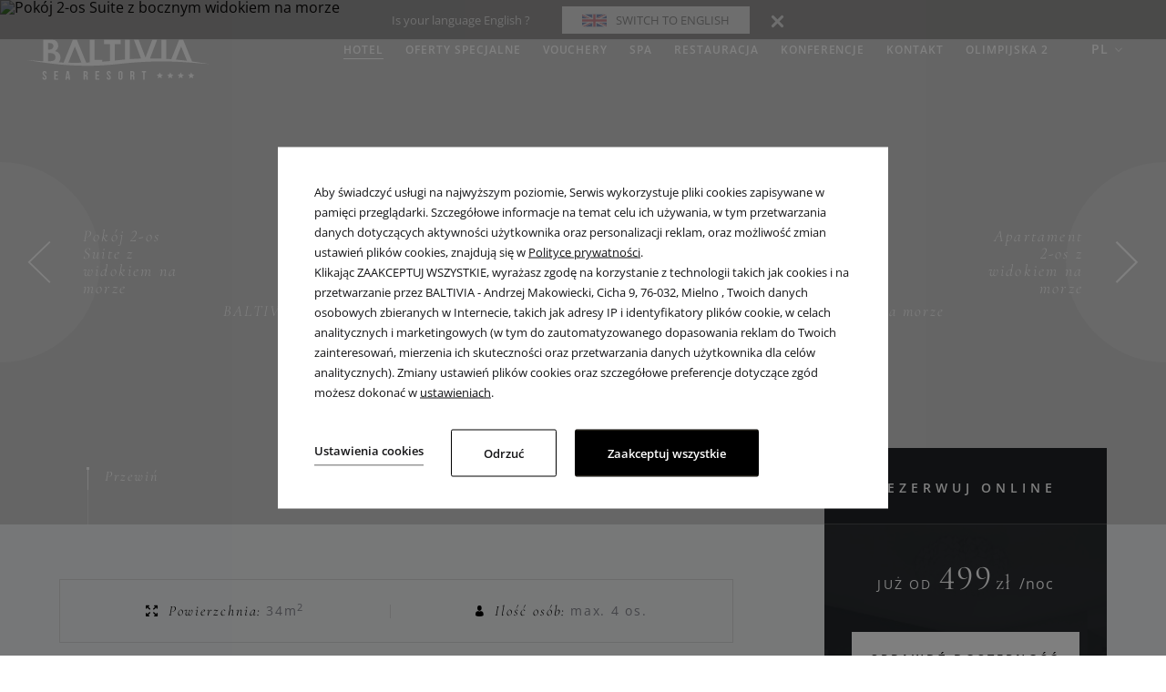

--- FILE ---
content_type: text/html; charset=UTF-8
request_url: https://baltivia.pl/pokoje/pokoj-2-os-suite-z-bocznym-widokiem-na-morze
body_size: 21033
content:
<!DOCTYPE html> <html itemscope itemtype="https://schema.org/WebPage" lang="pl" class=" md-desktop no-js"> <head> <meta charset="UTF-8"> <title>Pok&oacute;j 2-os Suite z bocznym widokiem na morze</title> <meta property="og:title" content="Pok&oacute;j 2-os Suite z bocznym widokiem na morze" /> <meta property="og:image" content="https://r.profitroom.com/baltiviasearesort/images/rooms/thumbs/1200x630/0cd497da-766a-44d3-bf53-55d2bcc2fbcf.jpg" /> <meta property="og:site_name" content="Baltivia" /> <meta property="og:type" content="hotel" /> <meta property="og:url" content="https://baltivia.pl/pokoje/pokoj-2-os-suite-z-bocznym-widokiem-na-morze?" /> <meta name="viewport" content="width=device-width, user-scalable=no, initial-scale=1"> <meta http-equiv="X-UA-Compatible" content="IE=edge"> <meta name="format-detection" content="telephone=no"> <meta name="google" content="notranslate"> <script>
!function(e,t,n,a,c,l,m,o,d,f,h,i){c[l]&&(d=e.createElement(t),d[n]=c[l],e[a]("head")[0].appendChild(d),e.documentElement.className+=" wf-cached"),function s(){for(d=e[a](t),f="",h=0;h<d.length;h++)i=d[h][n],i.match(m)&&(f+=i);f&&(c[l]="/**/"+f),setTimeout(s,o+=o)}()}(document,"style","innerHTML","getElementsByTagName",localStorage,"tk",/^@font|^\.tk-/,100);
</script> <link rel="stylesheet" type="text/css" href="https://fonts.profitroom.com/cormorant-infant/websites/300-400-500-600.css"> <link rel="stylesheet" type="text/css" href="https://fonts.profitroom.com/opensans/websites/300-400-500-600-700.css"> <link rel="stylesheet" type="text/css" href="/dist/css/styles.css?c27a9a1ec9b7595bd1d7f6bc2f8ff1a8a9d92584" /> <link rel="icon" href="/favicon.ico" type="image/x-icon" /> <link rel="stylesheet" href="https://unpkg.com/leaflet@1.5.1/dist/leaflet.css"
integrity="sha512-xwE/Az9zrjBIphAcBb3F6JVqxf46+CDLwfLMHloNu6KEQCAWi6HcDUbeOfBIptF7tcCzusKFjFw2yuvEpDL9wQ=="
crossorigin=""/> <script src="https://unpkg.com/leaflet@1.5.1/dist/leaflet.js"
integrity="sha512-GffPMF3RvMeYyc1LWMHtK8EbPv0iNZ8/oTtHPx9/cc2ILxQ+u905qIwdpULaqDkyBKgOaB57QTMg7ztg8Jm2Og=="
crossorigin=""></script> <script src="//cdnjs.cloudflare.com/ajax/libs/js-cookie/2.2.1/js.cookie.min.js"></script> <script type="application/javascript">
(function initGTMLayer(window) {
window.dataLayer = window.dataLayer || [];
var jsonCookiesPolicy = Cookies.get("_CookiesPolicyAccepted");
if (typeof jsonCookiesPolicy !== "undefined") {
var cookiesPolicy = JSON.parse(jsonCookiesPolicy);
window.dataLayer.push({
'cookieConsentCategory': cookiesPolicy
});
window.beAcceptedCookiePolicies = cookiesPolicy;
}
})(window);
</script> <!-- Google Tag Manager --> <script>(function(w,d,s,l,i){w[l]=w[l]||[];w[l].push({'gtm.start':
new Date().getTime(),event:'gtm.js'});var f=d.getElementsByTagName(s)[0],
j=d.createElement(s),dl=l!='dataLayer'?'&l='+l:'';j.async=true;j.src=
'https://www.googletagmanager.com/gtm.js?id='+i+dl;f.parentNode.insertBefore(j,f);
})(window,document,'script','dataLayer','GTM-N5M96Q3');</script> <!-- End Google Tag Manager --> <script src='https://www.thehotelsnetwork.com/js/loader.js?property_id=1054805&account_key=26DD22B373A2661D9182520F87ABC299' async></script> <!-- Google Tag Manager --> <script>(function(w,d,s,l,i){w[l]=w[l]||[];w[l].push({'gtm.start':
new Date().getTime(),event:'gtm.js'});var f=d.getElementsByTagName(s)[0],
j=d.createElement(s),dl=l!='dataLayer'?'&l='+l:'';j.async=true;j.src=
'https://www.googletagmanager.com/gtm.js?id='+i+dl;f.parentNode.insertBefore(j,f);
})(window,document,'script','dataLayer','GTM-TWT6Q55S');</script> <!-- End Google Tag Manager --> <script>
document.addEventListener('DOMContentLoaded', () => {
var script = document.createElement('script');
script.src = 'https://profitroom-livechat.fra1.digitaloceanspaces.com/widget-loader.js?siteKey=baltiviasearesort';
document.head.appendChild(script);
});
</script> <!-- Google Tag Manager --> <script>(function(w,d,s,l,i){w[l]=w[l]||[];w[l].push({'gtm.start':
new Date().getTime(),event:'gtm.js'});var f=d.getElementsByTagName(s)[0],
j=d.createElement(s),dl=l!='dataLayer'?'&l='+l:'';j.async=true;j.src=
'https://www.googletagmanager.com/gtm.js?id='+i+dl;f.parentNode.insertBefore(j,f);
})(window,document,'script','dataLayer','GTM-KSCWG43L');</script> <!-- End Google Tag Manager --></head> <body id="pl" class="site-body  " data-version="c27a9a1ec9b7595bd1d7f6bc2f8ff1a8a9d92584" data-env="live" data-apikey="AIzaSyDDOZ6iv2L9sfAHXqFuBaDihmkt-ZlFcJ8"> <svg id="svg-sprites-hld"> <defs> <symbol id="svg-profitroom-logo-light" viewBox="0 0 251.7 60.5"> <path fill="#fff" d="M25.3,36.4L25.3,36.4c0-6.3-3.4-9.5-10.3-9.5H0l0,33.5h7V32.3l7.6,0c2.7,0,4.1,1.4,4.2,3.9c0,0,0,2.6,0,2.9
c0,2.8-1.4,4.2-4.2,4.2l-4.7,0l0,5.5l5.1,0c6.8,0,10.3-3.2,10.3-9.5C25.3,38.9,25.3,36.4,25.3,36.4z"/> <path fill="#fff" d="M210.9,60.5l0-17.4c0-4.3-2-6.5-6-6.5h-7.3c-1.2,0-2.2,0.2-3,0.6c-0.8-0.4-1.8-0.6-3-0.6h-13.3l0,23.9h6
l0-15.8c0-2.2,0-3.3,2.9-3.3h2.1c2.3,0.2,2.3,1.3,2.3,3.3l0,15.8h6h0l0-15.8c0-2.1,0-3.2,2.3-3.3h2.1c2.9,0,2.9,1.1,2.9,3.3l0,15.8
H210.9z"/> <path fill="#fff" d="M37.2,41.4l2.2,0l0-4.8h-5.1c-4,0-6,2.2-6,6.5l0,17.5h6l0-15.8C34.3,42.4,34.3,41.3,37.2,41.4z"/> <path fill="#fff" d="M119.7,41.4l2.2,0l0-4.8h-5.1c-4,0-6,2.2-6,6.5l0,17.5h6l0-15.8C116.8,42.4,116.9,41.3,119.7,41.4z"/> <path fill="#fff" d="M76.9,31.7h3.6v-4.8H74c-4,0-6,2.1-6,6.4v27.1l6,0l0-19.1h5.3v-4.8H74V35C74,32.8,74,31.7,76.9,31.7z"/> <path fill="#fff" d="M104.2,55.7c-2.9,0-2.9-1.1-2.9-3.3v-11l0,0l5.3,0v-4.8h-5.3v-4.8h-6l0,22.3c0,4.3,2,6.4,6,6.4h5.3v-4.8
H104.2z"/> <path fill="#fff" d="M124.1,48.5c0-8,3.9-12,11.8-12c7.9, 0,11.8,4,11.8,12c0,8-3.9,12-11.8,12C128,60.5,124.1,56.5,124.1,48.5z
M135.9,55.9c3.9,0,5.8-2.5,5.8-7.5c0-4.9-1.9-7.3-5.8-7.3c-3.9,0-5.8,2.4-5.8,7.3C130.1,53.4,132,55.9,135.9,55.9z"/> <path fill="#fff" d="M150.7,48.5c0-8,3.9-12,11.8-12c7.9,0,11.8,4,11.8,12c0,8-3.9,12-11.8,12C154.6,60.5,150.7,56.5,150.7,48.5z
M162.5,55.9c3.9,0,5.8-2.5,5.8-7.5c0-4.9-1.9-7.3-5.8-7.3c-3.9,0-5.8,2.4-5.8,7.3C156.7,53.4,158.6,55.9,162.5,55.9z"/> <path fill="#fff" d="M41.4,48.5c0-8,3.9-12,11.8-12c7.9,0,11.8,4,11.8,12c0,8-3.9,12-11.8,12C45.4,60.5,41.5,56.5,41.4,48.5z
M53.3,55.9c3.9,0,5.8-2.5,5.8-7.5c0-4.9-1.9-7.3-5.8-7.3c-3.9,0-5.8,2.4-5.8,7.3C47.5,53.4,49.4,55.9,53.3,55.9z"/> <rect x="84.7" y="36.6" fill="#fff" width="6.1" height="23.9"/> <rect x="84.7" y="26.9" fill="#fff" width="6.1" height="4.8"/> <polygon fill="#00aeef" points="234.5,0 234.5,0 217.4,9.8 222.2,12.5 234.5,5.4 246.8,12.5 251.7,9.8 "/> <polygon fill="#00aeef" points="228.9,15.6 230.6,18.6 222.2,23.2 222.2,12.5 217.4,9.8 217.4,28.7 219.7,30 233,22.7 233,22.7
233,22.7 234.8,25.6 240.9,15.7 240.9,15.7 240.9,15.6 "/> <polygon fill="#00aeef" points="251.7,9.8 246.8,12.5 246.8,26 234.5,33.1 234.5,38.5 251.7,28.7 251.7,28.7 "/> <polygon fill="#00aeef" points="227.6,29.1 222.6,31.7 234.5,38.5 234.5,33.1 "/> </symbol> <symbol id="svg-profitroom-logo-light-mono" viewBox="0 0 251.7 60.5"> <path fill="#ffffff" d="M25.3,36.4L25.3,36.4c0-6.3-3.4-9.5-10.3-9.5H0l0,33.5h7V32.3l7.6,0c2.7,0,4.1,1.4,4.2,3.9c0,0,0,2.6,0,2.9
c0,2.8-1.4,4.2-4.2,4.2l-4.7,0l0,5.5l5.1,0c6.8,0,10.3-3.2,10.3-9.5C25.3,38.9,25.3,36.4,25.3,36.4z"/> <path fill="#ffffff" d="M210.9,60.5l0-17.4c0-4.3-2-6.5-6-6.5h-7.3c-1.2,0-2.2,0.2-3,0.6c-0.8-0.4-1.8-0.6-3-0.6h-13.3l0,23.9h6
l0-15.8c0-2.2,0-3.3,2.9-3.3h2.1c2.3,0.2,2.3,1.3,2.3,3.3l0,15.8h6h0l0-15.8c0-2.1,0-3.2,2.3-3.3h2.1c2.9,0,2.9,1.1,2.9,3.3l0,15.8
H210.9z"/> <path fill="#ffffff" d="M37.2,41.4l2.2,0l0-4.8h-5.1c-4,0-6,2.2-6,6.5l0,17.5h6l0-15.8C34.3,42.4,34.3,41.3,37.2,41.4z"/> <path fill="#ffffff" d="M119.7,41.4l2.2,0l0-4.8h-5.1c-4,0-6,2.2-6,6.5l0,17.5h6l0-15.8C116.8,42.4,116.9,41.3,119.7,41.4z"/> <path fill="#ffffff" d="M76.9,31.7h3.6v-4.8H74c-4,0-6,2.1-6,6.4v27.1l6,0l0-19.1h5.3v-4.8H74V35C74,32.8,74,31.7,76.9,31.7z"/> <path fill="#ffffff" d="M104.2,55.7c-2.9,0-2.9-1.1-2.9-3.3v-11l0,0l5.3,0v-4.8h-5.3v-4.8h-6l0,22.3c0,4.3,2,6.4,6,6.4h5.3v-4.8
H104.2z"/> <path fill="#ffffff" d="M124.1,48.5c0-8,3.9-12,11.8-12c7.9,0,11.8,4,11.8,12c0,8-3.9,12-11.8,12C128,60.5,124.1,56.5,124.1,48.5z
M135.9,55.9c3.9,0,5.8-2.5,5.8-7.5c0-4.9-1.9-7.3-5.8-7.3c-3.9,0-5.8,2.4-5.8,7.3C130.1,53.4,132,55.9,135.9,55.9z"/> <path fill="#ffffff" d="M150.7,48.5c0-8,3.9-12,11.8-12c7.9,0,11.8,4,11.8,12c0,8-3.9,12-11.8,12C154.6,60.5,150.7,56.5,150.7,48.5z
M162.5,55.9c3.9,0,5.8-2.5,5.8-7.5c0-4.9-1.9-7.3-5.8-7.3c-3.9,0-5.8,2.4-5.8,7.3C156.7,53.4,158.6,55.9,162.5,55.9z"/> <path fill="#ffffff" d="M41.4,48.5c0-8,3.9-12,11.8-12c7.9,0,11.8,4,11.8,12c0,8-3.9,12-11.8,12C45.4,60.5,41.5,56.5,41.4,48.5z
M53.3,55.9c3.9,0,5.8-2.5,5.8-7.5c0-4.9-1.9-7.3-5.8-7.3c-3.9,0-5.8,2.4-5.8,7.3C47.5,53.4,49.4,55.9,53.3,55.9z"/> <rect x="84.7" y="36.6" fill="#ffffff" width="6.1" height="23.9"/> <rect x="84.7" y="26.9" fill="#ffffff" width="6.1" height="4.8"/> <polygon fill="#ffffff" points="234.5,0 234.5,0 217.4,9.8 222.2,12.5 234.5,5.4 246.8,12.5 251.7,9.8 "/> <polygon fill="#ffffff" points="228.9,15.6 230.6,18.6 222.2,23.2 222.2,12.5 217.4,9.8 217.4,28.7 219.7,30 233,22.7 233,22.7
233,22.7 234.8,25.6 240.9,15.7 240.9,15.7 240.9,15.6 "/> <polygon fill="#ffffff" points="251.7,9.8 246.8,12.5 246.8,26 234.5,33.1 234.5,38.5 251.7,28.7 251.7,28.7 "/> <polygon fill="#ffffff" points="227.6,29.1 222.6,31.7 234.5,38.5 234.5,33.1 "/> </symbol> <symbol id="svg-arrow-right" viewBox="0 0 22 4.99"> <polygon points="22 2.49 17.01 0 17.01 1.99 0 1.99 0 2.99 17.01 2.99 17.01 4.99 22 2.49"/> </symbol> </defs> </svg> <div id="skrollr-holder" data-is-mobile="disabled"> <header class="site-top site-top--non-home site-top--no-btn hide-on-1024 js-site-top"> <div class="site-top__logo-hld"> <a class="site-top__logo" href="/"> <img src="/img/baltivia-logo.svg" width="200" height="45" alt="Baltivia" /> </a> </div> <div class="site-top__logo-small-hld"> <a class="site-top__logo-small" href="/"> <img src="/img/baltivia-logo.svg" width="140" height="31" alt="Baltivia" /> </a> </div> <div class="nav-lang-dropdown"> <span class="nav-lang-current">pl <span class="icon icon-arrow-normal-down"></span></span> <div class="nav-lang-list"> <ul class="nav-lang-list-inner"> <li> <a href="http://baltivia.pl/de"> <span>de</span> </a> </li> <li> <a href="http://baltivia.pl/en"> <span>en</span> </a> </li> </ul> </div> </div> <div class="nav-primary-hld"> <ul class="nav-primary"> <li class="nav-primary__item is-active is-parent"> <a class="nav-primary__link is-active  " href="/hotel" > <span class="nav-primary__text">Hotel</span> </a> <div class="nav-primary__subnav is-active" data-nav-id="84762"> <ul class="nav-primary__subnav-inner"> <li class="nav-subnav__item  "> <a class="nav-subnav__link  " href="/hotel/o-nas" ><span class="nav-subnav__text">O nas</span></a> </li> <li class="nav-subnav__item is-active "> <a class="nav-subnav__link is-active " href="/pokoje" ><span class="nav-subnav__text">Pokoje</span></a> </li> <li class="nav-subnav__item  "> <a class="nav-subnav__link  " href="/wirtualny-spacer" ><span class="nav-subnav__text">Wirtualny Spacer</span></a> </li> <li class="nav-subnav__item  "> <a class="nav-subnav__link  " href="/hotel/galeria" ><span class="nav-subnav__text">Galeria</span></a> </li> <li class="nav-subnav__item  "> <a class="nav-subnav__link  " href="/hotel/dla-dzieci" ><span class="nav-subnav__text">Dla dzieci</span></a> </li> <li class="nav-subnav__item  "> <a class="nav-subnav__link  " href="/hotel/aktywnie-w-resorcie" ><span class="nav-subnav__text">Aktywnie</span></a> </li> <li class="nav-subnav__item  "> <a class="nav-subnav__link  " href="/hotel/atrakcje-w-okolicy" ><span class="nav-subnav__text">Okolica</span></a> </li> <li class="nav-subnav__item  "> <a class="nav-subnav__link  " href="/blog" ><span class="nav-subnav__text">Blog</span></a> </li> <li class="nav-subnav__item  "> <a class="nav-subnav__link  " href="/hotel/opinie-gosci" ><span class="nav-subnav__text">Opinie gości</span></a> </li> </ul> </div> </li> <li class="nav-primary__item  "> <a class="nav-primary__link   " href="/oferty-specjalne" > <span class="nav-primary__text">Oferty specjalne</span> </a> </li> <li class="nav-primary__item  "> <a class="nav-primary__link   " href="/vouchery" > <span class="nav-primary__text">Vouchery</span> </a> </li> <li class="nav-primary__item  is-parent"> <a class="nav-primary__link   " href="/wellness-i-spa" > <span class="nav-primary__text">SPA</span> </a> <div class="nav-primary__subnav " data-nav-id="85547"> <ul class="nav-primary__subnav-inner"> <li class="nav-subnav__item  "> <a class="nav-subnav__link  " href="/wellness-i-spa" ><span class="nav-subnav__text">SPA</span></a> </li> <li class="nav-subnav__item  "> <a class="nav-subnav__link  " href="/wellness-i-spa/zabiegi-spa" ><span class="nav-subnav__text">Zabiegi SPA</span></a> </li> </ul> </div> </li> <li class="nav-primary__item  "> <a class="nav-primary__link   " href="/restauracja" > <span class="nav-primary__text">Restauracja</span> </a> </li> <li class="nav-primary__item  "> <a class="nav-primary__link   " href="/konferencje" > <span class="nav-primary__text">Konferencje</span> </a> </li> <li class="nav-primary__item  "> <a class="nav-primary__link   " href="/kontakt" > <span class="nav-primary__text">Kontakt</span> </a> </li> <li class="nav-primary__item  "> <a class="nav-primary__link   " href="https://apartamentybaltivia.pl/" target="https://apartamentybaltivia.pl/"> <span class="nav-primary__text">Olimpijska 2</span> </a> </li> </ul> </div> </header> <header class="site-top-mobile flex-on-1024 js-site-top"> <div class="site-top-mobile__logo-hld site-top-mobile__logo-hld--on-details"> <a class="site-top-mobile__logo" href="/"> <img src="/img/baltivia-logo.svg" width="200" height="45" alt="Baltivia" /> </a> </div> <div class="site-top-mobile__col site-top-mobile__col--left site-top-mobile__signet-hld"> <a class="site-top-mobile__signet" href="/"> <img src="/img/baltivia-simple.svg" width="117" height="26" alt="Baltivia" /> </a> </div> <div class="site-top-mobile__col site-top-mobile__col--center site-top-mobile__booking-btn-hld"> <button class="site-top-mobile__booking-btn js-open-upper js-gtag"
data-booking-parameter="RoomID" data-booking-value="174570"            data-ga-event-name="open from site top"
data-ga-event-category="booking engine">rezerwuj online</button> </div> <div class="site-top-mobile__col site-top-mobile__col--right site-top-mobile__btn-hld"> <button class="site-top-mobile__btn js-mobile-btn"> <span class="text">menu</span> <span class="icon-hld"> <span class="menu-icon"> <span></span> <span></span> <span></span> </span> <span class="close-icon"></span> </span> </button> </div> </header> <section id="banners" class="l-section banners banners--medium"> <div class="slider-video "> <div class="slider-video__inner  "> <div class="slider-video__background slide"> <picture class="cvr-pic"><img src="https://r.profitroom.com/baltiviasearesort/images/rooms/thumbs/1920x870/0cd497da-766a-44d3-bf53-55d2bcc2fbcf.jpg" class="cvr-pic__img" alt="Pokój 2-os Suite z bocznym widokiem na morze"></picture> </div> </div> <div class="hero-hld"> <div class="hero-slider js-hero-slider"> <div class="hero hero--medium hero--not-home"> <div class="hero__titles hero__title--on-details"> <h1 class="hero__title"> <span class="hero__main ">Pokój 2-os Suite z bocznym widokiem na morze</span> </h1> </div> <div class="c-breadcrumbs c-breadcrumbs--normal"> <ol class="c-breadcrumbs__list c-breadcrumbs__list--normal" itemscope itemtype="https://schema.org/BreadCrumbList"> <li class="c-breadcrumbs__list-item" itemprop="itemListElement" itemscope itemtype="https://schema.org/ListItem"> <a class="c-breadcrumbs__list-item-text c-breadcrumbs__list-item-text--link" href="/" title="BALTIVIA Sea Resort ****" itemprop="item"> <span itemprop="name">BALTIVIA Sea Resort ****</span> </a> <meta itemprop="position" content="1" /> </li> <li class="c-breadcrumbs__list-item" itemprop="itemListElement" itemscope itemtype="https://schema.org/ListItem"> <a class="c-breadcrumbs__list-item-text c-breadcrumbs__list-item-text--link" href="/hotel" title="Hotel" itemprop="item"> <span itemprop="name">Hotel</span> </a> <meta itemprop="position" content="2" /> </li> <li class="c-breadcrumbs__list-item" itemprop="itemListElement" itemscope itemtype="https://schema.org/ListItem"> <a class="c-breadcrumbs__list-item-text c-breadcrumbs__list-item-text--link" href="/pokoje" title="Pokoje" itemprop="item"> <span itemprop="name">Pokoje</span> </a> <meta itemprop="position" content="3" /> </li> <li class="c-breadcrumbs__list-item c-breadcrumbs__list-item--last" itemprop="itemListElement" itemscope itemtype="https://schema.org/ListItem"> <span class="c-breadcrumbs__list-item-text c-breadcrumbs__list-item-text--last" itemprop="name">Pokój 2-os Suite z bocznym widokiem na morze</span> <meta itemprop="position" content="4" /> </li> </ol> </div> </div> </div> </div> </div> <div class="banner-slider-nav"> <div class="banner-slider-nav__dots js-banner-slider-nav__dots"></div> <div class="banner-slider-nav__arrows js-banner-slider-nav__arrows"></div> </div> <button class="scroll-down-button js-scroll-down js-gtag" data-ga-event-name="bypass banner" data-ga-event-category="scroll"> <span class="line-hld"> <span class="dot"></span> <span class="line"></span> </span> <span class="text">przewiń</span> </button> <a href="/pokoje/pokoj-2-os-suite-z-widokiem-na-morze" class="details-arrow-nav details-arrow-nav--prev"> <span class="details-arrow-nav__arrow icon icon-arrow-thin-left"></span> <div class="text-hld"> <span class="text">Pokój 2-os Suite z widokiem na morze</span> </div> <div class="circle-hld"> <div class="circle"></div> </div> </a> <a href="/pokoje/apartament-2-os-z-widokiem-na-morze" class="details-arrow-nav details-arrow-nav--next"> <span class="details-arrow-nav__arrow icon icon-arrow-thin-right"></span> <div class="text-hld"> <span class="text">Apartament 2-os z widokiem na morze</span> </div> <div class="circle-hld"> <div class="circle"></div> </div> </a> <div class="banner-yt-hld js-video-hld"> <div class="banner-yt-hld__bg"></div> <iframe class="banner-yt-player js-video-iframe" src="/img/blank.gif"></iframe> <button class="banner-yt-close js-video-close"> <span class="close-icon"></span> </button> </div> </section> <section class="l-section l-section--details l-section--room-details is-gandalf"> <div class="l-wrapper l-wrapper--main-n-sidebar is-reverse-on-768"> <div class="l-sidebar l-sidebar--details js-sidebar-hld"> <div class="c-scrolling-sidebar c-scrolling-sidebar--follow js-sidebar-follow"> <div class="c-sidebar-box c-sidebar-box--filled c-sidebar-box--centered"> <div class="c-sidebar-box-booking-top"> <span class="text">rezerwuj online</span> </div> <div class="c-sidebar-box-bg l-section__bg l-section__bg--dimmed"> <picture class="cvr-pic"><img src="https://u.profitroom.com/2018-baltivia-sea-resort-pl/thumb/310x350/uploads/banners/Arkadiusz-Laskowski---RYS27-wizualizacja-typ52.jpg" class="cvr-pic__img" alt=""></picture> </div> <div class="c-sidebar-price-hld"> <div class="c-sidebar-price"> <span class="from">już od</span> <span class="price"><span class="PriceValue"><span class="CurrencyPrefix"></span><span class="CurrencyValue">499</span><span class="CurrencySeparator"></span><span class="CurrencyDecimals"></span><span class="CurrencySuffix">zł</span></span></span> <span class="rate">/noc</span> </div> <button class="c-sidebar-price__btn site-btn site-btn--light js-open-upper js-gtag" data-booking-parameter="RoomID" data-booking-value="174570" data-ga-event-name="open from room details" data-ga-event-category="booking engine"> <span class="text">sprawdź dostępność</span> </button> </div> <div class="c-sidebar-booking-info-hld"> <ul class="c-sidebar-booking-info"> <li> <span class="icon icon-dolar"></span> <span class="text">Gwarancja najniższej ceny na stronie www
</span> </li> <li> <span class="icon icon-lock"></span> <span class="text">Bezpieczeństwo transakcji
</span> </li> </ul> </div> </div> </div> </div> <div class="l-main"> <div class="details__special-info"> <div class="details__special-info-empty"></div> <div class="details__special-info-item"> <span class="icon icon-pokoj"></span> <span class="label">powierzchnia:</span> <span class="value">34m<sup>2</sup></span> </div> <div class="details__special-info-sep"></div> <div class="details__special-info-item"> <span class="icon icon-person"></span> <span class="label">ilość osób:</span> <span class="value">max. 4 os.</span> </div> <div class="details__special-info-empty"></div> </div> <div class="details-content-hld"> <article class="c-content t-content"> <p>Pok&oacute;j 2-osobowy typu Suite z balkonem posiada BOCZNY WIDOK NA MORZE JEDYNIE Z BALKONU. Składa się z przestronnego pokoju dziennego, sypialni i funkcjonalnej łazienki. Pok&oacute;j o nowocześnie zaaranżowanym wnętrzu zapewni Gościom przyjemny i komfortowy wypoczynek. Wyposażenie pokoju obejmuje ł&oacute;żko małżeńskie z możliwością rozłączenia, rozkładaną sofę, klimatyzację, TV, Telefon, Wi-Fi, chłodziarkę oraz łazienkę z prysznicem.</p> </article> <span class="facilities-title t-section-title t-section-title--small">Wyposażenie</span> <ul class="facilities facilities--details"> <li class="facilities__item facilities__item--details" data-facility-id="16223"> <div class="icon-hld"> <span class="icon icon-teapot-stroke"></span> </div> <span class="text">Zestaw do parzenia herbaty</span> </li> <li class="facilities__item facilities__item--details" data-facility-id="11291"> <div class="icon-hld"> <span class="icon icon-internet-stroke"></span> </div> <span class="text">Internet w pokoju</span> </li> <li class="facilities__item facilities__item--details" data-facility-id="11498"> <div class="icon-hld"> <span class="icon icon-fridge-stroke"></span> </div> <span class="text">Lodówka</span> </li> <li class="facilities__item facilities__item--details" data-facility-id="11499"> <div class="icon-hld"> <span class="icon icon-tv-stroke"></span> </div> <span class="text">TV</span> </li> <li class="facilities__item facilities__item--details" data-facility-id="41787"> <div class="icon-hld"> <span class="icon icon-41787"></span> </div> <span class="text">TV</span> </li> <li class="facilities__item facilities__item--details" data-facility-id="41755"> <div class="icon-hld"> <span class="icon icon-41755"></span> </div> <span class="text">Balkon</span> </li> <li class="facilities__item facilities__item--details" data-facility-id="10715"> <div class="icon-hld"> <span class="icon icon-air-conditioning-stroke"></span> </div> <span class="text">Klimatyzacja</span> </li> <li class="facilities__item facilities__item--details" data-facility-id="10716"> <div class="icon-hld"> <span class="icon icon-safe-stroke"></span> </div> <span class="text">Sejf</span> </li> <li class="facilities__item facilities__item--details" data-facility-id="10717"> <div class="icon-hld"> <span class="icon icon-desk-stroke"></span> </div> <span class="text">Biurko</span> </li> <li class="facilities__item facilities__item--details" data-facility-id="10718"> <div class="icon-hld"> <span class="icon icon-relax-room-stroke"></span> </div> <span class="text">Część wypoczynkowa</span> </li> <li class="facilities__item facilities__item--details" data-facility-id="10720"> <div class="icon-hld"> <span class="icon icon-closet-stroke"></span> </div> <span class="text">Szafa</span> </li> <li class="facilities__item facilities__item--details" data-facility-id="10721"> <div class="icon-hld"> <span class="icon icon-shower-stroke"></span> </div> <span class="text">Łazienka z prysznicem</span> </li> <li class="facilities__item facilities__item--details" data-facility-id="10723"> <div class="icon-hld"> <span class="icon icon-hairdryer-stroke"></span> </div> <span class="text">Suszarka do włosów</span> </li> <li class="facilities__item facilities__item--details" data-facility-id="10724"> <div class="icon-hld"> <span class="icon icon-bathrobe-stroke"></span> </div> <span class="text">Szlafroki</span> </li> <li class="facilities__item facilities__item--details" data-facility-id="10725"> <div class="icon-hld"> <span class="icon icon-cosmetics-stroke"></span> </div> <span class="text">Zestaw kosmetyków</span> </li> <li class="facilities__item facilities__item--details" data-facility-id="10727"> <div class="icon-hld"> <span class="icon icon-slippers-stroke"></span> </div> <span class="text">Kapcie</span> </li> <li class="facilities__item facilities__item--details" data-facility-id="10729"> <div class="icon-hld"> <span class="icon icon-towels-stroke"></span> </div> <span class="text">Ręczniki</span> </li> </ul> </div> <div class="c-content-gallery js-details-slider"> <div class="c-content-gallery__item js-details-slide"> <picture class="cvr-pic js-img-lazy"><img src="/img/blank.gif" data-src="https://r.profitroom.com/baltiviasearesort/images/gallery/thumbs/780x430/d665eb56-0118-42a2-8bfe-3b7a0d4d72cb.jpg" class="cvr-pic__img" alt="Pokój 2-os Suite z bocznym widokiem na morze"></picture> </div> <div class="c-content-gallery__item js-details-slide"> <picture class="cvr-pic js-img-lazy"><img src="/img/blank.gif" data-src="https://r.profitroom.com/baltiviasearesort/images/gallery/thumbs/780x430/d9de9d31-d18c-4ff1-9df4-91183c8938a9.jpg" class="cvr-pic__img" alt="Pokój 2-os Suite z bocznym widokiem na morze"></picture> </div> <div class="c-content-gallery__item js-details-slide"> <picture class="cvr-pic js-img-lazy"><img src="/img/blank.gif" data-src="https://r.profitroom.com/baltiviasearesort/images/gallery/thumbs/780x430/202110191739010.suite_2.JPG" class="cvr-pic__img" alt="Pokój 2-os Suite z bocznym widokiem na morze"></picture> </div> <div class="c-content-gallery__item js-details-slide"> <picture class="cvr-pic js-img-lazy"><img src="/img/blank.gif" data-src="https://r.profitroom.com/baltiviasearesort/images/gallery/thumbs/780x430/202110191737590.suite_1.JPG" class="cvr-pic__img" alt="Pokój 2-os Suite z bocznym widokiem na morze"></picture> </div> </div> <div class="policies"> <span class="policies__main-title t-section-title t-section-title--small">Dodatkowe informacje</span> <div class="policies__row policies__row--flex"> <div class="policies__col"> <span class="icon icon-arrival"></span> <span class="policies__title policies__title--inline"> <span class="text">przyjazd: od 15:00</span> </span> </div> <div class="policies__col"> <span class="icon icon-departure"></span> <span class="policies__title policies__title--inline"> <span class="text">wyjazd: do 11:00</span> </span> </div> </div> <div class="policies__row"> <span class="policies__title"> <span class="text">Polityka wobec dzieci</span> </span> <p class="policies__desc">Cena pobytu dzieci jest uzależniona od wyceny rezerwowanej oferty.
</p> </div> <div class="policies__row"> <span class="policies__title"> <span class="text">Polityka wobec zwierząt</span> </span> <p class="policies__desc">Zwierzęta nie są akceptowane.</p> </div> <div class="policies__row"> <span class="policies__title"> <span class="text">Parking - informacje</span> </span> <p class="policies__desc">Parking dodatkowo płatny - bez rezerwacji miejsca</p> </div> <div class="policies__row policies__row--flex"> <span class="policies__title"> <span class="text">Akceptowalne karty płatnicze</span> </span> <div class="credit-cards"> <img src="/img/blank.gif" data-src="/img/credit/VISA.png" class="credit-cards__card js-img-lazy" width="40" height="25" alt="Visa" /> <img src="/img/blank.gif" data-src="/img/credit/VISAEL.png" class="credit-cards__card js-img-lazy" width="40" height="25" alt="Visa Electron" /> <img src="/img/blank.gif" data-src="/img/credit/MASTERCARD.png" class="credit-cards__card js-img-lazy" width="40" height="25" alt="MasterCard" /> <img src="/img/blank.gif" data-src="/img/credit/MAESTRO.png" class="credit-cards__card js-img-lazy" width="40" height="25" alt="Maestro" /> <img src="/img/blank.gif" data-src="/img/credit/AMEX.png" class="credit-cards__card js-img-lazy" width="40" height="25" alt="American Express" /> <img src="/img/blank.gif" data-src="/img/credit/Diners.png" class="credit-cards__card js-img-lazy" width="40" height="25" alt="Diners" /> </div> </div> </div> </div> </div> </section> <section class="l-section l-section--details-others l-section--details-other-rooms is-gandalf"> <div class="l-wrapper"> <span class="t-section-title t-section-title--bigger">Pozostałe pokoje</span> <div class="item-slider-nav"> <div class="item-slider-nav__dots js-item-slider-nav__dots js-slider-dots" data-slider-id="others"></div> <div class="item-slider-nav__arrows js-item-slider-nav__arrows" data-slider-id="others"></div> </div> <div class="item-slider js-item-slider" data-slider-id="others"> <div class="room-item room-item--slider is-odd"> <div class="room-item__bg"> <picture class="cvr-pic js-img-lazy"><img src="/img/blank.gif" data-src="https://r.profitroom.com/baltiviasearesort/images/rooms/thumbs/740x440/09430004-478f-4038-8af0-82e5f97d3ba6.jpg" class="cvr-pic__img" alt="Pokój 2-os Economy bez widoku na morze"></picture> </div> <div class="room-item__inner"> <div class="room-item__img-hld" > <div class="room-item__img "> <picture class="cvr-pic js-img-lazy"><img src="/img/blank.gif" data-src="https://r.profitroom.com/baltiviasearesort/images/rooms/thumbs/740x440/09430004-478f-4038-8af0-82e5f97d3ba6.jpg" class="cvr-pic__img" alt="Pokój 2-os Economy bez widoku na morze"></picture> </div> </div> <div class="room-item__text-hld"> <div class="room-item__title-hld"> <h4 class="room-item__title t-section-title">Pokój 2-os Economy bez widoku na morze</h4> </div> <ul class="room-item__special-info"> <li> <span class="icon icon-pokoj"></span> <span class="label">19m<sup>2</sup></span> </li> <li> <span class="icon icon-person"></span> <span class="label">max. 2 os.</span> </li> </ul> <div class="room-item__price-hld"> <span class="from">już od</span> <span class="price"><span class="PriceValue"><span class="CurrencyPrefix"></span><span class="CurrencyValue">349</span><span class="CurrencySeparator"></span><span class="CurrencyDecimals"></span><span class="CurrencySuffix">zł</span></span></span> <span class="rate">/noc</span> </div> <div class="room-item__btn-hld"> <a class="room-item__btn site-btn site-btn--gray" href="/pokoje/pokoj-2-os-economy"> <span class="text">zobacz szczegóły</span> </a> <button class="room-item__btn site-btn site-btn--transparent js-open-upper" data-booking-parameter="RoomID" data-booking-value="41200"> <span class="text">zarezerwuj teraz</span> </button> </div> </div> </div> </div> <div class="room-item room-item--slider is-even"> <div class="room-item__bg"> <picture class="cvr-pic js-img-lazy"><img src="/img/blank.gif" data-src="https://r.profitroom.com/baltiviasearesort/images/rooms/thumbs/740x440/17df3932-0dc7-4be2-83bd-6e2c62a2387c.jpg" class="cvr-pic__img" alt="Standard z widokiem na morze"></picture> </div> <div class="room-item__inner"> <div class="room-item__img-hld" > <div class="room-item__img "> <picture class="cvr-pic js-img-lazy"><img src="/img/blank.gif" data-src="https://r.profitroom.com/baltiviasearesort/images/rooms/thumbs/740x440/17df3932-0dc7-4be2-83bd-6e2c62a2387c.jpg" class="cvr-pic__img" alt="Standard z widokiem na morze"></picture> </div> </div> <div class="room-item__text-hld"> <div class="room-item__title-hld"> <h4 class="room-item__title t-section-title">Standard z widokiem na morze</h4> </div> <ul class="room-item__special-info"> <li> <span class="icon icon-pokoj"></span> <span class="label">25m<sup>2</sup></span> </li> <li> <span class="icon icon-person"></span> <span class="label">max. 2 os.</span> </li> </ul> <div class="room-item__price-hld"> <span class="from">już od</span> <span class="price"><span class="PriceValue"><span class="CurrencyPrefix"></span><span class="CurrencyValue">449</span><span class="CurrencySeparator"></span><span class="CurrencyDecimals"></span><span class="CurrencySuffix">zł</span></span></span> <span class="rate">/noc</span> </div> <div class="room-item__btn-hld"> <a class="room-item__btn site-btn site-btn--gray" href="/pokoje/standard-z-widokiem-na-morze"> <span class="text">zobacz szczegóły</span> </a> <button class="room-item__btn site-btn site-btn--transparent js-open-upper" data-booking-parameter="RoomID" data-booking-value="41201"> <span class="text">zarezerwuj teraz</span> </button> </div> </div> </div> </div> <div class="room-item room-item--slider is-odd"> <div class="room-item__bg"> <picture class="cvr-pic js-img-lazy"><img src="/img/blank.gif" data-src="https://r.profitroom.com/baltiviasearesort/images/rooms/thumbs/740x440/c5eb5378-03f8-4b83-aead-72fbd0d461f2.jpg" class="cvr-pic__img" alt="Standard z bocznym widokiem na morze"></picture> </div> <div class="room-item__inner"> <div class="room-item__img-hld" > <div class="room-item__img "> <picture class="cvr-pic js-img-lazy"><img src="/img/blank.gif" data-src="https://r.profitroom.com/baltiviasearesort/images/rooms/thumbs/740x440/c5eb5378-03f8-4b83-aead-72fbd0d461f2.jpg" class="cvr-pic__img" alt="Standard z bocznym widokiem na morze"></picture> </div> </div> <div class="room-item__text-hld"> <div class="room-item__title-hld"> <h4 class="room-item__title t-section-title">Standard z bocznym widokiem na morze</h4> </div> <ul class="room-item__special-info"> <li> <span class="icon icon-pokoj"></span> <span class="label">25m<sup>2</sup></span> </li> <li> <span class="icon icon-person"></span> <span class="label">max. 2 os.</span> </li> </ul> <div class="room-item__price-hld"> <span class="from">już od</span> <span class="price"><span class="PriceValue"><span class="CurrencyPrefix"></span><span class="CurrencyValue">399</span><span class="CurrencySeparator"></span><span class="CurrencyDecimals"></span><span class="CurrencySuffix">zł</span></span></span> <span class="rate">/noc</span> </div> <div class="room-item__btn-hld"> <a class="room-item__btn site-btn site-btn--gray" href="/pokoje/standard-z-bocznym-widokiem-na-morze"> <span class="text">zobacz szczegóły</span> </a> <button class="room-item__btn site-btn site-btn--transparent js-open-upper" data-booking-parameter="RoomID" data-booking-value="174568"> <span class="text">zarezerwuj teraz</span> </button> </div> </div> </div> </div> <div class="room-item room-item--slider is-even"> <div class="room-item__bg"> <picture class="cvr-pic js-img-lazy"><img src="/img/blank.gif" data-src="https://r.profitroom.com/baltiviasearesort/images/rooms/thumbs/740x440/201909151414250._DSC7452.jpg" class="cvr-pic__img" alt="Pokój 2-os Suite z widokiem na morze"></picture> </div> <div class="room-item__inner"> <div class="room-item__img-hld" > <div class="room-item__img "> <picture class="cvr-pic js-img-lazy"><img src="/img/blank.gif" data-src="https://r.profitroom.com/baltiviasearesort/images/rooms/thumbs/740x440/201909151414250._DSC7452.jpg" class="cvr-pic__img" alt="Pokój 2-os Suite z widokiem na morze"></picture> </div> </div> <div class="room-item__text-hld"> <div class="room-item__title-hld"> <h4 class="room-item__title t-section-title">Pokój 2-os Suite z widokiem na morze</h4> </div> <ul class="room-item__special-info"> <li> <span class="icon icon-pokoj"></span> <span class="label">34m<sup>2</sup></span> </li> <li> <span class="icon icon-person"></span> <span class="label">max. 3 os.</span> </li> </ul> <div class="room-item__price-hld"> <span class="from">już od</span> <span class="price"><span class="PriceValue"><span class="CurrencyPrefix"></span><span class="CurrencyValue">549</span><span class="CurrencySeparator"></span><span class="CurrencyDecimals"></span><span class="CurrencySuffix">zł</span></span></span> <span class="rate">/noc</span> </div> <div class="room-item__btn-hld"> <a class="room-item__btn site-btn site-btn--gray" href="/pokoje/pokoj-2-os-suite-z-widokiem-na-morze"> <span class="text">zobacz szczegóły</span> </a> <button class="room-item__btn site-btn site-btn--transparent js-open-upper" data-booking-parameter="RoomID" data-booking-value="41202"> <span class="text">zarezerwuj teraz</span> </button> </div> </div> </div> </div> <div class="room-item room-item--slider is-even"> <div class="room-item__bg"> <picture class="cvr-pic js-img-lazy"><img src="/img/blank.gif" data-src="https://r.profitroom.com/baltiviasearesort/images/rooms/thumbs/740x440/2417beca-496e-42f9-a898-23ad3a18c6aa.jpg" class="cvr-pic__img" alt="Apartament 2-os z widokiem na morze"></picture> </div> <div class="room-item__inner"> <div class="room-item__img-hld" > <div class="room-item__img "> <picture class="cvr-pic js-img-lazy"><img src="/img/blank.gif" data-src="https://r.profitroom.com/baltiviasearesort/images/rooms/thumbs/740x440/2417beca-496e-42f9-a898-23ad3a18c6aa.jpg" class="cvr-pic__img" alt="Apartament 2-os z widokiem na morze"></picture> </div> </div> <div class="room-item__text-hld"> <div class="room-item__title-hld"> <h4 class="room-item__title t-section-title">Apartament 2-os z widokiem na morze</h4> </div> <ul class="room-item__special-info"> <li> <span class="icon icon-pokoj"></span> <span class="label">51m<sup>2</sup></span> </li> <li> <span class="icon icon-person"></span> <span class="label">max. 4 os.</span> </li> </ul> <div class="room-item__price-hld"> <span class="from">już od</span> <span class="price"><span class="PriceValue"><span class="CurrencyPrefix"></span><span class="CurrencyValue">649</span><span class="CurrencySeparator"></span><span class="CurrencyDecimals"></span><span class="CurrencySuffix">zł</span></span></span> <span class="rate">/noc</span> </div> <div class="room-item__btn-hld"> <a class="room-item__btn site-btn site-btn--gray" href="/pokoje/apartament-2-os-z-widokiem-na-morze"> <span class="text">zobacz szczegóły</span> </a> <button class="room-item__btn site-btn site-btn--transparent js-open-upper" data-booking-parameter="RoomID" data-booking-value="41203"> <span class="text">zarezerwuj teraz</span> </button> </div> </div> </div> </div> <div class="room-item room-item--slider is-odd"> <div class="room-item__bg"> <picture class="cvr-pic js-img-lazy"><img src="/img/blank.gif" data-src="https://r.profitroom.com/baltiviasearesort/images/rooms/thumbs/740x440/202110191745400.apt_boczny_3.jpg" class="cvr-pic__img" alt="Apartament 2-os z bocznym widokiem na morze"></picture> </div> <div class="room-item__inner"> <div class="room-item__img-hld" > <div class="room-item__img "> <picture class="cvr-pic js-img-lazy"><img src="/img/blank.gif" data-src="https://r.profitroom.com/baltiviasearesort/images/rooms/thumbs/740x440/202110191745400.apt_boczny_3.jpg" class="cvr-pic__img" alt="Apartament 2-os z bocznym widokiem na morze"></picture> </div> </div> <div class="room-item__text-hld"> <div class="room-item__title-hld"> <h4 class="room-item__title t-section-title">Apartament 2-os z bocznym widokiem na morze</h4> </div> <ul class="room-item__special-info"> <li> <span class="icon icon-pokoj"></span> <span class="label">51m<sup>2</sup></span> </li> <li> <span class="icon icon-person"></span> <span class="label">max. 4 os.</span> </li> </ul> <div class="room-item__price-hld"> <span class="from">już od</span> <span class="price"><span class="PriceValue"><span class="CurrencyPrefix"></span><span class="CurrencyValue">549</span><span class="CurrencySeparator"></span><span class="CurrencyDecimals"></span><span class="CurrencySuffix">zł</span></span></span> <span class="rate">/noc</span> </div> <div class="room-item__btn-hld"> <a class="room-item__btn site-btn site-btn--gray" href="/pokoje/apartament-2-os-z-bocznym-widokiem-na-morze"> <span class="text">zobacz szczegóły</span> </a> <button class="room-item__btn site-btn site-btn--transparent js-open-upper" data-booking-parameter="RoomID" data-booking-value="174572"> <span class="text">zarezerwuj teraz</span> </button> </div> </div> </div> </div> <div class="room-item room-item--slider is-even"> <div class="room-item__bg"> <picture class="cvr-pic js-img-lazy"><img src="/img/blank.gif" data-src="https://r.profitroom.com/baltiviasearesort/images/rooms/thumbs/740x440/202203151439520.307.jpg" class="cvr-pic__img" alt="Apartament z widokiem na morze z jedną sypialnią"></picture> </div> <div class="room-item__inner"> <div class="room-item__img-hld" > <div class="room-item__img "> <picture class="cvr-pic js-img-lazy"><img src="/img/blank.gif" data-src="https://r.profitroom.com/baltiviasearesort/images/rooms/thumbs/740x440/202203151439520.307.jpg" class="cvr-pic__img" alt="Apartament z widokiem na morze z jedną sypialnią"></picture> </div> </div> <div class="room-item__text-hld"> <div class="room-item__title-hld"> <h4 class="room-item__title t-section-title">Apartament z widokiem na morze z jedną sypialnią</h4> </div> <ul class="room-item__special-info"> <li> <span class="icon icon-pokoj"></span> <span class="label">51m<sup>2</sup></span> </li> <li> <span class="icon icon-person"></span> <span class="label">max. 4 os.</span> </li> </ul> <div class="room-item__price-hld"> <span class="from">już od</span> <span class="price"><span class="PriceValue"><span class="CurrencyPrefix"></span><span class="CurrencyValue">649</span><span class="CurrencySeparator"></span><span class="CurrencyDecimals"></span><span class="CurrencySuffix">zł</span></span></span> <span class="rate">/noc</span> </div> <div class="room-item__btn-hld"> <a class="room-item__btn site-btn site-btn--gray" href="/pokoje/szczegoly-pokoju?RoomID=189700"> <span class="text">zobacz szczegóły</span> </a> <button class="room-item__btn site-btn site-btn--transparent js-open-upper" data-booking-parameter="RoomID" data-booking-value="189700"> <span class="text">zarezerwuj teraz</span> </button> </div> </div> </div> </div> </div> </div> </section> <footer class="site-footer" itemscope itemtype="https://schema.org/Hotel"> <div class="l-wrapper"> <div class="site-footer__top"> <div class="site-footer__row site-footer__row--to-top"> <div class="site-footer__col site-footer__col--left site-footer__col-short"> <a class="site-footer__logo" href="/"> <img src="/img/baltivia-logo.svg" width="200" height="45" alt="BALTIVIA Sea Resort ****" /> </a> </div> <div class="site-footer__col site-footer__col--right"> <address class="footer-address"> <div class="footer-address__logos"> <a href="https://www.mojekonferencje.pl/mielno/baltivia-sea-resort" title="Przejdź do serwisu mojekonferencje.pl" id="mojekonferencje_recommendation"> <img style="width:100px; height:100px" src="http://www.mojekonferencje.pl/css/site/images/obiekt_rekomendowany.png" alt="BALTIVIA Sea Resort **** - sala konferencyjna dostępna na MojeKonferencje.pl"/> </a> <img src="/img/logo-mpr.png" style="width:90px; height:90px" alt="BALTIVIA Sea Resort **** - logo velo friendly"/> </div> <div class="footer-address__col"> <span class="footer-address__title t-footer-title">Telefon</span> <a class="footer-address__line footer-address__line--linked" href="tel:+48943333888"> <span itemprop="telephone">+48 94 333 38 88</span> </a> <br> <a class="footer-address__line footer-address__line--linked" href="tel:+48533533142"> <span itemprop="telephone">+48 533 533 142</span> </a> </div> <div class="footer-address__col"> <span class="footer-address__title t-footer-title">Mail</span> <a class="footer-address__line footer-address__line--linked" href="mailto:recepcja@baltivia.pl" title="recepcja@baltivia.pl"> <span itemprop="email">recepcja@baltivia.pl</span> </a> </div> <div class="footer-address__col footer-address__col--wide"> <span class="footer-address__title t-footer-title">Adres</span> <ul class="footer-address__list" itemprop="address" itemscope itemtype="https://schema.org/PostalAddress"> <li> <span class="footer-address__line" itemprop="streetAddress">ul. Cicha 9</span> </li> <li> <span class="footer-address__line" itemprop="postalCode">76-032</span> <span class="footer-address__line" itemprop="addressLocality">Mielno</span> </li> <li> <span class="footer-address__line" itemprop="addressCountry">Polska</span> </li> </ul> </div> <span class="u-sr-only" itemprop="starRating" itemscope itemtype="http://schema.org/Rating"> <meta itemprop="ratingValue" content="4"> </span> <div class="site-footer__schema-img"> <img itemprop="image" src="https://u.profitroom.com/2018-baltivia-sea-resort-pl/thumb/1200x630/uploads/Pokoje/Baltivia013.jpg" alt="BALTIVIA Sea Resort ****" /> </div> <span class="u-sr-only" itemprop="geo" itemscope itemtype="https://schema.org/GeoCoordinates"> <meta itemprop="latitude" content="54.262794" /> <meta itemprop="longitude" content="16.055574" /> </span> <span itemprop="priceRange" class="u-sr-only" content="349.00 PLN"></span> </address> </div> </div> </div> <div class="site-footer__middle"> <div class="site-footer__row site-footer__row--to-top"> <div class="site-footer__col site-footer__col--left"> <div class="footer__ezine-hld"> <span class="t-footer-title">Dołącz do newslettera</span> <div class="footer-ezine__form-hld js-override-form js-gtag-form" data-button-html="<svg class='svg-arrow-right svg-arrow-right--light'><use xlink:href='#svg-arrow-right'></use></svg>" data-ga-event-name="send" data-ga-event-category="newsletter"> <form  action="https://baltivia.pl/pl/forms/submit/Ezine/ajax" method="POST" id="form-1854-fixed" class="ajax form-horizontal Ezine"><fieldset><legend></legend><input type="hidden" name="csrf_token" value="arUJYRE7l0DUQZJsj1eb9O33TxviMeukYcPaC8Bs"><div class="form-msg"><div class="alert alert-success form-success" style="display: none;"><ul></ul></div> <div class="alert alert-danger form-error" style="display: none;"><ul></ul></div></div><input name="hidden" id="hidden_1" type="hidden" value=""><script>document.getElementById('hidden_1').value='x2026-01-16'.substr(1);</script><div  class="Email form-group required-control"><label  class="col-md-3 control-label" for="Ezine-Email">Wpisz swój e-mail</label><div class="col-md-6"><input  type="email" name="Email" id="Ezine-Email" value="" required="required" class=" email  form-control required-control" placeholder="Wpisz sw&oacute;j e-mail" /><p class="help-block"></p></div></div><input  type="hidden" name="IsEzine" id="Ezine-IsEzine" value="1" /><div class="form-group buttons"><button type="submit" class="btn btn-primary">Wyślij</button></div></fieldset></form><script type="text/javascript">
var swal_locale = 'pl';
var swal_messages = {
success: 'Wiadomość wysłana',
error: 'Błąd',
confirm: 'Potwierdź',
cancel: 'Anuluj',
policy_title: 'Potwierdź wysłanie formularza',
additionally_agree: 'Możesz dodatkowo wyrazić zgodę na:',
contact_form_info: 'Poprzez kliknięcie przycisku "Potwierdź" przekazujesz nam swoje dane w celu realizacji zapytania (art. 6 ust. 1 lit. f RODO).',
newsletter_form_info: 'Poprzez kliknięcie przycisku "Potwierdź" wyrażasz zgodę na przetwarzanie Twoich danych osobowych w celu wysyłki ofert oraz informacji o aktualnych wydarzeniach i promocjach na podany adres e-mail.',
phone_accept: 'kontakt w celach marketingowych na podany numer telefonu',
phone_accept_tooltip: 'Wyrażam zgodę na przetwarzanie mojego numeru telefonu w celu otrzymywania wiadomości marketingowych. Zostałem/łam poinformowany/na, iż tak wyrażoną zgodę mogę wycofać w dowolnym momencie, a jej wycofanie jest równie łatwe jak jej wyrażenie.',
policy_admin: 'Administratorem jest:<br />BALTIVIA - Andrzej Makowiecki, Mielno 76-032, Cicha 9',
newsletter_accept: 'otrzymywanie ofert oraz informacji o aktualnych wydarzeniach  i promocjach na podany adres e-mail,',
newsletter_accept_tooltip: 'Wyrażam zgodę na przetwarzanie mojego adresu e-mail w celu otrzymywania wiadomości marketingowych. Zostałem/łam poinformowany/na, iż tak wyrażoną zgodę mogę wycofać w dowolnym momencie a jej wycofanie jest równie łatwe jak jej wyrażenie.',
required_fields: 'zaznacz wszystkie wymagane pola',
more: 'więcej',
privacy_policy: 'Polityka prywatności',
privacy_policy_link: 'https://baltivia.pl/pl/privacy',
}
</script> </div> </div> <ul class="socials socials--footer socials--regular"> <li class="socials__item socials__item--regular"> <a href="https://pl-pl.facebook.com/Baltivia/" title="Facebook" class="socials__link is-facebook socials__link--regular" target="_blank" > <span class="icon icon-facebook socials__icon--facebook socials__icon"></span> <span class="u-sr-only">Facebook</span> </a> </li> <li class="socials__item socials__item--regular"> <a href="https://www.instagram.com/hotelbaltivia/" title="Instagram" class="socials__link is-instagram socials__link--regular" target="_blank" > <span class="icon icon-instagram socials__icon--instagram socials__icon"></span> <span class="u-sr-only">Instagram</span> </a> </li> <li class="socials__item socials__item--regular"> <a href="https://pl.tripadvisor.com/Hotel_Review-g635880-d2173503-Reviews-Baltivia-Mielno_Western_Pomerania_Province_Western_Poland.html" title="TripAdvisor" class="socials__link is-tripadvisor socials__link--regular" target="_blank" > <span class="icon icon-tripadvisor socials__icon--tripadvisor socials__icon"></span> <span class="u-sr-only">TripAdvisor</span> </a> </li> </ul> </div> <div class="site-footer__col site-footer__col--right"> <div class="site-footer__navs"> <div class="site-footer__nav"> <span class="t-footer-title">Hotel</span> <ul class="site-footer__nav-list"> <li class=""> <a href="/hotel/o-nas" class=" " target="_self"><span>O nas</span></a> </li> <li class=""> <a href="/pokoje" class=" " target="_self"><span>Pokoje</span></a> </li> <li class=""> <a href="/hotel/galeria" class=" " target="_self"><span>Galeria</span></a> </li> </ul> </div> <div class="site-footer__nav"> <span class="t-footer-title">Atrakcje</span> <ul class="site-footer__nav-list"> <li class=""> <a href="/restauracja/menu-restauracji" class=" " target="_self"><span>Menu restauracji</span></a> </li> <li class=""> <a href="/hotel/dla-dzieci" class=" " target="_self"><span>Dla dzieci</span></a> </li> <li class=""> <a href="/restauracja" class=" " target="_self"><span>Restauracja</span></a> </li> <li class=""> <a href="/hotel/atrakcje-w-okolicy" class=" " target="_self"><span>Okolica</span></a> </li> </ul> </div> <div class="site-footer__nav"> <span class="t-footer-title">Wellness&SPA</span> <ul class="site-footer__nav-list"> <li class=""> <a href="/wellness-i-spa/zabiegi-spa" class=" " target="_self"><span>Zabiegi SPA</span></a> </li> <li class=""> <a href="/hotel/aktywnie-w-resorcie" class=" " target="_self"><span>Aktywnie</span></a> </li> </ul> </div> <div class="site-footer__nav"> <span class="t-footer-title">Inne</span> <ul class="site-footer__nav-list"> <li class=""> <a href="/oferty-specjalne" class=" " target="_self"><span>Oferty specjalne</span></a> </li> <li class=""> <a href="/kontakt" class=" " target="_self"><span>Kontakt</span></a> </li> <li class=""> <a href="/dotacje" class=" " target="_self"><span>Dofinansowanie</span></a> </li> <li class=""> <a href="/regulaminy" class=" " target="_self"><span>Regulaminy</span></a> </li> <li class=""> <a href="/standardy-ochrony-maloletnich" class=" " target="_self"><span>Standardy Ochrony Małoletnich</span></a> </li> </ul> </div> </div> </div> </div> </div> <div class="site-footer__bottom"> <div class="site-footer__row"> <div class="site-footer__col site-footer__col--left"> <span class="site-footer__copyright"> <span>&copy; 2026</span> <span> <span itemprop="name">BALTIVIA Sea Resort ****</span> </span> </span> </div> <div class="site-footer__col site-footer__col--right"> <div class="created-hld"> <span class="created-hld__text">Realizacja:</span> <a class="created-hld__link" href="//profitroom.pl" target="_blank"> <span>PROFITROOM</span> <svg class="profitroom-logo-mono"> <use xlink:href="#svg-profitroom-logo-light-mono"></use> </svg> <svg class="profitroom-logo"> <use xlink:href="#svg-profitroom-logo-light"></use> </svg> </a> </div> </div> </div> </div> </div> </footer> <div class="mobile-nav js-mobile-nav"> <div class="mobile-nav__bg"> <picture class="cvr-pic"><img src="https://u.profitroom.com/2018-baltivia-sea-resort-pl/thumb/768x1000/uploads/Pokoje/Baltivia019.jpg" class="cvr-pic__img" alt="mobile nav bg"></picture> </div> <div class="mobile-nav__inner"> <ul class="mobile-nav__ul"> <li class="mobile-nav__li is-active "> <span
class="mobile-nav__link  js-show-mobile-subnav"
title="Hotel"                 > <span class="text">Hotel</span> <span class="icon icon-arrow-bold-down"></span> </span> <ul> <li> <a class=" " href="/hotel/o-nas" title="O nas" > <span class="text">O nas</span> </a> </li> <li> <a class="is-active " href="/pokoje" title="Pokoje" > <span class="text">Pokoje</span> </a> </li> <li> <a class=" " href="/wirtualny-spacer" title="Wirtualny Spacer" > <span class="text">Wirtualny Spacer</span> </a> </li> <li> <a class=" " href="/hotel/galeria" title="Galeria" > <span class="text">Galeria</span> </a> </li> <li> <a class=" " href="/hotel/dla-dzieci" title="Dla dzieci" > <span class="text">Dla dzieci</span> </a> </li> <li> <a class=" " href="/hotel/aktywnie-w-resorcie" title="Aktywnie" > <span class="text">Aktywnie</span> </a> </li> <li> <a class=" " href="/hotel/atrakcje-w-okolicy" title="Okolica" > <span class="text">Okolica</span> </a> </li> <li> <a class=" " href="/blog" title="Blog" > <span class="text">Blog</span> </a> </li> <li> <a class=" " href="/hotel/opinie-gosci" title="Opinie gości" > <span class="text">Opinie gości</span> </a> </li> </ul> </li> <li class="mobile-nav__li  no-subnav"> <a
href="/oferty-specjalne"
class="mobile-nav__link "
title="Oferty specjalne"                 > <span class="text">Oferty specjalne</span> </a> </li> <li class="mobile-nav__li  no-subnav"> <a
href="/vouchery"
class="mobile-nav__link "
title="Vouchery"                 > <span class="text">Vouchery</span> </a> </li> <li class="mobile-nav__li  "> <span
class="mobile-nav__link  js-show-mobile-subnav"
title="SPA"                 > <span class="text">SPA</span> <span class="icon icon-arrow-bold-down"></span> </span> <ul> <li> <a class=" " href="/wellness-i-spa" title="SPA" > <span class="text">SPA</span> </a> </li> <li> <a class=" " href="/wellness-i-spa/zabiegi-spa" title="Zabiegi SPA" > <span class="text">Zabiegi SPA</span> </a> </li> </ul> </li> <li class="mobile-nav__li  no-subnav"> <a
href="/restauracja"
class="mobile-nav__link "
title="Restauracja"                 > <span class="text">Restauracja</span> </a> </li> <li class="mobile-nav__li  no-subnav"> <a
href="/konferencje"
class="mobile-nav__link "
title="Konferencje"                 > <span class="text">Konferencje</span> </a> </li> <li class="mobile-nav__li  no-subnav"> <a
href="/kontakt"
class="mobile-nav__link "
title="Kontakt"                 > <span class="text">Kontakt</span> </a> </li> <li class="mobile-nav__li  no-subnav"> <a
href="https://apartamentybaltivia.pl/"
class="mobile-nav__link "
title="Olimpijska 2" target="https://apartamentybaltivia.pl/"                > <span class="text">Olimpijska 2</span> </a> </li> </ul> <ul class="socials socials--mobile socials--regular"> <li class="socials__item socials__item--regular"> <a href="https://pl-pl.facebook.com/Baltivia/" title="Facebook" class="socials__link is-facebook socials__link--regular" target="_blank" > <span class="icon icon-facebook socials__icon--facebook socials__icon"></span> <span class="u-sr-only">Facebook</span> </a> </li> <li class="socials__item socials__item--regular"> <a href="https://www.instagram.com/hotelbaltivia/" title="Instagram" class="socials__link is-instagram socials__link--regular" target="_blank" > <span class="icon icon-instagram socials__icon--instagram socials__icon"></span> <span class="u-sr-only">Instagram</span> </a> </li> <li class="socials__item socials__item--regular"> <a href="https://pl.tripadvisor.com/Hotel_Review-g635880-d2173503-Reviews-Baltivia-Mielno_Western_Pomerania_Province_Western_Poland.html" title="TripAdvisor" class="socials__link is-tripadvisor socials__link--regular" target="_blank" > <span class="icon icon-tripadvisor socials__icon--tripadvisor socials__icon"></span> <span class="u-sr-only">TripAdvisor</span> </a> </li> </ul> </div> <div class="mobile-nav__bottom"> <ul class="mobile-nav__lang"> <li> <span>pl</span> </li> <li> <a href="http://baltivia.pl/de">de</a> </li> <li> <a href="http://baltivia.pl/en">en</a> </li> </ul> <a href="//maps.google.com/?q=54.262794,16.055574" title="mapa" class="mobile-nav__map" target="_blank"> <span class="icon icon-marker"></span> <span class="label">Zobacz na mapie</span> </a> </div> </div> </div> <div class="site-modal" id="site-modal"> <div class="site-modal__bg js-modal-hide"></div> </div> <script>
var locale = 'pl';
var locale_messages = {
'sweet_success': "Sukces",
'sweet_error': "Błąd",
'error': "Wystąpił błąd w trakcie przetwarzania formularza.",
'error_timeout': "Przekroczono limit czasu przetwarzania."
};
var mapRes = {
route_placeholder: 'Wpisz miejsce startu',
route_find: 'cms.route_find',
route_error: 'Nie znaleziono trasy.',
popup_origin: 'cms.popup_origin',
popup_destination: 'cms.popup_destination',
popup_time: 'cms.popup_time',
popup_distance: 'cms.popup_distance',
popup_toggleDirections: 'cms.popup_toggle_directions',
popup_google: 'cms.popup_google'
};
</script> <script src="/dist/js/app.js?c27a9a1ec9b7595bd1d7f6bc2f8ff1a8a9d92584"></script> <script async src="https://baltivia.pl/pl/assets/get/forms.min.js"></script> <script defer type="text/javascript" id="ubs" src="//open.upperbooking.com/js/Booking.min.js?locale=pl&amp;site=baltiviasearesort&amp;v=98680707315e99ccd3908270e0f913d9" ></script> <script>
$(function() {
setTimeout(function() {
head.load(
"/bower_components/langstart/dist/lang-start2.css",
"/bower_components/langstart/dist/lang-start2.js",
function() {
Lang.init({
siteLang: 'pl',
baseLang: 'en',
langs: [{"key":"pl","url":"http:\/\/baltivia.pl","name":"Polish"},{"key":"de","url":"http:\/\/baltivia.pl\/de","name":"German"},{"key":"en","url":"http:\/\/baltivia.pl\/en","name":"English"}]                    });
}
);
}, 4500);
});
</script> <script type="text/javascript">
var cookiesTrackManager = (function initCookiesPolicy(window) {
var linkToCookiesTracking = 'https://baltivia.pl/pl/get-tracking-scripts/362540',
currentAcceptedCategories = [];
function appendToBody(html)
{
if(!html) return;
var body = document.querySelector('body'),
range = document.createRange();
range.setStart(body, 0);
body.appendChild(
range.createContextualFragment(html)
)
}
function onResponse(req)
{
if(req.scripts) {
appendToBody(req.scripts);
}
}
function loadCookiesPolicy()
{
var req = new XMLHttpRequest();
req.onreadystatechange = function() {
if (req.readyState === 4) {
onResponse(JSON.parse(req.response));
}
};
var acceptedCategories = JSON.parse(JSON.stringify(currentAcceptedCategories));
var indexNecessary = acceptedCategories.indexOf('necessary');
if(indexNecessary !== -1) {
acceptedCategories.splice(indexNecessary, 1);
}
req.open('GET', linkToCookiesTracking + '?consents=' + acceptedCategories.join(','), true);
req.send(null);
}
function _initCookiesPolicy()
{
window.addEventListener('success-save-cookies', function (e) {
if(e.detail && e.detail.acceptedCategories) {
currentAcceptedCategories = e.detail.acceptedCategories;
}
loadCookiesPolicy();
});
}
setTimeout(function() {
_initCookiesPolicy();
},0);
})(window);
</script> <!-- CSS for Cookie Banner and Modal/Iframe --> <style>
#cookieWarningNew {
z-index: 9999999999;
position: fixed;
bottom: 0 !important;
right: 0 !important;
left: 0 !important;
top: 0 !important;
width: 100% !important;
height: 100% !important;
opacity: 1 !important;
background: rgba(0, 0, 0, .5) !important;
color: #141416 !important;
text-shadow: none;
line-height: 20px;
padding: 0 !important;
display: none;
}
#cookieWarningNew p {
margin: 0 !important;
color: #141416 !important;
}
#cookieWarningNew.preview {
display: block;
}
#cookieWarningNew .cookieContent {
position: absolute;
top: 50%;
left: 50%;
transform: translate(-50%, -50%);
margin: 0 auto;
padding: 25px 40px 35px !important;
font-size: 0;
width: 670px;
background-color: #fff;
color: #141416 !important;
box-sizing: border-box;
}
#cookieWarningNew .cookieContent .cookieButton {
display: flex;
justify-content: end;
align-items: center;
width: 100%;
}
#cookieWarningNew .cookieContent .cookieButton:hover {
background: 0 !important;
text-decoration: none !important;
}
#cookieWarningNew .cookieContent .cookieButton .cookieBtn {
cursor: pointer !important;
}
#cookieWarningNew .cookieContent .cookieButton .cookieBtn .content { 
width: 100% !important;
padding: 0 !important;
margin: 0 !important;
border: 0 !important;
} 
#cookieWarningNew .cookieContent .cookieContentItem.description {
width: 100% !important;
font-size: 13px;
line-height: 1.7;
text-align: left;
}
#cookieWarningNew .cookieContent .cookieContentItem.description p {
line-height: 1.7 !important;
margin-top: 13px !important;
margin-bottom: 13px !important;
}
#cookieWarningNew .cookieContent .cookieContentItem.actions {
margin-top: 30px;
}
#cookieWarningNew .cookieContent .cookiePrivacy {
text-decoration: underline;
color: inherit;
}
#cookieWarningNew .cookieContent .cookieButton .cookieBtn {
display: inline-flex;
}
.cookieBtn:first-child {
margin-right: 30px;
}
.cookieBtn:nth-child(2) {
margin-right: 20px;
}
.cookieBtn--underline {
position: relative;
background: transparent;
border: 0;
padding: 0 0 7px 0;
overflow: hidden;
color: #141416 !important;
}
.cookieBtn--underline:hover::after {
transform: translatex(0);
}
button.cookieBtn--underline:hover {
background: transparent !important;
}
.cookieBtn--underline::before {
content: '';
position: absolute;
right: 0;
bottom: 0;
left: 0;
z-index: -1;
background: #938767;
height: 1px;
opacity: 0.8;
}
.cookieBtn--underline::after {
content: '';
position: absolute;
right: 0;
bottom: 0;
left: 0;
z-index: 1;
background: #938767;
height: 1px;
transform: translatex(-100%);
transition: transform 0.3s;
}
.cookieBtn--underline .content {
font-size: 13px;
font-weight: 600;
color: #141416 !important;
}
.cookieBtn--outline {
background: transparent;
padding: 15px 35px;
border: 1px solid #938767;
border-radius: 2px;
color: #141416 !important;
transition: all 0.3s;
}
.cookieBtn--outline:hover {
background-color: #938767;
color: #fff !important;
}
.cookieBtn--outline .content {
font-size: 13px;
font-weight: 600;
}
.cookieBtn--normal {
position: relative;
background: transparent;
background: #938767;
padding: 15px 35px;
border: 1px solid #938767;
border-radius: 2px;
color: #fff !important;
transition: all 0.3s;
}
.cookieBtn--normal .content {
font-size: 13px;
font-weight: 600;
}
.cookieBtn--normal::before {
content: '';
position: absolute;
top: 0;
right: 0;
bottom: 0;
left: 0;
}
.cookieBtn--normal::after {
content: '';
position: absolute;
top: 0;
right: 0;
bottom: 0;
left: 0;
background: #fff;
opacity: 0;
transition: opacity 0.3s;
}
.cookieBtn--normal .content {
position: relative;
z-index: 1;
color: #fff !important;
}
.cookieBtn--normal:hover::after {
opacity: 0.2;
}
#cookieWarningNew .manageCookieSettings,
#cookieWarningNew .cookiePolicies {
display: inline-block;
background-color: transparent;
color: #141416;
font-weight: 400;
text-decoration: underline;
cursor: pointer;
}
@media (max-width: 767px) {
#cookieWarningNew .cookieContent {
width: 90%;
}
}
@media (max-width: 550px) {
#cookieWarningNew .cookieContent .cookieButton {
flex-direction: column;
justify-content: center;
}
.cookieBtn {
margin-bottom: 10px !important;
margin-right: 0 !important;
}
}
@media (max-width: 480px) {
#cookieWarningNew .cookieContent {
padding: 15px 15px 15px !important;
}
#cookieWarningNew .cookieContent .cookieContentItem.actions {
margin-top: 10px;
}
.cookieBtn--outline {
padding: 8px 35px;
}
.cookieBtn--normal {
padding: 8px 35px;
}
}
@media (max-width: 395px) {
#cookieWarningNew .cookieContent .cookieContentItem.description {
font-size: 13px;
line-height: 1.4;
}
#cookieWarningNew .cookieContent .cookieContentItem.description p {
margin-top: 3px !important;
margin-bottom: 10px !important;
}
#cookieWarningNew .cookieContent {
width: 97%;
}
#cookieWarningNew .cookieContent {
padding: 7px 8px 0 !important;
}
.cookieBtn--outline {
padding: 5px 35px;
}
.cookieBtn--normal {
padding: 5px 35px;
}
}
@media (max-width: 550px) and (max-height: 650px) {
#cookieWarningNew .cookieContent {
overflow-y: scroll;
height: 95%;
}
}
#cookie-privacy-iframe {
z-index: 99999999999;
position: fixed;
top: 20px;
bottom: 20px;
left: 5%;
right: 5%;
overflow: auto;
display: none;
box-shadow: 0 0 0 5px rgba(0, 0, 0, .5);
background-color: rgba(0, 0, 0, .5);
}
#cookie-privacy-iframe .cookie-privacy-iframe-inner {
width: 100%;
height: 100%;
position: relative;
}
#cookie-privacy-iframe iframe {
border: 0;
background-color: #fff;
width: 100%;
height: 100%;
overflow: auto;
}
.custom-close-popup {
position: absolute;
opacity: 0.8;
cursor: pointer;
width: 39px;
height: 39px;
background: #000;
color: #FFF;
text-align: center;
right: 0;
top: 0;
}
.custom-close-popup:hover {
opacity: 1;
}
.custom-close-popup:after,
.custom-close-popup:before {
content: '';
position: absolute;
top: 6px;
right: 18px;
width: 3px;
height: 26px;
border-radius: 2px;
background-color: #fff;
}
.custom-close-popup:before {
transform: rotate(45deg);
}
.custom-close-popup:after {
transform: rotate(-45deg);
}
</style> <!-- CSS for Cookie Modal with settings --> <style>
body.active-cookies-modal {
overflow: hidden;
padding-right: 15px;
}
body.site-body.active-cookies-modal #cookieWarningNew {
right: 15px;
width: auto !important;
}
body.site-body.active-cookies-modal .site-top {
right: 15px;
width: auto;
}
.cookies-modal, .cookies-modal *, .cookies-modal *:before, .cookies-modal *:after {
-webkit-box-sizing: border-box;
-moz-box-sizing: border-box;
box-sizing: border-box;
}
.cookies-modal {
will-change: visibility, opacity;
position: fixed;
top: 0;
left: 0;
right: 0;
bottom: 0;
overflow-y: auto;
overflow-x: hidden;
z-index: 20000000;
visibility: hidden;
opacity: 0;
transition: all 0.5s cubic-bezier(0.23, 1, 0.32, 1);
background-color: rgba(0, 0, 0, 0.4);
}
.cookies-modal__table {
width: 100%;
height: 100%;
display: table;
table-layout: fixed;
}
.cookies-modal__cell {
display: table-cell;
vertical-align: middle;
width: 100%;
}
.cookies-modal--active {
visibility: visible;
opacity: 1;
}
.cookies-modal__dialog {
max-width: 835px;
padding: 1.2rem;
margin: 0 auto;
}
.cookies-modal__content {
will-change: transform, opacity;
position: relative;
padding: 40px 50px 30px;
background: #fff;
background-clip: padding-box;
box-shadow: 0 12px 15px 0 rgba(0, 0, 0, 0.4);
opacity: 0;
}
.cookies-modal__content--active {
opacity: 1;
}
.cookies-modal__header {
font-size: 18px;
padding: 10px 0 20px;
color: #000;
font-weight: 900;
}
.cookies-modal__section {
padding: 10px 0;
display: flex;
align-items: flex-start;
}
.cookies-modal__checkbox {
padding: 0 15px 0 0;
}
.cookies-modal__checkbox label {
position: relative;
display: block;
font-size: 12px;
line-height: 18px;
font-weight: 400;
}
.cookies-modal__checkbox label input {
position: absolute;
overflow: hidden;
width: 0;
height: 0;
opacity: 0;
}
.cookies-modal__checkbox label span {
/*pointer-events: none;*/
font-size: 14px;
font-weight: 400;
line-height: 1.4285714286em;
display: block;
position: relative;
min-height: 20px;
padding: 0 0 0 20px;
cursor: pointer;
}
.cookies-modal__checkbox label span:before,
.cookies-modal__checkbox label span:after {
content: '';
position: absolute;
left: 0;
top: 0;
height: 20px;
width: 20px;
border-color: #bdbdbd;
}
.cookies-modal__checkbox label span:before {
background-color: #fff;
border: 2px rgba(0, 0, 0, 0.5) solid;
border-radius: 2px;
transition: background .3s ease;
}
.cookies-modal__checkbox label span:after {
position: absolute;
top: 5px;
display: flex;
content: '';
background: #000;
width: 14px;
height: 7px;
left: 4px;
border-bottom: solid 2px #ffffff;
border-left: solid 2px #ffffff;
background: none;
transform: rotate(-45deg) scale(0);
transition: transform .1s ease, opacity .1s ease;
transform-origin: center center;
z-index: 1;
}
.cookies-modal__checkbox label input:checked ~ span:before {
border-color: #6c7a30;
background: #6c7a30;
}
.cookies-modal__checkbox label input:disabled ~ span:before {
border-color: #bdbdbd !important;
background: #bdbdbd !important;
}
.cookies-modal__checkbox label input:checked ~ span:after {
opacity: 1;
transform: rotate(-45deg) scale(.8);
}
.cookies-modal__text {
font-size: 14px;
line-height: 1.79;
color: #000;
}
.cookies-modal__text strong {
line-height: 20px;
display: block;
}
.cookies-modal__text p {
margin: 10px 0;
font-weight: 300;
}
.cookies-modal__close {
position: absolute;
opacity: 0.8;
cursor: pointer;
width: 39px;
height: 39px;
background: #000;
color: #FFF;
text-align: center;
right: 0;
top: 0;
}
.cookies-modal__close:hover {
opacity: 1;
}
.cookies-modal__close:after,
.cookies-modal__close:before {
content: '';
position: absolute;
top: 11px;
right: 18px;
width: 2px;
height: 18px;
border-radius: 2px;
background-color: #fff;
}
.cookies-modal__close:before {
transform: rotate(45deg);
}
.cookies-modal__close:after {
transform: rotate(-45deg);
}
.cookies-modal__submit {
/*float: right;*/
}
.cookies-modal__section--action {
justify-content: flex-end;
padding-bottom: 0;
}
.cookies-modal__notification {
margin-right: 22px;
display: none;
}
.cookies-modal__notification-text {
font-size: 13px;
line-height: 36px;
background-color: #e1e1e1;
border-radius: 2px;
opacity: 0.7;
color: #141416;
margin-top: 5px;
padding: 0 20px;
position: relative;
}
.cookies-modal__notification-text::after {
top: 10px;
position: absolute;
right: -6px;
width: 0;
height: 0;
content: '';
border-style: solid;
border-width: 8px 0 8px 6px;
border-color: transparent transparent transparent #e1e1e1;
}
.cookies-modal__notification-text--success {
background-color: #6c7a30;
color: #fff;
}
.cookies-modal__notification-text--success::after {
border-color: transparent transparent transparent #6c7a30;
}
.cookies-modal__submit button {
height: 46px;
padding: 0 20px;
border-radius: 2px;
background-color: #6c7a30;
display: inline-block;
font-size: 16px;
border: 0;
color: #fff;
cursor: pointer;
-webkit-filter: brightness(100%);
-webkit-transition: all 0.3s ease;
-moz-transition: all 0.3s ease;
-o-transition: all 0.3s ease;
-ms-transition: all 0.3s ease;
transition: all 0.3s ease;
}
.cookies-modal__submit button:hover {
-webkit-filter: brightness(90%);
}
@media (max-width: 960px) {
.cookies-modal__section--action {
justify-content: center;
}
.cookies-modal__content {
padding: 40px 20px 20px;
}
body.active-cookies-modal {
padding-right: 0;
}
body.site-body.active-cookies-modal #cookieWarningNew {
right: 0;
}
body.site-body.active-cookies-modal .site-top {
right: 0;
}
.cookies-modal__submit,
.cookies-modal__submit button {
width: 100%;
}
}
</style> <style>
#cookieWarningNew .cookieContent .cookieButton button {
border-color: #000000 !important;
}
#cookieWarningNew .cookieContent {
border-color: #000000 !important;
}
#cookieWarningNew .cookieBtn--underline::before {
background: #000000;
}
#cookieWarningNew .cookieBtn--underline::after {
background: #000000;
}
#cookieWarningNew .cookieBtn--outline {
border-color: #000000;
}
#cookieWarningNew .cookieBtn--outline:hover {
background-color: #000000;
}
#cookieWarningNew .cookieBtn--normal {
border-color: #000000;
}
#cookieWarningNew .cookieBtn--normal::before {
background: #000000;
}
.cookies-modal__notification-text--success {
background-color: #000000;
}
.cookies-modal__notification-text--success::after {
border-color: transparent transparent transparent #000000;
}
.cookies-modal__submit button {
background-color: #000000;
}
.cookies-modal__checkbox label input:checked ~ span:before {
border-color: #000000;
background: #000000;
}
</style> <div id="cookieWarningNew"> <div class="cookieContent"> <div class="cookieContentItem description"> <p>
Aby świadczyć usługi na najwyższym poziomie, Serwis wykorzystuje pliki cookies zapisywane w pamięci przeglądarki. Szczegółowe informacje na temat celu ich używania, w tym przetwarzania danych dotyczących aktywności użytkownika oraz personalizacji reklam, oraz możliwość zmian ustawień plików cookies, znajdują się w <a class="cookiePolicies" href="https://baltivia.pl/pl/privacy" target="_blank">Polityce prywatności</a>.<br>Klikając ZAAKCEPTUJ WSZYSTKIE, wyrażasz zgodę na korzystanie z technologii takich jak cookies i na przetwarzanie przez BALTIVIA - Andrzej Makowiecki, Cicha 9, 76-032, Mielno , Twoich danych osobowych zbieranych w Internecie, takich jak adresy IP i identyfikatory plików cookie, w celach analitycznych i marketingowych (w tym do zautomatyzowanego dopasowania reklam do Twoich zainteresowań, mierzenia ich skuteczności oraz przetwarzania danych użytkownika dla celów analitycznych). Zmiany ustawień plików cookies oraz szczegółowe preferencje dotyczące zgód możesz dokonać w <a class="cookiePolicies" onclick="openCookieModal();">ustawieniach</a>.            </p> </div> <div class="cookieContentItem actions"> <span class="cookieButton"> <button class="cookieBtn cookieBtn--underline" onclick="openCookieModal();return false;"> <span class="content">Ustawienia cookies</span> </button> <button class="cookieBtn cookieBtn--outline" onclick="acceptOnlyRequiredCookies();return false;"> <span class="content">Odrzuć</span> </button> <button class="cookieBtn cookieBtn--normal" onclick="_acceptCookiesPolicy();return false;"> <span class="content">Zaakceptuj wszystkie</span> </button> </span> </div> </div> </div> <div id="cookie-privacy-iframe"> <div class="cookie-privacy-iframe-inner"> <span class="custom-close-popup"></span> <iframe src=""></iframe> </div> </div> <script type="text/javascript">
// GTAG DEFAULT
// Define dataLayer and the gtag function.
window.dataLayer = window.dataLayer || [];
function gtag(){dataLayer.push(arguments);}
gtag('consent', 'default', {
'security_storage': 'granted',
'functionality_storage': 'granted',
'ad_storage': 'denied',
'ad_user_data': 'denied',
'ad_personalization': 'denied',
'analytics_storage': 'denied',
'personalization_storage': 'denied',
'wait_for_update': 2500
});
//GTAG FUNCTION
function gtagConsent(consents) {
let marketing = (consents.includes('marketing')) ? 'granted' : 'denied';
let analytics = (consents.includes('analytics')) ? 'granted' : 'denied';
gtag('consent', 'update', {
'ad_user_data': marketing,
'ad_personalization': marketing,
'ad_storage': marketing,
'personalization_storage': marketing,
'analytics_storage': analytics
});
}
function getCookie(cname) {
var name = cname + "=";
var ca = document.cookie.split(';');
for(var i=0; i<ca.length; i++) {
var c = ca[i].trim();
if (c.indexOf(name) == 0) return c.substring(name.length,c.length);
}
return "";
}
function _acceptCookiesPolicy(acceptedCategories) {
if (typeof acceptedCategories === 'undefined') {
acceptedCategories = ["necessary", "marketing", "analytics"];
}
var options = {};
if (acceptedCategories.length > 1) {
options['expires'] = 365;
}
Cookies.set('_CookiesPolicyAccepted', JSON.stringify(acceptedCategories), options);
/** Send Info to GTM */
window.dataLayer = window.dataLayer || [];
window.dataLayer.push({
'event': 'cookieConsent',
'cookieConsentCategory': acceptedCategories
});
window.beAcceptedCookiePolicies = acceptedCategories;
//GTAG GRANT OR DENY ALL
gtagConsent(acceptedCategories);
if (isLocalStorage()) {
localStorage.setItem('cookiesManager', JSON.stringify({
acceptedCategories: acceptedCategories
}));
}
window.dispatchEvent(new CustomEvent('success-save-cookies', {'detail': {'acceptedCategories': acceptedCategories}}));
}
function _checkCookiesPolicy() {
var cookiesPolicy = Cookies.get("_CookiesPolicyAccepted");
if (typeof cookiesPolicy !== "undefined") {
if(!window.beAcceptedCookiePolicies) {
try{
cookiesPolicy = JSON.parse(cookiesPolicy);
window.beAcceptedCookiePolicies = cookiesPolicy;
}
catch (e) {}
}
//GTAG CHECK IF COOKIES EXISTS AND UPDATE CONSENT
gtagConsent(cookiesPolicy);
} else {
showCookieDiv();
var cookiePrivacyIframe = document.getElementById('cookie-privacy-iframe');
if(cookiePrivacyIframe) {
var iframe = document.querySelector('#cookie-privacy-iframe iframe');
if (iframe) {
document.getElementsByClassName('cookiePolicies')[0].addEventListener('click', function (e) {
e.preventDefault();
iframe.src = this.href;
cookiePrivacyIframe.style.display = 'block';
});
}
document.querySelector('#cookie-privacy-iframe .custom-close-popup').addEventListener('click', function (e) {
e.preventDefault();
cookiePrivacyIframe.style.display = 'none';
});
}
var receiveCookieSettings = false;
if (isLocalStorage()) {
window.addEventListener('storage', function (e) {
if (e.key !== 'cookiesManager' || receiveCookieSettings) {
return;
}
if (e.storageArea.hasOwnProperty('cookiesManager')) {
receiveCookieSettings = true;
var dataCookies = JSON.parse(e.storageArea.cookiesManager);
_acceptCookiesPolicy(dataCookies.acceptedCategories);
if (cookiePrivacyIframe) {
cookiePrivacyIframe.style.display = 'none';
}
}
});
}
window.addEventListener('success-save-cookies', function () {
document.getElementById('cookieWarningNew').style.display = 'none';
});
}
}
function showCookieDiv() {
var cookieDiv = document.getElementById('cookieWarningNew'),
delayResize = null;
if (cookieDiv) {
if(window.innerWidth <= 960) {
cookieDiv.style.display = 'flex';
}
else {
cookieDiv.style.display = 'block';
}
}
window.addEventListener('resize', function(event){
if(delayResize) {
clearTimeout(delayResize);
}
delayResize = setTimeout(function () {
if(window.innerWidth <= 960 && cookieDiv.style.display === 'block') {
cookieDiv.style.display = 'flex';
}
else if(window.innerWidth > 960 && cookieDiv.style.display === 'flex') {
cookieDiv.style.display = 'block';
}
}, 500);
});
}
function isLocalStorage() {
try {
localStorage.setItem('test', '1');
localStorage.removeItem('test');
return true;
} catch (e) {
return false;
}
}
_checkCookiesPolicy()
</script> <style>
body.active-cookies-modal {
overflow: hidden;
padding-right: 15px;
}
body.site-body.active-cookies-modal #cookieWarning {
right: 15px;
width: auto !important;
}
body.site-body.active-cookies-modal .site-top {
right: 15px;
width: auto;
}
.cookies-modal, .cookies-modal *, .cookies-modal *:before, .cookies-modal *:after {
-webkit-box-sizing: border-box;
-moz-box-sizing: border-box;
box-sizing: border-box;
}
.cookies-modal {
will-change: visibility, opacity;
position: fixed;
top: 0;
left: 0;
right: 0;
bottom: 0;
overflow-y: auto;
overflow-x: hidden;
z-index: 2000000000000;
visibility: hidden;
opacity: 0;
transition: all 0.5s cubic-bezier(0.23, 1, 0.32, 1);
background-color: rgba(0, 0, 0, 0.4);
}
.cookies-modal__table {
width: 100%;
height: 100%;
display: table;
table-layout: fixed;
}
.cookies-modal__cell {
display: table-cell;
vertical-align: middle;
width: 100%;
}
.cookies-modal--active {
visibility: visible;
opacity: 1;
}
.cookies-modal__dialog {
max-width: 835px;
padding: 1.2rem;
margin: 0 auto;
}
.cookies-modal__content {
will-change: transform, opacity;
position: relative;
padding: 40px 50px 30px;
background: #fff;
background-clip: padding-box;
box-shadow: 0 12px 15px 0 rgba(0, 0, 0, 0.4);
opacity: 0;
}
.cookies-modal__content--active {
opacity: 1;
}
.cookies-modal__header {
font-size: 18px;
padding: 10px 0 20px;
color: #000;
font-weight: 900;
}
.cookies-modal__section {
padding: 10px 0;
display: flex;
align-items: flex-start;
}
.cookies-modal__checkbox {
padding: 0 15px 0 0;
}
.cookies-modal__checkbox label {
position: relative;
display: block;
font-size: 12px;
line-height: 18px;
font-weight: 400;
}
.cookies-modal__checkbox label input {
position: absolute;
overflow: hidden;
width: 0;
height: 0;
opacity: 0;
}
.cookies-modal__checkbox label span {
/*pointer-events: none;*/
font-size: 14px;
font-weight: 400;
line-height: 1.4285714286em;
display: block;
position: relative;
min-height: 20px;
padding: 0 0 0 20px;
cursor: pointer;
}
.cookies-modal__checkbox label span:before,
.cookies-modal__checkbox label span:after {
content: '';
position: absolute;
left: 0;
top: 0;
height: 20px;
width: 20px;
border-color: #bdbdbd;
}
.cookies-modal__checkbox label span:before {
background-color: #fff;
border: 2px rgba(0, 0, 0, 0.5) solid;
border-radius: 2px;
transition: background .3s ease;
}
.cookies-modal__checkbox label span:after {
position: absolute;
top: 5px;
display: flex;
content: '';
background: #000;
width: 14px;
height: 7px;
left: 4px;
border-bottom: solid 2px #ffffff;
border-left: solid 2px #ffffff;
background: none;
transform: rotate(-45deg) scale(0);
transition: transform .1s ease, opacity .1s ease;
transform-origin: center center;
z-index: 1;
}
.cookies-modal__checkbox label input:checked ~ span:before {
border-color: #6c7a30;
background: #6c7a30;
}
.cookies-modal__checkbox label input:disabled ~ span:before {
border-color: #bdbdbd !important;
background: #bdbdbd !important;
}
.cookies-modal__checkbox label input:checked ~ span:after {
opacity: 1;
transform: rotate(-45deg) scale(.8);
}
.cookies-modal__text {
font-size: 14px;
line-height: 1.79;
color: #000;
}
.cookies-modal__text strong {
line-height: 20px;
display: block;
}
.cookies-modal__text p {
margin: 10px 0;
font-weight: 300;
}
.cookies-modal__close {
position: absolute;
opacity: 0.8;
cursor: pointer;
width: 39px;
height: 39px;
background: #000;
color: #FFF;
text-align: center;
right: 0;
top: 0;
}
.cookies-modal__close:hover {
opacity: 1;
}
.cookies-modal__close:after,
.cookies-modal__close:before {
content: '';
position: absolute;
top: 11px;
right: 18px;
width: 2px;
height: 18px;
border-radius: 2px;
background-color: #fff;
}
.cookies-modal__close:before {
transform: rotate(45deg);
}
.cookies-modal__close:after {
transform: rotate(-45deg);
}
.cookies-modal__submit {
/*float: right;*/
}
.cookies-modal__section--action {
justify-content: flex-end;
padding-bottom: 0;
}
.cookies-modal__notification {
margin-right: 22px;
display: none;
}
.cookies-modal__notification-text {
font-size: 13px;
line-height: 36px;
background-color: #e1e1e1;
border-radius: 2px;
opacity: 0.6;
color: #666666;
margin-top: 5px;
padding: 0 20px;
position: relative;
}
.cookies-modal__notification-text::after {
top: 10px;
position: absolute;
right: -6px;
width: 0;
height: 0;
content: '';
border-style: solid;
border-width: 8px 0 8px 6px;
border-color: transparent transparent transparent #e1e1e1;
}
.cookies-modal__notification-text--success {
background-color: #6c7a30;
color: #fff;
}
.cookies-modal__notification-text--success::after {
border-color: transparent transparent transparent #6c7a30;
}
.cookies-modal__submit button {
height: 46px;
padding: 0 20px;
border-radius: 2px;
background-color: #6c7a30;
display: inline-block;
font-size: 16px;
border: 0;
color: #fff;
cursor: pointer;
-webkit-filter: brightness(100%);
-webkit-transition: all 0.3s ease;
-moz-transition: all 0.3s ease;
-o-transition: all 0.3s ease;
-ms-transition: all 0.3s ease;
transition: all 0.3s ease;
}
.cookies-modal__submit button:hover {
-webkit-filter: brightness(90%);
}
@media (max-width: 960px) {
.cookies-modal__section--action {
justify-content: center;
}
.cookies-modal__content {
padding: 40px 20px 20px;
}
body.active-cookies-modal {
padding-right: 0;
}
body.site-body.active-cookies-modal #cookieWarningNew {
right: 0;
}
body.site-body.active-cookies-modal .site-top {
right: 0;
}
.cookies-modal__submit,
.cookies-modal__submit button {
width: 100%;
}
}
@media (max-width: 767px) {
.cookies-modal__header {
font-size: 14px;
padding: 10px 0 10px;
}
.cookies-modal__text {
font-size: 12px;
}
.cookies-modal__notification-text {
font-size: 11px;
padding: 0 10px;
}
.cookies-modal__submit button {
font-size: 14px;
}
.cookies-modal__content {
padding: 34px 13px 13px;
}
.cookies-modal__section {
padding: 5px 0;
}
}
</style> <style>
.cookies-modal__submit button {
background-color: #000000;
}
.cookies-modal__checkbox label input:checked ~ span:before {
border-color: #000000;
background: #000000;
}
</style> <div id="cookies-modal" class="cookies-modal"> <div class="cookies-modal__table"> <div class="cookies-modal__cell"> <div class="cookies-modal__dialog"> <div class="cookies-modal__content"> <form action="" id="cookies-privacy-settings"> <div class="cookies-modal__header">
Zarządzaj ustawieniami dotyczącymi prywatności                        </div> <div class="cookies-modal__section"> <div class="cookies-modal__checkbox"> <label for="necessary-cookies"> <input type="checkbox" value="necessary" checked name="necessary-cookies" disabled
id="necessary-cookies"> <span></span> </label> </div> <div class="cookies-modal__text"> <strong>Niezbędne pliki cookies</strong> <p>Pliki cookies niezbędne do działania usług dostępnych na stronie internetowej, umożliwiające przeglądanie ofert lub dokonywanie rezerwacji, wspierające mechanizmy bezpieczeństwa, m.in.: uwierzytelnianie użytkowników i wykrywanie nadużyć. Te pliki są wymagane do prawidłowego funkcjonowania strony internetowej. Nie wymagają Twojej zgody.</p> </div> </div> <div class="cookies-modal__section"> <div class="cookies-modal__checkbox"> <label for="analytics-cookies"> <input type="checkbox" value="analytics"
name="analytics-cookies"
id="analytics-cookies"> <span></span> </label> </div> <div class="cookies-modal__text"> <strong>Analityczne pliki cookies</strong> <p>Pliki cookies umożliwiające zbieranie informacji o sposobie korzystania przez użytkownika ze strony internetowej w celu optymalizacji jej funkcjonowania oraz dostosowania do oczekiwań użytkownika. Wyrażając zgodę na te pliki cookies, zgadzasz się na przetwarzanie danych dotyczących Twojej aktywności na stronie w celach analitycznych.</p> </div> </div> <div class="cookies-modal__section"> <div class="cookies-modal__checkbox"> <label for="marketing-cookies"> <input type="checkbox" value="marketing"
name="marketing-cookies"
id="marketing-cookies"> <span></span> </label> </div> <div class="cookies-modal__text"> <strong>Marketingowe pliki cookies</strong> <p>Pliki cookies umożliwiające wyświetlanie użytkownikowi treści marketingowych dostosowanych do jego preferencji oraz kierowanie do niego powiadomień o ofertach marketingowych odpowiadających jego zainteresowaniom, obejmujących informacje dotyczące aktywności użytkownika, produktów i usług administratora strony i podmiotów trzecich. Zgoda na te pliki cookies oznacza, że Twoje dane mogą być używane do personalizacji reklam oraz analizy skuteczności naszych kampanii reklamowych.</p> </div> </div> <div class="cookies-modal__section cookies-modal__section--action"> <div class="cookies-modal__notification"> <div class="cookies-modal__notification-text"> <span>Twoje preferencje nie zostały jeszcze zapisane</span> </div> </div> <div class="cookies-modal__submit"> <button type="submit">Zapisz i zamknij</button> </div> </div> </form> <a href class="cookies-modal__close js-cookies-modal__close"></a> </div> </div> </div> </div> </div> <script type="text/javascript">
(function() {
var cookieForm = null;
window.openCookieModal = function () {
document.querySelector('.cookies-modal').classList.add('cookies-modal--active');
document.querySelector('.cookies-modal__content').classList.add('cookies-modal__content--active');
document.querySelector('body').classList.add('active-cookies-modal');
};
window.acceptOnlyRequiredCookies = function () {
_acceptCookiesPolicy(["necessary"]);
};
function closeCookieModal() {
document.querySelector('.cookies-modal').classList.remove('cookies-modal--active');
document.querySelector('.cookies-modal__content').classList.remove('cookies-modal__content--active');
document.querySelector('body').classList.remove('active-cookies-modal');
}
function _saveCookiesPolicy(acceptedCategories) {
var options = {};
/** If check all categories, remember this for 1 year */
if (acceptedCategories.length === cookieForm.querySelectorAll('input[type="checkbox"]').length) {
options['expires'] = 365;
}
Cookies.set('_CookiesPolicyAccepted', JSON.stringify(acceptedCategories), options);
/** Send Info to GTM */
window.dataLayer = window.dataLayer || [];
window.dataLayer.push({
'event': 'cookieConsent',
'cookieConsentCategory': acceptedCategories
});
window.beAcceptedCookiePolicies = acceptedCategories;
//GTAG UPDATE CONSENT
gtagConsent(acceptedCategories);
}
function eventHandlers() {
cookieForm.addEventListener('submit', function (e) {
e.preventDefault();
var inputs = this.querySelectorAll('input[type="checkbox"]:checked'),
chooses = [];
inputs.forEach(function (ele) {
chooses = chooses.concat(ele.value.split(','));
});
_saveCookiesPolicy(chooses);
if (isLocalStorage()) {
localStorage.setItem('cookiesManager', JSON.stringify({
acceptedCategories: chooses
}));
}
window.dispatchEvent(new CustomEvent('success-save-cookies', {'detail': {'acceptedCategories': chooses}}));
cookieForm.querySelector('.cookies-modal__notification').style.display = 'none';
closeCookieModal();
});
document.querySelector('#cookies-modal .js-cookies-modal__close').addEventListener('click', function (e) {
e.preventDefault();
closeCookieModal();
})
}
function isLocalStorage() {
try {
localStorage.setItem('test', '1');
localStorage.removeItem('test');
return true;
} catch (e) {
return false;
}
}
function init() {
cookieForm = document.getElementById('cookies-privacy-settings');
var inputs = cookieForm.querySelectorAll('input[type="checkbox"]:not(:disabled)'),
jsonCookiesPolicy = Cookies.get("_CookiesPolicyAccepted");
if (typeof jsonCookiesPolicy !== "undefined") {
var cookiesPolicy = JSON.parse(jsonCookiesPolicy);
inputs.forEach(function (ele) {
var values = ele.value.split(',');
ele.checked = cookiesPolicy.some(function (element) {
return values.indexOf(element) > -1
});
});
} else {
inputs.forEach(function (ele) {
if (!ele.checked && ele.hasAttribute('data-default-checked')) {
ele.checked = true;
}
});
cookieForm.querySelector('.cookies-modal__notification').style.display = 'block';
}
eventHandlers();
}
window.addEventListener('load', function () {
init();
});
})();
</script> </body> </html>

<!-- built on 2026-01-21 15:46:02 -->

--- FILE ---
content_type: text/css; charset=utf-8
request_url: https://fonts.profitroom.com/cormorant-infant/websites/300-400-500-600.css
body_size: 1045
content:
/* cormorant-infant-300 - cyrillic */
@font-face {
     font-display: swap;
     /* Check https://developer.mozilla.org/en-US/docs/Web/CSS/@font-face/font-display for other options. */
     font-family: 'Cormorant Infant';
     font-style: normal;
     font-weight: 300;
     src: url('../cormorant-infant-v17-cyrillic-300.woff2') format('woff2');
     unicode-range: U+0301, U+0400-045F, U+0490-0491, U+04B0-04B1, U+2116;
     /* Chrome 36+, Opera 23+, Firefox 39+, Safari 12+, iOS 10+ */
}

/* cormorant-infant-300italic - cyrillic */
@font-face {
     font-display: swap;
     /* Check https://developer.mozilla.org/en-US/docs/Web/CSS/@font-face/font-display for other options. */
     font-family: 'Cormorant Infant';
     font-style: italic;
     font-weight: 300;
     src: url('../cormorant-infant-v17-cyrillic-300italic.woff2') format('woff2');
     unicode-range: U+0301, U+0400-045F, U+0490-0491, U+04B0-04B1, U+2116;
     /* Chrome 36+, Opera 23+, Firefox 39+, Safari 12+, iOS 10+ */
}

/* cormorant-infant-regular - cyrillic */
@font-face {
     font-display: swap;
     /* Check https://developer.mozilla.org/en-US/docs/Web/CSS/@font-face/font-display for other options. */
     font-family: 'Cormorant Infant';
     font-style: normal;
     font-weight: 400;
     src: url('../cormorant-infant-v17-cyrillic-regular.woff2') format('woff2');
     unicode-range: U+0301, U+0400-045F, U+0490-0491, U+04B0-04B1, U+2116;
     /* Chrome 36+, Opera 23+, Firefox 39+, Safari 12+, iOS 10+ */
}

/* cormorant-infant-italic - cyrillic */
@font-face {
     font-display: swap;
     /* Check https://developer.mozilla.org/en-US/docs/Web/CSS/@font-face/font-display for other options. */
     font-family: 'Cormorant Infant';
     font-style: italic;
     font-weight: 400;
     src: url('../cormorant-infant-v17-cyrillic-italic.woff2') format('woff2');
     unicode-range: U+0301, U+0400-045F, U+0490-0491, U+04B0-04B1, U+2116;
     /* Chrome 36+, Opera 23+, Firefox 39+, Safari 12+, iOS 10+ */
}

/* cormorant-infant-500 - cyrillic */
@font-face {
     font-display: swap;
     /* Check https://developer.mozilla.org/en-US/docs/Web/CSS/@font-face/font-display for other options. */
     font-family: 'Cormorant Infant';
     font-style: normal;
     font-weight: 500;
     src: url('../cormorant-infant-v17-cyrillic-500.woff2') format('woff2');
     unicode-range: U+0301, U+0400-045F, U+0490-0491, U+04B0-04B1, U+2116;
     /* Chrome 36+, Opera 23+, Firefox 39+, Safari 12+, iOS 10+ */
}

/* cormorant-infant-500italic - cyrillic */
@font-face {
     font-display: swap;
     /* Check https://developer.mozilla.org/en-US/docs/Web/CSS/@font-face/font-display for other options. */
     font-family: 'Cormorant Infant';
     font-style: italic;
     font-weight: 500;
     src: url('../cormorant-infant-v17-cyrillic-500italic.woff2') format('woff2');
     unicode-range: U+0301, U+0400-045F, U+0490-0491, U+04B0-04B1, U+2116;
     /* Chrome 36+, Opera 23+, Firefox 39+, Safari 12+, iOS 10+ */
}

/* cormorant-infant-600 - cyrillic */
@font-face {
     font-display: swap;
     /* Check https://developer.mozilla.org/en-US/docs/Web/CSS/@font-face/font-display for other options. */
     font-family: 'Cormorant Infant';
     font-style: normal;
     font-weight: 600;
     src: url('../cormorant-infant-v17-cyrillic-600.woff2') format('woff2');
     unicode-range: U+0301, U+0400-045F, U+0490-0491, U+04B0-04B1, U+2116;
     /* Chrome 36+, Opera 23+, Firefox 39+, Safari 12+, iOS 10+ */
}

/* cormorant-infant-600italic - cyrillic */
@font-face {
     font-display: swap;
     /* Check https://developer.mozilla.org/en-US/docs/Web/CSS/@font-face/font-display for other options. */
     font-family: 'Cormorant Infant';
     font-style: italic;
     font-weight: 600;
     src: url('../cormorant-infant-v17-cyrillic-600italic.woff2') format('woff2');
     unicode-range: U+0301, U+0400-045F, U+0490-0491, U+04B0-04B1, U+2116;
     /* Chrome 36+, Opera 23+, Firefox 39+, Safari 12+, iOS 10+ */
}




/* cormorant-infant-300 - cyrillic-ext */
@font-face {
     font-display: swap;
     /* Check https://developer.mozilla.org/en-US/docs/Web/CSS/@font-face/font-display for other options. */
     font-family: 'Cormorant Infant';
     font-style: normal;
     font-weight: 300;
     src: url('../cormorant-infant-v17-cyrillic-ext-300.woff2') format('woff2');
     unicode-range: U+0460-052F, U+1C80-1C88, U+20B4, U+2DE0-2DFF, U+A640-A69F, U+FE2E-FE2F;
     /* Chrome 36+, Opera 23+, Firefox 39+, Safari 12+, iOS 10+ */
}

/* cormorant-infant-300italic - cyrillic-ext */
@font-face {
     font-display: swap;
     /* Check https://developer.mozilla.org/en-US/docs/Web/CSS/@font-face/font-display for other options. */
     font-family: 'Cormorant Infant';
     font-style: italic;
     font-weight: 300;
     src: url('../cormorant-infant-v17-cyrillic-ext-300italic.woff2') format('woff2');
     unicode-range: U+0460-052F, U+1C80-1C88, U+20B4, U+2DE0-2DFF, U+A640-A69F, U+FE2E-FE2F;
     /* Chrome 36+, Opera 23+, Firefox 39+, Safari 12+, iOS 10+ */
}

/* cormorant-infant-regular - cyrillic-ext */
@font-face {
     font-display: swap;
     /* Check https://developer.mozilla.org/en-US/docs/Web/CSS/@font-face/font-display for other options. */
     font-family: 'Cormorant Infant';
     font-style: normal;
     font-weight: 400;
     src: url('../cormorant-infant-v17-cyrillic-ext-regular.woff2') format('woff2');
     unicode-range: U+0460-052F, U+1C80-1C88, U+20B4, U+2DE0-2DFF, U+A640-A69F, U+FE2E-FE2F;
     /* Chrome 36+, Opera 23+, Firefox 39+, Safari 12+, iOS 10+ */
}

/* cormorant-infant-italic - cyrillic-ext */
@font-face {
     font-display: swap;
     /* Check https://developer.mozilla.org/en-US/docs/Web/CSS/@font-face/font-display for other options. */
     font-family: 'Cormorant Infant';
     font-style: italic;
     font-weight: 400;
     src: url('../cormorant-infant-v17-cyrillic-ext-italic.woff2') format('woff2');
     unicode-range: U+0460-052F, U+1C80-1C88, U+20B4, U+2DE0-2DFF, U+A640-A69F, U+FE2E-FE2F;
     /* Chrome 36+, Opera 23+, Firefox 39+, Safari 12+, iOS 10+ */
}

/* cormorant-infant-500 - cyrillic-ext */
@font-face {
     font-display: swap;
     /* Check https://developer.mozilla.org/en-US/docs/Web/CSS/@font-face/font-display for other options. */
     font-family: 'Cormorant Infant';
     font-style: normal;
     font-weight: 500;
     src: url('../cormorant-infant-v17-cyrillic-ext-500.woff2') format('woff2');
     unicode-range: U+0460-052F, U+1C80-1C88, U+20B4, U+2DE0-2DFF, U+A640-A69F, U+FE2E-FE2F;
     /* Chrome 36+, Opera 23+, Firefox 39+, Safari 12+, iOS 10+ */
}

/* cormorant-infant-500italic - cyrillic-ext */
@font-face {
     font-display: swap;
     /* Check https://developer.mozilla.org/en-US/docs/Web/CSS/@font-face/font-display for other options. */
     font-family: 'Cormorant Infant';
     font-style: italic;
     font-weight: 500;
     src: url('../cormorant-infant-v17-cyrillic-ext-500italic.woff2') format('woff2');
     unicode-range: U+0460-052F, U+1C80-1C88, U+20B4, U+2DE0-2DFF, U+A640-A69F, U+FE2E-FE2F;
     /* Chrome 36+, Opera 23+, Firefox 39+, Safari 12+, iOS 10+ */
}

/* cormorant-infant-600 - cyrillic-ext */
@font-face {
     font-display: swap;
     /* Check https://developer.mozilla.org/en-US/docs/Web/CSS/@font-face/font-display for other options. */
     font-family: 'Cormorant Infant';
     font-style: normal;
     font-weight: 600;
     src: url('../cormorant-infant-v17-cyrillic-ext-600.woff2') format('woff2');
     unicode-range: U+0460-052F, U+1C80-1C88, U+20B4, U+2DE0-2DFF, U+A640-A69F, U+FE2E-FE2F;
     /* Chrome 36+, Opera 23+, Firefox 39+, Safari 12+, iOS 10+ */
}

/* cormorant-infant-600italic - cyrillic-ext */
@font-face {
     font-display: swap;
     /* Check https://developer.mozilla.org/en-US/docs/Web/CSS/@font-face/font-display for other options. */
     font-family: 'Cormorant Infant';
     font-style: italic;
     font-weight: 600;
     src: url('../cormorant-infant-v17-cyrillic-ext-600italic.woff2') format('woff2');
     unicode-range: U+0460-052F, U+1C80-1C88, U+20B4, U+2DE0-2DFF, U+A640-A69F, U+FE2E-FE2F;
     /* Chrome 36+, Opera 23+, Firefox 39+, Safari 12+, iOS 10+ */
}



/* cormorant-infant-300 - latin */
@font-face {
     font-display: swap;
     /* Check https://developer.mozilla.org/en-US/docs/Web/CSS/@font-face/font-display for other options. */
     font-family: 'Cormorant Infant';
     font-style: normal;
     font-weight: 300;
     src: url('../cormorant-infant-v17-latin-300.woff2') format('woff2');
     /* Chrome 36+, Opera 23+, Firefox 39+, Safari 12+, iOS 10+ */
     unicode-range: U+0000-00FF, U+0131, U+0152-0153, U+02BB-02BC, U+02C6, U+02DA, U+02DC, U+0304, U+0308, U+0329, U+2000-206F, U+2074, U+20AC, U+2122, U+2191, U+2193, U+2212, U+2215, U+FEFF, U+FFFD;
}

/* cormorant-infant-300italic - latin */
@font-face {
     font-display: swap;
     /* Check https://developer.mozilla.org/en-US/docs/Web/CSS/@font-face/font-display for other options. */
     font-family: 'Cormorant Infant';
     font-style: italic;
     font-weight: 300;
     src: url('../cormorant-infant-v17-latin-300italic.woff2') format('woff2');
     /* Chrome 36+, Opera 23+, Firefox 39+, Safari 12+, iOS 10+ */
     unicode-range: U+0000-00FF, U+0131, U+0152-0153, U+02BB-02BC, U+02C6, U+02DA, U+02DC, U+0304, U+0308, U+0329, U+2000-206F, U+2074, U+20AC, U+2122, U+2191, U+2193, U+2212, U+2215, U+FEFF, U+FFFD;
}

/* cormorant-infant-regular - latin */
@font-face {
     font-display: swap;
     /* Check https://developer.mozilla.org/en-US/docs/Web/CSS/@font-face/font-display for other options. */
     font-family: 'Cormorant Infant';
     font-style: normal;
     font-weight: 400;
     src: url('../cormorant-infant-v17-latin-regular.woff2') format('woff2');
     /* Chrome 36+, Opera 23+, Firefox 39+, Safari 12+, iOS 10+ */
     unicode-range: U+0000-00FF, U+0131, U+0152-0153, U+02BB-02BC, U+02C6, U+02DA, U+02DC, U+0304, U+0308, U+0329, U+2000-206F, U+2074, U+20AC, U+2122, U+2191, U+2193, U+2212, U+2215, U+FEFF, U+FFFD;
}

/* cormorant-infant-italic - latin */
@font-face {
     font-display: swap;
     /* Check https://developer.mozilla.org/en-US/docs/Web/CSS/@font-face/font-display for other options. */
     font-family: 'Cormorant Infant';
     font-style: italic;
     font-weight: 400;
     src: url('../cormorant-infant-v17-latin-italic.woff2') format('woff2');
     /* Chrome 36+, Opera 23+, Firefox 39+, Safari 12+, iOS 10+ */
     unicode-range: U+0000-00FF, U+0131, U+0152-0153, U+02BB-02BC, U+02C6, U+02DA, U+02DC, U+0304, U+0308, U+0329, U+2000-206F, U+2074, U+20AC, U+2122, U+2191, U+2193, U+2212, U+2215, U+FEFF, U+FFFD;
}

/* cormorant-infant-500 - latin */
@font-face {
     font-display: swap;
     /* Check https://developer.mozilla.org/en-US/docs/Web/CSS/@font-face/font-display for other options. */
     font-family: 'Cormorant Infant';
     font-style: normal;
     font-weight: 500;
     src: url('../cormorant-infant-v17-latin-500.woff2') format('woff2');
     /* Chrome 36+, Opera 23+, Firefox 39+, Safari 12+, iOS 10+ */
     unicode-range: U+0000-00FF, U+0131, U+0152-0153, U+02BB-02BC, U+02C6, U+02DA, U+02DC, U+0304, U+0308, U+0329, U+2000-206F, U+2074, U+20AC, U+2122, U+2191, U+2193, U+2212, U+2215, U+FEFF, U+FFFD;
}

/* cormorant-infant-500italic - latin */
@font-face {
     font-display: swap;
     /* Check https://developer.mozilla.org/en-US/docs/Web/CSS/@font-face/font-display for other options. */
     font-family: 'Cormorant Infant';
     font-style: italic;
     font-weight: 500;
     src: url('../cormorant-infant-v17-latin-500italic.woff2') format('woff2');
     /* Chrome 36+, Opera 23+, Firefox 39+, Safari 12+, iOS 10+ */
     unicode-range: U+0000-00FF, U+0131, U+0152-0153, U+02BB-02BC, U+02C6, U+02DA, U+02DC, U+0304, U+0308, U+0329, U+2000-206F, U+2074, U+20AC, U+2122, U+2191, U+2193, U+2212, U+2215, U+FEFF, U+FFFD;
}

/* cormorant-infant-600 - latin */
@font-face {
     font-display: swap;
     /* Check https://developer.mozilla.org/en-US/docs/Web/CSS/@font-face/font-display for other options. */
     font-family: 'Cormorant Infant';
     font-style: normal;
     font-weight: 600;
     src: url('../cormorant-infant-v17-latin-600.woff2') format('woff2');
     /* Chrome 36+, Opera 23+, Firefox 39+, Safari 12+, iOS 10+ */
     unicode-range: U+0000-00FF, U+0131, U+0152-0153, U+02BB-02BC, U+02C6, U+02DA, U+02DC, U+0304, U+0308, U+0329, U+2000-206F, U+2074, U+20AC, U+2122, U+2191, U+2193, U+2212, U+2215, U+FEFF, U+FFFD;
}

/* cormorant-infant-600italic - latin */
@font-face {
     font-display: swap;
     /* Check https://developer.mozilla.org/en-US/docs/Web/CSS/@font-face/font-display for other options. */
     font-family: 'Cormorant Infant';
     font-style: italic;
     font-weight: 600;
     src: url('../cormorant-infant-v17-latin-600italic.woff2') format('woff2');
     /* Chrome 36+, Opera 23+, Firefox 39+, Safari 12+, iOS 10+ */
     unicode-range: U+0000-00FF, U+0131, U+0152-0153, U+02BB-02BC, U+02C6, U+02DA, U+02DC, U+0304, U+0308, U+0329, U+2000-206F, U+2074, U+20AC, U+2122, U+2191, U+2193, U+2212, U+2215, U+FEFF, U+FFFD;
}



/* cormorant-infant-300 - latin-ext */
@font-face {
     font-display: swap;
     /* Check https://developer.mozilla.org/en-US/docs/Web/CSS/@font-face/font-display for other options. */
     font-family: 'Cormorant Infant';
     font-style: normal;
     font-weight: 300;
     src: url('../cormorant-infant-v17-latin-ext-300.woff2') format('woff2');
     unicode-range: U+0100-02AF, U+0304, U+0308, U+0329, U+1E00-1E9F, U+1EF2-1EFF, U+2020, U+20A0-20AB, U+20AD-20CF, U+2113, U+2C60-2C7F, U+A720-A7FF;
     /* Chrome 36+, Opera 23+, Firefox 39+, Safari 12+, iOS 10+ */
}

/* cormorant-infant-300italic - latin-ext */
@font-face {
     font-display: swap;
     /* Check https://developer.mozilla.org/en-US/docs/Web/CSS/@font-face/font-display for other options. */
     font-family: 'Cormorant Infant';
     font-style: italic;
     font-weight: 300;
     src: url('../cormorant-infant-v17-latin-ext-300italic.woff2') format('woff2');
     unicode-range: U+0100-02AF, U+0304, U+0308, U+0329, U+1E00-1E9F, U+1EF2-1EFF, U+2020, U+20A0-20AB, U+20AD-20CF, U+2113, U+2C60-2C7F, U+A720-A7FF;
     /* Chrome 36+, Opera 23+, Firefox 39+, Safari 12+, iOS 10+ */
}

/* cormorant-infant-regular - latin-ext */
@font-face {
     font-display: swap;
     /* Check https://developer.mozilla.org/en-US/docs/Web/CSS/@font-face/font-display for other options. */
     font-family: 'Cormorant Infant';
     font-style: normal;
     font-weight: 400;
     src: url('../cormorant-infant-v17-latin-ext-regular.woff2') format('woff2');
     unicode-range: U+0100-02AF, U+0304, U+0308, U+0329, U+1E00-1E9F, U+1EF2-1EFF, U+2020, U+20A0-20AB, U+20AD-20CF, U+2113, U+2C60-2C7F, U+A720-A7FF;
     /* Chrome 36+, Opera 23+, Firefox 39+, Safari 12+, iOS 10+ */
}

/* cormorant-infant-italic - latin-ext */
@font-face {
     font-display: swap;
     /* Check https://developer.mozilla.org/en-US/docs/Web/CSS/@font-face/font-display for other options. */
     font-family: 'Cormorant Infant';
     font-style: italic;
     font-weight: 400;
     src: url('../cormorant-infant-v17-latin-ext-italic.woff2') format('woff2');
     unicode-range: U+0100-02AF, U+0304, U+0308, U+0329, U+1E00-1E9F, U+1EF2-1EFF, U+2020, U+20A0-20AB, U+20AD-20CF, U+2113, U+2C60-2C7F, U+A720-A7FF;
     /* Chrome 36+, Opera 23+, Firefox 39+, Safari 12+, iOS 10+ */
}

/* cormorant-infant-500 - latin-ext */
@font-face {
     font-display: swap;
     /* Check https://developer.mozilla.org/en-US/docs/Web/CSS/@font-face/font-display for other options. */
     font-family: 'Cormorant Infant';
     font-style: normal;
     font-weight: 500;
     src: url('../cormorant-infant-v17-latin-ext-500.woff2') format('woff2');
     unicode-range: U+0100-02AF, U+0304, U+0308, U+0329, U+1E00-1E9F, U+1EF2-1EFF, U+2020, U+20A0-20AB, U+20AD-20CF, U+2113, U+2C60-2C7F, U+A720-A7FF;
     /* Chrome 36+, Opera 23+, Firefox 39+, Safari 12+, iOS 10+ */
}

/* cormorant-infant-500italic - latin-ext */
@font-face {
     font-display: swap;
     /* Check https://developer.mozilla.org/en-US/docs/Web/CSS/@font-face/font-display for other options. */
     font-family: 'Cormorant Infant';
     font-style: italic;
     font-weight: 500;
     src: url('../cormorant-infant-v17-latin-ext-500italic.woff2') format('woff2');
     unicode-range: U+0100-02AF, U+0304, U+0308, U+0329, U+1E00-1E9F, U+1EF2-1EFF, U+2020, U+20A0-20AB, U+20AD-20CF, U+2113, U+2C60-2C7F, U+A720-A7FF;
     /* Chrome 36+, Opera 23+, Firefox 39+, Safari 12+, iOS 10+ */
}

/* cormorant-infant-600 - latin-ext */
@font-face {
     font-display: swap;
     /* Check https://developer.mozilla.org/en-US/docs/Web/CSS/@font-face/font-display for other options. */
     font-family: 'Cormorant Infant';
     font-style: normal;
     font-weight: 600;
     src: url('../cormorant-infant-v17-latin-ext-600.woff2') format('woff2');
     unicode-range: U+0100-02AF, U+0304, U+0308, U+0329, U+1E00-1E9F, U+1EF2-1EFF, U+2020, U+20A0-20AB, U+20AD-20CF, U+2113, U+2C60-2C7F, U+A720-A7FF;
     /* Chrome 36+, Opera 23+, Firefox 39+, Safari 12+, iOS 10+ */
}

/* cormorant-infant-600italic - latin-ext */
@font-face {
     font-display: swap;
     /* Check https://developer.mozilla.org/en-US/docs/Web/CSS/@font-face/font-display for other options. */
     font-family: 'Cormorant Infant';
     font-style: italic;
     font-weight: 600;
     src: url('../cormorant-infant-v17-latin-ext-600italic.woff2') format('woff2');
     unicode-range: U+0100-02AF, U+0304, U+0308, U+0329, U+1E00-1E9F, U+1EF2-1EFF, U+2020, U+20A0-20AB, U+20AD-20CF, U+2113, U+2C60-2C7F, U+A720-A7FF;
     /* Chrome 36+, Opera 23+, Firefox 39+, Safari 12+, iOS 10+ */
}



/* cormorant-infant-300 - vietnamese */
@font-face {
     font-display: swap;
     /* Check https://developer.mozilla.org/en-US/docs/Web/CSS/@font-face/font-display for other options. */
     font-family: 'Cormorant Infant';
     font-style: normal;
     font-weight: 300;
     src: url('../cormorant-infant-v17-vietnamese-300.woff2') format('woff2');
     unicode-range: U+0102-0103, U+0110-0111, U+0128-0129, U+0168-0169, U+01A0-01A1, U+01AF-01B0, U+0300-0301, U+0303-0304, U+0308-0309, U+0323, U+0329, U+1EA0-1EF9, U+20AB;
     /* Chrome 36+, Opera 23+, Firefox 39+, Safari 12+, iOS 10+ */
}

/* cormorant-infant-300italic - vietnamese */
@font-face {
     font-display: swap;
     /* Check https://developer.mozilla.org/en-US/docs/Web/CSS/@font-face/font-display for other options. */
     font-family: 'Cormorant Infant';
     font-style: italic;
     font-weight: 300;
     src: url('../cormorant-infant-v17-vietnamese-300italic.woff2') format('woff2');
     unicode-range: U+0102-0103, U+0110-0111, U+0128-0129, U+0168-0169, U+01A0-01A1, U+01AF-01B0, U+0300-0301, U+0303-0304, U+0308-0309, U+0323, U+0329, U+1EA0-1EF9, U+20AB;
     /* Chrome 36+, Opera 23+, Firefox 39+, Safari 12+, iOS 10+ */
}

/* cormorant-infant-regular - vietnamese */
@font-face {
     font-display: swap;
     /* Check https://developer.mozilla.org/en-US/docs/Web/CSS/@font-face/font-display for other options. */
     font-family: 'Cormorant Infant';
     font-style: normal;
     font-weight: 400;
     src: url('../cormorant-infant-v17-vietnamese-regular.woff2') format('woff2');
     unicode-range: U+0102-0103, U+0110-0111, U+0128-0129, U+0168-0169, U+01A0-01A1, U+01AF-01B0, U+0300-0301, U+0303-0304, U+0308-0309, U+0323, U+0329, U+1EA0-1EF9, U+20AB;
     /* Chrome 36+, Opera 23+, Firefox 39+, Safari 12+, iOS 10+ */
}

/* cormorant-infant-italic - vietnamese */
@font-face {
     font-display: swap;
     /* Check https://developer.mozilla.org/en-US/docs/Web/CSS/@font-face/font-display for other options. */
     font-family: 'Cormorant Infant';
     font-style: italic;
     font-weight: 400;
     src: url('../cormorant-infant-v17-vietnamese-italic.woff2') format('woff2');
     unicode-range: U+0102-0103, U+0110-0111, U+0128-0129, U+0168-0169, U+01A0-01A1, U+01AF-01B0, U+0300-0301, U+0303-0304, U+0308-0309, U+0323, U+0329, U+1EA0-1EF9, U+20AB;
     /* Chrome 36+, Opera 23+, Firefox 39+, Safari 12+, iOS 10+ */
}

/* cormorant-infant-500 - vietnamese */
@font-face {
     font-display: swap;
     /* Check https://developer.mozilla.org/en-US/docs/Web/CSS/@font-face/font-display for other options. */
     font-family: 'Cormorant Infant';
     font-style: normal;
     font-weight: 500;
     src: url('../cormorant-infant-v17-vietnamese-500.woff2') format('woff2');
     unicode-range: U+0102-0103, U+0110-0111, U+0128-0129, U+0168-0169, U+01A0-01A1, U+01AF-01B0, U+0300-0301, U+0303-0304, U+0308-0309, U+0323, U+0329, U+1EA0-1EF9, U+20AB;
     /* Chrome 36+, Opera 23+, Firefox 39+, Safari 12+, iOS 10+ */
}

/* cormorant-infant-500italic - vietnamese */
@font-face {
     font-display: swap;
     /* Check https://developer.mozilla.org/en-US/docs/Web/CSS/@font-face/font-display for other options. */
     font-family: 'Cormorant Infant';
     font-style: italic;
     font-weight: 500;
     src: url('../cormorant-infant-v17-vietnamese-500italic.woff2') format('woff2');
     unicode-range: U+0102-0103, U+0110-0111, U+0128-0129, U+0168-0169, U+01A0-01A1, U+01AF-01B0, U+0300-0301, U+0303-0304, U+0308-0309, U+0323, U+0329, U+1EA0-1EF9, U+20AB;
     /* Chrome 36+, Opera 23+, Firefox 39+, Safari 12+, iOS 10+ */
}

/* cormorant-infant-600 - vietnamese */
@font-face {
     font-display: swap;
     /* Check https://developer.mozilla.org/en-US/docs/Web/CSS/@font-face/font-display for other options. */
     font-family: 'Cormorant Infant';
     font-style: normal;
     font-weight: 600;
     src: url('../cormorant-infant-v17-vietnamese-600.woff2') format('woff2');
     unicode-range: U+0102-0103, U+0110-0111, U+0128-0129, U+0168-0169, U+01A0-01A1, U+01AF-01B0, U+0300-0301, U+0303-0304, U+0308-0309, U+0323, U+0329, U+1EA0-1EF9, U+20AB;
     /* Chrome 36+, Opera 23+, Firefox 39+, Safari 12+, iOS 10+ */
}

/* cormorant-infant-600italic - vietnamese */
@font-face {
     font-display: swap;
     /* Check https://developer.mozilla.org/en-US/docs/Web/CSS/@font-face/font-display for other options. */
     font-family: 'Cormorant Infant';
     font-style: italic;
     font-weight: 600;
     src: url('../cormorant-infant-v17-vietnamese-600italic.woff2') format('woff2');
     unicode-range: U+0102-0103, U+0110-0111, U+0128-0129, U+0168-0169, U+01A0-01A1, U+01AF-01B0, U+0300-0301, U+0303-0304, U+0308-0309, U+0323, U+0329, U+1EA0-1EF9, U+20AB;
     /* Chrome 36+, Opera 23+, Firefox 39+, Safari 12+, iOS 10+ */
}

--- FILE ---
content_type: text/css
request_url: https://baltivia.pl/dist/css/styles.css?c27a9a1ec9b7595bd1d7f6bc2f8ff1a8a9d92584
body_size: 68269
content:
@charset "UTF-8";/*! fancyBox v2.1.5 fancyapps.com | fancyapps.com/fancybox/#license */.fancybox-image,.fancybox-inner,.fancybox-nav,.fancybox-nav span,.fancybox-outer,.fancybox-skin,.fancybox-tmp,.fancybox-wrap,.fancybox-wrap iframe,.fancybox-wrap object{padding:0;margin:0;border:0;outline:0;vertical-align:top}.fancybox-wrap{position:absolute;top:0;left:0;z-index:8020}.fancybox-skin{position:relative;background:#f9f9f9;color:#444;text-shadow:none;-webkit-border-radius:4px;-moz-border-radius:4px;border-radius:4px}.fancybox-opened{z-index:8030}.fancybox-opened .fancybox-skin{-webkit-box-shadow:0 10px 25px rgba(0,0,0,.5);-moz-box-shadow:0 10px 25px rgba(0,0,0,.5);box-shadow:0 10px 25px rgba(0,0,0,.5)}.fancybox-inner,.fancybox-outer{position:relative}.fancybox-inner{overflow:hidden}.fancybox-type-iframe .fancybox-inner{-webkit-overflow-scrolling:touch}.fancybox-error{color:#444;font:14px/20px "Helvetica Neue",Helvetica,Arial,sans-serif;margin:0;padding:15px;white-space:nowrap}.fancybox-iframe,.fancybox-image{display:block;width:100%;height:100%}.fancybox-image{max-width:100%;max-height:100%}#fancybox-loading,.fancybox-close,.fancybox-next span,.fancybox-prev span{background-image:url(../../bower_components/fancybox/source/fancybox_sprite.png)}#fancybox-loading{position:fixed;top:50%;left:50%;margin-top:-22px;margin-left:-22px;background-position:0 -108px;opacity:.8;cursor:pointer;z-index:8060}#fancybox-loading div{width:44px;height:44px;background:url(../../bower_components/fancybox/source/fancybox_loading.gif) center center no-repeat}.fancybox-close{position:absolute;top:-18px;right:-18px;width:36px;height:36px;cursor:pointer;z-index:8040}.fancybox-nav{position:absolute;top:0;width:40%;height:100%;cursor:pointer;text-decoration:none;background:transparent url(../../bower_components/fancybox/source/blank.gif);-webkit-tap-highlight-color:transparent;z-index:8040}.fancybox-prev{left:0}.fancybox-next{right:0}.fancybox-nav span{position:absolute;top:50%;width:36px;height:34px;margin-top:-18px;cursor:pointer;z-index:8040;visibility:hidden}.fancybox-prev span{left:10px;background-position:0 -36px}.fancybox-next span{right:10px;background-position:0 -72px}.fancybox-nav:hover span{visibility:visible}.fancybox-tmp{position:absolute;top:-99999px;left:-99999px;visibility:hidden;max-width:99999px;max-height:99999px;overflow:visible!important}.fancybox-lock{overflow:hidden!important;width:auto}.fancybox-lock body{overflow:hidden!important}.fancybox-lock-test{overflow-y:hidden!important}.fancybox-overlay{position:absolute;top:0;left:0;overflow:hidden;display:none;z-index:8010;background:url(../../bower_components/fancybox/source/fancybox_overlay.png)}.fancybox-overlay-fixed{position:fixed;bottom:0;right:0}.fancybox-lock .fancybox-overlay{overflow:auto;overflow-y:scroll}.fancybox-title{visibility:hidden;font:400 13px/20px "Helvetica Neue",Helvetica,Arial,sans-serif;position:relative;text-shadow:none;z-index:8050}.fancybox-opened .fancybox-title{visibility:visible}.fancybox-title-float-wrap{position:absolute;bottom:0;right:50%;margin-bottom:-35px;z-index:8050;text-align:center}.fancybox-title-float-wrap .child{display:inline-block;margin-right:-100%;padding:2px 20px;background:0 0;background:rgba(0,0,0,.8);-webkit-border-radius:15px;-moz-border-radius:15px;border-radius:15px;text-shadow:0 1px 2px #222;color:#FFF;font-weight:700;line-height:24px;white-space:nowrap}.fancybox-title-outside-wrap{position:relative;margin-top:10px;color:#fff}.fancybox-title-inside-wrap{padding-top:10px}.fancybox-title-over-wrap{position:absolute;bottom:0;left:0;color:#fff;padding:10px;background:#000;background:rgba(0,0,0,.8)}@media only screen and (-webkit-min-device-pixel-ratio:1.5),only screen and (min--moz-device-pixel-ratio:1.5),only screen and (min-device-pixel-ratio:1.5){#fancybox-loading,.fancybox-close,.fancybox-next span,.fancybox-prev span{background-image:url(../../bower_components/fancybox/source/fancybox_sprite@2x.png);background-size:44px 152px}#fancybox-loading div{background-image:url(../../bower_components/fancybox/source/fancybox_loading@2x.gif);background-size:24px 24px}}#fancybox-thumbs{position:fixed;left:0;width:100%;overflow:hidden;z-index:8050}#fancybox-thumbs.bottom{bottom:2px}#fancybox-thumbs.top{top:2px}#fancybox-thumbs ul{position:relative;list-style:none;margin:0;padding:0}#fancybox-thumbs ul li{float:left;padding:1px;opacity:.5}#fancybox-thumbs ul li.active{opacity:.75;padding:0;border:1px solid #fff}#fancybox-thumbs ul li:hover{opacity:1}#fancybox-thumbs ul li a{display:block;position:relative;overflow:hidden;border:1px solid #222;background:#111;outline:0}#fancybox-thumbs ul li img{display:block;position:relative;border:0;padding:0;max-width:none}body.stop-scrolling{height:100%;overflow:hidden}.sweet-overlay{background-color:#000;-ms-filter:"progid:DXImageTransform.Microsoft.Alpha(Opacity=40)";background-color:rgba(0,0,0,.4);position:fixed;left:0;right:0;top:0;bottom:0;display:none;z-index:10000}.sweet-alert{background-color:#fff;font-family:'Open Sans','Helvetica Neue',Helvetica,Arial,sans-serif;width:478px;padding:17px;border-radius:5px;text-align:center;position:fixed;left:50%;top:50%;margin-left:-256px;margin-top:-200px;overflow:hidden;display:none;z-index:99999}@media all and (max-width:540px){.sweet-alert{width:auto;margin-left:0;margin-right:0;left:15px;right:15px}}.sweet-alert h2{color:#575757;font-size:30px;text-align:center;font-weight:600;text-transform:none;position:relative;margin:25px 0;padding:0;line-height:40px;display:block}.sweet-alert p{color:#797979;font-size:16px;text-align:center;font-weight:300;position:relative;text-align:inherit;float:none;margin:0;padding:0;line-height:normal}.sweet-alert fieldset{border:none;position:relative}.sweet-alert .sa-error-container{background-color:#f1f1f1;margin-left:-17px;margin-right:-17px;overflow:hidden;padding:0 10px;max-height:0;webkit-transition:padding .15s,max-height .15s;transition:padding .15s,max-height .15s}.sweet-alert .sa-error-container.show{padding:10px 0;max-height:100px;webkit-transition:padding .2s,max-height .2s;transition:padding .25s,max-height .25s}.sweet-alert .sa-error-container .icon{display:inline-block;width:24px;height:24px;border-radius:50%;background-color:#ea7d7d;color:#fff;line-height:24px;text-align:center;margin-right:3px}.sweet-alert .sa-error-container p{display:inline-block}.sweet-alert .sa-input-error{position:absolute;top:29px;right:26px;width:20px;height:20px;opacity:0;-webkit-transform:scale(.5);transform:scale(.5);-webkit-transform-origin:50% 50%;transform-origin:50% 50%;-webkit-transition:all .1s;transition:all .1s}.sweet-alert .sa-input-error::after,.sweet-alert .sa-input-error::before{content:"";width:20px;height:6px;background-color:#f06e57;border-radius:3px;position:absolute;top:50%;margin-top:-4px;left:50%;margin-left:-9px}.sweet-alert .sa-input-error::before{-webkit-transform:rotate(-45deg);transform:rotate(-45deg)}.sweet-alert .sa-input-error::after{-webkit-transform:rotate(45deg);transform:rotate(45deg)}.sweet-alert .sa-input-error.show{opacity:1;-webkit-transform:scale(1);transform:scale(1)}.sweet-alert input{width:100%;box-sizing:border-box;border-radius:3px;border:1px solid #d7d7d7;height:43px;margin-top:10px;margin-bottom:17px;font-size:18px;box-shadow:inset 0 1px 1px rgba(0,0,0,.06);padding:0 12px;display:none;-webkit-transition:all .3s;transition:all .3s}.sweet-alert input:focus{outline:0;box-shadow:0 0 3px #c4e6f5;border:1px solid #b4dbed}.sweet-alert input:focus::-moz-placeholder{transition:opacity .3s 30ms ease;opacity:.5}.sweet-alert input:focus:-ms-input-placeholder{transition:opacity .3s 30ms ease;opacity:.5}.sweet-alert input:focus::-webkit-input-placeholder{transition:opacity .3s 30ms ease;opacity:.5}.sweet-alert input::-moz-placeholder{color:#bdbdbd}.sweet-alert input:-ms-input-placeholder{color:#bdbdbd}.sweet-alert input::-webkit-input-placeholder{color:#bdbdbd}.sweet-alert.show-input input{display:block}.sweet-alert .sa-confirm-button-container{display:inline-block;position:relative}.sweet-alert .la-ball-fall{position:absolute;left:50%;top:50%;margin-left:-27px;margin-top:4px;opacity:0;visibility:hidden}.sweet-alert button{background-color:#8CD4F5;color:#fff;border:none;box-shadow:none;font-size:17px;font-weight:500;-webkit-border-radius:4px;border-radius:5px;padding:10px 32px;margin:26px 5px 0 5px;cursor:pointer}.sweet-alert button:focus{outline:0;box-shadow:0 0 2px rgba(128,179,235,.5),inset 0 0 0 1px rgba(0,0,0,.05)}.sweet-alert button:hover{background-color:#7ecff4}.sweet-alert button:active{background-color:#5dc2f1}.sweet-alert button.cancel{background-color:#C1C1C1}.sweet-alert button.cancel:hover{background-color:#b9b9b9}.sweet-alert button.cancel:active{background-color:#a8a8a8}.sweet-alert button.cancel:focus{box-shadow:rgba(197,205,211,.8) 0 0 2px,rgba(0,0,0,.0470588) 0 0 0 1px inset!important}.sweet-alert button[disabled]{opacity:.6;cursor:default}.sweet-alert button.confirm[disabled]{color:transparent}.sweet-alert button.confirm[disabled]~.la-ball-fall{opacity:1;visibility:visible;transition-delay:0s}.sweet-alert button::-moz-focus-inner{border:0}.sweet-alert[data-has-cancel-button=false] button{box-shadow:none!important}.sweet-alert[data-has-confirm-button=false][data-has-cancel-button=false]{padding-bottom:40px}.sweet-alert .sa-icon{width:80px;height:80px;border:4px solid gray;-webkit-border-radius:40px;border-radius:40px;border-radius:50%;margin:20px auto;padding:0;position:relative;box-sizing:content-box}.sweet-alert .sa-icon.sa-error{border-color:#F27474}.sweet-alert .sa-icon.sa-error .sa-x-mark{position:relative;display:block}.sweet-alert .sa-icon.sa-error .sa-line{position:absolute;height:5px;width:47px;background-color:#F27474;display:block;top:37px;border-radius:2px}.sweet-alert .sa-icon.sa-error .sa-line.sa-left{-webkit-transform:rotate(45deg);transform:rotate(45deg);left:17px}.sweet-alert .sa-icon.sa-error .sa-line.sa-right{-webkit-transform:rotate(-45deg);transform:rotate(-45deg);right:16px}.sweet-alert .sa-icon.sa-warning{border-color:#F8BB86}.sweet-alert .sa-icon.sa-warning .sa-body{position:absolute;width:5px;height:47px;left:50%;top:10px;-webkit-border-radius:2px;border-radius:2px;margin-left:-2px;background-color:#F8BB86}.sweet-alert .sa-icon.sa-warning .sa-dot{position:absolute;width:7px;height:7px;-webkit-border-radius:50%;border-radius:50%;margin-left:-3px;left:50%;bottom:10px;background-color:#F8BB86}.sweet-alert .sa-icon.sa-info{border-color:#C9DAE1}.sweet-alert .sa-icon.sa-info::before{content:"";position:absolute;width:5px;height:29px;left:50%;bottom:17px;border-radius:2px;margin-left:-2px;background-color:#C9DAE1}.sweet-alert .sa-icon.sa-info::after{content:"";position:absolute;width:7px;height:7px;border-radius:50%;margin-left:-3px;top:19px;background-color:#C9DAE1}.sweet-alert .sa-icon.sa-success{border-color:#A5DC86}.sweet-alert .sa-icon.sa-success::after,.sweet-alert .sa-icon.sa-success::before{content:'';-webkit-border-radius:40px;border-radius:40px;border-radius:50%;position:absolute;width:60px;height:120px;background:#fff;-webkit-transform:rotate(45deg);transform:rotate(45deg)}.sweet-alert .sa-icon.sa-success::before{-webkit-border-radius:120px 0 0 120px;border-radius:120px 0 0 120px;top:-7px;left:-33px;-webkit-transform:rotate(-45deg);transform:rotate(-45deg);-webkit-transform-origin:60px 60px;transform-origin:60px 60px}.sweet-alert .sa-icon.sa-success::after{-webkit-border-radius:0 120px 120px 0;border-radius:0 120px 120px 0;top:-11px;left:30px;-webkit-transform:rotate(-45deg);transform:rotate(-45deg);-webkit-transform-origin:0 60px;transform-origin:0 60px}.sweet-alert .sa-icon.sa-success .sa-placeholder{width:80px;height:80px;border:4px solid rgba(165,220,134,.2);-webkit-border-radius:40px;border-radius:40px;border-radius:50%;box-sizing:content-box;position:absolute;left:-4px;top:-4px;z-index:2}.sweet-alert .sa-icon.sa-success .sa-fix{width:5px;height:90px;background-color:#fff;position:absolute;left:28px;top:8px;z-index:1;-webkit-transform:rotate(-45deg);transform:rotate(-45deg)}.sweet-alert .sa-icon.sa-success .sa-line{height:5px;background-color:#A5DC86;display:block;border-radius:2px;position:absolute;z-index:2}.sweet-alert .sa-icon.sa-success .sa-line.sa-tip{width:25px;left:14px;top:46px;-webkit-transform:rotate(45deg);transform:rotate(45deg)}.sweet-alert .sa-icon.sa-success .sa-line.sa-long{width:47px;right:8px;top:38px;-webkit-transform:rotate(-45deg);transform:rotate(-45deg)}.sweet-alert .sa-icon.sa-custom{background-size:contain;border-radius:0;border:none;background-position:center center;background-repeat:no-repeat}@-webkit-keyframes showSweetAlert{0%{transform:scale(.7);-webkit-transform:scale(.7)}45%{transform:scale(1.05);-webkit-transform:scale(1.05)}80%{transform:scale(.95);-webkit-transform:scale(.95)}100%{transform:scale(1);-webkit-transform:scale(1)}}@keyframes showSweetAlert{0%{transform:scale(.7);-webkit-transform:scale(.7)}45%{transform:scale(1.05);-webkit-transform:scale(1.05)}80%{transform:scale(.95);-webkit-transform:scale(.95)}100%{transform:scale(1);-webkit-transform:scale(1)}}@-webkit-keyframes hideSweetAlert{0%{transform:scale(1);-webkit-transform:scale(1)}100%{transform:scale(.5);-webkit-transform:scale(.5)}}@keyframes hideSweetAlert{0%{transform:scale(1);-webkit-transform:scale(1)}100%{transform:scale(.5);-webkit-transform:scale(.5)}}@-webkit-keyframes slideFromTop{0%{top:0}100%{top:50%}}@keyframes slideFromTop{0%{top:0}100%{top:50%}}@-webkit-keyframes slideToTop{0%{top:50%}100%{top:0}}@keyframes slideToTop{0%{top:50%}100%{top:0}}@-webkit-keyframes slideFromBottom{0%{top:70%}100%{top:50%}}@keyframes slideFromBottom{0%{top:70%}100%{top:50%}}@-webkit-keyframes slideToBottom{0%{top:50%}100%{top:70%}}@keyframes slideToBottom{0%{top:50%}100%{top:70%}}.showSweetAlert[data-animation=pop]{-webkit-animation:showSweetAlert .3s;animation:showSweetAlert .3s}.showSweetAlert[data-animation=none]{-webkit-animation:none;animation:none}.showSweetAlert[data-animation=slide-from-top]{-webkit-animation:slideFromTop .3s;animation:slideFromTop .3s}.showSweetAlert[data-animation=slide-from-bottom]{-webkit-animation:slideFromBottom .3s;animation:slideFromBottom .3s}.hideSweetAlert[data-animation=pop]{-webkit-animation:hideSweetAlert .2s;animation:hideSweetAlert .2s}.hideSweetAlert[data-animation=none]{-webkit-animation:none;animation:none}.hideSweetAlert[data-animation=slide-from-top]{-webkit-animation:slideToTop .4s;animation:slideToTop .4s}.hideSweetAlert[data-animation=slide-from-bottom]{-webkit-animation:slideToBottom .3s;animation:slideToBottom .3s}@-webkit-keyframes animateSuccessTip{0%{width:0;left:1px;top:19px}54%{width:0;left:1px;top:19px}70%{width:50px;left:-8px;top:37px}84%{width:17px;left:21px;top:48px}100%{width:25px;left:14px;top:45px}}@keyframes animateSuccessTip{0%{width:0;left:1px;top:19px}54%{width:0;left:1px;top:19px}70%{width:50px;left:-8px;top:37px}84%{width:17px;left:21px;top:48px}100%{width:25px;left:14px;top:45px}}@-webkit-keyframes animateSuccessLong{0%{width:0;right:46px;top:54px}65%{width:0;right:46px;top:54px}84%{width:55px;right:0;top:35px}100%{width:47px;right:8px;top:38px}}@keyframes animateSuccessLong{0%{width:0;right:46px;top:54px}65%{width:0;right:46px;top:54px}84%{width:55px;right:0;top:35px}100%{width:47px;right:8px;top:38px}}@-webkit-keyframes rotatePlaceholder{0%{transform:rotate(-45deg);-webkit-transform:rotate(-45deg)}5%{transform:rotate(-45deg);-webkit-transform:rotate(-45deg)}12%{transform:rotate(-405deg);-webkit-transform:rotate(-405deg)}100%{transform:rotate(-405deg);-webkit-transform:rotate(-405deg)}}@keyframes rotatePlaceholder{0%{transform:rotate(-45deg);-webkit-transform:rotate(-45deg)}5%{transform:rotate(-45deg);-webkit-transform:rotate(-45deg)}12%{transform:rotate(-405deg);-webkit-transform:rotate(-405deg)}100%{transform:rotate(-405deg);-webkit-transform:rotate(-405deg)}}.animateSuccessTip{-webkit-animation:animateSuccessTip .75s;animation:animateSuccessTip .75s}.animateSuccessLong{-webkit-animation:animateSuccessLong .75s;animation:animateSuccessLong .75s}.sa-icon.sa-success.animate::after{-webkit-animation:rotatePlaceholder 4.25s ease-in;animation:rotatePlaceholder 4.25s ease-in}@-webkit-keyframes animateErrorIcon{0%{transform:rotateX(100deg);-webkit-transform:rotateX(100deg);opacity:0}100%{transform:rotateX(0);-webkit-transform:rotateX(0);opacity:1}}@keyframes animateErrorIcon{0%{transform:rotateX(100deg);-webkit-transform:rotateX(100deg);opacity:0}100%{transform:rotateX(0);-webkit-transform:rotateX(0);opacity:1}}.animateErrorIcon{-webkit-animation:animateErrorIcon .5s;animation:animateErrorIcon .5s}@-webkit-keyframes animateXMark{0%{transform:scale(.4);-webkit-transform:scale(.4);margin-top:26px;opacity:0}50%{transform:scale(.4);-webkit-transform:scale(.4);margin-top:26px;opacity:0}80%{transform:scale(1.15);-webkit-transform:scale(1.15);margin-top:-6px}100%{transform:scale(1);-webkit-transform:scale(1);margin-top:0;opacity:1}}@keyframes animateXMark{0%{transform:scale(.4);-webkit-transform:scale(.4);margin-top:26px;opacity:0}50%{transform:scale(.4);-webkit-transform:scale(.4);margin-top:26px;opacity:0}80%{transform:scale(1.15);-webkit-transform:scale(1.15);margin-top:-6px}100%{transform:scale(1);-webkit-transform:scale(1);margin-top:0;opacity:1}}.animateXMark{-webkit-animation:animateXMark .5s;animation:animateXMark .5s}@-webkit-keyframes pulseWarning{0%{border-color:#F8D486}100%{border-color:#F8BB86}}@keyframes pulseWarning{0%{border-color:#F8D486}100%{border-color:#F8BB86}}.pulseWarning{-webkit-animation:pulseWarning .75s infinite alternate;animation:pulseWarning .75s infinite alternate}@-webkit-keyframes pulseWarningIns{0%{background-color:#F8D486}100%{background-color:#F8BB86}}@keyframes pulseWarningIns{0%{background-color:#F8D486}100%{background-color:#F8BB86}}.pulseWarningIns{-webkit-animation:pulseWarningIns .75s infinite alternate;animation:pulseWarningIns .75s infinite alternate}@-webkit-keyframes rotate-loading{0%{transform:rotate(0)}100%{transform:rotate(360deg)}}@keyframes rotate-loading{0%{transform:rotate(0)}100%{transform:rotate(360deg)}}.sweet-alert .sa-icon.sa-error .sa-line.sa-left{-ms-transform:rotate(45deg)\9}.sweet-alert .sa-icon.sa-error .sa-line.sa-right{-ms-transform:rotate(-45deg)\9}.sweet-alert .sa-icon.sa-success{border-color:transparent\9}.sweet-alert .sa-icon.sa-success .sa-line.sa-tip{-ms-transform:rotate(45deg)\9}.sweet-alert .sa-icon.sa-success .sa-line.sa-long{-ms-transform:rotate(-45deg)\9}/*!
 * Load Awesome v1.1.0 (http://github.danielcardoso.net/load-awesome/)
 * Copyright 2015 Daniel Cardoso <@DanielCardoso>
 * Licensed under MIT
 */.la-ball-fall,.la-ball-fall>div{position:relative;-webkit-box-sizing:border-box;-moz-box-sizing:border-box;box-sizing:border-box}.la-ball-fall{display:block;font-size:0;color:#fff}.la-ball-fall.la-dark{color:#333}.la-ball-fall>div{display:inline-block;float:none;background-color:currentColor;border:0 solid currentColor}.la-ball-fall{width:54px;height:18px}.la-ball-fall>div{width:10px;height:10px;margin:4px;border-radius:100%;opacity:0;-webkit-animation:ball-fall 1s ease-in-out infinite;-moz-animation:ball-fall 1s ease-in-out infinite;-o-animation:ball-fall 1s ease-in-out infinite;animation:ball-fall 1s ease-in-out infinite}.la-ball-fall>div:nth-child(1){-webkit-animation-delay:-.2s;-moz-animation-delay:-.2s;-o-animation-delay:-.2s;animation-delay:-.2s}.la-ball-fall>div:nth-child(2){-webkit-animation-delay:-.1s;-moz-animation-delay:-.1s;-o-animation-delay:-.1s;animation-delay:-.1s}.la-ball-fall>div:nth-child(3){-webkit-animation-delay:0s;-moz-animation-delay:0s;-o-animation-delay:0s;animation-delay:0s}.la-ball-fall.la-sm{width:26px;height:8px}.la-ball-fall.la-sm>div{width:4px;height:4px;margin:2px}.la-ball-fall.la-2x{width:108px;height:36px}.la-ball-fall.la-2x>div{width:20px;height:20px;margin:8px}.la-ball-fall.la-3x{width:162px;height:54px}.la-ball-fall.la-3x>div{width:30px;height:30px;margin:12px}@-webkit-keyframes ball-fall{0%{opacity:0;-webkit-transform:translateY(-145%);transform:translateY(-145%)}10%{opacity:.5}20%{opacity:1;-webkit-transform:translateY(0);transform:translateY(0)}80%{opacity:1;-webkit-transform:translateY(0);transform:translateY(0)}90%{opacity:.5}100%{opacity:0;-webkit-transform:translateY(145%);transform:translateY(145%)}}@-moz-keyframes ball-fall{0%{opacity:0;-moz-transform:translateY(-145%);transform:translateY(-145%)}10%{opacity:.5}20%{opacity:1;-moz-transform:translateY(0);transform:translateY(0)}80%{opacity:1;-moz-transform:translateY(0);transform:translateY(0)}90%{opacity:.5}100%{opacity:0;-moz-transform:translateY(145%);transform:translateY(145%)}}@-o-keyframes ball-fall{0%{opacity:0;-o-transform:translateY(-145%);transform:translateY(-145%)}10%{opacity:.5}20%{opacity:1;-o-transform:translateY(0);transform:translateY(0)}80%{opacity:1;-o-transform:translateY(0);transform:translateY(0)}90%{opacity:.5}100%{opacity:0;-o-transform:translateY(145%);transform:translateY(145%)}}@keyframes ball-fall{0%{opacity:0;-webkit-transform:translateY(-145%);-moz-transform:translateY(-145%);-o-transform:translateY(-145%);transform:translateY(-145%)}10%{opacity:.5}20%{opacity:1;-webkit-transform:translateY(0);-moz-transform:translateY(0);-o-transform:translateY(0);transform:translateY(0)}80%{opacity:1;-webkit-transform:translateY(0);-moz-transform:translateY(0);-o-transform:translateY(0);transform:translateY(0)}90%{opacity:.5}100%{opacity:0;-webkit-transform:translateY(145%);-moz-transform:translateY(145%);-o-transform:translateY(145%);transform:translateY(145%)}}.video-js .vjs-big-play-button:before,.video-js .vjs-control:before,.video-js .vjs-modal-dialog,.vjs-modal-dialog .vjs-modal-dialog-content{position:absolute;top:0;left:0;width:100%;height:100%}.video-js .vjs-big-play-button:before,.video-js .vjs-control:before{text-align:center}@font-face{font-family:VideoJS;src:url(../../bower_components/video.js/dist/font/VideoJS.eot?#iefix) format("eot")}@font-face{font-family:VideoJS;src:url([data-uri]) format("woff"),url([data-uri]) format("truetype");font-weight:400;font-style:normal}.video-js .vjs-big-play-button,.video-js .vjs-play-control,.vjs-icon-play{font-family:VideoJS;font-weight:400;font-style:normal}.video-js .vjs-big-play-button:before,.video-js .vjs-play-control:before,.vjs-icon-play:before{content:"\f101"}.vjs-icon-play-circle{font-family:VideoJS;font-weight:400;font-style:normal}.vjs-icon-play-circle:before{content:"\f102"}.video-js .vjs-play-control.vjs-playing,.vjs-icon-pause{font-family:VideoJS;font-weight:400;font-style:normal}.video-js .vjs-play-control.vjs-playing:before,.vjs-icon-pause:before{content:"\f103"}.video-js .vjs-mute-control.vjs-vol-0,.video-js .vjs-volume-menu-button.vjs-vol-0,.vjs-icon-volume-mute{font-family:VideoJS;font-weight:400;font-style:normal}.video-js .vjs-mute-control.vjs-vol-0:before,.video-js .vjs-volume-menu-button.vjs-vol-0:before,.vjs-icon-volume-mute:before{content:"\f104"}.video-js .vjs-mute-control.vjs-vol-1,.video-js .vjs-volume-menu-button.vjs-vol-1,.vjs-icon-volume-low{font-family:VideoJS;font-weight:400;font-style:normal}.video-js .vjs-mute-control.vjs-vol-1:before,.video-js .vjs-volume-menu-button.vjs-vol-1:before,.vjs-icon-volume-low:before{content:"\f105"}.video-js .vjs-mute-control.vjs-vol-2,.video-js .vjs-volume-menu-button.vjs-vol-2,.vjs-icon-volume-mid{font-family:VideoJS;font-weight:400;font-style:normal}.video-js .vjs-mute-control.vjs-vol-2:before,.video-js .vjs-volume-menu-button.vjs-vol-2:before,.vjs-icon-volume-mid:before{content:"\f106"}.video-js .vjs-mute-control,.video-js .vjs-volume-menu-button,.vjs-icon-volume-high{font-family:VideoJS;font-weight:400;font-style:normal}.video-js .vjs-mute-control:before,.video-js .vjs-volume-menu-button:before,.vjs-icon-volume-high:before{content:"\f107"}.video-js .vjs-fullscreen-control,.vjs-icon-fullscreen-enter{font-family:VideoJS;font-weight:400;font-style:normal}.video-js .vjs-fullscreen-control:before,.vjs-icon-fullscreen-enter:before{content:"\f108"}.video-js.vjs-fullscreen .vjs-fullscreen-control,.vjs-icon-fullscreen-exit{font-family:VideoJS;font-weight:400;font-style:normal}.video-js.vjs-fullscreen .vjs-fullscreen-control:before,.vjs-icon-fullscreen-exit:before{content:"\f109"}.vjs-icon-square{font-family:VideoJS;font-weight:400;font-style:normal}.vjs-icon-square:before{content:"\f10a"}.vjs-icon-spinner{font-family:VideoJS;font-weight:400;font-style:normal}.vjs-icon-spinner:before{content:"\f10b"}.video-js .vjs-subtitles-button,.vjs-icon-subtitles{font-family:VideoJS;font-weight:400;font-style:normal}.video-js .vjs-subtitles-button:before,.vjs-icon-subtitles:before{content:"\f10c"}.video-js .vjs-captions-button,.vjs-icon-captions{font-family:VideoJS;font-weight:400;font-style:normal}.video-js .vjs-captions-button:before,.vjs-icon-captions:before{content:"\f10d"}.video-js .vjs-chapters-button,.vjs-icon-chapters{font-family:VideoJS;font-weight:400;font-style:normal}.video-js .vjs-chapters-button:before,.vjs-icon-chapters:before{content:"\f10e"}.vjs-icon-share{font-family:VideoJS;font-weight:400;font-style:normal}.vjs-icon-share:before{content:"\f10f"}.vjs-icon-cog{font-family:VideoJS;font-weight:400;font-style:normal}.vjs-icon-cog:before{content:"\f110"}.video-js .vjs-mouse-display,.video-js .vjs-play-progress,.video-js .vjs-volume-level,.vjs-icon-circle{font-family:VideoJS;font-weight:400;font-style:normal}.video-js .vjs-mouse-display:before,.video-js .vjs-play-progress:before,.video-js .vjs-volume-level:before,.vjs-icon-circle:before{content:"\f111"}.vjs-icon-circle-outline{font-family:VideoJS;font-weight:400;font-style:normal}.vjs-icon-circle-outline:before{content:"\f112"}.vjs-icon-circle-inner-circle{font-family:VideoJS;font-weight:400;font-style:normal}.vjs-icon-circle-inner-circle:before{content:"\f113"}.vjs-icon-hd{font-family:VideoJS;font-weight:400;font-style:normal}.vjs-icon-hd:before{content:"\f114"}.video-js .vjs-control.vjs-close-button,.vjs-icon-cancel{font-family:VideoJS;font-weight:400;font-style:normal}.video-js .vjs-control.vjs-close-button:before,.vjs-icon-cancel:before{content:"\f115"}.vjs-icon-replay{font-family:VideoJS;font-weight:400;font-style:normal}.vjs-icon-replay:before{content:"\f116"}.vjs-icon-facebook{font-family:VideoJS;font-weight:400;font-style:normal}.vjs-icon-facebook:before{content:"\f117"}.vjs-icon-gplus{font-family:VideoJS;font-weight:400;font-style:normal}.vjs-icon-gplus:before{content:"\f118"}.vjs-icon-linkedin{font-family:VideoJS;font-weight:400;font-style:normal}.vjs-icon-linkedin:before{content:"\f119"}.vjs-icon-twitter{font-family:VideoJS;font-weight:400;font-style:normal}.vjs-icon-twitter:before{content:"\f11a"}.vjs-icon-tumblr{font-family:VideoJS;font-weight:400;font-style:normal}.vjs-icon-tumblr:before{content:"\f11b"}.vjs-icon-pinterest{font-family:VideoJS;font-weight:400;font-style:normal}.vjs-icon-pinterest:before{content:"\f11c"}.video-js .vjs-descriptions-button,.vjs-icon-audio-description{font-family:VideoJS;font-weight:400;font-style:normal}.video-js .vjs-descriptions-button:before,.vjs-icon-audio-description:before{content:"\f11d"}.video-js .vjs-audio-button,.vjs-icon-audio{font-family:VideoJS;font-weight:400;font-style:normal}.video-js .vjs-audio-button:before,.vjs-icon-audio:before{content:"\f11e"}.video-js{display:block;vertical-align:top;box-sizing:border-box;color:#fff;background-color:#000;position:relative;padding:0;font-size:10px;line-height:1;font-weight:400;font-style:normal;font-family:Arial,Helvetica,sans-serif}.video-js:-moz-full-screen{position:absolute}.video-js:-webkit-full-screen{width:100%!important;height:100%!important}.video-js *,.video-js :after,.video-js :before{box-sizing:inherit}.video-js ul{font-family:inherit;font-size:inherit;line-height:inherit;list-style-position:outside;margin-left:0;margin-right:0;margin-top:0;margin-bottom:0}.video-js.vjs-16-9,.video-js.vjs-4-3,.video-js.vjs-fluid{width:100%;max-width:100%;height:0}.video-js.vjs-16-9{padding-top:56.25%}.video-js.vjs-4-3{padding-top:75%}.video-js.vjs-fill{width:100%;height:100%}.video-js .vjs-tech{position:absolute;top:0;left:0;width:100%;height:100%}body.vjs-full-window{padding:0;margin:0;height:100%;overflow-y:auto}.vjs-full-window .video-js.vjs-fullscreen{position:fixed;overflow:hidden;z-index:1000;left:0;top:0;bottom:0;right:0}.video-js.vjs-fullscreen{width:100%!important;height:100%!important;padding-top:0!important}.video-js.vjs-fullscreen.vjs-user-inactive{cursor:none}.vjs-hidden{display:none!important}.vjs-disabled{opacity:.5;cursor:default}.video-js .vjs-offscreen{height:1px;left:-9999px;position:absolute;top:0;width:1px}.vjs-lock-showing{display:block!important;opacity:1;visibility:visible}.vjs-no-js{padding:20px;color:#fff;background-color:#000;font-size:18px;font-family:Arial,Helvetica,sans-serif;text-align:center;width:300px;height:150px;margin:0 auto}.vjs-no-js a,.vjs-no-js a:visited{color:#66A8CC}.video-js .vjs-big-play-button{font-size:3em;line-height:1.5em;height:1.5em;width:3em;display:block;position:absolute;top:10px;left:10px;padding:0;cursor:pointer;opacity:1;border:.06666em solid #fff;background-color:#2B333F;background-color:rgba(43,51,63,.7);-webkit-border-radius:.3em;-moz-border-radius:.3em;border-radius:.3em;-webkit-transition:all .4s;-moz-transition:all .4s;-o-transition:all .4s;transition:all .4s}.vjs-big-play-centered .vjs-big-play-button{top:50%;left:50%;margin-top:-.75em;margin-left:-1.5em}.video-js .vjs-big-play-button:focus,.video-js:hover .vjs-big-play-button{outline:0;border-color:#fff;background-color:#73859f;background-color:rgba(115,133,159,.5);-webkit-transition:all 0s;-moz-transition:all 0s;-o-transition:all 0s;transition:all 0s}.vjs-controls-disabled .vjs-big-play-button,.vjs-error .vjs-big-play-button,.vjs-has-started .vjs-big-play-button,.vjs-using-native-controls .vjs-big-play-button{display:none}.vjs-has-started.vjs-paused.vjs-show-big-play-button-on-pause .vjs-big-play-button{display:block}.video-js button{background:0 0;border:none;color:inherit;display:inline-block;overflow:visible;font-size:inherit;line-height:inherit;text-transform:none;text-decoration:none;transition:none;-webkit-appearance:none;-moz-appearance:none;appearance:none}.video-js .vjs-control.vjs-close-button{cursor:pointer;height:3em;position:absolute;right:0;top:.5em;z-index:2}.vjs-menu-button{cursor:pointer}.vjs-menu-button.vjs-disabled{cursor:default}.vjs-workinghover .vjs-menu-button.vjs-disabled:hover .vjs-menu{display:none}.vjs-menu .vjs-menu-content{display:block;padding:0;margin:0;overflow:auto;font-family:Arial,Helvetica,sans-serif}.vjs-scrubbing .vjs-menu-button:hover .vjs-menu{display:none}.vjs-menu li{list-style:none;margin:0;padding:.2em 0;line-height:1.4em;font-size:1.2em;text-align:center;text-transform:lowercase}.vjs-menu li.vjs-menu-item:focus,.vjs-menu li.vjs-menu-item:hover{outline:0;background-color:#73859f;background-color:rgba(115,133,159,.5)}.vjs-menu li.vjs-selected,.vjs-menu li.vjs-selected:focus,.vjs-menu li.vjs-selected:hover{background-color:#fff;color:#2B333F}.vjs-menu li.vjs-menu-title{text-align:center;text-transform:uppercase;font-size:1em;line-height:2em;padding:0;margin:0 0 .3em 0;font-weight:700;cursor:default}.vjs-menu-button-popup .vjs-menu{display:none;position:absolute;bottom:0;width:10em;left:-3em;height:0;margin-bottom:1.5em;border-top-color:rgba(43,51,63,.7)}.vjs-menu-button-popup .vjs-menu .vjs-menu-content{background-color:#2B333F;background-color:rgba(43,51,63,.7);position:absolute;width:100%;bottom:1.5em;max-height:15em}.vjs-menu-button-popup .vjs-menu.vjs-lock-showing,.vjs-workinghover .vjs-menu-button-popup:hover .vjs-menu{display:block}.video-js .vjs-menu-button-inline{-webkit-transition:all .4s;-moz-transition:all .4s;-o-transition:all .4s;transition:all .4s;overflow:hidden}.video-js .vjs-menu-button-inline:before{width:2.222222222em}.video-js .vjs-menu-button-inline.vjs-slider-active,.video-js .vjs-menu-button-inline:focus,.video-js .vjs-menu-button-inline:hover,.video-js.vjs-no-flex .vjs-menu-button-inline{width:12em}.video-js .vjs-menu-button-inline.vjs-slider-active{-webkit-transition:none;-moz-transition:none;-o-transition:none;transition:none}.vjs-menu-button-inline .vjs-menu{opacity:0;height:100%;width:auto;position:absolute;left:4em;top:0;padding:0;margin:0;-webkit-transition:all .4s;-moz-transition:all .4s;-o-transition:all .4s;transition:all .4s}.vjs-menu-button-inline.vjs-slider-active .vjs-menu,.vjs-menu-button-inline:focus .vjs-menu,.vjs-menu-button-inline:hover .vjs-menu{display:block;opacity:1}.vjs-no-flex .vjs-menu-button-inline .vjs-menu{display:block;opacity:1;position:relative;width:auto}.vjs-no-flex .vjs-menu-button-inline.vjs-slider-active .vjs-menu,.vjs-no-flex .vjs-menu-button-inline:focus .vjs-menu,.vjs-no-flex .vjs-menu-button-inline:hover .vjs-menu{width:auto}.vjs-menu-button-inline .vjs-menu-content{width:auto;height:100%;margin:0;overflow:hidden}.video-js .vjs-control-bar{display:none;width:100%;position:absolute;bottom:0;left:0;right:0;height:3em;background-color:#2B333F;background-color:rgba(43,51,63,.7)}.vjs-has-started .vjs-control-bar{display:-webkit-box;display:-webkit-flex;display:-ms-flexbox;display:flex;visibility:visible;opacity:1;-webkit-transition:visibility .1s,opacity .1s;-moz-transition:visibility .1s,opacity .1s;-o-transition:visibility .1s,opacity .1s;transition:visibility .1s,opacity .1s}.vjs-has-started.vjs-user-inactive.vjs-playing .vjs-control-bar{visibility:visible;opacity:0;-webkit-transition:visibility 1s,opacity 1s;-moz-transition:visibility 1s,opacity 1s;-o-transition:visibility 1s,opacity 1s;transition:visibility 1s,opacity 1s}.vjs-controls-disabled .vjs-control-bar,.vjs-error .vjs-control-bar,.vjs-using-native-controls .vjs-control-bar{display:none!important}.vjs-audio.vjs-has-started.vjs-user-inactive.vjs-playing .vjs-control-bar{opacity:1;visibility:visible}.vjs-has-started.vjs-no-flex .vjs-control-bar{display:table}.video-js .vjs-control{outline:0;position:relative;text-align:center;margin:0;padding:0;height:100%;width:4em;-webkit-box-flex:none;-moz-box-flex:none;-webkit-flex:none;-ms-flex:none;flex:none}.video-js .vjs-control:before{font-size:1.8em;line-height:1.67}.video-js .vjs-control:focus,.video-js .vjs-control:focus:before,.video-js .vjs-control:hover:before{text-shadow:0 0 1em #fff}.video-js .vjs-control-text{border:0;clip:rect(0 0 0 0);height:1px;margin:-1px;overflow:hidden;padding:0;position:absolute;width:1px}.vjs-no-flex .vjs-control{display:table-cell;vertical-align:middle}.video-js .vjs-custom-control-spacer{display:none}.video-js .vjs-progress-control{-webkit-box-flex:auto;-moz-box-flex:auto;-webkit-flex:auto;-ms-flex:auto;flex:auto;display:-webkit-box;display:-webkit-flex;display:-ms-flexbox;display:flex;-webkit-box-align:center;-webkit-align-items:center;-ms-flex-align:center;align-items:center;min-width:4em}.vjs-live .vjs-progress-control{display:none}.video-js .vjs-progress-holder{-webkit-box-flex:auto;-moz-box-flex:auto;-webkit-flex:auto;-ms-flex:auto;flex:auto;-webkit-transition:all .2s;-moz-transition:all .2s;-o-transition:all .2s;transition:all .2s;height:.3em}.video-js .vjs-progress-control:hover .vjs-progress-holder{font-size:1.666666666666666666em}.video-js .vjs-progress-control:hover .vjs-mouse-display:after,.video-js .vjs-progress-control:hover .vjs-play-progress:after,.video-js .vjs-progress-control:hover .vjs-time-tooltip{font-family:Arial,Helvetica,sans-serif;visibility:visible;font-size:.6em}.video-js .vjs-progress-holder .vjs-load-progress,.video-js .vjs-progress-holder .vjs-load-progress div,.video-js .vjs-progress-holder .vjs-play-progress,.video-js .vjs-progress-holder .vjs-tooltip-progress-bar{position:absolute;display:block;height:100%;margin:0;padding:0;width:0;left:0;top:0}.video-js .vjs-mouse-display:before{display:none}.video-js .vjs-play-progress{background-color:#fff}.video-js .vjs-play-progress:before{position:absolute;top:-.333333333333333em;right:-.5em;font-size:.9em}.video-js .vjs-mouse-display:after,.video-js .vjs-play-progress:after,.video-js .vjs-time-tooltip{visibility:hidden;pointer-events:none;position:absolute;top:-3.4em;right:-1.9em;font-size:.9em;color:#000;content:attr(data-current-time);padding:6px 8px 8px 8px;background-color:#fff;background-color:rgba(255,255,255,.8);-webkit-border-radius:.3em;-moz-border-radius:.3em;border-radius:.3em}.video-js .vjs-play-progress:after,.video-js .vjs-play-progress:before,.video-js .vjs-time-tooltip{z-index:1}.video-js .vjs-progress-control .vjs-keep-tooltips-inside:after{display:none}.video-js .vjs-load-progress{background:#bfc7d3;background:rgba(115,133,159,.5)}.video-js .vjs-load-progress div{background:#fff;background:rgba(115,133,159,.75)}.video-js.vjs-no-flex .vjs-progress-control{width:auto}.video-js .vjs-time-tooltip{display:inline-block;height:2.4em;position:relative;float:right;right:-1.9em}.vjs-tooltip-progress-bar{visibility:hidden}.video-js .vjs-progress-control .vjs-mouse-display{display:none;position:absolute;width:1px;height:100%;background-color:#000;z-index:1}.vjs-no-flex .vjs-progress-control .vjs-mouse-display{z-index:0}.video-js .vjs-progress-control:hover .vjs-mouse-display{display:block}.video-js.vjs-user-inactive .vjs-progress-control .vjs-mouse-display,.video-js.vjs-user-inactive .vjs-progress-control .vjs-mouse-display:after{visibility:hidden;opacity:0;-webkit-transition:visibility 1s,opacity 1s;-moz-transition:visibility 1s,opacity 1s;-o-transition:visibility 1s,opacity 1s;transition:visibility 1s,opacity 1s}.video-js.vjs-user-inactive.vjs-no-flex .vjs-progress-control .vjs-mouse-display,.video-js.vjs-user-inactive.vjs-no-flex .vjs-progress-control .vjs-mouse-display:after{display:none}.video-js .vjs-progress-control .vjs-mouse-display:after,.vjs-mouse-display .vjs-time-tooltip{color:#fff;background-color:#000;background-color:rgba(0,0,0,.8)}.video-js .vjs-slider{outline:0;position:relative;cursor:pointer;padding:0;margin:0 .45em 0 .45em;-webkit-user-select:none;-moz-user-select:none;-ms-user-select:none;user-select:none;background-color:#73859f;background-color:rgba(115,133,159,.5)}.video-js .vjs-slider:focus{text-shadow:0 0 1em #fff;-webkit-box-shadow:0 0 1em #fff;-moz-box-shadow:0 0 1em #fff;box-shadow:0 0 1em #fff}.video-js .vjs-mute-control,.video-js .vjs-volume-menu-button{cursor:pointer;-webkit-box-flex:none;-moz-box-flex:none;-webkit-flex:none;-ms-flex:none;flex:none}.video-js .vjs-volume-control{width:5em;-webkit-box-flex:none;-moz-box-flex:none;-webkit-flex:none;-ms-flex:none;flex:none;display:-webkit-box;display:-webkit-flex;display:-ms-flexbox;display:flex;-webkit-box-align:center;-webkit-align-items:center;-ms-flex-align:center;align-items:center}.video-js .vjs-volume-bar{margin:1.35em .45em}.vjs-volume-bar.vjs-slider-horizontal{width:5em;height:.3em}.vjs-volume-bar.vjs-slider-vertical{width:.3em;height:5em;margin:1.35em auto}.video-js .vjs-volume-level{position:absolute;bottom:0;left:0;background-color:#fff}.video-js .vjs-volume-level:before{position:absolute;font-size:.9em}.vjs-slider-vertical .vjs-volume-level{width:.3em}.vjs-slider-vertical .vjs-volume-level:before{top:-.5em;left:-.3em}.vjs-slider-horizontal .vjs-volume-level{height:.3em}.vjs-slider-horizontal .vjs-volume-level:before{top:-.3em;right:-.5em}.vjs-volume-bar.vjs-slider-vertical .vjs-volume-level{height:100%}.vjs-volume-bar.vjs-slider-horizontal .vjs-volume-level{width:100%}.vjs-menu-button-popup.vjs-volume-menu-button .vjs-menu{display:block;width:0;height:0;border-top-color:transparent}.vjs-menu-button-popup.vjs-volume-menu-button-vertical .vjs-menu{left:.5em;height:8em}.vjs-menu-button-popup.vjs-volume-menu-button-horizontal .vjs-menu{left:-2em}.vjs-menu-button-popup.vjs-volume-menu-button .vjs-menu-content{height:0;width:0;overflow-x:hidden;overflow-y:hidden}.vjs-volume-menu-button-vertical .vjs-lock-showing .vjs-menu-content,.vjs-volume-menu-button-vertical.vjs-slider-active .vjs-menu-content,.vjs-volume-menu-button-vertical:focus .vjs-menu-content,.vjs-volume-menu-button-vertical:hover .vjs-menu-content{height:8em;width:2.9em}.vjs-volume-menu-button-horizontal .vjs-lock-showing .vjs-menu-content,.vjs-volume-menu-button-horizontal .vjs-slider-active .vjs-menu-content,.vjs-volume-menu-button-horizontal:focus .vjs-menu-content,.vjs-volume-menu-button-horizontal:hover .vjs-menu-content{height:2.9em;width:8em}.vjs-volume-menu-button.vjs-menu-button-inline .vjs-menu-content{background-color:transparent!important}.vjs-poster{display:inline-block;vertical-align:middle;background-repeat:no-repeat;background-position:50% 50%;background-size:contain;background-color:#000;cursor:pointer;margin:0;padding:0;position:absolute;top:0;right:0;bottom:0;left:0;height:100%}.vjs-poster img{display:block;vertical-align:middle;margin:0 auto;max-height:100%;padding:0;width:100%}.vjs-has-started .vjs-poster{display:none}.vjs-audio.vjs-has-started .vjs-poster{display:block}.vjs-using-native-controls .vjs-poster{display:none}.video-js .vjs-live-control{display:-webkit-box;display:-webkit-flex;display:-ms-flexbox;display:flex;-webkit-box-align:flex-start;-webkit-align-items:flex-start;-ms-flex-align:flex-start;align-items:flex-start;-webkit-box-flex:auto;-moz-box-flex:auto;-webkit-flex:auto;-ms-flex:auto;flex:auto;font-size:1em;line-height:3em}.vjs-no-flex .vjs-live-control{display:table-cell;width:auto;text-align:left}.video-js .vjs-time-control{-webkit-box-flex:none;-moz-box-flex:none;-webkit-flex:none;-ms-flex:none;flex:none;font-size:1em;line-height:3em;min-width:2em;width:auto;padding-left:1em;padding-right:1em}.vjs-live .vjs-time-control{display:none}.video-js .vjs-current-time,.vjs-no-flex .vjs-current-time{display:none}.video-js .vjs-duration,.vjs-no-flex .vjs-duration{display:none}.vjs-time-divider{display:none;line-height:3em}.vjs-live .vjs-time-divider{display:none}.video-js .vjs-play-control{cursor:pointer;-webkit-box-flex:none;-moz-box-flex:none;-webkit-flex:none;-ms-flex:none;flex:none}.vjs-text-track-display{position:absolute;bottom:3em;left:0;right:0;top:0;pointer-events:none}.video-js.vjs-user-inactive.vjs-playing .vjs-text-track-display{bottom:1em}.video-js .vjs-text-track{font-size:1.4em;text-align:center;margin-bottom:.1em;background-color:#000;background-color:rgba(0,0,0,.5)}.vjs-subtitles{color:#fff}.vjs-captions{color:#fc6}.vjs-tt-cue{display:block}video::-webkit-media-text-track-display{-moz-transform:translateY(-3em);-ms-transform:translateY(-3em);-o-transform:translateY(-3em);-webkit-transform:translateY(-3em);transform:translateY(-3em)}.video-js.vjs-user-inactive.vjs-playing video::-webkit-media-text-track-display{-moz-transform:translateY(-1.5em);-ms-transform:translateY(-1.5em);-o-transform:translateY(-1.5em);-webkit-transform:translateY(-1.5em);transform:translateY(-1.5em)}.video-js .vjs-fullscreen-control{cursor:pointer;-webkit-box-flex:none;-moz-box-flex:none;-webkit-flex:none;-ms-flex:none;flex:none}.vjs-playback-rate .vjs-playback-rate-value{font-size:1.5em;line-height:2;position:absolute;top:0;left:0;width:100%;height:100%;text-align:center}.vjs-playback-rate .vjs-menu{width:4em;left:0}.vjs-error .vjs-error-display .vjs-modal-dialog-content{font-size:1.4em;text-align:center}.vjs-error .vjs-error-display:before{color:#fff;content:'X';font-family:Arial,Helvetica,sans-serif;font-size:4em;left:0;line-height:1;margin-top:-.5em;position:absolute;text-shadow:.05em .05em .1em #000;text-align:center;top:50%;vertical-align:middle;width:100%}.vjs-loading-spinner{display:none;position:absolute;top:50%;left:50%;margin:-25px 0 0 -25px;opacity:.85;text-align:left;border:6px solid rgba(43,51,63,.7);box-sizing:border-box;background-clip:padding-box;width:50px;height:50px;border-radius:25px}.vjs-seeking .vjs-loading-spinner,.vjs-waiting .vjs-loading-spinner{display:block}.vjs-loading-spinner:after,.vjs-loading-spinner:before{content:"";position:absolute;margin:-6px;box-sizing:inherit;width:inherit;height:inherit;border-radius:inherit;opacity:1;border:inherit;border-color:transparent;border-top-color:#fff}.vjs-seeking .vjs-loading-spinner:after,.vjs-seeking .vjs-loading-spinner:before,.vjs-waiting .vjs-loading-spinner:after,.vjs-waiting .vjs-loading-spinner:before{-webkit-animation:vjs-spinner-spin 1.1s cubic-bezier(.6,.2,0,.8) infinite,vjs-spinner-fade 1.1s linear infinite;animation:vjs-spinner-spin 1.1s cubic-bezier(.6,.2,0,.8) infinite,vjs-spinner-fade 1.1s linear infinite}.vjs-seeking .vjs-loading-spinner:before,.vjs-waiting .vjs-loading-spinner:before{border-top-color:#fff}.vjs-seeking .vjs-loading-spinner:after,.vjs-waiting .vjs-loading-spinner:after{border-top-color:#fff;-webkit-animation-delay:.44s;animation-delay:.44s}@keyframes vjs-spinner-spin{100%{transform:rotate(360deg)}}@-webkit-keyframes vjs-spinner-spin{100%{-webkit-transform:rotate(360deg)}}@keyframes vjs-spinner-fade{0%{border-top-color:#73859f}20%{border-top-color:#73859f}35%{border-top-color:#fff}60%{border-top-color:#73859f}100%{border-top-color:#73859f}}@-webkit-keyframes vjs-spinner-fade{0%{border-top-color:#73859f}20%{border-top-color:#73859f}35%{border-top-color:#fff}60%{border-top-color:#73859f}100%{border-top-color:#73859f}}.vjs-chapters-button .vjs-menu ul{width:24em}.video-js.vjs-layout-tiny:not(.vjs-fullscreen) .vjs-custom-control-spacer{-webkit-box-flex:auto;-moz-box-flex:auto;-webkit-flex:auto;-ms-flex:auto;flex:auto}.video-js.vjs-layout-tiny:not(.vjs-fullscreen).vjs-no-flex .vjs-custom-control-spacer{width:auto}.video-js.vjs-layout-tiny:not(.vjs-fullscreen) .vjs-audio-button,.video-js.vjs-layout-tiny:not(.vjs-fullscreen) .vjs-captions-button,.video-js.vjs-layout-tiny:not(.vjs-fullscreen) .vjs-chapters-button,.video-js.vjs-layout-tiny:not(.vjs-fullscreen) .vjs-current-time,.video-js.vjs-layout-tiny:not(.vjs-fullscreen) .vjs-descriptions-button,.video-js.vjs-layout-tiny:not(.vjs-fullscreen) .vjs-duration,.video-js.vjs-layout-tiny:not(.vjs-fullscreen) .vjs-mute-control,.video-js.vjs-layout-tiny:not(.vjs-fullscreen) .vjs-playback-rate,.video-js.vjs-layout-tiny:not(.vjs-fullscreen) .vjs-progress-control,.video-js.vjs-layout-tiny:not(.vjs-fullscreen) .vjs-remaining-time,.video-js.vjs-layout-tiny:not(.vjs-fullscreen) .vjs-subtitles-button,.video-js.vjs-layout-tiny:not(.vjs-fullscreen) .vjs-time-divider,.video-js.vjs-layout-tiny:not(.vjs-fullscreen) .vjs-volume-control,.video-js.vjs-layout-tiny:not(.vjs-fullscreen) .vjs-volume-menu-button{display:none}.video-js.vjs-layout-x-small:not(.vjs-fullscreen) .vjs-audio-button,.video-js.vjs-layout-x-small:not(.vjs-fullscreen) .vjs-captions-button,.video-js.vjs-layout-x-small:not(.vjs-fullscreen) .vjs-chapters-button,.video-js.vjs-layout-x-small:not(.vjs-fullscreen) .vjs-current-time,.video-js.vjs-layout-x-small:not(.vjs-fullscreen) .vjs-descriptions-button,.video-js.vjs-layout-x-small:not(.vjs-fullscreen) .vjs-duration,.video-js.vjs-layout-x-small:not(.vjs-fullscreen) .vjs-mute-control,.video-js.vjs-layout-x-small:not(.vjs-fullscreen) .vjs-playback-rate,.video-js.vjs-layout-x-small:not(.vjs-fullscreen) .vjs-remaining-time,.video-js.vjs-layout-x-small:not(.vjs-fullscreen) .vjs-subtitles-button,.video-js.vjs-layout-x-small:not(.vjs-fullscreen) .vjs-time-divider,.video-js.vjs-layout-x-small:not(.vjs-fullscreen) .vjs-volume-control,.video-js.vjs-layout-x-small:not(.vjs-fullscreen) .vjs-volume-menu-button{display:none}.video-js.vjs-layout-small:not(.vjs-fullscreen) .vjs-captions-button,.video-js.vjs-layout-small:not(.vjs-fullscreen) .vjs-chapters-button,.video-js.vjs-layout-small:not(.vjs-fullscreen) .vjs-current-time,.video-js.vjs-layout-small:not(.vjs-fullscreen) .vjs-descriptions-button,.video-js.vjs-layout-small:not(.vjs-fullscreen) .vjs-duration,.video-js.vjs-layout-small:not(.vjs-fullscreen) .vjs-mute-control,.video-js.vjs-layout-small:not(.vjs-fullscreen) .vjs-playback-rate,.video-js.vjs-layout-small:not(.vjs-fullscreen) .vjs-remaining-time,.video-js.vjs-layout-small:not(.vjs-fullscreen) .vjs-subtitles-button .vjs-audio-button,.video-js.vjs-layout-small:not(.vjs-fullscreen) .vjs-time-divider,.video-js.vjs-layout-small:not(.vjs-fullscreen) .vjs-volume-control{display:none}.vjs-caption-settings{position:relative;top:1em;background-color:#2B333F;background-color:rgba(43,51,63,.75);color:#fff;margin:0 auto;padding:.5em;height:16em;font-size:12px;width:40em}.vjs-caption-settings .vjs-tracksettings{top:0;bottom:1em;left:0;right:0;position:absolute;overflow:auto}.vjs-caption-settings .vjs-tracksettings-colors,.vjs-caption-settings .vjs-tracksettings-font{float:left}.vjs-caption-settings .vjs-tracksettings-colors:after,.vjs-caption-settings .vjs-tracksettings-controls:after,.vjs-caption-settings .vjs-tracksettings-font:after{clear:both}.vjs-caption-settings .vjs-tracksettings-controls{position:absolute;bottom:1em;right:1em}.vjs-caption-settings .vjs-tracksetting{margin:5px;padding:3px;min-height:40px;border:none}.vjs-caption-settings .vjs-tracksetting label,.vjs-caption-settings .vjs-tracksetting legend{display:block;width:100px;margin-bottom:5px}.vjs-caption-settings .vjs-tracksetting span{display:inline;margin-left:5px;vertical-align:top;float:right}.vjs-caption-settings .vjs-tracksetting>div{margin-bottom:5px;min-height:20px}.vjs-caption-settings .vjs-tracksetting>div:last-child{margin-bottom:0;padding-bottom:0;min-height:0}.vjs-caption-settings label>input{margin-right:10px}.vjs-caption-settings fieldset{margin-top:1em;margin-left:.5em}.vjs-caption-settings fieldset .vjs-label{position:absolute;clip:rect(1px 1px 1px 1px);clip:rect(1px,1px,1px,1px);padding:0;border:0;height:1px;width:1px;overflow:hidden}.vjs-caption-settings input[type=button]{width:40px;height:40px}.video-js .vjs-modal-dialog{background:rgba(0,0,0,.8);background:-webkit-linear-gradient(-90deg,rgba(0,0,0,.8),rgba(255,255,255,0));background:linear-gradient(180deg,rgba(0,0,0,.8),rgba(255,255,255,0))}.vjs-modal-dialog .vjs-modal-dialog-content{font-size:1.2em;line-height:1.5;padding:20px 24px;z-index:1}@media print{.video-js>:not(.vjs-tech):not(.vjs-poster){visibility:hidden}}@media \0screen{.vjs-user-inactive.vjs-playing .vjs-control-bar :before{content:""}}@media \0screen{.vjs-has-started.vjs-user-inactive.vjs-playing .vjs-control-bar{visibility:hidden}}.tooltipster-default{border-radius:5px;border:2px solid #000;background:#4c4c4c;color:#fff}.tooltipster-default .tooltipster-content{font-family:Arial,sans-serif;font-size:14px;line-height:16px;padding:8px 10px;overflow:hidden}.tooltipster-icon{cursor:help;margin-left:4px}.tooltipster-base{padding:0;font-size:0;line-height:0;position:absolute;left:0;top:0;z-index:9999999;pointer-events:none;width:auto;overflow:visible}.tooltipster-base .tooltipster-content{overflow:hidden}.tooltipster-arrow{display:block;text-align:center;width:100%;height:100%;position:absolute;top:0;left:0;z-index:-1}.tooltipster-arrow span,.tooltipster-arrow-border{display:block;width:0;height:0;position:absolute}.tooltipster-arrow-top span,.tooltipster-arrow-top-left span,.tooltipster-arrow-top-right span{border-left:8px solid transparent!important;border-right:8px solid transparent!important;border-top:8px solid;bottom:-7px}.tooltipster-arrow-top .tooltipster-arrow-border,.tooltipster-arrow-top-left .tooltipster-arrow-border,.tooltipster-arrow-top-right .tooltipster-arrow-border{border-left:9px solid transparent!important;border-right:9px solid transparent!important;border-top:9px solid;bottom:-7px}.tooltipster-arrow-bottom span,.tooltipster-arrow-bottom-left span,.tooltipster-arrow-bottom-right span{border-left:8px solid transparent!important;border-right:8px solid transparent!important;border-bottom:8px solid;top:-7px}.tooltipster-arrow-bottom .tooltipster-arrow-border,.tooltipster-arrow-bottom-left .tooltipster-arrow-border,.tooltipster-arrow-bottom-right .tooltipster-arrow-border{border-left:9px solid transparent!important;border-right:9px solid transparent!important;border-bottom:9px solid;top:-7px}.tooltipster-arrow-bottom .tooltipster-arrow-border,.tooltipster-arrow-bottom span,.tooltipster-arrow-top .tooltipster-arrow-border,.tooltipster-arrow-top span{left:0;right:0;margin:0 auto}.tooltipster-arrow-bottom-left span,.tooltipster-arrow-top-left span{left:6px}.tooltipster-arrow-bottom-left .tooltipster-arrow-border,.tooltipster-arrow-top-left .tooltipster-arrow-border{left:5px}.tooltipster-arrow-bottom-right span,.tooltipster-arrow-top-right span{right:6px}.tooltipster-arrow-bottom-right .tooltipster-arrow-border,.tooltipster-arrow-top-right .tooltipster-arrow-border{right:5px}.tooltipster-arrow-left .tooltipster-arrow-border,.tooltipster-arrow-left span{border-top:8px solid transparent!important;border-bottom:8px solid transparent!important;border-left:8px solid;top:50%;margin-top:-7px;right:-7px}.tooltipster-arrow-left .tooltipster-arrow-border{border-top:9px solid transparent!important;border-bottom:9px solid transparent!important;border-left:9px solid;margin-top:-8px}.tooltipster-arrow-right .tooltipster-arrow-border,.tooltipster-arrow-right span{border-top:8px solid transparent!important;border-bottom:8px solid transparent!important;border-right:8px solid;top:50%;margin-top:-7px;left:-7px}.tooltipster-arrow-right .tooltipster-arrow-border{border-top:9px solid transparent!important;border-bottom:9px solid transparent!important;border-right:9px solid;margin-top:-8px}.tooltipster-fade{opacity:0;-webkit-transition-property:opacity;-moz-transition-property:opacity;-o-transition-property:opacity;-ms-transition-property:opacity;transition-property:opacity}.tooltipster-fade-show{opacity:1}.tooltipster-grow{-webkit-transform:scale(0,0);-moz-transform:scale(0,0);-o-transform:scale(0,0);-ms-transform:scale(0,0);transform:scale(0,0);-webkit-transition-property:-webkit-transform;-moz-transition-property:-moz-transform;-o-transition-property:-o-transform;-ms-transition-property:-ms-transform;transition-property:transform;-webkit-backface-visibility:hidden}.tooltipster-grow-show{-webkit-transform:scale(1,1);-moz-transform:scale(1,1);-o-transform:scale(1,1);-ms-transform:scale(1,1);transform:scale(1,1);-webkit-transition-timing-function:cubic-bezier(.175,.885,.32,1);-webkit-transition-timing-function:cubic-bezier(.175,.885,.32,1.15);-moz-transition-timing-function:cubic-bezier(.175,.885,.32,1.15);-ms-transition-timing-function:cubic-bezier(.175,.885,.32,1.15);-o-transition-timing-function:cubic-bezier(.175,.885,.32,1.15);transition-timing-function:cubic-bezier(.175,.885,.32,1.15)}.tooltipster-swing{opacity:0;-webkit-transform:rotateZ(4deg);-moz-transform:rotateZ(4deg);-o-transform:rotateZ(4deg);-ms-transform:rotateZ(4deg);transform:rotateZ(4deg);-webkit-transition-property:-webkit-transform,opacity;-moz-transition-property:-moz-transform;-o-transition-property:-o-transform;-ms-transition-property:-ms-transform;transition-property:transform}.tooltipster-swing-show{opacity:1;-webkit-transform:rotateZ(0);-moz-transform:rotateZ(0);-o-transform:rotateZ(0);-ms-transform:rotateZ(0);transform:rotateZ(0);-webkit-transition-timing-function:cubic-bezier(.23,.635,.495,1);-webkit-transition-timing-function:cubic-bezier(.23,.635,.495,2.4);-moz-transition-timing-function:cubic-bezier(.23,.635,.495,2.4);-ms-transition-timing-function:cubic-bezier(.23,.635,.495,2.4);-o-transition-timing-function:cubic-bezier(.23,.635,.495,2.4);transition-timing-function:cubic-bezier(.23,.635,.495,2.4)}.tooltipster-fall{top:0;-webkit-transition-property:top;-moz-transition-property:top;-o-transition-property:top;-ms-transition-property:top;transition-property:top;-webkit-transition-timing-function:cubic-bezier(.175,.885,.32,1);-webkit-transition-timing-function:cubic-bezier(.175,.885,.32,1.15);-moz-transition-timing-function:cubic-bezier(.175,.885,.32,1.15);-ms-transition-timing-function:cubic-bezier(.175,.885,.32,1.15);-o-transition-timing-function:cubic-bezier(.175,.885,.32,1.15);transition-timing-function:cubic-bezier(.175,.885,.32,1.15)}.tooltipster-fall.tooltipster-dying{-webkit-transition-property:all;-moz-transition-property:all;-o-transition-property:all;-ms-transition-property:all;transition-property:all;top:0!important;opacity:0}.tooltipster-slide{left:-40px;-webkit-transition-property:left;-moz-transition-property:left;-o-transition-property:left;-ms-transition-property:left;transition-property:left;-webkit-transition-timing-function:cubic-bezier(.175,.885,.32,1);-webkit-transition-timing-function:cubic-bezier(.175,.885,.32,1.15);-moz-transition-timing-function:cubic-bezier(.175,.885,.32,1.15);-ms-transition-timing-function:cubic-bezier(.175,.885,.32,1.15);-o-transition-timing-function:cubic-bezier(.175,.885,.32,1.15);transition-timing-function:cubic-bezier(.175,.885,.32,1.15)}.tooltipster-slide.tooltipster-dying{-webkit-transition-property:all;-moz-transition-property:all;-o-transition-property:all;-ms-transition-property:all;transition-property:all;left:0!important;opacity:0}.tooltipster-content-changing{opacity:.5;-webkit-transform:scale(1.1,1.1);-moz-transform:scale(1.1,1.1);-o-transform:scale(1.1,1.1);-ms-transform:scale(1.1,1.1);transform:scale(1.1,1.1)}/*! lightgallery - v1.3.9 - 2017-02-05
* http://sachinchoolur.github.io/lightGallery/
* Copyright (c) 2017 Sachin N; Licensed GPLv3 */@font-face{font-family:lg;src:url(../../bower_components/lightgallery/dist/fonts/lg.eot?n1z373);src:url(../../bower_components/lightgallery/dist/fonts/lg.eot?#iefixn1z373) format("embedded-opentype"),url(../../bower_components/lightgallery/dist/fonts/lg.woff?n1z373) format("woff"),url(../../bower_components/lightgallery/dist/fonts/lg.ttf?n1z373) format("truetype"),url(../../bower_components/lightgallery/dist/fonts/lg.svg?n1z373#lg) format("svg");font-weight:400;font-style:normal}.lg-icon{font-family:lg;speak:none;font-style:normal;font-weight:400;font-variant:normal;text-transform:none;line-height:1;-webkit-font-smoothing:antialiased;-moz-osx-font-smoothing:grayscale}.lg-actions .lg-next,.lg-actions .lg-prev{background-color:rgba(0,0,0,.45);border-radius:2px;color:#999;cursor:pointer;display:block;font-size:22px;margin-top:-10px;padding:8px 10px 9px;position:absolute;top:50%;z-index:1080}.lg-actions .lg-next.disabled,.lg-actions .lg-prev.disabled{pointer-events:none;opacity:.5}.lg-actions .lg-next:hover,.lg-actions .lg-prev:hover{color:#FFF}.lg-actions .lg-next{right:20px}.lg-actions .lg-next:before{content:"\e095"}.lg-actions .lg-prev{left:20px}.lg-actions .lg-prev:after{content:"\e094"}@-webkit-keyframes lg-right-end{0%{left:0}50%{left:-30px}100%{left:0}}@-moz-keyframes lg-right-end{0%{left:0}50%{left:-30px}100%{left:0}}@-ms-keyframes lg-right-end{0%{left:0}50%{left:-30px}100%{left:0}}@keyframes lg-right-end{0%{left:0}50%{left:-30px}100%{left:0}}@-webkit-keyframes lg-left-end{0%{left:0}50%{left:30px}100%{left:0}}@-moz-keyframes lg-left-end{0%{left:0}50%{left:30px}100%{left:0}}@-ms-keyframes lg-left-end{0%{left:0}50%{left:30px}100%{left:0}}@keyframes lg-left-end{0%{left:0}50%{left:30px}100%{left:0}}.lg-outer.lg-right-end .lg-object{-webkit-animation:lg-right-end .3s;-o-animation:lg-right-end .3s;animation:lg-right-end .3s;position:relative}.lg-outer.lg-left-end .lg-object{-webkit-animation:lg-left-end .3s;-o-animation:lg-left-end .3s;animation:lg-left-end .3s;position:relative}.lg-toolbar{z-index:1082;left:0;position:absolute;top:0;width:100%;background-color:rgba(0,0,0,.45)}.lg-toolbar .lg-icon{color:#999;cursor:pointer;float:right;font-size:24px;height:47px;line-height:27px;padding:10px 0;text-align:center;width:50px;text-decoration:none!important;outline:medium none;-webkit-transition:color .2s linear;-o-transition:color .2s linear;transition:color .2s linear}.lg-toolbar .lg-icon:hover{color:#FFF}.lg-toolbar .lg-close:after{content:"\e070"}.lg-toolbar .lg-download:after{content:"\e0f2"}.lg-sub-html{background-color:rgba(0,0,0,.45);bottom:0;color:#EEE;font-size:16px;left:0;padding:10px 40px;position:fixed;right:0;text-align:center;z-index:1080}.lg-sub-html h4{margin:0;font-size:13px;font-weight:700}.lg-sub-html p{font-size:12px;margin:5px 0 0}#lg-counter{color:#999;display:inline-block;font-size:16px;padding-left:20px;padding-top:12px;vertical-align:middle}.lg-next,.lg-prev,.lg-toolbar{opacity:1;-webkit-transition:-webkit-transform .35s cubic-bezier(0,0,.25,1) 0s,opacity .35s cubic-bezier(0,0,.25,1) 0s,color .2s linear;-moz-transition:-moz-transform .35s cubic-bezier(0,0,.25,1) 0s,opacity .35s cubic-bezier(0,0,.25,1) 0s,color .2s linear;-o-transition:-o-transform .35s cubic-bezier(0,0,.25,1) 0s,opacity .35s cubic-bezier(0,0,.25,1) 0s,color .2s linear;transition:transform .35s cubic-bezier(0,0,.25,1) 0s,opacity .35s cubic-bezier(0,0,.25,1) 0s,color .2s linear}.lg-hide-items .lg-prev{opacity:0;-webkit-transform:translate3d(-10px,0,0);transform:translate3d(-10px,0,0)}.lg-hide-items .lg-next{opacity:0;-webkit-transform:translate3d(10px,0,0);transform:translate3d(10px,0,0)}.lg-hide-items .lg-toolbar{opacity:0;-webkit-transform:translate3d(0,-10px,0);transform:translate3d(0,-10px,0)}body:not(.lg-from-hash) .lg-outer.lg-start-zoom .lg-object{-webkit-transform:scale3d(.5,.5,.5);transform:scale3d(.5,.5,.5);opacity:0;-webkit-transition:-webkit-transform 250ms cubic-bezier(0,0,.25,1) 0s,opacity 250ms cubic-bezier(0,0,.25,1)!important;-moz-transition:-moz-transform 250ms cubic-bezier(0,0,.25,1) 0s,opacity 250ms cubic-bezier(0,0,.25,1)!important;-o-transition:-o-transform 250ms cubic-bezier(0,0,.25,1) 0s,opacity 250ms cubic-bezier(0,0,.25,1)!important;transition:transform 250ms cubic-bezier(0,0,.25,1) 0s,opacity 250ms cubic-bezier(0,0,.25,1)!important;-webkit-transform-origin:50% 50%;-moz-transform-origin:50% 50%;-ms-transform-origin:50% 50%;transform-origin:50% 50%}body:not(.lg-from-hash) .lg-outer.lg-start-zoom .lg-item.lg-complete .lg-object{-webkit-transform:scale3d(1,1,1);transform:scale3d(1,1,1);opacity:1}.lg-outer .lg-thumb-outer{background-color:#0D0A0A;bottom:0;position:absolute;width:100%;z-index:1080;max-height:350px;-webkit-transform:translate3d(0,100%,0);transform:translate3d(0,100%,0);-webkit-transition:-webkit-transform .25s cubic-bezier(0,0,.25,1) 0s;-moz-transition:-moz-transform .25s cubic-bezier(0,0,.25,1) 0s;-o-transition:-o-transform .25s cubic-bezier(0,0,.25,1) 0s;transition:transform .25s cubic-bezier(0,0,.25,1) 0s}.lg-outer .lg-thumb-outer.lg-grab .lg-thumb-item{cursor:-webkit-grab;cursor:-moz-grab;cursor:-o-grab;cursor:-ms-grab;cursor:grab}.lg-outer .lg-thumb-outer.lg-grabbing .lg-thumb-item{cursor:move;cursor:-webkit-grabbing;cursor:-moz-grabbing;cursor:-o-grabbing;cursor:-ms-grabbing;cursor:grabbing}.lg-outer .lg-thumb-outer.lg-dragging .lg-thumb{-webkit-transition-duration:0s!important;transition-duration:0s!important}.lg-outer.lg-thumb-open .lg-thumb-outer{-webkit-transform:translate3d(0,0,0);transform:translate3d(0,0,0)}.lg-outer .lg-thumb{padding:10px 0;height:100%;margin-bottom:-5px}.lg-outer .lg-thumb-item{border-radius:5px;cursor:pointer;float:left;overflow:hidden;height:100%;border:2px solid #FFF;border-radius:4px;margin-bottom:5px}@media (min-width:1025px){.lg-outer .lg-thumb-item{-webkit-transition:border-color .25s ease;-o-transition:border-color .25s ease;transition:border-color .25s ease}}.lg-outer .lg-thumb-item.active,.lg-outer .lg-thumb-item:hover{border-color:#a90707}.lg-outer .lg-thumb-item img{width:100%;height:100%;object-fit:cover}.lg-outer.lg-has-thumb .lg-item{padding-bottom:120px}.lg-outer.lg-can-toggle .lg-item{padding-bottom:0}.lg-outer.lg-pull-caption-up .lg-sub-html{-webkit-transition:bottom .25s ease;-o-transition:bottom .25s ease;transition:bottom .25s ease}.lg-outer.lg-pull-caption-up.lg-thumb-open .lg-sub-html{bottom:100px}.lg-outer .lg-toogle-thumb{background-color:#0D0A0A;border-radius:2px 2px 0 0;color:#999;cursor:pointer;font-size:24px;height:39px;line-height:27px;padding:5px 0;position:absolute;right:20px;text-align:center;top:-39px;width:50px}.lg-outer .lg-toogle-thumb:after{content:"\e1ff"}.lg-outer .lg-toogle-thumb:hover{color:#FFF}.lg-outer .lg-video-cont{display:inline-block;vertical-align:middle;max-width:1140px;max-height:100%;width:100%;padding:0 5px}.lg-outer .lg-video{width:100%;height:0;padding-bottom:56.25%;overflow:hidden;position:relative}.lg-outer .lg-video .lg-object{display:inline-block;position:absolute;top:0;left:0;width:100%!important;height:100%!important}.lg-outer .lg-video .lg-video-play{width:84px;height:59px;position:absolute;left:50%;top:50%;margin-left:-42px;margin-top:-30px;z-index:1080;cursor:pointer}.lg-outer .lg-has-vimeo .lg-video-play{background:url(../../bower_components/lightgallery/dist/img/vimeo-play.png) no-repeat scroll 0 0 transparent}.lg-outer .lg-has-vimeo:hover .lg-video-play{background:url(../../bower_components/lightgallery/dist/img/vimeo-play.png) no-repeat scroll 0 -58px transparent}.lg-outer .lg-has-html5 .lg-video-play{background:transparent url(../../bower_components/lightgallery/dist/img/video-play.png) no-repeat scroll 0 0;height:64px;margin-left:-32px;margin-top:-32px;width:64px;opacity:.8}.lg-outer .lg-has-html5:hover .lg-video-play{opacity:1}.lg-outer .lg-has-youtube .lg-video-play{background:url(../../bower_components/lightgallery/dist/img/youtube-play.png) no-repeat scroll 0 0 transparent}.lg-outer .lg-has-youtube:hover .lg-video-play{background:url(../../bower_components/lightgallery/dist/img/youtube-play.png) no-repeat scroll 0 -60px transparent}.lg-outer .lg-video-object{width:100%!important;height:100%!important;position:absolute;top:0;left:0}.lg-outer .lg-has-video .lg-video-object{visibility:hidden}.lg-outer .lg-has-video.lg-video-playing .lg-object,.lg-outer .lg-has-video.lg-video-playing .lg-video-play{display:none}.lg-outer .lg-has-video.lg-video-playing .lg-video-object{visibility:visible}.lg-progress-bar{background-color:#333;height:5px;left:0;position:absolute;top:0;width:100%;z-index:1083;opacity:0;-webkit-transition:opacity 80ms ease 0s;-moz-transition:opacity 80ms ease 0s;-o-transition:opacity 80ms ease 0s;transition:opacity 80ms ease 0s}.lg-progress-bar .lg-progress{background-color:#a90707;height:5px;width:0}.lg-progress-bar.lg-start .lg-progress{width:100%}.lg-show-autoplay .lg-progress-bar{opacity:1}.lg-autoplay-button:after{content:"\e01d"}.lg-show-autoplay .lg-autoplay-button:after{content:"\e01a"}.lg-outer.lg-css3.lg-zoom-dragging .lg-item.lg-complete.lg-zoomable .lg-image,.lg-outer.lg-css3.lg-zoom-dragging .lg-item.lg-complete.lg-zoomable .lg-img-wrap{-webkit-transition-duration:0s;transition-duration:0s}.lg-outer.lg-use-transition-for-zoom .lg-item.lg-complete.lg-zoomable .lg-img-wrap{-webkit-transition:-webkit-transform .3s cubic-bezier(0,0,.25,1) 0s;-moz-transition:-moz-transform .3s cubic-bezier(0,0,.25,1) 0s;-o-transition:-o-transform .3s cubic-bezier(0,0,.25,1) 0s;transition:transform .3s cubic-bezier(0,0,.25,1) 0s}.lg-outer.lg-use-left-for-zoom .lg-item.lg-complete.lg-zoomable .lg-img-wrap{-webkit-transition:left .3s cubic-bezier(0,0,.25,1) 0s,top .3s cubic-bezier(0,0,.25,1) 0s;-moz-transition:left .3s cubic-bezier(0,0,.25,1) 0s,top .3s cubic-bezier(0,0,.25,1) 0s;-o-transition:left .3s cubic-bezier(0,0,.25,1) 0s,top .3s cubic-bezier(0,0,.25,1) 0s;transition:left .3s cubic-bezier(0,0,.25,1) 0s,top .3s cubic-bezier(0,0,.25,1) 0s}.lg-outer .lg-item.lg-complete.lg-zoomable .lg-img-wrap{-webkit-transform:translate3d(0,0,0);transform:translate3d(0,0,0);-webkit-backface-visibility:hidden;-moz-backface-visibility:hidden;backface-visibility:hidden}.lg-outer .lg-item.lg-complete.lg-zoomable .lg-image{-webkit-transform:scale3d(1,1,1);transform:scale3d(1,1,1);-webkit-transition:-webkit-transform .3s cubic-bezier(0,0,.25,1) 0s,opacity .15s!important;-moz-transition:-moz-transform .3s cubic-bezier(0,0,.25,1) 0s,opacity .15s!important;-o-transition:-o-transform .3s cubic-bezier(0,0,.25,1) 0s,opacity .15s!important;transition:transform .3s cubic-bezier(0,0,.25,1) 0s,opacity .15s!important;-webkit-transform-origin:0 0;-moz-transform-origin:0 0;-ms-transform-origin:0 0;transform-origin:0 0;-webkit-backface-visibility:hidden;-moz-backface-visibility:hidden;backface-visibility:hidden}#lg-zoom-in:after{content:"\e311"}#lg-actual-size{font-size:20px}#lg-actual-size:after{content:"\e033"}#lg-zoom-out{opacity:.5;pointer-events:none}#lg-zoom-out:after{content:"\e312"}.lg-zoomed #lg-zoom-out{opacity:1;pointer-events:auto}.lg-outer .lg-pager-outer{bottom:60px;left:0;position:absolute;right:0;text-align:center;z-index:1080;height:10px}.lg-outer .lg-pager-outer.lg-pager-hover .lg-pager-cont{overflow:visible}.lg-outer .lg-pager-cont{cursor:pointer;display:inline-block;overflow:hidden;position:relative;vertical-align:top;margin:0 5px}.lg-outer .lg-pager-cont:hover .lg-pager-thumb-cont{opacity:1;-webkit-transform:translate3d(0,0,0);transform:translate3d(0,0,0)}.lg-outer .lg-pager-cont.lg-pager-active .lg-pager{box-shadow:0 0 0 2px #fff inset}.lg-outer .lg-pager-thumb-cont{background-color:#fff;color:#FFF;bottom:100%;height:83px;left:0;margin-bottom:20px;margin-left:-60px;opacity:0;padding:5px;position:absolute;width:120px;border-radius:3px;-webkit-transition:opacity .15s ease 0s,-webkit-transform .15s ease 0s;-moz-transition:opacity .15s ease 0s,-moz-transform .15s ease 0s;-o-transition:opacity .15s ease 0s,-o-transform .15s ease 0s;transition:opacity .15s ease 0s,transform .15s ease 0s;-webkit-transform:translate3d(0,5px,0);transform:translate3d(0,5px,0)}.lg-outer .lg-pager-thumb-cont img{width:100%;height:100%}.lg-outer .lg-pager{background-color:rgba(255,255,255,.5);border-radius:50%;box-shadow:0 0 0 8px rgba(255,255,255,.7) inset;display:block;height:12px;-webkit-transition:box-shadow .3s ease 0s;-o-transition:box-shadow .3s ease 0s;transition:box-shadow .3s ease 0s;width:12px}.lg-outer .lg-pager:focus,.lg-outer .lg-pager:hover{box-shadow:0 0 0 8px #fff inset}.lg-outer .lg-caret{border-left:10px solid transparent;border-right:10px solid transparent;border-top:10px dashed;bottom:-10px;display:inline-block;height:0;left:50%;margin-left:-5px;position:absolute;vertical-align:middle;width:0}.lg-fullscreen:after{content:"\e20c"}.lg-fullscreen-on .lg-fullscreen:after{content:"\e20d"}.lg-outer #lg-dropdown-overlay{background-color:rgba(0,0,0,.25);bottom:0;cursor:default;left:0;position:fixed;right:0;top:0;z-index:1081;opacity:0;visibility:hidden;-webkit-transition:visibility 0s linear .18s,opacity .18s linear 0s;-o-transition:visibility 0s linear .18s,opacity .18s linear 0s;transition:visibility 0s linear .18s,opacity .18s linear 0s}.lg-outer.lg-dropdown-active #lg-dropdown-overlay,.lg-outer.lg-dropdown-active .lg-dropdown{-webkit-transition-delay:0s;transition-delay:0s;-moz-transform:translate3d(0,0,0);-o-transform:translate3d(0,0,0);-ms-transform:translate3d(0,0,0);-webkit-transform:translate3d(0,0,0);transform:translate3d(0,0,0);opacity:1;visibility:visible}.lg-outer.lg-dropdown-active #lg-share{color:#FFF}.lg-outer .lg-dropdown{background-color:#fff;border-radius:2px;font-size:14px;list-style-type:none;margin:0;padding:10px 0;position:absolute;right:0;text-align:left;top:50px;opacity:0;visibility:hidden;-moz-transform:translate3d(0,5px,0);-o-transform:translate3d(0,5px,0);-ms-transform:translate3d(0,5px,0);-webkit-transform:translate3d(0,5px,0);transform:translate3d(0,5px,0);-webkit-transition:-webkit-transform .18s linear 0s,visibility 0s linear .5s,opacity .18s linear 0s;-moz-transition:-moz-transform .18s linear 0s,visibility 0s linear .5s,opacity .18s linear 0s;-o-transition:-o-transform .18s linear 0s,visibility 0s linear .5s,opacity .18s linear 0s;transition:transform .18s linear 0s,visibility 0s linear .5s,opacity .18s linear 0s}.lg-outer .lg-dropdown:after{content:"";display:block;height:0;width:0;position:absolute;border:8px solid transparent;border-bottom-color:#FFF;right:16px;top:-16px}.lg-outer .lg-dropdown>li:last-child{margin-bottom:0}.lg-outer .lg-dropdown>li:hover .lg-icon,.lg-outer .lg-dropdown>li:hover a{color:#333}.lg-outer .lg-dropdown a{color:#333;display:block;white-space:pre;padding:4px 12px;font-family:"Open Sans","Helvetica Neue",Helvetica,Arial,sans-serif;font-size:12px}.lg-outer .lg-dropdown a:hover{background-color:rgba(0,0,0,.07)}.lg-outer .lg-dropdown .lg-dropdown-text{display:inline-block;line-height:1;margin-top:-3px;vertical-align:middle}.lg-outer .lg-dropdown .lg-icon{color:#333;display:inline-block;float:none;font-size:20px;height:auto;line-height:1;margin-right:8px;padding:0;vertical-align:middle;width:auto}.lg-outer #lg-share{position:relative}.lg-outer #lg-share:after{content:"\e80d"}.lg-outer #lg-share-facebook .lg-icon{color:#3b5998}.lg-outer #lg-share-facebook .lg-icon:after{content:"\e901"}.lg-outer #lg-share-twitter .lg-icon{color:#00aced}.lg-outer #lg-share-twitter .lg-icon:after{content:"\e904"}.lg-outer #lg-share-googleplus .lg-icon{color:#dd4b39}.lg-outer #lg-share-googleplus .lg-icon:after{content:"\e902"}.lg-outer #lg-share-pinterest .lg-icon{color:#cb2027}.lg-outer #lg-share-pinterest .lg-icon:after{content:"\e903"}.lg-group:after{content:"";display:table;clear:both}.lg-outer{width:100%;height:100%;position:fixed;top:0;left:0;z-index:1050;opacity:0;-webkit-transition:opacity .15s ease 0s;-o-transition:opacity .15s ease 0s;transition:opacity .15s ease 0s}.lg-outer *{-webkit-box-sizing:border-box;-moz-box-sizing:border-box;box-sizing:border-box}.lg-outer.lg-visible{opacity:1}.lg-outer.lg-css3 .lg-item.lg-current,.lg-outer.lg-css3 .lg-item.lg-next-slide,.lg-outer.lg-css3 .lg-item.lg-prev-slide{-webkit-transition-duration:inherit!important;transition-duration:inherit!important;-webkit-transition-timing-function:inherit!important;transition-timing-function:inherit!important}.lg-outer.lg-css3.lg-dragging .lg-item.lg-current,.lg-outer.lg-css3.lg-dragging .lg-item.lg-next-slide,.lg-outer.lg-css3.lg-dragging .lg-item.lg-prev-slide{-webkit-transition-duration:0s!important;transition-duration:0s!important;opacity:1}.lg-outer.lg-grab img.lg-object{cursor:-webkit-grab;cursor:-moz-grab;cursor:-o-grab;cursor:-ms-grab;cursor:grab}.lg-outer.lg-grabbing img.lg-object{cursor:move;cursor:-webkit-grabbing;cursor:-moz-grabbing;cursor:-o-grabbing;cursor:-ms-grabbing;cursor:grabbing}.lg-outer .lg{height:100%;width:100%;position:relative;overflow:hidden;margin-left:auto;margin-right:auto;max-width:100%;max-height:100%}.lg-outer .lg-inner{width:100%;height:100%;position:absolute;left:0;top:0;white-space:nowrap}.lg-outer .lg-item{background:url(../../bower_components/lightgallery/dist/img/loading.gif) no-repeat scroll center center transparent;display:none!important}.lg-outer.lg-css3 .lg-current,.lg-outer.lg-css3 .lg-next-slide,.lg-outer.lg-css3 .lg-prev-slide{display:inline-block!important}.lg-outer.lg-css .lg-current{display:inline-block!important}.lg-outer .lg-img-wrap,.lg-outer .lg-item{display:inline-block;text-align:center;position:absolute;width:100%;height:100%}.lg-outer .lg-img-wrap:before,.lg-outer .lg-item:before{content:"";display:inline-block;height:50%;width:1px;margin-right:-1px}.lg-outer .lg-img-wrap{position:absolute;padding:0 5px;left:0;right:0;top:0;bottom:0}.lg-outer .lg-item.lg-complete{background-image:none}.lg-outer .lg-item.lg-current{z-index:1060}.lg-outer .lg-image{display:inline-block;vertical-align:middle;max-width:100%;max-height:100%;width:auto!important;height:auto!important}.lg-outer.lg-show-after-load .lg-item .lg-object,.lg-outer.lg-show-after-load .lg-item .lg-video-play{opacity:0;-webkit-transition:opacity .15s ease 0s;-o-transition:opacity .15s ease 0s;transition:opacity .15s ease 0s}.lg-outer.lg-show-after-load .lg-item.lg-complete .lg-object,.lg-outer.lg-show-after-load .lg-item.lg-complete .lg-video-play{opacity:1}.lg-outer .lg-empty-html{display:none}.lg-outer.lg-hide-download #lg-download{display:none}.lg-backdrop{position:fixed;top:0;left:0;right:0;bottom:0;z-index:1040;background-color:#000;opacity:0;-webkit-transition:opacity .15s ease 0s;-o-transition:opacity .15s ease 0s;transition:opacity .15s ease 0s}.lg-backdrop.in{opacity:1}.lg-css3.lg-no-trans .lg-current,.lg-css3.lg-no-trans .lg-next-slide,.lg-css3.lg-no-trans .lg-prev-slide{-webkit-transition:none 0s ease 0s!important;-moz-transition:none 0s ease 0s!important;-o-transition:none 0s ease 0s!important;transition:none 0s ease 0s!important}.lg-css3.lg-use-css3 .lg-item{-webkit-backface-visibility:hidden;-moz-backface-visibility:hidden;backface-visibility:hidden}.lg-css3.lg-use-left .lg-item{-webkit-backface-visibility:hidden;-moz-backface-visibility:hidden;backface-visibility:hidden}.lg-css3.lg-fade .lg-item{opacity:0}.lg-css3.lg-fade .lg-item.lg-current{opacity:1}.lg-css3.lg-fade .lg-item.lg-current,.lg-css3.lg-fade .lg-item.lg-next-slide,.lg-css3.lg-fade .lg-item.lg-prev-slide{-webkit-transition:opacity .1s ease 0s;-moz-transition:opacity .1s ease 0s;-o-transition:opacity .1s ease 0s;transition:opacity .1s ease 0s}.lg-css3.lg-slide.lg-use-css3 .lg-item{opacity:0}.lg-css3.lg-slide.lg-use-css3 .lg-item.lg-prev-slide{-webkit-transform:translate3d(-100%,0,0);transform:translate3d(-100%,0,0)}.lg-css3.lg-slide.lg-use-css3 .lg-item.lg-next-slide{-webkit-transform:translate3d(100%,0,0);transform:translate3d(100%,0,0)}.lg-css3.lg-slide.lg-use-css3 .lg-item.lg-current{-webkit-transform:translate3d(0,0,0);transform:translate3d(0,0,0);opacity:1}.lg-css3.lg-slide.lg-use-css3 .lg-item.lg-current,.lg-css3.lg-slide.lg-use-css3 .lg-item.lg-next-slide,.lg-css3.lg-slide.lg-use-css3 .lg-item.lg-prev-slide{-webkit-transition:-webkit-transform 1s cubic-bezier(0,0,.25,1) 0s,opacity .1s ease 0s;-moz-transition:-moz-transform 1s cubic-bezier(0,0,.25,1) 0s,opacity .1s ease 0s;-o-transition:-o-transform 1s cubic-bezier(0,0,.25,1) 0s,opacity .1s ease 0s;transition:transform 1s cubic-bezier(0,0,.25,1) 0s,opacity .1s ease 0s}.lg-css3.lg-slide.lg-use-left .lg-item{opacity:0;position:absolute;left:0}.lg-css3.lg-slide.lg-use-left .lg-item.lg-prev-slide{left:-100%}.lg-css3.lg-slide.lg-use-left .lg-item.lg-next-slide{left:100%}.lg-css3.lg-slide.lg-use-left .lg-item.lg-current{left:0;opacity:1}.lg-css3.lg-slide.lg-use-left .lg-item.lg-current,.lg-css3.lg-slide.lg-use-left .lg-item.lg-next-slide,.lg-css3.lg-slide.lg-use-left .lg-item.lg-prev-slide{-webkit-transition:left 1s cubic-bezier(0,0,.25,1) 0s,opacity .1s ease 0s;-moz-transition:left 1s cubic-bezier(0,0,.25,1) 0s,opacity .1s ease 0s;-o-transition:left 1s cubic-bezier(0,0,.25,1) 0s,opacity .1s ease 0s;transition:left 1s cubic-bezier(0,0,.25,1) 0s,opacity .1s ease 0s}@keyframes CircleClicked{0%{opacity:1;transform:scale3d(1,1,1)}100%{opacity:0;transform:scale3d(4,4,1)}}@keyframes GrowBall{0%{background-color:#fff;transform:scale3d(1,1,1)}100%{background-color:#000;transform:scale3d(25,25,1)}}@keyframes FadeInUp{0%{opacity:0;transform:translate3d(0,15px,0)}100%{opacity:1;transform:translate3d(0,0,0)}}@keyframes FadeOutDown{0%{opacity:1;transform:translate3d(0,0,0)}100%{opacity:0;transform:translate3d(0,15px,0)}}@keyframes FadeIn{0%{opacity:0}100%{opacity:1}}@keyframes FadeOut{0%{opacity:1}100%{opacity:0}}@keyframes FadeInUpModal{0%{opacity:0;transform:translate3d(0,30px,0)}100%{opacity:1;transform:translate3d(0,0,0)}}@keyframes Pulse{0%{transform:translateY(-4px)}50%{transform:translateY(4px)}100%{transform:translateY(-4px)}}@keyframes ball-grid-pulse{0%{transform:scale(1)}50%{opacity:.7;transform:scale(.5)}100%{opacity:1;transform:scale(1)}}.is-visible,.testimonials__read-more:hover .testimonials__more-text:after{opacity:1;visibility:visible}.is-hidden,.s-gallery.is-loading .s-gallery__line{opacity:0;visibility:hidden}.bg-cover{background-repeat:no-repeat;background-position:50% 50%;background-size:cover}.menu-category__bg,.menu-category__bg:after,.menu-category__bg:before{position:absolute;top:0;right:0;bottom:0;left:0;width:auto;height:auto}.testimonials__read-more:hover .testimonials__more-text:after{-ms-transform:translateY(0);transform:translateY(0)}.u-center{text-align:center}.u-left{text-align:left}.u-right{text-align:right}.article-testimonials__item-text>:first-child,.menu-category__list>:first-child,.t-content-italic>:first-child,.t-content>:first-child,.u-demargin>:first-child{margin-top:0}.article-testimonials__item-text>:last-child,.menu-category__list>:last-child,.t-content-italic>:last-child,.t-content>:last-child,.u-demargin>:last-child{margin-bottom:0}.spa-bg,.u-desaturate{filter:url("data:image/svg+xml;utf8,&lt;svg xmlns='http://www.w3.org/2000/svg'&gt;&lt;filter id='grayscale'&gt;&lt;feColorMatrix type='matrix' values='0.3333 0.3333 0.3333 0 0 0.3333 0.3333 0.3333 0 0 0.3333 0.3333 0.3333 0 0 0 0 0 1 0'/&gt;&lt;/filter&gt;&lt;/svg&gt;#grayscale");filter:gray;-webkit-filter:grayscale(100%)}.u-sr-only,form.form-horizontal.Contact .form-group:not(.IsEzine):not(.Info) .control-label,form.form-horizontal.Ezine .control-label,form.form-horizontal.Venues .control-label{position:absolute;width:1px;height:1px;margin:-1px;padding:0;clip:rect(0,0,0,0);border:0;overflow:hidden}.flex-on-1024,.flex-on-768,.show-on-1024,.show-on-768{display:none}.show-on-959{display:none!important}/*! normalize.css v3.0.3 | MIT License | github.com/necolas/normalize.css */html{font-family:sans-serif;-ms-text-size-adjust:100%;-webkit-text-size-adjust:100%}article,aside,details,figcaption,figure,footer,header,hgroup,main,menu,nav,section,summary{display:block}audio,canvas,progress,video{display:inline-block;vertical-align:baseline}audio:not([controls]){display:none;height:0}[hidden],template{display:none}a{background-color:transparent}a:active{outline:0}a:hover{outline:0}abbr[title]{border-bottom:1px dotted}b,strong{font-weight:700}dfn{font-style:italic}h1{margin:.67em 0;font-size:2em}mark{background:#ff0;color:#000}small{font-size:80%}sub,sup{position:relative;vertical-align:baseline;font-size:75%;line-height:0}sup{top:-.5em}sub{bottom:-.25em}img{border:0}svg:not(:root){overflow:hidden}figure{margin:1em 40px}hr{height:0;box-sizing:content-box}pre{overflow:auto}code,kbd,pre,samp{font-family:monospace,monospace;font-size:1em}button,input,optgroup,select,textarea{margin:0;color:inherit;font:inherit}button{overflow:visible}button,select{text-transform:none}button,html input[type=button],input[type=reset],input[type=submit]{-webkit-appearance:button;cursor:pointer}button[disabled],html input[disabled]{cursor:default}button::-moz-focus-inner,input::-moz-focus-inner{padding:0;border:0}input{line-height:normal}input[type=checkbox],input[type=radio]{padding:0;box-sizing:border-box}input[type=number]::-webkit-inner-spin-button,input[type=number]::-webkit-outer-spin-button{height:auto}input[type=search]{-webkit-appearance:textfield;box-sizing:content-box}input[type=search]::-webkit-search-cancel-button,input[type=search]::-webkit-search-decoration{-webkit-appearance:none}fieldset{margin:0 2px;padding:.35em .625em .75em;border:1px solid silver}legend{padding:0;border:0}textarea{overflow:auto}optgroup{font-weight:700}table{border-collapse:collapse;border-spacing:0}td,th{padding:0}html{box-sizing:border-box}*,::after,::before{box-sizing:inherit}body{margin:0;padding:0;line-height:1}#svg-sprites-hld{display:none}.lazy-bg{position:relative;opacity:0;transition:opacity .3s ease 50ms}.lazy-bg--abs{position:absolute}.lazy-bg.is-visible,.lazy-bg.lazy-hidden{opacity:1}.lazy-bg img{position:absolute;top:0;left:0;opacity:0;visibility:hidden}.js-img-lazy,.js-img-lazyliquid{opacity:0;transition:opacity .3s ease}.js-img-lazy.imgLiquid_ready,.js-img-lazy.is-loaded,.js-img-lazyliquid.imgLiquid_ready,.js-img-lazyliquid.is-loaded{opacity:1}.js-img-lazy.is-stretched:not(.is-loaded){position:absolute;top:0;left:0;width:100%;height:100%}a{outline:0;color:inherit;text-decoration:none}ul{margin:0;padding:0;list-style-type:none}ul li{padding:0}button{border-style:none;outline:0}.slick-list,.slick-track{height:100%;outline:0}.slick-arrow{-webkit-user-select:none;-ms-user-select:none;user-select:none}[name=google_conversion_frame]{display:none}.site-popup{display:none}@media print{*,:after,:before{box-shadow:none!important;text-shadow:none!important}a,a:visited{text-decoration:underline}abbr[title]:after{content:" (" attr(title) ")"}blockquote,pre{border:1px solid #999;page-break-inside:avoid}thead{display:table-header-group}img,tr{page-break-inside:avoid}img{max-width:100%!important}h2,h3,p{orphans:3;widows:3}h2,h3{page-break-after:avoid}}h1,h2,h3,h4,h5,h6{margin-top:0;margin-bottom:0;font-family:"Cormorant Infant",Georgia,"Times New Roman",serif;font-weight:400;line-height:1.2}.t-h1{font-size:65px}.t-h2{font-size:40px}.t-h3{font-size:32px}.t-h4{font-size:28px}.t-accent{color:#000}.t-page-title{font-size:65px}.t-section-title{display:block;margin-bottom:20px;color:#000;font-family:"Cormorant Infant",Georgia,"Times New Roman",serif;font-size:36px;letter-spacing:.06em;line-height:1.21}.t-section-title--bigger{font-size:40px}.t-section-title--small{font-size:28px}.t-section-title--light{color:#fff}.t-section-title--fit{font-weight:500}.t-section-title--fatty{font-weight:600}.t-content-title{margin:1.6em 0 1em;color:#111;font-size:28px}.t-content-title--small{font-size:22px}.t-item-title{color:#fff;font-family:"Open Sans",Arial,Helvetica,sans-serif;font-size:19px;font-weight:700;letter-spacing:.1em;line-height:1.16;text-transform:uppercase}.t-footer-title{display:block;margin-top:0;margin-bottom:0;color:rgba(255,255,255,.5);font-family:"Cormorant Infant",Georgia,"Times New Roman",serif;font-size:15px;letter-spacing:.15333em;line-height:1.27}.t-content-italic{color:#000;font-family:"Cormorant Infant",Georgia,"Times New Roman",serif;font-size:18px;font-style:italic;font-weight:300;letter-spacing:.12222em;line-height:1.3}.t-content-italic--light{color:#fff}.t-content{color:#000;font-family:"Open Sans",Arial,Helvetica,sans-serif;font-size:17px;letter-spacing:.04118em;line-height:1.65}.t-content--light{color:rgba(255,255,255,.6)}.t-content--header{font-size:19px;line-height:1.56}.t-content--header p{font-weight:600}.t-content--header+*{margin-top:1.2em}.t-content--small{font-size:14px}.t-content h1,.t-content h2,.t-content h3,.t-content h4,.t-content h5,.t-content h6{color:#111;letter-spacing:.06em}.t-content h1{margin:2em 0 .45em;font-size:65px}.t-content h2{margin:2em 0 .75em;font-size:40px}.t-content h3{margin:2em 0 .8em;font-size:32px}.t-content h4{margin:2em 0 1em;font-size:28px}.t-content h5{margin:2em 0 1em;font-family:"Open Sans",Arial,Helvetica,sans-serif;font-size:13px;font-weight:600;letter-spacing:.2em;text-transform:uppercase}.t-content h6{margin:2em 0 1.2em;font-family:"Open Sans",Arial,Helvetica,sans-serif;font-size:12px;font-weight:600;letter-spacing:.2em;text-transform:uppercase}.t-content p{margin:1.2em 0}.t-content ol{margin:1.4em 0}.t-content p+ul{margin-top:-.4em}.t-content img{max-width:100%}.t-content ul{margin:1.4em 0}.t-content ul li{position:relative;padding-left:40px}.t-content ul li:not(:first-child){margin-top:10px}.t-content ul li:before{content:'';display:block;position:absolute;top:14px;left:0;width:20px;height:1px;background:#888990}.t-content ul ul{margin-top:.8em;margin-bottom:.8em}.t-content ol{padding-left:20px}.t-content ol li{padding-left:5px}.t-content strong{font-weight:600}.t-content a{position:relative;transition:color .2s ease}.t-content a:not(.contact-btn)::before{content:'';position:absolute;bottom:0;left:0;width:100%;height:1px;background-color:#c2c3c4;transition:background-color .2s ease}.t-content a:not(.contact-btn):focus,.t-content a:not(.contact-btn):hover{color:#000}.t-content a:not(.contact-btn):focus::before,.t-content a:not(.contact-btn):hover::before{background-color:#000}.t-content a[href$='.pdf'],.t-content a[href$='.PDF']{display:inline-block;margin-top:20px;padding-left:35px}.t-content a[href$='.pdf']:before,.t-content a[href$='.PDF']:before{position:absolute;top:-6px;left:0;color:#000;font-size:21px;font-weight:400;transition:color .2s ease}.t-content a[href$='.pdf']:after,.t-content a[href$='.PDF']:after{left:35px}.t-content a[href$='.pdf']:focus:before,.t-content a[href$='.pdf']:hover:before,.t-content a[href$='.PDF']:focus:before,.t-content a[href$='.PDF']:hover:before{color:#262626}.t-content .site-btn,.t-content form.form-horizontal .form-group.buttons button,form.form-horizontal .form-group.buttons .t-content button{margin:1em 0 2em;color:#fff}.card:hover .t-content .site-btn,.card:hover form.form-horizontal .form-group.buttons .t-content button,.t-content .card:hover .site-btn,.t-content .card:hover form.form-horizontal .form-group.buttons button,.t-content .site-btn:hover,.t-content form.form-horizontal .form-group.buttons .card:hover button,.t-content form.form-horizontal .form-group.buttons button:hover,form.form-horizontal .form-group.buttons .card:hover .t-content button,form.form-horizontal .form-group.buttons .t-content button:hover{color:#fff}.t-content .c-table-hld{margin:2em 0;overflow:auto}.t-content .c-table-hld table{margin:0}.t-content table{width:100%;margin:2em 0}.t-content table td,.t-content table th{text-align:left}.t-content table td:first-child,.t-content table th:first-child{padding-left:40px}.t-content table th{position:relative;padding:16px 20px;background:#eef0f1;font-size:14px;font-weight:600;letter-spacing:.18571em;text-transform:uppercase}.t-content table td{padding:15px 20px;background-color:rgba(238,240,241,.3);color:#666;font-size:16px;font-weight:400;letter-spacing:.0375em}.t-content table tr:not(:last-child) td{border-bottom:1px solid rgba(0,0,0,.1)}.t-content>:first-child{margin-top:0}.t-content>:last-child{margin-bottom:0}.t-no-results-title{font-size:32px;letter-spacing:.06em}@font-face{font-family:icomoon;src:url(/src/fonts/icomoon.eot?d0gg04);src:url(/src/fonts/icomoon.eot?d0gg04#iefix) format("embedded-opentype"),url(/src/fonts/icomoon.ttf?d0gg04) format("truetype"),url(/src/fonts/icomoon.woff?d0gg04) format("woff"),url(/src/fonts/icomoon.svg?d0gg04#icomoon) format("svg");font-style:normal;font-weight:400}[class*=' icon-'],[class^=icon-]{speak:none;font-family:icomoon;font-style:normal;font-variant:normal;font-weight:400;line-height:1;text-transform:none;-webkit-font-smoothing:antialiased;-moz-osx-font-smoothing:grayscale}.article-testimonials::before,.c-breadcrumbs__list-item:not(.c-breadcrumbs__list-item--last):after,.c-pagination__btn a:before,.corner-testimonials::before,.site-btn--pdf::before,.t-content a[href$='.pdf']:before,.t-content a[href$='.PDF']:before{speak:none;font-family:icomoon;font-family:icomoon!important;font-style:normal;font-variant:normal;font-weight:400;line-height:1;text-transform:none}.icon-hourglass:before{content:'\e925'}.icon-play-button:before{content:'\e924'}.icon-arrow-left:before{content:'\e922'}.icon-arrow-right:before{content:'\e923'}.icon-menu:before{content:'\e91d'}.icon-recommended:before{content:'\e91e'}.icon-sea-buckthorn:before{content:'\e91f'}.icon-star-2:before{content:'\e920'}.icon-vege:before{content:'\e921'}.icon-glasses:before{content:'\e919'}.icon-paint:before{content:'\e91a'}.icon-running:before{content:'\e91b'}.icon-whistle:before{content:'\e91c'}.icon-irononly-stroke:before{content:'\e918'}.icon-toilet-stroke:before{content:'\e917'}.icon-alarm-clock-stroke:before{content:'\e916'}.icon-phone-stroke:before{content:'\e900'}.icon-air-conditioning-stroke:before{content:'\e901'}.icon-bathrobe-stroke:before{content:'\e902'}.icon-bathtub-stroke:before{content:'\e903'}.icon-cable-channels-stroke:before{content:'\e904'}.icon-closet-stroke:before{content:'\e905'}.icon-cosmetics-stroke:before{content:'\e906'}.icon-desk-stroke:before{content:'\e907'}.icon-flatscreen-stroke:before{content:'\e908'}.icon-floor-covering-stroke:before{content:'\e909'}.icon-fridge-stroke:before{content:'\e90a'}.icon-hairdryer-stroke:before{content:'\e90b'}.icon-internet-stroke:before{content:'\e90c'}.icon-kitchenette-stroke:before{content:'\e90d'}.icon-minibar-stroke:before{content:'\e90e'}.icon-relax-room-stroke:before{content:'\e90f'}.icon-safe-stroke:before{content:'\e910'}.icon-shower-stroke:before{content:'\e911'}.icon-slippers-stroke:before{content:'\e912'}.icon-teapot-stroke:before{content:'\e913'}.icon-towels-stroke:before{content:'\e914'}.icon-tv-stroke:before{content:'\e915'}.icon-armchair-stroke:before{content:'\e974'}.icon-balcony-stroke:before{content:'\e975'}.icon-bed-double-stroke:before{content:'\e976'}.icon-bed-foldable-stroke:before{content:'\e977'}.icon-bed-single-stroke:before{content:'\e978'}.icon-carpet-stroke:before{content:'\e979'}.icon-double-door-stroke:before{content:'\e97a'}.icon-iron-stroke:before{content:'\e97b'}.icon-jacuzzi-stroke:before{content:'\e97c'}.icon-marble-floor-stroke:before{content:'\e97d'}.icon-open-windows-stroke:before{content:'\e97e'}.icon-parking-stroke:before{content:'\e97f'}.icon-radio-stroke:before{content:'\e980'}.icon-sofa-stroke:before{content:'\e981'}.icon-stairs-stroke:before{content:'\e982'}.icon-table-stroke:before{content:'\e983'}.icon-terrace-stroke:before{content:'\e984'}.icon-heartbeat:before{content:'\e93a'}.icon-lock:before{content:'\e95d'}.icon-briefcase:before{content:'\e95e'}.icon-dolar:before{content:'\e95f'}.icon-home:before{content:'\e960'}.icon-download:before,.site-btn--pdf::before{content:'\e961'}.icon-meal:before{content:'\e962'}.icon-person:before{content:'\e963'}.icon-play:before{content:'\e964'}.icon-pokoj:before{content:'\e965'}.icon-arrival:before{content:'\e966'}.article-testimonials::before,.corner-testimonials::before,.icon-quote:before{content:'\e967'}.icon-heart:before{content:'\e968'}.icon-tick:before{content:'\e96b'}.icon-all:before{content:'\e96c'}.icon-departure:before{content:'\e96d'}.icon-marker:before{content:'\e95c'}.icon-spa:before{content:'\e957'}.icon-money:before{content:'\e958'}.icon-teddybear:before{content:'\e959'}.icon-ball:before{content:'\e95a'}.icon-cutlery:before{content:'\e95b'}.icon-water-fill:before{content:'\e935'}.icon-internet-fill2:before{content:'\e939'}.icon-aircon-fill:before{content:'\e93b'}.icon-camera:before{content:'\e950'}.icon-pedestrian:before{content:'\e951'}.icon-car:before{content:'\e952'}.icon-download-fill:before{content:'\e953'}.icon-download-stroke:before{content:'\e954'}.icon-pdf:before,.t-content a[href$='.pdf']:before,.t-content a[href$='.PDF']:before{content:'\e955'}.icon-bell:before{content:'\e956'}.contact-btn--fax:before,.icon-fax:before{content:'\e969'}.icon-location:before{content:'\e96a'}.contact-btn--mail:before,.icon-mail:before{content:'\e96e'}.icon-mobile:before{content:'\e96f'}.contact-btn--phone:before,.icon-phone:before{content:'\e970'}.icon-bed:before{content:'\e971'}.icon-bed-double:before{content:'\e972'}.icon-bed-folding:before{content:'\e973'}.icon-bed-single:before{content:'\e985'}.icon-calendar:before{content:'\e986'}.icon-clock:before{content:'\e987'}.icon-payment:before{content:'\e988'}.icon-size:before{content:'\e989'}.icon-star:before{content:'\e98a'}.icon-arrow-bold-down:before{content:'\e98b'}.icon-arrow-bold-left:before{content:'\e98c'}.icon-arrow-bold-right:before{content:'\e98d'}.icon-arrow-bold-up:before{content:'\e98e'}.icon-arrow-normal-down:before{content:'\e98f'}.icon-arrow-normal-left:before{content:'\e990'}.c-breadcrumbs__list-item:not(.c-breadcrumbs__list-item--last):after,.c-pagination__btn a:before,.icon-arrow-normal-right:before{content:'\e991'}.icon-arrow-normal-up:before{content:'\e992'}.icon-arrow-thin-down:before{content:'\e993'}.icon-arrow-thin-left:before{content:'\e994'}.icon-arrow-thin-right:before{content:'\e995'}.icon-arrow-thin-up:before{content:'\e996'}.icon-arrow-ultrabold-right:before{content:'\e997'}.icon-check:before{content:'\e998'}.icon-close:before{content:'\e999'}.icon-facebook:before{content:'\e99a'}.icon-google-plus:before{content:'\e99b'}.icon-instagram:before{content:'\e99c'}.icon-pinterest:before{content:'\e99d'}.icon-tripadvisor:before{content:'\e99e'}.icon-twitter:before{content:'\e99f'}.icon-vimeo:before{content:'\e9a0'}.icon-youtube:before{content:'\e9a1'}.icon-light:before{content:'\e926'}.svg-arrow-right{width:22px;height:5px}.svg-arrow-right--light{fill:#fff}.svg-arrow-right--black{fill:#000}.menu-icon{display:inline-block;width:25px}.menu-icon span{display:block;width:100%;height:2px;background-color:#000;transition:background-color .2s ease}.menu-icon span:not(:first-child){margin-top:4px}.close-icon{display:inline-block;position:relative;width:18px;height:18px}.close-icon::after,.close-icon::before{content:'';display:block;position:absolute;width:2px;height:20px;background-color:#000;transition:background-color .2s ease}.close-icon::before{top:-1px;left:8px;-ms-transform:rotate(45deg);transform:rotate(45deg)}.close-icon::after{top:-1px;left:8px;-ms-transform:rotate(-45deg);transform:rotate(-45deg)}.c-img-hovered{position:relative}.c-img-hovered:hover .c-img-hover{opacity:1}.c-img-hovered:hover .c-img-hover .icon-hld{transform:scale3d(1,1,1) rotate(0)}.c-img-hover{position:absolute;top:0;left:0;width:100%;height:100%;background-color:rgba(255,255,255,.3);opacity:0;transition:opacity .2s ease}.c-img-hover .icon-hld{position:absolute;top:50%;left:50%;width:49px;height:49px;margin-top:-24px;margin-left:-24px;background-color:#111;transform:scale3d(.5,.5,1) rotate(-45deg);transition:transform .2s ease}.c-img-hover .plus-icon{position:relative;width:15px;height:15px;margin-top:17px;margin-left:17px}.c-img-hover .plus-icon::after,.c-img-hover .plus-icon::before{content:'';display:block;position:absolute;background-color:#fff}.c-img-hover .plus-icon::before{top:0;left:7px;width:1px;height:100%}.c-img-hover .plus-icon::after{top:7px;left:0;width:100%;height:1px}.site-btn,form.form-horizontal .form-group.buttons button,form.form-horizontal.Contact .form-group.buttons button{display:inline-block;position:relative;padding:14px 28px 17px;border:1px solid #000;border-radius:0;background-color:#000;cursor:pointer;-webkit-user-select:none;-ms-user-select:none;user-select:none;text-align:center;transition:background-color .2s ease,border-color .2s ease,color .2s ease,opacity .2s ease,transform .2s ease}.site-btn .text,form.form-horizontal .form-group.buttons button .text{color:#fff;font-size:13px;font-weight:600;letter-spacing:.25385em;text-transform:uppercase;transition:color .2s ease}.card:hover .site-btn,.card:hover form.form-horizontal .form-group.buttons button,.site-btn:focus,.site-btn:hover,form.form-horizontal .form-group.buttons .card:hover button,form.form-horizontal .form-group.buttons button:focus,form.form-horizontal .form-group.buttons button:hover{border-color:#262626;background-color:#262626}.site-btn--pdf{padding-left:65px}.site-btn--pdf::before{position:absolute;top:12px;left:28px;color:#888990;font-size:21px;transition:color .2s ease}.site-btn--light{border-color:#fff;background-color:#fff}.site-btn--light .text{color:#000}.site-btn--light:focus,.site-btn--light:hover{border-color:#e5e5e5;background-color:#e5e5e5}.site-btn--gray,form.form-horizontal.Contact .form-group.buttons button{border-color:#888990;background-color:#888990}.site-btn--gray-to-white{border-color:#888990;background-color:#888990}.site-btn--gray-to-white:focus,.site-btn--gray-to-white:hover{border-color:#fff;background-color:#fff}.site-btn--gray-to-white:focus .text,.site-btn--gray-to-white:hover .text{color:#000}.site-btn--transparent{border-color:#888990;background-color:transparent}.site-btn--transparent .text{color:#000}.site-btn--transparent:focus,.site-btn--transparent:hover{border-color:#262626;background-color:#262626}.site-btn--transparent:focus::before,.site-btn--transparent:hover::before{color:#fff}.site-btn--transparent:focus .text,.site-btn--transparent:hover .text{color:#fff}.site-btn--alt{background-color:transparent;color:#111}.site-btn--alt:focus,.site-btn--alt:hover{color:#fff}.site-btn--big{padding:15px 30px}.site-btn--block{display:block;width:100%}.site-btn--bordered{background-color:#fff;color:#000}.site-btn--bordered.is-active,.site-btn--bordered:focus,.site-btn--bordered:hover{background-color:#000;color:#fff}.contact-btn{display:inline-block;position:relative;padding-left:30px;color:#000;transition:color .2s ease}.contact-btn--linked:focus,.contact-btn--linked:hover{color:#000}.contact-btn--phone:before{position:absolute;top:2px;left:0;color:#000;font-family:icomoon;font-size:15px}.contact-btn--mail:before{position:absolute;top:2px;left:0;color:#000;font-family:icomoon;font-size:15px}.contact-btn--fax:before{position:absolute;top:2px;left:0;color:#000;font-family:icomoon;font-size:15px}.underlined-btn{cursor:pointer;-webkit-user-select:none;-ms-user-select:none;user-select:none}.underlined-btn .text{display:inline-block;position:relative;padding-bottom:4px;color:#fff;font-size:16px;font-weight:600;letter-spacing:.16em}.underlined-btn .text::first-letter{text-transform:uppercase}.underlined-btn .text:before{content:'';display:block;position:absolute;bottom:0;left:0;pointer-events:none;width:100%;height:1px;background-color:#fff;opacity:.5;transform:translate3d(0,4px,0);transition:opacity .3s ease,transform .3s ease}.underlined-btn--dark .text{color:#000}.underlined-btn--dark .text::before{background-color:#000}.card:hover .underlined-btn .text::before,.underlined-btn:hover .text::before{opacity:1;transform:translate3d(0,0,0)}.btn-hld .site-btn,.btn-hld form.form-horizontal .form-group.buttons button,form.form-horizontal .form-group.buttons .btn-hld button{margin:5px 10px}.btn-hld .site-btn:first-child,.btn-hld form.form-horizontal .form-group.buttons button:first-child,form.form-horizontal .form-group.buttons .btn-hld button:first-child{margin-left:0}.btn-hld .site-btn:last-child,.btn-hld form.form-horizontal .form-group.buttons button:last-child,form.form-horizontal .form-group.buttons .btn-hld button:last-child{margin-right:0}.btn-hld.is-centered{text-align:center}.btn-hld.is-centered:not(.is-single) .site-btn,.btn-hld.is-centered:not(.is-single) form.form-horizontal .form-group.buttons button,form.form-horizontal .form-group.buttons .btn-hld.is-centered:not(.is-single) button{margin:5px 10px}.scroll-down-button{position:absolute;bottom:0;left:90px;z-index:40;width:90px;padding-bottom:45px;padding-left:25px;border:0;outline:0;background-color:transparent}.scroll-down-button .line-hld{position:absolute;top:0;left:5px;width:3px;height:100%}.scroll-down-button .line-hld .dot{display:block;position:absolute;top:0;left:0;width:3px;height:3px;background-color:#fff}.scroll-down-button .line-hld .line{display:block;position:absolute;top:0;left:1px;width:1px;height:100%}.scroll-down-button .line-hld .line::after,.scroll-down-button .line-hld .line::before{content:'';position:absolute;top:0;left:0;width:100%}.scroll-down-button .line-hld .line::before{height:100%;background-color:rgba(255,255,255,.3)}.scroll-down-button .line-hld .line::after{height:40%;background-color:rgba(255,255,255,.8);transition:height .4s ease}.scroll-down-button .text{display:inline-block;color:#fff;font-family:"Cormorant Infant",Georgia,"Times New Roman",serif;font-size:16px;font-style:italic;font-weight:400;letter-spacing:.11875em}.scroll-down-button .text::first-letter{text-transform:uppercase}.scroll-down-button:hover .line::after{height:100%}.scroll-up-btn{position:absolute;top:35px;right:30px;z-index:35;width:40px;height:40px;border:0;border-radius:0;background-color:#000}.scroll-up-btn .icon{color:#fff;font-size:19px}.form-msg{display:none!important}form.form-horizontal fieldset{margin:0;padding:0;border:0}form.form-horizontal fieldset:after{content:'';display:block;clear:both}form.form-horizontal input:not([type=checkbox]),form.form-horizontal select,form.form-horizontal textarea{width:100%;padding:14px 25px;border:0;border:1px solid #d7d7d7;border-radius:0;outline:0;background-color:transparent;color:#666;font-size:14px;letter-spacing:.04em;transition:border-color .2s ease,box-shadow .2s ease;-webkit-appearance:none;-moz-appearance:none}form.form-horizontal input:not([type=checkbox])::-webkit-input-placeholder,form.form-horizontal select::-webkit-input-placeholder,form.form-horizontal textarea::-webkit-input-placeholder{color:#666}form.form-horizontal input:not([type=checkbox])::-moz-placeholder,form.form-horizontal select::-moz-placeholder,form.form-horizontal textarea::-moz-placeholder{opacity:1;color:#666}form.form-horizontal input:not([type=checkbox]):-ms-input-placeholder,form.form-horizontal select:-ms-input-placeholder,form.form-horizontal textarea:-ms-input-placeholder{color:#666}form.form-horizontal input:not([type=checkbox])::-ms-input-placeholder,form.form-horizontal select::-ms-input-placeholder,form.form-horizontal textarea::-ms-input-placeholder{color:#666}form.form-horizontal input:not([type=checkbox]):focus,form.form-horizontal select:focus,form.form-horizontal textarea:focus{border-color:#000;box-shadow:0 1px 3px transparent}form.form-horizontal textarea{display:block;height:190px;resize:vertical}form.form-horizontal .form-group:not(.FirstName){margin-top:10px}form.form-horizontal .form-group.Info,form.form-horizontal .form-group.buttons{margin-top:20px}form.form-horizontal .form-group.Info{height:0;float:left}form.form-horizontal .form-group.buttons button{float:right}form.form-horizontal .form-group.buttons:after{content:'';display:table;clear:both}form.form-horizontal legend{display:none}form.form-horizontal .help-block{display:none}form.form-horizontal.Contact{position:relative}form.form-horizontal.Contact input:not([type=checkbox]),form.form-horizontal.Contact select,form.form-horizontal.Contact textarea{border:1px solid #fff;font-size:15px}form.form-horizontal.Contact input:not([type=checkbox]):focus,form.form-horizontal.Contact select:focus,form.form-horizontal.Contact textarea:focus{background-color:rgba(255,255,255,.15)}form.form-horizontal.Contact textarea{height:210px}form.form-horizontal.Contact .form-group.LastName{margin-top:0}form.form-horizontal.Contact .form-group.Email,form.form-horizontal.Contact .form-group.FirstName,form.form-horizontal.Contact .form-group.LastName,form.form-horizontal.Contact .form-group.Phone{width:calc(50% - 5px);float:left}form.form-horizontal.Contact .form-group.Email,form.form-horizontal.Contact .form-group.LastName{margin-left:10px}form.form-horizontal.Contact .form-group.SubmitMessage{width:100%;float:left}form.form-horizontal.Contact .form-group.IsEzine{display:-ms-flexbox;display:flex;-ms-flex-direction:row-reverse;flex-direction:row-reverse;-ms-flex-pack:end;justify-content:flex-end;width:50%;margin-top:20px;float:left}form.form-horizontal.Contact .form-group.IsEzine .control-label{-webkit-user-select:none;-ms-user-select:none;user-select:none;color:#000;font-size:15px;letter-spacing:.05em}form.form-horizontal.Contact .form-group.IsEzine input{position:relative;margin-right:10px}form.form-horizontal.Contact .form-group.Info{width:50%;height:auto;margin-top:17px;padding-left:20px;float:left;clear:left}form.form-horizontal.Contact .form-group.Info p{margin-top:0;margin-bottom:0;color:#666;font-size:15px;letter-spacing:.07857em}form.form-horizontal.Contact .form-group.buttons{position:absolute;right:0;bottom:0;width:50%}form.form-horizontal.Contact .form-group.buttons button:not(.is-overrided){opacity:0}form.form-horizontal.Contact .form-group.buttons button:focus,form.form-horizontal.Contact .form-group.buttons button:hover{border-color:#262626;background-color:#262626}form.form-horizontal.Venues{position:relative}form.form-horizontal.Venues textarea{height:272px}form.form-horizontal.Venues .form-group{width:calc(50% - 5px)}form.form-horizontal.Venues .form-group.SubmitMessage{position:absolute;top:0;right:0;margin-top:0}form.form-horizontal.Venues .form-group.Venue{position:relative}form.form-horizontal.Venues .form-group.Venue::before{content:'';position:absolute;top:1px;right:1px;bottom:1px;pointer-events:none;width:50px;height:auto;background-color:#fff}form.form-horizontal.Venues .form-group.Venue::after{content:'';position:absolute;top:50%;right:15px;pointer-events:none;width:12px;height:12px;margin-top:-12px;border-right:1px solid #666;border-bottom:1px solid #666;-ms-transform:rotate(45deg);transform:rotate(45deg);-ms-transform-origin:0 0;transform-origin:0 0}form.form-horizontal.Venues .form-group.buttons{width:100%;text-align:center}form.form-horizontal.Venues .form-group.buttons button{float:none}form.form-horizontal.Ezine input{border:0;background-color:rgba(255,255,255,.05);box-shadow:none!important;transition:background-color .2s ease}form.form-horizontal.Ezine input::-webkit-input-placeholder{color:rgba(255,255,255,.5)}form.form-horizontal.Ezine input::-moz-placeholder{color:rgba(255,255,255,.5)}form.form-horizontal.Ezine input:-ms-input-placeholder{color:rgba(255,255,255,.5)}form.form-horizontal.Ezine input::-ms-input-placeholder{color:rgba(255,255,255,.5)}form.form-horizontal.Ezine input:focus{background-color:rgba(255,255,255,.15)}form.form-horizontal.Ezine .form-group{margin-top:0}form.form-horizontal.Ezine .form-group.Email{width:190px;float:left}form.form-horizontal.Ezine .form-group.Email input{padding:13px 20px 14px;color:#fff;font-family:"Cormorant Infant",Georgia,"Times New Roman",serif;font-size:17px;font-style:italic;font-weight:500;letter-spacing:.08125em}form.form-horizontal.Ezine .form-group.buttons{float:left}form.form-horizontal.Ezine .form-group.buttons button{display:block;position:relative;width:70px;height:48px;border:0;background-color:rgba(255,255,255,.05)}form.form-horizontal.Ezine .form-group.buttons button .svg-arrow-right{position:absolute;top:50%;left:50%;margin-top:-2px;margin-left:-10px}form.form-horizontal.Ezine .form-group.buttons button:hover{background-color:rgba(255,255,255,.2)}form.form-horizontal.Ezine:after{content:'';display:table;clear:both}form input,form select,form textarea{box-shadow:none!important}.l-section{position:relative}.l-section.is-paddington{padding-top:70px;padding-bottom:70px}.l-section.is-gandalf{background-color:#eef0f1}.l-section.is-paddington+.l-section.is-paddington{padding-top:0}.l-section__bg{position:absolute;top:0;left:0;z-index:0;width:100%;height:100%}.l-section__bg .cvr-pic{position:absolute;top:0;left:0;width:100%;height:100%}.l-section__bg--dimmed{opacity:.05}.l-section__bg--dimmed-less{opacity:.1}.l-wrapper{position:relative;z-index:1;width:100%;max-width:1210px;margin-right:auto;margin-left:auto;padding-right:30px;padding-left:30px}.l-wrapper--full{max-width:none}.l-wrapper--medium-big{max-width:1140px}.l-wrapper--medium{max-width:1080px}.l-wrapper--narrow{max-width:860px}.l-wrapper--main-n-sidebar{display:-ms-flexbox;display:flex;-ms-flex-direction:row-reverse;flex-direction:row-reverse;-ms-flex-pack:justify;justify-content:space-between}.l-wrapper:not(.l-wrapper--main-n-sidebar):after{content:'';display:table;clear:both}.l-main{position:relative;width:calc(100% - 310px - 100px);margin-right:auto;padding-top:60px}.l-main--unpadded{padding-top:0}.l-main--alt{width:calc(100% - 330px - 40px)}.l-sidebar{width:310px}.l-sidebar--alt{width:330px}.site-top{position:fixed;top:0;left:0;z-index:50;width:100%;padding:35px 45px 0;transform:translate3d(0,0,0);transition:padding .3s ease,background-color .3s ease}.site-top--non-home .nav-primary-hld{transform:translate3d(-190px,0,0)}.site-top--non-home .nav-lang-dropdown{margin-left:15px;transform:translate3d(-190px,0,0)}.site-top--non-home .site-top__booking-btn{pointer-events:auto;opacity:1;transform:translate3d(-20px,18px,0)}.site-top.is-scrolled{padding-top:17px;background-color:#111}.site-top.is-scrolled .site-top__logo-hld{pointer-events:none;opacity:0;transform:translate3d(0,-20px,0)}.site-top.is-scrolled .site-top__logo-small-hld{pointer-events:auto;opacity:1;transform:translate3d(0,0,0)}.site-top.is-scrolled .nav-primary-hld{transform:translate3d(-170px,0,0)}.site-top.is-scrolled .nav-lang-dropdown{margin-left:15px;transform:translate3d(-170px,0,0)}.site-top.is-scrolled .site-top__booking-btn{pointer-events:auto;opacity:1;transform:translate3d(0,0,0)}.site-top--no-btn .nav-primary-hld{transform:translate3d(0,0,0)}.site-top--no-btn .nav-lang-dropdown{margin-left:25px;transform:translate3d(0,0,0)}.site-top--no-btn.is-scrolled .nav-primary-hld{transform:translate3d(0,0,0)}.site-top--no-btn.is-scrolled .nav-lang-dropdown{margin-left:15px;transform:translate3d(0,0,0)}.site-top::after{content:'';display:table;clear:both}.site-top__booking-btn{position:absolute;top:10px;right:10px;pointer-events:none;width:170px;padding:16px 15px 17px;opacity:0;transform:translate3d(10px,0,0)}.site-top__booking-btn:not(.site-top__booking-btn--on-home){animation:FadeIn .3s ease forwards}.site-top__logo-hld{position:absolute;top:43px;left:40px;transition:opacity .2s ease,transform .2s ease}.site-top__logo-small-hld{position:absolute;top:20px;left:35px;pointer-events:none;opacity:0;transform:translate3d(0,20px,0);transition:opacity .2s ease,transform .2s ease}.nav-primary-hld{float:right;transition:transform .3s ease}.nav-primary{color:#000}.nav-primary::after{content:'';display:table;clear:both}.nav-primary__item{position:relative;float:left}.nav-primary__item.is-active .nav-primary__text::before,.nav-primary__item:hover .nav-primary__text::before{opacity:1;transform:scale3d(1,1,1)}.nav-primary__item:hover{transition:all .4s ease}.nav-primary__item:hover .nav-primary__subnav{opacity:1;visibility:visible;-ms-transform:translateY(0);transform:translateY(0);transition:all .2s ease}.nav-primary__link{display:block;padding:10px 15px 28px}.nav-primary__text{position:relative;color:#fff;font-size:14.5px;font-weight:600;letter-spacing:.11724em;text-transform:uppercase}.nav-primary__text::before{content:'';position:absolute;bottom:-2px;left:0;width:100%;height:1px;background-color:#fff;opacity:0;transform:scale3d(.2,1,1);transition:opacity .2s ease,transform .2s ease}.nav-primary__subnav{position:absolute;top:100%;left:50%;width:220px;margin-left:-110px;opacity:0;visibility:hidden;-ms-transform:translateY(15px);transform:translateY(15px);transition:all .2s ease}.nav-primary__subnav-inner{position:relative}.nav-subnav__item{position:relative;border-top:1px solid rgba(0,0,0,.05);background:#fff;transition:background-color .2s ease}.nav-subnav__item::before{content:'';position:absolute;top:-1px;bottom:0;left:0;width:100%;height:auto;background:linear-gradient(to bottom,rgba(235,235,235,.5),rgba(215,215,215,.5));opacity:0;transition:opacity .2s ease}.nav-subnav__item.is-active::before,.nav-subnav__item:hover::before{opacity:1}.nav-subnav__item.is-active .nav-subnav__text,.nav-subnav__item:hover .nav-subnav__text{color:#000}.nav-subnav__link{display:block;position:relative;z-index:1;padding:17px 20px 18px;border-top:1px solid transparent;border-bottom:1px solid transparent;text-align:center;transition:border-color .2s ease}.nav-subnav__text{color:#000;font-size:12.5px;font-weight:500;letter-spacing:.12em;text-transform:uppercase}.nav-lang-dropdown{position:relative;margin-left:25px;padding:10px 0 28px 10px;float:right;color:#fff;text-transform:uppercase;transition:margin .3s ease,transform .3s ease}.nav-lang-current{display:inline-block;cursor:default;font-size:13.5px;font-weight:600;letter-spacing:.08148em;transition:color .2s ease}.nav-lang-current .icon{position:relative;top:1px;font-size:12px;transition:color .2s ease}.nav-lang-list{display:none;position:absolute;top:100%;left:5px}.nav-lang-list li a{display:block;position:relative;padding:9px 12px 10px;font-size:13.5px;transition:background .2s ease}.nav-lang-list li a::before{content:'';position:absolute;top:0;left:0;width:100%;height:100%;background:linear-gradient(to bottom,rgba(235,235,235,.5),rgba(215,215,215,.5));opacity:0;transition:opacity .2s ease}.nav-lang-list li a span{position:relative;z-index:1;color:#111;font-weight:500}.nav-lang-list li a:hover::before{opacity:1}.nav-lang-list li a:hover span{color:#000}.nav-lang-list-inner{position:relative;padding:0;background-color:#fff}.site-top-mobile{position:fixed;top:0;left:0;z-index:550;width:100%;height:50px;-webkit-transform:translateZ(0);transition:background-color .2s ease,box-shadow .2s ease}.is-open-mobile .site-top-mobile,.site-top-mobile.is-scrolled{background-color:#000}.site-top-mobile::after{content:'';display:table;clear:both}.site-top-mobile__logo-hld{position:absolute;top:100px;left:0;pointer-events:none;width:100%;text-align:center}.site-top-mobile__logo{display:inline-block;pointer-events:auto;color:#fff;font-size:44px;transition:opacity .2s ease,transform .2s ease}.is-open-mobile .site-top-mobile__logo,.is-scrolled .site-top-mobile__logo{pointer-events:none;opacity:0;transform:translate3d(0,-100%,0)}.site-top-mobile__col--left,.site-top-mobile__col--right{width:125px}.site-top-mobile__col--center{width:calc(100% - 250px)}.site-top-mobile__signet-hld{display:-ms-flexbox;display:flex;-ms-flex-align:center;align-items:center;-ms-flex-pack:center;justify-content:center}.site-top-mobile__signet{display:block;position:relative;top:1px;pointer-events:none;margin-left:32px;padding:10px;opacity:0;color:#000;transform:translate3d(0,-100%,0);transition:opacity .2s ease,transform .2s ease}.is-open-mobile .site-top-mobile__signet,.is-scrolled .site-top-mobile__signet{pointer-events:auto;opacity:1;transform:translate3d(0,0,0)}.site-top-mobile__booking-btn-hld{display:-ms-flexbox;display:flex}.site-top-mobile__booking-btn{pointer-events:none;width:100%;max-width:250px;margin-right:auto;margin-left:auto;padding-bottom:2px;border:1px solid #fff;border-radius:0;background-color:#fff;opacity:0;font-size:13px;font-weight:600;letter-spacing:.25385em;text-transform:uppercase;transform:translate3d(0,-100%,0);transition:opacity .2s ease,border-color .2s ease,background-color .2s ease,color .2s ease,transform .2s ease}.is-open-mobile .site-top-mobile__booking-btn,.is-scrolled .site-top-mobile__booking-btn{pointer-events:auto;opacity:1;transform:translate3d(0,0,0)}.site-top-mobile__btn-hld{display:-ms-flexbox;display:flex;-ms-flex-align:center;align-items:center;-ms-flex-pack:center;justify-content:center}.site-top-mobile__btn{display:-ms-flexbox;display:flex;-ms-flex-align:center;align-items:center;position:relative;padding:10px;background-color:transparent}.site-top-mobile__btn .text{margin-top:-1px;color:#fff;font-family:"Open Sans",Arial,Helvetica,sans-serif;font-size:15px;font-weight:600;letter-spacing:.25385em;text-transform:uppercase;transition:color .2s ease,opacity .2s ease}.is-open-mobile .site-top-mobile__btn .text,.is-scrolled .site-top-mobile__btn .text{color:#fff}.site-top-mobile__btn .text+.icon-hld{margin-left:10px}.site-top-mobile__btn .icon-hld{position:relative;top:-1px;width:25px}.site-top-mobile__btn .menu-icon{margin-right:auto;margin-left:auto}.site-top-mobile__btn .menu-icon span{background-color:#fff}.site-top-mobile__btn .close-icon{display:none;margin-right:auto;margin-left:auto}.site-top-mobile__btn .close-icon::after,.site-top-mobile__btn .close-icon::before{background-color:#fff}.site-top-mobile__btn.is-active .menu-icon{display:none}.site-top-mobile__btn.is-active .close-icon{display:block}.site-footer{position:relative;background-color:#0c0c0c}.site-footer__top{padding-top:80px;padding-bottom:50px}.site-footer__middle{padding-top:60px;padding-bottom:55px;border-top:1px solid rgba(255,255,255,.15)}.site-footer__bottom{padding-top:35px;padding-bottom:35px;border-top:1px solid rgba(255,255,255,.15)}.site-footer__row{display:-ms-flexbox;display:flex;-ms-flex-align:center;align-items:center;-ms-flex-pack:justify;justify-content:space-between}.site-footer__row--to-top{-ms-flex-align:start;align-items:flex-start}.site-footer__col--left{width:260px}.site-footer__col--right{position:relative;width:calc(100% - 260px)}.site-footer__logo{display:block;margin-left:-15px}.footer-address{display:-ms-flexbox;display:flex;-ms-flex-pack:end;justify-content:flex-end;font-style:normal}.footer-address__col{width:180px;padding-right:30px}.footer-address__col--wide{width:360px}.footer-address__logos{display:-ms-flexbox;display:flex;padding:0 20px}.footer-address__title{margin-bottom:15px}.footer-address__list li{display:inline-block;position:relative}.footer-address__list li:not(:first-child){margin-left:8px;padding-left:14px}.footer-address__list li:not(:first-child)::before{content:'';position:absolute;top:50%;left:0;width:3px;height:3px;margin-top:-1px;border-radius:50%;background-color:rgba(255,255,255,.6)}.footer-address__line{position:relative;color:#fff;font-size:15px;letter-spacing:.04em}.footer-address__line--linked::before{content:'';position:absolute;bottom:0;left:0;width:100%;height:1px;background-color:#fff;opacity:0;transform:scale3d(.2,1,1);-ms-transform-origin:0 0;transform-origin:0 0;transition:opacity .2s ease,transform .2s ease}.footer-address__line--linked:hover::before{opacity:1;transform:scale3d(1,1,1)}.site-footer__schema-img{position:relative;overflow:hidden}.site-footer__schema-img img{position:absolute;top:200vh;right:200vh;width:auto;height:auto}.footer-ezine__form-hld{margin-top:20px}.site-footer__navs{display:-ms-flexbox;display:flex;-ms-flex-pack:end;justify-content:flex-end}.site-footer__nav{width:180px;padding-right:30px}.site-footer__nav-list{margin-top:10px}.site-footer__nav-list li a{display:block;padding:8px 0}.site-footer__nav-list li a span{position:relative;color:#fff;font-size:15px;letter-spacing:.04em}.site-footer__nav-list li a span::before{content:'';position:absolute;bottom:0;left:0;width:100%;height:1px;background-color:#fff;opacity:0;transform:scale3d(.2,1,1);-ms-transform-origin:0 0;transform-origin:0 0;transition:opacity .2s ease,transform .2s ease}.site-footer__nav-list li a.is-active span::before,.site-footer__nav-list li a:hover span::before{opacity:1;transform:scale3d(1,1,1)}.site-footer__copyright{color:rgba(255,255,255,.5);font-size:15px;font-weight:400;letter-spacing:.03846em}.created-hld{display:inline-block;position:relative;padding-right:88px;float:right}.created-hld__text{display:block;color:rgba(255,255,255,.5);font-size:15px;font-weight:400;letter-spacing:.03846em;line-height:1}.created-hld__link{display:block;position:absolute;top:-8px;right:0;width:81px;height:22px}.created-hld__link span{display:none}.created-hld__link svg{display:block;position:absolute;top:0;left:0;width:81px;height:22px;transition:opacity .2s ease}.created-hld__link .profitroom-logo-mono{opacity:.5}.created-hld__link .profitroom-logo{opacity:0}.created-hld__link:hover .profitroom-logo-mono{opacity:0}.created-hld__link:hover .profitroom-logo{opacity:1}.site-footer__col-short{width:200px}.moje-konferencje{position:absolute;top:-53px;left:-45px}@media screen and (max-width:1140px){.moje-konferencje{left:-74px}}@media screen and (max-width:1023px){.site-footer__top{padding-top:40px;padding-bottom:40px}.site-footer__middle{padding-top:40px;padding-bottom:50px}.site-footer__row{-ms-flex-direction:column;flex-direction:column;-ms-flex-align:center;align-items:center}.site-footer__col{text-align:center}.site-footer__col:not(:first-child){margin-top:40px}.nav-footer{text-align:center}.nav-footer li{display:block}.nav-footer li>a,.nav-footer li>span{padding:5px 10px}.footer-address__line>*{display:block;margin-top:10px}.footer-address--inline{-ms-flex-direction:column;flex-direction:column}.footer-address__line--inline{display:block}.footer-address__line--inline:not(:first-child){margin-left:0}.moje-konferencje{position:unset}}.c-accordions{margin-top:50px}.c-accordion{border:1px solid #d6d8d8}.c-accordion:not(:first-child){margin-top:15px}.c-accordion__head{position:relative;padding:21px 30px 21px 40px;cursor:pointer;-webkit-user-select:none;-ms-user-select:none;user-select:none}.c-accordion__title{margin:0;padding-left:30px;font-family:"Open Sans",Arial,Helvetica,sans-serif;font-size:13px;font-weight:600;letter-spacing:.2em;text-transform:uppercase}.c-accordion-head__arrow{position:absolute;top:19px;right:25px;font-size:20px;transition:transform .2s ease}.c-accordion.is-active .c-accordion-head__arrow{transform:scale3d(1,-1,1)}.c-accordion-head__icon{display:block;position:absolute;top:21px;left:40px;height:20px;margin:auto;color:#000;font-size:16px}.c-accordion-head__icon.icon-cutlery{left:43px}.c-accordion-head__icon.icon-spa{left:38px;font-size:13px}.c-accordion-head__icon.icon-money{left:38px}.c-accordion-head__icon.icon-light{top:18px;left:38px;font-size:20px}.c-accordion__desc{display:none;padding:15px 40px 35px;overflow:hidden;animation:FadeOutDown .6s ease forwards}.c-accordion.is-active .c-accordion__desc{display:block;animation:FadeInUp .6s ease forwards}.booklets-hld{display:-ms-flexbox;display:flex;-ms-flex-wrap:wrap;flex-wrap:wrap}.booklet{display:block;position:relative}.booklet--slider{width:320px;margin:0 10px;float:left}.booklet--listing{width:calc(100% / 3 - 20px);margin-top:30px;margin-right:30px}.booklet--listing:nth-child(3n){margin-right:0}.booklet__img-hld{position:relative;width:100%;height:200px;background-color:#e5e3df}.booklet__img{height:100%}.booklet__text-hld{height:280px;padding:0 0 20px;border:1px solid #d7d7d7;border-top:0}.booklet__title-hld{display:table;width:100%;height:100px}.booklet__title{display:table-cell;padding-right:30px;padding-left:30px;vertical-align:middle;text-align:center}.booklet__price-hld{margin-top:15px;padding-right:30px;padding-left:30px;color:#000;text-align:center}.booklet__price-hld .from{margin-right:2px}.booklet__price-hld .price .PriceValue{color:#000}.booklet__price-hld .price .PriceValue .CurrencyValue{font-size:26px;font-weight:700}.booklet__price-hld .price .PriceValue .CurrencySuffix{margin-left:2px}.booklet__price-hld .rate{margin-left:2px}.booklet__special-info{min-height:47px;margin-top:15px;padding-right:30px;padding-left:30px}.booklet__special-info li{position:relative;margin:10px 0;padding-left:25px}.booklet__special-info li .icon{position:absolute;left:0;color:#000}.booklet__special-info li .icon-clock{top:0}.booklet__special-info li .icon-meal{top:0}.booklet__special-info li .label{color:#000}.booklet__btn-hld{position:absolute;bottom:25px;left:0;width:100%;text-align:center}.c-breadcrumbs{display:-ms-flexbox;display:flex;-ms-flex-pack:center;justify-content:center;margin-top:20px}.c-breadcrumbs__list{margin:0;padding-left:0;font-family:"Cormorant Infant",Georgia,"Times New Roman",serif;text-align:center;list-style-type:none}.c-breadcrumbs__list:after{content:'';display:table;clear:both}.c-breadcrumbs__list-item{display:inline-block;position:relative;margin-top:4px;margin-bottom:4px}.c-breadcrumbs__list-item:not(.c-breadcrumbs__list-item--last){margin-right:7px;padding-right:22px}.c-breadcrumbs__list-item:not(.c-breadcrumbs__list-item--last):after{position:absolute;top:3px;right:0;color:#fff;font-size:12px}.c-breadcrumbs__list-item-text{display:block;position:relative;font-size:17px;font-style:italic;font-weight:300;letter-spacing:.11875em;text-indent:.11875em}.c-breadcrumbs__list-item-text--link{color:#fff;transition:color .2s ease}.c-breadcrumbs__list-item-text--link::before{content:'';position:absolute;bottom:-3px;left:0;pointer-events:none;width:100%;height:1px;background-color:#fff;opacity:0;transform:scale3d(.2,1,1);-ms-transform-origin:0 0;transform-origin:0 0;transition:opacity .2s ease,transform .2s ease}.c-breadcrumbs__list-item-text--link:hover::before{opacity:1;transform:scale3d(1,1,1)}.c-breadcrumbs__list-item-text--last{color:#fff}.card{display:-ms-flexbox;display:flex;max-height:100%;background-color:#e1e5e6;animation:FadeInUp .3s ease forwards;transition:max-height .3s ease,opacity .3s ease}.card.hidden{max-height:0!important;opacity:0;overflow:hidden}.card:not(:first-child){margin-top:20px}.card__bg-hld{position:relative;width:220px;min-height:220px;background-color:#e5e3df}.card__bg{height:100%}.card__content{display:-ms-flexbox;display:flex;-ms-flex-direction:column;flex-direction:column;position:relative;width:calc(100% - 220px);padding:30px 35px}.card__content.u-left .card__button{-ms-flex-item-align:auto;-ms-grid-row-align:auto;align-self:auto}.card__content--wide{width:100%}.card__title{margin-bottom:15px;font-size:26px;font-weight:600;letter-spacing:.06154em}.card__title--with-date{position:relative;padding-right:150px}.card__published{position:absolute;top:30px;right:35px;padding-left:20px;color:#000;font-size:13px;text-transform:uppercase}.card__published .day{display:inline-block;margin-right:2px;color:#000;font-family:"Cormorant Infant",Georgia,"Times New Roman",serif;font-size:22px;font-weight:600}.card__published:before{content:'';display:block;position:absolute;bottom:0;left:0;width:1px;height:18px;background:#d7d7d7}.card__text{margin-top:0;margin-bottom:0;color:#000;font-size:17px;letter-spacing:.0375em;line-height:1.44}.card__button{-ms-flex-item-align:start;align-self:flex-start;margin-top:20px}.attr-reveal-btn{display:block;position:relative}.c-content-hld{margin-top:30px}.c-form-contact-info{margin-top:50px;margin-right:auto;margin-left:auto;padding:25px 50px;border:1px solid #d7d7d7}.c-form-contact-info p{display:-ms-flexbox;display:flex;-ms-flex-pack:justify;justify-content:space-between}.c-box{margin-top:50px;padding:40px;background-color:#e1e5e6}.c-box p{margin:10px 0}.c-box span{margin-right:30px}.c-box span:last-child{margin-right:0}.c-content-gallery{position:relative;width:100%;height:430px;margin-top:60px;background-color:#e5e3df;overflow:hidden}.c-content-gallery:not(.slick-initialized) .c-content-gallery__item{display:none}.c-content-gallery:not(.slick-initialized) .c-content-gallery__item:first-child{display:block}.c-content-gallery .slick-next,.c-content-gallery .slick-prev{position:absolute;top:0;z-index:10;width:25%;height:100%;cursor:pointer;transition:opacity .3s ease}.c-content-gallery .slick-next .icon,.c-content-gallery .slick-prev .icon{position:absolute;top:50%;margin-top:-23px;color:#fff;font-size:46px;transition:opacity .3s ease,transform .3s ease}.c-content-gallery .slick-next.slick-disabled,.c-content-gallery .slick-prev.slick-disabled{cursor:default}.c-content-gallery .slick-next.slick-disabled .icon,.c-content-gallery .slick-prev.slick-disabled .icon{opacity:0}.c-content-gallery .slick-prev{left:0;background:linear-gradient(to right,rgba(0,0,0,.3),transparent)}.c-content-gallery .slick-prev .icon{left:30px}.c-content-gallery .slick-prev:hover .icon{transform:translate3d(-5px,0,0)}.c-content-gallery .slick-next{right:0;background:linear-gradient(to left,rgba(0,0,0,.3),transparent)}.c-content-gallery .slick-next .icon{right:30px}.c-content-gallery .slick-next:hover .icon{transform:translate3d(5px,0,0)}.c-content-gallery:last-child{margin-bottom:0}.c-content-gallery__item{position:relative;width:100%;height:100%}.c-content-map-title{margin-top:50px}.c-content-map{position:relative;height:360px}#cookieWarning{width:100%!important;padding-bottom:3px!important;background:rgba(51,51,51,.8)!important;color:#fff!important;-webkit-transform:translateZ(0)}#cookieWarning .cookieContent{padding:0 15px!important;font-size:11px;letter-spacing:.06em;text-align:center}#cookieWarning .cookieContent strong{font-weight:400;text-transform:uppercase}#cookieWarning .cookieContent p,#cookieWarning .cookieContent strong{display:inline-block;margin-top:3px!important;margin-bottom:0!important;font-family:"Open Sans",Arial,Helvetica,sans-serif}#cookieWarning .cookieContent p{line-height:1.5}#cookieWarning .cookieContent .cookieButton{display:inline-block;margin:0!important;padding:0!important;float:none!important;border:0 none!important}#cookieWarning .cookieContent .cookieButton a{color:#fff!important}#cookieWarning .cookieContent .cookieButton a:hover{color:#fff!important}@media screen and (max-width:1023px){#cookieWarning{padding-top:5px;padding-bottom:8px!important}#cookieWarning .cookieContent p{display:block!important;margin-bottom:7px!important}#cookieWarning .cookieContent .cookieButton{margin-left:5px!important}}.filters-horizontal{display:-ms-flexbox;display:flex;-ms-flex-align:center;align-items:center;-ms-flex-pack:justify;justify-content:space-between;margin-bottom:70px;border:1px solid #d7d7d7}.filters-horizontal__sep{width:1px;height:15px;background-color:#d7d7d7}.filters-horizontal__item{display:-ms-flexbox;display:flex;-ms-flex-align:center;align-items:center;position:relative;margin:0;padding:23px 10px;border:0;outline:0;background-color:transparent}.filters-horizontal__item .icon{margin-right:14px;color:#000;font-size:14px}.filters-horizontal__item .icon-all{margin-top:-1px;font-size:13px}.filters-horizontal__item .icon-home{font-size:13px}.filters-horizontal__item .icon-heart{font-size:11px}.filters-horizontal__item .icon-spa{margin-top:-1px;font-size:13px}.filters-horizontal__item .icon-briefcase{margin-top:-1px;font-size:13px}.filters-horizontal__item .icon-aircon-fill{font-size:16px}.filters-horizontal__item .icon-heartbeat{font-size:14px}.filters-horizontal__item .icon-ball{font-size:14px}.filters-horizontal__item .icon-home{margin-top:-1px;font-size:13px}.filters-horizontal__item .icon-bed{font-size:13px}.filters-horizontal__item .icon-recommended{font-size:14px}.filters-horizontal__item .text{display:block;color:#000;font-family:"Cormorant Infant",Georgia,"Times New Roman",serif;font-size:16px;font-style:italic;letter-spacing:.11875em}.filters-horizontal__item .text::first-letter{text-transform:uppercase}.filters-horizontal__item::before{content:'';position:absolute;right:10px;bottom:-1px;left:10px;width:auto;height:2px;background-color:#000;opacity:0;transform:scale3d(.2,1,1);transition:opacity .2s ease,transform .2s ease}.filters-horizontal__item.is-active::before,.filters-horizontal__item:hover::before{opacity:1;transform:scale3d(1,1,1)}.hero-hld{display:-ms-flexbox;display:flex;-ms-flex-direction:column;flex-direction:column;-ms-flex-pack:center;justify-content:center;position:absolute;top:0;right:65px;left:65px;z-index:35;width:auto;height:100%}.hero-slider{width:100%;margin:auto;padding-top:150px;padding-bottom:150px;overflow:hidden;transition:opacity .5s ease}.js-is-on-home .hero-slider:not(.slick-initialized){opacity:0}.hero-slider .slick-list{overflow:visible!important}.hero{display:-ms-flexbox!important;display:flex!important;-ms-flex-direction:column;flex-direction:column;-ms-flex-pack:center;justify-content:center;position:absolute;top:0;right:0;bottom:0;left:0;z-index:2;width:100%;padding-right:30px;padding-left:30px}.hero--home{-ms-flex-align:start;align-items:flex-start}.hero--home .hero__titles{max-width:480px;float:left}.hero--home .hero__titles .hero__title{text-align:left}.hero__titles{color:#fff;text-align:center}.hero--home .hero__titles{display:-ms-flexbox;display:flex;-ms-flex-align:center;align-items:center;min-height:354px}.hero__title{display:block;max-width:1000px;margin-right:auto;margin-left:auto;letter-spacing:.1em;line-height:1.2;text-align:center}.hero__main{display:block;font-size:65px;font-weight:600;letter-spacing:.06034em;line-height:.97;word-break:break-all;word-break:break-word}.hero__main--home{font-size:58px}@media screen and (min-width:1024px){.hero__main .e-e{position:absolute;width:1px;height:1px;margin:-1px;padding:0;clip:rect(0,0,0,0);border:0;overflow:hidden}}.hero__video-hld{position:absolute;top:50%;left:50%;width:190px;height:190px;margin-top:-95px;margin-left:-95px}.hero__video-hld .circles{display:-ms-flexbox;display:flex;-ms-flex-align:center;align-items:center;-ms-flex-pack:center;justify-content:center;position:absolute;top:0;left:0;width:100%;height:100%;cursor:pointer}.hero__video-hld .circles::before{content:'';position:absolute;top:50%;left:50%;pointer-events:none;width:354px;height:354px;margin-top:-177px;margin-left:-177px;border-radius:50%;background-color:rgba(255,255,255,.12);transition:background-color .4s ease,transform .4s ease}.hero__video-hld .circles::after{content:'';position:absolute;top:0;left:0;width:100%;height:100%;border-radius:50%;background-color:rgba(255,255,255,.12);transition:background-color .4s ease,transform .4s ease}.hero__video-hld .circles__icon-hld{position:relative;width:35px;height:35px}.hero__video-hld .circles__icon{position:absolute;color:#fff;transition:opacity .4s ease,transform .4s ease}.hero__video-hld .circles__icon--initial{position:absolute;top:0;left:0;opacity:1;font-size:35px}.hero__video-hld .circles__icon--hover{position:absolute;top:7px;left:9px;opacity:0;font-size:22px;transform:scale3d(.2,.2,1)}.hero__video-hld .circles__text{display:block;position:absolute;bottom:50%;left:calc(50% + 35px);width:225px;padding-bottom:7px;color:#fff;font-family:"Cormorant Infant",Georgia,"Times New Roman",serif;font-size:16px;font-style:italic;font-weight:400;letter-spacing:.11875em;text-align:right}.hero__video-hld .circles__text::after,.hero__video-hld .circles__text::before{content:'';position:absolute;bottom:0;left:0;height:1px}.hero__video-hld .circles__text::before{width:33%;background-color:#fff;transition:width .5s ease}.hero__video-hld .circles__text::after{width:100%;background-color:rgba(255,255,255,.5)}.hero__video-hld:hover .circles::before{background-color:rgba(255,255,255,.06);transform:scale3d(.8,.8,1)}.hero__video-hld:hover .circles::after{background-color:rgba(255,255,255,.24);transform:scale3d(1.1,1.1,1)}.hero__video-hld:hover .circles .circles__icon--initial{opacity:0;transform:scale3d(.2,.2,1)}.hero__video-hld:hover .circles .circles__icon--hover{opacity:1;transform:scale3d(1,1,1)}.hero__video-hld:hover .circles .circles__text::before{width:100%}.banner-yt-hld{display:none;position:absolute;top:0;left:0;z-index:100;width:100%;height:100%;overflow:hidden}.banner-yt-hld.is-visible{display:block}.banner-yt-hld.is-visible.is-hiding{animation:FadeOut .4s ease forwards}.banner-yt-hld__bg{position:absolute;top:50%;left:50%;width:100px;height:100px;margin-top:-50px;margin-left:-50px;border-radius:50%;background-color:#fff;animation:GrowBall 1s ease forwards}.banner-yt-player{position:absolute;top:0;left:0;width:100%;height:100%;border:0;background-color:#000;opacity:0}.banner-yt-player.is-visible{animation:FadeIn .4s ease forwards}.banner-yt-close{position:absolute;top:10px;right:10px;width:38px;height:38px;background-color:#000;transition:background-color .2s ease}.banner-yt-close .close-icon::after,.banner-yt-close .close-icon::before{background-color:#fff}.banner-yt-close:hover{background-color:#262626}.ajax-load{position:relative}.loader{opacity:0;visibility:hidden;position:absolute;top:0;right:0;bottom:auto;left:0;margin:auto;padding-top:50px;text-align:center;transition:opacity ease-in-out .2s,visibility ease-in-out .2s}.is-loading .loader,.loader--is-visible{opacity:1;visibility:visible}.loader--t-60{top:60px}.loader--t-100{top:100px}.loader__text{display:inline-block;margin-top:20px;color:#000;font-family:"Cormorant Infant",Georgia,"Times New Roman",serif;font-size:23px;font-style:italic;font-weight:400;letter-spacing:.12222em;line-height:1.77;text-align:center}.ajax-load__loader--white .loader__text{color:#fff}.loader__dots{display:block;width:42px;height:10px;margin:auto}.loader__dots>span:nth-child(1){animation-duration:1.02s;animation-delay:.26s}.loader__dots>span:nth-child(2){animation-duration:.77s;animation-delay:.61s}.loader__dots>span:nth-child(3){animation-duration:1.43s;animation-delay:-.12s}.loader__dot{display:inline-block;width:10px;height:10px;margin:0 2px;float:left;border-radius:50%;background:#000;animation-name:ball-grid-pulse;animation-iteration-count:infinite;animation-delay:0;animation-fill-mode:both}.ajax-load__items{transition:opacity ease-in-out .2s,visibility ease-in-out .2s}.is-loading .ajax-load__items{opacity:0;visibility:hidden}.l-section--map{background-color:#f9f9f9}.search-directions-hld{display:-ms-flexbox;display:flex;-ms-flex-align:center;align-items:center;padding-top:35px;padding-bottom:35px}.search-directions__title{margin-bottom:0}.search-directions{position:relative;margin-left:45px}.search-directions__input{width:320px;margin:0;padding:13px 65px 13px 22px;float:left;border:1px solid #d7d7d7;outline:0;color:#000;font-family:"Cormorant Infant",Georgia,"Times New Roman",serif;font-size:16px;font-style:italic;letter-spacing:.08125em;-webkit-appearance:none;-moz-appearance:none}.search-directions__input::-webkit-input-placeholder{color:#000}.search-directions__input::-moz-placeholder{opacity:1;color:#000}.search-directions__input:-ms-input-placeholder{color:#000}.search-directions__input::-ms-input-placeholder{color:#000}.search-directions__submit{position:absolute;top:0;right:0;width:65px;height:100%;padding-bottom:7px;border:0;outline:0;background-color:transparent}.search-directions__submit svg{transition:transform .2s ease}.search-directions__submit:focus svg,.search-directions__submit:hover svg{transform:translate3d(5px,0,0)}.search-directions__show-directions{display:none;margin-left:15px;float:left}.search-directions__show-directions.is-visible{display:block}.map-hld{position:relative;height:60vh;min-height:500px}#map-canvas,#map-canvas-content{position:relative;height:100%;background-color:#e5e3df}.map-zoom{position:absolute;top:25px;left:25px;width:28px;height:58px;max-height:59px;border-radius:2px;box-shadow:1px 1px 4px rgba(17,17,17,.15);overflow:hidden}.map-zoom:before{content:'';position:absolute;top:29px;right:0;left:0;z-index:5;width:auto;height:1px;background-color:#d7d7d7}.map-zoom__button{position:absolute;left:0;z-index:0;width:28px;height:29px;border:1px solid #fff;background-color:#fff;cursor:pointer;transition:background-color .2s ease,border-color .2s ease}.map-zoom__button:after,.map-zoom__button:before{content:'';position:absolute;background-color:#000;transition:background-color .2s ease}.map-zoom__button:hover{background-color:#fff}.map-zoom__button:hover:after,.map-zoom__button:hover:before{background-color:#262626}.map-zoom__button--in{top:0}.map-zoom__button--in:before{top:12px;left:8px;width:10px;height:2px}.map-zoom__button--in:after{top:8px;left:12px;width:2px;height:10px}.map-zoom__button--out{bottom:0}.map-zoom__button--out:before{top:13px;left:8px;width:10px;height:2px}.search-directions-route-hld{display:none;position:absolute;top:0;right:0;z-index:30;width:450px;height:100%;background-color:#fff;font-size:14px}.search-directions-route-hld .adp-placemark{border-right:0;border-left:0}.search-directions-route-hld .adp-placemark td{padding:5px 5px 5px 20px}.search-directions-route-hld .adp table{margin-top:0}.search-directions-route-hld .adp-legal{padding:0 20px 10px;text-align:center}.search-directions-route-hld.is-visible{display:block}.search-directions-route{position:absolute;top:0;left:0;width:100%;height:100%;overflow-y:scroll}.search-directions-route-close{position:absolute;top:0;right:0;z-index:5;width:41px;height:41px;background-color:#000;cursor:pointer;transition:background-color .2s ease}.search-directions-route-close .icon{position:relative;top:12px;left:13px;color:#fff;font-size:15px}.search-directions-route-close:hover{background-color:#262626}#openstreetmap{position:relative;z-index:1;width:100%;height:500px;margin-bottom:120px}.menu-category{width:100%;margin-bottom:50px}.menu-category:last-child{margin-bottom:0}.menu-category__head{display:-ms-flexbox;display:flex;-ms-flex-align:center;align-items:center;-ms-flex-pack:center;justify-content:center;position:relative;width:100%;height:170px;background-color:#e5e3df}.menu-category__bg{z-index:1;overflow:hidden}.menu-category__bg img{width:100%;height:100%}.menu-category__bg:after,.menu-category__bg:before{content:'';z-index:1}.menu-category__bg:before{background-color:rgba(0,0,0,.2)}.menu-category__bg:after{background-image:linear-gradient(to bottom,transparent 0,rgba(0,0,0,.2) 100%)}.menu-category__title{position:relative;z-index:2;margin:0;color:#fff;font-family:"Cormorant Infant",Georgia,"Times New Roman",serif;font-size:40px;font-weight:400;letter-spacing:.04em;text-align:center}.menu-category__list{padding:40px 40px 45px;border:1px solid #d7d7d7;border-top-width:0;background-color:#fff}.menu-category__head--nobg{-ms-flex-pack:start;justify-content:flex-start;height:auto;padding:0 50px;border:1px solid #d7d7d7;border-bottom-width:0}.menu-category__head--nobg .menu-category__title{width:100%;padding-top:40px;padding-bottom:30px;border-bottom:2px solid #000;color:#111;font-size:40px;text-align:left}.menu{margin:30px 0 25px}.menu--subcategory{margin:40px 0 30px}.menu__subcategory{color:#000;font-size:32px;font-weight:500;letter-spacing:.05em}.menu__head{display:-ms-flexbox;display:flex;-ms-flex-wrap:wrap;flex-wrap:wrap;-ms-flex-align:baseline;align-items:baseline;margin-bottom:10px}.menu__title{margin-right:14px;color:#111;font-family:"Cormorant Infant",Georgia,"Times New Roman",serif;font-size:22px;font-weight:700;letter-spacing:.04em}.menu__quantity{margin-right:9px;font-size:14px;letter-spacing:.05em}.menu__line{-ms-flex-positive:1;flex-grow:1;height:1px;margin-right:9px;background-color:#d7d7d7}.menu__price{margin-left:auto;color:#000;font-weight:700;letter-spacing:0}.menu__price strong{font-size:22px}.menu__price span{font-size:18px}.menu__description{font-size:15px}.mobile-nav{position:fixed;top:0;bottom:0;left:0;z-index:500;width:100%;height:auto;background-color:#202326;text-align:center;transform:translate3d(100%,0,0);transition:transform .4s ease}.mobile-nav.is-open{transform:translate3d(0,0,0)}.mobile-nav__bg{position:absolute;top:0;left:0;width:100%;height:100%;opacity:.1}.mobile-nav__bg .cvr-pic{position:absolute;top:0;left:0;width:100%;height:100%;filter:url("data:image/svg+xml;utf8,&lt;svg xmlns='http://www.w3.org/2000/svg'&gt;&lt;filter id='grayscale'&gt;&lt;feColorMatrix type='matrix' values='0.3333 0.3333 0.3333 0 0 0.3333 0.3333 0.3333 0 0 0.3333 0.3333 0.3333 0 0 0 0 0 1 0'/&gt;&lt;/filter&gt;&lt;/svg&gt;#grayscale");filter:gray;-webkit-filter:grayscale(100%);overflow:hidden}.mobile-nav__inner{position:relative;max-width:400px;height:100%;margin-right:auto;margin-left:auto;padding-top:100px;padding-bottom:100px;overflow-y:auto;-webkit-overflow-scrolling:touch}.mobile-nav__ul{margin-bottom:0}.mobile-nav__li{display:block;position:relative}.mobile-nav__li ul{max-height:0;overflow:hidden;transition:max-height .3s ease}.mobile-nav__li li{text-transform:none}.mobile-nav__li li:first-child{padding-top:5px}.mobile-nav__li li:last-child{padding-bottom:15px}.mobile-nav__li li a{display:block;padding:10px 30px;color:#fff;font-size:17px;letter-spacing:.1em;text-align:left}.mobile-nav__li li a .text{position:relative}.mobile-nav__li li a .text::before{content:'';position:absolute;bottom:0;left:0;pointer-events:none;width:100%;height:1px;background-color:#fff;opacity:0}.mobile-nav__li.is-active .mobile-nav__link .text{position:relative}.mobile-nav__li.is-active .mobile-nav__link .text::before{content:'';position:absolute;bottom:1px;left:0;width:100%;height:1px;background-color:#fff}.mobile-nav__li:hover ul{max-height:0}.mobile-nav__li.active-mobile-subnav .icon{top:-2px;transform:scale3d(1,-1,1)}.mobile-nav__li.active-mobile-subnav ul{max-height:450px}.mobile-nav__li.active-mobile-subnav a.is-active .text::before{opacity:1}.mobile-nav__link{display:block;position:relative;margin:0;padding:10px 35px 10px 30px;cursor:pointer;-webkit-user-select:none;-ms-user-select:none;user-select:none;color:#fff;text-align:left}.mobile-nav__link:before{border-top-width:0}.mobile-nav__link .text{font-family:"Cormorant Infant",Georgia,"Times New Roman",serif;font-size:28px;font-weight:400;letter-spacing:.06em}.mobile-nav__link .icon{display:inline-block;position:relative;top:-1px;pointer-events:none;z-index:50;margin-left:10px;cursor:pointer;-webkit-user-select:none;-ms-user-select:none;user-select:none;color:#fff;font-size:13px;-ms-transform-origin:center center;transform-origin:center center;transition:transform .3s ease,top .3s ease}.mobile-nav__bottom{display:-ms-flexbox;display:flex;-ms-flex-pack:justify;justify-content:space-between;position:absolute;bottom:0;left:0;z-index:100;width:100%;padding:5px 30px;border-top:1px solid #000;background-color:#fff}.mobile-nav__lang{margin-left:-8px}.mobile-nav__lang li{display:inline-block;padding:8px;color:#666;font-size:14px;font-weight:500;letter-spacing:.1em;text-transform:uppercase}.mobile-nav__lang li:first-child span{position:relative}.mobile-nav__lang li:first-child span:before{content:'';display:block;position:absolute;bottom:-1px;left:0;width:100%;height:1px;background-color:#000}.mobile-nav__map{display:block;position:relative;padding:7px 0;color:#666;font-weight:500;letter-spacing:.1em}.mobile-nav__map .icon{display:inline-block;position:relative;top:1px;margin-right:3px;color:#000;font-size:14px}.mobile-nav__map .label{display:inline-block;font-size:14px}.mobile-nav__map .label:first-letter{text-transform:uppercase}.mobile-spacer{display:none;height:58px}.mobile-fixed-nav{display:none;position:fixed;right:auto;bottom:0;left:0;z-index:1001;width:100%;border-top:1px solid #d7d7d7;background-color:#fff;-webkit-transform:translateZ(0)}.mobile-fixed-nav__item{position:relative;bottom:0;height:57px;margin:0;padding:0;float:left;border-right:1px solid #d7d7d7;background-color:#fff;color:#333;font-size:13px;line-height:27px;text-align:center;text-transform:uppercase}.mobile-fixed-nav__item:last-child{border-right-width:0}.mobile-fixed-nav__item .icon{display:block;position:absolute;top:0;left:0;width:100%;height:20px}.mobile-fixed-nav__item .icon:before{position:relative;color:#000}.mobile-fixed-nav__item .contact-btn--phone:before,.mobile-fixed-nav__item .icon-phone:before{top:12px;font-size:15px}.mobile-fixed-nav__item .icon-location:before{top:9px;font-size:19px}.mobile-fixed-nav__item .icon-bell:before{top:8px;font-size:22px}.mobile-fixed-nav__item .menu-icon{position:absolute;top:12px;left:50%;width:20px;margin-left:-10px}.mobile-fixed-nav__item .close-icon{display:none;position:absolute;top:10px;left:50%;margin-left:-9px}.mobile-fixed-nav__item .label{display:block;position:absolute;top:28px;right:0;bottom:0;left:0;height:auto;font-size:12px;font-weight:600;letter-spacing:.04em;text-align:center}.mobile-fixed-nav__item--1-1{width:100%}.mobile-fixed-nav__item--1-2{width:50%}.mobile-fixed-nav__item--1-3{width:33.33333%}.mobile-fixed-nav__item--1-4{width:25%}.mobile-fixed-nav__item--menu.is-active .menu-icon{display:none}.mobile-fixed-nav__item--menu.is-active .close-icon{display:block}.site-modal{display:none;position:fixed;top:0;left:0;z-index:1000;width:100%;height:100%;animation:FadeIn .3s ease forwards 0s;-webkit-transform:translateZ(0)}.site-modal.is-visible{display:block}.site-modal.is-hiding{pointer-events:none;animation:FadeOut .3s ease forwards 0s}.site-modal__bg{position:absolute;top:0;right:0;bottom:0;left:0;width:auto;height:auto;background-color:rgba(17,17,17,.7)}.site-modal__box{display:none;position:absolute;top:50%;left:50%;padding:30px 40px;background-color:#fff;animation:FadeInUpModal .4s ease forwards 0s}.site-modal__box.is-visible{display:block}.site-modal__box--ezine{width:360px;margin-top:-100px;margin-left:-180px}.site-modal__box--venue-form{width:600px;margin-top:-200px;margin-left:-300px}.site-modal__close{position:absolute;top:0;right:0;z-index:5;width:42px;height:42px;background-color:#000;transition:background-color .2s ease}.site-modal__close .icon{position:relative;top:0;left:1px;color:#fff;font-size:19px}.site-modal__close:hover{background-color:#262626}.site-modal__title{display:block;margin-bottom:30px;color:#111;font-family:"Cormorant Infant",Georgia,"Times New Roman",serif;font-size:28px;text-align:center;text-transform:capitalize}.pagination{display:none}.c-pagination-hld{margin:50px 0 0}.c-pagination-hld--centered{text-align:center}.c-pagination{display:block;position:relative;height:46px;opacity:0;text-align:center;transition:opacity .2s ease}.c-pagination.is-visible{opacity:1}.c-pagination a{display:block;width:48px;padding:16px 10px 17px;background-color:#fff;color:#000;font-size:13px;line-height:1;transition:color .2s ease,background-color .2s ease}.c-pagination a.is-disabled{display:none}.c-pagination a.dots{display:block;cursor:default}.c-pagination a.is-active a,.c-pagination a.is-disabled a{cursor:default}.c-pagination__btn a{position:relative;width:auto;background:#000;color:#fff;font-size:13px;font-weight:700;letter-spacing:.1em;text-transform:uppercase}.c-pagination__btn a:before{position:absolute;top:15px;color:#fff;font-size:15px}.c-pagination__btn a:hover{background-color:#262626;color:#fff}.c-pagination__btn--prev a{margin-right:20px;padding-right:20px;padding-left:45px}.c-pagination__btn--prev a:before{left:15px;-ms-transform:rotate(180deg);transform:rotate(180deg)}.c-pagination__btn--next a{margin-left:20px;padding-right:45px;padding-left:20px}.c-pagination__btn--next a:before{right:15px}.c-pagination__btn--next:not(.disabled):hover a{background:#262626}.c-pagination-hld__inner{display:inline-block}.c-pagination__btn{float:left}.c-pagination__middle{float:left;box-shadow:0 15px 40px rgba(17,17,17,.07)}.c-pagination__middle a{position:relative;float:left}.c-pagination__middle a:after{content:'';display:block;position:absolute;bottom:0;left:50%;width:12px;height:2px;margin-left:-6px;background-color:#000;opacity:0;transition:opacity .2s ease}.c-pagination__middle a.is-active{cursor:default;color:#000}.c-pagination__middle a.is-active:after{opacity:1}.c-pagination__middle a:hover{color:#000}.c-pagination__middle:after{content:'';display:table;clear:both}.site-panel-hld{display:-ms-flexbox;display:flex;-ms-flex-pack:center;justify-content:center;position:absolute;bottom:50px;left:0;z-index:40;width:100%}.site-panel{display:-ms-flexbox;display:flex}.dates-hld{display:-ms-flexbox;display:flex;background-color:#fff}.date-hld{display:-ms-flexbox;display:flex;-ms-flex-align:center;align-items:center;position:relative;padding:10px 20px;background:linear-gradient(to bottom,rgba(0,0,0,.01),rgba(0,0,0,.08));cursor:pointer;font-size:12px;letter-spacing:.12em;text-transform:uppercase;transition:background-color .2s ease}.date-hld::before{content:'';position:absolute;top:0;left:0;width:100%;height:100%;background:linear-gradient(to bottom,rgba(0,0,0,.015),rgba(0,0,0,.12));opacity:0;transition:opacity .2s ease}.date-hld--arrival::after{content:'';position:absolute;top:0;right:0;width:1px;height:100%;background:linear-gradient(to bottom,rgba(215,215,215,0),rgba(215,215,215,.8))}.date-hld .icon{margin-left:10px;color:rgba(0,0,0,.6);font-size:14px}.date-hld:hover::before{opacity:1}.date-hld__day-number{margin-right:8px;color:#000;font-family:"Cormorant Infant",Georgia,"Times New Roman",serif;font-size:35px;font-weight:600}.date-hld__month,.date-hld__year{color:rgba(0,0,0,.5);font-size:13px;font-weight:500}.date-hld__month::after{content:'’'}.date-hld__year{margin-left:2px}.site-panel__btn{padding:19px 28px 22px;border:1px solid rgba(255,255,255,.7);border-left:0}.site-panel__btn:hover{border-color:#fff}.policies{margin-top:50px;padding:50px 60px;background-color:rgba(213,218,220,.5)}.policies__main-title{color:#000;font-size:30px}.policies__row:not(:first-child){margin-top:40px}.policies__row--flex{display:-ms-flexbox;display:flex}.policies__col{display:-ms-flexbox;display:flex;-ms-flex-align:center;align-items:center}.policies__col:not(:first-child){margin-left:35px}.policies__col .icon{margin-right:14px;color:#888990;font-size:20px}.policies__title{display:inline-block}.policies__title .text{display:block;color:#000;font-size:13px;font-weight:600;letter-spacing:.2em;text-transform:uppercase}.policies__title--inline .text{font-size:17px;font-weight:400;letter-spacing:.04118em;text-transform:none}.policies__title--inline .text::first-letter{text-transform:uppercase}.policies__value{display:inline-block;margin-left:5px;color:#000;font-size:25px;font-weight:700}.policies__desc{margin-top:10px;color:#000;font-size:17px;letter-spacing:.04118em;line-height:1.65}.credit-cards{display:inline-block;margin-top:-10px;margin-left:20px}.credit-cards__card{margin:5px}.room-item{position:relative;padding-top:75px}.room-item::before{content:'';position:absolute;top:0;left:0;width:100%;height:100%;background-color:#e1e5e6}.room-item--listing:not(:first-child){margin-top:150px}.room-item--listing.is-even{padding-right:75px;padding-left:60px}.room-item--listing.is-even .room-item__inner{-ms-flex-direction:row-reverse;flex-direction:row-reverse}.room-item--listing.is-odd{padding-right:60px;padding-left:75px}.room-item--slider{padding-right:60px;padding-bottom:55px;padding-left:75px}.room-item--slider::before{bottom:55px;height:auto}.room-item__inner{display:-ms-flexbox;display:flex;-ms-flex-pack:justify;justify-content:space-between;position:relative}.room-item__bg{position:absolute;top:0;left:0;width:100%;height:100%;filter:url("data:image/svg+xml;utf8,&lt;svg xmlns='http://www.w3.org/2000/svg'&gt;&lt;filter id='grayscale'&gt;&lt;feColorMatrix type='matrix' values='0.3333 0.3333 0.3333 0 0 0.3333 0.3333 0.3333 0 0 0.3333 0.3333 0.3333 0 0 0 0 0 1 0'/&gt;&lt;/filter&gt;&lt;/svg&gt;#grayscale");filter:gray;opacity:.05;-webkit-filter:grayscale(100%)}.room-item--slider .room-item__bg{bottom:55px;height:auto}.room-item__img-hld{position:relative;width:740px;height:440px;margin-bottom:-55px}.room-item__img{position:absolute;top:0;left:0;width:100%;height:100%}.room-item__text-hld{position:relative;z-index:1;width:calc(100% - 740px - 60px)}.room-item__title{line-height:1.11}.room-item__special-info li{display:inline-block;position:relative;padding-left:20px}.room-item__special-info li .icon{position:absolute;left:0;color:#888990}.room-item__special-info li .icon-pokoj{top:3px;font-size:11px}.room-item__special-info li .icon-person{top:3px;font-size:11px}.room-item__special-info li .label{font-size:14px;letter-spacing:.12143em}.room-item__special-info li:not(:first-child){margin-left:18px}.room-item__price-hld{margin-top:25px}.room-item__price-hld .from{font-size:13px;font-weight:500;letter-spacing:.16154em;text-transform:uppercase}.room-item__price-hld .price{font-family:"Cormorant Infant",Georgia,"Times New Roman",serif;font-weight:600;letter-spacing:.0619em}.room-item__price-hld .price .PriceValue .CurrencyValue{font-size:32px}.room-item__price-hld .price .PriceValue .CurrencySuffix{margin-left:3px;font-size:21px}.room-item__price-hld .rate{margin-left:2px;font-size:15px;font-weight:500;letter-spacing:.06em}.room-item__btn-hld{margin-top:35px;padding-bottom:40px}.room-item__btn{width:100%;padding-right:10px;padding-left:10px}.room-item__btn .text{letter-spacing:.2em}.room-item__btn:not(:first-child){margin-top:15px}.c-scrolling-sidebar{width:inherit}.c-scrolling-sidebar.is-fixed{position:fixed;top:120px;transform:translate3d(0,0,0)}.c-scrolling-sidebar.is-bottom{position:absolute;top:auto;bottom:0}.c-scrolling-sidebar--lower.is-fixed{top:131px}.c-scrolling-sidebar--follow{position:absolute;width:inherit}.c-scrolling-sidebar--fixed{position:fixed;top:120px;transform:translate3d(0,0,0)}.c-scrolling-sidebar--fixed.c-scrolling-sidebar--lower{top:131px}.c-scrolling-sidebar--bottom{top:auto;bottom:0}.c-sidebar-box{position:relative;padding:40px 30px;background-color:#fff}.c-sidebar-box:not(:first-child){margin-top:50px}.c-sidebar-box--menu{padding:0;background-color:#222}.c-sidebar-box--centered{text-align:center}.c-sidebar-box--padded{padding-right:50px;padding-left:50px}.c-sidebar-box--nopadded{padding-right:0;padding-left:0}.c-sidebar-box--totally-nopadded{padding:0}.c-sidebar-box--filled{border-color:#202326;background:#202326}.c-sidebar-box-booking-top{position:absolute;bottom:100%;left:0;width:100%;padding-top:35px;padding-bottom:32px;border-bottom:1px solid rgba(255,255,255,.2);background-color:#202326}.c-sidebar-box-booking-top .text{color:#fff;font-size:14px;font-weight:600;letter-spacing:.35em;text-transform:uppercase}.c-sidebar-title{display:block;color:#111;font-family:"Cormorant Infant",Georgia,"Times New Roman",serif;font-size:36px;letter-spacing:.06111em;line-height:1.2;text-align:center}.c-sidebar-title--big{font-size:32px}.c-sidebar-title--small{font-size:28px}.c-sidebar-title--accent{color:#000}.c-sidebar-box--filled .c-sidebar-title{color:#fff}.c-sidebar-box--nopadded .c-sidebar-title{margin-right:30px;margin-left:30px}.c-sidebar-title::first-letter{text-transform:uppercase}.c-sidebar__content{margin-top:20px;font-size:17px;line-height:1.75;text-align:center}.c-sidebar__content--deco{position:relative;padding-bottom:30px}.c-sidebar__content--deco:after{content:'';display:block;position:absolute;bottom:0;left:50%;width:60px;height:1px;margin-left:-30px;background:rgba(51,51,51,.3)}.c-sidebar-box--filled .c-sidebar__content{color:#fff}.c-sidebar__contact-list{margin-top:30px}.c-sidebar__contact-list li{position:relative;padding-left:25px;font-size:16px;letter-spacing:.0375em;transition:color .2s ease}.c-sidebar__contact-list li:not(:first-child){margin-top:10px}.c-sidebar__contact-list li .icon{position:absolute;color:#000}.c-sidebar__contact-list li .icon-phone{top:3px;left:0;font-size:11px}.c-sidebar__contact-list li .icon-mail{top:4px;left:0;font-size:11px}.c-sidebar__contact-list li .text.is-link:hover{color:#666}.c-sidebar-box--filled .c-sidebar__contact-list{color:#fff}.c-sidebar-btn-hld{margin-top:20px;text-align:center}.c-sidebar-box__bottom{margin-top:25px;text-align:center}.c-sidebar-box__download{display:block;margin-top:40px;margin-bottom:20px;text-align:center}.c-sidebar-box__download .icon{display:block;color:#fff;font-size:24px}.c-sidebar-box__download .text{display:inline-block;position:relative;margin-top:10px;padding-bottom:2px;color:#fff;font-size:17px;transition:color .2s ease}.c-sidebar-box__download .text:before{content:'';display:block;position:absolute;bottom:0;left:0;width:100%;height:1px;background-color:rgba(255,255,255,.3);transition:background-color .2s ease}.c-sidebar-box__download:focus .text,.c-sidebar-box__download:hover .text{color:#fff}.c-sidebar-box__download:focus .text:before,.c-sidebar-box__download:hover .text:before{background-color:#fff}.c-sidebar-box__rokitnik{position:absolute;right:-90px;bottom:-35px;pointer-events:none}.sidebar-indicator{position:relative;width:100%;height:80px;padding:0 20px 0 105px;border-bottom:1px solid rgba(255,255,255,.1);background-color:rgba(0,0,0,.3);cursor:pointer}.sidebar-indicator:last-child{margin-bottom:0}.sidebar-indicator.sidebar-indicator--current .sidebar-indicator__title:after,.sidebar-indicator:hover .sidebar-indicator__title:after{-ms-transform:scaleY(1);transform:scaleY(1)}.sidebar-indicator__bg{position:absolute;top:0;bottom:0;left:0;width:85px}.sidebar-indicator__bg img{width:100%;height:100%}.sidebar-indicator__title{display:-ms-inline-flexbox;display:inline-flex;position:relative;height:100%;color:#fff;font-size:16px;font-weight:400;letter-spacing:.1em;text-align:left;text-transform:uppercase;transition:color .3s ease}.sidebar-indicator__title span{-ms-flex-item-align:center;-ms-grid-row-align:center;align-self:center}.sidebar-indicator__title:after{content:'';position:absolute;right:0;bottom:0;left:0;height:2px;background-color:#fff;-ms-transform:scaleY(0);transform:scaleY(0);transition:transform .3s ease}.sidebar-filter{position:relative;padding:21px 30px 21px 66px;background-color:#111;cursor:pointer;transition:background .3s ease,color .3s ease}.sidebar-filter::before{content:'';position:absolute;top:0;left:0;width:100%;height:1px;background-color:#292c2e;transition:opacity .2s ease}.sidebar-filter.is-active,.sidebar-filter:hover{background-color:#d5dadc}.sidebar-filter.is-active .sidebar-filter__icon,.sidebar-filter:hover .sidebar-filter__icon{color:#111}.sidebar-filter.is-active .sidebar-filter__title,.sidebar-filter:hover .sidebar-filter__title{color:#111}.sidebar-filter.is-active::before,.sidebar-filter:hover::before{opacity:0}.sidebar-filter__icon{position:absolute;left:27px;color:#d5dadc}.sidebar-filter__icon.icon-all{top:21px;left:28px;font-size:16px}.sidebar-filter__icon.icon-running{top:20px;font-size:18px}.sidebar-filter__icon.icon-whistle{font-size:17px}.sidebar-filter__icon.icon-teddybear{font-size:18px}.sidebar-filter__icon.icon-glasses{top:19px;left:25px;font-size:20px}.sidebar-filter__title{display:block;color:#fff;font-size:17px;font-weight:500;letter-spacing:.04118em;transition:color .2s ease}.sidebar-filter__title::first-letter{text-transform:uppercase}.c-sidebar-price-hld{position:relative;z-index:1}.c-sidebar-price .from{color:#fff;font-size:14px;letter-spacing:.15714em;text-transform:uppercase}.c-sidebar-price .price{margin-left:3px}.c-sidebar-price .price .PriceValue{color:#fff;font-family:"Cormorant Infant",Georgia,"Times New Roman",serif;letter-spacing:.06087em}.c-sidebar-price .price .PriceValue .CurrencyValue{display:inline-block;font-size:38px}.c-sidebar-price .price .PriceValue .CurrencySuffix{display:inline-block;margin-left:3px;font-size:23px}.c-sidebar-price .rate{margin-left:5px;color:#fff;font-size:16px;letter-spacing:.0625em}.c-sidebar-price__btn{width:100%;margin-top:40px;padding:19px 10px 21px}.c-sidebar-booking-info-hld{position:relative;z-index:1;margin-top:40px}.c-sidebar-booking-info{text-align:left}.c-sidebar-booking-info li{position:relative;padding-left:30px}.c-sidebar-booking-info li:not(:first-child){margin-top:20px}.c-sidebar-booking-info li .icon{position:absolute;top:0;left:0;color:#888990;font-size:19px}.c-sidebar-booking-info li .icon-dolar{top:3px;left:-1px;font-size:16px}.c-sidebar-booking-info li .icon-lock{top:4px;left:1px;font-size:13px}.c-sidebar-booking-info li .text{display:inline-block;color:#fff;font-size:17px;letter-spacing:.04118em;line-height:1.24}.item-slider{margin-top:50px}.item-slider:not(.slick-initialized) .room-item:not(:first-child){display:none}.item-slider-nav{position:absolute;top:15px;right:65px}.item-slider-nav__arrows{position:absolute;top:3px;right:-40px;left:-40px;pointer-events:none;width:auto}.item-slider-nav__arrows .slick-arrow{position:absolute;top:0;pointer-events:auto;cursor:pointer;color:#000;font-size:10px;transition:opacity .2s ease}.item-slider-nav__arrows .slick-arrow.slick-disabled{cursor:default;opacity:.4}.item-slider-nav__arrows .slick-prev{left:0}.item-slider-nav__arrows .slick-next{right:0}.slick-dots{display:-ms-flexbox!important;display:flex!important;-ms-flex-pack:end;justify-content:flex-end}.slick-dots .dot-counter{display:block;position:absolute;top:20px;left:50%;pointer-events:none;width:40px;margin-left:-21px;opacity:0;color:#fff;font-family:"Cormorant Infant",Georgia,"Times New Roman",serif;font-size:16px;font-style:italic;font-weight:300;letter-spacing:.11875em;text-align:center;transition:opacity .2s ease}.slick-dots li{position:relative;width:16px;height:15px;margin:0 5px;cursor:pointer;transition:width .3s ease}.slick-dots li::before{content:'';display:block;width:100%;height:2px;margin-top:6px;background-color:rgba(255,255,255,.5);transition:background-color .3s ease}.slick-dots li::after{content:'';display:block;position:absolute;top:6px;left:0;width:3px;height:3px;background-color:#fff;opacity:0;transition:opacity .3s ease}.slick-dots li button{display:none}.slick-dots li:first-child{margin-left:0}.slick-dots li:last-child{margin-right:0}.slick-dots li.slick-active{width:30px}.slick-dots li.slick-active::before{height:1px;margin-top:7px;background-color:rgba(255,255,255,.8)}.slick-dots li.slick-active::after{opacity:1}.slick-dots li.slick-active .dot-counter{opacity:1}.slick-dots--dark .dot-counter{color:#000}.slick-dots--dark li::before{background-color:rgba(0,0,0,.2)}.slick-dots--dark li::after{background-color:#000}.slick-dots--dark li.slick-active::before{background-color:rgba(0,0,0,.8)}.socials--banner{position:absolute;right:35px;bottom:40px;z-index:40}.socials--banner li{display:inline-block;margin:0 15px}.socials--banner .socials__link .icon{color:#fff}.socials--mobile{margin-top:20px;padding-right:30px;padding-left:30px;text-align:left}.socials--mobile li{display:inline-block;margin:5px 15px}.socials--mobile li:first-child{margin-left:0}.socials--mobile li:last-child{margin-right:0}.socials--mobile .socials__link .icon{color:#fff}.socials--footer{margin-top:40px;margin-left:0}.socials--footer li{display:inline-block;margin:0 15px}.socials--footer li:first-child{margin-left:0}.socials--footer li:last-child{margin-right:0}.socials--footer .socials__link .icon{color:#fff}.socials__link{display:block;position:relative}.socials__link--regular{height:30px;transition:border-color .2s ease}.socials__link--regular .icon{position:absolute;left:0;transition:color .2s ease}.socials__link--regular.is-facebook{width:13px}.socials__link--regular.is-facebook .icon{top:6px;font-size:13px}.socials--banner .socials__link--regular.is-facebook{width:16px}.socials--banner .socials__link--regular.is-facebook .icon{top:7px;font-size:16px}.socials__link--regular.is-facebook:hover .icon{color:#4c70ba}.socials__link--regular.is-google-plus{width:15px}.socials__link--regular.is-google-plus .icon{top:5px;font-size:15px}.socials__link--regular.is-google-plus:hover .icon{color:#e4766c}.socials__link--regular.is-twitter{width:11px}.socials__link--regular.is-twitter .icon{top:7px;font-size:11px}.socials__link--regular.is-twitter:hover .icon{color:#83c3f3}.socials__link--regular.is-tripadvisor{width:18px}.socials__link--regular.is-tripadvisor .icon{top:4px;font-size:18px}.socials--banner .socials__link--regular.is-tripadvisor{width:24px}.socials--banner .socials__link--regular.is-tripadvisor .icon{top:4px;font-size:24px}.socials__link--regular.is-tripadvisor:hover .icon{color:#6fb356}.socials__link--regular.is-vimeo{width:13px}.socials__link--regular.is-vimeo .icon{top:7px;font-size:13px}.socials__link--regular.is-vimeo:hover .icon{color:#49c6ee}.socials__link--regular.is-instagram{width:13px}.socials__link--regular.is-instagram .icon{top:7px;font-size:13px}.socials--banner .socials__link--regular.is-instagram{width:17px}.socials--banner .socials__link--regular.is-instagram .icon{top:7px;font-size:17px}.socials__link--regular.is-instagram:hover .icon{color:#548cb9}.socials__link--regular.is-youtube{width:15px}.socials__link--regular.is-youtube .icon{top:6px;font-size:15px}.socials__link--regular.is-youtube:hover .icon{color:#dd574c}.socials__link--regular.is-pinterest{width:13px}.socials__link--regular.is-pinterest .icon{top:7px;font-size:13px}.socials__link--regular.is-pinterest:hover .icon{color:#ee0a23}.tri-item{display:block;position:relative;width:33.33%;height:calc(.54 * 33.33vw);min-height:260px;overflow:hidden}.tri-item--listing{width:calc(50% - 25px);height:300px;margin-bottom:50px;animation:FadeInUp .3s ease forwards}.tri-item--slider{height:calc(.54 * 33.33vw)!important}html.md-desktop .tri-item:hover .tri-item__special-hld{opacity:1;transform:translate3d(0,0,0)}html.md-desktop .tri-item:hover .tri-item__img-hld{transform:translate3d(0,-14px,0)}html.md-desktop .tri-item:hover .tri-item__img-hld::after{background-color:rgba(17,17,17,.6)}.tri-item__img-hld{position:absolute;top:0;left:0;width:100%;height:calc(100% + 14px);background-color:#e5e3df;transition:transform .3s ease}.tri-item__img-hld::after{content:'';position:absolute;top:0;left:0;width:100%;height:100%;background-color:rgba(17,17,17,.4);transition:background-color .3s ease}.tri-item__img{height:100%}.tri-item__text-hld{position:absolute;top:0;left:0;width:100%;height:100%}.tri-item__text-bottom{display:-ms-flexbox;display:flex;-ms-flex-align:end;align-items:flex-end;position:absolute;bottom:0;left:0;width:100%;padding:0 40px 30px}.tri-item__title-hld{width:calc(100% - 140px)}.tri-item__price-hld{width:140px;color:#fff;text-align:right}.tri-item__price-hld .from{display:block;font-size:13px;font-weight:500;letter-spacing:.16154em;text-transform:uppercase}.tri-item__price-hld .price{font-family:"Cormorant Infant",Georgia,"Times New Roman",serif;font-weight:600;letter-spacing:.0619em}.tri-item__price-hld .price .PriceValue .CurrencyValue{font-size:32px}.tri-item__price-hld .price .PriceValue .CurrencySuffix{margin-left:3px;font-size:21px}.tri-item__price-hld .rate{margin-left:2px;font-size:15px;font-weight:500;letter-spacing:.06em}.tri-item__special-hld{position:absolute;top:45px;right:40px;left:55px;width:auto;padding-top:10px;border-top:1px solid rgba(255,255,255,.5);opacity:0;transform:translate3d(0,20px,0);transition:opacity .3s ease,transform .3s ease}.tri-item__special-info{color:#fff}.tri-item__special-info li{display:inline-block;position:relative;padding-left:20px}.tri-item__special-info li .icon{position:absolute;left:0}.tri-item__special-info li .icon-clock{top:4px;font-size:10px}.tri-item__special-info li .icon-meal{top:2px;font-size:13px}.tri-item__special-info li .label{font-size:14px;letter-spacing:.07857em}.tri-item__special-info li:not(:first-child){margin-left:18px}.banners{transition:opacity .4s ease}.banners--full{height:100vh}.banners--medium{height:80vh}.banners--small{height:60vh}.slider-video{width:100%;height:100%;overflow:hidden}.slider-video__inner{position:relative;z-index:30;height:100%}.slider-video__inner:not(.slick-initialized) .slider-video__background:first-child{z-index:5}.slider-video__inner:not(.slick-initialized) .slider-video__background:not(:first-child){display:none}.slider-video-poster{position:absolute;top:0;left:0;z-index:10;width:100%;height:100%}.slider-video__background{display:-ms-flexbox!important;display:flex!important;position:absolute;top:0;left:0;width:100%;height:100%;outline:0}.js-is-on-home .slider-video__background{position:relative;top:auto;left:auto}.slider-video__background .video{position:absolute;top:0;left:0;width:100%;height:100%}.slider-video__background .video>button,.slider-video__background .video>div{display:none}.slider-video__background video{position:absolute;top:0;left:0;width:100%;height:100%;object-fit:cover}.slider-video__background::after{content:'';position:absolute;top:0;left:0;width:100%;height:100%;background-color:rgba(0,0,0,.2)}.slider-video__titles{position:absolute;right:100px;bottom:100px;left:100px;color:#fff;font-size:40px;letter-spacing:.15em;text-align:center;text-shadow:1px 1px 2px rgba(0,0,0,.6);text-transform:uppercase}.slider-video__title+.slider-video__subtitle{margin-top:30px}.banner-slider-nav{position:absolute;top:50%;right:87px;z-index:40;margin-top:-20px}.banner-slider-nav__arrows{position:absolute;top:3px;right:-40px;left:-40px;pointer-events:none;width:auto}.banner-slider-nav__arrows .slick-arrow{position:absolute;top:0;pointer-events:auto;cursor:pointer;color:#fff;font-size:10px;transition:opacity .2s ease}.banner-slider-nav__arrows .slick-arrow.slick-disabled{cursor:default;opacity:.5}.banner-slider-nav__arrows .slick-prev{left:0}.banner-slider-nav__arrows .slick-next{right:0}.article-gallery{position:relative;height:41vw;min-height:550px}.article-gallery .slick-next,.article-gallery .slick-prev{position:absolute;top:0;z-index:10;width:33%;height:100%;cursor:pointer;transition:opacity .3s ease}.article-gallery .slick-next .icon,.article-gallery .slick-prev .icon{position:absolute;top:50%;margin-top:-23px;color:#fff;font-size:46px;transition:opacity .3s ease,transform .3s ease}.article-gallery .slick-next.slick-disabled,.article-gallery .slick-prev.slick-disabled{cursor:default}.article-gallery .slick-next.slick-disabled .icon,.article-gallery .slick-prev.slick-disabled .icon{opacity:0}.article-gallery .slick-prev{left:0;background:linear-gradient(to right,rgba(0,0,0,.5),transparent)}.article-gallery .slick-prev .icon{left:30px}.article-gallery .slick-prev:hover .icon{transform:translate3d(-5px,0,0)}.article-gallery .slick-next{right:0;background:linear-gradient(to left,rgba(0,0,0,.5),transparent)}.article-gallery .slick-next .icon{right:30px}.article-gallery .slick-next:hover .icon{transform:translate3d(5px,0,0)}.article-gallery:not(.slick-initialized) .article-gallery__item:not(:first-child){display:none}.article-gallery__item{position:relative}.l-section--article-testimonials{padding-top:160px;padding-bottom:130px;background-color:#202326}.article-testimonials{position:relative}.article-testimonials::before{position:absolute;top:-25px;right:calc(100% + 30px);color:rgba(255,255,255,.15);font-size:30px}.article-testimonials:not(.slick-initialized) .article-testimonials__item:not(:first-child){display:none}.article-testimonials__item{padding-right:220px}.article-testimonials__item-text{color:#fff;font-family:"Cormorant Infant",Georgia,"Times New Roman",serif;font-size:28px;letter-spacing:.06071em;line-height:1.61}.article-testimonials__item-bottom{margin-top:25px;padding-bottom:5px;color:rgba(255,255,255,.7);font-size:17px;letter-spacing:.04118em}.article-testimonials__nav{position:absolute;top:50%;right:0;margin-top:-30px}.article-testimonials__arrows{position:absolute;top:3px;right:-40px;left:-40px;pointer-events:none;width:auto}.article-testimonials__arrows .slick-arrow{position:absolute;top:0;pointer-events:auto;cursor:pointer;color:#fff;font-size:10px}.article-testimonials__arrows .slick-prev{left:0}.article-testimonials__arrows .slick-next{right:0}.l-section--basic{padding-top:110px;padding-bottom:120px;background-color:#d5dadc}.basic__btn-hld{margin-top:35px}.basic__footer{margin-top:70px}.l-section--columns{padding-top:120px;padding-bottom:120px;background-color:#202326}.columns__title{max-width:620px}.columns__row{display:-ms-flexbox;display:flex;margin-top:50px}.columns__col{width:330px}.columns__col:not(:first-child){margin-left:105px}.columns__btn-hld{margin-top:35px}.columns__right{position:absolute;top:-60px;right:30px;max-width:270px;text-align:right}.columns__right--testimonials{top:0;height:100%}.columns__right.t-content-italic{font-size:20px}.corner-testimonials::before{position:absolute;top:-25px;right:100%;color:rgba(136,137,144,.2);font-size:30px}.corner-testimonials:not(.slick-initialized) .corner-testimonials-item:not(:first-child){display:none}.corner-testimonials-item__bottom{margin-top:20px;color:#000;font-size:13px;font-weight:600;letter-spacing:.2em;text-transform:uppercase}.corner-testimonials__nav{position:absolute;right:40px;bottom:0}.corner-testimonials__arrows{position:absolute;top:3px;right:-40px;left:-40px;pointer-events:none;width:auto}.corner-testimonials__arrows .slick-arrow{position:absolute;top:0;pointer-events:auto;cursor:pointer;color:#000;font-size:10px}.corner-testimonials__arrows .slick-prev{left:0}.corner-testimonials__arrows .slick-next{right:0}.l-section--content-slider{padding-top:130px;padding-bottom:100px;background-color:#202326}.content-slider-hld{position:relative}.content-slider-nav-hld{position:absolute;top:-40px;right:-40px;z-index:2;padding-right:40px}.content-slider-nav{width:300px}.content-slider-nav:not(.slick-initialized) .content-slider-nav-item:not(:first-child){display:none}.content-slider-nav-bottom{position:relative;margin-top:20px;float:right}.content-slider-nav__arrows{position:absolute;top:3px;right:-40px;left:-40px;pointer-events:none;width:auto}.content-slider-nav__arrows .slick-arrow{position:absolute;top:0;pointer-events:auto;cursor:pointer;color:#fff;font-size:10px}.content-slider-nav__arrows .slick-prev{left:0}.content-slider-nav__arrows .slick-next{right:0}.content-slider-nav-item__title{display:block;color:#fff;font-family:"Cormorant Infant",Georgia,"Times New Roman",serif;font-size:20px;font-style:italic;font-weight:300;letter-spacing:.11875em;text-align:right}.content-slider{position:relative;z-index:0}.content-slider:not(.slick-initialized) .content-slider-item:not(:first-child){display:none}.content-slider-item__header-hld{position:relative}.content-slider-item__header{max-width:640px;margin-top:0;margin-bottom:0;color:#fff;font-family:"Cormorant Infant",Georgia,"Times New Roman",serif;font-size:28px;letter-spacing:.06071em;line-height:1.21}.cotnent-slider-item__link{position:absolute;bottom:-80px;left:0}.content-slider-item__content{display:-ms-flexbox;display:flex;-ms-flex-pack:end;justify-content:flex-end;margin-top:20px}.content-slider-item__content-col{width:290px;margin-right:70px}.content-slider-item__content-col>:first-child{margin-top:0}.content-slider-item__content-col>:last-child{margin-bottom:0}.l-section--menu{padding-top:60px;padding-bottom:60px;background-color:#d5dadc}.book-menu__title{display:none}.book-menu__btn-hld{margin-top:60px;text-align:center}.book-menu-hld{height:562px;background-color:#eef0f1}.menu-category-book__img{display:block;width:100%;height:auto}.bb-content{background-color:#eef0f1}.book-menu-arrows{position:absolute;top:50%;pointer-events:none;z-index:10;width:100%}.book-menu-arrow{position:absolute;pointer-events:auto;width:30px;height:30px;margin-top:-15px;cursor:pointer}.book-menu-arrow .icon{position:absolute;top:4px;left:4px;color:#000;font-size:22px}.book-menu-arrow.book-menu-arrow--prev{left:10px}.book-menu-arrow.book-menu-arrow--next{right:10px}.book-menu-item:not(:first-child){display:none}.book-menu-item::before{content:'';position:absolute;top:0;bottom:0;left:50%;width:1px;background:#d7d7d7}.book-menu-item:last-child .book-menu-arrow--next{display:none;visibility:hidden}.book-menu-item-inner{display:-ms-flexbox;display:flex;height:100%}.book-menu-item__col{position:relative;width:50%;height:100%;padding:70px 80px}.book-menu-item__col>:first-child{margin-top:0}.book-menu-item__col::after{content:attr(data-num);position:absolute;right:0;bottom:20px;left:0;margin:0 auto;text-align:center}.book-menu-item__title{display:block;color:#000;font-family:"Cormorant Infant",Georgia,"Times New Roman",serif;font-size:62px;letter-spacing:.05968em;text-align:center}.book-menu-item__content{margin-top:50px;text-align:center}.book-menu-item__footer{margin-top:50px;font-weight:600;text-align:center}.book-menu-item__nr{position:absolute;right:0;bottom:20px;left:0;margin:0 auto;text-align:center}.table-of-contents{display:-ms-flexbox;display:flex;-ms-flex-direction:column;flex-direction:column;-ms-flex-align:center;align-items:center;-ms-flex-pack:center;justify-content:center;height:100%}.table-of-contents .icon{display:block;margin-bottom:20px}.table-of-content__icon{color:#aeb3b5;font-size:50px}.table-of-contents__item{position:relative;padding:7px 0;cursor:pointer;color:#000;font-size:16px;font-weight:600;letter-spacing:.2em;text-align:center;text-transform:uppercase;transition:color .2s ease}.table-of-contents__item::before{content:'';position:absolute;bottom:4px;left:0;width:100%;height:1px;background-color:#000;opacity:0;transform:scale3d(.5,1,1);transition:opacity .2s ease,transform .2s ease}.table-of-contents__item:hover::before{opacity:1;transform:scale3d(1,1,1)}.menu-category-book__title{display:block;position:relative;margin-top:-10px;margin-bottom:50px;font-family:"Cormorant Infant",Georgia,"Times New Roman",serif;font-size:36px;letter-spacing:.06111em;text-align:center}.menu-category-book__title::before{content:'';display:block;position:absolute;right:0;bottom:-15px;left:0;width:66px;height:1px;margin:0 auto;background:rgba(17,17,17,.15)}.menu-category-book__list{display:-ms-flexbox;display:flex;-ms-flex-direction:column;flex-direction:column}.menu-category-book__list>:first-child{margin-top:0}.menu-book{margin:0 0 20px}.menu-book--subcategory{margin:40px 0 30px}.menu-book__subcategory{color:#000;font-family:"Cormorant Infant",Georgia,"Times New Roman",serif;font-size:24px;letter-spacing:.04444em}.menu-book__head{display:-ms-flexbox;display:flex;-ms-flex-wrap:wrap;flex-wrap:wrap;-ms-flex-align:baseline;align-items:baseline;position:relative;margin-bottom:10px}.menu-book__icons{position:absolute;top:1px;right:100%;padding-right:8px;white-space:nowrap}.menu-book__icons .icon-recommended{font-size:14px}.menu-book__icons .icon-vege{font-size:14px}.menu-book__icons .icon-sea-buckthorn{font-size:15px}.menu-book__title{margin-right:14px;color:#111;font-size:17px;font-weight:600;letter-spacing:.04118em}.menu-book__quantity{margin-right:9px;font-size:14px;letter-spacing:.04118em}.menu-book__price{margin-left:auto;color:#000;letter-spacing:0}.menu-book__price strong{font-size:17px;font-weight:400}.menu-book__price span{font-size:17px}.menu-book__description{font-size:17px;letter-spacing:.04118em;line-height:1.2}.bb-custom-wrapper{position:relative}.bb-bookblock{position:relative;z-index:10;width:100%;margin:0 auto;border:1px solid #d7d7d7;backface-visibility:hidden;perspective:1300px}.bb-item{display:none;position:absolute;top:0;left:0;width:100%;height:100%}.bb-page{position:absolute;transform-style:preserve-3d;transition-property:transform}.bb-vertical .bb-page{left:50%;width:50%;height:100%;-ms-transform-origin:left center;transform-origin:left center}.bb-content,.bb-inner,.bb-outer,.bb-page>div{position:absolute;top:0;left:0;width:100%;height:100%;backface-visibility:hidden}.bb-vertical .bb-content{width:200%}.bb-horizontal .bb-content{height:200%}.bb-page>div{width:100%;transform-style:preserve-3d}.bb-vertical .bb-back{transform:rotateY(-180deg)}.bb-horizontal .bb-back{transform:rotateX(-180deg)}.bb-outer{z-index:999;width:100%;overflow:hidden}.bb-flipoverlay,.bb-overlay{position:absolute;top:0;left:0;width:100%;height:100%;background-color:rgba(0,0,0,.7);opacity:0}.bb-flipoverlay{background-color:rgba(0,0,0,.2)}.bb-bookblock.bb-vertical>div.bb-page:first-child,.bb-bookblock.bb-vertical>div.bb-page:first-child .bb-back{transform:rotateY(180deg)}.bb-bookblock.bb-horizontal>div.bb-page:first-child,.bb-bookblock.bb-horizontal>div.bb-page:first-child .bb-back{transform:rotateX(180deg)}.bb-vertical .bb-front .bb-content{left:-100%}.bb-horizontal .bb-front .bb-content{top:-100%}.bb-vertical .bb-flip-initial,.bb-vertical .bb-flip-next{transform:rotateY(-180deg)}.bb-vertical .bb-flip-prev{transform:rotateY(0)}.bb-horizontal .bb-flip-initial,.bb-horizontal .bb-flip-next{transform:rotateX(180deg)}.bb-horizontal .bb-flip-prev{transform:rotateX(0)}.bb-vertical .bb-flip-next-end{transform:rotateY(-15deg)}.bb-vertical .bb-flip-prev-end{transform:rotateY(-165deg)}.bb-horizontal .bb-flip-next-end{transform:rotateX(15deg)}.bb-horizontal .bb-flip-prev-end{transform:rotateX(165deg)}@media screen and (max-width:1023px){.book-menu-wrapper .book-menu-hld{height:auto;border:0;background-color:transparent}.bb-item{position:relative;height:auto}.book-menu-item{display:block!important}.book-menu-item:not(:first-child){margin-top:60px}.menu-category-book__img{margin-top:30px!important}.book-menu-item-inner{-ms-flex-direction:column;flex-direction:column}.book-menu-item__col{width:100%;padding-top:0;padding-bottom:0}.book-menu-arrows{display:none}.book-menu-item__footer{margin-top:0}.book-menu-item__col::after,.book-menu-item__nr{display:none}.table-of-contents--list{display:none}}@media screen and (max-width:599px){.book-menu-item__col{padding-right:0;padding-left:0}.menu-book__icons{-ms-flex-order:2;order:2;position:relative;top:1px;right:auto;padding-right:0}.menu-book__price{-ms-flex-order:3;order:3}}.photo-text__row{display:-ms-flexbox;display:flex;height:34vw;min-height:460px}.photo-text__row--inverse{-ms-flex-direction:row-reverse;flex-direction:row-reverse}.photo-text__col{position:relative;width:50%}.photo-text__col--content{display:-ms-flexbox;display:flex;-ms-flex-direction:column;flex-direction:column;-ms-flex-pack:center;justify-content:center;padding-top:80px;padding-bottom:80px;padding-left:110px}.photo-text__photo{position:absolute;top:0;left:0;width:100%;height:100%}.photo-text__content-hld{max-width:420px}.photo-text__content-hld.js-detect-scroll{opacity:0}.photo-text__content-hld.js-detect-scroll.is-visible{opacity:1}.photo-text__btn-hld{margin-top:30px}body.is-home-blockero .l-section--tri-items{height:0}body.is-home-blockero .l-section--tri-items .tri-items-hld{position:absolute;top:0;left:0;width:100%}.tri-items-hld{display:-ms-flexbox;display:flex;transition:transform .4s ease}.tri-items-hld.is-moved{transform:translate3d(0,-100%,0)}.tri-items-slider-title-hld{margin-bottom:40px}.tri-items-slider{display:-ms-flexbox;display:flex;width:100%}.tri-items-slider:not(.slick-initialized) .tri-item:not(:nth-child(1)):not(:nth-child(2)):not(:nth-child(3)){display:none}.tri-items-slider-nav{position:absolute;top:20px;right:65px}.tri-items-slider-nav__arrows{position:absolute;top:3px;right:-40px;left:-40px;pointer-events:none;width:auto}.tri-items-slider-nav__arrows .slick-arrow{position:absolute;top:0;pointer-events:auto;cursor:pointer;color:#000;font-size:10px;transition:opacity .2s ease}.tri-items-slider-nav__arrows .slick-arrow.slick-disabled{cursor:default;opacity:.4}.tri-items-slider-nav__arrows .slick-prev{left:0}.tri-items-slider-nav__arrows .slick-next{right:0}.l-section--attractions{padding-top:60px;padding-bottom:110px;background-color:#eef0f1}.l-section--attraction-details{padding-top:80px;padding-bottom:70px;background-color:#eef0f1}.other-attraction-list{margin-top:30px;margin-bottom:35px;padding-left:10px}.other-attraction-list li{position:relative}.other-attraction-list li:not(:first-child){margin-top:25px}.other-attraction-list li a{display:block;position:relative;padding-left:20px;color:#e3e3e3;font-size:17px;letter-spacing:.04286em;line-height:1.2;transition:color .2s ease}.other-attraction-list li a::before{content:'';display:block;position:absolute;top:10px;left:0;width:9px;height:1px;background-color:#e3e3e3;transition:background-color .2s ease}.other-attraction-list li a:hover{color:#fff}.other-attraction-list li a:hover::before{background-color:#fff}.l-section--contact{padding-top:80px;padding-bottom:80px}.l-section--contact::after,.l-section--contact::before{content:'';position:absolute;top:0;width:50%;height:100%}.l-section--contact::before{left:0;background-color:#eff0f1}.l-section--contact::after{right:0;background-color:#d6dbdd}.contact-row{display:-ms-flexbox;display:flex}.contact-col{width:50%}.contact-col--left{padding-right:95px}.contact-col--right{padding-left:95px}.contact-col__content+.contact-col__content{margin-top:50px;padding-top:50px;border-top:1px solid rgba(0,0,0,.1)}.contact-col__content-item{width:220px;float:left}.contact-col__content-item:nth-child(2n){margin-left:40px}.contact-col__content-item:not(:nth-child(1)):not(:nth-child(2)){margin-top:35px}.contact-col__content-item h4{margin-top:0;margin-bottom:20px;font-family:"Open Sans",Arial,Helvetica,sans-serif;font-size:15px;font-weight:600;letter-spacing:.2em;text-transform:uppercase}.contact-col__content-item h5{margin-top:0;margin-bottom:5px;font-size:16px;font-style:italic;font-weight:500;letter-spacing:.08125em}.contact-col__content-item p{margin-top:0;margin-bottom:0}.details-arrow-nav{display:-ms-flexbox;display:flex;-ms-flex-align:center;align-items:center;position:absolute;top:50%;z-index:40;height:220px;margin-top:-110px;padding:20px;color:#fff}.details-arrow-nav .text-hld{position:relative;transition:transform .3s ease}.details-arrow-nav .text-hld .wait{display:block;position:absolute;top:50%;left:100%;opacity:0;font-size:20px;animation:Wait 3s ease infinite;transition:opacity .4s ease}.details-arrow-nav .text{display:inline-block;position:relative;z-index:1;max-width:120px;font-family:"Cormorant Infant",Georgia,"Times New Roman",serif;font-size:18px;font-style:italic;font-weight:300;letter-spacing:.12222em;line-height:1.1;transition:transform .3s ease}.details-arrow-nav .circle-hld{position:absolute;top:50%;pointer-events:none;width:440px;height:880px;margin-top:-440px;overflow:hidden}.details-arrow-nav .circle{position:absolute;top:50%;pointer-events:auto;z-index:0;width:110px;height:220px;margin-top:-110px}.details-arrow-nav .circle::before{content:'';position:absolute;top:0;width:220px;height:220px;border-radius:50%;background-color:rgba(255,255,255,.15);mix-blend-mode:overlay;transition:transform .4s ease}.details-arrow-nav--prev{left:0}.details-arrow-nav--prev .text{margin-left:25px}.details-arrow-nav--prev .wait{padding-left:50px}.details-arrow-nav--prev .circle-hld{left:0}.details-arrow-nav--prev .circle{left:0}.details-arrow-nav--prev .circle::before{left:-110px}.details-arrow-nav--prev:hover .details-arrow-nav__arrow{transform:translate3d(-10px,0,0)}.details-arrow-nav--prev:hover .text-hld{transform:translate3d(-20px,0,0)}.details-arrow-nav--next{-ms-flex-direction:row-reverse;flex-direction:row-reverse;right:0}.details-arrow-nav--next .text{margin-right:25px;text-align:right}.details-arrow-nav--next .wait{padding-right:50px}.details-arrow-nav--next .circle-hld{right:0}.details-arrow-nav--next .circle{right:0}.details-arrow-nav--next .circle::before{right:-110px}.details-arrow-nav--next:hover .details-arrow-nav__arrow{transform:translate3d(10px,0,0)}.details-arrow-nav--next:hover .text-hld{transform:translate3d(20px,0,0)}.details-arrow-nav:hover .circle::before{transform:scale3d(.85,.85,1)}.details-arrow-nav.is-clicked .circle::before{animation:CircleClicked 1.5s ease forwards}.details-arrow-nav.is-clicked .wait{opacity:1}.details-arrow-nav__arrow{position:relative;z-index:1;font-size:46px;transition:transform .3s ease}.l-section--details{z-index:40;padding-bottom:90px}.details__special-info{display:-ms-flexbox;display:flex;-ms-flex-align:center;align-items:center;-ms-flex-pack:justify;justify-content:space-between;border:1px solid #d7d7d7}.details__special-info-item{display:-ms-flexbox;display:flex;-ms-flex-align:center;align-items:center;-ms-flex-pack:center;justify-content:center;position:relative;padding-top:26px;padding-bottom:26px}.details__special-info-item .icon{margin-right:12px;color:#000}.details__special-info-item .icon-pokoj{font-size:12px}.details__special-info-item .icon-person{font-size:12px}.details__special-info-item .icon-bed{font-size:12px}.details__special-info-item .icon-clock{font-size:13px}.details__special-info-item .icon-meal{font-size:13px}.details__special-info-item .label{display:inline-block;color:#000;font-family:"Cormorant Infant",Georgia,"Times New Roman",serif;font-style:italic;font-weight:300;letter-spacing:.11875em}.details__special-info-item .label::first-letter{text-transform:uppercase}.details__special-info-item .value{margin-left:5px;color:#888990;font-size:14px;letter-spacing:.12143em}.details__special-info-sep{width:1px;height:15px;background-color:#d7d7d7}.details-content-hld{margin-top:55px}.l-section--details-others{padding-top:60px;border-top:1px solid #d7d7d7}.l-section--details-others.l-section--details-other-rooms{padding-bottom:120px}.l-section--gallery{padding-bottom:75px;border-bottom:1px solid #d7d7d7}.s-gallery.is-loading .s-gallery__line{-ms-transform:translateY(50px);transform:translateY(50px)}.s-gallery__line{position:relative;margin-bottom:5px;transition:opacity .3s ease,visibility .3s ease,transform .3s ease}.s-gallery__line:after{content:'';display:block;padding-bottom:50%}.s-gallery__heightener{display:-ms-flexbox;display:flex;-ms-flex-pack:justify;justify-content:space-between;position:absolute;top:0;right:0;bottom:0;left:0;width:100%}.s-gallery__heightener--right{-ms-flex-direction:row-reverse;flex-direction:row-reverse}.s-gallery__block{display:-ms-flexbox;display:flex;-ms-flex-direction:column;flex-direction:column;-ms-flex-pack:justify;justify-content:space-between;position:relative;width:calc((100% - 5px) * 1/2)}.s-gallery__row{display:-ms-flexbox;display:flex;-ms-flex-pack:justify;justify-content:space-between;position:absolute;width:100%;height:calc((100% - 5px) * 1/2)}.s-gallery__row:first-child{top:0}.s-gallery__row:last-child{bottom:0}.s-gallery__col{position:relative;width:calc((100% - 5px) * 1/2)}.s-gallery__item{position:absolute;top:0;left:0;width:100%;height:100%}.offers-listing-hld{display:-ms-flexbox;display:flex;-ms-flex-wrap:wrap;flex-wrap:wrap;-ms-flex-pack:justify;justify-content:space-between}.l-section--rooms-intro{padding-top:100px;padding-bottom:100px}.l-section--common-facilities{padding-top:110px;padding-bottom:110px}.facilities-title{display:block;margin-top:60px}.facilities{display:-ms-flexbox;display:flex;-ms-flex-wrap:wrap;flex-wrap:wrap;-ms-flex-pack:start;justify-content:flex-start;margin-right:-20px;margin-left:-20px}.facilities--listing{margin-top:20px}.facilities--details{margin-top:-10px}.facilities__item{position:relative;margin-top:10px;padding-left:50px}.facilities__item--listing{width:calc((100% - 160px)/ 4);margin-right:20px;margin-left:20px}.facilities__item--details{width:calc((100% - 120px)/ 3);margin-right:20px;margin-left:20px}.facilities__item .icon-hld{display:-ms-flexbox;display:flex;-ms-flex-align:center;align-items:center;-ms-flex-pack:start;justify-content:flex-start;position:absolute;top:0;left:0;width:51px;height:51px}.facilities__item .icon{position:relative;color:#888990;font-size:24px}.facilities__item .icon-fridge-stroke{left:4px}.facilities__item .icon-safe-stroke{left:-1px}.facilities__item .icon-floor-covering-stroke{font-size:22px}.facilities__item .icon-closet-stroke{left:1px;font-size:23px}.facilities__item .icon-cosmetics-stroke{font-size:22px}.facilities__item .icon-minibar-stroke{top:-1px;font-size:22px}.facilities__item .icon-towels-stroke{left:-2px}.facilities__item .text{display:-ms-flexbox;display:flex;-ms-flex-align:center;align-items:center;min-height:50px;color:#000;font-size:17px;letter-spacing:.04118em;line-height:1.3}.rooms-listing-hld{padding-bottom:55px}.l-section--spa{padding-top:70px;padding-bottom:160px;background-color:#eef0f1;overflow:hidden}.spa-bg{position:absolute;z-index:0;width:988px;height:761px;background:url(/img/spa-bg.jpg)}.spa-bg--top{top:140px;right:-250px}.spa-bg--bottom{bottom:-225px;left:-150px;transform:scale3d(-1,1,1)}.treatments-category:not(:first-child){margin-top:50px}.treatments-category__head{position:relative;height:270px;background-color:#e5e3df;cursor:pointer}.treatments-category__head.is-active .treatments-category__title .icon-hld{background-color:#000}.treatments-category__head.is-active .treatments-category__title .icon-hld .icon{top:4px;color:#fff;transform:scale3d(1,-1,1)}.treatments-category__head:hover .treatments-category__title .icon-hld{background-color:#000}.treatments-category__head:hover .treatments-category__title .icon-hld .icon{color:#fff}.treatments-category__bg{position:absolute;top:0;left:0;width:100%;height:100%;-webkit-user-select:none;-ms-user-select:none;user-select:none}.treatments-category__bg::after{content:'';display:block;position:absolute;top:0;left:0;width:100%;height:100%;background-color:rgba(0,0,0,.3)}.treatments-category__title{position:absolute;bottom:40px;left:40px;margin-bottom:0;padding-left:55px;-webkit-user-select:none;-ms-user-select:none;user-select:none}.treatments-category__title .icon-hld{position:absolute;top:50%;left:0;width:32px;height:32px;margin-top:-16px;border-radius:50%;background-color:#fff;transition:background-color .2s ease,border-color .2s ease}.treatments-category__title .icon-hld .icon{position:absolute;top:5px;left:5px;width:22px;color:#000;font-size:22px;transition:transform .2s ease}.treatments-category__content{display:none;background-color:#fff}.treatments-category__content.is-active{display:block}.treatment-item:hover .treatment-item__head .icon-hld{background-color:#000}.treatment-item:hover .treatment-item__head .icon-hld .icon{color:#fff}.treatment-item__head{position:relative;padding:15px 20px 16px 55px;border-bottom:1px solid #d7d7d7;overflow:hidden;transition:background-color .2s ease}.treatment-item__head::before{content:'';display:block;position:absolute;position:absolute;top:0;left:0;width:100%;height:3px;background-color:#000;transform:translate3d(0,-100%,0);transition:transform .2s ease}.treatment-item__head--empty{padding-left:20px}.treatment-item__head .icon-hld{position:absolute;top:50%;left:20px;width:22px;height:22px;margin-top:-11px;border-radius:50%;background-color:#eef0f1;transition:background-color .2s ease}.treatment-item__head .icon-hld .icon{position:absolute;top:4px;left:4px;width:14px;color:#111;font-size:14px;transition:color .2s ease}.treatment-item__head.is-active{background-color:#fff}.treatment-item__head.is-active::before{transform:translate3d(0,0,0)}.treatment-item__head.is-active .icon-hld{background-color:#000}.treatment-item__head.is-active .icon-hld .icon{top:3px;color:#fff;-ms-transform:scale(1,-1);transform:scale(1,-1)}.treatment-item__head:not(.treatment-item__head--empty){cursor:pointer}.treatment-item__head:not(.treatment-item__head--empty):hover{background-color:#fff}.treatment-item__head::after{content:'';display:table;clear:both}.treatment-item__head-inner{display:-ms-flexbox;display:flex;-ms-flex-pack:justify;justify-content:space-between}.treatment-item__title{padding-right:30px;float:left;-webkit-user-select:none;-ms-user-select:none;user-select:none;color:#111;font-family:"Open Sans",Arial,Helvetica,sans-serif;font-size:17px;font-weight:500;letter-spacing:.04118em;line-height:1.2}.treatment-item__info-hld{white-space:nowrap}.treatment-item__info-hld--desktop{float:right}.treatment-item__info-hld--mobile{display:none;margin-top:20px;padding-bottom:3px}.treatment-item__info-hld::after{content:'';display:table;clear:both}.treatment-item__info{display:inline-block;position:relative;font-size:17px;line-height:1.2}.treatment-item__info:not(:first-child){margin-left:20px}.treatment-item__info--time{min-width:120px;padding-left:22px;text-align:left}.treatment-item__info--price{min-width:80px;text-align:right}.treatment-item__info .icon{position:absolute;top:50%;left:0;margin-top:-6px;color:#000;font-size:13px;transition:color .2s ease}.treatment-item__info .label{color:#777;font-weight:500;text-transform:capitalize}.treatment-item__info .value{display:inline-block;color:#111;font-weight:500}.treatment-item__desc{display:none;padding:20px 25px;border-bottom:1px solid #d7d7d7;background:#fff}.treatment-item__desc>:first-child{margin-top:0}.treatment-item__link{margin-top:15px}.treatments-category__additional{position:relative;min-height:240px;padding:30px 212px 30px 40px;border:12px solid #fff;background-color:rgba(225,229,230,.4)}.treatments-category__additional-photo-hld{position:absolute;top:45px;right:30px;width:130px;height:130px;border-radius:50%;overflow:hidden}.treatments-category__additional-title{color:#333;font-family:"Cormorant Infant",Georgia,"Times New Roman",serif;font-size:23px;font-weight:600;letter-spacing:.06087em}.treatments-category__additional-description{margin-top:15px;color:#333;font-size:14px;font-weight:500;letter-spacing:.05714em;line-height:1.5}.treatment-filters__body{margin-top:30px;background-color:#323538}.treatment-filter{margin-top:-1px}.treatment-filter:last-child .treatment-filter__list{border-bottom:1px solid #d7d7d7}.treatment-filter__title{display:block;position:relative;padding:20px 60px 20px 20px;border-top:1px solid #4f5254;border-bottom:1px solid #4f5254;cursor:pointer;overflow:hidden;-webkit-user-select:none;-ms-user-select:none;user-select:none;transition:background-color .2s ease}.treatment-filter__title .label{color:#fff;font-size:17px;font-weight:500;letter-spacing:.04118em;text-transform:uppercase}.treatment-filter__title .icon-hld{position:absolute;top:50%;right:20px;width:22px;height:22px;margin-top:-11px;border-radius:50%;background-color:#eef0f1;transition:background-color .2s ease}.treatment-filter__title .icon-hld .icon{position:absolute;top:4px;left:4px;width:14px;color:#000;font-size:14px;transition:color .2s ease,transform .2s ease}.treatment-filter__title.is-active{background-color:#2a2d31}.treatment-filter__title.is-active .icon-hld .icon{top:3px;transform:scale3d(1,-1,1)}.treatment-filter__title:hover{background-color:#2a2d31}.treatment-filter__title:hover .icon-hld{background-color:#000}.treatment-filter__title:hover .icon-hld .icon{color:#fff}.treatment-filter__list{display:none;padding:12px 20px;background:#2a2d31}.treatment-filter__item{position:relative;padding-top:8px;padding-bottom:8px;padding-left:33px;cursor:pointer}.treatment-filter__item::after,.treatment-filter__item::before{content:'';position:absolute;border-radius:50%}.treatment-filter__item::before{top:50%;left:0;width:18px;height:18px;margin-top:-9px;border:1px solid #d7d7d7;background-color:#fff;transition:border-color .2s ease}.treatment-filter__item::after{top:50%;left:5px;width:8px;height:8px;margin-top:-4px;background-color:#111;opacity:0;-ms-transform:scale(.5,.5);transform:scale(.5,.5);transition:opacity .2s ease,transform .2s ease}.treatment-filter__item .text{color:#fff;font-size:16px;letter-spacing:.0625em;line-height:1.61538}.treatment-filter__item.is-active::after{opacity:1;-ms-transform:scale(1,1);transform:scale(1,1)}.filters-scroll-btn{display:none}.js-spa-listing{transition:opacity .3s ease}.js-spa-listing.is-loading{opacity:.5}@media screen and (max-width:1279px){.treatment-item__info-hld--desktop{display:none}.treatment-item__info-hld--mobile{display:block}}.l-section--testimonials{padding-top:70px;padding-bottom:110px;background-color:#eef0f1}.testimonials{display:-ms-flexbox;display:flex;-ms-flex-wrap:wrap;flex-wrap:wrap;margin-right:-10px;margin-left:-10px}.testimonials__block{width:calc(33.3% - 20px);margin:0 10px 20px}.testimonials__block:nth-child(3n){margin-right:0}.testimonials__heightener{position:relative;padding-bottom:100%}.testimonials__heightener--photo{background-color:#e5e3df}.testimonials__content{display:-ms-flexbox;display:flex;-ms-flex-direction:column;flex-direction:column;-ms-flex-pack:center;justify-content:center;position:absolute;top:0;right:0;left:0;z-index:1;min-height:100%;padding:40px 35px;background-color:#202326;text-align:center}.testimonials__content.is-active{z-index:2}.testimonials__content.is-active .testimonials__text>*{display:none}.testimonials__content.is-active .testimonials__text::before{display:block}.testimonials__content.is-active .testimonials__more-text::before{content:attr(data-less)}.testimonials__content.is-active .testimonials__more-icon{transform:rotateX(180deg)}.testimonials__content--unpadded.testimonials__content--unpadded{height:100%;padding:0}.testimonials__content--unpadded img{max-width:100%;max-height:100%}.testimonials__title{margin-bottom:20px}.testimonials__text{margin-bottom:20px}.testimonials__text::before{content:attr(data-full-content);display:none}.testimonials__read-more{-ms-flex-item-align:center;-ms-grid-row-align:center;align-self:center;margin-bottom:20px;cursor:pointer;-webkit-user-select:none;-ms-user-select:none;user-select:none}.testimonials__more-text{color:rgba(255,255,255,.4);font-size:15px;transition:color .2s ease}.testimonials__more-text::before{content:attr(data-more)}.testimonials__more-text:hover{color:#fff}.testimonials__more-icon{display:inline-block;position:relative;top:2px;margin-right:3px;color:#fff;font-size:13px}.testimonials__footer{position:relative;margin-top:auto;padding-top:24px;font-size:15px;letter-spacing:.08em}.testimonials__footer::before{content:'';position:absolute;top:0;right:0;left:0;width:40px;height:1px;margin:auto;background-color:#d7d7d7}.testimonials__author{color:rgba(255,255,255,.4);font-size:15px}.testimonials__source{color:#fff;font-size:15px}.slick-slider{position:relative;display:block;box-sizing:border-box;-moz-box-sizing:border-box;-webkit-touch-callout:none;-webkit-user-select:none;-ms-user-select:none;user-select:none;-ms-touch-action:pan-y;touch-action:pan-y;-webkit-tap-highlight-color:transparent}.slick-list{position:relative;overflow:hidden;display:block;margin:0;padding:0}.slick-list:focus{outline:0}.slick-list.dragging{cursor:pointer;cursor:hand}.slick-slider .slick-list,.slick-slider .slick-track{-ms-transform:translate3d(0,0,0);transform:translate3d(0,0,0)}.slick-track{position:relative;left:0;top:0;display:block}.slick-track:after,.slick-track:before{content:"";display:table}.slick-track:after{clear:both}.slick-loading .slick-track{visibility:hidden}.slick-slide{float:left;height:100%;min-height:1px;display:none}[dir=rtl] .slick-slide{float:right}.slick-slide img{display:block}.slick-slide.slick-loading img{display:none}.slick-slide.dragging img{pointer-events:none}.slick-initialized .slick-slide{display:block}.slick-loading .slick-slide{visibility:hidden}.slick-vertical .slick-slide{display:block;height:auto;border:1px solid transparent}.slick-arrow.slick-hidden{display:none}@font-face{font-family:mixpicker-icons;src:url([data-uri]) format("truetype"),url([data-uri]) format("woff");font-weight:400;font-style:normal}.mixpicker__close,.mixpicker__next,.mixpicker__prev{font-family:mixpicker-icons;speak:none;font-style:normal;font-weight:400;font-variant:normal;text-transform:none;line-height:1;-webkit-font-smoothing:antialiased;-moz-osx-font-smoothing:grayscale;text-decoration:none}html.disable-scroll,html.disable-scroll body{overflow:hidden!important;height:100%}.mixpicker,.mixpicker *{box-sizing:content-box}.mixpicker_modal{position:fixed;top:0;left:0;width:100%;height:100%;background:#000;background:rgba(0,0,0,.5);zoom:1;font-family:"Open Sans",Arial,Helvetica,sans-serif;display:none;opacity:0;z-index:9997;transition:all .2s ease}.mixpicker_modal.active{opacity:1}.mixpicker{z-index:9995;margin:0 auto;width:850px;font-size:16px;background-color:#fff;border-radius:0;padding:20px 10px 20px 10px;display:block;overflow:hidden;position:relative;-webkit-touch-callout:none;-webkit-user-select:none;-ms-user-select:none;user-select:none;min-height:414px}.mixpicker.mixpicker__popup{position:fixed;top:0;left:0;display:none;opacity:0}.mixpicker.mixpicker__inline{margin:0;background:0 0}.mixpicker.mixpicker__fullsize{width:auto;left:10px!important;right:10px!important}.mixpicker.active{opacity:1}.mixpicker a{color:#000;text-decoration:none}.mixpicker a:hover{text-decoration:none}.mixpicker .mixpicker__btn{display:block;width:auto;min-width:40px;height:40px;line-height:40px;padding:0;margin:0;background:#000;color:#FFF;border-radius:0;text-align:center;transition:all .2s ease 0s;-moz-transition:all .2s ease 0s;-webkit-transition:all .2s ease 0s}.mixpicker .mixpicker__btn:hover{background:#262626;color:#FFF}.mixpicker .mixpicker__btn[disabled=disabled]{background:#333;color:#FFF;cursor:default;opacity:.6}.mixpicker .mixpicker__close{display:none;width:40px;height:40px;position:fixed;right:0;top:0;-webkit-transform:translateZ(0);background:#000;color:#FFF;text-align:center;line-height:37px;font-size:20px}.mixpicker .mixpicker__close:before{content:"\f00d"}.mixpicker .mixpicker__nav{height:auto;clear:both;position:absolute;top:20px;left:20px;right:20px}.mixpicker .mixpicker__nav a{display:inline-block;transition:all .2s ease 0s;-moz-transition:all .2s ease 0s;-webkit-transition:all .2s ease 0s;text-decoration:none}.mixpicker .mixpicker__nav a.mixpicker__prev{float:left}.mixpicker .mixpicker__nav a.mixpicker__prev:before{content:"\f053"}.mixpicker .mixpicker__nav a.mixpicker__next{float:right;text-indent:4px}.mixpicker .mixpicker__nav a.mixpicker__next:before{content:"\f054"}.mixpicker .mixpicker__wrapper{width:100%;padding-bottom:20px;min-width:425px;max-width:850px;overflow:hidden;transition:all .5s ease-in-out}.mixpicker .mixpicker__wrapper .mixpicker__mobile-more{display:none}.mixpicker .mixpicker__wrapper .mixpicker__months{width:auto;min-width:1px;height:354px}.mixpicker .mixpicker__wrapper .mixpicker__month{width:405px;display:inline-block;border:0;margin:0;padding:0 10px 0 10px;text-align:center;float:left;vertical-align:top;zoom:1}.mixpicker .mixpicker__wrapper .mixpicker__month .mixpicker__month_name{text-align:center;font-size:18px;font-weight:700;height:40px;line-height:40px;margin-bottom:20px;text-transform:uppercase}.mixpicker .mixpicker__wrapper .mixpicker__month .mixpicker__table_month{width:100%;border:0;margin:0;padding:0;text-align:center;border-collapse:initial;border-spacing:1px}.mixpicker .mixpicker__wrapper .mixpicker__month .mixpicker__table_month thead{width:100%;height:40px}.mixpicker .mixpicker__wrapper .mixpicker__month .mixpicker__table_month thead th{width:202.5px;height:40px;font-weight:400;text-transform:uppercase}.mixpicker .mixpicker__wrapper .mixpicker__month .mixpicker__table_month tbody td{width:14.28%;max-width:14.28%;height:40px;overflow:hidden}.mixpicker .mixpicker__wrapper .mixpicker__month .mixpicker__table_month tbody td.mixpicker__day{margin:0;padding:0}.mixpicker .mixpicker__wrapper .mixpicker__month .mixpicker__table_month tbody td .mixpicker__day{width:100%;height:100%;clear:both;position:relative;background:#FFF;transition:all .2s ease 0s;-moz-transition:all .2s ease 0s;-webkit-transition:all .2s ease 0s}.mixpicker .mixpicker__wrapper .mixpicker__month .mixpicker__table_month tbody td .mixpicker__day a{color:#5D5D5D;display:block;width:100%;height:100%;line-height:40px;overflow:hidden}.mixpicker .mixpicker__wrapper .mixpicker__month .mixpicker__table_month tbody td .mixpicker__day.mixpicker__current{background:#555}.mixpicker .mixpicker__wrapper .mixpicker__month .mixpicker__table_month tbody td .mixpicker__day.mixpicker__current a{color:#FFF}.mixpicker .mixpicker__wrapper .mixpicker__month .mixpicker__table_month tbody td .mixpicker__day.mixpicker__nocheckin,.mixpicker .mixpicker__wrapper .mixpicker__month .mixpicker__table_month tbody td .mixpicker__day.mixpicker__nocheckout{background:#EDEDED}.mixpicker .mixpicker__wrapper .mixpicker__month .mixpicker__table_month tbody td .mixpicker__day.mixpicker__nocheckin a,.mixpicker .mixpicker__wrapper .mixpicker__month .mixpicker__table_month tbody td .mixpicker__day.mixpicker__nocheckout a{color:#FFF}.mixpicker .mixpicker__wrapper .mixpicker__month .mixpicker__table_month tbody td .mixpicker__day.mixpicker__disabled{background:#F4F4F4}.mixpicker .mixpicker__wrapper .mixpicker__month .mixpicker__table_month tbody td .mixpicker__day.mixpicker__disabled a{color:#D9D9D9}.mixpicker .mixpicker__wrapper .mixpicker__month .mixpicker__table_month tbody td .mixpicker__day.mixpicker__disabled.mixpicker__checkio,.mixpicker .mixpicker__wrapper .mixpicker__month .mixpicker__table_month tbody td .mixpicker__day.mixpicker__disabled:hover{background:#B22D00!important}.mixpicker .mixpicker__wrapper .mixpicker__month .mixpicker__table_month tbody td .mixpicker__day.mixpicker__disabled.mixpicker__checkio a,.mixpicker .mixpicker__wrapper .mixpicker__month .mixpicker__table_month tbody td .mixpicker__day.mixpicker__disabled:hover a{color:#fff!important}.mixpicker .mixpicker__wrapper .mixpicker__month .mixpicker__table_month tbody td .mixpicker__day.mixpicker__checkoverlay{background:#B2E7A0!important;position:relative}.mixpicker .mixpicker__wrapper .mixpicker__month .mixpicker__table_month tbody td .mixpicker__day.mixpicker__checkoverlay.mixpicker__checkin:before,.mixpicker .mixpicker__wrapper .mixpicker__month .mixpicker__table_month tbody td .mixpicker__day.mixpicker__checkoverlay.mixpicker__checkin_tmp:before{border-left-color:#B2E7A0!important;border-top-color:#B2E7A0!important}.mixpicker .mixpicker__wrapper .mixpicker__month .mixpicker__table_month tbody td .mixpicker__day.mixpicker__checkoverlay.mixpicker__checkout:before,.mixpicker .mixpicker__wrapper .mixpicker__month .mixpicker__table_month tbody td .mixpicker__day.mixpicker__checkoverlay.mixpicker__checkout_tmp:before{border-right-color:#B2E7A0!important;border-bottom-color:#B2E7A0!important}.mixpicker .mixpicker__wrapper .mixpicker__month .mixpicker__table_month tbody td .mixpicker__day.mixpicker__checkoverlay.mixpicker__disabled{background:#F4F4F4!important}.mixpicker .mixpicker__wrapper .mixpicker__month .mixpicker__table_month tbody td .mixpicker__day.mixpicker__checkoverlay a{z-index:10;position:absolute;top:0;left:0}.mixpicker .mixpicker__wrapper .mixpicker__month .mixpicker__table_month tbody td .mixpicker__day.mixpicker__checkin,.mixpicker .mixpicker__wrapper .mixpicker__month .mixpicker__table_month tbody td .mixpicker__day.mixpicker__checkin_tmp{background:#000}.mixpicker .mixpicker__wrapper .mixpicker__month .mixpicker__table_month tbody td .mixpicker__day.mixpicker__checkin a,.mixpicker .mixpicker__wrapper .mixpicker__month .mixpicker__table_month tbody td .mixpicker__day.mixpicker__checkin_tmp a{color:#FFF}.mixpicker .mixpicker__wrapper .mixpicker__month .mixpicker__table_month tbody td .mixpicker__day.mixpicker__checkio,.mixpicker .mixpicker__wrapper .mixpicker__month .mixpicker__table_month tbody td .mixpicker__day.mixpicker__hover,.mixpicker .mixpicker__wrapper .mixpicker__month .mixpicker__table_month tbody td .mixpicker__day.mixpicker__selected,.mixpicker .mixpicker__wrapper .mixpicker__month .mixpicker__table_month tbody td .mixpicker__day:hover{background:#000!important}.mixpicker .mixpicker__wrapper .mixpicker__month .mixpicker__table_month tbody td .mixpicker__day.mixpicker__checkio a,.mixpicker .mixpicker__wrapper .mixpicker__month .mixpicker__table_month tbody td .mixpicker__day.mixpicker__hover a,.mixpicker .mixpicker__wrapper .mixpicker__month .mixpicker__table_month tbody td .mixpicker__day.mixpicker__selected a,.mixpicker .mixpicker__wrapper .mixpicker__month .mixpicker__table_month tbody td .mixpicker__day:hover a{color:#FFF}.mixpicker .mixpicker__wrapper .mixpicker__month .mixpicker__table_month tbody td .mixpicker__day.mixpicker__checkout{background:#000}.mixpicker .mixpicker__wrapper .mixpicker__month .mixpicker__table_month tbody td .mixpicker__day.mixpicker__checkout a{color:#FFF}.mixpicker .mixpicker__wrapper .mixpicker__month .mixpicker__table_month tbody td .mixpicker__day.mixpicker__checkin,.mixpicker .mixpicker__wrapper .mixpicker__month .mixpicker__table_month tbody td .mixpicker__day.mixpicker__checkin_tmp{background:#000!important;position:relative}.mixpicker .mixpicker__wrapper .mixpicker__month .mixpicker__table_month tbody td .mixpicker__day.mixpicker__checkin:before,.mixpicker .mixpicker__wrapper .mixpicker__month .mixpicker__table_month tbody td .mixpicker__day.mixpicker__checkin_tmp:before{content:"";position:absolute;top:0;left:0;display:block;z-index:0;border-left:10px solid #FFF;border-top:10px solid #FFF;border-right:10px solid transparent;border-bottom:10px solid transparent}.mixpicker .mixpicker__wrapper .mixpicker__month .mixpicker__table_month tbody td .mixpicker__day.mixpicker__checkin.mixpicker__disabled,.mixpicker .mixpicker__wrapper .mixpicker__month .mixpicker__table_month tbody td .mixpicker__day.mixpicker__checkin_tmp.mixpicker__disabled{background:#F4F4F4!important}.mixpicker .mixpicker__wrapper .mixpicker__month .mixpicker__table_month tbody td .mixpicker__day.mixpicker__checkin.mixpicker__hover,.mixpicker .mixpicker__wrapper .mixpicker__month .mixpicker__table_month tbody td .mixpicker__day.mixpicker__checkin_tmp.mixpicker__hover{background:#000!important}.mixpicker .mixpicker__wrapper .mixpicker__month .mixpicker__table_month tbody td .mixpicker__day.mixpicker__checkin.mixpicker__hover:before,.mixpicker .mixpicker__wrapper .mixpicker__month .mixpicker__table_month tbody td .mixpicker__day.mixpicker__checkin_tmp.mixpicker__hover:before{content:"";position:absolute;bottom:0;right:0;display:block;z-index:0;border:0!important}.mixpicker .mixpicker__wrapper .mixpicker__month .mixpicker__table_month tbody td .mixpicker__day.mixpicker__checkin a,.mixpicker .mixpicker__wrapper .mixpicker__month .mixpicker__table_month tbody td .mixpicker__day.mixpicker__checkin_tmp a{z-index:10;position:absolute;top:0;left:0}.mixpicker .mixpicker__wrapper .mixpicker__month .mixpicker__table_month tbody td .mixpicker__day.mixpicker__checkout,.mixpicker .mixpicker__wrapper .mixpicker__month .mixpicker__table_month tbody td .mixpicker__day.mixpicker__checkout_tmp{background:#000!important;position:relative}.mixpicker .mixpicker__wrapper .mixpicker__month .mixpicker__table_month tbody td .mixpicker__day.mixpicker__checkout:before,.mixpicker .mixpicker__wrapper .mixpicker__month .mixpicker__table_month tbody td .mixpicker__day.mixpicker__checkout_tmp:before{content:"";position:absolute;bottom:0;right:0;display:block;z-index:0;border-right:10px solid #FFF;border-bottom:10px solid #FFF;border-top:10px solid transparent;border-left:10px solid transparent}.mixpicker .mixpicker__wrapper .mixpicker__month .mixpicker__table_month tbody td .mixpicker__day.mixpicker__checkout.mixpicker__checkio,.mixpicker .mixpicker__wrapper .mixpicker__month .mixpicker__table_month tbody td .mixpicker__day.mixpicker__checkout_tmp.mixpicker__checkio{background:#000!important}.mixpicker .mixpicker__wrapper .mixpicker__month .mixpicker__table_month tbody td .mixpicker__day.mixpicker__checkout.mixpicker__hover,.mixpicker .mixpicker__wrapper .mixpicker__month .mixpicker__table_month tbody td .mixpicker__day.mixpicker__checkout_tmp.mixpicker__hover{background:#000!important}.mixpicker .mixpicker__wrapper .mixpicker__month .mixpicker__table_month tbody td .mixpicker__day.mixpicker__checkout.mixpicker__hover:before,.mixpicker .mixpicker__wrapper .mixpicker__month .mixpicker__table_month tbody td .mixpicker__day.mixpicker__checkout_tmp.mixpicker__hover:before{content:"";position:absolute;bottom:0;right:0;display:block;z-index:0;border:0!important}.mixpicker .mixpicker__wrapper .mixpicker__month .mixpicker__table_month tbody td .mixpicker__day.mixpicker__checkout a,.mixpicker .mixpicker__wrapper .mixpicker__month .mixpicker__table_month tbody td .mixpicker__day.mixpicker__checkout_tmp a{z-index:10;position:absolute;top:0;left:0}.mixpicker .mixpicker__wrapper .mixpicker__month .mixpicker__table_month tbody td .mixpicker__day.mixpicker__error{animation-duration:.75s;animation-fill-mode:both;background:#B22D00;animation-iteration-count:2;-webkit-animation-iteration-count:2;animation-name:mixpicker-flash}.mixpicker .mixpicker__wrapper .mixpicker__month .mixpicker__table_month tbody td .mixpicker__day.mixpicker__error a{color:#fff!important}.mixpicker .mixpicker__footer{width:100%;height:auto;min-height:40px;clear:both;margin:0;padding:0;position:relative;-webkit-transform:translateZ(0)}.mixpicker .mixpicker__footer div.mixpicker__message{max-width:50%;height:auto;line-height:130%;font-size:14px;display:inline-block;float:left;margin:0 0 0 10px;padding:10px 20px;position:relative;color:#333;border:1px solid transparent}.mixpicker .mixpicker__footer div.mixpicker__message.mixpicker__message--error{border-color:#c13d2b;background:#f2dede}.mixpicker .mixpicker__footer div.mixpicker__message.mixpicker__message--info{border-color:#5498CF;background:#D9EDF7}.mixpicker .mixpicker__footer div.mixpicker__select{width:30%;height:auto;display:inline-block;float:right;margin:0 10px 0 0;padding:0;text-transform:uppercase;position:relative}@media only screen and (max-width:900px){.mixpicker{width:425px}.mixpicker .nav div.header{width:345px}}@media only screen and (max-width:480px){.mixpicker.mixpicker__inline{zoom:.8}}@media only screen and (max-width:480px){.mixpicker.mixpicker__inline{zoom:.7}}.mixpicker.mixpicker__mobile-hld,.mixpicker_modal.mixpicker__mobile-hld{overflow-y:scroll;-webkit-overflow-scrolling:touch;-moz-overflow-scrolling:touch}.mixpicker.mixpicker__mobile-hld .mixpicker.mixpicker__mobile,.mixpicker_modal.mixpicker__mobile-hld .mixpicker.mixpicker__mobile{top:0!important;width:100%;min-height:100%;box-sizing:border-box}.mixpicker.mixpicker__mobile-hld .mixpicker.mixpicker__mobile .mixpicker__mobile-more,.mixpicker_modal.mixpicker__mobile-hld .mixpicker.mixpicker__mobile .mixpicker__mobile-more{width:100%;height:auto;display:block!important;float:right;margin:0 auto;padding:0;text-transform:uppercase;position:relative}.mixpicker.mixpicker__mobile-hld .mixpicker,.mixpicker_modal.mixpicker__mobile-hld .mixpicker{min-width:100%}.mixpicker.mixpicker__mobile-hld .mixpicker .mixpicker__close,.mixpicker_modal.mixpicker__mobile-hld .mixpicker .mixpicker__close{display:block}.mixpicker.mixpicker__mobile-hld .mixpicker .mixpicker__wrapper,.mixpicker_modal.mixpicker__mobile-hld .mixpicker .mixpicker__wrapper{min-width:100%;padding-bottom:50px}.mixpicker.mixpicker__mobile-hld .mixpicker .mixpicker__footer,.mixpicker_modal.mixpicker__mobile-hld .mixpicker .mixpicker__footer{position:fixed;bottom:0;padding:10px 0;border-top:1px solid #ccc;left:0;background:#fff}.mixpicker.mixpicker__mobile-hld .mixpicker .mixpicker__wrapper .mixpicker__months,.mixpicker_modal.mixpicker__mobile-hld .mixpicker .mixpicker__wrapper .mixpicker__months{width:100%!important;height:auto;overflow:hidden;margin:0!important}.mixpicker.mixpicker__mobile-hld .mixpicker .mixpicker__wrapper .mixpicker__month,.mixpicker_modal.mixpicker__mobile-hld .mixpicker .mixpicker__wrapper .mixpicker__month{margin-bottom:20px;padding:0;width:100%}.mixpicker.mixpicker__mobile-hld .mixpicker .mixpicker__wrapper .mixpicker__month .mixpicker__table_month tbody td,.mixpicker_modal.mixpicker__mobile-hld .mixpicker .mixpicker__wrapper .mixpicker__month .mixpicker__table_month tbody td{height:45px}.mixpicker.mixpicker__mobile-hld .mixpicker .mixpicker__wrapper .mixpicker__month .mixpicker__table_month tbody td .mixpicker__day a,.mixpicker_modal.mixpicker__mobile-hld .mixpicker .mixpicker__wrapper .mixpicker__month .mixpicker__table_month tbody td .mixpicker__day a{line-height:45px}.mixpicker.mixpicker__mobile-hld .mixpicker .mixpicker__nav,.mixpicker_modal.mixpicker__mobile-hld .mixpicker .mixpicker__nav{display:none}.mixpicker.mixpicker__mobile-hld .mixpicker .mixpicker__wrapper .mixpicker__month .mixpicker__month_name,.mixpicker_modal.mixpicker__mobile-hld .mixpicker .mixpicker__wrapper .mixpicker__month .mixpicker__month_name{margin-bottom:0}.mixpicker.mixpicker__mobile-hld .mixpicker.mixpicker__fullsize,.mixpicker_modal.mixpicker__mobile-hld .mixpicker.mixpicker__fullsize{left:0!important;right:0!important}@keyframes mixpicker-flash{0%,100%,50%{opacity:1}25%,75%{opacity:0}}.tooltipster-base{border:0;border-radius:2px;background:#000}.tooltipster-base .tooltipster-content{max-width:300px;padding:6px 15px 7px;font-family:"Open Sans",Arial,Helvetica,sans-serif;font-size:14px;letter-spacing:.06em;text-align:center}.tooltipster-arrow span{border-bottom-color:#000!important}.tooltipster-arrow-border{display:none}.sweet-alert{border-radius:0}.sweet-alert button{border-radius:0;background-color:#000;transition:background-color .2s ease}.sweet-alert button:hover{background-color:#262626}@font-face{font-family:lg;src:url(/bower_components/lightgallery/src/fonts/lg.eot?n1z373);src:url(/bower_components/lightgallery/src/fonts/lg.eot?#iefixn1z373) format("embedded-opentype"),url(/bower_components/lightgallery/src/fonts/lg.woff?n1z373) format("woff"),url(/bower_components/lightgallery/src/fonts/lg.ttf?n1z373) format("truetype"),url(/bower_components/lightgallery/src/fonts/lg.svg?n1z373#lg) format("svg");font-weight:400;font-style:normal}.lg-icon{font-family:lg;speak:none;font-style:normal;font-weight:400;font-variant:normal;text-transform:none;line-height:1;-webkit-font-smoothing:antialiased;-moz-osx-font-smoothing:grayscale}.lg-actions .lg-next,.lg-actions .lg-prev{background-color:rgba(255,255,255,.7);border-radius:0;color:#000;cursor:pointer;display:block;font-size:22px;margin-top:-10px;padding:8px 10px 9px;position:absolute;top:50%;z-index:1080}.lg-actions .lg-next.disabled,.lg-actions .lg-prev.disabled{pointer-events:none;opacity:.5}.lg-actions .lg-next:hover,.lg-actions .lg-prev:hover{color:#262626}.lg-actions .lg-next{right:20px}.lg-actions .lg-next:before{content:"\e095"}.lg-actions .lg-prev{left:20px}.lg-actions .lg-prev:after{content:"\e094"}@keyframes lg-right-end{0%{left:0}50%{left:-30px}100%{left:0}}@keyframes lg-left-end{0%{left:0}50%{left:30px}100%{left:0}}.lg-outer.lg-right-end .lg-object{animation:lg-right-end .3s;position:relative}.lg-outer.lg-left-end .lg-object{animation:lg-left-end .3s;position:relative}.lg-toolbar{z-index:1082;left:0;position:absolute;top:0;width:100%;background-color:rgba(255,255,255,.8)}.lg-toolbar .lg-icon{color:#000;cursor:pointer;float:right;font-size:24px;height:47px;line-height:27px;padding:10px 0;text-align:center;width:50px;text-decoration:none!important;outline:medium none;transition:color .2s linear}.lg-toolbar .lg-icon:hover{color:#262626}.lg-toolbar .lg-close:after{content:"\e070"}.lg-toolbar .lg-download:after{content:"\e0f2"}.lg-sub-html{background-color:rgba(0,0,0,.45);bottom:0;color:#EEE;font-size:16px;left:0;padding:10px 40px;position:fixed;right:0;text-align:center;z-index:1080}.lg-sub-html h4{margin:0;font-size:13px;font-weight:700}.lg-sub-html p{font-size:12px;margin:5px 0 0}#lg-counter{color:#000;display:inline-block;font-size:16px;padding-left:20px;padding-top:12px;vertical-align:middle}.lg-next,.lg-prev,.lg-toolbar{opacity:1;transition:transform .35s cubic-bezier(0,0,.25,1) 0s,opacity .35s cubic-bezier(0,0,.25,1) 0s,color .2s linear}.lg-hide-items .lg-prev{opacity:0;transform:translate3d(-10px,0,0)}.lg-hide-items .lg-next{opacity:0;transform:translate3d(10px,0,0)}.lg-hide-items .lg-toolbar{opacity:0;transform:translate3d(0,-10px,0)}body:not(.lg-from-hash) .lg-outer.lg-start-zoom .lg-object{transform:scale3d(.5,.5,.5);opacity:0;transition:transform 250ms cubic-bezier(0,0,.25,1) 0s,opacity 250ms cubic-bezier(0,0,.25,1)!important;-ms-transform-origin:50% 50%;transform-origin:50% 50%}body:not(.lg-from-hash) .lg-outer.lg-start-zoom .lg-item.lg-complete .lg-object{transform:scale3d(1,1,1);opacity:1}.lg-outer .lg-thumb-outer{background-color:rgba(255,255,255,.7);bottom:0;position:absolute;width:100%;z-index:1080;max-height:350px;transform:translate3d(0,100%,0);transition:transform .25s cubic-bezier(0,0,.25,1) 0s}.lg-outer .lg-thumb-outer.lg-grab .lg-thumb-item{cursor:-o-grab;cursor:-ms-grab;cursor:grab}.lg-outer .lg-thumb-outer.lg-grabbing .lg-thumb-item{cursor:move;cursor:-o-grabbing;cursor:-ms-grabbing;cursor:grabbing}.lg-outer .lg-thumb-outer.lg-dragging .lg-thumb{transition-duration:0s!important}.lg-outer.lg-thumb-open .lg-thumb-outer{transform:translate3d(0,0,0)}.lg-outer .lg-thumb{padding:10px 0;height:100%;margin-bottom:-5px}.lg-outer .lg-thumb-item{border-radius:5px;cursor:pointer;float:left;overflow:hidden;height:100%;border:2px solid #FFF;border-radius:4px;margin-bottom:5px}@media (min-width:1025px){.lg-outer .lg-thumb-item{transition:border-color .25s ease}}.lg-outer .lg-thumb-item.active,.lg-outer .lg-thumb-item:hover{border-color:#a90707}.lg-outer .lg-thumb-item img{width:100%;height:100%;object-fit:cover}.lg-outer.lg-has-thumb .lg-item{padding-bottom:120px}.lg-outer.lg-can-toggle .lg-item{padding-bottom:0}.lg-outer.lg-pull-caption-up .lg-sub-html{transition:bottom .25s ease}.lg-outer.lg-pull-caption-up.lg-thumb-open .lg-sub-html{bottom:100px}.lg-outer .lg-toogle-thumb{background-color:#000;border-radius:0;color:#fff;cursor:pointer;font-size:24px;height:39px;line-height:27px;padding:5px 0;position:absolute;right:20px;text-align:center;top:-39px;width:50px}.lg-outer .lg-toogle-thumb:after{content:"\e1ff"}.lg-outer .lg-toogle-thumb:hover{color:#262626}.lg-outer .lg-video-cont{display:inline-block;vertical-align:middle;max-width:1140px;max-height:100%;width:100%;padding:0 5px}.lg-outer .lg-video{width:100%;height:0;padding-bottom:56.25%;overflow:hidden;position:relative}.lg-outer .lg-video .lg-object{display:inline-block;position:absolute;top:0;left:0;width:100%!important;height:100%!important}.lg-outer .lg-video .lg-video-play{width:84px;height:59px;position:absolute;left:50%;top:50%;margin-left:-42px;margin-top:-30px;z-index:1080;cursor:pointer}.lg-outer .lg-has-vimeo .lg-video-play{background:url(/bower_components/lightgallery/src/img/vimeo-play.png) no-repeat scroll 0 0 transparent}.lg-outer .lg-has-vimeo:hover .lg-video-play{background:url(/bower_components/lightgallery/src/img/vimeo-play.png) no-repeat scroll 0 -58px transparent}.lg-outer .lg-has-html5 .lg-video-play{background:transparent url(/bower_components/lightgallery/src/img/video-play.png) no-repeat scroll 0 0;height:64px;margin-left:-32px;margin-top:-32px;width:64px;opacity:.8}.lg-outer .lg-has-html5:hover .lg-video-play{opacity:1}.lg-outer .lg-has-youtube .lg-video-play{background:url(/bower_components/lightgallery/src/img/youtube-play.png) no-repeat scroll 0 0 transparent}.lg-outer .lg-has-youtube:hover .lg-video-play{background:url(/bower_components/lightgallery/src/img/youtube-play.png) no-repeat scroll 0 -60px transparent}.lg-outer .lg-video-object{width:100%!important;height:100%!important;position:absolute;top:0;left:0}.lg-outer .lg-has-video .lg-video-object{visibility:hidden}.lg-outer .lg-has-video.lg-video-playing .lg-object,.lg-outer .lg-has-video.lg-video-playing .lg-video-play{display:none}.lg-outer .lg-has-video.lg-video-playing .lg-video-object{visibility:visible}.lg-progress-bar{background-color:#333;height:5px;left:0;position:absolute;top:0;width:100%;z-index:1083;opacity:0;transition:opacity 80ms ease 0s}.lg-progress-bar .lg-progress{background-color:#a90707;height:5px;width:0}.lg-progress-bar.lg-start .lg-progress{width:100%}.lg-show-autoplay .lg-progress-bar{opacity:1}.lg-autoplay-button:after{content:"\e01d"}.lg-show-autoplay .lg-autoplay-button:after{content:"\e01a"}.lg-outer.lg-css3.lg-zoom-dragging .lg-item.lg-complete.lg-zoomable .lg-image,.lg-outer.lg-css3.lg-zoom-dragging .lg-item.lg-complete.lg-zoomable .lg-img-wrap{transition-duration:0s}.lg-outer.lg-use-transition-for-zoom .lg-item.lg-complete.lg-zoomable .lg-img-wrap{transition:transform .3s cubic-bezier(0,0,.25,1) 0s}.lg-outer.lg-use-left-for-zoom .lg-item.lg-complete.lg-zoomable .lg-img-wrap{transition:left .3s cubic-bezier(0,0,.25,1) 0s,top .3s cubic-bezier(0,0,.25,1) 0s}.lg-outer .lg-item.lg-complete.lg-zoomable .lg-img-wrap{transform:translate3d(0,0,0);backface-visibility:hidden}.lg-outer .lg-item.lg-complete.lg-zoomable .lg-image{transform:scale3d(1,1,1);transition:transform .3s cubic-bezier(0,0,.25,1) 0s,opacity .15s!important;-ms-transform-origin:0 0;transform-origin:0 0;backface-visibility:hidden}#lg-zoom-in:after{content:"\e311"}#lg-actual-size{font-size:20px}#lg-actual-size:after{content:"\e033"}#lg-zoom-out{opacity:.5;pointer-events:none}#lg-zoom-out:after{content:"\e312"}.lg-zoomed #lg-zoom-out{opacity:1;pointer-events:auto}.lg-outer .lg-pager-outer{bottom:60px;left:0;position:absolute;right:0;text-align:center;z-index:1080;height:10px}.lg-outer .lg-pager-outer.lg-pager-hover .lg-pager-cont{overflow:visible}.lg-outer .lg-pager-cont{cursor:pointer;display:inline-block;overflow:hidden;position:relative;vertical-align:top;margin:0 5px}.lg-outer .lg-pager-cont:hover .lg-pager-thumb-cont{opacity:1;transform:translate3d(0,0,0)}.lg-outer .lg-pager-cont.lg-pager-active .lg-pager{box-shadow:0 0 0 2px #fff inset}.lg-outer .lg-pager-thumb-cont{background-color:#fff;color:#FFF;bottom:100%;height:83px;left:0;margin-bottom:20px;margin-left:-60px;opacity:0;padding:5px;position:absolute;width:120px;border-radius:3px;transition:opacity .15s ease 0s,transform .15s ease 0s;transform:translate3d(0,5px,0)}.lg-outer .lg-pager-thumb-cont img{width:100%;height:100%}.lg-outer .lg-pager{background-color:rgba(255,255,255,.5);border-radius:50%;box-shadow:0 0 0 8px rgba(255,255,255,.7) inset;display:block;height:12px;transition:box-shadow .3s ease 0s;width:12px}.lg-outer .lg-pager:focus,.lg-outer .lg-pager:hover{box-shadow:0 0 0 8px #fff inset}.lg-outer .lg-caret{border-left:10px solid transparent;border-right:10px solid transparent;border-top:10px dashed;bottom:-10px;display:inline-block;height:0;left:50%;margin-left:-5px;position:absolute;vertical-align:middle;width:0}.lg-fullscreen:after{content:"\e20c"}.lg-fullscreen-on .lg-fullscreen:after{content:"\e20d"}.lg-outer #lg-dropdown-overlay{background-color:rgba(0,0,0,.25);bottom:0;cursor:default;left:0;position:fixed;right:0;top:0;z-index:1081;opacity:0;visibility:hidden;transition:visibility 0s linear .18s,opacity .18s linear 0s}.lg-outer.lg-dropdown-active #lg-dropdown-overlay,.lg-outer.lg-dropdown-active .lg-dropdown{transition-delay:0s;-ms-transform:translate3d(0,0,0);transform:translate3d(0,0,0);opacity:1;visibility:visible}.lg-outer.lg-dropdown-active #lg-share{color:#FFF}.lg-outer .lg-dropdown{background-color:#fff;border-radius:2px;font-size:14px;list-style-type:none;margin:0;padding:10px 0;position:absolute;right:0;text-align:left;top:50px;opacity:0;visibility:hidden;-ms-transform:translate3d(0,5px,0);transform:translate3d(0,5px,0);transition:transform .18s linear 0s,visibility 0s linear .5s,opacity .18s linear 0s}.lg-outer .lg-dropdown:after{content:"";display:block;height:0;width:0;position:absolute;border:8px solid transparent;border-bottom-color:#FFF;right:16px;top:-16px}.lg-outer .lg-dropdown>li:last-child{margin-bottom:0}.lg-outer .lg-dropdown>li:hover .lg-icon,.lg-outer .lg-dropdown>li:hover a{color:#333}.lg-outer .lg-dropdown a{color:#333;display:block;white-space:pre;padding:4px 12px;font-family:"Open Sans","Helvetica Neue",Helvetica,Arial,sans-serif;font-size:12px}.lg-outer .lg-dropdown a:hover{background-color:rgba(0,0,0,.07)}.lg-outer .lg-dropdown .lg-dropdown-text{display:inline-block;line-height:1;margin-top:-3px;vertical-align:middle}.lg-outer .lg-dropdown .lg-icon{color:#333;display:inline-block;float:none;font-size:20px;height:auto;line-height:1;margin-right:8px;padding:0;vertical-align:middle;width:auto}.lg-outer #lg-share{position:relative}.lg-outer #lg-share:after{content:"\e80d"}.lg-outer #lg-share-facebook .lg-icon{color:#3b5998}.lg-outer #lg-share-facebook .lg-icon:after{content:"\e901"}.lg-outer #lg-share-twitter .lg-icon{color:#00aced}.lg-outer #lg-share-twitter .lg-icon:after{content:"\e904"}.lg-outer #lg-share-googleplus .lg-icon{color:#dd4b39}.lg-outer #lg-share-googleplus .lg-icon:after{content:"\e902"}.lg-outer #lg-share-pinterest .lg-icon{color:#cb2027}.lg-outer #lg-share-pinterest .lg-icon:after{content:"\e903"}.lg-group:after{content:"";display:table;clear:both}.lg-outer{width:100%;height:100%;position:fixed;top:0;left:0;z-index:1050;opacity:0;transition:opacity .15s ease 0s}.lg-outer *{box-sizing:border-box}.lg-outer.lg-visible{opacity:1}.lg-outer.lg-css3 .lg-item.lg-current,.lg-outer.lg-css3 .lg-item.lg-next-slide,.lg-outer.lg-css3 .lg-item.lg-prev-slide{transition-duration:inherit!important;transition-timing-function:inherit!important}.lg-outer.lg-css3.lg-dragging .lg-item.lg-current,.lg-outer.lg-css3.lg-dragging .lg-item.lg-next-slide,.lg-outer.lg-css3.lg-dragging .lg-item.lg-prev-slide{transition-duration:0s!important;opacity:1}.lg-outer.lg-grab img.lg-object{cursor:-o-grab;cursor:-ms-grab;cursor:grab}.lg-outer.lg-grabbing img.lg-object{cursor:move;cursor:-o-grabbing;cursor:-ms-grabbing;cursor:grabbing}.lg-outer .lg{height:100%;width:100%;position:relative;overflow:hidden;margin-left:auto;margin-right:auto;max-width:100%;max-height:100%}.lg-outer .lg-inner{width:100%;height:100%;position:absolute;left:0;top:0;white-space:nowrap}.lg-outer .lg-item{background:url(/bower_components/lightgallery/src/img/loading.gif) no-repeat scroll center center transparent;display:none!important}.lg-outer.lg-css3 .lg-current,.lg-outer.lg-css3 .lg-next-slide,.lg-outer.lg-css3 .lg-prev-slide{display:inline-block!important}.lg-outer.lg-css .lg-current{display:inline-block!important}.lg-outer .lg-img-wrap,.lg-outer .lg-item{display:inline-block;text-align:center;position:absolute;width:100%;height:100%}.lg-outer .lg-img-wrap:before,.lg-outer .lg-item:before{content:"";display:inline-block;height:50%;width:1px;margin-right:-1px}.lg-outer .lg-img-wrap{position:absolute;padding:0 5px;left:0;right:0;top:0;bottom:0}.lg-outer .lg-item.lg-complete{background-image:none}.lg-outer .lg-item.lg-current{z-index:1060}.lg-outer .lg-image{display:inline-block;vertical-align:middle;max-width:100%;max-height:100%;width:auto!important;height:auto!important}.lg-outer.lg-show-after-load .lg-item .lg-object,.lg-outer.lg-show-after-load .lg-item .lg-video-play{opacity:0;transition:opacity .15s ease 0s}.lg-outer.lg-show-after-load .lg-item.lg-complete .lg-object,.lg-outer.lg-show-after-load .lg-item.lg-complete .lg-video-play{opacity:1}.lg-outer .lg-empty-html{display:none}.lg-outer.lg-hide-download #lg-download{display:none}.lg-backdrop{position:fixed;top:0;left:0;right:0;bottom:0;z-index:1040;background-color:#000;opacity:0;transition:opacity .15s ease 0s}.lg-backdrop.in{opacity:1}.lg-css3.lg-no-trans .lg-current,.lg-css3.lg-no-trans .lg-next-slide,.lg-css3.lg-no-trans .lg-prev-slide{transition:none 0s ease 0s!important}.lg-css3.lg-use-css3 .lg-item{backface-visibility:hidden}.lg-css3.lg-use-left .lg-item{backface-visibility:hidden}.lg-css3.lg-fade .lg-item{opacity:0}.lg-css3.lg-fade .lg-item.lg-current{opacity:1}.lg-css3.lg-fade .lg-item.lg-current,.lg-css3.lg-fade .lg-item.lg-next-slide,.lg-css3.lg-fade .lg-item.lg-prev-slide{transition:opacity .1s ease 0s}.lg-css3.lg-slide.lg-use-css3 .lg-item{opacity:0}.lg-css3.lg-slide.lg-use-css3 .lg-item.lg-prev-slide{transform:translate3d(-100%,0,0)}.lg-css3.lg-slide.lg-use-css3 .lg-item.lg-next-slide{transform:translate3d(100%,0,0)}.lg-css3.lg-slide.lg-use-css3 .lg-item.lg-current{transform:translate3d(0,0,0);opacity:1}.lg-css3.lg-slide.lg-use-css3 .lg-item.lg-current,.lg-css3.lg-slide.lg-use-css3 .lg-item.lg-next-slide,.lg-css3.lg-slide.lg-use-css3 .lg-item.lg-prev-slide{transition:transform 1s cubic-bezier(0,0,.25,1) 0s,opacity .1s ease 0s}.lg-css3.lg-slide.lg-use-left .lg-item{opacity:0;position:absolute;left:0}.lg-css3.lg-slide.lg-use-left .lg-item.lg-prev-slide{left:-100%}.lg-css3.lg-slide.lg-use-left .lg-item.lg-next-slide{left:100%}.lg-css3.lg-slide.lg-use-left .lg-item.lg-current{left:0;opacity:1}.lg-css3.lg-slide.lg-use-left .lg-item.lg-current,.lg-css3.lg-slide.lg-use-left .lg-item.lg-next-slide,.lg-css3.lg-slide.lg-use-left .lg-item.lg-prev-slide{transition:left 1s cubic-bezier(0,0,.25,1) 0s,opacity .1s ease 0s}.lg-backdrop{background:#fff}.lg-outer .lg-thumb-item{border-radius:0}.lg-outer .lg-thumb-item.active,.lg-outer .lg-thumb-item:hover{border-color:#000}.lg-outer .lg-thumb{margin-right:auto;margin-left:auto}.lg-outer .lg-toogle-thumb{transition:background ease .2s}.lg-outer .lg-toogle-thumb:hover{background:#262626;color:#fff}.site-body{font-family:"Open Sans",Arial,Helvetica,sans-serif;font-feature-settings:'lnum';font-variant-numeric:lining-nums;-webkit-font-smoothing:antialiased}html.md-desktop .site-body.is-home-blockero{background-color:#000}html.md-desktop .site-body.is-scroll-blocked{overflow-y:scroll}html.md-desktop .site-body.is-scroll-blocked #skrollr-holder{position:fixed;top:0;left:0;width:100%}.banners.is-dimmed{opacity:.5}.cvr-pic{display:-ms-flexbox;display:flex;-ms-flex-align:center;align-items:center;-ms-flex-pack:center;justify-content:center;width:100%;height:100%;overflow:hidden}.cvr-pic__img{position:absolute;top:0;left:0;width:100%;height:100%;object-fit:cover}.js-img-liquid{opacity:0;transition:opacity .3s ease}.js-img-liquid.imgLiquid_ready{opacity:1}@media screen and (max-width:1600px){.site-top .nav-lang-dropdown,.site-top .nav-primary-hld{transform:translate3d(0,0,0)}.site-top .site-top__booking-btn{display:none}.site-top.is-scrolled .site-top__booking-btn{display:block}.nav-primary__link{padding-right:10px;padding-left:10px}.nav-primary__text{font-size:12px;letter-spacing:.08em}}@media screen and (min-width:1500px){.hero--home .hero__titles{max-width:600px}.hero__main--home{font-size:4vw}.photo-text__content-hld{max-width:600px}.photo-text__title{font-size:2.5vw;line-height:1.1}.photo-text__content{font-size:1.1vw}}@media screen and (max-width:1419px){.t-item-title{font-size:17px}}@media screen and (max-width:1399px){.site-top__logo-hld{left:30px}.nav-primary__link{padding-right:12px;padding-left:12px}.tri-item__special-hld{right:30px;left:30px}.tri-item__special-info li .label{letter-spacing:.04em}.tri-item__text-bottom{padding-right:30px;padding-left:30px}.content-slider-nav-hld{right:0}.photo-text__col--content{padding-left:80px}.contact-col--left{padding-right:70px}.contact-col--right{padding-left:70px}.hero:not(.hero--home) .hero__titles{max-width:700px;margin-right:auto;margin-left:auto;text-align:center}.hero__main{font-size:45px}}@media screen and (max-width:1289px){.site-top__logo-small-hld{left:15px}.hero-hld{right:30px;left:30px}.hero--home .hero__titles{max-width:350px}.hero__video-hld{width:150px;height:150px;margin-top:-75px;margin-left:-75px}.hero__video-hld .circles::before{width:250px;height:250px;margin-top:-125px;margin-left:-125px}.hero__video-hld .circles__text{width:150px;letter-spacing:.08em}.tri-item{min-height:250px}.tri-item__text-bottom{-ms-flex-direction:column-reverse;flex-direction:column-reverse}.tri-item__price-hld{width:100%;margin-bottom:15px;text-align:left}.tri-item__title-hld{width:100%}.l-section--content-slider{padding-top:100px;padding-bottom:70px}.cotnent-slider-item__link{display:inline-block;position:relative;bottom:0;margin-top:20px}.photo-text__col--content{padding-right:60px;padding-left:60px}.photo-text__content-hld{width:100%;max-width:none}.l-section--article-testimonials{padding-top:100px;padding-bottom:100px}.article-testimonials__item-text{font-size:24px}.article-testimonials__nav{position:relative;margin-right:40px;float:right}.columns__col{width:300px}.columns__col:not(:first-child){margin-left:60px}.rooms-listing-hld{padding-bottom:0}.room-item{padding-top:0}.room-item--slider{padding-bottom:0}.room-item.is-even,.room-item.is-odd{padding-right:0;padding-left:0}.room-item::before{display:none}.room-item--listing:not(:first-child){margin-top:70px}.room-item__bg{display:none}.room-item__img-hld{width:calc(100% - 215px - 50px);height:370px;margin-bottom:0}.room-item__text-hld{width:215px}.book-menu-hld{height:685px}.l-section--contact{background-color:#eef0f1}.l-section--contact::after,.l-section--contact::before{display:none}.contact-col--left{padding-right:25px}.contact-col--right{padding-left:25px}.contact-col__content-item{width:230px}}@media screen and (max-width:1239px){.hide-on-1024{display:none}.flex-on-1024{display:-ms-flexbox;display:flex}.show-on-1024{display:block}}@media screen and (max-width:1100px){.l-section--attraction-details,.l-section--attractions,.l-section--common-facilities{padding-top:70px;padding-bottom:70px}.l-section--details,.l-section--details-others.l-section--details-other-rooms,.l-section--spa{padding-bottom:70px}.l-section--article-testimonials,.l-section--columns{padding-top:90px;padding-bottom:90px}.site-top{padding-right:30px;padding-left:30px}.site-top.is-scrolled .nav-lang-dropdown{display:none}.site-top__logo-hld{left:20px}.site-top__logo-small-hld{left:20px}.nav-lang-dropdown{margin-left:20px}.article-gallery .slick-next,.article-gallery .slick-prev{width:25%}.columns__right{top:-40px}.treatment-filter__title{padding-right:55px;padding-left:15px}.treatment-filter__title .label{font-size:15px}.treatment-filter__title .icon-hld{right:15px}.testimonials__content{padding:30px 30px 40px}.testimonials__read-more{margin-top:auto;margin-bottom:10px}.testimonials__text{margin-bottom:10px}.testimonials__footer{margin-top:10px;padding-top:15px}.l-main{width:calc(100% - 280px - 30px)}.l-sidebar{width:280px}.c-sidebar-price__btn .text{letter-spacing:.1em}.policies{padding:40px}.card__content{padding:25px 30px}.card__title--with-date{padding-right:130px}.site-footer__nav{width:160px}.footer-address__col{width:160px}.footer-address__col--wide{width:320px}.details-arrow-nav{display:none}.contact-col__content-item{width:200px}form.form-horizontal.Contact .form-group.buttons button .text{letter-spacing:.1em}.nav-primary__link{padding-right:8px;padding-left:8px}}@media screen and (max-width:1023px){.l-section--content-slider{padding-top:70px;padding-bottom:70px}.hero--home .hero__titles{-ms-flex-direction:column;flex-direction:column}.hero__video-hld{position:relative;top:auto;left:auto;width:100%;height:auto;margin-top:auto;margin-left:auto}.hero__video-hld .circles{position:relative;width:auto;height:auto}.hero__video-hld .circles::after,.hero__video-hld .circles::before{display:none}.hero__video-hld .circles__text{position:relative;bottom:auto;left:auto;width:100%;margin-top:20px;letter-spacing:.14em;text-align:center}.hero__video-hld .circles__text::after,.hero__video-hld .circles__text::before{display:none}.circles__icon-hld{display:none}.site-panel-hld{bottom:100px}.scroll-down-button{padding-bottom:30px}.socials--banner{bottom:30px}.tri-items-hld .tri-item{width:50%}.tri-items-hld .tri-item:nth-child(3){display:none}.content-slider-nav-hld{position:relative;top:auto;margin-bottom:40px;padding-right:0;padding-bottom:25px}.content-slider-nav{width:100%}.content-slider-item__header{max-width:none;text-align:center}.content-slider-item__content-col:last-child{margin-right:0}.content-slider-item__content{-ms-flex-pack:center;justify-content:center}.content-slider-nav-bottom{float:none}.content-slider-nav-bottom .slick-dots{-ms-flex-pack:center;justify-content:center}.content-slider-nav__arrows{display:none}.content-slider-nav-item__title{text-align:center}.content-slider-item__content{margin-top:40px}.article-testimonials__item{padding-right:0}.article-testimonials__nav,.item-slider-nav{display:none}.article-testimonials__item{text-align:center}.hide-on-768{display:none}.show-on-768{display:block}.flex-on-768{display:-ms-flexbox;display:flex}.testimonials__heightener{padding-bottom:115%}.site-footer__col--right{width:100%}.footer-address{-ms-flex-direction:column;flex-direction:column;-ms-flex-align:center;align-items:center}.footer-address__col{padding-right:0}.footer-address__col:not(:first-child){margin-top:25px}.site-footer__navs{-ms-flex-pack:center;justify-content:center}.site-footer__nav{padding-right:15px;padding-left:15px}.created-hld{float:none}.photo-text__col--content{padding:40px}.article-gallery{min-height:450px}.photo-text__row{height:auto;min-height:420px}.filters-horizontal{margin-bottom:50px}.filters-horizontal__item .icon{display:none}.columns__right{position:relative;top:auto;right:auto;max-width:100%;margin-top:60px;text-align:center}.corner-testimonials::before{display:none}.tri-item--listing{width:calc(50% - 15px);margin-bottom:30px}.offers-hld{margin-bottom:-30px}.book-menu__btn-hld{display:none}.book-menu__title{display:block}.book-menu__btn-hld{margin-top:0}.contact-row{-ms-flex-direction:column;flex-direction:column}.contact-col{width:100%}.contact-col--left{padding-right:0}.contact-col--right{margin-top:60px;padding-left:0}.contact-col__content-item{width:calc(50% - 20px)}.contact-col__content-item:not(:nth-child(1)):not(:nth-child(2)){margin-top:50px}.site-footer__logo{margin-left:auto}}@media screen and (max-width:959px){.hide-on-959{display:none}.show-on-959{display:block!important}.c-sidebar-box-booking-top{position:relative;bottom:auto;z-index:2;padding-top:0;border:0;background-color:transparent}.l-wrapper--main-n-sidebar{-ms-flex-direction:column;flex-direction:column}.l-wrapper--main-n-sidebar.is-reverse-on-768{-ms-flex-direction:column-reverse;flex-direction:column-reverse}.l-wrapper--main-n-sidebar.is-reverse-on-768 .l-sidebar--alt{margin-top:40px;margin-bottom:auto}.l-main,.l-sidebar{width:100%}.l-sidebar--details{margin-top:50px}.l-sidebar:not(.l-sidebar--details){margin-bottom:40px}.c-sidebar-box__bottom{display:-ms-flexbox;display:flex;-ms-flex-direction:column;flex-direction:column;-ms-flex-align:center;align-items:center;-ms-flex-pack:center;justify-content:center}.c-sidebar-box__bottom-btn{margin-top:20px}.c-scrolling-sidebar--follow{position:relative}.c-sidebar-box__download{margin-bottom:0}.site-gallery__block{width:calc(100% * 1/3 - (2*20px * 1/3))}.site-gallery__block:nth-child(4n){margin-right:20px}.site-gallery__block:nth-child(3n){margin-right:0}.testimonials__block{width:calc(50% - (20px * 1/2))}.testimonials__block:nth-child(3n){margin-right:20px}.testimonials__block:nth-child(2n){margin-right:0}.testimonials__heightener{padding-bottom:100%}.content-slider-item__header-hld{text-align:center}}@media screen and (max-width:767px){.l-wrapper{padding-right:20px;padding-left:20px}.c-content-gallery{height:350px}.site-top-mobile__logo-hld{top:70px}.site-top-mobile__signet{margin-left:22px}.filters-horizontal{border:0}.filters-horizontal--gallery,.filters-horizontal--offers{margin-top:-40px;margin-bottom:30px}.filters-horizontal__item::before{bottom:10px}.filters-horizontal__empty{display:none}.filters-horizontal__sep{display:none}.banner-slider-nav{display:none}.hero--home .hero__titles{max-width:none;min-height:0}.hero--home .hero__titles .hero__title{text-align:center}.content-slider-item__content-col{width:calc(50% - 25px);margin-right:50px}.photo-text__row{-ms-flex-direction:column-reverse;flex-direction:column-reverse}.photo-text__col{width:100%}.photo-text__col--photo{height:400px}.photo-text__col--content{padding-top:60px;padding-bottom:60px}.photo-text__btn-hld{text-align:center}.room-item__img-hld{width:calc(100% - 215px - 35px);height:250px}.room-item__btn-hld{margin-top:25px;padding-bottom:0}.facilities__item--listing{width:calc((100% - 120px)/ 3)}.details__special-info{-ms-flex-wrap:wrap;flex-wrap:wrap;-ms-flex-pack:center;justify-content:center;margin-top:-10px;margin-bottom:-20px;border:0}.details__special-info-item{margin-right:10px;margin-left:10px;padding-top:15px;padding-bottom:15px}.details__special-info-empty,.details__special-info-sep{display:none}.treatments-category__additional{padding-right:30px;padding-left:30px}.treatments-category__additional-photo-hld{display:none}.tri-item--listing{width:calc(50% - 10px)}.tri-items-slider-nav{display:none}.article-gallery .slick-next,.article-gallery .slick-prev{background:0 0}}@media screen and (max-width:599px){.c-content-gallery{height:250px}.site-top-mobile__logo-hld--on-details{display:none}.banners--medium,.banners-small{height:70vh}.hide-on-480{display:none}.site-top-mobile__signet{top:0;margin-left:0}.site-top-mobile__signet img{width:80px}.site-panel-hld{bottom:70px}.site-panel-hld .dates-hld{display:none}.site-panel-hld .site-panel__btn{border-left:1px solid rgba(255,255,255,.7)}.hero{padding-right:0;padding-left:0}.t-content{font-size:19px}.t-content ul li:before{top:16px}.hero__titles{min-height:0}.c-breadcrumbs{display:none}.scroll-down-button{left:50px}.content-slider-item__content{-ms-flex-direction:column;flex-direction:column}.content-slider-item__content-col{width:100%;margin-right:0}.site-footer__navs{-ms-flex-wrap:wrap;flex-wrap:wrap}.site-footer__nav:nth-child(3),.site-footer__nav:nth-child(4){margin-top:40px}.columns__row{-ms-flex-direction:column;flex-direction:column}.columns__col{width:100%}.columns__col:not(:first-child){margin-left:0}.filters-horizontal{display:none}.card{-ms-flex-direction:column;flex-direction:column}.card__bg-hld{width:100%}.card__content{width:100%}.l-section--map{display:none}.room-item--listing.is-even .room-item__inner,.room-item__inner{-ms-flex-direction:column;flex-direction:column}.room-item__img-hld{width:100%}.room-item__text-hld{width:100%;margin-top:20px;text-align:center}.facilities__item--details,.facilities__item--listing{width:calc((100% - 80px)/ 2)}.policies__row--flex{-ms-flex-direction:column;flex-direction:column}.policies__row--flex .policies__col:not(:first-child){margin-top:20px;margin-left:0}.credit-cards{margin-top:15px;margin-left:-10px}.tri-item--listing{width:100%}.spa-bg{display:none}}@media screen and (max-width:479px){.site-top-mobile.is-scrolled .site-top-mobile__btn .text{pointer-events:none;opacity:0}body.is-open-mobile .site-top-mobile__btn .text{pointer-events:none;opacity:0}.hero__main{font-size:38px}.hero__titles:not(.hero__title--on-details){padding-top:40px}.details__special-info-item .value{text-align:center}.site-gallery__block{width:100%}.site-gallery__block:nth-child(n){margin-right:0}.testimonials__heightener{padding-bottom:0}.testimonials__content{position:relative}.testimonials__content--unpadded{height:300px}.tri-items-hld .tri-item{width:100%}.tri-items-hld .tri-item:nth-child(2){display:none}.content-slider-item__header{font-size:22px}.site-top-mobile__col--left{width:100px}.site-top-mobile__col--center{width:calc(100% - 165px)}.site-top-mobile__col--right{width:65px}.site-top-mobile__col--right .site-top-mobile__btn{position:absolute;top:6px;right:10px}.l-section--article-testimonials,.l-section--columns{padding-top:60px;padding-bottom:60px}.photo-text__col--photo{height:250px}.article-gallery{min-height:300px}.policies{padding:20px}.l-section--details-others{padding-top:40px}.treatments-category__title{bottom:20px;left:20px;font-size:26px}#de .treatments-category__title{font-size:18px}.scroll-down-button{left:30px}.socials--banner{right:25px;bottom:20px}.contact-col__content-item{width:100%}.contact-col__content-item:nth-child(2n){margin-left:0}.contact-col__content-item:nth-child(2){margin-top:35px}.contact-col__content-item:not(:nth-child(1)):not(:nth-child(2)){margin-top:35px}form.form-horizontal.Contact .form-group.Email,form.form-horizontal.Contact .form-group.FirstName,form.form-horizontal.Contact .form-group.Info,form.form-horizontal.Contact .form-group.IsEzine,form.form-horizontal.Contact .form-group.LastName,form.form-horizontal.Contact .form-group.Phone,form.form-horizontal.Contact .form-group.SubmitMessage{width:100%;float:none}form.form-horizontal.Contact .form-group.Email,form.form-horizontal.Contact .form-group.LastName{margin-left:0}form.form-horizontal.Contact .form-group.LastName{margin-top:10px}form.form-horizontal.Contact .form-group.Info{padding-left:0}form.form-horizontal.Contact .form-group.buttons{position:relative;right:auto;bottom:auto;width:100%;margin-top:20px}.treatments-category:not(:first-child){margin-top:30px}.treatments-category__head{height:150px}#de .card__title{font-size:22px}}@media screen and (max-width:359px){.hero__main{font-size:33px}.site-footer__nav:nth-child(2),.site-footer__nav:nth-child(3),.site-footer__nav:nth-child(4){margin-top:25px}.facilities--details,.l-section--common-facilities{overflow:hidden}#de .treatments-category__title{font-size:16px}.card__content{padding-right:20px;padding-left:20px}#de .card__title{font-size:20px}}

--- FILE ---
content_type: application/javascript; charset=utf-8
request_url: https://www.thehotelsnetwork.com/sjs/v135/@thehotelsnetwork/agent-engines@2.99.35/es2015/268.bundle.js
body_size: 4188
content:
thn.
System.register([],(function(exports){'use strict';return{execute:(function(){exports("factory",ce);/* esm.sh - esbuild bundle(@thehotelsnetwork/agent-engines@2.99.35/268) es2015 production */
var p=(function(i={}){return i.AgentBundle="@thehotelsnetwork/agent-bundle",i.AgentEngines="@thehotelsnetwork/agent-engines",i.AgentFingerprint="@thehotelsnetwork/agent-fingerprint",i.AgentLoader="@thehotelsnetwork/agent-loader",i.AgentMain="@thehotelsnetwork/agent-main",i.AgentPartnerships="@thehotelsnetwork/agent-partnerships",i.Jquery="jquery",i.Md5="@thehotelsnetwork/md5",i.MomentTimezone="moment-timezone",i.PcomponentsInstantBtn="@thehotelsnetwork/instant-btn",i.PcomponentsKittchat="@thehotelsnetwork/kittchat",i.PcomponentsInliner="@thehotelsnetwork/personalization-inliner",i.PcomponentsNotify="@thehotelsnetwork/personalization-notify",i.PcomponentsPopify="@thehotelsnetwork/personalization-popify",i.PcomponentsPrice="@thehotelsnetwork/price-widget",i.PcomponentsReview="@thehotelsnetwork/review-widget",i.SentryBrowser="@sentry/browser",i.Swaps="@thehotelsnetwork/swaps",i.AgentConnectSchema="@thehotelsnetwork/agent-connect-schema",i.Vue="vue",i})(p);p.AgentEngines,p.AgentFingerprint,p.AgentMain,p.AgentPartnerships,p.Md5,p.PcomponentsInstantBtn,p.PcomponentsKittchat,p.PcomponentsInliner,p.PcomponentsNotify,p.PcomponentsPopify,p.PcomponentsPrice,p.PcomponentsReview,p.Jquery,p.MomentTimezone,p.SentryBrowser,p.Vue;p.AgentEngines,p.AgentFingerprint,p.AgentMain,p.AgentPartnerships,p.Md5;var R=(function(i={}){return i.Standard="standard",i.Superior="superior",i.Suite="suite",i})(R);var V=(i="")=>{let o=i.toLowerCase();return o.includes("suite")?R.Suite:o.includes("superior")?R.Superior:R.Standard};function ce({window:i,document:o,thn:e}){let b={},N=e.data.propertyId===1031876,G=e.data.propertyId===1159834,$=e.getSetting("engine_refresh_behavior")==="force",W=e.getSetting("engine_refresh_behavior")==="force_by_data_layer",B=null,J=()=>{e.languageCheck();};b._roomDetailsParseData=function(t,r){let l=[...o.querySelectorAll(".availability-listing .common-primary-main")];return e.empty(l)?{}:l.map(s=>{var k;let c=(k=s.querySelector(".item-content__name > span"))==null?void 0:k.textContent,h=V(c),y=[...s.querySelectorAll(":scope > div:first-child")].map(d=>{var P;let w=e.parseNumber((P=d.querySelector(".price--total"))==null?void 0:P.textContent),_=!c.match(/ap?part|Апартаменты/i);return {id:"",totalNight:w,breakfast:_,refundable:!0}});return {id:"",name:c,adults:t||2,children:r||0,type:h,prices:y}}).filter(Boolean)};let Q=()=>{e.languageCheck().then(function({changed:n}){n||e.pageCheck();});};b.allowedLocation=function(t){return !i.location.hostname.includes("suite.profitroom")},b.boot=function(){let t=[1037296,1037305,1039656,1039881,1037735,1040743,1040929,1041983,1041462,1042146,1041777,1037195,1042775,1042158,1042925,1035306,1043269,1043343,1042973,1043983,1040163,1042325,1044219,1044953,1044868,1045051,1045050,1044739,1045115,1045178,1045200,1045212,1045267,1044713,1045426,1045439,1045354,1045360,1045464,1045549,1041474,1045444,1045506,1045432,1034442,1046496,1040743,1039321,1046411,1046746,1047294,1047206,1054926,1047226,1047607,1047710,1047921],r=["www.foresthotel.pl","www.dwor.pl"];if(t.includes(e.data.accountUserId)){let s=o.documentElement;e.iframeObserver=e.debounce(e.pageCheck,400),e.observeDom(s,e.iframeObserver,{childList:!0,subtree:!1,attributes:!0,attributeFilter:["tabindex","style"]}),r.includes(i.location.hostname)&&e.observeDom(s,J,{childList:!1,subtree:!1,attributes:!0,attributeFilter:["lang"]}),e.shutdown(function(){e.stopObserveDom(s,e.iframeObserver),delete e.iframeObserver;});}let l=o.querySelector(".filters-offers");if(l&&e.data.propertyId===1038772){let s=e.debounce(e.pageCheck,800);e.observeDom(l,s,{childList:!0,subtree:!0,attributes:!0}),e.shutdown(()=>{s.cancel(),e.stopObserveDom(l,s);});}let a=o.querySelector("#dialog94 .eb-content-wrap, .toolbar__content");if(a){let s=e.debounce(()=>{e.isVisible(o.querySelector(".common-spinner"))||e.pageCheck();},800);e.observeDom(a,s,{childList:!0,subtree:!0,attributes:!0}),e.shutdown(()=>{s.cancel(),e.stopObserveDom(a,s);});}};function Y(n,t,r){return n>=t&&n<=r}function Z(n){let t=n==null?void 0:n.match(/^(\d+)\s*-\s*(\d+)?$/);return t?{low:e.parseNumber(t==null?void 0:t[1]),high:(t==null?void 0:t[2])!==void 0?e.parseNumber(t==null?void 0:t[2]):17}:{low:0,high:17}}function X(n,t,r){return n.filter(l=>{let a=e.parseNumber(l);return Y(a,t,r)}).length}function C(n,t,r){t==null||t.forEach((l,a)=>{let s=a+1;if(n.searchParams.set(`r${s}_adults`,`${l.adults}`),l.childrenAges.length>0){let c=l.childrenAges||[],h=r.length===1&&c.length===0;r.forEach(y=>{let k=y.trim(),{low:d,high:w}=Z(k),_=h?l.children:X(c,d,w);n.searchParams.set(`r${s}_child${k}`,`${_}`);});}});}return b.generateSearchUrl=function(t){var h,y,k;let r=new URL(t.baseUrl);if(!(r.hostname.match(/profitroom/)||r.hostname.match(/booking\.(profitroom|sands)/)||r.pathname.match(/rooms/)))return t.newUrl="",t;r.pathname=r.pathname.replace(/\/([a-z]{2})\//i,`/${e.data.language}/`);let s=((h=t.data.roomsDispo)==null?void 0:h.length)>1?"/multiroom/rooms":"/rooms";r.pathname=r.pathname.replace(/\/multiroom/g,""),r.pathname=r.pathname.replace(/\/(rooms|offers)(\/.*)?$/,s),r.searchParams.set("check-in","[date_begin]"),r.searchParams.set("check-out","[date_end]");for(let d of [...r.searchParams.keys()])(d.includes("child")||d.includes("adult"))&&r.searchParams.delete(d);let c=e.getSetting("engine_child_ages")||"[]";return C(r,t.data.roomsDispo,JSON.parse(c)),t.newData.dateBegin=(y=t.data.dateBegin)==null?void 0:y.replace(/\//g,"-"),t.newData.dateEnd=(k=t.data.dateEnd)==null?void 0:k.replace(/\//g,"-"),t.newUrl=r.toString(),t},b.isUserLogged=function(t){return e.isVisible(o.querySelector(".btn-myaccount"))||!!o.querySelector(".js-login__client-panel.is-visible")},b.languageCheck=function(t){let r={fran\u00E7ais:"fr",polski:"pl",english:"en",deutsch:"de",italiano:"it",espa\u00F1ol:"es"};return new Promise(function(l,a){let s=(o.querySelector(".wpml-ls-flag")||{}).alt||""||((i.location.pathname.match("^/?/[a-z]{2}/")||[])[0]||"").replace(/[/]/g,"")||e.dataLayerHelper.get("language"),c=s&&s.length>2?r[s.toLowerCase()]:s;if(c==="cz"&&(c="cs"),c&&t.langs.test(c)){[1048013].includes(e.data.propertyId)&&s==="se"&&(c="sv"),l(c);return}a("no_language");})},b.onStateChange=function(t){setTimeout(()=>{let r=e.widgets.price.data.currency,l=e.parseUrlParameter("currency");r!==l&&e.widgets.price.isTargetPage()&&e.widgets.price.refresh()&&!e.widgets.price.isSet()&&e.widgets.price.hide();},600),setTimeout(()=>{Q();},800);},b.priceObserveDom=function(t){let r=o.querySelector(".main-container");r&&!e.ProfitroomObserver&&(e.ProfitroomObserver=e.debounce(()=>{let a=e.isVisible(o.querySelector(".common-spinner"));t.widget.hide(),a||($?e.pageCheck({force:!0}):t.widget.refresh());},800),e.observeDom(r,e.ProfitroomObserver,{childList:!0,subtree:!0,attributes:!1,characterData:!0}),e.pageUnload(()=>{e.ProfitroomObserver.cancel(),e.stopObserveDom(r,e.ProfitroomObserver),delete e.ProfitroomObserver;})),(i.dataLayer||[])&&(B=a=>{var h;let s=e.debounce(()=>{W&&e.pageCheck({force:!0}),t.widget.update();},500);if(!a.message)return;a.message.event==="results_show"&&((h=s())==null||h.catch(()=>{}));},e.bus.on("dataLayer:push",B),e.shutdown(()=>{B&&e.bus.detach("dataLayer:push",B),B=null;}));},b.priceParseData=function(t){var E,x,z,M,F,j;let r={};if([/channel-id=101/i,/agentDetailsId/i].some(m=>{var f;return (f=i.location.search)==null?void 0:f.match(m)})&&e.data.accountUserId===1037558)return r.set=!1,r;let a=e.parseUrlParameter("check-in")||e.dataLayerHelper.get("dateCheckIn")||e.dataLayerHelper.get("date_check_in")||e.dateToString((z=(x=(E=o.querySelector(".check-in-trigger"))==null?void 0:E.textContent)==null?void 0:x.match(/\b\d{1,2}\s\w{3}\s\d{4}\b/))==null?void 0:z[0])||"",s=e.parseUrlParameter("check-out")||e.dataLayerHelper.get("dateCheckOut")||e.dataLayerHelper.get("date_check_out")||e.dateToString((j=(F=(M=o.querySelector(".check-out-trigger"))==null?void 0:M.textContent)==null?void 0:F.match(/\b\d{1,2}\s\w{3}\s\d{4}\b/))==null?void 0:j[0])||"";r.dateBegin=a.replace(/-/g,"/"),r.dateEnd=s.replace(/-/g,"/");let c;r.dateBegin&&r.dateEnd&&(c=e.daysBetween(r.dateBegin,r.dateEnd)),r.roomsDispo=[];let h=e.dataLayerHelper.get("num_of_rooms"),y={adults:0,childrenAges:[]};for(let m=0;m<h;m+=1){let f=e.parseNumber(e.parseUrlParameter(`r${m+1}_adults`))||e.parseNumber((o.querySelector('[add-attribute="occupancy-picker-add-adult"] [class*=wrapper__count]')||{}).textContent)||2,u=e.parseNumber(e.parseUrlParameter(`r${m+1}_child4-11`),10)||0,v=e.parseNumber(e.parseUrlParameter(`r${m+1}_child0-3`),10)||0;o.querySelector(".occupancy-picker-child-container")&&(u=0,v=0,[...o.querySelectorAll(".occupancy-picker-child-container")].map(I=>{let H=((I.querySelector("span")||{}).textContent||"").match(/(\d+)/g),K=H&&H.length>1&&e.parseNumber(H[1]),O=e.parseNumber((I.querySelector("[class*=wrapper__count]")||{}).textContent);return !K||!O&&O!==0?!1:{age:K,numberChildren:O}}).filter(Boolean).forEach(I=>{I.age<=4?v+=I.numberChildren:u+=I.numberChildren;})),f+=y.adults,y.adults=f,y.childrenAges=[];for(let S=1;S<=u;S+=1)y.childrenAges.push(11);for(let S=1;S<=v;S+=1)y.childrenAges.push(3);}r.roomsDispo.push(y);let k=".loyalty-price-container__price",d=e.getSetting("is_using_loyalty_prices")&&o.querySelector(k),w=[1038997].includes(e.data.propertyId),_=[1160036].includes(e.data.propertyId),D=".price-strike-container.price--rate-type .price",P=[1045178].includes(e.data.accountUserId)&&o.querySelector(D),q=e.parseUrlParameter("currency")||e.dataLayerHelper.get("currency"),A=[...o.querySelectorAll(".availability-listing .card.common-item, .card.common-item")];N&&(A=A.filter(m=>{var f,u;return !((u=(f=m.querySelector(".item-content__name"))==null?void 0:f.textContent)!=null&&u.includes("Caravan"))})),G&&(A=A.filter(m=>{var f,u;return !((u=(f=m.querySelector(".item-content__name"))==null?void 0:f.textContent)!=null&&u.match(/Economy/))}));let U=".price--total, .loyalty-original-price--bold";d&&(U=k),P&&(U=D),w&&(U=".price--total, .loyalty-original-price--bold, .loyalty-price-container__price",A=A.filter(m=>!!m.querySelector(U)));let T=[];w?T=A.flatMap(m=>{var v,S;let f=(v=m.querySelector(".price--total, .loyalty-original-price--bold"))==null?void 0:v.textContent,u=(S=m.querySelector(".loyalty-price-container__price"))==null?void 0:S.textContent;return [f?e.parseNumber(f):null,u?e.parseNumber(u):null]}).filter(Boolean):T=[...A].map(m=>{var f,u,v;return (_?!0:!((u=(f=m.querySelector(".item-content__name span"))==null?void 0:f.textContent)!=null&&u.match(/ap?part|Апартаменты/i)))&&e.parseNumber((v=m.querySelector(U))==null?void 0:v.textContent)}).filter(Boolean);let g=!!o.querySelector(".availability-container .booking-engine-alert"),L=!!i.location.pathname.match(/pricelist\/offers\/\d+\//),ee=e.isVisible(o.querySelector(".common-spinner"));return L&&(r.priceSpecial=1),q!=null&&q.length&&T.length&&c?(r.price=Math.min(...T)/c*100/100,r.currency=q,r.roomDetails=b._roomDetailsParseData(r.adults,r.children),r.set=!0):g&&!ee&&(r.noRooms=!0),r},b.getPromocode=function(t){let r=e.parseUrlParameter("codes");return r||t},b.bookingParseData=function(t){var d,w,_,D,P,q;let r={},l=e.dataLayerHelper.get("bookingReference")||e.dataLayerHelper.get("booking_reference")||((d=o.querySelector(".ref-value"))==null?void 0:d.textContent)||((w=o.querySelector(".booking-reference__code"))==null?void 0:w.textContent);if(!l)return r.set=!1,r;r.bookingId=l;let a=e.dataLayerHelper.get("date_check_in")||e.dataLayerHelper.get("checkIn"),s=e.dataLayerHelper.get("date_check_out")||e.dataLayerHelper.get("checkOut");r.dateBegin=a==null?void 0:a.replace(/-/g,"/"),r.dateEnd=s==null?void 0:s.replace(/-/g,"/");let c=e.dataLayerHelper.get("price_total")||((_=o.querySelector(".priceValue"))==null?void 0:_.textContent)||((D=o.querySelector("[data-cy=payment-rooms] .payment-item-value"))==null?void 0:D.textContent),h=((P=o.querySelector(".priceCurrency"))==null?void 0:P.textContent)||((q=o.querySelector(".payment-item-value"))==null?void 0:q.textContent);r.price=e.parseNumber(c)||parseFloat(e.dataLayerHelper.get("priceTotal"))||e.parseNumber(e.dataLayerHelper.get("value")),r.currency=e.parseCurrency(h)||e.dataLayerHelper.get("currency")||e.dataLayerHelper.get("base_currency");let y=e.dataLayerHelper.get("num_of_adults"),k=e.dataLayerHelper.get("num_of_children");return r.adults=e.parseNumber(y),r.children=e.parseNumber(k),r.guests=r.adults+r.children,[1045836,1033780].includes(e.data.propertyId)&&i.location.pathname.match(/step2byreference/)&&(e.logger.debug("dataLayer",i.dataLayer),e.uploadPageHtml(),e.uploadReport()),r},b}
})}}));
/* rollup@4.50.0 - (worker) */
//# sourceMappingURL=268.bundle.js.map


--- FILE ---
content_type: image/svg+xml
request_url: https://baltivia.pl/img/baltivia-logo.svg
body_size: 1972
content:
<svg xmlns="http://www.w3.org/2000/svg" width="258" height="57" viewBox="0 0 258 57">
  <metadata><?xpacket begin="﻿" id="W5M0MpCehiHzreSzNTczkc9d"?>
<x:xmpmeta xmlns:x="adobe:ns:meta/" x:xmptk="Adobe XMP Core 5.6-c142 79.160924, 2017/07/13-01:06:39        ">
   <rdf:RDF xmlns:rdf="http://www.w3.org/1999/02/22-rdf-syntax-ns#">
      <rdf:Description rdf:about=""/>
   </rdf:RDF>
</x:xmpmeta>
                                                                                                    
                                                                                                    
                                                                                                    
                                                                                                    
                                                                                                    
                                                                                                    
                                                                                                    
                                                                                                    
                                                                                                    
                                                                                                    
                                                                                                    
                                                                                                    
                                                                                                    
                                                                                                    
                                                                                                    
                                                                                                    
                                                                                                    
                                                                                                    
                                                                                                    
                                                                                                    
                           
<?xpacket end="w"?></metadata>
<defs>
    <style>
      .cls-1 {
        fill: #fff;
        fill-rule: evenodd;
      }
    </style>
  </defs>
  <path id="Kształt_3" data-name="Kształt 3" class="cls-1" d="M50.21,952.292h3.865a7.454,7.454,0,0,1,4.978,1.543,5.591,5.591,0,0,1,1.809,4.426c0,4.23-3.494,5.374-7.181,5.374H50.21V952.292Zm196.908,10.824c-4.933-.619-10.175-1.205-15.732-1.712l7.444-18.54Zm-149.44,2.7c-6.578.123-12.766,0.106-18.6-.01l9.21-22.939,0.559,1.365q4.385,10.707,8.765,21.417ZM150,962.21q-2.6.3-5.145,0.57V939.613h8.477V933H129.674v6.613h8.42v23.853q-5.646.538-11,.942v-2.551h-10.84V933h-6.763v32.452q-2.616.11-5.157,0.192L90.975,933H85.553l-13.1,32.626q-3.637-.121-7.088-0.285l0.446-.51a9.342,9.342,0,0,0,2.156-6.36,9.538,9.538,0,0,0-1.5-5.155,9.434,9.434,0,0,0-5.126-3.625l-1-.342,0.807-.675a11.6,11.6,0,0,0,2.763-3.158,7.769,7.769,0,0,0,.83-3.74,9.014,9.014,0,0,0-2.331-6.176c-1.985-2.245-5.984-2.6-8.778-2.6H43.447v30.914c-8.316-.657-15.711-1.317-22.447-1.7,25.5,3.51,67.653,12.216,129,5.476,64.683-7.466,102.09-1.545,129,0-6.987-.962-15.229-2.314-24.772-3.632L241.519,933H236.1l-11.185,27.865q-3.585-.272-7.332-0.489V933h-6.763v27.046q-7.71-.312-16.069-0.324L204.924,933h-6.862l-9.716,25.523L178.61,933h-6.786l10.225,26.927q-7.773.247-16.06,0.833V933h-6.763v28.3Q154.688,961.7,150,962.21Zm33.159,17.268h2V989.86h1.913V979.478h2v-1.73h-5.913v1.73Zm-13.44,0c0.678,0,.974.381,0.974,1.246v1.194a1.053,1.053,0,0,1-1.148,1.281H168.8v-3.721h0.922Zm3.113,10.382a3.557,3.557,0,0,1-.209-1.471V986.52c0-1.263-.313-2.162-1.269-2.561v-0.034a2.386,2.386,0,0,0,1.252-2.44v-0.952c0-1.868-.852-2.785-2.835-2.785h-2.886V989.86H168.8v-4.931h0.661c0.87,0,1.252.415,1.252,1.539v1.9a3.716,3.716,0,0,0,.174,1.488h1.948ZM150,986.953c0,1.938,1.026,3.045,2.905,3.045s2.9-1.107,2.9-3.045v-6.3c0-1.938-1.026-3.045-2.9-3.045S150,978.717,150,980.655v6.3Zm1.914-6.42a1.008,1.008,0,1,1,1.982,0v6.541a1.008,1.008,0,1,1-1.982,0v-6.541Zm-18.344.122c0,1.384.5,2.388,2.1,3.789,1.252,1.09,1.635,1.748,1.635,2.63a1.006,1.006,0,1,1-1.983,0v-0.865h-1.809v0.744c0,1.938.974,3.045,2.852,3.045s2.852-1.107,2.852-3.045c0-1.384-.5-2.388-2.1-3.789-1.252-1.09-1.634-1.748-1.634-2.631,0-.864.347-1.193,0.956-1.193s0.957,0.329.957,1.193v0.5h1.808v-0.38c0-1.938-.956-3.045-2.817-3.045S133.571,978.717,133.571,980.655Zm-14.084-1.177h3.305v-1.73h-5.217V989.86h5.217v-1.731h-3.305v-3.547h2.626v-1.73h-2.626v-3.374Zm-15.909,0c0.679,0,.974.381,0.974,1.246v1.194A1.052,1.052,0,0,1,103.4,983.2h-0.748v-3.721h0.922Zm3.113,10.382a3.557,3.557,0,0,1-.209-1.471V986.52c0-1.263-.313-2.162-1.269-2.561v-0.034a2.386,2.386,0,0,0,1.252-2.44v-0.952c0-1.868-.852-2.785-2.835-2.785h-2.886V989.86h1.912v-4.931h0.661c0.87,0,1.252.415,1.252,1.539v1.9a3.716,3.716,0,0,0,.174,1.488h1.948ZM78.18,979.894h0.035l0.9,6.125H77.276Zm1.513-2.146h-2.8L74.945,989.86H76.7l0.331-2.2H79.38l0.33,2.2h1.931Zm-18.57,1.73h3.3v-1.73H59.21V989.86h5.217v-1.731h-3.3v-3.547h2.626v-1.73H61.123v-3.374Zm147.465,0.149,1.342,2.836L213,982.817l-2.3,2.147,0.61,3.016-2.761-1.509-2.695,1.509,0.59-3.079-2.276-2.084,3.126-.393Zm14.809,0,1.342,2.836,3.072,0.354-2.3,2.147,0.61,3.016-2.762-1.509-2.694,1.509,0.589-3.079-2.275-2.084,3.125-.393Zm14.808,0,1.342,2.836,3.072,0.354-2.3,2.147,0.611,3.016-2.762-1.509-2.695,1.509,0.59-3.079-2.275-2.084,3.125-.393Zm14.809,0,1.343,2.836,3.072,0.354-2.3,2.147,0.61,3.016-2.761-1.509-2.695,1.509,0.59-3.079-2.276-2.084,3.126-.393ZM42.623,980.655c0,1.384.5,2.388,2.1,3.789,1.252,1.09,1.634,1.748,1.634,2.63a1.006,1.006,0,1,1-1.983,0v-0.865H42.571v0.744c0,1.938.974,3.045,2.852,3.045s2.852-1.107,2.852-3.045c0-1.384-.5-2.388-2.1-3.789-1.252-1.09-1.634-1.748-1.634-2.631,0-.864.347-1.193,0.956-1.193s0.957,0.329.957,1.193v0.5h1.808v-0.38c0-1.938-.956-3.045-2.817-3.045S42.623,978.717,42.623,980.655Zm7.587-42.706H52.7a5.955,5.955,0,0,1,3.751,1.188,3.755,3.755,0,0,1,1.585,3.041,4.744,4.744,0,0,1-1.573,3.609,5.431,5.431,0,0,1-3.82,1.441H50.21v-9.279Z" transform="translate(-21 -933)"/>
</svg>


--- FILE ---
content_type: application/javascript
request_url: https://baltivia.pl/dist/js/app.js?c27a9a1ec9b7595bd1d7f6bc2f8ff1a8a9d92584
body_size: 319047
content:
!function(){function t(e,i,n){function o(s,a){if(!i[s]){if(!e[s]){var l="function"==typeof require&&require;if(!a&&l)return l(s,!0);if(r)return r(s,!0);var c=new Error("Cannot find module '"+s+"'");throw c.code="MODULE_NOT_FOUND",c}var u=i[s]={exports:{}};e[s][0].call(u.exports,function(t){var i=e[s][1][t];return o(i||t)},u,u.exports,t,e,i,n)}return i[s].exports}for(var r="function"==typeof require&&require,s=0;s<n.length;s++)o(n[s]);return o}return t}()({1:[function(t,e,i){"use strict";!function(t,e,i,n){t.fn.doubleTapToGo=function(n){return!!("ontouchstart"in e||navigator.msMaxTouchPoints||navigator.userAgent.toLowerCase().match(/windows phone os 7/i))&&(this.each("unbind"===n?function(){t(this).off(),t(i).off("click touchstart MSPointerDown",handleTouch)}:function(){function e(e){for(var i=!0,o=t(e.target).parents(),r=0;r<o.length;r++)o[r]==n[0]&&(i=!1);i&&(n=!1)}var n=!1;t(this).on("click",function(e){var i=t(this);i[0]!=n[0]&&(e.preventDefault(),n=i)}),t(i).on("click touchstart MSPointerDown",e)}),this)}}(jQuery,window,document)},{}],2:[function(t,e,i){"use strict";!function(t){var e=t.fancybox;e.helpers.thumbs={defaults:{width:50,height:50,position:"bottom",source:function(e){var i;return e.element&&(i=t(e.element).find("img").attr("src")),!i&&"image"===e.type&&e.href&&(i=e.href),i}},wrap:null,list:null,width:0,init:function(e,i){var n,o=this,r=e.width,s=e.height,a=e.source;n="";for(var l=0;l<i.group.length;l++)n+='<li><a style="width:'+r+"px;height:"+s+'px;" href="javascript:jQuery.fancybox.jumpto('+l+');"></a></li>';this.wrap=t('<div id="fancybox-thumbs"></div>').addClass(e.position).appendTo("body"),this.list=t("<ul>"+n+"</ul>").appendTo(this.wrap),t.each(i.group,function(e){var n=a(i.group[e]);n&&t("<img />").load(function(){var i,n,a,l=this.width,c=this.height;o.list&&l&&c&&(i=l/r,n=c/s,a=o.list.children().eq(e).find("a"),i>=1&&n>=1&&(i>n?(l=Math.floor(l/n),c=s):(l=r,c=Math.floor(c/i))),t(this).css({width:l,height:c,top:Math.floor(s/2-c/2),left:Math.floor(r/2-l/2)}),a.width(r).height(s),t(this).hide().appendTo(a).fadeIn(300))}).attr("src",n)}),this.width=this.list.children().eq(0).outerWidth(!0),this.list.width(this.width*(i.group.length+1)).css("left",Math.floor(.5*t(window).width()-(i.index*this.width+.5*this.width)))},beforeLoad:function(t,e){return e.group.length<2?void(e.helpers.thumbs=!1):void(e.margin["top"===t.position?0:2]+=t.height+15)},afterShow:function(t,e){this.list?this.onUpdate(t,e):this.init(t,e),this.list.children().removeClass("active").eq(e.index).addClass("active")},onUpdate:function(e,i){this.list&&this.list.stop(!0).animate({left:Math.floor(.5*t(window).width()-(i.index*this.width+.5*this.width))},150)},beforeClose:function(){this.wrap&&this.wrap.remove(),this.wrap=null,this.list=null,this.width=0}}}(jQuery)},{}],3:[function(t,e,i){"use strict";!function(t,e,i,n){var o=i("html"),r=i(t),s=i(e),a=i.fancybox=function(){a.open.apply(this,arguments)},l=navigator.userAgent.match(/msie/i),c=null,u=e.createTouch!==n,h=function(t){return t&&t.hasOwnProperty&&t instanceof i},d=function(t){return t&&"string"===i.type(t)},p=function(t){return d(t)&&0<t.indexOf("%")},f=function(t,e){var i=parseInt(t,10)||0;return e&&p(t)&&(i*=a.getViewport()[e]/100),Math.ceil(i)},m=function(t,e){return f(t,e)+"px"};i.extend(a,{version:"2.1.5",defaults:{padding:15,margin:20,width:800,height:600,minWidth:100,minHeight:100,maxWidth:9999,maxHeight:9999,pixelRatio:1,autoSize:!0,autoHeight:!1,autoWidth:!1,autoResize:!0,autoCenter:!u,fitToView:!0,aspectRatio:!1,topRatio:.5,leftRatio:.5,scrolling:"auto",wrapCSS:"",arrows:!0,closeBtn:!0,closeClick:!1,nextClick:!1,mouseWheel:!0,autoPlay:!1,playSpeed:3e3,preload:3,modal:!1,loop:!0,ajax:{dataType:"html",headers:{"X-fancyBox":!0}},iframe:{scrolling:"auto",preload:!0},swf:{wmode:"transparent",allowfullscreen:"true",allowscriptaccess:"always"},keys:{next:{13:"left",34:"up",39:"left",40:"up"},prev:{8:"right",33:"down",37:"right",38:"down"},close:[27],play:[32],toggle:[70]},direction:{next:"left",prev:"right"},scrollOutside:!0,index:0,type:null,href:null,content:null,title:null,tpl:{wrap:'<div class="fancybox-wrap" tabIndex="-1"><div class="fancybox-skin"><div class="fancybox-outer"><div class="fancybox-inner"></div></div></div></div>',image:'<img class="fancybox-image" src="{href}" alt="" />',iframe:'<iframe id="fancybox-frame{rnd}" name="fancybox-frame{rnd}" class="fancybox-iframe" frameborder="0" vspace="0" hspace="0" webkitAllowFullScreen mozallowfullscreen allowFullScreen'+(l?' allowtransparency="true"':"")+"></iframe>",error:'<p class="fancybox-error">The requested content cannot be loaded.<br/>Please try again later.</p>',closeBtn:'<a title="Close" class="fancybox-item fancybox-close" href="javascript:;"></a>',next:'<a title="Next" class="fancybox-nav fancybox-next" href="javascript:;"><span></span></a>',prev:'<a title="Previous" class="fancybox-nav fancybox-prev" href="javascript:;"><span></span></a>'},openEffect:"fade",openSpeed:250,openEasing:"swing",openOpacity:!0,openMethod:"zoomIn",closeEffect:"fade",closeSpeed:250,closeEasing:"swing",closeOpacity:!0,closeMethod:"zoomOut",nextEffect:"elastic",nextSpeed:250,nextEasing:"swing",nextMethod:"changeIn",prevEffect:"elastic",prevSpeed:250,prevEasing:"swing",prevMethod:"changeOut",helpers:{overlay:!0,title:!0},onCancel:i.noop,beforeLoad:i.noop,afterLoad:i.noop,beforeShow:i.noop,afterShow:i.noop,beforeChange:i.noop,beforeClose:i.noop,afterClose:i.noop},group:{},opts:{},previous:null,coming:null,current:null,isActive:!1,isOpen:!1,isOpened:!1,wrap:null,skin:null,outer:null,inner:null,player:{timer:null,isActive:!1},ajaxLoad:null,imgPreload:null,transitions:{},helpers:{},open:function(t,e){if(t&&(i.isPlainObject(e)||(e={}),!1!==a.close(!0)))return i.isArray(t)||(t=h(t)?i(t).get():[t]),i.each(t,function(o,r){var s,l,c,u,p,f={};"object"===i.type(r)&&(r.nodeType&&(r=i(r)),h(r)?(f={href:r.data("fancybox-href")||r.attr("href"),title:r.data("fancybox-title")||r.attr("title"),isDom:!0,element:r},i.metadata&&i.extend(!0,f,r.metadata())):f=r),s=e.href||f.href||(d(r)?r:null),l=e.title!==n?e.title:f.title||"",u=(c=e.content||f.content)?"html":e.type||f.type,!u&&f.isDom&&(u=r.data("fancybox-type"),u||(u=(u=r.prop("class").match(/fancybox\.(\w+)/))?u[1]:null)),d(s)&&(u||(a.isImage(s)?u="image":a.isSWF(s)?u="swf":"#"===s.charAt(0)?u="inline":d(r)&&(u="html",c=r)),"ajax"===u&&(p=s.split(/\s+/,2),s=p.shift(),p=p.shift())),c||("inline"===u?s?c=i(d(s)?s.replace(/.*(?=#[^\s]+$)/,""):s):f.isDom&&(c=r):"html"===u?c=s:!u&&!s&&f.isDom&&(u="inline",c=r)),i.extend(f,{href:s,type:u,content:c,title:l,selector:p}),t[o]=f}),a.opts=i.extend(!0,{},a.defaults,e),e.keys!==n&&(a.opts.keys=!!e.keys&&i.extend({},a.defaults.keys,e.keys)),a.group=t,a._start(a.opts.index)},cancel:function(){var t=a.coming;t&&!1!==a.trigger("onCancel")&&(a.hideLoading(),a.ajaxLoad&&a.ajaxLoad.abort(),a.ajaxLoad=null,a.imgPreload&&(a.imgPreload.onload=a.imgPreload.onerror=null),t.wrap&&t.wrap.stop(!0,!0).trigger("onReset").remove(),a.coming=null,a.current||a._afterZoomOut(t))},close:function(t){a.cancel(),!1!==a.trigger("beforeClose")&&(a.unbindEvents(),a.isActive&&(a.isOpen&&!0!==t?(a.isOpen=a.isOpened=!1,a.isClosing=!0,i(".fancybox-item, .fancybox-nav").remove(),a.wrap.stop(!0,!0).removeClass("fancybox-opened"),a.transitions[a.current.closeMethod]()):(i(".fancybox-wrap").stop(!0).trigger("onReset").remove(),a._afterZoomOut())))},play:function(t){var e=function(){clearTimeout(a.player.timer)},i=function(){e(),a.current&&a.player.isActive&&(a.player.timer=setTimeout(a.next,a.current.playSpeed))},n=function(){e(),s.unbind(".player"),a.player.isActive=!1,a.trigger("onPlayEnd")};!0===t||!a.player.isActive&&!1!==t?a.current&&(a.current.loop||a.current.index<a.group.length-1)&&(a.player.isActive=!0,s.bind({"onCancel.player beforeClose.player":n,"onUpdate.player":i,"beforeLoad.player":e}),i(),a.trigger("onPlayStart")):n()},next:function(t){var e=a.current;e&&(d(t)||(t=e.direction.next),a.jumpto(e.index+1,t,"next"))},prev:function(t){var e=a.current;e&&(d(t)||(t=e.direction.prev),a.jumpto(e.index-1,t,"prev"))},jumpto:function(t,e,i){var o=a.current;o&&(t=f(t),a.direction=e||o.direction[t>=o.index?"next":"prev"],a.router=i||"jumpto",o.loop&&(0>t&&(t=o.group.length+t%o.group.length),t%=o.group.length),o.group[t]!==n&&(a.cancel(),a._start(t)))},reposition:function(t,e){var n,o=a.current,r=o?o.wrap:null;r&&(n=a._getPosition(e),t&&"scroll"===t.type?(delete n.position,r.stop(!0,!0).animate(n,200)):(r.css(n),o.pos=i.extend({},o.dim,n)))},update:function(t){var e=t&&t.type,i=!e||"orientationchange"===e;i&&(clearTimeout(c),c=null),a.isOpen&&!c&&(c=setTimeout(function(){var n=a.current;n&&!a.isClosing&&(a.wrap.removeClass("fancybox-tmp"),(i||"load"===e||"resize"===e&&n.autoResize)&&a._setDimension(),"scroll"===e&&n.canShrink||a.reposition(t),a.trigger("onUpdate"),c=null)},i&&!u?0:300))},toggle:function(t){a.isOpen&&(a.current.fitToView="boolean"===i.type(t)?t:!a.current.fitToView,u&&(a.wrap.removeAttr("style").addClass("fancybox-tmp"),a.trigger("onUpdate")),a.update())},hideLoading:function(){s.unbind(".loading"),i("#fancybox-loading").remove()},showLoading:function(){var t,e;a.hideLoading(),t=i('<div id="fancybox-loading"><div></div></div>').click(a.cancel).appendTo("body"),s.bind("keydown.loading",function(t){27===(t.which||t.keyCode)&&(t.preventDefault(),a.cancel())}),a.defaults.fixed||(e=a.getViewport(),t.css({position:"absolute",top:.5*e.h+e.y,left:.5*e.w+e.x}))},getViewport:function(){var e=a.current&&a.current.locked||!1,i={x:r.scrollLeft(),y:r.scrollTop()};return e?(i.w=e[0].clientWidth,i.h=e[0].clientHeight):(i.w=u&&t.innerWidth?t.innerWidth:r.width(),i.h=u&&t.innerHeight?t.innerHeight:r.height()),i},unbindEvents:function(){a.wrap&&h(a.wrap)&&a.wrap.unbind(".fb"),s.unbind(".fb"),r.unbind(".fb")},bindEvents:function(){var t,e=a.current;e&&(r.bind("orientationchange.fb"+(u?"":" resize.fb")+(e.autoCenter&&!e.locked?" scroll.fb":""),a.update),(t=e.keys)&&s.bind("keydown.fb",function(o){var r=o.which||o.keyCode,s=o.target||o.srcElement;return(27!==r||!a.coming)&&void(!o.ctrlKey&&!o.altKey&&!o.shiftKey&&!o.metaKey&&(!s||!s.type&&!i(s).is("[contenteditable]"))&&i.each(t,function(t,s){return 1<e.group.length&&s[r]!==n?(a[t](s[r]),o.preventDefault(),!1):-1<i.inArray(r,s)?(a[t](),o.preventDefault(),!1):void 0}))}),i.fn.mousewheel&&e.mouseWheel&&a.wrap.bind("mousewheel.fb",function(t,n,o,r){for(var s=i(t.target||null),l=!1;s.length&&!l&&!s.is(".fancybox-skin")&&!s.is(".fancybox-wrap");)l=s[0]&&!(s[0].style.overflow&&"hidden"===s[0].style.overflow)&&(s[0].clientWidth&&s[0].scrollWidth>s[0].clientWidth||s[0].clientHeight&&s[0].scrollHeight>s[0].clientHeight),s=i(s).parent();0!==n&&!l&&1<a.group.length&&!e.canShrink&&(0<r||0<o?a.prev(0<r?"down":"left"):(0>r||0>o)&&a.next(0>r?"up":"right"),t.preventDefault())}))},trigger:function(t,e){var n,o=e||a.coming||a.current;if(o){if(i.isFunction(o[t])&&(n=o[t].apply(o,Array.prototype.slice.call(arguments,1))),!1===n)return!1;o.helpers&&i.each(o.helpers,function(e,n){n&&a.helpers[e]&&i.isFunction(a.helpers[e][t])&&a.helpers[e][t](i.extend(!0,{},a.helpers[e].defaults,n),o)}),s.trigger(t)}},isImage:function(t){return d(t)&&t.match(/(^data:image\/.*,)|(\.(jp(e|g|eg)|gif|png|bmp|webp|svg)((\?|#).*)?$)/i)},isSWF:function(t){return d(t)&&t.match(/\.(swf)((\?|#).*)?$/i)},_start:function(t){var e,n,o={};if(t=f(t),e=a.group[t]||null,!e)return!1;if(o=i.extend(!0,{},a.opts,e),e=o.margin,n=o.padding,"number"===i.type(e)&&(o.margin=[e,e,e,e]),"number"===i.type(n)&&(o.padding=[n,n,n,n]),o.modal&&i.extend(!0,o,{closeBtn:!1,closeClick:!1,nextClick:!1,arrows:!1,mouseWheel:!1,keys:null,helpers:{overlay:{closeClick:!1}}}),o.autoSize&&(o.autoWidth=o.autoHeight=!0),"auto"===o.width&&(o.autoWidth=!0),"auto"===o.height&&(o.autoHeight=!0),o.group=a.group,o.index=t,a.coming=o,!1===a.trigger("beforeLoad"))a.coming=null;else{if(n=o.type,e=o.href,!n)return a.coming=null,!(!a.current||!a.router||"jumpto"===a.router)&&(a.current.index=t,a[a.router](a.direction));if(a.isActive=!0,"image"!==n&&"swf"!==n||(o.autoHeight=o.autoWidth=!1,o.scrolling="visible"),"image"===n&&(o.aspectRatio=!0),"iframe"===n&&u&&(o.scrolling="scroll"),o.wrap=i(o.tpl.wrap).addClass("fancybox-"+(u?"mobile":"desktop")+" fancybox-type-"+n+" fancybox-tmp "+o.wrapCSS).appendTo(o.parent||"body"),i.extend(o,{skin:i(".fancybox-skin",o.wrap),outer:i(".fancybox-outer",o.wrap),inner:i(".fancybox-inner",o.wrap)}),i.each(["Top","Right","Bottom","Left"],function(t,e){o.skin.css("padding"+e,m(o.padding[t]))}),a.trigger("onReady"),"inline"===n||"html"===n){if(!o.content||!o.content.length)return a._error("content")}else if(!e)return a._error("href");"image"===n?a._loadImage():"ajax"===n?a._loadAjax():"iframe"===n?a._loadIframe():a._afterLoad()}},_error:function(t){i.extend(a.coming,{type:"html",autoWidth:!0,autoHeight:!0,minWidth:0,minHeight:0,scrolling:"no",hasError:t,content:a.coming.tpl.error}),a._afterLoad()},_loadImage:function(){var t=a.imgPreload=new Image;t.onload=function(){this.onload=this.onerror=null,a.coming.width=this.width/a.opts.pixelRatio,a.coming.height=this.height/a.opts.pixelRatio,a._afterLoad()},t.onerror=function(){this.onload=this.onerror=null,a._error("image")},t.src=a.coming.href,!0!==t.complete&&a.showLoading()},_loadAjax:function(){var t=a.coming;a.showLoading(),a.ajaxLoad=i.ajax(i.extend({},t.ajax,{url:t.href,error:function(t,e){a.coming&&"abort"!==e?a._error("ajax",t):a.hideLoading()},success:function(e,i){"success"===i&&(t.content=e,a._afterLoad())}}))},_loadIframe:function(){var t=a.coming,e=i(t.tpl.iframe.replace(/\{rnd\}/g,(new Date).getTime())).attr("scrolling",u?"auto":t.iframe.scrolling).attr("src",t.href);i(t.wrap).bind("onReset",function(){try{i(this).find("iframe").hide().attr("src","//about:blank").end().empty()}catch(t){}}),t.iframe.preload&&(a.showLoading(),e.one("load",function(){i(this).data("ready",1),u||i(this).bind("load.fb",a.update),i(this).parents(".fancybox-wrap").width("100%").removeClass("fancybox-tmp").show(),a._afterLoad()})),t.content=e.appendTo(t.inner),t.iframe.preload||a._afterLoad()},_preloadImages:function(){var t,e,i=a.group,n=a.current,o=i.length,r=n.preload?Math.min(n.preload,o-1):0;for(e=1;e<=r;e+=1)t=i[(n.index+e)%o],"image"===t.type&&t.href&&((new Image).src=t.href)},_afterLoad:function(){var t,e,n,o,r,s=a.coming,l=a.current;if(a.hideLoading(),s&&!1!==a.isActive)if(!1===a.trigger("afterLoad",s,l))s.wrap.stop(!0).trigger("onReset").remove(),a.coming=null;else{switch(l&&(a.trigger("beforeChange",l),l.wrap.stop(!0).removeClass("fancybox-opened").find(".fancybox-item, .fancybox-nav").remove()),a.unbindEvents(),t=s.content,e=s.type,n=s.scrolling,i.extend(a,{wrap:s.wrap,skin:s.skin,outer:s.outer,inner:s.inner,current:s,previous:l}),o=s.href,e){case"inline":case"ajax":case"html":s.selector?t=i("<div>").html(t).find(s.selector):h(t)&&(t.data("fancybox-placeholder")||t.data("fancybox-placeholder",i('<div class="fancybox-placeholder"></div>').insertAfter(t).hide()),t=t.show().detach(),s.wrap.bind("onReset",function(){i(this).find(t).length&&t.hide().replaceAll(t.data("fancybox-placeholder")).data("fancybox-placeholder",!1)}));break;case"image":t=s.tpl.image.replace("{href}",o);break;case"swf":t='<object id="fancybox-swf" classid="clsid:D27CDB6E-AE6D-11cf-96B8-444553540000" width="100%" height="100%"><param name="movie" value="'+o+'"></param>',r="",i.each(s.swf,function(e,i){t+='<param name="'+e+'" value="'+i+'"></param>',r+=" "+e+'="'+i+'"'}),t+='<embed src="'+o+'" type="application/x-shockwave-flash" width="100%" height="100%"'+r+"></embed></object>"}(!h(t)||!t.parent().is(s.inner))&&s.inner.append(t),a.trigger("beforeShow"),s.inner.css("overflow","yes"===n?"scroll":"no"===n?"hidden":n),a._setDimension(),a.reposition(),a.isOpen=!1,a.coming=null,a.bindEvents(),a.isOpened?l.prevMethod&&a.transitions[l.prevMethod]():i(".fancybox-wrap").not(s.wrap).stop(!0).trigger("onReset").remove(),a.transitions[a.isOpened?s.nextMethod:s.openMethod](),a._preloadImages()}},_setDimension:function(){var t,e,n,o,r,s,l,c,u,h=a.getViewport(),d=0,_=!1,g=!1,_=a.wrap,v=a.skin,y=a.inner,b=a.current,g=b.width,w=b.height,x=b.minWidth,T=b.minHeight,k=b.maxWidth,C=b.maxHeight,S=b.scrolling,P=b.scrollOutside?b.scrollbarWidth:0,E=b.margin,O=f(E[1]+E[3]),M=f(E[0]+E[2]);if(_.add(v).add(y).width("auto").height("auto").removeClass("fancybox-tmp"),E=f(v.outerWidth(!0)-v.width()),t=f(v.outerHeight(!0)-v.height()),e=O+E,n=M+t,o=p(g)?(h.w-e)*f(g)/100:g,r=p(w)?(h.h-n)*f(w)/100:w,"iframe"===b.type){if(u=b.content,b.autoHeight&&1===u.data("ready"))try{u[0].contentWindow.document.location&&(y.width(o).height(9999),s=u.contents().find("body"),P&&s.css("overflow-x","hidden"),r=s.outerHeight(!0))}catch(j){}}else(b.autoWidth||b.autoHeight)&&(y.addClass("fancybox-tmp"),b.autoWidth||y.width(o),b.autoHeight||y.height(r),b.autoWidth&&(o=y.width()),b.autoHeight&&(r=y.height()),y.removeClass("fancybox-tmp"));if(g=f(o),w=f(r),c=o/r,x=f(p(x)?f(x,"w")-e:x),k=f(p(k)?f(k,"w")-e:k),T=f(p(T)?f(T,"h")-n:T),C=f(p(C)?f(C,"h")-n:C),s=k,l=C,b.fitToView&&(k=Math.min(h.w-e,k),C=Math.min(h.h-n,C)),e=h.w-O,M=h.h-M,b.aspectRatio?(g>k&&(g=k,w=f(g/c)),w>C&&(w=C,g=f(w*c)),g<x&&(g=x,w=f(g/c)),w<T&&(w=T,g=f(w*c))):(g=Math.max(x,Math.min(g,k)),b.autoHeight&&"iframe"!==b.type&&(y.width(g),w=y.height()),w=Math.max(T,Math.min(w,C))),b.fitToView)if(y.width(g).height(w),_.width(g+E),h=_.width(),O=_.height(),b.aspectRatio)for(;(h>e||O>M)&&g>x&&w>T&&!(19<d++);)w=Math.max(T,Math.min(C,w-10)),g=f(w*c),g<x&&(g=x,w=f(g/c)),g>k&&(g=k,w=f(g/c)),y.width(g).height(w),_.width(g+E),h=_.width(),O=_.height();else g=Math.max(x,Math.min(g,g-(h-e))),w=Math.max(T,Math.min(w,w-(O-M)));P&&"auto"===S&&w<r&&g+E+P<e&&(g+=P),y.width(g).height(w),_.width(g+E),h=_.width(),O=_.height(),_=(h>e||O>M)&&g>x&&w>T,g=b.aspectRatio?g<s&&w<l&&g<o&&w<r:(g<s||w<l)&&(g<o||w<r),i.extend(b,{dim:{width:m(h),height:m(O)},origWidth:o,origHeight:r,canShrink:_,canExpand:g,wPadding:E,hPadding:t,wrapSpace:O-v.outerHeight(!0),skinSpace:v.height()-w}),!u&&b.autoHeight&&w>T&&w<C&&!g&&y.height("auto")},_getPosition:function(t){var e=a.current,i=a.getViewport(),n=e.margin,o=a.wrap.width()+n[1]+n[3],r=a.wrap.height()+n[0]+n[2],n={position:"absolute",top:n[0],left:n[3]};return e.autoCenter&&e.fixed&&!t&&r<=i.h&&o<=i.w?n.position="fixed":e.locked||(n.top+=i.y,n.left+=i.x),n.top=m(Math.max(n.top,n.top+(i.h-r)*e.topRatio)),n.left=m(Math.max(n.left,n.left+(i.w-o)*e.leftRatio)),n},_afterZoomIn:function(){var t=a.current;t&&(a.isOpen=a.isOpened=!0,a.wrap.css("overflow","visible").addClass("fancybox-opened"),a.update(),(t.closeClick||t.nextClick&&1<a.group.length)&&a.inner.css("cursor","pointer").bind("click.fb",function(e){!i(e.target).is("a")&&!i(e.target).parent().is("a")&&(e.preventDefault(),a[t.closeClick?"close":"next"]())}),t.closeBtn&&i(t.tpl.closeBtn).appendTo(a.skin).bind("click.fb",function(t){t.preventDefault(),a.close()}),t.arrows&&1<a.group.length&&((t.loop||0<t.index)&&i(t.tpl.prev).appendTo(a.outer).bind("click.fb",a.prev),(t.loop||t.index<a.group.length-1)&&i(t.tpl.next).appendTo(a.outer).bind("click.fb",a.next)),a.trigger("afterShow"),t.loop||t.index!==t.group.length-1?a.opts.autoPlay&&!a.player.isActive&&(a.opts.autoPlay=!1,a.play()):a.play(!1))},_afterZoomOut:function(t){t=t||a.current,i(".fancybox-wrap").trigger("onReset").remove(),i.extend(a,{group:{},opts:{},router:!1,current:null,isActive:!1,isOpened:!1,isOpen:!1,isClosing:!1,wrap:null,skin:null,outer:null,inner:null}),a.trigger("afterClose",t)}}),a.transitions={getOrigPosition:function(){var t=a.current,e=t.element,i=t.orig,n={},o=50,r=50,s=t.hPadding,l=t.wPadding,c=a.getViewport();return!i&&t.isDom&&e.is(":visible")&&(i=e.find("img:first"),i.length||(i=e)),h(i)?(n=i.offset(),i.is("img")&&(o=i.outerWidth(),r=i.outerHeight())):(n.top=c.y+(c.h-r)*t.topRatio,n.left=c.x+(c.w-o)*t.leftRatio),("fixed"===a.wrap.css("position")||t.locked)&&(n.top-=c.y,n.left-=c.x),n={top:m(n.top-s*t.topRatio),left:m(n.left-l*t.leftRatio),width:m(o+l),height:m(r+s)}},step:function(t,e){var i,n,o=e.prop;n=a.current;var r=n.wrapSpace,s=n.skinSpace;"width"!==o&&"height"!==o||(i=e.end===e.start?1:(t-e.start)/(e.end-e.start),a.isClosing&&(i=1-i),n="width"===o?n.wPadding:n.hPadding,n=t-n,a.skin[o](f("width"===o?n:n-r*i)),a.inner[o](f("width"===o?n:n-r*i-s*i)))},zoomIn:function(){var t=a.current,e=t.pos,n=t.openEffect,o="elastic"===n,r=i.extend({opacity:1},e);delete r.position,o?(e=this.getOrigPosition(),t.openOpacity&&(e.opacity=.1)):"fade"===n&&(e.opacity=.1),a.wrap.css(e).animate(r,{duration:"none"===n?0:t.openSpeed,easing:t.openEasing,step:o?this.step:null,complete:a._afterZoomIn})},zoomOut:function(){var t=a.current,e=t.closeEffect,i="elastic"===e,n={opacity:.1};i&&(n=this.getOrigPosition(),t.closeOpacity&&(n.opacity=.1)),a.wrap.animate(n,{duration:"none"===e?0:t.closeSpeed,easing:t.closeEasing,step:i?this.step:null,complete:a._afterZoomOut})},changeIn:function(){var t,e=a.current,i=e.nextEffect,n=e.pos,o={opacity:1},r=a.direction;n.opacity=.1,"elastic"===i&&(t="down"===r||"up"===r?"top":"left","down"===r||"right"===r?(n[t]=m(f(n[t])-200),o[t]="+=200px"):(n[t]=m(f(n[t])+200),o[t]="-=200px")),"none"===i?a._afterZoomIn():a.wrap.css(n).animate(o,{duration:e.nextSpeed,easing:e.nextEasing,complete:a._afterZoomIn})},changeOut:function(){var t=a.previous,e=t.prevEffect,n={opacity:.1},o=a.direction;"elastic"===e&&(n["down"===o||"up"===o?"top":"left"]=("up"===o||"left"===o?"-":"+")+"=200px"),t.wrap.animate(n,{duration:"none"===e?0:t.prevSpeed,easing:t.prevEasing,complete:function(){i(this).trigger("onReset").remove()}})}},a.helpers.overlay={defaults:{closeClick:!0,speedOut:200,showEarly:!0,css:{},locked:!u,fixed:!0},overlay:null,fixed:!1,el:i("html"),create:function(t){t=i.extend({},this.defaults,t),this.overlay&&this.close(),this.overlay=i('<div class="fancybox-overlay"></div>').appendTo(a.coming?a.coming.parent:t.parent),this.fixed=!1,t.fixed&&a.defaults.fixed&&(this.overlay.addClass("fancybox-overlay-fixed"),this.fixed=!0)},open:function(t){var e=this;t=i.extend({},this.defaults,t),this.overlay?this.overlay.unbind(".overlay").width("auto").height("auto"):this.create(t),this.fixed||(r.bind("resize.overlay",i.proxy(this.update,this)),this.update()),t.closeClick&&this.overlay.bind("click.overlay",function(t){if(i(t.target).hasClass("fancybox-overlay"))return a.isActive?a.close():e.close(),!1}),this.overlay.css(t.css).show()},close:function(){var t,e;r.unbind("resize.overlay"),this.el.hasClass("fancybox-lock")&&(i(".fancybox-margin").removeClass("fancybox-margin"),t=r.scrollTop(),e=r.scrollLeft(),this.el.removeClass("fancybox-lock"),r.scrollTop(t).scrollLeft(e)),i(".fancybox-overlay").remove().hide(),i.extend(this,{overlay:null,fixed:!1})},update:function(){var t,i="100%";this.overlay.width(i).height("100%"),l?(t=Math.max(e.documentElement.offsetWidth,e.body.offsetWidth),s.width()>t&&(i=s.width())):s.width()>r.width()&&(i=s.width()),this.overlay.width(i).height(s.height())},onReady:function(t,e){var n=this.overlay;i(".fancybox-overlay").stop(!0,!0),n||this.create(t),t.locked&&this.fixed&&e.fixed&&(n||(this.margin=s.height()>r.height()&&i("html").css("margin-right").replace("px","")),e.locked=this.overlay.append(e.wrap),e.fixed=!1),!0===t.showEarly&&this.beforeShow.apply(this,arguments)},beforeShow:function(t,e){var n,o;e.locked&&(!1!==this.margin&&(i("*").filter(function(){return"fixed"===i(this).css("position")&&!i(this).hasClass("fancybox-overlay")&&!i(this).hasClass("fancybox-wrap")}).addClass("fancybox-margin"),this.el.addClass("fancybox-margin")),n=r.scrollTop(),o=r.scrollLeft(),this.el.addClass("fancybox-lock"),r.scrollTop(n).scrollLeft(o)),this.open(t)},onUpdate:function(){this.fixed||this.update()},afterClose:function(t){this.overlay&&!a.coming&&this.overlay.fadeOut(t.speedOut,i.proxy(this.close,this))}},a.helpers.title={defaults:{type:"float",position:"bottom"},beforeShow:function(t){var e=a.current,n=e.title,o=t.type;if(i.isFunction(n)&&(n=n.call(e.element,e)),d(n)&&""!==i.trim(n)){switch(e=i('<div class="fancybox-title fancybox-title-'+o+'-wrap">'+n+"</div>"),o){case"inside":o=a.skin;break;case"outside":o=a.wrap;break;case"over":o=a.inner;break;default:o=a.skin,e.appendTo("body"),l&&e.width(e.width()),e.wrapInner('<span class="child"></span>'),a.current.margin[2]+=Math.abs(f(e.css("margin-bottom")))}e["top"===t.position?"prependTo":"appendTo"](o)}}},i.fn.fancybox=function(t){var e,n=i(this),o=this.selector||"",r=function l(r){var l,s,c=i(this).blur(),u=e;!r.ctrlKey&&!r.altKey&&!r.shiftKey&&!r.metaKey&&!c.is(".fancybox-wrap")&&(l=t.groupAttr||"data-fancybox-group",s=c.attr(l),s||(l="rel",s=c.get(0)[l]),s&&""!==s&&"nofollow"!==s&&(c=o.length?i(o):n,c=c.filter("["+l+'="'+s+'"]'),u=c.index(this)),t.index=u,!1!==a.open(c,t)&&r.preventDefault())};return t=t||{},e=t.index||0,o&&!1!==t.live?s.undelegate(o,"click.fb-start").delegate(o+":not('.fancybox-item, .fancybox-nav')","click.fb-start",r):n.unbind("click.fb-start").bind("click.fb-start",r),this.filter("[data-fancybox-start=1]").trigger("click"),this},s.ready(function(){var e,r;if(i.scrollbarWidth===n&&(i.scrollbarWidth=function(){var t=i('<div style="width:50px;height:50px;overflow:auto"><div/></div>').appendTo("body"),e=t.children(),e=e.innerWidth()-e.height(99).innerWidth();return t.remove(),e}),i.support.fixedPosition===n){e=i.support,r=i('<div style="position:fixed;top:20px;"></div>').appendTo("body");var s=20===r[0].offsetTop||15===r[0].offsetTop;r.remove(),e.fixedPosition=s}i.extend(a.defaults,{scrollbarWidth:i.scrollbarWidth(),fixed:i.support.fixedPosition,parent:i("body")}),e=i(t).width(),o.addClass("fancybox-lock-test"),r=i(t).width(),o.removeClass("fancybox-lock-test"),i("<style type='text/css'>.fancybox-margin{margin-right:"+(r-e)+"px;}</style>").appendTo("head")})}(window,document,jQuery)},{}],4:[function(t,e,i){"use strict";var n="function"==typeof Symbol&&"symbol"==typeof Symbol.iterator?function(t){return typeof t}:function(t){return t&&"function"==typeof Symbol&&t.constructor===Symbol&&t!==Symbol.prototype?"symbol":typeof t};!function(t,e){function i(t){k[k.length]=t}function n(t){var e=new RegExp(" ?\\b"+t+"\\b");T.className=T.className.replace(e,"")}function o(t,e){for(var i=0,n=t.length;i<n;i++)e.call(t,t[i],i)}function r(){var e,n,r,s;T.className=T.className.replace(/ (w-|eq-|gt-|gte-|lt-|lte-|portrait|no-portrait|landscape|no-landscape)\d+/g,""),e=t.innerWidth||T.clientWidth,n=t.outerWidth||t.screen.width,l.screen.innerWidth=e,l.screen.outerWidth=n,i("w-"+e),o(C.screens,function(t){e>t?(C.screensCss.gt&&i("gt-"+t),C.screensCss.gte&&i("gte-"+t)):e<t?(C.screensCss.lt&&i("lt-"+t),C.screensCss.lte&&i("lte-"+t)):e===t&&(C.screensCss.lte&&i("lte-"+t),C.screensCss.eq&&i("e-q"+t),C.screensCss.gte&&i("gte-"+t))}),r=t.innerHeight||T.clientHeight,s=t.outerHeight||t.screen.height,l.screen.innerHeight=r,l.screen.outerHeight=s,l.feature("portrait",r>e),l.feature("landscape",r<e)}function s(){t.clearTimeout(y),y=t.setTimeout(r,50)}var a,l,c,u,h,d,p,f,m,_,g,v,y,b=t.document,w=t.navigator,x=t.location,T=b.documentElement,k=[],C={screens:[240,320,480,640,768,800,1024,1280,1440,1680,1920],screensCss:{gt:!0,gte:!1,lt:!0,lte:!1,eq:!1},browsers:[{ie:{min:6,max:11}}],browserCss:{gt:!0,gte:!1,lt:!0,lte:!1,eq:!0},html5:!0,page:"-page",section:"-section",head:"head"};if(t.head_conf)for(a in t.head_conf)t.head_conf[a]!==e&&(C[a]=t.head_conf[a]);switch(l=t[C.head]=function(){l.ready.apply(null,arguments)},l.feature=function(t,e,o){return t?("[object Function]"===Object.prototype.toString.call(e)&&(e=e.call()),i((e?"":"no-")+t),l[t]=!!e,o||(n("no-"+t),n(t),l.feature()),l):(T.className+=" "+k.join(" "),k=[],l)},l.feature("js",!0),c=w.userAgent.toLowerCase(),u=/mobile|android|kindle|silk|midp|phone|(windows .+arm|touch)/.test(c),l.feature("mobile",u,!0),l.feature("desktop",!u,!0),c=/(chrome|firefox)[ \/]([\w.]+)/.exec(c)||/(iphone|ipad|ipod)(?:.*version)?[ \/]([\w.]+)/.exec(c)||/(android)(?:.*version)?[ \/]([\w.]+)/.exec(c)||/(webkit|opera)(?:.*version)?[ \/]([\w.]+)/.exec(c)||/(msie) ([\w.]+)/.exec(c)||/(trident).+rv:(\w.)+/.exec(c)||[],h=c[1],d=parseFloat(c[2]),h){case"msie":case"trident":h="ie",d=b.documentMode||d;break;case"firefox":h="ff";break;case"ipod":case"ipad":case"iphone":h="ios";break;case"webkit":h="safari"}for(l.browser={name:h,version:d},l.browser[h]=!0,p=0,f=C.browsers.length;p<f;p++)for(m in C.browsers[p])if(h===m)for(i(m),_=C.browsers[p][m].min,g=C.browsers[p][m].max,v=_;v<=g;v++)d>v?(C.browserCss.gt&&i("gt-"+m+v),C.browserCss.gte&&i("gte-"+m+v)):d<v?(C.browserCss.lt&&i("lt-"+m+v),C.browserCss.lte&&i("lte-"+m+v)):d===v&&(C.browserCss.lte&&i("lte-"+m+v),C.browserCss.eq&&i("eq-"+m+v),C.browserCss.gte&&i("gte-"+m+v));else i("no-"+m);i(h),i(h+parseInt(d,10)),C.html5&&"ie"===h&&d<9&&o("abbr|article|aside|audio|canvas|details|figcaption|figure|footer|header|hgroup|main|mark|meter|nav|output|progress|section|summary|time|video".split("|"),function(t){b.createElement(t)}),o(x.pathname.split("/"),function(t,n){if(this.length>2&&this[n+1]!==e)n&&i(this.slice(n,n+1).join("-").toLowerCase()+C.section);else{var o=t||"index",r=o.indexOf(".");r>0&&(o=o.substring(0,r)),T.id=o.toLowerCase()+C.page,n||i("root"+C.section)}}),l.screen={height:t.screen.height,width:t.screen.width},r(),y=0,t.addEventListener?t.addEventListener("resize",s,!1):t.attachEvent("onresize",s)}(window),function(t,e){function i(t){for(var i in t)if(s[t[i]]!==e)return!0;return!1}function n(t){var e=t.charAt(0).toUpperCase()+t.substr(1),n=(t+" "+l.join(e+" ")+e).split(" ");return!!i(n)}var o=t.document,r=o.createElement("i"),s=r.style,a=" -o- -moz- -ms- -webkit- -khtml- ".split(" "),l="Webkit Moz O ms Khtml".split(" "),c=t.head_conf&&t.head_conf.head||"head",u=t[c],h={gradient:function(){var t="background-image:";return s.cssText=(t+a.join("gradient(linear,left top,right bottom,from(#9f9),to(#fff));"+t)+a.join("linear-gradient(left top,#eee,#fff);"+t)).slice(0,-t.length),!!s.backgroundImage},rgba:function(){return s.cssText="background-color:rgba(0,0,0,0.5)",!!s.backgroundColor},opacity:function(){return""===r.style.opacity},textshadow:function(){return""===s.textShadow},multiplebgs:function(){s.cssText="background:url(https://),url(https://),red url(https://)";var t=(s.background||"").match(/url/g);return"[object Array]"===Object.prototype.toString.call(t)&&3===t.length},boxshadow:function(){return n("boxShadow")},borderimage:function(){return n("borderImage")},borderradius:function(){return n("borderRadius")},cssreflections:function(){return n("boxReflect")},csstransforms:function(){return n("transform")},csstransitions:function(){return n("transition")},touch:function(){return"ontouchstart"in t},retina:function(){return t.devicePixelRatio>1},fontface:function(){var t=u.browser.name,e=u.browser.version;switch(t){case"ie":return e>=9;case"chrome":return e>=13;case"ff":return e>=6;case"ios":return e>=5;case"android":return!1;case"webkit":return e>=5.1;case"opera":return e>=10;default:return!1}}};for(var d in h)h[d]&&u.feature(d,h[d].call(),!0);u.feature()}(window),function(t,e){function i(){}function o(t,e){if(t){"object"==("undefined"==typeof t?"undefined":n(t))&&(t=[].slice.call(t));for(var i=0,o=t.length;i<o;i++)e.call(t,t[i],i)}}function r(t,i){var n=Object.prototype.toString.call(i).slice(8,-1);return i!==e&&null!==i&&n===t}function s(t){return r("Function",t)}function a(t){return r("Array",t)}function l(t){var e=t.split("/"),i=e[e.length-1],n=i.indexOf("?");return n!==-1?i.substring(0,n):i}function c(t){t=t||i,t._done||(t(),t._done=1)}function u(t,e,o,r){var s="object"==("undefined"==typeof t?"undefined":n(t))?t:{test:t,success:!!e&&(a(e)?e:[e]),failure:!!o&&(a(o)?o:[o]),callback:r||i},l=!!s.test;return l&&s.success?(s.success.push(s.callback),A.load.apply(null,s.success)):l||!s.failure?r():(s.failure.push(s.callback),A.load.apply(null,s.failure)),A}function h(t){var e,i,o={};if("object"==("undefined"==typeof t?"undefined":n(t)))for(e in t)!t[e]||(o={name:e,url:t[e]});else o={name:l(t),url:t};return i=O[o.name],i&&i.url===o.url?i:(O[o.name]=o,
o)}function d(t){t=t||O;for(var e in t)if(t.hasOwnProperty(e)&&t[e].state!==I)return!1;return!0}function p(t){t.state=D,o(t.onpreload,function(t){t.call()})}function f(t){t.state===e&&(t.state=L,t.onpreload=[],y({url:t.url,type:"cache"},function(){p(t)}))}function m(){var t=arguments,e=t[t.length-1],i=[].slice.call(t,1),n=i[0];return s(e)||(e=null),a(t[0])?(t[0].push(e),A.load.apply(null,t[0]),A):(n?(o(i,function(t){s(t)||!t||f(h(t))}),g(h(t[0]),s(n)?n:function(){A.load.apply(null,i)})):g(h(t[0])),A)}function _(){var t=arguments,e=t[t.length-1],i={};return s(e)||(e=null),a(t[0])?(t[0].push(e),A.load.apply(null,t[0]),A):(o(t,function(t){t!==e&&(t=h(t),i[t.name]=t)}),o(t,function(t){t!==e&&(t=h(t),g(t,function(){d(i)&&c(e)}))}),A)}function g(t,e){return e=e||i,t.state===I?void e():t.state===$?void A.ready(t.name,e):t.state===L?void t.onpreload.push(function(){g(t,e)}):(t.state=$,void y(t,function(){t.state=I,e(),o(E[t.name],function(t){c(t)}),k&&d()&&o(E.ALL,function(t){c(t)})}))}function v(t){t=t||"";var e=t.split("?")[0].split(".");return e[e.length-1].toLowerCase()}function y(e,n){function o(e){e=e||t.event,a.onload=a.onreadystatechange=a.onerror=null,n()}function r(i){i=i||t.event,("load"===i.type||/loaded|complete/.test(a.readyState)&&(!S.documentMode||S.documentMode<9))&&(t.clearTimeout(e.errorTimeout),t.clearTimeout(e.cssTimeout),a.onload=a.onreadystatechange=a.onerror=null,n())}function s(){if(e.state!==I&&e.cssRetries<=20){for(var i=0,n=S.styleSheets.length;i<n;i++)if(S.styleSheets[i].href===a.href)return void r({type:"load"});e.cssRetries++,e.cssTimeout=t.setTimeout(s,250)}}var a,l,c;n=n||i,l=v(e.url),"css"===l?(a=S.createElement("link"),a.type="text/"+(e.type||"css"),a.rel="stylesheet",a.href=e.url,e.cssRetries=0,e.cssTimeout=t.setTimeout(s,500)):(a=S.createElement("script"),a.type="text/"+(e.type||"javascript"),a.src=e.url),a.onload=a.onreadystatechange=r,a.onerror=o,a.async=!1,a.defer=!1,e.errorTimeout=t.setTimeout(function(){o({type:"timeout"})},7e3),c=S.head||S.getElementsByTagName("head")[0],c.insertBefore(a,c.lastChild)}function b(){for(var t,e=S.getElementsByTagName("script"),i=0,n=e.length;i<n;i++)if(t=e[i].getAttribute("data-headjs-load"),!!t)return void A.load(t)}function w(t,e){var i,n,r;return t===S?(k?c(e):P.push(e),A):(s(t)&&(e=t,t="ALL"),a(t)?(i={},o(t,function(t){i[t]=O[t],A.ready(t,function(){d(i)&&c(e)})}),A):"string"==typeof t&&s(e)?(n=O[t],n&&n.state===I||"ALL"===t&&d()&&k?(c(e),A):(r=E[t],r?r.push(e):r=E[t]=[e],A)):A)}function x(){return S.body?void(k||(k=!0,b(),o(P,function(t){c(t)}))):(t.clearTimeout(A.readyTimeout),void(A.readyTimeout=t.setTimeout(x,50)))}function T(){S.addEventListener?(S.removeEventListener("DOMContentLoaded",T,!1),x()):"complete"===S.readyState&&(S.detachEvent("onreadystatechange",T),x())}var k,C,S=t.document,P=[],E={},O={},M="async"in S.createElement("script")||"MozAppearance"in S.documentElement.style||t.opera,j=t.head_conf&&t.head_conf.head||"head",A=t[j]=t[j]||function(){A.ready.apply(null,arguments)},L=1,D=2,$=3,I=4;if("complete"===S.readyState)x();else if(S.addEventListener)S.addEventListener("DOMContentLoaded",T,!1),t.addEventListener("load",x,!1);else{S.attachEvent("onreadystatechange",T),t.attachEvent("onload",x),C=!1;try{C=!t.frameElement&&S.documentElement}catch(N){}C&&C.doScroll&&function R(){if(!k){try{C.doScroll("left")}catch(e){return t.clearTimeout(A.readyTimeout),void(A.readyTimeout=t.setTimeout(R,50))}x()}}()}A.load=A.js=M?_:m,A.test=u,A.ready=w,A.ready(S,function(){d()&&o(E.ALL,function(t){c(t)}),A.feature&&A.feature("domloaded",!0)})}(window)},{}],5:[function(t,e,i){"use strict";var n=n||{VER:"0.9.944"};n.bgs_Available=!1,n.bgs_CheckRunned=!1,n.injectCss=".imgLiquid img {visibility:hidden}",function(t){function e(){if(!n.bgs_CheckRunned){n.bgs_CheckRunned=!0;var e=t('<span style="background-size:cover" />');t("body").append(e),!function(){var t=e[0];if(t&&window.getComputedStyle){var i=window.getComputedStyle(t,null);i&&i.backgroundSize&&(n.bgs_Available="cover"===i.backgroundSize)}}(),e.remove()}}t.fn.extend({imgLiquid:function(i){this.defaults={fill:!0,verticalAlign:"center",horizontalAlign:"center",useBackgroundSize:!0,useDataHtmlAttr:!0,responsive:!0,delay:0,fadeInTime:0,removeBoxBackground:!0,hardPixels:!0,responsiveCheckTime:500,timecheckvisibility:500,onStart:null,onFinish:null,onItemStart:null,onItemFinish:null,onItemError:null},e();var o=this;return this.options=i,this.settings=t.extend({},this.defaults,this.options),this.settings.onStart&&this.settings.onStart(),this.each(function(e){function i(){d.css("background-image").indexOf(encodeURI(p.attr("src")))===-1&&d.css({"background-image":'url("'+encodeURI(p.attr("src"))+'")'}),d.css({"background-size":h.fill?"cover":"contain","background-position":(h.horizontalAlign+" "+h.verticalAlign).toLowerCase(),"background-repeat":"no-repeat"}),t("a:first",d).css({display:"block",width:"100%",height:"100%"}),t("img",d).css({display:"none"}),h.onItemFinish&&h.onItemFinish(e,d,p),d.addClass("imgLiquid_bgSize"),d.addClass("imgLiquid_ready"),u()}function r(){function i(){p.data("imgLiquid_error")||p.data("imgLiquid_loaded")||p.data("imgLiquid_oldProcessed")||(d.is(":visible")&&p[0].complete&&p[0].width>0&&p[0].height>0?(p.data("imgLiquid_loaded",!0),setTimeout(c,e*h.delay)):setTimeout(i,h.timecheckvisibility))}if(p.data("oldSrc")&&p.data("oldSrc")!==p.attr("src")){var n=p.clone().removeAttr("style");return n.data("imgLiquid_settings",p.data("imgLiquid_settings")),p.parent().prepend(n),p.remove(),p=n,p[0].width=0,void setTimeout(r,10)}return p.data("imgLiquid_oldProcessed")?void c():(p.data("imgLiquid_oldProcessed",!1),p.data("oldSrc",p.attr("src")),t("img:not(:first)",d).css("display","none"),d.css({overflow:"hidden"}),p.fadeTo(0,0).removeAttr("width").removeAttr("height").css({visibility:"visible","max-width":"none","max-height":"none",width:"auto",height:"auto",display:"block"}),p.on("error",a),p[0].onerror=a,i(),void s())}function s(){(h.responsive||p.data("imgLiquid_oldProcessed"))&&p.data("imgLiquid_settings")&&(h=p.data("imgLiquid_settings"),d.actualSize=d.get(0).offsetWidth+d.get(0).offsetHeight/1e4,d.sizeOld&&d.actualSize!==d.sizeOld&&c(),d.sizeOld=d.actualSize,setTimeout(s,h.responsiveCheckTime))}function a(){p.data("imgLiquid_error",!0),d.addClass("imgLiquid_error"),h.onItemError&&h.onItemError(e,d,p),u()}function l(){var t={};if(o.settings.useDataHtmlAttr){var e=d.attr("data-imgLiquid-fill"),i=d.attr("data-imgLiquid-horizontalAlign"),r=d.attr("data-imgLiquid-verticalAlign");"true"!==e&&"false"!==e||(t.fill=Boolean("true"===e)),void 0===i||"left"!==i&&"center"!==i&&"right"!==i&&i.indexOf("%")===-1||(t.horizontalAlign=i),void 0===r||"top"!==r&&"bottom"!==r&&"center"!==r&&r.indexOf("%")===-1||(t.verticalAlign=r)}return n.isIE&&o.settings.ieFadeInDisabled&&(t.fadeInTime=0),t}function c(){var t,i,n,o,r,s,a,l,c=0,f=0,m=d.width(),_=d.height();void 0===p.data("owidth")&&p.data("owidth",p[0].width),void 0===p.data("oheight")&&p.data("oheight",p[0].height),h.fill===m/_>=p.data("owidth")/p.data("oheight")?(t="100%",i="auto",n=Math.floor(m),o=Math.floor(m*(p.data("oheight")/p.data("owidth")))):(t="auto",i="100%",n=Math.floor(_*(p.data("owidth")/p.data("oheight"))),o=Math.floor(_)),r=h.horizontalAlign.toLowerCase(),a=m-n,"left"===r&&(f=0),"center"===r&&(f=.5*a),"right"===r&&(f=a),r.indexOf("%")!==-1&&(r=parseInt(r.replace("%",""),10),r>0&&(f=a*r*.01)),s=h.verticalAlign.toLowerCase(),l=_-o,"left"===s&&(c=0),"center"===s&&(c=.5*l),"bottom"===s&&(c=l),s.indexOf("%")!==-1&&(s=parseInt(s.replace("%",""),10),s>0&&(c=l*s*.01)),h.hardPixels&&(t=n,i=o),p.css({width:t,height:i,"margin-left":Math.floor(f),"margin-top":Math.floor(c)}),p.data("imgLiquid_oldProcessed")||(p.fadeTo(h.fadeInTime,1),p.data("imgLiquid_oldProcessed",!0),h.removeBoxBackground&&d.css("background-image","none"),d.addClass("imgLiquid_nobgSize"),d.addClass("imgLiquid_ready")),h.onItemFinish&&h.onItemFinish(e,d,p),u()}function u(){e===o.length-1&&o.settings.onFinish&&o.settings.onFinish()}var h=o.settings,d=t(this),p=t("img:first",d);return p.length?(p.data("imgLiquid_settings")?(d.removeClass("imgLiquid_error").removeClass("imgLiquid_ready"),h=t.extend({},p.data("imgLiquid_settings"),o.options)):h=t.extend({},o.settings,l()),p.data("imgLiquid_settings",h),h.onItemStart&&h.onItemStart(e,d,p),void(n.bgs_Available&&h.useBackgroundSize?i():r())):void a()})}})}(jQuery),!function(){var t=n.injectCss,e=document.getElementsByTagName("head")[0],i=document.createElement("style");i.type="text/css",i.styleSheet?i.styleSheet.cssText=t:i.appendChild(document.createTextNode(t)),e.appendChild(i)}()},{}],6:[function(t,e,i){"use strict";"undefined"==typeof jQuery.migrateMute&&(jQuery.migrateMute=!0),function(t,e,i){function n(i){var n=e.console;r[i]||(r[i]=!0,t.migrateWarnings.push(i),n&&n.warn&&!t.migrateMute&&(n.warn("JQMIGRATE: "+i),t.migrateTrace&&n.trace&&n.trace()))}function o(e,i,o,r){if(Object.defineProperty)try{return void Object.defineProperty(e,i,{configurable:!0,enumerable:!0,get:function(){return n(r),o},set:function(t){n(r),o=t}})}catch(s){}t._definePropertyBroken=!0,e[i]=o}t.migrateVersion="1.4.0";var r={};t.migrateWarnings=[],e.console&&e.console.log&&e.console.log("JQMIGRATE: Migrate is installed"+(t.migrateMute?"":" with logging active")+", version "+t.migrateVersion),t.migrateTrace===i&&(t.migrateTrace=!0),t.migrateReset=function(){r={},t.migrateWarnings.length=0},"BackCompat"===document.compatMode&&n("jQuery is not compatible with Quirks Mode");var s=t("<input/>",{size:1}).attr("size")&&t.attrFn,a=t.attr,l=t.attrHooks.value&&t.attrHooks.value.get||function(){return null},c=t.attrHooks.value&&t.attrHooks.value.set||function(){return i},u=/^(?:input|button)$/i,h=/^[238]$/,d=/^(?:autofocus|autoplay|async|checked|controls|defer|disabled|hidden|loop|multiple|open|readonly|required|scoped|selected)$/i,p=/^(?:checked|selected)$/i;o(t,"attrFn",s||{},"jQuery.attrFn is deprecated"),t.attr=function(e,o,r,l){var c=o.toLowerCase(),f=e&&e.nodeType;return l&&(a.length<4&&n("jQuery.fn.attr( props, pass ) is deprecated"),e&&!h.test(f)&&(s?o in s:t.isFunction(t.fn[o])))?t(e)[o](r):("type"===o&&r!==i&&u.test(e.nodeName)&&e.parentNode&&n("Can't change the 'type' of an input or button in IE 6/7/8"),!t.attrHooks[c]&&d.test(c)&&(t.attrHooks[c]={get:function(e,n){var o,r=t.prop(e,n);return r===!0||"boolean"!=typeof r&&(o=e.getAttributeNode(n))&&o.nodeValue!==!1?n.toLowerCase():i},set:function(e,i,n){var o;return i===!1?t.removeAttr(e,n):(o=t.propFix[n]||n,o in e&&(e[o]=!0),e.setAttribute(n,n.toLowerCase())),n}},p.test(c)&&n("jQuery.fn.attr('"+c+"') might use property instead of attribute")),a.call(t,e,o,r))},t.attrHooks.value={get:function(t,e){var i=(t.nodeName||"").toLowerCase();return"button"===i?l.apply(this,arguments):("input"!==i&&"option"!==i&&n("jQuery.fn.attr('value') no longer gets properties"),e in t?t.value:null)},set:function(t,e){var i=(t.nodeName||"").toLowerCase();return"button"===i?c.apply(this,arguments):("input"!==i&&"option"!==i&&n("jQuery.fn.attr('value', val) no longer sets properties"),void(t.value=e))}};var f,m,_=t.fn.init,g=t.parseJSON,v=/^\s*</,y=/\[\s*\w+\s*[~|^$*]?=\s*(?![\s'"])[^#\]]*#/,b=/^([^<]*)(<[\w\W]+>)([^>]*)$/;t.fn.init=function(e,o,r){var s,a;return e&&"string"==typeof e&&!t.isPlainObject(o)&&(s=b.exec(t.trim(e)))&&s[0]&&(v.test(e)||n("$(html) HTML strings must start with '<' character"),s[3]&&n("$(html) HTML text after last tag is ignored"),"#"===s[0].charAt(0)&&(n("HTML string cannot start with a '#' character"),t.error("JQMIGRATE: Invalid selector string (XSS)")),o&&o.context&&(o=o.context),t.parseHTML)?_.call(this,t.parseHTML(s[2],o&&o.ownerDocument||o||document,!0),o,r):("#"===e?(n("jQuery( '#' ) is not a valid selector"),e=[]):y.test(e)&&n("Attribute selectors with '#' must be quoted: '"+e+"'"),a=_.apply(this,arguments),e&&e.selector!==i?(a.selector=e.selector,a.context=e.context):(a.selector="string"==typeof e?e:"",e&&(a.context=e.nodeType?e:o||document)),a)},t.fn.init.prototype=t.fn,t.parseJSON=function(t){return t?g.apply(this,arguments):(n("jQuery.parseJSON requires a valid JSON string"),null)},t.uaMatch=function(t){t=t.toLowerCase();var e=/(chrome)[ \/]([\w.]+)/.exec(t)||/(webkit)[ \/]([\w.]+)/.exec(t)||/(opera)(?:.*version|)[ \/]([\w.]+)/.exec(t)||/(msie) ([\w.]+)/.exec(t)||t.indexOf("compatible")<0&&/(mozilla)(?:.*? rv:([\w.]+)|)/.exec(t)||[];return{browser:e[1]||"",version:e[2]||"0"}},t.browser||(f=t.uaMatch(navigator.userAgent),m={},f.browser&&(m[f.browser]=!0,m.version=f.version),m.chrome?m.webkit=!0:m.webkit&&(m.safari=!0),t.browser=m),o(t,"browser",t.browser,"jQuery.browser is deprecated"),t.boxModel=t.support.boxModel="CSS1Compat"===document.compatMode,o(t,"boxModel",t.boxModel,"jQuery.boxModel is deprecated"),o(t.support,"boxModel",t.support.boxModel,"jQuery.support.boxModel is deprecated"),t.sub=function(){function e(t,i){return new e.fn.init(t,i)}t.extend(!0,e,this),e.superclass=this,e.fn=e.prototype=this(),e.fn.constructor=e,e.sub=this.sub,e.fn.init=function(n,o){var r=t.fn.init.call(this,n,o,i);return r instanceof e?r:e(r)},e.fn.init.prototype=e.fn;var i=e(document);return n("jQuery.sub() is deprecated"),e},t.fn.size=function(){return n("jQuery.fn.size() is deprecated; use the .length property"),this.length};var w=!1;t.swap&&t.each(["height","width","reliableMarginRight"],function(e,i){var n=t.cssHooks[i]&&t.cssHooks[i].get;n&&(t.cssHooks[i].get=function(){var t;return w=!0,t=n.apply(this,arguments),w=!1,t})}),t.swap=function(t,e,i,o){var r,s,a={};w||n("jQuery.swap() is undocumented and deprecated");for(s in e)a[s]=t.style[s],t.style[s]=e[s];r=i.apply(t,o||[]);for(s in e)t.style[s]=a[s];return r},t.ajaxSetup({converters:{"text json":t.parseJSON}});var x=t.fn.data;t.fn.data=function(e){var o,r,s=this[0];return!s||"events"!==e||1!==arguments.length||(o=t.data(s,e),r=t._data(s,e),o!==i&&o!==r||r===i)?x.apply(this,arguments):(n("Use of jQuery.fn.data('events') is deprecated"),r)};var T=/\/(java|ecma)script/i;t.clean||(t.clean=function(e,i,o,r){i=i||document,i=!i.nodeType&&i[0]||i,i=i.ownerDocument||i,n("jQuery.clean() is deprecated");var s,a,l,c,u=[];if(t.merge(u,t.buildFragment(e,i).childNodes),o)for(l=function(t){return!t.type||T.test(t.type)?r?r.push(t.parentNode?t.parentNode.removeChild(t):t):o.appendChild(t):void 0},s=0;null!=(a=u[s]);s++)t.nodeName(a,"script")&&l(a)||(o.appendChild(a),"undefined"!=typeof a.getElementsByTagName&&(c=t.grep(t.merge([],a.getElementsByTagName("script")),l),u.splice.apply(u,[s+1,0].concat(c)),s+=c.length));return u});var k=t.event.add,C=t.event.remove,S=t.event.trigger,P=t.fn.toggle,E=t.fn.live,O=t.fn.die,M=t.fn.load,j="ajaxStart|ajaxStop|ajaxSend|ajaxComplete|ajaxError|ajaxSuccess",A=new RegExp("\\b(?:"+j+")\\b"),L=/(?:^|\s)hover(\.\S+|)\b/,D=function(e){return"string"!=typeof e||t.event.special.hover?e:(L.test(e)&&n("'hover' pseudo-event is deprecated, use 'mouseenter mouseleave'"),e&&e.replace(L,"mouseenter$1 mouseleave$1"))};t.event.props&&"attrChange"!==t.event.props[0]&&t.event.props.unshift("attrChange","attrName","relatedNode","srcElement"),t.event.dispatch&&o(t.event,"handle",t.event.dispatch,"jQuery.event.handle is undocumented and deprecated"),t.event.add=function(t,e,i,o,r){t!==document&&A.test(e)&&n("AJAX events should be attached to document: "+e),k.call(this,t,D(e||""),i,o,r)},t.event.remove=function(t,e,i,n,o){C.call(this,t,D(e)||"",i,n,o)},t.each(["load","unload","error"],function(e,i){t.fn[i]=function(){var t=Array.prototype.slice.call(arguments,0);return"load"===i&&"string"==typeof t[0]?M.apply(this,t):(n("jQuery.fn."+i+"() is deprecated"),t.splice(0,0,i),arguments.length?this.bind.apply(this,t):(this.triggerHandler.apply(this,t),this))}}),t.fn.toggle=function(e,i){if(!t.isFunction(e)||!t.isFunction(i))return P.apply(this,arguments);n("jQuery.fn.toggle(handler, handler...) is deprecated");var o=arguments,r=e.guid||t.guid++,s=0,a=function(i){var n=(t._data(this,"lastToggle"+e.guid)||0)%s;return t._data(this,"lastToggle"+e.guid,n+1),i.preventDefault(),o[n].apply(this,arguments)||!1};for(a.guid=r;s<o.length;)o[s++].guid=r;return this.click(a)},t.fn.live=function(e,i,o){return n("jQuery.fn.live() is deprecated"),E?E.apply(this,arguments):(t(this.context).on(e,this.selector,i,o),this)},t.fn.die=function(e,i){return n("jQuery.fn.die() is deprecated"),O?O.apply(this,arguments):(t(this.context).off(e,this.selector||"**",i),this)},t.event.trigger=function(t,e,i,o){return i||A.test(t)||n("Global events are undocumented and deprecated"),S.call(this,t,e,i||document,o)},t.each(j.split("|"),function(e,i){t.event.special[i]={setup:function(){var e=this;return e!==document&&(t.event.add(document,i+"."+t.guid,function(){t.event.trigger(i,Array.prototype.slice.call(arguments,1),e,!0)}),t._data(this,i,t.guid++)),!1},teardown:function(){return this!==document&&t.event.remove(document,i+"."+t._data(this,i)),!1}}}),t.event.special.ready={setup:function(){this===document&&n("'ready' event is deprecated")}};var $=t.fn.andSelf||t.fn.addBack,I=t.fn.find;if(t.fn.andSelf=function(){return n("jQuery.fn.andSelf() replaced by jQuery.fn.addBack()"),$.apply(this,arguments)},t.fn.find=function(t){var e=I.apply(this,arguments);return e.context=this.context,e.selector=this.selector?this.selector+" "+t:t,e},t.Callbacks){var N=t.Deferred,R=[["resolve","done",t.Callbacks("once memory"),t.Callbacks("once memory"),"resolved"],["reject","fail",t.Callbacks("once memory"),t.Callbacks("once memory"),"rejected"],["notify","progress",t.Callbacks("memory"),t.Callbacks("memory")]];t.Deferred=function(e){var i=N(),o=i.promise();return i.pipe=o.pipe=function(){var e=arguments;return n("deferred.pipe() is deprecated"),t.Deferred(function(n){t.each(R,function(r,s){var a=t.isFunction(e[r])&&e[r];i[s[1]](function(){var e=a&&a.apply(this,arguments);e&&t.isFunction(e.promise)?e.promise().done(n.resolve).fail(n.reject).progress(n.notify):n[s[0]+"With"](this===o?n.promise():this,a?[e]:arguments)})}),e=null}).promise()},i.isResolved=function(){return n("deferred.isResolved is deprecated"),"resolved"===i.state()},i.isRejected=function(){return n("deferred.isRejected is deprecated"),"rejected"===i.state()},e&&e.call(i,i),i}}}(jQuery,window)},{}],7:[function(t,e,i){"use strict";!function(t,e,i){function n(){t(this).find(c).each(r)}function o(t){for(var t=t.attributes,e={},i=/^jQuery\d+/,n=0;n<t.length;n++)t[n].specified&&!i.test(t[n].name)&&(e[t[n].name]=t[n].value);return e}function r(){var e,i=t(this);i.is(":password")||(i.data("password")?(e=i.next().show().focus(),t("label[for="+i.attr("id")+"]").attr("for",e.attr("id")),i.remove()):i.realVal()==i.attr("placeholder")&&(i.val(""),i.removeClass("placeholder")))}function s(){var e,i,n=t(this);placeholder=n.attr("placeholder"),t.trim(n.val()).length>0||(n.is(":password")?(i=n.attr("id")+"-clone",e=t("<input/>").attr(t.extend(o(this),{type:"text",value:placeholder,"data-password":1,id:i})).addClass("placeholder"),n.before(e).hide(),t("label[for="+n.attr("id")+"]").attr("for",i)):(n.val(placeholder),n.addClass("placeholder")))}var a="placeholder"in e.createElement("input"),l="placeholder"in e.createElement("textarea"),c=":input[placeholder]";t.placeholder={input:a,textarea:l},!i&&a&&l?t.fn.placeholder=function(){}:(!i&&a&&!l&&(c="textarea[placeholder]"),t.fn.realVal=t.fn.val,t.fn.val=function(){var e,i=t(this);return arguments.length>0?i.realVal.apply(this,arguments):(e=i.realVal(),i=i.attr("placeholder"),e==i?"":e)},t.fn.placeholder=function(){return this.filter(c).each(s),this},t(function(t){var i=t(e);i.on("submit","form",n),i.on("focus",c,r),i.on("blur",c,s),t(c).placeholder()}))}(jQuery,document,window.debug)},{}],8:[function(t,e,i){"use strict";var n="function"==typeof Symbol&&"symbol"==typeof Symbol.iterator?function(t){return typeof t}:function(t){return t&&"function"==typeof Symbol&&t.constructor===Symbol&&t!==Symbol.prototype?"symbol":typeof t};!function(i){"function"==typeof define&&define.amd?define(["jquery"],i):"undefined"!=typeof e&&e.exports?e.exports=i(t("jquery")):i(jQuery)}(function(t){function e(e){return!e.nodeName||t.inArray(e.nodeName.toLowerCase(),["iframe","#document","html","body"])!==-1}function i(e){return t.isFunction(e)||t.isPlainObject(e)?e:{top:e,left:e}}var o=t.scrollTo=function(e,i,n){return t(window).scrollTo(e,i,n)};return o.defaults={axis:"xy",duration:0,limit:!0},t.fn.scrollTo=function(r,s,a){"object"===("undefined"==typeof s?"undefined":n(s))&&(a=s,s=0),"function"==typeof a&&(a={onAfter:a}),"max"===r&&(r=9e9),a=t.extend({},o.defaults,a),s=s||a.duration;var l=a.queue&&a.axis.length>1;return l&&(s/=2),a.offset=i(a.offset),a.over=i(a.over),this.each(function(){function c(e){var i=t.extend({},a,{queue:!0,duration:s,complete:e&&function(){e.call(d,f,a)}});p.animate(m,i)}if(null!==r){var u,h=e(this),d=h?this.contentWindow||window:this,p=t(d),f=r,m={};switch("undefined"==typeof f?"undefined":n(f)){case"number":case"string":if(/^([+-]=?)?\d+(\.\d+)?(px|%)?$/.test(f)){f=i(f);break}if(f=h?t(f):t(f,d),!f.length)return;case"object":(f.is||f.style)&&(u=(f=t(f)).offset())}var _=t.isFunction(a.offset)&&a.offset(d,f)||a.offset;t.each(a.axis.split(""),function(t,e){var i="x"===e?"Left":"Top",n=i.toLowerCase(),r="scroll"+i,s=p[r](),g=o.max(d,e);if(u)m[r]=u[n]+(h?0:s-p.offset()[n]),a.margin&&(m[r]-=parseInt(f.css("margin"+i),10)||0,m[r]-=parseInt(f.css("border"+i+"Width"),10)||0),m[r]+=_[n]||0,a.over[n]&&(m[r]+=f["x"===e?"width":"height"]()*a.over[n]);else{var v=f[n];m[r]=v.slice&&"%"===v.slice(-1)?parseFloat(v)/100*g:v}a.limit&&/^\d+$/.test(m[r])&&(m[r]=m[r]<=0?0:Math.min(m[r],g)),!t&&a.axis.length>1&&(s===m[r]?m={}:l&&(c(a.onAfterFirst),m={}))}),c(a.onAfter)}})},o.max=function(i,n){var o="x"===n?"Width":"Height",r="scroll"+o;if(!e(i))return i[r]-t(i)[o.toLowerCase()]();var s="client"+o,a=i.ownerDocument||i.document,l=a.documentElement,c=a.body;return Math.max(l[r],c[r])-Math.min(l[s],c[s])},t.Tween.propHooks.scrollLeft=t.Tween.propHooks.scrollTop={get:function(e){return t(e.elem)[e.prop]()},set:function(e){var i=this.get(e);if(e.options.interrupt&&e._last&&e._last!==i)return t(e.elem).stop();var n=Math.round(e.now);i!==n&&(t(e.elem)[e.prop](n),e._last=this.get(e))}},o})},{jquery:63}],9:[function(t,e,i){"use strict";!function(t,e,i,n){function o(t,e){return t[e]===n?y[e]:t[e]}function r(){var t=e.pageYOffset;return t===n?g.scrollTop:t}function s(t,e){var i=y["on"+t];i&&(x(i)?i.call(e[0]):(i.addClass&&e.addClass(i.addClass),i.removeClass&&e.removeClass(i.removeClass))),e.trigger("lazy"+t,[e]),u()}function a(e){s(e.type,t(this).off(m,a))}function l(i){if(S.length){i=i||y.forceLoad,P=1/0;var n,o,l=r(),c=e.innerHeight||g.clientHeight,u=e.innerWidth||g.clientWidth;for(n=0,o=S.length;o>n;n++){var h,d=S[n],f=d[0],_=d[p],v=!1,b=i;if(C(g,f)){if(i||!_.visibleOnly||f.offsetWidth||f.offsetHeight){if(!b){var w=f.getBoundingClientRect(),T=_.edgeX,k=_.edgeY;h=w.top+l-k-c,b=l>=h&&w.bottom>-k&&w.left<=u+T&&w.right>-T}if(b){s("show",d);var E=_.srcAttr,O=x(E)?E(d):f.getAttribute(E);O&&(d.on(m,a),f.src=O),v=!0}else P>h&&(P=h)}}else v=!0;v&&(S.splice(n--,1),o--)}o||s("complete",t(g))}}function c(){E>1?(E=1,l(),setTimeout(c,y.throttle)):E=0}function u(t){S.length&&(t&&"scroll"===t.type&&t.currentTarget===e&&P>=r()||(E||setTimeout(c,0),E=2))}function h(){w.lazyLoadXT()}function d(){l(!0)}var p="lazyLoadXT",f="lazied",m="load error",_="lazy-hidden",g=i.documentElement||i.body,v=e.onscroll===n||!!e.operamini||!g.getBoundingClientRect,y={autoInit:!0,selector:"img[data-src]",blankImage:"[data-uri]",throttle:99,forceLoad:v,loadEvent:"pageshow",updateEvent:"load orientationchange resize scroll touchmove focus",forceEvent:"",oninit:{removeClass:"lazy"},onshow:{addClass:_},onload:{removeClass:_,addClass:"lazy-loaded"},onerror:{removeClass:_},checkDuplicates:!0},b={srcAttr:"data-src",edgeX:0,edgeY:0,visibleOnly:!0},w=t(e),x=t.isFunction,T=t.extend,k=t.data||function(e,i){return t(e).data(i)},C=t.contains||function(t,e){for(;e=e.parentNode;)if(e===t)return!0;return!1},S=[],P=0,E=0;t[p]=T(y,b,t[p]),t.fn[p]=function(i){i=i||{};var n,r=o(i,"blankImage"),a=o(i,"checkDuplicates"),l=o(i,"scrollContainer"),c={};t(l).on("scroll",u);for(n in b)c[n]=o(i,n);return this.each(function(n,o){if(o===e)t(y.selector).lazyLoadXT(i);else{if(a&&k(o,f))return;var l=t(o).data(f,1);r&&"IMG"===o.tagName&&!o.src&&(o.src=r),l[p]=T({},c),s("init",l),S.push(l)}})},t(i).ready(function(){s("start",w),w.on(y.loadEvent,h).on(y.updateEvent,u).on(y.forceEvent,d),t(i).on(y.updateEvent,u),y.autoInit&&h()})}(window.jQuery||window.Zepto||window.$,window,document),function(t){var e=t.lazyLoadXT;e.selector+=",video,iframe[data-src]",e.videoPoster="data-poster",t(document).on("lazyshow","video",function(i,n){var o=n.lazyLoadXT.srcAttr,r=t.isFunction(o);n.attr("poster",n.attr(e.videoPoster)).children("source,track").each(function(e,i){var n=t(i);n.attr("src",r?o(n):n.attr(o))}),this.load()})}(window.jQuery||window.Zepto||window.$)},{}],10:[function(t,e,i){"use strict";var n="function"==typeof Symbol&&"symbol"==typeof Symbol.iterator?function(t){return typeof t}:function(t){return t&&"function"==typeof Symbol&&t.constructor===Symbol&&t!==Symbol.prototype?"symbol":typeof t};!function(o,r){"function"==typeof define&&define.amd?define(["jquery"],function(t){return r(t)}):"object"==("undefined"==typeof i?"undefined":n(i))?e.exports=r(t("jquery")):r(jQuery)}(void 0,function(t){!function(){var e={hash:!0},i=function(i){return this.core=t(i).data("lightGallery"),this.core.s=t.extend({},e,this.core.s),this.core.s.hash&&(this.oldHash=window.location.hash,this.init()),this};i.prototype.init=function(){var e,i=this;i.core.$el.on("onAfterSlide.lg.tm",function(t,e,n){history.replaceState?history.replaceState(null,null,"#lg="+i.core.s.galleryId+"&slide="+n):window.location.hash="lg="+i.core.s.galleryId+"&slide="+n}),t(window).on("hashchange.lg.hash",function(){e=window.location.hash;var t=parseInt(e.split("&slide=")[1],10);e.indexOf("lg="+i.core.s.galleryId)>-1?i.core.slide(t,!1,!1):i.core.lGalleryOn&&i.core.destroy()})},i.prototype.destroy=function(){this.core.s.hash&&(this.oldHash&&this.oldHash.indexOf("lg="+this.core.s.galleryId)<0?history.replaceState?history.replaceState(null,null,this.oldHash):window.location.hash=this.oldHash:history.replaceState?history.replaceState(null,document.title,window.location.pathname+window.location.search):window.location.hash="",this.core.$el.off(".lg.hash"))},t.fn.lightGallery.modules.hash=i}()})},{jquery:63}],11:[function(t,e,i){"use strict";!function(){var t={thumbnail:!0,animateThumb:!0,currentPagerPosition:"middle",thumbWidth:100,thumbContHeight:100,thumbMargin:5,exThumbImage:!1,showThumbByDefault:!0,toogleThumb:!0,pullCaptionUp:!0,enableThumbDrag:!0,enableThumbSwipe:!0,swipeThreshold:50,loadYoutubeThumbnail:!0,youtubeThumbSize:1,loadVimeoThumbnail:!0,vimeoThumbSize:"thumbnail_small",loadDailymotionThumbnail:!0},e=function(e){return this.core=$(e).data("lightGallery"),this.core.s=$.extend({},t,this.core.s),this.$el=$(e),this.$thumbOuter=null,this.thumbOuterWidth=0,this.thumbTotalWidth=this.core.$items.length*(this.core.s.thumbWidth+this.core.s.thumbMargin),this.thumbIndex=this.core.index,this.left=0,this.init(),this};e.prototype.init=function(){var t=this;this.core.s.thumbnail&&this.core.$items.length>1&&(this.core.s.showThumbByDefault&&setTimeout(function(){t.core.$outer.addClass("lg-thumb-open")},700),this.core.s.pullCaptionUp&&this.core.$outer.addClass("lg-pull-caption-up"),this.build(),this.core.s.animateThumb?(this.core.s.enableThumbDrag&&!this.core.isTouch&&this.core.doCss()&&this.enableThumbDrag(),this.core.s.enableThumbSwipe&&this.core.isTouch&&this.core.doCss()&&this.enableThumbSwipe(),this.thumbClickable=!1):this.thumbClickable=!0,this.toogle(),this.thumbkeyPress())},e.prototype.build=function(){function t(t,e,r){var s,a=i.core.isVideo(t,r)||{},l="";a.youtube||a.vimeo||a.dailymotion?a.youtube?s=i.core.s.loadYoutubeThumbnail?"//img.youtube.com/vi/"+a.youtube[1]+"/"+i.core.s.youtubeThumbSize+".jpg":e:a.vimeo?i.core.s.loadVimeoThumbnail?(s="//i.vimeocdn.com/video/error_"+o+".jpg",l=a.vimeo[1]):s=e:a.dailymotion&&(s=i.core.s.loadDailymotionThumbnail?"//www.dailymotion.com/thumbnail/video/"+a.dailymotion[1]:e):s=e,n+='<div data-vimeo-id="'+l+'" class="lg-thumb-item" style="width:'+i.core.s.thumbWidth+"px; margin-right: "+i.core.s.thumbMargin+'px"><img src="'+s+'" /></div>',l=""}var e,i=this,n="",o="",r='<div class="lg-thumb-outer"><div class="lg-thumb lg-group"></div></div>';switch(this.core.s.vimeoThumbSize){case"thumbnail_large":o="640";break;case"thumbnail_medium":o="200x150";break;case"thumbnail_small":o="100x75"}if(i.core.$outer.addClass("lg-has-thumb"),i.core.$outer.find(".lg").append(r),i.$thumbOuter=i.core.$outer.find(".lg-thumb-outer"),i.thumbOuterWidth=i.$thumbOuter.width(),i.core.s.animateThumb&&i.core.$outer.find(".lg-thumb").css({width:i.thumbTotalWidth+"px",position:"relative"}),this.core.s.animateThumb&&i.$thumbOuter.css("height",i.core.s.thumbContHeight+"px"),i.core.s.dynamic)for(var s=0;s<i.core.s.dynamicEl.length;s++)t(i.core.s.dynamicEl[s].src,i.core.s.dynamicEl[s].thumb,s);else i.core.$items.each(function(e){i.core.s.exThumbImage?t($(this).attr("href")||$(this).attr("data-src"),$(this).attr(i.core.s.exThumbImage),e):t($(this).attr("href")||$(this).attr("data-src"),$(this).find("img").attr("src"),e)});i.core.$outer.find(".lg-thumb").html(n),e=i.core.$outer.find(".lg-thumb-item"),e.each(function(){var t=$(this),e=t.attr("data-vimeo-id");e&&$.getJSON("//www.vimeo.com/api/v2/video/"+e+".json?callback=?",{format:"json"},function(e){t.find("img").attr("src",e[0][i.core.s.vimeoThumbSize])})}),e.eq(i.core.index).addClass("active"),i.core.$el.on("onBeforeSlide.lg.tm",function(){e.removeClass("active"),e.eq(i.core.index).addClass("active")}),e.on("click.lg touchend.lg",function(){var t=$(this);setTimeout(function(){(i.thumbClickable&&!i.core.lgBusy||!i.core.doCss())&&(i.core.index=t.index(),i.core.slide(i.core.index,!1,!0,!1))},50)}),i.core.$el.on("onBeforeSlide.lg.tm",function(){i.animateThumb(i.core.index)}),$(window).on("resize.lg.thumb orientationchange.lg.thumb",function(){setTimeout(function(){i.animateThumb(i.core.index),i.thumbOuterWidth=i.$thumbOuter.width()},200)})},e.prototype.setTranslate=function(t){this.core.$outer.find(".lg-thumb").css({transform:"translate3d(-"+t+"px, 0px, 0px)"})},e.prototype.animateThumb=function(t){var e=this.core.$outer.find(".lg-thumb");if(this.core.s.animateThumb){var i;switch(this.core.s.currentPagerPosition){case"left":i=0;break;case"middle":i=this.thumbOuterWidth/2-this.core.s.thumbWidth/2;break;case"right":i=this.thumbOuterWidth-this.core.s.thumbWidth}this.left=(this.core.s.thumbWidth+this.core.s.thumbMargin)*t-1-i,this.left>this.thumbTotalWidth-this.thumbOuterWidth&&(this.left=this.thumbTotalWidth-this.thumbOuterWidth),this.left<0&&(this.left=0),this.core.lGalleryOn?(e.hasClass("on")||this.core.$outer.find(".lg-thumb").css("transition-duration",this.core.s.speed+"ms"),this.core.doCss()||e.animate({left:-this.left+"px"},this.core.s.speed)):this.core.doCss()||e.css("left",-this.left+"px"),this.setTranslate(this.left)}},e.prototype.enableThumbDrag=function(){var t=this,e=0,i=0,n=!1,o=!1,r=0;t.$thumbOuter.addClass("lg-grab"),t.core.$outer.find(".lg-thumb").on("mousedown.lg.thumb",function(i){t.thumbTotalWidth>t.thumbOuterWidth&&(i.preventDefault(),e=i.pageX,n=!0,t.core.$outer.scrollLeft+=1,t.core.$outer.scrollLeft-=1,t.thumbClickable=!1,t.$thumbOuter.removeClass("lg-grab").addClass("lg-grabbing"))}),$(window).on("mousemove.lg.thumb",function(s){n&&(r=t.left,o=!0,i=s.pageX,t.$thumbOuter.addClass("lg-dragging"),r-=i-e,r>t.thumbTotalWidth-t.thumbOuterWidth&&(r=t.thumbTotalWidth-t.thumbOuterWidth),r<0&&(r=0),t.setTranslate(r))}),$(window).on("mouseup.lg.thumb",function(){o?(o=!1,t.$thumbOuter.removeClass("lg-dragging"),t.left=r,Math.abs(i-e)<t.core.s.swipeThreshold&&(t.thumbClickable=!0)):t.thumbClickable=!0,n&&(n=!1,t.$thumbOuter.removeClass("lg-grabbing").addClass("lg-grab"));
})},e.prototype.enableThumbSwipe=function(){var t=this,e=0,i=0,n=!1,o=0;t.core.$outer.find(".lg-thumb").on("touchstart.lg",function(i){t.thumbTotalWidth>t.thumbOuterWidth&&(i.preventDefault(),e=i.originalEvent.targetTouches[0].pageX,t.thumbClickable=!1)}),t.core.$outer.find(".lg-thumb").on("touchmove.lg",function(r){t.thumbTotalWidth>t.thumbOuterWidth&&(r.preventDefault(),i=r.originalEvent.targetTouches[0].pageX,n=!0,t.$thumbOuter.addClass("lg-dragging"),o=t.left,o-=i-e,o>t.thumbTotalWidth-t.thumbOuterWidth&&(o=t.thumbTotalWidth-t.thumbOuterWidth),o<0&&(o=0),t.setTranslate(o))}),t.core.$outer.find(".lg-thumb").on("touchend.lg",function(){t.thumbTotalWidth>t.thumbOuterWidth&&n?(n=!1,t.$thumbOuter.removeClass("lg-dragging"),Math.abs(i-e)<t.core.s.swipeThreshold&&(t.thumbClickable=!0),t.left=o):t.thumbClickable=!0})},e.prototype.toogle=function(){var t=this;t.core.s.toogleThumb&&(t.core.$outer.addClass("lg-can-toggle"),t.$thumbOuter.append('<span class="lg-toogle-thumb lg-icon"></span>'),t.core.$outer.find(".lg-toogle-thumb").on("click.lg",function(){t.core.$outer.toggleClass("lg-thumb-open")}))},e.prototype.thumbkeyPress=function(){var t=this;$(window).on("keydown.lg.thumb",function(e){38===e.keyCode?(e.preventDefault(),t.core.$outer.addClass("lg-thumb-open")):40===e.keyCode&&(e.preventDefault(),t.core.$outer.removeClass("lg-thumb-open"))})},e.prototype.destroy=function(){this.core.s.thumbnail&&this.core.$items.length>1&&($(window).off("resize.lg.thumb orientationchange.lg.thumb keydown.lg.thumb"),this.$thumbOuter.remove(),this.core.$outer.removeClass("lg-has-thumb"))},$.fn.lightGallery.modules.Thumbnail=e}()},{}],12:[function(t,e,i){"use strict";var n="function"==typeof Symbol&&"symbol"==typeof Symbol.iterator?function(t){return typeof t}:function(t){return t&&"function"==typeof Symbol&&t.constructor===Symbol&&t!==Symbol.prototype?"symbol":typeof t};!function(o,r){"function"==typeof define&&define.amd?define(["jquery"],function(t){return r(t)}):"object"===("undefined"==typeof i?"undefined":n(i))?e.exports=r(t("jquery")):r(o.jQuery)}(void 0,function(t){!function(){function e(e,n){if(this.el=e,this.$el=t(e),this.s=t.extend({},i,n),this.s.dynamic&&"undefined"!==this.s.dynamicEl&&this.s.dynamicEl.constructor===Array&&!this.s.dynamicEl.length)throw"When using dynamic mode, you must also define dynamicEl as an Array.";return this.modules={},this.lGalleryOn=!1,this.lgBusy=!1,this.hideBartimeout=!1,this.isTouch="ontouchstart"in document.documentElement,this.s.slideEndAnimatoin&&(this.s.hideControlOnEnd=!1),this.s.dynamic?this.$items=this.s.dynamicEl:"this"===this.s.selector?this.$items=this.$el:""!==this.s.selector?this.s.selectWithin?this.$items=t(this.s.selectWithin).find(this.s.selector):this.$items=this.$el.find(t(this.s.selector)):this.$items=this.$el.children(),this.$slide="",this.$outer="",this.init(),this}var i={mode:"lg-slide",cssEasing:"ease",easing:"linear",speed:600,height:"100%",width:"100%",addClass:"",startClass:"lg-start-zoom",backdropDuration:150,hideBarsDelay:6e3,useLeft:!1,closable:!0,loop:!0,escKey:!0,keyPress:!0,controls:!0,slideEndAnimatoin:!0,hideControlOnEnd:!1,mousewheel:!0,getCaptionFromTitleOrAlt:!0,appendSubHtmlTo:".lg-sub-html",subHtmlSelectorRelative:!1,preload:1,showAfterLoad:!0,selector:"",selectWithin:"",nextHtml:"",prevHtml:"",index:!1,iframeMaxWidth:"100%",download:!0,counter:!0,appendCounterTo:".lg-toolbar",swipeThreshold:50,enableSwipe:!0,enableDrag:!0,dynamic:!1,dynamicEl:[],galleryId:1};e.prototype.init=function(){var e=this;e.s.preload>e.$items.length&&(e.s.preload=e.$items.length);var i=window.location.hash;i.indexOf("lg="+this.s.galleryId)>0&&(e.index=parseInt(i.split("&slide=")[1],10),t("body").addClass("lg-from-hash"),t("body").hasClass("lg-on")||(setTimeout(function(){e.build(e.index)}),t("body").addClass("lg-on"))),e.s.dynamic?(e.$el.trigger("onBeforeOpen.lg"),e.index=e.s.index||0,t("body").hasClass("lg-on")||setTimeout(function(){e.build(e.index),t("body").addClass("lg-on")})):e.$items.on("click.lgcustom",function(i){try{i.preventDefault(),i.preventDefault()}catch(n){i.returnValue=!1}e.$el.trigger("onBeforeOpen.lg"),e.index=e.s.index||e.$items.index(this),t("body").hasClass("lg-on")||(e.build(e.index),t("body").addClass("lg-on"))})},e.prototype.build=function(e){var i=this;i.structure(),t.each(t.fn.lightGallery.modules,function(e){i.modules[e]=new t.fn.lightGallery.modules[e](i.el)}),i.slide(e,!1,!1,!1),i.s.keyPress&&i.keyPress(),i.$items.length>1&&(i.arrow(),setTimeout(function(){i.enableDrag(),i.enableSwipe()},50),i.s.mousewheel&&i.mousewheel()),i.counter(),i.closeGallery(),i.$el.trigger("onAfterOpen.lg"),i.$outer.on("mousemove.lg click.lg touchstart.lg",function(){i.$outer.removeClass("lg-hide-items"),clearTimeout(i.hideBartimeout),i.hideBartimeout=setTimeout(function(){i.$outer.addClass("lg-hide-items")},i.s.hideBarsDelay)}),i.$outer.trigger("mousemove.lg")},e.prototype.structure=function(){var e,i="",n="",o=0,r="",s=this;for(t("body").append('<div class="lg-backdrop"></div>'),t(".lg-backdrop").css("transition-duration",this.s.backdropDuration+"ms"),o=0;o<this.$items.length;o++)i+='<div class="lg-item"></div>';if(this.s.controls&&this.$items.length>1&&(n='<div class="lg-actions"><div class="lg-prev lg-icon">'+this.s.prevHtml+'</div><div class="lg-next lg-icon">'+this.s.nextHtml+"</div></div>"),".lg-sub-html"===this.s.appendSubHtmlTo&&(r='<div class="lg-sub-html"></div>'),e='<div class="lg-outer '+this.s.addClass+" "+this.s.startClass+'"><div class="lg" style="width:'+this.s.width+"; height:"+this.s.height+'"><div class="lg-inner">'+i+'</div><div class="lg-toolbar lg-group"><span class="lg-close lg-icon"></span></div>'+n+r+"</div></div>",t("body").append(e),this.$outer=t(".lg-outer"),this.$slide=this.$outer.find(".lg-item"),this.s.useLeft?(this.$outer.addClass("lg-use-left"),this.s.mode="lg-slide"):this.$outer.addClass("lg-use-css3"),s.setTop(),t(window).on("resize.lg orientationchange.lg",function(){setTimeout(function(){s.setTop()},100)}),this.$slide.eq(this.index).addClass("lg-current"),this.doCss()?this.$outer.addClass("lg-css3"):(this.$outer.addClass("lg-css"),this.s.speed=0),this.$outer.addClass(this.s.mode),this.s.enableDrag&&this.$items.length>1&&this.$outer.addClass("lg-grab"),this.s.showAfterLoad&&this.$outer.addClass("lg-show-after-load"),this.doCss()){var a=this.$outer.find(".lg-inner");a.css("transition-timing-function",this.s.cssEasing),a.css("transition-duration",this.s.speed+"ms")}setTimeout(function(){t(".lg-backdrop").addClass("in")}),setTimeout(function(){s.$outer.addClass("lg-visible")},this.s.backdropDuration),this.s.download&&this.$outer.find(".lg-toolbar").append('<a id="lg-download" target="_blank" download class="lg-download lg-icon"></a>'),this.prevScrollTop=t(window).scrollTop()},e.prototype.setTop=function(){if("100%"!==this.s.height){var e=t(window).height(),i=(e-parseInt(this.s.height,10))/2,n=this.$outer.find(".lg");e>=parseInt(this.s.height,10)?n.css("top",i+"px"):n.css("top","0px")}},e.prototype.doCss=function(){var t=function(){var t=["transition","MozTransition","WebkitTransition","OTransition","msTransition","KhtmlTransition"],e=document.documentElement,i=0;for(i=0;i<t.length;i++)if(t[i]in e.style)return!0};return!!t()},e.prototype.isVideo=function(t,e){var i;if(i=this.s.dynamic?this.s.dynamicEl[e].html:this.$items.eq(e).attr("data-html"),!t&&i)return{html5:!0};var n=t.match(/\/\/(?:www\.)?youtu(?:\.be|be\.com)\/(?:watch\?v=|embed\/)?([a-z0-9\-\_\%]+)/i),o=t.match(/\/\/(?:www\.)?vimeo.com\/([0-9a-z\-_]+)/i),r=t.match(/\/\/(?:www\.)?dai.ly\/([0-9a-z\-_]+)/i),s=t.match(/\/\/(?:www\.)?(?:vk\.com|vkontakte\.ru)\/(?:video_ext\.php\?)(.*)/i);return n?{youtube:n}:o?{vimeo:o}:r?{dailymotion:r}:s?{vk:s}:void 0},e.prototype.counter=function(){this.s.counter&&t(this.s.appendCounterTo).append('<div id="lg-counter"><span id="lg-counter-current">'+(parseInt(this.index,10)+1)+'</span> / <span id="lg-counter-all">'+this.$items.length+"</span></div>")},e.prototype.addHtml=function(e){var i,n,o=null;if(this.s.dynamic?this.s.dynamicEl[e].subHtmlUrl?i=this.s.dynamicEl[e].subHtmlUrl:o=this.s.dynamicEl[e].subHtml:(n=this.$items.eq(e),n.attr("data-sub-html-url")?i=n.attr("data-sub-html-url"):(o=n.attr("data-sub-html"),this.s.getCaptionFromTitleOrAlt&&!o&&(o=n.attr("title")||n.find("img").first().attr("alt")))),!i)if("undefined"!=typeof o&&null!==o){var r=o.substring(0,1);"."!==r&&"#"!==r||(o=this.s.subHtmlSelectorRelative&&!this.s.dynamic?n.find(o).html():t(o).html())}else o="";".lg-sub-html"===this.s.appendSubHtmlTo?i?this.$outer.find(this.s.appendSubHtmlTo).load(i):this.$outer.find(this.s.appendSubHtmlTo).html(o):i?this.$slide.eq(e).load(i):this.$slide.eq(e).append(o),"undefined"!=typeof o&&null!==o&&(""===o?this.$outer.find(this.s.appendSubHtmlTo).addClass("lg-empty-html"):this.$outer.find(this.s.appendSubHtmlTo).removeClass("lg-empty-html")),this.$el.trigger("onAfterAppendSubHtml.lg",[e])},e.prototype.preload=function(t){var e=1,i=1;for(e=1;e<=this.s.preload&&!(e>=this.$items.length-t);e++)this.loadContent(t+e,!1,0);for(i=1;i<=this.s.preload&&!(t-i<0);i++)this.loadContent(t-i,!1,0)},e.prototype.loadContent=function(e,i,n){var o,r,s,a,l,c,u=this,h=!1,d=function(e){for(var i=[],n=[],o=0;o<e.length;o++){var s=e[o].split(" ");""===s[0]&&s.splice(0,1),n.push(s[0]),i.push(s[1])}for(var a=t(window).width(),l=0;l<i.length;l++)if(parseInt(i[l],10)>a){r=n[l];break}};if(u.s.dynamic){if(u.s.dynamicEl[e].poster&&(h=!0,s=u.s.dynamicEl[e].poster),c=u.s.dynamicEl[e].html,r=u.s.dynamicEl[e].src,u.s.dynamicEl[e].responsive){var p=u.s.dynamicEl[e].responsive.split(",");d(p)}a=u.s.dynamicEl[e].srcset,l=u.s.dynamicEl[e].sizes}else{if(u.$items.eq(e).attr("data-poster")&&(h=!0,s=u.$items.eq(e).attr("data-poster")),c=u.$items.eq(e).attr("data-html"),r=u.$items.eq(e).attr("href")||u.$items.eq(e).attr("data-src"),u.$items.eq(e).attr("data-responsive")){var f=u.$items.eq(e).attr("data-responsive").split(",");d(f)}a=u.$items.eq(e).attr("data-srcset"),l=u.$items.eq(e).attr("data-sizes")}var m=!1;u.s.dynamic?u.s.dynamicEl[e].iframe&&(m=!0):"true"===u.$items.eq(e).attr("data-iframe")&&(m=!0);var _=u.isVideo(r,e);if(!u.$slide.eq(e).hasClass("lg-loaded")){if(m)u.$slide.eq(e).prepend('<div class="lg-video-cont" style="max-width:'+u.s.iframeMaxWidth+'"><div class="lg-video"><iframe class="lg-object" frameborder="0" src="'+r+'"  allowfullscreen="true"></iframe></div></div>');else if(h){var g="";g=_&&_.youtube?"lg-has-youtube":_&&_.vimeo?"lg-has-vimeo":"lg-has-html5",u.$slide.eq(e).prepend('<div class="lg-video-cont '+g+' "><div class="lg-video"><span class="lg-video-play"></span><img class="lg-object lg-has-poster" src="'+s+'" /></div></div>')}else _?(u.$slide.eq(e).prepend('<div class="lg-video-cont "><div class="lg-video"></div></div>'),u.$el.trigger("hasVideo.lg",[e,r,c])):u.$slide.eq(e).prepend('<div class="lg-img-wrap"><img class="lg-object lg-image" src="'+r+'" /></div>');if(u.$el.trigger("onAferAppendSlide.lg",[e]),o=u.$slide.eq(e).find(".lg-object"),l&&o.attr("sizes",l),a){o.attr("srcset",a);try{picturefill({elements:[o[0]]})}catch(v){console.error("Make sure you have included Picturefill version 2")}}".lg-sub-html"!==this.s.appendSubHtmlTo&&u.addHtml(e),u.$slide.eq(e).addClass("lg-loaded")}u.$slide.eq(e).find(".lg-object").on("load.lg error.lg",function(){var i=0;n&&!t("body").hasClass("lg-from-hash")&&(i=n),setTimeout(function(){u.$slide.eq(e).addClass("lg-complete"),u.$el.trigger("onSlideItemLoad.lg",[e,n||0])},i)}),_&&_.html5&&!h&&u.$slide.eq(e).addClass("lg-complete"),i===!0&&(u.$slide.eq(e).hasClass("lg-complete")?u.preload(e):u.$slide.eq(e).find(".lg-object").on("load.lg error.lg",function(){u.preload(e)}))},e.prototype.slide=function(e,i,n,o){var r=this.$outer.find(".lg-current").index(),s=this;if(!s.lGalleryOn||r!==e){var a=this.$slide.length,l=s.lGalleryOn?this.s.speed:0;if(!s.lgBusy){if(this.s.download){var c;c=s.s.dynamic?s.s.dynamicEl[e].downloadUrl!==!1&&(s.s.dynamicEl[e].downloadUrl||s.s.dynamicEl[e].src):"false"!==s.$items.eq(e).attr("data-download-url")&&(s.$items.eq(e).attr("data-download-url")||s.$items.eq(e).attr("href")||s.$items.eq(e).attr("data-src")),c?(t("#lg-download").attr("href",c),s.$outer.removeClass("lg-hide-download")):s.$outer.addClass("lg-hide-download")}if(this.$el.trigger("onBeforeSlide.lg",[r,e,i,n]),s.lgBusy=!0,clearTimeout(s.hideBartimeout),".lg-sub-html"===this.s.appendSubHtmlTo&&setTimeout(function(){s.addHtml(e)},l),this.arrowDisable(e),o||(e<r?o="prev":e>r&&(o="next")),i){this.$slide.removeClass("lg-prev-slide lg-current lg-next-slide");var u,h;a>2?(u=e-1,h=e+1,0===e&&r===a-1?(h=0,u=a-1):e===a-1&&0===r&&(h=0,u=a-1)):(u=0,h=1),"prev"===o?s.$slide.eq(h).addClass("lg-next-slide"):s.$slide.eq(u).addClass("lg-prev-slide"),s.$slide.eq(e).addClass("lg-current")}else s.$outer.addClass("lg-no-trans"),this.$slide.removeClass("lg-prev-slide lg-next-slide"),"prev"===o?(this.$slide.eq(e).addClass("lg-prev-slide"),this.$slide.eq(r).addClass("lg-next-slide")):(this.$slide.eq(e).addClass("lg-next-slide"),this.$slide.eq(r).addClass("lg-prev-slide")),setTimeout(function(){s.$slide.removeClass("lg-current"),s.$slide.eq(e).addClass("lg-current"),s.$outer.removeClass("lg-no-trans")},50);s.lGalleryOn?(setTimeout(function(){s.loadContent(e,!0,0)},this.s.speed+50),setTimeout(function(){s.lgBusy=!1,s.$el.trigger("onAfterSlide.lg",[r,e,i,n])},this.s.speed)):(s.loadContent(e,!0,s.s.backdropDuration),s.lgBusy=!1,s.$el.trigger("onAfterSlide.lg",[r,e,i,n])),s.lGalleryOn=!0,this.s.counter&&t("#lg-counter-current").text(e+1)}}},e.prototype.goToNextSlide=function(t){var e=this,i=e.s.loop;t&&e.$slide.length<3&&(i=!1),e.lgBusy||(e.index+1<e.$slide.length?(e.index++,e.$el.trigger("onBeforeNextSlide.lg",[e.index]),e.slide(e.index,t,!1,"next")):i?(e.index=0,e.$el.trigger("onBeforeNextSlide.lg",[e.index]),e.slide(e.index,t,!1,"next")):e.s.slideEndAnimatoin&&!t&&(e.$outer.addClass("lg-right-end"),setTimeout(function(){e.$outer.removeClass("lg-right-end")},400)))},e.prototype.goToPrevSlide=function(t){var e=this,i=e.s.loop;t&&e.$slide.length<3&&(i=!1),e.lgBusy||(e.index>0?(e.index--,e.$el.trigger("onBeforePrevSlide.lg",[e.index,t]),e.slide(e.index,t,!1,"prev")):i?(e.index=e.$items.length-1,e.$el.trigger("onBeforePrevSlide.lg",[e.index,t]),e.slide(e.index,t,!1,"prev")):e.s.slideEndAnimatoin&&!t&&(e.$outer.addClass("lg-left-end"),setTimeout(function(){e.$outer.removeClass("lg-left-end")},400)))},e.prototype.keyPress=function(){var e=this;this.$items.length>1&&t(window).on("keyup.lg",function(t){e.$items.length>1&&(37===t.keyCode&&(t.preventDefault(),e.goToPrevSlide()),39===t.keyCode&&(t.preventDefault(),e.goToNextSlide()))}),t(window).on("keydown.lg",function(t){e.s.escKey===!0&&27===t.keyCode&&(t.preventDefault(),e.$outer.hasClass("lg-thumb-open")?e.$outer.removeClass("lg-thumb-open"):e.destroy())})},e.prototype.arrow=function(){var t=this;this.$outer.find(".lg-prev").on("click.lg",function(){t.goToPrevSlide()}),this.$outer.find(".lg-next").on("click.lg",function(){t.goToNextSlide()})},e.prototype.arrowDisable=function(t){!this.s.loop&&this.s.hideControlOnEnd&&(t+1<this.$slide.length?this.$outer.find(".lg-next").removeAttr("disabled").removeClass("disabled"):this.$outer.find(".lg-next").attr("disabled","disabled").addClass("disabled"),t>0?this.$outer.find(".lg-prev").removeAttr("disabled").removeClass("disabled"):this.$outer.find(".lg-prev").attr("disabled","disabled").addClass("disabled"))},e.prototype.setTranslate=function(t,e,i){this.s.useLeft?t.css("left",e):t.css({transform:"translate3d("+e+"px, "+i+"px, 0px)"})},e.prototype.touchMove=function(e,i){var n=i-e;Math.abs(n)>15&&(this.$outer.addClass("lg-dragging"),this.setTranslate(this.$slide.eq(this.index),n,0),this.setTranslate(t(".lg-prev-slide"),-this.$slide.eq(this.index).width()+n,0),this.setTranslate(t(".lg-next-slide"),this.$slide.eq(this.index).width()+n,0))},e.prototype.touchEnd=function(t){var e=this;"lg-slide"!==e.s.mode&&e.$outer.addClass("lg-slide"),this.$slide.not(".lg-current, .lg-prev-slide, .lg-next-slide").css("opacity","0"),setTimeout(function(){e.$outer.removeClass("lg-dragging"),t<0&&Math.abs(t)>e.s.swipeThreshold?e.goToNextSlide(!0):t>0&&Math.abs(t)>e.s.swipeThreshold?e.goToPrevSlide(!0):Math.abs(t)<5&&e.$el.trigger("onSlideClick.lg"),e.$slide.removeAttr("style")}),setTimeout(function(){e.$outer.hasClass("lg-dragging")||"lg-slide"===e.s.mode||e.$outer.removeClass("lg-slide")},e.s.speed+100)},e.prototype.enableSwipe=function(){var t=this,e=0,i=0,n=!1;t.s.enableSwipe&&t.isTouch&&t.doCss()&&(t.$slide.on("touchstart.lg",function(i){t.$outer.hasClass("lg-zoomed")||t.lgBusy||(i.preventDefault(),t.manageSwipeClass(),e=i.originalEvent.targetTouches[0].pageX)}),t.$slide.on("touchmove.lg",function(o){t.$outer.hasClass("lg-zoomed")||(o.preventDefault(),i=o.originalEvent.targetTouches[0].pageX,t.touchMove(e,i),n=!0)}),t.$slide.on("touchend.lg",function(){t.$outer.hasClass("lg-zoomed")||(n?(n=!1,t.touchEnd(i-e)):t.$el.trigger("onSlideClick.lg"))}))},e.prototype.enableDrag=function(){var e=this,i=0,n=0,o=!1,r=!1;e.s.enableDrag&&!e.isTouch&&e.doCss()&&(e.$slide.on("mousedown.lg",function(n){e.$outer.hasClass("lg-zoomed")||(t(n.target).hasClass("lg-object")||t(n.target).hasClass("lg-video-play"))&&(n.preventDefault(),e.lgBusy||(e.manageSwipeClass(),i=n.pageX,o=!0,e.$outer.scrollLeft+=1,e.$outer.scrollLeft-=1,e.$outer.removeClass("lg-grab").addClass("lg-grabbing"),e.$el.trigger("onDragstart.lg")))}),t(window).on("mousemove.lg",function(t){o&&(r=!0,n=t.pageX,e.touchMove(i,n),e.$el.trigger("onDragmove.lg"))}),t(window).on("mouseup.lg",function(s){r?(r=!1,e.touchEnd(n-i),e.$el.trigger("onDragend.lg")):(t(s.target).hasClass("lg-object")||t(s.target).hasClass("lg-video-play"))&&e.$el.trigger("onSlideClick.lg"),o&&(o=!1,e.$outer.removeClass("lg-grabbing").addClass("lg-grab"))}))},e.prototype.manageSwipeClass=function(){var t=this.index+1,e=this.index-1;this.s.loop&&this.$slide.length>2&&(0===this.index?e=this.$slide.length-1:this.index===this.$slide.length-1&&(t=0)),this.$slide.removeClass("lg-next-slide lg-prev-slide"),e>-1&&this.$slide.eq(e).addClass("lg-prev-slide"),this.$slide.eq(t).addClass("lg-next-slide")},e.prototype.mousewheel=function(){var t=this;t.$outer.on("mousewheel.lg",function(e){e.deltaY&&(e.deltaY>0?t.goToPrevSlide():t.goToNextSlide(),e.preventDefault())})},e.prototype.closeGallery=function(){var e=this,i=!1;this.$outer.find(".lg-close").on("click.lg",function(){e.destroy()}),e.s.closable&&(e.$outer.on("mousedown.lg",function(e){i=!!(t(e.target).is(".lg-outer")||t(e.target).is(".lg-item ")||t(e.target).is(".lg-img-wrap"))}),e.$outer.on("mouseup.lg",function(n){(t(n.target).is(".lg-outer")||t(n.target).is(".lg-item ")||t(n.target).is(".lg-img-wrap")&&i)&&(e.$outer.hasClass("lg-dragging")||e.destroy())}))},e.prototype.destroy=function(e){var i=this;e||(i.$el.trigger("onBeforeClose.lg"),t(window).scrollTop(i.prevScrollTop)),e&&(i.s.dynamic||this.$items.off("click.lg click.lgcustom"),t.removeData(i.el,"lightGallery")),this.$el.off(".lg.tm"),t.each(t.fn.lightGallery.modules,function(t){i.modules[t]&&i.modules[t].destroy()}),this.lGalleryOn=!1,clearTimeout(i.hideBartimeout),this.hideBartimeout=!1,t(window).off(".lg"),t("body").removeClass("lg-on lg-from-hash"),i.$outer&&i.$outer.removeClass("lg-visible"),t(".lg-backdrop").removeClass("in"),setTimeout(function(){i.$outer&&i.$outer.remove(),t(".lg-backdrop").remove(),e||i.$el.trigger("onCloseAfter.lg")},i.s.backdropDuration+50)},t.fn.lightGallery=function(i){return this.each(function(){if(t.data(this,"lightGallery"))try{t(this).data("lightGallery").init()}catch(n){console.error("lightGallery has not initiated properly")}else t.data(this,"lightGallery",new e(this,i))})},t.fn.lightGallery.modules={}}()})},{jquery:63}],13:[function(t,e,i){"use strict";var n="function"==typeof Symbol&&"symbol"==typeof Symbol.iterator?function(t){return typeof t}:function(t){return t&&"function"==typeof Symbol&&t.constructor===Symbol&&t!==Symbol.prototype?"symbol":typeof t},o={};!function(t){function e(e){return o.lang&&"undefined"!=typeof o.lang[e]?o.lang[e]:o.defaultLang&&"undefined"!=typeof o.defaultLang[e]?o.defaultLang[e]:(t.error("[MixPicker] Missing translations file !!!!"),!1)}o={map:[],flat_map:[],status_map:{},config:{checkin:null,checkout:null,stage:0,oldStage:0,visible:!1,changed:!1,blocked:!1,hasMonths:!1,monthsRendered:4,monthsStart:4},options:{mode:"popup",container:"body",firstDay:0,start:null,min:!0,max:!1,disabled:null,checkin:null,checkout:null,select:!0,minNights:null,numNights:null,maxNights:null,trigger:null,triggerMode:"click",mix:!1,hoverMode:null,forcePosition:!1,forcePositionBox:null,hoverClass:"mp-active",minOverlay:null,maxOverlay:null,oneClick:!1,autoScroll:!0,onInit:function(t){return t},onSetup:function(){return!1},onClose:function(t){return!1},onStageChange:function(t,e){return!1},onSelect:function(t){return t},onSet:function(t,e){return t},beforDayShow:function(t){return null},beforeSetup:function(){return!1},beforeOpen:function(){return this},onBlocked:function(){return!1},onTriggerClicked:function(){return!1}},template:'<div class="mixpicker mixpicker__mixbox"><div class="mixpicker__wrapper"><div class="mixpicker__months"> </div><a href="#" class="mixpicker__btn mixpicker__mobile-more" style="display: none">Dalszy termin</a></div><div class="mixpicker__footer"><div class="mixpicker__message"></div><div class="mixpicker__select"><a href="#" class="mixpicker__btn"></a></div></div><a href="#" class="mixpicker__close"></a><div class="mixpicker__nav"><a href="#" class="mixpicker__btn mixpicker__prev" disabled="disabled"></a><a href="#" class="mixpicker__btn mixpicker__next" disabled="disabled"></a></div></div>',box:{container:null,toggle:null,wrap:null,months:null,nav:{prev:null,next:null},close:null,head:null,footer:null,select:null,message:null,mobile:null},bind_toggle:function(){var e=this;if("inline"!==e.options.mode){"click"===e.options.triggerMode&&e.box.toggle.off().click(function(t){e.options.onTriggerClicked(),t.preventDefault(),t.stopPropagation(),e.config.blocked===!1?(e._setStage(0),e._setPosition(),e._setToggleData(),e._visibleToggle()):e.options.onBlocked()}),e.options.trigger&&(e.options.trigger instanceof Array?t.each(e.options.trigger,function(i,n){t(document).off("click",n).on("click",n,function(t){e.options.onTriggerClicked(n),t.preventDefault(),t.stopPropagation(),e.config.blocked===!1?(e._setPosition(),e._setToggleData(),e._visibleToggle()):e.options.onBlocked()})}):e.options.trigger instanceof Object&&(e.options.trigger.checkin&&t.each(e.options.trigger.checkin,function(i,n){t(n,"body").off().click(function(t){e.options.onTriggerClicked(n),t.preventDefault(),t.stopPropagation(),e.config.blocked===!1?(e._setPosition(),e._visibleToggle(),e._setStage(0)):e.options.onBlocked()})}),e.options.trigger.checkout&&t.each(e.options.trigger.checkout,function(i,n){t(n).off().click(function(t){e.options.onTriggerClicked(n),t.preventDefault(),t.stopPropagation(),e.config.blocked===!1?(e._setPosition(),e._visibleToggle(),e._setStage(e.options.numNights?0:1),e.options.oneClick&&e.config.checkin&&!e.options.numNights?e._setStage(1):!e.options.oneClick||e.config.checkin||e.options.numNights||e._setStage(0)):e.options.onBlocked()})})));var i="popup"===e.options.mode?"body":".mixpicker_modal";t(document).on("click touchstart",i,function(i){var n=t(i.target);0===n.closest(".mixpicker__mixbox").length&&e.config.visible===!0&&(e.options.trigger instanceof Object||(e._setCheckin(null),e._setCheckout(null),e._setToggleData()),e._visibleOff("out-click"))})}return e},makeSelectAction:function(){var t=this;return t.config.checkin&&t.config.checkout&&(t.box.toggle.data({checkin:t.config.checkin.format("YYYY-MM-DD"),checkout:t.config.checkout.format("YYYY-MM-DD")}),setTimeout(function(){t.options.onSelect({type:"select",checkin:moment(t.config.checkin),checkout:moment(t.config.checkout)})},0)),t._visibleOff("select"),t},bind_select:function(){var t=this;return t.options.select!==!1&&(t.box.select.off().click(function(e){e.preventDefault(),e.stopPropagation(),t.makeSelectAction()}),t)},bind_daySelect:function(){var e=this;t(document).on("mouseleave",".mixpicker__table_month",function(){if(e.config.checkin&&e.config.checkout){var t=e.flat_map.indexOf(e.config.checkin.format("YYYY-MM-DD")),i=e.flat_map.indexOf(e.config.checkout.format("YYYY-MM-DD"));t<i&&e.box.wrap.find("div.mixpicker__day").eq(i).addClass("mixpicker__checkout")}});var i=!1;return t(document).on("click",".mixpicker__mobile-more",function(t){t.preventDefault(),t.stopPropagation(),e.detectMobile()&&(e._mapAppendNew(),e._mapAppendNew(),e._updateMoreButton(),e._mobileScrollToMore())}),t(document).on("touchmove",function(){i=!0}).on("touchstart",function(){i=!1}).on("touchend click","td.mixpicker__day",function(n){n.stopPropagation(),n.preventDefault();var o=this;if(t(this).blur(),!i)return n.handled!==!0&&(e._selectDay(o),void(n.handled=!0))}),t(document).on("mouseover",".mixpicker__day",function(){var i,n,o,r,s,a,l=t("div",this);if(1===e.config.stage){if(o=moment(l.data("date")),i=e.flat_map.indexOf(e.config.checkin.format("YYYY-MM-DD")),n=e.flat_map.indexOf(l.data("date")),!e.options.numNights&&n<i)e.box.wrap.find("div.mixpicker__day").eq(i+(e.options.minNights?e.options.minNights:1)).hasClass("mixpicker__checkoutRemoved")&&e.box.wrap.find("div.mixpicker__day").eq(i+(e.options.minNights?e.options.minNights:1)).addClass("mixpicker__checkout").removeClass("mixpicker__checkoutRemoved");else if(!e.options.numNights&&i===n)return void e.box.wrap.find("div.mixpicker__day").eq(n+(e.options.minNights?e.options.minNights:1)).removeClass("mixpicker__checkout").addClass("mixpicker__checkoutRemoved");n>i&&e.box.wrap.find(".mixpicker__checkout")&&e.box.wrap.find(".mixpicker__checkout").removeClass("mixpicker__checkout").removeClass("mixpicker__checkoutRemoved"),o.isAfter(e.config.checkin)?(e.options.maxNights&&n-i>e.options.maxNights&&(n=i+e.options.maxNights),n>-1&&(e.box.wrap.find("div.mixpicker__day").removeClass("mixpicker__checkio").slice(i,n).addClass("mixpicker__checkio"),e.box.wrap.find("div.mixpicker__day").removeClass("mixpicker__hover").slice(i+1,n-1).addClass("mixpicker__hover"))):e.config.checkin&&o.isBefore(e.config.checkin)&&e.box.wrap.find("div.mixpicker__day").removeClass("mixpicker__checkio")}else 0===e.config.stage&&(e.options.minNights||e.options.numNights)&&(e.config.checkin&&e.config.checkout&&(i=e.flat_map.indexOf(e.config.checkin.format("YYYY-MM-DD")),n=e.flat_map.indexOf(e.config.checkout.format("YYYY-MM-DD")),e.box.wrap.find("div.mixpicker__day").eq(n).addClass("mixpicker__checkout"),e.box.wrap.find("div.mixpicker__day").eq(i).addClass("mixpicker__checkin")),s=e.box.wrap.find("div.mixpicker__day").index(l),r=0,(e.options.numNights||e.options.minNights)&&(r=s+parseInt((e.options.numNights?e.options.numNights+1:null)||(e.options.minNights?e.options.minNights+1:null))),a=e.box.wrap.find("div.mixpicker__day"),e.box.wrap.find(".mixpicker__checkin_tmp").removeClass("mixpicker__checkin_tmp"),e.box.wrap.find(".mixpicker__checkout_tmp").removeClass("mixpicker__checkout_tmp"),a.eq(s).removeClass("mixpicker__checkout"),a.eq(s).hasClass("mixpicker__disabled")||a.eq(s).addClass("mixpicker__checkin_tmp"),e.box.wrap.find("div.mixpicker__day").removeClass("mixpicker__checkio").slice(s,r).addClass("mixpicker__checkio"),e.box.wrap.find("div.mixpicker__day").removeClass("mixpicker__hover").slice(s+1,r-1).addClass("mixpicker__hover"),a.eq(r-1).removeClass("mixpicker__checkin"),a.eq(r-2).hasClass("mixpicker__disabled")||a.eq(r-1).addClass("mixpicker__checkout_tmp"))}),e.box.wrap.mouseleave(function(){e.box.wrap.find("div.mixpicker__day").removeClass("mixpicker__checkio mixpicker__checkin_tmp mixpicker__checkout_tmp mixpicker__hover")}),e.box.wrap.find(".mixpicker__month").mouseleave(function(){e.box.wrap.find("div.mixpicker__day").removeClass("mixpicker__checkio mixpicker__checkin_tmp mixpicker__checkout_tmp mixpicker__hover")}),e},bind_nav:function(){var t=this;return t.box.nav.next.off().click(function(e){e.preventDefault(),e.stopPropagation(),"disabled"!==t.box.nav.next.attr("disabled")&&t._moveNav(1),t._updateNav()}),t.box.nav.prev.off().click(function(e){e.preventDefault(),e.stopPropagation(),"disabled"!==t.box.nav.prev.attr("disabled")&&t._moveNav(-1),t._updateNav()}),t},bind_close:function(){var t=this;return t.box.close.click(function(e){e.preventDefault(),e.stopPropagation(),t._visibleOff("close-button")}),t},bind_resize:function(){var e=this;return t(window).on("resize",function(){e.config.visible===!0&&(e._setPosition(),e._updateNav(),e.update(),e.detectMobile()===!0?(e.box.container.addClass("mixpicker__mobile"),e.box.mobile&&e.box.mobile.addClass("mixpicker__mobile-hld")):(e.box.container.removeClass("mixpicker__mobile"),e.box.mobile&&e.box.mobile.removeClass("mixpicker__mobile-hld")))}),t(window).on("scroll",function(){e.config.visible===!0&&(e._setPosition(),e._updateNav())}),e},render_container:function(){var i=this,n=t("<div/>",{"class":"mixpicker__template"}).html(i.template).find(".mixpicker__mixbox");return n.attr("id","mb-"+(i.id?i.id:"mixpickerbox")),"inline"===i.options.mode?t(i.options.container).after(n):t(i.options.container).append(n),i.box.container=n,"inline"!==i.options.mode?i.box.container.hide():i.box.toggle.hide(),i.box.select=i.box.container.find(".mixpicker__select > a"),i.box.select.html(e("select")),i.box.months=i.box.container.find(".mixpicker__months"),i.box.wrap=i.box.container.find(".mixpicker__wrapper"),i.box.head=i.box.container.find(".mixpicker__header"),i.box.nav.prev=i.box.container.find(".mixpicker__prev"),i.box.nav.next=i.box.container.find(".mixpicker__next"),i.box.close=i.box.container.find(".mixpicker__close"),i.box.message=i.box.container.find(".mixpicker__message"),i.options.select===!1&&i.box.select.remove(),i.box.container.addClass("mixpicker__"+i.options.mode),(i.detectMobile()===!0&&"inline"!==i.options.mode||i.detectMobile()===!1&&"modal"==i.options.mode)&&(i.box.container.addClass("mixpicker__mobile"),i.box.mobile=t("<div/>",{"class":"mixpicker_modal"}),i.box.mobile.addClass("mixpicker__mobile-hld"),i.box.container=i.box.container.detach(),i.box.container.removeClass("mixpicker__popup"),i.box.mobile.append(i.box.container),t(i.options.container).append(i.box.mobile)),i},render_monthTemplate:function(){for(var e=t("<div/>",{"class":"mixpicker__month"}),i=t("<table/>",{"class":"mixpicker__table_month"}),n=t("<div/>",{"class":"mixpicker__month_name"}),o=t("<thead/>"),r=t("<tbody/>"),s=0;s<7;s++)"number"==typeof s&&o.append("<th>"+moment().isoWeekday(s+1).format("ddd")+"</th>");return e.append(n),i.append(o),i.append(r),e.append(i),e},render_months:function(){var e=this;e.box.months.empty();var i,n,o,r,s,a,l,c=e.render_monthTemplate();for(n in e.map)if(e.map.hasOwnProperty(n)){o=e.map[n],s=moment(o.code+"-01"),a=c.clone(),l="<tr>",o=o.days;for(r in o)if(o.hasOwnProperty(r))if(r>0&&r%7===0&&(l+="</tr><tr>"),o[r]){var u=e.options.beforDayShow(o[r].date);if(i=e.status_map[o[r].date]?e.status_map[o[r].date].join(" "):"",u){var h=u.join(" ");i=i+" "+h}l+='<td class="mixpicker__day"><div data-date="'+o[r].date+'" class="mixpicker__day '+i+'"><a href="#">'+o[r].day+"</a></div></td>"}else l+="<td></td>";l+="</tr>",t(".mixpicker__month_name",a).html(s.format("MMMM YYYY")),t(".mixpicker__table_month",a).append(l),e.box.months.append(a)}return e},update_months:function(){var e,i=this;t(".mixpicker__day",i.box.months).attr("class","mixpicker__day");for(e in i.status_map)i.status_map[e].length&&t('.mixpicker__day[data-date="'+e+'"]',i.box.months).addClass(i.status_map[e].join(" "));return i},_setOptions:function(e){var i=this;return i.options=t.extend({},i.options,e),i.options.numNights&&(i.options.numNights=parseInt(i.options.numNights)),i.options.minNights&&(i.options.minNights=parseInt(i.options.minNights)),i.options.maxNights&&(i.options.maxNights=parseInt(i.options.maxNights)),i.options.oneClick,i._setToggleData(),!0},_setToggleData:function(){
var t=this;return t.box.toggle.data("checkin")&&t._setCheckin(t.box.toggle.data("checkin")),t.box.toggle.data("checkout")&&t._setCheckout(t.box.toggle.data("checkout")),t},_prepareConfig:function(){var t=this;return t.options.checkin&&t._setCheckin(t.options.checkin),t.options.checkout&&t._setCheckout(t.options.checkout),"inline"===t.options.mode&&(t.options.container=t.box.toggle),!0},_setCheckin:function(t){var e=this;return t=moment(t),e.box.wrap&&e.box.wrap.find("div.mixpicker__day").removeClass("mixpicker__selected"),e.config.checkin=t,e._updateMap(t,"mixpicker__checkin"),setTimeout(function(){e.options.onSet(e.config.checkin,0,e.config.visible)},0),!0},_setCheckout:function(t){var e=this;return t?(t=moment(t),t.isAfter(e.config.checkin)?e.config.checkout=t:e.config.checkout=moment(e.config.checkin).add(1,"d"),e._updateMap(t,"mixpicker__checkout")):e.config.checkout=null,setTimeout(function(){e.options.onSet(e.config.checkout,1,e.config.visible)},0),!0},_mobileScrollToMore:function(){if(this.detectMobile()){var e=this,i=this.config.monthsRendered-2,n=this.map[i],o=!1;if(1===this.config.stage){var r=this.config.checkin.format("YYYY-MM");r==n.code&&(o=!0)}var s=t(".mixpicker__month").eq(o?i:i+1);s&&setTimeout(function(){e.box.mobile.animate({scrollTop:s.position().top},500)},250)}},_updateMap:function(e,i){var o=this,r=null,s=null;if("object"===("undefined"==typeof e?"undefined":n(e))&&e.isValid()===!0){var a,l,c,u,h;for(h in o.status_map)"mixpicker__checkin"===i?(a=o.status_map[h].indexOf("mixpicker__checkin"),a>-1&&o.status_map[h].splice(a,1),a=o.status_map[h].indexOf("mixpicker__checkout"),a>-1&&o.status_map[h].splice(a,1),a=o.status_map[h].indexOf("mixpicker__selected"),a>-1&&o.status_map[h].splice(a,1)):"mixpicker__checkout"===i?(a=o.status_map[h].indexOf("mixpicker__checkout"),a>-1&&o.status_map[h].splice(a,1),a=o.status_map[h].indexOf("mixpicker__selected"),a>-1&&o.status_map[h].splice(a,1)):(a=o.status_map[h].indexOf(i),a>-1&&o.status_map[h].splice(a,1)),h===e.format("YYYY-MM-DD")&&o.status_map[h].push(i);if(r=t.map(o.status_map,function(t,e){if(t.indexOf("mixpicker__checkin")>-1)return e})[0],s=t.map(o.status_map,function(t,e){if(t.indexOf("mixpicker__checkout")>-1)return e})[0],r&&s){l=o.flat_map.indexOf(r),c=o.flat_map.indexOf(s),u=o.flat_map.slice(l,c);for(var d in u)o.status_map.hasOwnProperty(u[d])&&o.status_map[u[d]].indexOf("mixpicker__selected")<0&&o.status_map[u[d]].push("mixpicker__selected")}}return o},_moveNav:function(e,i){var n=this,o=n.box.wrap.outerWidth(!0),r=n.box.months.find(".mixpicker__month").first().outerWidth(!0),s=parseInt(n.box.months.attr("data-offset")),a=function(){var e=0;return n.box.months.find(".mixpicker__month").each(function(i,n){e-=parseInt(t(n).outerWidth(!0))}),e}()+o;if(i)return e<a&&(e=a),e<=a+r&&n._mapAppendNew(),n.box.months.attr("data-offset",e),n.box.months.stop(!0,!0).css({marginLeft:e+"px"}).attr("data-offset",e),n._updateNav(),n;var l=0;return e>0?(l=s-r,l<a&&(l=a),e-=1,l<=a+r&&n._mapAppendNew()):e<0&&(l=s+r,l>0&&(l=0),e+=1),n.box.months.attr("data-offset",l),0===e?n.box.months.stop(!0,!0).animate({marginLeft:l+"px"},500).attr("data-offset",l):this._moveNav(e),n},_clickMove:function(e){var i=this.box.wrap.width(),n=2*this.box.months.find(".mixpicker__month").first().outerWidth(!0);return e&&t(e).position()&&i+10>=n&&t(e).position().left>i/2?this._moveNav(1):this.box.container.hasClass("mixpicker__fullsize")&&this._moveNav(1),this},_updateNav:function(){var e=this,i=e.box.nav.prev,n=e.box.nav.next,o=e.box.wrap.outerWidth(!0),r=function(){var i=0;return t(".mixpicker__table_month",e.box.months).each(function(e,n){i-=parseInt(t(n).width())}),i}()+o,s=parseInt(e.box.months.attr("data-offset"));s||(s=0,e.box.months.attr("data-offset",0)),s<0?i.attr("disabled",null):s>=0&&i.attr("disabled","disabled");var a=null;return e.config.maxMonth&&(a=t(".mixpicker__table_month",e.box.months).eq(0).width()*-1*e.config.maxMonth+o),a&&s<=a||e.config.monthsRendered>48&&s<=r?n.attr("disabled","disabled"):s<=0&&n.attr("disabled",null),e},_visibleToggle:function(){var t=this;return"inline"===t.options.mode||t.config.visible===!0?t._visibleOff():t.config.visible===!1&&t._visibleOn(),t},_visibleOff:function(e){var i=this;if("inline"!==i.options.mode&&i.config.visible!==!1){i.box.mobile&&i.box.mobile.removeClass("active"),i.box.container.removeClass("active"),setTimeout(function(){"popup"===i.options.mode&&t("body").css("overflow","auto"),t("html").removeClass("disable-scroll"),i.box.mobile&&i.box.mobile.hide(0),i.box.container.hide(0)},200),i.config.visible=!1,i.config.hasMonths=!1,i.update();var n={};return i.config.checkin&&i.config.checkout&&(n.checkin=moment(i.config.checkin),n.checkout=moment(i.config.checkout)),setTimeout(function(){i.options.onClose(n,i.config.change,e||"select")},0),i.config.change=!1,i}},_visibleOn:function(){var i=this;if(i.options.beforeOpen(),i.config.monthsRendered>i.config.monthsStart&&i._mapReset(),i.options.select&&i.box.select.html(e("select")),"inline"!==i.options.mode&&i.config.visible!==!0)return t("body").trigger("click"),"modal"===i.options.mode&&i.box.container.css("top",(window.innerHeight-454)/2),i.box.mobile&&i.box.mobile.show(0).addClass("active"),i.box.container.show(0).addClass("active"),i.config.visible=!0,i.update(),i.config.checkin&&setTimeout(function(){var e=parseInt(i.box.months.attr("data-offset")),n=0,o=0,r=i.box.months.find(".mixpicker__month").first().outerWidth(!0);i.box.months.find(".mixpicker__month").each(function(e,i){t(i).find(".mixpicker__checkin").length>0&&(n=e,o=t(i).offset().top-10)}),i.detectMobile()&&i.box.mobile?i.box.mobile.animate({scrollTop:o},200):((i.options.autoScroll===!0||!i.initiallyScrolled)&&e<n*r&&i._moveNav(-n*r,!0),i.initiallyScrolled=!0)},150),i.detectMobile()===!0?(t("html").addClass("disable-scroll"),i.box.container.addClass("mixpicker__mobile"),i.box.mobile&&i.box.mobile.addClass("mixpicker__mobile-hld")):(i.box.container.removeClass("mixpicker__mobile"),i.box.mobile&&i.box.mobile.removeClass("mixpicker__mobile-hld")),i.config.maxMonth=i.options.max?moment(i.options.max).endOf("month").diff(moment(),"month")+1:null,i._updateNav(),i},_updateStageHover:function(e){var i=this;return i.config.visible===!1||e?void t("."+i.options.hoverClass).removeClass(i.options.hoverClass):void(i.config.visible&&i.options.hoverMode&&(t(i.options.hoverMode.checkout.join(", ")).removeClass(i.options.hoverClass),t(i.options.hoverMode.checkin.join(", ")).removeClass(i.options.hoverClass),0===i.config.stage?t(i.options.hoverMode.checkin.join(", ")).addClass(i.options.hoverClass):1===i.config.stage&&t(i.options.hoverMode.checkout.join(", ")).addClass(i.options.hoverClass)))},_setStage:function(t){var e=this;e.config.oldStage=e.config.stage,e.config.stage=t,e.updateMessage(),setTimeout(function(){e._updateStageHover(),e.options.onStageChange(t,e.config.oldStage)},0)},_setPosition:function(){var e=this;if(null!==e.box.mobile)return!1;if("popup"===e.options.mode){var i,n=e.box.container.outerWidth(),o=e.box.container.outerHeight(!0),r=e.box.toggle.outerWidth(!0),s=e.box.toggle.outerHeight(!0),a=e.box.toggle.offset(),l=window.innerHeight,c=window.innerWidth,u=t(document).scrollTop();if(e.options.forcePosition===!1){var h=a.top+o<u+l?"bottom":a.top-o>u?"top":"center";i=a.left+n<c?"right":a.left-n>0?"left":"center",e.box.container.css({left:"right"===i?a.left:"left"===i?a.left-n+r:0,top:"top"===h?a.top-u-o+s:"bottom"===h?a.top-u:0})}else{if(e.options.forcePositionBox){var d=t(e.options.forcePositionBox);d.length&&(r=d.outerWidth(!0),s=d.outerHeight(!0),a=d.offset())}i=a.left+n>c?"right":(a.left-n<0,"left"),"left"===i?e.box.container.css({left:a.left,top:a.top-u}):"right"===i&&e.box.container.css({left:a.left+r-n,top:a.top-u})}}else"inline"===e.options.mode;return e},_dateIsDisabled:function(t){var e=this;return!("string"!=typeof e.options.min||!t.isBefore(moment(e.options.min)))||(!("string"!=typeof e.options.max||!t.isAfter(moment(e.options.max)))||!!(e.options.disabled&&e.options.disabled.length>0)&&e.options.disabled.indexOf(t.format("YYYY-MM-DD"))>-1)},_getDayStatus:function(t){var e=this,i=moment(),n=[];if(t.isBefore(i)&&e.options.min===!0&&t.format("YYYY-MM-DD")!==i.format("YYYY-MM-DD")||e._dateIsDisabled(t)?n.push("mixpicker__disabled"):i.format("YYYY-MM-DD")===t.format("YYYY-MM-DD")&&n.push("mixpicker__current"),e.options.minOverlay&&e.options.maxOverlay&&n.indexOf("mixpicker__disabled")<0){var o=moment(e.options.minOverlay),r=moment(e.options.maxOverlay);(t.isSame(o)||t.isAfter(o))&&(t.isBefore(r)||t.isSame(r))&&n.push("mixpicker__checkoverlay")}return e.config.checkin&&t.isSame(e.config.checkin)?(n.push("mixpicker__checkin"),n.push("mixpicker__selected")):e.config.checkout&&t.isSame(e.config.checkout)?(n.push("mixpicker__checkout"),n.push("mixpicker__selected")):e.config.checkin&&e.config.checkout&&t.isAfter(e.config.checkin)&&t.isBefore(e.config.checkout)&&n.push("mixpicker__selected"),n},_getMounthsWeek:function(t,e){for(var i=moment(t),n=moment(i).endOf("month"),o=!1,r=e,s=1,a=null,l=0;o!==!0;)r>6?(r=1,s++):r++,a=moment(i).add(l++,"d"),(s>7||a.isSame(n)||a.isAfter(n))&&(o=!0);return s},_mapReset:function(){var t,e,i,n,o,r=this;if("string"==typeof r.options.min){var s=moment(r.options.min);t=s.format("MM"),e=s.format("YYYY")}else t=moment().format("MM"),e=moment().format("YYYY");var a=r.config.checkout||r.config.checkin||null,l=moment(e+"-"+t+"-01"),i=a?moment(a).add(2,"month").endOf("month"):moment(l).add(r.config.monthsStart,"month").endOf("month"),n=i.diff(l,"d"),o=i.diff(l,"month");for(var c in r.map)c>o&&delete r.map[c];var u=0;for(var h in r.status_map)++u>n+1&&delete r.status_map[h];r.flat_map=r.flat_map.slice(0,n+1),this.config.monthsRendered=Object.keys(this.map).length-1,this._updateNav()},_mapAppendNew:function(){var t,e,i=this,n=++this.config.monthsRendered;if("string"==typeof i.options.min){var o=moment(i.options.min);t=o.format("MM"),e=o.format("YYYY")}else t=moment().format("MM"),e=moment().format("YYYY");var r=moment(e+"-"+t+"-01"),s=moment(r).add(i.config.monthsRendered-1,"month").endOf("month"),a=moment(s).add(1,"day"),l=a,c=parseInt(l.format("d"))-1,u=l.format("YYYY-MM"),h=l.format("M");moment(l).endOf("month");i.map[n]={code:u,days:[],order:n},c<0&&(c=7+c);var d=i._getMounthsWeek(u+"-01",c);d>5&&i.box.wrap.addClass("mixpicker__addedWeek");for(var p=0;p<7*d;p++)if(p<c||l.format("M")!==h)i.map[n].days[p]=null;else{var f={year:parseInt(l.format("YYYY")),month:parseInt(l.format("M")),day:parseInt(l.format("D")),date:l.format("YYYY-MM-DD")};i.map[n].days[p]=f,i.status_map[l.format("YYYY-MM-DD")]=i._getDayStatus(l),i.flat_map.push(l.format("YYYY-MM-DD")),l.add(1,"d")}i.config.hasMonths=!1,i.update(),i._updateNav()},_createMap:function(){var t,e,i=this;if("string"==typeof i.options.min){var n=moment(i.options.min);t=n.format("MM"),e=n.format("YYYY")}else t=moment().format("MM"),e=moment().format("YYYY");var o,r=moment(e+"-"+t+"-01");if("string"==typeof i.options.max)o=moment(i.options.max).endOf("month");else{var s=i.config.checkout||i.config.checkin||null;s=moment(s).add(1,"month").endOf("month"),o=moment(r).add(i.config.monthsRendered,"month").endOf("month"),o.diff(s,"month")<2&&(o=moment(s).endOf("month"))}for(var a=0,l=!1,c=moment(r);l!==!0;)a++,c.add(1,"month"),(c.isAfter(o)||a>1e3)&&(l=!0);a<=1&&(a+=1),this.config.monthsRendered=a-1;for(var u=0;u<a;u++){var h=r,d=parseInt(h.format("d"))-1,p=h.format("YYYY-MM"),f=h.format("M");moment(h).endOf("month");i.map[u]={code:p,days:[],order:u},d<0&&(d=7+d);var m=i._getMounthsWeek(p+"-01",d);m>5&&i.box.wrap.addClass("mixpicker__addedWeek");for(var _=0;_<7*m;_++)if(_<d||h.format("M")!==f)i.map[u].days[_]=null;else{var g={year:parseInt(h.format("YYYY")),month:parseInt(h.format("M")),day:parseInt(h.format("D")),date:h.format("YYYY-MM-DD")};i.map[u].days[_]=g,i.status_map[h.format("YYYY-MM-DD")]=i._getDayStatus(h),i.flat_map.push(h.format("YYYY-MM-DD")),h.add(1,"d")}}return this.detectMobile()&&this._updateMoreButton(),i},_updateMoreButton:function(){var e=this.map[this.config.monthsRendered],i=moment(e.code+"-01").add(1,"month");t(".mixpicker__mobile-more").text(i.format("MMMM YYYY"))},updateMessage:function(){0===this.config.stage?this.status("info",e("select_checkin")):1===this.config.stage&&this.status("info",e("select_checkout"))},update:function(e,i){var n=this;n.config.hasMonths?n.update_months():(n.render_months(),n.config.hasMonths=!0),n._updateNav(),"undefined"!=typeof e&&e!==!0||n.updateMessage(),n._updateStageHover(),n.fixHover(i),setTimeout(function(){n.backError()},1e3);var o=function(){var e=0;return n.box.months.find(".mixpicker__month").each(function(i,n){e+=t(n).outerWidth(!0)}),e+50};if(n.box.months.css("width",o),t(document).width()<800){n.box.container.removeClass("mixpicker__fullsize").addClass("mixpicker__fullsize");var r=0;n.box.months.find(".mixpicker__month").each(function(e,i){t(i).width(n.box.wrap.outerWidth()-20),r+=n.box.wrap.outerWidth()}),n.box.months.width(r)}else t(document).width()>800&&n.box.container.hasClass("mixpicker__fullsize")&&n.box.container.removeClass("mixpicker__fullsize");return n},fixHover:function(t){var e=this;t&&e.box.container.find('div[data-date="'+t+'"]').trigger("mouseover")},backError:function(){var t=this;for(var e in t.map)if(t.map.hasOwnProperty(e)){var i=t.map[e].days;for(var n in i)if(i.hasOwnProperty(n)){var o=i[n];o&&t.status_map[o.date].indexOf("mixpicker__error")>-1&&t.status_map[o.date].splice(t.status_map[o.date].indexOf("mixpicker__error"),1)}}return t.box.wrap.find("div.day.mixpicker__error").removeClass("mixpicker__error"),t},_hasDisabled:function(e,i){var n=this,o=-1;return t.each(n.box.wrap.find("div.mixpicker__day").slice(e,i),function(e,i){if(t(i).hasClass("mixpicker__disabled"))return o=e,!1}),o},_selectDay:function(i){var n=this,o=t("div",i),r=moment(o.data("date")),s=!0,a=!0;if(0===n.config.stage&&o.hasClass("mixpicker__disabled")||1===n.config.stage&&r.isBefore(n.config.checkin)&&o.hasClass("mixpicker__disabled"))return n.update(),void n.status("error",e("day_disabled"));if(0===n.config.stage&&o.hasClass("mixpicker__nocheckin"))return n.update(),void n.status("error",e("day_only_checkin"));if(1===n.config.stage&&o.hasClass("mixpicker__nocheckout"))return n.update(),void n.status("error",e("day_only_checkout"));if(!o.hasClass("mixpicker__day")||1===n.config.stage&&r.isSame(n.config.checkin))return void n.update();var l,c,u,h,d=moment(r).endOf("month");return n.config.change=!0,0===n.config.stage?(moment(r).isSame(moment(d),"day")&&n._clickMove(i),n._setCheckin(r),n._setCheckout(moment(r).add(1,"d"),!1),n._setStage(1),n.options.numNights?(l=moment(r).add(n.options.numNights,"d"),c=n.flat_map.indexOf(r.format("YYYY-MM-DD")),u=n.flat_map.indexOf(l.format("YYYY-MM-DD")),h=n._hasDisabled(c,u),h===-1&&u>-1?(n._setCheckout(l),moment(l).isAfter(moment(d),"month")&&n._clickMove(i),a=!1):(n._setCheckin(null),n._setCheckout(null),n.bounce(r.format("YYYY-MM-DD"),l.format("YYYY-MM-DD")),n.status("error",e("no_avail_day")),s=!1),n._setStage(0)):n.options.minNights&&(l=moment(r).add(n.options.minNights,"d"),c=n.flat_map.indexOf(r.format("YYYY-MM-DD")),u=n.flat_map.indexOf(l.format("YYYY-MM-DD")),h=n._hasDisabled(c,u),h===-1?(n._setCheckout(l),n._setStage(1),moment(l).isAfter(moment(d),"month")&&n._clickMove(i)):(n._setCheckin(null),n._setCheckout(null),n._setStage(0),n.bounce(r.format("YYYY-MM-DD"),l.format("YYYY-MM-DD")),n.status("error",e("no_avail_day")),s=!1))):1===n.config.stage&&(n._setStage(0),c=n.flat_map.indexOf(n.config.checkin.format("YYYY-MM-DD")),u=n.flat_map.indexOf(r.format("YYYY-MM-DD")),h=n._hasDisabled(c,u),h>-1?(n._setStage(1),n.bounce(n.config.checkin.format("YYYY-MM-DD"),r.format("YYYY-MM-DD")),n.status("error",e("no_avail_day")),s=!1):0===n.config.stage&&(n.options.minNights?r.diff(n.config.checkout,"days")<0?(n._setStage(0),n._selectDay(i)):(n._setCheckout(r),a=!1):n.options.maxNights?r.diff(n.config.checkin,"days")<0?(n._setStage(0),n._selectDay(i)):c+n.options.maxNights<u?(n.bounce(moment(n.config.checkin).add(n.options.maxNights,"d").format("YYYY-MM-DD"),r.format("YYYY-MM-DD")),n.status("error",e("max_nights").replace(":nights",n.options.maxNights)),s=!1,n._setStage(1)):(n._setCheckout(r),a=!1):r.diff(n.config.checkin,"days")<0?(n._setStage(0),n._selectDay(i)):(n._setCheckout(r),a=!1))),n.update(s,r.format("YYYY-MM-DD")),(n.options.oneClick||n.options.select===!1&&n.config.checkin&&n.config.checkout&&a===!1)&&n.makeSelectAction(),n},status:function(t,e){var i=this;return i.box.message.empty().removeClass("mixpicker__message--error mixpicker__message--info"),"error"===t?i.box.message.addClass("mixpicker__message--error"):i.box.message.addClass("mixpicker__message--info"),i.box.message.html("<span>"+e+"</span>"),i},bounce:function(t,e,i){var n=this,o=moment(t),r=moment(e),s=n.map[o.format("YYYY-MM")];for(var a in s)s.hasOwnProperty(a)&&s[a]&&moment(s[a].date).isAfter(o)&&moment(s[a].date).isBefore(r)&&n.status_map[s[a].date].indexOf("mixpicker__disabled")>-1&&n.status_map[s[a].date].push("mixpicker__error");return i||o.format("YYYY-MM")===r.format("YYYY-MM")||n.bounce(moment(o.add(1,"M").format("YYYY-MM")+"-01").format("YYYY-MM-DD"),r.format("YYYY-MM-DD"),!0),n},detectMobile:function(){return"inline"!==this.options.mode&&(window.innerWidth<=480||window.innerHeight<=430)},init:function(t){var e=this;if(this.length>0)return this.data("mixpicker",jQuery.extend(!0,{},o)),e.data("mixpicker").id=e.attr("id"),e.data("mixpicker").box.toggle=e,e.data("mixpicker")._setOptions(t),e.data("mixpicker")._prepareConfig(e),e.data("mixpicker").options.beforeSetup(),e.data("mixpicker").render_container(e),e.data("mixpicker").bind_toggle(e),e.data("mixpicker").bind_select(e),e.data("mixpicker").bind_nav(e),e.data("mixpicker").bind_close(e),e.data("mixpicker").bind_resize(e),e.data("mixpicker").bind_daySelect(e),e.data("mixpicker")._createMap(e),"inline"===e.data("mixpicker").options.mode&&(e.data("mixpicker").update(),e.data("mixpicker").config.stage=0,e.data("mixpicker").config.visible=!0),e.data("mixpicker").config.checkin&&e.data("mixpicker").config.checkout&&setTimeout(function(){e.data("mixpicker").options.onInit({type:"init",checkin:moment(e.data("mixpicker").config.checkin),checkout:moment(e.data("mixpicker").config.checkout)})},0),setTimeout(function(){e.data("mixpicker").options.onSetup()},0),e},defineLocale:function(t,e){return this.lang=e,this},defaultLang:{format:"YYYY-MM-DD",dayName:["Mon","Tue","Wed","Thu","Fri","Sat","Sun"],select:"Select",select_checkin:"Select check-in date.",select_checkout:"Select check-out date.",no_avail_day:"In selected date range this day is not available!",max_nights:"You can not select more than :nights nights!",day_disabled:"This day is not available to select.",day_only_checkin:"This day is available only to check-in.",day_only_checkout:"This day is available only to check-out."}},t.fn.mixpicker=function(e){return o[e]?o[e].apply(this,Array.prototype.slice.call(arguments,1)):"object"!==("undefined"==typeof e?"undefined":n(e))&&e?void t.error("Method "+e+" does not exist on jQuery.tooltip"):o.init.apply(this,arguments)}}(jQuery)},{}],14:[function(t,e,i){"use strict";var n="function"==typeof Symbol&&"symbol"==typeof Symbol.iterator?function(t){return typeof t}:function(t){return t&&"function"==typeof Symbol&&t.constructor===Symbol&&t!==Symbol.prototype?"symbol":typeof t};!function(t,o){"object"===("undefined"==typeof i?"undefined":n(i))&&"undefined"!=typeof e?e.exports=o():"function"==typeof define&&define.amd?define(o):t.moment=o()}(void 0,function(){function i(){return Ii.apply(null,arguments)}function o(t){Ii=t}function r(t){return"[object Array]"===Object.prototype.toString.call(t)}function s(t){return t instanceof Date||"[object Date]"===Object.prototype.toString.call(t)}function a(t,e){var i,n=[];for(i=0;i<t.length;++i)n.push(e(t[i],i));return n}function l(t,e){return Object.prototype.hasOwnProperty.call(t,e)}function c(t,e){for(var i in e)l(e,i)&&(t[i]=e[i]);return l(e,"toString")&&(t.toString=e.toString),l(e,"valueOf")&&(t.valueOf=e.valueOf),t}function u(t,e,i,n){return jt(t,e,i,n,!0).utc()}function h(){return{empty:!1,unusedTokens:[],unusedInput:[],overflow:-2,charsLeftOver:0,nullInput:!1,invalidMonth:null,invalidFormat:!1,userInvalidated:!1,iso:!1}}function d(t){return null==t._pf&&(t._pf=h()),t._pf}function p(t){if(null==t._isValid){var e=d(t);t._isValid=!(isNaN(t._d.getTime())||!(e.overflow<0)||e.empty||e.invalidMonth||e.invalidWeekday||e.nullInput||e.invalidFormat||e.userInvalidated),t._strict&&(t._isValid=t._isValid&&0===e.charsLeftOver&&0===e.unusedTokens.length&&void 0===e.bigHour)}return t._isValid}function f(t){var e=u(NaN);return null!=t?c(d(e),t):d(e).userInvalidated=!0,e}function m(t,e){var i,n,o;if("undefined"!=typeof e._isAMomentObject&&(t._isAMomentObject=e._isAMomentObject),"undefined"!=typeof e._i&&(t._i=e._i),"undefined"!=typeof e._f&&(t._f=e._f),"undefined"!=typeof e._l&&(t._l=e._l),"undefined"!=typeof e._strict&&(t._strict=e._strict),"undefined"!=typeof e._tzm&&(t._tzm=e._tzm),"undefined"!=typeof e._isUTC&&(t._isUTC=e._isUTC),"undefined"!=typeof e._offset&&(t._offset=e._offset),"undefined"!=typeof e._pf&&(t._pf=d(e)),"undefined"!=typeof e._locale&&(t._locale=e._locale),Ri.length>0)for(i in Ri)n=Ri[i],o=e[n],"undefined"!=typeof o&&(t[n]=o);return t}function _(t){m(this,t),this._d=new Date(null!=t._d?t._d.getTime():NaN),zi===!1&&(zi=!0,i.updateOffset(this),zi=!1)}function g(t){return t instanceof _||null!=t&&null!=t._isAMomentObject}function v(t){return t<0?Math.ceil(t):Math.floor(t)}function y(t){var e=+t,i=0;return 0!==e&&isFinite(e)&&(i=v(e)),i}function b(t,e,i){var n,o=Math.min(t.length,e.length),r=Math.abs(t.length-e.length),s=0;for(n=0;n<o;n++)(i&&t[n]!==e[n]||!i&&y(t[n])!==y(e[n]))&&s++;return s+r}function w(){}function x(t){return t?t.toLowerCase().replace("_","-"):t}function T(t){for(var e,i,n,o,r=0;r<t.length;){for(o=x(t[r]).split("-"),e=o.length,i=x(t[r+1]),i=i?i.split("-"):null;e>0;){if(n=k(o.slice(0,e).join("-")))return n;if(i&&i.length>=e&&b(o,i,!0)>=e-1)break;e--}r++}return null}function k(i){var n=null;if(!Bi[i]&&"undefined"!=typeof e&&e&&e.exports)try{n=Ni._abbr,t("./locale/"+i),C(n)}catch(o){}return Bi[i]}function C(t,e){var i;return t&&(i="undefined"==typeof e?P(t):S(t,e),i&&(Ni=i)),Ni._abbr}function S(t,e){return null!==e?(e.abbr=t,Bi[t]=Bi[t]||new w,Bi[t].set(e),C(t),Bi[t]):(delete Bi[t],null)}function P(t){var e;if(t&&t._locale&&t._locale._abbr&&(t=t._locale._abbr),!t)return Ni;if(!r(t)){if(e=k(t))return e;t=[t]}return T(t)}function E(t,e){var i=t.toLowerCase();Fi[i]=Fi[i+"s"]=Fi[e]=t}function O(t){return"string"==typeof t?Fi[t]||Fi[t.toLowerCase()]:void 0}function M(t){var e,i,n={};for(i in t)l(t,i)&&(e=O(i),e&&(n[e]=t[i]));return n}function j(t,e){return function(n){return null!=n?(L(this,t,n),i.updateOffset(this,e),this):A(this,t)}}function A(t,e){return t._d["get"+(t._isUTC?"UTC":"")+e]()}function L(t,e,i){return t._d["set"+(t._isUTC?"UTC":"")+e](i)}function D(t,e){var i;if("object"===("undefined"==typeof t?"undefined":n(t)))for(i in t)this.set(i,t[i]);else if(t=O(t),"function"==typeof this[t])return this[t](e);return this}function $(t,e,i){var n=""+Math.abs(t),o=e-n.length,r=t>=0;return(r?i?"+":"":"-")+Math.pow(10,Math.max(0,o)).toString().substr(1)+n}function I(t,e,i,n){var o=n;"string"==typeof n&&(o=function(){return this[n]()}),t&&(qi[t]=o),e&&(qi[e[0]]=function(){return $(o.apply(this,arguments),e[1],e[2])}),i&&(qi[i]=function(){return this.localeData().ordinal(o.apply(this,arguments),t)})}function N(t){return t.match(/\[[\s\S]/)?t.replace(/^\[|\]$/g,""):t.replace(/\\/g,"")}function R(t){var e,i,n=t.match(Hi);for(e=0,i=n.length;e<i;e++)qi[n[e]]?n[e]=qi[n[e]]:n[e]=N(n[e]);return function(o){var r="";for(e=0;e<i;e++)r+=n[e]instanceof Function?n[e].call(o,t):n[e];return r}}function z(t,e){return t.isValid()?(e=B(e,t.localeData()),Wi[e]=Wi[e]||R(e),Wi[e](t)):t.localeData().invalidDate()}function B(t,e){function i(t){return e.longDateFormat(t)||t}var n=5;for(Yi.lastIndex=0;n>=0&&Yi.test(t);)t=t.replace(Yi,i),Yi.lastIndex=0,n-=1;return t}function F(t){return"function"==typeof t&&"[object Function]"===Object.prototype.toString.call(t)}function H(t,e,i){an[t]=F(e)?e:function(t){return t&&i?i:e}}function Y(t,e){return l(an,t)?an[t](e._strict,e._locale):new RegExp(W(t))}function W(t){return t.replace("\\","").replace(/\\(\[)|\\(\])|\[([^\]\[]*)\]|\\(.)/g,function(t,e,i,n,o){return e||i||n||o}).replace(/[-\/\\^$*+?.()|[\]{}]/g,"\\$&")}function q(t,e){var i,n=e;for("string"==typeof t&&(t=[t]),"number"==typeof e&&(n=function(t,i){i[e]=y(t)}),i=0;i<t.length;i++)ln[t[i]]=n}function Z(t,e){q(t,function(t,i,n,o){n._w=n._w||{},e(t,n._w,n,o)})}function V(t,e,i){null!=e&&l(ln,t)&&ln[t](e,i._a,i,t)}function U(t,e){return new Date(Date.UTC(t,e+1,0)).getUTCDate()}function X(t){return this._months[t.month()]}function G(t){return this._monthsShort[t.month()]}function K(t,e,i){var n,o,r;for(this._monthsParse||(this._monthsParse=[],this._longMonthsParse=[],this._shortMonthsParse=[]),n=0;n<12;n++){if(o=u([2e3,n]),i&&!this._longMonthsParse[n]&&(this._longMonthsParse[n]=new RegExp("^"+this.months(o,"").replace(".","")+"$","i"),this._shortMonthsParse[n]=new RegExp("^"+this.monthsShort(o,"").replace(".","")+"$","i")),i||this._monthsParse[n]||(r="^"+this.months(o,"")+"|^"+this.monthsShort(o,""),this._monthsParse[n]=new RegExp(r.replace(".",""),"i")),i&&"MMMM"===e&&this._longMonthsParse[n].test(t))return n;if(i&&"MMM"===e&&this._shortMonthsParse[n].test(t))return n;if(!i&&this._monthsParse[n].test(t))return n}}function Q(t,e){var i;return"string"==typeof e&&(e=t.localeData().monthsParse(e),"number"!=typeof e)?t:(i=Math.min(t.date(),U(t.year(),e)),t._d["set"+(t._isUTC?"UTC":"")+"Month"](e,i),t)}function J(t){return null!=t?(Q(this,t),i.updateOffset(this,!0),this):A(this,"Month")}function tt(){return U(this.year(),this.month())}function et(t){var e,i=t._a;return i&&d(t).overflow===-2&&(e=i[un]<0||i[un]>11?un:i[hn]<1||i[hn]>U(i[cn],i[un])?hn:i[dn]<0||i[dn]>24||24===i[dn]&&(0!==i[pn]||0!==i[fn]||0!==i[mn])?dn:i[pn]<0||i[pn]>59?pn:i[fn]<0||i[fn]>59?fn:i[mn]<0||i[mn]>999?mn:-1,d(t)._overflowDayOfYear&&(e<cn||e>hn)&&(e=hn),d(t).overflow=e),t}function it(t){i.suppressDeprecationWarnings===!1&&"undefined"!=typeof console&&console.warn&&console.warn("Deprecation warning: "+t)}function nt(t,e){var i=!0;return c(function(){return i&&(it(t+"\n"+(new Error).stack),i=!1),e.apply(this,arguments)},e)}function ot(t,e){vn[t]||(it(e),vn[t]=!0)}function rt(t){var e,i,n=t._i,o=yn.exec(n);if(o){for(d(t).iso=!0,e=0,i=bn.length;e<i;e++)if(bn[e][1].exec(n)){t._f=bn[e][0];break}for(e=0,i=wn.length;e<i;e++)if(wn[e][1].exec(n)){t._f+=(o[6]||" ")+wn[e][0];break}n.match(on)&&(t._f+="Z"),kt(t)}else t._isValid=!1}function st(t){var e=xn.exec(t._i);return null!==e?void(t._d=new Date((+e[1]))):(rt(t),void(t._isValid===!1&&(delete t._isValid,i.createFromInputFallback(t))))}function at(t,e,i,n,o,r,s){var a=new Date(t,e,i,n,o,r,s);return t<1970&&a.setFullYear(t),a}function lt(t){var e=new Date(Date.UTC.apply(null,arguments));return t<1970&&e.setUTCFullYear(t),e}function ct(t){return ut(t)?366:365}function ut(t){return t%4===0&&t%100!==0||t%400===0}function ht(){return ut(this.year())}function dt(t,e,i){var n,o=i-e,r=i-t.day();return r>o&&(r-=7),r<o-7&&(r+=7),n=At(t).add(r,"d"),{week:Math.ceil(n.dayOfYear()/7),year:n.year()}}function pt(t){return dt(t,this._week.dow,this._week.doy).week}function ft(){return this._week.dow}function mt(){return this._week.doy}function _t(t){var e=this.localeData().week(this);return null==t?e:this.add(7*(t-e),"d")}function gt(t){var e=dt(this,1,4).week;return null==t?e:this.add(7*(t-e),"d")}function vt(t,e,i,n,o){var r,s=6+o-n,a=lt(t,0,1+s),l=a.getUTCDay();return l<o&&(l+=7),i=null!=i?1*i:o,r=1+s+7*(e-1)-l+i,{year:r>0?t:t-1,dayOfYear:r>0?r:ct(t-1)+r}}function yt(t){var e=Math.round((this.clone().startOf("day")-this.clone().startOf("year"))/864e5)+1;return null==t?e:this.add(t-e,"d")}function bt(t,e,i){return null!=t?t:null!=e?e:i}function wt(t){var e=new Date;return t._useUTC?[e.getUTCFullYear(),e.getUTCMonth(),e.getUTCDate()]:[e.getFullYear(),e.getMonth(),e.getDate()]}function xt(t){var e,i,n,o,r=[];if(!t._d){for(n=wt(t),t._w&&null==t._a[hn]&&null==t._a[un]&&Tt(t),t._dayOfYear&&(o=bt(t._a[cn],n[cn]),t._dayOfYear>ct(o)&&(d(t)._overflowDayOfYear=!0),i=lt(o,0,t._dayOfYear),t._a[un]=i.getUTCMonth(),t._a[hn]=i.getUTCDate()),e=0;e<3&&null==t._a[e];++e)t._a[e]=r[e]=n[e];for(;e<7;e++)t._a[e]=r[e]=null==t._a[e]?2===e?1:0:t._a[e];24===t._a[dn]&&0===t._a[pn]&&0===t._a[fn]&&0===t._a[mn]&&(t._nextDay=!0,t._a[dn]=0),t._d=(t._useUTC?lt:at).apply(null,r),null!=t._tzm&&t._d.setUTCMinutes(t._d.getUTCMinutes()-t._tzm),t._nextDay&&(t._a[dn]=24)}}function Tt(t){var e,i,n,o,r,s,a;e=t._w,null!=e.GG||null!=e.W||null!=e.E?(r=1,s=4,i=bt(e.GG,t._a[cn],dt(At(),1,4).year),n=bt(e.W,1),o=bt(e.E,1)):(r=t._locale._week.dow,s=t._locale._week.doy,i=bt(e.gg,t._a[cn],dt(At(),r,s).year),n=bt(e.w,1),null!=e.d?(o=e.d,o<r&&++n):o=null!=e.e?e.e+r:r),a=vt(i,n,o,s,r),t._a[cn]=a.year,t._dayOfYear=a.dayOfYear}function kt(t){if(t._f===i.ISO_8601)return void rt(t);t._a=[],d(t).empty=!0;var e,n,o,r,s,a=""+t._i,l=a.length,c=0;for(o=B(t._f,t._locale).match(Hi)||[],e=0;e<o.length;e++)r=o[e],n=(a.match(Y(r,t))||[])[0],n&&(s=a.substr(0,a.indexOf(n)),s.length>0&&d(t).unusedInput.push(s),a=a.slice(a.indexOf(n)+n.length),c+=n.length),qi[r]?(n?d(t).empty=!1:d(t).unusedTokens.push(r),V(r,n,t)):t._strict&&!n&&d(t).unusedTokens.push(r);d(t).charsLeftOver=l-c,a.length>0&&d(t).unusedInput.push(a),d(t).bigHour===!0&&t._a[dn]<=12&&t._a[dn]>0&&(d(t).bigHour=void 0),t._a[dn]=Ct(t._locale,t._a[dn],t._meridiem),xt(t),et(t)}function Ct(t,e,i){var n;return null==i?e:null!=t.meridiemHour?t.meridiemHour(e,i):null!=t.isPM?(n=t.isPM(i),n&&e<12&&(e+=12),n||12!==e||(e=0),e):e}function St(t){var e,i,n,o,r;if(0===t._f.length)return d(t).invalidFormat=!0,void(t._d=new Date(NaN));for(o=0;o<t._f.length;o++)r=0,e=m({},t),null!=t._useUTC&&(e._useUTC=t._useUTC),e._f=t._f[o],kt(e),p(e)&&(r+=d(e).charsLeftOver,r+=10*d(e).unusedTokens.length,d(e).score=r,(null==n||r<n)&&(n=r,i=e));c(t,i||e)}function Pt(t){if(!t._d){var e=M(t._i);t._a=[e.year,e.month,e.day||e.date,e.hour,e.minute,e.second,e.millisecond],xt(t)}}function Et(t){var e=new _(et(Ot(t)));return e._nextDay&&(e.add(1,"d"),e._nextDay=void 0),e}function Ot(t){var e=t._i,i=t._f;return t._locale=t._locale||P(t._l),null===e||void 0===i&&""===e?f({nullInput:!0}):("string"==typeof e&&(t._i=e=t._locale.preparse(e)),g(e)?new _(et(e)):(r(i)?St(t):i?kt(t):s(e)?t._d=e:Mt(t),t))}function Mt(t){var e=t._i;void 0===e?t._d=new Date:s(e)?t._d=new Date((+e)):"string"==typeof e?st(t):r(e)?(t._a=a(e.slice(0),function(t){return parseInt(t,10)}),xt(t)):"object"===("undefined"==typeof e?"undefined":n(e))?Pt(t):"number"==typeof e?t._d=new Date(e):i.createFromInputFallback(t)}function jt(t,e,i,n,o){var r={};return"boolean"==typeof i&&(n=i,i=void 0),r._isAMomentObject=!0,r._useUTC=r._isUTC=o,r._l=i,r._i=t,r._f=e,r._strict=n,Et(r)}function At(t,e,i,n){return jt(t,e,i,n,!1)}function Lt(t,e){var i,n;if(1===e.length&&r(e[0])&&(e=e[0]),!e.length)return At();for(i=e[0],n=1;n<e.length;++n)e[n].isValid()&&!e[n][t](i)||(i=e[n]);return i}function Dt(){var t=[].slice.call(arguments,0);return Lt("isBefore",t)}function $t(){var t=[].slice.call(arguments,0);return Lt("isAfter",t)}function It(t){var e=M(t),i=e.year||0,n=e.quarter||0,o=e.month||0,r=e.week||0,s=e.day||0,a=e.hour||0,l=e.minute||0,c=e.second||0,u=e.millisecond||0;this._milliseconds=+u+1e3*c+6e4*l+36e5*a,this._days=+s+7*r,this._months=+o+3*n+12*i,this._data={},this._locale=P(),this._bubble()}function Nt(t){return t instanceof It}function Rt(t,e){I(t,0,0,function(){var t=this.utcOffset(),i="+";return t<0&&(t=-t,i="-"),i+$(~~(t/60),2)+e+$(~~t%60,2)})}function zt(t){var e=(t||"").match(on)||[],i=e[e.length-1]||[],n=(i+"").match(Pn)||["-",0,0],o=+(60*n[1])+y(n[2]);return"+"===n[0]?o:-o}function Bt(t,e){var n,o;return e._isUTC?(n=e.clone(),
o=(g(t)||s(t)?+t:+At(t))-+n,n._d.setTime(+n._d+o),i.updateOffset(n,!1),n):At(t).local()}function Ft(t){return 15*-Math.round(t._d.getTimezoneOffset()/15)}function Ht(t,e){var n,o=this._offset||0;return null!=t?("string"==typeof t&&(t=zt(t)),Math.abs(t)<16&&(t=60*t),!this._isUTC&&e&&(n=Ft(this)),this._offset=t,this._isUTC=!0,null!=n&&this.add(n,"m"),o!==t&&(!e||this._changeInProgress?oe(this,Jt(t-o,"m"),1,!1):this._changeInProgress||(this._changeInProgress=!0,i.updateOffset(this,!0),this._changeInProgress=null)),this):this._isUTC?o:Ft(this)}function Yt(t,e){return null!=t?("string"!=typeof t&&(t=-t),this.utcOffset(t,e),this):-this.utcOffset()}function Wt(t){return this.utcOffset(0,t)}function qt(t){return this._isUTC&&(this.utcOffset(0,t),this._isUTC=!1,t&&this.subtract(Ft(this),"m")),this}function Zt(){return this._tzm?this.utcOffset(this._tzm):"string"==typeof this._i&&this.utcOffset(zt(this._i)),this}function Vt(t){return t=t?At(t).utcOffset():0,(this.utcOffset()-t)%60===0}function Ut(){return this.utcOffset()>this.clone().month(0).utcOffset()||this.utcOffset()>this.clone().month(5).utcOffset()}function Xt(){if("undefined"!=typeof this._isDSTShifted)return this._isDSTShifted;var t={};if(m(t,this),t=Ot(t),t._a){var e=t._isUTC?u(t._a):At(t._a);this._isDSTShifted=this.isValid()&&b(t._a,e.toArray())>0}else this._isDSTShifted=!1;return this._isDSTShifted}function Gt(){return!this._isUTC}function Kt(){return this._isUTC}function Qt(){return this._isUTC&&0===this._offset}function Jt(t,e){var i,o,r,s=t,a=null;return Nt(t)?s={ms:t._milliseconds,d:t._days,M:t._months}:"number"==typeof t?(s={},e?s[e]=t:s.milliseconds=t):(a=En.exec(t))?(i="-"===a[1]?-1:1,s={y:0,d:y(a[hn])*i,h:y(a[dn])*i,m:y(a[pn])*i,s:y(a[fn])*i,ms:y(a[mn])*i}):(a=On.exec(t))?(i="-"===a[1]?-1:1,s={y:te(a[2],i),M:te(a[3],i),d:te(a[4],i),h:te(a[5],i),m:te(a[6],i),s:te(a[7],i),w:te(a[8],i)}):null==s?s={}:"object"===("undefined"==typeof s?"undefined":n(s))&&("from"in s||"to"in s)&&(r=ie(At(s.from),At(s.to)),s={},s.ms=r.milliseconds,s.M=r.months),o=new It(s),Nt(t)&&l(t,"_locale")&&(o._locale=t._locale),o}function te(t,e){var i=t&&parseFloat(t.replace(",","."));return(isNaN(i)?0:i)*e}function ee(t,e){var i={milliseconds:0,months:0};return i.months=e.month()-t.month()+12*(e.year()-t.year()),t.clone().add(i.months,"M").isAfter(e)&&--i.months,i.milliseconds=+e-+t.clone().add(i.months,"M"),i}function ie(t,e){var i;return e=Bt(e,t),t.isBefore(e)?i=ee(t,e):(i=ee(e,t),i.milliseconds=-i.milliseconds,i.months=-i.months),i}function ne(t,e){return function(i,n){var o,r;return null===n||isNaN(+n)||(ot(e,"moment()."+e+"(period, number) is deprecated. Please use moment()."+e+"(number, period)."),r=i,i=n,n=r),i="string"==typeof i?+i:i,o=Jt(i,n),oe(this,o,t),this}}function oe(t,e,n,o){var r=e._milliseconds,s=e._days,a=e._months;o=null==o||o,r&&t._d.setTime(+t._d+r*n),s&&L(t,"Date",A(t,"Date")+s*n),a&&Q(t,A(t,"Month")+a*n),o&&i.updateOffset(t,s||a)}function re(t,e){var i=t||At(),n=Bt(i,this).startOf("day"),o=this.diff(n,"days",!0),r=o<-6?"sameElse":o<-1?"lastWeek":o<0?"lastDay":o<1?"sameDay":o<2?"nextDay":o<7?"nextWeek":"sameElse";return this.format(e&&e[r]||this.localeData().calendar(r,this,At(i)))}function se(){return new _(this)}function ae(t,e){var i;return e=O("undefined"!=typeof e?e:"millisecond"),"millisecond"===e?(t=g(t)?t:At(t),+this>+t):(i=g(t)?+t:+At(t),i<+this.clone().startOf(e))}function le(t,e){var i;return e=O("undefined"!=typeof e?e:"millisecond"),"millisecond"===e?(t=g(t)?t:At(t),+this<+t):(i=g(t)?+t:+At(t),+this.clone().endOf(e)<i)}function ce(t,e,i){return this.isAfter(t,i)&&this.isBefore(e,i)}function ue(t,e){var i;return e=O(e||"millisecond"),"millisecond"===e?(t=g(t)?t:At(t),+this===+t):(i=+At(t),+this.clone().startOf(e)<=i&&i<=+this.clone().endOf(e))}function he(t,e,i){var n,o,r=Bt(t,this),s=6e4*(r.utcOffset()-this.utcOffset());return e=O(e),"year"===e||"month"===e||"quarter"===e?(o=de(this,r),"quarter"===e?o/=3:"year"===e&&(o/=12)):(n=this-r,o="second"===e?n/1e3:"minute"===e?n/6e4:"hour"===e?n/36e5:"day"===e?(n-s)/864e5:"week"===e?(n-s)/6048e5:n),i?o:v(o)}function de(t,e){var i,n,o=12*(e.year()-t.year())+(e.month()-t.month()),r=t.clone().add(o,"months");return e-r<0?(i=t.clone().add(o-1,"months"),n=(e-r)/(r-i)):(i=t.clone().add(o+1,"months"),n=(e-r)/(i-r)),-(o+n)}function pe(){return this.clone().locale("en").format("ddd MMM DD YYYY HH:mm:ss [GMT]ZZ")}function fe(){var t=this.clone().utc();return 0<t.year()&&t.year()<=9999?"function"==typeof Date.prototype.toISOString?this.toDate().toISOString():z(t,"YYYY-MM-DD[T]HH:mm:ss.SSS[Z]"):z(t,"YYYYYY-MM-DD[T]HH:mm:ss.SSS[Z]")}function me(t){var e=z(this,t||i.defaultFormat);return this.localeData().postformat(e)}function _e(t,e){return this.isValid()?Jt({to:this,from:t}).locale(this.locale()).humanize(!e):this.localeData().invalidDate()}function ge(t){return this.from(At(),t)}function ve(t,e){return this.isValid()?Jt({from:this,to:t}).locale(this.locale()).humanize(!e):this.localeData().invalidDate()}function ye(t){return this.to(At(),t)}function be(t){var e;return void 0===t?this._locale._abbr:(e=P(t),null!=e&&(this._locale=e),this)}function we(){return this._locale}function xe(t){switch(t=O(t)){case"year":this.month(0);case"quarter":case"month":this.date(1);case"week":case"isoWeek":case"day":this.hours(0);case"hour":this.minutes(0);case"minute":this.seconds(0);case"second":this.milliseconds(0)}return"week"===t&&this.weekday(0),"isoWeek"===t&&this.isoWeekday(1),"quarter"===t&&this.month(3*Math.floor(this.month()/3)),this}function Te(t){return t=O(t),void 0===t||"millisecond"===t?this:this.startOf(t).add(1,"isoWeek"===t?"week":t).subtract(1,"ms")}function ke(){return+this._d-6e4*(this._offset||0)}function Ce(){return Math.floor(+this/1e3)}function Se(){return this._offset?new Date((+this)):this._d}function Pe(){var t=this;return[t.year(),t.month(),t.date(),t.hour(),t.minute(),t.second(),t.millisecond()]}function Ee(){var t=this;return{years:t.year(),months:t.month(),date:t.date(),hours:t.hours(),minutes:t.minutes(),seconds:t.seconds(),milliseconds:t.milliseconds()}}function Oe(){return p(this)}function Me(){return c({},d(this))}function je(){return d(this).overflow}function Ae(t,e){I(0,[t,t.length],0,e)}function Le(t,e,i){return dt(At([t,11,31+e-i]),e,i).week}function De(t){var e=dt(this,this.localeData()._week.dow,this.localeData()._week.doy).year;return null==t?e:this.add(t-e,"y")}function $e(t){var e=dt(this,1,4).year;return null==t?e:this.add(t-e,"y")}function Ie(){return Le(this.year(),1,4)}function Ne(){var t=this.localeData()._week;return Le(this.year(),t.dow,t.doy)}function Re(t){return null==t?Math.ceil((this.month()+1)/3):this.month(3*(t-1)+this.month()%3)}function ze(t,e){return"string"!=typeof t?t:isNaN(t)?(t=e.weekdaysParse(t),"number"==typeof t?t:null):parseInt(t,10)}function Be(t){return this._weekdays[t.day()]}function Fe(t){return this._weekdaysShort[t.day()]}function He(t){return this._weekdaysMin[t.day()]}function Ye(t){var e,i,n;for(this._weekdaysParse=this._weekdaysParse||[],e=0;e<7;e++)if(this._weekdaysParse[e]||(i=At([2e3,1]).day(e),n="^"+this.weekdays(i,"")+"|^"+this.weekdaysShort(i,"")+"|^"+this.weekdaysMin(i,""),this._weekdaysParse[e]=new RegExp(n.replace(".",""),"i")),this._weekdaysParse[e].test(t))return e}function We(t){var e=this._isUTC?this._d.getUTCDay():this._d.getDay();return null!=t?(t=ze(t,this.localeData()),this.add(t-e,"d")):e}function qe(t){var e=(this.day()+7-this.localeData()._week.dow)%7;return null==t?e:this.add(t-e,"d")}function Ze(t){return null==t?this.day()||7:this.day(this.day()%7?t:t-7)}function Ve(t,e){I(t,0,0,function(){return this.localeData().meridiem(this.hours(),this.minutes(),e)})}function Ue(t,e){return e._meridiemParse}function Xe(t){return"p"===(t+"").toLowerCase().charAt(0)}function Ge(t,e,i){return t>11?i?"pm":"PM":i?"am":"AM"}function Ke(t,e){e[mn]=y(1e3*("0."+t))}function Qe(){return this._isUTC?"UTC":""}function Je(){return this._isUTC?"Coordinated Universal Time":""}function ti(t){return At(1e3*t)}function ei(){return At.apply(null,arguments).parseZone()}function ii(t,e,i){var n=this._calendar[t];return"function"==typeof n?n.call(e,i):n}function ni(t){var e=this._longDateFormat[t],i=this._longDateFormat[t.toUpperCase()];return e||!i?e:(this._longDateFormat[t]=i.replace(/MMMM|MM|DD|dddd/g,function(t){return t.slice(1)}),this._longDateFormat[t])}function oi(){return this._invalidDate}function ri(t){return this._ordinal.replace("%d",t)}function si(t){return t}function ai(t,e,i,n){var o=this._relativeTime[i];return"function"==typeof o?o(t,e,i,n):o.replace(/%d/i,t)}function li(t,e){var i=this._relativeTime[t>0?"future":"past"];return"function"==typeof i?i(e):i.replace(/%s/i,e)}function ci(t){var e,i;for(i in t)e=t[i],"function"==typeof e?this[i]=e:this["_"+i]=e;this._ordinalParseLenient=new RegExp(this._ordinalParse.source+"|"+/\d{1,2}/.source)}function ui(t,e,i,n){var o=P(),r=u().set(n,e);return o[i](r,t)}function hi(t,e,i,n,o){if("number"==typeof t&&(e=t,t=void 0),t=t||"",null!=e)return ui(t,e,i,o);var r,s=[];for(r=0;r<n;r++)s[r]=ui(t,r,i,o);return s}function di(t,e){return hi(t,e,"months",12,"month")}function pi(t,e){return hi(t,e,"monthsShort",12,"month")}function fi(t,e){return hi(t,e,"weekdays",7,"day")}function mi(t,e){return hi(t,e,"weekdaysShort",7,"day")}function _i(t,e){return hi(t,e,"weekdaysMin",7,"day")}function gi(){var t=this._data;return this._milliseconds=Qn(this._milliseconds),this._days=Qn(this._days),this._months=Qn(this._months),t.milliseconds=Qn(t.milliseconds),t.seconds=Qn(t.seconds),t.minutes=Qn(t.minutes),t.hours=Qn(t.hours),t.months=Qn(t.months),t.years=Qn(t.years),this}function vi(t,e,i,n){var o=Jt(e,i);return t._milliseconds+=n*o._milliseconds,t._days+=n*o._days,t._months+=n*o._months,t._bubble()}function yi(t,e){return vi(this,t,e,1)}function bi(t,e){return vi(this,t,e,-1)}function wi(t){return t<0?Math.floor(t):Math.ceil(t)}function xi(){var t,e,i,n,o,r=this._milliseconds,s=this._days,a=this._months,l=this._data;return r>=0&&s>=0&&a>=0||r<=0&&s<=0&&a<=0||(r+=864e5*wi(ki(a)+s),s=0,a=0),l.milliseconds=r%1e3,t=v(r/1e3),l.seconds=t%60,e=v(t/60),l.minutes=e%60,i=v(e/60),l.hours=i%24,s+=v(i/24),o=v(Ti(s)),a+=o,s-=wi(ki(o)),n=v(a/12),a%=12,l.days=s,l.months=a,l.years=n,this}function Ti(t){return 4800*t/146097}function ki(t){return 146097*t/4800}function Ci(t){var e,i,n=this._milliseconds;if(t=O(t),"month"===t||"year"===t)return e=this._days+n/864e5,i=this._months+Ti(e),"month"===t?i:i/12;switch(e=this._days+Math.round(ki(this._months)),t){case"week":return e/7+n/6048e5;case"day":return e+n/864e5;case"hour":return 24*e+n/36e5;case"minute":return 1440*e+n/6e4;case"second":return 86400*e+n/1e3;case"millisecond":return Math.floor(864e5*e)+n;default:throw new Error("Unknown unit "+t)}}function Si(){return this._milliseconds+864e5*this._days+this._months%12*2592e6+31536e6*y(this._months/12)}function Pi(t){return function(){return this.as(t)}}function Ei(t){return t=O(t),this[t+"s"]()}function Oi(t){return function(){return this._data[t]}}function Mi(){return v(this.days()/7)}function ji(t,e,i,n,o){return o.relativeTime(e||1,!!i,t,n)}function Ai(t,e,i){var n=Jt(t).abs(),o=mo(n.as("s")),r=mo(n.as("m")),s=mo(n.as("h")),a=mo(n.as("d")),l=mo(n.as("M")),c=mo(n.as("y")),u=o<_o.s&&["s",o]||1===r&&["m"]||r<_o.m&&["mm",r]||1===s&&["h"]||s<_o.h&&["hh",s]||1===a&&["d"]||a<_o.d&&["dd",a]||1===l&&["M"]||l<_o.M&&["MM",l]||1===c&&["y"]||["yy",c];return u[2]=e,u[3]=+t>0,u[4]=i,ji.apply(null,u)}function Li(t,e){return void 0!==_o[t]&&(void 0===e?_o[t]:(_o[t]=e,!0))}function Di(t){var e=this.localeData(),i=Ai(this,!t,e);return t&&(i=e.pastFuture(+this,i)),e.postformat(i)}function $i(){var t,e,i,n=go(this._milliseconds)/1e3,o=go(this._days),r=go(this._months);t=v(n/60),e=v(t/60),n%=60,t%=60,i=v(r/12),r%=12;var s=i,a=r,l=o,c=e,u=t,h=n,d=this.asSeconds();return d?(d<0?"-":"")+"P"+(s?s+"Y":"")+(a?a+"M":"")+(l?l+"D":"")+(c||u||h?"T":"")+(c?c+"H":"")+(u?u+"M":"")+(h?h+"S":""):"P0D"}var Ii,Ni,Ri=i.momentProperties=[],zi=!1,Bi={},Fi={},Hi=/(\[[^\[]*\])|(\\)?(Mo|MM?M?M?|Do|DDDo|DD?D?D?|ddd?d?|do?|w[o|w]?|W[o|W]?|Q|YYYYYY|YYYYY|YYYY|YY|gg(ggg?)?|GG(GGG?)?|e|E|a|A|hh?|HH?|mm?|ss?|S{1,9}|x|X|zz?|ZZ?|.)/g,Yi=/(\[[^\[]*\])|(\\)?(LTS|LT|LL?L?L?|l{1,4})/g,Wi={},qi={},Zi=/\d/,Vi=/\d\d/,Ui=/\d{3}/,Xi=/\d{4}/,Gi=/[+-]?\d{6}/,Ki=/\d\d?/,Qi=/\d{1,3}/,Ji=/\d{1,4}/,tn=/[+-]?\d{1,6}/,en=/\d+/,nn=/[+-]?\d+/,on=/Z|[+-]\d\d:?\d\d/gi,rn=/[+-]?\d+(\.\d{1,3})?/,sn=/[0-9]*['a-z\u00A0-\u05FF\u0700-\uD7FF\uF900-\uFDCF\uFDF0-\uFFEF]+|[\u0600-\u06FF\/]+(\s*?[\u0600-\u06FF]+){1,2}/i,an={},ln={},cn=0,un=1,hn=2,dn=3,pn=4,fn=5,mn=6;I("M",["MM",2],"Mo",function(){return this.month()+1}),I("MMM",0,0,function(t){return this.localeData().monthsShort(this,t)}),I("MMMM",0,0,function(t){return this.localeData().months(this,t)}),E("month","M"),H("M",Ki),H("MM",Ki,Vi),H("MMM",sn),H("MMMM",sn),q(["M","MM"],function(t,e){e[un]=y(t)-1}),q(["MMM","MMMM"],function(t,e,i,n){var o=i._locale.monthsParse(t,n,i._strict);null!=o?e[un]=o:d(i).invalidMonth=t});var _n="January_February_March_April_May_June_July_August_September_October_November_December".split("_"),gn="Jan_Feb_Mar_Apr_May_Jun_Jul_Aug_Sep_Oct_Nov_Dec".split("_"),vn={};i.suppressDeprecationWarnings=!1;var yn=/^\s*(?:[+-]\d{6}|\d{4})-(?:(\d\d-\d\d)|(W\d\d$)|(W\d\d-\d)|(\d\d\d))((T| )(\d\d(:\d\d(:\d\d(\.\d+)?)?)?)?([\+\-]\d\d(?::?\d\d)?|\s*Z)?)?$/,bn=[["YYYYYY-MM-DD",/[+-]\d{6}-\d{2}-\d{2}/],["YYYY-MM-DD",/\d{4}-\d{2}-\d{2}/],["GGGG-[W]WW-E",/\d{4}-W\d{2}-\d/],["GGGG-[W]WW",/\d{4}-W\d{2}/],["YYYY-DDD",/\d{4}-\d{3}/]],wn=[["HH:mm:ss.SSSS",/(T| )\d\d:\d\d:\d\d\.\d+/],["HH:mm:ss",/(T| )\d\d:\d\d:\d\d/],["HH:mm",/(T| )\d\d:\d\d/],["HH",/(T| )\d\d/]],xn=/^\/?Date\((\-?\d+)/i;i.createFromInputFallback=nt("moment construction falls back to js Date. This is discouraged and will be removed in upcoming major release. Please refer to https://github.com/moment/moment/issues/1407 for more info.",function(t){t._d=new Date(t._i+(t._useUTC?" UTC":""))}),I(0,["YY",2],0,function(){return this.year()%100}),I(0,["YYYY",4],0,"year"),I(0,["YYYYY",5],0,"year"),I(0,["YYYYYY",6,!0],0,"year"),E("year","y"),H("Y",nn),H("YY",Ki,Vi),H("YYYY",Ji,Xi),H("YYYYY",tn,Gi),H("YYYYYY",tn,Gi),q(["YYYYY","YYYYYY"],cn),q("YYYY",function(t,e){e[cn]=2===t.length?i.parseTwoDigitYear(t):y(t)}),q("YY",function(t,e){e[cn]=i.parseTwoDigitYear(t)}),i.parseTwoDigitYear=function(t){return y(t)+(y(t)>68?1900:2e3)};var Tn=j("FullYear",!1);I("w",["ww",2],"wo","week"),I("W",["WW",2],"Wo","isoWeek"),E("week","w"),E("isoWeek","W"),H("w",Ki),H("ww",Ki,Vi),H("W",Ki),H("WW",Ki,Vi),Z(["w","ww","W","WW"],function(t,e,i,n){e[n.substr(0,1)]=y(t)});var kn={dow:0,doy:6};I("DDD",["DDDD",3],"DDDo","dayOfYear"),E("dayOfYear","DDD"),H("DDD",Qi),H("DDDD",Ui),q(["DDD","DDDD"],function(t,e,i){i._dayOfYear=y(t)}),i.ISO_8601=function(){};var Cn=nt("moment().min is deprecated, use moment.min instead. https://github.com/moment/moment/issues/1548",function(){var t=At.apply(null,arguments);return t<this?this:t}),Sn=nt("moment().max is deprecated, use moment.max instead. https://github.com/moment/moment/issues/1548",function(){var t=At.apply(null,arguments);return t>this?this:t});Rt("Z",":"),Rt("ZZ",""),H("Z",on),H("ZZ",on),q(["Z","ZZ"],function(t,e,i){i._useUTC=!0,i._tzm=zt(t)});var Pn=/([\+\-]|\d\d)/gi;i.updateOffset=function(){};var En=/(\-)?(?:(\d*)\.)?(\d+)\:(\d+)(?:\:(\d+)\.?(\d{3})?)?/,On=/^(-)?P(?:(?:([0-9,.]*)Y)?(?:([0-9,.]*)M)?(?:([0-9,.]*)D)?(?:T(?:([0-9,.]*)H)?(?:([0-9,.]*)M)?(?:([0-9,.]*)S)?)?|([0-9,.]*)W)$/;Jt.fn=It.prototype;var Mn=ne(1,"add"),jn=ne(-1,"subtract");i.defaultFormat="YYYY-MM-DDTHH:mm:ssZ";var An=nt("moment().lang() is deprecated. Instead, use moment().localeData() to get the language configuration. Use moment().locale() to change languages.",function(t){return void 0===t?this.localeData():this.locale(t)});I(0,["gg",2],0,function(){return this.weekYear()%100}),I(0,["GG",2],0,function(){return this.isoWeekYear()%100}),Ae("gggg","weekYear"),Ae("ggggg","weekYear"),Ae("GGGG","isoWeekYear"),Ae("GGGGG","isoWeekYear"),E("weekYear","gg"),E("isoWeekYear","GG"),H("G",nn),H("g",nn),H("GG",Ki,Vi),H("gg",Ki,Vi),H("GGGG",Ji,Xi),H("gggg",Ji,Xi),H("GGGGG",tn,Gi),H("ggggg",tn,Gi),Z(["gggg","ggggg","GGGG","GGGGG"],function(t,e,i,n){e[n.substr(0,2)]=y(t)}),Z(["gg","GG"],function(t,e,n,o){e[o]=i.parseTwoDigitYear(t)}),I("Q",0,0,"quarter"),E("quarter","Q"),H("Q",Zi),q("Q",function(t,e){e[un]=3*(y(t)-1)}),I("D",["DD",2],"Do","date"),E("date","D"),H("D",Ki),H("DD",Ki,Vi),H("Do",function(t,e){return t?e._ordinalParse:e._ordinalParseLenient}),q(["D","DD"],hn),q("Do",function(t,e){e[hn]=y(t.match(Ki)[0],10)});var Ln=j("Date",!0);I("d",0,"do","day"),I("dd",0,0,function(t){return this.localeData().weekdaysMin(this,t)}),I("ddd",0,0,function(t){return this.localeData().weekdaysShort(this,t)}),I("dddd",0,0,function(t){return this.localeData().weekdays(this,t)}),I("e",0,0,"weekday"),I("E",0,0,"isoWeekday"),E("day","d"),E("weekday","e"),E("isoWeekday","E"),H("d",Ki),H("e",Ki),H("E",Ki),H("dd",sn),H("ddd",sn),H("dddd",sn),Z(["dd","ddd","dddd"],function(t,e,i){var n=i._locale.weekdaysParse(t);null!=n?e.d=n:d(i).invalidWeekday=t}),Z(["d","e","E"],function(t,e,i,n){e[n]=y(t)});var Dn="Sunday_Monday_Tuesday_Wednesday_Thursday_Friday_Saturday".split("_"),$n="Sun_Mon_Tue_Wed_Thu_Fri_Sat".split("_"),In="Su_Mo_Tu_We_Th_Fr_Sa".split("_");I("H",["HH",2],0,"hour"),I("h",["hh",2],0,function(){return this.hours()%12||12}),Ve("a",!0),Ve("A",!1),E("hour","h"),H("a",Ue),H("A",Ue),H("H",Ki),H("h",Ki),H("HH",Ki,Vi),H("hh",Ki,Vi),q(["H","HH"],dn),q(["a","A"],function(t,e,i){i._isPm=i._locale.isPM(t),i._meridiem=t}),q(["h","hh"],function(t,e,i){e[dn]=y(t),d(i).bigHour=!0});var Nn=/[ap]\.?m?\.?/i,Rn=j("Hours",!0);I("m",["mm",2],0,"minute"),E("minute","m"),H("m",Ki),H("mm",Ki,Vi),q(["m","mm"],pn);var zn=j("Minutes",!1);I("s",["ss",2],0,"second"),E("second","s"),H("s",Ki),H("ss",Ki,Vi),q(["s","ss"],fn);var Bn=j("Seconds",!1);I("S",0,0,function(){return~~(this.millisecond()/100)}),I(0,["SS",2],0,function(){return~~(this.millisecond()/10)}),I(0,["SSS",3],0,"millisecond"),I(0,["SSSS",4],0,function(){return 10*this.millisecond()}),I(0,["SSSSS",5],0,function(){return 100*this.millisecond()}),I(0,["SSSSSS",6],0,function(){return 1e3*this.millisecond()}),I(0,["SSSSSSS",7],0,function(){return 1e4*this.millisecond()}),I(0,["SSSSSSSS",8],0,function(){return 1e5*this.millisecond()}),I(0,["SSSSSSSSS",9],0,function(){return 1e6*this.millisecond()}),E("millisecond","ms"),H("S",Qi,Zi),H("SS",Qi,Vi),H("SSS",Qi,Ui);var Fn;for(Fn="SSSS";Fn.length<=9;Fn+="S")H(Fn,en);for(Fn="S";Fn.length<=9;Fn+="S")q(Fn,Ke);var Hn=j("Milliseconds",!1);I("z",0,0,"zoneAbbr"),I("zz",0,0,"zoneName");var Yn=_.prototype;Yn.add=Mn,Yn.calendar=re,Yn.clone=se,Yn.diff=he,Yn.endOf=Te,Yn.format=me,Yn.from=_e,Yn.fromNow=ge,Yn.to=ve,Yn.toNow=ye,Yn.get=D,Yn.invalidAt=je,Yn.isAfter=ae,Yn.isBefore=le,Yn.isBetween=ce,Yn.isSame=ue,Yn.isValid=Oe,Yn.lang=An,Yn.locale=be,Yn.localeData=we,Yn.max=Sn,Yn.min=Cn,Yn.parsingFlags=Me,Yn.set=D,Yn.startOf=xe,Yn.subtract=jn,Yn.toArray=Pe,Yn.toObject=Ee,Yn.toDate=Se,Yn.toISOString=fe,Yn.toJSON=fe,Yn.toString=pe,Yn.unix=Ce,Yn.valueOf=ke,Yn.year=Tn,Yn.isLeapYear=ht,Yn.weekYear=De,Yn.isoWeekYear=$e,Yn.quarter=Yn.quarters=Re,Yn.month=J,Yn.daysInMonth=tt,Yn.week=Yn.weeks=_t,Yn.isoWeek=Yn.isoWeeks=gt,Yn.weeksInYear=Ne,Yn.isoWeeksInYear=Ie,Yn.date=Ln,Yn.day=Yn.days=We,Yn.weekday=qe,Yn.isoWeekday=Ze,Yn.dayOfYear=yt,Yn.hour=Yn.hours=Rn,Yn.minute=Yn.minutes=zn,Yn.second=Yn.seconds=Bn,Yn.millisecond=Yn.milliseconds=Hn,Yn.utcOffset=Ht,Yn.utc=Wt,Yn.local=qt,Yn.parseZone=Zt,Yn.hasAlignedHourOffset=Vt,Yn.isDST=Ut,Yn.isDSTShifted=Xt,Yn.isLocal=Gt,Yn.isUtcOffset=Kt,Yn.isUtc=Qt,Yn.isUTC=Qt,Yn.zoneAbbr=Qe,Yn.zoneName=Je,Yn.dates=nt("dates accessor is deprecated. Use date instead.",Ln),Yn.months=nt("months accessor is deprecated. Use month instead",J),Yn.years=nt("years accessor is deprecated. Use year instead",Tn),Yn.zone=nt("moment().zone is deprecated, use moment().utcOffset instead. https://github.com/moment/moment/issues/1779",Yt);var Wn=Yn,qn={sameDay:"[Today at] LT",nextDay:"[Tomorrow at] LT",nextWeek:"dddd [at] LT",lastDay:"[Yesterday at] LT",lastWeek:"[Last] dddd [at] LT",sameElse:"L"},Zn={LTS:"h:mm:ss A",LT:"h:mm A",L:"MM/DD/YYYY",LL:"MMMM D, YYYY",LLL:"MMMM D, YYYY h:mm A",LLLL:"dddd, MMMM D, YYYY h:mm A"},Vn="Invalid date",Un="%d",Xn=/\d{1,2}/,Gn={future:"in %s",past:"%s ago",s:"a few seconds",m:"a minute",mm:"%d minutes",h:"an hour",hh:"%d hours",d:"a day",dd:"%d days",M:"a month",MM:"%d months",y:"a year",yy:"%d years"},Kn=w.prototype;Kn._calendar=qn,Kn.calendar=ii,Kn._longDateFormat=Zn,Kn.longDateFormat=ni,Kn._invalidDate=Vn,Kn.invalidDate=oi,Kn._ordinal=Un,Kn.ordinal=ri,Kn._ordinalParse=Xn,Kn.preparse=si,Kn.postformat=si,Kn._relativeTime=Gn,Kn.relativeTime=ai,Kn.pastFuture=li,Kn.set=ci,Kn.months=X,Kn._months=_n,Kn.monthsShort=G,Kn._monthsShort=gn,Kn.monthsParse=K,Kn.week=pt,Kn._week=kn,Kn.firstDayOfYear=mt,Kn.firstDayOfWeek=ft,Kn.weekdays=Be,Kn._weekdays=Dn,Kn.weekdaysMin=He,Kn._weekdaysMin=In,Kn.weekdaysShort=Fe,Kn._weekdaysShort=$n,Kn.weekdaysParse=Ye,Kn.isPM=Xe,Kn._meridiemParse=Nn,Kn.meridiem=Ge,C("en",{ordinalParse:/\d{1,2}(th|st|nd|rd)/,ordinal:function(t){var e=t%10,i=1===y(t%100/10)?"th":1===e?"st":2===e?"nd":3===e?"rd":"th";return t+i}}),i.lang=nt("moment.lang is deprecated. Use moment.locale instead.",C),i.langData=nt("moment.langData is deprecated. Use moment.localeData instead.",P);var Qn=Math.abs,Jn=Pi("ms"),to=Pi("s"),eo=Pi("m"),io=Pi("h"),no=Pi("d"),oo=Pi("w"),ro=Pi("M"),so=Pi("y"),ao=Oi("milliseconds"),lo=Oi("seconds"),co=Oi("minutes"),uo=Oi("hours"),ho=Oi("days"),po=Oi("months"),fo=Oi("years"),mo=Math.round,_o={s:45,m:45,h:22,d:26,M:11},go=Math.abs,vo=It.prototype;vo.abs=gi,vo.add=yi,vo.subtract=bi,vo.as=Ci,vo.asMilliseconds=Jn,vo.asSeconds=to,vo.asMinutes=eo,vo.asHours=io,vo.asDays=no,vo.asWeeks=oo,vo.asMonths=ro,vo.asYears=so,vo.valueOf=Si,vo._bubble=xi,vo.get=Ei,vo.milliseconds=ao,vo.seconds=lo,vo.minutes=co,vo.hours=uo,vo.days=ho,vo.weeks=Mi,vo.months=po,vo.years=fo,vo.humanize=Di,vo.toISOString=$i,vo.toString=$i,vo.toJSON=$i,vo.locale=be,vo.localeData=we,vo.toIsoString=nt("toIsoString() is deprecated. Please use toISOString() instead (notice the capitals)",$i),vo.lang=An,I("X",0,0,"unix"),I("x",0,0,"valueOf"),H("x",nn),H("X",rn),q("X",function(t,e,i){i._d=new Date(1e3*parseFloat(t,10))}),q("x",function(t,e,i){i._d=new Date(y(t))}),i.version="2.10.6",o(At),i.fn=Wn,i.min=Dt,i.max=$t,i.utc=u,i.unix=ti,i.months=di,i.isDate=s,i.locale=C,i.invalid=f,i.duration=Jt,i.isMoment=g,i.weekdays=fi,i.parseZone=ei,i.localeData=P,i.isDuration=Nt,i.monthsShort=pi,i.weekdaysMin=_i,i.defineLocale=S,i.weekdaysShort=mi,i.normalizeUnits=O,i.relativeTimeThreshold=Li;var yo=i;return yo})},{}],15:[function(t,e,i){"use strict";var n="function"==typeof Symbol&&"symbol"==typeof Symbol.iterator?function(t){return typeof t}:function(t){return t&&"function"==typeof Symbol&&t.constructor===Symbol&&t!==Symbol.prototype?"symbol":typeof t};if("object"===("undefined"==typeof i?"undefined":n(i))&&"object"===("undefined"==typeof e?"undefined":n(e))&&"function"==typeof t)var o=t("../../node_modules/video.js/dist/video");if("object"!=("undefined"==typeof r?"undefined":n(r)))var r={videoTest:!1,videoAllow:!0,videoTested:!0,videoTesting:!1,videoTestingTime:1500,noTestingTime:!1};else r={videoTest:"undefined"!=typeof r.videoTest&&r.videoTest,videoAllow:"undefined"!=typeof r.videoAllow?r.videoAllow:"undefined"==typeof r.videoTest||r.videoTest!==!0,videoTested:"undefined"==typeof r.videoTest||r.videoTest!==!0,videoTesting:!1,videoTestingTime:"undefined"!=typeof r.videoTestingTime?r.videoTestingTime:1500,noTestingTime:!1};!function(n){"function"==typeof define&&define.amd?define(["jquery"],n):"undefined"!=typeof i?e.exports=n(t("jquery")):n(jQuery)}(function(t){var e=window.SlickVideo||{};e=function(){function e(e,i){var n,s=this;s.defaults={slick_slide:".item",slick_img:"slick-img",video_js:"video-js",video_js_skin:"vjs-default-skin",autoplaySpeed:3e3,speed:300,autoplay:!0,video_muted:!1,dots:!1,arrows:!1,draggable:!0,mobileAllowPlay:!1,mobile:!1},s.$slider=t(e),s.$slick=null,s.options=t.extend({},s.defaults,n,i),t(s.$slider).on("init",function(e,i){s.$slick=i,(t("html").hasClass("mobile")||t("html").hasClass("tablet"))&&(s.options.mobile=!0),i.slickPause(),i.$slides.length&&(s.loadPoster(i.$slides[0]),i.$slides[1]&&s.loadPoster(i.$slides[1]),"function"==typeof o&&s.checkVideo(i)),"undefined"==typeof o&&(i.options.hasVideo=!1),i.options.hasVideo?(i.options.checkAllow=function(){setTimeout(function(){r.videoTested?(i.options.draggable=s.options.draggable,i.slickPlay(),r.videoAllow&&i.options.video[0]?(s.loadVideo(i,0),i.options.autoplay&&i.options.video[0].play()):r.noTestingTime?setTimeout(function(){i.slickNext()},s.options.autoplaySpeed):r.videoTestingTime>=s.options.autoplaySpeed?i.slickNext():setTimeout(function(){i.slickNext()},s.options.autoplaySpeed-r.videoTestingTime),setTimeout(function(){s.options.arrows&&(i.options.arrows=s.options.arrows,i.buildArrows(),i.updateArrows(),i.initArrowEvents()),s.options.dots&&(i.options.dots=s.options.dots,i.buildDots(),i.updateDots(),i.initDotEvents()),i.options.ready=!0,t(s.$slider).trigger("slick-video-init",[e,i])},0)):i.options.checkAllow()},250)},i.options.checkAllow()):(i.options.draggable=s.options.draggable,s.options.arrows&&(i.options.arrows=s.options.arrows,i.buildArrows(),i.updateArrows(),i.initArrowEvents()),s.options.dots&&(i.options.dots=s.options.dots,i.buildDots(),i.updateDots(),i.initDotEvents()),i.options.ready=!0,i.slickPlay(),t(s.$slider).trigger("slick-video-init",[e,i]))}),t(s.$slider).on("beforeChange",function(e,i,n,o){s.loadPoster(i.$slides[o]),i.$slides[parseInt(o)+1]&&s.loadPoster(i.$slides[parseInt(o)+1]),r.videoAllow&&i.options.video[n]&&(i.options.video[n].pause(),i.options.stopped||i.options.paused||!i.options.autoplay||i.slickPlay()),r.videoAllow&&i.options.video[o]&&(s.loadVideo(i,o),i.options.video[o].currentTime()>0&&i.options.video[o].currentTime(0),i.options.stopped||i.options.paused||i.options.video[o].play()),setTimeout(function(){t(s.$slider).trigger("slick-video-beforeChange",[e,i,n,o])},0)}),t(s.$slider).on("afterChange",function(e,i,n){setTimeout(function(){t(s.$slider).trigger("slick-video-afterChange",[e,i,n])},0)}),t(s.$slider).on("setPosition",function(e,i){t.each(i.$slides,function(e,n){var o=t(n);s.options.slick_img&&s.elSize(o.find("."+s.options.slick_img),o),i.options.video[e]&&s.elSize(o.find("."+s.options.video_js),o)}),setTimeout(function(){t(s.$slider).trigger("slick-video-setPosition",[e,i])},0)}),t(s.$slider).slick({autoplay:s.options.autoplay,slide:s.options.slick_slide,pauseOnHover:!1,fade:!0,slidesToShow:1,slidesToScroll:1,respondTo:"slider",adaptiveHeight:!1,draggable:!1,dots:!1,arrows:!1,touchMove:!1,swipeToSlide:!1,autoplaySpeed:s.options.autoplaySpeed,speed:s.options.speed,video:[],stopped:!1,paused:!1,ready:!1}),t(window).resize(function(){clearTimeout(s.resizedEnd),s.resizedEnd=setTimeout(function(){var t=s.$slider.find(".slick-current");t.find("."+s.options.slick_img)&&s.elSize(t.find("."+s.options.slick_img),t),t.find("."+s.options.video_js)&&s.elSize(t.find("."+s.options.video_js),t)},250)})}return e}(),e.prototype.resize=function(){},e.prototype.loadPoster=function(e){var i=this,n=t(e);n.data("poster")&&!n.hasClass("poster-loaded")&&(i.options.slick_img?n.append('<img class="'+i.options.slick_img+'" src="'+n.data("poster")+'" alt="" />'):(n.css("background-image","url("+n.data("poster")+")"),n.css("background-repeat","no-repeat"),n.css("background-size","cover"),n.css("background-position","center center")),n.addClass("poster-loaded")),i.options.slick_img&&i.elSize(n.find("."+i.options.slick_img),n)},e.prototype.checkVideo=function(e){var i=this;e.options.hasVideo=!1,t.each(e.$slides,function(n,o){(!i.options.mobile||i.options.mobileAllowPlay)&&t(o).data("mp4")&&t(o).data("webm")?(e.options.video[n]=!0,e.options.hasVideo=!0,!r.videoTest||r.videoTested||r.videoTesting||(r.videoTesting=!0,i.VideoTest(e,o))):e.options.video[n]=!1})},e.prototype.VideoTest=function(e,i){var n=this,s=t(i);t("body").append('<div id="vslick-testing" style="display:block; width:1px; height:1px; overflow:hidden; position:absolute; top:0; left:0; opacity:0.1;"><video id="videofortesting" class="'+n.options.video_js+'" controls preload="auto" width="1640" height="1264" poster="'+s.data("poster")+'" data-setup="{}"><source src="'+s.data("mp4")+"?"+Date.now()+'" type="video/mp4"><source src="'+s.data("webm")+"?"+Date.now()+'" type="video/webm"></video></div>');var a=!1,l=!1,c=o("videofortesting",{});"undefined"==typeof c.canPlayType||c.canPlayType('video/mp4; codecs="avc1.42E01E, mp4a.40.2"').replace(/no/,"")||c.canPlayType('video/webm; codecs="vp8, vorbis"').replace(/no/,"")?n.options.mobile?(r.videoAllow=n.options.mobileAllowPlay,r.videoTested=!0,r.videoTesting=!1,t("#vslick-testing").remove()):(c.on("play",function(){a=!0}),c.on("progress",function u(){l=!0,a&&(e.options.checkBuforing=function(){setTimeout(function(){c.bufferedPercent()>0?setTimeout(function(){var e=c.duration(),i=e&&.001*r.videoTestingTime/e,n=c.bufferedPercent()>i||i>=1;a&&!r.videoTested&&r.videoTesting&&(n?r.videoAllow=!0:r.videoAllow=!1,r.videoTested=!0,r.videoTesting=!1),c.dispose(),t("#vslick-testing").remove()},r.videoTestingTime):e.options.checkBuforing()},80)},e.options.checkBuforing()),c.off("progress",u)}),c.play()):(r.videoAllow=!1,r.videoTested=!0,r.videoTesting=!1,t("#vslick-testing").remove(),r.noTestingTime=!0),setTimeout(function(){c.pause(),r.videoTested||!r.videoTesting||a||(r.videoAllow=n.options.mobile,r.videoTested=!0,r.videoTesting=!1,t("#vslick-testing").remove())},350)},e.prototype.loadVideo=function(e,i){var n=this,r=t(e.$slides[i]);if(!r.data("video")&&r.data("mp4")&&r.data("webm")){var s=n.options.video_muted?"muted":"";r.append('<video class="'+n.options.video_js+" "+n.options.video_js_skin+'" controls="false" '+s+' preload="auto" width="'+r.data("width")+'" height="'+r.data("height")+'" poster="'+r.data("poster")+'" data-setup="{}"><source src="'+r.data("mp4")+'" type="video/mp4"><source src="'+r.data("webm")+'" type="video/webm"></video>'),r.data("video","ready");var a=r.find("video");e.options.video[i]=o(a.get(0),(n.options.mobile?r.data("setup-mobile"):r.data("setup"))||{}),e.options.video[i].player().controlBar.hide(),e.options.video[i].on("ended",function(){1!=e.$slides.length&&e.options.autoplay?(e.options.video[i].pause(),e.options.stopped||e.options.paused||!e.options.autoplay||(e.slickPlay(),e.slickNext())):e.options.video[i].play()}),e.options.video[i].on("play",function(){e.slickPause(),!n.options.mobile&&!e.options.stopped&&!e.options.paused&&e.options.video[i].duration()&&e.options.video[i].duration()>1&&setTimeout(function(){e.options.stopped||e.options.paused||e.options.video[i].play()},950)})}n.elSize(r.find("."+n.options.video_js),r)},e.prototype.elSize=function(t,e){var i=e.width(),n=e.height(),o=e.data("width"),r=e.data("height"),s=o/r,a=parseInt(i/s)+1;if(a<n){var l=parseInt(n*s)+1;return t.css({"-webkit-transform":"translateY(0px)","-ms-transform":"translateY(0px)",transform:"translateY(0px)"}),t.css({"-webkit-transform":"translateX("+parseInt((i-l)/2)+"px)","-ms-transform":"translateX("+parseInt((i-l)/2)+"px)",transform:"translateX("+parseInt((i-l)/2)+"px)"}),t.width(parseInt(l)+1+"px"),void t.height(n+"px")}t.css({"-webkit-transform":"translateX(0px)","-ms-transform":"translateX(0px)",transform:"translateX(0px)"}),t.css({"-webkit-transform":"translateY("+parseInt((n-a)/2)+"px)","-ms-transform":"translateY("+parseInt((n-a)/2)+"px)",transform:"translateY("+parseInt((n-a)/2)+"px)"}),t.width(i+"px"),t.height(parseInt(a)+"px")},e.prototype.videoSlickPrev=function(){var t=this.$slick;return!!t.options.ready&&(t.slickPrev(),!0)},e.prototype.videoSlickNext=function(){var t=this.$slick;return!!t.options.ready&&(t.slickNext(),!0)},e.prototype.videoSlickGoto=function(t){var e=this.$slick;
return!(!e.$slides[t]||!e.options.ready)&&(e.slickGoTo(t),!0)},e.prototype.videoSlickPause=function(){var t=this.$slick;r.videoAllow&&t.options.video[t.currentSlide]&&"object"===n(t.options.video[t.currentSlide])&&t.options.video[t.currentSlide].pause(),t.slickPause(),t.options.paused=!0},e.prototype.videoSlickStop=function(){var t=this.$slick;this.videoSlickPause(),t.options.stopped=!0},e.prototype.videoSlickPlay=function(){var t=this.$slick;t.options.stopped&&t.slickGoTo(0),r.videoAllow&&t.options.video[t.currentSlide]?(t.options.stopped&&t.options.video[t.currentSlide].currentTime(0),t.options.video[t.currentSlide].play(),t.slickPause()):t.slickPlay(),t.options.stopped=!1,t.options.paused=!1},t.fn.slickVideo=function(){var t,i,o=this,r=arguments[0],s=Array.prototype.slice.call(arguments,1),a=o.length;for(t=0;t<a;t++)if("object"==("undefined"==typeof r?"undefined":n(r))||"undefined"==typeof r?o[t].slickVideo=new e(o[t],r):"undefined"!=typeof o[t]&&"undefined"!=typeof o[t].slickVideo&&(i=o[t].slickVideo[r].apply(o[t].slickVideo,s)),"undefined"!=typeof i)return i;return o}})},{"../../node_modules/video.js/dist/video":68,jquery:63}],16:[function(t,e,i){"use strict";var n="function"==typeof Symbol&&"symbol"==typeof Symbol.iterator?function(t){return typeof t}:function(t){return t&&"function"==typeof Symbol&&t.constructor===Symbol&&t!==Symbol.prototype?"symbol":typeof t};!function(i,o,r){!function s(e,i,n){function o(a,l){if(!i[a]){if(!e[a]){var c="function"==typeof t&&t;if(!l&&c)return c(a,!0);if(r)return r(a,!0);var u=new Error("Cannot find module '"+a+"'");throw u.code="MODULE_NOT_FOUND",u}var h=i[a]={exports:{}};e[a][0].call(h.exports,function(t){var i=e[a][1][t];return o(i?i:t)},h,h.exports,s,e,i,n)}return i[a].exports}for(var r="function"==typeof t&&t,a=0;a<n.length;a++)o(n[a]);return o}({1:[function(t,e,s){var a=function(t){return t&&t.__esModule?t:{"default":t}};Object.defineProperty(s,"__esModule",{value:!0});var l,c,u,h,d=t("./modules/handle-dom"),p=t("./modules/utils"),f=t("./modules/handle-swal-dom"),m=t("./modules/handle-click"),_=t("./modules/handle-key"),g=a(_),v=t("./modules/default-params"),y=a(v),b=t("./modules/set-params"),w=a(b);s["default"]=u=h=function(){function t(t){var i=e;return i[t]===r?y["default"][t]:i[t]}var e=arguments[0];if(d.addClass(o.body,"stop-scrolling"),f.resetInput(),e===r)return p.logStr("SweetAlert expects at least 1 attribute!"),!1;var s=p.extend({},y["default"]);switch("undefined"==typeof e?"undefined":n(e)){case"string":s.title=e,s.text=arguments[1]||"",s.type=arguments[2]||"";break;case"object":if(e.title===r)return p.logStr('Missing "title" argument!'),!1;s.title=e.title;for(var a in y["default"])s[a]=t(a);s.confirmButtonText=s.showCancelButton?"Confirm":y["default"].confirmButtonText,s.confirmButtonText=t("confirmButtonText"),s.doneFunction=arguments[1]||null;break;default:return p.logStr('Unexpected type of argument! Expected "string" or "object", got '+("undefined"==typeof e?"undefined":n(e))),!1}w["default"](s),f.fixVerticalPosition(),f.openModal(arguments[1]);for(var u=f.getModal(),_=u.querySelectorAll("button"),v=["onclick","onmouseover","onmouseout","onmousedown","onmouseup","onfocus"],b=function(t){return m.handleButton(t,s,u)},x=0;x<_.length;x++)for(var T=0;T<v.length;T++){var k=v[T];_[x][k]=b}f.getOverlay().onclick=b,l=i.onkeydown;var C=function(t){return g["default"](t,s,u)};i.onkeydown=C,i.onfocus=function(){setTimeout(function(){c!==r&&(c.focus(),c=r)},0)},h.enableButtons()},u.setDefaults=h.setDefaults=function(t){if(!t)throw new Error("userParams is required");if("object"!=("undefined"==typeof t?"undefined":n(t)))throw new Error("userParams has to be a object");p.extend(y["default"],t)},u.close=h.close=function(){var t=f.getModal();d.fadeOut(f.getOverlay(),5),d.fadeOut(t,5),d.removeClass(t,"showSweetAlert"),d.addClass(t,"hideSweetAlert"),d.removeClass(t,"visible");var e=t.querySelector(".sa-icon.sa-success");d.removeClass(e,"animate"),d.removeClass(e.querySelector(".sa-tip"),"animateSuccessTip"),d.removeClass(e.querySelector(".sa-long"),"animateSuccessLong");var n=t.querySelector(".sa-icon.sa-error");d.removeClass(n,"animateErrorIcon"),d.removeClass(n.querySelector(".sa-x-mark"),"animateXMark");var s=t.querySelector(".sa-icon.sa-warning");return d.removeClass(s,"pulseWarning"),d.removeClass(s.querySelector(".sa-body"),"pulseWarningIns"),d.removeClass(s.querySelector(".sa-dot"),"pulseWarningIns"),setTimeout(function(){var e=t.getAttribute("data-custom-class");d.removeClass(t,e)},300),d.removeClass(o.body,"stop-scrolling"),i.onkeydown=l,i.previousActiveElement&&i.previousActiveElement.focus(),c=r,clearTimeout(t.timeout),!0},u.showInputError=h.showInputError=function(t){var e=f.getModal(),i=e.querySelector(".sa-input-error");d.addClass(i,"show");var n=e.querySelector(".sa-error-container");d.addClass(n,"show"),n.querySelector("p").innerHTML=t,setTimeout(function(){u.enableButtons()},1),e.querySelector("input").focus()},u.resetInputError=h.resetInputError=function(t){if(t&&13===t.keyCode)return!1;var e=f.getModal(),i=e.querySelector(".sa-input-error");d.removeClass(i,"show");var n=e.querySelector(".sa-error-container");d.removeClass(n,"show")},u.disableButtons=h.disableButtons=function(){var t=f.getModal(),e=t.querySelector("button.confirm"),i=t.querySelector("button.cancel");e.disabled=!0,i.disabled=!0},u.enableButtons=h.enableButtons=function(){var t=f.getModal(),e=t.querySelector("button.confirm"),i=t.querySelector("button.cancel");e.disabled=!1,i.disabled=!1},"undefined"!=typeof i?i.sweetAlert=i.swal=u:p.logStr("SweetAlert is a frontend module!"),e.exports=s["default"]},{"./modules/default-params":2,"./modules/handle-click":3,"./modules/handle-dom":4,"./modules/handle-key":5,"./modules/handle-swal-dom":6,"./modules/set-params":8,"./modules/utils":9}],2:[function(t,e,i){Object.defineProperty(i,"__esModule",{value:!0});var n={title:"",text:"",type:null,allowOutsideClick:!1,showConfirmButton:!0,showCancelButton:!1,closeOnConfirm:!0,closeOnCancel:!0,confirmButtonText:"OK",confirmButtonColor:"#8CD4F5",cancelButtonText:"Cancel",imageUrl:null,imageSize:null,timer:null,customClass:"",html:!1,animation:!0,allowEscapeKey:!0,inputType:"text",inputPlaceholder:"",inputValue:"",showLoaderOnConfirm:!1};i["default"]=n,e.exports=i["default"]},{}],3:[function(t,e,n){Object.defineProperty(n,"__esModule",{value:!0});var o=t("./utils"),r=(t("./handle-swal-dom"),t("./handle-dom")),s=function c(t,e,n){function c(t){f&&e.confirmButtonColor&&(p.style.backgroundColor=t)}var s,u,h,d=t||i.event,p=d.target||d.srcElement,f=-1!==p.className.indexOf("confirm"),m=-1!==p.className.indexOf("sweet-overlay"),_=r.hasClass(n,"visible"),g=e.doneFunction&&"true"===n.getAttribute("data-has-done-function");switch(f&&e.confirmButtonColor&&(s=e.confirmButtonColor,u=o.colorLuminance(s,-.04),h=o.colorLuminance(s,-.14)),d.type){case"mouseover":c(u);break;case"mouseout":c(s);break;case"mousedown":c(h);break;case"mouseup":c(u);break;case"focus":var v=n.querySelector("button.confirm"),y=n.querySelector("button.cancel");f?y.style.boxShadow="none":v.style.boxShadow="none";break;case"click":var b=n===p,w=r.isDescendant(n,p);if(!b&&!w&&_&&!e.allowOutsideClick)break;f&&g&&_?a(n,e):g&&_||m?l(n,e):r.isDescendant(n,p)&&"BUTTON"===p.tagName&&sweetAlert.close()}},a=function(t,e){var i=!0;r.hasClass(t,"show-input")&&(i=t.querySelector("input").value,i||(i="")),e.doneFunction(i),e.closeOnConfirm&&sweetAlert.close(),e.showLoaderOnConfirm&&sweetAlert.disableButtons()},l=function(t,e){var i=String(e.doneFunction).replace(/\s/g,""),n="function("===i.substring(0,9)&&")"!==i.substring(9,10);n&&e.doneFunction(!1),e.closeOnCancel&&sweetAlert.close()};n["default"]={handleButton:s,handleConfirm:a,handleCancel:l},e.exports=n["default"]},{"./handle-dom":4,"./handle-swal-dom":6,"./utils":9}],4:[function(t,e,n){Object.defineProperty(n,"__esModule",{value:!0});var r=function(t,e){return new RegExp(" "+e+" ").test(" "+t.className+" ")},s=function(t,e){r(t,e)||(t.className+=" "+e)},a=function(t,e){var i=" "+t.className.replace(/[\t\r\n]/g," ")+" ";if(r(t,e)){for(;i.indexOf(" "+e+" ")>=0;)i=i.replace(" "+e+" "," ");t.className=i.replace(/^\s+|\s+$/g,"")}},l=function(t){var e=o.createElement("div");return e.appendChild(o.createTextNode(t)),e.innerHTML},c=function(t){t.style.opacity="",t.style.display="block"},u=function(t){if(t&&!t.length)return c(t);for(var e=0;e<t.length;++e)c(t[e])},h=function(t){t.style.opacity="",t.style.display="none"},d=function(t){if(t&&!t.length)return h(t);for(var e=0;e<t.length;++e)h(t[e])},p=function(t,e){for(var i=e.parentNode;null!==i;){if(i===t)return!0;i=i.parentNode}return!1},f=function(t){t.style.left="-9999px",t.style.display="block";var e,i=t.clientHeight;return e="undefined"!=typeof getComputedStyle?parseInt(getComputedStyle(t).getPropertyValue("padding-top"),10):parseInt(t.currentStyle.padding),t.style.left="",t.style.display="none","-"+parseInt((i+e)/2)+"px"},m=function(t,e){if(+t.style.opacity<1){e=e||16,t.style.opacity=0,t.style.display="block";var i=+new Date,n=function(t){function e(){return t.apply(this,arguments)}return e.toString=function(){return t.toString()},e}(function(){t.style.opacity=+t.style.opacity+(new Date-i)/100,i=+new Date,+t.style.opacity<1&&setTimeout(n,e)});n()}t.style.display="block"},_=function(t,e){e=e||16,t.style.opacity=1;var i=+new Date,n=function(t){function e(){return t.apply(this,arguments)}return e.toString=function(){return t.toString()},e}(function(){t.style.opacity=+t.style.opacity-(new Date-i)/100,i=+new Date,+t.style.opacity>0?setTimeout(n,e):t.style.display="none"});n()},g=function(t){if("function"==typeof MouseEvent){var e=new MouseEvent("click",{view:i,bubbles:!1,cancelable:!0});t.dispatchEvent(e)}else if(o.createEvent){var n=o.createEvent("MouseEvents");n.initEvent("click",!1,!1),t.dispatchEvent(n)}else o.createEventObject?t.fireEvent("onclick"):"function"==typeof t.onclick&&t.onclick()},v=function(t){"function"==typeof t.stopPropagation?(t.stopPropagation(),t.preventDefault()):i.event&&i.event.hasOwnProperty("cancelBubble")&&(i.event.cancelBubble=!0)};n.hasClass=r,n.addClass=s,n.removeClass=a,n.escapeHtml=l,n._show=c,n.show=u,n._hide=h,n.hide=d,n.isDescendant=p,n.getTopMargin=f,n.fadeIn=m,n.fadeOut=_,n.fireClick=g,n.stopEventPropagation=v},{}],5:[function(t,e,n){Object.defineProperty(n,"__esModule",{value:!0});var o=t("./handle-dom"),s=t("./handle-swal-dom"),a=function l(t,e,n){var l=t||i.event,a=l.keyCode||l.which,c=n.querySelector("button.confirm"),u=n.querySelector("button.cancel"),h=n.querySelectorAll("button[tabindex]");if(-1!==[9,13,32,27].indexOf(a)){for(var d=l.target||l.srcElement,p=-1,f=0;f<h.length;f++)if(d===h[f]){p=f;break}9===a?(d=-1===p?c:p===h.length-1?h[0]:h[p+1],o.stopEventPropagation(l),d.focus(),e.confirmButtonColor&&s.setFocusStyle(d,e.confirmButtonColor)):13===a?("INPUT"===d.tagName&&(d=c,c.focus()),d=-1===p?c:r):27===a&&e.allowEscapeKey===!0?(d=u,o.fireClick(d,l)):d=r}};n["default"]=a,e.exports=n["default"]},{"./handle-dom":4,"./handle-swal-dom":6}],6:[function(t,e,n){var r=function(t){return t&&t.__esModule?t:{"default":t}};Object.defineProperty(n,"__esModule",{value:!0});var s=t("./utils"),a=t("./handle-dom"),l=t("./default-params"),c=r(l),u=t("./injected-html"),h=r(u),d=".sweet-alert",p=".sweet-overlay",f=function(){var t=o.createElement("div");for(t.innerHTML=h["default"];t.firstChild;)o.body.appendChild(t.firstChild)},m=function(t){function e(){return t.apply(this,arguments)}return e.toString=function(){return t.toString()},e}(function(){var t=o.querySelector(d);return t||(f(),t=m()),t}),_=function(){var t=m();return t?t.querySelector("input"):void 0},g=function(){return o.querySelector(p)},v=function(t,e){var i=s.hexToRgb(e);t.style.boxShadow="0 0 2px rgba("+i+", 0.8), inset 0 0 0 1px rgba(0, 0, 0, 0.05)"},y=function(t){var e=m();a.fadeIn(g(),10),a.show(e),a.addClass(e,"showSweetAlert"),a.removeClass(e,"hideSweetAlert"),i.previousActiveElement=o.activeElement;var n=e.querySelector("button.confirm");n.focus(),setTimeout(function(){a.addClass(e,"visible")},500);var r=e.getAttribute("data-timer");if("null"!==r&&""!==r){var s=t;e.timeout=setTimeout(function(){var t=(s||null)&&"true"===e.getAttribute("data-has-done-function");t?s(null):sweetAlert.close()},r)}},b=function(){var t=m(),e=_();a.removeClass(t,"show-input"),e.value=c["default"].inputValue,e.setAttribute("type",c["default"].inputType),e.setAttribute("placeholder",c["default"].inputPlaceholder),w()},w=function(t){if(t&&13===t.keyCode)return!1;var e=m(),i=e.querySelector(".sa-input-error");a.removeClass(i,"show");var n=e.querySelector(".sa-error-container");a.removeClass(n,"show")},x=function(){var t=m();t.style.marginTop=a.getTopMargin(m())};n.sweetAlertInitialize=f,n.getModal=m,n.getOverlay=g,n.getInput=_,n.setFocusStyle=v,n.openModal=y,n.resetInput=b,n.resetInputError=w,n.fixVerticalPosition=x},{"./default-params":2,"./handle-dom":4,"./injected-html":7,"./utils":9}],7:[function(t,e,i){Object.defineProperty(i,"__esModule",{value:!0});var n='<div class="sweet-overlay" tabIndex="-1"></div><div class="sweet-alert"><div class="sa-icon sa-error">\n      <span class="sa-x-mark">\n        <span class="sa-line sa-left"></span>\n        <span class="sa-line sa-right"></span>\n      </span>\n    </div><div class="sa-icon sa-warning">\n      <span class="sa-body"></span>\n      <span class="sa-dot"></span>\n    </div><div class="sa-icon sa-info"></div><div class="sa-icon sa-success">\n      <span class="sa-line sa-tip"></span>\n      <span class="sa-line sa-long"></span>\n\n      <div class="sa-placeholder"></div>\n      <div class="sa-fix"></div>\n    </div><div class="sa-icon sa-custom"></div><h2>Title</h2>\n    <p>Text</p>\n    <fieldset>\n      <input type="text" tabIndex="3" />\n      <div class="sa-input-error"></div>\n    </fieldset><div class="sa-error-container">\n      <div class="icon">!</div>\n      <p>Not valid!</p>\n    </div><div class="sa-button-container">\n      <button class="cancel" tabIndex="2">Cancel</button>\n      <div class="sa-confirm-button-container">\n        <button class="confirm" tabIndex="1">OK</button><div class="la-ball-fall">\n          <div></div>\n          <div></div>\n          <div></div>\n        </div>\n      </div>\n    </div></div>';i["default"]=n,e.exports=i["default"]},{}],8:[function(t,e,i){Object.defineProperty(i,"__esModule",{value:!0});var o=t("./utils"),s=t("./handle-swal-dom"),a=t("./handle-dom"),l=["error","warning","info","success","input","prompt"],c=function u(t){var e=s.getModal(),i=e.querySelector("h2"),u=e.querySelector("p"),c=e.querySelector("button.cancel"),h=e.querySelector("button.confirm");if(i.innerHTML=t.html?t.title:a.escapeHtml(t.title).split("\n").join("<br>"),u.innerHTML=t.html?t.text:a.escapeHtml(t.text||"").split("\n").join("<br>"),t.text&&a.show(u),t.customClass)a.addClass(e,t.customClass),e.setAttribute("data-custom-class",t.customClass);else{var d=e.getAttribute("data-custom-class");a.removeClass(e,d),e.setAttribute("data-custom-class","")}if(a.hide(e.querySelectorAll(".sa-icon")),t.type&&!o.isIE8()){var p=function(){for(var i=!1,n=0;n<l.length;n++)if(t.type===l[n]){i=!0;break}if(!i)return logStr("Unknown alert type: "+t.type),{v:!1};var o=["success","error","warning","info"],c=r;-1!==o.indexOf(t.type)&&(c=e.querySelector(".sa-icon.sa-"+t.type),a.show(c));var u=s.getInput();switch(t.type){case"success":a.addClass(c,"animate"),a.addClass(c.querySelector(".sa-tip"),"animateSuccessTip"),a.addClass(c.querySelector(".sa-long"),"animateSuccessLong");break;case"error":a.addClass(c,"animateErrorIcon"),a.addClass(c.querySelector(".sa-x-mark"),"animateXMark");break;case"warning":a.addClass(c,"pulseWarning"),a.addClass(c.querySelector(".sa-body"),"pulseWarningIns"),a.addClass(c.querySelector(".sa-dot"),"pulseWarningIns");break;case"input":case"prompt":u.setAttribute("type",t.inputType),u.value=t.inputValue,u.setAttribute("placeholder",t.inputPlaceholder),a.addClass(e,"show-input"),setTimeout(function(){u.focus(),u.addEventListener("keyup",swal.resetInputError)},400)}}();if("object"==("undefined"==typeof p?"undefined":n(p)))return p.v}if(t.imageUrl){var f=e.querySelector(".sa-icon.sa-custom");f.style.backgroundImage="url("+t.imageUrl+")",a.show(f);var m=80,_=80;if(t.imageSize){var g=t.imageSize.toString().split("x"),v=g[0],y=g[1];v&&y?(m=v,_=y):logStr("Parameter imageSize expects value with format WIDTHxHEIGHT, got "+t.imageSize)}f.setAttribute("style",f.getAttribute("style")+"width:"+m+"px; height:"+_+"px")}e.setAttribute("data-has-cancel-button",t.showCancelButton),t.showCancelButton?c.style.display="inline-block":a.hide(c),e.setAttribute("data-has-confirm-button",t.showConfirmButton),t.showConfirmButton?h.style.display="inline-block":a.hide(h),t.cancelButtonText&&(c.innerHTML=a.escapeHtml(t.cancelButtonText)),t.confirmButtonText&&(h.innerHTML=a.escapeHtml(t.confirmButtonText)),t.confirmButtonColor&&(h.style.backgroundColor=t.confirmButtonColor,h.style.borderLeftColor=t.confirmLoadingButtonColor,h.style.borderRightColor=t.confirmLoadingButtonColor,s.setFocusStyle(h,t.confirmButtonColor)),e.setAttribute("data-allow-outside-click",t.allowOutsideClick);var b=!!t.doneFunction;e.setAttribute("data-has-done-function",b),t.animation?"string"==typeof t.animation?e.setAttribute("data-animation",t.animation):e.setAttribute("data-animation","pop"):e.setAttribute("data-animation","none"),e.setAttribute("data-timer",t.timer)};i["default"]=c,e.exports=i["default"]},{"./handle-dom":4,"./handle-swal-dom":6,"./utils":9}],9:[function(t,e,n){Object.defineProperty(n,"__esModule",{value:!0});var o=function(t,e){for(var i in e)e.hasOwnProperty(i)&&(t[i]=e[i]);return t},r=function(t){var e=/^#?([a-f\d]{2})([a-f\d]{2})([a-f\d]{2})$/i.exec(t);return e?parseInt(e[1],16)+", "+parseInt(e[2],16)+", "+parseInt(e[3],16):null},s=function(){return i.attachEvent&&!i.addEventListener},a=function(t){i.console&&i.console.log("SweetAlert: "+t)},l=function(t,e){t=String(t).replace(/[^0-9a-f]/gi,""),t.length<6&&(t=t[0]+t[0]+t[1]+t[1]+t[2]+t[2]),e=e||0;var i,n,o="#";for(n=0;3>n;n++)i=parseInt(t.substr(2*n,2),16),i=Math.round(Math.min(Math.max(0,i+i*e),255)).toString(16),o+=("00"+i).substr(i.length);return o};n.extend=o,n.hexToRgb=r,n.isIE8=s,n.logStr=a,n.colorLuminance=l},{}]},{},[1]),"function"==typeof define&&define.amd?define(function(){return sweetAlert}):"undefined"!=typeof e&&e.exports&&(e.exports=sweetAlert)}(window,document)},{}],17:[function(t,e,i){"use strict";var n="function"==typeof Symbol&&"symbol"==typeof Symbol.iterator?function(t){return typeof t}:function(t){return t&&"function"==typeof Symbol&&t.constructor===Symbol&&t!==Symbol.prototype?"symbol":typeof t};!function(t,e,i){function o(e,i){this.bodyOverflowX,this.callbacks={hide:[],show:[]},this.checkInterval=null,this.Content,this.$el=t(e),this.$elProxy,this.elProxyPosition,this.enabled=!0,this.options=t.extend({},c,i),this.mouseIsOverProxy=!1,this.namespace="tooltipster-"+Math.round(1e5*Math.random()),this.Status="hidden",this.timerHide=null,this.timerShow=null,this.$tooltip,this.options.iconTheme=this.options.iconTheme.replace(".",""),this.options.theme=this.options.theme.replace(".",""),this._init()}function r(e,i){var n=!0;return t.each(e,function(t,o){if("undefined"==typeof i[t]||e[t]!==i[t])return n=!1,!1}),n}function s(){return!h&&u}function a(){var t=i.body||i.documentElement,e=t.style,n="transition";if("string"==typeof e[n])return!0;v=["Moz","Webkit","Khtml","O","ms"],n=n.charAt(0).toUpperCase()+n.substr(1);for(var o=0;o<v.length;o++)if("string"==typeof e[v[o]+n])return!0;return!1}var l="tooltipster",c={animation:"fade",arrow:!0,arrowColor:"",autoClose:!0,content:null,contentAsHTML:!1,contentCloning:!0,debug:!0,delay:200,minWidth:0,maxWidth:null,functionInit:function(t,e){},functionBefore:function(t,e){e()},functionReady:function(t,e){},functionAfter:function(t){},hideOnClick:!1,icon:"(?)",iconCloning:!0,iconDesktop:!1,iconTouch:!1,iconTheme:"tooltipster-icon",interactive:!1,interactiveTolerance:350,multiple:!1,offsetX:0,offsetY:0,onlyOne:!1,position:"top",positionTracker:!1,positionTrackerCallback:function(t){"hover"==this.option("trigger")&&this.option("autoClose")&&this.hide()},restoration:"current",speed:350,timer:0,theme:"tooltipster-default",touchDevices:!0,trigger:"hover",updateAnimation:!0};o.prototype={_init:function(){var e=this;if(i.querySelector){var n=null;void 0===e.$el.data("tooltipster-initialTitle")&&(n=e.$el.attr("title"),void 0===n&&(n=null),e.$el.data("tooltipster-initialTitle",n)),null!==e.options.content?e._content_set(e.options.content):e._content_set(n);var o=e.options.functionInit.call(e.$el,e.$el,e.Content);"undefined"!=typeof o&&e._content_set(o),e.$el.removeAttr("title").addClass("tooltipstered"),!u&&e.options.iconDesktop||u&&e.options.iconTouch?("string"==typeof e.options.icon?(e.$elProxy=t('<span class="'+e.options.iconTheme+'"></span>'),e.$elProxy.text(e.options.icon)):e.options.iconCloning?e.$elProxy=e.options.icon.clone(!0):e.$elProxy=e.options.icon,e.$elProxy.insertAfter(e.$el)):e.$elProxy=e.$el,"hover"==e.options.trigger?(e.$elProxy.on("mouseenter."+e.namespace,function(){s()&&!e.options.touchDevices||(e.mouseIsOverProxy=!0,e._show())}).on("mouseleave."+e.namespace,function(){s()&&!e.options.touchDevices||(e.mouseIsOverProxy=!1)}),u&&e.options.touchDevices&&e.$elProxy.on("touchstart."+e.namespace,function(){e._showNow()})):"click"==e.options.trigger&&e.$elProxy.on("click."+e.namespace,function(){s()&&!e.options.touchDevices||e._show()})}},_show:function(){var t=this;"shown"!=t.Status&&"appearing"!=t.Status&&(t.options.delay?t.timerShow=setTimeout(function(){("click"==t.options.trigger||"hover"==t.options.trigger&&t.mouseIsOverProxy)&&t._showNow()},t.options.delay):t._showNow())},_showNow:function(i){var n=this;n.options.functionBefore.call(n.$el,n.$el,function(){if(n.enabled&&null!==n.Content){i&&n.callbacks.show.push(i),n.callbacks.hide=[],clearTimeout(n.timerShow),n.timerShow=null,clearTimeout(n.timerHide),n.timerHide=null,n.options.onlyOne&&t(".tooltipstered").not(n.$el).each(function(e,i){var n=t(i),o=n.data("tooltipster-ns");t.each(o,function(t,e){var i=n.data(e),o=i.status(),r=i.option("autoClose");"hidden"!==o&&"disappearing"!==o&&r&&i.hide()})});var o=function(){n.Status="shown",t.each(n.callbacks.show,function(t,e){e.call(n.$el)}),n.callbacks.show=[]};if("hidden"!==n.Status){var r=0;"disappearing"===n.Status?(n.Status="appearing",a()?(n.$tooltip.clearQueue().removeClass("tooltipster-dying").addClass("tooltipster-"+n.options.animation+"-show"),n.options.speed>0&&n.$tooltip.delay(n.options.speed),n.$tooltip.queue(o)):n.$tooltip.stop().fadeIn(o)):"shown"===n.Status&&o()}else{n.Status="appearing";var r=n.options.speed;n.bodyOverflowX=t("body").css("overflow-x"),t("body").css("overflow-x","hidden");var s="tooltipster-"+n.options.animation,l="-webkit-transition-duration: "+n.options.speed+"ms; -webkit-animation-duration: "+n.options.speed+"ms; -moz-transition-duration: "+n.options.speed+"ms; -moz-animation-duration: "+n.options.speed+"ms; -o-transition-duration: "+n.options.speed+"ms; -o-animation-duration: "+n.options.speed+"ms; -ms-transition-duration: "+n.options.speed+"ms; -ms-animation-duration: "+n.options.speed+"ms; transition-duration: "+n.options.speed+"ms; animation-duration: "+n.options.speed+"ms;",c=n.options.minWidth?"min-width:"+Math.round(n.options.minWidth)+"px;":"",h=n.options.maxWidth?"max-width:"+Math.round(n.options.maxWidth)+"px;":"",d=n.options.interactive?"pointer-events: auto;":"";if(n.$tooltip=t('<div class="tooltipster-base '+n.options.theme+'" style="'+c+" "+h+" "+d+" "+l+'"><div class="tooltipster-content"></div></div>'),a()&&n.$tooltip.addClass(s),n._content_insert(),n.$tooltip.appendTo("body"),n.reposition(),n.options.functionReady.call(n.$el,n.$el,n.$tooltip),a()?(n.$tooltip.addClass(s+"-show"),n.options.speed>0&&n.$tooltip.delay(n.options.speed),n.$tooltip.queue(o)):n.$tooltip.css("display","none").fadeIn(n.options.speed,o),n._interval_set(),t(e).on("scroll."+n.namespace+" resize."+n.namespace,function(){n.reposition()}),n.options.autoClose)if(t("body").off("."+n.namespace),"hover"==n.options.trigger){if(u&&setTimeout(function(){t("body").on("touchstart."+n.namespace,function(){n.hide()})},0),n.options.interactive){u&&n.$tooltip.on("touchstart."+n.namespace,function(t){t.stopPropagation()});var p=null;n.$elProxy.add(n.$tooltip).on("mouseleave."+n.namespace+"-autoClose",function(){clearTimeout(p),p=setTimeout(function(){n.hide()},n.options.interactiveTolerance)}).on("mouseenter."+n.namespace+"-autoClose",function(){clearTimeout(p)})}else n.$elProxy.on("mouseleave."+n.namespace+"-autoClose",function(){n.hide()});n.options.hideOnClick&&n.$elProxy.on("click."+n.namespace+"-autoClose",function(){n.hide()})}else"click"==n.options.trigger&&(setTimeout(function(){t("body").on("click."+n.namespace+" touchstart."+n.namespace,function(){n.hide()})},0),n.options.interactive&&n.$tooltip.on("click."+n.namespace+" touchstart."+n.namespace,function(t){t.stopPropagation()}))}n.options.timer>0&&(n.timerHide=setTimeout(function(){n.timerHide=null,n.hide()},n.options.timer+r))}})},_interval_set:function(){var e=this;e.checkInterval=setInterval(function(){if(0===t("body").find(e.$el).length||0===t("body").find(e.$elProxy).length||"hidden"==e.Status||0===t("body").find(e.$tooltip).length)"shown"!=e.Status&&"appearing"!=e.Status||e.hide(),e._interval_cancel();else if(e.options.positionTracker){var i=e._repositionInfo(e.$elProxy),n=!1;r(i.dimension,e.elProxyPosition.dimension)&&("fixed"===e.$elProxy.css("position")?r(i.position,e.elProxyPosition.position)&&(n=!0):r(i.offset,e.elProxyPosition.offset)&&(n=!0)),n||(e.reposition(),e.options.positionTrackerCallback.call(e,e.$el))}},200)},_interval_cancel:function(){clearInterval(this.checkInterval),this.checkInterval=null},_content_set:function(t){"object"===("undefined"==typeof t?"undefined":n(t))&&null!==t&&this.options.contentCloning&&(t=t.clone(!0)),this.Content=t},_content_insert:function(){var t=this,e=this.$tooltip.find(".tooltipster-content");"string"!=typeof t.Content||t.options.contentAsHTML?e.empty().append(t.Content):e.text(t.Content)},_update:function(t){var e=this;e._content_set(t),null!==e.Content?"hidden"!==e.Status&&(e._content_insert(),e.reposition(),e.options.updateAnimation&&(a()?(e.$tooltip.css({width:"","-webkit-transition":"all "+e.options.speed+"ms, width 0ms, height 0ms, left 0ms, top 0ms","-moz-transition":"all "+e.options.speed+"ms, width 0ms, height 0ms, left 0ms, top 0ms","-o-transition":"all "+e.options.speed+"ms, width 0ms, height 0ms, left 0ms, top 0ms","-ms-transition":"all "+e.options.speed+"ms, width 0ms, height 0ms, left 0ms, top 0ms",transition:"all "+e.options.speed+"ms, width 0ms, height 0ms, left 0ms, top 0ms"}).addClass("tooltipster-content-changing"),setTimeout(function(){"hidden"!=e.Status&&(e.$tooltip.removeClass("tooltipster-content-changing"),setTimeout(function(){"hidden"!==e.Status&&e.$tooltip.css({"-webkit-transition":e.options.speed+"ms","-moz-transition":e.options.speed+"ms","-o-transition":e.options.speed+"ms","-ms-transition":e.options.speed+"ms",transition:e.options.speed+"ms"})},e.options.speed))},e.options.speed)):e.$tooltip.fadeTo(e.options.speed,.5,function(){"hidden"!=e.Status&&e.$tooltip.fadeTo(e.options.speed,1)}))):e.hide()},_repositionInfo:function(t){return{dimension:{height:t.outerHeight(!1),width:t.outerWidth(!1)},offset:t.offset(),position:{left:parseInt(t.css("left")),top:parseInt(t.css("top"))}}},hide:function(i){var o=this;i&&o.callbacks.hide.push(i),o.callbacks.show=[],clearTimeout(o.timerShow),o.timerShow=null,clearTimeout(o.timerHide),o.timerHide=null;var r=function(){t.each(o.callbacks.hide,function(t,e){e.call(o.$el)}),o.callbacks.hide=[]};if("shown"==o.Status||"appearing"==o.Status){o.Status="disappearing";var s=function(){o.Status="hidden","object"==n(o.Content)&&null!==o.Content&&o.Content.detach(),o.$tooltip.remove(),o.$tooltip=null,t(e).off("."+o.namespace),t("body").off("."+o.namespace).css("overflow-x",o.bodyOverflowX),t("body").off("."+o.namespace),o.$elProxy.off("."+o.namespace+"-autoClose"),o.options.functionAfter.call(o.$el,o.$el),r()};a()?(o.$tooltip.clearQueue().removeClass("tooltipster-"+o.options.animation+"-show").addClass("tooltipster-dying"),o.options.speed>0&&o.$tooltip.delay(o.options.speed),o.$tooltip.queue(s)):o.$tooltip.stop().fadeOut(o.options.speed,s)}else"hidden"==o.Status&&r();return o},show:function(t){return this._showNow(t),this},update:function(t){return this.content(t)},content:function(t){return"undefined"==typeof t?this.Content:(this._update(t),this)},reposition:function(){var i=this;if(0!==t("body").find(i.$tooltip).length){var n=function(){var i=t(e).scrollLeft();E-i<0&&(r=E-i,E=i),E+l-i>s&&(r=E-(s+i-l),E=s+i-l)},o=function(i,n){a.offset.top-t(e).scrollTop()-c-j-12<0&&n.indexOf("top")>-1&&(L=i),a.offset.top+a.dimension.height+c+12+j>t(e).scrollTop()+t(e).height()&&n.indexOf("bottom")>-1&&(L=i,M=a.offset.top-c-j-12)};i.$tooltip.css("width",""),i.elProxyPosition=i._repositionInfo(i.$elProxy);var r=null,s=t(e).width(),a=i.elProxyPosition,l=i.$tooltip.outerWidth(!1),c=(i.$tooltip.innerWidth()+1,i.$tooltip.outerHeight(!1));if(i.$elProxy.is("area")){var u=i.$elProxy.attr("shape"),h=i.$elProxy.parent().attr("name"),d=t('img[usemap="#'+h+'"]'),p=d.offset().left,f=d.offset().top,m=void 0!==i.$elProxy.attr("coords")?i.$elProxy.attr("coords").split(","):void 0;if("circle"==u){var _=parseInt(m[0]),g=parseInt(m[1]),v=parseInt(m[2]);a.dimension.height=2*v,a.dimension.width=2*v,a.offset.top=f+g-v,a.offset.left=p+_-v}else if("rect"==u){var _=parseInt(m[0]),g=parseInt(m[1]),y=parseInt(m[2]),b=parseInt(m[3]);a.dimension.height=b-g,a.dimension.width=y-_,a.offset.top=f+g,a.offset.left=p+_}else if("poly"==u){for(var w=0,x=0,T=0,k=0,C="even",S=0;S<m.length;S++){var P=parseInt(m[S]);"even"==C?(P>T&&(T=P,0===S&&(w=T)),P<w&&(w=P),C="odd"):(P>k&&(k=P,1==S&&(x=k)),P<x&&(x=P),C="even")}a.dimension.height=k-x,a.dimension.width=T-w,a.offset.top=f+x,a.offset.left=p+w}else a.dimension.height=d.outerHeight(!1),a.dimension.width=d.outerWidth(!1),a.offset.top=f,a.offset.left=p}var E=0,O=0,M=0,j=parseInt(i.options.offsetY),A=parseInt(i.options.offsetX),L=i.options.position;if("top"==L){var D=a.offset.left+l-(a.offset.left+a.dimension.width);E=a.offset.left+A-D/2,M=a.offset.top-c-j-12,n(),o("bottom","top")}if("top-left"==L&&(E=a.offset.left+A,M=a.offset.top-c-j-12,n(),o("bottom-left","top-left")),"top-right"==L&&(E=a.offset.left+a.dimension.width+A-l,M=a.offset.top-c-j-12,n(),o("bottom-right","top-right")),"bottom"==L){var D=a.offset.left+l-(a.offset.left+a.dimension.width);E=a.offset.left-D/2+A,M=a.offset.top+a.dimension.height+j+12,n(),o("top","bottom")}if("bottom-left"==L&&(E=a.offset.left+A,M=a.offset.top+a.dimension.height+j+12,n(),o("top-left","bottom-left")),"bottom-right"==L&&(E=a.offset.left+a.dimension.width+A-l,M=a.offset.top+a.dimension.height+j+12,n(),o("top-right","bottom-right")),"left"==L){E=a.offset.left-A-l-12,O=a.offset.left+A+a.dimension.width+12;var $=a.offset.top+c-(a.offset.top+a.dimension.height);if(M=a.offset.top-$/2-j,E<0&&O+l>s){var I=2*parseFloat(i.$tooltip.css("border-width")),N=l+E-I;i.$tooltip.css("width",N+"px"),c=i.$tooltip.outerHeight(!1),E=a.offset.left-A-N-12-I,$=a.offset.top+c-(a.offset.top+a.dimension.height),M=a.offset.top-$/2-j}else E<0&&(E=a.offset.left+A+a.dimension.width+12,r="left")}if("right"==L){E=a.offset.left+A+a.dimension.width+12,O=a.offset.left-A-l-12;var $=a.offset.top+c-(a.offset.top+a.dimension.height);if(M=a.offset.top-$/2-j,E+l>s&&O<0){var I=2*parseFloat(i.$tooltip.css("border-width")),N=s-E-I;i.$tooltip.css("width",N+"px"),c=i.$tooltip.outerHeight(!1),$=a.offset.top+c-(a.offset.top+a.dimension.height),M=a.offset.top-$/2-j}else E+l>s&&(E=a.offset.left-A-l-12,r="right")}if(i.options.arrow){var R="tooltipster-arrow-"+L;if(i.options.arrowColor.length<1)var z=i.$tooltip.css("background-color");else var z=i.options.arrowColor;if(r?"left"==r?(R="tooltipster-arrow-right",
r=""):"right"==r?(R="tooltipster-arrow-left",r=""):r="left:"+Math.round(r)+"px;":r="","top"==L||"top-left"==L||"top-right"==L)var B=parseFloat(i.$tooltip.css("border-bottom-width")),F=i.$tooltip.css("border-bottom-color");else if("bottom"==L||"bottom-left"==L||"bottom-right"==L)var B=parseFloat(i.$tooltip.css("border-top-width")),F=i.$tooltip.css("border-top-color");else if("left"==L)var B=parseFloat(i.$tooltip.css("border-right-width")),F=i.$tooltip.css("border-right-color");else if("right"==L)var B=parseFloat(i.$tooltip.css("border-left-width")),F=i.$tooltip.css("border-left-color");else var B=parseFloat(i.$tooltip.css("border-bottom-width")),F=i.$tooltip.css("border-bottom-color");B>1&&B++;var H="";if(0!==B){var Y="",W="border-color: "+F+";";R.indexOf("bottom")!==-1?Y="margin-top: -"+Math.round(B)+"px;":R.indexOf("top")!==-1?Y="margin-bottom: -"+Math.round(B)+"px;":R.indexOf("left")!==-1?Y="margin-right: -"+Math.round(B)+"px;":R.indexOf("right")!==-1&&(Y="margin-left: -"+Math.round(B)+"px;"),H='<span class="tooltipster-arrow-border" style="'+Y+" "+W+';"></span>'}i.$tooltip.find(".tooltipster-arrow").remove();var q='<div class="'+R+' tooltipster-arrow" style="'+r+'">'+H+'<span style="border-color:'+z+';"></span></div>';i.$tooltip.append(q)}i.$tooltip.css({top:Math.round(M)+"px",left:Math.round(E)+"px"})}return i},enable:function(){return this.enabled=!0,this},disable:function(){return this.hide(),this.enabled=!1,this},destroy:function(){var e=this;e.hide(),e.$el[0]!==e.$elProxy[0]&&e.$elProxy.remove(),e.$el.removeData(e.namespace).off("."+e.namespace);var i=e.$el.data("tooltipster-ns");if(1===i.length){var n=null;"previous"===e.options.restoration?n=e.$el.data("tooltipster-initialTitle"):"current"===e.options.restoration&&(n="string"==typeof e.Content?e.Content:t("<div></div>").append(e.Content).html()),n&&e.$el.attr("title",n),e.$el.removeClass("tooltipstered").removeData("tooltipster-ns").removeData("tooltipster-initialTitle")}else i=t.grep(i,function(t,i){return t!==e.namespace}),e.$el.data("tooltipster-ns",i);return e},elementIcon:function(){return this.$el[0]!==this.$elProxy[0]?this.$elProxy[0]:void 0},elementTooltip:function(){return this.$tooltip?this.$tooltip[0]:void 0},option:function(t,e){return"undefined"==typeof e?this.options[t]:(this.options[t]=e,this)},status:function(){return this.Status}},t.fn[l]=function(){var e=arguments;if(0===this.length){if("string"==typeof e[0]){var i=!0;switch(e[0]){case"setDefaults":t.extend(c,e[1]);break;default:i=!1}return!!i||this}return this}if("string"==typeof e[0]){var n="#*$~&";return this.each(function(){var i=t(this).data("tooltipster-ns"),o=i?t(this).data(i[0]):null;if(!o)throw new Error("You called Tooltipster's \""+e[0]+'" method on an uninitialized element');if("function"!=typeof o[e[0]])throw new Error('Unknown method .tooltipster("'+e[0]+'")');var r=o[e[0]](e[1],e[2]);if(r!==o)return n=r,!1}),"#*$~&"!==n?n:this}var r=[],s=e[0]&&"undefined"!=typeof e[0].multiple,a=s&&e[0].multiple||!s&&c.multiple,l=e[0]&&"undefined"!=typeof e[0].debug,u=l&&e[0].debug||!l&&c.debug;return this.each(function(){var i=!1,n=t(this).data("tooltipster-ns"),s=null;n?a?i=!0:u&&console.log('Tooltipster: one or more tooltips are already attached to this element: ignoring. Use the "multiple" option to attach more tooltips.'):i=!0,i&&(s=new o(this,e[0]),n||(n=[]),n.push(s.namespace),t(this).data("tooltipster-ns",n),t(this).data(s.namespace,s)),r.push(s)}),a?r:this};var u=!!("ontouchstart"in e),h=!1;t("body").one("mousemove",function(){h=!0})}(jQuery,window,document)},{}],18:[function(t,e,i){"use strict";function n(t){if(t&&t.__esModule)return t;var e={};if(null!=t)for(var i in t)Object.prototype.hasOwnProperty.call(t,i)&&(e[i]=t[i]);return e["default"]=t,e}var o=t("./bundle/helpers/classListPolyFill"),r=n(o),s=t("./bundle/helpers/querySelectorPolyFill"),a=n(s),l=t("./bundle/functions/maps"),c=n(l),u=t("./bundle/functions/sliderVideo"),h=n(u),d=t("./bundle/functions/homeOffersMove"),p=n(d),f=t("./bundle/functions/bookingScripts"),m=n(f),_=t("./bundle/functions/sweetalert"),g=n(_),v=t("./bundle/functions/placeholder"),y=n(v),b=t("./bundle/functions/lazyliquid"),w=n(b),x=t("./bundle/functions/lazyPicture"),T=n(x),k=t("./bundle/functions/modals"),C=n(k),S=t("./bundle/functions/slicks"),P=n(S),E=t("./bundle/functions/fancybox"),O=n(E),M=t("./bundle/functions/primaryNavHover"),j=n(M),A=t("./bundle/functions/doubleTapToGo"),L=n(A),D=t("./bundle/functions/tooltipster"),I=n(D),N=t("./bundle/functions/mobileEngage"),R=n(N),z=t("./bundle/functions/checkTopScroll"),B=n(z),F=t("./bundle/functions/popups"),H=n(F),Y=t("./bundle/functions/filters"),W=n(Y),q=t("./bundle/functions/paginationOverride"),Z=n(q),V=t("./bundle/functions/spaFilters"),U=n(V),X=t("./bundle/functions/sidebarFollow"),G=n(X),K=t("./bundle/functions/sidebarHooks"),Q=n(K),J=t("./bundle/functions/scrolltoArrow"),tt=n(J),et=t("./bundle/functions/formOverrider"),it=n(et),nt=t("./bundle/functions/toggleActive"),ot=n(nt),rt=t("./bundle/functions/attractionReveal"),st=n(rt),at=t("./bundle/functions/engageGA"),lt=n(at),ct=t("./bundle/functions/bookMenu"),ut=n(ct),ht=t("./bundle/functions/scrollDetectGsapAnimations"),dt=n(ht),pt=t("./bundle/functions/scrollDetect"),ft=n(pt),mt=t("./bundle/functions/ytVideo"),_t=n(mt),gt=t("./bundle/functions/lightgallery"),vt=t("./bundle/functions/handlingVenues"),yt=t("./bundle/functions/leaflet"),bt=n(yt);t("headjs"),t("jquery"),t("jquerymigrate"),t("moment"),t("mixpicker"),t("scrollto"),t("gsap-scrollto"),t("gsap-splittext"),t("gsap-tweenmax"),t("leaflet"),r.init(),a.init(),navigator.userAgent.match("CriOS")&&document.querySelector("html").classList.add("ios"),h.init(),g.init(),w.init(),T.init(),m.init(),(0,vt.setHiddenInputValue)(),$(function(){if(p.init(),B.init(),R.init(),y.init(),O.init(),ft.init(-100),dt.init(),(0,gt.initLightGallery)(),$(".details-arrow-nav").on("click",function(){$(this).addClass("is-clicked")}),$(".js-is-on-home").length&&P.horizontal($(".js-hero-slider"),{autoplay:!1,arrows:!1,dots:!1,fade:!0,infinite:!1,slidesToShow:1,speed:500,asNavFor:".js-slider-video"}),$(".js-content-slider-nav").each(function(){var t=$(this),e=t.attr("data-slider-id");P.horizontal(t,{autoplay:!1,dots:!0,fade:!0,infinite:!0,slidesToShow:1,speed:500,prevArrow:'<span class="slick-prev"><span class="icon icon-arrow-left"></span></span>',nextArrow:'<span class="slick-next"><span class="icon icon-arrow-right"></span></span>',appendArrows:$('.js-content-slider-nav__arrows[data-slider-id="'+e+'"]'),appendDots:$('.js-content-slider-nav__dots[data-slider-id="'+e+'"]'),numDots:!0,asNavFor:'.js-content-slider[data-slider-id="'+e+'"]'})}),$(".js-content-slider").each(function(){var t=$(this),e=t.attr("data-slider-id");P.horizontal(t,{autoplay:!1,fade:!0,infinite:!0,slidesToShow:1,speed:500,arrows:!1,gsapEffects:"content-slider",asNavFor:'.js-content-slider-nav[data-slider-id="'+e+'"]'})}),$(".js-article-testimonials").each(function(){var t=$(this),e=t.attr("data-slider-id");P.horizontal(t,{autoplay:!0,dots:!0,fade:!0,infinite:!0,slidesToShow:1,speed:500,prevArrow:'<span class="slick-prev"><span class="icon icon-arrow-left"></span></span>',nextArrow:'<span class="slick-next"><span class="icon icon-arrow-right"></span></span>',appendArrows:$('.js-article-testimonials__arrows[data-slider-id="'+e+'"]'),appendDots:$('.js-article-testimonials__dots[data-slider-id="'+e+'"]'),numDots:!0,gsapEffects:"testimonials-slider"})}),$(".js-corner-testimonials").each(function(){var t=$(this),e=t.attr("data-slider-id");P.horizontal(t,{autoplay:!0,dots:!0,dotsClass:"slick-dots slick-dots--dark",fade:!0,infinite:!0,slidesToShow:1,speed:500,appendArrows:$('.js-corner-testimonials__arrows[data-slider-id="'+e+'"]'),appendDots:$('.js-corner-testimonials__dots[data-slider-id="'+e+'"]'),numDots:!0})}),$(".js-item-slider").each(function(){var t=$(this),e=t.attr("data-slider-id");P.horizontal(t,{speed:750,slidesToShow:1,dots:!0,dotsClass:"slick-dots slick-dots--dark",appendArrows:$('.js-item-slider-nav__arrows[data-slider-id="'+e+'"]'),appendDots:$('.js-item-slider-nav__dots[data-slider-id="'+e+'"]'),numDots:!0})}),$(".js-tri-items-slider").each(function(){var t=$(this),e=t.attr("data-slider-id");P.horizontal(t,{speed:750,slidesToShow:3,dots:!0,dotsClass:"slick-dots slick-dots--dark",prevArrow:'<span class="slick-prev"><span class="icon icon-arrow-left"></span></span>',nextArrow:'<span class="slick-next"><span class="icon icon-arrow-right"></span></span>',appendArrows:$('.js-tri-items-slider-nav__arrows[data-slider-id="'+e+'"]'),appendDots:$('.js-tri-items-slider-nav__dots[data-slider-id="'+e+'"]'),numDots:!0,responsive:[{breakpoint:1024,settings:{slidesToShow:2}},{breakpoint:480,settings:{slidesToShow:1}}]})}),P.horizontal($(".js-details-slider"),{speed:750,slidesToShow:1,prevArrow:'<span class="slick-prev"><span class="icon icon-arrow-thin-left"></span></span>',nextArrow:'<span class="slick-next"><span class="icon icon-arrow-thin-right"></span></span>'}),P.horizontal($(".js-article-gallery"),{autoplay:!1,speed:750,slidesToShow:1,prevArrow:'<span class="slick-prev"><span class="icon icon-arrow-thin-left"></span></span>',nextArrow:'<span class="slick-next"><span class="icon icon-arrow-thin-right"></span></span>'}),C.init(),j.init(),L.init(),I.init(),H.init(),W.init(),Z.init(),U.init(),tt.init(),Q.init(),G.init(),it.init(),st.init(),_t.init(),ut.init(),"undefined"!=typeof gtag&&lt.init(),ot.init($(".js-expandable-trigger"),".js-expandable-content",!0),ot.init($(".js-accordion-head"),".js-accordion-body",!1),$(".js-venue-item-hover").length&&(0,vt.venueHover)(),(0,vt.updateSelect)(),$("#openstreetmap").length&&bt.init(),$("#map-canvas").length||$("#map-canvas-content").length){var t=void 0,e=!0;$("#map-canvas").length?t=$("#map-canvas").offset().top:$("#map-canvas-content").length&&(t=$("#map-canvas-content").offset().top),t=t-100-$(window).outerHeight(),$(window).on("load scroll",function(){if(e){var i=$(window).scrollTop(),n=$("body").data("apikey");i>=t&&(head.load("//maps.googleapis.com/maps/api/js?key="+n+"&language="+locale,function(){$("body").addClass("js-google-map-api-loaded"),$("#map-canvas").length?c.init():c.initContent()}),e=!1)}})}})},{"./bundle/functions/attractionReveal":19,"./bundle/functions/bookMenu":20,"./bundle/functions/bookingScripts":21,"./bundle/functions/checkTopScroll":22,"./bundle/functions/doubleTapToGo":23,"./bundle/functions/engageGA":24,"./bundle/functions/fancybox":25,"./bundle/functions/filters":26,"./bundle/functions/formOverrider":27,"./bundle/functions/handlingVenues":28,"./bundle/functions/homeOffersMove":29,"./bundle/functions/lazyPicture":30,"./bundle/functions/lazyliquid":31,"./bundle/functions/leaflet":32,"./bundle/functions/lightgallery":33,"./bundle/functions/maps":34,"./bundle/functions/mobileEngage":35,"./bundle/functions/modals":36,"./bundle/functions/paginationOverride":37,"./bundle/functions/placeholder":38,"./bundle/functions/popups":39,"./bundle/functions/primaryNavHover":40,"./bundle/functions/scrollDetect":41,"./bundle/functions/scrollDetectGsapAnimations":42,"./bundle/functions/scrolltoArrow":43,"./bundle/functions/sidebarFollow":44,"./bundle/functions/sidebarHooks":45,"./bundle/functions/slicks":46,"./bundle/functions/sliderVideo":47,"./bundle/functions/spaFilters":48,"./bundle/functions/sweetalert":49,"./bundle/functions/toggleActive":50,"./bundle/functions/tooltipster":51,"./bundle/functions/ytVideo":52,"./bundle/helpers/classListPolyFill":53,"./bundle/helpers/querySelectorPolyFill":54,"gsap-scrollto":61,"gsap-splittext":62,"gsap-tweenmax":60,headjs:4,jquery:63,jquerymigrate:6,leaflet:64,mixpicker:13,moment:14,scrollto:8}],19:[function(t,e,i){"use strict";function n(){var t=$(".card"),e=$(".js-reveal-attractions");e.on("click",function(){t.hasClass("hidden")&&t.removeClass("hidden"),e.addClass("is-hidden"),setTimeout(function(){$(window).trigger("resize")},200)})}Object.defineProperty(i,"__esModule",{value:!0}),i.init=n},{}],20:[function(t,e,i){"use strict";function n(){var t=function(){var t={$bookBlock:$(".js-book-menu"),$navNext:$(".js-book-menu-next"),$navPrev:$(".js-book-menu-prev"),$menuTitle:$(".js-menu-title")},e=function(){t.$bookBlock.bookblock({speed:800,shadowSides:.8,shadowFlip:.7,onEndFlip:function(t,e){$(".js-book-menu-back").hasClass("active")||$(".js-book-menu-back").addClass("active"),$(".js-book-menu-next").hasClass("hidden")&&$(".js-book-menu-next").removeClass("hidden"),0===e?$(".js-book-menu-back").removeClass("active"):e===$(".bb-item").length-1&&$(".js-book-menu-next").addClass("hidden")}}),i()},i=function(){t.$navNext.on("click touchstart",function(){return t.$bookBlock.bookblock("next"),!1}),t.$navPrev.on("click touchstart",function(){return t.$bookBlock.bookblock("prev"),!1}),t.$menuTitle.on("click touchstart",function(){var e=parseInt($(this).attr("data-value"));return t.$bookBlock.bookblock("jumpByRecordID",e),!1}),$(document).keydown(function(e){var i=e.keyCode||e.which,n={left:37,right:39};switch(i){case n.left:t.$bookBlock.bookblock("prev");break;case n.right:t.$bookBlock.bookblock("next")}})};return{init:e}}();t.init();var e=function(){var t=$(".js-bb");t.each(function(){var t=$(this),e=t.find(".js-first-col"),i=(t.find(".js-sec-col"),t.find(".js-menu-item"));t.css({visibility:"hidden",display:"block"});var n=(e.height(),e.find(i)),o=0;n.each(function(){var t=$(this),e=t.outerHeight(!0);o+=e}),t.css({visibility:"visible",display:"none"})})};e()}Object.defineProperty(i,"__esModule",{value:!0}),i.init=n,t("modernizr"),t("bookblock"),t("pp")},{bookblock:55,modernizr:57,pp:56}],21:[function(t,e,i){"use strict";function n(t,e,i){return e in t?Object.defineProperty(t,e,{value:i,enumerable:!0,configurable:!0,writable:!0}):t[e]=i,t}function o(){var t=function(t,e){var i=$(".js-checkin-box"),n=$(".js-checkout-box");if(i.length&&n.length){var o=i.attr("data-month-name-1"),r=i.attr("data-month-name-2"),s=i.attr("data-month-name-3"),a=i.attr("data-month-name-4"),l=i.attr("data-month-name-5"),c=i.attr("data-month-name-6"),u=i.attr("data-month-name-7"),h=i.attr("data-month-name-8"),d=i.attr("data-month-name-9"),p=i.attr("data-month-name-10"),f=i.attr("data-month-name-11"),m=i.attr("data-month-name-12");if("undefined"!=typeof o&&"undefined"!=typeof r&&"undefined"!=typeof s&&"undefined"!=typeof a&&"undefined"!=typeof l&&"undefined"!=typeof c&&"undefined"!=typeof u&&"undefined"!=typeof h&&"undefined"!=typeof d&&"undefined"!=typeof p&&"undefined"!=typeof f&&"undefined"!=typeof m){var _=[o,r,s,a,l,c,u,h,d,p,f,m];i.find(".js-date-hld__day-number").text(t.format("DD")),i.find(".js-date-hld__month").text(_[t.format("MM")-1]),i.find(".js-date-hld__year").text(t.format("YY")),i.find(".js-input-checkin").attr("value",t.format("YYYY-MM-DD")),n.find(".js-date-hld__day-number").text(e.format("DD")),n.find(".js-date-hld__month").text(_[e.format("MM")-1]),n.find(".js-date-hld__year").text(e.format("YY")),n.find(".js-input-checkout").attr("value",e.format("YYYY-MM-DD")),$(".js-open-upper").eq(0).trigger("click")}}};$(document).on("checkin-checkout-change",function(e,i,n){i=moment(i),n=moment(n),t(i,n)}),$(function(){head.load("/bower_components/moment/min/moment.min.js",function(){var t=$("html").attr("lang");if("undefined"!=typeof t&&t.length&&"en"!==t){var e="/bower_components/moment/locale/"+t+".js";head.load(e)}var i="/bower_components/mixpicker/dist/locale/"+t+".min.js";head.load("/bower_components/mixpicker/dist/mixpicker.min.js",i,function(){$(".js-checkin-box, .js-checkout-box").mixpicker({min:!0,mode:"modal",select:!1,onSelect:function(t){"select"===t.type&&$(document).trigger("checkin-checkout-change",[t.checkin.format("YYYY-MM-DD"),t.checkout.format("YYYY-MM-DD")])}}),$(".js-open-upper").on("click",function(t){t.preventDefault();var e=$(this),i=$(".js-input-checkin").val(),o=$(".js-input-checkout").val(),r=!!e.attr("data-booking-parameter")&&e.attr("data-booking-parameter"),s=!!e.attr("data-booking-value")&&e.attr("data-booking-value");if(i&&o)if(r&&s){var a;Booking.OpenSidebar((a={},n(a,r,s),n(a,"checkin",i),n(a,"checkout",o),a))}else Booking.Open({checkin:i,checkout:o});else r&&s?Booking.OpenSidebar(n({},r,s)):Booking.Open()}),$(".js-open-upper-simple").on("click",function(t){t.preventDefault(),Booking.Open()})})})})}Object.defineProperty(i,"__esModule",{value:!0}),i.init=o},{}],22:[function(t,e,i){"use strict";function n(){function t(){$(window).scrollTop()>i?e.addClass("is-scrolled"):e.removeClass("is-scrolled")}var e=$(".js-site-top"),i=50;t(),$(window).on("scroll resize",function(){t()})}Object.defineProperty(i,"__esModule",{value:!0}),i.init=n},{}],23:[function(t,e,i){"use strict";function n(){$("html").hasClass("md-mobile")&&($(".js-doubletap").doubleTapToGo(),$(".js-doubletap").on("click",function(t){var e=$(this),i=$(".js-doubletap");e.hasClass("js-doubletap-block")&&(t.stopPropagation(),i.addClass("js-doubletap-block"),e.removeClass("js-doubletap-block"))}))}Object.defineProperty(i,"__esModule",{value:!0}),i.init=n,t("doubletaptogo")},{doubletaptogo:1}],24:[function(t,e,i){"use strict";function n(){$(".js-gtag").each(function(){var t=$(this);t.on("click",function(){gtag("event",t.data("ga-event-name"),{event_category:void 0!==t.data("ga-event-category")?t.data("ga-event-category"):"",event_label:void 0!==t.data("ga-event-label")?t.data("ga-event-label"):""})})}),$(".js-toggle-gtag").each(function(){var t=$(this);t.on("click",function(){t.hasClass("is-active")&&gtag("event",t.data("ga-event-name"),{event_category:void 0!==t.data("ga-event-category")?t.data("ga-event-category"):"",event_label:void 0!==t.data("ga-event-label")?t.data("ga-event-label"):""})})}),$(".js-gtag-form").each(function(){var t=$(this),e=$("form",t);e.on("submit",function(){gtag("event",t.data("ga-event-name"),{event_category:void 0!==t.data("ga-event-category")?t.data("ga-event-category"):"",event_label:void 0!==t.data("ga-event-label")?t.data("ga-event-label"):""})})}),$(document).on("click","#cookieWarning a",function(){gtag("event","close",{event_category:"cookie info"})}),$(document).on("click","#lang-switcher .switch-language",function(){gtag("event","switch",{event_category:"langstart",event_label:"langstart 2.0"})}),$(document).on("click","#lang-switcher .lang-switcher__close",function(){gtag("event","close",{event_category:"langstart",event_label:"langstart 2.0"})})}Object.defineProperty(i,"__esModule",{value:!0}),i.init=n},{}],25:[function(t,e,i){"use strict";function n(){var t="data-fancybox-group",e=$(".js-fancybox"),i=$(".js-trigger-fancybox");e.length&&e.fancybox({margin:20,padding:0,helpers:{thumbs:{width:130,height:75},overlay:{locked:!1}}}),e.length&&i.length&&i.on("click",function(){var i=$(this).attr(t);"undefined"===("undefined"==typeof i?"undefined":o(i))?e.first().trigger("click"):e.filter("["+t+'="'+i+'"]').first().trigger("click")})}Object.defineProperty(i,"__esModule",{value:!0});var o="function"==typeof Symbol&&"symbol"==typeof Symbol.iterator?function(t){return typeof t}:function(t){return t&&"function"==typeof Symbol&&t.constructor===Symbol&&t!==Symbol.prototype?"symbol":typeof t};i.init=n,t("fancybox"),t("fancybox-thumbs")},{fancybox:3,"fancybox-thumbs":2}],26:[function(t,e,i){"use strict";function n(t){if(t&&t.__esModule)return t;var e={};if(null!=t)for(var i in t)Object.prototype.hasOwnProperty.call(t,i)&&(e[i]=t[i]);return e["default"]=t,e}function o(){var t=".js-ajax-container",e="js-lightgallery-holder",i="."+e,n=$(t),o=$(".js-filter");o.length&&n.length&&o.on("click",function(s){s.preventDefault();var l=$(this);if(!l.hasClass("is-active")){var c=l.attr("data-filter");o.removeClass("is-active"),l.addClass("is-active");var u=!(!n.hasClass(e)&&!n.find(i));u&&(0,r.destroyLightGallery)(),n.addClass("is-loading"),n.load(c+" "+t+" > *",function(){u&&(0,r.initLightGallery)(),n.removeClass("is-loading"),setTimeout(function(){history.pushState&&(c.indexOf("?")>-1?history.pushState("","","?"+c.split("?")[1]):history.pushState("","",window.location.href.split("?")[0])),$(window).trigger("reimagined"),$(window).trigger("resize"),$(window).trigger("scroll"),a.init()},0)})}})}Object.defineProperty(i,"__esModule",{value:!0}),i.init=o;var r=t("./lightgallery"),s=t("./attractionReveal"),a=n(s)},{"./attractionReveal":19,"./lightgallery":33}],27:[function(t,e,i){"use strict";function n(){$(".js-override-form").length&&$(".js-override-form").each(function(){var t=$(this);t.attr("data-button-html")&&$("form .buttons button",t).html(t.attr("data-button-html")).addClass("is-overrided"),$("form select option",t).eq(0).attr("hidden","")})}Object.defineProperty(i,"__esModule",{value:!0}),i.init=n},{}],28:[function(t,e,i){"use strict";function n(){$(".js-venue-item-hover").hover(function(){var t=$(this);$(".venue-item__narrow-hover-hld",t).stop(!0,!1).slideDown(250)},function(){var t=$(this);$(".venue-item__narrow-hover-hld",t).stop(!0,!1).slideUp(250)})}function o(){$(".js-update-select").on("click",function(){var t=$(this).data("venue-name-update");$("#Venues-Venue").val(t).trigger("change")})}function r(){var t=Array.prototype.slice.call(document.querySelectorAll("[data-venue-name]")),e=t.map(function(t){return t.getAttribute("data-venue-name")}),i=document.querySelector(".js-venue-select");if(t.length&&e.length&&i)for(var n=0;n<e.length;n++){var o=document.createElement("option");o.innerHTML=e[n],o.value=e[n],i.appendChild(o)}}Object.defineProperty(i,"__esModule",{value:!0}),i.venueHover=n,i.updateSelect=o,i.setHiddenInputValue=r},{}],29:[function(t,e,i){"use strict";function n(){var t=$("body"),e=$("#banners"),i=$(".tri-items-hld"),n=$(".js-scroll-down"),o=function(){t.hasClass("js-already-moved")||(t.addClass("js-already-moved"),e.addClass("is-dimmed"),i.addClass("is-moved"),setTimeout(function(){t.removeClass("is-scroll-blocked")},400))},r=function(){t.hasClass("js-already-moved")&&0===$(window).scrollTop()&&(t.addClass("is-scroll-blocked"),e.removeClass("is-dimmed"),i.removeClass("is-moved"),setTimeout(function(){t.removeClass("js-already-moved")},400))};if(t.hasClass("is-scroll-blocked"))if(document.onkeydown=function(t){switch(t.keyCode){case 32:o();break;case 34:o();break;case 35:o();break;case 40:o();break;case 33:r();break;case 36:r();break;case 38:r()}},n.on("click",function(){o()}),/Firefox/i.test(navigator.userAgent)){var s=void 0;$(window).bind("DOMMouseScroll",function(t){s=t.wheelDelta?t.wheelDelta:-t.detail,s>=0?r():o()})}else $(window).bind("mousewheel",function(t){t.originalEvent.wheelDelta>=0?r():o()})}Object.defineProperty(i,"__esModule",{value:!0}),i.init=n},{}],30:[function(t,e,i){"use strict";function n(){}Object.defineProperty(i,"__esModule",{value:!0}),i.init=n,t("lazyloadxt")},{lazyloadxt:9}],31:[function(t,e,i){"use strict";function n(){$.extend($.lazyLoadXT,{selector:".js-img-lazy",edgeX:500,edgeY:500,visibleOnly:!1,onload:function(){var t=$(this);t.addClass("is-loaded"),t.parent().hasClass("js-img-lazyliquid")&&t.parent().imgLiquid()},onshow:function(){var t=$(this),e=t.find("img");if(e.length){e.attr("src",e.attr("data-src")),t.addClass("is-loaded");var i=t.find("source");i.length&&i.each(function(){var t=$(this);t.attr("srcset",t.attr("data-srcset")),t.attr("media",t.attr("data-media"))})}}}),$(".js-img-liquid").imgLiquid(),$(window).on("reimagined",function(){$(".js-img-liquid").imgLiquid(),$(window).lazyLoadXT(),$(window).trigger("resize"),$(window).trigger("scroll")})}Object.defineProperty(i,"__esModule",{value:!0}),i.init=n,t("lazyloadxt"),t("imgliquid")},{imgliquid:5,lazyloadxt:9}],32:[function(t,e,i){"use strict";function n(){var t=$("#openstreetmap").attr("data-geo-lat"),e=$("#openstreetmap").attr("data-geo-lng"),i=L.map("openstreetmap").setView([t,e],14);L.tileLayer("https://{s}.tile.openstreetmap.org/{z}/{x}/{y}.png",{attribution:'&copy; <a href="https://www.openstreetmap.org/copyright">OpenStreetMap</a> contributors'}).addTo(i);var n=L.icon({iconUrl:"/img/map/map-hotel-logo.png",iconSize:[187,109],iconAnchor:[187,109],popupAnchor:[0,0]});L.marker([t,e],{icon:n}).addTo(i),i.scrollWheelZoom.disable()}Object.defineProperty(i,"__esModule",{value:!0}),i.init=n},{}],33:[function(t,e,i){"use strict";Object.defineProperty(i,"__esModule",{value:!0}),i.destroyLightGallery=i.initLightGallery=void 0,t("lightgallery"),t("lg-thumbs"),t("lg-hash");i.initLightGallery=function(){$(".js-lightgallery-holder").lightGallery({selector:".js-lightgallery-img",download:!1,autoplay:!0,getCaptionFromTitleOrAlt:!1,showThumbByDefault:!1,exThumbImage:"data-exthumbimage",thumbMargin:10,closable:!1}),$(".js-open-lightgallery").on("click",function(t){t.preventDefault(),$('.js-lightgallery-img[data-gallery-group="'+$(this).data("gallery-group")+'"]').eq(0).trigger("click")})},i.destroyLightGallery=function(){var t=$(".js-lightgallery-holder");t.length&&t.data("lightGallery").destroy(!0)}},{"lg-hash":10,"lg-thumbs":11,lightgallery:12}],34:[function(t,e,i){"use strict";function n(){function t(){s={zoom:9,minZoom:3,maxZoom:21,disableDefaultUI:!0,scrollwheel:!1,styles:[{featureType:"administrative",elementType:"labels.text.fill",stylers:[{color:"#444444"}]},{featureType:"landscape",elementType:"all",stylers:[{color:"#e8e8e8"}]},{featureType:"poi",elementType:"all",stylers:[{color:"#dadfeb"}]},{featureType:"poi",elementType:"geometry.fill",stylers:[{color:"#dadfeb"}]},{featureType:"poi",elementType:"labels.text",stylers:[{visibility:"on"}]},{featureType:"poi",elementType:"labels.text.fill",stylers:[{color:"#5e7093"}]},{featureType:"road",elementType:"all",stylers:[{saturation:-100},{lightness:45}]},{featureType:"road.highway",elementType:"all",stylers:[{visibility:"simplified"}]},{featureType:"road.highway",elementType:"geometry.fill",stylers:[{visibility:"simplified"},{color:"#dadada"}]},{featureType:"road.highway",elementType:"geometry.stroke",stylers:[{color:"#ffffff"}]},{featureType:"road.arterial",elementType:"labels.icon",stylers:[{visibility:"off"}]},{featureType:"transit",elementType:"all",stylers:[{visibility:"off"}]},{featureType:"water",elementType:"all",stylers:[{color:"#5e7093"},{visibility:"on"}]}],center:new google.maps.LatLng(a,l)}}function e(t){o=new google.maps.Marker({icon:{url:"/img/map/map-hotel-logo.png",anchor:new google.maps.Point(171,97)},position:new google.maps.LatLng(a,l),map:t,zIndex:1})}var i=document.getElementById("map-canvas"),n={},o=void 0,r="#000000",s={},a=i.getAttribute("data-geo-lat"),l=i.getAttribute("data-geo-lng");if(t(),n=new google.maps.Map(i,s),e(n),$(".js-map-zoom-change").click(function(){var t=$(this),e=n.getZoom();"in"===t.attr("data-zoom-change")&&e<21&&n.setZoom(e+1),"out"===t.attr("data-zoom-change")&&n.setZoom(e-1)}),$(".js-map-directions-hld").length){var c=new google.maps.DirectionsService,u=new google.maps.DirectionsRenderer({polylineOptions:{strokeColor:r}});u.setMap(n),$(".js-map-directions-form").on("submit",function(t){t.preventDefault();var e=a,i=l,n=$(".js-map-directions-input").val();c.route({origin:n,destination:new google.maps.LatLng(e,i),travelMode:"DRIVING"},function(t,e){"OK"===e?(u.setDirections(t),$("#js-map-directions-route").length&&(u.setPanel(document.getElementById("js-map-directions-route")),$(".js-map-directions-show").addClass("is-visible")),o.setVisible(!1)):swal({title:locale_messages.sweet_error,text:mapRes.route_error,type:"error",allowOutsideClick:!0,confirmButtonColor:!1})})}),$(".js-map-directions-show").on("click",function(){$(".js-map-directions-route-hld").addClass("is-visible"),$(this).removeClass("is-visible")}),$(".js-map-directions-hide").on("click",function(){$(".js-map-directions-route-hld").removeClass("is-visible"),$(".js-map-directions-show").addClass("is-visible")})}}function o(){function t(){a={zoom:12,minZoom:3,maxZoom:21,disableDefaultUI:!0,disableDoubleClickZoom:!0,draggable:!1,scrollwheel:!1,panControl:!1,styles:[{featureType:"administrative",elementType:"labels.text.fill",stylers:[{color:"#444444"}]},{featureType:"landscape",elementType:"all",stylers:[{color:"#e8e8e8"}]},{featureType:"poi",elementType:"all",stylers:[{color:"#dadfeb"}]},{featureType:"poi",elementType:"geometry.fill",stylers:[{color:"#dadfeb"}]},{featureType:"poi",elementType:"labels.text",stylers:[{visibility:"on"}]},{featureType:"poi",elementType:"labels.text.fill",stylers:[{color:"#5e7093"}]},{featureType:"road",elementType:"all",stylers:[{saturation:-100},{lightness:45}]},{featureType:"road.highway",elementType:"all",stylers:[{visibility:"simplified"}]},{featureType:"road.highway",elementType:"geometry.fill",stylers:[{visibility:"simplified"},{color:"#dadada"}]},{featureType:"road.highway",elementType:"geometry.stroke",stylers:[{color:"#ffffff"}]},{featureType:"road.arterial",elementType:"labels.icon",stylers:[{visibility:"off"}]},{featureType:"transit",elementType:"all",stylers:[{visibility:"off"}]},{featureType:"water",elementType:"all",stylers:[{color:"#5e7093"},{visibility:"on"}]}],center:new google.maps.LatLng(l,c)}}function e(t){o=new google.maps.Marker({icon:{url:"/img/map/map-hotel-logo.png",anchor:new google.maps.Point(171,97)},position:new google.maps.LatLng(l,c),map:t,zIndex:1}),r=new google.maps.Marker({icon:{url:"/img/map/attraction-icon.png"},position:new google.maps.LatLng(u,h),map:t,zIndex:1})}var i=document.getElementById("map-canvas-content"),n={},o=void 0,r=void 0,s="#000000",a={},l=i.getAttribute("data-geo-lat"),c=i.getAttribute("data-geo-lng"),u=i.getAttribute("data-geo-attraction-lat"),h=i.getAttribute("data-geo-attraction-lng");t(),n=new google.maps.Map(i,a),e(n),$(".js-map-zoom-change").click(function(){var t=$(this),e=n.getZoom();"in"===t.attr("data-zoom-change")&&e<21&&n.setZoom(e+1),"out"===t.attr("data-zoom-change")&&n.setZoom(e-1)});var d=new google.maps.DirectionsService,p=new google.maps.DirectionsRenderer({suppressMarkers:!0,polylineOptions:{strokeColor:s}});p.setMap(n);var f=new google.maps.LatLng(l,c),m=new google.maps.LatLng(u,h),_={origin:f,destination:m,travelMode:google.maps.TravelMode.DRIVING};d.route(_,function(t,e){e===google.maps.DirectionsStatus.OK&&(p.setDirections(t),p.setMap(n))})}Object.defineProperty(i,"__esModule",{value:!0}),i.init=n,i.initContent=o},{}],35:[function(t,e,i){"use strict";function n(){var t=document.querySelector("body"),e=document.querySelectorAll(".js-mobile-btn"),i=document.querySelectorAll(".js-mobile-nav"),n=$(".js-show-mobile-subnav"),o=!1,r=function(){o=!0,t.classList.add("is-open-mobile"),e.forEach(function(t){t.classList.add("is-active")}),i.forEach(function(t){t.classList.add("is-open")})},s=function(){o=!1,t.classList.remove("is-open-mobile"),e.forEach(function(t){t.classList.remove("is-active")}),i.forEach(function(t){t.classList.remove("is-open")})},a=function(){o?s():r()};e.forEach(function(t){t.addEventListener("click",function(){a()})});var l=function(){var t=window.innerHeight;$("#banners").css("max-height",t+"px")};window.addEventListener("resize",function(){s(),l()}),$(document).on("ready",function(){l()}),n.on("click",function(t){t.preventDefault(),$(this).closest("li").toggleClass("active-mobile-subnav")})}Object.defineProperty(i,"__esModule",{value:!0}),i.init=n},{}],36:[function(t,e,i){"use strict";function n(){var t=$("#site-modal"),e=$(".js-modal-show"),i=$(".js-modal-hide");return!(!e.length||!i.length)&&(e.click(function(e){e.preventDefault(),t.addClass("is-visible").find('[data-modal-name="'+$(this).attr("data-modal-name")+'"]').addClass("is-visible"),$(document).trigger("show-modal")}),i.click(function(){t.addClass("is-hiding"),setTimeout(function(){t.removeClass("is-visible is-hiding").find(".is-visible").removeClass("is-visible"),$(document).trigger("hide-modal")},400)}),void $(document).keydown(function(t){27===t.keyCode&&i.trigger("click")}))}Object.defineProperty(i,"__esModule",{value:!0}),i.init=n},{}],37:[function(t,e,i){"use strict";function n(){var t=".js-pagination-override",e=".c-pagination",i=function(){if($(t).length){var i=$(t);$("li",i).each(function(){var t=$(this),i=$("a",t);t.hasClass("active")&&i.addClass("is-active"),t.hasClass("disabled")&&i.addClass("is-disabled"),$(".js-pagination-filter-anchor").length&&$(".js-pagination-filter-anchor.is-active").attr("data-filter").indexOf("?")>-1&&!i.hasClass("is-disabled")&&i.attr("href",i.attr("href")+"&"+$(".js-pagination-filter-anchor.is-active").attr("data-filter").split("?")[1]),
t.hasClass("dots")?(i.addClass("dots").appendTo(".c-pagination__middle",$(e)),i.on("click",function(t){t.preventDefault()})):t.hasClass("previous_page")?i.appendTo(".c-pagination__btn--prev"):t.hasClass("next_page")?i.appendTo(".c-pagination__btn--next"):i.html(("0"+i.html()).slice(-2)).appendTo(".c-pagination__middle",$(e))}),$(".pagination",$(t)).remove(),$(e).addClass("is-visible")}};i($(t)),$(document).on("repaginate",function(){i($(t))})}Object.defineProperty(i,"__esModule",{value:!0}),i.init=n},{}],38:[function(t,e,i){"use strict";function n(){$("html").hasClass("lt-ie10")&&$("input, textarea").placeholder()}Object.defineProperty(i,"__esModule",{value:!0}),i.init=n,t("placeholder")},{placeholder:7}],39:[function(t,e,i){"use strict";function n(t,e){setTimeout(function(){t.description?$.fancybox($("<div/>").html(t.description).text(),{title:t.title,link:t.url,minWidth:e.width,minHeight:e.height,closetime:e.autoclose,wrapCSS:"popupWindow",cookietime:e.cookietime,helpers:{overlay:{closeClick:e.closeclick},title:{type:e.titletype?e.titletype:"float"}},beforeShow:function(){this.link&&$(".fancybox-image").wrap('<a href="'+this.link+'" />')},afterShow:function(){this.closetime&&setTimeout(function(){$.fancybox.close()},1e3*this.closetime)},afterClose:function(){if(parseFloat(this.cookietime)){var e=new Date;e.setHours(e.getHours()+parseInt(this.cookietime)),document.cookie="profitroom_popup_"+t.siteid+"_"+t.id+"=1; expires="+e.toUTCString()}}}):$.fancybox({href:t.photo,title:t.title,link:t.url,maxWidth:e.width,maxHeight:e.height,closetime:e.autoclose,wrapCSS:"popupWindow",cookietime:e.cookietime,helpers:{overlay:{closeClick:e.closeclick},title:{type:e.titletype?e.titletype:"float"}},beforeShow:function(){this.link&&$(".fancybox-image").wrap('<a href="'+this.link+'" />')},afterShow:function(){this.closetime&&setTimeout(function(){$.fancybox.close()},1e3*this.closetime)},afterClose:function(){if(parseFloat(this.cookietime)){var e=new Date;e.setHours(e.getHours()+parseInt(this.cookietime)),document.cookie="profitroom_popup_"+t.siteid+"_"+t.id+"=1; expires="+e.toUTCString()}}})},1e3*parseInt(e.timeout))}function o(){$(function(){if("object"===r(window.pfPopup)&&"object"===r(window.pfPopup.popups)&&"function"==typeof $.fancybox){var t=!1;$.each(window.pfPopup.popups.sort(function(){return window.pfPopup.shuffle?.5-Math.random():0}),function(e,i){t||getCookie("profitroom_popup_"+i.siteid+"_"+i.id)||$.each(i.pages,function(e,o){window.location.pathname===o.pageurl&&(n(i,window.pfPopup),t=!0)})})}})}Object.defineProperty(i,"__esModule",{value:!0});var r="function"==typeof Symbol&&"symbol"==typeof Symbol.iterator?function(t){return typeof t}:function(t){return t&&"function"==typeof Symbol&&t.constructor===Symbol&&t!==Symbol.prototype?"symbol":typeof t};i.viewPopup=n,i.init=o},{}],40:[function(t,e,i){"use strict";function n(){$(".nav-lang-dropdown").hover(function(){var t=$(this);t.addClass("is-hovered"),$(".nav-lang-list",t).stop(!0,!1).fadeIn(200)},function(){var t=$(this);t.removeClass("is-hovered"),$(".nav-lang-list",t).addClass("is-hiding").stop(!0,!1).fadeOut(200,function(){$(".nav-lang-list").removeClass("is-hiding")})})}Object.defineProperty(i,"__esModule",{value:!0}),i.init=n},{}],41:[function(t,e,i){"use strict";function n(t){t||(t=0);var e=$(".js-detect-scroll");if(e.length){var i=$(window).outerHeight();$(window).on("resize",function(){i=$(window).outerHeight()}),e.each(function(){var t=$(this);t.prop("detectOffset",t.offset().top),t.prop("detectTriggered",!1)});var n=function(n){e.each(function(){var e=$(this),o=e.attr("data-detect-offset")||0;if(n+i+t>=parseInt(e.prop("detectOffset"))+parseInt(o)&&!e.prop("detectTriggered")){var r=e.attr("data-detect-delay")?parseInt(e.attr("data-detect-delay")):0;r?setTimeout(function(){e.addClass("is-triggered"),e.prop("detectTriggered",!0),e.trigger("showAnimation")},r):(e.addClass("is-triggered"),e.prop("detectTriggered",!0),e.trigger("showAnimation"))}})};setTimeout(function(){n($(document).scrollTop())},500),$(window).on("scroll",o(function(){n($(this).scrollTop())},100))}}Object.defineProperty(i,"__esModule",{value:!0}),i.init=n;var o=t("lodash-throttle")},{"lodash-throttle":67}],42:[function(t,e,i){"use strict";function n(){function t(t){for(var e,i,n=t.length;0!==n;)i=Math.floor(Math.random()*n),n-=1,e=t[n],t[n]=t[i],t[i]=e;return t}$(".photo-text__content-hld.js-detect-scroll").each(function(){var e=$(this),i=void 0,n=void 0;i=new SplitText($(".t-section-title",e),{span:"span",type:"lines"}),n=new SplitText($(".t-content",e),{span:"span",type:"lines"}),e.on("showAnimation",function(){e.addClass("is-visible");var o=1.5;TweenMax.staggerFrom(t(i.lines),o,{opacity:0,y:10,ease:Power2.easeOut},.15),TweenMax.staggerFrom(n.lines,o,{opacity:0,y:10,ease:Power2.easeOut},.15),TweenMax.from($(".photo-text__btn-hld",e),o,{opacity:0,y:30,ease:Power2.easeOut},1)})})}Object.defineProperty(i,"__esModule",{value:!0}),i.init=n},{}],43:[function(t,e,i){"use strict";function n(){var t=$(".js-scroll-to");t.length&&t.on("click",function(){var t=$(this),e=t.attr("data-scroll-to"),i=t.attr("data-scroll-pos")?parseInt(t.attr("data-scroll-pos")):0,n=t.attr("data-scroll-px")?parseInt(t.attr("data-scroll-px")):0,o=$(e);if(o.length){var r=o.first(),s=r.offset().top,a=0;i&&(a=r.outerHeight(),a*=i/100),n&&(a+=n),$("body, html").animate({scrollTop:s+a})}});var e=$(".js-scroll-down");e.length&&e.on("click",function(){TweenMax.to(window,.75,{scrollTo:{y:$(".l-section").eq(1).offset().top-71},ease:Power2.easeOut})});var i=$(".js-scroll-start");i.length&&i.on("click",function(){$("body, html").animate({scrollTop:0})})}Object.defineProperty(i,"__esModule",{value:!0}),i.init=n},{}],44:[function(t,e,i){"use strict";function n(){var t="c-scrolling-sidebar--fixed",e="c-scrolling-sidebar--bottom",i=$(".js-sidebar-follow"),n=$(".js-sidebar-hld"),o=parseInt(i.attr("data-offset"))||180,r=1239;if(i.length&&n.length){var s=n.offset().top-parseInt(i.attr("data-offset")),a=s+n.height()-i.outerHeight(),l=function(){var t=i.outerHeight();n.css({"min-height":t})},c=function(){if(window.innerWidth>=r){var n=$(window).scrollTop()+o;n>=s?n>=a?(i.removeClass(t),i.addClass(e)):(i.addClass(t),i.removeClass(e)):(i.removeClass(t),i.removeClass(e))}else i.removeClass(t),i.removeClass(e)};l(),c(),$(window).on("scroll resize",function(){c()}),$(window).on("resize",function(){s=n.offset().top,a=s+n.height()-i.outerHeight(),l()}),$(document).on("ready",function(){setTimeout(function(){s=n.offset().top,a=s+n.height()-i.outerHeight(),l()},1e3)})}}Object.defineProperty(i,"__esModule",{value:!0}),i.init=n},{}],45:[function(t,e,i){"use strict";function n(){var t="sidebar-indicator--current",e=$(".js-indicated-section"),i=$(".js-sidebar-indicator");if(e.length&&i.length){var n=$(window).outerHeight(),o=[];$(window).on("resize",function(){n=$(window).outerHeight()}),e.each(function(t){var e=$(this),i=e.offset().top,n=[i,i+e.outerHeight()];o[t]=n});var r=function(e){var n=i.eq(e);i.not(n).removeClass(t),n.addClass(t)},s=function(){var t=$(window).scrollTop()+114;if(t<o[0][0])r(0);else if(t>o[o.length-1][1])r(o.length-1);else for(var e=0;e<o.length;e++){var i=o[e];if(t>=i[0]&&t<=i[1]){r(e);break}}};s(),$(window).on("scroll",function(){s()})}}Object.defineProperty(i,"__esModule",{value:!0}),i.init=n},{}],46:[function(t,e,i){"use strict";function n(t,e){var i={accessibility:!1,autoplay:!0,autoplaySpeed:5e3,arrows:!0,dots:!1,fade:!1,infinite:!1,pauseOnHover:!0,slidesToShow:3,speed:500,prevArrow:'<span class="slick-prev"><span class="icon icon-arrow-thin-left"></span></span>',nextArrow:'<span class="slick-next"><span class="icon icon-arrow-thin-right"></span></span>'},n=$.extend({},i,e);return t.length&&t.each(function(){var t=$(this),e=n,i=t.attr("data-slider-id");t.on("init beforeChange afterChange",function(){$(window).trigger("scroll")}),e.gsapEffects&&("content-slider"===e.gsapEffects&&t.on("beforeChange",function(e,i,n,o){var r=$(".content-slider-item",t).eq(o).find(".content-slider-item__header"),s=void 0;s=new SplitText(r,{span:"span",type:"lines"}),TweenMax.staggerFrom(s.lines,.75,{opacity:0,y:20,ease:Power2.easeOut},.15)}),"testimonials-slider"===e.gsapEffects&&t.on("beforeChange",function(e,i,n,o){var r=$(".article-testimonials__item",t).eq(o).find(".article-testimonials__item-text"),s=void 0;s=new SplitText(r,{span:"span",type:"lines"}),TweenMax.staggerFrom(s.lines,.5,{opacity:0,y:15,ease:Power2.easeOut},.2)})),t.on("init",function(){if(e.numDots){var t=$('.js-slider-dots[data-slider-id="'+i+'"] li'),n=t.length;t.each(function(t){var e=$(this);$('<span class="dot-counter">'+(t+1)+"/"+n+"</span>").appendTo(e)})}}),t.hasClass("slick-initialized")||t.slick(e)}),t}Object.defineProperty(i,"__esModule",{value:!0}),i.horizontal=n,t("slick")},{slick:58}],47:[function(t,e,i){"use strict";function n(){function t(t){t.on("slick-video-init",function(){setTimeout(function(){t.slickVideo("videoSlickPause"),t.addClass("slider-video-initialized"),setTimeout(function(){t.slickVideo("videoSlickPlay"),setTimeout(function(){t.slickVideo("videoSlickPlay")},1e3)},1e3)},50)}),"object"===("undefined"==typeof vSlickData?"undefined":o(vSlickData))&&(vSlickData.videoTest=!1,vSlickData.videoAllow=!0,vSlickData.videoTested=!0),t.slickVideo({accessibility:!1,slick_slide:n,fade:r,autoplay:s,autoplaySpeed:a,speed:l,dots:c,arrows:u,draggable:h,slick_img:!1,video_js:"video",video_muted:!0})}function e(t){t.on("init",function(){var t=$(".js-banner-slider-nav__dots li"),e=t.length;t.each(function(t){var i=$(this);$('<span class="dot-counter">'+(t+1)+"/"+e+"</span>").appendTo(i)})}),t.on("init beforeChange",function(){var e=void 0;e=0===t.find($(".slick-current")).index()?t.find(n).length-1:t.find($(".slick-current")).index()-1;var i=t.find(n).eq(e),r=i.attr("data-poster");"undefined"!==("undefined"==typeof r?"undefined":o(r))&&r.length&&(r=r.split(" ").join("%20"),i.css("background-image","url("+r+")"),i.removeAttr("data-poster"))}),t.on("beforeChange",function(e,i,r,s){var a=t.find(n).eq(r+2);if(a.length){var l=a.attr("data-poster");"undefined"!==("undefined"==typeof l?"undefined":o(l))&&l.length&&(l=l.split(" ").join("%20"),a.css("background-image","url("+l+")"),a.removeAttr("data-poster"))}if($(".slider-video").hasClass("js-is-on-home")){var c=$(".hero__main").eq(s),u=void 0;u=new SplitText(c,{span:"span",type:"words, chars"}),TweenMax.staggerFrom(u.chars,.75,{opacity:0,x:10,ease:Power2.easeOut},.05)}}),t.slick({accessibility:!1,slide:n,fade:r,autoplay:s,autoplaySpeed:a,speed:l,dots:c,arrows:u,draggable:h,infinite:!1,slidesToShow:1,slidesToScroll:1,pauseOnHover:!1,prevArrow:'<span class="slick-prev"><span class="icon icon-arrow-left"></span></span>',nextArrow:'<span class="slick-next"><span class="icon icon-arrow-right"></span></span>',appendArrows:$(".js-banner-slider-nav__arrows"),appendDots:$(".js-banner-slider-nav__dots"),asNavFor:$(".slider-video").hasClass("js-is-on-home")?".js-hero-slider":null})}var i=document.querySelector(".js-slider-video"),n=".slide",r=!$(".slider-video").hasClass("js-is-on-home"),s=!0,a=5e3,l=1200,c=!0,u=!0,h=!1;if(null!==i){var d=$(".js-slider-video"),p=!1;i.classList.contains("is-videos")&&(p=!0),p?t(d):e(d)}}Object.defineProperty(i,"__esModule",{value:!0});var o="function"==typeof Symbol&&"symbol"==typeof Symbol.iterator?function(t){return typeof t}:function(t){return t&&"function"==typeof Symbol&&t.constructor===Symbol&&t!==Symbol.prototype?"symbol":typeof t};i.init=n,t("slickvideo")},{slickvideo:15}],48:[function(t,e,i){"use strict";function n(){var t=".js-spa-listing",e=".js-accordion",i="is-active",n="is-loading",r="treatment_tags",s=$(e),a=$(".js-filter"),l=$(".js-clear-filters"),c=$(t),u=$(".js-scroll-filters"),h=function(t){var e=arguments.length>1&&void 0!==arguments[1]?arguments[1]:"toggleSingle";"removeAll"===e?t.next().slideUp(300):"toggleSingle"===e&&t.next().slideToggle(300)},d=function(t){var e=arguments.length>1&&void 0!==arguments[1]?arguments[1]:"toggleSingle";"removeAll"===e?t.removeClass(i):"toggleSingle"===e&&t.toggleClass(i)},p=function(){var e=[],i={};a.filter(".is-active").each(function(t,i){e.push($(i).attr("data-tag-id"))}),i[r]=e,c.addClass(n),$.ajax({type:"GET",url:window.location.href.replace(window.location.search,""),data:i}).done(function(e){c.html($(e).find(t).html()),setTimeout(function(){$(".js-img-lazy").lazyLoadXT(),$(".treatments-category__head").lazyLoadXT(),c.removeClass(n)},200)})};return!!c.length&&($(document).on("click",e,function(t){t.preventDefault();var e=$(this);h(e),d(e)}),a.length&&a.on("click",function(t){t.preventDefault();var e=$(this),n=e.attr("data-tag-id");e.attr("data-filters-group")&&!e.hasClass(i)&&(d(e.siblings(),"removeAll"),d(e),"undefined"!==("undefined"==typeof n?"undefined":o(n))&&p())}),l.length&&l.on("click",function(t){t.preventDefault(),h(s,"removeAll"),d(s,"removeAll"),d(a,"removeAll"),p()}),void u.on("click",function(){$("html, body").animate({scrollTop:$(".l-main").offset().top-40},500)}))}Object.defineProperty(i,"__esModule",{value:!0});var o="function"==typeof Symbol&&"symbol"==typeof Symbol.iterator?function(t){return typeof t}:function(t){return t&&"function"==typeof Symbol&&t.constructor===Symbol&&t!==Symbol.prototype?"symbol":typeof t};i.init=n},{}],49:[function(t,e,i){"use strict";function n(){$(document).on("form_alert",function(t,e,i){"success"===e?swal({title:locale_messages.sweet_success,text:i,type:e,allowOutsideClick:!0,confirmButtonColor:!1}):swal({title:locale_messages.sweet_error,text:i,type:e,allowOutsideClick:!0,confirmButtonColor:!1})}),$(document).on("newsletter_alert",function(t,e,i){"success"===e?swal({title:locale_messages.sweet_success,text:i,type:e,allowOutsideClick:!0,confirmButtonColor:!1}):swal({title:locale_messages.sweet_error,text:i,type:e,allowOutsideClick:!0,confirmButtonColor:!1})})}Object.defineProperty(i,"__esModule",{value:!0}),i.init=n,t("sweetalert")},{sweetalert:16}],50:[function(t,e,i){"use strict";function n(t,e){var i=arguments.length>2&&void 0!==arguments[2]&&arguments[2],n="is-active";t.length&&e&&t.on("click",function(){var t=$(this).closest(e);i&&t.siblings().removeClass(n),t.toggleClass(n)})}Object.defineProperty(i,"__esModule",{value:!0}),i.init=n},{}],51:[function(t,e,i){"use strict";function n(){$(".js-tooltip").each(function(){var t=$(this);t.tooltipster({content:t.attr("data-tooltip-title"),position:t.attr("data-tooltip-position")||"top",offsetX:t.attr("data-tooltip-offset-x")||0,offsetY:t.attr("data-tooltip-offset-y")||0})})}Object.defineProperty(i,"__esModule",{value:!0}),i.init=n,t("tooltipster")},{tooltipster:17}],52:[function(t,e,i){"use strict";function n(){function t(t){n.attr("src",t.attr("data-yt-link")+"?enablejsapi=1&autoplay=1&showinfo=0&controls=1&rel=0&modestbranding=1")}function e(){n.attr("src","/img/blank.gif")}var i=$(".js-video-hld"),n=$(".js-video-iframe");$(document).on("click",".js-video-start",function(e){e.preventDefault();var o=$(this);window.innerWidth>1023?(i.addClass("is-visible"),setTimeout(function(){n.addClass("is-visible"),t(o)},1e3)):window.open(o.attr("data-yt-link"),"_blank")}),$(".js-video-close").on("click touchstart",function(){i.addClass("is-hiding"),setTimeout(function(){e(),i.removeClass("is-visible is-hiding"),n.removeClass("is-visible")},400)})}Object.defineProperty(i,"__esModule",{value:!0}),i.init=n},{}],53:[function(t,e,i){"use strict";function n(){Element.prototype.hasClass=function(t){return this.className&&new RegExp("(^|\\s)"+t+"(\\s|$)").test(this.className)},String.prototype.includes||(String.prototype.includes=function(t,e){return"number"!=typeof e&&(e=0),!(e+t.length>this.length)&&this.indexOf(t,e)!==-1}),function(){return"function"!=typeof NodeList.prototype.forEach&&void(NodeList.prototype.forEach=Array.prototype.forEach)}(),"classList"in document.documentElement||!Object.defineProperty||"undefined"==typeof HTMLElement||Object.defineProperty(HTMLElement.prototype,"classList",{get:function(){function t(t){return function(i){var n=e.className.split(/\s+/),o=n.indexOf(i);t(n,o,i),e.className=n.join(" ")}}var e=this,i={add:t(function(t,e,i){~e||t.push(i)}),remove:t(function(t,e){~e&&t.splice(e,1)}),toggle:t(function(t,e,i){~e?t.splice(e,1):t.push(i)}),contains:function(t){return!!~e.className.split(/\s+/).indexOf(t)},item:function(t){return e.className.split(/\s+/)[t]||null}};return Object.defineProperty(i,"length",{get:function(){return e.className.split(/\s+/).length}}),i}})}Object.defineProperty(i,"__esModule",{value:!0}),i.init=n},{}],54:[function(t,e,i){"use strict";function n(){document.querySelectorAll||(document.querySelectorAll=function(t){var e,i=document.createElement("style"),n=[];for(document.documentElement.firstChild.appendChild(i),document._qsa=[],i.styleSheet.cssText=t+"{x-qsa:expression(document._qsa && document._qsa.push(this))}",window.scrollBy(0,0),i.parentNode.removeChild(i);document._qsa.length;)e=document._qsa.shift(),e.style.removeAttribute("x-qsa"),n.push(e);return document._qsa=null,n}),document.querySelector||(document.querySelector=function(t){var e=document.querySelectorAll(t);return e.length?e[0]:null})}Object.defineProperty(i,"__esModule",{value:!0}),i.init=n},{}],55:[function(t,e,i){"use strict";!function(t,e,i){var n,o,r=t(e),s=e.Modernizr,a=t.event;n=a.special.debouncedresize={setup:function(){t(this).on("resize",n.handler)},teardown:function(){t(this).off("resize",n.handler)},handler:function(t,e){var i=this,r=arguments,s=function(){t.type="debouncedresize",a.dispatch.apply(i,r)};o&&clearTimeout(o),e?s():o=setTimeout(s,n.threshold)},threshold:150},t.BookBlock=function(e,i){this.$el=t(i),this._init(e)},t.BookBlock.defaults={orientation:"vertical",direction:"ltr",speed:1e3,easing:"ease-in-out",shadows:!0,shadowSides:.2,shadowFlip:.1,circular:!1,nextEl:"",prevEl:"",autoplay:!1,interval:3e3,onEndFlip:function(t,e,i){return!1},onBeforeFlip:function(t){return!1}},t.BookBlock.prototype={_init:function(e){this.options=t.extend(!0,{},t.BookBlock.defaults,e),this.$el.addClass("bb-"+this.options.orientation),this.$items=this.$el.children(".bb-item").hide(),this.itemsCount=this.$items.length,this.current=0,this.previous=-1,this.$current=this.$items.eq(this.current).show(),this.elWidth=this.$el.width();var i={WebkitTransition:"webkitTransitionEnd",MozTransition:"transitionend",OTransition:"oTransitionEnd",msTransition:"MSTransitionEnd",transition:"transitionend"};this.transEndEventName=i[s.prefixed("transition")]+".bookblock",this.support=s.csstransitions&&s.csstransforms3d&&s.preserve3d,this._initEvents(),this.options.autoplay&&(this.options.circular=!0,this._startSlideshow())},_initEvents:function(){var e=this;""!==this.options.nextEl&&t(this.options.nextEl).on("click.bookblock touchstart.bookblock",function(){return e._action("next"),!1}),""!==this.options.prevEl&&t(this.options.prevEl).on("click.bookblock touchstart.bookblock",function(){return e._action("prev"),!1}),r.on("debouncedresize",function(){e.elWidth=e.$el.width()})},_action:function(t,e){this._stopSlideshow(),this._navigate(t,e)},_navigate:function(t,e){return!this.isAnimating&&(this.options.onBeforeFlip(this.current),this.isAnimating=!0,this.$current=this.$items.eq(this.current),e!==i?this.current=e:"next"===t&&"ltr"===this.options.direction||"prev"===t&&"rtl"===this.options.direction?this.options.circular||this.current!==this.itemsCount-1?(this.previous=this.current,this.current=this.current<this.itemsCount-1?this.current+1:0):this.end=!0:("prev"===t&&"ltr"===this.options.direction||"next"===t&&"rtl"===this.options.direction)&&(this.options.circular||0!==this.current?(this.previous=this.current,this.current=this.current>0?this.current-1:this.itemsCount-1):this.end=!0),this.$nextItem=!this.options.circular&&this.end?this.$current:this.$items.eq(this.current),void(this.support?this._layout(t):this._layoutNoSupport(t)))},_layoutNoSupport:function(t){this.$items.hide(),this.$nextItem.show(),this.end=!1,this.isAnimating=!1;var e="next"===t&&this.current===this.itemsCount-1||"prev"===t&&0===this.current;this.options.onEndFlip(this.previous,this.current,e)},_layout:function(e){var i=this,n=this._addSide("left",e),o=this._addSide("middle",e),r=this._addSide("right",e),s=n.find("div.bb-overlay"),a=o.find("div.bb-flipoverlay:first"),l=o.find("div.bb-flipoverlay:last"),c=r.find("div.bb-overlay"),u=this.end?400:this.options.speed;if(this.$items.hide(),this.$el.prepend(n,o,r),o.css({transitionDuration:u+"ms",transitionTimingFunction:this.options.easing}).on(this.transEndEventName,function(n){if(t(n.target).hasClass("bb-page")){i.$el.children(".bb-page").remove(),i.$nextItem.show(),i.end=!1,i.isAnimating=!1;var o="next"===e&&i.current===i.itemsCount-1||"prev"===e&&0===i.current;i.options.onEndFlip(i.previous,i.current,o)}}),"prev"===e&&o.addClass("bb-flip-initial"),this.options.shadows&&!this.end){var h="next"===e?{transition:"opacity "+this.options.speed/2+"ms linear "+this.options.speed/2+"ms"}:{transition:"opacity "+this.options.speed/2+"ms linear",opacity:this.options.shadowSides},d="next"===e?{transition:"opacity "+this.options.speed/2+"ms linear"}:{transition:"opacity "+this.options.speed/2+"ms linear "+this.options.speed/2+"ms",opacity:this.options.shadowFlip},p="next"===e?{transition:"opacity "+this.options.speed/2+"ms linear "+this.options.speed/2+"ms",opacity:this.options.shadowFlip}:{transition:"opacity "+this.options.speed/2+"ms linear"},f="next"===e?{transition:"opacity "+this.options.speed/2+"ms linear",opacity:this.options.shadowSides}:{transition:"opacity "+this.options.speed/2+"ms linear "+this.options.speed/2+"ms"};a.css(d),l.css(p),s.css(h),c.css(f)}setTimeout(function(){o.addClass(i.end?"bb-flip-"+e+"-end":"bb-flip-"+e),i.options.shadows&&!i.end&&(a.css({opacity:"next"===e?i.options.shadowFlip:0}),l.css({opacity:"next"===e?0:i.options.shadowFlip}),s.css({opacity:"next"===e?i.options.shadowSides:0}),c.css({opacity:"next"===e?0:i.options.shadowSides}))},25)},_addSide:function(e,i){var n;switch(e){case"left":n=t('<div class="bb-page"><div class="bb-back"><div class="bb-outer"><div class="bb-content"><div class="bb-inner">'+("next"===i?this.$current.html():this.$nextItem.html())+'</div></div><div class="bb-overlay"></div></div></div></div>').css("z-index",102);break;case"middle":n=t('<div class="bb-page"><div class="bb-front"><div class="bb-outer"><div class="bb-content"><div class="bb-inner">'+("next"===i?this.$current.html():this.$nextItem.html())+'</div></div><div class="bb-flipoverlay"></div></div></div><div class="bb-back"><div class="bb-outer"><div class="bb-content" style="width:'+this.elWidth+'px"><div class="bb-inner">'+("next"===i?this.$nextItem.html():this.$current.html())+'</div></div><div class="bb-flipoverlay"></div></div></div></div>').css("z-index",103);break;case"right":n=t('<div class="bb-page"><div class="bb-front"><div class="bb-outer"><div class="bb-content"><div class="bb-inner">'+("next"===i?this.$nextItem.html():this.$current.html())+'</div></div><div class="bb-overlay"></div></div></div></div>').css("z-index",101)}return n},_startSlideshow:function(){var t=this;this.slideshow=setTimeout(function(){t._navigate("next"),t.options.autoplay&&t._startSlideshow()},this.options.interval)},_stopSlideshow:function(){this.options.autoplay&&(clearTimeout(this.slideshow),this.options.autoplay=!1)},next:function(){this._action("ltr"===this.options.direction?"next":"prev")},prev:function(){this._action("ltr"===this.options.direction?"prev":"next")},jump:function(t){if(t-=1,t===this.current||t>=this.itemsCount||t<0)return!1;var e;e="ltr"===this.options.direction?t>this.current?"next":"prev":t>this.current?"prev":"next",this._action(e,t)},jumpByRecordID:function(e){if(e&&t('.bb-item[data-recordid="'+e+'"]').length){var i,n=t('.bb-item[data-recordid="'+e+'"]').index();i="ltr"===this.options.direction?n>this.current?"next":"prev":n>this.current?"prev":"next",this._action(i,n)}},last:function(){this.jump(this.itemsCount)},first:function(){this.jump(1)},isActive:function(){return this.isAnimating},update:function(){var t=this.$items.eq(this.current);this.$items=this.$el.children(".bb-item"),this.itemsCount=this.$items.length,this.current=t.index()},destroy:function(){this.options.autoplay&&this._stopSlideshow(),this.$el.removeClass("bb-"+this.options.orientation),this.$items.show(),""!==this.options.nextEl&&t(this.options.nextEl).off(".bookblock"),""!==this.options.prevEl&&t(this.options.prevEl).off(".bookblock"),r.off("debouncedresize")}};var l=function(t){e.console&&e.console.error(t)};t.fn.bookblock=function(e){if("string"==typeof e){var i=Array.prototype.slice.call(arguments,1);this.each(function(){var n=t.data(this,"bookblock");return n?t.isFunction(n[e])&&"_"!==e.charAt(0)?void n[e].apply(n,i):void l("no such method '"+e+"' for bookblock instance"):void l("cannot call methods on bookblock prior to initialization; attempted to call method '"+e+"'")})}else this.each(function(){var i=t.data(this,"bookblock");i?i._init():i=t.data(this,"bookblock",new t.BookBlock(e,this))});return this}}(jQuery,window)},{}],56:[function(t,e,i){"use strict";!function(){var t=jQuery.event,e=function(t,e,i,n){var o,r,s,a,l,c,u,h,d;for(o=0;o<e.length;o++)for(r=e[o],a=r.indexOf(".")<0,a||(u=r.split("."),r=u.shift(),h=new RegExp("(^|\\.)"+u.slice(0).sort().join("\\.(?:.*\\.)?")+"(\\.|$)")),s=(t[r]||[]).slice(0),l=0;l<s.length;l++)c=s[l],d=a||h.test(c.namespace),d&&(n?c.selector===n&&i(r,c.origHandler||c.handler):null===n?i(r,c.origHandler||c.handler,c.selector):c.selector||i(r,c.origHandler||c.handler))};t.find=function(t,i,n){var o=($._data(t)||{}).events,r=[];return o?(e(o,i,function(t,e){r.push(e)},n),r):r},t.findBySelector=function(t,i){var n=$._data(t).events,o={},r=function(t,e,i){var n=o[t]||(o[t]={}),r=n[e]||(n[e]=[]);r.push(i)};return n?(e(n,i,function(t,e,i){r(i||"",t,e)},null),o):o},t.supportTouch="ontouchend"in document,$.fn.respondsTo=function(e){return!!this.length&&t.find(this[0],$.isArray(e)?e:[e]).length>0},$.fn.triggerHandled=function(t,e){return t="string"==typeof t?$.Event(t):t,this.trigger(t,e),t.handled},t.setupHelper=function(e,i,n){n||(n=i,i=null);var o=function(o){var r,s=o.selector||"";s?(r=t.find(this,e,s),r.length||$(this).delegate(s,i,n)):t.find(this,e,s).length||t.add(this,i,n,{selector:s,delegate:this})},r=function(o){var r,s=o.selector||"";s?(r=t.find(this,e,s),r.length||$(this).undelegate(s,i,n)):t.find(this,e,s).length||t.remove(this,i,n,{selector:s,delegate:this})};$.each(e,function(){t.special[this]={add:o,remove:r,setup:function(){},teardown:function(){}}})}}(jQuery),function(t){var e=/Phantom/.test(navigator.userAgent),i=!e&&"ontouchend"in document,n=i?"touchstart":"mousedown",o=i?"touchend":"mouseup",r=i?"touchmove":"mousemove",s=function(e){var i=e.originalEvent.touches?e.originalEvent.touches[0]:e;return{time:(new Date).getTime(),coords:[i.pageX,i.pageY],origin:t(e.target)}},a=t.event.swipe={delay:500,max:75,min:30};t.event.setupHelper(["swipe","swipeleft","swiperight","swipeup","swipedown"],n,function(e){function i(t){l&&(n=s(t),Math.abs(l.coords[0]-n.coords[0])>10&&t.preventDefault())}var n,l=s(e),c=e.delegateTarget||e.currentTarget,u=e.handleObj.selector,h=this;t(document.documentElement).bind(r,i).one(o,function(o){if(t(this).unbind(r,i),l&&n){var s=Math.abs(l.coords[0]-n.coords[0]),d=Math.abs(l.coords[1]-n.coords[1]),p=Math.sqrt(s*s+d*d);if(n.time-l.time<a.delay&&p>=a.min){var f=["swipe"];s>=a.min&&d<a.min?f.push(l.coords[0]>n.coords[0]?"swipeleft":"swiperight"):d>=a.min&&s<a.min&&f.push(l.coords[1]<n.coords[1]?"swipedown":"swipeup"),t.each(t.event.find(c,f,u),function(){this.call(h,e,{start:l,end:n})})}}l=n=void 0})})}(jQuery)},{}],57:[function(t,e,i){"use strict";var n="function"==typeof Symbol&&"symbol"==typeof Symbol.iterator?function(t){return typeof t}:function(t){return t&&"function"==typeof Symbol&&t.constructor===Symbol&&t!==Symbol.prototype?"symbol":typeof t};!function(t,e,i){function o(t,e){return("undefined"==typeof t?"undefined":n(t))===e}function r(){var t,e,i,n,r,s,a;for(var l in b)if(b.hasOwnProperty(l)){if(t=[],e=b[l],e.name&&(t.push(e.name.toLowerCase()),e.options&&e.options.aliases&&e.options.aliases.length))for(i=0;i<e.options.aliases.length;i++)t.push(e.options.aliases[i].toLowerCase());for(n=o(e.fn,"function")?e.fn():e.fn,r=0;r<t.length;r++)s=t[r],a=s.split("."),1===a.length?x[a[0]]=n:(!x[a[0]]||x[a[0]]instanceof Boolean||(x[a[0]]=new Boolean(x[a[0]])),x[a[0]][a[1]]=n),y.push((n?"":"no-")+a.join("-"))}}function s(t){var e=S.className,i=x._config.classPrefix||"";if(P&&(e=e.baseVal),x._config.enableJSClass){var n=new RegExp("(^|\\s)"+i+"no-js(\\s|$)");e=e.replace(n,"$1"+i+"js$2")}x._config.enableClasses&&(e+=" "+i+t.join(" "+i),P?S.className.baseVal=e:S.className=e)}function a(t){return t.replace(/([a-z])-([a-z])/g,function(t,e,i){return e+i.toUpperCase()}).replace(/^-/,"")}function l(t,e){return!!~(""+t).indexOf(e)}function c(){return"function"!=typeof e.createElement?e.createElement(arguments[0]):P?e.createElementNS.call(e,"http://www.w3.org/2000/svg",arguments[0]):e.createElement.apply(e,arguments)}function u(){var t=e.body;return t||(t=c(P?"svg":"body"),t.fake=!0),t}function h(t,i,n,o){var r,s,a,l,h="modernizr",d=c("div"),p=u();if(parseInt(n,10))for(;n--;)a=c("div"),a.id=o?o[n]:h+(n+1),d.appendChild(a);return r=c("style"),r.type="text/css",r.id="s"+h,(p.fake?p:d).appendChild(r),p.appendChild(d),r.styleSheet?r.styleSheet.cssText=t:r.appendChild(e.createTextNode(t)),d.id=h,p.fake&&(p.style.background="",p.style.overflow="hidden",l=S.style.overflow,S.style.overflow="hidden",S.appendChild(p)),s=i(d,t),p.fake?(p.parentNode.removeChild(p),S.style.overflow=l,S.offsetHeight):d.parentNode.removeChild(d),!!s}function d(t,e){return function(){return t.apply(e,arguments)}}function p(t,e,i){var n;for(var r in t)if(t[r]in e)return i===!1?t[r]:(n=e[t[r]],o(n,"function")?d(n,i||e):n);return!1}function f(t){return t.replace(/([A-Z])/g,function(t,e){return"-"+e.toLowerCase()}).replace(/^ms-/,"-ms-")}function m(e,n){var o=e.length;if("CSS"in t&&"supports"in t.CSS){for(;o--;)if(t.CSS.supports(f(e[o]),n))return!0;return!1}if("CSSSupportsRule"in t){for(var r=[];o--;)r.push("("+f(e[o])+":"+n+")");return r=r.join(" or "),h("@supports ("+r+") { #modernizr { position: absolute; } }",function(t){return"absolute"==getComputedStyle(t,null).position})}return i}function _(t,e,n,r){function s(){h&&(delete D.style,delete D.modElem)}if(r=!o(r,"undefined")&&r,!o(n,"undefined")){var u=m(t,n);if(!o(u,"undefined"))return u}for(var h,d,p,f,_,g=["modernizr","tspan"];!D.style;)h=!0,D.modElem=c(g.shift()),D.style=D.modElem.style;for(p=t.length,d=0;d<p;d++)if(f=t[d],_=D.style[f],l(f,"-")&&(f=a(f)),D.style[f]!==i){if(r||o(n,"undefined"))return s(),"pfx"!=e||f;try{D.style[f]=n}catch(v){}if(D.style[f]!=_)return s(),"pfx"!=e||f}return s(),!1}function g(t,e,i,n,r){var s=t.charAt(0).toUpperCase()+t.slice(1),a=(t+" "+M.join(s+" ")+s).split(" ");return o(e,"string")||o(e,"undefined")?_(a,e,n,r):(a=(t+" "+C.join(s+" ")+s).split(" "),p(a,e,i))}function v(t,e,n){return g(t,i,i,e,n)}var y=[],b=[],w={_version:"3.2.0",_config:{classPrefix:"",enableClasses:!0,enableJSClass:!0,usePrefixes:!0},_q:[],on:function(t,e){var i=this;setTimeout(function(){e(i[t])},0)},addTest:function(t,e,i){b.push({name:t,fn:e,options:i})},addAsyncTest:function(t){b.push({name:null,fn:t})}},x=function(){};x.prototype=w,x=new x;var T=w._config.usePrefixes?" -webkit- -moz- -o- -ms- ".split(" "):[];w._prefixes=T;var k="Moz O ms Webkit",C=w._config.usePrefixes?k.toLowerCase().split(" "):[];w._domPrefixes=C;var S=e.documentElement,P="svg"===S.nodeName.toLowerCase(),E="CSS"in t&&"supports"in t.CSS,O="supportsCSS"in t;x.addTest("supports",E||O);var M=w._config.usePrefixes?k.split(" "):[];w._cssomPrefixes=M;var j=function(e){var n,o=T.length,r=t.CSSRule;if("undefined"==typeof r)return i;if(!e)return!1;if(e=e.replace(/^@/,""),n=e.replace(/-/g,"_").toUpperCase()+"_RULE",n in r)return"@"+e;for(var s=0;s<o;s++){var a=T[s],l=a.toUpperCase()+"_"+n;if(l in r)return"@-"+a.toLowerCase()+"-"+e;
}return!1};w.atRule=j;var A=w.testStyles=h,L={elem:c("modernizr")};x._q.push(function(){delete L.elem});var D={style:L.elem.style};x._q.unshift(function(){delete D.style});w.testProp=function(t,e,n){return _([t],i,e,n)};w.testAllProps=g;var $=w.prefixed=function(t,e,i){return 0===t.indexOf("@")?j(t):(t.indexOf("-")!=-1&&(t=a(t)),e?g(t,e,i):g(t,"pfx"))};x.addTest("backgroundblendmode",$("backgroundBlendMode","text")),x.addTest("objectfit",!!$("objectFit"),{aliases:["object-fit"]}),w.testAllProps=v,x.addTest("flexbox",v("flexBasis","1px",!0)),x.addTest("csstransforms",function(){return navigator.userAgent.indexOf("Android 2.")===-1&&v("transform","scale(1)",!0)}),x.addTest("csstransforms3d",function(){var t=!!v("perspective","1px",!0),e=x._config.usePrefixes;if(t&&(!e||"webkitPerspective"in S.style)){var i,n="#modernizr{width:0;height:0}";x.supports?i="@supports (perspective: 1px)":(i="@media (transform-3d)",e&&(i+=",(-webkit-transform-3d)")),i+="{#modernizr{width:7px;height:18px;margin:0;padding:0;border:0}}",A(n+i,function(e){t=7===e.offsetWidth&&18===e.offsetHeight})}return t}),x.addTest("preserve3d",v("transformStyle","preserve-3d")),x.addTest("csstransitions",v("transition","all",!0)),r(),s(y),delete w.addTest,delete w.addAsyncTest;for(var I=0;I<x._q.length;I++)x._q[I]();t.Modernizr=x}(window,document)},{}],58:[function(t,e,i){"use strict";var n="function"==typeof Symbol&&"symbol"==typeof Symbol.iterator?function(t){return typeof t}:function(t){return t&&"function"==typeof Symbol&&t.constructor===Symbol&&t!==Symbol.prototype?"symbol":typeof t};!function(t,e,i,o){var r=e.Slick||{};r=function(){function e(e,o){var r,s=this;s.defaults={accessibility:!0,adaptiveHeight:!1,appendArrows:t(e),appendDots:t(e),arrows:!0,asNavFor:null,prevArrow:'<button type="button" data-role="none" class="slick-prev" aria-label="Previous" tabindex="0" role="button">Previous</button>',nextArrow:'<button type="button" data-role="none" class="slick-next" aria-label="Next" tabindex="0" role="button">Next</button>',autoplay:!1,autoplaySpeed:3e3,centerMode:!1,centerPadding:"50px",cssEase:"ease",customPaging:function(t,e){return'<button type="button" data-role="none" role="button" aria-required="false" tabindex="0">'+(e+1)+"</button>"},dots:!1,dotsClass:"slick-dots",draggable:!0,easing:"linear",edgeFriction:.35,fade:!1,focusOnSelect:!1,infinite:!0,initialSlide:0,lazyLoad:"ondemand",mobileFirst:!1,pauseOnHover:!0,pauseOnDotsHover:!1,respondTo:"window",responsive:null,rows:1,rtl:!1,slide:"",slidesPerRow:1,slidesToShow:1,slidesToScroll:1,speed:500,swipe:!0,swipeToSlide:!1,touchMove:!0,touchThreshold:5,useCSS:!0,variableWidth:!1,vertical:!1,verticalSwiping:!1,waitForAnimate:!0,zIndex:1e3},s.initials={animating:!1,dragging:!1,autoPlayTimer:null,currentDirection:0,currentLeft:null,currentSlide:0,direction:1,$dots:null,listWidth:null,listHeight:null,loadIndex:0,$nextArrow:null,$prevArrow:null,slideCount:null,slideWidth:null,$slideTrack:null,$slides:null,sliding:!1,slideOffset:0,swipeLeft:null,$list:null,touchObject:{},transformsEnabled:!1,unslicked:!1},t.extend(s,s.initials),s.activeBreakpoint=null,s.animType=null,s.animProp=null,s.breakpoints=[],s.breakpointSettings=[],s.cssTransitions=!1,s.hidden="hidden",s.paused=!1,s.positionProp=null,s.respondTo=null,s.rowCount=1,s.shouldClick=!0,s.$slider=t(e),s.$slidesCache=null,s.transformType=null,s.transitionType=null,s.visibilityChange="visibilitychange",s.windowWidth=0,s.windowTimer=null,r=t(e).data("slick")||{},s.options=t.extend({},s.defaults,r,o),s.currentSlide=s.options.initialSlide,s.originalSettings=s.options,"undefined"!=typeof i.mozHidden?(s.hidden="mozHidden",s.visibilityChange="mozvisibilitychange"):"undefined"!=typeof i.webkitHidden&&(s.hidden="webkitHidden",s.visibilityChange="webkitvisibilitychange"),s.autoPlay=t.proxy(s.autoPlay,s),s.autoPlayClear=t.proxy(s.autoPlayClear,s),s.changeSlide=t.proxy(s.changeSlide,s),s.clickHandler=t.proxy(s.clickHandler,s),s.selectHandler=t.proxy(s.selectHandler,s),s.setPosition=t.proxy(s.setPosition,s),s.swipeHandler=t.proxy(s.swipeHandler,s),s.dragHandler=t.proxy(s.dragHandler,s),s.keyHandler=t.proxy(s.keyHandler,s),s.autoPlayIterator=t.proxy(s.autoPlayIterator,s),s.instanceUid=n++,s.htmlExpr=/^(?:\s*(<[\w\W]+>)[^>]*)$/,s.registerBreakpoints(),s.init(!0),s.checkResponsive(!0)}var n=0;return e}(),r.prototype.addSlide=r.prototype.slickAdd=function(e,i,n){var o=this;if("boolean"==typeof i)n=i,i=null;else if(i<0||i>=o.slideCount)return!1;o.unload(),"number"==typeof i?0===i&&0===o.$slides.length?t(e).appendTo(o.$slideTrack):n?t(e).insertBefore(o.$slides.eq(i)):t(e).insertAfter(o.$slides.eq(i)):n===!0?t(e).prependTo(o.$slideTrack):t(e).appendTo(o.$slideTrack),o.$slides=o.$slideTrack.children(this.options.slide),o.$slideTrack.children(this.options.slide).detach(),o.$slideTrack.append(o.$slides),o.$slides.each(function(e,i){t(i).attr("data-slick-index",e)}),o.$slidesCache=o.$slides,o.reinit()},r.prototype.animateHeight=function(){var t=this;if(1===t.options.slidesToShow&&t.options.adaptiveHeight===!0&&t.options.vertical===!1){var e=t.$slides.eq(t.currentSlide).outerHeight(!0);t.$list.animate({height:e},t.options.speed)}},r.prototype.animateSlide=function(e,i){var n={},o=this;o.animateHeight(),o.options.rtl===!0&&o.options.vertical===!1&&(e=-e),o.transformsEnabled===!1?o.options.vertical===!1?o.$slideTrack.animate({left:e},o.options.speed,o.options.easing,i):o.$slideTrack.animate({top:e},o.options.speed,o.options.easing,i):o.cssTransitions===!1?(o.options.rtl===!0&&(o.currentLeft=-o.currentLeft),t({animStart:o.currentLeft}).animate({animStart:e},{duration:o.options.speed,easing:o.options.easing,step:function(t){t=Math.ceil(t),o.options.vertical===!1?(n[o.animType]="translate("+t+"px, 0px)",o.$slideTrack.css(n)):(n[o.animType]="translate(0px,"+t+"px)",o.$slideTrack.css(n))},complete:function(){i&&i.call()}})):(o.applyTransition(),e=Math.ceil(e),o.options.vertical===!1?n[o.animType]="translate3d("+e+"px, 0px, 0px)":n[o.animType]="translate3d(0px,"+e+"px, 0px)",o.$slideTrack.css(n),i&&setTimeout(function(){o.disableTransition(),i.call()},o.options.speed))},r.prototype.asNavFor=function(e){var i=this,o=i.options.asNavFor;o&&null!==o&&(o=t(o).not(i.$slider)),null!==o&&"object"===("undefined"==typeof o?"undefined":n(o))&&o.each(function(){var i=t(this).slick("getSlick");i.unslicked||i.slideHandler(e,!0)})},r.prototype.applyTransition=function(t){var e=this,i={};e.options.fade===!1?i[e.transitionType]=e.transformType+" "+e.options.speed+"ms "+e.options.cssEase:i[e.transitionType]="opacity "+e.options.speed+"ms "+e.options.cssEase,e.options.fade===!1?e.$slideTrack.css(i):e.$slides.eq(t).css(i)},r.prototype.autoPlay=function(){var t=this;t.autoPlayTimer&&clearInterval(t.autoPlayTimer),t.slideCount>t.options.slidesToShow&&t.paused!==!0&&(t.autoPlayTimer=setInterval(t.autoPlayIterator,t.options.autoplaySpeed))},r.prototype.autoPlayClear=function(){var t=this;t.autoPlayTimer&&clearInterval(t.autoPlayTimer)},r.prototype.autoPlayIterator=function(){var t=this;t.options.infinite===!1?1===t.direction?(t.currentSlide+1===t.slideCount-1&&(t.direction=0),t.slideHandler(t.currentSlide+t.options.slidesToScroll)):(t.currentSlide-1===0&&(t.direction=1),t.slideHandler(t.currentSlide-t.options.slidesToScroll)):t.slideHandler(t.currentSlide+t.options.slidesToScroll)},r.prototype.buildArrows=function(){var e=this;e.options.arrows===!0&&(e.$prevArrow=t(e.options.prevArrow).addClass("slick-arrow"),e.$nextArrow=t(e.options.nextArrow).addClass("slick-arrow"),e.slideCount>e.options.slidesToShow?(e.$prevArrow.removeClass("slick-hidden").removeAttr("aria-hidden tabindex"),e.$nextArrow.removeClass("slick-hidden").removeAttr("aria-hidden tabindex"),e.htmlExpr.test(e.options.prevArrow)&&e.$prevArrow.prependTo(e.options.appendArrows),e.htmlExpr.test(e.options.nextArrow)&&e.$nextArrow.appendTo(e.options.appendArrows),e.options.infinite!==!0&&e.$prevArrow.addClass("slick-disabled").attr("aria-disabled","true")):e.$prevArrow.add(e.$nextArrow).addClass("slick-hidden").attr({"aria-disabled":"true",tabindex:"-1"}))},r.prototype.buildDots=function(){var e,i,n=this;if(n.options.dots===!0&&n.slideCount>n.options.slidesToShow){for(i='<ul class="'+n.options.dotsClass+'">',e=0;e<=n.getDotCount();e+=1)i+="<li>"+n.options.customPaging.call(this,n,e)+"</li>";i+="</ul>",n.$dots=t(i).appendTo(n.options.appendDots),n.$dots.find("li").first().addClass("slick-active").attr("aria-hidden","false")}},r.prototype.buildOut=function(){var e=this;e.$slides=e.$slider.children(e.options.slide+":not(.slick-cloned)").addClass("slick-slide"),e.slideCount=e.$slides.length,e.$slides.each(function(e,i){t(i).attr("data-slick-index",e).data("originalStyling",t(i).attr("style")||"")}),e.$slidesCache=e.$slides,e.$slider.addClass("slick-slider"),e.$slideTrack=0===e.slideCount?t('<div class="slick-track"/>').appendTo(e.$slider):e.$slides.wrapAll('<div class="slick-track"/>').parent(),e.$list=e.$slideTrack.wrap('<div aria-live="polite" class="slick-list"/>').parent(),e.$slideTrack.css("opacity",0),e.options.centerMode!==!0&&e.options.swipeToSlide!==!0||(e.options.slidesToScroll=1),t("img[data-lazy]",e.$slider).not("[src]").addClass("slick-loading"),e.setupInfinite(),e.buildArrows(),e.buildDots(),e.updateDots(),e.setSlideClasses("number"==typeof e.currentSlide?e.currentSlide:0),e.options.draggable===!0&&e.$list.addClass("draggable")},r.prototype.buildRows=function(){var t,e,n,o,r,s,a,l=this;if(o=i.createDocumentFragment(),s=l.$slider.children(),l.options.rows>1){for(a=l.options.slidesPerRow*l.options.rows,r=Math.ceil(s.length/a),t=0;t<r;t++){var c=i.createElement("div");for(e=0;e<l.options.rows;e++){var u=i.createElement("div");for(n=0;n<l.options.slidesPerRow;n++){var h=t*a+(e*l.options.slidesPerRow+n);s.get(h)&&u.appendChild(s.get(h))}c.appendChild(u)}o.appendChild(c)}l.$slider.html(o),l.$slider.children().children().children().css({width:100/l.options.slidesPerRow+"%",display:"inline-block"})}},r.prototype.checkResponsive=function(i,n){var o,r,s,a=this,l=!1,c=a.$slider.width(),u=e.innerWidth||t(e).width();if("window"===a.respondTo?s=u:"slider"===a.respondTo?s=c:"min"===a.respondTo&&(s=Math.min(u,c)),a.options.responsive&&a.options.responsive.length&&null!==a.options.responsive){r=null;for(o in a.breakpoints)a.breakpoints.hasOwnProperty(o)&&(a.originalSettings.mobileFirst===!1?s<a.breakpoints[o]&&(r=a.breakpoints[o]):s>a.breakpoints[o]&&(r=a.breakpoints[o]));null!==r?null!==a.activeBreakpoint?(r!==a.activeBreakpoint||n)&&(a.activeBreakpoint=r,"unslick"===a.breakpointSettings[r]?a.unslick(r):(a.options=t.extend({},a.originalSettings,a.breakpointSettings[r]),i===!0&&(a.currentSlide=a.options.initialSlide),a.refresh(i)),l=r):(a.activeBreakpoint=r,"unslick"===a.breakpointSettings[r]?a.unslick(r):(a.options=t.extend({},a.originalSettings,a.breakpointSettings[r]),i===!0&&(a.currentSlide=a.options.initialSlide),a.refresh(i)),l=r):null!==a.activeBreakpoint&&(a.activeBreakpoint=null,a.options=a.originalSettings,i===!0&&(a.currentSlide=a.options.initialSlide),a.refresh(i),l=r),i||l===!1||a.$slider.trigger("breakpoint",[a,l])}},r.prototype.changeSlide=function(e,i){var n,o,r,s=this,a=t(e.target);switch(a.is("a")&&e.preventDefault(),a.is("li")||(a=a.closest("li")),r=s.slideCount%s.options.slidesToScroll!==0,n=r?0:(s.slideCount-s.currentSlide)%s.options.slidesToScroll,e.data.message){case"previous":o=0===n?s.options.slidesToScroll:s.options.slidesToShow-n,s.slideCount>s.options.slidesToShow&&s.slideHandler(s.currentSlide-o,!1,i);break;case"next":o=0===n?s.options.slidesToScroll:n,s.slideCount>s.options.slidesToShow&&s.slideHandler(s.currentSlide+o,!1,i);break;case"index":var l=0===e.data.index?0:e.data.index||a.index()*s.options.slidesToScroll;s.slideHandler(s.checkNavigable(l),!1,i),a.children().trigger("focus");break;default:return}},r.prototype.checkNavigable=function(t){var e,i,n=this;if(e=n.getNavigableIndexes(),i=0,t>e[e.length-1])t=e[e.length-1];else for(var o in e){if(t<e[o]){t=i;break}i=e[o]}return t},r.prototype.cleanUpEvents=function(){var n=this;n.options.dots&&null!==n.$dots&&(t("li",n.$dots).off("click.slick",n.changeSlide),n.options.pauseOnDotsHover===!0&&n.options.autoplay===!0&&t("li",n.$dots).off("mouseenter.slick",t.proxy(n.setPaused,n,!0)).off("mouseleave.slick",t.proxy(n.setPaused,n,!1))),n.options.arrows===!0&&n.slideCount>n.options.slidesToShow&&(n.$prevArrow&&n.$prevArrow.off("click.slick",n.changeSlide),n.$nextArrow&&n.$nextArrow.off("click.slick",n.changeSlide)),n.$list.off("touchstart.slick mousedown.slick",n.swipeHandler),n.$list.off("touchmove.slick mousemove.slick",n.swipeHandler),n.$list.off("touchend.slick mouseup.slick",n.swipeHandler),n.$list.off("touchcancel.slick mouseleave.slick",n.swipeHandler),n.$list.off("click.slick",n.clickHandler),t(i).off(n.visibilityChange,n.visibility),n.$list.off("mouseenter.slick",t.proxy(n.setPaused,n,!0)),n.$list.off("mouseleave.slick",t.proxy(n.setPaused,n,!1)),n.options.accessibility===!0&&n.$list.off("keydown.slick",n.keyHandler),n.options.focusOnSelect===!0&&t(n.$slideTrack).children().off("click.slick",n.selectHandler),t(e).off("orientationchange.slick.slick-"+n.instanceUid,n.orientationChange),t(e).off("resize.slick.slick-"+n.instanceUid,n.resize),t("[draggable!=true]",n.$slideTrack).off("dragstart",n.preventDefault),t(e).off("load.slick.slick-"+n.instanceUid,n.setPosition),t(i).off("ready.slick.slick-"+n.instanceUid,n.setPosition)},r.prototype.cleanUpRows=function(){var t,e=this;e.options.rows>1&&(t=e.$slides.children().children(),t.removeAttr("style"),e.$slider.html(t))},r.prototype.clickHandler=function(t){var e=this;e.shouldClick===!1&&(t.stopImmediatePropagation(),t.stopPropagation(),t.preventDefault())},r.prototype.destroy=function(e){var i=this;i.autoPlayClear(),i.touchObject={},i.cleanUpEvents(),t(".slick-cloned",i.$slider).detach(),i.$dots&&i.$dots.remove(),i.$prevArrow&&i.$prevArrow.length&&(i.$prevArrow.removeClass("slick-disabled slick-arrow slick-hidden").removeAttr("aria-hidden aria-disabled tabindex").css("display",""),i.htmlExpr.test(i.options.prevArrow)&&i.$prevArrow.remove()),i.$nextArrow&&i.$nextArrow.length&&(i.$nextArrow.removeClass("slick-disabled slick-arrow slick-hidden").removeAttr("aria-hidden aria-disabled tabindex").css("display",""),i.htmlExpr.test(i.options.nextArrow)&&i.$nextArrow.remove()),i.$slides&&(i.$slides.removeClass("slick-slide slick-active slick-center slick-visible slick-current").removeAttr("aria-hidden").removeAttr("data-slick-index").each(function(){t(this).attr("style",t(this).data("originalStyling"))}),i.$slideTrack.children(this.options.slide).detach(),i.$slideTrack.detach(),i.$list.detach(),i.$slider.append(i.$slides)),i.cleanUpRows(),i.$slider.removeClass("slick-slider"),i.$slider.removeClass("slick-initialized"),i.unslicked=!0,e||i.$slider.trigger("destroy",[i])},r.prototype.disableTransition=function(t){var e=this,i={};i[e.transitionType]="",e.options.fade===!1?e.$slideTrack.css(i):e.$slides.eq(t).css(i)},r.prototype.fadeSlide=function(t,e){var i=this;i.cssTransitions===!1?(i.$slides.eq(t).css({zIndex:i.options.zIndex}),i.$slides.eq(t).animate({opacity:1},i.options.speed,i.options.easing,e)):(i.applyTransition(t),i.$slides.eq(t).css({opacity:1,zIndex:i.options.zIndex}),e&&setTimeout(function(){i.disableTransition(t),e.call()},i.options.speed))},r.prototype.fadeSlideOut=function(t){var e=this;e.cssTransitions===!1?e.$slides.eq(t).animate({opacity:0,zIndex:e.options.zIndex-2},e.options.speed,e.options.easing):(e.applyTransition(t),e.$slides.eq(t).css({opacity:0,zIndex:e.options.zIndex-2}))},r.prototype.filterSlides=r.prototype.slickFilter=function(t){var e=this;null!==t&&(e.unload(),e.$slideTrack.children(this.options.slide).detach(),e.$slidesCache.filter(t).appendTo(e.$slideTrack),e.reinit())},r.prototype.getCurrent=r.prototype.slickCurrentSlide=function(){var t=this;return t.currentSlide},r.prototype.getDotCount=function(){var t=this,e=0,i=0,n=0;if(t.options.infinite===!0)for(;e<t.slideCount;)++n,e=i+t.options.slidesToShow,i+=t.options.slidesToScroll<=t.options.slidesToShow?t.options.slidesToScroll:t.options.slidesToShow;else if(t.options.centerMode===!0)n=t.slideCount;else for(;e<t.slideCount;)++n,e=i+t.options.slidesToShow,i+=t.options.slidesToScroll<=t.options.slidesToShow?t.options.slidesToScroll:t.options.slidesToShow;return n-1},r.prototype.getLeft=function(t){var e,i,n,o=this,r=0;return o.slideOffset=0,i=o.$slides.first().outerHeight(!0),o.options.infinite===!0?(o.slideCount>o.options.slidesToShow&&(o.slideOffset=o.slideWidth*o.options.slidesToShow*-1,r=i*o.options.slidesToShow*-1),o.slideCount%o.options.slidesToScroll!==0&&t+o.options.slidesToScroll>o.slideCount&&o.slideCount>o.options.slidesToShow&&(t>o.slideCount?(o.slideOffset=(o.options.slidesToShow-(t-o.slideCount))*o.slideWidth*-1,r=(o.options.slidesToShow-(t-o.slideCount))*i*-1):(o.slideOffset=o.slideCount%o.options.slidesToScroll*o.slideWidth*-1,r=o.slideCount%o.options.slidesToScroll*i*-1))):t+o.options.slidesToShow>o.slideCount&&(o.slideOffset=(t+o.options.slidesToShow-o.slideCount)*o.slideWidth,r=(t+o.options.slidesToShow-o.slideCount)*i),o.slideCount<=o.options.slidesToShow&&(o.slideOffset=0,r=0),o.options.centerMode===!0&&o.options.infinite===!0?o.slideOffset+=o.slideWidth*Math.floor(o.options.slidesToShow/2)-o.slideWidth:o.options.centerMode===!0&&(o.slideOffset=0,o.slideOffset+=o.slideWidth*Math.floor(o.options.slidesToShow/2)),e=o.options.vertical===!1?t*o.slideWidth*-1+o.slideOffset:t*i*-1+r,o.options.variableWidth===!0&&(n=o.slideCount<=o.options.slidesToShow||o.options.infinite===!1?o.$slideTrack.children(".slick-slide").eq(t):o.$slideTrack.children(".slick-slide").eq(t+o.options.slidesToShow),e=n[0]?n[0].offsetLeft*-1:0,o.options.centerMode===!0&&(n=o.options.infinite===!1?o.$slideTrack.children(".slick-slide").eq(t):o.$slideTrack.children(".slick-slide").eq(t+o.options.slidesToShow+1),e=n[0]?n[0].offsetLeft*-1:0,e+=(o.$list.width()-n.outerWidth())/2)),e},r.prototype.getOption=r.prototype.slickGetOption=function(t){var e=this;return e.options[t]},r.prototype.getNavigableIndexes=function(){var t,e=this,i=0,n=0,o=[];for(e.options.infinite===!1?t=e.slideCount:(i=e.options.slidesToScroll*-1,n=e.options.slidesToScroll*-1,t=2*e.slideCount);i<t;)o.push(i),i=n+e.options.slidesToScroll,n+=e.options.slidesToScroll<=e.options.slidesToShow?e.options.slidesToScroll:e.options.slidesToShow;return o},r.prototype.getSlick=function(){return this},r.prototype.getSlideCount=function(){var e,i,n,o=this;return n=o.options.centerMode===!0?o.slideWidth*Math.floor(o.options.slidesToShow/2):0,o.options.swipeToSlide===!0?(o.$slideTrack.find(".slick-slide").each(function(e,r){if(r.offsetLeft-n+t(r).outerWidth()/2>o.swipeLeft*-1)return i=r,!1}),e=Math.abs(t(i).attr("data-slick-index")-o.currentSlide)||1):o.options.slidesToScroll},r.prototype.goTo=r.prototype.slickGoTo=function(t,e){var i=this;i.changeSlide({data:{message:"index",index:parseInt(t)}},e)},r.prototype.init=function(e){var i=this;t(i.$slider).hasClass("slick-initialized")||(t(i.$slider).addClass("slick-initialized"),i.buildRows(),i.buildOut(),i.setProps(),i.startLoad(),i.loadSlider(),i.initializeEvents(),i.updateArrows(),i.updateDots()),e&&i.$slider.trigger("init",[i]),i.options.accessibility===!0&&i.initADA()},r.prototype.initArrowEvents=function(){var t=this;t.options.arrows===!0&&t.slideCount>t.options.slidesToShow&&(t.$prevArrow.on("click.slick",{message:"previous"},t.changeSlide),t.$nextArrow.on("click.slick",{message:"next"},t.changeSlide))},r.prototype.initDotEvents=function(){var e=this;e.options.dots===!0&&e.slideCount>e.options.slidesToShow&&t("li",e.$dots).on("click.slick",{message:"index"},e.changeSlide),e.options.dots===!0&&e.options.pauseOnDotsHover===!0&&e.options.autoplay===!0&&t("li",e.$dots).on("mouseenter.slick",t.proxy(e.setPaused,e,!0)).on("mouseleave.slick",t.proxy(e.setPaused,e,!1))},r.prototype.initializeEvents=function(){var n=this;n.initArrowEvents(),n.initDotEvents(),n.$list.on("touchstart.slick mousedown.slick",{action:"start"},n.swipeHandler),n.$list.on("touchmove.slick mousemove.slick",{action:"move"},n.swipeHandler),n.$list.on("touchend.slick mouseup.slick",{action:"end"},n.swipeHandler),n.$list.on("touchcancel.slick mouseleave.slick",{action:"end"},n.swipeHandler),n.$list.on("click.slick",n.clickHandler),t(i).on(n.visibilityChange,t.proxy(n.visibility,n)),n.$list.on("mouseenter.slick",t.proxy(n.setPaused,n,!0)),n.$list.on("mouseleave.slick",t.proxy(n.setPaused,n,!1)),n.options.accessibility===!0&&n.$list.on("keydown.slick",n.keyHandler),n.options.focusOnSelect===!0&&t(n.$slideTrack).children().on("click.slick",n.selectHandler),t(e).on("orientationchange.slick.slick-"+n.instanceUid,t.proxy(n.orientationChange,n)),t(e).on("resize.slick.slick-"+n.instanceUid,t.proxy(n.resize,n)),t("[draggable!=true]",n.$slideTrack).on("dragstart",n.preventDefault),t(e).on("load.slick.slick-"+n.instanceUid,n.setPosition),t(i).on("ready.slick.slick-"+n.instanceUid,n.setPosition)},r.prototype.initUI=function(){var t=this;t.options.arrows===!0&&t.slideCount>t.options.slidesToShow&&(t.$prevArrow.show(),t.$nextArrow.show()),t.options.dots===!0&&t.slideCount>t.options.slidesToShow&&t.$dots.show(),t.options.autoplay===!0&&t.autoPlay()},r.prototype.keyHandler=function(t){var e=this;t.target.tagName.match("TEXTAREA|INPUT|SELECT")||(37===t.keyCode&&e.options.accessibility===!0?e.changeSlide({data:{message:"previous"}}):39===t.keyCode&&e.options.accessibility===!0&&e.changeSlide({data:{message:"next"}}))},r.prototype.lazyLoad=function(){function e(e){t("img[data-lazy]",e).each(function(){var e=t(this),n=t(this).attr("data-lazy"),o=i.createElement("img");o.onload=function(){e.animate({opacity:0},100,function(){e.attr("src",n).animate({opacity:1},200,function(){e.removeAttr("data-lazy").removeClass("slick-loading")})})},o.src=n})}var n,o,r,s,a=this;a.options.centerMode===!0?a.options.infinite===!0?(r=a.currentSlide+(a.options.slidesToShow/2+1),s=r+a.options.slidesToShow+2):(r=Math.max(0,a.currentSlide-(a.options.slidesToShow/2+1)),s=2+(a.options.slidesToShow/2+1)+a.currentSlide):(r=a.options.infinite?a.options.slidesToShow+a.currentSlide:a.currentSlide,s=r+a.options.slidesToShow,a.options.fade===!0&&(r>0&&r--,s<=a.slideCount&&s++)),n=a.$slider.find(".slick-slide").slice(r,s),e(n),a.slideCount<=a.options.slidesToShow?(o=a.$slider.find(".slick-slide"),e(o)):a.currentSlide>=a.slideCount-a.options.slidesToShow?(o=a.$slider.find(".slick-cloned").slice(0,a.options.slidesToShow),e(o)):0===a.currentSlide&&(o=a.$slider.find(".slick-cloned").slice(a.options.slidesToShow*-1),e(o))},r.prototype.loadSlider=function(){var t=this;t.setPosition(),t.$slideTrack.css({opacity:1}),t.$slider.removeClass("slick-loading"),t.initUI(),"progressive"===t.options.lazyLoad&&t.progressiveLazyLoad()},r.prototype.next=r.prototype.slickNext=function(){var t=this;t.changeSlide({data:{message:"next"}})},r.prototype.orientationChange=function(){var t=this;t.checkResponsive(),t.setPosition()},r.prototype.pause=r.prototype.slickPause=function(){var t=this;t.autoPlayClear(),t.paused=!0},r.prototype.play=r.prototype.slickPlay=function(){var t=this;t.paused=!1,t.autoPlay()},r.prototype.postSlide=function(t){var e=this;e.$slider.trigger("afterChange",[e,t]),e.animating=!1,e.setPosition(),e.swipeLeft=null,e.options.autoplay===!0&&e.paused===!1&&e.autoPlay(),e.options.accessibility===!0&&e.initADA()},r.prototype.prev=r.prototype.slickPrev=function(){var t=this;t.changeSlide({data:{message:"previous"}})},r.prototype.preventDefault=function(t){t.preventDefault()},r.prototype.progressiveLazyLoad=function(){var e,i,n=this;e=t("img[data-lazy]",n.$slider).length,e>0&&(i=t("img[data-lazy]",n.$slider).first(),i.attr("src",i.attr("data-lazy")).removeClass("slick-loading").load(function(){i.removeAttr("data-lazy"),n.progressiveLazyLoad(),n.options.adaptiveHeight===!0&&n.setPosition()}).error(function(){i.removeAttr("data-lazy"),n.progressiveLazyLoad()}))},r.prototype.refresh=function(e){var i=this,n=i.currentSlide;i.destroy(!0),t.extend(i,i.initials,{currentSlide:n}),i.init(),e||i.changeSlide({data:{message:"index",index:n}},!1)},r.prototype.registerBreakpoints=function(){var e,i,n,o=this,r=o.options.responsive||null;if("array"===t.type(r)&&r.length){o.respondTo=o.options.respondTo||"window";for(e in r)if(n=o.breakpoints.length-1,i=r[e].breakpoint,r.hasOwnProperty(e)){for(;n>=0;)o.breakpoints[n]&&o.breakpoints[n]===i&&o.breakpoints.splice(n,1),n--;o.breakpoints.push(i),o.breakpointSettings[i]=r[e].settings}o.breakpoints.sort(function(t,e){return o.options.mobileFirst?t-e:e-t})}},r.prototype.reinit=function(){var e=this;e.$slides=e.$slideTrack.children(e.options.slide).addClass("slick-slide"),e.slideCount=e.$slides.length,e.currentSlide>=e.slideCount&&0!==e.currentSlide&&(e.currentSlide=e.currentSlide-e.options.slidesToScroll),e.slideCount<=e.options.slidesToShow&&(e.currentSlide=0),e.registerBreakpoints(),e.setProps(),e.setupInfinite(),e.buildArrows(),e.updateArrows(),e.initArrowEvents(),e.buildDots(),e.updateDots(),e.initDotEvents(),e.checkResponsive(!1,!0),e.options.focusOnSelect===!0&&t(e.$slideTrack).children().on("click.slick",e.selectHandler),e.setSlideClasses(0),e.setPosition(),e.$slider.trigger("reInit",[e]),e.options.autoplay===!0&&e.focusHandler()},r.prototype.resize=function(){var i=this;t(e).width()!==i.windowWidth&&(clearTimeout(i.windowDelay),i.windowDelay=e.setTimeout(function(){i.windowWidth=t(e).width(),i.checkResponsive(),i.unslicked||i.setPosition()},50))},r.prototype.removeSlide=r.prototype.slickRemove=function(t,e,i){var n=this;return"boolean"==typeof t?(e=t,t=e===!0?0:n.slideCount-1):t=e===!0?--t:t,!(n.slideCount<1||t<0||t>n.slideCount-1)&&(n.unload(),i===!0?n.$slideTrack.children().remove():n.$slideTrack.children(this.options.slide).eq(t).remove(),n.$slides=n.$slideTrack.children(this.options.slide),n.$slideTrack.children(this.options.slide).detach(),n.$slideTrack.append(n.$slides),n.$slidesCache=n.$slides,void n.reinit())},r.prototype.setCSS=function(t){var e,i,n=this,o={};n.options.rtl===!0&&(t=-t),e="left"==n.positionProp?Math.ceil(t)+"px":"0px",i="top"==n.positionProp?Math.ceil(t)+"px":"0px",o[n.positionProp]=t,n.transformsEnabled===!1?n.$slideTrack.css(o):(o={},n.cssTransitions===!1?(o[n.animType]="translate("+e+", "+i+")",n.$slideTrack.css(o)):(o[n.animType]="translate3d("+e+", "+i+", 0px)",n.$slideTrack.css(o)))},r.prototype.setDimensions=function(){var t=this;t.options.vertical===!1?t.options.centerMode===!0&&t.$list.css({padding:"0px "+t.options.centerPadding}):(t.$list.height(t.$slides.first().outerHeight(!0)*t.options.slidesToShow),t.options.centerMode===!0&&t.$list.css({padding:t.options.centerPadding+" 0px"})),t.listWidth=t.$list.width(),t.listHeight=t.$list.height(),t.options.vertical===!1&&t.options.variableWidth===!1?(t.slideWidth=Math.ceil(t.listWidth/t.options.slidesToShow),t.$slideTrack.width(Math.ceil(t.slideWidth*t.$slideTrack.children(".slick-slide").length))):t.options.variableWidth===!0?t.$slideTrack.width(5e3*t.slideCount):(t.slideWidth=Math.ceil(t.listWidth),t.$slideTrack.height(Math.ceil(t.$slides.first().outerHeight(!0)*t.$slideTrack.children(".slick-slide").length)));var e=t.$slides.first().outerWidth(!0)-t.$slides.first().width();t.options.variableWidth===!1&&t.$slideTrack.children(".slick-slide").width(t.slideWidth-e)},r.prototype.setFade=function(){var e,i=this;i.$slides.each(function(n,o){e=i.slideWidth*n*-1,i.options.rtl===!0?t(o).css({position:"relative",right:e,top:0,zIndex:i.options.zIndex-2,opacity:0}):t(o).css({position:"relative",left:e,top:0,zIndex:i.options.zIndex-2,opacity:0})}),i.$slides.eq(i.currentSlide).css({zIndex:i.options.zIndex-1,opacity:1})},r.prototype.setHeight=function(){var t=this;if(1===t.options.slidesToShow&&t.options.adaptiveHeight===!0&&t.options.vertical===!1){var e=t.$slides.eq(t.currentSlide).outerHeight(!0);t.$list.css("height",e)}},r.prototype.setOption=r.prototype.slickSetOption=function(e,i,n){var o,r,s=this;if("responsive"===e&&"array"===t.type(i))for(r in i)if("array"!==t.type(s.options.responsive))s.options.responsive=[i[r]];else{for(o=s.options.responsive.length-1;o>=0;)s.options.responsive[o].breakpoint===i[r].breakpoint&&s.options.responsive.splice(o,1),o--;s.options.responsive.push(i[r])}else s.options[e]=i;n===!0&&(s.unload(),s.reinit())},r.prototype.setPosition=function(){var t=this;t.setDimensions(),t.setHeight(),t.options.fade===!1?t.setCSS(t.getLeft(t.currentSlide)):t.setFade(),t.$slider.trigger("setPosition",[t])},r.prototype.setProps=function(){var t=this,e=i.body.style;t.positionProp=t.options.vertical===!0?"top":"left","top"===t.positionProp?t.$slider.addClass("slick-vertical"):t.$slider.removeClass("slick-vertical"),e.WebkitTransition===o&&e.MozTransition===o&&e.msTransition===o||t.options.useCSS===!0&&(t.cssTransitions=!0),t.options.fade&&("number"==typeof t.options.zIndex?t.options.zIndex<3&&(t.options.zIndex=3):t.options.zIndex=t.defaults.zIndex),e.OTransform!==o&&(t.animType="OTransform",t.transformType="-o-transform",t.transitionType="OTransition",e.perspectiveProperty===o&&e.webkitPerspective===o&&(t.animType=!1)),e.MozTransform!==o&&(t.animType="MozTransform",t.transformType="-moz-transform",t.transitionType="MozTransition",e.perspectiveProperty===o&&e.MozPerspective===o&&(t.animType=!1)),e.webkitTransform!==o&&(t.animType="webkitTransform",t.transformType="-webkit-transform",t.transitionType="webkitTransition",e.perspectiveProperty===o&&e.webkitPerspective===o&&(t.animType=!1)),e.msTransform!==o&&(t.animType="msTransform",t.transformType="-ms-transform",t.transitionType="msTransition",e.msTransform===o&&(t.animType=!1)),e.transform!==o&&t.animType!==!1&&(t.animType="transform",t.transformType="transform",t.transitionType="transition"),t.transformsEnabled=null!==t.animType&&t.animType!==!1},r.prototype.setSlideClasses=function(t){var e,i,n,o,r=this;i=r.$slider.find(".slick-slide").removeClass("slick-active slick-center slick-current").attr("aria-hidden","true"),r.$slides.eq(t).addClass("slick-current"),r.options.centerMode===!0?(e=Math.floor(r.options.slidesToShow/2),r.options.infinite===!0&&(t>=e&&t<=r.slideCount-1-e?r.$slides.slice(t-e,t+e+1).addClass("slick-active").attr("aria-hidden","false"):(n=r.options.slidesToShow+t,i.slice(n-e+1,n+e+2).addClass("slick-active").attr("aria-hidden","false")),0===t?i.eq(i.length-1-r.options.slidesToShow).addClass("slick-center"):t===r.slideCount-1&&i.eq(r.options.slidesToShow).addClass("slick-center")),r.$slides.eq(t).addClass("slick-center")):t>=0&&t<=r.slideCount-r.options.slidesToShow?r.$slides.slice(t,t+r.options.slidesToShow).addClass("slick-active").attr("aria-hidden","false"):i.length<=r.options.slidesToShow?i.addClass("slick-active").attr("aria-hidden","false"):(o=r.slideCount%r.options.slidesToShow,n=r.options.infinite===!0?r.options.slidesToShow+t:t,r.options.slidesToShow==r.options.slidesToScroll&&r.slideCount-t<r.options.slidesToShow?i.slice(n-(r.options.slidesToShow-o),n+o).addClass("slick-active").attr("aria-hidden","false"):i.slice(n,n+r.options.slidesToShow).addClass("slick-active").attr("aria-hidden","false")),"ondemand"===r.options.lazyLoad&&r.lazyLoad()},r.prototype.setupInfinite=function(){var e,i,n,o=this;if(o.options.fade===!0&&(o.options.centerMode=!1),o.options.infinite===!0&&o.options.fade===!1&&(i=null,o.slideCount>o.options.slidesToShow)){for(n=o.options.centerMode===!0?o.options.slidesToShow+1:o.options.slidesToShow,e=o.slideCount;e>o.slideCount-n;e-=1)i=e-1,t(o.$slides[i]).clone(!0).attr("id","").attr("data-slick-index",i-o.slideCount).prependTo(o.$slideTrack).addClass("slick-cloned");for(e=0;e<n;e+=1)i=e,t(o.$slides[i]).clone(!0).attr("id","").attr("data-slick-index",i+o.slideCount).appendTo(o.$slideTrack).addClass("slick-cloned");o.$slideTrack.find(".slick-cloned").find("[id]").each(function(){t(this).attr("id","")})}},r.prototype.setPaused=function(t){var e=this;e.options.autoplay===!0&&e.options.pauseOnHover===!0&&(e.paused=t,t?e.autoPlayClear():e.autoPlay())},r.prototype.selectHandler=function(e){
var i=this,n=t(e.target).is(".slick-slide")?t(e.target):t(e.target).parents(".slick-slide"),o=parseInt(n.attr("data-slick-index"));return o||(o=0),i.slideCount<=i.options.slidesToShow?(i.setSlideClasses(o),void i.asNavFor(o)):void i.slideHandler(o)},r.prototype.slideHandler=function(t,e,i){var n,o,r,s,a=null,l=this;if(e=e||!1,(l.animating!==!0||l.options.waitForAnimate!==!0)&&!(l.options.fade===!0&&l.currentSlide===t||l.slideCount<=l.options.slidesToShow))return e===!1&&l.asNavFor(t),n=t,a=l.getLeft(n),s=l.getLeft(l.currentSlide),l.currentLeft=null===l.swipeLeft?s:l.swipeLeft,l.options.infinite===!1&&l.options.centerMode===!1&&(t<0||t>l.getDotCount()*l.options.slidesToScroll)?void(l.options.fade===!1&&(n=l.currentSlide,i!==!0?l.animateSlide(s,function(){l.postSlide(n)}):l.postSlide(n))):l.options.infinite===!1&&l.options.centerMode===!0&&(t<0||t>l.slideCount-l.options.slidesToScroll)?void(l.options.fade===!1&&(n=l.currentSlide,i!==!0?l.animateSlide(s,function(){l.postSlide(n)}):l.postSlide(n))):(l.options.autoplay===!0&&clearInterval(l.autoPlayTimer),o=n<0?l.slideCount%l.options.slidesToScroll!==0?l.slideCount-l.slideCount%l.options.slidesToScroll:l.slideCount+n:n>=l.slideCount?l.slideCount%l.options.slidesToScroll!==0?0:n-l.slideCount:n,l.animating=!0,l.$slider.trigger("beforeChange",[l,l.currentSlide,o]),r=l.currentSlide,l.currentSlide=o,l.setSlideClasses(l.currentSlide),l.updateDots(),l.updateArrows(),l.options.fade===!0?(i!==!0?(l.fadeSlideOut(r),l.fadeSlide(o,function(){l.postSlide(o)})):l.postSlide(o),void l.animateHeight()):void(i!==!0?l.animateSlide(a,function(){l.postSlide(o)}):l.postSlide(o)))},r.prototype.startLoad=function(){var t=this;t.options.arrows===!0&&t.slideCount>t.options.slidesToShow&&(t.$prevArrow.hide(),t.$nextArrow.hide()),t.options.dots===!0&&t.slideCount>t.options.slidesToShow&&t.$dots.hide(),t.$slider.addClass("slick-loading")},r.prototype.swipeDirection=function(){var t,e,i,n,o=this;return t=o.touchObject.startX-o.touchObject.curX,e=o.touchObject.startY-o.touchObject.curY,i=Math.atan2(e,t),n=Math.round(180*i/Math.PI),n<0&&(n=360-Math.abs(n)),n<=45&&n>=0?o.options.rtl===!1?"left":"right":n<=360&&n>=315?o.options.rtl===!1?"left":"right":n>=135&&n<=225?o.options.rtl===!1?"right":"left":o.options.verticalSwiping===!0?n>=35&&n<=135?"left":"right":"vertical"},r.prototype.swipeEnd=function(t){var e,i=this;if(i.dragging=!1,i.shouldClick=!(i.touchObject.swipeLength>10),i.touchObject.curX===o)return!1;if(i.touchObject.edgeHit===!0&&i.$slider.trigger("edge",[i,i.swipeDirection()]),i.touchObject.swipeLength>=i.touchObject.minSwipe)switch(i.swipeDirection()){case"left":e=i.options.swipeToSlide?i.checkNavigable(i.currentSlide+i.getSlideCount()):i.currentSlide+i.getSlideCount(),i.slideHandler(e),i.currentDirection=0,i.touchObject={},i.$slider.trigger("swipe",[i,"left"]);break;case"right":e=i.options.swipeToSlide?i.checkNavigable(i.currentSlide-i.getSlideCount()):i.currentSlide-i.getSlideCount(),i.slideHandler(e),i.currentDirection=1,i.touchObject={},i.$slider.trigger("swipe",[i,"right"])}else i.touchObject.startX!==i.touchObject.curX&&(i.slideHandler(i.currentSlide),i.touchObject={})},r.prototype.swipeHandler=function(t){var e=this;if(!(e.options.swipe===!1||"ontouchend"in i&&e.options.swipe===!1||e.options.draggable===!1&&t.type.indexOf("mouse")!==-1))switch(e.touchObject.fingerCount=t.originalEvent&&t.originalEvent.touches!==o?t.originalEvent.touches.length:1,e.touchObject.minSwipe=e.listWidth/e.options.touchThreshold,e.options.verticalSwiping===!0&&(e.touchObject.minSwipe=e.listHeight/e.options.touchThreshold),t.data.action){case"start":e.swipeStart(t);break;case"move":e.swipeMove(t);break;case"end":e.swipeEnd(t)}},r.prototype.swipeMove=function(t){var e,i,n,r,s,a=this;return s=t.originalEvent!==o?t.originalEvent.touches:null,!(!a.dragging||s&&1!==s.length)&&(e=a.getLeft(a.currentSlide),a.touchObject.curX=s!==o?s[0].pageX:t.clientX,a.touchObject.curY=s!==o?s[0].pageY:t.clientY,a.touchObject.swipeLength=Math.round(Math.sqrt(Math.pow(a.touchObject.curX-a.touchObject.startX,2))),a.options.verticalSwiping===!0&&(a.touchObject.swipeLength=Math.round(Math.sqrt(Math.pow(a.touchObject.curY-a.touchObject.startY,2)))),i=a.swipeDirection(),"vertical"!==i?(t.originalEvent!==o&&a.touchObject.swipeLength>4&&t.preventDefault(),r=(a.options.rtl===!1?1:-1)*(a.touchObject.curX>a.touchObject.startX?1:-1),a.options.verticalSwiping===!0&&(r=a.touchObject.curY>a.touchObject.startY?1:-1),n=a.touchObject.swipeLength,a.touchObject.edgeHit=!1,a.options.infinite===!1&&(0===a.currentSlide&&"right"===i||a.currentSlide>=a.getDotCount()&&"left"===i)&&(n=a.touchObject.swipeLength*a.options.edgeFriction,a.touchObject.edgeHit=!0),a.options.vertical===!1?a.swipeLeft=e+n*r:a.swipeLeft=e+n*(a.$list.height()/a.listWidth)*r,a.options.verticalSwiping===!0&&(a.swipeLeft=e+n*r),a.options.fade!==!0&&a.options.touchMove!==!1&&(a.animating===!0?(a.swipeLeft=null,!1):void a.setCSS(a.swipeLeft))):void 0)},r.prototype.swipeStart=function(t){var e,i=this;return 1!==i.touchObject.fingerCount||i.slideCount<=i.options.slidesToShow?(i.touchObject={},!1):(t.originalEvent!==o&&t.originalEvent.touches!==o&&(e=t.originalEvent.touches[0]),i.touchObject.startX=i.touchObject.curX=e!==o?e.pageX:t.clientX,i.touchObject.startY=i.touchObject.curY=e!==o?e.pageY:t.clientY,void(i.dragging=!0))},r.prototype.unfilterSlides=r.prototype.slickUnfilter=function(){var t=this;null!==t.$slidesCache&&(t.unload(),t.$slideTrack.children(this.options.slide).detach(),t.$slidesCache.appendTo(t.$slideTrack),t.reinit())},r.prototype.unload=function(){var e=this;t(".slick-cloned",e.$slider).remove(),e.$dots&&e.$dots.remove(),e.$prevArrow&&e.htmlExpr.test(e.options.prevArrow)&&e.$prevArrow.remove(),e.$nextArrow&&e.htmlExpr.test(e.options.nextArrow)&&e.$nextArrow.remove(),e.$slides.removeClass("slick-slide slick-active slick-visible slick-current").attr("aria-hidden","true").css("width","")},r.prototype.unslick=function(t){var e=this;e.$slider.trigger("unslick",[e,t]),e.destroy()},r.prototype.updateArrows=function(){var t,e=this;t=Math.floor(e.options.slidesToShow/2),e.options.arrows===!0&&e.slideCount>e.options.slidesToShow&&!e.options.infinite&&(e.$prevArrow.removeClass("slick-disabled").attr("aria-disabled","false"),e.$nextArrow.removeClass("slick-disabled").attr("aria-disabled","false"),0===e.currentSlide?(e.$prevArrow.addClass("slick-disabled").attr("aria-disabled","true"),e.$nextArrow.removeClass("slick-disabled").attr("aria-disabled","false")):e.currentSlide>=e.slideCount-e.options.slidesToShow&&e.options.centerMode===!1?(e.$nextArrow.addClass("slick-disabled").attr("aria-disabled","true"),e.$prevArrow.removeClass("slick-disabled").attr("aria-disabled","false")):e.currentSlide>=e.slideCount-1&&e.options.centerMode===!0&&(e.$nextArrow.addClass("slick-disabled").attr("aria-disabled","true"),e.$prevArrow.removeClass("slick-disabled").attr("aria-disabled","false")))},r.prototype.updateDots=function(){var t=this;null!==t.$dots&&(t.$dots.find("li").removeClass("slick-active").attr("aria-hidden","true"),t.$dots.find("li").eq(Math.floor(t.currentSlide/t.options.slidesToScroll)).addClass("slick-active").attr("aria-hidden","false"))},r.prototype.visibility=function(){var t=this;i[t.hidden]?(t.paused=!0,t.autoPlayClear()):t.options.autoplay===!0&&(t.paused=!1,t.autoPlay())},r.prototype.initADA=function(){var e=this;e.$slides.add(e.$slideTrack.find(".slick-cloned")).attr({"aria-hidden":"true",tabindex:"-1"}).find("a, input, button, select").attr({tabindex:"-1"}),e.$slideTrack.attr("role","listbox"),e.$slides.not(e.$slideTrack.find(".slick-cloned")).each(function(i){t(this).attr({role:"option","aria-describedby":"slick-slide"+e.instanceUid+i})}),null!==e.$dots&&e.$dots.attr("role","tablist").find("li").each(function(i){t(this).attr({role:"presentation","aria-selected":"false","aria-controls":"navigation"+e.instanceUid+i,id:"slick-slide"+e.instanceUid+i})}).first().attr("aria-selected","true").end().find("button").attr("role","button").end().closest("div").attr("role","toolbar"),e.activateADA()},r.prototype.activateADA=function(){var t=this,e=t.$slider.find("*").is(":focus");t.$slideTrack.find(".slick-active").attr({"aria-hidden":"false",tabindex:"0"}).find("a, input, button, select").attr({tabindex:"0"}),e&&t.$slideTrack.find(".slick-active").focus()},r.prototype.focusHandler=function(){var e=this;e.$slider.on("focus.slick blur.slick","*",function(i){i.stopImmediatePropagation();var n=t(this);setTimeout(function(){e.isPlay&&(n.is(":focus")?(e.autoPlayClear(),e.paused=!0):(e.paused=!1,e.autoPlay()))},0)})},t.fn.slick=function(){var t,e=this,i=arguments[0],o=Array.prototype.slice.call(arguments,1),s=e.length,a=0;for(a;a<s;a++)if("object"==("undefined"==typeof i?"undefined":n(i))||"undefined"==typeof i?e[a].slick=new r(e[a],i):t=e[a].slick[i].apply(e[a].slick,o),"undefined"!=typeof t)return t;return e}}(jQuery,window,document)},{}],59:[function(t,e,i){(function(t){(function(){"use strict";var i="function"==typeof Symbol&&"symbol"==typeof Symbol.iterator?function(t){return typeof t}:function(t){return t&&"function"==typeof Symbol&&t.constructor===Symbol&&t!==Symbol.prototype?"symbol":typeof t};!function(t,n){var o={},r=t.document,s=t.GreenSockGlobals=t.GreenSockGlobals||t;if(!s.TweenLite){var a,l,c,u,h,d=function(t){var e,i=t.split("."),n=s;for(e=0;e<i.length;e++)n[i[e]]=n=n[i[e]]||{};return n},p=d("com.greensock"),f=1e-10,m=function(t){var e,i=[],n=t.length;for(e=0;e!==n;i.push(t[e++]));return i},_=function(){},g=function(){var t=Object.prototype.toString,e=t.call([]);return function(n){return null!=n&&(n instanceof Array||"object"===("undefined"==typeof n?"undefined":i(n))&&!!n.push&&t.call(n)===e)}}(),v={},y=function rt(i,r,a,l){this.sc=v[i]?v[i].sc:[],v[i]=this,this.gsClass=null,this.func=a;var c=[];this.check=function(u){for(var h,p,f,m,_=r.length,g=_;--_>-1;)(h=v[r[_]]||new rt(r[_],[])).gsClass?(c[_]=h.gsClass,g--):u&&h.sc.push(this);if(0===g&&a){if(p=("com.greensock."+i).split("."),f=p.pop(),m=d(p.join("."))[f]=this.gsClass=a.apply(a,c),l)if(s[f]=o[f]=m,"undefined"!=typeof e&&e.exports)if(i===n){e.exports=o[n]=m;for(_ in o)m[_]=o[_]}else o[n]&&(o[n][f]=m);else"function"==typeof define&&define.amd&&define((t.GreenSockAMDPath?t.GreenSockAMDPath+"/":"")+i.split(".").pop(),[],function(){return m});for(_=0;_<this.sc.length;_++)this.sc[_].check()}},this.check(!0)},b=t._gsDefine=function(t,e,i,n){return new y(t,e,i,n)},w=p._class=function(t,e,i){return e=e||function(){},b(t,[],function(){return e},i),e};b.globals=s;var x=[0,0,1,1],T=w("easing.Ease",function(t,e,i,n){this._func=t,this._type=i||0,this._power=n||0,this._params=e?x.concat(e):x},!0),k=T.map={},C=T.register=function(t,e,i,n){for(var o,r,s,a,l=e.split(","),c=l.length,u=(i||"easeIn,easeOut,easeInOut").split(",");--c>-1;)for(r=l[c],o=n?w("easing."+r,null,!0):p.easing[r]||{},s=u.length;--s>-1;)a=u[s],k[r+"."+a]=k[a+r]=o[a]=t.getRatio?t:t[a]||new t};for(c=T.prototype,c._calcEnd=!1,c.getRatio=function(t){if(this._func)return this._params[0]=t,this._func.apply(null,this._params);var e=this._type,i=this._power,n=1===e?1-t:2===e?t:t<.5?2*t:2*(1-t);return 1===i?n*=n:2===i?n*=n*n:3===i?n*=n*n*n:4===i&&(n*=n*n*n*n),1===e?1-n:2===e?n:t<.5?n/2:1-n/2},a=["Linear","Quad","Cubic","Quart","Quint,Strong"],l=a.length;--l>-1;)c=a[l]+",Power"+l,C(new T(null,null,1,l),c,"easeOut",!0),C(new T(null,null,2,l),c,"easeIn"+(0===l?",easeNone":"")),C(new T(null,null,3,l),c,"easeInOut");k.linear=p.easing.Linear.easeIn,k.swing=p.easing.Quad.easeInOut;var S=w("events.EventDispatcher",function(t){this._listeners={},this._eventTarget=t||this});c=S.prototype,c.addEventListener=function(t,e,i,n,o){o=o||0;var r,s,a=this._listeners[t],l=0;for(this!==u||h||u.wake(),null==a&&(this._listeners[t]=a=[]),s=a.length;--s>-1;)r=a[s],r.c===e&&r.s===i?a.splice(s,1):0===l&&r.pr<o&&(l=s+1);a.splice(l,0,{c:e,s:i,up:n,pr:o})},c.removeEventListener=function(t,e){var i,n=this._listeners[t];if(n)for(i=n.length;--i>-1;)if(n[i].c===e)return void n.splice(i,1)},c.dispatchEvent=function(t){var e,i,n,o=this._listeners[t];if(o)for(e=o.length,e>1&&(o=o.slice(0)),i=this._eventTarget;--e>-1;)n=o[e],n&&(n.up?n.c.call(n.s||i,{type:t,target:i}):n.c.call(n.s||i))};var P=t.requestAnimationFrame,E=t.cancelAnimationFrame,O=Date.now||function(){return(new Date).getTime()},M=O();for(a=["ms","moz","webkit","o"],l=a.length;--l>-1&&!P;)P=t[a[l]+"RequestAnimationFrame"],E=t[a[l]+"CancelAnimationFrame"]||t[a[l]+"CancelRequestAnimationFrame"];w("Ticker",function(t,e){var i,n,o,s,a,l=this,c=O(),d=!(e===!1||!P)&&"auto",p=500,m=33,g="tick",v=function y(t){var e,r,u=O()-M;u>p&&(c+=u-m),M+=u,l.time=(M-c)/1e3,e=l.time-a,(!i||e>0||t===!0)&&(l.frame++,a+=e+(e>=s?.004:s-e),r=!0),t!==!0&&(o=n(y)),r&&l.dispatchEvent(g)};S.call(l),l.time=l.frame=0,l.tick=function(){v(!0)},l.lagSmoothing=function(t,e){return arguments.length?(p=t||1/f,void(m=Math.min(e,p,0))):p<1/f},l.sleep=function(){null!=o&&(d&&E?E(o):clearTimeout(o),n=_,o=null,l===u&&(h=!1))},l.wake=function(t){null!==o?l.sleep():t?c+=-M+(M=O()):l.frame>10&&(M=O()-p+5),n=0===i?_:d&&P?P:function(t){return setTimeout(t,1e3*(a-l.time)+1|0)},l===u&&(h=!0),v(2)},l.fps=function(t){return arguments.length?(i=t,s=1/(i||60),a=this.time+s,void l.wake()):i},l.useRAF=function(t){return arguments.length?(l.sleep(),d=t,void l.fps(i)):d},l.fps(t),setTimeout(function(){"auto"===d&&l.frame<5&&"hidden"!==r.visibilityState&&l.useRAF(!1)},1500)}),c=p.Ticker.prototype=new p.events.EventDispatcher,c.constructor=p.Ticker;var j=w("core.Animation",function(t,e){if(this.vars=e=e||{},this._duration=this._totalDuration=t||0,this._delay=Number(e.delay)||0,this._timeScale=1,this._active=e.immediateRender===!0,this.data=e.data,this._reversed=e.reversed===!0,K){h||u.wake();var i=this.vars.useFrames?G:K;i.add(this,i._time),this.vars.paused&&this.paused(!0)}});u=j.ticker=new p.Ticker,c=j.prototype,c._dirty=c._gc=c._initted=c._paused=!1,c._totalTime=c._time=0,c._rawPrevTime=-1,c._next=c._last=c._onUpdate=c._timeline=c.timeline=null,c._paused=!1;var A=function st(){h&&O()-M>2e3&&("hidden"!==r.visibilityState||!u.lagSmoothing())&&u.wake();var t=setTimeout(st,2e3);t.unref&&t.unref()};A(),c.play=function(t,e){return null!=t&&this.seek(t,e),this.reversed(!1).paused(!1)},c.pause=function(t,e){return null!=t&&this.seek(t,e),this.paused(!0)},c.resume=function(t,e){return null!=t&&this.seek(t,e),this.paused(!1)},c.seek=function(t,e){return this.totalTime(Number(t),e!==!1)},c.restart=function(t,e){return this.reversed(!1).paused(!1).totalTime(t?-this._delay:0,e!==!1,!0)},c.reverse=function(t,e){return null!=t&&this.seek(t||this.totalDuration(),e),this.reversed(!0).paused(!1)},c.render=function(t,e,i){},c.invalidate=function(){return this._time=this._totalTime=0,this._initted=this._gc=!1,this._rawPrevTime=-1,!this._gc&&this.timeline||this._enabled(!0),this},c.isActive=function(){var t,e=this._timeline,i=this._startTime;return!e||!this._gc&&!this._paused&&e.isActive()&&(t=e.rawTime(!0))>=i&&t<i+this.totalDuration()/this._timeScale-1e-7},c._enabled=function(t,e){return h||u.wake(),this._gc=!t,this._active=this.isActive(),e!==!0&&(t&&!this.timeline?this._timeline.add(this,this._startTime-this._delay):!t&&this.timeline&&this._timeline._remove(this,!0)),!1},c._kill=function(t,e){return this._enabled(!1,!1)},c.kill=function(t,e){return this._kill(t,e),this},c._uncache=function(t){for(var e=t?this:this.timeline;e;)e._dirty=!0,e=e.timeline;return this},c._swapSelfInParams=function(t){for(var e=t.length,i=t.concat();--e>-1;)"{self}"===t[e]&&(i[e]=this);return i},c._callback=function(t){var e=this.vars,i=e[t],n=e[t+"Params"],o=e[t+"Scope"]||e.callbackScope||this,r=n?n.length:0;switch(r){case 0:i.call(o);break;case 1:i.call(o,n[0]);break;case 2:i.call(o,n[0],n[1]);break;default:i.apply(o,n)}},c.eventCallback=function(t,e,i,n){if("on"===(t||"").substr(0,2)){var o=this.vars;if(1===arguments.length)return o[t];null==e?delete o[t]:(o[t]=e,o[t+"Params"]=g(i)&&i.join("").indexOf("{self}")!==-1?this._swapSelfInParams(i):i,o[t+"Scope"]=n),"onUpdate"===t&&(this._onUpdate=e)}return this},c.delay=function(t){return arguments.length?(this._timeline.smoothChildTiming&&this.startTime(this._startTime+t-this._delay),this._delay=t,this):this._delay},c.duration=function(t){return arguments.length?(this._duration=this._totalDuration=t,this._uncache(!0),this._timeline.smoothChildTiming&&this._time>0&&this._time<this._duration&&0!==t&&this.totalTime(this._totalTime*(t/this._duration),!0),this):(this._dirty=!1,this._duration)},c.totalDuration=function(t){return this._dirty=!1,arguments.length?this.duration(t):this._totalDuration},c.time=function(t,e){return arguments.length?(this._dirty&&this.totalDuration(),this.totalTime(t>this._duration?this._duration:t,e)):this._time},c.totalTime=function(t,e,i){if(h||u.wake(),!arguments.length)return this._totalTime;if(this._timeline){if(t<0&&!i&&(t+=this.totalDuration()),this._timeline.smoothChildTiming){this._dirty&&this.totalDuration();var n=this._totalDuration,o=this._timeline;if(t>n&&!i&&(t=n),this._startTime=(this._paused?this._pauseTime:o._time)-(this._reversed?n-t:t)/this._timeScale,o._dirty||this._uncache(!1),o._timeline)for(;o._timeline;)o._timeline._time!==(o._startTime+o._totalTime)/o._timeScale&&o.totalTime(o._totalTime,!0),o=o._timeline}this._gc&&this._enabled(!0,!1),this._totalTime===t&&0!==this._duration||(N.length&&J(),this.render(t,e,!1),N.length&&J())}return this},c.progress=c.totalProgress=function(t,e){var i=this.duration();return arguments.length?this.totalTime(i*t,e):i?this._time/i:this.ratio},c.startTime=function(t){return arguments.length?(t!==this._startTime&&(this._startTime=t,this.timeline&&this.timeline._sortChildren&&this.timeline.add(this,t-this._delay)),this):this._startTime},c.endTime=function(t){return this._startTime+(0!=t?this.totalDuration():this.duration())/this._timeScale},c.timeScale=function(t){if(!arguments.length)return this._timeScale;var e,i;for(t=t||f,this._timeline&&this._timeline.smoothChildTiming&&(e=this._pauseTime,i=e||0===e?e:this._timeline.totalTime(),this._startTime=i-(i-this._startTime)*this._timeScale/t),this._timeScale=t,i=this.timeline;i&&i.timeline;)i._dirty=!0,i.totalDuration(),i=i.timeline;return this},c.reversed=function(t){return arguments.length?(t!=this._reversed&&(this._reversed=t,this.totalTime(this._timeline&&!this._timeline.smoothChildTiming?this.totalDuration()-this._totalTime:this._totalTime,!0)),this):this._reversed},c.paused=function(t){if(!arguments.length)return this._paused;var e,i,n=this._timeline;return t!=this._paused&&n&&(h||t||u.wake(),e=n.rawTime(),i=e-this._pauseTime,!t&&n.smoothChildTiming&&(this._startTime+=i,this._uncache(!1)),this._pauseTime=t?e:null,this._paused=t,this._active=this.isActive(),!t&&0!==i&&this._initted&&this.duration()&&(e=n.smoothChildTiming?this._totalTime:(e-this._startTime)/this._timeScale,this.render(e,e===this._totalTime,!0))),this._gc&&!t&&this._enabled(!0,!1),this};var L=w("core.SimpleTimeline",function(t){j.call(this,0,t),this.autoRemoveChildren=this.smoothChildTiming=!0});c=L.prototype=new j,c.constructor=L,c.kill()._gc=!1,c._first=c._last=c._recent=null,c._sortChildren=!1,c.add=c.insert=function(t,e,i,n){var o,r;if(t._startTime=Number(e||0)+t._delay,t._paused&&this!==t._timeline&&(t._pauseTime=t._startTime+(this.rawTime()-t._startTime)/t._timeScale),t.timeline&&t.timeline._remove(t,!0),t.timeline=t._timeline=this,t._gc&&t._enabled(!0,!0),o=this._last,this._sortChildren)for(r=t._startTime;o&&o._startTime>r;)o=o._prev;return o?(t._next=o._next,o._next=t):(t._next=this._first,this._first=t),t._next?t._next._prev=t:this._last=t,t._prev=o,this._recent=t,this._timeline&&this._uncache(!0),this},c._remove=function(t,e){return t.timeline===this&&(e||t._enabled(!1,!0),t._prev?t._prev._next=t._next:this._first===t&&(this._first=t._next),t._next?t._next._prev=t._prev:this._last===t&&(this._last=t._prev),t._next=t._prev=t.timeline=null,t===this._recent&&(this._recent=this._last),this._timeline&&this._uncache(!0)),this},c.render=function(t,e,i){var n,o=this._first;for(this._totalTime=this._time=this._rawPrevTime=t;o;)n=o._next,(o._active||t>=o._startTime&&!o._paused&&!o._gc)&&(o._reversed?o.render((o._dirty?o.totalDuration():o._totalDuration)-(t-o._startTime)*o._timeScale,e,i):o.render((t-o._startTime)*o._timeScale,e,i)),o=n},c.rawTime=function(){return h||u.wake(),this._totalTime};var D=w("TweenLite",function(e,i,n){if(j.call(this,i,n),this.render=D.prototype.render,null==e)throw"Cannot tween a null target.";this.target=e="string"!=typeof e?e:D.selector(e)||e;var o,r,s,a=e.jquery||e.length&&e!==t&&e[0]&&(e[0]===t||e[0].nodeType&&e[0].style&&!e.nodeType),l=this.vars.overwrite;if(this._overwrite=l=null==l?X[D.defaultOverwrite]:"number"==typeof l?l>>0:X[l],(a||e instanceof Array||e.push&&g(e))&&"number"!=typeof e[0])for(this._targets=s=m(e),this._propLookup=[],this._siblings=[],o=0;o<s.length;o++)r=s[o],r?"string"!=typeof r?r.length&&r!==t&&r[0]&&(r[0]===t||r[0].nodeType&&r[0].style&&!r.nodeType)?(s.splice(o--,1),this._targets=s=s.concat(m(r))):(this._siblings[o]=tt(r,this,!1),1===l&&this._siblings[o].length>1&&it(r,this,null,1,this._siblings[o])):(r=s[o--]=D.selector(r),"string"==typeof r&&s.splice(o+1,1)):s.splice(o--,1);else this._propLookup={},this._siblings=tt(e,this,!1),1===l&&this._siblings.length>1&&it(e,this,null,1,this._siblings);(this.vars.immediateRender||0===i&&0===this._delay&&this.vars.immediateRender!==!1)&&(this._time=-f,this.render(Math.min(0,-this._delay)))},!0),$=function(e){return e&&e.length&&e!==t&&e[0]&&(e[0]===t||e[0].nodeType&&e[0].style&&!e.nodeType)},I=function(t,e){var i,n={};for(i in t)U[i]||i in e&&"transform"!==i&&"x"!==i&&"y"!==i&&"width"!==i&&"height"!==i&&"className"!==i&&"border"!==i||!(!q[i]||q[i]&&q[i]._autoCSS)||(n[i]=t[i],delete t[i]);t.css=n};c=D.prototype=new j,c.constructor=D,c.kill()._gc=!1,c.ratio=0,c._firstPT=c._targets=c._overwrittenProps=c._startAt=null,c._notifyPluginsOfEnabled=c._lazy=!1,D.version="1.20.3",D.defaultEase=c._ease=new T(null,null,1,1),D.defaultOverwrite="auto",D.ticker=u,D.autoSleep=120,D.lagSmoothing=function(t,e){u.lagSmoothing(t,e)},D.selector=t.$||t.jQuery||function(e){var i=t.$||t.jQuery;return i?(D.selector=i,i(e)):"undefined"==typeof r?e:r.querySelectorAll?r.querySelectorAll(e):r.getElementById("#"===e.charAt(0)?e.substr(1):e)};var N=[],R={},z=/(?:(-|-=|\+=)?\d*\.?\d*(?:e[\-+]?\d+)?)[0-9]/gi,B=/[\+-]=-?[\.\d]/,F=function(t){for(var e,i=this._firstPT,n=1e-6;i;)e=i.blob?1===t&&null!=this.end?this.end:t?this.join(""):this.start:i.c*t+i.s,i.m?e=i.m(e,this._target||i.t):e<n&&e>-n&&!i.blob&&(e=0),i.f?i.fp?i.t[i.p](i.fp,e):i.t[i.p](e):i.t[i.p]=e,i=i._next},H=function(t,e,i,n){var o,r,s,a,l,c,u,h=[],d=0,p="",f=0;for(h.start=t,h.end=e,t=h[0]=t+"",e=h[1]=e+"",i&&(i(h),t=h[0],e=h[1]),h.length=0,o=t.match(z)||[],r=e.match(z)||[],n&&(n._next=null,n.blob=1,h._firstPT=h._applyPT=n),l=r.length,a=0;a<l;a++)u=r[a],c=e.substr(d,e.indexOf(u,d)-d),p+=c||!a?c:",",d+=c.length,f?f=(f+1)%5:"rgba("===c.substr(-5)&&(f=1),u===o[a]||o.length<=a?p+=u:(p&&(h.push(p),p=""),s=parseFloat(o[a]),h.push(s),h._firstPT={_next:h._firstPT,t:h,p:h.length-1,s:s,c:("="===u.charAt(1)?parseInt(u.charAt(0)+"1",10)*parseFloat(u.substr(2)):parseFloat(u)-s)||0,f:0,m:f&&f<4?Math.round:0}),d+=u.length;return p+=e.substr(d),p&&h.push(p),h.setRatio=F,B.test(e)&&(h.end=null),h},Y=function(t,e,n,o,r,s,a,l,c){"function"==typeof o&&(o=o(c||0,t));var u,h=i(t[e]),d="function"!==h?"":e.indexOf("set")||"function"!=typeof t["get"+e.substr(3)]?e:"get"+e.substr(3),p="get"!==n?n:d?a?t[d](a):t[d]():t[e],f="string"==typeof o&&"="===o.charAt(1),m={t:t,p:e,s:p,f:"function"===h,pg:0,n:r||e,m:s?"function"==typeof s?s:Math.round:0,pr:0,c:f?parseInt(o.charAt(0)+"1",10)*parseFloat(o.substr(2)):parseFloat(o)-p||0};if(("number"!=typeof p||"number"!=typeof o&&!f)&&(a||isNaN(p)||!f&&isNaN(o)||"boolean"==typeof p||"boolean"==typeof o?(m.fp=a,u=H(p,f?parseFloat(m.s)+m.c:o,l||D.defaultStringFilter,m),m={t:u,p:"setRatio",s:0,c:1,f:2,pg:0,n:r||e,pr:0,m:0}):(m.s=parseFloat(p),f||(m.c=parseFloat(o)-m.s||0))),m.c)return(m._next=this._firstPT)&&(m._next._prev=m),this._firstPT=m,m},W=D._internals={isArray:g,isSelector:$,lazyTweens:N,blobDif:H},q=D._plugins={},Z=W.tweenLookup={},V=0,U=W.reservedProps={ease:1,delay:1,overwrite:1,onComplete:1,onCompleteParams:1,onCompleteScope:1,useFrames:1,runBackwards:1,startAt:1,onUpdate:1,onUpdateParams:1,onUpdateScope:1,onStart:1,onStartParams:1,onStartScope:1,onReverseComplete:1,onReverseCompleteParams:1,onReverseCompleteScope:1,onRepeat:1,onRepeatParams:1,onRepeatScope:1,easeParams:1,yoyo:1,immediateRender:1,repeat:1,repeatDelay:1,data:1,paused:1,reversed:1,autoCSS:1,lazy:1,onOverwrite:1,callbackScope:1,stringFilter:1,id:1,yoyoEase:1},X={none:0,all:1,auto:2,concurrent:3,allOnStart:4,preexisting:5,"true":1,"false":0},G=j._rootFramesTimeline=new L,K=j._rootTimeline=new L,Q=30,J=W.lazyRender=function(){var t,e=N.length;for(R={};--e>-1;)t=N[e],t&&t._lazy!==!1&&(t.render(t._lazy[0],t._lazy[1],!0),t._lazy=!1);N.length=0};K._startTime=u.time,G._startTime=u.frame,K._active=G._active=!0,setTimeout(J,1),j._updateRoot=D.render=function(){var t,e,i;if(N.length&&J(),K.render((u.time-K._startTime)*K._timeScale,!1,!1),G.render((u.frame-G._startTime)*G._timeScale,!1,!1),N.length&&J(),u.frame>=Q){Q=u.frame+(parseInt(D.autoSleep,10)||120);for(i in Z){for(e=Z[i].tweens,t=e.length;--t>-1;)e[t]._gc&&e.splice(t,1);0===e.length&&delete Z[i]}if(i=K._first,(!i||i._paused)&&D.autoSleep&&!G._first&&1===u._listeners.tick.length){for(;i&&i._paused;)i=i._next;i||u.sleep()}}},u.addEventListener("tick",j._updateRoot);var tt=function(t,e,i){var n,o,r=t._gsTweenID;if(Z[r||(t._gsTweenID=r="t"+V++)]||(Z[r]={target:t,tweens:[]}),e&&(n=Z[r].tweens,n[o=n.length]=e,i))for(;--o>-1;)n[o]===e&&n.splice(o,1);return Z[r].tweens},et=function(t,e,i,n){var o,r,s=t.vars.onOverwrite;return s&&(o=s(t,e,i,n)),s=D.onOverwrite,s&&(r=s(t,e,i,n)),o!==!1&&r!==!1},it=function(t,e,i,n,o){var r,s,a,l;if(1===n||n>=4){for(l=o.length,r=0;r<l;r++)if((a=o[r])!==e)a._gc||a._kill(null,t,e)&&(s=!0);else if(5===n)break;return s}var c,u=e._startTime+f,h=[],d=0,p=0===e._duration;for(r=o.length;--r>-1;)(a=o[r])===e||a._gc||a._paused||(a._timeline!==e._timeline?(c=c||nt(e,0,p),0===nt(a,c,p)&&(h[d++]=a)):a._startTime<=u&&a._startTime+a.totalDuration()/a._timeScale>u&&((p||!a._initted)&&u-a._startTime<=2e-10||(h[d++]=a)));for(r=d;--r>-1;)if(a=h[r],2===n&&a._kill(i,t,e)&&(s=!0),2!==n||!a._firstPT&&a._initted){if(2!==n&&!et(a,e))continue;a._enabled(!1,!1)&&(s=!0)}return s},nt=function(t,e,i){for(var n=t._timeline,o=n._timeScale,r=t._startTime;n._timeline;){if(r+=n._startTime,o*=n._timeScale,n._paused)return-100;n=n._timeline}return r/=o,r>e?r-e:i&&r===e||!t._initted&&r-e<2*f?f:(r+=t.totalDuration()/t._timeScale/o)>e+f?0:r-e-f};c._init=function(){var t,e,i,n,o,r,s=this.vars,a=this._overwrittenProps,l=this._duration,c=!!s.immediateRender,u=s.ease;if(s.startAt){this._startAt&&(this._startAt.render(-1,!0),this._startAt.kill()),o={};for(n in s.startAt)o[n]=s.startAt[n];if(o.data="isStart",o.overwrite=!1,o.immediateRender=!0,o.lazy=c&&s.lazy!==!1,o.startAt=o.delay=null,o.onUpdate=s.onUpdate,o.onUpdateParams=s.onUpdateParams,o.onUpdateScope=s.onUpdateScope||s.callbackScope||this,this._startAt=D.to(this.target,0,o),c)if(this._time>0)this._startAt=null;else if(0!==l)return}else if(s.runBackwards&&0!==l)if(this._startAt)this._startAt.render(-1,!0),this._startAt.kill(),this._startAt=null;else{0!==this._time&&(c=!1),i={};for(n in s)U[n]&&"autoCSS"!==n||(i[n]=s[n]);if(i.overwrite=0,i.data="isFromStart",i.lazy=c&&s.lazy!==!1,i.immediateRender=c,this._startAt=D.to(this.target,0,i),c){if(0===this._time)return}else this._startAt._init(),this._startAt._enabled(!1),this.vars.immediateRender&&(this._startAt=null)}if(this._ease=u=u?u instanceof T?u:"function"==typeof u?new T(u,s.easeParams):k[u]||D.defaultEase:D.defaultEase,s.easeParams instanceof Array&&u.config&&(this._ease=u.config.apply(u,s.easeParams)),this._easeType=this._ease._type,this._easePower=this._ease._power,this._firstPT=null,this._targets)for(r=this._targets.length,t=0;t<r;t++)this._initProps(this._targets[t],this._propLookup[t]={},this._siblings[t],a?a[t]:null,t)&&(e=!0);else e=this._initProps(this.target,this._propLookup,this._siblings,a,0);if(e&&D._onPluginEvent("_onInitAllProps",this),a&&(this._firstPT||"function"!=typeof this.target&&this._enabled(!1,!1)),s.runBackwards)for(i=this._firstPT;i;)i.s+=i.c,i.c=-i.c,i=i._next;this._onUpdate=s.onUpdate,this._initted=!0},c._initProps=function(e,i,n,o,r){var s,a,l,c,u,h;if(null==e)return!1;R[e._gsTweenID]&&J(),this.vars.css||e.style&&e!==t&&e.nodeType&&q.css&&this.vars.autoCSS!==!1&&I(this.vars,e);for(s in this.vars)if(h=this.vars[s],U[s])h&&(h instanceof Array||h.push&&g(h))&&h.join("").indexOf("{self}")!==-1&&(this.vars[s]=h=this._swapSelfInParams(h,this));else if(q[s]&&(c=new q[s])._onInitTween(e,this.vars[s],this,r)){for(this._firstPT=u={_next:this._firstPT,t:c,p:"setRatio",s:0,c:1,f:1,n:s,pg:1,pr:c._priority,m:0},a=c._overwriteProps.length;--a>-1;)i[c._overwriteProps[a]]=this._firstPT;(c._priority||c._onInitAllProps)&&(l=!0),(c._onDisable||c._onEnable)&&(this._notifyPluginsOfEnabled=!0),u._next&&(u._next._prev=u)}else i[s]=Y.call(this,e,s,"get",h,s,0,null,this.vars.stringFilter,r);return o&&this._kill(o,e)?this._initProps(e,i,n,o,r):this._overwrite>1&&this._firstPT&&n.length>1&&it(e,this,i,this._overwrite,n)?(this._kill(i,e),this._initProps(e,i,n,o,r)):(this._firstPT&&(this.vars.lazy!==!1&&this._duration||this.vars.lazy&&!this._duration)&&(R[e._gsTweenID]=!0),l)},c.render=function(t,e,i){var n,o,r,s,a=this._time,l=this._duration,c=this._rawPrevTime;if(t>=l-1e-7&&t>=0)this._totalTime=this._time=l,this.ratio=this._ease._calcEnd?this._ease.getRatio(1):1,this._reversed||(n=!0,o="onComplete",i=i||this._timeline.autoRemoveChildren),0===l&&(this._initted||!this.vars.lazy||i)&&(this._startTime===this._timeline._duration&&(t=0),(c<0||t<=0&&t>=-1e-7||c===f&&"isPause"!==this.data)&&c!==t&&(i=!0,c>f&&(o="onReverseComplete")),this._rawPrevTime=s=!e||t||c===t?t:f);else if(t<1e-7)this._totalTime=this._time=0,this.ratio=this._ease._calcEnd?this._ease.getRatio(0):0,(0!==a||0===l&&c>0)&&(o="onReverseComplete",n=this._reversed),t<0&&(this._active=!1,0===l&&(this._initted||!this.vars.lazy||i)&&(c>=0&&(c!==f||"isPause"!==this.data)&&(i=!0),this._rawPrevTime=s=!e||t||c===t?t:f)),(!this._initted||this._startAt&&this._startAt.progress())&&(i=!0);else if(this._totalTime=this._time=t,this._easeType){var u=t/l,h=this._easeType,d=this._easePower;(1===h||3===h&&u>=.5)&&(u=1-u),3===h&&(u*=2),1===d?u*=u:2===d?u*=u*u:3===d?u*=u*u*u:4===d&&(u*=u*u*u*u),1===h?this.ratio=1-u:2===h?this.ratio=u:t/l<.5?this.ratio=u/2:this.ratio=1-u/2}else this.ratio=this._ease.getRatio(t/l);if(this._time!==a||i){if(!this._initted){if(this._init(),!this._initted||this._gc)return;if(!i&&this._firstPT&&(this.vars.lazy!==!1&&this._duration||this.vars.lazy&&!this._duration))return this._time=this._totalTime=a,this._rawPrevTime=c,N.push(this),void(this._lazy=[t,e]);this._time&&!n?this.ratio=this._ease.getRatio(this._time/l):n&&this._ease._calcEnd&&(this.ratio=this._ease.getRatio(0===this._time?0:1))}for(this._lazy!==!1&&(this._lazy=!1),this._active||!this._paused&&this._time!==a&&t>=0&&(this._active=!0),0===a&&(this._startAt&&(t>=0?this._startAt.render(t,!0,i):o||(o="_dummyGS")),this.vars.onStart&&(0===this._time&&0!==l||e||this._callback("onStart"))),r=this._firstPT;r;)r.f?r.t[r.p](r.c*this.ratio+r.s):r.t[r.p]=r.c*this.ratio+r.s,r=r._next;this._onUpdate&&(t<0&&this._startAt&&t!==-1e-4&&this._startAt.render(t,!0,i),e||(this._time!==a||n||i)&&this._callback("onUpdate")),o&&(this._gc&&!i||(t<0&&this._startAt&&!this._onUpdate&&t!==-1e-4&&this._startAt.render(t,!0,i),n&&(this._timeline.autoRemoveChildren&&this._enabled(!1,!1),this._active=!1),!e&&this.vars[o]&&this._callback(o),0===l&&this._rawPrevTime===f&&s!==f&&(this._rawPrevTime=0)))}},c._kill=function(t,e,n){if("all"===t&&(t=null),null==t&&(null==e||e===this.target))return this._lazy=!1,
this._enabled(!1,!1);e="string"!=typeof e?e||this._targets||this.target:D.selector(e)||e;var o,r,s,a,l,c,u,h,d,p=n&&this._time&&n._startTime===this._startTime&&this._timeline===n._timeline;if((g(e)||$(e))&&"number"!=typeof e[0])for(o=e.length;--o>-1;)this._kill(t,e[o],n)&&(c=!0);else{if(this._targets){for(o=this._targets.length;--o>-1;)if(e===this._targets[o]){l=this._propLookup[o]||{},this._overwrittenProps=this._overwrittenProps||[],r=this._overwrittenProps[o]=t?this._overwrittenProps[o]||{}:"all";break}}else{if(e!==this.target)return!1;l=this._propLookup,r=this._overwrittenProps=t?this._overwrittenProps||{}:"all"}if(l){if(u=t||l,h=t!==r&&"all"!==r&&t!==l&&("object"!==("undefined"==typeof t?"undefined":i(t))||!t._tempKill),n&&(D.onOverwrite||this.vars.onOverwrite)){for(s in u)l[s]&&(d||(d=[]),d.push(s));if((d||!t)&&!et(this,n,e,d))return!1}for(s in u)(a=l[s])&&(p&&(a.f?a.t[a.p](a.s):a.t[a.p]=a.s,c=!0),a.pg&&a.t._kill(u)&&(c=!0),a.pg&&0!==a.t._overwriteProps.length||(a._prev?a._prev._next=a._next:a===this._firstPT&&(this._firstPT=a._next),a._next&&(a._next._prev=a._prev),a._next=a._prev=null),delete l[s]),h&&(r[s]=1);!this._firstPT&&this._initted&&this._enabled(!1,!1)}}return c},c.invalidate=function(){return this._notifyPluginsOfEnabled&&D._onPluginEvent("_onDisable",this),this._firstPT=this._overwrittenProps=this._startAt=this._onUpdate=null,this._notifyPluginsOfEnabled=this._active=this._lazy=!1,this._propLookup=this._targets?{}:[],j.prototype.invalidate.call(this),this.vars.immediateRender&&(this._time=-f,this.render(Math.min(0,-this._delay))),this},c._enabled=function(t,e){if(h||u.wake(),t&&this._gc){var i,n=this._targets;if(n)for(i=n.length;--i>-1;)this._siblings[i]=tt(n[i],this,!0);else this._siblings=tt(this.target,this,!0)}return j.prototype._enabled.call(this,t,e),!(!this._notifyPluginsOfEnabled||!this._firstPT)&&D._onPluginEvent(t?"_onEnable":"_onDisable",this)},D.to=function(t,e,i){return new D(t,e,i)},D.from=function(t,e,i){return i.runBackwards=!0,i.immediateRender=0!=i.immediateRender,new D(t,e,i)},D.fromTo=function(t,e,i,n){return n.startAt=i,n.immediateRender=0!=n.immediateRender&&0!=i.immediateRender,new D(t,e,n)},D.delayedCall=function(t,e,i,n,o){return new D(e,0,{delay:t,onComplete:e,onCompleteParams:i,callbackScope:n,onReverseComplete:e,onReverseCompleteParams:i,immediateRender:!1,lazy:!1,useFrames:o,overwrite:0})},D.set=function(t,e){return new D(t,0,e)},D.getTweensOf=function(t,e){if(null==t)return[];t="string"!=typeof t?t:D.selector(t)||t;var i,n,o,r;if((g(t)||$(t))&&"number"!=typeof t[0]){for(i=t.length,n=[];--i>-1;)n=n.concat(D.getTweensOf(t[i],e));for(i=n.length;--i>-1;)for(r=n[i],o=i;--o>-1;)r===n[o]&&n.splice(i,1)}else if(t._gsTweenID)for(n=tt(t).concat(),i=n.length;--i>-1;)(n[i]._gc||e&&!n[i].isActive())&&n.splice(i,1);return n||[]},D.killTweensOf=D.killDelayedCallsTo=function(t,e,n){"object"===("undefined"==typeof e?"undefined":i(e))&&(n=e,e=!1);for(var o=D.getTweensOf(t,e),r=o.length;--r>-1;)o[r]._kill(n,t)};var ot=w("plugins.TweenPlugin",function(t,e){this._overwriteProps=(t||"").split(","),this._propName=this._overwriteProps[0],this._priority=e||0,this._super=ot.prototype},!0);if(c=ot.prototype,ot.version="1.19.0",ot.API=2,c._firstPT=null,c._addTween=Y,c.setRatio=F,c._kill=function(t){var e,i=this._overwriteProps,n=this._firstPT;if(null!=t[this._propName])this._overwriteProps=[];else for(e=i.length;--e>-1;)null!=t[i[e]]&&i.splice(e,1);for(;n;)null!=t[n.n]&&(n._next&&(n._next._prev=n._prev),n._prev?(n._prev._next=n._next,n._prev=null):this._firstPT===n&&(this._firstPT=n._next)),n=n._next;return!1},c._mod=c._roundProps=function(t){for(var e,i=this._firstPT;i;)e=t[this._propName]||null!=i.n&&t[i.n.split(this._propName+"_").join("")],e&&"function"==typeof e&&(2===i.f?i.t._applyPT.m=e:i.m=e),i=i._next},D._onPluginEvent=function(t,e){var i,n,o,r,s,a=e._firstPT;if("_onInitAllProps"===t){for(;a;){for(s=a._next,n=o;n&&n.pr>a.pr;)n=n._next;(a._prev=n?n._prev:r)?a._prev._next=a:o=a,(a._next=n)?n._prev=a:r=a,a=s}a=e._firstPT=o}for(;a;)a.pg&&"function"==typeof a.t[t]&&a.t[t]()&&(i=!0),a=a._next;return i},ot.activate=function(t){for(var e=t.length;--e>-1;)t[e].API===ot.API&&(q[(new t[e])._propName]=t[e]);return!0},b.plugin=function(t){if(!(t&&t.propName&&t.init&&t.API))throw"illegal plugin definition.";var e,i=t.propName,n=t.priority||0,o=t.overwriteProps,r={init:"_onInitTween",set:"setRatio",kill:"_kill",round:"_mod",mod:"_mod",initAll:"_onInitAllProps"},s=w("plugins."+i.charAt(0).toUpperCase()+i.substr(1)+"Plugin",function(){ot.call(this,i,n),this._overwriteProps=o||[]},t.global===!0),a=s.prototype=new ot(i);a.constructor=s,s.API=t.API;for(e in r)"function"==typeof t[e]&&(a[r[e]]=t[e]);return s.version=t.version,ot.activate([s]),s},a=t._gsQueue){for(l=0;l<a.length;l++)a[l]();for(c in v)v[c].func||t.console.log("GSAP encountered missing dependency: "+c)}h=!1}}("undefined"!=typeof e&&e.exports&&"undefined"!=typeof t?t:window,"TweenLite")}).call(this)}).call(this,"undefined"!=typeof global?global:"undefined"!=typeof self?self:"undefined"!=typeof window?window:{})},{}],60:[function(t,e,i){(function(t){(function(){"use strict";var i="function"==typeof Symbol&&"symbol"==typeof Symbol.iterator?function(t){return typeof t}:function(t){return t&&"function"==typeof Symbol&&t.constructor===Symbol&&t!==Symbol.prototype?"symbol":typeof t},n="undefined"!=typeof e&&e.exports&&"undefined"!=typeof t?t:window;(n._gsQueue||(n._gsQueue=[])).push(function(){n._gsDefine("TweenMax",["core.Animation","core.SimpleTimeline","TweenLite"],function(t,e,i){var n=function(t){var e,i=[],n=t.length;for(e=0;e!==n;i.push(t[e++]));return i},o=function(t,e,i){var n,o,r=t.cycle;for(n in r)o=r[n],t[n]="function"==typeof o?o(i,e[i]):o[i%o.length];delete t.cycle},r=function m(t,e,n){i.call(this,t,e,n),this._cycle=0,this._yoyo=this.vars.yoyo===!0||!!this.vars.yoyoEase,this._repeat=this.vars.repeat||0,this._repeatDelay=this.vars.repeatDelay||0,this._repeat&&this._uncache(!0),this.render=m.prototype.render},s=1e-10,a=i._internals,l=a.isSelector,c=a.isArray,u=r.prototype=i.to({},.1,{}),h=[];r.version="1.20.3",u.constructor=r,u.kill()._gc=!1,r.killTweensOf=r.killDelayedCallsTo=i.killTweensOf,r.getTweensOf=i.getTweensOf,r.lagSmoothing=i.lagSmoothing,r.ticker=i.ticker,r.render=i.render,u.invalidate=function(){return this._yoyo=this.vars.yoyo===!0||!!this.vars.yoyoEase,this._repeat=this.vars.repeat||0,this._repeatDelay=this.vars.repeatDelay||0,this._yoyoEase=null,this._uncache(!0),i.prototype.invalidate.call(this)},u.updateTo=function(t,e){var n,o=this.ratio,r=this.vars.immediateRender||t.immediateRender;e&&this._startTime<this._timeline._time&&(this._startTime=this._timeline._time,this._uncache(!1),this._gc?this._enabled(!0,!1):this._timeline.insert(this,this._startTime-this._delay));for(n in t)this.vars[n]=t[n];if(this._initted||r)if(e)this._initted=!1,r&&this.render(0,!0,!0);else if(this._gc&&this._enabled(!0,!1),this._notifyPluginsOfEnabled&&this._firstPT&&i._onPluginEvent("_onDisable",this),this._time/this._duration>.998){var s=this._totalTime;this.render(0,!0,!1),this._initted=!1,this.render(s,!0,!1)}else if(this._initted=!1,this._init(),this._time>0||r)for(var a,l=1/(1-o),c=this._firstPT;c;)a=c.s+c.c,c.c*=l,c.s=a-c.c,c=c._next;return this},u.render=function(t,e,n){this._initted||0===this._duration&&this.vars.repeat&&this.invalidate();var o,r,l,c,u,h,d,p,f,m=this._dirty?this.totalDuration():this._totalDuration,_=this._time,g=this._totalTime,v=this._cycle,y=this._duration,b=this._rawPrevTime;if(t>=m-1e-7&&t>=0?(this._totalTime=m,this._cycle=this._repeat,this._yoyo&&0!==(1&this._cycle)?(this._time=0,this.ratio=this._ease._calcEnd?this._ease.getRatio(0):0):(this._time=y,this.ratio=this._ease._calcEnd?this._ease.getRatio(1):1),this._reversed||(o=!0,r="onComplete",n=n||this._timeline.autoRemoveChildren),0===y&&(this._initted||!this.vars.lazy||n)&&(this._startTime===this._timeline._duration&&(t=0),(b<0||t<=0&&t>=-1e-7||b===s&&"isPause"!==this.data)&&b!==t&&(n=!0,b>s&&(r="onReverseComplete")),this._rawPrevTime=p=!e||t||b===t?t:s)):t<1e-7?(this._totalTime=this._time=this._cycle=0,this.ratio=this._ease._calcEnd?this._ease.getRatio(0):0,(0!==g||0===y&&b>0)&&(r="onReverseComplete",o=this._reversed),t<0&&(this._active=!1,0===y&&(this._initted||!this.vars.lazy||n)&&(b>=0&&(n=!0),this._rawPrevTime=p=!e||t||b===t?t:s)),this._initted||(n=!0)):(this._totalTime=this._time=t,0!==this._repeat&&(c=y+this._repeatDelay,this._cycle=this._totalTime/c>>0,0!==this._cycle&&this._cycle===this._totalTime/c&&g<=t&&this._cycle--,this._time=this._totalTime-this._cycle*c,this._yoyo&&0!==(1&this._cycle)&&(this._time=y-this._time,f=this._yoyoEase||this.vars.yoyoEase,f&&(this._yoyoEase||(f!==!0||this._initted?this._yoyoEase=f=f===!0?this._ease:f instanceof Ease?f:Ease.map[f]:(f=this.vars.ease,this._yoyoEase=f=f?f instanceof Ease?f:"function"==typeof f?new Ease(f,this.vars.easeParams):Ease.map[f]||i.defaultEase:i.defaultEase)),this.ratio=f?1-f.getRatio((y-this._time)/y):0)),this._time>y?this._time=y:this._time<0&&(this._time=0)),this._easeType&&!f?(u=this._time/y,h=this._easeType,d=this._easePower,(1===h||3===h&&u>=.5)&&(u=1-u),3===h&&(u*=2),1===d?u*=u:2===d?u*=u*u:3===d?u*=u*u*u:4===d&&(u*=u*u*u*u),1===h?this.ratio=1-u:2===h?this.ratio=u:this._time/y<.5?this.ratio=u/2:this.ratio=1-u/2):f||(this.ratio=this._ease.getRatio(this._time/y))),_===this._time&&!n&&v===this._cycle)return void(g!==this._totalTime&&this._onUpdate&&(e||this._callback("onUpdate")));if(!this._initted){if(this._init(),!this._initted||this._gc)return;if(!n&&this._firstPT&&(this.vars.lazy!==!1&&this._duration||this.vars.lazy&&!this._duration))return this._time=_,this._totalTime=g,this._rawPrevTime=b,this._cycle=v,a.lazyTweens.push(this),void(this._lazy=[t,e]);!this._time||o||f?o&&this._ease._calcEnd&&!f&&(this.ratio=this._ease.getRatio(0===this._time?0:1)):this.ratio=this._ease.getRatio(this._time/y)}for(this._lazy!==!1&&(this._lazy=!1),this._active||!this._paused&&this._time!==_&&t>=0&&(this._active=!0),0===g&&(2===this._initted&&t>0&&this._init(),this._startAt&&(t>=0?this._startAt.render(t,!0,n):r||(r="_dummyGS")),this.vars.onStart&&(0===this._totalTime&&0!==y||e||this._callback("onStart"))),l=this._firstPT;l;)l.f?l.t[l.p](l.c*this.ratio+l.s):l.t[l.p]=l.c*this.ratio+l.s,l=l._next;this._onUpdate&&(t<0&&this._startAt&&this._startTime&&this._startAt.render(t,!0,n),e||(this._totalTime!==g||r)&&this._callback("onUpdate")),this._cycle!==v&&(e||this._gc||this.vars.onRepeat&&this._callback("onRepeat")),r&&(this._gc&&!n||(t<0&&this._startAt&&!this._onUpdate&&this._startTime&&this._startAt.render(t,!0,n),o&&(this._timeline.autoRemoveChildren&&this._enabled(!1,!1),this._active=!1),!e&&this.vars[r]&&this._callback(r),0===y&&this._rawPrevTime===s&&p!==s&&(this._rawPrevTime=0)))},r.to=function(t,e,i){return new r(t,e,i)},r.from=function(t,e,i){return i.runBackwards=!0,i.immediateRender=0!=i.immediateRender,new r(t,e,i)},r.fromTo=function(t,e,i,n){return n.startAt=i,n.immediateRender=0!=n.immediateRender&&0!=i.immediateRender,new r(t,e,n)},r.staggerTo=r.allTo=function(t,e,s,a,u,d,p){a=a||0;var f,m,_,g,v=0,y=[],b=function(){s.onComplete&&s.onComplete.apply(s.onCompleteScope||this,arguments),u.apply(p||s.callbackScope||this,d||h)},w=s.cycle,x=s.startAt&&s.startAt.cycle;for(c(t)||("string"==typeof t&&(t=i.selector(t)||t),l(t)&&(t=n(t))),t=t||[],a<0&&(t=n(t),t.reverse(),a*=-1),f=t.length-1,_=0;_<=f;_++){m={};for(g in s)m[g]=s[g];if(w&&(o(m,t,_),null!=m.duration&&(e=m.duration,delete m.duration)),x){x=m.startAt={};for(g in s.startAt)x[g]=s.startAt[g];o(m.startAt,t,_)}m.delay=v+(m.delay||0),_===f&&u&&(m.onComplete=b),y[_]=new r(t[_],e,m),v+=a}return y},r.staggerFrom=r.allFrom=function(t,e,i,n,o,s,a){return i.runBackwards=!0,i.immediateRender=0!=i.immediateRender,r.staggerTo(t,e,i,n,o,s,a)},r.staggerFromTo=r.allFromTo=function(t,e,i,n,o,s,a,l){return n.startAt=i,n.immediateRender=0!=n.immediateRender&&0!=i.immediateRender,r.staggerTo(t,e,n,o,s,a,l)},r.delayedCall=function(t,e,i,n,o){return new r(e,0,{delay:t,onComplete:e,onCompleteParams:i,callbackScope:n,onReverseComplete:e,onReverseCompleteParams:i,immediateRender:!1,useFrames:o,overwrite:0})},r.set=function(t,e){return new r(t,0,e)},r.isTweening=function(t){return i.getTweensOf(t,!0).length>0};var d=function _(t,e){for(var n=[],o=0,r=t._first;r;)r instanceof i?n[o++]=r:(e&&(n[o++]=r),n=n.concat(_(r,e)),o=n.length),r=r._next;return n},p=r.getAllTweens=function(e){return d(t._rootTimeline,e).concat(d(t._rootFramesTimeline,e))};r.killAll=function(t,i,n,o){null==i&&(i=!0),null==n&&(n=!0);var r,s,a,l=p(0!=o),c=l.length,u=i&&n&&o;for(a=0;a<c;a++)s=l[a],(u||s instanceof e||(r=s.target===s.vars.onComplete)&&n||i&&!r)&&(t?s.totalTime(s._reversed?0:s.totalDuration()):s._enabled(!1,!1))},r.killChildTweensOf=function(t,e){if(null!=t){var o,s,u,h,d,p=a.tweenLookup;if("string"==typeof t&&(t=i.selector(t)||t),l(t)&&(t=n(t)),c(t))for(h=t.length;--h>-1;)r.killChildTweensOf(t[h],e);else{o=[];for(u in p)for(s=p[u].target.parentNode;s;)s===t&&(o=o.concat(p[u].tweens)),s=s.parentNode;for(d=o.length,h=0;h<d;h++)e&&o[h].totalTime(o[h].totalDuration()),o[h]._enabled(!1,!1)}}};var f=function(t,i,n,o){i=i!==!1,n=n!==!1,o=o!==!1;for(var r,s,a=p(o),l=i&&n&&o,c=a.length;--c>-1;)s=a[c],(l||s instanceof e||(r=s.target===s.vars.onComplete)&&n||i&&!r)&&s.paused(t)};return r.pauseAll=function(t,e,i){f(!0,t,e,i)},r.resumeAll=function(t,e,i){f(!1,t,e,i)},r.globalTimeScale=function(e){var n=t._rootTimeline,o=i.ticker.time;return arguments.length?(e=e||s,n._startTime=o-(o-n._startTime)*n._timeScale/e,n=t._rootFramesTimeline,o=i.ticker.frame,n._startTime=o-(o-n._startTime)*n._timeScale/e,n._timeScale=t._rootTimeline._timeScale=e,e):n._timeScale},u.progress=function(t,e){return arguments.length?this.totalTime(this.duration()*(this._yoyo&&0!==(1&this._cycle)?1-t:t)+this._cycle*(this._duration+this._repeatDelay),e):this._time/this.duration()},u.totalProgress=function(t,e){return arguments.length?this.totalTime(this.totalDuration()*t,e):this._totalTime/this.totalDuration()},u.time=function(t,e){return arguments.length?(this._dirty&&this.totalDuration(),t>this._duration&&(t=this._duration),this._yoyo&&0!==(1&this._cycle)?t=this._duration-t+this._cycle*(this._duration+this._repeatDelay):0!==this._repeat&&(t+=this._cycle*(this._duration+this._repeatDelay)),this.totalTime(t,e)):this._time},u.duration=function(e){return arguments.length?t.prototype.duration.call(this,e):this._duration},u.totalDuration=function(t){return arguments.length?this._repeat===-1?this:this.duration((t-this._repeat*this._repeatDelay)/(this._repeat+1)):(this._dirty&&(this._totalDuration=this._repeat===-1?999999999999:this._duration*(this._repeat+1)+this._repeatDelay*this._repeat,this._dirty=!1),this._totalDuration)},u.repeat=function(t){return arguments.length?(this._repeat=t,this._uncache(!0)):this._repeat},u.repeatDelay=function(t){return arguments.length?(this._repeatDelay=t,this._uncache(!0)):this._repeatDelay},u.yoyo=function(t){return arguments.length?(this._yoyo=t,this):this._yoyo},r},!0),n._gsDefine("TimelineLite",["core.Animation","core.SimpleTimeline","TweenLite"],function(t,e,i){var o=function(t){e.call(this,t),this._labels={},this.autoRemoveChildren=this.vars.autoRemoveChildren===!0,this.smoothChildTiming=this.vars.smoothChildTiming===!0,this._sortChildren=!0,this._onUpdate=this.vars.onUpdate;var i,n,o=this.vars;for(n in o)i=o[n],c(i)&&i.join("").indexOf("{self}")!==-1&&(o[n]=this._swapSelfInParams(i));c(o.tweens)&&this.add(o.tweens,0,o.align,o.stagger)},r=1e-10,s=i._internals,a=o._internals={},l=s.isSelector,c=s.isArray,u=s.lazyTweens,h=s.lazyRender,d=n._gsDefine.globals,p=function(t){var e,i={};for(e in t)i[e]=t[e];return i},f=function(t,e,i){var n,o,r=t.cycle;for(n in r)o=r[n],t[n]="function"==typeof o?o(i,e[i]):o[i%o.length];delete t.cycle},m=a.pauseCallback=function(){},_=function(t){var e,i=[],n=t.length;for(e=0;e!==n;i.push(t[e++]));return i},g=o.prototype=new e;return o.version="1.20.3",g.constructor=o,g.kill()._gc=g._forcingPlayhead=g._hasPause=!1,g.to=function(t,e,n,o){var r=n.repeat&&d.TweenMax||i;return e?this.add(new r(t,e,n),o):this.set(t,n,o)},g.from=function(t,e,n,o){return this.add((n.repeat&&d.TweenMax||i).from(t,e,n),o)},g.fromTo=function(t,e,n,o,r){var s=o.repeat&&d.TweenMax||i;return e?this.add(s.fromTo(t,e,n,o),r):this.set(t,o,r)},g.staggerTo=function(t,e,n,r,s,a,c,u){var h,d,m=new o({onComplete:a,onCompleteParams:c,callbackScope:u,smoothChildTiming:this.smoothChildTiming}),g=n.cycle;for("string"==typeof t&&(t=i.selector(t)||t),t=t||[],l(t)&&(t=_(t)),r=r||0,r<0&&(t=_(t),t.reverse(),r*=-1),d=0;d<t.length;d++)h=p(n),h.startAt&&(h.startAt=p(h.startAt),h.startAt.cycle&&f(h.startAt,t,d)),g&&(f(h,t,d),null!=h.duration&&(e=h.duration,delete h.duration)),m.to(t[d],e,h,d*r);return this.add(m,s)},g.staggerFrom=function(t,e,i,n,o,r,s,a){return i.immediateRender=0!=i.immediateRender,i.runBackwards=!0,this.staggerTo(t,e,i,n,o,r,s,a)},g.staggerFromTo=function(t,e,i,n,o,r,s,a,l){return n.startAt=i,n.immediateRender=0!=n.immediateRender&&0!=i.immediateRender,this.staggerTo(t,e,n,o,r,s,a,l)},g.call=function(t,e,n,o){return this.add(i.delayedCall(0,t,e,n),o)},g.set=function(t,e,n){return n=this._parseTimeOrLabel(n,0,!0),null==e.immediateRender&&(e.immediateRender=n===this._time&&!this._paused),this.add(new i(t,0,e),n)},o.exportRoot=function(t,e){t=t||{},null==t.smoothChildTiming&&(t.smoothChildTiming=!0);var n,r,s,a,l=new o(t),c=l._timeline;for(null==e&&(e=!0),c._remove(l,!0),l._startTime=0,l._rawPrevTime=l._time=l._totalTime=c._time,s=c._first;s;)a=s._next,e&&s instanceof i&&s.target===s.vars.onComplete||(r=s._startTime-s._delay,r<0&&(n=1),l.add(s,r)),s=a;return c.add(l,0),n&&l.totalDuration(),l},g.add=function(n,r,s,a){var l,u,h,d,p,f;if("number"!=typeof r&&(r=this._parseTimeOrLabel(r,0,!0,n)),!(n instanceof t)){if(n instanceof Array||n&&n.push&&c(n)){for(s=s||"normal",a=a||0,l=r,u=n.length,h=0;h<u;h++)c(d=n[h])&&(d=new o({tweens:d})),this.add(d,l),"string"!=typeof d&&"function"!=typeof d&&("sequence"===s?l=d._startTime+d.totalDuration()/d._timeScale:"start"===s&&(d._startTime-=d.delay())),l+=a;return this._uncache(!0)}if("string"==typeof n)return this.addLabel(n,r);if("function"!=typeof n)throw"Cannot add "+n+" into the timeline; it is not a tween, timeline, function, or string.";n=i.delayedCall(0,n)}if(e.prototype.add.call(this,n,r),n._time&&n.render((this.rawTime()-n._startTime)*n._timeScale,!1,!1),(this._gc||this._time===this._duration)&&!this._paused&&this._duration<this.duration())for(p=this,f=p.rawTime()>n._startTime;p._timeline;)f&&p._timeline.smoothChildTiming?p.totalTime(p._totalTime,!0):p._gc&&p._enabled(!0,!1),p=p._timeline;return this},g.remove=function(e){if(e instanceof t){this._remove(e,!1);var i=e._timeline=e.vars.useFrames?t._rootFramesTimeline:t._rootTimeline;return e._startTime=(e._paused?e._pauseTime:i._time)-(e._reversed?e.totalDuration()-e._totalTime:e._totalTime)/e._timeScale,this}if(e instanceof Array||e&&e.push&&c(e)){for(var n=e.length;--n>-1;)this.remove(e[n]);return this}return"string"==typeof e?this.removeLabel(e):this.kill(null,e)},g._remove=function(t,i){e.prototype._remove.call(this,t,i);var n=this._last;return n?this._time>this.duration()&&(this._time=this._duration,this._totalTime=this._totalDuration):this._time=this._totalTime=this._duration=this._totalDuration=0,this},g.append=function(t,e){return this.add(t,this._parseTimeOrLabel(null,e,!0,t))},g.insert=g.insertMultiple=function(t,e,i,n){return this.add(t,e||0,i,n)},g.appendMultiple=function(t,e,i,n){return this.add(t,this._parseTimeOrLabel(null,e,!0,t),i,n)},g.addLabel=function(t,e){return this._labels[t]=this._parseTimeOrLabel(e),this},g.addPause=function(t,e,n,o){var r=i.delayedCall(0,m,n,o||this);return r.vars.onComplete=r.vars.onReverseComplete=e,r.data="isPause",this._hasPause=!0,this.add(r,t)},g.removeLabel=function(t){return delete this._labels[t],this},g.getLabelTime=function(t){return null!=this._labels[t]?this._labels[t]:-1},g._parseTimeOrLabel=function(e,i,n,o){var r,s;if(o instanceof t&&o.timeline===this)this.remove(o);else if(o&&(o instanceof Array||o.push&&c(o)))for(s=o.length;--s>-1;)o[s]instanceof t&&o[s].timeline===this&&this.remove(o[s]);if(r="number"!=typeof e||i?this.duration()>99999999999?this.recent().endTime(!1):this._duration:0,"string"==typeof i)return this._parseTimeOrLabel(i,n&&"number"==typeof e&&null==this._labels[i]?e-r:0,n);if(i=i||0,"string"!=typeof e||!isNaN(e)&&null==this._labels[e])null==e&&(e=r);else{if(s=e.indexOf("="),s===-1)return null==this._labels[e]?n?this._labels[e]=r+i:i:this._labels[e]+i;i=parseInt(e.charAt(s-1)+"1",10)*Number(e.substr(s+1)),e=s>1?this._parseTimeOrLabel(e.substr(0,s-1),0,n):r}return Number(e)+i},g.seek=function(t,e){return this.totalTime("number"==typeof t?t:this._parseTimeOrLabel(t),e!==!1)},g.stop=function(){return this.paused(!0)},g.gotoAndPlay=function(t,e){return this.play(t,e)},g.gotoAndStop=function(t,e){return this.pause(t,e)},g.render=function(t,e,i){this._gc&&this._enabled(!0,!1);var n,o,s,a,l,c,d,p=this._time,f=this._dirty?this.totalDuration():this._totalDuration,m=this._startTime,_=this._timeScale,g=this._paused;if(p!==this._time&&(t+=this._time-p),t>=f-1e-7&&t>=0)this._totalTime=this._time=f,this._reversed||this._hasPausedChild()||(o=!0,a="onComplete",l=!!this._timeline.autoRemoveChildren,0===this._duration&&(t<=0&&t>=-1e-7||this._rawPrevTime<0||this._rawPrevTime===r)&&this._rawPrevTime!==t&&this._first&&(l=!0,this._rawPrevTime>r&&(a="onReverseComplete"))),this._rawPrevTime=this._duration||!e||t||this._rawPrevTime===t?t:r,t=f+1e-4;else if(t<1e-7)if(this._totalTime=this._time=0,(0!==p||0===this._duration&&this._rawPrevTime!==r&&(this._rawPrevTime>0||t<0&&this._rawPrevTime>=0))&&(a="onReverseComplete",o=this._reversed),t<0)this._active=!1,this._timeline.autoRemoveChildren&&this._reversed?(l=o=!0,a="onReverseComplete"):this._rawPrevTime>=0&&this._first&&(l=!0),this._rawPrevTime=t;else{if(this._rawPrevTime=this._duration||!e||t||this._rawPrevTime===t?t:r,0===t&&o)for(n=this._first;n&&0===n._startTime;)n._duration||(o=!1),n=n._next;t=0,this._initted||(l=!0)}else{if(this._hasPause&&!this._forcingPlayhead&&!e){if(t>=p)for(n=this._first;n&&n._startTime<=t&&!c;)n._duration||"isPause"!==n.data||n.ratio||0===n._startTime&&0===this._rawPrevTime||(c=n),n=n._next;else for(n=this._last;n&&n._startTime>=t&&!c;)n._duration||"isPause"===n.data&&n._rawPrevTime>0&&(c=n),n=n._prev;c&&(this._time=t=c._startTime,this._totalTime=t+this._cycle*(this._totalDuration+this._repeatDelay))}this._totalTime=this._time=this._rawPrevTime=t}if(this._time!==p&&this._first||i||l||c){if(this._initted||(this._initted=!0),this._active||!this._paused&&this._time!==p&&t>0&&(this._active=!0),0===p&&this.vars.onStart&&(0===this._time&&this._duration||e||this._callback("onStart")),d=this._time,d>=p)for(n=this._first;n&&(s=n._next,d===this._time&&(!this._paused||g));)(n._active||n._startTime<=d&&!n._paused&&!n._gc)&&(c===n&&this.pause(),n._reversed?n.render((n._dirty?n.totalDuration():n._totalDuration)-(t-n._startTime)*n._timeScale,e,i):n.render((t-n._startTime)*n._timeScale,e,i)),n=s;else for(n=this._last;n&&(s=n._prev,d===this._time&&(!this._paused||g));){if(n._active||n._startTime<=p&&!n._paused&&!n._gc){if(c===n){for(c=n._prev;c&&c.endTime()>this._time;)c.render(c._reversed?c.totalDuration()-(t-c._startTime)*c._timeScale:(t-c._startTime)*c._timeScale,e,i),c=c._prev;c=null,this.pause()}n._reversed?n.render((n._dirty?n.totalDuration():n._totalDuration)-(t-n._startTime)*n._timeScale,e,i):n.render((t-n._startTime)*n._timeScale,e,i)}n=s}this._onUpdate&&(e||(u.length&&h(),this._callback("onUpdate"))),a&&(this._gc||m!==this._startTime&&_===this._timeScale||(0===this._time||f>=this.totalDuration())&&(o&&(u.length&&h(),this._timeline.autoRemoveChildren&&this._enabled(!1,!1),this._active=!1),!e&&this.vars[a]&&this._callback(a)))}},g._hasPausedChild=function(){for(var t=this._first;t;){if(t._paused||t instanceof o&&t._hasPausedChild())return!0;t=t._next}return!1},g.getChildren=function(t,e,n,o){o=o||-9999999999;for(var r=[],s=this._first,a=0;s;)s._startTime<o||(s instanceof i?e!==!1&&(r[a++]=s):(n!==!1&&(r[a++]=s),t!==!1&&(r=r.concat(s.getChildren(!0,e,n)),a=r.length))),s=s._next;return r},g.getTweensOf=function(t,e){var n,o,r=this._gc,s=[],a=0;for(r&&this._enabled(!0,!0),n=i.getTweensOf(t),o=n.length;--o>-1;)(n[o].timeline===this||e&&this._contains(n[o]))&&(s[a++]=n[o]);return r&&this._enabled(!1,!0),s},g.recent=function(){return this._recent},g._contains=function(t){for(var e=t.timeline;e;){if(e===this)return!0;e=e.timeline}return!1},g.shiftChildren=function(t,e,i){i=i||0;for(var n,o=this._first,r=this._labels;o;)o._startTime>=i&&(o._startTime+=t),o=o._next;if(e)for(n in r)r[n]>=i&&(r[n]+=t);return this._uncache(!0)},g._kill=function(t,e){if(!t&&!e)return this._enabled(!1,!1);for(var i=e?this.getTweensOf(e):this.getChildren(!0,!0,!1),n=i.length,o=!1;--n>-1;)i[n]._kill(t,e)&&(o=!0);return o},g.clear=function(t){var e=this.getChildren(!1,!0,!0),i=e.length;for(this._time=this._totalTime=0;--i>-1;)e[i]._enabled(!1,!1);return t!==!1&&(this._labels={}),this._uncache(!0)},g.invalidate=function(){for(var e=this._first;e;)e.invalidate(),e=e._next;return t.prototype.invalidate.call(this)},g._enabled=function(t,i){if(t===this._gc)for(var n=this._first;n;)n._enabled(t,!0),n=n._next;return e.prototype._enabled.call(this,t,i)},g.totalTime=function(e,i,n){this._forcingPlayhead=!0;var o=t.prototype.totalTime.apply(this,arguments);return this._forcingPlayhead=!1,o},g.duration=function(t){return arguments.length?(0!==this.duration()&&0!==t&&this.timeScale(this._duration/t),this):(this._dirty&&this.totalDuration(),this._duration)},g.totalDuration=function(t){if(!arguments.length){if(this._dirty){for(var e,i,n=0,o=this._last,r=999999999999;o;)e=o._prev,o._dirty&&o.totalDuration(),o._startTime>r&&this._sortChildren&&!o._paused&&!this._calculatingDuration?(this._calculatingDuration=1,this.add(o,o._startTime-o._delay),this._calculatingDuration=0):r=o._startTime,o._startTime<0&&!o._paused&&(n-=o._startTime,this._timeline.smoothChildTiming&&(this._startTime+=o._startTime/this._timeScale,this._time-=o._startTime,this._totalTime-=o._startTime,this._rawPrevTime-=o._startTime),this.shiftChildren(-o._startTime,!1,-9999999999),r=0),i=o._startTime+o._totalDuration/o._timeScale,i>n&&(n=i),o=e;this._duration=this._totalDuration=n,this._dirty=!1}return this._totalDuration}return t&&this.totalDuration()?this.timeScale(this._totalDuration/t):this},g.paused=function(e){if(!e)for(var i=this._first,n=this._time;i;)i._startTime===n&&"isPause"===i.data&&(i._rawPrevTime=0),i=i._next;return t.prototype.paused.apply(this,arguments)},g.usesFrames=function(){for(var e=this._timeline;e._timeline;)e=e._timeline;return e===t._rootFramesTimeline},g.rawTime=function(t){return t&&(this._paused||this._repeat&&this.time()>0&&this.totalProgress()<1)?this._totalTime%(this._duration+this._repeatDelay):this._paused?this._totalTime:(this._timeline.rawTime(t)-this._startTime)*this._timeScale},o},!0),n._gsDefine("TimelineMax",["TimelineLite","TweenLite","easing.Ease"],function(t,e,i){var o=function(e){t.call(this,e),this._repeat=this.vars.repeat||0,this._repeatDelay=this.vars.repeatDelay||0,this._cycle=0,this._yoyo=this.vars.yoyo===!0,this._dirty=!0},r=1e-10,s=e._internals,a=s.lazyTweens,l=s.lazyRender,c=n._gsDefine.globals,u=new i(null,null,1,0),h=o.prototype=new t;return h.constructor=o,h.kill()._gc=!1,o.version="1.20.3",h.invalidate=function(){return this._yoyo=this.vars.yoyo===!0,this._repeat=this.vars.repeat||0,this._repeatDelay=this.vars.repeatDelay||0,this._uncache(!0),t.prototype.invalidate.call(this)},h.addCallback=function(t,i,n,o){return this.add(e.delayedCall(0,t,n,o),i)},h.removeCallback=function(t,e){if(t)if(null==e)this._kill(null,t);else for(var i=this.getTweensOf(t,!1),n=i.length,o=this._parseTimeOrLabel(e);--n>-1;)i[n]._startTime===o&&i[n]._enabled(!1,!1);return this},h.removePause=function(e){return this.removeCallback(t._internals.pauseCallback,e)},h.tweenTo=function(t,i){i=i||{};var n,o,r,s={ease:u,useFrames:this.usesFrames(),immediateRender:!1},a=i.repeat&&c.TweenMax||e;for(o in i)s[o]=i[o];return s.time=this._parseTimeOrLabel(t),n=Math.abs(Number(s.time)-this._time)/this._timeScale||.001,r=new a(this,n,s),s.onStart=function(){r.target.paused(!0),r.vars.time!==r.target.time()&&n===r.duration()&&r.duration(Math.abs(r.vars.time-r.target.time())/r.target._timeScale),i.onStart&&i.onStart.apply(i.onStartScope||i.callbackScope||r,i.onStartParams||[])},r},h.tweenFromTo=function(t,e,i){i=i||{},t=this._parseTimeOrLabel(t),i.startAt={onComplete:this.seek,onCompleteParams:[t],callbackScope:this},i.immediateRender=i.immediateRender!==!1;var n=this.tweenTo(e,i);return n.duration(Math.abs(n.vars.time-t)/this._timeScale||.001)},h.render=function(t,e,i){this._gc&&this._enabled(!0,!1);var n,o,s,c,u,h,d,p,f=this._time,m=this._dirty?this.totalDuration():this._totalDuration,_=this._duration,g=this._totalTime,v=this._startTime,y=this._timeScale,b=this._rawPrevTime,w=this._paused,x=this._cycle;if(f!==this._time&&(t+=this._time-f),t>=m-1e-7&&t>=0)this._locked||(this._totalTime=m,this._cycle=this._repeat),this._reversed||this._hasPausedChild()||(o=!0,c="onComplete",u=!!this._timeline.autoRemoveChildren,0===this._duration&&(t<=0&&t>=-1e-7||b<0||b===r)&&b!==t&&this._first&&(u=!0,b>r&&(c="onReverseComplete"))),this._rawPrevTime=this._duration||!e||t||this._rawPrevTime===t?t:r,this._yoyo&&0!==(1&this._cycle)?this._time=t=0:(this._time=_,t=_+1e-4);else if(t<1e-7)if(this._locked||(this._totalTime=this._cycle=0),this._time=0,(0!==f||0===_&&b!==r&&(b>0||t<0&&b>=0)&&!this._locked)&&(c="onReverseComplete",o=this._reversed),t<0)this._active=!1,this._timeline.autoRemoveChildren&&this._reversed?(u=o=!0,c="onReverseComplete"):b>=0&&this._first&&(u=!0),this._rawPrevTime=t;else{if(this._rawPrevTime=_||!e||t||this._rawPrevTime===t?t:r,0===t&&o)for(n=this._first;n&&0===n._startTime;)n._duration||(o=!1),n=n._next;t=0,this._initted||(u=!0)}else if(0===_&&b<0&&(u=!0),this._time=this._rawPrevTime=t,this._locked||(this._totalTime=t,0!==this._repeat&&(h=_+this._repeatDelay,this._cycle=this._totalTime/h>>0,0!==this._cycle&&this._cycle===this._totalTime/h&&g<=t&&this._cycle--,this._time=this._totalTime-this._cycle*h,this._yoyo&&0!==(1&this._cycle)&&(this._time=_-this._time),this._time>_?(this._time=_,t=_+1e-4):this._time<0?this._time=t=0:t=this._time)),this._hasPause&&!this._forcingPlayhead&&!e){if(t=this._time,t>=f||this._repeat&&x!==this._cycle)for(n=this._first;n&&n._startTime<=t&&!d;)n._duration||"isPause"!==n.data||n.ratio||0===n._startTime&&0===this._rawPrevTime||(d=n),n=n._next;else for(n=this._last;n&&n._startTime>=t&&!d;)n._duration||"isPause"===n.data&&n._rawPrevTime>0&&(d=n),n=n._prev;d&&d._startTime<_&&(this._time=t=d._startTime,this._totalTime=t+this._cycle*(this._totalDuration+this._repeatDelay))}if(this._cycle!==x&&!this._locked){var T=this._yoyo&&0!==(1&x),k=T===(this._yoyo&&0!==(1&this._cycle)),C=this._totalTime,S=this._cycle,P=this._rawPrevTime,E=this._time;if(this._totalTime=x*_,this._cycle<x?T=!T:this._totalTime+=_,this._time=f,this._rawPrevTime=0===_?b-1e-4:b,this._cycle=x,this._locked=!0,f=T?0:_,this.render(f,e,0===_),e||this._gc||this.vars.onRepeat&&(this._cycle=S,this._locked=!1,this._callback("onRepeat")),f!==this._time)return;if(k&&(this._cycle=x,this._locked=!0,f=T?_+1e-4:-1e-4,this.render(f,!0,!1)),this._locked=!1,this._paused&&!w)return;this._time=E,this._totalTime=C,this._cycle=S,this._rawPrevTime=P}if(!(this._time!==f&&this._first||i||u||d))return void(g!==this._totalTime&&this._onUpdate&&(e||this._callback("onUpdate")));if(this._initted||(this._initted=!0),this._active||!this._paused&&this._totalTime!==g&&t>0&&(this._active=!0),0===g&&this.vars.onStart&&(0===this._totalTime&&this._totalDuration||e||this._callback("onStart")),p=this._time,p>=f)for(n=this._first;n&&(s=n._next,p===this._time&&(!this._paused||w));)(n._active||n._startTime<=this._time&&!n._paused&&!n._gc)&&(d===n&&this.pause(),
n._reversed?n.render((n._dirty?n.totalDuration():n._totalDuration)-(t-n._startTime)*n._timeScale,e,i):n.render((t-n._startTime)*n._timeScale,e,i)),n=s;else for(n=this._last;n&&(s=n._prev,p===this._time&&(!this._paused||w));){if(n._active||n._startTime<=f&&!n._paused&&!n._gc){if(d===n){for(d=n._prev;d&&d.endTime()>this._time;)d.render(d._reversed?d.totalDuration()-(t-d._startTime)*d._timeScale:(t-d._startTime)*d._timeScale,e,i),d=d._prev;d=null,this.pause()}n._reversed?n.render((n._dirty?n.totalDuration():n._totalDuration)-(t-n._startTime)*n._timeScale,e,i):n.render((t-n._startTime)*n._timeScale,e,i)}n=s}this._onUpdate&&(e||(a.length&&l(),this._callback("onUpdate"))),c&&(this._locked||this._gc||v!==this._startTime&&y===this._timeScale||(0===this._time||m>=this.totalDuration())&&(o&&(a.length&&l(),this._timeline.autoRemoveChildren&&this._enabled(!1,!1),this._active=!1),!e&&this.vars[c]&&this._callback(c)))},h.getActive=function(t,e,i){null==t&&(t=!0),null==e&&(e=!0),null==i&&(i=!1);var n,o,r=[],s=this.getChildren(t,e,i),a=0,l=s.length;for(n=0;n<l;n++)o=s[n],o.isActive()&&(r[a++]=o);return r},h.getLabelAfter=function(t){t||0!==t&&(t=this._time);var e,i=this.getLabelsArray(),n=i.length;for(e=0;e<n;e++)if(i[e].time>t)return i[e].name;return null},h.getLabelBefore=function(t){null==t&&(t=this._time);for(var e=this.getLabelsArray(),i=e.length;--i>-1;)if(e[i].time<t)return e[i].name;return null},h.getLabelsArray=function(){var t,e=[],i=0;for(t in this._labels)e[i++]={time:this._labels[t],name:t};return e.sort(function(t,e){return t.time-e.time}),e},h.invalidate=function(){return this._locked=!1,t.prototype.invalidate.call(this)},h.progress=function(t,e){return arguments.length?this.totalTime(this.duration()*(this._yoyo&&0!==(1&this._cycle)?1-t:t)+this._cycle*(this._duration+this._repeatDelay),e):this._time/this.duration()||0},h.totalProgress=function(t,e){return arguments.length?this.totalTime(this.totalDuration()*t,e):this._totalTime/this.totalDuration()||0},h.totalDuration=function(e){return arguments.length?this._repeat!==-1&&e?this.timeScale(this.totalDuration()/e):this:(this._dirty&&(t.prototype.totalDuration.call(this),this._totalDuration=this._repeat===-1?999999999999:this._duration*(this._repeat+1)+this._repeatDelay*this._repeat),this._totalDuration)},h.time=function(t,e){return arguments.length?(this._dirty&&this.totalDuration(),t>this._duration&&(t=this._duration),this._yoyo&&0!==(1&this._cycle)?t=this._duration-t+this._cycle*(this._duration+this._repeatDelay):0!==this._repeat&&(t+=this._cycle*(this._duration+this._repeatDelay)),this.totalTime(t,e)):this._time},h.repeat=function(t){return arguments.length?(this._repeat=t,this._uncache(!0)):this._repeat},h.repeatDelay=function(t){return arguments.length?(this._repeatDelay=t,this._uncache(!0)):this._repeatDelay},h.yoyo=function(t){return arguments.length?(this._yoyo=t,this):this._yoyo},h.currentLabel=function(t){return arguments.length?this.seek(t,!0):this.getLabelBefore(this._time+1e-8)},o},!0),function(){var t=180/Math.PI,e=[],i=[],o=[],r={},s=n._gsDefine.globals,a=function(t,e,i,n){i===n&&(i=n-(n-e)/1e6),t===e&&(e=t+(i-t)/1e6),this.a=t,this.b=e,this.c=i,this.d=n,this.da=n-t,this.ca=i-t,this.ba=e-t},l=",x,y,z,left,top,right,bottom,marginTop,marginLeft,marginRight,marginBottom,paddingLeft,paddingTop,paddingRight,paddingBottom,backgroundPosition,backgroundPosition_y,",c=function(t,e,i,n){var o={a:t},r={},s={},a={c:n},l=(t+e)/2,c=(e+i)/2,u=(i+n)/2,h=(l+c)/2,d=(c+u)/2,p=(d-h)/8;return o.b=l+(t-l)/4,r.b=h+p,o.c=r.a=(o.b+r.b)/2,r.c=s.a=(h+d)/2,s.b=d-p,a.b=u+(n-u)/4,s.c=a.a=(s.b+a.b)/2,[o,r,s,a]},u=function(t,n,r,s,a){var l,u,h,d,p,f,m,_,g,v,y,b,w,x=t.length-1,T=0,k=t[0].a;for(l=0;l<x;l++)p=t[T],u=p.a,h=p.d,d=t[T+1].d,a?(y=e[l],b=i[l],w=(b+y)*n*.25/(s?.5:o[l]||.5),f=h-(h-u)*(s?.5*n:0!==y?w/y:0),m=h+(d-h)*(s?.5*n:0!==b?w/b:0),_=h-(f+((m-f)*(3*y/(y+b)+.5)/4||0))):(f=h-(h-u)*n*.5,m=h+(d-h)*n*.5,_=h-(f+m)/2),f+=_,m+=_,p.c=g=f,0!==l?p.b=k:p.b=k=p.a+.6*(p.c-p.a),p.da=h-u,p.ca=g-u,p.ba=k-u,r?(v=c(u,k,g,h),t.splice(T,1,v[0],v[1],v[2],v[3]),T+=4):T++,k=m;p=t[T],p.b=k,p.c=k+.4*(p.d-k),p.da=p.d-p.a,p.ca=p.c-p.a,p.ba=k-p.a,r&&(v=c(p.a,k,p.c,p.d),t.splice(T,1,v[0],v[1],v[2],v[3]))},h=function(t,n,o,r){var s,l,c,u,h,d,p=[];if(r)for(t=[r].concat(t),l=t.length;--l>-1;)"string"==typeof(d=t[l][n])&&"="===d.charAt(1)&&(t[l][n]=r[n]+Number(d.charAt(0)+d.substr(2)));if(s=t.length-2,s<0)return p[0]=new a(t[0][n],0,0,t[0][n]),p;for(l=0;l<s;l++)c=t[l][n],u=t[l+1][n],p[l]=new a(c,0,0,u),o&&(h=t[l+2][n],e[l]=(e[l]||0)+(u-c)*(u-c),i[l]=(i[l]||0)+(h-u)*(h-u));return p[l]=new a(t[l][n],0,0,t[l+1][n]),p},d=function(t,n,s,a,c,d){var p,f,m,_,g,v,y,b,w={},x=[],T=d||t[0];c="string"==typeof c?","+c+",":l,null==n&&(n=1);for(f in t[0])x.push(f);if(t.length>1){for(b=t[t.length-1],y=!0,p=x.length;--p>-1;)if(f=x[p],Math.abs(T[f]-b[f])>.05){y=!1;break}y&&(t=t.concat(),d&&t.unshift(d),t.push(t[1]),d=t[t.length-3])}for(e.length=i.length=o.length=0,p=x.length;--p>-1;)f=x[p],r[f]=c.indexOf(","+f+",")!==-1,w[f]=h(t,f,r[f],d);for(p=e.length;--p>-1;)e[p]=Math.sqrt(e[p]),i[p]=Math.sqrt(i[p]);if(!a){for(p=x.length;--p>-1;)if(r[f])for(m=w[x[p]],v=m.length-1,_=0;_<v;_++)g=m[_+1].da/i[_]+m[_].da/e[_]||0,o[_]=(o[_]||0)+g*g;for(p=o.length;--p>-1;)o[p]=Math.sqrt(o[p])}for(p=x.length,_=s?4:1;--p>-1;)f=x[p],m=w[f],u(m,n,s,a,r[f]),y&&(m.splice(0,_),m.splice(m.length-_,_));return w},p=function(t,e,i){e=e||"soft";var n,o,r,s,l,c,u,h,d,p,f,m={},_="cubic"===e?3:2,g="soft"===e,v=[];if(g&&i&&(t=[i].concat(t)),null==t||t.length<_+1)throw"invalid Bezier data";for(d in t[0])v.push(d);for(c=v.length;--c>-1;){for(d=v[c],m[d]=l=[],p=0,h=t.length,u=0;u<h;u++)n=null==i?t[u][d]:"string"==typeof(f=t[u][d])&&"="===f.charAt(1)?i[d]+Number(f.charAt(0)+f.substr(2)):Number(f),g&&u>1&&u<h-1&&(l[p++]=(n+l[p-2])/2),l[p++]=n;for(h=p-_+1,p=0,u=0;u<h;u+=_)n=l[u],o=l[u+1],r=l[u+2],s=2===_?0:l[u+3],l[p++]=f=3===_?new a(n,o,r,s):new a(n,(2*o+n)/3,(2*o+r)/3,r);l.length=p}return m},f=function(t,e,i){for(var n,o,r,s,a,l,c,u,h,d,p,f=1/i,m=t.length;--m>-1;)for(d=t[m],r=d.a,s=d.d-r,a=d.c-r,l=d.b-r,n=o=0,u=1;u<=i;u++)c=f*u,h=1-c,n=o-(o=(c*c*s+3*h*(c*a+h*l))*c),p=m*i+u-1,e[p]=(e[p]||0)+n*n},m=function(t,e){e=e>>0||6;var i,n,o,r,s=[],a=[],l=0,c=0,u=e-1,h=[],d=[];for(i in t)f(t[i],s,e);for(o=s.length,n=0;n<o;n++)l+=Math.sqrt(s[n]),r=n%e,d[r]=l,r===u&&(c+=l,r=n/e>>0,h[r]=d,a[r]=c,l=0,d=[]);return{length:c,lengths:a,segments:h}},_=n._gsDefine.plugin({propName:"bezier",priority:-1,version:"1.3.8",API:2,global:!0,init:function(t,e,i){this._target=t,e instanceof Array&&(e={values:e}),this._func={},this._mod={},this._props=[],this._timeRes=null==e.timeResolution?6:parseInt(e.timeResolution,10);var n,o,r,s,a,l=e.values||[],c={},u=l[0],h=e.autoRotate||i.vars.orientToBezier;this._autoRotate=h?h instanceof Array?h:[["x","y","rotation",h===!0?0:Number(h)||0]]:null;for(n in u)this._props.push(n);for(r=this._props.length;--r>-1;)n=this._props[r],this._overwriteProps.push(n),o=this._func[n]="function"==typeof t[n],c[n]=o?t[n.indexOf("set")||"function"!=typeof t["get"+n.substr(3)]?n:"get"+n.substr(3)]():parseFloat(t[n]),a||c[n]!==l[0][n]&&(a=c);if(this._beziers="cubic"!==e.type&&"quadratic"!==e.type&&"soft"!==e.type?d(l,isNaN(e.curviness)?1:e.curviness,!1,"thruBasic"===e.type,e.correlate,a):p(l,e.type,c),this._segCount=this._beziers[n].length,this._timeRes){var f=m(this._beziers,this._timeRes);this._length=f.length,this._lengths=f.lengths,this._segments=f.segments,this._l1=this._li=this._s1=this._si=0,this._l2=this._lengths[0],this._curSeg=this._segments[0],this._s2=this._curSeg[0],this._prec=1/this._curSeg.length}if(h=this._autoRotate)for(this._initialRotations=[],h[0]instanceof Array||(this._autoRotate=h=[h]),r=h.length;--r>-1;){for(s=0;s<3;s++)n=h[r][s],this._func[n]="function"==typeof t[n]&&t[n.indexOf("set")||"function"!=typeof t["get"+n.substr(3)]?n:"get"+n.substr(3)];n=h[r][2],this._initialRotations[r]=(this._func[n]?this._func[n].call(this._target):this._target[n])||0,this._overwriteProps.push(n)}return this._startRatio=i.vars.runBackwards?1:0,!0},set:function(e){var i,n,o,r,s,a,l,c,u,h,d=this._segCount,p=this._func,f=this._target,m=e!==this._startRatio;if(this._timeRes){if(u=this._lengths,h=this._curSeg,e*=this._length,o=this._li,e>this._l2&&o<d-1){for(c=d-1;o<c&&(this._l2=u[++o])<=e;);this._l1=u[o-1],this._li=o,this._curSeg=h=this._segments[o],this._s2=h[this._s1=this._si=0]}else if(e<this._l1&&o>0){for(;o>0&&(this._l1=u[--o])>=e;);0===o&&e<this._l1?this._l1=0:o++,this._l2=u[o],this._li=o,this._curSeg=h=this._segments[o],this._s1=h[(this._si=h.length-1)-1]||0,this._s2=h[this._si]}if(i=o,e-=this._l1,o=this._si,e>this._s2&&o<h.length-1){for(c=h.length-1;o<c&&(this._s2=h[++o])<=e;);this._s1=h[o-1],this._si=o}else if(e<this._s1&&o>0){for(;o>0&&(this._s1=h[--o])>=e;);0===o&&e<this._s1?this._s1=0:o++,this._s2=h[o],this._si=o}a=(o+(e-this._s1)/(this._s2-this._s1))*this._prec||0}else i=e<0?0:e>=1?d-1:d*e>>0,a=(e-i*(1/d))*d;for(n=1-a,o=this._props.length;--o>-1;)r=this._props[o],s=this._beziers[r][i],l=(a*a*s.da+3*n*(a*s.ca+n*s.ba))*a+s.a,this._mod[r]&&(l=this._mod[r](l,f)),p[r]?f[r](l):f[r]=l;if(this._autoRotate){var _,g,v,y,b,w,x,T=this._autoRotate;for(o=T.length;--o>-1;)r=T[o][2],w=T[o][3]||0,x=T[o][4]===!0?1:t,s=this._beziers[T[o][0]],_=this._beziers[T[o][1]],s&&_&&(s=s[i],_=_[i],g=s.a+(s.b-s.a)*a,y=s.b+(s.c-s.b)*a,g+=(y-g)*a,y+=(s.c+(s.d-s.c)*a-y)*a,v=_.a+(_.b-_.a)*a,b=_.b+(_.c-_.b)*a,v+=(b-v)*a,b+=(_.c+(_.d-_.c)*a-b)*a,l=m?Math.atan2(b-v,y-g)*x+w:this._initialRotations[o],this._mod[r]&&(l=this._mod[r](l,f)),p[r]?f[r](l):f[r]=l)}}}),g=_.prototype;_.bezierThrough=d,_.cubicToQuadratic=c,_._autoCSS=!0,_.quadraticToCubic=function(t,e,i){return new a(t,(2*e+t)/3,(2*e+i)/3,i)},_._cssRegister=function(){var t=s.CSSPlugin;if(t){var e=t._internals,i=e._parseToProxy,n=e._setPluginRatio,o=e.CSSPropTween;e._registerComplexSpecialProp("bezier",{parser:function(t,e,r,s,a,l){e instanceof Array&&(e={values:e}),l=new _;var c,u,h,d=e.values,p=d.length-1,f=[],m={};if(p<0)return a;for(c=0;c<=p;c++)h=i(t,d[c],s,a,l,p!==c),f[c]=h.end;for(u in e)m[u]=e[u];return m.values=f,a=new o(t,"bezier",0,0,h.pt,2),a.data=h,a.plugin=l,a.setRatio=n,0===m.autoRotate&&(m.autoRotate=!0),!m.autoRotate||m.autoRotate instanceof Array||(c=m.autoRotate===!0?0:Number(m.autoRotate),m.autoRotate=null!=h.end.left?[["left","top","rotation",c,!1]]:null!=h.end.x&&[["x","y","rotation",c,!1]]),m.autoRotate&&(s._transform||s._enableTransforms(!1),h.autoRotate=s._target._gsTransform,h.proxy.rotation=h.autoRotate.rotation||0,s._overwriteProps.push("rotation")),l._onInitTween(h.proxy,m,s._tween),a}})}},g._mod=function(t){for(var e,i=this._overwriteProps,n=i.length;--n>-1;)e=t[i[n]],e&&"function"==typeof e&&(this._mod[i[n]]=e)},g._kill=function(t){var e,i,n=this._props;for(e in this._beziers)if(e in t)for(delete this._beziers[e],delete this._func[e],i=n.length;--i>-1;)n[i]===e&&n.splice(i,1);if(n=this._autoRotate)for(i=n.length;--i>-1;)t[n[i][2]]&&n.splice(i,1);return this._super._kill.call(this,t)}}(),n._gsDefine("plugins.CSSPlugin",["plugins.TweenPlugin","TweenLite"],function(t,e){var o,r,s,a,l=function te(){t.call(this,"css"),this._overwriteProps.length=0,this.setRatio=te.prototype.setRatio},c=n._gsDefine.globals,u={},h=l.prototype=new t("css");h.constructor=l,l.version="1.20.3",l.API=2,l.defaultTransformPerspective=0,l.defaultSkewType="compensated",l.defaultSmoothOrigin=!0,h="px",l.suffixMap={top:h,right:h,bottom:h,left:h,width:h,height:h,fontSize:h,padding:h,margin:h,perspective:h,lineHeight:""};var d,p,f,m,_,g,v,y,b=/(?:\-|\.|\b)(\d|\.|e\-)+/g,w=/(?:\d|\-\d|\.\d|\-\.\d|\+=\d|\-=\d|\+=.\d|\-=\.\d)+/g,x=/(?:\+=|\-=|\-|\b)[\d\-\.]+[a-zA-Z0-9]*(?:%|\b)/gi,T=/(?![+-]?\d*\.?\d+|[+-]|e[+-]\d+)[^0-9]/g,k=/(?:\d|\-|\+|=|#|\.)*/g,C=/opacity *= *([^)]*)/i,S=/opacity:([^;]*)/i,P=/alpha\(opacity *=.+?\)/i,E=/^(rgb|hsl)/,O=/([A-Z])/g,M=/-([a-z])/gi,j=/(^(?:url\(\"|url\())|(?:(\"\))$|\)$)/gi,A=function(t,e){return e.toUpperCase()},L=/(?:Left|Right|Width)/i,D=/(M11|M12|M21|M22)=[\d\-\.e]+/gi,$=/progid\:DXImageTransform\.Microsoft\.Matrix\(.+?\)/i,I=/,(?=[^\)]*(?:\(|$))/gi,N=/[\s,\(]/i,R=Math.PI/180,z=180/Math.PI,B={},F={style:{}},H=n.document||{createElement:function(){return F}},Y=function(t,e){return H.createElementNS?H.createElementNS(e||"http://www.w3.org/1999/xhtml",t):H.createElement(t)},W=Y("div"),q=Y("img"),Z=l._internals={_specialProps:u},V=(n.navigator||{}).userAgent||"",U=function(){var t=V.indexOf("Android"),e=Y("a");return f=V.indexOf("Safari")!==-1&&V.indexOf("Chrome")===-1&&(t===-1||parseFloat(V.substr(t+8,2))>3),_=f&&parseFloat(V.substr(V.indexOf("Version/")+8,2))<6,m=V.indexOf("Firefox")!==-1,(/MSIE ([0-9]{1,}[\.0-9]{0,})/.exec(V)||/Trident\/.*rv:([0-9]{1,}[\.0-9]{0,})/.exec(V))&&(g=parseFloat(RegExp.$1)),!!e&&(e.style.cssText="top:1px;opacity:.55;",/^0.55/.test(e.style.opacity))}(),X=function(t){return C.test("string"==typeof t?t:(t.currentStyle?t.currentStyle.filter:t.style.filter)||"")?parseFloat(RegExp.$1)/100:1},G=function(t){n.console&&console.log(t)},K="",Q="",J=function(t,e){e=e||W;var i,n,o=e.style;if(void 0!==o[t])return t;for(t=t.charAt(0).toUpperCase()+t.substr(1),i=["O","Moz","ms","Ms","Webkit"],n=5;--n>-1&&void 0===o[i[n]+t];);return n>=0?(Q=3===n?"ms":i[n],K="-"+Q.toLowerCase()+"-",Q+t):null},tt=H.defaultView?H.defaultView.getComputedStyle:function(){},et=l.getStyle=function(t,e,i,n,o){var r;return U||"opacity"!==e?(!n&&t.style[e]?r=t.style[e]:(i=i||tt(t))?r=i[e]||i.getPropertyValue(e)||i.getPropertyValue(e.replace(O,"-$1").toLowerCase()):t.currentStyle&&(r=t.currentStyle[e]),null==o||r&&"none"!==r&&"auto"!==r&&"auto auto"!==r?r:o):X(t)},it=Z.convertToPixels=function(t,i,n,o,r){if("px"===o||!o&&"lineHeight"!==i)return n;if("auto"===o||!n)return 0;var s,a,c,u=L.test(i),h=t,d=W.style,p=n<0,f=1===n;if(p&&(n=-n),f&&(n*=100),"lineHeight"!==i||o)if("%"===o&&i.indexOf("border")!==-1)s=n/100*(u?t.clientWidth:t.clientHeight);else{if(d.cssText="border:0 solid red;position:"+et(t,"position")+";line-height:0;","%"!==o&&h.appendChild&&"v"!==o.charAt(0)&&"rem"!==o)d[u?"borderLeftWidth":"borderTopWidth"]=n+o;else{if(h=t.parentNode||H.body,et(h,"display").indexOf("flex")!==-1&&(d.position="absolute"),a=h._gsCache,c=e.ticker.frame,a&&u&&a.time===c)return a.width*n/100;d[u?"width":"height"]=n+o}h.appendChild(W),s=parseFloat(W[u?"offsetWidth":"offsetHeight"]),h.removeChild(W),u&&"%"===o&&l.cacheWidths!==!1&&(a=h._gsCache=h._gsCache||{},a.time=c,a.width=s/n*100),0!==s||r||(s=it(t,i,n,o,!0))}else a=tt(t).lineHeight,t.style.lineHeight=n,s=parseFloat(tt(t).lineHeight),t.style.lineHeight=a;return f&&(s/=100),p?-s:s},nt=Z.calculateOffset=function(t,e,i){if("absolute"!==et(t,"position",i))return 0;var n="left"===e?"Left":"Top",o=et(t,"margin"+n,i);return t["offset"+n]-(it(t,e,parseFloat(o),o.replace(k,""))||0)},ot=function(t,e){var i,n,o,r={};if(e=e||tt(t,null))if(i=e.length)for(;--i>-1;)o=e[i],o.indexOf("-transform")!==-1&&jt!==o||(r[o.replace(M,A)]=e.getPropertyValue(o));else for(i in e)i.indexOf("Transform")!==-1&&Mt!==i||(r[i]=e[i]);else if(e=t.currentStyle||t.style)for(i in e)"string"==typeof i&&void 0===r[i]&&(r[i.replace(M,A)]=e[i]);return U||(r.opacity=X(t)),n=qt(t,e,!1),r.rotation=n.rotation,r.skewX=n.skewX,r.scaleX=n.scaleX,r.scaleY=n.scaleY,r.x=n.x,r.y=n.y,Lt&&(r.z=n.z,r.rotationX=n.rotationX,r.rotationY=n.rotationY,r.scaleZ=n.scaleZ),r.filters&&delete r.filters,r},rt=function(t,e,i,n,o){var r,s,a,l={},c=t.style;for(s in i)"cssText"!==s&&"length"!==s&&isNaN(s)&&(e[s]!==(r=i[s])||o&&o[s])&&s.indexOf("Origin")===-1&&("number"!=typeof r&&"string"!=typeof r||(l[s]="auto"!==r||"left"!==s&&"top"!==s?""!==r&&"auto"!==r&&"none"!==r||"string"!=typeof e[s]||""===e[s].replace(T,"")?r:0:nt(t,s),void 0!==c[s]&&(a=new bt(c,s,c[s],a))));if(n)for(s in n)"className"!==s&&(l[s]=n[s]);return{difs:l,firstMPT:a}},st={width:["Left","Right"],height:["Top","Bottom"]},at=["marginLeft","marginRight","marginTop","marginBottom"],lt=function(t,e,i){if("svg"===(t.nodeName+"").toLowerCase())return(i||tt(t))[e]||0;if(t.getCTM&&Ht(t))return t.getBBox()[e]||0;var n=parseFloat("width"===e?t.offsetWidth:t.offsetHeight),o=st[e],r=o.length;for(i=i||tt(t,null);--r>-1;)n-=parseFloat(et(t,"padding"+o[r],i,!0))||0,n-=parseFloat(et(t,"border"+o[r]+"Width",i,!0))||0;return n},ct=function ee(t,e){if("contain"===t||"auto"===t||"auto auto"===t)return t+" ";null!=t&&""!==t||(t="0 0");var i,n=t.split(" "),o=t.indexOf("left")!==-1?"0%":t.indexOf("right")!==-1?"100%":n[0],r=t.indexOf("top")!==-1?"0%":t.indexOf("bottom")!==-1?"100%":n[1];if(n.length>3&&!e){for(n=t.split(", ").join(",").split(","),t=[],i=0;i<n.length;i++)t.push(ee(n[i]));return t.join(",")}return null==r?r="center"===o?"50%":"0":"center"===r&&(r="50%"),("center"===o||isNaN(parseFloat(o))&&(o+"").indexOf("=")===-1)&&(o="50%"),t=o+" "+r+(n.length>2?" "+n[2]:""),e&&(e.oxp=o.indexOf("%")!==-1,e.oyp=r.indexOf("%")!==-1,e.oxr="="===o.charAt(1),e.oyr="="===r.charAt(1),e.ox=parseFloat(o.replace(T,"")),e.oy=parseFloat(r.replace(T,"")),e.v=t),e||t},ut=function(t,e){return"function"==typeof t&&(t=t(y,v)),"string"==typeof t&&"="===t.charAt(1)?parseInt(t.charAt(0)+"1",10)*parseFloat(t.substr(2)):parseFloat(t)-parseFloat(e)||0},ht=function(t,e){return"function"==typeof t&&(t=t(y,v)),null==t?e:"string"==typeof t&&"="===t.charAt(1)?parseInt(t.charAt(0)+"1",10)*parseFloat(t.substr(2))+e:parseFloat(t)||0},dt=function(t,e,i,n){var o,r,s,a,l,c=1e-6;return"function"==typeof t&&(t=t(y,v)),null==t?a=e:"number"==typeof t?a=t:(o=360,r=t.split("_"),l="="===t.charAt(1),s=(l?parseInt(t.charAt(0)+"1",10)*parseFloat(r[0].substr(2)):parseFloat(r[0]))*(t.indexOf("rad")===-1?1:z)-(l?0:e),r.length&&(n&&(n[i]=e+s),t.indexOf("short")!==-1&&(s%=o,s!==s%(o/2)&&(s=s<0?s+o:s-o)),t.indexOf("_cw")!==-1&&s<0?s=(s+9999999999*o)%o-(s/o|0)*o:t.indexOf("ccw")!==-1&&s>0&&(s=(s-9999999999*o)%o-(s/o|0)*o)),a=e+s),a<c&&a>-c&&(a=0),a},pt={aqua:[0,255,255],lime:[0,255,0],silver:[192,192,192],black:[0,0,0],maroon:[128,0,0],teal:[0,128,128],blue:[0,0,255],navy:[0,0,128],white:[255,255,255],fuchsia:[255,0,255],olive:[128,128,0],yellow:[255,255,0],orange:[255,165,0],gray:[128,128,128],purple:[128,0,128],green:[0,128,0],red:[255,0,0],pink:[255,192,203],cyan:[0,255,255],transparent:[255,255,255,0]},ft=function(t,e,i){return t=t<0?t+1:t>1?t-1:t,255*(6*t<1?e+(i-e)*t*6:t<.5?i:3*t<2?e+(i-e)*(2/3-t)*6:e)+.5|0},mt=l.parseColor=function(t,e){var i,n,o,r,s,a,l,c,u,h,d;if(t)if("number"==typeof t)i=[t>>16,t>>8&255,255&t];else{if(","===t.charAt(t.length-1)&&(t=t.substr(0,t.length-1)),pt[t])i=pt[t];else if("#"===t.charAt(0))4===t.length&&(n=t.charAt(1),o=t.charAt(2),r=t.charAt(3),t="#"+n+n+o+o+r+r),t=parseInt(t.substr(1),16),i=[t>>16,t>>8&255,255&t];else if("hsl"===t.substr(0,3))if(i=d=t.match(b),e){if(t.indexOf("=")!==-1)return t.match(w)}else s=Number(i[0])%360/360,a=Number(i[1])/100,l=Number(i[2])/100,o=l<=.5?l*(a+1):l+a-l*a,n=2*l-o,i.length>3&&(i[3]=Number(i[3])),i[0]=ft(s+1/3,n,o),i[1]=ft(s,n,o),i[2]=ft(s-1/3,n,o);else i=t.match(b)||pt.transparent;i[0]=Number(i[0]),i[1]=Number(i[1]),i[2]=Number(i[2]),i.length>3&&(i[3]=Number(i[3]))}else i=pt.black;return e&&!d&&(n=i[0]/255,o=i[1]/255,r=i[2]/255,c=Math.max(n,o,r),u=Math.min(n,o,r),l=(c+u)/2,c===u?s=a=0:(h=c-u,a=l>.5?h/(2-c-u):h/(c+u),s=c===n?(o-r)/h+(o<r?6:0):c===o?(r-n)/h+2:(n-o)/h+4,s*=60),i[0]=s+.5|0,i[1]=100*a+.5|0,i[2]=100*l+.5|0),i},_t=function(t,e){var i,n,o,r=t.match(gt)||[],s=0,a="";if(!r.length)return t;for(i=0;i<r.length;i++)n=r[i],o=t.substr(s,t.indexOf(n,s)-s),s+=o.length+n.length,n=mt(n,e),3===n.length&&n.push(1),a+=o+(e?"hsla("+n[0]+","+n[1]+"%,"+n[2]+"%,"+n[3]:"rgba("+n.join(","))+")";return a+t.substr(s)},gt="(?:\\b(?:(?:rgb|rgba|hsl|hsla)\\(.+?\\))|\\B#(?:[0-9a-f]{3}){1,2}\\b";for(h in pt)gt+="|"+h+"\\b";gt=new RegExp(gt+")","gi"),l.colorStringFilter=function(t){var e,i=t[0]+" "+t[1];gt.test(i)&&(e=i.indexOf("hsl(")!==-1||i.indexOf("hsla(")!==-1,t[0]=_t(t[0],e),t[1]=_t(t[1],e)),gt.lastIndex=0},e.defaultStringFilter||(e.defaultStringFilter=l.colorStringFilter);var vt=function(t,e,i,n){if(null==t)return function(t){return t};var o,r=e?(t.match(gt)||[""])[0]:"",s=t.split(r).join("").match(x)||[],a=t.substr(0,t.indexOf(s[0])),l=")"===t.charAt(t.length-1)?")":"",c=t.indexOf(" ")!==-1?" ":",",u=s.length,h=u>0?s[0].replace(b,""):"";return u?o=e?function(t){var e,d,p,f;if("number"==typeof t)t+=h;else if(n&&I.test(t)){for(f=t.replace(I,"|").split("|"),p=0;p<f.length;p++)f[p]=o(f[p]);return f.join(",")}if(e=(t.match(gt)||[r])[0],d=t.split(e).join("").match(x)||[],p=d.length,u>p--)for(;++p<u;)d[p]=i?d[(p-1)/2|0]:s[p];return a+d.join(c)+c+e+l+(t.indexOf("inset")!==-1?" inset":"")}:function(t){var e,r,d;if("number"==typeof t)t+=h;else if(n&&I.test(t)){for(r=t.replace(I,"|").split("|"),d=0;d<r.length;d++)r[d]=o(r[d]);return r.join(",")}if(e=t.match(x)||[],d=e.length,u>d--)for(;++d<u;)e[d]=i?e[(d-1)/2|0]:s[d];return a+e.join(c)+l}:function(t){return t}},yt=function(t){return t=t.split(","),function(e,i,n,o,r,s,a){var l,c=(i+"").split(" ");for(a={},l=0;l<4;l++)a[t[l]]=c[l]=c[l]||c[(l-1)/2>>0];return o.parse(e,a,r,s)}},bt=(Z._setPluginRatio=function(t){this.plugin.setRatio(t);for(var e,i,n,o,r,s=this.data,a=s.proxy,l=s.firstMPT,c=1e-6;l;)e=a[l.v],l.r?e=Math.round(e):e<c&&e>-c&&(e=0),l.t[l.p]=e,l=l._next;if(s.autoRotate&&(s.autoRotate.rotation=s.mod?s.mod(a.rotation,this.t):a.rotation),1===t||0===t)for(l=s.firstMPT,r=1===t?"e":"b";l;){if(i=l.t,i.type){if(1===i.type){for(o=i.xs0+i.s+i.xs1,n=1;n<i.l;n++)o+=i["xn"+n]+i["xs"+(n+1)];i[r]=o}}else i[r]=i.s+i.xs0;l=l._next}},function(t,e,i,n,o){this.t=t,this.p=e,this.v=i,this.r=o,n&&(n._prev=this,this._next=n)}),wt=(Z._parseToProxy=function(t,e,i,n,o,r){var s,a,l,c,u,h=n,d={},p={},f=i._transform,m=B;for(i._transform=null,B=e,n=u=i.parse(t,e,n,o),B=m,r&&(i._transform=f,h&&(h._prev=null,h._prev&&(h._prev._next=null)));n&&n!==h;){if(n.type<=1&&(a=n.p,p[a]=n.s+n.c,d[a]=n.s,r||(c=new bt(n,"s",a,c,n.r),n.c=0),1===n.type))for(s=n.l;--s>0;)l="xn"+s,a=n.p+"_"+l,p[a]=n.data[l],d[a]=n[l],r||(c=new bt(n,l,a,c,n.rxp[l]));n=n._next}return{proxy:d,end:p,firstMPT:c,pt:u}},Z.CSSPropTween=function(t,e,i,n,r,s,l,c,u,h,d){this.t=t,this.p=e,this.s=i,this.c=n,this.n=l||e,t instanceof wt||a.push(this.n),this.r=c,this.type=s||0,u&&(this.pr=u,o=!0),this.b=void 0===h?i:h,this.e=void 0===d?i+n:d,r&&(this._next=r,r._prev=this)}),xt=function(t,e,i,n,o,r){var s=new wt(t,e,i,n-i,o,(-1),r);return s.b=i,s.e=s.xs0=n,s},Tt=l.parseComplex=function(t,e,i,n,o,r,s,a,c,u){i=i||r||"","function"==typeof n&&(n=n(y,v)),s=new wt(t,e,0,0,s,u?2:1,null,(!1),a,i,n),n+="",o&&gt.test(n+i)&&(n=[i,n],l.colorStringFilter(n),i=n[0],n=n[1]);var h,p,f,m,_,g,x,T,k,C,S,P,E,O=i.split(", ").join(",").split(" "),M=n.split(", ").join(",").split(" "),j=O.length,A=d!==!1;for(n.indexOf(",")===-1&&i.indexOf(",")===-1||((n+i).indexOf("rgb")!==-1||(n+i).indexOf("hsl")!==-1?(O=O.join(" ").replace(I,", ").split(" "),M=M.join(" ").replace(I,", ").split(" ")):(O=O.join(" ").split(",").join(", ").split(" "),M=M.join(" ").split(",").join(", ").split(" ")),j=O.length),j!==M.length&&(O=(r||"").split(" "),j=O.length),s.plugin=c,s.setRatio=u,gt.lastIndex=0,h=0;h<j;h++)if(m=O[h],_=M[h],T=parseFloat(m),T||0===T)s.appendXtra("",T,ut(_,T),_.replace(w,""),A&&_.indexOf("px")!==-1,!0);else if(o&&gt.test(m))P=_.indexOf(")")+1,P=")"+(P?_.substr(P):""),E=_.indexOf("hsl")!==-1&&U,C=_,m=mt(m,E),_=mt(_,E),k=m.length+_.length>6,k&&!U&&0===_[3]?(s["xs"+s.l]+=s.l?" transparent":"transparent",s.e=s.e.split(M[h]).join("transparent")):(U||(k=!1),E?s.appendXtra(C.substr(0,C.indexOf("hsl"))+(k?"hsla(":"hsl("),m[0],ut(_[0],m[0]),",",!1,!0).appendXtra("",m[1],ut(_[1],m[1]),"%,",!1).appendXtra("",m[2],ut(_[2],m[2]),k?"%,":"%"+P,!1):s.appendXtra(C.substr(0,C.indexOf("rgb"))+(k?"rgba(":"rgb("),m[0],_[0]-m[0],",",!0,!0).appendXtra("",m[1],_[1]-m[1],",",!0).appendXtra("",m[2],_[2]-m[2],k?",":P,!0),k&&(m=m.length<4?1:m[3],s.appendXtra("",m,(_.length<4?1:_[3])-m,P,!1))),gt.lastIndex=0;else if(g=m.match(b)){if(x=_.match(w),!x||x.length!==g.length)return s;for(f=0,p=0;p<g.length;p++)S=g[p],C=m.indexOf(S,f),s.appendXtra(m.substr(f,C-f),Number(S),ut(x[p],S),"",A&&"px"===m.substr(C+S.length,2),0===p),f=C+S.length;s["xs"+s.l]+=m.substr(f)}else s["xs"+s.l]+=s.l||s["xs"+s.l]?" "+_:_;if(n.indexOf("=")!==-1&&s.data){for(P=s.xs0+s.data.s,h=1;h<s.l;h++)P+=s["xs"+h]+s.data["xn"+h];s.e=P+s["xs"+h]}return s.l||(s.type=-1,s.xs0=s.e),s.xfirst||s},kt=9;for(h=wt.prototype,h.l=h.pr=0;--kt>0;)h["xn"+kt]=0,h["xs"+kt]="";h.xs0="",h._next=h._prev=h.xfirst=h.data=h.plugin=h.setRatio=h.rxp=null,h.appendXtra=function(t,e,i,n,o,r){var s=this,a=s.l;return s["xs"+a]+=r&&(a||s["xs"+a])?" "+t:t||"",i||0===a||s.plugin?(s.l++,s.type=s.setRatio?2:1,s["xs"+s.l]=n||"",a>0?(s.data["xn"+a]=e+i,s.rxp["xn"+a]=o,s["xn"+a]=e,s.plugin||(s.xfirst=new wt(s,"xn"+a,e,i,s.xfirst||s,0,s.n,o,s.pr),s.xfirst.xs0=0),s):(s.data={s:e+i},s.rxp={},s.s=e,s.c=i,s.r=o,s)):(s["xs"+a]+=e+(n||""),s)};var Ct=function(t,e){e=e||{},this.p=e.prefix?J(t)||t:t,u[t]=u[this.p]=this,this.format=e.formatter||vt(e.defaultValue,e.color,e.collapsible,e.multi),e.parser&&(this.parse=e.parser),this.clrs=e.color,this.multi=e.multi,this.keyword=e.keyword,this.dflt=e.defaultValue,this.pr=e.priority||0},St=Z._registerComplexSpecialProp=function(t,e,n){"object"!==("undefined"==typeof e?"undefined":i(e))&&(e={parser:n});var o,r,s=t.split(","),a=e.defaultValue;for(n=n||[a],o=0;o<s.length;o++)e.prefix=0===o&&e.prefix,e.defaultValue=n[o]||a,r=new Ct(s[o],e)},Pt=Z._registerPluginProp=function(t){if(!u[t]){var e=t.charAt(0).toUpperCase()+t.substr(1)+"Plugin";St(t,{parser:function(t,i,n,o,r,s,a){var l=c.com.greensock.plugins[e];return l?(l._cssRegister(),u[n].parse(t,i,n,o,r,s,a)):(G("Error: "+e+" js file not loaded."),r)}})}};h=Ct.prototype,h.parseComplex=function(t,e,i,n,o,r){var s,a,l,c,u,h,d=this.keyword;if(this.multi&&(I.test(i)||I.test(e)?(a=e.replace(I,"|").split("|"),l=i.replace(I,"|").split("|")):d&&(a=[e],l=[i])),l){for(c=l.length>a.length?l.length:a.length,s=0;s<c;s++)e=a[s]=a[s]||this.dflt,i=l[s]=l[s]||this.dflt,d&&(u=e.indexOf(d),h=i.indexOf(d),u!==h&&(h===-1?a[s]=a[s].split(d).join(""):u===-1&&(a[s]+=" "+d)));e=a.join(", "),i=l.join(", ")}return Tt(t,this.p,e,i,this.clrs,this.dflt,n,this.pr,o,r)},h.parse=function(t,e,i,n,o,r,a){return this.parseComplex(t.style,this.format(et(t,this.p,s,!1,this.dflt)),this.format(e),o,r)},l.registerSpecialProp=function(t,e,i){St(t,{parser:function(t,n,o,r,s,a,l){var c=new wt(t,o,0,0,s,2,o,(!1),i);return c.plugin=a,c.setRatio=e(t,n,r._tween,o),c},priority:i})},l.useSVGTransformAttr=!0;var Et,Ot="scaleX,scaleY,scaleZ,x,y,z,skewX,skewY,rotation,rotationX,rotationY,perspective,xPercent,yPercent".split(","),Mt=J("transform"),jt=K+"transform",At=J("transformOrigin"),Lt=null!==J("perspective"),Dt=Z.Transform=function(){this.perspective=parseFloat(l.defaultTransformPerspective)||0,this.force3D=!(l.defaultForce3D===!1||!Lt)&&(l.defaultForce3D||"auto")},$t=n.SVGElement,It=function(t,e,i){var n,o=H.createElementNS("http://www.w3.org/2000/svg",t),r=/([a-z])([A-Z])/g;for(n in i)o.setAttributeNS(null,n.replace(r,"$1-$2").toLowerCase(),i[n]);return e.appendChild(o),o},Nt=H.documentElement||{},Rt=function(){var t,e,i,o=g||/Android/i.test(V)&&!n.chrome;return H.createElementNS&&!o&&(t=It("svg",Nt),e=It("rect",t,{width:100,height:50,x:100}),i=e.getBoundingClientRect().width,e.style[At]="50% 50%",e.style[Mt]="scaleX(0.5)",o=i===e.getBoundingClientRect().width&&!(m&&Lt),Nt.removeChild(t)),o}(),zt=function(t,e,i,n,o,r){var s,a,c,u,h,d,p,f,m,_,g,v,y,b,w=t._gsTransform,x=Wt(t,!0);w&&(y=w.xOrigin,b=w.yOrigin),(!n||(s=n.split(" ")).length<2)&&(p=t.getBBox(),0===p.x&&0===p.y&&p.width+p.height===0&&(p={x:parseFloat(t.hasAttribute("x")?t.getAttribute("x"):t.hasAttribute("cx")?t.getAttribute("cx"):0)||0,y:parseFloat(t.hasAttribute("y")?t.getAttribute("y"):t.hasAttribute("cy")?t.getAttribute("cy"):0)||0,width:0,height:0}),e=ct(e).split(" "),s=[(e[0].indexOf("%")!==-1?parseFloat(e[0])/100*p.width:parseFloat(e[0]))+p.x,(e[1].indexOf("%")!==-1?parseFloat(e[1])/100*p.height:parseFloat(e[1]))+p.y]),i.xOrigin=u=parseFloat(s[0]),i.yOrigin=h=parseFloat(s[1]),n&&x!==Yt&&(d=x[0],p=x[1],f=x[2],m=x[3],_=x[4],g=x[5],v=d*m-p*f,v&&(a=u*(m/v)+h*(-f/v)+(f*g-m*_)/v,c=u*(-p/v)+h*(d/v)-(d*g-p*_)/v,u=i.xOrigin=s[0]=a,h=i.yOrigin=s[1]=c)),w&&(r&&(i.xOffset=w.xOffset,i.yOffset=w.yOffset,w=i),o||o!==!1&&l.defaultSmoothOrigin!==!1?(a=u-y,c=h-b,w.xOffset+=a*x[0]+c*x[2]-a,w.yOffset+=a*x[1]+c*x[3]-c):w.xOffset=w.yOffset=0),r||t.setAttribute("data-svg-origin",s.join(" "))},Bt=function ie(t){var e,i=Y("svg",this.ownerSVGElement&&this.ownerSVGElement.getAttribute("xmlns")||"http://www.w3.org/2000/svg"),n=this.parentNode,o=this.nextSibling,r=this.style.cssText;if(Nt.appendChild(i),i.appendChild(this),this.style.display="block",t)try{e=this.getBBox(),this._originalGetBBox=this.getBBox,this.getBBox=ie}catch(s){}else this._originalGetBBox&&(e=this._originalGetBBox());return o?n.insertBefore(this,o):n.appendChild(this),Nt.removeChild(i),this.style.cssText=r,e},Ft=function(t){try{return t.getBBox()}catch(e){return Bt.call(t,!0)}},Ht=function(t){return!(!$t||!t.getCTM||t.parentNode&&!t.ownerSVGElement||!Ft(t))},Yt=[1,0,0,1,0,0],Wt=function(t,e){var i,n,o,r,s,a,l=t._gsTransform||new Dt,c=1e5,u=t.style;if(Mt?n=et(t,jt,null,!0):t.currentStyle&&(n=t.currentStyle.filter.match(D),n=n&&4===n.length?[n[0].substr(4),Number(n[2].substr(4)),Number(n[1].substr(4)),n[3].substr(4),l.x||0,l.y||0].join(","):""),i=!n||"none"===n||"matrix(1, 0, 0, 1, 0, 0)"===n,!Mt||!(a=!tt(t)||"none"===tt(t).display)&&t.parentNode||(a&&(r=u.display,u.display="block"),t.parentNode||(s=1,Nt.appendChild(t)),n=et(t,jt,null,!0),i=!n||"none"===n||"matrix(1, 0, 0, 1, 0, 0)"===n,r?u.display=r:a&&Xt(u,"display"),s&&Nt.removeChild(t)),(l.svg||t.getCTM&&Ht(t))&&(i&&(u[Mt]+"").indexOf("matrix")!==-1&&(n=u[Mt],i=0),o=t.getAttribute("transform"),i&&o&&(o.indexOf("matrix")!==-1?(n=o,i=0):o.indexOf("translate")!==-1&&(n="matrix(1,0,0,1,"+o.match(/(?:\-|\b)[\d\-\.e]+\b/gi).join(",")+")",i=0))),i)return Yt;for(o=(n||"").match(b)||[],kt=o.length;--kt>-1;)r=Number(o[kt]),o[kt]=(s=r-(r|=0))?(s*c+(s<0?-.5:.5)|0)/c+r:r;return e&&o.length>6?[o[0],o[1],o[4],o[5],o[12],o[13]]:o},qt=Z.getTransform=function(t,i,n,o){if(t._gsTransform&&n&&!o)return t._gsTransform;var r,s,a,c,u,h,d=n?t._gsTransform||new Dt:new Dt,p=d.scaleX<0,f=2e-5,m=1e5,_=Lt?parseFloat(et(t,At,i,!1,"0 0 0").split(" ")[2])||d.zOrigin||0:0,g=parseFloat(l.defaultTransformPerspective)||0;if(d.svg=!(!t.getCTM||!Ht(t)),d.svg&&(zt(t,et(t,At,i,!1,"50% 50%")+"",d,t.getAttribute("data-svg-origin")),Et=l.useSVGTransformAttr||Rt),r=Wt(t),r!==Yt){if(16===r.length){var v,y,b,w,x,T=r[0],k=r[1],C=r[2],S=r[3],P=r[4],E=r[5],O=r[6],M=r[7],j=r[8],A=r[9],L=r[10],D=r[12],$=r[13],I=r[14],N=r[11],R=Math.atan2(O,L);d.zOrigin&&(I=-d.zOrigin,D=j*I-r[12],$=A*I-r[13],I=L*I+d.zOrigin-r[14]),d.rotationX=R*z,R&&(w=Math.cos(-R),x=Math.sin(-R),v=P*w+j*x,y=E*w+A*x,b=O*w+L*x,j=P*-x+j*w,A=E*-x+A*w,L=O*-x+L*w,N=M*-x+N*w,P=v,E=y,O=b),R=Math.atan2(-C,L),d.rotationY=R*z,R&&(w=Math.cos(-R),x=Math.sin(-R),v=T*w-j*x,y=k*w-A*x,b=C*w-L*x,A=k*x+A*w,L=C*x+L*w,N=S*x+N*w,T=v,k=y,C=b),R=Math.atan2(k,T),d.rotation=R*z,R&&(w=Math.cos(R),x=Math.sin(R),v=T*w+k*x,y=P*w+E*x,b=j*w+A*x,k=k*w-T*x,E=E*w-P*x,A=A*w-j*x,T=v,P=y,j=b),d.rotationX&&Math.abs(d.rotationX)+Math.abs(d.rotation)>359.9&&(d.rotationX=d.rotation=0,d.rotationY=180-d.rotationY),R=Math.atan2(P,E),d.scaleX=(Math.sqrt(T*T+k*k+C*C)*m+.5|0)/m,d.scaleY=(Math.sqrt(E*E+O*O)*m+.5|0)/m,d.scaleZ=(Math.sqrt(j*j+A*A+L*L)*m+.5|0)/m,T/=d.scaleX,P/=d.scaleY,k/=d.scaleX,E/=d.scaleY,Math.abs(R)>f?(d.skewX=R*z,P=0,"simple"!==d.skewType&&(d.scaleY*=1/Math.cos(R))):d.skewX=0,d.perspective=N?1/(N<0?-N:N):0,d.x=D,d.y=$,d.z=I,d.svg&&(d.x-=d.xOrigin-(d.xOrigin*T-d.yOrigin*P),d.y-=d.yOrigin-(d.yOrigin*k-d.xOrigin*E))}else if(!Lt||o||!r.length||d.x!==r[4]||d.y!==r[5]||!d.rotationX&&!d.rotationY){var B=r.length>=6,F=B?r[0]:1,H=r[1]||0,Y=r[2]||0,W=B?r[3]:1;d.x=r[4]||0,d.y=r[5]||0,a=Math.sqrt(F*F+H*H),c=Math.sqrt(W*W+Y*Y),u=F||H?Math.atan2(H,F)*z:d.rotation||0,h=Y||W?Math.atan2(Y,W)*z+u:d.skewX||0,
d.scaleX=a,d.scaleY=c,d.rotation=u,d.skewX=h,Lt&&(d.rotationX=d.rotationY=d.z=0,d.perspective=g,d.scaleZ=1),d.svg&&(d.x-=d.xOrigin-(d.xOrigin*F+d.yOrigin*Y),d.y-=d.yOrigin-(d.xOrigin*H+d.yOrigin*W))}Math.abs(d.skewX)>90&&Math.abs(d.skewX)<270&&(p?(d.scaleX*=-1,d.skewX+=d.rotation<=0?180:-180,d.rotation+=d.rotation<=0?180:-180):(d.scaleY*=-1,d.skewX+=d.skewX<=0?180:-180)),d.zOrigin=_;for(s in d)d[s]<f&&d[s]>-f&&(d[s]=0)}return n&&(t._gsTransform=d,d.svg&&(Et&&t.style[Mt]?e.delayedCall(.001,function(){Xt(t.style,Mt)}):!Et&&t.getAttribute("transform")&&e.delayedCall(.001,function(){t.removeAttribute("transform")}))),d},Zt=function(t){var e,i,n=this.data,o=-n.rotation*R,r=o+n.skewX*R,s=1e5,a=(Math.cos(o)*n.scaleX*s|0)/s,l=(Math.sin(o)*n.scaleX*s|0)/s,c=(Math.sin(r)*-n.scaleY*s|0)/s,u=(Math.cos(r)*n.scaleY*s|0)/s,h=this.t.style,d=this.t.currentStyle;if(d){i=l,l=-c,c=-i,e=d.filter,h.filter="";var p,f,m=this.t.offsetWidth,_=this.t.offsetHeight,v="absolute"!==d.position,y="progid:DXImageTransform.Microsoft.Matrix(M11="+a+", M12="+l+", M21="+c+", M22="+u,b=n.x+m*n.xPercent/100,w=n.y+_*n.yPercent/100;if(null!=n.ox&&(p=(n.oxp?m*n.ox*.01:n.ox)-m/2,f=(n.oyp?_*n.oy*.01:n.oy)-_/2,b+=p-(p*a+f*l),w+=f-(p*c+f*u)),v?(p=m/2,f=_/2,y+=", Dx="+(p-(p*a+f*l)+b)+", Dy="+(f-(p*c+f*u)+w)+")"):y+=", sizingMethod='auto expand')",e.indexOf("DXImageTransform.Microsoft.Matrix(")!==-1?h.filter=e.replace($,y):h.filter=y+" "+e,0!==t&&1!==t||1===a&&0===l&&0===c&&1===u&&(v&&y.indexOf("Dx=0, Dy=0")===-1||C.test(e)&&100!==parseFloat(RegExp.$1)||e.indexOf(e.indexOf("Alpha"))===-1&&h.removeAttribute("filter")),!v){var x,T,S,P=g<8?1:-1;for(p=n.ieOffsetX||0,f=n.ieOffsetY||0,n.ieOffsetX=Math.round((m-((a<0?-a:a)*m+(l<0?-l:l)*_))/2+b),n.ieOffsetY=Math.round((_-((u<0?-u:u)*_+(c<0?-c:c)*m))/2+w),kt=0;kt<4;kt++)T=at[kt],x=d[T],i=x.indexOf("px")!==-1?parseFloat(x):it(this.t,T,parseFloat(x),x.replace(k,""))||0,S=i!==n[T]?kt<2?-n.ieOffsetX:-n.ieOffsetY:kt<2?p-n.ieOffsetX:f-n.ieOffsetY,h[T]=(n[T]=Math.round(i-S*(0===kt||2===kt?1:P)))+"px"}}},Vt=Z.set3DTransformRatio=Z.setTransformRatio=function(t){var e,i,n,o,r,s,a,l,c,u,h,d,p,f,_,g,v,y,b,w,x,T,k,C=this.data,S=this.t.style,P=C.rotation,E=C.rotationX,O=C.rotationY,M=C.scaleX,j=C.scaleY,A=C.scaleZ,L=C.x,D=C.y,$=C.z,I=C.svg,N=C.perspective,z=C.force3D,B=C.skewY,F=C.skewX;if(B&&(F+=B,P+=B),((1===t||0===t)&&"auto"===z&&(this.tween._totalTime===this.tween._totalDuration||!this.tween._totalTime)||!z)&&!$&&!N&&!O&&!E&&1===A||Et&&I||!Lt)return void(P||F||I?(P*=R,T=F*R,k=1e5,i=Math.cos(P)*M,r=Math.sin(P)*M,n=Math.sin(P-T)*-j,s=Math.cos(P-T)*j,T&&"simple"===C.skewType&&(e=Math.tan(T-B*R),e=Math.sqrt(1+e*e),n*=e,s*=e,B&&(e=Math.tan(B*R),e=Math.sqrt(1+e*e),i*=e,r*=e)),I&&(L+=C.xOrigin-(C.xOrigin*i+C.yOrigin*n)+C.xOffset,D+=C.yOrigin-(C.xOrigin*r+C.yOrigin*s)+C.yOffset,Et&&(C.xPercent||C.yPercent)&&(_=this.t.getBBox(),L+=.01*C.xPercent*_.width,D+=.01*C.yPercent*_.height),_=1e-6,L<_&&L>-_&&(L=0),D<_&&D>-_&&(D=0)),b=(i*k|0)/k+","+(r*k|0)/k+","+(n*k|0)/k+","+(s*k|0)/k+","+L+","+D+")",I&&Et?this.t.setAttribute("transform","matrix("+b):S[Mt]=(C.xPercent||C.yPercent?"translate("+C.xPercent+"%,"+C.yPercent+"%) matrix(":"matrix(")+b):S[Mt]=(C.xPercent||C.yPercent?"translate("+C.xPercent+"%,"+C.yPercent+"%) matrix(":"matrix(")+M+",0,0,"+j+","+L+","+D+")");if(m&&(_=1e-4,M<_&&M>-_&&(M=A=2e-5),j<_&&j>-_&&(j=A=2e-5),!N||C.z||C.rotationX||C.rotationY||(N=0)),P||F)P*=R,g=i=Math.cos(P),v=r=Math.sin(P),F&&(P-=F*R,g=Math.cos(P),v=Math.sin(P),"simple"===C.skewType&&(e=Math.tan((F-B)*R),e=Math.sqrt(1+e*e),g*=e,v*=e,C.skewY&&(e=Math.tan(B*R),e=Math.sqrt(1+e*e),i*=e,r*=e))),n=-v,s=g;else{if(!(O||E||1!==A||N||I))return void(S[Mt]=(C.xPercent||C.yPercent?"translate("+C.xPercent+"%,"+C.yPercent+"%) translate3d(":"translate3d(")+L+"px,"+D+"px,"+$+"px)"+(1!==M||1!==j?" scale("+M+","+j+")":""));i=s=1,n=r=0}u=1,o=a=l=c=h=d=0,p=N?-1/N:0,f=C.zOrigin,_=1e-6,w=",",x="0",P=O*R,P&&(g=Math.cos(P),v=Math.sin(P),l=-v,h=p*-v,o=i*v,a=r*v,u=g,p*=g,i*=g,r*=g),P=E*R,P&&(g=Math.cos(P),v=Math.sin(P),e=n*g+o*v,y=s*g+a*v,c=u*v,d=p*v,o=n*-v+o*g,a=s*-v+a*g,u*=g,p*=g,n=e,s=y),1!==A&&(o*=A,a*=A,u*=A,p*=A),1!==j&&(n*=j,s*=j,c*=j,d*=j),1!==M&&(i*=M,r*=M,l*=M,h*=M),(f||I)&&(f&&(L+=o*-f,D+=a*-f,$+=u*-f+f),I&&(L+=C.xOrigin-(C.xOrigin*i+C.yOrigin*n)+C.xOffset,D+=C.yOrigin-(C.xOrigin*r+C.yOrigin*s)+C.yOffset),L<_&&L>-_&&(L=x),D<_&&D>-_&&(D=x),$<_&&$>-_&&($=0)),b=C.xPercent||C.yPercent?"translate("+C.xPercent+"%,"+C.yPercent+"%) matrix3d(":"matrix3d(",b+=(i<_&&i>-_?x:i)+w+(r<_&&r>-_?x:r)+w+(l<_&&l>-_?x:l),b+=w+(h<_&&h>-_?x:h)+w+(n<_&&n>-_?x:n)+w+(s<_&&s>-_?x:s),E||O||1!==A?(b+=w+(c<_&&c>-_?x:c)+w+(d<_&&d>-_?x:d)+w+(o<_&&o>-_?x:o),b+=w+(a<_&&a>-_?x:a)+w+(u<_&&u>-_?x:u)+w+(p<_&&p>-_?x:p)+w):b+=",0,0,0,0,1,0,",b+=L+w+D+w+$+w+(N?1+-$/N:1)+")",S[Mt]=b};h=Dt.prototype,h.x=h.y=h.z=h.skewX=h.skewY=h.rotation=h.rotationX=h.rotationY=h.zOrigin=h.xPercent=h.yPercent=h.xOffset=h.yOffset=0,h.scaleX=h.scaleY=h.scaleZ=1,St("transform,scale,scaleX,scaleY,scaleZ,x,y,z,rotation,rotationX,rotationY,rotationZ,skewX,skewY,shortRotation,shortRotationX,shortRotationY,shortRotationZ,transformOrigin,svgOrigin,transformPerspective,directionalRotation,parseTransform,force3D,skewType,xPercent,yPercent,smoothOrigin",{parser:function(t,e,n,o,r,a,c){if(o._lastParsedTransform===c)return r;o._lastParsedTransform=c;var u,h=c.scale&&"function"==typeof c.scale?c.scale:0;"function"==typeof c[n]&&(u=c[n],c[n]=e),h&&(c.scale=h(y,t));var d,p,f,m,_,g,b,w,x,T=t._gsTransform,k=t.style,C=1e-6,S=Ot.length,P=c,E={},O="transformOrigin",M=qt(t,s,!0,P.parseTransform),j=P.transform&&("function"==typeof P.transform?P.transform(y,v):P.transform);if(M.skewType=P.skewType||M.skewType||l.defaultSkewType,o._transform=M,j&&"string"==typeof j&&Mt)p=W.style,p[Mt]=j,p.display="block",p.position="absolute",H.body.appendChild(W),d=qt(W,null,!1),"simple"===M.skewType&&(d.scaleY*=Math.cos(d.skewX*R)),M.svg&&(g=M.xOrigin,b=M.yOrigin,d.x-=M.xOffset,d.y-=M.yOffset,(P.transformOrigin||P.svgOrigin)&&(j={},zt(t,ct(P.transformOrigin),j,P.svgOrigin,P.smoothOrigin,!0),g=j.xOrigin,b=j.yOrigin,d.x-=j.xOffset-M.xOffset,d.y-=j.yOffset-M.yOffset),(g||b)&&(w=Wt(W,!0),d.x-=g-(g*w[0]+b*w[2]),d.y-=b-(g*w[1]+b*w[3]))),H.body.removeChild(W),d.perspective||(d.perspective=M.perspective),null!=P.xPercent&&(d.xPercent=ht(P.xPercent,M.xPercent)),null!=P.yPercent&&(d.yPercent=ht(P.yPercent,M.yPercent));else if("object"===("undefined"==typeof P?"undefined":i(P))){if(d={scaleX:ht(null!=P.scaleX?P.scaleX:P.scale,M.scaleX),scaleY:ht(null!=P.scaleY?P.scaleY:P.scale,M.scaleY),scaleZ:ht(P.scaleZ,M.scaleZ),x:ht(P.x,M.x),y:ht(P.y,M.y),z:ht(P.z,M.z),xPercent:ht(P.xPercent,M.xPercent),yPercent:ht(P.yPercent,M.yPercent),perspective:ht(P.transformPerspective,M.perspective)},_=P.directionalRotation,null!=_)if("object"===("undefined"==typeof _?"undefined":i(_)))for(p in _)P[p]=_[p];else P.rotation=_;"string"==typeof P.x&&P.x.indexOf("%")!==-1&&(d.x=0,d.xPercent=ht(P.x,M.xPercent)),"string"==typeof P.y&&P.y.indexOf("%")!==-1&&(d.y=0,d.yPercent=ht(P.y,M.yPercent)),d.rotation=dt("rotation"in P?P.rotation:"shortRotation"in P?P.shortRotation+"_short":"rotationZ"in P?P.rotationZ:M.rotation,M.rotation,"rotation",E),Lt&&(d.rotationX=dt("rotationX"in P?P.rotationX:"shortRotationX"in P?P.shortRotationX+"_short":M.rotationX||0,M.rotationX,"rotationX",E),d.rotationY=dt("rotationY"in P?P.rotationY:"shortRotationY"in P?P.shortRotationY+"_short":M.rotationY||0,M.rotationY,"rotationY",E)),d.skewX=dt(P.skewX,M.skewX),d.skewY=dt(P.skewY,M.skewY)}for(Lt&&null!=P.force3D&&(M.force3D=P.force3D,m=!0),f=M.force3D||M.z||M.rotationX||M.rotationY||d.z||d.rotationX||d.rotationY||d.perspective,f||null==P.scale||(d.scaleZ=1);--S>-1;)x=Ot[S],j=d[x]-M[x],(j>C||j<-C||null!=P[x]||null!=B[x])&&(m=!0,r=new wt(M,x,M[x],j,r),x in E&&(r.e=E[x]),r.xs0=0,r.plugin=a,o._overwriteProps.push(r.n));return j=P.transformOrigin,M.svg&&(j||P.svgOrigin)&&(g=M.xOffset,b=M.yOffset,zt(t,ct(j),d,P.svgOrigin,P.smoothOrigin),r=xt(M,"xOrigin",(T?M:d).xOrigin,d.xOrigin,r,O),r=xt(M,"yOrigin",(T?M:d).yOrigin,d.yOrigin,r,O),g===M.xOffset&&b===M.yOffset||(r=xt(M,"xOffset",T?g:M.xOffset,M.xOffset,r,O),r=xt(M,"yOffset",T?b:M.yOffset,M.yOffset,r,O)),j="0px 0px"),(j||Lt&&f&&M.zOrigin)&&(Mt?(m=!0,x=At,j=(j||et(t,x,s,!1,"50% 50%"))+"",r=new wt(k,x,0,0,r,(-1),O),r.b=k[x],r.plugin=a,Lt?(p=M.zOrigin,j=j.split(" "),M.zOrigin=(j.length>2&&(0===p||"0px"!==j[2])?parseFloat(j[2]):p)||0,r.xs0=r.e=j[0]+" "+(j[1]||"50%")+" 0px",r=new wt(M,"zOrigin",0,0,r,(-1),r.n),r.b=p,r.xs0=r.e=M.zOrigin):r.xs0=r.e=j):ct(j+"",M)),m&&(o._transformType=M.svg&&Et||!f&&3!==this._transformType?2:3),u&&(c[n]=u),h&&(c.scale=h),r},prefix:!0}),St("boxShadow",{defaultValue:"0px 0px 0px 0px #999",prefix:!0,color:!0,multi:!0,keyword:"inset"}),St("borderRadius",{defaultValue:"0px",parser:function(t,e,i,n,o,a){e=this.format(e);var l,c,u,h,d,p,f,m,_,g,v,y,b,w,x,T,k=["borderTopLeftRadius","borderTopRightRadius","borderBottomRightRadius","borderBottomLeftRadius"],C=t.style;for(_=parseFloat(t.offsetWidth),g=parseFloat(t.offsetHeight),l=e.split(" "),c=0;c<k.length;c++)this.p.indexOf("border")&&(k[c]=J(k[c])),d=h=et(t,k[c],s,!1,"0px"),d.indexOf(" ")!==-1&&(h=d.split(" "),d=h[0],h=h[1]),p=u=l[c],f=parseFloat(d),y=d.substr((f+"").length),b="="===p.charAt(1),b?(m=parseInt(p.charAt(0)+"1",10),p=p.substr(2),m*=parseFloat(p),v=p.substr((m+"").length-(m<0?1:0))||""):(m=parseFloat(p),v=p.substr((m+"").length)),""===v&&(v=r[i]||y),v!==y&&(w=it(t,"borderLeft",f,y),x=it(t,"borderTop",f,y),"%"===v?(d=w/_*100+"%",h=x/g*100+"%"):"em"===v?(T=it(t,"borderLeft",1,"em"),d=w/T+"em",h=x/T+"em"):(d=w+"px",h=x+"px"),b&&(p=parseFloat(d)+m+v,u=parseFloat(h)+m+v)),o=Tt(C,k[c],d+" "+h,p+" "+u,!1,"0px",o);return o},prefix:!0,formatter:vt("0px 0px 0px 0px",!1,!0)}),St("borderBottomLeftRadius,borderBottomRightRadius,borderTopLeftRadius,borderTopRightRadius",{defaultValue:"0px",parser:function(t,e,i,n,o,r){return Tt(t.style,i,this.format(et(t,i,s,!1,"0px 0px")),this.format(e),!1,"0px",o)},prefix:!0,formatter:vt("0px 0px",!1,!0)}),St("backgroundPosition",{defaultValue:"0 0",parser:function(t,e,i,n,o,r){var a,l,c,u,h,d,p="background-position",f=s||tt(t,null),m=this.format((f?g?f.getPropertyValue(p+"-x")+" "+f.getPropertyValue(p+"-y"):f.getPropertyValue(p):t.currentStyle.backgroundPositionX+" "+t.currentStyle.backgroundPositionY)||"0 0"),_=this.format(e);if(m.indexOf("%")!==-1!=(_.indexOf("%")!==-1)&&_.split(",").length<2&&(d=et(t,"backgroundImage").replace(j,""),d&&"none"!==d)){for(a=m.split(" "),l=_.split(" "),q.setAttribute("src",d),c=2;--c>-1;)m=a[c],u=m.indexOf("%")!==-1,u!==(l[c].indexOf("%")!==-1)&&(h=0===c?t.offsetWidth-q.width:t.offsetHeight-q.height,a[c]=u?parseFloat(m)/100*h+"px":parseFloat(m)/h*100+"%");m=a.join(" ")}return this.parseComplex(t.style,m,_,o,r)},formatter:ct}),St("backgroundSize",{defaultValue:"0 0",formatter:function(t){return t+="",ct(t.indexOf(" ")===-1?t+" "+t:t)}}),St("perspective",{defaultValue:"0px",prefix:!0}),St("perspectiveOrigin",{defaultValue:"50% 50%",prefix:!0}),St("transformStyle",{prefix:!0}),St("backfaceVisibility",{prefix:!0}),St("userSelect",{prefix:!0}),St("margin",{parser:yt("marginTop,marginRight,marginBottom,marginLeft")}),St("padding",{parser:yt("paddingTop,paddingRight,paddingBottom,paddingLeft")}),St("clip",{defaultValue:"rect(0px,0px,0px,0px)",parser:function(t,e,i,n,o,r){var a,l,c;return g<9?(l=t.currentStyle,c=g<8?" ":",",a="rect("+l.clipTop+c+l.clipRight+c+l.clipBottom+c+l.clipLeft+")",e=this.format(e).split(",").join(c)):(a=this.format(et(t,this.p,s,!1,this.dflt)),e=this.format(e)),this.parseComplex(t.style,a,e,o,r)}}),St("textShadow",{defaultValue:"0px 0px 0px #999",color:!0,multi:!0}),St("autoRound,strictUnits",{parser:function(t,e,i,n,o){return o}}),St("border",{defaultValue:"0px solid #000",parser:function(t,e,i,n,o,r){var a=et(t,"borderTopWidth",s,!1,"0px"),l=this.format(e).split(" "),c=l[0].replace(k,"");return"px"!==c&&(a=parseFloat(a)/it(t,"borderTopWidth",1,c)+c),this.parseComplex(t.style,this.format(a+" "+et(t,"borderTopStyle",s,!1,"solid")+" "+et(t,"borderTopColor",s,!1,"#000")),l.join(" "),o,r)},color:!0,formatter:function(t){var e=t.split(" ");return e[0]+" "+(e[1]||"solid")+" "+(t.match(gt)||["#000"])[0]}}),St("borderWidth",{parser:yt("borderTopWidth,borderRightWidth,borderBottomWidth,borderLeftWidth")}),St("float,cssFloat,styleFloat",{parser:function(t,e,i,n,o,r){var s=t.style,a="cssFloat"in s?"cssFloat":"styleFloat";return new wt(s,a,0,0,o,(-1),i,(!1),0,s[a],e)}});var Ut=function(t){var e,i=this.t,n=i.filter||et(this.data,"filter")||"",o=this.s+this.c*t|0;100===o&&(n.indexOf("atrix(")===-1&&n.indexOf("radient(")===-1&&n.indexOf("oader(")===-1?(i.removeAttribute("filter"),e=!et(this.data,"filter")):(i.filter=n.replace(P,""),e=!0)),e||(this.xn1&&(i.filter=n=n||"alpha(opacity="+o+")"),n.indexOf("pacity")===-1?0===o&&this.xn1||(i.filter=n+" alpha(opacity="+o+")"):i.filter=n.replace(C,"opacity="+o))};St("opacity,alpha,autoAlpha",{defaultValue:"1",parser:function(t,e,i,n,o,r){var a=parseFloat(et(t,"opacity",s,!1,"1")),l=t.style,c="autoAlpha"===i;return"string"==typeof e&&"="===e.charAt(1)&&(e=("-"===e.charAt(0)?-1:1)*parseFloat(e.substr(2))+a),c&&1===a&&"hidden"===et(t,"visibility",s)&&0!==e&&(a=0),U?o=new wt(l,"opacity",a,e-a,o):(o=new wt(l,"opacity",100*a,100*(e-a),o),o.xn1=c?1:0,l.zoom=1,o.type=2,o.b="alpha(opacity="+o.s+")",o.e="alpha(opacity="+(o.s+o.c)+")",o.data=t,o.plugin=r,o.setRatio=Ut),c&&(o=new wt(l,"visibility",0,0,o,(-1),null,(!1),0,0!==a?"inherit":"hidden",0===e?"hidden":"inherit"),o.xs0="inherit",n._overwriteProps.push(o.n),n._overwriteProps.push(i)),o}});var Xt=function(t,e){e&&(t.removeProperty?("ms"!==e.substr(0,2)&&"webkit"!==e.substr(0,6)||(e="-"+e),t.removeProperty(e.replace(O,"-$1").toLowerCase())):t.removeAttribute(e))},Gt=function(t){if(this.t._gsClassPT=this,1===t||0===t){this.t.setAttribute("class",0===t?this.b:this.e);for(var e=this.data,i=this.t.style;e;)e.v?i[e.p]=e.v:Xt(i,e.p),e=e._next;1===t&&this.t._gsClassPT===this&&(this.t._gsClassPT=null)}else this.t.getAttribute("class")!==this.e&&this.t.setAttribute("class",this.e)};St("className",{parser:function(t,e,i,n,r,a,l){var c,u,h,d,p,f=t.getAttribute("class")||"",m=t.style.cssText;if(r=n._classNamePT=new wt(t,i,0,0,r,2),r.setRatio=Gt,r.pr=-11,o=!0,r.b=f,u=ot(t,s),h=t._gsClassPT){for(d={},p=h.data;p;)d[p.p]=1,p=p._next;h.setRatio(1)}return t._gsClassPT=r,r.e="="!==e.charAt(1)?e:f.replace(new RegExp("(?:\\s|^)"+e.substr(2)+"(?![\\w-])"),"")+("+"===e.charAt(0)?" "+e.substr(2):""),t.setAttribute("class",r.e),c=rt(t,u,ot(t),l,d),t.setAttribute("class",f),r.data=c.firstMPT,t.style.cssText=m,r=r.xfirst=n.parse(t,c.difs,r,a)}});var Kt=function(t){if((1===t||0===t)&&this.data._totalTime===this.data._totalDuration&&"isFromStart"!==this.data.data){var e,i,n,o,r,s=this.t.style,a=u.transform.parse;if("all"===this.e)s.cssText="",o=!0;else for(e=this.e.split(" ").join("").split(","),n=e.length;--n>-1;)i=e[n],u[i]&&(u[i].parse===a?o=!0:i="transformOrigin"===i?At:u[i].p),Xt(s,i);o&&(Xt(s,Mt),r=this.t._gsTransform,r&&(r.svg&&(this.t.removeAttribute("data-svg-origin"),this.t.removeAttribute("transform")),delete this.t._gsTransform))}};for(St("clearProps",{parser:function(t,e,i,n,r){return r=new wt(t,i,0,0,r,2),r.setRatio=Kt,r.e=e,r.pr=-10,r.data=n._tween,o=!0,r}}),h="bezier,throwProps,physicsProps,physics2D".split(","),kt=h.length;kt--;)Pt(h[kt]);h=l.prototype,h._firstPT=h._lastParsedTransform=h._transform=null,h._onInitTween=function(t,e,i,n){if(!t.nodeType)return!1;this._target=v=t,this._tween=i,this._vars=e,y=n,d=e.autoRound,o=!1,r=e.suffixMap||l.suffixMap,s=tt(t,""),a=this._overwriteProps;var c,h,m,g,b,w,x,T,k,C=t.style;if(p&&""===C.zIndex&&(c=et(t,"zIndex",s),"auto"!==c&&""!==c||this._addLazySet(C,"zIndex",0)),"string"==typeof e&&(g=C.cssText,c=ot(t,s),C.cssText=g+";"+e,c=rt(t,c,ot(t)).difs,!U&&S.test(e)&&(c.opacity=parseFloat(RegExp.$1)),e=c,C.cssText=g),e.className?this._firstPT=h=u.className.parse(t,e.className,"className",this,null,null,e):this._firstPT=h=this.parse(t,e,null),this._transformType){for(k=3===this._transformType,Mt?f&&(p=!0,""===C.zIndex&&(x=et(t,"zIndex",s),"auto"!==x&&""!==x||this._addLazySet(C,"zIndex",0)),_&&this._addLazySet(C,"WebkitBackfaceVisibility",this._vars.WebkitBackfaceVisibility||(k?"visible":"hidden"))):C.zoom=1,m=h;m&&m._next;)m=m._next;T=new wt(t,"transform",0,0,null,2),this._linkCSSP(T,null,m),T.setRatio=Mt?Vt:Zt,T.data=this._transform||qt(t,s,!0),T.tween=i,T.pr=-1,a.pop()}if(o){for(;h;){for(w=h._next,m=g;m&&m.pr>h.pr;)m=m._next;(h._prev=m?m._prev:b)?h._prev._next=h:g=h,(h._next=m)?m._prev=h:b=h,h=w}this._firstPT=g}return!0},h.parse=function(t,e,i,n){var o,a,l,c,h,p,f,m,_,g,b=t.style;for(o in e){if(p=e[o],"function"==typeof p&&(p=p(y,v)),a=u[o])i=a.parse(t,p,o,this,i,n,e);else{if("--"===o.substr(0,2)){this._tween._propLookup[o]=this._addTween.call(this._tween,t.style,"setProperty",tt(t).getPropertyValue(o)+"",p+"",o,!1,o);continue}h=et(t,o,s)+"",_="string"==typeof p,"color"===o||"fill"===o||"stroke"===o||o.indexOf("Color")!==-1||_&&E.test(p)?(_||(p=mt(p),p=(p.length>3?"rgba(":"rgb(")+p.join(",")+")"),i=Tt(b,o,h,p,!0,"transparent",i,0,n)):_&&N.test(p)?i=Tt(b,o,h,p,!0,null,i,0,n):(l=parseFloat(h),f=l||0===l?h.substr((l+"").length):"",""!==h&&"auto"!==h||("width"===o||"height"===o?(l=lt(t,o,s),f="px"):"left"===o||"top"===o?(l=nt(t,o,s),f="px"):(l="opacity"!==o?0:1,f="")),g=_&&"="===p.charAt(1),g?(c=parseInt(p.charAt(0)+"1",10),p=p.substr(2),c*=parseFloat(p),m=p.replace(k,"")):(c=parseFloat(p),m=_?p.replace(k,""):""),""===m&&(m=o in r?r[o]:f),p=c||0===c?(g?c+l:c)+m:e[o],f!==m&&(""===m&&"lineHeight"!==o||(c||0===c)&&l&&(l=it(t,o,l,f),"%"===m?(l/=it(t,o,100,"%")/100,e.strictUnits!==!0&&(h=l+"%")):"em"===m||"rem"===m||"vw"===m||"vh"===m?l/=it(t,o,1,m):"px"!==m&&(c=it(t,o,c,m),m="px"),g&&(c||0===c)&&(p=c+l+m))),g&&(c+=l),!l&&0!==l||!c&&0!==c?void 0!==b[o]&&(p||p+""!="NaN"&&null!=p)?(i=new wt(b,o,c||l||0,0,i,(-1),o,(!1),0,h,p),i.xs0="none"!==p||"display"!==o&&o.indexOf("Style")===-1?p:h):G("invalid "+o+" tween value: "+e[o]):(i=new wt(b,o,l,c-l,i,0,o,d!==!1&&("px"===m||"zIndex"===o),0,h,p),i.xs0=m))}n&&i&&!i.plugin&&(i.plugin=n)}return i},h.setRatio=function(t){var e,i,n,o=this._firstPT,r=1e-6;if(1!==t||this._tween._time!==this._tween._duration&&0!==this._tween._time)if(t||this._tween._time!==this._tween._duration&&0!==this._tween._time||this._tween._rawPrevTime===-1e-6)for(;o;){if(e=o.c*t+o.s,o.r?e=Math.round(e):e<r&&e>-r&&(e=0),o.type)if(1===o.type)if(n=o.l,2===n)o.t[o.p]=o.xs0+e+o.xs1+o.xn1+o.xs2;else if(3===n)o.t[o.p]=o.xs0+e+o.xs1+o.xn1+o.xs2+o.xn2+o.xs3;else if(4===n)o.t[o.p]=o.xs0+e+o.xs1+o.xn1+o.xs2+o.xn2+o.xs3+o.xn3+o.xs4;else if(5===n)o.t[o.p]=o.xs0+e+o.xs1+o.xn1+o.xs2+o.xn2+o.xs3+o.xn3+o.xs4+o.xn4+o.xs5;else{for(i=o.xs0+e+o.xs1,n=1;n<o.l;n++)i+=o["xn"+n]+o["xs"+(n+1)];o.t[o.p]=i}else o.type===-1?o.t[o.p]=o.xs0:o.setRatio&&o.setRatio(t);else o.t[o.p]=e+o.xs0;o=o._next}else for(;o;)2!==o.type?o.t[o.p]=o.b:o.setRatio(t),o=o._next;else for(;o;){if(2!==o.type)if(o.r&&o.type!==-1)if(e=Math.round(o.s+o.c),o.type){if(1===o.type){for(n=o.l,i=o.xs0+e+o.xs1,n=1;n<o.l;n++)i+=o["xn"+n]+o["xs"+(n+1)];o.t[o.p]=i}}else o.t[o.p]=e+o.xs0;else o.t[o.p]=o.e;else o.setRatio(t);o=o._next}},h._enableTransforms=function(t){this._transform=this._transform||qt(this._target,s,!0),this._transformType=this._transform.svg&&Et||!t&&3!==this._transformType?2:3};var Qt=function(t){this.t[this.p]=this.e,this.data._linkCSSP(this,this._next,null,!0)};h._addLazySet=function(t,e,i){var n=this._firstPT=new wt(t,e,0,0,this._firstPT,2);n.e=i,n.setRatio=Qt,n.data=this},h._linkCSSP=function(t,e,i,n){return t&&(e&&(e._prev=t),t._next&&(t._next._prev=t._prev),t._prev?t._prev._next=t._next:this._firstPT===t&&(this._firstPT=t._next,n=!0),i?i._next=t:n||null!==this._firstPT||(this._firstPT=t),t._next=e,t._prev=i),t},h._mod=function(t){for(var e=this._firstPT;e;)"function"==typeof t[e.p]&&t[e.p]===Math.round&&(e.r=1),e=e._next},h._kill=function(e){var i,n,o,r=e;if(e.autoAlpha||e.alpha){r={};for(n in e)r[n]=e[n];r.opacity=1,r.autoAlpha&&(r.visibility=1)}for(e.className&&(i=this._classNamePT)&&(o=i.xfirst,o&&o._prev?this._linkCSSP(o._prev,i._next,o._prev._prev):o===this._firstPT&&(this._firstPT=i._next),i._next&&this._linkCSSP(i._next,i._next._next,o._prev),this._classNamePT=null),i=this._firstPT;i;)i.plugin&&i.plugin!==n&&i.plugin._kill&&(i.plugin._kill(e),n=i.plugin),i=i._next;return t.prototype._kill.call(this,r)};var Jt=function ne(t,e,i){var n,o,r,s;if(t.slice)for(o=t.length;--o>-1;)ne(t[o],e,i);else for(n=t.childNodes,o=n.length;--o>-1;)r=n[o],s=r.type,r.style&&(e.push(ot(r)),i&&i.push(r)),1!==s&&9!==s&&11!==s||!r.childNodes.length||ne(r,e,i)};return l.cascadeTo=function(t,i,n){var o,r,s,a,l=e.to(t,i,n),c=[l],u=[],h=[],d=[],p=e._internals.reservedProps;for(t=l._targets||l.target,Jt(t,u,d),l.render(i,!0,!0),Jt(t,h),l.render(0,!0,!0),l._enabled(!0),o=d.length;--o>-1;)if(r=rt(d[o],u[o],h[o]),r.firstMPT){r=r.difs;for(s in n)p[s]&&(r[s]=n[s]);a={};for(s in r)a[s]=u[o][s];c.push(e.fromTo(d[o],i,a,r))}return c},t.activate([l]),l},!0),function(){var t=n._gsDefine.plugin({propName:"roundProps",version:"1.6.0",priority:-1,API:2,init:function(t,e,i){return this._tween=i,!0}}),e=function(t){for(;t;)t.f||t.blob||(t.m=Math.round),t=t._next},i=t.prototype;i._onInitAllProps=function(){for(var t,i,n,o=this._tween,r=o.vars.roundProps.join?o.vars.roundProps:o.vars.roundProps.split(","),s=r.length,a={},l=o._propLookup.roundProps;--s>-1;)a[r[s]]=Math.round;for(s=r.length;--s>-1;)for(t=r[s],i=o._firstPT;i;)n=i._next,i.pg?i.t._mod(a):i.n===t&&(2===i.f&&i.t?e(i.t._firstPT):(this._add(i.t,t,i.s,i.c),n&&(n._prev=i._prev),i._prev?i._prev._next=n:o._firstPT===i&&(o._firstPT=n),i._next=i._prev=null,o._propLookup[t]=l)),i=n;return!1},i._add=function(t,e,i,n){this._addTween(t,e,i,i+n,e,Math.round),this._overwriteProps.push(e)}}(),function(){n._gsDefine.plugin({propName:"attr",API:2,version:"0.6.1",init:function(t,e,i,n){var o,r;if("function"!=typeof t.setAttribute)return!1;for(o in e)r=e[o],"function"==typeof r&&(r=r(n,t)),this._addTween(t,"setAttribute",t.getAttribute(o)+"",r+"",o,!1,o),this._overwriteProps.push(o);return!0}})}(),n._gsDefine.plugin({propName:"directionalRotation",version:"0.3.1",API:2,init:function(t,e,n,o){"object"!==("undefined"==typeof e?"undefined":i(e))&&(e={rotation:e}),this.finals={};var r,s,a,l,c,u,h=e.useRadians===!0?2*Math.PI:360,d=1e-6;for(r in e)"useRadians"!==r&&(l=e[r],"function"==typeof l&&(l=l(o,t)),u=(l+"").split("_"),s=u[0],a=parseFloat("function"!=typeof t[r]?t[r]:t[r.indexOf("set")||"function"!=typeof t["get"+r.substr(3)]?r:"get"+r.substr(3)]()),l=this.finals[r]="string"==typeof s&&"="===s.charAt(1)?a+parseInt(s.charAt(0)+"1",10)*Number(s.substr(2)):Number(s)||0,c=l-a,u.length&&(s=u.join("_"),s.indexOf("short")!==-1&&(c%=h,c!==c%(h/2)&&(c=c<0?c+h:c-h)),s.indexOf("_cw")!==-1&&c<0?c=(c+9999999999*h)%h-(c/h|0)*h:s.indexOf("ccw")!==-1&&c>0&&(c=(c-9999999999*h)%h-(c/h|0)*h)),(c>d||c<-d)&&(this._addTween(t,r,a,a+c,r),this._overwriteProps.push(r)));return!0},set:function(t){var e;if(1!==t)this._super.setRatio.call(this,t);else for(e=this._firstPT;e;)e.f?e.t[e.p](this.finals[e.p]):e.t[e.p]=this.finals[e.p],e=e._next}})._autoCSS=!0,n._gsDefine("easing.Back",["easing.Ease"],function(t){var e,i,o,r=n.GreenSockGlobals||n,s=r.com.greensock,a=2*Math.PI,l=Math.PI/2,c=s._class,u=function(e,i){var n=c("easing."+e,function(){},!0),o=n.prototype=new t;return o.constructor=n,o.getRatio=i,n},h=t.register||function(){},d=function(t,e,i,n,o){var r=c("easing."+t,{easeOut:new e,easeIn:new i,easeInOut:new n},!0);return h(r,t),r},p=function(t,e,i){this.t=t,this.v=e,i&&(this.next=i,i.prev=this,this.c=i.v-e,this.gap=i.t-t)},f=function(e,i){var n=c("easing."+e,function(t){this._p1=t||0===t?t:1.70158,this._p2=1.525*this._p1},!0),o=n.prototype=new t;return o.constructor=n,o.getRatio=i,o.config=function(t){return new n(t)},n},m=d("Back",f("BackOut",function(t){return(t-=1)*t*((this._p1+1)*t+this._p1)+1}),f("BackIn",function(t){return t*t*((this._p1+1)*t-this._p1)}),f("BackInOut",function(t){return(t*=2)<1?.5*t*t*((this._p2+1)*t-this._p2):.5*((t-=2)*t*((this._p2+1)*t+this._p2)+2)})),_=c("easing.SlowMo",function(t,e,i){e=e||0===e?e:.7,null==t?t=.7:t>1&&(t=1),this._p=1!==t?e:0,this._p1=(1-t)/2,this._p2=t,this._p3=this._p1+this._p2,this._calcEnd=i===!0},!0),g=_.prototype=new t;return g.constructor=_,g.getRatio=function(t){var e=t+(.5-t)*this._p;return t<this._p1?this._calcEnd?1-(t=1-t/this._p1)*t:e-(t=1-t/this._p1)*t*t*t*e:t>this._p3?this._calcEnd?1===t?0:1-(t=(t-this._p3)/this._p1)*t:e+(t-e)*(t=(t-this._p3)/this._p1)*t*t*t:this._calcEnd?1:e},_.ease=new _(.7,.7),g.config=_.config=function(t,e,i){return new _(t,e,i)},e=c("easing.SteppedEase",function(t,e){t=t||1,this._p1=1/t,this._p2=t+(e?0:1),this._p3=e?1:0},!0),g=e.prototype=new t,g.constructor=e,g.getRatio=function(t){return t<0?t=0:t>=1&&(t=.999999999),((this._p2*t|0)+this._p3)*this._p1},g.config=e.config=function(t,i){return new e(t,i)},i=c("easing.RoughEase",function(e){e=e||{};for(var i,n,o,r,s,a,l=e.taper||"none",c=[],u=0,h=0|(e.points||20),d=h,f=e.randomize!==!1,m=e.clamp===!0,_=e.template instanceof t?e.template:null,g="number"==typeof e.strength?.4*e.strength:.4;--d>-1;)i=f?Math.random():1/h*d,n=_?_.getRatio(i):i,"none"===l?o=g:"out"===l?(r=1-i,o=r*r*g):"in"===l?o=i*i*g:i<.5?(r=2*i,o=r*r*.5*g):(r=2*(1-i),o=r*r*.5*g),f?n+=Math.random()*o-.5*o:d%2?n+=.5*o:n-=.5*o,m&&(n>1?n=1:n<0&&(n=0)),c[u++]={x:i,y:n};for(c.sort(function(t,e){return t.x-e.x}),a=new p(1,1,null),d=h;--d>-1;)s=c[d],a=new p(s.x,s.y,a);this._prev=new p(0,0,0!==a.t?a:a.next)},!0),g=i.prototype=new t,g.constructor=i,g.getRatio=function(t){var e=this._prev;if(t>e.t){for(;e.next&&t>=e.t;)e=e.next;e=e.prev}else for(;e.prev&&t<=e.t;)e=e.prev;return this._prev=e,e.v+(t-e.t)/e.gap*e.c},g.config=function(t){return new i(t)},i.ease=new i,d("Bounce",u("BounceOut",function(t){return t<1/2.75?7.5625*t*t:t<2/2.75?7.5625*(t-=1.5/2.75)*t+.75:t<2.5/2.75?7.5625*(t-=2.25/2.75)*t+.9375:7.5625*(t-=2.625/2.75)*t+.984375}),u("BounceIn",function(t){return(t=1-t)<1/2.75?1-7.5625*t*t:t<2/2.75?1-(7.5625*(t-=1.5/2.75)*t+.75):t<2.5/2.75?1-(7.5625*(t-=2.25/2.75)*t+.9375):1-(7.5625*(t-=2.625/2.75)*t+.984375)}),u("BounceInOut",function(t){var e=t<.5;return t=e?1-2*t:2*t-1,t=t<1/2.75?7.5625*t*t:t<2/2.75?7.5625*(t-=1.5/2.75)*t+.75:t<2.5/2.75?7.5625*(t-=2.25/2.75)*t+.9375:7.5625*(t-=2.625/2.75)*t+.984375,e?.5*(1-t):.5*t+.5})),d("Circ",u("CircOut",function(t){return Math.sqrt(1-(t-=1)*t)}),u("CircIn",function(t){return-(Math.sqrt(1-t*t)-1)}),u("CircInOut",function(t){return(t*=2)<1?-.5*(Math.sqrt(1-t*t)-1):.5*(Math.sqrt(1-(t-=2)*t)+1)})),o=function(e,i,n){var o=c("easing."+e,function(t,e){this._p1=t>=1?t:1,this._p2=(e||n)/(t<1?t:1),this._p3=this._p2/a*(Math.asin(1/this._p1)||0),this._p2=a/this._p2},!0),r=o.prototype=new t;return r.constructor=o,r.getRatio=i,r.config=function(t,e){return new o(t,e)},o},d("Elastic",o("ElasticOut",function(t){return this._p1*Math.pow(2,-10*t)*Math.sin((t-this._p3)*this._p2)+1},.3),o("ElasticIn",function(t){return-(this._p1*Math.pow(2,10*(t-=1))*Math.sin((t-this._p3)*this._p2))},.3),o("ElasticInOut",function(t){return(t*=2)<1?-.5*(this._p1*Math.pow(2,10*(t-=1))*Math.sin((t-this._p3)*this._p2)):this._p1*Math.pow(2,-10*(t-=1))*Math.sin((t-this._p3)*this._p2)*.5+1},.45)),d("Expo",u("ExpoOut",function(t){return 1-Math.pow(2,-10*t)}),u("ExpoIn",function(t){return Math.pow(2,10*(t-1))-.001}),u("ExpoInOut",function(t){return(t*=2)<1?.5*Math.pow(2,10*(t-1)):.5*(2-Math.pow(2,-10*(t-1)))})),d("Sine",u("SineOut",function(t){return Math.sin(t*l)}),u("SineIn",function(t){return-Math.cos(t*l)+1}),u("SineInOut",function(t){return-.5*(Math.cos(Math.PI*t)-1)})),c("easing.EaseLookup",{find:function(e){return t.map[e]}},!0),h(r.SlowMo,"SlowMo","ease,"),h(i,"RoughEase","ease,"),h(e,"SteppedEase","ease,"),m},!0)}),n._gsDefine&&n._gsQueue.pop()(),function(t,n){var o={},r=t.document,s=t.GreenSockGlobals=t.GreenSockGlobals||t;if(!s.TweenLite){var a,l,c,u,h,d=function(t){var e,i=t.split("."),n=s;for(e=0;e<i.length;e++)n[i[e]]=n=n[i[e]]||{};return n},p=d("com.greensock"),f=1e-10,m=function(t){var e,i=[],n=t.length;for(e=0;e!==n;i.push(t[e++]));return i},_=function(){},g=function(){var t=Object.prototype.toString,e=t.call([]);return function(n){return null!=n&&(n instanceof Array||"object"===("undefined"==typeof n?"undefined":i(n))&&!!n.push&&t.call(n)===e)}}(),v={},y=function rt(i,r,a,l){this.sc=v[i]?v[i].sc:[],v[i]=this,this.gsClass=null,this.func=a;var c=[];this.check=function(u){for(var h,p,f,m,_=r.length,g=_;--_>-1;)(h=v[r[_]]||new rt(r[_],[])).gsClass?(c[_]=h.gsClass,g--):u&&h.sc.push(this);if(0===g&&a){if(p=("com.greensock."+i).split("."),f=p.pop(),m=d(p.join("."))[f]=this.gsClass=a.apply(a,c),l)if(s[f]=o[f]=m,"undefined"!=typeof e&&e.exports)if(i===n){e.exports=o[n]=m;for(_ in o)m[_]=o[_]}else o[n]&&(o[n][f]=m);else"function"==typeof define&&define.amd&&define((t.GreenSockAMDPath?t.GreenSockAMDPath+"/":"")+i.split(".").pop(),[],function(){return m});for(_=0;_<this.sc.length;_++)this.sc[_].check()}},this.check(!0)},b=t._gsDefine=function(t,e,i,n){return new y(t,e,i,n)},w=p._class=function(t,e,i){return e=e||function(){},b(t,[],function(){return e},i),e};b.globals=s;var x=[0,0,1,1],T=w("easing.Ease",function(t,e,i,n){this._func=t,this._type=i||0,this._power=n||0,this._params=e?x.concat(e):x},!0),k=T.map={},C=T.register=function(t,e,i,n){for(var o,r,s,a,l=e.split(","),c=l.length,u=(i||"easeIn,easeOut,easeInOut").split(",");--c>-1;)for(r=l[c],o=n?w("easing."+r,null,!0):p.easing[r]||{},s=u.length;--s>-1;)a=u[s],k[r+"."+a]=k[a+r]=o[a]=t.getRatio?t:t[a]||new t};for(c=T.prototype,c._calcEnd=!1,c.getRatio=function(t){if(this._func)return this._params[0]=t,this._func.apply(null,this._params);var e=this._type,i=this._power,n=1===e?1-t:2===e?t:t<.5?2*t:2*(1-t);return 1===i?n*=n:2===i?n*=n*n:3===i?n*=n*n*n:4===i&&(n*=n*n*n*n),1===e?1-n:2===e?n:t<.5?n/2:1-n/2},a=["Linear","Quad","Cubic","Quart","Quint,Strong"],l=a.length;--l>-1;)c=a[l]+",Power"+l,C(new T(null,null,1,l),c,"easeOut",!0),C(new T(null,null,2,l),c,"easeIn"+(0===l?",easeNone":"")),C(new T(null,null,3,l),c,"easeInOut");k.linear=p.easing.Linear.easeIn,k.swing=p.easing.Quad.easeInOut;var S=w("events.EventDispatcher",function(t){this._listeners={},this._eventTarget=t||this});c=S.prototype,c.addEventListener=function(t,e,i,n,o){o=o||0;var r,s,a=this._listeners[t],l=0;for(this!==u||h||u.wake(),null==a&&(this._listeners[t]=a=[]),s=a.length;--s>-1;)r=a[s],r.c===e&&r.s===i?a.splice(s,1):0===l&&r.pr<o&&(l=s+1);a.splice(l,0,{c:e,s:i,up:n,pr:o})},c.removeEventListener=function(t,e){var i,n=this._listeners[t];if(n)for(i=n.length;--i>-1;)if(n[i].c===e)return void n.splice(i,1)},c.dispatchEvent=function(t){var e,i,n,o=this._listeners[t];if(o)for(e=o.length,e>1&&(o=o.slice(0)),i=this._eventTarget;--e>-1;)n=o[e],n&&(n.up?n.c.call(n.s||i,{type:t,target:i}):n.c.call(n.s||i))};var P=t.requestAnimationFrame,E=t.cancelAnimationFrame,O=Date.now||function(){return(new Date).getTime()},M=O();for(a=["ms","moz","webkit","o"],l=a.length;--l>-1&&!P;)P=t[a[l]+"RequestAnimationFrame"],E=t[a[l]+"CancelAnimationFrame"]||t[a[l]+"CancelRequestAnimationFrame"];w("Ticker",function(t,e){var i,n,o,s,a,l=this,c=O(),d=!(e===!1||!P)&&"auto",p=500,m=33,g="tick",v=function y(t){var e,r,u=O()-M;u>p&&(c+=u-m),M+=u,l.time=(M-c)/1e3,e=l.time-a,(!i||e>0||t===!0)&&(l.frame++,a+=e+(e>=s?.004:s-e),r=!0),t!==!0&&(o=n(y)),r&&l.dispatchEvent(g)};S.call(l),l.time=l.frame=0,l.tick=function(){v(!0)},l.lagSmoothing=function(t,e){return arguments.length?(p=t||1/f,void(m=Math.min(e,p,0))):p<1/f},l.sleep=function(){null!=o&&(d&&E?E(o):clearTimeout(o),n=_,o=null,l===u&&(h=!1))},l.wake=function(t){null!==o?l.sleep():t?c+=-M+(M=O()):l.frame>10&&(M=O()-p+5),n=0===i?_:d&&P?P:function(t){return setTimeout(t,1e3*(a-l.time)+1|0)},l===u&&(h=!0),v(2)},l.fps=function(t){return arguments.length?(i=t,s=1/(i||60),a=this.time+s,void l.wake()):i},l.useRAF=function(t){return arguments.length?(l.sleep(),d=t,void l.fps(i)):d},l.fps(t),setTimeout(function(){
"auto"===d&&l.frame<5&&"hidden"!==r.visibilityState&&l.useRAF(!1)},1500)}),c=p.Ticker.prototype=new p.events.EventDispatcher,c.constructor=p.Ticker;var j=w("core.Animation",function(t,e){if(this.vars=e=e||{},this._duration=this._totalDuration=t||0,this._delay=Number(e.delay)||0,this._timeScale=1,this._active=e.immediateRender===!0,this.data=e.data,this._reversed=e.reversed===!0,K){h||u.wake();var i=this.vars.useFrames?G:K;i.add(this,i._time),this.vars.paused&&this.paused(!0)}});u=j.ticker=new p.Ticker,c=j.prototype,c._dirty=c._gc=c._initted=c._paused=!1,c._totalTime=c._time=0,c._rawPrevTime=-1,c._next=c._last=c._onUpdate=c._timeline=c.timeline=null,c._paused=!1;var A=function st(){h&&O()-M>2e3&&("hidden"!==r.visibilityState||!u.lagSmoothing())&&u.wake();var t=setTimeout(st,2e3);t.unref&&t.unref()};A(),c.play=function(t,e){return null!=t&&this.seek(t,e),this.reversed(!1).paused(!1)},c.pause=function(t,e){return null!=t&&this.seek(t,e),this.paused(!0)},c.resume=function(t,e){return null!=t&&this.seek(t,e),this.paused(!1)},c.seek=function(t,e){return this.totalTime(Number(t),e!==!1)},c.restart=function(t,e){return this.reversed(!1).paused(!1).totalTime(t?-this._delay:0,e!==!1,!0)},c.reverse=function(t,e){return null!=t&&this.seek(t||this.totalDuration(),e),this.reversed(!0).paused(!1)},c.render=function(t,e,i){},c.invalidate=function(){return this._time=this._totalTime=0,this._initted=this._gc=!1,this._rawPrevTime=-1,!this._gc&&this.timeline||this._enabled(!0),this},c.isActive=function(){var t,e=this._timeline,i=this._startTime;return!e||!this._gc&&!this._paused&&e.isActive()&&(t=e.rawTime(!0))>=i&&t<i+this.totalDuration()/this._timeScale-1e-7},c._enabled=function(t,e){return h||u.wake(),this._gc=!t,this._active=this.isActive(),e!==!0&&(t&&!this.timeline?this._timeline.add(this,this._startTime-this._delay):!t&&this.timeline&&this._timeline._remove(this,!0)),!1},c._kill=function(t,e){return this._enabled(!1,!1)},c.kill=function(t,e){return this._kill(t,e),this},c._uncache=function(t){for(var e=t?this:this.timeline;e;)e._dirty=!0,e=e.timeline;return this},c._swapSelfInParams=function(t){for(var e=t.length,i=t.concat();--e>-1;)"{self}"===t[e]&&(i[e]=this);return i},c._callback=function(t){var e=this.vars,i=e[t],n=e[t+"Params"],o=e[t+"Scope"]||e.callbackScope||this,r=n?n.length:0;switch(r){case 0:i.call(o);break;case 1:i.call(o,n[0]);break;case 2:i.call(o,n[0],n[1]);break;default:i.apply(o,n)}},c.eventCallback=function(t,e,i,n){if("on"===(t||"").substr(0,2)){var o=this.vars;if(1===arguments.length)return o[t];null==e?delete o[t]:(o[t]=e,o[t+"Params"]=g(i)&&i.join("").indexOf("{self}")!==-1?this._swapSelfInParams(i):i,o[t+"Scope"]=n),"onUpdate"===t&&(this._onUpdate=e)}return this},c.delay=function(t){return arguments.length?(this._timeline.smoothChildTiming&&this.startTime(this._startTime+t-this._delay),this._delay=t,this):this._delay},c.duration=function(t){return arguments.length?(this._duration=this._totalDuration=t,this._uncache(!0),this._timeline.smoothChildTiming&&this._time>0&&this._time<this._duration&&0!==t&&this.totalTime(this._totalTime*(t/this._duration),!0),this):(this._dirty=!1,this._duration)},c.totalDuration=function(t){return this._dirty=!1,arguments.length?this.duration(t):this._totalDuration},c.time=function(t,e){return arguments.length?(this._dirty&&this.totalDuration(),this.totalTime(t>this._duration?this._duration:t,e)):this._time},c.totalTime=function(t,e,i){if(h||u.wake(),!arguments.length)return this._totalTime;if(this._timeline){if(t<0&&!i&&(t+=this.totalDuration()),this._timeline.smoothChildTiming){this._dirty&&this.totalDuration();var n=this._totalDuration,o=this._timeline;if(t>n&&!i&&(t=n),this._startTime=(this._paused?this._pauseTime:o._time)-(this._reversed?n-t:t)/this._timeScale,o._dirty||this._uncache(!1),o._timeline)for(;o._timeline;)o._timeline._time!==(o._startTime+o._totalTime)/o._timeScale&&o.totalTime(o._totalTime,!0),o=o._timeline}this._gc&&this._enabled(!0,!1),this._totalTime===t&&0!==this._duration||(N.length&&J(),this.render(t,e,!1),N.length&&J())}return this},c.progress=c.totalProgress=function(t,e){var i=this.duration();return arguments.length?this.totalTime(i*t,e):i?this._time/i:this.ratio},c.startTime=function(t){return arguments.length?(t!==this._startTime&&(this._startTime=t,this.timeline&&this.timeline._sortChildren&&this.timeline.add(this,t-this._delay)),this):this._startTime},c.endTime=function(t){return this._startTime+(0!=t?this.totalDuration():this.duration())/this._timeScale},c.timeScale=function(t){if(!arguments.length)return this._timeScale;var e,i;for(t=t||f,this._timeline&&this._timeline.smoothChildTiming&&(e=this._pauseTime,i=e||0===e?e:this._timeline.totalTime(),this._startTime=i-(i-this._startTime)*this._timeScale/t),this._timeScale=t,i=this.timeline;i&&i.timeline;)i._dirty=!0,i.totalDuration(),i=i.timeline;return this},c.reversed=function(t){return arguments.length?(t!=this._reversed&&(this._reversed=t,this.totalTime(this._timeline&&!this._timeline.smoothChildTiming?this.totalDuration()-this._totalTime:this._totalTime,!0)),this):this._reversed},c.paused=function(t){if(!arguments.length)return this._paused;var e,i,n=this._timeline;return t!=this._paused&&n&&(h||t||u.wake(),e=n.rawTime(),i=e-this._pauseTime,!t&&n.smoothChildTiming&&(this._startTime+=i,this._uncache(!1)),this._pauseTime=t?e:null,this._paused=t,this._active=this.isActive(),!t&&0!==i&&this._initted&&this.duration()&&(e=n.smoothChildTiming?this._totalTime:(e-this._startTime)/this._timeScale,this.render(e,e===this._totalTime,!0))),this._gc&&!t&&this._enabled(!0,!1),this};var L=w("core.SimpleTimeline",function(t){j.call(this,0,t),this.autoRemoveChildren=this.smoothChildTiming=!0});c=L.prototype=new j,c.constructor=L,c.kill()._gc=!1,c._first=c._last=c._recent=null,c._sortChildren=!1,c.add=c.insert=function(t,e,i,n){var o,r;if(t._startTime=Number(e||0)+t._delay,t._paused&&this!==t._timeline&&(t._pauseTime=t._startTime+(this.rawTime()-t._startTime)/t._timeScale),t.timeline&&t.timeline._remove(t,!0),t.timeline=t._timeline=this,t._gc&&t._enabled(!0,!0),o=this._last,this._sortChildren)for(r=t._startTime;o&&o._startTime>r;)o=o._prev;return o?(t._next=o._next,o._next=t):(t._next=this._first,this._first=t),t._next?t._next._prev=t:this._last=t,t._prev=o,this._recent=t,this._timeline&&this._uncache(!0),this},c._remove=function(t,e){return t.timeline===this&&(e||t._enabled(!1,!0),t._prev?t._prev._next=t._next:this._first===t&&(this._first=t._next),t._next?t._next._prev=t._prev:this._last===t&&(this._last=t._prev),t._next=t._prev=t.timeline=null,t===this._recent&&(this._recent=this._last),this._timeline&&this._uncache(!0)),this},c.render=function(t,e,i){var n,o=this._first;for(this._totalTime=this._time=this._rawPrevTime=t;o;)n=o._next,(o._active||t>=o._startTime&&!o._paused&&!o._gc)&&(o._reversed?o.render((o._dirty?o.totalDuration():o._totalDuration)-(t-o._startTime)*o._timeScale,e,i):o.render((t-o._startTime)*o._timeScale,e,i)),o=n},c.rawTime=function(){return h||u.wake(),this._totalTime};var D=w("TweenLite",function(e,i,n){if(j.call(this,i,n),this.render=D.prototype.render,null==e)throw"Cannot tween a null target.";this.target=e="string"!=typeof e?e:D.selector(e)||e;var o,r,s,a=e.jquery||e.length&&e!==t&&e[0]&&(e[0]===t||e[0].nodeType&&e[0].style&&!e.nodeType),l=this.vars.overwrite;if(this._overwrite=l=null==l?X[D.defaultOverwrite]:"number"==typeof l?l>>0:X[l],(a||e instanceof Array||e.push&&g(e))&&"number"!=typeof e[0])for(this._targets=s=m(e),this._propLookup=[],this._siblings=[],o=0;o<s.length;o++)r=s[o],r?"string"!=typeof r?r.length&&r!==t&&r[0]&&(r[0]===t||r[0].nodeType&&r[0].style&&!r.nodeType)?(s.splice(o--,1),this._targets=s=s.concat(m(r))):(this._siblings[o]=tt(r,this,!1),1===l&&this._siblings[o].length>1&&it(r,this,null,1,this._siblings[o])):(r=s[o--]=D.selector(r),"string"==typeof r&&s.splice(o+1,1)):s.splice(o--,1);else this._propLookup={},this._siblings=tt(e,this,!1),1===l&&this._siblings.length>1&&it(e,this,null,1,this._siblings);(this.vars.immediateRender||0===i&&0===this._delay&&this.vars.immediateRender!==!1)&&(this._time=-f,this.render(Math.min(0,-this._delay)))},!0),$=function(e){return e&&e.length&&e!==t&&e[0]&&(e[0]===t||e[0].nodeType&&e[0].style&&!e.nodeType)},I=function(t,e){var i,n={};for(i in t)U[i]||i in e&&"transform"!==i&&"x"!==i&&"y"!==i&&"width"!==i&&"height"!==i&&"className"!==i&&"border"!==i||!(!q[i]||q[i]&&q[i]._autoCSS)||(n[i]=t[i],delete t[i]);t.css=n};c=D.prototype=new j,c.constructor=D,c.kill()._gc=!1,c.ratio=0,c._firstPT=c._targets=c._overwrittenProps=c._startAt=null,c._notifyPluginsOfEnabled=c._lazy=!1,D.version="1.20.3",D.defaultEase=c._ease=new T(null,null,1,1),D.defaultOverwrite="auto",D.ticker=u,D.autoSleep=120,D.lagSmoothing=function(t,e){u.lagSmoothing(t,e)},D.selector=t.$||t.jQuery||function(e){var i=t.$||t.jQuery;return i?(D.selector=i,i(e)):"undefined"==typeof r?e:r.querySelectorAll?r.querySelectorAll(e):r.getElementById("#"===e.charAt(0)?e.substr(1):e)};var N=[],R={},z=/(?:(-|-=|\+=)?\d*\.?\d*(?:e[\-+]?\d+)?)[0-9]/gi,B=/[\+-]=-?[\.\d]/,F=function(t){for(var e,i=this._firstPT,n=1e-6;i;)e=i.blob?1===t&&null!=this.end?this.end:t?this.join(""):this.start:i.c*t+i.s,i.m?e=i.m(e,this._target||i.t):e<n&&e>-n&&!i.blob&&(e=0),i.f?i.fp?i.t[i.p](i.fp,e):i.t[i.p](e):i.t[i.p]=e,i=i._next},H=function(t,e,i,n){var o,r,s,a,l,c,u,h=[],d=0,p="",f=0;for(h.start=t,h.end=e,t=h[0]=t+"",e=h[1]=e+"",i&&(i(h),t=h[0],e=h[1]),h.length=0,o=t.match(z)||[],r=e.match(z)||[],n&&(n._next=null,n.blob=1,h._firstPT=h._applyPT=n),l=r.length,a=0;a<l;a++)u=r[a],c=e.substr(d,e.indexOf(u,d)-d),p+=c||!a?c:",",d+=c.length,f?f=(f+1)%5:"rgba("===c.substr(-5)&&(f=1),u===o[a]||o.length<=a?p+=u:(p&&(h.push(p),p=""),s=parseFloat(o[a]),h.push(s),h._firstPT={_next:h._firstPT,t:h,p:h.length-1,s:s,c:("="===u.charAt(1)?parseInt(u.charAt(0)+"1",10)*parseFloat(u.substr(2)):parseFloat(u)-s)||0,f:0,m:f&&f<4?Math.round:0}),d+=u.length;return p+=e.substr(d),p&&h.push(p),h.setRatio=F,B.test(e)&&(h.end=null),h},Y=function(t,e,n,o,r,s,a,l,c){"function"==typeof o&&(o=o(c||0,t));var u,h=i(t[e]),d="function"!==h?"":e.indexOf("set")||"function"!=typeof t["get"+e.substr(3)]?e:"get"+e.substr(3),p="get"!==n?n:d?a?t[d](a):t[d]():t[e],f="string"==typeof o&&"="===o.charAt(1),m={t:t,p:e,s:p,f:"function"===h,pg:0,n:r||e,m:s?"function"==typeof s?s:Math.round:0,pr:0,c:f?parseInt(o.charAt(0)+"1",10)*parseFloat(o.substr(2)):parseFloat(o)-p||0};if(("number"!=typeof p||"number"!=typeof o&&!f)&&(a||isNaN(p)||!f&&isNaN(o)||"boolean"==typeof p||"boolean"==typeof o?(m.fp=a,u=H(p,f?parseFloat(m.s)+m.c:o,l||D.defaultStringFilter,m),m={t:u,p:"setRatio",s:0,c:1,f:2,pg:0,n:r||e,pr:0,m:0}):(m.s=parseFloat(p),f||(m.c=parseFloat(o)-m.s||0))),m.c)return(m._next=this._firstPT)&&(m._next._prev=m),this._firstPT=m,m},W=D._internals={isArray:g,isSelector:$,lazyTweens:N,blobDif:H},q=D._plugins={},Z=W.tweenLookup={},V=0,U=W.reservedProps={ease:1,delay:1,overwrite:1,onComplete:1,onCompleteParams:1,onCompleteScope:1,useFrames:1,runBackwards:1,startAt:1,onUpdate:1,onUpdateParams:1,onUpdateScope:1,onStart:1,onStartParams:1,onStartScope:1,onReverseComplete:1,onReverseCompleteParams:1,onReverseCompleteScope:1,onRepeat:1,onRepeatParams:1,onRepeatScope:1,easeParams:1,yoyo:1,immediateRender:1,repeat:1,repeatDelay:1,data:1,paused:1,reversed:1,autoCSS:1,lazy:1,onOverwrite:1,callbackScope:1,stringFilter:1,id:1,yoyoEase:1},X={none:0,all:1,auto:2,concurrent:3,allOnStart:4,preexisting:5,"true":1,"false":0},G=j._rootFramesTimeline=new L,K=j._rootTimeline=new L,Q=30,J=W.lazyRender=function(){var t,e=N.length;for(R={};--e>-1;)t=N[e],t&&t._lazy!==!1&&(t.render(t._lazy[0],t._lazy[1],!0),t._lazy=!1);N.length=0};K._startTime=u.time,G._startTime=u.frame,K._active=G._active=!0,setTimeout(J,1),j._updateRoot=D.render=function(){var t,e,i;if(N.length&&J(),K.render((u.time-K._startTime)*K._timeScale,!1,!1),G.render((u.frame-G._startTime)*G._timeScale,!1,!1),N.length&&J(),u.frame>=Q){Q=u.frame+(parseInt(D.autoSleep,10)||120);for(i in Z){for(e=Z[i].tweens,t=e.length;--t>-1;)e[t]._gc&&e.splice(t,1);0===e.length&&delete Z[i]}if(i=K._first,(!i||i._paused)&&D.autoSleep&&!G._first&&1===u._listeners.tick.length){for(;i&&i._paused;)i=i._next;i||u.sleep()}}},u.addEventListener("tick",j._updateRoot);var tt=function(t,e,i){var n,o,r=t._gsTweenID;if(Z[r||(t._gsTweenID=r="t"+V++)]||(Z[r]={target:t,tweens:[]}),e&&(n=Z[r].tweens,n[o=n.length]=e,i))for(;--o>-1;)n[o]===e&&n.splice(o,1);return Z[r].tweens},et=function(t,e,i,n){var o,r,s=t.vars.onOverwrite;return s&&(o=s(t,e,i,n)),s=D.onOverwrite,s&&(r=s(t,e,i,n)),o!==!1&&r!==!1},it=function(t,e,i,n,o){var r,s,a,l;if(1===n||n>=4){for(l=o.length,r=0;r<l;r++)if((a=o[r])!==e)a._gc||a._kill(null,t,e)&&(s=!0);else if(5===n)break;return s}var c,u=e._startTime+f,h=[],d=0,p=0===e._duration;for(r=o.length;--r>-1;)(a=o[r])===e||a._gc||a._paused||(a._timeline!==e._timeline?(c=c||nt(e,0,p),0===nt(a,c,p)&&(h[d++]=a)):a._startTime<=u&&a._startTime+a.totalDuration()/a._timeScale>u&&((p||!a._initted)&&u-a._startTime<=2e-10||(h[d++]=a)));for(r=d;--r>-1;)if(a=h[r],2===n&&a._kill(i,t,e)&&(s=!0),2!==n||!a._firstPT&&a._initted){if(2!==n&&!et(a,e))continue;a._enabled(!1,!1)&&(s=!0)}return s},nt=function(t,e,i){for(var n=t._timeline,o=n._timeScale,r=t._startTime;n._timeline;){if(r+=n._startTime,o*=n._timeScale,n._paused)return-100;n=n._timeline}return r/=o,r>e?r-e:i&&r===e||!t._initted&&r-e<2*f?f:(r+=t.totalDuration()/t._timeScale/o)>e+f?0:r-e-f};c._init=function(){var t,e,i,n,o,r,s=this.vars,a=this._overwrittenProps,l=this._duration,c=!!s.immediateRender,u=s.ease;if(s.startAt){this._startAt&&(this._startAt.render(-1,!0),this._startAt.kill()),o={};for(n in s.startAt)o[n]=s.startAt[n];if(o.data="isStart",o.overwrite=!1,o.immediateRender=!0,o.lazy=c&&s.lazy!==!1,o.startAt=o.delay=null,o.onUpdate=s.onUpdate,o.onUpdateParams=s.onUpdateParams,o.onUpdateScope=s.onUpdateScope||s.callbackScope||this,this._startAt=D.to(this.target,0,o),c)if(this._time>0)this._startAt=null;else if(0!==l)return}else if(s.runBackwards&&0!==l)if(this._startAt)this._startAt.render(-1,!0),this._startAt.kill(),this._startAt=null;else{0!==this._time&&(c=!1),i={};for(n in s)U[n]&&"autoCSS"!==n||(i[n]=s[n]);if(i.overwrite=0,i.data="isFromStart",i.lazy=c&&s.lazy!==!1,i.immediateRender=c,this._startAt=D.to(this.target,0,i),c){if(0===this._time)return}else this._startAt._init(),this._startAt._enabled(!1),this.vars.immediateRender&&(this._startAt=null)}if(this._ease=u=u?u instanceof T?u:"function"==typeof u?new T(u,s.easeParams):k[u]||D.defaultEase:D.defaultEase,s.easeParams instanceof Array&&u.config&&(this._ease=u.config.apply(u,s.easeParams)),this._easeType=this._ease._type,this._easePower=this._ease._power,this._firstPT=null,this._targets)for(r=this._targets.length,t=0;t<r;t++)this._initProps(this._targets[t],this._propLookup[t]={},this._siblings[t],a?a[t]:null,t)&&(e=!0);else e=this._initProps(this.target,this._propLookup,this._siblings,a,0);if(e&&D._onPluginEvent("_onInitAllProps",this),a&&(this._firstPT||"function"!=typeof this.target&&this._enabled(!1,!1)),s.runBackwards)for(i=this._firstPT;i;)i.s+=i.c,i.c=-i.c,i=i._next;this._onUpdate=s.onUpdate,this._initted=!0},c._initProps=function(e,i,n,o,r){var s,a,l,c,u,h;if(null==e)return!1;R[e._gsTweenID]&&J(),this.vars.css||e.style&&e!==t&&e.nodeType&&q.css&&this.vars.autoCSS!==!1&&I(this.vars,e);for(s in this.vars)if(h=this.vars[s],U[s])h&&(h instanceof Array||h.push&&g(h))&&h.join("").indexOf("{self}")!==-1&&(this.vars[s]=h=this._swapSelfInParams(h,this));else if(q[s]&&(c=new q[s])._onInitTween(e,this.vars[s],this,r)){for(this._firstPT=u={_next:this._firstPT,t:c,p:"setRatio",s:0,c:1,f:1,n:s,pg:1,pr:c._priority,m:0},a=c._overwriteProps.length;--a>-1;)i[c._overwriteProps[a]]=this._firstPT;(c._priority||c._onInitAllProps)&&(l=!0),(c._onDisable||c._onEnable)&&(this._notifyPluginsOfEnabled=!0),u._next&&(u._next._prev=u)}else i[s]=Y.call(this,e,s,"get",h,s,0,null,this.vars.stringFilter,r);return o&&this._kill(o,e)?this._initProps(e,i,n,o,r):this._overwrite>1&&this._firstPT&&n.length>1&&it(e,this,i,this._overwrite,n)?(this._kill(i,e),this._initProps(e,i,n,o,r)):(this._firstPT&&(this.vars.lazy!==!1&&this._duration||this.vars.lazy&&!this._duration)&&(R[e._gsTweenID]=!0),l)},c.render=function(t,e,i){var n,o,r,s,a=this._time,l=this._duration,c=this._rawPrevTime;if(t>=l-1e-7&&t>=0)this._totalTime=this._time=l,this.ratio=this._ease._calcEnd?this._ease.getRatio(1):1,this._reversed||(n=!0,o="onComplete",i=i||this._timeline.autoRemoveChildren),0===l&&(this._initted||!this.vars.lazy||i)&&(this._startTime===this._timeline._duration&&(t=0),(c<0||t<=0&&t>=-1e-7||c===f&&"isPause"!==this.data)&&c!==t&&(i=!0,c>f&&(o="onReverseComplete")),this._rawPrevTime=s=!e||t||c===t?t:f);else if(t<1e-7)this._totalTime=this._time=0,this.ratio=this._ease._calcEnd?this._ease.getRatio(0):0,(0!==a||0===l&&c>0)&&(o="onReverseComplete",n=this._reversed),t<0&&(this._active=!1,0===l&&(this._initted||!this.vars.lazy||i)&&(c>=0&&(c!==f||"isPause"!==this.data)&&(i=!0),this._rawPrevTime=s=!e||t||c===t?t:f)),(!this._initted||this._startAt&&this._startAt.progress())&&(i=!0);else if(this._totalTime=this._time=t,this._easeType){var u=t/l,h=this._easeType,d=this._easePower;(1===h||3===h&&u>=.5)&&(u=1-u),3===h&&(u*=2),1===d?u*=u:2===d?u*=u*u:3===d?u*=u*u*u:4===d&&(u*=u*u*u*u),1===h?this.ratio=1-u:2===h?this.ratio=u:t/l<.5?this.ratio=u/2:this.ratio=1-u/2}else this.ratio=this._ease.getRatio(t/l);if(this._time!==a||i){if(!this._initted){if(this._init(),!this._initted||this._gc)return;if(!i&&this._firstPT&&(this.vars.lazy!==!1&&this._duration||this.vars.lazy&&!this._duration))return this._time=this._totalTime=a,this._rawPrevTime=c,N.push(this),void(this._lazy=[t,e]);this._time&&!n?this.ratio=this._ease.getRatio(this._time/l):n&&this._ease._calcEnd&&(this.ratio=this._ease.getRatio(0===this._time?0:1))}for(this._lazy!==!1&&(this._lazy=!1),this._active||!this._paused&&this._time!==a&&t>=0&&(this._active=!0),0===a&&(this._startAt&&(t>=0?this._startAt.render(t,!0,i):o||(o="_dummyGS")),this.vars.onStart&&(0===this._time&&0!==l||e||this._callback("onStart"))),r=this._firstPT;r;)r.f?r.t[r.p](r.c*this.ratio+r.s):r.t[r.p]=r.c*this.ratio+r.s,r=r._next;this._onUpdate&&(t<0&&this._startAt&&t!==-1e-4&&this._startAt.render(t,!0,i),e||(this._time!==a||n||i)&&this._callback("onUpdate")),o&&(this._gc&&!i||(t<0&&this._startAt&&!this._onUpdate&&t!==-1e-4&&this._startAt.render(t,!0,i),n&&(this._timeline.autoRemoveChildren&&this._enabled(!1,!1),this._active=!1),!e&&this.vars[o]&&this._callback(o),0===l&&this._rawPrevTime===f&&s!==f&&(this._rawPrevTime=0)))}},c._kill=function(t,e,n){if("all"===t&&(t=null),null==t&&(null==e||e===this.target))return this._lazy=!1,this._enabled(!1,!1);e="string"!=typeof e?e||this._targets||this.target:D.selector(e)||e;var o,r,s,a,l,c,u,h,d,p=n&&this._time&&n._startTime===this._startTime&&this._timeline===n._timeline;if((g(e)||$(e))&&"number"!=typeof e[0])for(o=e.length;--o>-1;)this._kill(t,e[o],n)&&(c=!0);else{if(this._targets){for(o=this._targets.length;--o>-1;)if(e===this._targets[o]){l=this._propLookup[o]||{},this._overwrittenProps=this._overwrittenProps||[],r=this._overwrittenProps[o]=t?this._overwrittenProps[o]||{}:"all";break}}else{if(e!==this.target)return!1;l=this._propLookup,r=this._overwrittenProps=t?this._overwrittenProps||{}:"all"}if(l){if(u=t||l,h=t!==r&&"all"!==r&&t!==l&&("object"!==("undefined"==typeof t?"undefined":i(t))||!t._tempKill),n&&(D.onOverwrite||this.vars.onOverwrite)){for(s in u)l[s]&&(d||(d=[]),d.push(s));if((d||!t)&&!et(this,n,e,d))return!1}for(s in u)(a=l[s])&&(p&&(a.f?a.t[a.p](a.s):a.t[a.p]=a.s,c=!0),a.pg&&a.t._kill(u)&&(c=!0),a.pg&&0!==a.t._overwriteProps.length||(a._prev?a._prev._next=a._next:a===this._firstPT&&(this._firstPT=a._next),a._next&&(a._next._prev=a._prev),a._next=a._prev=null),delete l[s]),h&&(r[s]=1);!this._firstPT&&this._initted&&this._enabled(!1,!1)}}return c},c.invalidate=function(){return this._notifyPluginsOfEnabled&&D._onPluginEvent("_onDisable",this),this._firstPT=this._overwrittenProps=this._startAt=this._onUpdate=null,this._notifyPluginsOfEnabled=this._active=this._lazy=!1,this._propLookup=this._targets?{}:[],j.prototype.invalidate.call(this),this.vars.immediateRender&&(this._time=-f,this.render(Math.min(0,-this._delay))),this},c._enabled=function(t,e){if(h||u.wake(),t&&this._gc){var i,n=this._targets;if(n)for(i=n.length;--i>-1;)this._siblings[i]=tt(n[i],this,!0);else this._siblings=tt(this.target,this,!0)}return j.prototype._enabled.call(this,t,e),!(!this._notifyPluginsOfEnabled||!this._firstPT)&&D._onPluginEvent(t?"_onEnable":"_onDisable",this)},D.to=function(t,e,i){return new D(t,e,i)},D.from=function(t,e,i){return i.runBackwards=!0,i.immediateRender=0!=i.immediateRender,new D(t,e,i)},D.fromTo=function(t,e,i,n){return n.startAt=i,n.immediateRender=0!=n.immediateRender&&0!=i.immediateRender,new D(t,e,n)},D.delayedCall=function(t,e,i,n,o){return new D(e,0,{delay:t,onComplete:e,onCompleteParams:i,callbackScope:n,onReverseComplete:e,onReverseCompleteParams:i,immediateRender:!1,lazy:!1,useFrames:o,overwrite:0})},D.set=function(t,e){return new D(t,0,e)},D.getTweensOf=function(t,e){if(null==t)return[];t="string"!=typeof t?t:D.selector(t)||t;var i,n,o,r;if((g(t)||$(t))&&"number"!=typeof t[0]){for(i=t.length,n=[];--i>-1;)n=n.concat(D.getTweensOf(t[i],e));for(i=n.length;--i>-1;)for(r=n[i],o=i;--o>-1;)r===n[o]&&n.splice(i,1)}else if(t._gsTweenID)for(n=tt(t).concat(),i=n.length;--i>-1;)(n[i]._gc||e&&!n[i].isActive())&&n.splice(i,1);return n||[]},D.killTweensOf=D.killDelayedCallsTo=function(t,e,n){"object"===("undefined"==typeof e?"undefined":i(e))&&(n=e,e=!1);for(var o=D.getTweensOf(t,e),r=o.length;--r>-1;)o[r]._kill(n,t)};var ot=w("plugins.TweenPlugin",function(t,e){this._overwriteProps=(t||"").split(","),this._propName=this._overwriteProps[0],this._priority=e||0,this._super=ot.prototype},!0);if(c=ot.prototype,ot.version="1.19.0",ot.API=2,c._firstPT=null,c._addTween=Y,c.setRatio=F,c._kill=function(t){var e,i=this._overwriteProps,n=this._firstPT;if(null!=t[this._propName])this._overwriteProps=[];else for(e=i.length;--e>-1;)null!=t[i[e]]&&i.splice(e,1);for(;n;)null!=t[n.n]&&(n._next&&(n._next._prev=n._prev),n._prev?(n._prev._next=n._next,n._prev=null):this._firstPT===n&&(this._firstPT=n._next)),n=n._next;return!1},c._mod=c._roundProps=function(t){for(var e,i=this._firstPT;i;)e=t[this._propName]||null!=i.n&&t[i.n.split(this._propName+"_").join("")],e&&"function"==typeof e&&(2===i.f?i.t._applyPT.m=e:i.m=e),i=i._next},D._onPluginEvent=function(t,e){var i,n,o,r,s,a=e._firstPT;if("_onInitAllProps"===t){for(;a;){for(s=a._next,n=o;n&&n.pr>a.pr;)n=n._next;(a._prev=n?n._prev:r)?a._prev._next=a:o=a,(a._next=n)?n._prev=a:r=a,a=s}a=e._firstPT=o}for(;a;)a.pg&&"function"==typeof a.t[t]&&a.t[t]()&&(i=!0),a=a._next;return i},ot.activate=function(t){for(var e=t.length;--e>-1;)t[e].API===ot.API&&(q[(new t[e])._propName]=t[e]);return!0},b.plugin=function(t){if(!(t&&t.propName&&t.init&&t.API))throw"illegal plugin definition.";var e,i=t.propName,n=t.priority||0,o=t.overwriteProps,r={init:"_onInitTween",set:"setRatio",kill:"_kill",round:"_mod",mod:"_mod",initAll:"_onInitAllProps"},s=w("plugins."+i.charAt(0).toUpperCase()+i.substr(1)+"Plugin",function(){ot.call(this,i,n),this._overwriteProps=o||[]},t.global===!0),a=s.prototype=new ot(i);a.constructor=s,s.API=t.API;for(e in r)"function"==typeof t[e]&&(a[r[e]]=t[e]);return s.version=t.version,ot.activate([s]),s},a=t._gsQueue){for(l=0;l<a.length;l++)a[l]();for(c in v)v[c].func||t.console.log("GSAP encountered missing dependency: "+c)}h=!1}}("undefined"!=typeof e&&e.exports&&"undefined"!=typeof t?t:window,"TweenMax")}).call(this)}).call(this,"undefined"!=typeof global?global:"undefined"!=typeof self?self:"undefined"!=typeof window?window:{})},{}],61:[function(t,e,i){(function(i){(function(){"use strict";var n="function"==typeof Symbol&&"symbol"==typeof Symbol.iterator?function(t){return typeof t}:function(t){return t&&"function"==typeof Symbol&&t.constructor===Symbol&&t!==Symbol.prototype?"symbol":typeof t},o="undefined"!=typeof e&&e.exports&&"undefined"!=typeof i?i:window;(o._gsQueue||(o._gsQueue=[])).push(function(){var t=(o.document||{}).documentElement,e=o,i=function(i,n){var o="x"===n?"Width":"Height",r="scroll"+o,s="client"+o,a=document.body;return i===e||i===t||i===a?Math.max(t[r],a[r])-(e["inner"+o]||t[s]||a[s]):i[r]-i["offset"+o]},r=function(t){return"string"==typeof t&&(t=TweenLite.selector(t)),t.length&&t!==e&&t[0]&&t[0].style&&!t.nodeType&&(t=t[0]),t===e||t.nodeType&&t.style?t:null},s=function(i,n){var o="scroll"+("x"===n?"Left":"Top");return i===e&&(null!=i.pageXOffset?o="page"+n.toUpperCase()+"Offset":i=null!=t[o]?t:document.body),function(){return i[o]}},a=function(i,n){var o=r(i).getBoundingClientRect(),a=!n||n===e||n===document.body,l=(a?t:n).getBoundingClientRect(),c={x:o.left-l.left,y:o.top-l.top};return!a&&n&&(c.x+=s(n,"x")(),c.y+=s(n,"y")()),c},l=function(t,e,o){var r="undefined"==typeof t?"undefined":n(t);return isNaN(t)?"number"===r||"string"===r&&"="===t.charAt(1)?t:"max"===t?i(e,o):Math.min(i(e,o),a(t,e)[o]):parseFloat(t)},c=o._gsDefine.plugin({propName:"scrollTo",API:2,global:!0,version:"1.9.0",init:function(t,i,o){return this._wdw=t===e,this._target=t,this._tween=o,"object"!==("undefined"==typeof i?"undefined":n(i))?(i={y:i},"string"==typeof i.y&&"max"!==i.y&&"="!==i.y.charAt(1)&&(i.x=i.y)):i.nodeType&&(i={y:i,x:i}),this.vars=i,this._autoKill=i.autoKill!==!1,this.getX=s(t,"x"),this.getY=s(t,"y"),this.x=this.xPrev=this.getX(),this.y=this.yPrev=this.getY(),null!=i.x?(this._addTween(this,"x",this.x,l(i.x,t,"x")-(i.offsetX||0),"scrollTo_x",!0),this._overwriteProps.push("scrollTo_x")):this.skipX=!0,null!=i.y?(this._addTween(this,"y",this.y,l(i.y,t,"y")-(i.offsetY||0),"scrollTo_y",!0),this._overwriteProps.push("scrollTo_y")):this.skipY=!0,!0},set:function(t){this._super.setRatio.call(this,t);var n=this._wdw||!this.skipX?this.getX():this.xPrev,o=this._wdw||!this.skipY?this.getY():this.yPrev,r=o-this.yPrev,s=n-this.xPrev,a=c.autoKillThreshold;this.x<0&&(this.x=0),this.y<0&&(this.y=0),this._autoKill&&(!this.skipX&&(s>a||s<-a)&&n<i(this._target,"x")&&(this.skipX=!0),!this.skipY&&(r>a||r<-a)&&o<i(this._target,"y")&&(this.skipY=!0),this.skipX&&this.skipY&&(this._tween.kill(),this.vars.onAutoKill&&this.vars.onAutoKill.apply(this.vars.onAutoKillScope||this._tween,this.vars.onAutoKillParams||[]))),this._wdw?e.scrollTo(this.skipX?n:this.x,this.skipY?o:this.y):(this.skipY||(this._target.scrollTop=this.y),this.skipX||(this._target.scrollLeft=this.x)),this.xPrev=this.x,this.yPrev=this.y}}),u=c.prototype;c.max=i,c.getOffset=a,c.buildGetter=s,c.autoKillThreshold=7,u._kill=function(t){return t.scrollTo_x&&(this.skipX=!0),t.scrollTo_y&&(this.skipY=!0),this._super._kill.call(this,t)}}),o._gsDefine&&o._gsQueue.pop()(),function(i){var n=function(){return(o.GreenSockGlobals||o)[i]};"undefined"!=typeof e&&e.exports?(t("../TweenLite.js"),e.exports=n()):"function"==typeof define&&define.amd&&define(["TweenLite"],n)}("ScrollToPlugin")}).call(this)}).call(this,"undefined"!=typeof global?global:"undefined"!=typeof self?self:"undefined"!=typeof window?window:{})},{"../TweenLite.js":59}],62:[function(t,e,i){(function(t){(function(){"use strict";var i="undefined"!=typeof e&&e.exports&&"undefined"!=typeof t?t:window;!function(t){var e=t.GreenSockGlobals||t,i=function(t){var i,n=t.split("."),o=e;for(i=0;i<n.length;i++)o[n[i]]=o=o[n[i]]||{};return o},n=i("com.greensock.utils"),o=function D(t){var e=t.nodeType,i="";if(1===e||9===e||11===e){if("string"==typeof t.textContent)return t.textContent;for(t=t.firstChild;t;t=t.nextSibling)i+=D(t)}else if(3===e||4===e)return t.nodeValue;return i},r=document,s=r.defaultView?r.defaultView.getComputedStyle:function(){},a=/([A-Z])/g,l=function(t,e,i,n){var o;return(i=i||s(t,null))?(t=i.getPropertyValue(e.replace(a,"-$1").toLowerCase()),o=t||i.length?t:i[e]):t.currentStyle&&(i=t.currentStyle,o=i[e]),n?o:parseInt(o,10)||0},c=function(t){return!!(t.length&&t[0]&&(t[0].nodeType&&t[0].style&&!t.nodeType||t[0].length&&t[0][0]))},u=function(t){var e,i,n,o=[],r=t.length;for(e=0;e<r;e++)if(i=t[e],c(i))for(n=i.length,n=0;n<i.length;n++)o.push(i[n]);else o.push(i);return o},h=/(?:\r|\n|\t\t)/g,d=/(?:\s\s+)/g,p=55296,f=56319,m=56320,_=127462,g=127487,v=127995,y=127999,b=function(t){return(t.charCodeAt(0)-p<<10)+(t.charCodeAt(1)-m)+65536},w=r.all&&!r.addEventListener,x=" style='position:relative;display:inline-block;"+(w?"*display:inline;*zoom:1;'":"'"),T=function(t,e){t=t||"";var i=t.indexOf("++")!==-1,n=1;return i&&(t=t.split("++").join("")),function(){return"<"+e+x+(t?" class='"+t+(i?n++:"")+"'>":">")}},k=n.SplitText=e.SplitText=function(t,e){if("string"==typeof t&&(t=k.selector(t)),!t)throw"cannot split a null element.";this.elements=c(t)?u(t):[t],this.chars=[],this.words=[],this.lines=[],this._originals=[],this.vars=e||{},this.split(e)},C=function $(t,e,i){var n=t.nodeType;if(1===n||9===n||11===n)for(t=t.firstChild;t;t=t.nextSibling)$(t,e,i);else 3!==n&&4!==n||(t.nodeValue=t.nodeValue.split(e).join(i))},S=function(t,e){for(var i=e.length;--i>-1;)t.push(e[i])},P=function(t){var e,i=[],n=t.length;for(e=0;e!==n;i.push(t[e++]));return i},E=function(t,e,i){for(var n;t&&t!==e;){if(n=t._next||t.nextSibling)return n.textContent.charAt(0)===i;t=t.parentNode||t._parent}return!1},O=function I(t){var e,i,n=P(t.childNodes),o=n.length;for(e=0;e<o;e++)i=n[e],i._isSplit?I(i):(e&&3===i.previousSibling.nodeType?i.previousSibling.nodeValue+=3===i.nodeType?i.nodeValue:i.firstChild.nodeValue:3!==i.nodeType&&t.insertBefore(i.firstChild,i),t.removeChild(i))},M=function(t,e,i,n,o,a,c){var u,h,d,p,f,m,_,g,v,y,b,w,x=s(t),T=l(t,"paddingLeft",x),k=-999,P=l(t,"borderBottomWidth",x)+l(t,"borderTopWidth",x),M=l(t,"borderLeftWidth",x)+l(t,"borderRightWidth",x),j=l(t,"paddingTop",x)+l(t,"paddingBottom",x),A=l(t,"paddingLeft",x)+l(t,"paddingRight",x),L=.2*l(t,"fontSize"),D=l(t,"textAlign",x,!0),$=[],I=[],N=[],R=e.wordDelimiter||" ",z=e.span?"span":"div",B=e.type||e.split||"chars,words,lines",F=o&&B.indexOf("lines")!==-1?[]:null,H=B.indexOf("words")!==-1,Y=B.indexOf("chars")!==-1,W="absolute"===e.position||e.absolute===!0,q=e.linesClass,Z=(q||"").indexOf("++")!==-1,V=[];for(F&&1===t.children.length&&t.children[0]._isSplit&&(t=t.children[0]),Z&&(q=q.split("++").join("")),h=t.getElementsByTagName("*"),d=h.length,f=[],u=0;u<d;u++)f[u]=h[u];if(F||W)for(u=0;u<d;u++)p=f[u],m=p.parentNode===t,(m||W||Y&&!H)&&(w=p.offsetTop,F&&m&&Math.abs(w-k)>L&&("BR"!==p.nodeName||0===u)&&(_=[],F.push(_),k=w),W&&(p._x=p.offsetLeft,p._y=w,p._w=p.offsetWidth,p._h=p.offsetHeight),F&&((p._isSplit&&m||!Y&&m||H&&m||!H&&p.parentNode.parentNode===t&&!p.parentNode._isSplit)&&(_.push(p),p._x-=T,E(p,t,R)&&(p._wordEnd=!0)),"BR"===p.nodeName&&(p.nextSibling&&"BR"===p.nextSibling.nodeName||0===u)&&F.push([])));for(u=0;u<d;u++)p=f[u],m=p.parentNode===t,"BR"!==p.nodeName?(W&&(v=p.style,H||m||(p._x+=p.parentNode._x,p._y+=p.parentNode._y),v.left=p._x+"px",v.top=p._y+"px",v.position="absolute",v.display="block",v.width=p._w+1+"px",v.height=p._h+"px"),!H&&Y?p._isSplit?(p._next=p.nextSibling,p.parentNode.appendChild(p)):p.parentNode._isSplit?(p._parent=p.parentNode,!p.previousSibling&&p.firstChild&&(p.firstChild._isFirst=!0),p.nextSibling&&" "===p.nextSibling.textContent&&!p.nextSibling.nextSibling&&V.push(p.nextSibling),p._next=p.nextSibling&&p.nextSibling._isFirst?null:p.nextSibling,p.parentNode.removeChild(p),f.splice(u--,1),d--):m||(w=!p.nextSibling&&E(p.parentNode,t,R),p.parentNode._parent&&p.parentNode._parent.appendChild(p),w&&p.parentNode.appendChild(r.createTextNode(" ")),e.span&&(p.style.display="inline"),$.push(p)):p.parentNode._isSplit&&!p._isSplit&&""!==p.innerHTML?I.push(p):Y&&!p._isSplit&&(e.span&&(p.style.display="inline"),$.push(p))):F||W?(p.parentNode&&p.parentNode.removeChild(p),f.splice(u--,1),d--):H||t.appendChild(p);for(u=V.length;--u>-1;)V[u].parentNode.removeChild(V[u]);if(F){for(W&&(y=r.createElement(z),t.appendChild(y),b=y.offsetWidth+"px",w=y.offsetParent===t?0:t.offsetLeft,
t.removeChild(y)),v=t.style.cssText,t.style.cssText="display:none;";t.firstChild;)t.removeChild(t.firstChild);for(g=" "===R&&(!W||!H&&!Y),u=0;u<F.length;u++){for(_=F[u],y=r.createElement(z),y.style.cssText="display:block;text-align:"+D+";position:"+(W?"absolute;":"relative;"),q&&(y.className=q+(Z?u+1:"")),N.push(y),d=_.length,h=0;h<d;h++)"BR"!==_[h].nodeName&&(p=_[h],y.appendChild(p),g&&p._wordEnd&&y.appendChild(r.createTextNode(" ")),W&&(0===h&&(y.style.top=p._y+"px",y.style.left=T+w+"px"),p.style.top="0px",w&&(p.style.left=p._x-w+"px")));0===d?y.innerHTML="&nbsp;":H||Y||(O(y),C(y,String.fromCharCode(160)," ")),W&&(y.style.width=b,y.style.height=p._h+"px"),t.appendChild(y)}t.style.cssText=v}W&&(c>t.clientHeight&&(t.style.height=c-j+"px",t.clientHeight<c&&(t.style.height=c+P+"px")),a>t.clientWidth&&(t.style.width=a-A+"px",t.clientWidth<a&&(t.style.width=a+M+"px"))),S(i,$),S(n,I),S(o,N)},j=function(t,e,i,n){var s,a,l,c,u,m,w,x,T,k=e.span?"span":"div",S=e.type||e.split||"chars,words,lines",P=S.indexOf("chars")!==-1,E="absolute"===e.position||e.absolute===!0,O=e.wordDelimiter||" ",M=" "!==O?"":E?"&#173; ":" ",j=e.span?"</span>":"</div>",A=!0,L=r.createElement("div"),D=t.parentNode;for(D.insertBefore(L,t),L.textContent=t.nodeValue,D.removeChild(t),t=L,s=o(t),w=s.indexOf("<")!==-1,e.reduceWhiteSpace!==!1&&(s=s.replace(d," ").replace(h,"")),w&&(s=s.split("<").join("{{LT}}")),u=s.length,a=(" "===s.charAt(0)?M:"")+i(),l=0;l<u;l++)if(m=s.charAt(l),m===O&&s.charAt(l-1)!==O&&l){for(a+=A?j:"",A=!1;s.charAt(l+1)===O;)a+=M,l++;l===u-1?a+=M:")"!==s.charAt(l+1)&&(a+=M+i(),A=!0)}else"{"===m&&"{{LT}}"===s.substr(l,6)?(a+=P?n()+"{{LT}}</"+k+">":"{{LT}}",l+=5):m.charCodeAt(0)>=p&&m.charCodeAt(0)<=f||s.charCodeAt(l+1)>=65024&&s.charCodeAt(l+1)<=65039?(x=b(s.substr(l,2)),T=b(s.substr(l+2,2)),c=x>=_&&x<=g&&T>=_&&T<=g||T>=v&&T<=y?4:2,a+=P&&" "!==m?n()+s.substr(l,c)+"</"+k+">":s.substr(l,c),l+=c-1):a+=P&&" "!==m?n()+m+"</"+k+">":m;t.outerHTML=a+(A?j:""),w&&C(D,"{{LT}}","<")},A=function N(t,e,i,n){var o,r,s=P(t.childNodes),a=s.length,c="absolute"===e.position||e.absolute===!0;if(3!==t.nodeType||a>1){for(e.absolute=!1,o=0;o<a;o++)r=s[o],(3!==r.nodeType||/\S+/.test(r.nodeValue))&&(c&&3!==r.nodeType&&"inline"===l(r,"display",null,!0)&&(r.style.display="inline-block",r.style.position="relative"),r._isSplit=!0,N(r,e,i,n));return e.absolute=c,void(t._isSplit=!0)}j(t,e,i,n)},L=k.prototype;L.split=function(t){this.isSplit&&this.revert(),this.vars=t=t||this.vars,this._originals.length=this.chars.length=this.words.length=this.lines.length=0;for(var e,i,n,o=this.elements.length,r=t.span?"span":"div",s=T(t.wordsClass,r),a=T(t.charsClass,r);--o>-1;)n=this.elements[o],this._originals[o]=n.innerHTML,e=n.clientHeight,i=n.clientWidth,A(n,t,s,a),M(n,t,this.chars,this.words,this.lines,i,e);return this.chars.reverse(),this.words.reverse(),this.lines.reverse(),this.isSplit=!0,this},L.revert=function(){if(!this._originals)throw"revert() call wasn't scoped properly.";for(var t=this._originals.length;--t>-1;)this.elements[t].innerHTML=this._originals[t];return this.chars=[],this.words=[],this.lines=[],this.isSplit=!1,this},k.selector=t.$||t.jQuery||function(e){var i=t.$||t.jQuery;return i?(k.selector=i,i(e)):"undefined"==typeof document?e:document.querySelectorAll?document.querySelectorAll(e):document.getElementById("#"===e.charAt(0)?e.substr(1):e)},k.version="0.5.8"}(i),function(t){var n=function(){return(i.GreenSockGlobals||i)[t]};"undefined"!=typeof e&&e.exports?e.exports=n():"function"==typeof define&&define.amd&&define([],n)}("SplitText")}).call(this)}).call(this,"undefined"!=typeof global?global:"undefined"!=typeof self?self:"undefined"!=typeof window?window:{})},{}],63:[function(t,e,i){(function(t){(function(){(function(t,e,i,n,o){!function(e,i){"object"==typeof t&&"object"==typeof t.exports?t.exports=e.document?i(e,!0):function(t){if(!t.document)throw new Error("jQuery requires a window with a document");return i(t)}:i(e)}("undefined"!=typeof window?window:this,function(t,e){function i(t){var e=!!t&&"length"in t&&t.length,i=ft.type(t);return"function"!==i&&!ft.isWindow(t)&&("array"===i||0===e||"number"==typeof e&&e>0&&e-1 in t)}function o(t,e,i){if(ft.isFunction(e))return ft.grep(t,function(t,n){return!!e.call(t,n,t)!==i});if(e.nodeType)return ft.grep(t,function(t){return t===e!==i});if("string"==typeof e){if(kt.test(e))return ft.filter(e,t,i);e=ft.filter(e,t)}return ft.grep(t,function(t){return ft.inArray(t,e)>-1!==i})}function r(t,e){do t=t[e];while(t&&1!==t.nodeType);return t}function s(t){var e={};return ft.each(t.match(Mt)||[],function(t,i){e[i]=!0}),e}function a(){ot.addEventListener?(ot.removeEventListener("DOMContentLoaded",l),t.removeEventListener("load",l)):(ot.detachEvent("onreadystatechange",l),t.detachEvent("onload",l))}function l(){(ot.addEventListener||"load"===t.event.type||"complete"===ot.readyState)&&(a(),ft.ready())}function c(t,e,i){if(void 0===i&&1===t.nodeType){var n="data-"+e.replace($t,"-$1").toLowerCase();if(i=t.getAttribute(n),"string"==typeof i){try{i="true"===i||"false"!==i&&("null"===i?null:+i+""===i?+i:Dt.test(i)?ft.parseJSON(i):i)}catch(o){}ft.data(t,e,i)}else i=void 0}return i}function u(t){var e;for(e in t)if(("data"!==e||!ft.isEmptyObject(t[e]))&&"toJSON"!==e)return!1;return!0}function h(t,e,i,n){if(Lt(t)){var o,r,s=ft.expando,a=t.nodeType,l=a?ft.cache:t,c=a?t[s]:t[s]&&s;if(c&&l[c]&&(n||l[c].data)||void 0!==i||"string"!=typeof e)return c||(c=a?t[s]=nt.pop()||ft.guid++:s),l[c]||(l[c]=a?{}:{toJSON:ft.noop}),"object"!=typeof e&&"function"!=typeof e||(n?l[c]=ft.extend(l[c],e):l[c].data=ft.extend(l[c].data,e)),r=l[c],n||(r.data||(r.data={}),r=r.data),void 0!==i&&(r[ft.camelCase(e)]=i),"string"==typeof e?(o=r[e],null==o&&(o=r[ft.camelCase(e)])):o=r,o}}function d(t,e,i){if(Lt(t)){var n,o,r=t.nodeType,s=r?ft.cache:t,a=r?t[ft.expando]:ft.expando;if(s[a]){if(e&&(n=i?s[a]:s[a].data)){ft.isArray(e)?e=e.concat(ft.map(e,ft.camelCase)):e in n?e=[e]:(e=ft.camelCase(e),e=e in n?[e]:e.split(" ")),o=e.length;for(;o--;)delete n[e[o]];if(i?!u(n):!ft.isEmptyObject(n))return}(i||(delete s[a].data,u(s[a])))&&(r?ft.cleanData([t],!0):dt.deleteExpando||s!=s.window?delete s[a]:s[a]=void 0)}}}function p(t,e,i,n){var o,r=1,s=20,a=n?function(){return n.cur()}:function(){return ft.css(t,e,"")},l=a(),c=i&&i[3]||(ft.cssNumber[e]?"":"px"),u=(ft.cssNumber[e]||"px"!==c&&+l)&&Nt.exec(ft.css(t,e));if(u&&u[3]!==c){c=c||u[3],i=i||[],u=+l||1;do r=r||".5",u/=r,ft.style(t,e,u+c);while(r!==(r=a()/l)&&1!==r&&--s)}return i&&(u=+u||+l||0,o=i[1]?u+(i[1]+1)*i[2]:+i[2],n&&(n.unit=c,n.start=u,n.end=o)),o}function f(t){var e=qt.split("|"),i=t.createDocumentFragment();if(i.createElement)for(;e.length;)i.createElement(e.pop());return i}function m(t,e){var i,n,o=0,r="undefined"!=typeof t.getElementsByTagName?t.getElementsByTagName(e||"*"):"undefined"!=typeof t.querySelectorAll?t.querySelectorAll(e||"*"):void 0;if(!r)for(r=[],i=t.childNodes||t;null!=(n=i[o]);o++)!e||ft.nodeName(n,e)?r.push(n):ft.merge(r,m(n,e));return void 0===e||e&&ft.nodeName(t,e)?ft.merge([t],r):r}function _(t,e){for(var i,n=0;null!=(i=t[n]);n++)ft._data(i,"globalEval",!e||ft._data(e[n],"globalEval"))}function g(t){Ft.test(t.type)&&(t.defaultChecked=t.checked)}function v(t,e,i,n,o){for(var r,s,a,l,c,u,h,d=t.length,p=f(e),v=[],y=0;y<d;y++)if(s=t[y],s||0===s)if("object"===ft.type(s))ft.merge(v,s.nodeType?[s]:s);else if(Vt.test(s)){for(l=l||p.appendChild(e.createElement("div")),c=(Ht.exec(s)||["",""])[1].toLowerCase(),h=Zt[c]||Zt._default,l.innerHTML=h[1]+ft.htmlPrefilter(s)+h[2],r=h[0];r--;)l=l.lastChild;if(!dt.leadingWhitespace&&Wt.test(s)&&v.push(e.createTextNode(Wt.exec(s)[0])),!dt.tbody)for(s="table"!==c||Ut.test(s)?"<table>"!==h[1]||Ut.test(s)?0:l:l.firstChild,r=s&&s.childNodes.length;r--;)ft.nodeName(u=s.childNodes[r],"tbody")&&!u.childNodes.length&&s.removeChild(u);for(ft.merge(v,l.childNodes),l.textContent="";l.firstChild;)l.removeChild(l.firstChild);l=p.lastChild}else v.push(e.createTextNode(s));for(l&&p.removeChild(l),dt.appendChecked||ft.grep(m(v,"input"),g),y=0;s=v[y++];)if(n&&ft.inArray(s,n)>-1)o&&o.push(s);else if(a=ft.contains(s.ownerDocument,s),l=m(p.appendChild(s),"script"),a&&_(l),i)for(r=0;s=l[r++];)Yt.test(s.type||"")&&i.push(s);return l=null,p}function y(){return!0}function b(){return!1}function w(){try{return ot.activeElement}catch(t){}}function x(t,e,i,n,o,r){var s,a;if("object"==typeof e){"string"!=typeof i&&(n=n||i,i=void 0);for(a in e)x(t,a,i,n,e[a],r);return t}if(null==n&&null==o?(o=i,n=i=void 0):null==o&&("string"==typeof i?(o=n,n=void 0):(o=n,n=i,i=void 0)),o===!1)o=b;else if(!o)return t;return 1===r&&(s=o,o=function(t){return ft().off(t),s.apply(this,arguments)},o.guid=s.guid||(s.guid=ft.guid++)),t.each(function(){ft.event.add(this,e,o,n,i)})}function T(t,e){return ft.nodeName(t,"table")&&ft.nodeName(11!==e.nodeType?e:e.firstChild,"tr")?t.getElementsByTagName("tbody")[0]||t.appendChild(t.ownerDocument.createElement("tbody")):t}function k(t){return t.type=(null!==ft.find.attr(t,"type"))+"/"+t.type,t}function C(t){var e=re.exec(t.type);return e?t.type=e[1]:t.removeAttribute("type"),t}function S(t,e){if(1===e.nodeType&&ft.hasData(t)){var i,n,o,r=ft._data(t),s=ft._data(e,r),a=r.events;if(a){delete s.handle,s.events={};for(i in a)for(n=0,o=a[i].length;n<o;n++)ft.event.add(e,i,a[i][n])}s.data&&(s.data=ft.extend({},s.data))}}function P(t,e){var i,n,o;if(1===e.nodeType){if(i=e.nodeName.toLowerCase(),!dt.noCloneEvent&&e[ft.expando]){o=ft._data(e);for(n in o.events)ft.removeEvent(e,n,o.handle);e.removeAttribute(ft.expando)}"script"===i&&e.text!==t.text?(k(e).text=t.text,C(e)):"object"===i?(e.parentNode&&(e.outerHTML=t.outerHTML),dt.html5Clone&&t.innerHTML&&!ft.trim(e.innerHTML)&&(e.innerHTML=t.innerHTML)):"input"===i&&Ft.test(t.type)?(e.defaultChecked=e.checked=t.checked,e.value!==t.value&&(e.value=t.value)):"option"===i?e.defaultSelected=e.selected=t.defaultSelected:"input"!==i&&"textarea"!==i||(e.defaultValue=t.defaultValue)}}function E(t,e,i,n){e=st.apply([],e);var o,r,s,a,l,c,u=0,h=t.length,d=h-1,p=e[0],f=ft.isFunction(p);if(f||h>1&&"string"==typeof p&&!dt.checkClone&&oe.test(p))return t.each(function(o){var r=t.eq(o);f&&(e[0]=p.call(this,o,r.html())),E(r,e,i,n)});if(h&&(c=v(e,t[0].ownerDocument,!1,t,n),o=c.firstChild,1===c.childNodes.length&&(c=o),o||n)){for(a=ft.map(m(c,"script"),k),s=a.length;u<h;u++)r=c,u!==d&&(r=ft.clone(r,!0,!0),s&&ft.merge(a,m(r,"script"))),i.call(t[u],r,u);if(s)for(l=a[a.length-1].ownerDocument,ft.map(a,C),u=0;u<s;u++)r=a[u],Yt.test(r.type||"")&&!ft._data(r,"globalEval")&&ft.contains(l,r)&&(r.src?ft._evalUrl&&ft._evalUrl(r.src):ft.globalEval((r.text||r.textContent||r.innerHTML||"").replace(se,"")));c=o=null}return t}function O(t,e,i){for(var n,o=e?ft.filter(e,t):t,r=0;null!=(n=o[r]);r++)i||1!==n.nodeType||ft.cleanData(m(n)),n.parentNode&&(i&&ft.contains(n.ownerDocument,n)&&_(m(n,"script")),n.parentNode.removeChild(n));return t}function M(t,e){var i=ft(e.createElement(t)).appendTo(e.body),n=ft.css(i[0],"display");return i.detach(),n}function j(t){var e=ot,i=ue[t];return i||(i=M(t,e),"none"!==i&&i||(ce=(ce||ft("<iframe frameborder='0' width='0' height='0'/>")).appendTo(e.documentElement),e=(ce[0].contentWindow||ce[0].contentDocument).document,e.write(),e.close(),i=M(t,e),ce.detach()),ue[t]=i),i}function A(t,e){return{get:function(){return t()?void delete this.get:(this.get=e).apply(this,arguments)}}}function L(t){if(t in Ce)return t;for(var e=t.charAt(0).toUpperCase()+t.slice(1),i=ke.length;i--;)if(t=ke[i]+e,t in Ce)return t}function D(t,e){for(var i,n,o,r=[],s=0,a=t.length;s<a;s++)n=t[s],n.style&&(r[s]=ft._data(n,"olddisplay"),i=n.style.display,e?(r[s]||"none"!==i||(n.style.display=""),""===n.style.display&&zt(n)&&(r[s]=ft._data(n,"olddisplay",j(n.nodeName)))):(o=zt(n),(i&&"none"!==i||!o)&&ft._data(n,"olddisplay",o?i:ft.css(n,"display"))));for(s=0;s<a;s++)n=t[s],n.style&&(e&&"none"!==n.style.display&&""!==n.style.display||(n.style.display=e?r[s]||"":"none"));return t}function $(t,e,i){var n=we.exec(e);return n?Math.max(0,n[1]-(i||0))+(n[2]||"px"):e}function I(t,e,i,n,o){for(var r=i===(n?"border":"content")?4:"width"===e?1:0,s=0;r<4;r+=2)"margin"===i&&(s+=ft.css(t,i+Rt[r],!0,o)),n?("content"===i&&(s-=ft.css(t,"padding"+Rt[r],!0,o)),"margin"!==i&&(s-=ft.css(t,"border"+Rt[r]+"Width",!0,o))):(s+=ft.css(t,"padding"+Rt[r],!0,o),"padding"!==i&&(s+=ft.css(t,"border"+Rt[r]+"Width",!0,o)));return s}function N(t,e,i){var n=!0,o="width"===e?t.offsetWidth:t.offsetHeight,r=me(t),s=dt.boxSizing&&"border-box"===ft.css(t,"boxSizing",!1,r);if(o<=0||null==o){if(o=_e(t,e,r),(o<0||null==o)&&(o=t.style[e]),de.test(o))return o;n=s&&(dt.boxSizingReliable()||o===t.style[e]),o=parseFloat(o)||0}return o+I(t,e,i||(s?"border":"content"),n,r)+"px"}function R(t,e,i,n,o){return new R.prototype.init(t,e,i,n,o)}function z(){return t.setTimeout(function(){Se=void 0}),Se=ft.now()}function B(t,e){var i,n={height:t},o=0;for(e=e?1:0;o<4;o+=2-e)i=Rt[o],n["margin"+i]=n["padding"+i]=t;return e&&(n.opacity=n.width=t),n}function F(t,e,i){for(var n,o=(W.tweeners[e]||[]).concat(W.tweeners["*"]),r=0,s=o.length;r<s;r++)if(n=o[r].call(i,e,t))return n}function H(t,e,i){var n,o,r,s,a,l,c,u,h=this,d={},p=t.style,f=t.nodeType&&zt(t),m=ft._data(t,"fxshow");i.queue||(a=ft._queueHooks(t,"fx"),null==a.unqueued&&(a.unqueued=0,l=a.empty.fire,a.empty.fire=function(){a.unqueued||l()}),a.unqueued++,h.always(function(){h.always(function(){a.unqueued--,ft.queue(t,"fx").length||a.empty.fire()})})),1===t.nodeType&&("height"in e||"width"in e)&&(i.overflow=[p.overflow,p.overflowX,p.overflowY],c=ft.css(t,"display"),u="none"===c?ft._data(t,"olddisplay")||j(t.nodeName):c,"inline"===u&&"none"===ft.css(t,"float")&&(dt.inlineBlockNeedsLayout&&"inline"!==j(t.nodeName)?p.zoom=1:p.display="inline-block")),i.overflow&&(p.overflow="hidden",dt.shrinkWrapBlocks()||h.always(function(){p.overflow=i.overflow[0],p.overflowX=i.overflow[1],p.overflowY=i.overflow[2]}));for(n in e)if(o=e[n],Ee.exec(o)){if(delete e[n],r=r||"toggle"===o,o===(f?"hide":"show")){if("show"!==o||!m||void 0===m[n])continue;f=!0}d[n]=m&&m[n]||ft.style(t,n)}else c=void 0;if(ft.isEmptyObject(d))"inline"===("none"===c?j(t.nodeName):c)&&(p.display=c);else{m?"hidden"in m&&(f=m.hidden):m=ft._data(t,"fxshow",{}),r&&(m.hidden=!f),f?ft(t).show():h.done(function(){ft(t).hide()}),h.done(function(){var e;ft._removeData(t,"fxshow");for(e in d)ft.style(t,e,d[e])});for(n in d)s=F(f?m[n]:0,n,h),n in m||(m[n]=s.start,f&&(s.end=s.start,s.start="width"===n||"height"===n?1:0))}}function Y(t,e){var i,n,o,r,s;for(i in t)if(n=ft.camelCase(i),o=e[n],r=t[i],ft.isArray(r)&&(o=r[1],r=t[i]=r[0]),i!==n&&(t[n]=r,delete t[i]),s=ft.cssHooks[n],s&&"expand"in s){r=s.expand(r),delete t[n];for(i in r)i in t||(t[i]=r[i],e[i]=o)}else e[n]=o}function W(t,e,i){var n,o,r=0,s=W.prefilters.length,a=ft.Deferred().always(function(){delete l.elem}),l=function(){if(o)return!1;for(var e=Se||z(),i=Math.max(0,c.startTime+c.duration-e),n=i/c.duration||0,r=1-n,s=0,l=c.tweens.length;s<l;s++)c.tweens[s].run(r);return a.notifyWith(t,[c,r,i]),r<1&&l?i:(a.resolveWith(t,[c]),!1)},c=a.promise({elem:t,props:ft.extend({},e),opts:ft.extend(!0,{specialEasing:{},easing:ft.easing._default},i),originalProperties:e,originalOptions:i,startTime:Se||z(),duration:i.duration,tweens:[],createTween:function(e,i){var n=ft.Tween(t,c.opts,e,i,c.opts.specialEasing[e]||c.opts.easing);return c.tweens.push(n),n},stop:function(e){var i=0,n=e?c.tweens.length:0;if(o)return this;for(o=!0;i<n;i++)c.tweens[i].run(1);return e?(a.notifyWith(t,[c,1,0]),a.resolveWith(t,[c,e])):a.rejectWith(t,[c,e]),this}}),u=c.props;for(Y(u,c.opts.specialEasing);r<s;r++)if(n=W.prefilters[r].call(c,t,u,c.opts))return ft.isFunction(n.stop)&&(ft._queueHooks(c.elem,c.opts.queue).stop=ft.proxy(n.stop,n)),n;return ft.map(u,F,c),ft.isFunction(c.opts.start)&&c.opts.start.call(t,c),ft.fx.timer(ft.extend(l,{elem:t,anim:c,queue:c.opts.queue})),c.progress(c.opts.progress).done(c.opts.done,c.opts.complete).fail(c.opts.fail).always(c.opts.always)}function q(t){return ft.attr(t,"class")||""}function Z(t){return function(e,i){"string"!=typeof e&&(i=e,e="*");var n,o=0,r=e.toLowerCase().match(Mt)||[];if(ft.isFunction(i))for(;n=r[o++];)"+"===n.charAt(0)?(n=n.slice(1)||"*",(t[n]=t[n]||[]).unshift(i)):(t[n]=t[n]||[]).push(i)}}function V(t,e,i,n){function o(a){var l;return r[a]=!0,ft.each(t[a]||[],function(t,a){var c=a(e,i,n);return"string"!=typeof c||s||r[c]?s?!(l=c):void 0:(e.dataTypes.unshift(c),o(c),!1)}),l}var r={},s=t===Je;return o(e.dataTypes[0])||!r["*"]&&o("*")}function U(t,e){var i,n,o=ft.ajaxSettings.flatOptions||{};for(n in e)void 0!==e[n]&&((o[n]?t:i||(i={}))[n]=e[n]);return i&&ft.extend(!0,t,i),t}function X(t,e,i){for(var n,o,r,s,a=t.contents,l=t.dataTypes;"*"===l[0];)l.shift(),void 0===o&&(o=t.mimeType||e.getResponseHeader("Content-Type"));if(o)for(s in a)if(a[s]&&a[s].test(o)){l.unshift(s);break}if(l[0]in i)r=l[0];else{for(s in i){if(!l[0]||t.converters[s+" "+l[0]]){r=s;break}n||(n=s)}r=r||n}if(r)return r!==l[0]&&l.unshift(r),i[r]}function G(t,e,i,n){var o,r,s,a,l,c={},u=t.dataTypes.slice();if(u[1])for(s in t.converters)c[s.toLowerCase()]=t.converters[s];for(r=u.shift();r;)if(t.responseFields[r]&&(i[t.responseFields[r]]=e),!l&&n&&t.dataFilter&&(e=t.dataFilter(e,t.dataType)),l=r,r=u.shift())if("*"===r)r=l;else if("*"!==l&&l!==r){if(s=c[l+" "+r]||c["* "+r],!s)for(o in c)if(a=o.split(" "),a[1]===r&&(s=c[l+" "+a[0]]||c["* "+a[0]])){s===!0?s=c[o]:c[o]!==!0&&(r=a[0],u.unshift(a[1]));break}if(s!==!0)if(s&&t["throws"])e=s(e);else try{e=s(e)}catch(h){return{state:"parsererror",error:s?h:"No conversion from "+l+" to "+r}}}return{state:"success",data:e}}function K(t){return t.style&&t.style.display||ft.css(t,"display")}function Q(t){if(!ft.contains(t.ownerDocument||ot,t))return!0;for(;t&&1===t.nodeType;){if("none"===K(t)||"hidden"===t.type)return!0;t=t.parentNode}return!1}function J(t,e,i,n){var o;if(ft.isArray(e))ft.each(e,function(e,o){i||oi.test(t)?n(t,o):J(t+"["+("object"==typeof o&&null!=o?e:"")+"]",o,i,n)});else if(i||"object"!==ft.type(e))n(t,e);else for(o in e)J(t+"["+o+"]",e[o],i,n)}function tt(){try{return new t.XMLHttpRequest}catch(e){}}function et(){try{return new t.ActiveXObject("Microsoft.XMLHTTP")}catch(e){}}function it(t){return ft.isWindow(t)?t:9===t.nodeType&&(t.defaultView||t.parentWindow)}var nt=[],ot=t.document,rt=nt.slice,st=nt.concat,at=nt.push,lt=nt.indexOf,ct={},ut=ct.toString,ht=ct.hasOwnProperty,dt={},pt="1.12.4",ft=function(t,e){return new ft.fn.init(t,e)},mt=/^[\s\uFEFF\xA0]+|[\s\uFEFF\xA0]+$/g,_t=/^-ms-/,gt=/-([\da-z])/gi,vt=function(t,e){return e.toUpperCase()};ft.fn=ft.prototype={jquery:pt,constructor:ft,selector:"",length:0,toArray:function(){return rt.call(this)},get:function(t){return null!=t?t<0?this[t+this.length]:this[t]:rt.call(this)},pushStack:function(t){var e=ft.merge(this.constructor(),t);return e.prevObject=this,e.context=this.context,e},each:function(t){return ft.each(this,t)},map:function(t){return this.pushStack(ft.map(this,function(e,i){return t.call(e,i,e)}))},slice:function(){return this.pushStack(rt.apply(this,arguments))},first:function(){return this.eq(0)},last:function(){return this.eq(-1)},eq:function(t){var e=this.length,i=+t+(t<0?e:0);return this.pushStack(i>=0&&i<e?[this[i]]:[])},end:function(){return this.prevObject||this.constructor()},push:at,sort:nt.sort,splice:nt.splice},ft.extend=ft.fn.extend=function(){var t,e,i,n,o,r,s=arguments[0]||{},a=1,l=arguments.length,c=!1;for("boolean"==typeof s&&(c=s,s=arguments[a]||{},a++),"object"==typeof s||ft.isFunction(s)||(s={}),a===l&&(s=this,a--);a<l;a++)if(null!=(o=arguments[a]))for(n in o)t=s[n],i=o[n],s!==i&&(c&&i&&(ft.isPlainObject(i)||(e=ft.isArray(i)))?(e?(e=!1,r=t&&ft.isArray(t)?t:[]):r=t&&ft.isPlainObject(t)?t:{},s[n]=ft.extend(c,r,i)):void 0!==i&&(s[n]=i));return s},ft.extend({expando:"jQuery"+(pt+Math.random()).replace(/\D/g,""),isReady:!0,error:function(t){throw new Error(t)},noop:function(){},isFunction:function(t){return"function"===ft.type(t)},isArray:Array.isArray||function(t){return"array"===ft.type(t)},isWindow:function(t){return null!=t&&t==t.window},isNumeric:function(t){var e=t&&t.toString();return!ft.isArray(t)&&e-parseFloat(e)+1>=0},isEmptyObject:function(t){var e;for(e in t)return!1;return!0},isPlainObject:function(t){var e;if(!t||"object"!==ft.type(t)||t.nodeType||ft.isWindow(t))return!1;try{if(t.constructor&&!ht.call(t,"constructor")&&!ht.call(t.constructor.prototype,"isPrototypeOf"))return!1}catch(i){return!1}if(!dt.ownFirst)for(e in t)return ht.call(t,e);for(e in t);return void 0===e||ht.call(t,e)},type:function(t){return null==t?t+"":"object"==typeof t||"function"==typeof t?ct[ut.call(t)]||"object":typeof t},globalEval:function(e){e&&ft.trim(e)&&(t.execScript||function(e){t.eval.call(t,e)})(e)},camelCase:function(t){return t.replace(_t,"ms-").replace(gt,vt)},nodeName:function(t,e){return t.nodeName&&t.nodeName.toLowerCase()===e.toLowerCase()},each:function(t,e){var n,o=0;if(i(t))for(n=t.length;o<n&&e.call(t[o],o,t[o])!==!1;o++);else for(o in t)if(e.call(t[o],o,t[o])===!1)break;return t},trim:function(t){return null==t?"":(t+"").replace(mt,"")},makeArray:function(t,e){var n=e||[];return null!=t&&(i(Object(t))?ft.merge(n,"string"==typeof t?[t]:t):at.call(n,t)),n},inArray:function(t,e,i){var n;if(e){if(lt)return lt.call(e,t,i);for(n=e.length,i=i?i<0?Math.max(0,n+i):i:0;i<n;i++)if(i in e&&e[i]===t)return i}return-1},merge:function(t,e){for(var i=+e.length,n=0,o=t.length;n<i;)t[o++]=e[n++];if(i!==i)for(;void 0!==e[n];)t[o++]=e[n++];return t.length=o,t},grep:function(t,e,i){for(var n,o=[],r=0,s=t.length,a=!i;r<s;r++)n=!e(t[r],r),n!==a&&o.push(t[r]);return o},map:function(t,e,n){var o,r,s=0,a=[];if(i(t))for(o=t.length;s<o;s++)r=e(t[s],s,n),null!=r&&a.push(r);else for(s in t)r=e(t[s],s,n),null!=r&&a.push(r);return st.apply([],a)},guid:1,proxy:function(t,e){var i,n,o;if("string"==typeof e&&(o=t[e],e=t,t=o),ft.isFunction(t))return i=rt.call(arguments,2),n=function(){return t.apply(e||this,i.concat(rt.call(arguments)))},n.guid=t.guid=t.guid||ft.guid++,n},now:function(){return+new Date},support:dt}),"function"==typeof Symbol&&(ft.fn[Symbol.iterator]=nt[Symbol.iterator]),ft.each("Boolean Number String Function Array Date RegExp Object Error Symbol".split(" "),function(t,e){ct["[object "+e+"]"]=e.toLowerCase()});var yt=function(t){function e(t,e,i,n){var o,r,s,a,l,c,h,p,f=e&&e.ownerDocument,m=e?e.nodeType:9;if(i=i||[],"string"!=typeof t||!t||1!==m&&9!==m&&11!==m)return i;if(!n&&((e?e.ownerDocument||e:B)!==A&&j(e),e=e||A,D)){if(11!==m&&(c=gt.exec(t)))if(o=c[1]){if(9===m){if(!(s=e.getElementById(o)))return i;if(s.id===o)return i.push(s),i}else if(f&&(s=f.getElementById(o))&&R(e,s)&&s.id===o)return i.push(s),i}else{if(c[2])return Q.apply(i,e.getElementsByTagName(t)),i;if((o=c[3])&&w.getElementsByClassName&&e.getElementsByClassName)return Q.apply(i,e.getElementsByClassName(o)),i}if(w.qsa&&!q[t+" "]&&(!$||!$.test(t))){if(1!==m)f=e,p=t;else if("object"!==e.nodeName.toLowerCase()){for((a=e.getAttribute("id"))?a=a.replace(yt,"\\$&"):e.setAttribute("id",a=z),h=C(t),r=h.length,l=dt.test(a)?"#"+a:"[id='"+a+"']";r--;)h[r]=l+" "+d(h[r]);p=h.join(","),f=vt.test(t)&&u(e.parentNode)||e}if(p)try{return Q.apply(i,f.querySelectorAll(p)),i}catch(_){}finally{a===z&&e.removeAttribute("id")}}}return P(t.replace(at,"$1"),e,i,n)}function i(){function t(i,n){return e.push(i+" ")>x.cacheLength&&delete t[e.shift()],t[i+" "]=n}var e=[];return t}function n(t){return t[z]=!0,t}function o(t){var e=A.createElement("div");try{return!!t(e)}catch(i){return!1}finally{e.parentNode&&e.parentNode.removeChild(e),e=null}}function r(t,e){for(var i=t.split("|"),n=i.length;n--;)x.attrHandle[i[n]]=e}function s(t,e){var i=e&&t,n=i&&1===t.nodeType&&1===e.nodeType&&(~e.sourceIndex||V)-(~t.sourceIndex||V);if(n)return n;if(i)for(;i=i.nextSibling;)if(i===e)return-1;return t?1:-1}function a(t){return function(e){var i=e.nodeName.toLowerCase();return"input"===i&&e.type===t}}function l(t){return function(e){var i=e.nodeName.toLowerCase();return("input"===i||"button"===i)&&e.type===t}}function c(t){return n(function(e){return e=+e,n(function(i,n){for(var o,r=t([],i.length,e),s=r.length;s--;)i[o=r[s]]&&(i[o]=!(n[o]=i[o]))})})}function u(t){return t&&"undefined"!=typeof t.getElementsByTagName&&t}function h(){}function d(t){for(var e=0,i=t.length,n="";e<i;e++)n+=t[e].value;return n}function p(t,e,i){var n=e.dir,o=i&&"parentNode"===n,r=H++;return e.first?function(e,i,r){for(;e=e[n];)if(1===e.nodeType||o)return t(e,i,r)}:function(e,i,s){var a,l,c,u=[F,r];if(s){for(;e=e[n];)if((1===e.nodeType||o)&&t(e,i,s))return!0}else for(;e=e[n];)if(1===e.nodeType||o){if(c=e[z]||(e[z]={}),l=c[e.uniqueID]||(c[e.uniqueID]={}),(a=l[n])&&a[0]===F&&a[1]===r)return u[2]=a[2];if(l[n]=u,u[2]=t(e,i,s))return!0}}}function f(t){return t.length>1?function(e,i,n){for(var o=t.length;o--;)if(!t[o](e,i,n))return!1;return!0}:t[0]}function m(t,i,n){for(var o=0,r=i.length;o<r;o++)e(t,i[o],n);return n}function _(t,e,i,n,o){for(var r,s=[],a=0,l=t.length,c=null!=e;a<l;a++)(r=t[a])&&(i&&!i(r,n,o)||(s.push(r),c&&e.push(a)));return s}function g(t,e,i,o,r,s){return o&&!o[z]&&(o=g(o)),r&&!r[z]&&(r=g(r,s)),n(function(n,s,a,l){var c,u,h,d=[],p=[],f=s.length,g=n||m(e||"*",a.nodeType?[a]:a,[]),v=!t||!n&&e?g:_(g,d,t,a,l),y=i?r||(n?t:f||o)?[]:s:v;if(i&&i(v,y,a,l),o)for(c=_(y,p),o(c,[],a,l),u=c.length;u--;)(h=c[u])&&(y[p[u]]=!(v[p[u]]=h));if(n){if(r||t){if(r){for(c=[],u=y.length;u--;)(h=y[u])&&c.push(v[u]=h);r(null,y=[],c,l)}for(u=y.length;u--;)(h=y[u])&&(c=r?tt(n,h):d[u])>-1&&(n[c]=!(s[c]=h))}}else y=_(y===s?y.splice(f,y.length):y),r?r(null,s,y,l):Q.apply(s,y)})}function v(t){for(var e,i,n,o=t.length,r=x.relative[t[0].type],s=r||x.relative[" "],a=r?1:0,l=p(function(t){return t===e},s,!0),c=p(function(t){return tt(e,t)>-1},s,!0),u=[function(t,i,n){var o=!r&&(n||i!==E)||((e=i).nodeType?l(t,i,n):c(t,i,n));return e=null,o}];a<o;a++)if(i=x.relative[t[a].type])u=[p(f(u),i)];else{if(i=x.filter[t[a].type].apply(null,t[a].matches),i[z]){for(n=++a;n<o&&!x.relative[t[n].type];n++);return g(a>1&&f(u),a>1&&d(t.slice(0,a-1).concat({value:" "===t[a-2].type?"*":""})).replace(at,"$1"),i,a<n&&v(t.slice(a,n)),n<o&&v(t=t.slice(n)),n<o&&d(t))}u.push(i)}return f(u)}function y(t,i){var o=i.length>0,r=t.length>0,s=function(n,s,a,l,c){var u,h,d,p=0,f="0",m=n&&[],g=[],v=E,y=n||r&&x.find.TAG("*",c),b=F+=null==v?1:Math.random()||.1,w=y.length;for(c&&(E=s===A||s||c);f!==w&&null!=(u=y[f]);f++){if(r&&u){for(h=0,s||u.ownerDocument===A||(j(u),a=!D);d=t[h++];)if(d(u,s||A,a)){l.push(u);break}c&&(F=b)}o&&((u=!d&&u)&&p--,n&&m.push(u))}if(p+=f,o&&f!==p){for(h=0;d=i[h++];)d(m,g,s,a);if(n){if(p>0)for(;f--;)m[f]||g[f]||(g[f]=G.call(l));g=_(g)}Q.apply(l,g),c&&!n&&g.length>0&&p+i.length>1&&e.uniqueSort(l)}return c&&(F=b,E=v),m};return o?n(s):s}var b,w,x,T,k,C,S,P,E,O,M,j,A,L,D,$,I,N,R,z="sizzle"+1*new Date,B=t.document,F=0,H=0,Y=i(),W=i(),q=i(),Z=function(t,e){return t===e&&(M=!0),0},V=1<<31,U={}.hasOwnProperty,X=[],G=X.pop,K=X.push,Q=X.push,J=X.slice,tt=function(t,e){for(var i=0,n=t.length;i<n;i++)if(t[i]===e)return i;return-1},et="checked|selected|async|autofocus|autoplay|controls|defer|disabled|hidden|ismap|loop|multiple|open|readonly|required|scoped",it="[\\x20\\t\\r\\n\\f]",nt="(?:\\\\.|[\\w-]|[^\\x00-\\xa0])+",ot="\\["+it+"*("+nt+")(?:"+it+"*([*^$|!~]?=)"+it+"*(?:'((?:\\\\.|[^\\\\'])*)'|\"((?:\\\\.|[^\\\\\"])*)\"|("+nt+"))|)"+it+"*\\]",rt=":("+nt+")(?:\\((('((?:\\\\.|[^\\\\'])*)'|\"((?:\\\\.|[^\\\\\"])*)\")|((?:\\\\.|[^\\\\()[\\]]|"+ot+")*)|.*)\\)|)",st=new RegExp(it+"+","g"),at=new RegExp("^"+it+"+|((?:^|[^\\\\])(?:\\\\.)*)"+it+"+$","g"),lt=new RegExp("^"+it+"*,"+it+"*"),ct=new RegExp("^"+it+"*([>+~]|"+it+")"+it+"*"),ut=new RegExp("="+it+"*([^\\]'\"]*?)"+it+"*\\]","g"),ht=new RegExp(rt),dt=new RegExp("^"+nt+"$"),pt={ID:new RegExp("^#("+nt+")"),CLASS:new RegExp("^\\.("+nt+")"),TAG:new RegExp("^("+nt+"|[*])"),ATTR:new RegExp("^"+ot),PSEUDO:new RegExp("^"+rt),CHILD:new RegExp("^:(only|first|last|nth|nth-last)-(child|of-type)(?:\\("+it+"*(even|odd|(([+-]|)(\\d*)n|)"+it+"*(?:([+-]|)"+it+"*(\\d+)|))"+it+"*\\)|)","i"),bool:new RegExp("^(?:"+et+")$","i"),needsContext:new RegExp("^"+it+"*[>+~]|:(even|odd|eq|gt|lt|nth|first|last)(?:\\("+it+"*((?:-\\d)?\\d*)"+it+"*\\)|)(?=[^-]|$)","i")},ft=/^(?:input|select|textarea|button)$/i,mt=/^h\d$/i,_t=/^[^{]+\{\s*\[native \w/,gt=/^(?:#([\w-]+)|(\w+)|\.([\w-]+))$/,vt=/[+~]/,yt=/'|\\/g,bt=new RegExp("\\\\([\\da-f]{1,6}"+it+"?|("+it+")|.)","ig"),wt=function(t,e,i){var n="0x"+e-65536;return n!==n||i?e:n<0?String.fromCharCode(n+65536):String.fromCharCode(n>>10|55296,1023&n|56320)},xt=function(){j()};try{Q.apply(X=J.call(B.childNodes),B.childNodes),X[B.childNodes.length].nodeType}catch(Tt){Q={apply:X.length?function(t,e){K.apply(t,J.call(e))}:function(t,e){for(var i=t.length,n=0;t[i++]=e[n++];);t.length=i-1}}}w=e.support={},k=e.isXML=function(t){var e=t&&(t.ownerDocument||t).documentElement;return!!e&&"HTML"!==e.nodeName},j=e.setDocument=function(t){var e,i,n=t?t.ownerDocument||t:B;return n!==A&&9===n.nodeType&&n.documentElement?(A=n,L=A.documentElement,D=!k(A),(i=A.defaultView)&&i.top!==i&&(i.addEventListener?i.addEventListener("unload",xt,!1):i.attachEvent&&i.attachEvent("onunload",xt)),w.attributes=o(function(t){return t.className="i",!t.getAttribute("className")}),w.getElementsByTagName=o(function(t){return t.appendChild(A.createComment("")),!t.getElementsByTagName("*").length}),w.getElementsByClassName=_t.test(A.getElementsByClassName),w.getById=o(function(t){return L.appendChild(t).id=z,!A.getElementsByName||!A.getElementsByName(z).length}),w.getById?(x.find.ID=function(t,e){if("undefined"!=typeof e.getElementById&&D){var i=e.getElementById(t);return i?[i]:[]}},x.filter.ID=function(t){var e=t.replace(bt,wt);return function(t){return t.getAttribute("id")===e}}):(delete x.find.ID,x.filter.ID=function(t){var e=t.replace(bt,wt);return function(t){var i="undefined"!=typeof t.getAttributeNode&&t.getAttributeNode("id");return i&&i.value===e}}),x.find.TAG=w.getElementsByTagName?function(t,e){return"undefined"!=typeof e.getElementsByTagName?e.getElementsByTagName(t):w.qsa?e.querySelectorAll(t):void 0}:function(t,e){var i,n=[],o=0,r=e.getElementsByTagName(t);if("*"===t){for(;i=r[o++];)1===i.nodeType&&n.push(i);return n}return r},x.find.CLASS=w.getElementsByClassName&&function(t,e){if("undefined"!=typeof e.getElementsByClassName&&D)return e.getElementsByClassName(t)},I=[],$=[],(w.qsa=_t.test(A.querySelectorAll))&&(o(function(t){L.appendChild(t).innerHTML="<a id='"+z+"'></a><select id='"+z+"-\r\\' msallowcapture=''><option selected=''></option></select>",t.querySelectorAll("[msallowcapture^='']").length&&$.push("[*^$]="+it+"*(?:''|\"\")"),t.querySelectorAll("[selected]").length||$.push("\\["+it+"*(?:value|"+et+")"),t.querySelectorAll("[id~="+z+"-]").length||$.push("~="),t.querySelectorAll(":checked").length||$.push(":checked"),t.querySelectorAll("a#"+z+"+*").length||$.push(".#.+[+~]")}),o(function(t){var e=A.createElement("input");e.setAttribute("type","hidden"),t.appendChild(e).setAttribute("name","D"),t.querySelectorAll("[name=d]").length&&$.push("name"+it+"*[*^$|!~]?="),t.querySelectorAll(":enabled").length||$.push(":enabled",":disabled"),t.querySelectorAll("*,:x"),$.push(",.*:")})),(w.matchesSelector=_t.test(N=L.matches||L.webkitMatchesSelector||L.mozMatchesSelector||L.oMatchesSelector||L.msMatchesSelector))&&o(function(t){w.disconnectedMatch=N.call(t,"div"),N.call(t,"[s!='']:x"),I.push("!=",rt)}),$=$.length&&new RegExp($.join("|")),I=I.length&&new RegExp(I.join("|")),e=_t.test(L.compareDocumentPosition),R=e||_t.test(L.contains)?function(t,e){var i=9===t.nodeType?t.documentElement:t,n=e&&e.parentNode;return t===n||!(!n||1!==n.nodeType||!(i.contains?i.contains(n):t.compareDocumentPosition&&16&t.compareDocumentPosition(n)))}:function(t,e){if(e)for(;e=e.parentNode;)if(e===t)return!0;return!1},Z=e?function(t,e){if(t===e)return M=!0,0;var i=!t.compareDocumentPosition-!e.compareDocumentPosition;return i?i:(i=(t.ownerDocument||t)===(e.ownerDocument||e)?t.compareDocumentPosition(e):1,
1&i||!w.sortDetached&&e.compareDocumentPosition(t)===i?t===A||t.ownerDocument===B&&R(B,t)?-1:e===A||e.ownerDocument===B&&R(B,e)?1:O?tt(O,t)-tt(O,e):0:4&i?-1:1)}:function(t,e){if(t===e)return M=!0,0;var i,n=0,o=t.parentNode,r=e.parentNode,a=[t],l=[e];if(!o||!r)return t===A?-1:e===A?1:o?-1:r?1:O?tt(O,t)-tt(O,e):0;if(o===r)return s(t,e);for(i=t;i=i.parentNode;)a.unshift(i);for(i=e;i=i.parentNode;)l.unshift(i);for(;a[n]===l[n];)n++;return n?s(a[n],l[n]):a[n]===B?-1:l[n]===B?1:0},A):A},e.matches=function(t,i){return e(t,null,null,i)},e.matchesSelector=function(t,i){if((t.ownerDocument||t)!==A&&j(t),i=i.replace(ut,"='$1']"),w.matchesSelector&&D&&!q[i+" "]&&(!I||!I.test(i))&&(!$||!$.test(i)))try{var n=N.call(t,i);if(n||w.disconnectedMatch||t.document&&11!==t.document.nodeType)return n}catch(o){}return e(i,A,null,[t]).length>0},e.contains=function(t,e){return(t.ownerDocument||t)!==A&&j(t),R(t,e)},e.attr=function(t,e){(t.ownerDocument||t)!==A&&j(t);var i=x.attrHandle[e.toLowerCase()],n=i&&U.call(x.attrHandle,e.toLowerCase())?i(t,e,!D):void 0;return void 0!==n?n:w.attributes||!D?t.getAttribute(e):(n=t.getAttributeNode(e))&&n.specified?n.value:null},e.error=function(t){throw new Error("Syntax error, unrecognized expression: "+t)},e.uniqueSort=function(t){var e,i=[],n=0,o=0;if(M=!w.detectDuplicates,O=!w.sortStable&&t.slice(0),t.sort(Z),M){for(;e=t[o++];)e===t[o]&&(n=i.push(o));for(;n--;)t.splice(i[n],1)}return O=null,t},T=e.getText=function(t){var e,i="",n=0,o=t.nodeType;if(o){if(1===o||9===o||11===o){if("string"==typeof t.textContent)return t.textContent;for(t=t.firstChild;t;t=t.nextSibling)i+=T(t)}else if(3===o||4===o)return t.nodeValue}else for(;e=t[n++];)i+=T(e);return i},x=e.selectors={cacheLength:50,createPseudo:n,match:pt,attrHandle:{},find:{},relative:{">":{dir:"parentNode",first:!0}," ":{dir:"parentNode"},"+":{dir:"previousSibling",first:!0},"~":{dir:"previousSibling"}},preFilter:{ATTR:function(t){return t[1]=t[1].replace(bt,wt),t[3]=(t[3]||t[4]||t[5]||"").replace(bt,wt),"~="===t[2]&&(t[3]=" "+t[3]+" "),t.slice(0,4)},CHILD:function(t){return t[1]=t[1].toLowerCase(),"nth"===t[1].slice(0,3)?(t[3]||e.error(t[0]),t[4]=+(t[4]?t[5]+(t[6]||1):2*("even"===t[3]||"odd"===t[3])),t[5]=+(t[7]+t[8]||"odd"===t[3])):t[3]&&e.error(t[0]),t},PSEUDO:function(t){var e,i=!t[6]&&t[2];return pt.CHILD.test(t[0])?null:(t[3]?t[2]=t[4]||t[5]||"":i&&ht.test(i)&&(e=C(i,!0))&&(e=i.indexOf(")",i.length-e)-i.length)&&(t[0]=t[0].slice(0,e),t[2]=i.slice(0,e)),t.slice(0,3))}},filter:{TAG:function(t){var e=t.replace(bt,wt).toLowerCase();return"*"===t?function(){return!0}:function(t){return t.nodeName&&t.nodeName.toLowerCase()===e}},CLASS:function(t){var e=Y[t+" "];return e||(e=new RegExp("(^|"+it+")"+t+"("+it+"|$)"))&&Y(t,function(t){return e.test("string"==typeof t.className&&t.className||"undefined"!=typeof t.getAttribute&&t.getAttribute("class")||"")})},ATTR:function(t,i,n){return function(o){var r=e.attr(o,t);return null==r?"!="===i:!i||(r+="","="===i?r===n:"!="===i?r!==n:"^="===i?n&&0===r.indexOf(n):"*="===i?n&&r.indexOf(n)>-1:"$="===i?n&&r.slice(-n.length)===n:"~="===i?(" "+r.replace(st," ")+" ").indexOf(n)>-1:"|="===i&&(r===n||r.slice(0,n.length+1)===n+"-"))}},CHILD:function(t,e,i,n,o){var r="nth"!==t.slice(0,3),s="last"!==t.slice(-4),a="of-type"===e;return 1===n&&0===o?function(t){return!!t.parentNode}:function(e,i,l){var c,u,h,d,p,f,m=r!==s?"nextSibling":"previousSibling",_=e.parentNode,g=a&&e.nodeName.toLowerCase(),v=!l&&!a,y=!1;if(_){if(r){for(;m;){for(d=e;d=d[m];)if(a?d.nodeName.toLowerCase()===g:1===d.nodeType)return!1;f=m="only"===t&&!f&&"nextSibling"}return!0}if(f=[s?_.firstChild:_.lastChild],s&&v){for(d=_,h=d[z]||(d[z]={}),u=h[d.uniqueID]||(h[d.uniqueID]={}),c=u[t]||[],p=c[0]===F&&c[1],y=p&&c[2],d=p&&_.childNodes[p];d=++p&&d&&d[m]||(y=p=0)||f.pop();)if(1===d.nodeType&&++y&&d===e){u[t]=[F,p,y];break}}else if(v&&(d=e,h=d[z]||(d[z]={}),u=h[d.uniqueID]||(h[d.uniqueID]={}),c=u[t]||[],p=c[0]===F&&c[1],y=p),y===!1)for(;(d=++p&&d&&d[m]||(y=p=0)||f.pop())&&((a?d.nodeName.toLowerCase()!==g:1!==d.nodeType)||!++y||(v&&(h=d[z]||(d[z]={}),u=h[d.uniqueID]||(h[d.uniqueID]={}),u[t]=[F,y]),d!==e)););return y-=o,y===n||y%n===0&&y/n>=0}}},PSEUDO:function(t,i){var o,r=x.pseudos[t]||x.setFilters[t.toLowerCase()]||e.error("unsupported pseudo: "+t);return r[z]?r(i):r.length>1?(o=[t,t,"",i],x.setFilters.hasOwnProperty(t.toLowerCase())?n(function(t,e){for(var n,o=r(t,i),s=o.length;s--;)n=tt(t,o[s]),t[n]=!(e[n]=o[s])}):function(t){return r(t,0,o)}):r}},pseudos:{not:n(function(t){var e=[],i=[],o=S(t.replace(at,"$1"));return o[z]?n(function(t,e,i,n){for(var r,s=o(t,null,n,[]),a=t.length;a--;)(r=s[a])&&(t[a]=!(e[a]=r))}):function(t,n,r){return e[0]=t,o(e,null,r,i),e[0]=null,!i.pop()}}),has:n(function(t){return function(i){return e(t,i).length>0}}),contains:n(function(t){return t=t.replace(bt,wt),function(e){return(e.textContent||e.innerText||T(e)).indexOf(t)>-1}}),lang:n(function(t){return dt.test(t||"")||e.error("unsupported lang: "+t),t=t.replace(bt,wt).toLowerCase(),function(e){var i;do if(i=D?e.lang:e.getAttribute("xml:lang")||e.getAttribute("lang"))return i=i.toLowerCase(),i===t||0===i.indexOf(t+"-");while((e=e.parentNode)&&1===e.nodeType);return!1}}),target:function(e){var i=t.location&&t.location.hash;return i&&i.slice(1)===e.id},root:function(t){return t===L},focus:function(t){return t===A.activeElement&&(!A.hasFocus||A.hasFocus())&&!!(t.type||t.href||~t.tabIndex)},enabled:function(t){return t.disabled===!1},disabled:function(t){return t.disabled===!0},checked:function(t){var e=t.nodeName.toLowerCase();return"input"===e&&!!t.checked||"option"===e&&!!t.selected},selected:function(t){return t.parentNode&&t.parentNode.selectedIndex,t.selected===!0},empty:function(t){for(t=t.firstChild;t;t=t.nextSibling)if(t.nodeType<6)return!1;return!0},parent:function(t){return!x.pseudos.empty(t)},header:function(t){return mt.test(t.nodeName)},input:function(t){return ft.test(t.nodeName)},button:function(t){var e=t.nodeName.toLowerCase();return"input"===e&&"button"===t.type||"button"===e},text:function(t){var e;return"input"===t.nodeName.toLowerCase()&&"text"===t.type&&(null==(e=t.getAttribute("type"))||"text"===e.toLowerCase())},first:c(function(){return[0]}),last:c(function(t,e){return[e-1]}),eq:c(function(t,e,i){return[i<0?i+e:i]}),even:c(function(t,e){for(var i=0;i<e;i+=2)t.push(i);return t}),odd:c(function(t,e){for(var i=1;i<e;i+=2)t.push(i);return t}),lt:c(function(t,e,i){for(var n=i<0?i+e:i;--n>=0;)t.push(n);return t}),gt:c(function(t,e,i){for(var n=i<0?i+e:i;++n<e;)t.push(n);return t})}},x.pseudos.nth=x.pseudos.eq;for(b in{radio:!0,checkbox:!0,file:!0,password:!0,image:!0})x.pseudos[b]=a(b);for(b in{submit:!0,reset:!0})x.pseudos[b]=l(b);return h.prototype=x.filters=x.pseudos,x.setFilters=new h,C=e.tokenize=function(t,i){var n,o,r,s,a,l,c,u=W[t+" "];if(u)return i?0:u.slice(0);for(a=t,l=[],c=x.preFilter;a;){n&&!(o=lt.exec(a))||(o&&(a=a.slice(o[0].length)||a),l.push(r=[])),n=!1,(o=ct.exec(a))&&(n=o.shift(),r.push({value:n,type:o[0].replace(at," ")}),a=a.slice(n.length));for(s in x.filter)!(o=pt[s].exec(a))||c[s]&&!(o=c[s](o))||(n=o.shift(),r.push({value:n,type:s,matches:o}),a=a.slice(n.length));if(!n)break}return i?a.length:a?e.error(t):W(t,l).slice(0)},S=e.compile=function(t,e){var i,n=[],o=[],r=q[t+" "];if(!r){for(e||(e=C(t)),i=e.length;i--;)r=v(e[i]),r[z]?n.push(r):o.push(r);r=q(t,y(o,n)),r.selector=t}return r},P=e.select=function(t,e,i,n){var o,r,s,a,l,c="function"==typeof t&&t,h=!n&&C(t=c.selector||t);if(i=i||[],1===h.length){if(r=h[0]=h[0].slice(0),r.length>2&&"ID"===(s=r[0]).type&&w.getById&&9===e.nodeType&&D&&x.relative[r[1].type]){if(e=(x.find.ID(s.matches[0].replace(bt,wt),e)||[])[0],!e)return i;c&&(e=e.parentNode),t=t.slice(r.shift().value.length)}for(o=pt.needsContext.test(t)?0:r.length;o--&&(s=r[o],!x.relative[a=s.type]);)if((l=x.find[a])&&(n=l(s.matches[0].replace(bt,wt),vt.test(r[0].type)&&u(e.parentNode)||e))){if(r.splice(o,1),t=n.length&&d(r),!t)return Q.apply(i,n),i;break}}return(c||S(t,h))(n,e,!D,i,!e||vt.test(t)&&u(e.parentNode)||e),i},w.sortStable=z.split("").sort(Z).join("")===z,w.detectDuplicates=!!M,j(),w.sortDetached=o(function(t){return 1&t.compareDocumentPosition(A.createElement("div"))}),o(function(t){return t.innerHTML="<a href='#'></a>","#"===t.firstChild.getAttribute("href")})||r("type|href|height|width",function(t,e,i){if(!i)return t.getAttribute(e,"type"===e.toLowerCase()?1:2)}),w.attributes&&o(function(t){return t.innerHTML="<input/>",t.firstChild.setAttribute("value",""),""===t.firstChild.getAttribute("value")})||r("value",function(t,e,i){if(!i&&"input"===t.nodeName.toLowerCase())return t.defaultValue}),o(function(t){return null==t.getAttribute("disabled")})||r(et,function(t,e,i){var n;if(!i)return t[e]===!0?e.toLowerCase():(n=t.getAttributeNode(e))&&n.specified?n.value:null}),e}(t);ft.find=yt,ft.expr=yt.selectors,ft.expr[":"]=ft.expr.pseudos,ft.uniqueSort=ft.unique=yt.uniqueSort,ft.text=yt.getText,ft.isXMLDoc=yt.isXML,ft.contains=yt.contains;var bt=function(t,e,i){for(var n=[],o=void 0!==i;(t=t[e])&&9!==t.nodeType;)if(1===t.nodeType){if(o&&ft(t).is(i))break;n.push(t)}return n},wt=function(t,e){for(var i=[];t;t=t.nextSibling)1===t.nodeType&&t!==e&&i.push(t);return i},xt=ft.expr.match.needsContext,Tt=/^<([\w-]+)\s*\/?>(?:<\/\1>|)$/,kt=/^.[^:#\[\.,]*$/;ft.filter=function(t,e,i){var n=e[0];return i&&(t=":not("+t+")"),1===e.length&&1===n.nodeType?ft.find.matchesSelector(n,t)?[n]:[]:ft.find.matches(t,ft.grep(e,function(t){return 1===t.nodeType}))},ft.fn.extend({find:function(t){var e,i=[],n=this,o=n.length;if("string"!=typeof t)return this.pushStack(ft(t).filter(function(){for(e=0;e<o;e++)if(ft.contains(n[e],this))return!0}));for(e=0;e<o;e++)ft.find(t,n[e],i);return i=this.pushStack(o>1?ft.unique(i):i),i.selector=this.selector?this.selector+" "+t:t,i},filter:function(t){return this.pushStack(o(this,t||[],!1))},not:function(t){return this.pushStack(o(this,t||[],!0))},is:function(t){return!!o(this,"string"==typeof t&&xt.test(t)?ft(t):t||[],!1).length}});var Ct,St=/^(?:\s*(<[\w\W]+>)[^>]*|#([\w-]*))$/,Pt=ft.fn.init=function(t,e,i){var n,o;if(!t)return this;if(i=i||Ct,"string"==typeof t){if(n="<"===t.charAt(0)&&">"===t.charAt(t.length-1)&&t.length>=3?[null,t,null]:St.exec(t),!n||!n[1]&&e)return!e||e.jquery?(e||i).find(t):this.constructor(e).find(t);if(n[1]){if(e=e instanceof ft?e[0]:e,ft.merge(this,ft.parseHTML(n[1],e&&e.nodeType?e.ownerDocument||e:ot,!0)),Tt.test(n[1])&&ft.isPlainObject(e))for(n in e)ft.isFunction(this[n])?this[n](e[n]):this.attr(n,e[n]);return this}if(o=ot.getElementById(n[2]),o&&o.parentNode){if(o.id!==n[2])return Ct.find(t);this.length=1,this[0]=o}return this.context=ot,this.selector=t,this}return t.nodeType?(this.context=this[0]=t,this.length=1,this):ft.isFunction(t)?"undefined"!=typeof i.ready?i.ready(t):t(ft):(void 0!==t.selector&&(this.selector=t.selector,this.context=t.context),ft.makeArray(t,this))};Pt.prototype=ft.fn,Ct=ft(ot);var Et=/^(?:parents|prev(?:Until|All))/,Ot={children:!0,contents:!0,next:!0,prev:!0};ft.fn.extend({has:function(t){var e,i=ft(t,this),n=i.length;return this.filter(function(){for(e=0;e<n;e++)if(ft.contains(this,i[e]))return!0})},closest:function(t,e){for(var i,n=0,o=this.length,r=[],s=xt.test(t)||"string"!=typeof t?ft(t,e||this.context):0;n<o;n++)for(i=this[n];i&&i!==e;i=i.parentNode)if(i.nodeType<11&&(s?s.index(i)>-1:1===i.nodeType&&ft.find.matchesSelector(i,t))){r.push(i);break}return this.pushStack(r.length>1?ft.uniqueSort(r):r)},index:function(t){return t?"string"==typeof t?ft.inArray(this[0],ft(t)):ft.inArray(t.jquery?t[0]:t,this):this[0]&&this[0].parentNode?this.first().prevAll().length:-1},add:function(t,e){return this.pushStack(ft.uniqueSort(ft.merge(this.get(),ft(t,e))))},addBack:function(t){return this.add(null==t?this.prevObject:this.prevObject.filter(t))}}),ft.each({parent:function(t){var e=t.parentNode;return e&&11!==e.nodeType?e:null},parents:function(t){return bt(t,"parentNode")},parentsUntil:function(t,e,i){return bt(t,"parentNode",i)},next:function(t){return r(t,"nextSibling")},prev:function(t){return r(t,"previousSibling")},nextAll:function(t){return bt(t,"nextSibling")},prevAll:function(t){return bt(t,"previousSibling")},nextUntil:function(t,e,i){return bt(t,"nextSibling",i)},prevUntil:function(t,e,i){return bt(t,"previousSibling",i)},siblings:function(t){return wt((t.parentNode||{}).firstChild,t)},children:function(t){return wt(t.firstChild)},contents:function(t){return ft.nodeName(t,"iframe")?t.contentDocument||t.contentWindow.document:ft.merge([],t.childNodes)}},function(t,e){ft.fn[t]=function(i,n){var o=ft.map(this,e,i);return"Until"!==t.slice(-5)&&(n=i),n&&"string"==typeof n&&(o=ft.filter(n,o)),this.length>1&&(Ot[t]||(o=ft.uniqueSort(o)),Et.test(t)&&(o=o.reverse())),this.pushStack(o)}});var Mt=/\S+/g;ft.Callbacks=function(t){t="string"==typeof t?s(t):ft.extend({},t);var e,i,n,o,r=[],a=[],l=-1,c=function(){for(o=t.once,n=e=!0;a.length;l=-1)for(i=a.shift();++l<r.length;)r[l].apply(i[0],i[1])===!1&&t.stopOnFalse&&(l=r.length,i=!1);t.memory||(i=!1),e=!1,o&&(r=i?[]:"")},u={add:function(){return r&&(i&&!e&&(l=r.length-1,a.push(i)),function n(e){ft.each(e,function(e,i){ft.isFunction(i)?t.unique&&u.has(i)||r.push(i):i&&i.length&&"string"!==ft.type(i)&&n(i)})}(arguments),i&&!e&&c()),this},remove:function(){return ft.each(arguments,function(t,e){for(var i;(i=ft.inArray(e,r,i))>-1;)r.splice(i,1),i<=l&&l--}),this},has:function(t){return t?ft.inArray(t,r)>-1:r.length>0},empty:function(){return r&&(r=[]),this},disable:function(){return o=a=[],r=i="",this},disabled:function(){return!r},lock:function(){return o=!0,i||u.disable(),this},locked:function(){return!!o},fireWith:function(t,i){return o||(i=i||[],i=[t,i.slice?i.slice():i],a.push(i),e||c()),this},fire:function(){return u.fireWith(this,arguments),this},fired:function(){return!!n}};return u},ft.extend({Deferred:function(t){var e=[["resolve","done",ft.Callbacks("once memory"),"resolved"],["reject","fail",ft.Callbacks("once memory"),"rejected"],["notify","progress",ft.Callbacks("memory")]],i="pending",n={state:function(){return i},always:function(){return o.done(arguments).fail(arguments),this},then:function(){var t=arguments;return ft.Deferred(function(i){ft.each(e,function(e,r){var s=ft.isFunction(t[e])&&t[e];o[r[1]](function(){var t=s&&s.apply(this,arguments);t&&ft.isFunction(t.promise)?t.promise().progress(i.notify).done(i.resolve).fail(i.reject):i[r[0]+"With"](this===n?i.promise():this,s?[t]:arguments)})}),t=null}).promise()},promise:function(t){return null!=t?ft.extend(t,n):n}},o={};return n.pipe=n.then,ft.each(e,function(t,r){var s=r[2],a=r[3];n[r[1]]=s.add,a&&s.add(function(){i=a},e[1^t][2].disable,e[2][2].lock),o[r[0]]=function(){return o[r[0]+"With"](this===o?n:this,arguments),this},o[r[0]+"With"]=s.fireWith}),n.promise(o),t&&t.call(o,o),o},when:function(t){var e,i,n,o=0,r=rt.call(arguments),s=r.length,a=1!==s||t&&ft.isFunction(t.promise)?s:0,l=1===a?t:ft.Deferred(),c=function(t,i,n){return function(o){i[t]=this,n[t]=arguments.length>1?rt.call(arguments):o,n===e?l.notifyWith(i,n):--a||l.resolveWith(i,n)}};if(s>1)for(e=new Array(s),i=new Array(s),n=new Array(s);o<s;o++)r[o]&&ft.isFunction(r[o].promise)?r[o].promise().progress(c(o,i,e)).done(c(o,n,r)).fail(l.reject):--a;return a||l.resolveWith(n,r),l.promise()}});var jt;ft.fn.ready=function(t){return ft.ready.promise().done(t),this},ft.extend({isReady:!1,readyWait:1,holdReady:function(t){t?ft.readyWait++:ft.ready(!0)},ready:function(t){(t===!0?--ft.readyWait:ft.isReady)||(ft.isReady=!0,t!==!0&&--ft.readyWait>0||(jt.resolveWith(ot,[ft]),ft.fn.triggerHandler&&(ft(ot).triggerHandler("ready"),ft(ot).off("ready"))))}}),ft.ready.promise=function(e){if(!jt)if(jt=ft.Deferred(),"complete"===ot.readyState||"loading"!==ot.readyState&&!ot.documentElement.doScroll)t.setTimeout(ft.ready);else if(ot.addEventListener)ot.addEventListener("DOMContentLoaded",l),t.addEventListener("load",l);else{ot.attachEvent("onreadystatechange",l),t.attachEvent("onload",l);var i=!1;try{i=null==t.frameElement&&ot.documentElement}catch(n){}i&&i.doScroll&&!function o(){if(!ft.isReady){try{i.doScroll("left")}catch(e){return t.setTimeout(o,50)}a(),ft.ready()}}()}return jt.promise(e)},ft.ready.promise();var At;for(At in ft(dt))break;dt.ownFirst="0"===At,dt.inlineBlockNeedsLayout=!1,ft(function(){var t,e,i,n;i=ot.getElementsByTagName("body")[0],i&&i.style&&(e=ot.createElement("div"),n=ot.createElement("div"),n.style.cssText="position:absolute;border:0;width:0;height:0;top:0;left:-9999px",i.appendChild(n).appendChild(e),"undefined"!=typeof e.style.zoom&&(e.style.cssText="display:inline;margin:0;border:0;padding:1px;width:1px;zoom:1",dt.inlineBlockNeedsLayout=t=3===e.offsetWidth,t&&(i.style.zoom=1)),i.removeChild(n))}),function(){var t=ot.createElement("div");dt.deleteExpando=!0;try{delete t.test}catch(e){dt.deleteExpando=!1}t=null}();var Lt=function(t){var e=ft.noData[(t.nodeName+" ").toLowerCase()],i=+t.nodeType||1;return(1===i||9===i)&&(!e||e!==!0&&t.getAttribute("classid")===e)},Dt=/^(?:\{[\w\W]*\}|\[[\w\W]*\])$/,$t=/([A-Z])/g;ft.extend({cache:{},noData:{"applet ":!0,"embed ":!0,"object ":"clsid:D27CDB6E-AE6D-11cf-96B8-444553540000"},hasData:function(t){return t=t.nodeType?ft.cache[t[ft.expando]]:t[ft.expando],!!t&&!u(t)},data:function(t,e,i){return h(t,e,i)},removeData:function(t,e){return d(t,e)},_data:function(t,e,i){return h(t,e,i,!0)},_removeData:function(t,e){return d(t,e,!0)}}),ft.fn.extend({data:function(t,e){var i,n,o,r=this[0],s=r&&r.attributes;if(void 0===t){if(this.length&&(o=ft.data(r),1===r.nodeType&&!ft._data(r,"parsedAttrs"))){for(i=s.length;i--;)s[i]&&(n=s[i].name,0===n.indexOf("data-")&&(n=ft.camelCase(n.slice(5)),c(r,n,o[n])));ft._data(r,"parsedAttrs",!0)}return o}return"object"==typeof t?this.each(function(){ft.data(this,t)}):arguments.length>1?this.each(function(){ft.data(this,t,e)}):r?c(r,t,ft.data(r,t)):void 0},removeData:function(t){return this.each(function(){ft.removeData(this,t)})}}),ft.extend({queue:function(t,e,i){var n;if(t)return e=(e||"fx")+"queue",n=ft._data(t,e),i&&(!n||ft.isArray(i)?n=ft._data(t,e,ft.makeArray(i)):n.push(i)),n||[]},dequeue:function(t,e){e=e||"fx";var i=ft.queue(t,e),n=i.length,o=i.shift(),r=ft._queueHooks(t,e),s=function(){ft.dequeue(t,e)};"inprogress"===o&&(o=i.shift(),n--),o&&("fx"===e&&i.unshift("inprogress"),delete r.stop,o.call(t,s,r)),!n&&r&&r.empty.fire()},_queueHooks:function(t,e){var i=e+"queueHooks";return ft._data(t,i)||ft._data(t,i,{empty:ft.Callbacks("once memory").add(function(){ft._removeData(t,e+"queue"),ft._removeData(t,i)})})}}),ft.fn.extend({queue:function(t,e){var i=2;return"string"!=typeof t&&(e=t,t="fx",i--),arguments.length<i?ft.queue(this[0],t):void 0===e?this:this.each(function(){var i=ft.queue(this,t,e);ft._queueHooks(this,t),"fx"===t&&"inprogress"!==i[0]&&ft.dequeue(this,t)})},dequeue:function(t){return this.each(function(){ft.dequeue(this,t)})},clearQueue:function(t){return this.queue(t||"fx",[])},promise:function(t,e){var i,n=1,o=ft.Deferred(),r=this,s=this.length,a=function(){--n||o.resolveWith(r,[r])};for("string"!=typeof t&&(e=t,t=void 0),t=t||"fx";s--;)i=ft._data(r[s],t+"queueHooks"),i&&i.empty&&(n++,i.empty.add(a));return a(),o.promise(e)}}),function(){var t;dt.shrinkWrapBlocks=function(){if(null!=t)return t;t=!1;var e,i,n;return i=ot.getElementsByTagName("body")[0],i&&i.style?(e=ot.createElement("div"),n=ot.createElement("div"),n.style.cssText="position:absolute;border:0;width:0;height:0;top:0;left:-9999px",i.appendChild(n).appendChild(e),"undefined"!=typeof e.style.zoom&&(e.style.cssText="-webkit-box-sizing:content-box;-moz-box-sizing:content-box;box-sizing:content-box;display:block;margin:0;border:0;padding:1px;width:1px;zoom:1",e.appendChild(ot.createElement("div")).style.width="5px",t=3!==e.offsetWidth),i.removeChild(n),t):void 0}}();var It=/[+-]?(?:\d*\.|)\d+(?:[eE][+-]?\d+|)/.source,Nt=new RegExp("^(?:([+-])=|)("+It+")([a-z%]*)$","i"),Rt=["Top","Right","Bottom","Left"],zt=function(t,e){return t=e||t,"none"===ft.css(t,"display")||!ft.contains(t.ownerDocument,t)},Bt=function(t,e,i,n,o,r,s){var a=0,l=t.length,c=null==i;if("object"===ft.type(i)){o=!0;for(a in i)Bt(t,e,a,i[a],!0,r,s)}else if(void 0!==n&&(o=!0,ft.isFunction(n)||(s=!0),c&&(s?(e.call(t,n),e=null):(c=e,e=function(t,e,i){return c.call(ft(t),i)})),e))for(;a<l;a++)e(t[a],i,s?n:n.call(t[a],a,e(t[a],i)));return o?t:c?e.call(t):l?e(t[0],i):r},Ft=/^(?:checkbox|radio)$/i,Ht=/<([\w:-]+)/,Yt=/^$|\/(?:java|ecma)script/i,Wt=/^\s+/,qt="abbr|article|aside|audio|bdi|canvas|data|datalist|details|dialog|figcaption|figure|footer|header|hgroup|main|mark|meter|nav|output|picture|progress|section|summary|template|time|video";!function(){var t=ot.createElement("div"),e=ot.createDocumentFragment(),i=ot.createElement("input");t.innerHTML="  <link/><table></table><a href='/a'>a</a><input type='checkbox'/>",dt.leadingWhitespace=3===t.firstChild.nodeType,dt.tbody=!t.getElementsByTagName("tbody").length,dt.htmlSerialize=!!t.getElementsByTagName("link").length,dt.html5Clone="<:nav></:nav>"!==ot.createElement("nav").cloneNode(!0).outerHTML,i.type="checkbox",i.checked=!0,e.appendChild(i),dt.appendChecked=i.checked,t.innerHTML="<textarea>x</textarea>",dt.noCloneChecked=!!t.cloneNode(!0).lastChild.defaultValue,e.appendChild(t),i=ot.createElement("input"),i.setAttribute("type","radio"),i.setAttribute("checked","checked"),i.setAttribute("name","t"),t.appendChild(i),dt.checkClone=t.cloneNode(!0).cloneNode(!0).lastChild.checked,dt.noCloneEvent=!!t.addEventListener,t[ft.expando]=1,dt.attributes=!t.getAttribute(ft.expando)}();var Zt={option:[1,"<select multiple='multiple'>","</select>"],legend:[1,"<fieldset>","</fieldset>"],area:[1,"<map>","</map>"],param:[1,"<object>","</object>"],thead:[1,"<table>","</table>"],tr:[2,"<table><tbody>","</tbody></table>"],col:[2,"<table><tbody></tbody><colgroup>","</colgroup></table>"],td:[3,"<table><tbody><tr>","</tr></tbody></table>"],_default:dt.htmlSerialize?[0,"",""]:[1,"X<div>","</div>"]};Zt.optgroup=Zt.option,Zt.tbody=Zt.tfoot=Zt.colgroup=Zt.caption=Zt.thead,Zt.th=Zt.td;var Vt=/<|&#?\w+;/,Ut=/<tbody/i;!function(){var e,i,n=ot.createElement("div");for(e in{submit:!0,change:!0,focusin:!0})i="on"+e,(dt[e]=i in t)||(n.setAttribute(i,"t"),dt[e]=n.attributes[i].expando===!1);n=null}();var Xt=/^(?:input|select|textarea)$/i,Gt=/^key/,Kt=/^(?:mouse|pointer|contextmenu|drag|drop)|click/,Qt=/^(?:focusinfocus|focusoutblur)$/,Jt=/^([^.]*)(?:\.(.+)|)/;ft.event={global:{},add:function(t,e,i,n,o){var r,s,a,l,c,u,h,d,p,f,m,_=ft._data(t);if(_){for(i.handler&&(l=i,i=l.handler,o=l.selector),i.guid||(i.guid=ft.guid++),(s=_.events)||(s=_.events={}),(u=_.handle)||(u=_.handle=function(t){return"undefined"==typeof ft||t&&ft.event.triggered===t.type?void 0:ft.event.dispatch.apply(u.elem,arguments)},u.elem=t),e=(e||"").match(Mt)||[""],a=e.length;a--;)r=Jt.exec(e[a])||[],p=m=r[1],f=(r[2]||"").split(".").sort(),p&&(c=ft.event.special[p]||{},p=(o?c.delegateType:c.bindType)||p,c=ft.event.special[p]||{},h=ft.extend({type:p,origType:m,data:n,handler:i,guid:i.guid,selector:o,needsContext:o&&ft.expr.match.needsContext.test(o),namespace:f.join(".")},l),(d=s[p])||(d=s[p]=[],d.delegateCount=0,c.setup&&c.setup.call(t,n,f,u)!==!1||(t.addEventListener?t.addEventListener(p,u,!1):t.attachEvent&&t.attachEvent("on"+p,u))),c.add&&(c.add.call(t,h),h.handler.guid||(h.handler.guid=i.guid)),o?d.splice(d.delegateCount++,0,h):d.push(h),ft.event.global[p]=!0);t=null}},remove:function(t,e,i,n,o){var r,s,a,l,c,u,h,d,p,f,m,_=ft.hasData(t)&&ft._data(t);if(_&&(u=_.events)){for(e=(e||"").match(Mt)||[""],c=e.length;c--;)if(a=Jt.exec(e[c])||[],p=m=a[1],f=(a[2]||"").split(".").sort(),p){for(h=ft.event.special[p]||{},p=(n?h.delegateType:h.bindType)||p,d=u[p]||[],a=a[2]&&new RegExp("(^|\\.)"+f.join("\\.(?:.*\\.|)")+"(\\.|$)"),l=r=d.length;r--;)s=d[r],!o&&m!==s.origType||i&&i.guid!==s.guid||a&&!a.test(s.namespace)||n&&n!==s.selector&&("**"!==n||!s.selector)||(d.splice(r,1),s.selector&&d.delegateCount--,h.remove&&h.remove.call(t,s));l&&!d.length&&(h.teardown&&h.teardown.call(t,f,_.handle)!==!1||ft.removeEvent(t,p,_.handle),delete u[p])}else for(p in u)ft.event.remove(t,p+e[c],i,n,!0);ft.isEmptyObject(u)&&(delete _.handle,ft._removeData(t,"events"))}},trigger:function(e,i,n,o){var r,s,a,l,c,u,h,d=[n||ot],p=ht.call(e,"type")?e.type:e,f=ht.call(e,"namespace")?e.namespace.split("."):[];if(a=u=n=n||ot,3!==n.nodeType&&8!==n.nodeType&&!Qt.test(p+ft.event.triggered)&&(p.indexOf(".")>-1&&(f=p.split("."),p=f.shift(),f.sort()),s=p.indexOf(":")<0&&"on"+p,e=e[ft.expando]?e:new ft.Event(p,"object"==typeof e&&e),e.isTrigger=o?2:3,e.namespace=f.join("."),e.rnamespace=e.namespace?new RegExp("(^|\\.)"+f.join("\\.(?:.*\\.|)")+"(\\.|$)"):null,e.result=void 0,e.target||(e.target=n),i=null==i?[e]:ft.makeArray(i,[e]),c=ft.event.special[p]||{},o||!c.trigger||c.trigger.apply(n,i)!==!1)){if(!o&&!c.noBubble&&!ft.isWindow(n)){for(l=c.delegateType||p,Qt.test(l+p)||(a=a.parentNode);a;a=a.parentNode)d.push(a),u=a;u===(n.ownerDocument||ot)&&d.push(u.defaultView||u.parentWindow||t)}for(h=0;(a=d[h++])&&!e.isPropagationStopped();)e.type=h>1?l:c.bindType||p,r=(ft._data(a,"events")||{})[e.type]&&ft._data(a,"handle"),r&&r.apply(a,i),r=s&&a[s],r&&r.apply&&Lt(a)&&(e.result=r.apply(a,i),e.result===!1&&e.preventDefault());if(e.type=p,!o&&!e.isDefaultPrevented()&&(!c._default||c._default.apply(d.pop(),i)===!1)&&Lt(n)&&s&&n[p]&&!ft.isWindow(n)){u=n[s],u&&(n[s]=null),ft.event.triggered=p;try{n[p]()}catch(m){}ft.event.triggered=void 0,u&&(n[s]=u)}return e.result}},dispatch:function(t){t=ft.event.fix(t);var e,i,n,o,r,s=[],a=rt.call(arguments),l=(ft._data(this,"events")||{})[t.type]||[],c=ft.event.special[t.type]||{};if(a[0]=t,t.delegateTarget=this,!c.preDispatch||c.preDispatch.call(this,t)!==!1){for(s=ft.event.handlers.call(this,t,l),e=0;(o=s[e++])&&!t.isPropagationStopped();)for(t.currentTarget=o.elem,i=0;(r=o.handlers[i++])&&!t.isImmediatePropagationStopped();)t.rnamespace&&!t.rnamespace.test(r.namespace)||(t.handleObj=r,t.data=r.data,n=((ft.event.special[r.origType]||{}).handle||r.handler).apply(o.elem,a),void 0!==n&&(t.result=n)===!1&&(t.preventDefault(),t.stopPropagation()));return c.postDispatch&&c.postDispatch.call(this,t),t.result}},handlers:function(t,e){var i,n,o,r,s=[],a=e.delegateCount,l=t.target;if(a&&l.nodeType&&("click"!==t.type||isNaN(t.button)||t.button<1))for(;l!=this;l=l.parentNode||this)if(1===l.nodeType&&(l.disabled!==!0||"click"!==t.type)){for(n=[],i=0;i<a;i++)r=e[i],o=r.selector+" ",void 0===n[o]&&(n[o]=r.needsContext?ft(o,this).index(l)>-1:ft.find(o,this,null,[l]).length),n[o]&&n.push(r);n.length&&s.push({elem:l,handlers:n})}return a<e.length&&s.push({elem:this,handlers:e.slice(a)}),s},fix:function(t){if(t[ft.expando])return t;var e,i,n,o=t.type,r=t,s=this.fixHooks[o];for(s||(this.fixHooks[o]=s=Kt.test(o)?this.mouseHooks:Gt.test(o)?this.keyHooks:{}),n=s.props?this.props.concat(s.props):this.props,t=new ft.Event(r),e=n.length;e--;)i=n[e],t[i]=r[i];return t.target||(t.target=r.srcElement||ot),3===t.target.nodeType&&(t.target=t.target.parentNode),t.metaKey=!!t.metaKey,s.filter?s.filter(t,r):t},props:"altKey bubbles cancelable ctrlKey currentTarget detail eventPhase metaKey relatedTarget shiftKey target timeStamp view which".split(" "),fixHooks:{},keyHooks:{props:"char charCode key keyCode".split(" "),filter:function(t,e){return null==t.which&&(t.which=null!=e.charCode?e.charCode:e.keyCode),t}},mouseHooks:{props:"button buttons clientX clientY fromElement offsetX offsetY pageX pageY screenX screenY toElement".split(" "),filter:function(t,e){var i,n,o,r=e.button,s=e.fromElement;return null==t.pageX&&null!=e.clientX&&(n=t.target.ownerDocument||ot,o=n.documentElement,i=n.body,t.pageX=e.clientX+(o&&o.scrollLeft||i&&i.scrollLeft||0)-(o&&o.clientLeft||i&&i.clientLeft||0),t.pageY=e.clientY+(o&&o.scrollTop||i&&i.scrollTop||0)-(o&&o.clientTop||i&&i.clientTop||0)),!t.relatedTarget&&s&&(t.relatedTarget=s===t.target?e.toElement:s),t.which||void 0===r||(t.which=1&r?1:2&r?3:4&r?2:0),t}},special:{load:{noBubble:!0},focus:{trigger:function(){if(this!==w()&&this.focus)try{return this.focus(),!1}catch(t){}},delegateType:"focusin"},blur:{trigger:function(){if(this===w()&&this.blur)return this.blur(),!1},delegateType:"focusout"},click:{trigger:function(){if(ft.nodeName(this,"input")&&"checkbox"===this.type&&this.click)return this.click(),!1},_default:function(t){return ft.nodeName(t.target,"a")}},beforeunload:{postDispatch:function(t){void 0!==t.result&&t.originalEvent&&(t.originalEvent.returnValue=t.result)}}},simulate:function(t,e,i){var n=ft.extend(new ft.Event,i,{type:t,isSimulated:!0});ft.event.trigger(n,null,e),n.isDefaultPrevented()&&i.preventDefault()}},ft.removeEvent=ot.removeEventListener?function(t,e,i){t.removeEventListener&&t.removeEventListener(e,i)}:function(t,e,i){var n="on"+e;t.detachEvent&&("undefined"==typeof t[n]&&(t[n]=null),t.detachEvent(n,i))},ft.Event=function(t,e){return this instanceof ft.Event?(t&&t.type?(this.originalEvent=t,this.type=t.type,this.isDefaultPrevented=t.defaultPrevented||void 0===t.defaultPrevented&&t.returnValue===!1?y:b):this.type=t,e&&ft.extend(this,e),this.timeStamp=t&&t.timeStamp||ft.now(),void(this[ft.expando]=!0)):new ft.Event(t,e)},ft.Event.prototype={constructor:ft.Event,isDefaultPrevented:b,isPropagationStopped:b,isImmediatePropagationStopped:b,preventDefault:function(){var t=this.originalEvent;this.isDefaultPrevented=y,t&&(t.preventDefault?t.preventDefault():t.returnValue=!1)},stopPropagation:function(){var t=this.originalEvent;this.isPropagationStopped=y,t&&!this.isSimulated&&(t.stopPropagation&&t.stopPropagation(),t.cancelBubble=!0)},stopImmediatePropagation:function(){var t=this.originalEvent;this.isImmediatePropagationStopped=y,t&&t.stopImmediatePropagation&&t.stopImmediatePropagation(),this.stopPropagation()}},ft.each({mouseenter:"mouseover",mouseleave:"mouseout",pointerenter:"pointerover",pointerleave:"pointerout"},function(t,e){ft.event.special[t]={delegateType:e,bindType:e,handle:function(t){var i,n=this,o=t.relatedTarget,r=t.handleObj;return o&&(o===n||ft.contains(n,o))||(t.type=r.origType,i=r.handler.apply(this,arguments),t.type=e),i}}}),dt.submit||(ft.event.special.submit={setup:function(){return!ft.nodeName(this,"form")&&void ft.event.add(this,"click._submit keypress._submit",function(t){var e=t.target,i=ft.nodeName(e,"input")||ft.nodeName(e,"button")?ft.prop(e,"form"):void 0;i&&!ft._data(i,"submit")&&(ft.event.add(i,"submit._submit",function(t){t._submitBubble=!0}),ft._data(i,"submit",!0))})},postDispatch:function(t){t._submitBubble&&(delete t._submitBubble,this.parentNode&&!t.isTrigger&&ft.event.simulate("submit",this.parentNode,t))},teardown:function(){return!ft.nodeName(this,"form")&&void ft.event.remove(this,"._submit")}}),dt.change||(ft.event.special.change={setup:function(){return Xt.test(this.nodeName)?("checkbox"!==this.type&&"radio"!==this.type||(ft.event.add(this,"propertychange._change",function(t){"checked"===t.originalEvent.propertyName&&(this._justChanged=!0)}),ft.event.add(this,"click._change",function(t){this._justChanged&&!t.isTrigger&&(this._justChanged=!1),ft.event.simulate("change",this,t)})),!1):void ft.event.add(this,"beforeactivate._change",function(t){var e=t.target;Xt.test(e.nodeName)&&!ft._data(e,"change")&&(ft.event.add(e,"change._change",function(t){!this.parentNode||t.isSimulated||t.isTrigger||ft.event.simulate("change",this.parentNode,t)}),ft._data(e,"change",!0))})},handle:function(t){var e=t.target;if(this!==e||t.isSimulated||t.isTrigger||"radio"!==e.type&&"checkbox"!==e.type)return t.handleObj.handler.apply(this,arguments)},teardown:function(){return ft.event.remove(this,"._change"),!Xt.test(this.nodeName)}}),dt.focusin||ft.each({focus:"focusin",blur:"focusout"},function(t,e){var i=function(t){ft.event.simulate(e,t.target,ft.event.fix(t))};ft.event.special[e]={setup:function(){var n=this.ownerDocument||this,o=ft._data(n,e);o||n.addEventListener(t,i,!0),ft._data(n,e,(o||0)+1)},teardown:function(){var n=this.ownerDocument||this,o=ft._data(n,e)-1;o?ft._data(n,e,o):(n.removeEventListener(t,i,!0),
ft._removeData(n,e))}}}),ft.fn.extend({on:function(t,e,i,n){return x(this,t,e,i,n)},one:function(t,e,i,n){return x(this,t,e,i,n,1)},off:function(t,e,i){var n,o;if(t&&t.preventDefault&&t.handleObj)return n=t.handleObj,ft(t.delegateTarget).off(n.namespace?n.origType+"."+n.namespace:n.origType,n.selector,n.handler),this;if("object"==typeof t){for(o in t)this.off(o,e,t[o]);return this}return e!==!1&&"function"!=typeof e||(i=e,e=void 0),i===!1&&(i=b),this.each(function(){ft.event.remove(this,t,i,e)})},trigger:function(t,e){return this.each(function(){ft.event.trigger(t,e,this)})},triggerHandler:function(t,e){var i=this[0];if(i)return ft.event.trigger(t,e,i,!0)}});var te=/ jQuery\d+="(?:null|\d+)"/g,ee=new RegExp("<(?:"+qt+")[\\s/>]","i"),ie=/<(?!area|br|col|embed|hr|img|input|link|meta|param)(([\w:-]+)[^>]*)\/>/gi,ne=/<script|<style|<link/i,oe=/checked\s*(?:[^=]|=\s*.checked.)/i,re=/^true\/(.*)/,se=/^\s*<!(?:\[CDATA\[|--)|(?:\]\]|--)>\s*$/g,ae=f(ot),le=ae.appendChild(ot.createElement("div"));ft.extend({htmlPrefilter:function(t){return t.replace(ie,"<$1></$2>")},clone:function(t,e,i){var n,o,r,s,a,l=ft.contains(t.ownerDocument,t);if(dt.html5Clone||ft.isXMLDoc(t)||!ee.test("<"+t.nodeName+">")?r=t.cloneNode(!0):(le.innerHTML=t.outerHTML,le.removeChild(r=le.firstChild)),!(dt.noCloneEvent&&dt.noCloneChecked||1!==t.nodeType&&11!==t.nodeType||ft.isXMLDoc(t)))for(n=m(r),a=m(t),s=0;null!=(o=a[s]);++s)n[s]&&P(o,n[s]);if(e)if(i)for(a=a||m(t),n=n||m(r),s=0;null!=(o=a[s]);s++)S(o,n[s]);else S(t,r);return n=m(r,"script"),n.length>0&&_(n,!l&&m(t,"script")),n=a=o=null,r},cleanData:function(t,e){for(var i,n,o,r,s=0,a=ft.expando,l=ft.cache,c=dt.attributes,u=ft.event.special;null!=(i=t[s]);s++)if((e||Lt(i))&&(o=i[a],r=o&&l[o])){if(r.events)for(n in r.events)u[n]?ft.event.remove(i,n):ft.removeEvent(i,n,r.handle);l[o]&&(delete l[o],c||"undefined"==typeof i.removeAttribute?i[a]=void 0:i.removeAttribute(a),nt.push(o))}}}),ft.fn.extend({domManip:E,detach:function(t){return O(this,t,!0)},remove:function(t){return O(this,t)},text:function(t){return Bt(this,function(t){return void 0===t?ft.text(this):this.empty().append((this[0]&&this[0].ownerDocument||ot).createTextNode(t))},null,t,arguments.length)},append:function(){return E(this,arguments,function(t){if(1===this.nodeType||11===this.nodeType||9===this.nodeType){var e=T(this,t);e.appendChild(t)}})},prepend:function(){return E(this,arguments,function(t){if(1===this.nodeType||11===this.nodeType||9===this.nodeType){var e=T(this,t);e.insertBefore(t,e.firstChild)}})},before:function(){return E(this,arguments,function(t){this.parentNode&&this.parentNode.insertBefore(t,this)})},after:function(){return E(this,arguments,function(t){this.parentNode&&this.parentNode.insertBefore(t,this.nextSibling)})},empty:function(){for(var t,e=0;null!=(t=this[e]);e++){for(1===t.nodeType&&ft.cleanData(m(t,!1));t.firstChild;)t.removeChild(t.firstChild);t.options&&ft.nodeName(t,"select")&&(t.options.length=0)}return this},clone:function(t,e){return t=null!=t&&t,e=null==e?t:e,this.map(function(){return ft.clone(this,t,e)})},html:function(t){return Bt(this,function(t){var e=this[0]||{},i=0,n=this.length;if(void 0===t)return 1===e.nodeType?e.innerHTML.replace(te,""):void 0;if("string"==typeof t&&!ne.test(t)&&(dt.htmlSerialize||!ee.test(t))&&(dt.leadingWhitespace||!Wt.test(t))&&!Zt[(Ht.exec(t)||["",""])[1].toLowerCase()]){t=ft.htmlPrefilter(t);try{for(;i<n;i++)e=this[i]||{},1===e.nodeType&&(ft.cleanData(m(e,!1)),e.innerHTML=t);e=0}catch(o){}}e&&this.empty().append(t)},null,t,arguments.length)},replaceWith:function(){var t=[];return E(this,arguments,function(e){var i=this.parentNode;ft.inArray(this,t)<0&&(ft.cleanData(m(this)),i&&i.replaceChild(e,this))},t)}}),ft.each({appendTo:"append",prependTo:"prepend",insertBefore:"before",insertAfter:"after",replaceAll:"replaceWith"},function(t,e){ft.fn[t]=function(t){for(var i,n=0,o=[],r=ft(t),s=r.length-1;n<=s;n++)i=n===s?this:this.clone(!0),ft(r[n])[e](i),at.apply(o,i.get());return this.pushStack(o)}});var ce,ue={HTML:"block",BODY:"block"},he=/^margin/,de=new RegExp("^("+It+")(?!px)[a-z%]+$","i"),pe=function(t,e,i,n){var o,r,s={};for(r in e)s[r]=t.style[r],t.style[r]=e[r];o=i.apply(t,n||[]);for(r in e)t.style[r]=s[r];return o},fe=ot.documentElement;!function(){function e(){var e,u,h=ot.documentElement;h.appendChild(l),c.style.cssText="-webkit-box-sizing:border-box;box-sizing:border-box;position:relative;display:block;margin:auto;border:1px;padding:1px;top:1%;width:50%",i=o=a=!1,n=s=!0,t.getComputedStyle&&(u=t.getComputedStyle(c),i="1%"!==(u||{}).top,a="2px"===(u||{}).marginLeft,o="4px"===(u||{width:"4px"}).width,c.style.marginRight="50%",n="4px"===(u||{marginRight:"4px"}).marginRight,e=c.appendChild(ot.createElement("div")),e.style.cssText=c.style.cssText="-webkit-box-sizing:content-box;-moz-box-sizing:content-box;box-sizing:content-box;display:block;margin:0;border:0;padding:0",e.style.marginRight=e.style.width="0",c.style.width="1px",s=!parseFloat((t.getComputedStyle(e)||{}).marginRight),c.removeChild(e)),c.style.display="none",r=0===c.getClientRects().length,r&&(c.style.display="",c.innerHTML="<table><tr><td></td><td>t</td></tr></table>",c.childNodes[0].style.borderCollapse="separate",e=c.getElementsByTagName("td"),e[0].style.cssText="margin:0;border:0;padding:0;display:none",r=0===e[0].offsetHeight,r&&(e[0].style.display="",e[1].style.display="none",r=0===e[0].offsetHeight)),h.removeChild(l)}var i,n,o,r,s,a,l=ot.createElement("div"),c=ot.createElement("div");c.style&&(c.style.cssText="float:left;opacity:.5",dt.opacity="0.5"===c.style.opacity,dt.cssFloat=!!c.style.cssFloat,c.style.backgroundClip="content-box",c.cloneNode(!0).style.backgroundClip="",dt.clearCloneStyle="content-box"===c.style.backgroundClip,l=ot.createElement("div"),l.style.cssText="border:0;width:8px;height:0;top:0;left:-9999px;padding:0;margin-top:1px;position:absolute",c.innerHTML="",l.appendChild(c),dt.boxSizing=""===c.style.boxSizing||""===c.style.MozBoxSizing||""===c.style.WebkitBoxSizing,ft.extend(dt,{reliableHiddenOffsets:function(){return null==i&&e(),r},boxSizingReliable:function(){return null==i&&e(),o},pixelMarginRight:function(){return null==i&&e(),n},pixelPosition:function(){return null==i&&e(),i},reliableMarginRight:function(){return null==i&&e(),s},reliableMarginLeft:function(){return null==i&&e(),a}}))}();var me,_e,ge=/^(top|right|bottom|left)$/;t.getComputedStyle?(me=function(e){var i=e.ownerDocument.defaultView;return i&&i.opener||(i=t),i.getComputedStyle(e)},_e=function(t,e,i){var n,o,r,s,a=t.style;return i=i||me(t),s=i?i.getPropertyValue(e)||i[e]:void 0,""!==s&&void 0!==s||ft.contains(t.ownerDocument,t)||(s=ft.style(t,e)),i&&!dt.pixelMarginRight()&&de.test(s)&&he.test(e)&&(n=a.width,o=a.minWidth,r=a.maxWidth,a.minWidth=a.maxWidth=a.width=s,s=i.width,a.width=n,a.minWidth=o,a.maxWidth=r),void 0===s?s:s+""}):fe.currentStyle&&(me=function(t){return t.currentStyle},_e=function(t,e,i){var n,o,r,s,a=t.style;return i=i||me(t),s=i?i[e]:void 0,null==s&&a&&a[e]&&(s=a[e]),de.test(s)&&!ge.test(e)&&(n=a.left,o=t.runtimeStyle,r=o&&o.left,r&&(o.left=t.currentStyle.left),a.left="fontSize"===e?"1em":s,s=a.pixelLeft+"px",a.left=n,r&&(o.left=r)),void 0===s?s:s+""||"auto"});var ve=/alpha\([^)]*\)/i,ye=/opacity\s*=\s*([^)]*)/i,be=/^(none|table(?!-c[ea]).+)/,we=new RegExp("^("+It+")(.*)$","i"),xe={position:"absolute",visibility:"hidden",display:"block"},Te={letterSpacing:"0",fontWeight:"400"},ke=["Webkit","O","Moz","ms"],Ce=ot.createElement("div").style;ft.extend({cssHooks:{opacity:{get:function(t,e){if(e){var i=_e(t,"opacity");return""===i?"1":i}}}},cssNumber:{animationIterationCount:!0,columnCount:!0,fillOpacity:!0,flexGrow:!0,flexShrink:!0,fontWeight:!0,lineHeight:!0,opacity:!0,order:!0,orphans:!0,widows:!0,zIndex:!0,zoom:!0},cssProps:{"float":dt.cssFloat?"cssFloat":"styleFloat"},style:function(t,e,i,n){if(t&&3!==t.nodeType&&8!==t.nodeType&&t.style){var o,r,s,a=ft.camelCase(e),l=t.style;if(e=ft.cssProps[a]||(ft.cssProps[a]=L(a)||a),s=ft.cssHooks[e]||ft.cssHooks[a],void 0===i)return s&&"get"in s&&void 0!==(o=s.get(t,!1,n))?o:l[e];if(r=typeof i,"string"===r&&(o=Nt.exec(i))&&o[1]&&(i=p(t,e,o),r="number"),null!=i&&i===i&&("number"===r&&(i+=o&&o[3]||(ft.cssNumber[a]?"":"px")),dt.clearCloneStyle||""!==i||0!==e.indexOf("background")||(l[e]="inherit"),!(s&&"set"in s&&void 0===(i=s.set(t,i,n)))))try{l[e]=i}catch(c){}}},css:function(t,e,i,n){var o,r,s,a=ft.camelCase(e);return e=ft.cssProps[a]||(ft.cssProps[a]=L(a)||a),s=ft.cssHooks[e]||ft.cssHooks[a],s&&"get"in s&&(r=s.get(t,!0,i)),void 0===r&&(r=_e(t,e,n)),"normal"===r&&e in Te&&(r=Te[e]),""===i||i?(o=parseFloat(r),i===!0||isFinite(o)?o||0:r):r}}),ft.each(["height","width"],function(t,e){ft.cssHooks[e]={get:function(t,i,n){if(i)return be.test(ft.css(t,"display"))&&0===t.offsetWidth?pe(t,xe,function(){return N(t,e,n)}):N(t,e,n)},set:function(t,i,n){var o=n&&me(t);return $(t,i,n?I(t,e,n,dt.boxSizing&&"border-box"===ft.css(t,"boxSizing",!1,o),o):0)}}}),dt.opacity||(ft.cssHooks.opacity={get:function(t,e){return ye.test((e&&t.currentStyle?t.currentStyle.filter:t.style.filter)||"")?.01*parseFloat(RegExp.$1)+"":e?"1":""},set:function(t,e){var i=t.style,n=t.currentStyle,o=ft.isNumeric(e)?"alpha(opacity="+100*e+")":"",r=n&&n.filter||i.filter||"";i.zoom=1,(e>=1||""===e)&&""===ft.trim(r.replace(ve,""))&&i.removeAttribute&&(i.removeAttribute("filter"),""===e||n&&!n.filter)||(i.filter=ve.test(r)?r.replace(ve,o):r+" "+o)}}),ft.cssHooks.marginRight=A(dt.reliableMarginRight,function(t,e){if(e)return pe(t,{display:"inline-block"},_e,[t,"marginRight"])}),ft.cssHooks.marginLeft=A(dt.reliableMarginLeft,function(t,e){if(e)return(parseFloat(_e(t,"marginLeft"))||(ft.contains(t.ownerDocument,t)?t.getBoundingClientRect().left-pe(t,{marginLeft:0},function(){return t.getBoundingClientRect().left}):0))+"px"}),ft.each({margin:"",padding:"",border:"Width"},function(t,e){ft.cssHooks[t+e]={expand:function(i){for(var n=0,o={},r="string"==typeof i?i.split(" "):[i];n<4;n++)o[t+Rt[n]+e]=r[n]||r[n-2]||r[0];return o}},he.test(t)||(ft.cssHooks[t+e].set=$)}),ft.fn.extend({css:function(t,e){return Bt(this,function(t,e,i){var n,o,r={},s=0;if(ft.isArray(e)){for(n=me(t),o=e.length;s<o;s++)r[e[s]]=ft.css(t,e[s],!1,n);return r}return void 0!==i?ft.style(t,e,i):ft.css(t,e)},t,e,arguments.length>1)},show:function(){return D(this,!0)},hide:function(){return D(this)},toggle:function(t){return"boolean"==typeof t?t?this.show():this.hide():this.each(function(){zt(this)?ft(this).show():ft(this).hide()})}}),ft.Tween=R,R.prototype={constructor:R,init:function(t,e,i,n,o,r){this.elem=t,this.prop=i,this.easing=o||ft.easing._default,this.options=e,this.start=this.now=this.cur(),this.end=n,this.unit=r||(ft.cssNumber[i]?"":"px")},cur:function(){var t=R.propHooks[this.prop];return t&&t.get?t.get(this):R.propHooks._default.get(this)},run:function(t){var e,i=R.propHooks[this.prop];return this.options.duration?this.pos=e=ft.easing[this.easing](t,this.options.duration*t,0,1,this.options.duration):this.pos=e=t,this.now=(this.end-this.start)*e+this.start,this.options.step&&this.options.step.call(this.elem,this.now,this),i&&i.set?i.set(this):R.propHooks._default.set(this),this}},R.prototype.init.prototype=R.prototype,R.propHooks={_default:{get:function(t){var e;return 1!==t.elem.nodeType||null!=t.elem[t.prop]&&null==t.elem.style[t.prop]?t.elem[t.prop]:(e=ft.css(t.elem,t.prop,""),e&&"auto"!==e?e:0)},set:function(t){ft.fx.step[t.prop]?ft.fx.step[t.prop](t):1!==t.elem.nodeType||null==t.elem.style[ft.cssProps[t.prop]]&&!ft.cssHooks[t.prop]?t.elem[t.prop]=t.now:ft.style(t.elem,t.prop,t.now+t.unit)}}},R.propHooks.scrollTop=R.propHooks.scrollLeft={set:function(t){t.elem.nodeType&&t.elem.parentNode&&(t.elem[t.prop]=t.now)}},ft.easing={linear:function(t){return t},swing:function(t){return.5-Math.cos(t*Math.PI)/2},_default:"swing"},ft.fx=R.prototype.init,ft.fx.step={};var Se,Pe,Ee=/^(?:toggle|show|hide)$/,Oe=/queueHooks$/;ft.Animation=ft.extend(W,{tweeners:{"*":[function(t,e){var i=this.createTween(t,e);return p(i.elem,t,Nt.exec(e),i),i}]},tweener:function(t,e){ft.isFunction(t)?(e=t,t=["*"]):t=t.match(Mt);for(var i,n=0,o=t.length;n<o;n++)i=t[n],W.tweeners[i]=W.tweeners[i]||[],W.tweeners[i].unshift(e)},prefilters:[H],prefilter:function(t,e){e?W.prefilters.unshift(t):W.prefilters.push(t)}}),ft.speed=function(t,e,i){var n=t&&"object"==typeof t?ft.extend({},t):{complete:i||!i&&e||ft.isFunction(t)&&t,duration:t,easing:i&&e||e&&!ft.isFunction(e)&&e};return n.duration=ft.fx.off?0:"number"==typeof n.duration?n.duration:n.duration in ft.fx.speeds?ft.fx.speeds[n.duration]:ft.fx.speeds._default,null!=n.queue&&n.queue!==!0||(n.queue="fx"),n.old=n.complete,n.complete=function(){ft.isFunction(n.old)&&n.old.call(this),n.queue&&ft.dequeue(this,n.queue)},n},ft.fn.extend({fadeTo:function(t,e,i,n){return this.filter(zt).css("opacity",0).show().end().animate({opacity:e},t,i,n)},animate:function(t,e,i,n){var o=ft.isEmptyObject(t),r=ft.speed(e,i,n),s=function(){var e=W(this,ft.extend({},t),r);(o||ft._data(this,"finish"))&&e.stop(!0)};return s.finish=s,o||r.queue===!1?this.each(s):this.queue(r.queue,s)},stop:function(t,e,i){var n=function(t){var e=t.stop;delete t.stop,e(i)};return"string"!=typeof t&&(i=e,e=t,t=void 0),e&&t!==!1&&this.queue(t||"fx",[]),this.each(function(){var e=!0,o=null!=t&&t+"queueHooks",r=ft.timers,s=ft._data(this);if(o)s[o]&&s[o].stop&&n(s[o]);else for(o in s)s[o]&&s[o].stop&&Oe.test(o)&&n(s[o]);for(o=r.length;o--;)r[o].elem!==this||null!=t&&r[o].queue!==t||(r[o].anim.stop(i),e=!1,r.splice(o,1));!e&&i||ft.dequeue(this,t)})},finish:function(t){return t!==!1&&(t=t||"fx"),this.each(function(){var e,i=ft._data(this),n=i[t+"queue"],o=i[t+"queueHooks"],r=ft.timers,s=n?n.length:0;for(i.finish=!0,ft.queue(this,t,[]),o&&o.stop&&o.stop.call(this,!0),e=r.length;e--;)r[e].elem===this&&r[e].queue===t&&(r[e].anim.stop(!0),r.splice(e,1));for(e=0;e<s;e++)n[e]&&n[e].finish&&n[e].finish.call(this);delete i.finish})}}),ft.each(["toggle","show","hide"],function(t,e){var i=ft.fn[e];ft.fn[e]=function(t,n,o){return null==t||"boolean"==typeof t?i.apply(this,arguments):this.animate(B(e,!0),t,n,o)}}),ft.each({slideDown:B("show"),slideUp:B("hide"),slideToggle:B("toggle"),fadeIn:{opacity:"show"},fadeOut:{opacity:"hide"},fadeToggle:{opacity:"toggle"}},function(t,e){ft.fn[t]=function(t,i,n){return this.animate(e,t,i,n)}}),ft.timers=[],ft.fx.tick=function(){var t,e=ft.timers,i=0;for(Se=ft.now();i<e.length;i++)t=e[i],t()||e[i]!==t||e.splice(i--,1);e.length||ft.fx.stop(),Se=void 0},ft.fx.timer=function(t){ft.timers.push(t),t()?ft.fx.start():ft.timers.pop()},ft.fx.interval=13,ft.fx.start=function(){Pe||(Pe=t.setInterval(ft.fx.tick,ft.fx.interval))},ft.fx.stop=function(){t.clearInterval(Pe),Pe=null},ft.fx.speeds={slow:600,fast:200,_default:400},ft.fn.delay=function(e,i){return e=ft.fx?ft.fx.speeds[e]||e:e,i=i||"fx",this.queue(i,function(i,n){var o=t.setTimeout(i,e);n.stop=function(){t.clearTimeout(o)}})},function(){var t,e=ot.createElement("input"),i=ot.createElement("div"),n=ot.createElement("select"),o=n.appendChild(ot.createElement("option"));i=ot.createElement("div"),i.setAttribute("className","t"),i.innerHTML="  <link/><table></table><a href='/a'>a</a><input type='checkbox'/>",t=i.getElementsByTagName("a")[0],e.setAttribute("type","checkbox"),i.appendChild(e),t=i.getElementsByTagName("a")[0],t.style.cssText="top:1px",dt.getSetAttribute="t"!==i.className,dt.style=/top/.test(t.getAttribute("style")),dt.hrefNormalized="/a"===t.getAttribute("href"),dt.checkOn=!!e.value,dt.optSelected=o.selected,dt.enctype=!!ot.createElement("form").enctype,n.disabled=!0,dt.optDisabled=!o.disabled,e=ot.createElement("input"),e.setAttribute("value",""),dt.input=""===e.getAttribute("value"),e.value="t",e.setAttribute("type","radio"),dt.radioValue="t"===e.value}();var Me=/\r/g,je=/[\x20\t\r\n\f]+/g;ft.fn.extend({val:function(t){var e,i,n,o=this[0];{if(arguments.length)return n=ft.isFunction(t),this.each(function(i){var o;1===this.nodeType&&(o=n?t.call(this,i,ft(this).val()):t,null==o?o="":"number"==typeof o?o+="":ft.isArray(o)&&(o=ft.map(o,function(t){return null==t?"":t+""})),e=ft.valHooks[this.type]||ft.valHooks[this.nodeName.toLowerCase()],e&&"set"in e&&void 0!==e.set(this,o,"value")||(this.value=o))});if(o)return e=ft.valHooks[o.type]||ft.valHooks[o.nodeName.toLowerCase()],e&&"get"in e&&void 0!==(i=e.get(o,"value"))?i:(i=o.value,"string"==typeof i?i.replace(Me,""):null==i?"":i)}}}),ft.extend({valHooks:{option:{get:function(t){var e=ft.find.attr(t,"value");return null!=e?e:ft.trim(ft.text(t)).replace(je," ")}},select:{get:function(t){for(var e,i,n=t.options,o=t.selectedIndex,r="select-one"===t.type||o<0,s=r?null:[],a=r?o+1:n.length,l=o<0?a:r?o:0;l<a;l++)if(i=n[l],(i.selected||l===o)&&(dt.optDisabled?!i.disabled:null===i.getAttribute("disabled"))&&(!i.parentNode.disabled||!ft.nodeName(i.parentNode,"optgroup"))){if(e=ft(i).val(),r)return e;s.push(e)}return s},set:function(t,e){for(var i,n,o=t.options,r=ft.makeArray(e),s=o.length;s--;)if(n=o[s],ft.inArray(ft.valHooks.option.get(n),r)>-1)try{n.selected=i=!0}catch(a){n.scrollHeight}else n.selected=!1;return i||(t.selectedIndex=-1),o}}}}),ft.each(["radio","checkbox"],function(){ft.valHooks[this]={set:function(t,e){if(ft.isArray(e))return t.checked=ft.inArray(ft(t).val(),e)>-1}},dt.checkOn||(ft.valHooks[this].get=function(t){return null===t.getAttribute("value")?"on":t.value})});var Ae,Le,De=ft.expr.attrHandle,$e=/^(?:checked|selected)$/i,Ie=dt.getSetAttribute,Ne=dt.input;ft.fn.extend({attr:function(t,e){return Bt(this,ft.attr,t,e,arguments.length>1)},removeAttr:function(t){return this.each(function(){ft.removeAttr(this,t)})}}),ft.extend({attr:function(t,e,i){var n,o,r=t.nodeType;if(3!==r&&8!==r&&2!==r)return"undefined"==typeof t.getAttribute?ft.prop(t,e,i):(1===r&&ft.isXMLDoc(t)||(e=e.toLowerCase(),o=ft.attrHooks[e]||(ft.expr.match.bool.test(e)?Le:Ae)),void 0!==i?null===i?void ft.removeAttr(t,e):o&&"set"in o&&void 0!==(n=o.set(t,i,e))?n:(t.setAttribute(e,i+""),i):o&&"get"in o&&null!==(n=o.get(t,e))?n:(n=ft.find.attr(t,e),null==n?void 0:n))},attrHooks:{type:{set:function(t,e){if(!dt.radioValue&&"radio"===e&&ft.nodeName(t,"input")){var i=t.value;return t.setAttribute("type",e),i&&(t.value=i),e}}}},removeAttr:function(t,e){var i,n,o=0,r=e&&e.match(Mt);if(r&&1===t.nodeType)for(;i=r[o++];)n=ft.propFix[i]||i,ft.expr.match.bool.test(i)?Ne&&Ie||!$e.test(i)?t[n]=!1:t[ft.camelCase("default-"+i)]=t[n]=!1:ft.attr(t,i,""),t.removeAttribute(Ie?i:n)}}),Le={set:function(t,e,i){return e===!1?ft.removeAttr(t,i):Ne&&Ie||!$e.test(i)?t.setAttribute(!Ie&&ft.propFix[i]||i,i):t[ft.camelCase("default-"+i)]=t[i]=!0,i}},ft.each(ft.expr.match.bool.source.match(/\w+/g),function(t,e){var i=De[e]||ft.find.attr;Ne&&Ie||!$e.test(e)?De[e]=function(t,e,n){var o,r;return n||(r=De[e],De[e]=o,o=null!=i(t,e,n)?e.toLowerCase():null,De[e]=r),o}:De[e]=function(t,e,i){if(!i)return t[ft.camelCase("default-"+e)]?e.toLowerCase():null}}),Ne&&Ie||(ft.attrHooks.value={set:function(t,e,i){return ft.nodeName(t,"input")?void(t.defaultValue=e):Ae&&Ae.set(t,e,i)}}),Ie||(Ae={set:function(t,e,i){var n=t.getAttributeNode(i);if(n||t.setAttributeNode(n=t.ownerDocument.createAttribute(i)),n.value=e+="","value"===i||e===t.getAttribute(i))return e}},De.id=De.name=De.coords=function(t,e,i){var n;if(!i)return(n=t.getAttributeNode(e))&&""!==n.value?n.value:null},ft.valHooks.button={get:function(t,e){var i=t.getAttributeNode(e);if(i&&i.specified)return i.value},set:Ae.set},ft.attrHooks.contenteditable={set:function(t,e,i){Ae.set(t,""!==e&&e,i)}},ft.each(["width","height"],function(t,e){ft.attrHooks[e]={set:function(t,i){if(""===i)return t.setAttribute(e,"auto"),i}}})),dt.style||(ft.attrHooks.style={get:function(t){return t.style.cssText||void 0},set:function(t,e){return t.style.cssText=e+""}});var Re=/^(?:input|select|textarea|button|object)$/i,ze=/^(?:a|area)$/i;ft.fn.extend({prop:function(t,e){return Bt(this,ft.prop,t,e,arguments.length>1)},removeProp:function(t){return t=ft.propFix[t]||t,this.each(function(){try{this[t]=void 0,delete this[t]}catch(e){}})}}),ft.extend({prop:function(t,e,i){var n,o,r=t.nodeType;if(3!==r&&8!==r&&2!==r)return 1===r&&ft.isXMLDoc(t)||(e=ft.propFix[e]||e,o=ft.propHooks[e]),void 0!==i?o&&"set"in o&&void 0!==(n=o.set(t,i,e))?n:t[e]=i:o&&"get"in o&&null!==(n=o.get(t,e))?n:t[e]},propHooks:{tabIndex:{get:function(t){var e=ft.find.attr(t,"tabindex");return e?parseInt(e,10):Re.test(t.nodeName)||ze.test(t.nodeName)&&t.href?0:-1}}},propFix:{"for":"htmlFor","class":"className"}}),dt.hrefNormalized||ft.each(["href","src"],function(t,e){ft.propHooks[e]={get:function(t){return t.getAttribute(e,4)}}}),dt.optSelected||(ft.propHooks.selected={get:function(t){var e=t.parentNode;return e&&(e.selectedIndex,e.parentNode&&e.parentNode.selectedIndex),null},set:function(t){var e=t.parentNode;e&&(e.selectedIndex,e.parentNode&&e.parentNode.selectedIndex)}}),ft.each(["tabIndex","readOnly","maxLength","cellSpacing","cellPadding","rowSpan","colSpan","useMap","frameBorder","contentEditable"],function(){ft.propFix[this.toLowerCase()]=this}),dt.enctype||(ft.propFix.enctype="encoding");var Be=/[\t\r\n\f]/g;ft.fn.extend({addClass:function(t){var e,i,n,o,r,s,a,l=0;if(ft.isFunction(t))return this.each(function(e){ft(this).addClass(t.call(this,e,q(this)))});if("string"==typeof t&&t)for(e=t.match(Mt)||[];i=this[l++];)if(o=q(i),n=1===i.nodeType&&(" "+o+" ").replace(Be," ")){for(s=0;r=e[s++];)n.indexOf(" "+r+" ")<0&&(n+=r+" ");a=ft.trim(n),o!==a&&ft.attr(i,"class",a)}return this},removeClass:function(t){var e,i,n,o,r,s,a,l=0;if(ft.isFunction(t))return this.each(function(e){ft(this).removeClass(t.call(this,e,q(this)))});if(!arguments.length)return this.attr("class","");if("string"==typeof t&&t)for(e=t.match(Mt)||[];i=this[l++];)if(o=q(i),n=1===i.nodeType&&(" "+o+" ").replace(Be," ")){for(s=0;r=e[s++];)for(;n.indexOf(" "+r+" ")>-1;)n=n.replace(" "+r+" "," ");a=ft.trim(n),o!==a&&ft.attr(i,"class",a)}return this},toggleClass:function(t,e){var i=typeof t;return"boolean"==typeof e&&"string"===i?e?this.addClass(t):this.removeClass(t):ft.isFunction(t)?this.each(function(i){ft(this).toggleClass(t.call(this,i,q(this),e),e)}):this.each(function(){var e,n,o,r;if("string"===i)for(n=0,o=ft(this),r=t.match(Mt)||[];e=r[n++];)o.hasClass(e)?o.removeClass(e):o.addClass(e);else void 0!==t&&"boolean"!==i||(e=q(this),e&&ft._data(this,"__className__",e),ft.attr(this,"class",e||t===!1?"":ft._data(this,"__className__")||""))})},hasClass:function(t){var e,i,n=0;for(e=" "+t+" ";i=this[n++];)if(1===i.nodeType&&(" "+q(i)+" ").replace(Be," ").indexOf(e)>-1)return!0;return!1}}),ft.each("blur focus focusin focusout load resize scroll unload click dblclick mousedown mouseup mousemove mouseover mouseout mouseenter mouseleave change select submit keydown keypress keyup error contextmenu".split(" "),function(t,e){ft.fn[e]=function(t,i){return arguments.length>0?this.on(e,null,t,i):this.trigger(e)}}),ft.fn.extend({hover:function(t,e){return this.mouseenter(t).mouseleave(e||t)}});var Fe=t.location,He=ft.now(),Ye=/\?/,We=/(,)|(\[|{)|(}|])|"(?:[^"\\\r\n]|\\["\\\/bfnrt]|\\u[\da-fA-F]{4})*"\s*:?|true|false|null|-?(?!0\d)\d+(?:\.\d+|)(?:[eE][+-]?\d+|)/g;ft.parseJSON=function(e){if(t.JSON&&t.JSON.parse)return t.JSON.parse(e+"");var i,n=null,o=ft.trim(e+"");return o&&!ft.trim(o.replace(We,function(t,e,o,r){return i&&e&&(n=0),0===n?t:(i=o||e,n+=!r-!o,"")}))?Function("return "+o)():ft.error("Invalid JSON: "+e)},ft.parseXML=function(e){var i,n;if(!e||"string"!=typeof e)return null;try{t.DOMParser?(n=new t.DOMParser,i=n.parseFromString(e,"text/xml")):(i=new t.ActiveXObject("Microsoft.XMLDOM"),i.async="false",i.loadXML(e))}catch(o){i=void 0}return i&&i.documentElement&&!i.getElementsByTagName("parsererror").length||ft.error("Invalid XML: "+e),i};var qe=/#.*$/,Ze=/([?&])_=[^&]*/,Ve=/^(.*?):[ \t]*([^\r\n]*)\r?$/gm,Ue=/^(?:about|app|app-storage|.+-extension|file|res|widget):$/,Xe=/^(?:GET|HEAD)$/,Ge=/^\/\//,Ke=/^([\w.+-]+:)(?:\/\/(?:[^\/?#]*@|)([^\/?#:]*)(?::(\d+)|)|)/,Qe={},Je={},ti="*/".concat("*"),ei=Fe.href,ii=Ke.exec(ei.toLowerCase())||[];ft.extend({active:0,lastModified:{},etag:{},ajaxSettings:{url:ei,type:"GET",isLocal:Ue.test(ii[1]),global:!0,processData:!0,async:!0,contentType:"application/x-www-form-urlencoded; charset=UTF-8",accepts:{"*":ti,text:"text/plain",html:"text/html",xml:"application/xml, text/xml",json:"application/json, text/javascript"},contents:{xml:/\bxml\b/,html:/\bhtml/,json:/\bjson\b/},responseFields:{xml:"responseXML",text:"responseText",json:"responseJSON"},converters:{"* text":String,"text html":!0,"text json":ft.parseJSON,"text xml":ft.parseXML},flatOptions:{url:!0,context:!0}},ajaxSetup:function(t,e){return e?U(U(t,ft.ajaxSettings),e):U(ft.ajaxSettings,t)},ajaxPrefilter:Z(Qe),ajaxTransport:Z(Je),ajax:function(e,i){function n(e,i,n,o){var r,h,v,y,w,T=i;2!==b&&(b=2,l&&t.clearTimeout(l),u=void 0,a=o||"",x.readyState=e>0?4:0,r=e>=200&&e<300||304===e,n&&(y=X(d,x,n)),y=G(d,y,x,r),r?(d.ifModified&&(w=x.getResponseHeader("Last-Modified"),w&&(ft.lastModified[s]=w),w=x.getResponseHeader("etag"),w&&(ft.etag[s]=w)),204===e||"HEAD"===d.type?T="nocontent":304===e?T="notmodified":(T=y.state,h=y.data,v=y.error,r=!v)):(v=T,!e&&T||(T="error",e<0&&(e=0))),x.status=e,x.statusText=(i||T)+"",r?m.resolveWith(p,[h,T,x]):m.rejectWith(p,[x,T,v]),x.statusCode(g),g=void 0,c&&f.trigger(r?"ajaxSuccess":"ajaxError",[x,d,r?h:v]),_.fireWith(p,[x,T]),c&&(f.trigger("ajaxComplete",[x,d]),--ft.active||ft.event.trigger("ajaxStop")))}"object"==typeof e&&(i=e,e=void 0),i=i||{};var o,r,s,a,l,c,u,h,d=ft.ajaxSetup({},i),p=d.context||d,f=d.context&&(p.nodeType||p.jquery)?ft(p):ft.event,m=ft.Deferred(),_=ft.Callbacks("once memory"),g=d.statusCode||{},v={},y={},b=0,w="canceled",x={readyState:0,getResponseHeader:function(t){var e;if(2===b){if(!h)for(h={};e=Ve.exec(a);)h[e[1].toLowerCase()]=e[2];e=h[t.toLowerCase()]}return null==e?null:e},getAllResponseHeaders:function(){return 2===b?a:null},setRequestHeader:function(t,e){var i=t.toLowerCase();return b||(t=y[i]=y[i]||t,v[t]=e),this},overrideMimeType:function(t){return b||(d.mimeType=t),this},statusCode:function(t){var e;if(t)if(b<2)for(e in t)g[e]=[g[e],t[e]];else x.always(t[x.status]);return this},abort:function(t){var e=t||w;return u&&u.abort(e),n(0,e),this}};if(m.promise(x).complete=_.add,x.success=x.done,x.error=x.fail,d.url=((e||d.url||ei)+"").replace(qe,"").replace(Ge,ii[1]+"//"),d.type=i.method||i.type||d.method||d.type,d.dataTypes=ft.trim(d.dataType||"*").toLowerCase().match(Mt)||[""],null==d.crossDomain&&(o=Ke.exec(d.url.toLowerCase()),d.crossDomain=!(!o||o[1]===ii[1]&&o[2]===ii[2]&&(o[3]||("http:"===o[1]?"80":"443"))===(ii[3]||("http:"===ii[1]?"80":"443")))),d.data&&d.processData&&"string"!=typeof d.data&&(d.data=ft.param(d.data,d.traditional)),V(Qe,d,i,x),2===b)return x;c=ft.event&&d.global,c&&0===ft.active++&&ft.event.trigger("ajaxStart"),d.type=d.type.toUpperCase(),d.hasContent=!Xe.test(d.type),s=d.url,d.hasContent||(d.data&&(s=d.url+=(Ye.test(s)?"&":"?")+d.data,delete d.data),d.cache===!1&&(d.url=Ze.test(s)?s.replace(Ze,"$1_="+He++):s+(Ye.test(s)?"&":"?")+"_="+He++)),d.ifModified&&(ft.lastModified[s]&&x.setRequestHeader("If-Modified-Since",ft.lastModified[s]),ft.etag[s]&&x.setRequestHeader("If-None-Match",ft.etag[s])),(d.data&&d.hasContent&&d.contentType!==!1||i.contentType)&&x.setRequestHeader("Content-Type",d.contentType),x.setRequestHeader("Accept",d.dataTypes[0]&&d.accepts[d.dataTypes[0]]?d.accepts[d.dataTypes[0]]+("*"!==d.dataTypes[0]?", "+ti+"; q=0.01":""):d.accepts["*"]);for(r in d.headers)x.setRequestHeader(r,d.headers[r]);if(d.beforeSend&&(d.beforeSend.call(p,x,d)===!1||2===b))return x.abort();w="abort";for(r in{success:1,error:1,complete:1})x[r](d[r]);if(u=V(Je,d,i,x)){if(x.readyState=1,c&&f.trigger("ajaxSend",[x,d]),2===b)return x;d.async&&d.timeout>0&&(l=t.setTimeout(function(){x.abort("timeout")},d.timeout));try{b=1,u.send(v,n)}catch(T){if(!(b<2))throw T;n(-1,T)}}else n(-1,"No Transport");return x},getJSON:function(t,e,i){return ft.get(t,e,i,"json")},getScript:function(t,e){return ft.get(t,void 0,e,"script")}}),ft.each(["get","post"],function(t,e){ft[e]=function(t,i,n,o){return ft.isFunction(i)&&(o=o||n,n=i,i=void 0),ft.ajax(ft.extend({url:t,type:e,dataType:o,data:i,success:n},ft.isPlainObject(t)&&t))}}),ft._evalUrl=function(t){return ft.ajax({url:t,type:"GET",dataType:"script",cache:!0,async:!1,global:!1,"throws":!0})},ft.fn.extend({wrapAll:function(t){if(ft.isFunction(t))return this.each(function(e){ft(this).wrapAll(t.call(this,e))});if(this[0]){var e=ft(t,this[0].ownerDocument).eq(0).clone(!0);this[0].parentNode&&e.insertBefore(this[0]),e.map(function(){for(var t=this;t.firstChild&&1===t.firstChild.nodeType;)t=t.firstChild;return t}).append(this)}return this},wrapInner:function(t){return ft.isFunction(t)?this.each(function(e){ft(this).wrapInner(t.call(this,e))}):this.each(function(){var e=ft(this),i=e.contents();i.length?i.wrapAll(t):e.append(t)})},wrap:function(t){var e=ft.isFunction(t);return this.each(function(i){ft(this).wrapAll(e?t.call(this,i):t)})},unwrap:function(){return this.parent().each(function(){ft.nodeName(this,"body")||ft(this).replaceWith(this.childNodes)}).end()}}),ft.expr.filters.hidden=function(t){return dt.reliableHiddenOffsets()?t.offsetWidth<=0&&t.offsetHeight<=0&&!t.getClientRects().length:Q(t)},ft.expr.filters.visible=function(t){return!ft.expr.filters.hidden(t)};var ni=/%20/g,oi=/\[\]$/,ri=/\r?\n/g,si=/^(?:submit|button|image|reset|file)$/i,ai=/^(?:input|select|textarea|keygen)/i;ft.param=function(t,e){var i,n=[],o=function(t,e){e=ft.isFunction(e)?e():null==e?"":e,n[n.length]=encodeURIComponent(t)+"="+encodeURIComponent(e)};if(void 0===e&&(e=ft.ajaxSettings&&ft.ajaxSettings.traditional),ft.isArray(t)||t.jquery&&!ft.isPlainObject(t))ft.each(t,function(){o(this.name,this.value)});else for(i in t)J(i,t[i],e,o);return n.join("&").replace(ni,"+")},ft.fn.extend({serialize:function(){return ft.param(this.serializeArray())},serializeArray:function(){return this.map(function(){var t=ft.prop(this,"elements");return t?ft.makeArray(t):this}).filter(function(){var t=this.type;return this.name&&!ft(this).is(":disabled")&&ai.test(this.nodeName)&&!si.test(t)&&(this.checked||!Ft.test(t))}).map(function(t,e){var i=ft(this).val();return null==i?null:ft.isArray(i)?ft.map(i,function(t){return{name:e.name,value:t.replace(ri,"\r\n")}}):{name:e.name,value:i.replace(ri,"\r\n")}}).get()}}),ft.ajaxSettings.xhr=void 0!==t.ActiveXObject?function(){return this.isLocal?et():ot.documentMode>8?tt():/^(get|post|head|put|delete|options)$/i.test(this.type)&&tt()||et()}:tt;var li=0,ci={},ui=ft.ajaxSettings.xhr();t.attachEvent&&t.attachEvent("onunload",function(){for(var t in ci)ci[t](void 0,!0)}),dt.cors=!!ui&&"withCredentials"in ui,ui=dt.ajax=!!ui,ui&&ft.ajaxTransport(function(e){if(!e.crossDomain||dt.cors){var i;return{send:function(n,o){var r,s=e.xhr(),a=++li;if(s.open(e.type,e.url,e.async,e.username,e.password),e.xhrFields)for(r in e.xhrFields)s[r]=e.xhrFields[r];e.mimeType&&s.overrideMimeType&&s.overrideMimeType(e.mimeType),e.crossDomain||n["X-Requested-With"]||(n["X-Requested-With"]="XMLHttpRequest");for(r in n)void 0!==n[r]&&s.setRequestHeader(r,n[r]+"");s.send(e.hasContent&&e.data||null),i=function(t,n){var r,l,c;if(i&&(n||4===s.readyState))if(delete ci[a],i=void 0,s.onreadystatechange=ft.noop,n)4!==s.readyState&&s.abort();else{c={},r=s.status,"string"==typeof s.responseText&&(c.text=s.responseText);try{l=s.statusText}catch(u){l=""}r||!e.isLocal||e.crossDomain?1223===r&&(r=204):r=c.text?200:404}c&&o(r,l,c,s.getAllResponseHeaders())},e.async?4===s.readyState?t.setTimeout(i):s.onreadystatechange=ci[a]=i:i()},abort:function(){i&&i(void 0,!0)}}}}),ft.ajaxSetup({accepts:{script:"text/javascript, application/javascript, application/ecmascript, application/x-ecmascript"},contents:{script:/\b(?:java|ecma)script\b/},converters:{"text script":function(t){return ft.globalEval(t),t}}}),ft.ajaxPrefilter("script",function(t){void 0===t.cache&&(t.cache=!1),t.crossDomain&&(t.type="GET",t.global=!1)}),ft.ajaxTransport("script",function(t){
if(t.crossDomain){var e,i=ot.head||ft("head")[0]||ot.documentElement;return{send:function(n,o){e=ot.createElement("script"),e.async=!0,t.scriptCharset&&(e.charset=t.scriptCharset),e.src=t.url,e.onload=e.onreadystatechange=function(t,i){(i||!e.readyState||/loaded|complete/.test(e.readyState))&&(e.onload=e.onreadystatechange=null,e.parentNode&&e.parentNode.removeChild(e),e=null,i||o(200,"success"))},i.insertBefore(e,i.firstChild)},abort:function(){e&&e.onload(void 0,!0)}}}});var hi=[],di=/(=)\?(?=&|$)|\?\?/;ft.ajaxSetup({jsonp:"callback",jsonpCallback:function(){var t=hi.pop()||ft.expando+"_"+He++;return this[t]=!0,t}}),ft.ajaxPrefilter("json jsonp",function(e,i,n){var o,r,s,a=e.jsonp!==!1&&(di.test(e.url)?"url":"string"==typeof e.data&&0===(e.contentType||"").indexOf("application/x-www-form-urlencoded")&&di.test(e.data)&&"data");if(a||"jsonp"===e.dataTypes[0])return o=e.jsonpCallback=ft.isFunction(e.jsonpCallback)?e.jsonpCallback():e.jsonpCallback,a?e[a]=e[a].replace(di,"$1"+o):e.jsonp!==!1&&(e.url+=(Ye.test(e.url)?"&":"?")+e.jsonp+"="+o),e.converters["script json"]=function(){return s||ft.error(o+" was not called"),s[0]},e.dataTypes[0]="json",r=t[o],t[o]=function(){s=arguments},n.always(function(){void 0===r?ft(t).removeProp(o):t[o]=r,e[o]&&(e.jsonpCallback=i.jsonpCallback,hi.push(o)),s&&ft.isFunction(r)&&r(s[0]),s=r=void 0}),"script"}),ft.parseHTML=function(t,e,i){if(!t||"string"!=typeof t)return null;"boolean"==typeof e&&(i=e,e=!1),e=e||ot;var n=Tt.exec(t),o=!i&&[];return n?[e.createElement(n[1])]:(n=v([t],e,o),o&&o.length&&ft(o).remove(),ft.merge([],n.childNodes))};var pi=ft.fn.load;ft.fn.load=function(t,e,i){if("string"!=typeof t&&pi)return pi.apply(this,arguments);var n,o,r,s=this,a=t.indexOf(" ");return a>-1&&(n=ft.trim(t.slice(a,t.length)),t=t.slice(0,a)),ft.isFunction(e)?(i=e,e=void 0):e&&"object"==typeof e&&(o="POST"),s.length>0&&ft.ajax({url:t,type:o||"GET",dataType:"html",data:e}).done(function(t){r=arguments,s.html(n?ft("<div>").append(ft.parseHTML(t)).find(n):t)}).always(i&&function(t,e){s.each(function(){i.apply(this,r||[t.responseText,e,t])})}),this},ft.each(["ajaxStart","ajaxStop","ajaxComplete","ajaxError","ajaxSuccess","ajaxSend"],function(t,e){ft.fn[e]=function(t){return this.on(e,t)}}),ft.expr.filters.animated=function(t){return ft.grep(ft.timers,function(e){return t===e.elem}).length},ft.offset={setOffset:function(t,e,i){var n,o,r,s,a,l,c,u=ft.css(t,"position"),h=ft(t),d={};"static"===u&&(t.style.position="relative"),a=h.offset(),r=ft.css(t,"top"),l=ft.css(t,"left"),c=("absolute"===u||"fixed"===u)&&ft.inArray("auto",[r,l])>-1,c?(n=h.position(),s=n.top,o=n.left):(s=parseFloat(r)||0,o=parseFloat(l)||0),ft.isFunction(e)&&(e=e.call(t,i,ft.extend({},a))),null!=e.top&&(d.top=e.top-a.top+s),null!=e.left&&(d.left=e.left-a.left+o),"using"in e?e.using.call(t,d):h.css(d)}},ft.fn.extend({offset:function(t){if(arguments.length)return void 0===t?this:this.each(function(e){ft.offset.setOffset(this,t,e)});var e,i,n={top:0,left:0},o=this[0],r=o&&o.ownerDocument;if(r)return e=r.documentElement,ft.contains(e,o)?("undefined"!=typeof o.getBoundingClientRect&&(n=o.getBoundingClientRect()),i=it(r),{top:n.top+(i.pageYOffset||e.scrollTop)-(e.clientTop||0),left:n.left+(i.pageXOffset||e.scrollLeft)-(e.clientLeft||0)}):n},position:function(){if(this[0]){var t,e,i={top:0,left:0},n=this[0];return"fixed"===ft.css(n,"position")?e=n.getBoundingClientRect():(t=this.offsetParent(),e=this.offset(),ft.nodeName(t[0],"html")||(i=t.offset()),i.top+=ft.css(t[0],"borderTopWidth",!0),i.left+=ft.css(t[0],"borderLeftWidth",!0)),{top:e.top-i.top-ft.css(n,"marginTop",!0),left:e.left-i.left-ft.css(n,"marginLeft",!0)}}},offsetParent:function(){return this.map(function(){for(var t=this.offsetParent;t&&!ft.nodeName(t,"html")&&"static"===ft.css(t,"position");)t=t.offsetParent;return t||fe})}}),ft.each({scrollLeft:"pageXOffset",scrollTop:"pageYOffset"},function(t,e){var i=/Y/.test(e);ft.fn[t]=function(n){return Bt(this,function(t,n,o){var r=it(t);return void 0===o?r?e in r?r[e]:r.document.documentElement[n]:t[n]:void(r?r.scrollTo(i?ft(r).scrollLeft():o,i?o:ft(r).scrollTop()):t[n]=o)},t,n,arguments.length,null)}}),ft.each(["top","left"],function(t,e){ft.cssHooks[e]=A(dt.pixelPosition,function(t,i){if(i)return i=_e(t,e),de.test(i)?ft(t).position()[e]+"px":i})}),ft.each({Height:"height",Width:"width"},function(t,e){ft.each({padding:"inner"+t,content:e,"":"outer"+t},function(i,n){ft.fn[n]=function(n,o){var r=arguments.length&&(i||"boolean"!=typeof n),s=i||(n===!0||o===!0?"margin":"border");return Bt(this,function(e,i,n){var o;return ft.isWindow(e)?e.document.documentElement["client"+t]:9===e.nodeType?(o=e.documentElement,Math.max(e.body["scroll"+t],o["scroll"+t],e.body["offset"+t],o["offset"+t],o["client"+t])):void 0===n?ft.css(e,i,s):ft.style(e,i,n,s)},e,r?n:void 0,r,null)}})}),ft.fn.extend({bind:function(t,e,i){return this.on(t,null,e,i)},unbind:function(t,e){return this.off(t,null,e)},delegate:function(t,e,i,n){return this.on(e,t,i,n)},undelegate:function(t,e,i){return 1===arguments.length?this.off(t,"**"):this.off(e,t||"**",i)}}),ft.fn.size=function(){return this.length},ft.fn.andSelf=ft.fn.addBack,"function"==typeof n&&n.amd&&n("jquery",[],function(){return ft});var fi=t.jQuery,mi=t.$;return ft.noConflict=function(e){return t.$===ft&&(t.$=mi),e&&t.jQuery===ft&&(t.jQuery=fi),ft},e||(t.jQuery=t.$=ft),ft}),o("undefined"!=typeof $?$:window.$)}).call(t,void 0,void 0,void 0,void 0,function(t){e.exports=t})}).call(this)}).call(this,"undefined"!=typeof global?global:"undefined"!=typeof self?self:"undefined"!=typeof window?window:{})},{}],64:[function(t,e,i){!function(t,n){"object"==typeof i&&"undefined"!=typeof e?n(i):"function"==typeof define&&define.amd?define(["exports"],n):(t="undefined"!=typeof globalThis?globalThis:t||self,n(t.leaflet={}))}(this,function(t){"use strict";function e(t){var e,i,n,o;for(i=1,n=arguments.length;i<n;i++){o=arguments[i];for(e in o)t[e]=o[e]}return t}function i(t,e){var i=Array.prototype.slice;if(t.bind)return t.bind.apply(t,i.call(arguments,1));var n=i.call(arguments,2);return function(){return t.apply(e,n.length?n.concat(i.call(arguments)):arguments)}}function n(t){return"_leaflet_id"in t||(t._leaflet_id=++ye),t._leaflet_id}function o(t,e,i){var n,o,r,s;return s=function(){n=!1,o&&(r.apply(i,o),o=!1)},r=function(){n?o=arguments:(t.apply(i,arguments),setTimeout(s,e),n=!0)}}function r(t,e,i){var n=e[1],o=e[0],r=n-o;return t===n&&i?t:((t-o)%r+r)%r+o}function s(){return!1}function a(t,e){if(e===!1)return t;var i=Math.pow(10,void 0===e?6:e);return Math.round(t*i)/i}function l(t){return t.trim?t.trim():t.replace(/^\s+|\s+$/g,"")}function c(t){return l(t).split(/\s+/)}function u(t,e){Object.prototype.hasOwnProperty.call(t,"options")||(t.options=t.options?ve(t.options):{});for(var i in e)t.options[i]=e[i];return t.options}function h(t,e,i){var n=[];for(var o in t)n.push(encodeURIComponent(i?o.toUpperCase():o)+"="+encodeURIComponent(t[o]));return(e&&e.indexOf("?")!==-1?"&":"?")+n.join("&")}function d(t,e){return t.replace(be,function(t,i){var n=e[i];if(void 0===n)throw new Error("No value provided for variable "+t);return"function"==typeof n&&(n=n(e)),n})}function p(t,e){for(var i=0;i<t.length;i++)if(t[i]===e)return i;return-1}function f(t){return window["webkit"+t]||window["moz"+t]||window["ms"+t]}function m(t){var e=+new Date,i=Math.max(0,16-(e-Te));return Te=e+i,window.setTimeout(t,i)}function _(t,e,n){return n&&ke===m?void t.call(e):ke.call(window,i(t,e))}function g(t){t&&Ce.call(window,t)}function v(){}function y(t){if("undefined"!=typeof L&&L&&L.Mixin){t=we(t)?t:[t];for(var e=0;e<t.length;e++)t[e]===L.Mixin.Events&&console.warn("Deprecated include of L.Mixin.Events: this property will be removed in future releases, please inherit from L.Evented instead.",(new Error).stack)}}function b(t,e,i){this.x=i?Math.round(t):t,this.y=i?Math.round(e):e}function w(t,e,i){return t instanceof b?t:we(t)?new b(t[0],t[1]):void 0===t||null===t?t:"object"==typeof t&&"x"in t&&"y"in t?new b(t.x,t.y):new b(t,e,i)}function x(t,e){if(t)for(var i=e?[t,e]:t,n=0,o=i.length;n<o;n++)this.extend(i[n])}function T(t,e){return!t||t instanceof x?t:new x(t,e)}function k(t,e){if(t)for(var i=e?[t,e]:t,n=0,o=i.length;n<o;n++)this.extend(i[n])}function C(t,e){return t instanceof k?t:new k(t,e)}function S(t,e,i){if(isNaN(t)||isNaN(e))throw new Error("Invalid LatLng object: ("+t+", "+e+")");this.lat=+t,this.lng=+e,void 0!==i&&(this.alt=+i)}function P(t,e,i){return t instanceof S?t:we(t)&&"object"!=typeof t[0]?3===t.length?new S(t[0],t[1],t[2]):2===t.length?new S(t[0],t[1]):null:void 0===t||null===t?t:"object"==typeof t&&"lat"in t?new S(t.lat,"lng"in t?t.lng:t.lon,t.alt):void 0===e?null:new S(t,e,i)}function E(t,e,i,n){return we(t)?(this._a=t[0],this._b=t[1],this._c=t[2],void(this._d=t[3])):(this._a=t,this._b=e,this._c=i,void(this._d=n))}function O(t,e,i,n){return new E(t,e,i,n)}function M(t){return document.createElementNS("http://www.w3.org/2000/svg",t)}function j(t,e){var i,n,o,r,s,a,l="";for(i=0,o=t.length;i<o;i++){for(s=t[i],n=0,r=s.length;n<r;n++)a=s[n],l+=(n?"L":"M")+a.x+" "+a.y;l+=e?xi.svg?"z":"x":""}return l||"M0 0"}function A(t){return navigator.userAgent.toLowerCase().indexOf(t)>=0}function D(t,e,i){return"touchstart"===e&&z(),Ei[e]?(i=Ei[e].bind(this,i),t.addEventListener(Pi[e],i,!1),i):(console.warn("wrong event specified:",e),s)}function $(t,e,i){return Pi[e]?void t.removeEventListener(Pi[e],i,!1):void console.warn("wrong event specified:",e)}function I(t){Oi[t.pointerId]=t}function N(t){Oi[t.pointerId]&&(Oi[t.pointerId]=t)}function R(t){delete Oi[t.pointerId]}function z(){Mi||(document.addEventListener(Ti,I,!0),document.addEventListener(ki,N,!0),document.addEventListener(Ci,R,!0),document.addEventListener(Si,R,!0),Mi=!0)}function B(t,e){if(e.pointerType!==(e.MSPOINTER_TYPE_MOUSE||"mouse")){e.touches=[];for(var i in Oi)e.touches.push(Oi[i]);e.changedTouches=[e],t(e)}}function F(t,e){e.MSPOINTER_TYPE_TOUCH&&e.pointerType===e.MSPOINTER_TYPE_TOUCH&&Tt(e),B(t,e)}function H(t){var e,i,n={};for(i in t)e=t[i],n[i]=e&&e.bind?e.bind(t):e;return t=n,n.type="dblclick",n.detail=2,n.isTrusted=!1,n._simulated=!0,n}function Y(t,e){function i(t){if(1!==t.detail)return void(n=t.detail);if("mouse"!==t.pointerType&&(!t.sourceCapabilities||t.sourceCapabilities.firesTouchEvents)){var i=Ct(t);if(!i.some(function(t){return t instanceof HTMLLabelElement&&t.attributes["for"]})||i.some(function(t){return t instanceof HTMLInputElement||t instanceof HTMLSelectElement})){var r=Date.now();r-o<=ji?(n++,2===n&&e(H(t))):n=1,o=r}}}t.addEventListener("dblclick",e);var n,o=0;return t.addEventListener("click",i),{dblclick:e,simDblclick:i}}function W(t,e){t.removeEventListener("dblclick",e.dblclick),t.removeEventListener("click",e.simDblclick)}function q(t){return"string"==typeof t?document.getElementById(t):t}function Z(t,e){var i=t.style[e]||t.currentStyle&&t.currentStyle[e];if((!i||"auto"===i)&&document.defaultView){var n=document.defaultView.getComputedStyle(t,null);i=n?n[e]:null}return"auto"===i?null:i}function V(t,e,i){var n=document.createElement(t);return n.className=e||"",i&&i.appendChild(n),n}function U(t){var e=t.parentNode;e&&e.removeChild(t)}function X(t){for(;t.firstChild;)t.removeChild(t.firstChild)}function G(t){var e=t.parentNode;e&&e.lastChild!==t&&e.appendChild(t)}function K(t){var e=t.parentNode;e&&e.firstChild!==t&&e.insertBefore(t,e.firstChild)}function Q(t,e){if(void 0!==t.classList)return t.classList.contains(e);var i=it(t);return i.length>0&&new RegExp("(^|\\s)"+e+"(\\s|$)").test(i)}function J(t,e){if(void 0!==t.classList)for(var i=c(e),n=0,o=i.length;n<o;n++)t.classList.add(i[n]);else if(!Q(t,e)){var r=it(t);et(t,(r?r+" ":"")+e)}}function tt(t,e){void 0!==t.classList?t.classList.remove(e):et(t,l((" "+it(t)+" ").replace(" "+e+" "," ")))}function et(t,e){void 0===t.className.baseVal?t.className=e:t.className.baseVal=e}function it(t){return t.correspondingElement&&(t=t.correspondingElement),void 0===t.className.baseVal?t.className:t.className.baseVal}function nt(t,e){"opacity"in t.style?t.style.opacity=e:"filter"in t.style&&ot(t,e)}function ot(t,e){var i=!1,n="DXImageTransform.Microsoft.Alpha";try{i=t.filters.item(n)}catch(o){if(1===e)return}e=Math.round(100*e),i?(i.Enabled=100!==e,i.Opacity=e):t.style.filter+=" progid:"+n+"(opacity="+e+")"}function rt(t){for(var e=document.documentElement.style,i=0;i<t.length;i++)if(t[i]in e)return t[i];return!1}function st(t,e,i){var n=e||new b(0,0);t.style[Ai]=(xi.ie3d?"translate("+n.x+"px,"+n.y+"px)":"translate3d("+n.x+"px,"+n.y+"px,0)")+(i?" scale("+i+")":"")}function at(t,e){t._leaflet_pos=e,xi.any3d?st(t,e):(t.style.left=e.x+"px",t.style.top=e.y+"px")}function lt(t){return t._leaflet_pos||new b(0,0)}function ct(){mt(window,"dragstart",Tt)}function ut(){_t(window,"dragstart",Tt)}function ht(t){for(;t.tabIndex===-1;)t=t.parentNode;t.style&&(dt(),Ii=t,Ni=t.style.outlineStyle,t.style.outlineStyle="none",mt(window,"keydown",dt))}function dt(){Ii&&(Ii.style.outlineStyle=Ni,Ii=void 0,Ni=void 0,_t(window,"keydown",dt))}function pt(t){do t=t.parentNode;while(!(t.offsetWidth&&t.offsetHeight||t===document.body));return t}function ft(t){var e=t.getBoundingClientRect();return{x:e.width/t.offsetWidth||1,y:e.height/t.offsetHeight||1,boundingClientRect:e}}function mt(t,e,i,n){if(e&&"object"==typeof e)for(var o in e)vt(t,o,e[o],i);else{e=c(e);for(var r=0,s=e.length;r<s;r++)vt(t,e[r],i,n)}return this}function _t(t,e,i,n){if(1===arguments.length)gt(t),delete t[zi];else if(e&&"object"==typeof e)for(var o in e)yt(t,o,e[o],i);else if(e=c(e),2===arguments.length)gt(t,function(t){return p(e,t)!==-1});else for(var r=0,s=e.length;r<s;r++)yt(t,e[r],i,n);return this}function gt(t,e){for(var i in t[zi]){var n=i.split(/\d/)[0];e&&!e(n)||yt(t,n,null,null,i)}}function vt(t,e,i,o){var r=e+n(i)+(o?"_"+n(o):"");if(t[zi]&&t[zi][r])return this;var s=function(e){return i.call(o||t,e||window.event)},a=s;!xi.touchNative&&xi.pointer&&0===e.indexOf("touch")?s=D(t,e,s):xi.touch&&"dblclick"===e?s=Y(t,s):"addEventListener"in t?"touchstart"===e||"touchmove"===e||"wheel"===e||"mousewheel"===e?t.addEventListener(Bi[e]||e,s,!!xi.passiveEvents&&{passive:!1}):"mouseenter"===e||"mouseleave"===e?(s=function(e){e=e||window.event,Et(t,e)&&a(e)},t.addEventListener(Bi[e],s,!1)):t.addEventListener(e,a,!1):t.attachEvent("on"+e,s),t[zi]=t[zi]||{},t[zi][r]=s}function yt(t,e,i,o,r){r=r||e+n(i)+(o?"_"+n(o):"");var s=t[zi]&&t[zi][r];return s?(!xi.touchNative&&xi.pointer&&0===e.indexOf("touch")?$(t,e,s):xi.touch&&"dblclick"===e?W(t,s):"removeEventListener"in t?t.removeEventListener(Bi[e]||e,s,!1):t.detachEvent("on"+e,s),void(t[zi][r]=null)):this}function bt(t){return t.stopPropagation?t.stopPropagation():t.originalEvent?t.originalEvent._stopped=!0:t.cancelBubble=!0,this}function wt(t){return vt(t,"wheel",bt),this}function xt(t){return mt(t,"mousedown touchstart dblclick contextmenu",bt),t._leaflet_disable_click=!0,this}function Tt(t){return t.preventDefault?t.preventDefault():t.returnValue=!1,this}function kt(t){return Tt(t),bt(t),this}function Ct(t){if(t.composedPath)return t.composedPath();for(var e=[],i=t.target;i;)e.push(i),i=i.parentNode;return e}function St(t,e){if(!e)return new b(t.clientX,t.clientY);var i=ft(e),n=i.boundingClientRect;return new b((t.clientX-n.left)/i.x-e.clientLeft,(t.clientY-n.top)/i.y-e.clientTop)}function Pt(t){return xi.edge?t.wheelDeltaY/2:t.deltaY&&0===t.deltaMode?-t.deltaY/Fi:t.deltaY&&1===t.deltaMode?20*-t.deltaY:t.deltaY&&2===t.deltaMode?60*-t.deltaY:t.deltaX||t.deltaZ?0:t.wheelDelta?(t.wheelDeltaY||t.wheelDelta)/2:t.detail&&Math.abs(t.detail)<32765?20*-t.detail:t.detail?t.detail/-32765*60:0}function Et(t,e){var i=e.relatedTarget;if(!i)return!0;try{for(;i&&i!==t;)i=i.parentNode}catch(n){return!1}return i!==t}function Ot(t,e){return new Wi(t,e)}function Mt(t,e,i){var n,o,r,s,a,l,c,u,h,d=[1,4,2,8];for(o=0,c=t.length;o<c;o++)t[o]._code=Ft(t[o],e);for(s=0;s<4;s++){for(u=d[s],n=[],o=0,c=t.length,r=c-1;o<c;r=o++)a=t[o],l=t[r],a._code&u?l._code&u||(h=Bt(l,a,u,e,i),h._code=Ft(h,e),n.push(h)):(l._code&u&&(h=Bt(l,a,u,e,i),h._code=Ft(h,e),n.push(h)),n.push(a));t=n}return t}function jt(t,e){var i,n,o,r,s,a,l,c,u;if(!t||0===t.length)throw new Error("latlngs not passed");Wt(t)||(console.warn("latlngs are not flat! Only the first ring will be used"),t=t[0]);var h=P([0,0]),d=C(t),p=d.getNorthWest().distanceTo(d.getSouthWest())*d.getNorthEast().distanceTo(d.getNorthWest());p<1700&&(h=At(t));var f=t.length,m=[];for(i=0;i<f;i++){var _=P(t[i]);m.push(e.project(P([_.lat-h.lat,_.lng-h.lng])))}for(a=l=c=0,i=0,n=f-1;i<f;n=i++)o=m[i],r=m[n],s=o.y*r.x-r.y*o.x,l+=(o.x+r.x)*s,c+=(o.y+r.y)*s,a+=3*s;u=0===a?m[0]:[l/a,c/a];var g=e.unproject(w(u));return P([g.lat+h.lat,g.lng+h.lng])}function At(t){for(var e=0,i=0,n=0,o=0;o<t.length;o++){var r=P(t[o]);e+=r.lat,i+=r.lng,n++}return P([e/n,i/n])}function Lt(t,e){if(!e||!t.length)return t.slice();var i=e*e;return t=Rt(t,i),t=It(t,i)}function Dt(t,e,i){return Math.sqrt(Yt(t,e,i,!0))}function $t(t,e,i){return Yt(t,e,i)}function It(t,e){var i=t.length,n=typeof Uint8Array!=void 0+""?Uint8Array:Array,o=new n(i);o[0]=o[i-1]=1,Nt(t,o,e,0,i-1);var r,s=[];for(r=0;r<i;r++)o[r]&&s.push(t[r]);return s}function Nt(t,e,i,n,o){var r,s,a,l=0;for(s=n+1;s<=o-1;s++)a=Yt(t[s],t[n],t[o],!0),a>l&&(r=s,l=a);l>i&&(e[r]=1,Nt(t,e,i,n,r),Nt(t,e,i,r,o))}function Rt(t,e){for(var i=[t[0]],n=1,o=0,r=t.length;n<r;n++)Ht(t[n],t[o])>e&&(i.push(t[n]),o=n);return o<r-1&&i.push(t[r-1]),i}function zt(t,e,i,n,o){var r,s,a,l=n?on:Ft(t,i),c=Ft(e,i);for(on=c;;){if(!(l|c))return[t,e];if(l&c)return!1;r=l||c,s=Bt(t,e,r,i,o),a=Ft(s,i),r===l?(t=s,l=a):(e=s,c=a)}}function Bt(t,e,i,n,o){var r,s,a=e.x-t.x,l=e.y-t.y,c=n.min,u=n.max;return 8&i?(r=t.x+a*(u.y-t.y)/l,s=u.y):4&i?(r=t.x+a*(c.y-t.y)/l,s=c.y):2&i?(r=u.x,s=t.y+l*(u.x-t.x)/a):1&i&&(r=c.x,s=t.y+l*(c.x-t.x)/a),new b(r,s,o)}function Ft(t,e){var i=0;return t.x<e.min.x?i|=1:t.x>e.max.x&&(i|=2),t.y<e.min.y?i|=4:t.y>e.max.y&&(i|=8),i}function Ht(t,e){var i=e.x-t.x,n=e.y-t.y;return i*i+n*n}function Yt(t,e,i,n){var o,r=e.x,s=e.y,a=i.x-r,l=i.y-s,c=a*a+l*l;return c>0&&(o=((t.x-r)*a+(t.y-s)*l)/c,o>1?(r=i.x,s=i.y):o>0&&(r+=a*o,s+=l*o)),a=t.x-r,l=t.y-s,n?a*a+l*l:new b(r,s)}function Wt(t){return!we(t[0])||"object"!=typeof t[0][0]&&"undefined"!=typeof t[0][0]}function qt(t){return console.warn("Deprecated use of _flat, please use L.LineUtil.isFlat instead."),Wt(t)}function Zt(t,e){var i,n,o,r,s,a,l,c;if(!t||0===t.length)throw new Error("latlngs not passed");Wt(t)||(console.warn("latlngs are not flat! Only the first ring will be used"),t=t[0]);var u=P([0,0]),h=C(t),d=h.getNorthWest().distanceTo(h.getSouthWest())*h.getNorthEast().distanceTo(h.getNorthWest());d<1700&&(u=At(t));var p=t.length,f=[];for(i=0;i<p;i++){var m=P(t[i]);f.push(e.project(P([m.lat-u.lat,m.lng-u.lng])))}for(i=0,n=0;i<p-1;i++)n+=f[i].distanceTo(f[i+1])/2;if(0===n)c=f[0];else for(i=0,r=0;i<p-1;i++)if(s=f[i],a=f[i+1],o=s.distanceTo(a),r+=o,r>n){l=(r-n)/o,c=[a.x-l*(a.x-s.x),a.y-l*(a.y-s.y)];break}var _=e.unproject(w(c));return P([_.lat+u.lat,_.lng+u.lng])}function Vt(t){return new wn(t)}function Ut(t,e){return new kn(t,e)}function Xt(t,e){return new Sn(t,e)}function Gt(t,e,i){return new Pn(t,e,i)}function Kt(t,e){return new En(t,e)}function Qt(t,e){return new On(t,e)}function Jt(t,e){var i,n,o,r,s="Feature"===t.type?t.geometry:t,a=s?s.coordinates:null,l=[],c=e&&e.pointToLayer,u=e&&e.coordsToLatLng||ee;if(!a&&!s)return null;switch(s.type){case"Point":return i=u(a),te(c,t,i,e);case"MultiPoint":for(o=0,r=a.length;o<r;o++)i=u(a[o]),l.push(te(c,t,i,e));return new yn(l);case"LineString":case"MultiLineString":return n=ie(a,"LineString"===s.type?0:1,u),new En(n,e);case"Polygon":case"MultiPolygon":return n=ie(a,"Polygon"===s.type?1:2,u),new On(n,e);case"GeometryCollection":for(o=0,r=s.geometries.length;o<r;o++){var h=Jt({geometry:s.geometries[o],type:"Feature",properties:t.properties},e);h&&l.push(h)}return new yn(l);case"FeatureCollection":for(o=0,r=s.features.length;o<r;o++){var d=Jt(s.features[o],e);d&&l.push(d)}return new yn(l);default:throw new Error("Invalid GeoJSON object.")}}function te(t,e,i,n){return t?t(e,i):new kn(i,n&&n.markersInheritOptions&&n)}function ee(t){return new S(t[1],t[0],t[2])}function ie(t,e,i){for(var n,o=[],r=0,s=t.length;r<s;r++)n=e?ie(t[r],e-1,i):(i||ee)(t[r]),o.push(n);return o}function ne(t,e){return t=P(t),void 0!==t.alt?[a(t.lng,e),a(t.lat,e),a(t.alt,e)]:[a(t.lng,e),a(t.lat,e)]}function oe(t,e,i,n){for(var o=[],r=0,s=t.length;r<s;r++)o.push(e?oe(t[r],Wt(t[r])?0:e-1,i,n):ne(t[r],n));return!e&&i&&o.length>0&&o.push(o[0].slice()),o}function re(t,i){return t.feature?e({},t.feature,{geometry:i}):se(i)}function se(t){return"Feature"===t.type||"FeatureCollection"===t.type?t:{type:"Feature",properties:{},geometry:t}}function ae(t,e){return new Mn(t,e)}function le(t,e,i){return new $n(t,e,i)}function ce(t,e,i){return new In(t,e,i)}function ue(t){return new Hn(t)}function he(t){return new Yn(t)}function de(t,e){return new Wn(t,e)}function pe(t,e){return new qn(t,e)}function fe(t){return xi.canvas?new Vn(t):null}function me(t){return xi.svg||xi.vml?new Kn(t):null}function _e(t,e){return new Qn(t,e)}var ge="1.9.4",ve=Object.create||function(){function t(){}return function(e){return t.prototype=e,new t}}(),ye=0,be=/\{ *([\w_ -]+) *\}/g,we=Array.isArray||function(t){return"[object Array]"===Object.prototype.toString.call(t)},xe="[data-uri]",Te=0,ke=window.requestAnimationFrame||f("RequestAnimationFrame")||m,Ce=window.cancelAnimationFrame||f("CancelAnimationFrame")||f("CancelRequestAnimationFrame")||function(t){window.clearTimeout(t)},Se={__proto__:null,extend:e,create:ve,bind:i,get lastId(){return ye},stamp:n,throttle:o,wrapNum:r,falseFn:s,formatNum:a,trim:l,splitWords:c,setOptions:u,getParamString:h,template:d,isArray:we,indexOf:p,emptyImageUrl:xe,requestFn:ke,cancelFn:Ce,requestAnimFrame:_,cancelAnimFrame:g};v.extend=function(t){var i=function(){u(this),this.initialize&&this.initialize.apply(this,arguments),this.callInitHooks()},n=i.__super__=this.prototype,o=ve(n);o.constructor=i,i.prototype=o;for(var r in this)Object.prototype.hasOwnProperty.call(this,r)&&"prototype"!==r&&"__super__"!==r&&(i[r]=this[r]);return t.statics&&e(i,t.statics),t.includes&&(y(t.includes),e.apply(null,[o].concat(t.includes))),e(o,t),delete o.statics,delete o.includes,o.options&&(o.options=n.options?ve(n.options):{},e(o.options,t.options)),o._initHooks=[],o.callInitHooks=function(){if(!this._initHooksCalled){n.callInitHooks&&n.callInitHooks.call(this),this._initHooksCalled=!0;for(var t=0,e=o._initHooks.length;t<e;t++)o._initHooks[t].call(this)}},i},v.include=function(t){var i=this.prototype.options;return e(this.prototype,t),t.options&&(this.prototype.options=i,this.mergeOptions(t.options)),this},v.mergeOptions=function(t){return e(this.prototype.options,t),this},v.addInitHook=function(t){var e=Array.prototype.slice.call(arguments,1),i="function"==typeof t?t:function(){this[t].apply(this,e)};return this.prototype._initHooks=this.prototype._initHooks||[],this.prototype._initHooks.push(i),this};var Pe={on:function(t,e,i){if("object"==typeof t)for(var n in t)this._on(n,t[n],e);else{t=c(t);for(var o=0,r=t.length;o<r;o++)this._on(t[o],e,i)}return this},off:function(t,e,i){if(arguments.length)if("object"==typeof t)for(var n in t)this._off(n,t[n],e);else{t=c(t);for(var o=1===arguments.length,r=0,s=t.length;r<s;r++)o?this._off(t[r]):this._off(t[r],e,i)}else delete this._events;return this},_on:function(t,e,i,n){if("function"!=typeof e)return void console.warn("wrong listener type: "+typeof e);if(this._listens(t,e,i)===!1){i===this&&(i=void 0);var o={fn:e,ctx:i};n&&(o.once=!0),this._events=this._events||{},this._events[t]=this._events[t]||[],this._events[t].push(o)}},_off:function(t,e,i){var n,o,r;if(this._events&&(n=this._events[t])){if(1===arguments.length){if(this._firingCount)for(o=0,r=n.length;o<r;o++)n[o].fn=s;return void delete this._events[t]}if("function"!=typeof e)return void console.warn("wrong listener type: "+typeof e);var a=this._listens(t,e,i);if(a!==!1){var l=n[a];this._firingCount&&(l.fn=s,this._events[t]=n=n.slice()),n.splice(a,1)}}},fire:function(t,i,n){if(!this.listens(t,n))return this;var o=e({},i,{type:t,target:this,sourceTarget:i&&i.sourceTarget||this});if(this._events){var r=this._events[t];if(r){this._firingCount=this._firingCount+1||1;for(var s=0,a=r.length;s<a;s++){var l=r[s],c=l.fn;l.once&&this.off(t,c,l.ctx),c.call(l.ctx||this,o)}this._firingCount--}}return n&&this._propagateEvent(o),this},listens:function(t,e,i,n){"string"!=typeof t&&console.warn('"string" type argument expected');var o=e;"function"!=typeof e&&(n=!!e,o=void 0,i=void 0);var r=this._events&&this._events[t];if(r&&r.length&&this._listens(t,o,i)!==!1)return!0;if(n)for(var s in this._eventParents)if(this._eventParents[s].listens(t,e,i,n))return!0;return!1},_listens:function(t,e,i){if(!this._events)return!1;var n=this._events[t]||[];if(!e)return!!n.length;i===this&&(i=void 0);for(var o=0,r=n.length;o<r;o++)if(n[o].fn===e&&n[o].ctx===i)return o;return!1},once:function(t,e,i){if("object"==typeof t)for(var n in t)this._on(n,t[n],e,!0);else{t=c(t);for(var o=0,r=t.length;o<r;o++)this._on(t[o],e,i,!0)}return this},addEventParent:function(t){return this._eventParents=this._eventParents||{},this._eventParents[n(t)]=t,this},removeEventParent:function(t){return this._eventParents&&delete this._eventParents[n(t)],this},_propagateEvent:function(t){for(var i in this._eventParents)this._eventParents[i].fire(t.type,e({layer:t.target,propagatedFrom:t.target},t),!0)}};Pe.addEventListener=Pe.on,Pe.removeEventListener=Pe.clearAllEventListeners=Pe.off,Pe.addOneTimeEventListener=Pe.once,Pe.fireEvent=Pe.fire,Pe.hasEventListeners=Pe.listens;var Ee=v.extend(Pe),Oe=Math.trunc||function(t){return t>0?Math.floor(t):Math.ceil(t)};b.prototype={clone:function(){return new b(this.x,this.y)},add:function(t){return this.clone()._add(w(t))},_add:function(t){return this.x+=t.x,this.y+=t.y,this},subtract:function(t){return this.clone()._subtract(w(t))},_subtract:function(t){return this.x-=t.x,this.y-=t.y,this},divideBy:function(t){return this.clone()._divideBy(t)},_divideBy:function(t){return this.x/=t,this.y/=t,this},multiplyBy:function(t){return this.clone()._multiplyBy(t)},_multiplyBy:function(t){return this.x*=t,this.y*=t,this},scaleBy:function(t){return new b(this.x*t.x,this.y*t.y)},unscaleBy:function(t){return new b(this.x/t.x,this.y/t.y)},round:function(){return this.clone()._round()},_round:function(){return this.x=Math.round(this.x),this.y=Math.round(this.y),this},floor:function(){return this.clone()._floor()},_floor:function(){return this.x=Math.floor(this.x),this.y=Math.floor(this.y),this},ceil:function(){return this.clone()._ceil()},_ceil:function(){return this.x=Math.ceil(this.x),this.y=Math.ceil(this.y),this},trunc:function(){return this.clone()._trunc()},_trunc:function(){return this.x=Oe(this.x),this.y=Oe(this.y),this},distanceTo:function(t){t=w(t);var e=t.x-this.x,i=t.y-this.y;return Math.sqrt(e*e+i*i)},equals:function(t){return t=w(t),t.x===this.x&&t.y===this.y},contains:function(t){return t=w(t),Math.abs(t.x)<=Math.abs(this.x)&&Math.abs(t.y)<=Math.abs(this.y)},toString:function(){return"Point("+a(this.x)+", "+a(this.y)+")"}},x.prototype={extend:function(t){var e,i;if(!t)return this;if(t instanceof b||"number"==typeof t[0]||"x"in t)e=i=w(t);else if(t=T(t),e=t.min,i=t.max,!e||!i)return this;return this.min||this.max?(this.min.x=Math.min(e.x,this.min.x),this.max.x=Math.max(i.x,this.max.x),this.min.y=Math.min(e.y,this.min.y),this.max.y=Math.max(i.y,this.max.y)):(this.min=e.clone(),this.max=i.clone()),this},getCenter:function(t){return w((this.min.x+this.max.x)/2,(this.min.y+this.max.y)/2,t)},getBottomLeft:function(){return w(this.min.x,this.max.y)},getTopRight:function(){return w(this.max.x,this.min.y)},getTopLeft:function(){return this.min},getBottomRight:function(){return this.max},getSize:function(){return this.max.subtract(this.min)},contains:function(t){var e,i;return t="number"==typeof t[0]||t instanceof b?w(t):T(t),t instanceof x?(e=t.min,i=t.max):e=i=t,e.x>=this.min.x&&i.x<=this.max.x&&e.y>=this.min.y&&i.y<=this.max.y},intersects:function(t){t=T(t);var e=this.min,i=this.max,n=t.min,o=t.max,r=o.x>=e.x&&n.x<=i.x,s=o.y>=e.y&&n.y<=i.y;return r&&s},overlaps:function(t){t=T(t);var e=this.min,i=this.max,n=t.min,o=t.max,r=o.x>e.x&&n.x<i.x,s=o.y>e.y&&n.y<i.y;return r&&s},isValid:function(){return!(!this.min||!this.max)},pad:function(t){var e=this.min,i=this.max,n=Math.abs(e.x-i.x)*t,o=Math.abs(e.y-i.y)*t;return T(w(e.x-n,e.y-o),w(i.x+n,i.y+o))},equals:function(t){return!!t&&(t=T(t),this.min.equals(t.getTopLeft())&&this.max.equals(t.getBottomRight()))}},k.prototype={extend:function(t){var e,i,n=this._southWest,o=this._northEast;if(t instanceof S)e=t,i=t;else{if(!(t instanceof k))return t?this.extend(P(t)||C(t)):this;if(e=t._southWest,i=t._northEast,!e||!i)return this}return n||o?(n.lat=Math.min(e.lat,n.lat),n.lng=Math.min(e.lng,n.lng),o.lat=Math.max(i.lat,o.lat),o.lng=Math.max(i.lng,o.lng)):(this._southWest=new S(e.lat,e.lng),this._northEast=new S(i.lat,i.lng)),this},pad:function(t){var e=this._southWest,i=this._northEast,n=Math.abs(e.lat-i.lat)*t,o=Math.abs(e.lng-i.lng)*t;return new k(new S(e.lat-n,e.lng-o),new S(i.lat+n,i.lng+o))},getCenter:function(){return new S((this._southWest.lat+this._northEast.lat)/2,(this._southWest.lng+this._northEast.lng)/2)},getSouthWest:function(){return this._southWest},getNorthEast:function(){return this._northEast},getNorthWest:function(){return new S(this.getNorth(),this.getWest())},getSouthEast:function(){return new S(this.getSouth(),this.getEast())},getWest:function(){return this._southWest.lng},getSouth:function(){return this._southWest.lat},getEast:function(){return this._northEast.lng},getNorth:function(){return this._northEast.lat},contains:function(t){t="number"==typeof t[0]||t instanceof S||"lat"in t?P(t):C(t);var e,i,n=this._southWest,o=this._northEast;return t instanceof k?(e=t.getSouthWest(),i=t.getNorthEast()):e=i=t,e.lat>=n.lat&&i.lat<=o.lat&&e.lng>=n.lng&&i.lng<=o.lng},intersects:function(t){t=C(t);var e=this._southWest,i=this._northEast,n=t.getSouthWest(),o=t.getNorthEast(),r=o.lat>=e.lat&&n.lat<=i.lat,s=o.lng>=e.lng&&n.lng<=i.lng;return r&&s},overlaps:function(t){t=C(t);var e=this._southWest,i=this._northEast,n=t.getSouthWest(),o=t.getNorthEast(),r=o.lat>e.lat&&n.lat<i.lat,s=o.lng>e.lng&&n.lng<i.lng;return r&&s},toBBoxString:function(){return[this.getWest(),this.getSouth(),this.getEast(),this.getNorth()].join(",")},equals:function(t,e){return!!t&&(t=C(t),this._southWest.equals(t.getSouthWest(),e)&&this._northEast.equals(t.getNorthEast(),e))},isValid:function(){return!(!this._southWest||!this._northEast)}},S.prototype={equals:function(t,e){if(!t)return!1;t=P(t);var i=Math.max(Math.abs(this.lat-t.lat),Math.abs(this.lng-t.lng));return i<=(void 0===e?1e-9:e)},toString:function(t){return"LatLng("+a(this.lat,t)+", "+a(this.lng,t)+")"},distanceTo:function(t){return je.distance(this,P(t))},wrap:function(){return je.wrapLatLng(this)},toBounds:function(t){var e=180*t/40075017,i=e/Math.cos(Math.PI/180*this.lat);return C([this.lat-e,this.lng-i],[this.lat+e,this.lng+i])},clone:function(){return new S(this.lat,this.lng,this.alt)}};var Me={latLngToPoint:function(t,e){var i=this.projection.project(t),n=this.scale(e);return this.transformation._transform(i,n)},pointToLatLng:function(t,e){var i=this.scale(e),n=this.transformation.untransform(t,i);return this.projection.unproject(n)},project:function(t){return this.projection.project(t)},unproject:function(t){return this.projection.unproject(t)},scale:function(t){return 256*Math.pow(2,t)},zoom:function(t){return Math.log(t/256)/Math.LN2},getProjectedBounds:function(t){if(this.infinite)return null;var e=this.projection.bounds,i=this.scale(t),n=this.transformation.transform(e.min,i),o=this.transformation.transform(e.max,i);return new x(n,o)},infinite:!1,wrapLatLng:function(t){var e=this.wrapLng?r(t.lng,this.wrapLng,!0):t.lng,i=this.wrapLat?r(t.lat,this.wrapLat,!0):t.lat,n=t.alt;
return new S(i,e,n)},wrapLatLngBounds:function(t){var e=t.getCenter(),i=this.wrapLatLng(e),n=e.lat-i.lat,o=e.lng-i.lng;if(0===n&&0===o)return t;var r=t.getSouthWest(),s=t.getNorthEast(),a=new S(r.lat-n,r.lng-o),l=new S(s.lat-n,s.lng-o);return new k(a,l)}},je=e({},Me,{wrapLng:[-180,180],R:6371e3,distance:function(t,e){var i=Math.PI/180,n=t.lat*i,o=e.lat*i,r=Math.sin((e.lat-t.lat)*i/2),s=Math.sin((e.lng-t.lng)*i/2),a=r*r+Math.cos(n)*Math.cos(o)*s*s,l=2*Math.atan2(Math.sqrt(a),Math.sqrt(1-a));return this.R*l}}),Ae=6378137,Le={R:Ae,MAX_LATITUDE:85.0511287798,project:function(t){var e=Math.PI/180,i=this.MAX_LATITUDE,n=Math.max(Math.min(i,t.lat),-i),o=Math.sin(n*e);return new b(this.R*t.lng*e,this.R*Math.log((1+o)/(1-o))/2)},unproject:function(t){var e=180/Math.PI;return new S((2*Math.atan(Math.exp(t.y/this.R))-Math.PI/2)*e,t.x*e/this.R)},bounds:function(){var t=Ae*Math.PI;return new x([-t,-t],[t,t])}()};E.prototype={transform:function(t,e){return this._transform(t.clone(),e)},_transform:function(t,e){return e=e||1,t.x=e*(this._a*t.x+this._b),t.y=e*(this._c*t.y+this._d),t},untransform:function(t,e){return e=e||1,new b((t.x/e-this._b)/this._a,(t.y/e-this._d)/this._c)}};var De,$e,Ie,Ne=e({},je,{code:"EPSG:3857",projection:Le,transformation:function(){var t=.5/(Math.PI*Le.R);return O(t,.5,-t,.5)}()}),Re=e({},Ne,{code:"EPSG:900913"}),ze=document.documentElement.style,Be="ActiveXObject"in window,Fe=Be&&!document.addEventListener,He="msLaunchUri"in navigator&&!("documentMode"in document),Ye=A("webkit"),We=A("android"),qe=A("android 2")||A("android 3"),Ze=parseInt(/WebKit\/([0-9]+)|$/.exec(navigator.userAgent)[1],10),Ve=We&&A("Google")&&Ze<537&&!("AudioNode"in window),Ue=!!window.opera,Xe=!He&&A("chrome"),Ge=A("gecko")&&!Ye&&!Ue&&!Be,Ke=!Xe&&A("safari"),Qe=A("phantom"),Je="OTransition"in ze,ti=0===navigator.platform.indexOf("Win"),ei=Be&&"transition"in ze,ii="WebKitCSSMatrix"in window&&"m11"in new window.WebKitCSSMatrix&&!qe,ni="MozPerspective"in ze,oi=!window.L_DISABLE_3D&&(ei||ii||ni)&&!Je&&!Qe,ri="undefined"!=typeof orientation||A("mobile"),si=ri&&Ye,ai=ri&&ii,li=!window.PointerEvent&&window.MSPointerEvent,ci=!(!window.PointerEvent&&!li),ui="ontouchstart"in window||!!window.TouchEvent,hi=!window.L_NO_TOUCH&&(ui||ci),di=ri&&Ue,pi=ri&&Ge,fi=(window.devicePixelRatio||window.screen.deviceXDPI/window.screen.logicalXDPI)>1,mi=function(){var t=!1;try{var e=Object.defineProperty({},"passive",{get:function(){t=!0}});window.addEventListener("testPassiveEventSupport",s,e),window.removeEventListener("testPassiveEventSupport",s,e)}catch(i){}return t}(),_i=function(){return!!document.createElement("canvas").getContext}(),gi=!(!document.createElementNS||!M("svg").createSVGRect),vi=!!gi&&function(){var t=document.createElement("div");return t.innerHTML="<svg/>","http://www.w3.org/2000/svg"===(t.firstChild&&t.firstChild.namespaceURI)}(),yi=!gi&&function(){try{var t=document.createElement("div");t.innerHTML='<v:shape adj="1"/>';var e=t.firstChild;return e.style.behavior="url(#default#VML)",e&&"object"==typeof e.adj}catch(i){return!1}}(),bi=0===navigator.platform.indexOf("Mac"),wi=0===navigator.platform.indexOf("Linux"),xi={ie:Be,ielt9:Fe,edge:He,webkit:Ye,android:We,android23:qe,androidStock:Ve,opera:Ue,chrome:Xe,gecko:Ge,safari:Ke,phantom:Qe,opera12:Je,win:ti,ie3d:ei,webkit3d:ii,gecko3d:ni,any3d:oi,mobile:ri,mobileWebkit:si,mobileWebkit3d:ai,msPointer:li,pointer:ci,touch:hi,touchNative:ui,mobileOpera:di,mobileGecko:pi,retina:fi,passiveEvents:mi,canvas:_i,svg:gi,vml:yi,inlineSvg:vi,mac:bi,linux:wi},Ti=xi.msPointer?"MSPointerDown":"pointerdown",ki=xi.msPointer?"MSPointerMove":"pointermove",Ci=xi.msPointer?"MSPointerUp":"pointerup",Si=xi.msPointer?"MSPointerCancel":"pointercancel",Pi={touchstart:Ti,touchmove:ki,touchend:Ci,touchcancel:Si},Ei={touchstart:F,touchmove:B,touchend:B,touchcancel:B},Oi={},Mi=!1,ji=200,Ai=rt(["transform","webkitTransform","OTransform","MozTransform","msTransform"]),Li=rt(["webkitTransition","transition","OTransition","MozTransition","msTransition"]),Di="webkitTransition"===Li||"OTransition"===Li?Li+"End":"transitionend";if("onselectstart"in document)De=function(){mt(window,"selectstart",Tt)},$e=function(){_t(window,"selectstart",Tt)};else{var $i=rt(["userSelect","WebkitUserSelect","OUserSelect","MozUserSelect","msUserSelect"]);De=function(){if($i){var t=document.documentElement.style;Ie=t[$i],t[$i]="none"}},$e=function(){$i&&(document.documentElement.style[$i]=Ie,Ie=void 0)}}var Ii,Ni,Ri={__proto__:null,TRANSFORM:Ai,TRANSITION:Li,TRANSITION_END:Di,get:q,getStyle:Z,create:V,remove:U,empty:X,toFront:G,toBack:K,hasClass:Q,addClass:J,removeClass:tt,setClass:et,getClass:it,setOpacity:nt,testProp:rt,setTransform:st,setPosition:at,getPosition:lt,get disableTextSelection(){return De},get enableTextSelection(){return $e},disableImageDrag:ct,enableImageDrag:ut,preventOutline:ht,restoreOutline:dt,getSizedParentNode:pt,getScale:ft},zi="_leaflet_events",Bi={mouseenter:"mouseover",mouseleave:"mouseout",wheel:!("onwheel"in window)&&"mousewheel"},Fi=xi.linux&&xi.chrome?window.devicePixelRatio:xi.mac?3*window.devicePixelRatio:window.devicePixelRatio>0?2*window.devicePixelRatio:1,Hi={__proto__:null,on:mt,off:_t,stopPropagation:bt,disableScrollPropagation:wt,disableClickPropagation:xt,preventDefault:Tt,stop:kt,getPropagationPath:Ct,getMousePosition:St,getWheelDelta:Pt,isExternalTarget:Et,addListener:mt,removeListener:_t},Yi=Ee.extend({run:function(t,e,i,n){this.stop(),this._el=t,this._inProgress=!0,this._duration=i||.25,this._easeOutPower=1/Math.max(n||.5,.2),this._startPos=lt(t),this._offset=e.subtract(this._startPos),this._startTime=+new Date,this.fire("start"),this._animate()},stop:function(){this._inProgress&&(this._step(!0),this._complete())},_animate:function(){this._animId=_(this._animate,this),this._step()},_step:function(t){var e=+new Date-this._startTime,i=1e3*this._duration;e<i?this._runFrame(this._easeOut(e/i),t):(this._runFrame(1),this._complete())},_runFrame:function(t,e){var i=this._startPos.add(this._offset.multiplyBy(t));e&&i._round(),at(this._el,i),this.fire("step")},_complete:function(){g(this._animId),this._inProgress=!1,this.fire("end")},_easeOut:function(t){return 1-Math.pow(1-t,this._easeOutPower)}}),Wi=Ee.extend({options:{crs:Ne,center:void 0,zoom:void 0,minZoom:void 0,maxZoom:void 0,layers:[],maxBounds:void 0,renderer:void 0,zoomAnimation:!0,zoomAnimationThreshold:4,fadeAnimation:!0,markerZoomAnimation:!0,transform3DLimit:8388608,zoomSnap:1,zoomDelta:1,trackResize:!0},initialize:function(t,e){e=u(this,e),this._handlers=[],this._layers={},this._zoomBoundLayers={},this._sizeChanged=!0,this._initContainer(t),this._initLayout(),this._onResize=i(this._onResize,this),this._initEvents(),e.maxBounds&&this.setMaxBounds(e.maxBounds),void 0!==e.zoom&&(this._zoom=this._limitZoom(e.zoom)),e.center&&void 0!==e.zoom&&this.setView(P(e.center),e.zoom,{reset:!0}),this.callInitHooks(),this._zoomAnimated=Li&&xi.any3d&&!xi.mobileOpera&&this.options.zoomAnimation,this._zoomAnimated&&(this._createAnimProxy(),mt(this._proxy,Di,this._catchTransitionEnd,this)),this._addLayers(this.options.layers)},setView:function(t,i,n){if(i=void 0===i?this._zoom:this._limitZoom(i),t=this._limitCenter(P(t),i,this.options.maxBounds),n=n||{},this._stop(),this._loaded&&!n.reset&&n!==!0){void 0!==n.animate&&(n.zoom=e({animate:n.animate},n.zoom),n.pan=e({animate:n.animate,duration:n.duration},n.pan));var o=this._zoom!==i?this._tryAnimatedZoom&&this._tryAnimatedZoom(t,i,n.zoom):this._tryAnimatedPan(t,n.pan);if(o)return clearTimeout(this._sizeTimer),this}return this._resetView(t,i,n.pan&&n.pan.noMoveStart),this},setZoom:function(t,e){return this._loaded?this.setView(this.getCenter(),t,{zoom:e}):(this._zoom=t,this)},zoomIn:function(t,e){return t=t||(xi.any3d?this.options.zoomDelta:1),this.setZoom(this._zoom+t,e)},zoomOut:function(t,e){return t=t||(xi.any3d?this.options.zoomDelta:1),this.setZoom(this._zoom-t,e)},setZoomAround:function(t,e,i){var n=this.getZoomScale(e),o=this.getSize().divideBy(2),r=t instanceof b?t:this.latLngToContainerPoint(t),s=r.subtract(o).multiplyBy(1-1/n),a=this.containerPointToLatLng(o.add(s));return this.setView(a,e,{zoom:i})},_getBoundsCenterZoom:function(t,e){e=e||{},t=t.getBounds?t.getBounds():C(t);var i=w(e.paddingTopLeft||e.padding||[0,0]),n=w(e.paddingBottomRight||e.padding||[0,0]),o=this.getBoundsZoom(t,!1,i.add(n));if(o="number"==typeof e.maxZoom?Math.min(e.maxZoom,o):o,o===1/0)return{center:t.getCenter(),zoom:o};var r=n.subtract(i).divideBy(2),s=this.project(t.getSouthWest(),o),a=this.project(t.getNorthEast(),o),l=this.unproject(s.add(a).divideBy(2).add(r),o);return{center:l,zoom:o}},fitBounds:function(t,e){if(t=C(t),!t.isValid())throw new Error("Bounds are not valid.");var i=this._getBoundsCenterZoom(t,e);return this.setView(i.center,i.zoom,e)},fitWorld:function(t){return this.fitBounds([[-90,-180],[90,180]],t)},panTo:function(t,e){return this.setView(t,this._zoom,{pan:e})},panBy:function(t,e){if(t=w(t).round(),e=e||{},!t.x&&!t.y)return this.fire("moveend");if(e.animate!==!0&&!this.getSize().contains(t))return this._resetView(this.unproject(this.project(this.getCenter()).add(t)),this.getZoom()),this;if(this._panAnim||(this._panAnim=new Yi,this._panAnim.on({step:this._onPanTransitionStep,end:this._onPanTransitionEnd},this)),e.noMoveStart||this.fire("movestart"),e.animate!==!1){J(this._mapPane,"leaflet-pan-anim");var i=this._getMapPanePos().subtract(t).round();this._panAnim.run(this._mapPane,i,e.duration||.25,e.easeLinearity)}else this._rawPanBy(t),this.fire("move").fire("moveend");return this},flyTo:function(t,e,i){function n(t){var e=t?-1:1,i=t?g:m,n=g*g-m*m+e*b*b*v*v,o=2*i*b*v,r=n/o,s=Math.sqrt(r*r+1)-r,a=s<1e-9?-18:Math.log(s);return a}function o(t){return(Math.exp(t)-Math.exp(-t))/2}function r(t){return(Math.exp(t)+Math.exp(-t))/2}function s(t){return o(t)/r(t)}function a(t){return m*(r(w)/r(w+y*t))}function l(t){return m*(r(w)*s(w+y*t)-o(w))/b}function c(t){return 1-Math.pow(1-t,1.5)}function u(){var i=(Date.now()-x)/k,n=c(i)*T;i<=1?(this._flyToFrame=_(u,this),this._move(this.unproject(h.add(d.subtract(h).multiplyBy(l(n)/v)),f),this.getScaleZoom(m/a(n),f),{flyTo:!0})):this._move(t,e)._moveEnd(!0)}if(i=i||{},i.animate===!1||!xi.any3d)return this.setView(t,e,i);this._stop();var h=this.project(this.getCenter()),d=this.project(t),p=this.getSize(),f=this._zoom;t=P(t),e=void 0===e?f:e;var m=Math.max(p.x,p.y),g=m*this.getZoomScale(f,e),v=d.distanceTo(h)||1,y=1.42,b=y*y,w=n(0),x=Date.now(),T=(n(1)-w)/y,k=i.duration?1e3*i.duration:1e3*T*.8;return this._moveStart(!0,i.noMoveStart),u.call(this),this},flyToBounds:function(t,e){var i=this._getBoundsCenterZoom(t,e);return this.flyTo(i.center,i.zoom,e)},setMaxBounds:function(t){return t=C(t),this.listens("moveend",this._panInsideMaxBounds)&&this.off("moveend",this._panInsideMaxBounds),t.isValid()?(this.options.maxBounds=t,this._loaded&&this._panInsideMaxBounds(),this.on("moveend",this._panInsideMaxBounds)):(this.options.maxBounds=null,this)},setMinZoom:function(t){var e=this.options.minZoom;return this.options.minZoom=t,this._loaded&&e!==t&&(this.fire("zoomlevelschange"),this.getZoom()<this.options.minZoom)?this.setZoom(t):this},setMaxZoom:function(t){var e=this.options.maxZoom;return this.options.maxZoom=t,this._loaded&&e!==t&&(this.fire("zoomlevelschange"),this.getZoom()>this.options.maxZoom)?this.setZoom(t):this},panInsideBounds:function(t,e){this._enforcingBounds=!0;var i=this.getCenter(),n=this._limitCenter(i,this._zoom,C(t));return i.equals(n)||this.panTo(n,e),this._enforcingBounds=!1,this},panInside:function(t,e){e=e||{};var i=w(e.paddingTopLeft||e.padding||[0,0]),n=w(e.paddingBottomRight||e.padding||[0,0]),o=this.project(this.getCenter()),r=this.project(t),s=this.getPixelBounds(),a=T([s.min.add(i),s.max.subtract(n)]),l=a.getSize();if(!a.contains(r)){this._enforcingBounds=!0;var c=r.subtract(a.getCenter()),u=a.extend(r).getSize().subtract(l);o.x+=c.x<0?-u.x:u.x,o.y+=c.y<0?-u.y:u.y,this.panTo(this.unproject(o),e),this._enforcingBounds=!1}return this},invalidateSize:function(t){if(!this._loaded)return this;t=e({animate:!1,pan:!0},t===!0?{animate:!0}:t);var n=this.getSize();this._sizeChanged=!0,this._lastCenter=null;var o=this.getSize(),r=n.divideBy(2).round(),s=o.divideBy(2).round(),a=r.subtract(s);return a.x||a.y?(t.animate&&t.pan?this.panBy(a):(t.pan&&this._rawPanBy(a),this.fire("move"),t.debounceMoveend?(clearTimeout(this._sizeTimer),this._sizeTimer=setTimeout(i(this.fire,this,"moveend"),200)):this.fire("moveend")),this.fire("resize",{oldSize:n,newSize:o})):this},stop:function(){return this.setZoom(this._limitZoom(this._zoom)),this.options.zoomSnap||this.fire("viewreset"),this._stop()},locate:function(t){if(t=this._locateOptions=e({timeout:1e4,watch:!1},t),!("geolocation"in navigator))return this._handleGeolocationError({code:0,message:"Geolocation not supported."}),this;var n=i(this._handleGeolocationResponse,this),o=i(this._handleGeolocationError,this);return t.watch?this._locationWatchId=navigator.geolocation.watchPosition(n,o,t):navigator.geolocation.getCurrentPosition(n,o,t),this},stopLocate:function(){return navigator.geolocation&&navigator.geolocation.clearWatch&&navigator.geolocation.clearWatch(this._locationWatchId),this._locateOptions&&(this._locateOptions.setView=!1),this},_handleGeolocationError:function(t){if(this._container._leaflet_id){var e=t.code,i=t.message||(1===e?"permission denied":2===e?"position unavailable":"timeout");this._locateOptions.setView&&!this._loaded&&this.fitWorld(),this.fire("locationerror",{code:e,message:"Geolocation error: "+i+"."})}},_handleGeolocationResponse:function(t){if(this._container._leaflet_id){var e=t.coords.latitude,i=t.coords.longitude,n=new S(e,i),o=n.toBounds(2*t.coords.accuracy),r=this._locateOptions;if(r.setView){var s=this.getBoundsZoom(o);this.setView(n,r.maxZoom?Math.min(s,r.maxZoom):s)}var a={latlng:n,bounds:o,timestamp:t.timestamp};for(var l in t.coords)"number"==typeof t.coords[l]&&(a[l]=t.coords[l]);this.fire("locationfound",a)}},addHandler:function(t,e){if(!e)return this;var i=this[t]=new e(this);return this._handlers.push(i),this.options[t]&&i.enable(),this},remove:function(){if(this._initEvents(!0),this.options.maxBounds&&this.off("moveend",this._panInsideMaxBounds),this._containerId!==this._container._leaflet_id)throw new Error("Map container is being reused by another instance");try{delete this._container._leaflet_id,delete this._containerId}catch(t){this._container._leaflet_id=void 0,this._containerId=void 0}void 0!==this._locationWatchId&&this.stopLocate(),this._stop(),U(this._mapPane),this._clearControlPos&&this._clearControlPos(),this._resizeRequest&&(g(this._resizeRequest),this._resizeRequest=null),this._clearHandlers(),this._loaded&&this.fire("unload");var e;for(e in this._layers)this._layers[e].remove();for(e in this._panes)U(this._panes[e]);return this._layers=[],this._panes=[],delete this._mapPane,delete this._renderer,this},createPane:function(t,e){var i="leaflet-pane"+(t?" leaflet-"+t.replace("Pane","")+"-pane":""),n=V("div",i,e||this._mapPane);return t&&(this._panes[t]=n),n},getCenter:function(){return this._checkIfLoaded(),this._lastCenter&&!this._moved()?this._lastCenter.clone():this.layerPointToLatLng(this._getCenterLayerPoint())},getZoom:function(){return this._zoom},getBounds:function(){var t=this.getPixelBounds(),e=this.unproject(t.getBottomLeft()),i=this.unproject(t.getTopRight());return new k(e,i)},getMinZoom:function(){return void 0===this.options.minZoom?this._layersMinZoom||0:this.options.minZoom},getMaxZoom:function(){return void 0===this.options.maxZoom?void 0===this._layersMaxZoom?1/0:this._layersMaxZoom:this.options.maxZoom},getBoundsZoom:function(t,e,i){t=C(t),i=w(i||[0,0]);var n=this.getZoom()||0,o=this.getMinZoom(),r=this.getMaxZoom(),s=t.getNorthWest(),a=t.getSouthEast(),l=this.getSize().subtract(i),c=T(this.project(a,n),this.project(s,n)).getSize(),u=xi.any3d?this.options.zoomSnap:1,h=l.x/c.x,d=l.y/c.y,p=e?Math.max(h,d):Math.min(h,d);return n=this.getScaleZoom(p,n),u&&(n=Math.round(n/(u/100))*(u/100),n=e?Math.ceil(n/u)*u:Math.floor(n/u)*u),Math.max(o,Math.min(r,n))},getSize:function(){return this._size&&!this._sizeChanged||(this._size=new b(this._container.clientWidth||0,this._container.clientHeight||0),this._sizeChanged=!1),this._size.clone()},getPixelBounds:function(t,e){var i=this._getTopLeftPoint(t,e);return new x(i,i.add(this.getSize()))},getPixelOrigin:function(){return this._checkIfLoaded(),this._pixelOrigin},getPixelWorldBounds:function(t){return this.options.crs.getProjectedBounds(void 0===t?this.getZoom():t)},getPane:function(t){return"string"==typeof t?this._panes[t]:t},getPanes:function(){return this._panes},getContainer:function(){return this._container},getZoomScale:function(t,e){var i=this.options.crs;return e=void 0===e?this._zoom:e,i.scale(t)/i.scale(e)},getScaleZoom:function(t,e){var i=this.options.crs;e=void 0===e?this._zoom:e;var n=i.zoom(t*i.scale(e));return isNaN(n)?1/0:n},project:function(t,e){return e=void 0===e?this._zoom:e,this.options.crs.latLngToPoint(P(t),e)},unproject:function(t,e){return e=void 0===e?this._zoom:e,this.options.crs.pointToLatLng(w(t),e)},layerPointToLatLng:function(t){var e=w(t).add(this.getPixelOrigin());return this.unproject(e)},latLngToLayerPoint:function(t){var e=this.project(P(t))._round();return e._subtract(this.getPixelOrigin())},wrapLatLng:function(t){return this.options.crs.wrapLatLng(P(t))},wrapLatLngBounds:function(t){return this.options.crs.wrapLatLngBounds(C(t))},distance:function(t,e){return this.options.crs.distance(P(t),P(e))},containerPointToLayerPoint:function(t){return w(t).subtract(this._getMapPanePos())},layerPointToContainerPoint:function(t){return w(t).add(this._getMapPanePos())},containerPointToLatLng:function(t){var e=this.containerPointToLayerPoint(w(t));return this.layerPointToLatLng(e)},latLngToContainerPoint:function(t){return this.layerPointToContainerPoint(this.latLngToLayerPoint(P(t)))},mouseEventToContainerPoint:function(t){return St(t,this._container)},mouseEventToLayerPoint:function(t){return this.containerPointToLayerPoint(this.mouseEventToContainerPoint(t))},mouseEventToLatLng:function(t){return this.layerPointToLatLng(this.mouseEventToLayerPoint(t))},_initContainer:function(t){var e=this._container=q(t);if(!e)throw new Error("Map container not found.");if(e._leaflet_id)throw new Error("Map container is already initialized.");mt(e,"scroll",this._onScroll,this),this._containerId=n(e)},_initLayout:function(){var t=this._container;this._fadeAnimated=this.options.fadeAnimation&&xi.any3d,J(t,"leaflet-container"+(xi.touch?" leaflet-touch":"")+(xi.retina?" leaflet-retina":"")+(xi.ielt9?" leaflet-oldie":"")+(xi.safari?" leaflet-safari":"")+(this._fadeAnimated?" leaflet-fade-anim":""));var e=Z(t,"position");"absolute"!==e&&"relative"!==e&&"fixed"!==e&&"sticky"!==e&&(t.style.position="relative"),this._initPanes(),this._initControlPos&&this._initControlPos()},_initPanes:function(){var t=this._panes={};this._paneRenderers={},this._mapPane=this.createPane("mapPane",this._container),at(this._mapPane,new b(0,0)),this.createPane("tilePane"),this.createPane("overlayPane"),this.createPane("shadowPane"),this.createPane("markerPane"),this.createPane("tooltipPane"),this.createPane("popupPane"),this.options.markerZoomAnimation||(J(t.markerPane,"leaflet-zoom-hide"),J(t.shadowPane,"leaflet-zoom-hide"))},_resetView:function(t,e,i){at(this._mapPane,new b(0,0));var n=!this._loaded;this._loaded=!0,e=this._limitZoom(e),this.fire("viewprereset");var o=this._zoom!==e;this._moveStart(o,i)._move(t,e)._moveEnd(o),this.fire("viewreset"),n&&this.fire("load")},_moveStart:function(t,e){return t&&this.fire("zoomstart"),e||this.fire("movestart"),this},_move:function(t,e,i,n){void 0===e&&(e=this._zoom);var o=this._zoom!==e;return this._zoom=e,this._lastCenter=t,this._pixelOrigin=this._getNewPixelOrigin(t),n?i&&i.pinch&&this.fire("zoom",i):((o||i&&i.pinch)&&this.fire("zoom",i),this.fire("move",i)),this},_moveEnd:function(t){return t&&this.fire("zoomend"),this.fire("moveend")},_stop:function(){return g(this._flyToFrame),this._panAnim&&this._panAnim.stop(),this},_rawPanBy:function(t){at(this._mapPane,this._getMapPanePos().subtract(t))},_getZoomSpan:function(){return this.getMaxZoom()-this.getMinZoom()},_panInsideMaxBounds:function(){this._enforcingBounds||this.panInsideBounds(this.options.maxBounds)},_checkIfLoaded:function(){if(!this._loaded)throw new Error("Set map center and zoom first.")},_initEvents:function(t){this._targets={},this._targets[n(this._container)]=this;var e=t?_t:mt;e(this._container,"click dblclick mousedown mouseup mouseover mouseout mousemove contextmenu keypress keydown keyup",this._handleDOMEvent,this),this.options.trackResize&&e(window,"resize",this._onResize,this),xi.any3d&&this.options.transform3DLimit&&(t?this.off:this.on).call(this,"moveend",this._onMoveEnd)},_onResize:function(){g(this._resizeRequest),this._resizeRequest=_(function(){this.invalidateSize({debounceMoveend:!0})},this)},_onScroll:function(){this._container.scrollTop=0,this._container.scrollLeft=0},_onMoveEnd:function(){var t=this._getMapPanePos();Math.max(Math.abs(t.x),Math.abs(t.y))>=this.options.transform3DLimit&&this._resetView(this.getCenter(),this.getZoom())},_findEventTargets:function(t,e){for(var i,o=[],r="mouseout"===e||"mouseover"===e,s=t.target||t.srcElement,a=!1;s;){if(i=this._targets[n(s)],i&&("click"===e||"preclick"===e)&&this._draggableMoved(i)){a=!0;break}if(i&&i.listens(e,!0)){if(r&&!Et(s,t))break;if(o.push(i),r)break}if(s===this._container)break;s=s.parentNode}return o.length||a||r||!this.listens(e,!0)||(o=[this]),o},_isClickDisabled:function(t){for(;t&&t!==this._container;){if(t._leaflet_disable_click)return!0;t=t.parentNode}},_handleDOMEvent:function(t){var e=t.target||t.srcElement;if(!(!this._loaded||e._leaflet_disable_events||"click"===t.type&&this._isClickDisabled(e))){var i=t.type;"mousedown"===i&&ht(e),this._fireDOMEvent(t,i)}},_mouseEvents:["click","dblclick","mouseover","mouseout","contextmenu"],_fireDOMEvent:function(t,i,n){if("click"===t.type){var o=e({},t);o.type="preclick",this._fireDOMEvent(o,o.type,n)}var r=this._findEventTargets(t,i);if(n){for(var s=[],a=0;a<n.length;a++)n[a].listens(i,!0)&&s.push(n[a]);r=s.concat(r)}if(r.length){"contextmenu"===i&&Tt(t);var l=r[0],c={originalEvent:t};if("keypress"!==t.type&&"keydown"!==t.type&&"keyup"!==t.type){var u=l.getLatLng&&(!l._radius||l._radius<=10);c.containerPoint=u?this.latLngToContainerPoint(l.getLatLng()):this.mouseEventToContainerPoint(t),c.layerPoint=this.containerPointToLayerPoint(c.containerPoint),c.latlng=u?l.getLatLng():this.layerPointToLatLng(c.layerPoint)}for(a=0;a<r.length;a++)if(r[a].fire(i,c,!0),c.originalEvent._stopped||r[a].options.bubblingMouseEvents===!1&&p(this._mouseEvents,i)!==-1)return}},_draggableMoved:function(t){return t=t.dragging&&t.dragging.enabled()?t:this,t.dragging&&t.dragging.moved()||this.boxZoom&&this.boxZoom.moved()},_clearHandlers:function(){for(var t=0,e=this._handlers.length;t<e;t++)this._handlers[t].disable()},whenReady:function(t,e){return this._loaded?t.call(e||this,{target:this}):this.on("load",t,e),this},_getMapPanePos:function(){return lt(this._mapPane)||new b(0,0)},_moved:function(){var t=this._getMapPanePos();return t&&!t.equals([0,0])},_getTopLeftPoint:function(t,e){var i=t&&void 0!==e?this._getNewPixelOrigin(t,e):this.getPixelOrigin();return i.subtract(this._getMapPanePos())},_getNewPixelOrigin:function(t,e){var i=this.getSize()._divideBy(2);return this.project(t,e)._subtract(i)._add(this._getMapPanePos())._round()},_latLngToNewLayerPoint:function(t,e,i){var n=this._getNewPixelOrigin(i,e);return this.project(t,e)._subtract(n)},_latLngBoundsToNewLayerBounds:function(t,e,i){var n=this._getNewPixelOrigin(i,e);return T([this.project(t.getSouthWest(),e)._subtract(n),this.project(t.getNorthWest(),e)._subtract(n),this.project(t.getSouthEast(),e)._subtract(n),this.project(t.getNorthEast(),e)._subtract(n)])},_getCenterLayerPoint:function(){return this.containerPointToLayerPoint(this.getSize()._divideBy(2))},_getCenterOffset:function(t){return this.latLngToLayerPoint(t).subtract(this._getCenterLayerPoint())},_limitCenter:function(t,e,i){if(!i)return t;var n=this.project(t,e),o=this.getSize().divideBy(2),r=new x(n.subtract(o),n.add(o)),s=this._getBoundsOffset(r,i,e);return Math.abs(s.x)<=1&&Math.abs(s.y)<=1?t:this.unproject(n.add(s),e)},_limitOffset:function(t,e){if(!e)return t;var i=this.getPixelBounds(),n=new x(i.min.add(t),i.max.add(t));return t.add(this._getBoundsOffset(n,e))},_getBoundsOffset:function(t,e,i){var n=T(this.project(e.getNorthEast(),i),this.project(e.getSouthWest(),i)),o=n.min.subtract(t.min),r=n.max.subtract(t.max),s=this._rebound(o.x,-r.x),a=this._rebound(o.y,-r.y);return new b(s,a)},_rebound:function(t,e){return t+e>0?Math.round(t-e)/2:Math.max(0,Math.ceil(t))-Math.max(0,Math.floor(e))},_limitZoom:function(t){var e=this.getMinZoom(),i=this.getMaxZoom(),n=xi.any3d?this.options.zoomSnap:1;return n&&(t=Math.round(t/n)*n),Math.max(e,Math.min(i,t))},_onPanTransitionStep:function(){this.fire("move")},_onPanTransitionEnd:function(){tt(this._mapPane,"leaflet-pan-anim"),this.fire("moveend")},_tryAnimatedPan:function(t,e){var i=this._getCenterOffset(t)._trunc();return!((e&&e.animate)!==!0&&!this.getSize().contains(i))&&(this.panBy(i,e),!0)},_createAnimProxy:function(){var t=this._proxy=V("div","leaflet-proxy leaflet-zoom-animated");this._panes.mapPane.appendChild(t),this.on("zoomanim",function(t){var e=Ai,i=this._proxy.style[e];st(this._proxy,this.project(t.center,t.zoom),this.getZoomScale(t.zoom,1)),i===this._proxy.style[e]&&this._animatingZoom&&this._onZoomTransitionEnd()},this),this.on("load moveend",this._animMoveEnd,this),this._on("unload",this._destroyAnimProxy,this)},_destroyAnimProxy:function(){U(this._proxy),this.off("load moveend",this._animMoveEnd,this),delete this._proxy},_animMoveEnd:function(){var t=this.getCenter(),e=this.getZoom();st(this._proxy,this.project(t,e),this.getZoomScale(e,1))},_catchTransitionEnd:function(t){this._animatingZoom&&t.propertyName.indexOf("transform")>=0&&this._onZoomTransitionEnd()},_nothingToAnimate:function(){return!this._container.getElementsByClassName("leaflet-zoom-animated").length},_tryAnimatedZoom:function(t,e,i){if(this._animatingZoom)return!0;if(i=i||{},!this._zoomAnimated||i.animate===!1||this._nothingToAnimate()||Math.abs(e-this._zoom)>this.options.zoomAnimationThreshold)return!1;var n=this.getZoomScale(e),o=this._getCenterOffset(t)._divideBy(1-1/n);return!(i.animate!==!0&&!this.getSize().contains(o))&&(_(function(){this._moveStart(!0,i.noMoveStart||!1)._animateZoom(t,e,!0)},this),!0)},_animateZoom:function(t,e,n,o){this._mapPane&&(n&&(this._animatingZoom=!0,this._animateToCenter=t,this._animateToZoom=e,J(this._mapPane,"leaflet-zoom-anim")),this.fire("zoomanim",{center:t,zoom:e,noUpdate:o}),this._tempFireZoomEvent||(this._tempFireZoomEvent=this._zoom!==this._animateToZoom),this._move(this._animateToCenter,this._animateToZoom,void 0,!0),setTimeout(i(this._onZoomTransitionEnd,this),250))},_onZoomTransitionEnd:function(){this._animatingZoom&&(this._mapPane&&tt(this._mapPane,"leaflet-zoom-anim"),this._animatingZoom=!1,this._move(this._animateToCenter,this._animateToZoom,void 0,!0),this._tempFireZoomEvent&&this.fire("zoom"),delete this._tempFireZoomEvent,this.fire("move"),this._moveEnd(!0))}}),qi=v.extend({options:{position:"topright"},initialize:function(t){u(this,t)},getPosition:function(){return this.options.position},setPosition:function(t){var e=this._map;return e&&e.removeControl(this),this.options.position=t,e&&e.addControl(this),this},getContainer:function(){return this._container},addTo:function(t){this.remove(),this._map=t;var e=this._container=this.onAdd(t),i=this.getPosition(),n=t._controlCorners[i];return J(e,"leaflet-control"),i.indexOf("bottom")!==-1?n.insertBefore(e,n.firstChild):n.appendChild(e),this._map.on("unload",this.remove,this),this},remove:function(){return this._map?(U(this._container),this.onRemove&&this.onRemove(this._map),this._map.off("unload",this.remove,this),this._map=null,this):this},_refocusOnMap:function(t){this._map&&t&&t.screenX>0&&t.screenY>0&&this._map.getContainer().focus()}}),Zi=function(t){return new qi(t)};Wi.include({addControl:function(t){return t.addTo(this),this},removeControl:function(t){return t.remove(),this},_initControlPos:function(){function t(t,o){var r=i+t+" "+i+o;e[t+o]=V("div",r,n)}var e=this._controlCorners={},i="leaflet-",n=this._controlContainer=V("div",i+"control-container",this._container);t("top","left"),t("top","right"),t("bottom","left"),t("bottom","right")},_clearControlPos:function(){for(var t in this._controlCorners)U(this._controlCorners[t]);U(this._controlContainer),delete this._controlCorners,delete this._controlContainer}});var Vi=qi.extend({options:{collapsed:!0,position:"topright",autoZIndex:!0,hideSingleBase:!1,sortLayers:!1,sortFunction:function(t,e,i,n){return i<n?-1:n<i?1:0}},initialize:function(t,e,i){u(this,i),this._layerControlInputs=[],this._layers=[],this._lastZIndex=0,this._handlingClick=!1,this._preventClick=!1;for(var n in t)this._addLayer(t[n],n);for(n in e)this._addLayer(e[n],n,!0)},onAdd:function(t){this._initLayout(),this._update(),this._map=t,t.on("zoomend",this._checkDisabledLayers,this);for(var e=0;e<this._layers.length;e++)this._layers[e].layer.on("add remove",this._onLayerChange,this);return this._container},addTo:function(t){return qi.prototype.addTo.call(this,t),this._expandIfNotCollapsed()},onRemove:function(){this._map.off("zoomend",this._checkDisabledLayers,this);for(var t=0;t<this._layers.length;t++)this._layers[t].layer.off("add remove",this._onLayerChange,this)},addBaseLayer:function(t,e){return this._addLayer(t,e),this._map?this._update():this},addOverlay:function(t,e){return this._addLayer(t,e,!0),this._map?this._update():this},removeLayer:function(t){t.off("add remove",this._onLayerChange,this);var e=this._getLayer(n(t));return e&&this._layers.splice(this._layers.indexOf(e),1),this._map?this._update():this},expand:function(){J(this._container,"leaflet-control-layers-expanded"),this._section.style.height=null;var t=this._map.getSize().y-(this._container.offsetTop+50);return t<this._section.clientHeight?(J(this._section,"leaflet-control-layers-scrollbar"),this._section.style.height=t+"px"):tt(this._section,"leaflet-control-layers-scrollbar"),this._checkDisabledLayers(),this},collapse:function(){return tt(this._container,"leaflet-control-layers-expanded"),this},_initLayout:function(){var t="leaflet-control-layers",e=this._container=V("div",t),i=this.options.collapsed;e.setAttribute("aria-haspopup",!0),xt(e),wt(e);var n=this._section=V("section",t+"-list");i&&(this._map.on("click",this.collapse,this),mt(e,{mouseenter:this._expandSafely,mouseleave:this.collapse},this));var o=this._layersLink=V("a",t+"-toggle",e);o.href="#",o.title="Layers",o.setAttribute("role","button"),mt(o,{keydown:function(t){13===t.keyCode&&this._expandSafely()},click:function(t){Tt(t),this._expandSafely()}},this),i||this.expand(),this._baseLayersList=V("div",t+"-base",n),this._separator=V("div",t+"-separator",n),this._overlaysList=V("div",t+"-overlays",n),e.appendChild(n)},_getLayer:function(t){for(var e=0;e<this._layers.length;e++)if(this._layers[e]&&n(this._layers[e].layer)===t)return this._layers[e]},_addLayer:function(t,e,n){this._map&&t.on("add remove",this._onLayerChange,this),this._layers.push({layer:t,name:e,overlay:n}),this.options.sortLayers&&this._layers.sort(i(function(t,e){return this.options.sortFunction(t.layer,e.layer,t.name,e.name)},this)),this.options.autoZIndex&&t.setZIndex&&(this._lastZIndex++,t.setZIndex(this._lastZIndex)),this._expandIfNotCollapsed()},_update:function(){if(!this._container)return this;X(this._baseLayersList),X(this._overlaysList),this._layerControlInputs=[];var t,e,i,n,o=0;for(i=0;i<this._layers.length;i++)n=this._layers[i],this._addItem(n),e=e||n.overlay,t=t||!n.overlay,o+=n.overlay?0:1;return this.options.hideSingleBase&&(t=t&&o>1,this._baseLayersList.style.display=t?"":"none"),
this._separator.style.display=e&&t?"":"none",this},_onLayerChange:function(t){this._handlingClick||this._update();var e=this._getLayer(n(t.target)),i=e.overlay?"add"===t.type?"overlayadd":"overlayremove":"add"===t.type?"baselayerchange":null;i&&this._map.fire(i,e)},_createRadioElement:function(t,e){var i='<input type="radio" class="leaflet-control-layers-selector" name="'+t+'"'+(e?' checked="checked"':"")+"/>",n=document.createElement("div");return n.innerHTML=i,n.firstChild},_addItem:function(t){var e,i=document.createElement("label"),o=this._map.hasLayer(t.layer);t.overlay?(e=document.createElement("input"),e.type="checkbox",e.className="leaflet-control-layers-selector",e.defaultChecked=o):e=this._createRadioElement("leaflet-base-layers_"+n(this),o),this._layerControlInputs.push(e),e.layerId=n(t.layer),mt(e,"click",this._onInputClick,this);var r=document.createElement("span");r.innerHTML=" "+t.name;var s=document.createElement("span");i.appendChild(s),s.appendChild(e),s.appendChild(r);var a=t.overlay?this._overlaysList:this._baseLayersList;return a.appendChild(i),this._checkDisabledLayers(),i},_onInputClick:function(){if(!this._preventClick){var t,e,i=this._layerControlInputs,n=[],o=[];this._handlingClick=!0;for(var r=i.length-1;r>=0;r--)t=i[r],e=this._getLayer(t.layerId).layer,t.checked?n.push(e):t.checked||o.push(e);for(r=0;r<o.length;r++)this._map.hasLayer(o[r])&&this._map.removeLayer(o[r]);for(r=0;r<n.length;r++)this._map.hasLayer(n[r])||this._map.addLayer(n[r]);this._handlingClick=!1,this._refocusOnMap()}},_checkDisabledLayers:function(){for(var t,e,i=this._layerControlInputs,n=this._map.getZoom(),o=i.length-1;o>=0;o--)t=i[o],e=this._getLayer(t.layerId).layer,t.disabled=void 0!==e.options.minZoom&&n<e.options.minZoom||void 0!==e.options.maxZoom&&n>e.options.maxZoom},_expandIfNotCollapsed:function(){return this._map&&!this.options.collapsed&&this.expand(),this},_expandSafely:function(){var t=this._section;this._preventClick=!0,mt(t,"click",Tt),this.expand();var e=this;setTimeout(function(){_t(t,"click",Tt),e._preventClick=!1})}}),Ui=function(t,e,i){return new Vi(t,e,i)},Xi=qi.extend({options:{position:"topleft",zoomInText:'<span aria-hidden="true">+</span>',zoomInTitle:"Zoom in",zoomOutText:'<span aria-hidden="true">&#x2212;</span>',zoomOutTitle:"Zoom out"},onAdd:function(t){var e="leaflet-control-zoom",i=V("div",e+" leaflet-bar"),n=this.options;return this._zoomInButton=this._createButton(n.zoomInText,n.zoomInTitle,e+"-in",i,this._zoomIn),this._zoomOutButton=this._createButton(n.zoomOutText,n.zoomOutTitle,e+"-out",i,this._zoomOut),this._updateDisabled(),t.on("zoomend zoomlevelschange",this._updateDisabled,this),i},onRemove:function(t){t.off("zoomend zoomlevelschange",this._updateDisabled,this)},disable:function(){return this._disabled=!0,this._updateDisabled(),this},enable:function(){return this._disabled=!1,this._updateDisabled(),this},_zoomIn:function(t){!this._disabled&&this._map._zoom<this._map.getMaxZoom()&&this._map.zoomIn(this._map.options.zoomDelta*(t.shiftKey?3:1))},_zoomOut:function(t){!this._disabled&&this._map._zoom>this._map.getMinZoom()&&this._map.zoomOut(this._map.options.zoomDelta*(t.shiftKey?3:1))},_createButton:function(t,e,i,n,o){var r=V("a",i,n);return r.innerHTML=t,r.href="#",r.title=e,r.setAttribute("role","button"),r.setAttribute("aria-label",e),xt(r),mt(r,"click",kt),mt(r,"click",o,this),mt(r,"click",this._refocusOnMap,this),r},_updateDisabled:function(){var t=this._map,e="leaflet-disabled";tt(this._zoomInButton,e),tt(this._zoomOutButton,e),this._zoomInButton.setAttribute("aria-disabled","false"),this._zoomOutButton.setAttribute("aria-disabled","false"),(this._disabled||t._zoom===t.getMinZoom())&&(J(this._zoomOutButton,e),this._zoomOutButton.setAttribute("aria-disabled","true")),(this._disabled||t._zoom===t.getMaxZoom())&&(J(this._zoomInButton,e),this._zoomInButton.setAttribute("aria-disabled","true"))}});Wi.mergeOptions({zoomControl:!0}),Wi.addInitHook(function(){this.options.zoomControl&&(this.zoomControl=new Xi,this.addControl(this.zoomControl))});var Gi=function(t){return new Xi(t)},Ki=qi.extend({options:{position:"bottomleft",maxWidth:100,metric:!0,imperial:!0},onAdd:function(t){var e="leaflet-control-scale",i=V("div",e),n=this.options;return this._addScales(n,e+"-line",i),t.on(n.updateWhenIdle?"moveend":"move",this._update,this),t.whenReady(this._update,this),i},onRemove:function(t){t.off(this.options.updateWhenIdle?"moveend":"move",this._update,this)},_addScales:function(t,e,i){t.metric&&(this._mScale=V("div",e,i)),t.imperial&&(this._iScale=V("div",e,i))},_update:function(){var t=this._map,e=t.getSize().y/2,i=t.distance(t.containerPointToLatLng([0,e]),t.containerPointToLatLng([this.options.maxWidth,e]));this._updateScales(i)},_updateScales:function(t){this.options.metric&&t&&this._updateMetric(t),this.options.imperial&&t&&this._updateImperial(t)},_updateMetric:function(t){var e=this._getRoundNum(t),i=e<1e3?e+" m":e/1e3+" km";this._updateScale(this._mScale,i,e/t)},_updateImperial:function(t){var e,i,n,o=3.2808399*t;o>5280?(e=o/5280,i=this._getRoundNum(e),this._updateScale(this._iScale,i+" mi",i/e)):(n=this._getRoundNum(o),this._updateScale(this._iScale,n+" ft",n/o))},_updateScale:function(t,e,i){t.style.width=Math.round(this.options.maxWidth*i)+"px",t.innerHTML=e},_getRoundNum:function(t){var e=Math.pow(10,(Math.floor(t)+"").length-1),i=t/e;return i=i>=10?10:i>=5?5:i>=3?3:i>=2?2:1,e*i}}),Qi=function(t){return new Ki(t)},Ji='<svg aria-hidden="true" xmlns="http://www.w3.org/2000/svg" width="12" height="8" viewBox="0 0 12 8" class="leaflet-attribution-flag"><path fill="#4C7BE1" d="M0 0h12v4H0z"/><path fill="#FFD500" d="M0 4h12v3H0z"/><path fill="#E0BC00" d="M0 7h12v1H0z"/></svg>',tn=qi.extend({options:{position:"bottomright",prefix:'<a href="https://leafletjs.com" title="A JavaScript library for interactive maps">'+(xi.inlineSvg?Ji+" ":"")+"Leaflet</a>"},initialize:function(t){u(this,t),this._attributions={}},onAdd:function(t){t.attributionControl=this,this._container=V("div","leaflet-control-attribution"),xt(this._container);for(var e in t._layers)t._layers[e].getAttribution&&this.addAttribution(t._layers[e].getAttribution());return this._update(),t.on("layeradd",this._addAttribution,this),this._container},onRemove:function(t){t.off("layeradd",this._addAttribution,this)},_addAttribution:function(t){t.layer.getAttribution&&(this.addAttribution(t.layer.getAttribution()),t.layer.once("remove",function(){this.removeAttribution(t.layer.getAttribution())},this))},setPrefix:function(t){return this.options.prefix=t,this._update(),this},addAttribution:function(t){return t?(this._attributions[t]||(this._attributions[t]=0),this._attributions[t]++,this._update(),this):this},removeAttribution:function(t){return t?(this._attributions[t]&&(this._attributions[t]--,this._update()),this):this},_update:function(){if(this._map){var t=[];for(var e in this._attributions)this._attributions[e]&&t.push(e);var i=[];this.options.prefix&&i.push(this.options.prefix),t.length&&i.push(t.join(", ")),this._container.innerHTML=i.join(' <span aria-hidden="true">|</span> ')}}});Wi.mergeOptions({attributionControl:!0}),Wi.addInitHook(function(){this.options.attributionControl&&(new tn).addTo(this)});var en=function(t){return new tn(t)};qi.Layers=Vi,qi.Zoom=Xi,qi.Scale=Ki,qi.Attribution=tn,Zi.layers=Ui,Zi.zoom=Gi,Zi.scale=Qi,Zi.attribution=en;var nn=v.extend({initialize:function(t){this._map=t},enable:function(){return this._enabled?this:(this._enabled=!0,this.addHooks(),this)},disable:function(){return this._enabled?(this._enabled=!1,this.removeHooks(),this):this},enabled:function(){return!!this._enabled}});nn.addTo=function(t,e){return t.addHandler(e,this),this};var on,rn={Events:Pe},sn=xi.touch?"touchstart mousedown":"mousedown",an=Ee.extend({options:{clickTolerance:3},initialize:function(t,e,i,n){u(this,n),this._element=t,this._dragStartTarget=e||t,this._preventOutline=i},enable:function(){this._enabled||(mt(this._dragStartTarget,sn,this._onDown,this),this._enabled=!0)},disable:function(){this._enabled&&(an._dragging===this&&this.finishDrag(!0),_t(this._dragStartTarget,sn,this._onDown,this),this._enabled=!1,this._moved=!1)},_onDown:function(t){if(this._enabled&&(this._moved=!1,!Q(this._element,"leaflet-zoom-anim"))){if(t.touches&&1!==t.touches.length)return void(an._dragging===this&&this.finishDrag());if(!(an._dragging||t.shiftKey||1!==t.which&&1!==t.button&&!t.touches||(an._dragging=this,this._preventOutline&&ht(this._element),ct(),De(),this._moving))){this.fire("down");var e=t.touches?t.touches[0]:t,i=pt(this._element);this._startPoint=new b(e.clientX,e.clientY),this._startPos=lt(this._element),this._parentScale=ft(i);var n="mousedown"===t.type;mt(document,n?"mousemove":"touchmove",this._onMove,this),mt(document,n?"mouseup":"touchend touchcancel",this._onUp,this)}}},_onMove:function(t){if(this._enabled){if(t.touches&&t.touches.length>1)return void(this._moved=!0);var e=t.touches&&1===t.touches.length?t.touches[0]:t,i=new b(e.clientX,e.clientY)._subtract(this._startPoint);(i.x||i.y)&&(Math.abs(i.x)+Math.abs(i.y)<this.options.clickTolerance||(i.x/=this._parentScale.x,i.y/=this._parentScale.y,Tt(t),this._moved||(this.fire("dragstart"),this._moved=!0,J(document.body,"leaflet-dragging"),this._lastTarget=t.target||t.srcElement,window.SVGElementInstance&&this._lastTarget instanceof window.SVGElementInstance&&(this._lastTarget=this._lastTarget.correspondingUseElement),J(this._lastTarget,"leaflet-drag-target")),this._newPos=this._startPos.add(i),this._moving=!0,this._lastEvent=t,this._updatePosition()))}},_updatePosition:function(){var t={originalEvent:this._lastEvent};this.fire("predrag",t),at(this._element,this._newPos),this.fire("drag",t)},_onUp:function(){this._enabled&&this.finishDrag()},finishDrag:function(t){tt(document.body,"leaflet-dragging"),this._lastTarget&&(tt(this._lastTarget,"leaflet-drag-target"),this._lastTarget=null),_t(document,"mousemove touchmove",this._onMove,this),_t(document,"mouseup touchend touchcancel",this._onUp,this),ut(),$e();var e=this._moved&&this._moving;this._moving=!1,an._dragging=!1,e&&this.fire("dragend",{noInertia:t,distance:this._newPos.distanceTo(this._startPos)})}}),ln={__proto__:null,clipPolygon:Mt,polygonCenter:jt,centroid:At},cn={__proto__:null,simplify:Lt,pointToSegmentDistance:Dt,closestPointOnSegment:$t,clipSegment:zt,_getEdgeIntersection:Bt,_getBitCode:Ft,_sqClosestPointOnSegment:Yt,isFlat:Wt,_flat:qt,polylineCenter:Zt},un={project:function(t){return new b(t.lng,t.lat)},unproject:function(t){return new S(t.y,t.x)},bounds:new x([-180,-90],[180,90])},hn={R:6378137,R_MINOR:6356752.314245179,bounds:new x([-20037508.34279,-15496570.73972],[20037508.34279,18764656.23138]),project:function(t){var e=Math.PI/180,i=this.R,n=t.lat*e,o=this.R_MINOR/i,r=Math.sqrt(1-o*o),s=r*Math.sin(n),a=Math.tan(Math.PI/4-n/2)/Math.pow((1-s)/(1+s),r/2);return n=-i*Math.log(Math.max(a,1e-10)),new b(t.lng*e*i,n)},unproject:function(t){for(var e,i=180/Math.PI,n=this.R,o=this.R_MINOR/n,r=Math.sqrt(1-o*o),s=Math.exp(-t.y/n),a=Math.PI/2-2*Math.atan(s),l=0,c=.1;l<15&&Math.abs(c)>1e-7;l++)e=r*Math.sin(a),e=Math.pow((1-e)/(1+e),r/2),c=Math.PI/2-2*Math.atan(s*e)-a,a+=c;return new S(a*i,t.x*i/n)}},dn={__proto__:null,LonLat:un,Mercator:hn,SphericalMercator:Le},pn=e({},je,{code:"EPSG:3395",projection:hn,transformation:function(){var t=.5/(Math.PI*hn.R);return O(t,.5,-t,.5)}()}),fn=e({},je,{code:"EPSG:4326",projection:un,transformation:O(1/180,1,-1/180,.5)}),mn=e({},Me,{projection:un,transformation:O(1,0,-1,0),scale:function(t){return Math.pow(2,t)},zoom:function(t){return Math.log(t)/Math.LN2},distance:function(t,e){var i=e.lng-t.lng,n=e.lat-t.lat;return Math.sqrt(i*i+n*n)},infinite:!0});Me.Earth=je,Me.EPSG3395=pn,Me.EPSG3857=Ne,Me.EPSG900913=Re,Me.EPSG4326=fn,Me.Simple=mn;var _n=Ee.extend({options:{pane:"overlayPane",attribution:null,bubblingMouseEvents:!0},addTo:function(t){return t.addLayer(this),this},remove:function(){return this.removeFrom(this._map||this._mapToAdd)},removeFrom:function(t){return t&&t.removeLayer(this),this},getPane:function(t){return this._map.getPane(t?this.options[t]||t:this.options.pane)},addInteractiveTarget:function(t){return this._map._targets[n(t)]=this,this},removeInteractiveTarget:function(t){return delete this._map._targets[n(t)],this},getAttribution:function(){return this.options.attribution},_layerAdd:function(t){var e=t.target;if(e.hasLayer(this)){if(this._map=e,this._zoomAnimated=e._zoomAnimated,this.getEvents){var i=this.getEvents();e.on(i,this),this.once("remove",function(){e.off(i,this)},this)}this.onAdd(e),this.fire("add"),e.fire("layeradd",{layer:this})}}});Wi.include({addLayer:function(t){if(!t._layerAdd)throw new Error("The provided object is not a Layer.");var e=n(t);return this._layers[e]?this:(this._layers[e]=t,t._mapToAdd=this,t.beforeAdd&&t.beforeAdd(this),this.whenReady(t._layerAdd,t),this)},removeLayer:function(t){var e=n(t);return this._layers[e]?(this._loaded&&t.onRemove(this),delete this._layers[e],this._loaded&&(this.fire("layerremove",{layer:t}),t.fire("remove")),t._map=t._mapToAdd=null,this):this},hasLayer:function(t){return n(t)in this._layers},eachLayer:function(t,e){for(var i in this._layers)t.call(e,this._layers[i]);return this},_addLayers:function(t){t=t?we(t)?t:[t]:[];for(var e=0,i=t.length;e<i;e++)this.addLayer(t[e])},_addZoomLimit:function(t){isNaN(t.options.maxZoom)&&isNaN(t.options.minZoom)||(this._zoomBoundLayers[n(t)]=t,this._updateZoomLevels())},_removeZoomLimit:function(t){var e=n(t);this._zoomBoundLayers[e]&&(delete this._zoomBoundLayers[e],this._updateZoomLevels())},_updateZoomLevels:function(){var t=1/0,e=-(1/0),i=this._getZoomSpan();for(var n in this._zoomBoundLayers){var o=this._zoomBoundLayers[n].options;t=void 0===o.minZoom?t:Math.min(t,o.minZoom),e=void 0===o.maxZoom?e:Math.max(e,o.maxZoom)}this._layersMaxZoom=e===-(1/0)?void 0:e,this._layersMinZoom=t===1/0?void 0:t,i!==this._getZoomSpan()&&this.fire("zoomlevelschange"),void 0===this.options.maxZoom&&this._layersMaxZoom&&this.getZoom()>this._layersMaxZoom&&this.setZoom(this._layersMaxZoom),void 0===this.options.minZoom&&this._layersMinZoom&&this.getZoom()<this._layersMinZoom&&this.setZoom(this._layersMinZoom)}});var gn=_n.extend({initialize:function(t,e){u(this,e),this._layers={};var i,n;if(t)for(i=0,n=t.length;i<n;i++)this.addLayer(t[i])},addLayer:function(t){var e=this.getLayerId(t);return this._layers[e]=t,this._map&&this._map.addLayer(t),this},removeLayer:function(t){var e=t in this._layers?t:this.getLayerId(t);return this._map&&this._layers[e]&&this._map.removeLayer(this._layers[e]),delete this._layers[e],this},hasLayer:function(t){var e="number"==typeof t?t:this.getLayerId(t);return e in this._layers},clearLayers:function(){return this.eachLayer(this.removeLayer,this)},invoke:function(t){var e,i,n=Array.prototype.slice.call(arguments,1);for(e in this._layers)i=this._layers[e],i[t]&&i[t].apply(i,n);return this},onAdd:function(t){this.eachLayer(t.addLayer,t)},onRemove:function(t){this.eachLayer(t.removeLayer,t)},eachLayer:function(t,e){for(var i in this._layers)t.call(e,this._layers[i]);return this},getLayer:function(t){return this._layers[t]},getLayers:function(){var t=[];return this.eachLayer(t.push,t),t},setZIndex:function(t){return this.invoke("setZIndex",t)},getLayerId:function(t){return n(t)}}),vn=function(t,e){return new gn(t,e)},yn=gn.extend({addLayer:function(t){return this.hasLayer(t)?this:(t.addEventParent(this),gn.prototype.addLayer.call(this,t),this.fire("layeradd",{layer:t}))},removeLayer:function(t){return this.hasLayer(t)?(t in this._layers&&(t=this._layers[t]),t.removeEventParent(this),gn.prototype.removeLayer.call(this,t),this.fire("layerremove",{layer:t})):this},setStyle:function(t){return this.invoke("setStyle",t)},bringToFront:function(){return this.invoke("bringToFront")},bringToBack:function(){return this.invoke("bringToBack")},getBounds:function(){var t=new k;for(var e in this._layers){var i=this._layers[e];t.extend(i.getBounds?i.getBounds():i.getLatLng())}return t}}),bn=function(t,e){return new yn(t,e)},wn=v.extend({options:{popupAnchor:[0,0],tooltipAnchor:[0,0],crossOrigin:!1},initialize:function(t){u(this,t)},createIcon:function(t){return this._createIcon("icon",t)},createShadow:function(t){return this._createIcon("shadow",t)},_createIcon:function(t,e){var i=this._getIconUrl(t);if(!i){if("icon"===t)throw new Error("iconUrl not set in Icon options (see the docs).");return null}var n=this._createImg(i,e&&"IMG"===e.tagName?e:null);return this._setIconStyles(n,t),(this.options.crossOrigin||""===this.options.crossOrigin)&&(n.crossOrigin=this.options.crossOrigin===!0?"":this.options.crossOrigin),n},_setIconStyles:function(t,e){var i=this.options,n=i[e+"Size"];"number"==typeof n&&(n=[n,n]);var o=w(n),r=w("shadow"===e&&i.shadowAnchor||i.iconAnchor||o&&o.divideBy(2,!0));t.className="leaflet-marker-"+e+" "+(i.className||""),r&&(t.style.marginLeft=-r.x+"px",t.style.marginTop=-r.y+"px"),o&&(t.style.width=o.x+"px",t.style.height=o.y+"px")},_createImg:function(t,e){return e=e||document.createElement("img"),e.src=t,e},_getIconUrl:function(t){return xi.retina&&this.options[t+"RetinaUrl"]||this.options[t+"Url"]}}),xn=wn.extend({options:{iconUrl:"marker-icon.png",iconRetinaUrl:"marker-icon-2x.png",shadowUrl:"marker-shadow.png",iconSize:[25,41],iconAnchor:[12,41],popupAnchor:[1,-34],tooltipAnchor:[16,-28],shadowSize:[41,41]},_getIconUrl:function(t){return"string"!=typeof xn.imagePath&&(xn.imagePath=this._detectIconPath()),(this.options.imagePath||xn.imagePath)+wn.prototype._getIconUrl.call(this,t)},_stripUrl:function(t){var e=function(t,e,i){var n=e.exec(t);return n&&n[i]};return t=e(t,/^url\((['"])?(.+)\1\)$/,2),t&&e(t,/^(.*)marker-icon\.png$/,1)},_detectIconPath:function(){var t=V("div","leaflet-default-icon-path",document.body),e=Z(t,"background-image")||Z(t,"backgroundImage");if(document.body.removeChild(t),e=this._stripUrl(e))return e;var i=document.querySelector('link[href$="leaflet.css"]');return i?i.href.substring(0,i.href.length-"leaflet.css".length-1):""}}),Tn=nn.extend({initialize:function(t){this._marker=t},addHooks:function(){var t=this._marker._icon;this._draggable||(this._draggable=new an(t,t,(!0))),this._draggable.on({dragstart:this._onDragStart,predrag:this._onPreDrag,drag:this._onDrag,dragend:this._onDragEnd},this).enable(),J(t,"leaflet-marker-draggable")},removeHooks:function(){this._draggable.off({dragstart:this._onDragStart,predrag:this._onPreDrag,drag:this._onDrag,dragend:this._onDragEnd},this).disable(),this._marker._icon&&tt(this._marker._icon,"leaflet-marker-draggable")},moved:function(){return this._draggable&&this._draggable._moved},_adjustPan:function(t){var e=this._marker,i=e._map,n=this._marker.options.autoPanSpeed,o=this._marker.options.autoPanPadding,r=lt(e._icon),s=i.getPixelBounds(),a=i.getPixelOrigin(),l=T(s.min._subtract(a).add(o),s.max._subtract(a).subtract(o));if(!l.contains(r)){var c=w((Math.max(l.max.x,r.x)-l.max.x)/(s.max.x-l.max.x)-(Math.min(l.min.x,r.x)-l.min.x)/(s.min.x-l.min.x),(Math.max(l.max.y,r.y)-l.max.y)/(s.max.y-l.max.y)-(Math.min(l.min.y,r.y)-l.min.y)/(s.min.y-l.min.y)).multiplyBy(n);i.panBy(c,{animate:!1}),this._draggable._newPos._add(c),this._draggable._startPos._add(c),at(e._icon,this._draggable._newPos),this._onDrag(t),this._panRequest=_(this._adjustPan.bind(this,t))}},_onDragStart:function(){this._oldLatLng=this._marker.getLatLng(),this._marker.closePopup&&this._marker.closePopup(),this._marker.fire("movestart").fire("dragstart")},_onPreDrag:function(t){this._marker.options.autoPan&&(g(this._panRequest),this._panRequest=_(this._adjustPan.bind(this,t)))},_onDrag:function(t){var e=this._marker,i=e._shadow,n=lt(e._icon),o=e._map.layerPointToLatLng(n);i&&at(i,n),e._latlng=o,t.latlng=o,t.oldLatLng=this._oldLatLng,e.fire("move",t).fire("drag",t)},_onDragEnd:function(t){g(this._panRequest),delete this._oldLatLng,this._marker.fire("moveend").fire("dragend",t)}}),kn=_n.extend({options:{icon:new xn,interactive:!0,keyboard:!0,title:"",alt:"Marker",zIndexOffset:0,opacity:1,riseOnHover:!1,riseOffset:250,pane:"markerPane",shadowPane:"shadowPane",bubblingMouseEvents:!1,autoPanOnFocus:!0,draggable:!1,autoPan:!1,autoPanPadding:[50,50],autoPanSpeed:10},initialize:function(t,e){u(this,e),this._latlng=P(t)},onAdd:function(t){this._zoomAnimated=this._zoomAnimated&&t.options.markerZoomAnimation,this._zoomAnimated&&t.on("zoomanim",this._animateZoom,this),this._initIcon(),this.update()},onRemove:function(t){this.dragging&&this.dragging.enabled()&&(this.options.draggable=!0,this.dragging.removeHooks()),delete this.dragging,this._zoomAnimated&&t.off("zoomanim",this._animateZoom,this),this._removeIcon(),this._removeShadow()},getEvents:function(){return{zoom:this.update,viewreset:this.update}},getLatLng:function(){return this._latlng},setLatLng:function(t){var e=this._latlng;return this._latlng=P(t),this.update(),this.fire("move",{oldLatLng:e,latlng:this._latlng})},setZIndexOffset:function(t){return this.options.zIndexOffset=t,this.update()},getIcon:function(){return this.options.icon},setIcon:function(t){return this.options.icon=t,this._map&&(this._initIcon(),this.update()),this._popup&&this.bindPopup(this._popup,this._popup.options),this},getElement:function(){return this._icon},update:function(){if(this._icon&&this._map){var t=this._map.latLngToLayerPoint(this._latlng).round();this._setPos(t)}return this},_initIcon:function(){var t=this.options,e="leaflet-zoom-"+(this._zoomAnimated?"animated":"hide"),i=t.icon.createIcon(this._icon),n=!1;i!==this._icon&&(this._icon&&this._removeIcon(),n=!0,t.title&&(i.title=t.title),"IMG"===i.tagName&&(i.alt=t.alt||"")),J(i,e),t.keyboard&&(i.tabIndex="0",i.setAttribute("role","button")),this._icon=i,t.riseOnHover&&this.on({mouseover:this._bringToFront,mouseout:this._resetZIndex}),this.options.autoPanOnFocus&&mt(i,"focus",this._panOnFocus,this);var o=t.icon.createShadow(this._shadow),r=!1;o!==this._shadow&&(this._removeShadow(),r=!0),o&&(J(o,e),o.alt=""),this._shadow=o,t.opacity<1&&this._updateOpacity(),n&&this.getPane().appendChild(this._icon),this._initInteraction(),o&&r&&this.getPane(t.shadowPane).appendChild(this._shadow)},_removeIcon:function(){this.options.riseOnHover&&this.off({mouseover:this._bringToFront,mouseout:this._resetZIndex}),this.options.autoPanOnFocus&&_t(this._icon,"focus",this._panOnFocus,this),U(this._icon),this.removeInteractiveTarget(this._icon),this._icon=null},_removeShadow:function(){this._shadow&&U(this._shadow),this._shadow=null},_setPos:function(t){this._icon&&at(this._icon,t),this._shadow&&at(this._shadow,t),this._zIndex=t.y+this.options.zIndexOffset,this._resetZIndex()},_updateZIndex:function(t){this._icon&&(this._icon.style.zIndex=this._zIndex+t)},_animateZoom:function(t){var e=this._map._latLngToNewLayerPoint(this._latlng,t.zoom,t.center).round();this._setPos(e)},_initInteraction:function(){if(this.options.interactive&&(J(this._icon,"leaflet-interactive"),this.addInteractiveTarget(this._icon),Tn)){var t=this.options.draggable;this.dragging&&(t=this.dragging.enabled(),this.dragging.disable()),this.dragging=new Tn(this),t&&this.dragging.enable()}},setOpacity:function(t){return this.options.opacity=t,this._map&&this._updateOpacity(),this},_updateOpacity:function(){var t=this.options.opacity;this._icon&&nt(this._icon,t),this._shadow&&nt(this._shadow,t)},_bringToFront:function(){this._updateZIndex(this.options.riseOffset)},_resetZIndex:function(){this._updateZIndex(0)},_panOnFocus:function(){var t=this._map;if(t){var e=this.options.icon.options,i=e.iconSize?w(e.iconSize):w(0,0),n=e.iconAnchor?w(e.iconAnchor):w(0,0);t.panInside(this._latlng,{paddingTopLeft:n,paddingBottomRight:i.subtract(n)})}},_getPopupAnchor:function(){return this.options.icon.options.popupAnchor},_getTooltipAnchor:function(){return this.options.icon.options.tooltipAnchor}}),Cn=_n.extend({options:{stroke:!0,color:"#3388ff",weight:3,opacity:1,lineCap:"round",lineJoin:"round",dashArray:null,dashOffset:null,fill:!1,fillColor:null,fillOpacity:.2,fillRule:"evenodd",interactive:!0,bubblingMouseEvents:!0},beforeAdd:function(t){this._renderer=t.getRenderer(this)},onAdd:function(){this._renderer._initPath(this),this._reset(),this._renderer._addPath(this)},onRemove:function(){this._renderer._removePath(this)},redraw:function(){return this._map&&this._renderer._updatePath(this),this},setStyle:function(t){return u(this,t),this._renderer&&(this._renderer._updateStyle(this),this.options.stroke&&t&&Object.prototype.hasOwnProperty.call(t,"weight")&&this._updateBounds()),this},bringToFront:function(){return this._renderer&&this._renderer._bringToFront(this),this},bringToBack:function(){return this._renderer&&this._renderer._bringToBack(this),this},getElement:function(){return this._path},_reset:function(){this._project(),this._update()},_clickTolerance:function(){return(this.options.stroke?this.options.weight/2:0)+(this._renderer.options.tolerance||0)}}),Sn=Cn.extend({options:{fill:!0,radius:10},initialize:function(t,e){u(this,e),this._latlng=P(t),this._radius=this.options.radius},setLatLng:function(t){var e=this._latlng;return this._latlng=P(t),this.redraw(),this.fire("move",{oldLatLng:e,latlng:this._latlng})},getLatLng:function(){return this._latlng},setRadius:function(t){return this.options.radius=this._radius=t,this.redraw()},getRadius:function(){return this._radius},setStyle:function(t){var e=t&&t.radius||this._radius;return Cn.prototype.setStyle.call(this,t),this.setRadius(e),this},_project:function(){this._point=this._map.latLngToLayerPoint(this._latlng),this._updateBounds()},_updateBounds:function(){var t=this._radius,e=this._radiusY||t,i=this._clickTolerance(),n=[t+i,e+i];this._pxBounds=new x(this._point.subtract(n),this._point.add(n))},_update:function(){this._map&&this._updatePath()},_updatePath:function(){this._renderer._updateCircle(this)},_empty:function(){return this._radius&&!this._renderer._bounds.intersects(this._pxBounds)},_containsPoint:function(t){return t.distanceTo(this._point)<=this._radius+this._clickTolerance()}}),Pn=Sn.extend({initialize:function(t,i,n){if("number"==typeof i&&(i=e({},n,{radius:i})),u(this,i),this._latlng=P(t),isNaN(this.options.radius))throw new Error("Circle radius cannot be NaN");this._mRadius=this.options.radius},setRadius:function(t){return this._mRadius=t,this.redraw()},getRadius:function(){return this._mRadius},getBounds:function(){var t=[this._radius,this._radiusY||this._radius];return new k(this._map.layerPointToLatLng(this._point.subtract(t)),this._map.layerPointToLatLng(this._point.add(t)))},setStyle:Cn.prototype.setStyle,_project:function(){var t=this._latlng.lng,e=this._latlng.lat,i=this._map,n=i.options.crs;if(n.distance===je.distance){var o=Math.PI/180,r=this._mRadius/je.R/o,s=i.project([e+r,t]),a=i.project([e-r,t]),l=s.add(a).divideBy(2),c=i.unproject(l).lat,u=Math.acos((Math.cos(r*o)-Math.sin(e*o)*Math.sin(c*o))/(Math.cos(e*o)*Math.cos(c*o)))/o;(isNaN(u)||0===u)&&(u=r/Math.cos(Math.PI/180*e)),this._point=l.subtract(i.getPixelOrigin()),this._radius=isNaN(u)?0:l.x-i.project([c,t-u]).x,this._radiusY=l.y-s.y}else{var h=n.unproject(n.project(this._latlng).subtract([this._mRadius,0]));this._point=i.latLngToLayerPoint(this._latlng),this._radius=this._point.x-i.latLngToLayerPoint(h).x}this._updateBounds()}}),En=Cn.extend({options:{smoothFactor:1,noClip:!1},initialize:function(t,e){u(this,e),this._setLatLngs(t)},getLatLngs:function(){return this._latlngs},setLatLngs:function(t){return this._setLatLngs(t),this.redraw()},isEmpty:function(){return!this._latlngs.length},closestLayerPoint:function(t){for(var e,i,n=1/0,o=null,r=Yt,s=0,a=this._parts.length;s<a;s++)for(var l=this._parts[s],c=1,u=l.length;c<u;c++){e=l[c-1],i=l[c];var h=r(t,e,i,!0);h<n&&(n=h,o=r(t,e,i))}return o&&(o.distance=Math.sqrt(n)),o},getCenter:function(){if(!this._map)throw new Error("Must add layer to map before using getCenter()");return Zt(this._defaultShape(),this._map.options.crs)},getBounds:function(){return this._bounds},addLatLng:function(t,e){return e=e||this._defaultShape(),t=P(t),e.push(t),this._bounds.extend(t),this.redraw()},_setLatLngs:function(t){this._bounds=new k,this._latlngs=this._convertLatLngs(t)},_defaultShape:function(){return Wt(this._latlngs)?this._latlngs:this._latlngs[0]},_convertLatLngs:function(t){for(var e=[],i=Wt(t),n=0,o=t.length;n<o;n++)i?(e[n]=P(t[n]),this._bounds.extend(e[n])):e[n]=this._convertLatLngs(t[n]);return e},_project:function(){var t=new x;this._rings=[],this._projectLatlngs(this._latlngs,this._rings,t),this._bounds.isValid()&&t.isValid()&&(this._rawPxBounds=t,this._updateBounds())},_updateBounds:function(){var t=this._clickTolerance(),e=new b(t,t);this._rawPxBounds&&(this._pxBounds=new x([this._rawPxBounds.min.subtract(e),this._rawPxBounds.max.add(e)]))},_projectLatlngs:function(t,e,i){var n,o,r=t[0]instanceof S,s=t.length;if(r){for(o=[],n=0;n<s;n++)o[n]=this._map.latLngToLayerPoint(t[n]),i.extend(o[n]);e.push(o)}else for(n=0;n<s;n++)this._projectLatlngs(t[n],e,i)},_clipPoints:function(){var t=this._renderer._bounds;if(this._parts=[],this._pxBounds&&this._pxBounds.intersects(t)){if(this.options.noClip)return void(this._parts=this._rings);var e,i,n,o,r,s,a,l=this._parts;for(e=0,n=0,o=this._rings.length;e<o;e++)for(a=this._rings[e],i=0,r=a.length;i<r-1;i++)s=zt(a[i],a[i+1],t,i,!0),s&&(l[n]=l[n]||[],l[n].push(s[0]),s[1]===a[i+1]&&i!==r-2||(l[n].push(s[1]),n++))}},_simplifyPoints:function(){for(var t=this._parts,e=this.options.smoothFactor,i=0,n=t.length;i<n;i++)t[i]=Lt(t[i],e)},_update:function(){this._map&&(this._clipPoints(),this._simplifyPoints(),this._updatePath())},_updatePath:function(){this._renderer._updatePoly(this)},_containsPoint:function(t,e){var i,n,o,r,s,a,l=this._clickTolerance();if(!this._pxBounds||!this._pxBounds.contains(t))return!1;for(i=0,r=this._parts.length;i<r;i++)for(a=this._parts[i],n=0,s=a.length,o=s-1;n<s;o=n++)if((e||0!==n)&&Dt(t,a[o],a[n])<=l)return!0;return!1}});En._flat=qt;var On=En.extend({options:{fill:!0},isEmpty:function(){return!this._latlngs.length||!this._latlngs[0].length},getCenter:function(){if(!this._map)throw new Error("Must add layer to map before using getCenter()");return jt(this._defaultShape(),this._map.options.crs)},_convertLatLngs:function(t){var e=En.prototype._convertLatLngs.call(this,t),i=e.length;return i>=2&&e[0]instanceof S&&e[0].equals(e[i-1])&&e.pop(),e},_setLatLngs:function(t){En.prototype._setLatLngs.call(this,t),Wt(this._latlngs)&&(this._latlngs=[this._latlngs])},_defaultShape:function(){return Wt(this._latlngs[0])?this._latlngs[0]:this._latlngs[0][0]},_clipPoints:function(){var t=this._renderer._bounds,e=this.options.weight,i=new b(e,e);if(t=new x(t.min.subtract(i),t.max.add(i)),this._parts=[],this._pxBounds&&this._pxBounds.intersects(t)){if(this.options.noClip)return void(this._parts=this._rings);for(var n,o=0,r=this._rings.length;o<r;o++)n=Mt(this._rings[o],t,!0),n.length&&this._parts.push(n)}},_updatePath:function(){this._renderer._updatePoly(this,!0)},_containsPoint:function(t){var e,i,n,o,r,s,a,l,c=!1;if(!this._pxBounds||!this._pxBounds.contains(t))return!1;for(o=0,a=this._parts.length;o<a;o++)for(e=this._parts[o],r=0,l=e.length,s=l-1;r<l;s=r++)i=e[r],n=e[s],i.y>t.y!=n.y>t.y&&t.x<(n.x-i.x)*(t.y-i.y)/(n.y-i.y)+i.x&&(c=!c);return c||En.prototype._containsPoint.call(this,t,!0)}}),Mn=yn.extend({initialize:function(t,e){u(this,e),this._layers={},t&&this.addData(t)},addData:function(t){var e,i,n,o=we(t)?t:t.features;if(o){for(e=0,i=o.length;e<i;e++)n=o[e],(n.geometries||n.geometry||n.features||n.coordinates)&&this.addData(n);return this}var r=this.options;if(r.filter&&!r.filter(t))return this;var s=Jt(t,r);return s?(s.feature=se(t),s.defaultOptions=s.options,this.resetStyle(s),r.onEachFeature&&r.onEachFeature(t,s),this.addLayer(s)):this},resetStyle:function(t){return void 0===t?this.eachLayer(this.resetStyle,this):(t.options=e({},t.defaultOptions),this._setLayerStyle(t,this.options.style),this)},setStyle:function(t){return this.eachLayer(function(e){this._setLayerStyle(e,t)},this);
},_setLayerStyle:function(t,e){t.setStyle&&("function"==typeof e&&(e=e(t.feature)),t.setStyle(e))}}),jn={toGeoJSON:function(t){return re(this,{type:"Point",coordinates:ne(this.getLatLng(),t)})}};kn.include(jn),Pn.include(jn),Sn.include(jn),En.include({toGeoJSON:function(t){var e=!Wt(this._latlngs),i=oe(this._latlngs,e?1:0,!1,t);return re(this,{type:(e?"Multi":"")+"LineString",coordinates:i})}}),On.include({toGeoJSON:function(t){var e=!Wt(this._latlngs),i=e&&!Wt(this._latlngs[0]),n=oe(this._latlngs,i?2:e?1:0,!0,t);return e||(n=[n]),re(this,{type:(i?"Multi":"")+"Polygon",coordinates:n})}}),gn.include({toMultiPoint:function(t){var e=[];return this.eachLayer(function(i){e.push(i.toGeoJSON(t).geometry.coordinates)}),re(this,{type:"MultiPoint",coordinates:e})},toGeoJSON:function(t){var e=this.feature&&this.feature.geometry&&this.feature.geometry.type;if("MultiPoint"===e)return this.toMultiPoint(t);var i="GeometryCollection"===e,n=[];return this.eachLayer(function(e){if(e.toGeoJSON){var o=e.toGeoJSON(t);if(i)n.push(o.geometry);else{var r=se(o);"FeatureCollection"===r.type?n.push.apply(n,r.features):n.push(r)}}}),i?re(this,{geometries:n,type:"GeometryCollection"}):{type:"FeatureCollection",features:n}}});var An=ae,Ln=_n.extend({options:{opacity:1,alt:"",interactive:!1,crossOrigin:!1,errorOverlayUrl:"",zIndex:1,className:""},initialize:function(t,e,i){this._url=t,this._bounds=C(e),u(this,i)},onAdd:function(){this._image||(this._initImage(),this.options.opacity<1&&this._updateOpacity()),this.options.interactive&&(J(this._image,"leaflet-interactive"),this.addInteractiveTarget(this._image)),this.getPane().appendChild(this._image),this._reset()},onRemove:function(){U(this._image),this.options.interactive&&this.removeInteractiveTarget(this._image)},setOpacity:function(t){return this.options.opacity=t,this._image&&this._updateOpacity(),this},setStyle:function(t){return t.opacity&&this.setOpacity(t.opacity),this},bringToFront:function(){return this._map&&G(this._image),this},bringToBack:function(){return this._map&&K(this._image),this},setUrl:function(t){return this._url=t,this._image&&(this._image.src=t),this},setBounds:function(t){return this._bounds=C(t),this._map&&this._reset(),this},getEvents:function(){var t={zoom:this._reset,viewreset:this._reset};return this._zoomAnimated&&(t.zoomanim=this._animateZoom),t},setZIndex:function(t){return this.options.zIndex=t,this._updateZIndex(),this},getBounds:function(){return this._bounds},getElement:function(){return this._image},_initImage:function(){var t="IMG"===this._url.tagName,e=this._image=t?this._url:V("img");return J(e,"leaflet-image-layer"),this._zoomAnimated&&J(e,"leaflet-zoom-animated"),this.options.className&&J(e,this.options.className),e.onselectstart=s,e.onmousemove=s,e.onload=i(this.fire,this,"load"),e.onerror=i(this._overlayOnError,this,"error"),(this.options.crossOrigin||""===this.options.crossOrigin)&&(e.crossOrigin=this.options.crossOrigin===!0?"":this.options.crossOrigin),this.options.zIndex&&this._updateZIndex(),t?void(this._url=e.src):(e.src=this._url,void(e.alt=this.options.alt))},_animateZoom:function(t){var e=this._map.getZoomScale(t.zoom),i=this._map._latLngBoundsToNewLayerBounds(this._bounds,t.zoom,t.center).min;st(this._image,i,e)},_reset:function(){var t=this._image,e=new x(this._map.latLngToLayerPoint(this._bounds.getNorthWest()),this._map.latLngToLayerPoint(this._bounds.getSouthEast())),i=e.getSize();at(t,e.min),t.style.width=i.x+"px",t.style.height=i.y+"px"},_updateOpacity:function(){nt(this._image,this.options.opacity)},_updateZIndex:function(){this._image&&void 0!==this.options.zIndex&&null!==this.options.zIndex&&(this._image.style.zIndex=this.options.zIndex)},_overlayOnError:function(){this.fire("error");var t=this.options.errorOverlayUrl;t&&this._url!==t&&(this._url=t,this._image.src=t)},getCenter:function(){return this._bounds.getCenter()}}),Dn=function(t,e,i){return new Ln(t,e,i)},$n=Ln.extend({options:{autoplay:!0,loop:!0,keepAspectRatio:!0,muted:!1,playsInline:!0},_initImage:function(){var t="VIDEO"===this._url.tagName,e=this._image=t?this._url:V("video");if(J(e,"leaflet-image-layer"),this._zoomAnimated&&J(e,"leaflet-zoom-animated"),this.options.className&&J(e,this.options.className),e.onselectstart=s,e.onmousemove=s,e.onloadeddata=i(this.fire,this,"load"),t){for(var n=e.getElementsByTagName("source"),o=[],r=0;r<n.length;r++)o.push(n[r].src);return void(this._url=n.length>0?o:[e.src])}we(this._url)||(this._url=[this._url]),!this.options.keepAspectRatio&&Object.prototype.hasOwnProperty.call(e.style,"objectFit")&&(e.style.objectFit="fill"),e.autoplay=!!this.options.autoplay,e.loop=!!this.options.loop,e.muted=!!this.options.muted,e.playsInline=!!this.options.playsInline;for(var a=0;a<this._url.length;a++){var l=V("source");l.src=this._url[a],e.appendChild(l)}}}),In=Ln.extend({_initImage:function(){var t=this._image=this._url;J(t,"leaflet-image-layer"),this._zoomAnimated&&J(t,"leaflet-zoom-animated"),this.options.className&&J(t,this.options.className),t.onselectstart=s,t.onmousemove=s}}),Nn=_n.extend({options:{interactive:!1,offset:[0,0],className:"",pane:void 0,content:""},initialize:function(t,e){t&&(t instanceof S||we(t))?(this._latlng=P(t),u(this,e)):(u(this,t),this._source=e),this.options.content&&(this._content=this.options.content)},openOn:function(t){return t=arguments.length?t:this._source._map,t.hasLayer(this)||t.addLayer(this),this},close:function(){return this._map&&this._map.removeLayer(this),this},toggle:function(t){return this._map?this.close():(arguments.length?this._source=t:t=this._source,this._prepareOpen(),this.openOn(t._map)),this},onAdd:function(t){this._zoomAnimated=t._zoomAnimated,this._container||this._initLayout(),t._fadeAnimated&&nt(this._container,0),clearTimeout(this._removeTimeout),this.getPane().appendChild(this._container),this.update(),t._fadeAnimated&&nt(this._container,1),this.bringToFront(),this.options.interactive&&(J(this._container,"leaflet-interactive"),this.addInteractiveTarget(this._container))},onRemove:function(t){t._fadeAnimated?(nt(this._container,0),this._removeTimeout=setTimeout(i(U,void 0,this._container),200)):U(this._container),this.options.interactive&&(tt(this._container,"leaflet-interactive"),this.removeInteractiveTarget(this._container))},getLatLng:function(){return this._latlng},setLatLng:function(t){return this._latlng=P(t),this._map&&(this._updatePosition(),this._adjustPan()),this},getContent:function(){return this._content},setContent:function(t){return this._content=t,this.update(),this},getElement:function(){return this._container},update:function(){this._map&&(this._container.style.visibility="hidden",this._updateContent(),this._updateLayout(),this._updatePosition(),this._container.style.visibility="",this._adjustPan())},getEvents:function(){var t={zoom:this._updatePosition,viewreset:this._updatePosition};return this._zoomAnimated&&(t.zoomanim=this._animateZoom),t},isOpen:function(){return!!this._map&&this._map.hasLayer(this)},bringToFront:function(){return this._map&&G(this._container),this},bringToBack:function(){return this._map&&K(this._container),this},_prepareOpen:function(t){var e=this._source;if(!e._map)return!1;if(e instanceof yn){e=null;var i=this._source._layers;for(var n in i)if(i[n]._map){e=i[n];break}if(!e)return!1;this._source=e}if(!t)if(e.getCenter)t=e.getCenter();else if(e.getLatLng)t=e.getLatLng();else{if(!e.getBounds)throw new Error("Unable to get source layer LatLng.");t=e.getBounds().getCenter()}return this.setLatLng(t),this._map&&this.update(),!0},_updateContent:function(){if(this._content){var t=this._contentNode,e="function"==typeof this._content?this._content(this._source||this):this._content;if("string"==typeof e)t.innerHTML=e;else{for(;t.hasChildNodes();)t.removeChild(t.firstChild);t.appendChild(e)}this.fire("contentupdate")}},_updatePosition:function(){if(this._map){var t=this._map.latLngToLayerPoint(this._latlng),e=w(this.options.offset),i=this._getAnchor();this._zoomAnimated?at(this._container,t.add(i)):e=e.add(t).add(i);var n=this._containerBottom=-e.y,o=this._containerLeft=-Math.round(this._containerWidth/2)+e.x;this._container.style.bottom=n+"px",this._container.style.left=o+"px"}},_getAnchor:function(){return[0,0]}});Wi.include({_initOverlay:function(t,e,i,n){var o=e;return o instanceof t||(o=new t(n).setContent(e)),i&&o.setLatLng(i),o}}),_n.include({_initOverlay:function(t,e,i,n){var o=i;return o instanceof t?(u(o,n),o._source=this):(o=e&&!n?e:new t(n,this),o.setContent(i)),o}});var Rn=Nn.extend({options:{pane:"popupPane",offset:[0,7],maxWidth:300,minWidth:50,maxHeight:null,autoPan:!0,autoPanPaddingTopLeft:null,autoPanPaddingBottomRight:null,autoPanPadding:[5,5],keepInView:!1,closeButton:!0,autoClose:!0,closeOnEscapeKey:!0,className:""},openOn:function(t){return t=arguments.length?t:this._source._map,!t.hasLayer(this)&&t._popup&&t._popup.options.autoClose&&t.removeLayer(t._popup),t._popup=this,Nn.prototype.openOn.call(this,t)},onAdd:function(t){Nn.prototype.onAdd.call(this,t),t.fire("popupopen",{popup:this}),this._source&&(this._source.fire("popupopen",{popup:this},!0),this._source instanceof Cn||this._source.on("preclick",bt))},onRemove:function(t){Nn.prototype.onRemove.call(this,t),t.fire("popupclose",{popup:this}),this._source&&(this._source.fire("popupclose",{popup:this},!0),this._source instanceof Cn||this._source.off("preclick",bt))},getEvents:function(){var t=Nn.prototype.getEvents.call(this);return(void 0!==this.options.closeOnClick?this.options.closeOnClick:this._map.options.closePopupOnClick)&&(t.preclick=this.close),this.options.keepInView&&(t.moveend=this._adjustPan),t},_initLayout:function(){var t="leaflet-popup",e=this._container=V("div",t+" "+(this.options.className||"")+" leaflet-zoom-animated"),i=this._wrapper=V("div",t+"-content-wrapper",e);if(this._contentNode=V("div",t+"-content",i),xt(e),wt(this._contentNode),mt(e,"contextmenu",bt),this._tipContainer=V("div",t+"-tip-container",e),this._tip=V("div",t+"-tip",this._tipContainer),this.options.closeButton){var n=this._closeButton=V("a",t+"-close-button",e);n.setAttribute("role","button"),n.setAttribute("aria-label","Close popup"),n.href="#close",n.innerHTML='<span aria-hidden="true">&#215;</span>',mt(n,"click",function(t){Tt(t),this.close()},this)}},_updateLayout:function(){var t=this._contentNode,e=t.style;e.width="",e.whiteSpace="nowrap";var i=t.offsetWidth;i=Math.min(i,this.options.maxWidth),i=Math.max(i,this.options.minWidth),e.width=i+1+"px",e.whiteSpace="",e.height="";var n=t.offsetHeight,o=this.options.maxHeight,r="leaflet-popup-scrolled";o&&n>o?(e.height=o+"px",J(t,r)):tt(t,r),this._containerWidth=this._container.offsetWidth},_animateZoom:function(t){var e=this._map._latLngToNewLayerPoint(this._latlng,t.zoom,t.center),i=this._getAnchor();at(this._container,e.add(i))},_adjustPan:function(){if(this.options.autoPan){if(this._map._panAnim&&this._map._panAnim.stop(),this._autopanning)return void(this._autopanning=!1);var t=this._map,e=parseInt(Z(this._container,"marginBottom"),10)||0,i=this._container.offsetHeight+e,n=this._containerWidth,o=new b(this._containerLeft,-i-this._containerBottom);o._add(lt(this._container));var r=t.layerPointToContainerPoint(o),s=w(this.options.autoPanPadding),a=w(this.options.autoPanPaddingTopLeft||s),l=w(this.options.autoPanPaddingBottomRight||s),c=t.getSize(),u=0,h=0;r.x+n+l.x>c.x&&(u=r.x+n-c.x+l.x),r.x-u-a.x<0&&(u=r.x-a.x),r.y+i+l.y>c.y&&(h=r.y+i-c.y+l.y),r.y-h-a.y<0&&(h=r.y-a.y),(u||h)&&(this.options.keepInView&&(this._autopanning=!0),t.fire("autopanstart").panBy([u,h]))}},_getAnchor:function(){return w(this._source&&this._source._getPopupAnchor?this._source._getPopupAnchor():[0,0])}}),zn=function(t,e){return new Rn(t,e)};Wi.mergeOptions({closePopupOnClick:!0}),Wi.include({openPopup:function(t,e,i){return this._initOverlay(Rn,t,e,i).openOn(this),this},closePopup:function(t){return t=arguments.length?t:this._popup,t&&t.close(),this}}),_n.include({bindPopup:function(t,e){return this._popup=this._initOverlay(Rn,this._popup,t,e),this._popupHandlersAdded||(this.on({click:this._openPopup,keypress:this._onKeyPress,remove:this.closePopup,move:this._movePopup}),this._popupHandlersAdded=!0),this},unbindPopup:function(){return this._popup&&(this.off({click:this._openPopup,keypress:this._onKeyPress,remove:this.closePopup,move:this._movePopup}),this._popupHandlersAdded=!1,this._popup=null),this},openPopup:function(t){return this._popup&&(this instanceof yn||(this._popup._source=this),this._popup._prepareOpen(t||this._latlng)&&this._popup.openOn(this._map)),this},closePopup:function(){return this._popup&&this._popup.close(),this},togglePopup:function(){return this._popup&&this._popup.toggle(this),this},isPopupOpen:function(){return!!this._popup&&this._popup.isOpen()},setPopupContent:function(t){return this._popup&&this._popup.setContent(t),this},getPopup:function(){return this._popup},_openPopup:function(t){if(this._popup&&this._map){kt(t);var e=t.layer||t.target;if(this._popup._source===e&&!(e instanceof Cn))return void(this._map.hasLayer(this._popup)?this.closePopup():this.openPopup(t.latlng));this._popup._source=e,this.openPopup(t.latlng)}},_movePopup:function(t){this._popup.setLatLng(t.latlng)},_onKeyPress:function(t){13===t.originalEvent.keyCode&&this._openPopup(t)}});var Bn=Nn.extend({options:{pane:"tooltipPane",offset:[0,0],direction:"auto",permanent:!1,sticky:!1,opacity:.9},onAdd:function(t){Nn.prototype.onAdd.call(this,t),this.setOpacity(this.options.opacity),t.fire("tooltipopen",{tooltip:this}),this._source&&(this.addEventParent(this._source),this._source.fire("tooltipopen",{tooltip:this},!0))},onRemove:function(t){Nn.prototype.onRemove.call(this,t),t.fire("tooltipclose",{tooltip:this}),this._source&&(this.removeEventParent(this._source),this._source.fire("tooltipclose",{tooltip:this},!0))},getEvents:function(){var t=Nn.prototype.getEvents.call(this);return this.options.permanent||(t.preclick=this.close),t},_initLayout:function(){var t="leaflet-tooltip",e=t+" "+(this.options.className||"")+" leaflet-zoom-"+(this._zoomAnimated?"animated":"hide");this._contentNode=this._container=V("div",e),this._container.setAttribute("role","tooltip"),this._container.setAttribute("id","leaflet-tooltip-"+n(this))},_updateLayout:function(){},_adjustPan:function(){},_setPosition:function(t){var e,i,n=this._map,o=this._container,r=n.latLngToContainerPoint(n.getCenter()),s=n.layerPointToContainerPoint(t),a=this.options.direction,l=o.offsetWidth,c=o.offsetHeight,u=w(this.options.offset),h=this._getAnchor();"top"===a?(e=l/2,i=c):"bottom"===a?(e=l/2,i=0):"center"===a?(e=l/2,i=c/2):"right"===a?(e=0,i=c/2):"left"===a?(e=l,i=c/2):s.x<r.x?(a="right",e=0,i=c/2):(a="left",e=l+2*(u.x+h.x),i=c/2),t=t.subtract(w(e,i,!0)).add(u).add(h),tt(o,"leaflet-tooltip-right"),tt(o,"leaflet-tooltip-left"),tt(o,"leaflet-tooltip-top"),tt(o,"leaflet-tooltip-bottom"),J(o,"leaflet-tooltip-"+a),at(o,t)},_updatePosition:function(){var t=this._map.latLngToLayerPoint(this._latlng);this._setPosition(t)},setOpacity:function(t){this.options.opacity=t,this._container&&nt(this._container,t)},_animateZoom:function(t){var e=this._map._latLngToNewLayerPoint(this._latlng,t.zoom,t.center);this._setPosition(e)},_getAnchor:function(){return w(this._source&&this._source._getTooltipAnchor&&!this.options.sticky?this._source._getTooltipAnchor():[0,0])}}),Fn=function(t,e){return new Bn(t,e)};Wi.include({openTooltip:function(t,e,i){return this._initOverlay(Bn,t,e,i).openOn(this),this},closeTooltip:function(t){return t.close(),this}}),_n.include({bindTooltip:function(t,e){return this._tooltip&&this.isTooltipOpen()&&this.unbindTooltip(),this._tooltip=this._initOverlay(Bn,this._tooltip,t,e),this._initTooltipInteractions(),this._tooltip.options.permanent&&this._map&&this._map.hasLayer(this)&&this.openTooltip(),this},unbindTooltip:function(){return this._tooltip&&(this._initTooltipInteractions(!0),this.closeTooltip(),this._tooltip=null),this},_initTooltipInteractions:function(t){if(t||!this._tooltipHandlersAdded){var e=t?"off":"on",i={remove:this.closeTooltip,move:this._moveTooltip};this._tooltip.options.permanent?i.add=this._openTooltip:(i.mouseover=this._openTooltip,i.mouseout=this.closeTooltip,i.click=this._openTooltip,this._map?this._addFocusListeners():i.add=this._addFocusListeners),this._tooltip.options.sticky&&(i.mousemove=this._moveTooltip),this[e](i),this._tooltipHandlersAdded=!t}},openTooltip:function(t){return this._tooltip&&(this instanceof yn||(this._tooltip._source=this),this._tooltip._prepareOpen(t)&&(this._tooltip.openOn(this._map),this.getElement?this._setAriaDescribedByOnLayer(this):this.eachLayer&&this.eachLayer(this._setAriaDescribedByOnLayer,this))),this},closeTooltip:function(){if(this._tooltip)return this._tooltip.close()},toggleTooltip:function(){return this._tooltip&&this._tooltip.toggle(this),this},isTooltipOpen:function(){return this._tooltip.isOpen()},setTooltipContent:function(t){return this._tooltip&&this._tooltip.setContent(t),this},getTooltip:function(){return this._tooltip},_addFocusListeners:function(){this.getElement?this._addFocusListenersOnLayer(this):this.eachLayer&&this.eachLayer(this._addFocusListenersOnLayer,this)},_addFocusListenersOnLayer:function(t){var e="function"==typeof t.getElement&&t.getElement();e&&(mt(e,"focus",function(){this._tooltip._source=t,this.openTooltip()},this),mt(e,"blur",this.closeTooltip,this))},_setAriaDescribedByOnLayer:function(t){var e="function"==typeof t.getElement&&t.getElement();e&&e.setAttribute("aria-describedby",this._tooltip._container.id)},_openTooltip:function(t){if(this._tooltip&&this._map){if(this._map.dragging&&this._map.dragging.moving()&&!this._openOnceFlag){this._openOnceFlag=!0;var e=this;return void this._map.once("moveend",function(){e._openOnceFlag=!1,e._openTooltip(t)})}this._tooltip._source=t.layer||t.target,this.openTooltip(this._tooltip.options.sticky?t.latlng:void 0)}},_moveTooltip:function(t){var e,i,n=t.latlng;this._tooltip.options.sticky&&t.originalEvent&&(e=this._map.mouseEventToContainerPoint(t.originalEvent),i=this._map.containerPointToLayerPoint(e),n=this._map.layerPointToLatLng(i)),this._tooltip.setLatLng(n)}});var Hn=wn.extend({options:{iconSize:[12,12],html:!1,bgPos:null,className:"leaflet-div-icon"},createIcon:function(t){var e=t&&"DIV"===t.tagName?t:document.createElement("div"),i=this.options;if(i.html instanceof Element?(X(e),e.appendChild(i.html)):e.innerHTML=i.html!==!1?i.html:"",i.bgPos){var n=w(i.bgPos);e.style.backgroundPosition=-n.x+"px "+-n.y+"px"}return this._setIconStyles(e,"icon"),e},createShadow:function(){return null}});wn.Default=xn;var Yn=_n.extend({options:{tileSize:256,opacity:1,updateWhenIdle:xi.mobile,updateWhenZooming:!0,updateInterval:200,zIndex:1,bounds:null,minZoom:0,maxZoom:void 0,maxNativeZoom:void 0,minNativeZoom:void 0,noWrap:!1,pane:"tilePane",className:"",keepBuffer:2},initialize:function(t){u(this,t)},onAdd:function(){this._initContainer(),this._levels={},this._tiles={},this._resetView()},beforeAdd:function(t){t._addZoomLimit(this)},onRemove:function(t){this._removeAllTiles(),U(this._container),t._removeZoomLimit(this),this._container=null,this._tileZoom=void 0},bringToFront:function(){return this._map&&(G(this._container),this._setAutoZIndex(Math.max)),this},bringToBack:function(){return this._map&&(K(this._container),this._setAutoZIndex(Math.min)),this},getContainer:function(){return this._container},setOpacity:function(t){return this.options.opacity=t,this._updateOpacity(),this},setZIndex:function(t){return this.options.zIndex=t,this._updateZIndex(),this},isLoading:function(){return this._loading},redraw:function(){if(this._map){this._removeAllTiles();var t=this._clampZoom(this._map.getZoom());t!==this._tileZoom&&(this._tileZoom=t,this._updateLevels()),this._update()}return this},getEvents:function(){var t={viewprereset:this._invalidateAll,viewreset:this._resetView,zoom:this._resetView,moveend:this._onMoveEnd};return this.options.updateWhenIdle||(this._onMove||(this._onMove=o(this._onMoveEnd,this.options.updateInterval,this)),t.move=this._onMove),this._zoomAnimated&&(t.zoomanim=this._animateZoom),t},createTile:function(){return document.createElement("div")},getTileSize:function(){var t=this.options.tileSize;return t instanceof b?t:new b(t,t)},_updateZIndex:function(){this._container&&void 0!==this.options.zIndex&&null!==this.options.zIndex&&(this._container.style.zIndex=this.options.zIndex)},_setAutoZIndex:function(t){for(var e,i=this.getPane().children,n=-t(-(1/0),1/0),o=0,r=i.length;o<r;o++)e=i[o].style.zIndex,i[o]!==this._container&&e&&(n=t(n,+e));isFinite(n)&&(this.options.zIndex=n+t(-1,1),this._updateZIndex())},_updateOpacity:function(){if(this._map&&!xi.ielt9){nt(this._container,this.options.opacity);var t=+new Date,e=!1,i=!1;for(var n in this._tiles){var o=this._tiles[n];if(o.current&&o.loaded){var r=Math.min(1,(t-o.loaded)/200);nt(o.el,r),r<1?e=!0:(o.active?i=!0:this._onOpaqueTile(o),o.active=!0)}}i&&!this._noPrune&&this._pruneTiles(),e&&(g(this._fadeFrame),this._fadeFrame=_(this._updateOpacity,this))}},_onOpaqueTile:s,_initContainer:function(){this._container||(this._container=V("div","leaflet-layer "+(this.options.className||"")),this._updateZIndex(),this.options.opacity<1&&this._updateOpacity(),this.getPane().appendChild(this._container))},_updateLevels:function(){var t=this._tileZoom,e=this.options.maxZoom;if(void 0!==t){for(var i in this._levels)i=Number(i),this._levels[i].el.children.length||i===t?(this._levels[i].el.style.zIndex=e-Math.abs(t-i),this._onUpdateLevel(i)):(U(this._levels[i].el),this._removeTilesAtZoom(i),this._onRemoveLevel(i),delete this._levels[i]);var n=this._levels[t],o=this._map;return n||(n=this._levels[t]={},n.el=V("div","leaflet-tile-container leaflet-zoom-animated",this._container),n.el.style.zIndex=e,n.origin=o.project(o.unproject(o.getPixelOrigin()),t).round(),n.zoom=t,this._setZoomTransform(n,o.getCenter(),o.getZoom()),s(n.el.offsetWidth),this._onCreateLevel(n)),this._level=n,n}},_onUpdateLevel:s,_onRemoveLevel:s,_onCreateLevel:s,_pruneTiles:function(){if(this._map){var t,e,i=this._map.getZoom();if(i>this.options.maxZoom||i<this.options.minZoom)return void this._removeAllTiles();for(t in this._tiles)e=this._tiles[t],e.retain=e.current;for(t in this._tiles)if(e=this._tiles[t],e.current&&!e.active){var n=e.coords;this._retainParent(n.x,n.y,n.z,n.z-5)||this._retainChildren(n.x,n.y,n.z,n.z+2)}for(t in this._tiles)this._tiles[t].retain||this._removeTile(t)}},_removeTilesAtZoom:function(t){for(var e in this._tiles)this._tiles[e].coords.z===t&&this._removeTile(e)},_removeAllTiles:function(){for(var t in this._tiles)this._removeTile(t)},_invalidateAll:function(){for(var t in this._levels)U(this._levels[t].el),this._onRemoveLevel(Number(t)),delete this._levels[t];this._removeAllTiles(),this._tileZoom=void 0},_retainParent:function(t,e,i,n){var o=Math.floor(t/2),r=Math.floor(e/2),s=i-1,a=new b((+o),(+r));a.z=+s;var l=this._tileCoordsToKey(a),c=this._tiles[l];return c&&c.active?(c.retain=!0,!0):(c&&c.loaded&&(c.retain=!0),s>n&&this._retainParent(o,r,s,n))},_retainChildren:function(t,e,i,n){for(var o=2*t;o<2*t+2;o++)for(var r=2*e;r<2*e+2;r++){var s=new b(o,r);s.z=i+1;var a=this._tileCoordsToKey(s),l=this._tiles[a];l&&l.active?l.retain=!0:(l&&l.loaded&&(l.retain=!0),i+1<n&&this._retainChildren(o,r,i+1,n))}},_resetView:function(t){var e=t&&(t.pinch||t.flyTo);this._setView(this._map.getCenter(),this._map.getZoom(),e,e)},_animateZoom:function(t){this._setView(t.center,t.zoom,!0,t.noUpdate)},_clampZoom:function(t){var e=this.options;return void 0!==e.minNativeZoom&&t<e.minNativeZoom?e.minNativeZoom:void 0!==e.maxNativeZoom&&e.maxNativeZoom<t?e.maxNativeZoom:t},_setView:function(t,e,i,n){var o=Math.round(e);o=void 0!==this.options.maxZoom&&o>this.options.maxZoom||void 0!==this.options.minZoom&&o<this.options.minZoom?void 0:this._clampZoom(o);var r=this.options.updateWhenZooming&&o!==this._tileZoom;n&&!r||(this._tileZoom=o,this._abortLoading&&this._abortLoading(),this._updateLevels(),this._resetGrid(),void 0!==o&&this._update(t),i||this._pruneTiles(),this._noPrune=!!i),this._setZoomTransforms(t,e)},_setZoomTransforms:function(t,e){for(var i in this._levels)this._setZoomTransform(this._levels[i],t,e)},_setZoomTransform:function(t,e,i){var n=this._map.getZoomScale(i,t.zoom),o=t.origin.multiplyBy(n).subtract(this._map._getNewPixelOrigin(e,i)).round();xi.any3d?st(t.el,o,n):at(t.el,o)},_resetGrid:function(){var t=this._map,e=t.options.crs,i=this._tileSize=this.getTileSize(),n=this._tileZoom,o=this._map.getPixelWorldBounds(this._tileZoom);o&&(this._globalTileRange=this._pxBoundsToTileRange(o)),this._wrapX=e.wrapLng&&!this.options.noWrap&&[Math.floor(t.project([0,e.wrapLng[0]],n).x/i.x),Math.ceil(t.project([0,e.wrapLng[1]],n).x/i.y)],this._wrapY=e.wrapLat&&!this.options.noWrap&&[Math.floor(t.project([e.wrapLat[0],0],n).y/i.x),Math.ceil(t.project([e.wrapLat[1],0],n).y/i.y)]},_onMoveEnd:function(){this._map&&!this._map._animatingZoom&&this._update()},_getTiledPixelBounds:function(t){var e=this._map,i=e._animatingZoom?Math.max(e._animateToZoom,e.getZoom()):e.getZoom(),n=e.getZoomScale(i,this._tileZoom),o=e.project(t,this._tileZoom).floor(),r=e.getSize().divideBy(2*n);return new x(o.subtract(r),o.add(r))},_update:function(t){var e=this._map;if(e){var i=this._clampZoom(e.getZoom());if(void 0===t&&(t=e.getCenter()),void 0!==this._tileZoom){var n=this._getTiledPixelBounds(t),o=this._pxBoundsToTileRange(n),r=o.getCenter(),s=[],a=this.options.keepBuffer,l=new x(o.getBottomLeft().subtract([a,-a]),o.getTopRight().add([a,-a]));if(!(isFinite(o.min.x)&&isFinite(o.min.y)&&isFinite(o.max.x)&&isFinite(o.max.y)))throw new Error("Attempted to load an infinite number of tiles");for(var c in this._tiles){var u=this._tiles[c].coords;u.z===this._tileZoom&&l.contains(new b(u.x,u.y))||(this._tiles[c].current=!1)}if(Math.abs(i-this._tileZoom)>1)return void this._setView(t,i);for(var h=o.min.y;h<=o.max.y;h++)for(var d=o.min.x;d<=o.max.x;d++){var p=new b(d,h);if(p.z=this._tileZoom,this._isValidTile(p)){var f=this._tiles[this._tileCoordsToKey(p)];f?f.current=!0:s.push(p)}}if(s.sort(function(t,e){return t.distanceTo(r)-e.distanceTo(r)}),0!==s.length){this._loading||(this._loading=!0,this.fire("loading"));var m=document.createDocumentFragment();for(d=0;d<s.length;d++)this._addTile(s[d],m);this._level.el.appendChild(m)}}}},_isValidTile:function(t){var e=this._map.options.crs;if(!e.infinite){var i=this._globalTileRange;if(!e.wrapLng&&(t.x<i.min.x||t.x>i.max.x)||!e.wrapLat&&(t.y<i.min.y||t.y>i.max.y))return!1}if(!this.options.bounds)return!0;var n=this._tileCoordsToBounds(t);return C(this.options.bounds).overlaps(n)},_keyToBounds:function(t){return this._tileCoordsToBounds(this._keyToTileCoords(t))},_tileCoordsToNwSe:function(t){var e=this._map,i=this.getTileSize(),n=t.scaleBy(i),o=n.add(i),r=e.unproject(n,t.z),s=e.unproject(o,t.z);return[r,s]},_tileCoordsToBounds:function(t){var e=this._tileCoordsToNwSe(t),i=new k(e[0],e[1]);return this.options.noWrap||(i=this._map.wrapLatLngBounds(i)),i},_tileCoordsToKey:function(t){return t.x+":"+t.y+":"+t.z},_keyToTileCoords:function(t){var e=t.split(":"),i=new b((+e[0]),(+e[1]));return i.z=+e[2],i},_removeTile:function(t){var e=this._tiles[t];e&&(U(e.el),delete this._tiles[t],this.fire("tileunload",{tile:e.el,coords:this._keyToTileCoords(t)}))},_initTile:function(t){J(t,"leaflet-tile");var e=this.getTileSize();t.style.width=e.x+"px",t.style.height=e.y+"px",t.onselectstart=s,t.onmousemove=s,xi.ielt9&&this.options.opacity<1&&nt(t,this.options.opacity)},_addTile:function(t,e){var n=this._getTilePos(t),o=this._tileCoordsToKey(t),r=this.createTile(this._wrapCoords(t),i(this._tileReady,this,t));this._initTile(r),this.createTile.length<2&&_(i(this._tileReady,this,t,null,r)),at(r,n),this._tiles[o]={el:r,coords:t,current:!0},e.appendChild(r),this.fire("tileloadstart",{tile:r,coords:t})},_tileReady:function(t,e,n){e&&this.fire("tileerror",{error:e,tile:n,coords:t});var o=this._tileCoordsToKey(t);n=this._tiles[o],n&&(n.loaded=+new Date,this._map._fadeAnimated?(nt(n.el,0),g(this._fadeFrame),this._fadeFrame=_(this._updateOpacity,this)):(n.active=!0,this._pruneTiles()),e||(J(n.el,"leaflet-tile-loaded"),this.fire("tileload",{tile:n.el,coords:t})),this._noTilesToLoad()&&(this._loading=!1,this.fire("load"),xi.ielt9||!this._map._fadeAnimated?_(this._pruneTiles,this):setTimeout(i(this._pruneTiles,this),250)))},_getTilePos:function(t){return t.scaleBy(this.getTileSize()).subtract(this._level.origin)},_wrapCoords:function(t){var e=new b(this._wrapX?r(t.x,this._wrapX):t.x,this._wrapY?r(t.y,this._wrapY):t.y);return e.z=t.z,e},_pxBoundsToTileRange:function(t){var e=this.getTileSize();return new x(t.min.unscaleBy(e).floor(),t.max.unscaleBy(e).ceil().subtract([1,1]))},_noTilesToLoad:function(){for(var t in this._tiles)if(!this._tiles[t].loaded)return!1;return!0}}),Wn=Yn.extend({options:{minZoom:0,maxZoom:18,subdomains:"abc",errorTileUrl:"",zoomOffset:0,tms:!1,zoomReverse:!1,detectRetina:!1,crossOrigin:!1,referrerPolicy:!1},initialize:function(t,e){this._url=t,e=u(this,e),e.detectRetina&&xi.retina&&e.maxZoom>0?(e.tileSize=Math.floor(e.tileSize/2),e.zoomReverse?(e.zoomOffset--,e.minZoom=Math.min(e.maxZoom,e.minZoom+1)):(e.zoomOffset++,e.maxZoom=Math.max(e.minZoom,e.maxZoom-1)),e.minZoom=Math.max(0,e.minZoom)):e.zoomReverse?e.minZoom=Math.min(e.maxZoom,e.minZoom):e.maxZoom=Math.max(e.minZoom,e.maxZoom),"string"==typeof e.subdomains&&(e.subdomains=e.subdomains.split("")),this.on("tileunload",this._onTileRemove)},setUrl:function(t,e){return this._url===t&&void 0===e&&(e=!0),this._url=t,e||this.redraw(),this},createTile:function(t,e){var n=document.createElement("img");return mt(n,"load",i(this._tileOnLoad,this,e,n)),mt(n,"error",i(this._tileOnError,this,e,n)),(this.options.crossOrigin||""===this.options.crossOrigin)&&(n.crossOrigin=this.options.crossOrigin===!0?"":this.options.crossOrigin),"string"==typeof this.options.referrerPolicy&&(n.referrerPolicy=this.options.referrerPolicy),n.alt="",n.src=this.getTileUrl(t),n},getTileUrl:function(t){var i={r:xi.retina?"@2x":"",s:this._getSubdomain(t),x:t.x,y:t.y,z:this._getZoomForUrl()};if(this._map&&!this._map.options.crs.infinite){var n=this._globalTileRange.max.y-t.y;this.options.tms&&(i.y=n),i["-y"]=n}return d(this._url,e(i,this.options))},_tileOnLoad:function(t,e){xi.ielt9?setTimeout(i(t,this,null,e),0):t(null,e)},_tileOnError:function(t,e,i){var n=this.options.errorTileUrl;n&&e.getAttribute("src")!==n&&(e.src=n),t(i,e)},_onTileRemove:function(t){t.tile.onload=null},_getZoomForUrl:function(){var t=this._tileZoom,e=this.options.maxZoom,i=this.options.zoomReverse,n=this.options.zoomOffset;return i&&(t=e-t),t+n},_getSubdomain:function(t){var e=Math.abs(t.x+t.y)%this.options.subdomains.length;return this.options.subdomains[e]},_abortLoading:function(){var t,e;for(t in this._tiles)if(this._tiles[t].coords.z!==this._tileZoom&&(e=this._tiles[t].el,e.onload=s,e.onerror=s,!e.complete)){e.src=xe;var i=this._tiles[t].coords;U(e),delete this._tiles[t],this.fire("tileabort",{tile:e,coords:i})}},_removeTile:function(t){var e=this._tiles[t];if(e)return e.el.setAttribute("src",xe),Yn.prototype._removeTile.call(this,t)},_tileReady:function(t,e,i){if(this._map&&(!i||i.getAttribute("src")!==xe))return Yn.prototype._tileReady.call(this,t,e,i)}}),qn=Wn.extend({defaultWmsParams:{service:"WMS",request:"GetMap",layers:"",styles:"",format:"image/jpeg",transparent:!1,version:"1.1.1"},options:{crs:null,uppercase:!1},initialize:function(t,i){this._url=t;var n=e({},this.defaultWmsParams);for(var o in i)o in this.options||(n[o]=i[o]);i=u(this,i);var r=i.detectRetina&&xi.retina?2:1,s=this.getTileSize();n.width=s.x*r,n.height=s.y*r,this.wmsParams=n},onAdd:function(t){this._crs=this.options.crs||t.options.crs,this._wmsVersion=parseFloat(this.wmsParams.version);var e=this._wmsVersion>=1.3?"crs":"srs";this.wmsParams[e]=this._crs.code,Wn.prototype.onAdd.call(this,t)},getTileUrl:function(t){var e=this._tileCoordsToNwSe(t),i=this._crs,n=T(i.project(e[0]),i.project(e[1])),o=n.min,r=n.max,s=(this._wmsVersion>=1.3&&this._crs===fn?[o.y,o.x,r.y,r.x]:[o.x,o.y,r.x,r.y]).join(","),a=Wn.prototype.getTileUrl.call(this,t);
return a+h(this.wmsParams,a,this.options.uppercase)+(this.options.uppercase?"&BBOX=":"&bbox=")+s},setParams:function(t,i){return e(this.wmsParams,t),i||this.redraw(),this}});Wn.WMS=qn,de.wms=pe;var Zn=_n.extend({options:{padding:.1},initialize:function(t){u(this,t),n(this),this._layers=this._layers||{}},onAdd:function(){this._container||(this._initContainer(),J(this._container,"leaflet-zoom-animated")),this.getPane().appendChild(this._container),this._update(),this.on("update",this._updatePaths,this)},onRemove:function(){this.off("update",this._updatePaths,this),this._destroyContainer()},getEvents:function(){var t={viewreset:this._reset,zoom:this._onZoom,moveend:this._update,zoomend:this._onZoomEnd};return this._zoomAnimated&&(t.zoomanim=this._onAnimZoom),t},_onAnimZoom:function(t){this._updateTransform(t.center,t.zoom)},_onZoom:function(){this._updateTransform(this._map.getCenter(),this._map.getZoom())},_updateTransform:function(t,e){var i=this._map.getZoomScale(e,this._zoom),n=this._map.getSize().multiplyBy(.5+this.options.padding),o=this._map.project(this._center,e),r=n.multiplyBy(-i).add(o).subtract(this._map._getNewPixelOrigin(t,e));xi.any3d?st(this._container,r,i):at(this._container,r)},_reset:function(){this._update(),this._updateTransform(this._center,this._zoom);for(var t in this._layers)this._layers[t]._reset()},_onZoomEnd:function(){for(var t in this._layers)this._layers[t]._project()},_updatePaths:function(){for(var t in this._layers)this._layers[t]._update()},_update:function(){var t=this.options.padding,e=this._map.getSize(),i=this._map.containerPointToLayerPoint(e.multiplyBy(-t)).round();this._bounds=new x(i,i.add(e.multiplyBy(1+2*t)).round()),this._center=this._map.getCenter(),this._zoom=this._map.getZoom()}}),Vn=Zn.extend({options:{tolerance:0},getEvents:function(){var t=Zn.prototype.getEvents.call(this);return t.viewprereset=this._onViewPreReset,t},_onViewPreReset:function(){this._postponeUpdatePaths=!0},onAdd:function(){Zn.prototype.onAdd.call(this),this._draw()},_initContainer:function(){var t=this._container=document.createElement("canvas");mt(t,"mousemove",this._onMouseMove,this),mt(t,"click dblclick mousedown mouseup contextmenu",this._onClick,this),mt(t,"mouseout",this._handleMouseOut,this),t._leaflet_disable_events=!0,this._ctx=t.getContext("2d")},_destroyContainer:function(){g(this._redrawRequest),delete this._ctx,U(this._container),_t(this._container),delete this._container},_updatePaths:function(){if(!this._postponeUpdatePaths){var t;this._redrawBounds=null;for(var e in this._layers)t=this._layers[e],t._update();this._redraw()}},_update:function(){if(!this._map._animatingZoom||!this._bounds){Zn.prototype._update.call(this);var t=this._bounds,e=this._container,i=t.getSize(),n=xi.retina?2:1;at(e,t.min),e.width=n*i.x,e.height=n*i.y,e.style.width=i.x+"px",e.style.height=i.y+"px",xi.retina&&this._ctx.scale(2,2),this._ctx.translate(-t.min.x,-t.min.y),this.fire("update")}},_reset:function(){Zn.prototype._reset.call(this),this._postponeUpdatePaths&&(this._postponeUpdatePaths=!1,this._updatePaths())},_initPath:function(t){this._updateDashArray(t),this._layers[n(t)]=t;var e=t._order={layer:t,prev:this._drawLast,next:null};this._drawLast&&(this._drawLast.next=e),this._drawLast=e,this._drawFirst=this._drawFirst||this._drawLast},_addPath:function(t){this._requestRedraw(t)},_removePath:function(t){var e=t._order,i=e.next,o=e.prev;i?i.prev=o:this._drawLast=o,o?o.next=i:this._drawFirst=i,delete t._order,delete this._layers[n(t)],this._requestRedraw(t)},_updatePath:function(t){this._extendRedrawBounds(t),t._project(),t._update(),this._requestRedraw(t)},_updateStyle:function(t){this._updateDashArray(t),this._requestRedraw(t)},_updateDashArray:function(t){if("string"==typeof t.options.dashArray){var e,i,n=t.options.dashArray.split(/[, ]+/),o=[];for(i=0;i<n.length;i++){if(e=Number(n[i]),isNaN(e))return;o.push(e)}t.options._dashArray=o}else t.options._dashArray=t.options.dashArray},_requestRedraw:function(t){this._map&&(this._extendRedrawBounds(t),this._redrawRequest=this._redrawRequest||_(this._redraw,this))},_extendRedrawBounds:function(t){if(t._pxBounds){var e=(t.options.weight||0)+1;this._redrawBounds=this._redrawBounds||new x,this._redrawBounds.extend(t._pxBounds.min.subtract([e,e])),this._redrawBounds.extend(t._pxBounds.max.add([e,e]))}},_redraw:function(){this._redrawRequest=null,this._redrawBounds&&(this._redrawBounds.min._floor(),this._redrawBounds.max._ceil()),this._clear(),this._draw(),this._redrawBounds=null},_clear:function(){var t=this._redrawBounds;if(t){var e=t.getSize();this._ctx.clearRect(t.min.x,t.min.y,e.x,e.y)}else this._ctx.save(),this._ctx.setTransform(1,0,0,1,0,0),this._ctx.clearRect(0,0,this._container.width,this._container.height),this._ctx.restore()},_draw:function(){var t,e=this._redrawBounds;if(this._ctx.save(),e){var i=e.getSize();this._ctx.beginPath(),this._ctx.rect(e.min.x,e.min.y,i.x,i.y),this._ctx.clip()}this._drawing=!0;for(var n=this._drawFirst;n;n=n.next)t=n.layer,(!e||t._pxBounds&&t._pxBounds.intersects(e))&&t._updatePath();this._drawing=!1,this._ctx.restore()},_updatePoly:function(t,e){if(this._drawing){var i,n,o,r,s=t._parts,a=s.length,l=this._ctx;if(a){for(l.beginPath(),i=0;i<a;i++){for(n=0,o=s[i].length;n<o;n++)r=s[i][n],l[n?"lineTo":"moveTo"](r.x,r.y);e&&l.closePath()}this._fillStroke(l,t)}}},_updateCircle:function(t){if(this._drawing&&!t._empty()){var e=t._point,i=this._ctx,n=Math.max(Math.round(t._radius),1),o=(Math.max(Math.round(t._radiusY),1)||n)/n;1!==o&&(i.save(),i.scale(1,o)),i.beginPath(),i.arc(e.x,e.y/o,n,0,2*Math.PI,!1),1!==o&&i.restore(),this._fillStroke(i,t)}},_fillStroke:function(t,e){var i=e.options;i.fill&&(t.globalAlpha=i.fillOpacity,t.fillStyle=i.fillColor||i.color,t.fill(i.fillRule||"evenodd")),i.stroke&&0!==i.weight&&(t.setLineDash&&t.setLineDash(e.options&&e.options._dashArray||[]),t.globalAlpha=i.opacity,t.lineWidth=i.weight,t.strokeStyle=i.color,t.lineCap=i.lineCap,t.lineJoin=i.lineJoin,t.stroke())},_onClick:function(t){for(var e,i,n=this._map.mouseEventToLayerPoint(t),o=this._drawFirst;o;o=o.next)e=o.layer,e.options.interactive&&e._containsPoint(n)&&("click"!==t.type&&"preclick"!==t.type||!this._map._draggableMoved(e))&&(i=e);this._fireEvent(!!i&&[i],t)},_onMouseMove:function(t){if(this._map&&!this._map.dragging.moving()&&!this._map._animatingZoom){var e=this._map.mouseEventToLayerPoint(t);this._handleMouseHover(t,e)}},_handleMouseOut:function(t){var e=this._hoveredLayer;e&&(tt(this._container,"leaflet-interactive"),this._fireEvent([e],t,"mouseout"),this._hoveredLayer=null,this._mouseHoverThrottled=!1)},_handleMouseHover:function(t,e){if(!this._mouseHoverThrottled){for(var n,o,r=this._drawFirst;r;r=r.next)n=r.layer,n.options.interactive&&n._containsPoint(e)&&(o=n);o!==this._hoveredLayer&&(this._handleMouseOut(t),o&&(J(this._container,"leaflet-interactive"),this._fireEvent([o],t,"mouseover"),this._hoveredLayer=o)),this._fireEvent(!!this._hoveredLayer&&[this._hoveredLayer],t),this._mouseHoverThrottled=!0,setTimeout(i(function(){this._mouseHoverThrottled=!1},this),32)}},_fireEvent:function(t,e,i){this._map._fireDOMEvent(e,i||e.type,t)},_bringToFront:function(t){var e=t._order;if(e){var i=e.next,n=e.prev;i&&(i.prev=n,n?n.next=i:i&&(this._drawFirst=i),e.prev=this._drawLast,this._drawLast.next=e,e.next=null,this._drawLast=e,this._requestRedraw(t))}},_bringToBack:function(t){var e=t._order;if(e){var i=e.next,n=e.prev;n&&(n.next=i,i?i.prev=n:n&&(this._drawLast=n),e.prev=null,e.next=this._drawFirst,this._drawFirst.prev=e,this._drawFirst=e,this._requestRedraw(t))}}}),Un=function(){try{return document.namespaces.add("lvml","urn:schemas-microsoft-com:vml"),function(t){return document.createElement("<lvml:"+t+' class="lvml">')}}catch(t){}return function(t){return document.createElement("<"+t+' xmlns="urn:schemas-microsoft.com:vml" class="lvml">')}}(),Xn={_initContainer:function(){this._container=V("div","leaflet-vml-container")},_update:function(){this._map._animatingZoom||(Zn.prototype._update.call(this),this.fire("update"))},_initPath:function(t){var e=t._container=Un("shape");J(e,"leaflet-vml-shape "+(this.options.className||"")),e.coordsize="1 1",t._path=Un("path"),e.appendChild(t._path),this._updateStyle(t),this._layers[n(t)]=t},_addPath:function(t){var e=t._container;this._container.appendChild(e),t.options.interactive&&t.addInteractiveTarget(e)},_removePath:function(t){var e=t._container;U(e),t.removeInteractiveTarget(e),delete this._layers[n(t)]},_updateStyle:function(t){var e=t._stroke,i=t._fill,n=t.options,o=t._container;o.stroked=!!n.stroke,o.filled=!!n.fill,n.stroke?(e||(e=t._stroke=Un("stroke")),o.appendChild(e),e.weight=n.weight+"px",e.color=n.color,e.opacity=n.opacity,n.dashArray?e.dashStyle=we(n.dashArray)?n.dashArray.join(" "):n.dashArray.replace(/( *, *)/g," "):e.dashStyle="",e.endcap=n.lineCap.replace("butt","flat"),e.joinstyle=n.lineJoin):e&&(o.removeChild(e),t._stroke=null),n.fill?(i||(i=t._fill=Un("fill")),o.appendChild(i),i.color=n.fillColor||n.color,i.opacity=n.fillOpacity):i&&(o.removeChild(i),t._fill=null)},_updateCircle:function(t){var e=t._point.round(),i=Math.round(t._radius),n=Math.round(t._radiusY||i);this._setPath(t,t._empty()?"M0 0":"AL "+e.x+","+e.y+" "+i+","+n+" 0,23592600")},_setPath:function(t,e){t._path.v=e},_bringToFront:function(t){G(t._container)},_bringToBack:function(t){K(t._container)}},Gn=xi.vml?Un:M,Kn=Zn.extend({_initContainer:function(){this._container=Gn("svg"),this._container.setAttribute("pointer-events","none"),this._rootGroup=Gn("g"),this._container.appendChild(this._rootGroup)},_destroyContainer:function(){U(this._container),_t(this._container),delete this._container,delete this._rootGroup,delete this._svgSize},_update:function(){if(!this._map._animatingZoom||!this._bounds){Zn.prototype._update.call(this);var t=this._bounds,e=t.getSize(),i=this._container;this._svgSize&&this._svgSize.equals(e)||(this._svgSize=e,i.setAttribute("width",e.x),i.setAttribute("height",e.y)),at(i,t.min),i.setAttribute("viewBox",[t.min.x,t.min.y,e.x,e.y].join(" ")),this.fire("update")}},_initPath:function(t){var e=t._path=Gn("path");t.options.className&&J(e,t.options.className),t.options.interactive&&J(e,"leaflet-interactive"),this._updateStyle(t),this._layers[n(t)]=t},_addPath:function(t){this._rootGroup||this._initContainer(),this._rootGroup.appendChild(t._path),t.addInteractiveTarget(t._path)},_removePath:function(t){U(t._path),t.removeInteractiveTarget(t._path),delete this._layers[n(t)]},_updatePath:function(t){t._project(),t._update()},_updateStyle:function(t){var e=t._path,i=t.options;e&&(i.stroke?(e.setAttribute("stroke",i.color),e.setAttribute("stroke-opacity",i.opacity),e.setAttribute("stroke-width",i.weight),e.setAttribute("stroke-linecap",i.lineCap),e.setAttribute("stroke-linejoin",i.lineJoin),i.dashArray?e.setAttribute("stroke-dasharray",i.dashArray):e.removeAttribute("stroke-dasharray"),i.dashOffset?e.setAttribute("stroke-dashoffset",i.dashOffset):e.removeAttribute("stroke-dashoffset")):e.setAttribute("stroke","none"),i.fill?(e.setAttribute("fill",i.fillColor||i.color),e.setAttribute("fill-opacity",i.fillOpacity),e.setAttribute("fill-rule",i.fillRule||"evenodd")):e.setAttribute("fill","none"))},_updatePoly:function(t,e){this._setPath(t,j(t._parts,e))},_updateCircle:function(t){var e=t._point,i=Math.max(Math.round(t._radius),1),n=Math.max(Math.round(t._radiusY),1)||i,o="a"+i+","+n+" 0 1,0 ",r=t._empty()?"M0 0":"M"+(e.x-i)+","+e.y+o+2*i+",0 "+o+2*-i+",0 ";this._setPath(t,r)},_setPath:function(t,e){t._path.setAttribute("d",e)},_bringToFront:function(t){G(t._path)},_bringToBack:function(t){K(t._path)}});xi.vml&&Kn.include(Xn),Wi.include({getRenderer:function(t){var e=t.options.renderer||this._getPaneRenderer(t.options.pane)||this.options.renderer||this._renderer;return e||(e=this._renderer=this._createRenderer()),this.hasLayer(e)||this.addLayer(e),e},_getPaneRenderer:function(t){if("overlayPane"===t||void 0===t)return!1;var e=this._paneRenderers[t];return void 0===e&&(e=this._createRenderer({pane:t}),this._paneRenderers[t]=e),e},_createRenderer:function(t){return this.options.preferCanvas&&fe(t)||me(t)}});var Qn=On.extend({initialize:function(t,e){On.prototype.initialize.call(this,this._boundsToLatLngs(t),e)},setBounds:function(t){return this.setLatLngs(this._boundsToLatLngs(t))},_boundsToLatLngs:function(t){return t=C(t),[t.getSouthWest(),t.getNorthWest(),t.getNorthEast(),t.getSouthEast()]}});Kn.create=Gn,Kn.pointsToPath=j,Mn.geometryToLayer=Jt,Mn.coordsToLatLng=ee,Mn.coordsToLatLngs=ie,Mn.latLngToCoords=ne,Mn.latLngsToCoords=oe,Mn.getFeature=re,Mn.asFeature=se,Wi.mergeOptions({boxZoom:!0});var Jn=nn.extend({initialize:function(t){this._map=t,this._container=t._container,this._pane=t._panes.overlayPane,this._resetStateTimeout=0,t.on("unload",this._destroy,this)},addHooks:function(){mt(this._container,"mousedown",this._onMouseDown,this)},removeHooks:function(){_t(this._container,"mousedown",this._onMouseDown,this)},moved:function(){return this._moved},_destroy:function(){U(this._pane),delete this._pane},_resetState:function(){this._resetStateTimeout=0,this._moved=!1},_clearDeferredResetState:function(){0!==this._resetStateTimeout&&(clearTimeout(this._resetStateTimeout),this._resetStateTimeout=0)},_onMouseDown:function(t){return!(!t.shiftKey||1!==t.which&&1!==t.button)&&(this._clearDeferredResetState(),this._resetState(),De(),ct(),this._startPoint=this._map.mouseEventToContainerPoint(t),void mt(document,{contextmenu:kt,mousemove:this._onMouseMove,mouseup:this._onMouseUp,keydown:this._onKeyDown},this))},_onMouseMove:function(t){this._moved||(this._moved=!0,this._box=V("div","leaflet-zoom-box",this._container),J(this._container,"leaflet-crosshair"),this._map.fire("boxzoomstart")),this._point=this._map.mouseEventToContainerPoint(t);var e=new x(this._point,this._startPoint),i=e.getSize();at(this._box,e.min),this._box.style.width=i.x+"px",this._box.style.height=i.y+"px"},_finish:function(){this._moved&&(U(this._box),tt(this._container,"leaflet-crosshair")),$e(),ut(),_t(document,{contextmenu:kt,mousemove:this._onMouseMove,mouseup:this._onMouseUp,keydown:this._onKeyDown},this)},_onMouseUp:function(t){if((1===t.which||1===t.button)&&(this._finish(),this._moved)){this._clearDeferredResetState(),this._resetStateTimeout=setTimeout(i(this._resetState,this),0);var e=new k(this._map.containerPointToLatLng(this._startPoint),this._map.containerPointToLatLng(this._point));this._map.fitBounds(e).fire("boxzoomend",{boxZoomBounds:e})}},_onKeyDown:function(t){27===t.keyCode&&(this._finish(),this._clearDeferredResetState(),this._resetState())}});Wi.addInitHook("addHandler","boxZoom",Jn),Wi.mergeOptions({doubleClickZoom:!0});var to=nn.extend({addHooks:function(){this._map.on("dblclick",this._onDoubleClick,this)},removeHooks:function(){this._map.off("dblclick",this._onDoubleClick,this)},_onDoubleClick:function(t){var e=this._map,i=e.getZoom(),n=e.options.zoomDelta,o=t.originalEvent.shiftKey?i-n:i+n;"center"===e.options.doubleClickZoom?e.setZoom(o):e.setZoomAround(t.containerPoint,o)}});Wi.addInitHook("addHandler","doubleClickZoom",to),Wi.mergeOptions({dragging:!0,inertia:!0,inertiaDeceleration:3400,inertiaMaxSpeed:1/0,easeLinearity:.2,worldCopyJump:!1,maxBoundsViscosity:0});var eo=nn.extend({addHooks:function(){if(!this._draggable){var t=this._map;this._draggable=new an(t._mapPane,t._container),this._draggable.on({dragstart:this._onDragStart,drag:this._onDrag,dragend:this._onDragEnd},this),this._draggable.on("predrag",this._onPreDragLimit,this),t.options.worldCopyJump&&(this._draggable.on("predrag",this._onPreDragWrap,this),t.on("zoomend",this._onZoomEnd,this),t.whenReady(this._onZoomEnd,this))}J(this._map._container,"leaflet-grab leaflet-touch-drag"),this._draggable.enable(),this._positions=[],this._times=[]},removeHooks:function(){tt(this._map._container,"leaflet-grab"),tt(this._map._container,"leaflet-touch-drag"),this._draggable.disable()},moved:function(){return this._draggable&&this._draggable._moved},moving:function(){return this._draggable&&this._draggable._moving},_onDragStart:function(){var t=this._map;if(t._stop(),this._map.options.maxBounds&&this._map.options.maxBoundsViscosity){var e=C(this._map.options.maxBounds);this._offsetLimit=T(this._map.latLngToContainerPoint(e.getNorthWest()).multiplyBy(-1),this._map.latLngToContainerPoint(e.getSouthEast()).multiplyBy(-1).add(this._map.getSize())),this._viscosity=Math.min(1,Math.max(0,this._map.options.maxBoundsViscosity))}else this._offsetLimit=null;t.fire("movestart").fire("dragstart"),t.options.inertia&&(this._positions=[],this._times=[])},_onDrag:function(t){if(this._map.options.inertia){var e=this._lastTime=+new Date,i=this._lastPos=this._draggable._absPos||this._draggable._newPos;this._positions.push(i),this._times.push(e),this._prunePositions(e)}this._map.fire("move",t).fire("drag",t)},_prunePositions:function(t){for(;this._positions.length>1&&t-this._times[0]>50;)this._positions.shift(),this._times.shift()},_onZoomEnd:function(){var t=this._map.getSize().divideBy(2),e=this._map.latLngToLayerPoint([0,0]);this._initialWorldOffset=e.subtract(t).x,this._worldWidth=this._map.getPixelWorldBounds().getSize().x},_viscousLimit:function(t,e){return t-(t-e)*this._viscosity},_onPreDragLimit:function(){if(this._viscosity&&this._offsetLimit){var t=this._draggable._newPos.subtract(this._draggable._startPos),e=this._offsetLimit;t.x<e.min.x&&(t.x=this._viscousLimit(t.x,e.min.x)),t.y<e.min.y&&(t.y=this._viscousLimit(t.y,e.min.y)),t.x>e.max.x&&(t.x=this._viscousLimit(t.x,e.max.x)),t.y>e.max.y&&(t.y=this._viscousLimit(t.y,e.max.y)),this._draggable._newPos=this._draggable._startPos.add(t)}},_onPreDragWrap:function(){var t=this._worldWidth,e=Math.round(t/2),i=this._initialWorldOffset,n=this._draggable._newPos.x,o=(n-e+i)%t+e-i,r=(n+e+i)%t-e-i,s=Math.abs(o+i)<Math.abs(r+i)?o:r;this._draggable._absPos=this._draggable._newPos.clone(),this._draggable._newPos.x=s},_onDragEnd:function(t){var e=this._map,i=e.options,n=!i.inertia||t.noInertia||this._times.length<2;if(e.fire("dragend",t),n)e.fire("moveend");else{this._prunePositions(+new Date);var o=this._lastPos.subtract(this._positions[0]),r=(this._lastTime-this._times[0])/1e3,s=i.easeLinearity,a=o.multiplyBy(s/r),l=a.distanceTo([0,0]),c=Math.min(i.inertiaMaxSpeed,l),u=a.multiplyBy(c/l),h=c/(i.inertiaDeceleration*s),d=u.multiplyBy(-h/2).round();d.x||d.y?(d=e._limitOffset(d,e.options.maxBounds),_(function(){e.panBy(d,{duration:h,easeLinearity:s,noMoveStart:!0,animate:!0})})):e.fire("moveend")}}});Wi.addInitHook("addHandler","dragging",eo),Wi.mergeOptions({keyboard:!0,keyboardPanDelta:80});var io=nn.extend({keyCodes:{left:[37],right:[39],down:[40],up:[38],zoomIn:[187,107,61,171],zoomOut:[189,109,54,173]},initialize:function(t){this._map=t,this._setPanDelta(t.options.keyboardPanDelta),this._setZoomDelta(t.options.zoomDelta)},addHooks:function(){var t=this._map._container;t.tabIndex<=0&&(t.tabIndex="0"),mt(t,{focus:this._onFocus,blur:this._onBlur,mousedown:this._onMouseDown},this),this._map.on({focus:this._addHooks,blur:this._removeHooks},this)},removeHooks:function(){this._removeHooks(),_t(this._map._container,{focus:this._onFocus,blur:this._onBlur,mousedown:this._onMouseDown},this),this._map.off({focus:this._addHooks,blur:this._removeHooks},this)},_onMouseDown:function(){if(!this._focused){var t=document.body,e=document.documentElement,i=t.scrollTop||e.scrollTop,n=t.scrollLeft||e.scrollLeft;this._map._container.focus(),window.scrollTo(n,i)}},_onFocus:function(){this._focused=!0,this._map.fire("focus")},_onBlur:function(){this._focused=!1,this._map.fire("blur")},_setPanDelta:function(t){var e,i,n=this._panKeys={},o=this.keyCodes;for(e=0,i=o.left.length;e<i;e++)n[o.left[e]]=[-1*t,0];for(e=0,i=o.right.length;e<i;e++)n[o.right[e]]=[t,0];for(e=0,i=o.down.length;e<i;e++)n[o.down[e]]=[0,t];for(e=0,i=o.up.length;e<i;e++)n[o.up[e]]=[0,-1*t]},_setZoomDelta:function(t){var e,i,n=this._zoomKeys={},o=this.keyCodes;for(e=0,i=o.zoomIn.length;e<i;e++)n[o.zoomIn[e]]=t;for(e=0,i=o.zoomOut.length;e<i;e++)n[o.zoomOut[e]]=-t},_addHooks:function(){mt(document,"keydown",this._onKeyDown,this)},_removeHooks:function(){_t(document,"keydown",this._onKeyDown,this)},_onKeyDown:function(t){if(!(t.altKey||t.ctrlKey||t.metaKey)){var e,i=t.keyCode,n=this._map;if(i in this._panKeys){if(!n._panAnim||!n._panAnim._inProgress)if(e=this._panKeys[i],t.shiftKey&&(e=w(e).multiplyBy(3)),n.options.maxBounds&&(e=n._limitOffset(w(e),n.options.maxBounds)),n.options.worldCopyJump){var o=n.wrapLatLng(n.unproject(n.project(n.getCenter()).add(e)));n.panTo(o)}else n.panBy(e)}else if(i in this._zoomKeys)n.setZoom(n.getZoom()+(t.shiftKey?3:1)*this._zoomKeys[i]);else{if(27!==i||!n._popup||!n._popup.options.closeOnEscapeKey)return;n.closePopup()}kt(t)}}});Wi.addInitHook("addHandler","keyboard",io),Wi.mergeOptions({scrollWheelZoom:!0,wheelDebounceTime:40,wheelPxPerZoomLevel:60});var no=nn.extend({addHooks:function(){mt(this._map._container,"wheel",this._onWheelScroll,this),this._delta=0},removeHooks:function(){_t(this._map._container,"wheel",this._onWheelScroll,this)},_onWheelScroll:function(t){var e=Pt(t),n=this._map.options.wheelDebounceTime;this._delta+=e,this._lastMousePos=this._map.mouseEventToContainerPoint(t),this._startTime||(this._startTime=+new Date);var o=Math.max(n-(+new Date-this._startTime),0);clearTimeout(this._timer),this._timer=setTimeout(i(this._performZoom,this),o),kt(t)},_performZoom:function(){var t=this._map,e=t.getZoom(),i=this._map.options.zoomSnap||0;t._stop();var n=this._delta/(4*this._map.options.wheelPxPerZoomLevel),o=4*Math.log(2/(1+Math.exp(-Math.abs(n))))/Math.LN2,r=i?Math.ceil(o/i)*i:o,s=t._limitZoom(e+(this._delta>0?r:-r))-e;this._delta=0,this._startTime=null,s&&("center"===t.options.scrollWheelZoom?t.setZoom(e+s):t.setZoomAround(this._lastMousePos,e+s))}});Wi.addInitHook("addHandler","scrollWheelZoom",no);var oo=600;Wi.mergeOptions({tapHold:xi.touchNative&&xi.safari&&xi.mobile,tapTolerance:15});var ro=nn.extend({addHooks:function(){mt(this._map._container,"touchstart",this._onDown,this)},removeHooks:function(){_t(this._map._container,"touchstart",this._onDown,this)},_onDown:function(t){if(clearTimeout(this._holdTimeout),1===t.touches.length){var e=t.touches[0];this._startPos=this._newPos=new b(e.clientX,e.clientY),this._holdTimeout=setTimeout(i(function(){this._cancel(),this._isTapValid()&&(mt(document,"touchend",Tt),mt(document,"touchend touchcancel",this._cancelClickPrevent),this._simulateEvent("contextmenu",e))},this),oo),mt(document,"touchend touchcancel contextmenu",this._cancel,this),mt(document,"touchmove",this._onMove,this)}},_cancelClickPrevent:function lo(){_t(document,"touchend",Tt),_t(document,"touchend touchcancel",lo)},_cancel:function(){clearTimeout(this._holdTimeout),_t(document,"touchend touchcancel contextmenu",this._cancel,this),_t(document,"touchmove",this._onMove,this)},_onMove:function(t){var e=t.touches[0];this._newPos=new b(e.clientX,e.clientY)},_isTapValid:function(){return this._newPos.distanceTo(this._startPos)<=this._map.options.tapTolerance},_simulateEvent:function(t,e){var i=new MouseEvent(t,{bubbles:!0,cancelable:!0,view:window,screenX:e.screenX,screenY:e.screenY,clientX:e.clientX,clientY:e.clientY});i._simulated=!0,e.target.dispatchEvent(i)}});Wi.addInitHook("addHandler","tapHold",ro),Wi.mergeOptions({touchZoom:xi.touch,bounceAtZoomLimits:!0});var so=nn.extend({addHooks:function(){J(this._map._container,"leaflet-touch-zoom"),mt(this._map._container,"touchstart",this._onTouchStart,this)},removeHooks:function(){tt(this._map._container,"leaflet-touch-zoom"),_t(this._map._container,"touchstart",this._onTouchStart,this)},_onTouchStart:function(t){var e=this._map;if(t.touches&&2===t.touches.length&&!e._animatingZoom&&!this._zooming){var i=e.mouseEventToContainerPoint(t.touches[0]),n=e.mouseEventToContainerPoint(t.touches[1]);this._centerPoint=e.getSize()._divideBy(2),this._startLatLng=e.containerPointToLatLng(this._centerPoint),"center"!==e.options.touchZoom&&(this._pinchStartLatLng=e.containerPointToLatLng(i.add(n)._divideBy(2))),this._startDist=i.distanceTo(n),this._startZoom=e.getZoom(),this._moved=!1,this._zooming=!0,e._stop(),mt(document,"touchmove",this._onTouchMove,this),mt(document,"touchend touchcancel",this._onTouchEnd,this),Tt(t)}},_onTouchMove:function(t){if(t.touches&&2===t.touches.length&&this._zooming){var e=this._map,n=e.mouseEventToContainerPoint(t.touches[0]),o=e.mouseEventToContainerPoint(t.touches[1]),r=n.distanceTo(o)/this._startDist;if(this._zoom=e.getScaleZoom(r,this._startZoom),!e.options.bounceAtZoomLimits&&(this._zoom<e.getMinZoom()&&r<1||this._zoom>e.getMaxZoom()&&r>1)&&(this._zoom=e._limitZoom(this._zoom)),"center"===e.options.touchZoom){if(this._center=this._startLatLng,1===r)return}else{var s=n._add(o)._divideBy(2)._subtract(this._centerPoint);if(1===r&&0===s.x&&0===s.y)return;this._center=e.unproject(e.project(this._pinchStartLatLng,this._zoom).subtract(s),this._zoom)}this._moved||(e._moveStart(!0,!1),this._moved=!0),g(this._animRequest);var a=i(e._move,e,this._center,this._zoom,{pinch:!0,round:!1},void 0);this._animRequest=_(a,this,!0),Tt(t)}},_onTouchEnd:function(){return this._moved&&this._zooming?(this._zooming=!1,g(this._animRequest),_t(document,"touchmove",this._onTouchMove,this),_t(document,"touchend touchcancel",this._onTouchEnd,this),void(this._map.options.zoomAnimation?this._map._animateZoom(this._center,this._map._limitZoom(this._zoom),!0,this._map.options.zoomSnap):this._map._resetView(this._center,this._map._limitZoom(this._zoom)))):void(this._zooming=!1)}});Wi.addInitHook("addHandler","touchZoom",so),Wi.BoxZoom=Jn,Wi.DoubleClickZoom=to,Wi.Drag=eo,Wi.Keyboard=io,Wi.ScrollWheelZoom=no,Wi.TapHold=ro,Wi.TouchZoom=so,t.Bounds=x,t.Browser=xi,t.CRS=Me,t.Canvas=Vn,t.Circle=Pn,t.CircleMarker=Sn,t.Class=v,t.Control=qi,t.DivIcon=Hn,t.DivOverlay=Nn,t.DomEvent=Hi,t.DomUtil=Ri,t.Draggable=an,t.Evented=Ee,t.FeatureGroup=yn,t.GeoJSON=Mn,t.GridLayer=Yn,t.Handler=nn,t.Icon=wn,t.ImageOverlay=Ln,t.LatLng=S,t.LatLngBounds=k,t.Layer=_n,t.LayerGroup=gn,t.LineUtil=cn,t.Map=Wi,t.Marker=kn,t.Mixin=rn,t.Path=Cn,t.Point=b,t.PolyUtil=ln,t.Polygon=On,t.Polyline=En,t.Popup=Rn,t.PosAnimation=Yi,t.Projection=dn,t.Rectangle=Qn,t.Renderer=Zn,t.SVG=Kn,t.SVGOverlay=In,t.TileLayer=Wn,t.Tooltip=Bn,t.Transformation=E,t.Util=Se,t.VideoOverlay=$n,t.bind=i,t.bounds=T,t.canvas=fe,t.circle=Gt,t.circleMarker=Xt,t.control=Zi,t.divIcon=ue,t.extend=e,t.featureGroup=bn,t.geoJSON=ae,t.geoJson=An,t.gridLayer=he,t.icon=Vt,t.imageOverlay=Dn,t.latLng=P,t.latLngBounds=C,t.layerGroup=vn,t.map=Ot,t.marker=Ut,t.point=w,t.polygon=Qt,t.polyline=Kt,t.popup=zn,t.rectangle=_e,t.setOptions=u,t.stamp=n,t.svg=me,t.svgOverlay=ce,t.tileLayer=de,t.tooltip=Fn,t.transformation=O,t.version=ge,t.videoOverlay=le;var ao=window.L;t.noConflict=function(){return window.L=ao,this},window.L=t})},{}],65:[function(t,e,i){function n(t){return!!t&&"object"==typeof t}function o(t,e){var i=null==t?void 0:t[e];return a(i)?i:void 0}function r(t){return s(t)&&p.call(t)==l}function s(t){var e=typeof t;return!!t&&("object"==e||"function"==e)}function a(t){return null!=t&&(r(t)?f.test(h.call(t)):n(t)&&c.test(t))}var l="[object Function]",c=/^\[object .+?Constructor\]$/,u=Object.prototype,h=Function.prototype.toString,d=u.hasOwnProperty,p=u.toString,f=RegExp("^"+h.call(d).replace(/[\\^$.*+?()[\]{}|]/g,"\\$&").replace(/hasOwnProperty|(function).*?(?=\\\()| for .+?(?=\\\])/g,"$1.*?")+"$");e.exports=o},{}],66:[function(t,e,i){function n(t,e,i){function n(){g&&clearTimeout(g),p&&clearTimeout(p),y=0,p=g=v=void 0}function r(e,i){i&&clearTimeout(i),p=g=v=void 0,e&&(y=c(),f=t.apply(_,d),g||p||(d=_=void 0))}function l(){var t=e-(c()-m);t<=0||t>e?r(v,p):g=setTimeout(l,t)}function u(){r(w,g)}function h(){if(d=arguments,m=c(),_=this,v=w&&(g||!x),b===!1)var i=x&&!g;else{p||x||(y=m);var n=b-(m-y),o=n<=0||n>b;o?(p&&(p=clearTimeout(p)),y=m,f=t.apply(_,d)):p||(p=setTimeout(u,n))}return o&&g?g=clearTimeout(g):g||e===b||(g=setTimeout(l,e)),i&&(o=!0,f=t.apply(_,d)),!o||g||p||(d=_=void 0),f}var d,p,f,m,_,g,v,y=0,b=!1,w=!0;if("function"!=typeof t)throw new TypeError(s);if(e=e<0?0:+e||0,i===!0){var x=!0;w=!1}else o(i)&&(x=!!i.leading,b="maxWait"in i&&a(+i.maxWait||0,e),w="trailing"in i?!!i.trailing:w);return h.cancel=n,h}function o(t){var e=typeof t;return!!t&&("object"==e||"function"==e)}var r=t("lodash._getnative"),s="Expected a function",a=Math.max,l=r(Date,"now"),c=l||function(){return(new Date).getTime()};e.exports=n},{"lodash._getnative":65}],67:[function(t,e,i){function n(t,e,i){var n=!0,a=!0;if("function"!=typeof t)throw new TypeError(s);return i===!1?n=!1:o(i)&&(n="leading"in i?!!i.leading:n,a="trailing"in i?!!i.trailing:a),r(t,e,{leading:n,maxWait:+e,trailing:a})}function o(t){var e=typeof t;return!!t&&("object"==e||"function"==e)}var r=t("lodash.debounce"),s="Expected a function";e.exports=n},{"lodash.debounce":66}],68:[function(t,e,i){(function(n){(function(){!function(t){if("object"==typeof i&&"undefined"!=typeof e)e.exports=t();else if("function"==typeof define&&define.amd)define([],t);else{var o;o="undefined"!=typeof window?window:"undefined"!=typeof n?n:"undefined"!=typeof self?self:this,o.videojs=t()}}(function(){var e;return function i(e,n,o){function r(a,l){if(!n[a]){if(!e[a]){var c="function"==typeof t&&t;if(!l&&c)return c(a,!0);if(s)return s(a,!0);var u=new Error("Cannot find module '"+a+"'");throw u.code="MODULE_NOT_FOUND",u}var h=n[a]={exports:{}};e[a][0].call(h.exports,function(t){var i=e[a][1][t];return r(i?i:t)},h,h.exports,i,e,n,o)}return n[a].exports}for(var s="function"==typeof t&&t,a=0;a<o.length;a++)r(o[a]);return r}({1:[function(t,e,i){"use strict";function n(t){return t&&t.__esModule?t:{"default":t}}function o(t,e){if(!(t instanceof e))throw new TypeError("Cannot call a class as a function")}function r(t,e){if(!t)throw new ReferenceError("this hasn't been initialised - super() hasn't been called");return!e||"object"!=typeof e&&"function"!=typeof e?t:e}function s(t,e){if("function"!=typeof e&&null!==e)throw new TypeError("Super expression must either be null or a function, not "+typeof e);t.prototype=Object.create(e&&e.prototype,{constructor:{value:t,enumerable:!1,writable:!0,configurable:!0}}),e&&(Object.setPrototypeOf?Object.setPrototypeOf(t,e):t.__proto__=e)}i.__esModule=!0;var a=t(2),l=n(a),c=t(5),u=n(c),h=function(t){function e(i,n){o(this,e);var s=r(this,t.call(this,i,n));return s.mouseused_=!1,s.on("mousedown",s.handleMouseDown),s}return s(e,t),e.prototype.buildCSSClass=function(){return"vjs-big-play-button"},e.prototype.handleClick=function(t){var e=this.player_.play();if(!(this.mouseused_&&t.clientX&&t.clientY)){var i=this.player_.getChild("controlBar"),n=i&&i.getChild("playToggle");if(!n)return void this.player_.focus();var o=function(){return n.focus()};if(e&&e.then){var r=function(){};e.then(o,r)}else this.setTimeout(o,1)}},e.prototype.handleKeyPress=function(e){this.mouseused_=!1,t.prototype.handleKeyPress.call(this,e)},e.prototype.handleMouseDown=function(t){this.mouseused_=!0},e}(l["default"]);h.prototype.controlText_="Play Video",u["default"].registerComponent("BigPlayButton",h),i["default"]=h},{2:2,5:5}],2:[function(t,e,i){"use strict";function n(t){return t&&t.__esModule?t:{"default":t}}function o(t,e){if(!(t instanceof e))throw new TypeError("Cannot call a class as a function")}function r(t,e){if(!t)throw new ReferenceError("this hasn't been initialised - super() hasn't been called");return!e||"object"!=typeof e&&"function"!=typeof e?t:e}function s(t,e){if("function"!=typeof e&&null!==e)throw new TypeError("Super expression must either be null or a function, not "+typeof e);t.prototype=Object.create(e&&e.prototype,{constructor:{value:t,enumerable:!1,writable:!0,configurable:!0}}),e&&(Object.setPrototypeOf?Object.setPrototypeOf(t,e):t.__proto__=e)}i.__esModule=!0;var a=t(3),l=n(a),c=t(5),u=n(c),h=t(86),d=n(h),p=t(88),f=function(t){function e(){return o(this,e),r(this,t.apply(this,arguments))}return s(e,t),e.prototype.createEl=function(){var t=arguments.length>0&&void 0!==arguments[0]?arguments[0]:"button",e=arguments.length>1&&void 0!==arguments[1]?arguments[1]:{},i=arguments.length>2&&void 0!==arguments[2]?arguments[2]:{};
e=(0,p.assign)({className:this.buildCSSClass()},e),"button"!==t&&(d["default"].warn("Creating a Button with an HTML element of "+t+" is deprecated; use ClickableComponent instead."),e=(0,p.assign)({tabIndex:0},e),i=(0,p.assign)({role:"button"},i)),i=(0,p.assign)({type:"button","aria-live":"polite"},i);var n=u["default"].prototype.createEl.call(this,t,e,i);return this.createControlTextEl(n),n},e.prototype.addChild=function(t){var e=arguments.length>1&&void 0!==arguments[1]?arguments[1]:{},i=this.constructor.name;return d["default"].warn("Adding an actionable (user controllable) child to a Button ("+i+") is not supported; use a ClickableComponent instead."),u["default"].prototype.addChild.call(this,t,e)},e.prototype.enable=function(){t.prototype.enable.call(this),this.el_.removeAttribute("disabled")},e.prototype.disable=function(){t.prototype.disable.call(this),this.el_.setAttribute("disabled","disabled")},e.prototype.handleKeyPress=function(e){32!==e.which&&13!==e.which&&t.prototype.handleKeyPress.call(this,e)},e}(l["default"]);u["default"].registerComponent("Button",f),i["default"]=f},{3:3,5:5,86:86,88:88}],3:[function(t,e,i){"use strict";function n(t){if(t&&t.__esModule)return t;var e={};if(null!=t)for(var i in t)Object.prototype.hasOwnProperty.call(t,i)&&(e[i]=t[i]);return e["default"]=t,e}function o(t){return t&&t.__esModule?t:{"default":t}}function r(t,e){if(!(t instanceof e))throw new TypeError("Cannot call a class as a function")}function s(t,e){if(!t)throw new ReferenceError("this hasn't been initialised - super() hasn't been called");return!e||"object"!=typeof e&&"function"!=typeof e?t:e}function a(t,e){if("function"!=typeof e&&null!==e)throw new TypeError("Super expression must either be null or a function, not "+typeof e);t.prototype=Object.create(e&&e.prototype,{constructor:{value:t,enumerable:!1,writable:!0,configurable:!0}}),e&&(Object.setPrototypeOf?Object.setPrototypeOf(t,e):t.__proto__=e)}i.__esModule=!0;var l=t(5),c=o(l),u=t(81),h=n(u),d=t(82),p=n(d),f=t(83),m=n(f),_=t(86),g=o(_),v=t(94),y=o(v),b=t(88),w=function(t){function e(i,n){r(this,e);var o=s(this,t.call(this,i,n));return o.emitTapEvents(),o.enable(),o}return a(e,t),e.prototype.createEl=function(){var e=arguments.length>0&&void 0!==arguments[0]?arguments[0]:"div",i=arguments.length>1&&void 0!==arguments[1]?arguments[1]:{},n=arguments.length>2&&void 0!==arguments[2]?arguments[2]:{};i=(0,b.assign)({className:this.buildCSSClass(),tabIndex:0},i),"button"===e&&g["default"].error("Creating a ClickableComponent with an HTML element of "+e+" is not supported; use a Button instead."),n=(0,b.assign)({role:"button","aria-live":"polite"},n),this.tabIndex_=i.tabIndex;var o=t.prototype.createEl.call(this,e,i,n);return this.createControlTextEl(o),o},e.prototype.createControlTextEl=function(t){return this.controlTextEl_=h.createEl("span",{className:"vjs-control-text"}),t&&t.appendChild(this.controlTextEl_),this.controlText(this.controlText_,t),this.controlTextEl_},e.prototype.controlText=function(t){var e=arguments.length>1&&void 0!==arguments[1]?arguments[1]:this.el();if(void 0===t)return this.controlText_||"Need Text";var i=this.localize(t);return this.controlText_=t,this.controlTextEl_.innerHTML=i,this.nonIconControl||e.setAttribute("title",i),this},e.prototype.buildCSSClass=function(){return"vjs-control vjs-button "+t.prototype.buildCSSClass.call(this)},e.prototype.enable=function(){return this.removeClass("vjs-disabled"),this.el_.setAttribute("aria-disabled","false"),"undefined"!=typeof this.tabIndex_&&this.el_.setAttribute("tabIndex",this.tabIndex_),this.off(["tap","click"],this.handleClick),this.off("focus",this.handleFocus),this.off("blur",this.handleBlur),this.on(["tap","click"],this.handleClick),this.on("focus",this.handleFocus),this.on("blur",this.handleBlur),this},e.prototype.disable=function(){return this.addClass("vjs-disabled"),this.el_.setAttribute("aria-disabled","true"),"undefined"!=typeof this.tabIndex_&&this.el_.removeAttribute("tabIndex"),this.off(["tap","click"],this.handleClick),this.off("focus",this.handleFocus),this.off("blur",this.handleBlur),this},e.prototype.handleClick=function(t){},e.prototype.handleFocus=function(t){p.on(y["default"],"keydown",m.bind(this,this.handleKeyPress))},e.prototype.handleKeyPress=function(e){32===e.which||13===e.which?(e.preventDefault(),this.handleClick(e)):t.prototype.handleKeyPress&&t.prototype.handleKeyPress.call(this,e)},e.prototype.handleBlur=function(t){p.off(y["default"],"keydown",m.bind(this,this.handleKeyPress))},e}(c["default"]);c["default"].registerComponent("ClickableComponent",w),i["default"]=w},{5:5,81:81,82:82,83:83,86:86,88:88,94:94}],4:[function(t,e,i){"use strict";function n(t){return t&&t.__esModule?t:{"default":t}}function o(t,e){if(!(t instanceof e))throw new TypeError("Cannot call a class as a function")}function r(t,e){if(!t)throw new ReferenceError("this hasn't been initialised - super() hasn't been called");return!e||"object"!=typeof e&&"function"!=typeof e?t:e}function s(t,e){if("function"!=typeof e&&null!==e)throw new TypeError("Super expression must either be null or a function, not "+typeof e);t.prototype=Object.create(e&&e.prototype,{constructor:{value:t,enumerable:!1,writable:!0,configurable:!0}}),e&&(Object.setPrototypeOf?Object.setPrototypeOf(t,e):t.__proto__=e)}i.__esModule=!0;var a=t(2),l=n(a),c=t(5),u=n(c),h=function(t){function e(i,n){o(this,e);var s=r(this,t.call(this,i,n));return s.controlText(n&&n.controlText||s.localize("Close")),s}return s(e,t),e.prototype.buildCSSClass=function(){return"vjs-close-button "+t.prototype.buildCSSClass.call(this)},e.prototype.handleClick=function(t){this.trigger({type:"close",bubbles:!1})},e}(l["default"]);u["default"].registerComponent("CloseButton",h),i["default"]=h},{2:2,5:5}],5:[function(t,e,i){"use strict";function n(t){if(t&&t.__esModule)return t;var e={};if(null!=t)for(var i in t)Object.prototype.hasOwnProperty.call(t,i)&&(e[i]=t[i]);return e["default"]=t,e}function o(t){return t&&t.__esModule?t:{"default":t}}function r(t,e){if(!(t instanceof e))throw new TypeError("Cannot call a class as a function")}i.__esModule=!0;var s=t(95),a=o(s),l=t(81),c=n(l),u=t(83),h=n(u),d=t(85),p=n(d),f=t(82),m=n(f),_=t(86),g=o(_),v=t(91),y=o(v),b=t(87),w=o(b),x=function(){function t(e,i,n){if(r(this,t),!e&&this.play?this.player_=e=this:this.player_=e,this.options_=(0,w["default"])({},this.options_),i=this.options_=(0,w["default"])(this.options_,i),this.id_=i.id||i.el&&i.el.id,!this.id_){var o=e&&e.id&&e.id()||"no_player";this.id_=o+"_component_"+p.newGUID()}this.name_=i.name||null,i.el?this.el_=i.el:i.createEl!==!1&&(this.el_=this.createEl()),this.children_=[],this.childIndex_={},this.childNameIndex_={},i.initChildren!==!1&&this.initChildren(),this.ready(n),i.reportTouchActivity!==!1&&this.enableTouchActivity()}return t.prototype.dispose=function(){if(this.trigger({type:"dispose",bubbles:!1}),this.children_)for(var t=this.children_.length-1;t>=0;t--)this.children_[t].dispose&&this.children_[t].dispose();this.children_=null,this.childIndex_=null,this.childNameIndex_=null,this.off(),this.el_.parentNode&&this.el_.parentNode.removeChild(this.el_),c.removeElData(this.el_),this.el_=null},t.prototype.player=function(){return this.player_},t.prototype.options=function(t){return g["default"].warn("this.options() has been deprecated and will be moved to the constructor in 6.0"),t?(this.options_=(0,w["default"])(this.options_,t),this.options_):this.options_},t.prototype.el=function(){return this.el_},t.prototype.createEl=function(t,e,i){return c.createEl(t,e,i)},t.prototype.localize=function(t){var e=this.player_.language&&this.player_.language(),i=this.player_.languages&&this.player_.languages();if(!e||!i)return t;var n=i[e];if(n&&n[t])return n[t];var o=e.split("-")[0],r=i[o];return r&&r[t]?r[t]:t},t.prototype.contentEl=function(){return this.contentEl_||this.el_},t.prototype.id=function(){return this.id_},t.prototype.name=function(){return this.name_},t.prototype.children=function(){return this.children_},t.prototype.getChildById=function(t){return this.childIndex_[t]},t.prototype.getChild=function(t){if(t)return t=(0,y["default"])(t),this.childNameIndex_[t]},t.prototype.addChild=function(e){var i=arguments.length>1&&void 0!==arguments[1]?arguments[1]:{},n=arguments.length>2&&void 0!==arguments[2]?arguments[2]:this.children_.length,o=void 0,r=void 0;if("string"==typeof e){r=(0,y["default"])(e),i||(i={}),i===!0&&(g["default"].warn("Initializing a child component with `true` is deprecated.Children should be defined in an array when possible, but if necessary use an object instead of `true`."),i={});var s=i.componentClass||r;i.name=r;var a=t.getComponent(s);if(!a)throw new Error("Component "+s+" does not exist");if("function"!=typeof a)return null;o=new a(this.player_||this,i)}else o=e;if(this.children_.splice(n,0,o),"function"==typeof o.id&&(this.childIndex_[o.id()]=o),r=r||o.name&&(0,y["default"])(o.name()),r&&(this.childNameIndex_[r]=o),"function"==typeof o.el&&o.el()){var l=this.contentEl().children,c=l[n]||null;this.contentEl().insertBefore(o.el(),c)}return o},t.prototype.removeChild=function(t){if("string"==typeof t&&(t=this.getChild(t)),t&&this.children_){for(var e=!1,i=this.children_.length-1;i>=0;i--)if(this.children_[i]===t){e=!0,this.children_.splice(i,1);break}if(e){this.childIndex_[t.id()]=null,this.childNameIndex_[t.name()]=null;var n=t.el();n&&n.parentNode===this.contentEl()&&this.contentEl().removeChild(t.el())}}},t.prototype.initChildren=function(){var e=this,i=this.options_.children;if(i){var n=this.options_,o=function(t){var i=t.name,o=t.opts;if(void 0!==n[i]&&(o=n[i]),o!==!1){o===!0&&(o={}),o.playerOptions=e.options_.playerOptions;var r=e.addChild(i,o);r&&(e[i]=r)}},r=void 0,s=t.getComponent("Tech");r=Array.isArray(i)?i:Object.keys(i),r.concat(Object.keys(this.options_).filter(function(t){return!r.some(function(e){return"string"==typeof e?t===e:t===e.name})})).map(function(t){var n=void 0,o=void 0;return"string"==typeof t?(n=t,o=i[n]||e.options_[n]||{}):(n=t.name,o=t),{name:n,opts:o}}).filter(function(e){var i=t.getComponent(e.opts.componentClass||(0,y["default"])(e.name));return i&&!s.isTech(i)}).forEach(o)}},t.prototype.buildCSSClass=function(){return""},t.prototype.on=function(t,e,i){var n=this;if("string"==typeof t||Array.isArray(t))m.on(this.el_,t,h.bind(this,e));else{var o=t,r=e,s=h.bind(this,i),a=function(){return n.off(o,r,s)};a.guid=s.guid,this.on("dispose",a);var l=function(){return n.off("dispose",a)};l.guid=s.guid,t.nodeName?(m.on(o,r,s),m.on(o,"dispose",l)):"function"==typeof t.on&&(o.on(r,s),o.on("dispose",l))}return this},t.prototype.off=function(t,e,i){if(!t||"string"==typeof t||Array.isArray(t))m.off(this.el_,t,e);else{var n=t,o=e,r=h.bind(this,i);this.off("dispose",r),t.nodeName?(m.off(n,o,r),m.off(n,"dispose",r)):(n.off(o,r),n.off("dispose",r))}return this},t.prototype.one=function(t,e,i){var n=this,o=arguments;if("string"==typeof t||Array.isArray(t))m.one(this.el_,t,h.bind(this,e));else{var r=t,s=e,a=h.bind(this,i),l=function c(){n.off(r,s,c),a.apply(null,o)};l.guid=a.guid,this.on(r,s,l)}return this},t.prototype.trigger=function(t,e){return m.trigger(this.el_,t,e),this},t.prototype.ready=function(t){var e=arguments.length>1&&void 0!==arguments[1]&&arguments[1];return t&&(this.isReady_?e?t.call(this):this.setTimeout(t,1):(this.readyQueue_=this.readyQueue_||[],this.readyQueue_.push(t))),this},t.prototype.triggerReady=function(){this.isReady_=!0,this.setTimeout(function(){var t=this.readyQueue_;this.readyQueue_=[],t&&t.length>0&&t.forEach(function(t){t.call(this)},this),this.trigger("ready")},1)},t.prototype.$=function(t,e){return c.$(t,e||this.contentEl())},t.prototype.$$=function(t,e){return c.$$(t,e||this.contentEl())},t.prototype.hasClass=function(t){return c.hasElClass(this.el_,t)},t.prototype.addClass=function(t){return c.addElClass(this.el_,t),this},t.prototype.removeClass=function(t){return c.removeElClass(this.el_,t),this},t.prototype.toggleClass=function(t,e){return c.toggleElClass(this.el_,t,e),this},t.prototype.show=function(){return this.removeClass("vjs-hidden"),this},t.prototype.hide=function(){return this.addClass("vjs-hidden"),this},t.prototype.lockShowing=function(){return this.addClass("vjs-lock-showing"),this},t.prototype.unlockShowing=function(){return this.removeClass("vjs-lock-showing"),this},t.prototype.getAttribute=function(t){return c.getAttribute(this.el_,t)},t.prototype.setAttribute=function(t,e){return c.setAttribute(this.el_,t,e),this},t.prototype.removeAttribute=function(t){return c.removeAttribute(this.el_,t),this},t.prototype.width=function(t,e){return this.dimension("width",t,e)},t.prototype.height=function(t,e){return this.dimension("height",t,e)},t.prototype.dimensions=function(t,e){return this.width(t,!0).height(e)},t.prototype.dimension=function(t,e,i){if(void 0!==e)return null!==e&&e===e||(e=0),(""+e).indexOf("%")!==-1||(""+e).indexOf("px")!==-1?this.el_.style[t]=e:"auto"===e?this.el_.style[t]="":this.el_.style[t]=e+"px",i||this.trigger("resize"),this;if(!this.el_)return 0;var n=this.el_.style[t],o=n.indexOf("px");return o!==-1?parseInt(n.slice(0,o),10):parseInt(this.el_["offset"+(0,y["default"])(t)],10)},t.prototype.currentDimension=function(t){var e=0;if("width"!==t&&"height"!==t)throw new Error("currentDimension only accepts width or height value");if("function"==typeof a["default"].getComputedStyle){var i=a["default"].getComputedStyle(this.el_);e=i.getPropertyValue(t)||i[t]}if(e=parseFloat(e),0===e){var n="offset"+(0,y["default"])(t);e=this.el_[n]}return e},t.prototype.currentDimensions=function(){return{width:this.currentDimension("width"),height:this.currentDimension("height")}},t.prototype.currentWidth=function(){return this.currentDimension("width")},t.prototype.currentHeight=function(){return this.currentDimension("height")},t.prototype.focus=function(){this.el_.focus()},t.prototype.blur=function(){this.el_.blur()},t.prototype.emitTapEvents=function(){var t=0,e=null,i=10,n=200,o=void 0;this.on("touchstart",function(i){1===i.touches.length&&(e={pageX:i.touches[0].pageX,pageY:i.touches[0].pageY},t=(new Date).getTime(),o=!0)}),this.on("touchmove",function(t){if(t.touches.length>1)o=!1;else if(e){var n=t.touches[0].pageX-e.pageX,r=t.touches[0].pageY-e.pageY,s=Math.sqrt(n*n+r*r);s>i&&(o=!1)}});var r=function(){o=!1};this.on("touchleave",r),this.on("touchcancel",r),this.on("touchend",function(i){if(e=null,o===!0){var r=(new Date).getTime()-t;r<n&&(i.preventDefault(),this.trigger("tap"))}})},t.prototype.enableTouchActivity=function(){if(this.player()&&this.player().reportUserActivity){var t=h.bind(this.player(),this.player().reportUserActivity),e=void 0;this.on("touchstart",function(){t(),this.clearInterval(e),e=this.setInterval(t,250)});var i=function(i){t(),this.clearInterval(e)};this.on("touchmove",t),this.on("touchend",i),this.on("touchcancel",i)}},t.prototype.setTimeout=function(t,e){t=h.bind(this,t);var i=a["default"].setTimeout(t,e),n=function(){this.clearTimeout(i)};return n.guid="vjs-timeout-"+i,this.on("dispose",n),i},t.prototype.clearTimeout=function(t){a["default"].clearTimeout(t);var e=function(){};return e.guid="vjs-timeout-"+t,this.off("dispose",e),t},t.prototype.setInterval=function(t,e){t=h.bind(this,t);var i=a["default"].setInterval(t,e),n=function(){this.clearInterval(i)};return n.guid="vjs-interval-"+i,this.on("dispose",n),i},t.prototype.clearInterval=function(t){a["default"].clearInterval(t);var e=function(){};return e.guid="vjs-interval-"+t,this.off("dispose",e),t},t.registerComponent=function(e,i){if(e){if(e=(0,y["default"])(e),t.components_||(t.components_={}),"Player"===e&&t.components_[e]){var n=t.components_[e];if(n.players&&Object.keys(n.players).length>0&&Object.keys(n.players).map(function(t){return n.players[t]}).every(Boolean))throw new Error("Can not register Player component after player has been created")}return t.components_[e]=i,i}},t.getComponent=function(e){if(e)return e=(0,y["default"])(e),t.components_&&t.components_[e]?t.components_[e]:a["default"]&&a["default"].videojs&&a["default"].videojs[e]?(g["default"].warn("The "+e+" component was added to the videojs object when it should be registered using videojs.registerComponent(name, component)"),a["default"].videojs[e]):void 0},t.extend=function(e){e=e||{},g["default"].warn("Component.extend({}) has been deprecated,  use videojs.extend(Component, {}) instead");var i=e.init||e.init||this.prototype.init||this.prototype.init||function(){},n=function(){i.apply(this,arguments)};n.prototype=Object.create(this.prototype),n.prototype.constructor=n,n.extend=t.extend;for(var o in e)e.hasOwnProperty(o)&&(n.prototype[o]=e[o]);return n},t}();x.registerComponent("Component",x),i["default"]=x},{81:81,82:82,83:83,85:85,86:86,87:87,91:91,95:95}],6:[function(t,e,i){"use strict";function n(t){return t&&t.__esModule?t:{"default":t}}function o(t,e){if(!(t instanceof e))throw new TypeError("Cannot call a class as a function")}function r(t,e){if(!t)throw new ReferenceError("this hasn't been initialised - super() hasn't been called");return!e||"object"!=typeof e&&"function"!=typeof e?t:e}function s(t,e){if("function"!=typeof e&&null!==e)throw new TypeError("Super expression must either be null or a function, not "+typeof e);t.prototype=Object.create(e&&e.prototype,{constructor:{value:t,enumerable:!1,writable:!0,configurable:!0}}),e&&(Object.setPrototypeOf?Object.setPrototypeOf(t,e):t.__proto__=e)}i.__esModule=!0;var a=t(36),l=n(a),c=t(5),u=n(c),h=t(7),d=n(h),p=function(t){function e(i){var n=arguments.length>1&&void 0!==arguments[1]?arguments[1]:{};o(this,e),n.tracks=i.audioTracks&&i.audioTracks();var s=r(this,t.call(this,i,n));return s.el_.setAttribute("aria-label","Audio Menu"),s}return s(e,t),e.prototype.buildCSSClass=function(){return"vjs-audio-button "+t.prototype.buildCSSClass.call(this)},e.prototype.createItems=function(){var t=arguments.length>0&&void 0!==arguments[0]?arguments[0]:[];this.hideThreshold_=1;var e=this.player_.audioTracks&&this.player_.audioTracks();if(!e)return t;for(var i=0;i<e.length;i++){var n=e[i];t.push(new d["default"](this.player_,{track:n,selectable:!0}))}return t},e}(l["default"]);p.prototype.controlText_="Audio Track",u["default"].registerComponent("AudioTrackButton",p),i["default"]=p},{36:36,5:5,7:7}],7:[function(t,e,i){"use strict";function n(t){if(t&&t.__esModule)return t;var e={};if(null!=t)for(var i in t)Object.prototype.hasOwnProperty.call(t,i)&&(e[i]=t[i]);return e["default"]=t,e}function o(t){return t&&t.__esModule?t:{"default":t}}function r(t,e){if(!(t instanceof e))throw new TypeError("Cannot call a class as a function")}function s(t,e){if(!t)throw new ReferenceError("this hasn't been initialised - super() hasn't been called");return!e||"object"!=typeof e&&"function"!=typeof e?t:e}function a(t,e){if("function"!=typeof e&&null!==e)throw new TypeError("Super expression must either be null or a function, not "+typeof e);t.prototype=Object.create(e&&e.prototype,{constructor:{value:t,enumerable:!1,writable:!0,configurable:!0}}),e&&(Object.setPrototypeOf?Object.setPrototypeOf(t,e):t.__proto__=e)}i.__esModule=!0;var l=t(48),c=o(l),u=t(5),h=o(u),d=t(83),p=n(d),f=function(t){function e(i,n){r(this,e);var o=n.track,a=i.audioTracks();n.label=o.label||o.language||"Unknown",n.selected=o.enabled;var l=s(this,t.call(this,i,n));if(l.track=o,a){var c=p.bind(l,l.handleTracksChange);a.addEventListener("change",c),l.on("dispose",function(){a.removeEventListener("change",c)})}return l}return a(e,t),e.prototype.handleClick=function(e){var i=this.player_.audioTracks();if(t.prototype.handleClick.call(this,e),i)for(var n=0;n<i.length;n++){var o=i[n];o.enabled=o===this.track}},e.prototype.handleTracksChange=function(t){this.selected(this.track.enabled)},e}(c["default"]);h["default"].registerComponent("AudioTrackMenuItem",f),i["default"]=f},{48:48,5:5,83:83}],8:[function(t,e,i){"use strict";function n(t){return t&&t.__esModule?t:{"default":t}}function o(t,e){if(!(t instanceof e))throw new TypeError("Cannot call a class as a function")}function r(t,e){if(!t)throw new ReferenceError("this hasn't been initialised - super() hasn't been called");return!e||"object"!=typeof e&&"function"!=typeof e?t:e}function s(t,e){if("function"!=typeof e&&null!==e)throw new TypeError("Super expression must either be null or a function, not "+typeof e);t.prototype=Object.create(e&&e.prototype,{constructor:{value:t,enumerable:!1,writable:!0,configurable:!0}}),e&&(Object.setPrototypeOf?Object.setPrototypeOf(t,e):t.__proto__=e)}i.__esModule=!0;var a=t(5),l=n(a);t(12),t(32),t(33),t(35),t(34),t(10),t(18),t(9),t(38),t(40),t(11),t(25),t(27),t(29),t(24),t(6),t(13),t(21);var c=function(t){function e(){return o(this,e),r(this,t.apply(this,arguments))}return s(e,t),e.prototype.createEl=function(){return t.prototype.createEl.call(this,"div",{className:"vjs-control-bar",dir:"ltr"},{role:"group"})},e}(l["default"]);c.prototype.options_={children:["playToggle","volumeMenuButton","currentTimeDisplay","timeDivider","durationDisplay","progressControl","liveDisplay","remainingTimeDisplay","customControlSpacer","playbackRateMenuButton","chaptersButton","descriptionsButton","subtitlesButton","captionsButton","audioTrackButton","fullscreenToggle"]},l["default"].registerComponent("ControlBar",c),i["default"]=c},{10:10,11:11,12:12,13:13,18:18,21:21,24:24,25:25,27:27,29:29,32:32,33:33,34:34,35:35,38:38,40:40,5:5,6:6,9:9}],9:[function(t,e,i){"use strict";function n(t){return t&&t.__esModule?t:{"default":t}}function o(t,e){if(!(t instanceof e))throw new TypeError("Cannot call a class as a function")}function r(t,e){if(!t)throw new ReferenceError("this hasn't been initialised - super() hasn't been called");return!e||"object"!=typeof e&&"function"!=typeof e?t:e}function s(t,e){if("function"!=typeof e&&null!==e)throw new TypeError("Super expression must either be null or a function, not "+typeof e);t.prototype=Object.create(e&&e.prototype,{constructor:{value:t,enumerable:!1,writable:!0,configurable:!0}}),e&&(Object.setPrototypeOf?Object.setPrototypeOf(t,e):t.__proto__=e)}i.__esModule=!0;var a=t(2),l=n(a),c=t(5),u=n(c),h=function(t){function e(i,n){o(this,e);var s=r(this,t.call(this,i,n));return s.on(i,"fullscreenchange",s.handleFullscreenChange),s}return s(e,t),e.prototype.buildCSSClass=function(){return"vjs-fullscreen-control "+t.prototype.buildCSSClass.call(this)},e.prototype.handleFullscreenChange=function(t){this.player_.isFullscreen()?this.controlText("Non-Fullscreen"):this.controlText("Fullscreen")},e.prototype.handleClick=function(t){this.player_.isFullscreen()?this.player_.exitFullscreen():this.player_.requestFullscreen()},e}(l["default"]);h.prototype.controlText_="Fullscreen",u["default"].registerComponent("FullscreenToggle",h),i["default"]=h},{2:2,5:5}],10:[function(t,e,i){"use strict";function n(t){if(t&&t.__esModule)return t;var e={};if(null!=t)for(var i in t)Object.prototype.hasOwnProperty.call(t,i)&&(e[i]=t[i]);return e["default"]=t,e}function o(t){return t&&t.__esModule?t:{"default":t}}function r(t,e){if(!(t instanceof e))throw new TypeError("Cannot call a class as a function")}function s(t,e){if(!t)throw new ReferenceError("this hasn't been initialised - super() hasn't been called");return!e||"object"!=typeof e&&"function"!=typeof e?t:e}function a(t,e){if("function"!=typeof e&&null!==e)throw new TypeError("Super expression must either be null or a function, not "+typeof e);t.prototype=Object.create(e&&e.prototype,{constructor:{value:t,enumerable:!1,writable:!0,configurable:!0}}),e&&(Object.setPrototypeOf?Object.setPrototypeOf(t,e):t.__proto__=e)}i.__esModule=!0;var l=t(5),c=o(l),u=t(81),h=n(u),d=function(t){function e(i,n){r(this,e);var o=s(this,t.call(this,i,n));return o.updateShowing(),o.on(o.player(),"durationchange",o.updateShowing),o}return a(e,t),e.prototype.createEl=function(){var e=t.prototype.createEl.call(this,"div",{className:"vjs-live-control vjs-control"});return this.contentEl_=h.createEl("div",{className:"vjs-live-display",innerHTML:'<span class="vjs-control-text">'+this.localize("Stream Type")+"</span>"+this.localize("LIVE")},{"aria-live":"off"}),e.appendChild(this.contentEl_),e},e.prototype.updateShowing=function(t){this.player().duration()===1/0?this.show():this.hide()},e}(c["default"]);c["default"].registerComponent("LiveDisplay",d),i["default"]=d},{5:5,81:81}],11:[function(t,e,i){"use strict";function n(t){if(t&&t.__esModule)return t;var e={};if(null!=t)for(var i in t)Object.prototype.hasOwnProperty.call(t,i)&&(e[i]=t[i]);return e["default"]=t,e}function o(t){return t&&t.__esModule?t:{"default":t}}function r(t,e){if(!(t instanceof e))throw new TypeError("Cannot call a class as a function")}function s(t,e){if(!t)throw new ReferenceError("this hasn't been initialised - super() hasn't been called");return!e||"object"!=typeof e&&"function"!=typeof e?t:e}function a(t,e){if("function"!=typeof e&&null!==e)throw new TypeError("Super expression must either be null or a function, not "+typeof e);t.prototype=Object.create(e&&e.prototype,{constructor:{value:t,enumerable:!1,writable:!0,configurable:!0}}),e&&(Object.setPrototypeOf?Object.setPrototypeOf(t,e):t.__proto__=e)}i.__esModule=!0;var l=t(2),c=o(l),u=t(5),h=o(u),d=t(81),p=n(d),f=function(t){function e(i,n){r(this,e);var o=s(this,t.call(this,i,n));return o.on(i,"volumechange",o.update),i.tech_&&i.tech_.featuresVolumeControl===!1&&o.addClass("vjs-hidden"),o.on(i,"loadstart",function(){this.update(),i.tech_.featuresVolumeControl===!1?this.addClass("vjs-hidden"):this.removeClass("vjs-hidden")}),o}return a(e,t),e.prototype.buildCSSClass=function(){return"vjs-mute-control "+t.prototype.buildCSSClass.call(this)},e.prototype.handleClick=function(t){this.player_.muted(!this.player_.muted())},e.prototype.update=function(t){var e=this.player_.volume(),i=3;this.player_.muted()?i=0:e<.33?i=1:e<.67&&(i=2);var n=this.player_.muted()?"Unmute":"Mute";this.controlText()!==n&&this.controlText(n);for(var o=0;o<4;o++)p.removeElClass(this.el_,"vjs-vol-"+o);p.addElClass(this.el_,"vjs-vol-"+i)},e}(c["default"]);f.prototype.controlText_="Mute",h["default"].registerComponent("MuteToggle",f),i["default"]=f},{2:2,5:5,81:81}],12:[function(t,e,i){"use strict";function n(t){return t&&t.__esModule?t:{"default":t}}function o(t,e){if(!(t instanceof e))throw new TypeError("Cannot call a class as a function")}function r(t,e){if(!t)throw new ReferenceError("this hasn't been initialised - super() hasn't been called");return!e||"object"!=typeof e&&"function"!=typeof e?t:e}function s(t,e){if("function"!=typeof e&&null!==e)throw new TypeError("Super expression must either be null or a function, not "+typeof e);t.prototype=Object.create(e&&e.prototype,{constructor:{value:t,enumerable:!1,writable:!0,configurable:!0}}),e&&(Object.setPrototypeOf?Object.setPrototypeOf(t,e):t.__proto__=e)}i.__esModule=!0;var a=t(2),l=n(a),c=t(5),u=n(c),h=function(t){function e(i,n){o(this,e);var s=r(this,t.call(this,i,n));return s.on(i,"play",s.handlePlay),s.on(i,"pause",s.handlePause),s}return s(e,t),e.prototype.buildCSSClass=function(){return"vjs-play-control "+t.prototype.buildCSSClass.call(this)},e.prototype.handleClick=function(t){this.player_.paused()?this.player_.play():this.player_.pause()},e.prototype.handlePlay=function(t){this.removeClass("vjs-paused"),this.addClass("vjs-playing"),this.controlText("Pause")},e.prototype.handlePause=function(t){this.removeClass("vjs-playing"),this.addClass("vjs-paused"),this.controlText("Play")},e}(l["default"]);h.prototype.controlText_="Play",u["default"].registerComponent("PlayToggle",h),i["default"]=h},{2:2,5:5}],13:[function(t,e,i){"use strict";function n(t){if(t&&t.__esModule)return t;var e={};if(null!=t)for(var i in t)Object.prototype.hasOwnProperty.call(t,i)&&(e[i]=t[i]);return e["default"]=t,e}function o(t){return t&&t.__esModule?t:{"default":t}}function r(t,e){if(!(t instanceof e))throw new TypeError("Cannot call a class as a function")}function s(t,e){if(!t)throw new ReferenceError("this hasn't been initialised - super() hasn't been called");return!e||"object"!=typeof e&&"function"!=typeof e?t:e}function a(t,e){if("function"!=typeof e&&null!==e)throw new TypeError("Super expression must either be null or a function, not "+typeof e);t.prototype=Object.create(e&&e.prototype,{constructor:{value:t,enumerable:!1,writable:!0,configurable:!0}}),e&&(Object.setPrototypeOf?Object.setPrototypeOf(t,e):t.__proto__=e)}i.__esModule=!0;var l=t(47),c=o(l),u=t(49),h=o(u),d=t(14),p=o(d),f=t(5),m=o(f),_=t(81),g=n(_),v=function(t){function e(i,n){r(this,e);var o=s(this,t.call(this,i,n));return o.updateVisibility(),o.updateLabel(),o.on(i,"loadstart",o.updateVisibility),o.on(i,"ratechange",o.updateLabel),o}return a(e,t),e.prototype.createEl=function(){var e=t.prototype.createEl.call(this);return this.labelEl_=g.createEl("div",{className:"vjs-playback-rate-value",innerHTML:1}),e.appendChild(this.labelEl_),e},e.prototype.buildCSSClass=function(){return"vjs-playback-rate "+t.prototype.buildCSSClass.call(this)},e.prototype.createMenu=function(){var t=new h["default"](this.player()),e=this.playbackRates();if(e)for(var i=e.length-1;i>=0;i--)t.addChild(new p["default"](this.player(),{rate:e[i]+"x"}));return t},e.prototype.updateARIAAttributes=function(){this.el().setAttribute("aria-valuenow",this.player().playbackRate())},e.prototype.handleClick=function(t){for(var e=this.player().playbackRate(),i=this.playbackRates(),n=i[0],o=0;o<i.length;o++)if(i[o]>e){n=i[o];break}this.player().playbackRate(n)},e.prototype.playbackRates=function(){return this.options_.playbackRates||this.options_.playerOptions&&this.options_.playerOptions.playbackRates},e.prototype.playbackRateSupported=function(){return this.player().tech_&&this.player().tech_.featuresPlaybackRate&&this.playbackRates()&&this.playbackRates().length>0},e.prototype.updateVisibility=function(t){this.playbackRateSupported()?this.removeClass("vjs-hidden"):this.addClass("vjs-hidden")},e.prototype.updateLabel=function(t){this.playbackRateSupported()&&(this.labelEl_.innerHTML=this.player().playbackRate()+"x")},e}(c["default"]);v.prototype.controlText_="Playback Rate",m["default"].registerComponent("PlaybackRateMenuButton",v),i["default"]=v},{14:14,47:47,49:49,5:5,81:81}],14:[function(t,e,i){"use strict";function n(t){return t&&t.__esModule?t:{"default":t}}function o(t,e){if(!(t instanceof e))throw new TypeError("Cannot call a class as a function")}function r(t,e){if(!t)throw new ReferenceError("this hasn't been initialised - super() hasn't been called");return!e||"object"!=typeof e&&"function"!=typeof e?t:e}function s(t,e){if("function"!=typeof e&&null!==e)throw new TypeError("Super expression must either be null or a function, not "+typeof e);t.prototype=Object.create(e&&e.prototype,{constructor:{value:t,enumerable:!1,writable:!0,configurable:!0}}),e&&(Object.setPrototypeOf?Object.setPrototypeOf(t,e):t.__proto__=e)}i.__esModule=!0;var a=t(48),l=n(a),c=t(5),u=n(c),h=function(t){function e(i,n){o(this,e);var s=n.rate,a=parseFloat(s,10);n.label=s,n.selected=1===a,n.selectable=!0;var l=r(this,t.call(this,i,n));return l.label=s,l.rate=a,l.on(i,"ratechange",l.update),l}return s(e,t),e.prototype.handleClick=function(e){t.prototype.handleClick.call(this),this.player().playbackRate(this.rate)},e.prototype.update=function(t){this.selected(this.player().playbackRate()===this.rate)},e}(l["default"]);h.prototype.contentElType="button",u["default"].registerComponent("PlaybackRateMenuItem",h),i["default"]=h},{48:48,5:5}],15:[function(t,e,i){"use strict";function n(t){if(t&&t.__esModule)return t;var e={};if(null!=t)for(var i in t)Object.prototype.hasOwnProperty.call(t,i)&&(e[i]=t[i]);return e["default"]=t,e}function o(t){return t&&t.__esModule?t:{"default":t}}function r(t,e){if(!(t instanceof e))throw new TypeError("Cannot call a class as a function")}function s(t,e){if(!t)throw new ReferenceError("this hasn't been initialised - super() hasn't been called");return!e||"object"!=typeof e&&"function"!=typeof e?t:e}function a(t,e){if("function"!=typeof e&&null!==e)throw new TypeError("Super expression must either be null or a function, not "+typeof e);
t.prototype=Object.create(e&&e.prototype,{constructor:{value:t,enumerable:!1,writable:!0,configurable:!0}}),e&&(Object.setPrototypeOf?Object.setPrototypeOf(t,e):t.__proto__=e)}i.__esModule=!0;var l=t(5),c=o(l),u=t(81),h=n(u),d=function(t){function e(i,n){r(this,e);var o=s(this,t.call(this,i,n));return o.partEls_=[],o.on(i,"progress",o.update),o}return a(e,t),e.prototype.createEl=function(){return t.prototype.createEl.call(this,"div",{className:"vjs-load-progress",innerHTML:'<span class="vjs-control-text"><span>'+this.localize("Loaded")+"</span>: 0%</span>"})},e.prototype.update=function(t){var e=this.player_.buffered(),i=this.player_.duration(),n=this.player_.bufferedEnd(),o=this.partEls_,r=function(t,e){var i=t/e||0;return 100*(i>=1?1:i)+"%"};this.el_.style.width=r(n,i);for(var s=0;s<e.length;s++){var a=e.start(s),l=e.end(s),c=o[s];c||(c=this.el_.appendChild(h.createEl()),o[s]=c),c.style.left=r(a,n),c.style.width=r(l-a,n)}for(var u=o.length;u>e.length;u--)this.el_.removeChild(o[u-1]);o.length=e.length},e}(c["default"]);c["default"].registerComponent("LoadProgressBar",d),i["default"]=d},{5:5,81:81}],16:[function(t,e,i){"use strict";function n(t){if(t&&t.__esModule)return t;var e={};if(null!=t)for(var i in t)Object.prototype.hasOwnProperty.call(t,i)&&(e[i]=t[i]);return e["default"]=t,e}function o(t){return t&&t.__esModule?t:{"default":t}}function r(t,e){if(!(t instanceof e))throw new TypeError("Cannot call a class as a function")}function s(t,e){if(!t)throw new ReferenceError("this hasn't been initialised - super() hasn't been called");return!e||"object"!=typeof e&&"function"!=typeof e?t:e}function a(t,e){if("function"!=typeof e&&null!==e)throw new TypeError("Super expression must either be null or a function, not "+typeof e);t.prototype=Object.create(e&&e.prototype,{constructor:{value:t,enumerable:!1,writable:!0,configurable:!0}}),e&&(Object.setPrototypeOf?Object.setPrototypeOf(t,e):t.__proto__=e)}i.__esModule=!0;var l=t(5),c=o(l),u=t(81),h=n(u),d=t(83),p=n(d),f=t(84),m=o(f),_=t(80),g=o(_),v=function(t){function e(i,n){r(this,e);var o=s(this,t.call(this,i,n));return n.playerOptions&&n.playerOptions.controlBar&&n.playerOptions.controlBar.progressControl&&n.playerOptions.controlBar.progressControl.keepTooltipsInside&&(o.keepTooltipsInside=n.playerOptions.controlBar.progressControl.keepTooltipsInside),o.keepTooltipsInside&&(o.tooltip=h.createEl("div",{className:"vjs-time-tooltip"}),o.el().appendChild(o.tooltip),o.addClass("vjs-keep-tooltips-inside")),o.update(0,0),i.on("ready",function(){o.on(i.controlBar.progressControl.el(),"mousemove",p.throttle(p.bind(o,o.handleMouseMove),25))}),o}return a(e,t),e.prototype.createEl=function(){return t.prototype.createEl.call(this,"div",{className:"vjs-mouse-display"})},e.prototype.handleMouseMove=function(t){var e=this.player_.duration(),i=this.calculateDistance(t)*e,n=t.pageX-h.findElPosition(this.el().parentNode).left;this.update(i,n)},e.prototype.update=function(t,e){var i=(0,m["default"])(t,this.player_.duration());if(this.el().style.left=e+"px",this.el().setAttribute("data-current-time",i),this.keepTooltipsInside){var n=this.clampPosition_(e),o=e-n+1,r=parseFloat((0,g["default"])(this.tooltip,"width")),s=r/2;this.tooltip.innerHTML=i,this.tooltip.style.right="-"+(s-o)+"px"}},e.prototype.calculateDistance=function(t){return h.getPointerPosition(this.el().parentNode,t).x},e.prototype.clampPosition_=function(t){if(!this.keepTooltipsInside)return t;var e=parseFloat((0,g["default"])(this.player().el(),"width")),i=parseFloat((0,g["default"])(this.tooltip,"width")),n=i/2,o=t;return t<n?o=Math.ceil(n):t>e-n&&(o=Math.floor(e-n)),o},e}(c["default"]);c["default"].registerComponent("MouseTimeDisplay",v),i["default"]=v},{5:5,80:80,81:81,83:83,84:84}],17:[function(t,e,i){"use strict";function n(t){if(t&&t.__esModule)return t;var e={};if(null!=t)for(var i in t)Object.prototype.hasOwnProperty.call(t,i)&&(e[i]=t[i]);return e["default"]=t,e}function o(t){return t&&t.__esModule?t:{"default":t}}function r(t,e){if(!(t instanceof e))throw new TypeError("Cannot call a class as a function")}function s(t,e){if(!t)throw new ReferenceError("this hasn't been initialised - super() hasn't been called");return!e||"object"!=typeof e&&"function"!=typeof e?t:e}function a(t,e){if("function"!=typeof e&&null!==e)throw new TypeError("Super expression must either be null or a function, not "+typeof e);t.prototype=Object.create(e&&e.prototype,{constructor:{value:t,enumerable:!1,writable:!0,configurable:!0}}),e&&(Object.setPrototypeOf?Object.setPrototypeOf(t,e):t.__proto__=e)}i.__esModule=!0;var l=t(5),c=o(l),u=t(83),h=n(u),d=t(84),p=o(d),f=function(t){function e(i,n){r(this,e);var o=s(this,t.call(this,i,n));return o.updateDataAttr(),o.on(i,"timeupdate",o.updateDataAttr),i.ready(h.bind(o,o.updateDataAttr)),n.playerOptions&&n.playerOptions.controlBar&&n.playerOptions.controlBar.progressControl&&n.playerOptions.controlBar.progressControl.keepTooltipsInside&&(o.keepTooltipsInside=n.playerOptions.controlBar.progressControl.keepTooltipsInside),o.keepTooltipsInside&&o.addClass("vjs-keep-tooltips-inside"),o}return a(e,t),e.prototype.createEl=function(){return t.prototype.createEl.call(this,"div",{className:"vjs-play-progress vjs-slider-bar",innerHTML:'<span class="vjs-control-text"><span>'+this.localize("Progress")+"</span>: 0%</span>"})},e.prototype.updateDataAttr=function(t){var e=this.player_.scrubbing()?this.player_.getCache().currentTime:this.player_.currentTime();this.el_.setAttribute("data-current-time",(0,p["default"])(e,this.player_.duration()))},e}(c["default"]);c["default"].registerComponent("PlayProgressBar",f),i["default"]=f},{5:5,83:83,84:84}],18:[function(t,e,i){"use strict";function n(t){return t&&t.__esModule?t:{"default":t}}function o(t,e){if(!(t instanceof e))throw new TypeError("Cannot call a class as a function")}function r(t,e){if(!t)throw new ReferenceError("this hasn't been initialised - super() hasn't been called");return!e||"object"!=typeof e&&"function"!=typeof e?t:e}function s(t,e){if("function"!=typeof e&&null!==e)throw new TypeError("Super expression must either be null or a function, not "+typeof e);t.prototype=Object.create(e&&e.prototype,{constructor:{value:t,enumerable:!1,writable:!0,configurable:!0}}),e&&(Object.setPrototypeOf?Object.setPrototypeOf(t,e):t.__proto__=e)}i.__esModule=!0;var a=t(5),l=n(a);t(19),t(16);var c=function(t){function e(){return o(this,e),r(this,t.apply(this,arguments))}return s(e,t),e.prototype.createEl=function(){return t.prototype.createEl.call(this,"div",{className:"vjs-progress-control vjs-control"})},e}(l["default"]);c.prototype.options_={children:["seekBar"]},l["default"].registerComponent("ProgressControl",c),i["default"]=c},{16:16,19:19,5:5}],19:[function(t,e,i){"use strict";function n(t){if(t&&t.__esModule)return t;var e={};if(null!=t)for(var i in t)Object.prototype.hasOwnProperty.call(t,i)&&(e[i]=t[i]);return e["default"]=t,e}function o(t){return t&&t.__esModule?t:{"default":t}}function r(t,e){if(!(t instanceof e))throw new TypeError("Cannot call a class as a function")}function s(t,e){if(!t)throw new ReferenceError("this hasn't been initialised - super() hasn't been called");return!e||"object"!=typeof e&&"function"!=typeof e?t:e}function a(t,e){if("function"!=typeof e&&null!==e)throw new TypeError("Super expression must either be null or a function, not "+typeof e);t.prototype=Object.create(e&&e.prototype,{constructor:{value:t,enumerable:!1,writable:!0,configurable:!0}}),e&&(Object.setPrototypeOf?Object.setPrototypeOf(t,e):t.__proto__=e)}i.__esModule=!0;var l=t(57),c=o(l),u=t(5),h=o(u),d=t(83),p=n(d),f=t(84),m=o(f),_=t(80),g=o(_);t(15),t(17),t(20);var v=function(t){function e(i,n){r(this,e);var o=s(this,t.call(this,i,n));return o.on(i,"timeupdate",o.updateProgress),o.on(i,"ended",o.updateProgress),i.ready(p.bind(o,o.updateProgress)),n.playerOptions&&n.playerOptions.controlBar&&n.playerOptions.controlBar.progressControl&&n.playerOptions.controlBar.progressControl.keepTooltipsInside&&(o.keepTooltipsInside=n.playerOptions.controlBar.progressControl.keepTooltipsInside),o.keepTooltipsInside&&(o.tooltipProgressBar=o.addChild("TooltipProgressBar")),o}return a(e,t),e.prototype.createEl=function(){return t.prototype.createEl.call(this,"div",{className:"vjs-progress-holder"},{"aria-label":"progress bar"})},e.prototype.updateProgress=function(t){if(this.updateAriaAttributes(this.el_),this.keepTooltipsInside){this.updateAriaAttributes(this.tooltipProgressBar.el_),this.tooltipProgressBar.el_.style.width=this.bar.el_.style.width;var e=parseFloat((0,g["default"])(this.player().el(),"width")),i=parseFloat((0,g["default"])(this.tooltipProgressBar.tooltip,"width")),n=this.tooltipProgressBar.el().style;n.maxWidth=Math.floor(e-i/2)+"px",n.minWidth=Math.ceil(i/2)+"px",n.right="-"+i/2+"px"}},e.prototype.updateAriaAttributes=function(t){var e=this.player_.scrubbing()?this.player_.getCache().currentTime:this.player_.currentTime();t.setAttribute("aria-valuenow",(100*this.getPercent()).toFixed(2)),t.setAttribute("aria-valuetext",(0,m["default"])(e,this.player_.duration()))},e.prototype.getPercent=function(){var t=this.player_.currentTime()/this.player_.duration();return t>=1?1:t},e.prototype.handleMouseDown=function(e){this.player_.scrubbing(!0),this.videoWasPlaying=!this.player_.paused(),this.player_.pause(),t.prototype.handleMouseDown.call(this,e)},e.prototype.handleMouseMove=function(t){var e=this.calculateDistance(t)*this.player_.duration();e===this.player_.duration()&&(e-=.1),this.player_.currentTime(e)},e.prototype.handleMouseUp=function(e){t.prototype.handleMouseUp.call(this,e),this.player_.scrubbing(!1),this.videoWasPlaying&&this.player_.play()},e.prototype.stepForward=function(){this.player_.currentTime(this.player_.currentTime()+5)},e.prototype.stepBack=function(){this.player_.currentTime(this.player_.currentTime()-5)},e}(c["default"]);v.prototype.options_={children:["loadProgressBar","mouseTimeDisplay","playProgressBar"],barName:"playProgressBar"},v.prototype.playerEvent="timeupdate",h["default"].registerComponent("SeekBar",v),i["default"]=v},{15:15,17:17,20:20,5:5,57:57,80:80,83:83,84:84}],20:[function(t,e,i){"use strict";function n(t){if(t&&t.__esModule)return t;var e={};if(null!=t)for(var i in t)Object.prototype.hasOwnProperty.call(t,i)&&(e[i]=t[i]);return e["default"]=t,e}function o(t){return t&&t.__esModule?t:{"default":t}}function r(t,e){if(!(t instanceof e))throw new TypeError("Cannot call a class as a function")}function s(t,e){if(!t)throw new ReferenceError("this hasn't been initialised - super() hasn't been called");return!e||"object"!=typeof e&&"function"!=typeof e?t:e}function a(t,e){if("function"!=typeof e&&null!==e)throw new TypeError("Super expression must either be null or a function, not "+typeof e);t.prototype=Object.create(e&&e.prototype,{constructor:{value:t,enumerable:!1,writable:!0,configurable:!0}}),e&&(Object.setPrototypeOf?Object.setPrototypeOf(t,e):t.__proto__=e)}i.__esModule=!0;var l=t(5),c=o(l),u=t(83),h=n(u),d=t(84),p=o(d),f=function(t){function e(i,n){r(this,e);var o=s(this,t.call(this,i,n));return o.updateDataAttr(),o.on(i,"timeupdate",o.updateDataAttr),i.ready(h.bind(o,o.updateDataAttr)),o}return a(e,t),e.prototype.createEl=function(){var e=t.prototype.createEl.call(this,"div",{className:"vjs-tooltip-progress-bar vjs-slider-bar",innerHTML:'<div class="vjs-time-tooltip"></div>\n        <span class="vjs-control-text"><span>'+this.localize("Progress")+"</span>: 0%</span>"});return this.tooltip=e.querySelector(".vjs-time-tooltip"),e},e.prototype.updateDataAttr=function(t){var e=this.player_.scrubbing()?this.player_.getCache().currentTime:this.player_.currentTime(),i=(0,p["default"])(e,this.player_.duration());this.el_.setAttribute("data-current-time",i),this.tooltip.innerHTML=i},e}(c["default"]);c["default"].registerComponent("TooltipProgressBar",f),i["default"]=f},{5:5,83:83,84:84}],21:[function(t,e,i){"use strict";function n(t){return t&&t.__esModule?t:{"default":t}}function o(t,e){if(!(t instanceof e))throw new TypeError("Cannot call a class as a function")}function r(t,e){if(!t)throw new ReferenceError("this hasn't been initialised - super() hasn't been called");return!e||"object"!=typeof e&&"function"!=typeof e?t:e}function s(t,e){if("function"!=typeof e&&null!==e)throw new TypeError("Super expression must either be null or a function, not "+typeof e);t.prototype=Object.create(e&&e.prototype,{constructor:{value:t,enumerable:!1,writable:!0,configurable:!0}}),e&&(Object.setPrototypeOf?Object.setPrototypeOf(t,e):t.__proto__=e)}i.__esModule=!0;var a=t(22),l=n(a),c=t(5),u=n(c),h=function(t){function e(){return o(this,e),r(this,t.apply(this,arguments))}return s(e,t),e.prototype.buildCSSClass=function(){return"vjs-custom-control-spacer "+t.prototype.buildCSSClass.call(this)},e.prototype.createEl=function(){var e=t.prototype.createEl.call(this,{className:this.buildCSSClass()});return e.innerHTML="&nbsp;",e},e}(l["default"]);u["default"].registerComponent("CustomControlSpacer",h),i["default"]=h},{22:22,5:5}],22:[function(t,e,i){"use strict";function n(t){return t&&t.__esModule?t:{"default":t}}function o(t,e){if(!(t instanceof e))throw new TypeError("Cannot call a class as a function")}function r(t,e){if(!t)throw new ReferenceError("this hasn't been initialised - super() hasn't been called");return!e||"object"!=typeof e&&"function"!=typeof e?t:e}function s(t,e){if("function"!=typeof e&&null!==e)throw new TypeError("Super expression must either be null or a function, not "+typeof e);t.prototype=Object.create(e&&e.prototype,{constructor:{value:t,enumerable:!1,writable:!0,configurable:!0}}),e&&(Object.setPrototypeOf?Object.setPrototypeOf(t,e):t.__proto__=e)}i.__esModule=!0;var a=t(5),l=n(a),c=function(t){function e(){return o(this,e),r(this,t.apply(this,arguments))}return s(e,t),e.prototype.buildCSSClass=function(){return"vjs-spacer "+t.prototype.buildCSSClass.call(this)},e.prototype.createEl=function(){return t.prototype.createEl.call(this,"div",{className:this.buildCSSClass()})},e}(l["default"]);l["default"].registerComponent("Spacer",c),i["default"]=c},{5:5}],23:[function(t,e,i){"use strict";function n(t){return t&&t.__esModule?t:{"default":t}}function o(t,e){if(!(t instanceof e))throw new TypeError("Cannot call a class as a function")}function r(t,e){if(!t)throw new ReferenceError("this hasn't been initialised - super() hasn't been called");return!e||"object"!=typeof e&&"function"!=typeof e?t:e}function s(t,e){if("function"!=typeof e&&null!==e)throw new TypeError("Super expression must either be null or a function, not "+typeof e);t.prototype=Object.create(e&&e.prototype,{constructor:{value:t,enumerable:!1,writable:!0,configurable:!0}}),e&&(Object.setPrototypeOf?Object.setPrototypeOf(t,e):t.__proto__=e)}i.__esModule=!0;var a=t(31),l=n(a),c=t(5),u=n(c),h=function(t){function e(i,n){o(this,e),n.track={player:i,kind:n.kind,label:n.kind+" settings",selectable:!1,"default":!1,mode:"disabled"},n.selectable=!1;var s=r(this,t.call(this,i,n));return s.addClass("vjs-texttrack-settings"),s.controlText(", opens "+n.kind+" settings dialog"),s}return s(e,t),e.prototype.handleClick=function(t){this.player().getChild("textTrackSettings").show(),this.player().getChild("textTrackSettings").el_.focus()},e}(l["default"]);u["default"].registerComponent("CaptionSettingsMenuItem",h),i["default"]=h},{31:31,5:5}],24:[function(t,e,i){"use strict";function n(t){return t&&t.__esModule?t:{"default":t}}function o(t,e){if(!(t instanceof e))throw new TypeError("Cannot call a class as a function")}function r(t,e){if(!t)throw new ReferenceError("this hasn't been initialised - super() hasn't been called");return!e||"object"!=typeof e&&"function"!=typeof e?t:e}function s(t,e){if("function"!=typeof e&&null!==e)throw new TypeError("Super expression must either be null or a function, not "+typeof e);t.prototype=Object.create(e&&e.prototype,{constructor:{value:t,enumerable:!1,writable:!0,configurable:!0}}),e&&(Object.setPrototypeOf?Object.setPrototypeOf(t,e):t.__proto__=e)}i.__esModule=!0;var a=t(30),l=n(a),c=t(5),u=n(c),h=t(23),d=n(h),p=function(t){function e(i,n,s){o(this,e);var a=r(this,t.call(this,i,n,s));return a.el_.setAttribute("aria-label","Captions Menu"),a}return s(e,t),e.prototype.buildCSSClass=function(){return"vjs-captions-button "+t.prototype.buildCSSClass.call(this)},e.prototype.createItems=function(){var e=[];return this.player().tech_&&this.player().tech_.featuresNativeTextTracks||(e.push(new d["default"](this.player_,{kind:this.kind_})),this.hideThreshold_+=1),t.prototype.createItems.call(this,e)},e}(l["default"]);p.prototype.kind_="captions",p.prototype.controlText_="Captions",u["default"].registerComponent("CaptionsButton",p),i["default"]=p},{23:23,30:30,5:5}],25:[function(t,e,i){"use strict";function n(t){return t&&t.__esModule?t:{"default":t}}function o(t,e){if(!(t instanceof e))throw new TypeError("Cannot call a class as a function")}function r(t,e){if(!t)throw new ReferenceError("this hasn't been initialised - super() hasn't been called");return!e||"object"!=typeof e&&"function"!=typeof e?t:e}function s(t,e){if("function"!=typeof e&&null!==e)throw new TypeError("Super expression must either be null or a function, not "+typeof e);t.prototype=Object.create(e&&e.prototype,{constructor:{value:t,enumerable:!1,writable:!0,configurable:!0}}),e&&(Object.setPrototypeOf?Object.setPrototypeOf(t,e):t.__proto__=e)}i.__esModule=!0;var a=t(30),l=n(a),c=t(5),u=n(c),h=t(26),d=n(h),p=t(91),f=n(p),m=function(t){function e(i,n,s){o(this,e);var a=r(this,t.call(this,i,n,s));return a.el_.setAttribute("aria-label","Chapters Menu"),a}return s(e,t),e.prototype.buildCSSClass=function(){return"vjs-chapters-button "+t.prototype.buildCSSClass.call(this)},e.prototype.update=function(e){this.track_&&(!e||"addtrack"!==e.type&&"removetrack"!==e.type)||this.setTrack(this.findChaptersTrack()),t.prototype.update.call(this)},e.prototype.setTrack=function(t){if(this.track_!==t){if(this.updateHandler_||(this.updateHandler_=this.update.bind(this)),this.track_){var e=this.player_.remoteTextTrackEls().getTrackElementByTrack_(this.track_);e&&e.removeEventListener("load",this.updateHandler_),this.track_=null}if(this.track_=t,this.track_){this.track_.mode="hidden";var i=this.player_.remoteTextTrackEls().getTrackElementByTrack_(this.track_);i&&i.addEventListener("load",this.updateHandler_)}}},e.prototype.findChaptersTrack=function(){for(var t=this.player_.textTracks()||[],e=t.length-1;e>=0;e--){var i=t[e];if(i.kind===this.kind_)return i}},e.prototype.getMenuCaption=function(){return this.track_&&this.track_.label?this.track_.label:this.localize((0,f["default"])(this.kind_))},e.prototype.createMenu=function(){return this.options_.title=this.getMenuCaption(),t.prototype.createMenu.call(this)},e.prototype.createItems=function(){var t=[];if(!this.track_)return t;var e=this.track_.cues;if(!e)return t;for(var i=0,n=e.length;i<n;i++){var o=e[i],r=new d["default"](this.player_,{track:this.track_,cue:o});t.push(r)}return t},e}(l["default"]);m.prototype.kind_="chapters",m.prototype.controlText_="Chapters",u["default"].registerComponent("ChaptersButton",m),i["default"]=m},{26:26,30:30,5:5,91:91}],26:[function(t,e,i){"use strict";function n(t){if(t&&t.__esModule)return t;var e={};if(null!=t)for(var i in t)Object.prototype.hasOwnProperty.call(t,i)&&(e[i]=t[i]);return e["default"]=t,e}function o(t){return t&&t.__esModule?t:{"default":t}}function r(t,e){if(!(t instanceof e))throw new TypeError("Cannot call a class as a function")}function s(t,e){if(!t)throw new ReferenceError("this hasn't been initialised - super() hasn't been called");return!e||"object"!=typeof e&&"function"!=typeof e?t:e}function a(t,e){if("function"!=typeof e&&null!==e)throw new TypeError("Super expression must either be null or a function, not "+typeof e);t.prototype=Object.create(e&&e.prototype,{constructor:{value:t,enumerable:!1,writable:!0,configurable:!0}}),e&&(Object.setPrototypeOf?Object.setPrototypeOf(t,e):t.__proto__=e)}i.__esModule=!0;var l=t(48),c=o(l),u=t(5),h=o(u),d=t(83),p=n(d),f=function(t){function e(i,n){r(this,e);var o=n.track,a=n.cue,l=i.currentTime();n.selectable=!0,n.label=a.text,n.selected=a.startTime<=l&&l<a.endTime;var c=s(this,t.call(this,i,n));return c.track=o,c.cue=a,o.addEventListener("cuechange",p.bind(c,c.update)),c}return a(e,t),e.prototype.handleClick=function(e){t.prototype.handleClick.call(this),this.player_.currentTime(this.cue.startTime),this.update(this.cue.startTime)},e.prototype.update=function(t){var e=this.cue,i=this.player_.currentTime();this.selected(e.startTime<=i&&i<e.endTime)},e}(c["default"]);h["default"].registerComponent("ChaptersTrackMenuItem",f),i["default"]=f},{48:48,5:5,83:83}],27:[function(t,e,i){"use strict";function n(t){if(t&&t.__esModule)return t;var e={};if(null!=t)for(var i in t)Object.prototype.hasOwnProperty.call(t,i)&&(e[i]=t[i]);return e["default"]=t,e}function o(t){return t&&t.__esModule?t:{"default":t}}function r(t,e){if(!(t instanceof e))throw new TypeError("Cannot call a class as a function")}function s(t,e){if(!t)throw new ReferenceError("this hasn't been initialised - super() hasn't been called");return!e||"object"!=typeof e&&"function"!=typeof e?t:e}function a(t,e){if("function"!=typeof e&&null!==e)throw new TypeError("Super expression must either be null or a function, not "+typeof e);t.prototype=Object.create(e&&e.prototype,{constructor:{value:t,enumerable:!1,writable:!0,configurable:!0}}),e&&(Object.setPrototypeOf?Object.setPrototypeOf(t,e):t.__proto__=e)}i.__esModule=!0;var l=t(30),c=o(l),u=t(5),h=o(u),d=t(83),p=n(d),f=function(t){function e(i,n,o){r(this,e);var a=s(this,t.call(this,i,n,o));a.el_.setAttribute("aria-label","Descriptions Menu");var l=i.textTracks();if(l){var c=p.bind(a,a.handleTracksChange);l.addEventListener("change",c),a.on("dispose",function(){l.removeEventListener("change",c)})}return a}return a(e,t),e.prototype.handleTracksChange=function(t){for(var e=this.player().textTracks(),i=!1,n=0,o=e.length;n<o;n++){var r=e[n];if(r.kind!==this.kind_&&"showing"===r.mode){i=!0;break}}i?this.disable():this.enable()},e.prototype.buildCSSClass=function(){return"vjs-descriptions-button "+t.prototype.buildCSSClass.call(this)},e}(c["default"]);f.prototype.kind_="descriptions",f.prototype.controlText_="Descriptions",h["default"].registerComponent("DescriptionsButton",f),i["default"]=f},{30:30,5:5,83:83}],28:[function(t,e,i){"use strict";function n(t){return t&&t.__esModule?t:{"default":t}}function o(t,e){if(!(t instanceof e))throw new TypeError("Cannot call a class as a function")}function r(t,e){if(!t)throw new ReferenceError("this hasn't been initialised - super() hasn't been called");return!e||"object"!=typeof e&&"function"!=typeof e?t:e}function s(t,e){if("function"!=typeof e&&null!==e)throw new TypeError("Super expression must either be null or a function, not "+typeof e);t.prototype=Object.create(e&&e.prototype,{constructor:{value:t,enumerable:!1,writable:!0,configurable:!0}}),e&&(Object.setPrototypeOf?Object.setPrototypeOf(t,e):t.__proto__=e)}i.__esModule=!0;var a=t(31),l=n(a),c=t(5),u=n(c),h=function(t){function e(i,n){o(this,e),n.track={player:i,kind:n.kind,label:n.kind+" off","default":!1,mode:"disabled"},n.selectable=!0;var s=r(this,t.call(this,i,n));return s.selected(!0),s}return s(e,t),e.prototype.handleTracksChange=function(t){for(var e=this.player().textTracks(),i=!0,n=0,o=e.length;n<o;n++){var r=e[n];if(r.kind===this.track.kind&&"showing"===r.mode){i=!1;break}}this.selected(i)},e}(l["default"]);u["default"].registerComponent("OffTextTrackMenuItem",h),i["default"]=h},{31:31,5:5}],29:[function(t,e,i){"use strict";function n(t){return t&&t.__esModule?t:{"default":t}}function o(t,e){if(!(t instanceof e))throw new TypeError("Cannot call a class as a function")}function r(t,e){if(!t)throw new ReferenceError("this hasn't been initialised - super() hasn't been called");return!e||"object"!=typeof e&&"function"!=typeof e?t:e}function s(t,e){if("function"!=typeof e&&null!==e)throw new TypeError("Super expression must either be null or a function, not "+typeof e);t.prototype=Object.create(e&&e.prototype,{constructor:{value:t,enumerable:!1,writable:!0,configurable:!0}}),e&&(Object.setPrototypeOf?Object.setPrototypeOf(t,e):t.__proto__=e)}i.__esModule=!0;var a=t(30),l=n(a),c=t(5),u=n(c),h=function(t){function e(i,n,s){o(this,e);var a=r(this,t.call(this,i,n,s));return a.el_.setAttribute("aria-label","Subtitles Menu"),a}return s(e,t),e.prototype.buildCSSClass=function(){return"vjs-subtitles-button "+t.prototype.buildCSSClass.call(this)},e}(l["default"]);h.prototype.kind_="subtitles",h.prototype.controlText_="Subtitles",u["default"].registerComponent("SubtitlesButton",h),i["default"]=h},{30:30,5:5}],30:[function(t,e,i){"use strict";function n(t){return t&&t.__esModule?t:{"default":t}}function o(t,e){if(!(t instanceof e))throw new TypeError("Cannot call a class as a function")}function r(t,e){if(!t)throw new ReferenceError("this hasn't been initialised - super() hasn't been called");return!e||"object"!=typeof e&&"function"!=typeof e?t:e}function s(t,e){if("function"!=typeof e&&null!==e)throw new TypeError("Super expression must either be null or a function, not "+typeof e);t.prototype=Object.create(e&&e.prototype,{constructor:{value:t,enumerable:!1,writable:!0,configurable:!0}}),e&&(Object.setPrototypeOf?Object.setPrototypeOf(t,e):t.__proto__=e)}i.__esModule=!0;var a=t(36),l=n(a),c=t(5),u=n(c),h=t(31),d=n(h),p=t(28),f=n(p),m=function(t){function e(i){var n=arguments.length>1&&void 0!==arguments[1]?arguments[1]:{};return o(this,e),n.tracks=i.textTracks(),r(this,t.call(this,i,n))}return s(e,t),e.prototype.createItems=function(){var t=arguments.length>0&&void 0!==arguments[0]?arguments[0]:[];t.push(new f["default"](this.player_,{kind:this.kind_})),this.hideThreshold_+=1;var e=this.player_.textTracks();if(!e)return t;for(var i=0;i<e.length;i++){var n=e[i];n.kind===this.kind_&&t.push(new d["default"](this.player_,{track:n,selectable:!0}))}return t},e}(l["default"]);u["default"].registerComponent("TextTrackButton",m),i["default"]=m},{28:28,31:31,36:36,5:5}],31:[function(t,e,i){"use strict";function n(t){if(t&&t.__esModule)return t;var e={};if(null!=t)for(var i in t)Object.prototype.hasOwnProperty.call(t,i)&&(e[i]=t[i]);return e["default"]=t,e}function o(t){return t&&t.__esModule?t:{"default":t}}function r(t,e){if(!(t instanceof e))throw new TypeError("Cannot call a class as a function")}function s(t,e){if(!t)throw new ReferenceError("this hasn't been initialised - super() hasn't been called");return!e||"object"!=typeof e&&"function"!=typeof e?t:e}function a(t,e){if("function"!=typeof e&&null!==e)throw new TypeError("Super expression must either be null or a function, not "+typeof e);t.prototype=Object.create(e&&e.prototype,{constructor:{value:t,enumerable:!1,writable:!0,configurable:!0}}),e&&(Object.setPrototypeOf?Object.setPrototypeOf(t,e):t.__proto__=e)}i.__esModule=!0;var l="function"==typeof Symbol&&"symbol"==typeof Symbol.iterator?function(t){return typeof t}:function(t){return t&&"function"==typeof Symbol&&t.constructor===Symbol&&t!==Symbol.prototype?"symbol":typeof t},c=t(48),u=o(c),h=t(5),d=o(h),p=t(83),f=n(p),m=t(95),_=o(m),g=t(94),v=o(g),y=function(t){function e(i,n){r(this,e);var o=n.track,a=i.textTracks();n.label=o.label||o.language||"Unknown",n.selected=o["default"]||"showing"===o.mode;var c=s(this,t.call(this,i,n));if(c.track=o,a){var u=f.bind(c,c.handleTracksChange);i.on(["loadstart","texttrackchange"],u),a.addEventListener("change",u),c.on("dispose",function(){a.removeEventListener("change",u)})}if(a&&void 0===a.onchange){var h=void 0;c.on(["tap","click"],function(){if("object"!==l(_["default"].Event))try{h=new _["default"].Event("change")}catch(t){}h||(h=v["default"].createEvent("Event"),h.initEvent("change",!0,!0)),a.dispatchEvent(h)})}return c}return a(e,t),e.prototype.handleClick=function(e){var i=this.track.kind,n=this.player_.textTracks();if(t.prototype.handleClick.call(this,e),n)for(var o=0;o<n.length;o++){var r=n[o];r.kind===i&&(r===this.track?"showing"!==r.mode&&(r.mode="showing"):"disabled"!==r.mode&&(r.mode="disabled"))}},e.prototype.handleTracksChange=function(t){this.selected("showing"===this.track.mode)},e}(u["default"]);d["default"].registerComponent("TextTrackMenuItem",y),i["default"]=y},{48:48,5:5,83:83,94:94,95:95}],32:[function(t,e,i){"use strict";function n(t){if(t&&t.__esModule)return t;var e={};if(null!=t)for(var i in t)Object.prototype.hasOwnProperty.call(t,i)&&(e[i]=t[i]);return e["default"]=t,e}function o(t){return t&&t.__esModule?t:{"default":t}}function r(t,e){if(!(t instanceof e))throw new TypeError("Cannot call a class as a function")}function s(t,e){if(!t)throw new ReferenceError("this hasn't been initialised - super() hasn't been called");return!e||"object"!=typeof e&&"function"!=typeof e?t:e}function a(t,e){if("function"!=typeof e&&null!==e)throw new TypeError("Super expression must either be null or a function, not "+typeof e);t.prototype=Object.create(e&&e.prototype,{constructor:{value:t,enumerable:!1,writable:!0,configurable:!0}}),e&&(Object.setPrototypeOf?Object.setPrototypeOf(t,e):t.__proto__=e)}i.__esModule=!0;var l=t(5),c=o(l),u=t(81),h=n(u),d=t(84),p=o(d),f=function(t){function e(i,n){r(this,e);var o=s(this,t.call(this,i,n));return o.on(i,"timeupdate",o.updateContent),o}return a(e,t),e.prototype.createEl=function(){var e=t.prototype.createEl.call(this,"div",{className:"vjs-current-time vjs-time-control vjs-control"});return this.contentEl_=h.createEl("div",{className:"vjs-current-time-display",innerHTML:'<span class="vjs-control-text">Current Time </span>0:00'},{"aria-live":"off"}),e.appendChild(this.contentEl_),e},e.prototype.updateContent=function(t){var e=this.player_.scrubbing()?this.player_.getCache().currentTime:this.player_.currentTime(),i=this.localize("Current Time"),n=(0,p["default"])(e,this.player_.duration());n!==this.formattedTime_&&(this.formattedTime_=n,this.contentEl_.innerHTML='<span class="vjs-control-text">'+i+"</span> "+n)},e}(c["default"]);c["default"].registerComponent("CurrentTimeDisplay",f),i["default"]=f},{5:5,81:81,84:84}],33:[function(t,e,i){"use strict";function n(t){if(t&&t.__esModule)return t;var e={};if(null!=t)for(var i in t)Object.prototype.hasOwnProperty.call(t,i)&&(e[i]=t[i]);return e["default"]=t,e}function o(t){return t&&t.__esModule?t:{"default":t}}function r(t,e){if(!(t instanceof e))throw new TypeError("Cannot call a class as a function")}function s(t,e){if(!t)throw new ReferenceError("this hasn't been initialised - super() hasn't been called");return!e||"object"!=typeof e&&"function"!=typeof e?t:e}function a(t,e){if("function"!=typeof e&&null!==e)throw new TypeError("Super expression must either be null or a function, not "+typeof e);t.prototype=Object.create(e&&e.prototype,{constructor:{value:t,enumerable:!1,writable:!0,configurable:!0}}),e&&(Object.setPrototypeOf?Object.setPrototypeOf(t,e):t.__proto__=e)}i.__esModule=!0;var l=t(5),c=o(l),u=t(81),h=n(u),d=t(84),p=o(d),f=function(t){function e(i,n){r(this,e);var o=s(this,t.call(this,i,n));return o.on(i,"durationchange",o.updateContent),o.on(i,"timeupdate",o.updateContent),o.on(i,"loadedmetadata",o.updateContent),o}return a(e,t),e.prototype.createEl=function(){var e=t.prototype.createEl.call(this,"div",{className:"vjs-duration vjs-time-control vjs-control"});return this.contentEl_=h.createEl("div",{className:"vjs-duration-display",innerHTML:'<span class="vjs-control-text">'+this.localize("Duration Time")+"</span> 0:00"},{"aria-live":"off"}),e.appendChild(this.contentEl_),e},e.prototype.updateContent=function(t){var e=this.player_.duration();if(e&&this.duration_!==e){this.duration_=e;var i=this.localize("Duration Time"),n=(0,p["default"])(e);this.contentEl_.innerHTML='<span class="vjs-control-text">'+i+"</span> "+n}},e}(c["default"]);c["default"].registerComponent("DurationDisplay",f),i["default"]=f},{5:5,81:81,84:84}],34:[function(t,e,i){"use strict";function n(t){if(t&&t.__esModule)return t;var e={};if(null!=t)for(var i in t)Object.prototype.hasOwnProperty.call(t,i)&&(e[i]=t[i]);
return e["default"]=t,e}function o(t){return t&&t.__esModule?t:{"default":t}}function r(t,e){if(!(t instanceof e))throw new TypeError("Cannot call a class as a function")}function s(t,e){if(!t)throw new ReferenceError("this hasn't been initialised - super() hasn't been called");return!e||"object"!=typeof e&&"function"!=typeof e?t:e}function a(t,e){if("function"!=typeof e&&null!==e)throw new TypeError("Super expression must either be null or a function, not "+typeof e);t.prototype=Object.create(e&&e.prototype,{constructor:{value:t,enumerable:!1,writable:!0,configurable:!0}}),e&&(Object.setPrototypeOf?Object.setPrototypeOf(t,e):t.__proto__=e)}i.__esModule=!0;var l=t(5),c=o(l),u=t(81),h=n(u),d=t(84),p=o(d),f=function(t){function e(i,n){r(this,e);var o=s(this,t.call(this,i,n));return o.on(i,"timeupdate",o.updateContent),o.on(i,"durationchange",o.updateContent),o}return a(e,t),e.prototype.createEl=function(){var e=t.prototype.createEl.call(this,"div",{className:"vjs-remaining-time vjs-time-control vjs-control"});return this.contentEl_=h.createEl("div",{className:"vjs-remaining-time-display",innerHTML:'<span class="vjs-control-text">'+this.localize("Remaining Time")+"</span> -0:00"},{"aria-live":"off"}),e.appendChild(this.contentEl_),e},e.prototype.updateContent=function(t){if(this.player_.duration()){var e=this.localize("Remaining Time"),i=(0,p["default"])(this.player_.remainingTime());i!==this.formattedTime_&&(this.formattedTime_=i,this.contentEl_.innerHTML='<span class="vjs-control-text">'+e+"</span> -"+i)}},e}(c["default"]);c["default"].registerComponent("RemainingTimeDisplay",f),i["default"]=f},{5:5,81:81,84:84}],35:[function(t,e,i){"use strict";function n(t){return t&&t.__esModule?t:{"default":t}}function o(t,e){if(!(t instanceof e))throw new TypeError("Cannot call a class as a function")}function r(t,e){if(!t)throw new ReferenceError("this hasn't been initialised - super() hasn't been called");return!e||"object"!=typeof e&&"function"!=typeof e?t:e}function s(t,e){if("function"!=typeof e&&null!==e)throw new TypeError("Super expression must either be null or a function, not "+typeof e);t.prototype=Object.create(e&&e.prototype,{constructor:{value:t,enumerable:!1,writable:!0,configurable:!0}}),e&&(Object.setPrototypeOf?Object.setPrototypeOf(t,e):t.__proto__=e)}i.__esModule=!0;var a=t(5),l=n(a),c=function(t){function e(){return o(this,e),r(this,t.apply(this,arguments))}return s(e,t),e.prototype.createEl=function(){return t.prototype.createEl.call(this,"div",{className:"vjs-time-control vjs-time-divider",innerHTML:"<div><span>/</span></div>"})},e}(l["default"]);l["default"].registerComponent("TimeDivider",c),i["default"]=c},{5:5}],36:[function(t,e,i){"use strict";function n(t){if(t&&t.__esModule)return t;var e={};if(null!=t)for(var i in t)Object.prototype.hasOwnProperty.call(t,i)&&(e[i]=t[i]);return e["default"]=t,e}function o(t){return t&&t.__esModule?t:{"default":t}}function r(t,e){if(!(t instanceof e))throw new TypeError("Cannot call a class as a function")}function s(t,e){if(!t)throw new ReferenceError("this hasn't been initialised - super() hasn't been called");return!e||"object"!=typeof e&&"function"!=typeof e?t:e}function a(t,e){if("function"!=typeof e&&null!==e)throw new TypeError("Super expression must either be null or a function, not "+typeof e);t.prototype=Object.create(e&&e.prototype,{constructor:{value:t,enumerable:!1,writable:!0,configurable:!0}}),e&&(Object.setPrototypeOf?Object.setPrototypeOf(t,e):t.__proto__=e)}i.__esModule=!0;var l=t(47),c=o(l),u=t(5),h=o(u),d=t(83),p=n(d),f=function(t){function e(i,n){r(this,e);var o=n.tracks,a=s(this,t.call(this,i,n));if(a.items.length<=1&&a.hide(),!o)return s(a);var l=p.bind(a,a.update);return o.addEventListener("removetrack",l),o.addEventListener("addtrack",l),a.player_.on("dispose",function(){o.removeEventListener("removetrack",l),o.removeEventListener("addtrack",l)}),a}return a(e,t),e}(c["default"]);h["default"].registerComponent("TrackButton",f),i["default"]=f},{47:47,5:5,83:83}],37:[function(t,e,i){"use strict";function n(t){if(t&&t.__esModule)return t;var e={};if(null!=t)for(var i in t)Object.prototype.hasOwnProperty.call(t,i)&&(e[i]=t[i]);return e["default"]=t,e}function o(t){return t&&t.__esModule?t:{"default":t}}function r(t,e){if(!(t instanceof e))throw new TypeError("Cannot call a class as a function")}function s(t,e){if(!t)throw new ReferenceError("this hasn't been initialised - super() hasn't been called");return!e||"object"!=typeof e&&"function"!=typeof e?t:e}function a(t,e){if("function"!=typeof e&&null!==e)throw new TypeError("Super expression must either be null or a function, not "+typeof e);t.prototype=Object.create(e&&e.prototype,{constructor:{value:t,enumerable:!1,writable:!0,configurable:!0}}),e&&(Object.setPrototypeOf?Object.setPrototypeOf(t,e):t.__proto__=e)}i.__esModule=!0;var l=t(57),c=o(l),u=t(5),h=o(u),d=t(83),p=n(d);t(39);var f=function(t){function e(i,n){r(this,e);var o=s(this,t.call(this,i,n));return o.on(i,"volumechange",o.updateARIAAttributes),i.ready(p.bind(o,o.updateARIAAttributes)),o}return a(e,t),e.prototype.createEl=function(){return t.prototype.createEl.call(this,"div",{className:"vjs-volume-bar vjs-slider-bar"},{"aria-label":"volume level"})},e.prototype.handleMouseMove=function(t){this.checkMuted(),this.player_.volume(this.calculateDistance(t))},e.prototype.checkMuted=function(){this.player_.muted()&&this.player_.muted(!1)},e.prototype.getPercent=function(){return this.player_.muted()?0:this.player_.volume()},e.prototype.stepForward=function(){this.checkMuted(),this.player_.volume(this.player_.volume()+.1)},e.prototype.stepBack=function(){this.checkMuted(),this.player_.volume(this.player_.volume()-.1)},e.prototype.updateARIAAttributes=function(t){var e=(100*this.player_.volume()).toFixed(2);this.el_.setAttribute("aria-valuenow",e),this.el_.setAttribute("aria-valuetext",e+"%")},e}(c["default"]);f.prototype.options_={children:["volumeLevel"],barName:"volumeLevel"},f.prototype.playerEvent="volumechange",h["default"].registerComponent("VolumeBar",f),i["default"]=f},{39:39,5:5,57:57,83:83}],38:[function(t,e,i){"use strict";function n(t){return t&&t.__esModule?t:{"default":t}}function o(t,e){if(!(t instanceof e))throw new TypeError("Cannot call a class as a function")}function r(t,e){if(!t)throw new ReferenceError("this hasn't been initialised - super() hasn't been called");return!e||"object"!=typeof e&&"function"!=typeof e?t:e}function s(t,e){if("function"!=typeof e&&null!==e)throw new TypeError("Super expression must either be null or a function, not "+typeof e);t.prototype=Object.create(e&&e.prototype,{constructor:{value:t,enumerable:!1,writable:!0,configurable:!0}}),e&&(Object.setPrototypeOf?Object.setPrototypeOf(t,e):t.__proto__=e)}i.__esModule=!0;var a=t(5),l=n(a);t(37);var c=function(t){function e(i,n){o(this,e);var s=r(this,t.call(this,i,n));return i.tech_&&i.tech_.featuresVolumeControl===!1&&s.addClass("vjs-hidden"),s.on(i,"loadstart",function(){i.tech_.featuresVolumeControl===!1?this.addClass("vjs-hidden"):this.removeClass("vjs-hidden")}),s}return s(e,t),e.prototype.createEl=function(){return t.prototype.createEl.call(this,"div",{className:"vjs-volume-control vjs-control"})},e}(l["default"]);c.prototype.options_={children:["volumeBar"]},l["default"].registerComponent("VolumeControl",c),i["default"]=c},{37:37,5:5}],39:[function(t,e,i){"use strict";function n(t){return t&&t.__esModule?t:{"default":t}}function o(t,e){if(!(t instanceof e))throw new TypeError("Cannot call a class as a function")}function r(t,e){if(!t)throw new ReferenceError("this hasn't been initialised - super() hasn't been called");return!e||"object"!=typeof e&&"function"!=typeof e?t:e}function s(t,e){if("function"!=typeof e&&null!==e)throw new TypeError("Super expression must either be null or a function, not "+typeof e);t.prototype=Object.create(e&&e.prototype,{constructor:{value:t,enumerable:!1,writable:!0,configurable:!0}}),e&&(Object.setPrototypeOf?Object.setPrototypeOf(t,e):t.__proto__=e)}i.__esModule=!0;var a=t(5),l=n(a),c=function(t){function e(){return o(this,e),r(this,t.apply(this,arguments))}return s(e,t),e.prototype.createEl=function(){return t.prototype.createEl.call(this,"div",{className:"vjs-volume-level",innerHTML:'<span class="vjs-control-text"></span>'})},e}(l["default"]);l["default"].registerComponent("VolumeLevel",c),i["default"]=c},{5:5}],40:[function(t,e,i){"use strict";function n(t){return t&&t.__esModule?t:{"default":t}}function o(t){if(t&&t.__esModule)return t;var e={};if(null!=t)for(var i in t)Object.prototype.hasOwnProperty.call(t,i)&&(e[i]=t[i]);return e["default"]=t,e}function r(t,e){if(!(t instanceof e))throw new TypeError("Cannot call a class as a function")}function s(t,e){if(!t)throw new ReferenceError("this hasn't been initialised - super() hasn't been called");return!e||"object"!=typeof e&&"function"!=typeof e?t:e}function a(t,e){if("function"!=typeof e&&null!==e)throw new TypeError("Super expression must either be null or a function, not "+typeof e);t.prototype=Object.create(e&&e.prototype,{constructor:{value:t,enumerable:!1,writable:!0,configurable:!0}}),e&&(Object.setPrototypeOf?Object.setPrototypeOf(t,e):t.__proto__=e)}i.__esModule=!0;var l=t(83),c=o(l),u=t(5),h=n(u),d=t(54),p=n(d),f=t(53),m=n(f),_=t(11),g=n(_),v=t(37),y=n(v),b=function(t){function e(i){function n(){i.tech_&&i.tech_.featuresVolumeControl===!1?this.addClass("vjs-hidden"):this.removeClass("vjs-hidden")}var o=arguments.length>1&&void 0!==arguments[1]?arguments[1]:{};r(this,e),void 0===o.inline&&(o.inline=!0),void 0===o.vertical&&(o.inline?o.vertical=!1:o.vertical=!0),o.volumeBar=o.volumeBar||{},o.volumeBar.vertical=!!o.vertical;var a=s(this,t.call(this,i,o));return a.on(i,"volumechange",a.volumeUpdate),a.on(i,"loadstart",a.volumeUpdate),n.call(a),a.on(i,"loadstart",n),a.on(a.volumeBar,["slideractive","focus"],function(){this.addClass("vjs-slider-active")}),a.on(a.volumeBar,["sliderinactive","blur"],function(){this.removeClass("vjs-slider-active")}),a.on(a.volumeBar,["focus"],function(){this.addClass("vjs-lock-showing")}),a.on(a.volumeBar,["blur"],function(){this.removeClass("vjs-lock-showing")}),a}return a(e,t),e.prototype.buildCSSClass=function(){var e="";return e=this.options_.vertical?"vjs-volume-menu-button-vertical":"vjs-volume-menu-button-horizontal","vjs-volume-menu-button "+t.prototype.buildCSSClass.call(this)+" "+e},e.prototype.createPopup=function(){var t=new p["default"](this.player_,{contentElType:"div"}),e=new y["default"](this.player_,this.options_.volumeBar);return t.addChild(e),this.menuContent=t,this.volumeBar=e,this.attachVolumeBarEvents(),t},e.prototype.handleClick=function(e){g["default"].prototype.handleClick.call(this),t.prototype.handleClick.call(this)},e.prototype.attachVolumeBarEvents=function(){this.menuContent.on(["mousedown","touchdown"],c.bind(this,this.handleMouseDown))},e.prototype.handleMouseDown=function(t){this.on(["mousemove","touchmove"],c.bind(this.volumeBar,this.volumeBar.handleMouseMove)),this.on(this.el_.ownerDocument,["mouseup","touchend"],this.handleMouseUp)},e.prototype.handleMouseUp=function(t){this.off(["mousemove","touchmove"],c.bind(this.volumeBar,this.volumeBar.handleMouseMove))},e}(m["default"]);b.prototype.volumeUpdate=g["default"].prototype.update,b.prototype.controlText_="Mute",h["default"].registerComponent("VolumeMenuButton",b),i["default"]=b},{11:11,37:37,5:5,53:53,54:54,83:83}],41:[function(t,e,i){"use strict";function n(t){return t&&t.__esModule?t:{"default":t}}function o(t,e){if(!(t instanceof e))throw new TypeError("Cannot call a class as a function")}function r(t,e){if(!t)throw new ReferenceError("this hasn't been initialised - super() hasn't been called");return!e||"object"!=typeof e&&"function"!=typeof e?t:e}function s(t,e){if("function"!=typeof e&&null!==e)throw new TypeError("Super expression must either be null or a function, not "+typeof e);t.prototype=Object.create(e&&e.prototype,{constructor:{value:t,enumerable:!1,writable:!0,configurable:!0}}),e&&(Object.setPrototypeOf?Object.setPrototypeOf(t,e):t.__proto__=e)}i.__esModule=!0;var a=t(5),l=n(a),c=t(50),u=n(c),h=t(87),d=n(h),p=function(t){function e(i,n){o(this,e);var s=r(this,t.call(this,i,n));return s.on(i,"error",s.open),s}return s(e,t),e.prototype.buildCSSClass=function(){return"vjs-error-display "+t.prototype.buildCSSClass.call(this)},e.prototype.content=function(){var t=this.player().error();return t?this.localize(t.message):""},e}(u["default"]);p.prototype.options_=(0,d["default"])(u["default"].prototype.options_,{pauseOnOpen:!1,fillAlways:!0,temporary:!1,uncloseable:!0}),l["default"].registerComponent("ErrorDisplay",p),i["default"]=p},{5:5,50:50,87:87}],42:[function(t,e,i){"use strict";function n(t){if(t&&t.__esModule)return t;var e={};if(null!=t)for(var i in t)Object.prototype.hasOwnProperty.call(t,i)&&(e[i]=t[i]);return e["default"]=t,e}i.__esModule=!0;var o=t(82),r=n(o),s=function(){};s.prototype.allowedEvents_={},s.prototype.on=function(t,e){var i=this.addEventListener;this.addEventListener=function(){},r.on(this,t,e),this.addEventListener=i},s.prototype.addEventListener=s.prototype.on,s.prototype.off=function(t,e){r.off(this,t,e)},s.prototype.removeEventListener=s.prototype.off,s.prototype.one=function(t,e){var i=this.addEventListener;this.addEventListener=function(){},r.one(this,t,e),this.addEventListener=i},s.prototype.trigger=function(t){var e=t.type||t;"string"==typeof t&&(t={type:e}),t=r.fixEvent(t),this.allowedEvents_[e]&&this["on"+e]&&this["on"+e](t),r.trigger(this,t)},s.prototype.dispatchEvent=s.prototype.trigger,i["default"]=s},{82:82}],43:[function(t,e,i){"use strict";function n(t){return t&&t.__esModule?t:{"default":t}}i.__esModule=!0;var o="function"==typeof Symbol&&"symbol"==typeof Symbol.iterator?function(t){return typeof t}:function(t){return t&&"function"==typeof Symbol&&t.constructor===Symbol&&t!==Symbol.prototype?"symbol":typeof t},r=t(86),s=n(r),a=t(88),l=function(t,e){if("function"!=typeof e&&null!==e)throw new TypeError("Super expression must either be null or a function, not "+("undefined"==typeof e?"undefined":o(e)));t.prototype=Object.create(e&&e.prototype,{constructor:{value:t,enumerable:!1,writable:!0,configurable:!0}}),e&&(t.super_=e)},c=function(t){var e=arguments.length>1&&void 0!==arguments[1]?arguments[1]:{},i=function(){t.apply(this,arguments)},n={};(0,a.isObject)(e)?("function"==typeof e.init&&(s["default"].warn("Constructor logic via init() is deprecated; please use constructor() instead."),e.constructor=e.init),e.constructor!==Object.prototype.constructor&&(i=e.constructor),n=e):"function"==typeof e&&(i=e),l(i,t);for(var o in n)n.hasOwnProperty(o)&&(i.prototype[o]=n[o]);return i};i["default"]=c},{86:86,88:88}],44:[function(t,e,i){"use strict";function n(t){return t&&t.__esModule?t:{"default":t}}i.__esModule=!0;for(var o=t(94),r=n(o),s={},a=[["requestFullscreen","exitFullscreen","fullscreenElement","fullscreenEnabled","fullscreenchange","fullscreenerror"],["webkitRequestFullscreen","webkitExitFullscreen","webkitFullscreenElement","webkitFullscreenEnabled","webkitfullscreenchange","webkitfullscreenerror"],["webkitRequestFullScreen","webkitCancelFullScreen","webkitCurrentFullScreenElement","webkitCancelFullScreen","webkitfullscreenchange","webkitfullscreenerror"],["mozRequestFullScreen","mozCancelFullScreen","mozFullScreenElement","mozFullScreenEnabled","mozfullscreenchange","mozfullscreenerror"],["msRequestFullscreen","msExitFullscreen","msFullscreenElement","msFullscreenEnabled","MSFullscreenChange","MSFullscreenError"]],l=a[0],c=void 0,u=0;u<a.length;u++)if(a[u][1]in r["default"]){c=a[u];break}if(c)for(var h=0;h<c.length;h++)s[l[h]]=c[h];i["default"]=s},{94:94}],45:[function(t,e,i){"use strict";function n(t){return t&&t.__esModule?t:{"default":t}}function o(t,e){if(!(t instanceof e))throw new TypeError("Cannot call a class as a function")}function r(t,e){if(!t)throw new ReferenceError("this hasn't been initialised - super() hasn't been called");return!e||"object"!=typeof e&&"function"!=typeof e?t:e}function s(t,e){if("function"!=typeof e&&null!==e)throw new TypeError("Super expression must either be null or a function, not "+typeof e);t.prototype=Object.create(e&&e.prototype,{constructor:{value:t,enumerable:!1,writable:!0,configurable:!0}}),e&&(Object.setPrototypeOf?Object.setPrototypeOf(t,e):t.__proto__=e)}i.__esModule=!0;var a=t(5),l=n(a),c=function(t){function e(){return o(this,e),r(this,t.apply(this,arguments))}return s(e,t),e.prototype.createEl=function(){return t.prototype.createEl.call(this,"div",{className:"vjs-loading-spinner",dir:"ltr"})},e}(l["default"]);l["default"].registerComponent("LoadingSpinner",c),i["default"]=c},{5:5}],46:[function(t,e,i){"use strict";function n(t){return t instanceof n?t:("number"==typeof t?this.code=t:"string"==typeof t?this.message=t:(0,o.isObject)(t)&&("number"==typeof t.code&&(this.code=t.code),(0,o.assign)(this,t)),void(this.message||(this.message=n.defaultMessages[this.code]||"")))}i.__esModule=!0;var o=t(88);n.prototype.code=0,n.prototype.message="",n.prototype.status=null,n.errorTypes=["MEDIA_ERR_CUSTOM","MEDIA_ERR_ABORTED","MEDIA_ERR_NETWORK","MEDIA_ERR_DECODE","MEDIA_ERR_SRC_NOT_SUPPORTED","MEDIA_ERR_ENCRYPTED"],n.defaultMessages={1:"You aborted the media playback",2:"A network error caused the media download to fail part-way.",3:"The media playback was aborted due to a corruption problem or because the media used features your browser did not support.",4:"The media could not be loaded, either because the server or network failed or because the format is not supported.",5:"The media is encrypted and we do not have the keys to decrypt it."};for(var r=0;r<n.errorTypes.length;r++)n[n.errorTypes[r]]=r,n.prototype[n.errorTypes[r]]=r;i["default"]=n},{88:88}],47:[function(t,e,i){"use strict";function n(t){if(t&&t.__esModule)return t;var e={};if(null!=t)for(var i in t)Object.prototype.hasOwnProperty.call(t,i)&&(e[i]=t[i]);return e["default"]=t,e}function o(t){return t&&t.__esModule?t:{"default":t}}function r(t,e){if(!(t instanceof e))throw new TypeError("Cannot call a class as a function")}function s(t,e){if(!t)throw new ReferenceError("this hasn't been initialised - super() hasn't been called");return!e||"object"!=typeof e&&"function"!=typeof e?t:e}function a(t,e){if("function"!=typeof e&&null!==e)throw new TypeError("Super expression must either be null or a function, not "+typeof e);t.prototype=Object.create(e&&e.prototype,{constructor:{value:t,enumerable:!1,writable:!0,configurable:!0}}),e&&(Object.setPrototypeOf?Object.setPrototypeOf(t,e):t.__proto__=e)}i.__esModule=!0;var l=t(3),c=o(l),u=t(5),h=o(u),d=t(49),p=o(d),f=t(81),m=n(f),_=t(83),g=n(_),v=t(91),y=o(v),b=function(t){function e(i){var n=arguments.length>1&&void 0!==arguments[1]?arguments[1]:{};r(this,e);var o=s(this,t.call(this,i,n));return o.update(),o.enabled_=!0,o.el_.setAttribute("aria-haspopup","true"),o.el_.setAttribute("role","menuitem"),o.on("keydown",o.handleSubmenuKeyPress),o}return a(e,t),e.prototype.update=function(){var t=this.createMenu();this.menu&&this.removeChild(this.menu),this.menu=t,this.addChild(t),this.buttonPressed_=!1,this.el_.setAttribute("aria-expanded","false"),this.items&&this.items.length<=this.hideThreshold_?this.hide():this.show()},e.prototype.createMenu=function(){var t=new p["default"](this.player_);if(this.hideThreshold_=0,this.options_.title){var e=m.createEl("li",{className:"vjs-menu-title",innerHTML:(0,y["default"])(this.options_.title),tabIndex:-1});this.hideThreshold_+=1,t.children_.unshift(e),m.insertElFirst(e,t.contentEl())}if(this.items=this.createItems(),this.items)for(var i=0;i<this.items.length;i++)t.addItem(this.items[i]);return t},e.prototype.createItems=function(){},e.prototype.createEl=function(){return t.prototype.createEl.call(this,"div",{className:this.buildCSSClass()})},e.prototype.buildCSSClass=function(){var e="vjs-menu-button";return e+=this.options_.inline===!0?"-inline":"-popup","vjs-menu-button "+e+" "+t.prototype.buildCSSClass.call(this)},e.prototype.handleClick=function(t){this.one(this.menu.contentEl(),"mouseleave",g.bind(this,function(t){this.unpressButton(),this.el_.blur()})),this.buttonPressed_?this.unpressButton():this.pressButton()},e.prototype.handleKeyPress=function(e){27===e.which||9===e.which?(this.buttonPressed_&&this.unpressButton(),9!==e.which&&e.preventDefault()):38===e.which||40===e.which?this.buttonPressed_||(this.pressButton(),e.preventDefault()):t.prototype.handleKeyPress.call(this,e)},e.prototype.handleSubmenuKeyPress=function(t){27!==t.which&&9!==t.which||(this.buttonPressed_&&this.unpressButton(),9!==t.which&&t.preventDefault())},e.prototype.pressButton=function(){this.enabled_&&(this.buttonPressed_=!0,this.menu.lockShowing(),this.el_.setAttribute("aria-expanded","true"),this.menu.focus())},e.prototype.unpressButton=function(){this.enabled_&&(this.buttonPressed_=!1,this.menu.unlockShowing(),this.el_.setAttribute("aria-expanded","false"),this.el_.focus())},e.prototype.disable=function(){return this.buttonPressed_=!1,this.menu.unlockShowing(),this.el_.setAttribute("aria-expanded","false"),this.enabled_=!1,t.prototype.disable.call(this)},e.prototype.enable=function(){return this.enabled_=!0,t.prototype.enable.call(this)},e}(c["default"]);h["default"].registerComponent("MenuButton",b),i["default"]=b},{3:3,49:49,5:5,81:81,83:83,91:91}],48:[function(t,e,i){"use strict";function n(t){return t&&t.__esModule?t:{"default":t}}function o(t,e){if(!(t instanceof e))throw new TypeError("Cannot call a class as a function")}function r(t,e){if(!t)throw new ReferenceError("this hasn't been initialised - super() hasn't been called");return!e||"object"!=typeof e&&"function"!=typeof e?t:e}function s(t,e){if("function"!=typeof e&&null!==e)throw new TypeError("Super expression must either be null or a function, not "+typeof e);t.prototype=Object.create(e&&e.prototype,{constructor:{value:t,enumerable:!1,writable:!0,configurable:!0}}),e&&(Object.setPrototypeOf?Object.setPrototypeOf(t,e):t.__proto__=e)}i.__esModule=!0;var a=t(3),l=n(a),c=t(5),u=n(c),h=t(88),d=function(t){function e(i,n){o(this,e);var s=r(this,t.call(this,i,n));return s.selectable=n.selectable,s.selected(n.selected),s.selectable?s.el_.setAttribute("role","menuitemcheckbox"):s.el_.setAttribute("role","menuitem"),s}return s(e,t),e.prototype.createEl=function(e,i,n){return this.nonIconControl=!0,t.prototype.createEl.call(this,"li",(0,h.assign)({className:"vjs-menu-item",innerHTML:this.localize(this.options_.label),tabIndex:-1},i),n)},e.prototype.handleClick=function(t){this.selected(!0)},e.prototype.selected=function(t){this.selectable&&(t?(this.addClass("vjs-selected"),this.el_.setAttribute("aria-checked","true"),this.controlText(", selected")):(this.removeClass("vjs-selected"),this.el_.setAttribute("aria-checked","false"),this.controlText("")))},e}(l["default"]);u["default"].registerComponent("MenuItem",d),i["default"]=d},{3:3,5:5,88:88}],49:[function(t,e,i){"use strict";function n(t){if(t&&t.__esModule)return t;var e={};if(null!=t)for(var i in t)Object.prototype.hasOwnProperty.call(t,i)&&(e[i]=t[i]);return e["default"]=t,e}function o(t){return t&&t.__esModule?t:{"default":t}}function r(t,e){if(!(t instanceof e))throw new TypeError("Cannot call a class as a function")}function s(t,e){if(!t)throw new ReferenceError("this hasn't been initialised - super() hasn't been called");return!e||"object"!=typeof e&&"function"!=typeof e?t:e}function a(t,e){if("function"!=typeof e&&null!==e)throw new TypeError("Super expression must either be null or a function, not "+typeof e);t.prototype=Object.create(e&&e.prototype,{constructor:{value:t,enumerable:!1,writable:!0,configurable:!0}}),e&&(Object.setPrototypeOf?Object.setPrototypeOf(t,e):t.__proto__=e)}i.__esModule=!0;var l=t(5),c=o(l),u=t(81),h=n(u),d=t(83),p=n(d),f=t(82),m=n(f),_=function(t){function e(i,n){r(this,e);var o=s(this,t.call(this,i,n));return o.focusedChild_=-1,o.on("keydown",o.handleKeyPress),o}return a(e,t),e.prototype.addItem=function(t){this.addChild(t),t.on("click",p.bind(this,function(t){this.unlockShowing()}))},e.prototype.createEl=function(){var e=this.options_.contentElType||"ul";this.contentEl_=h.createEl(e,{className:"vjs-menu-content"}),this.contentEl_.setAttribute("role","menu");var i=t.prototype.createEl.call(this,"div",{append:this.contentEl_,className:"vjs-menu"});return i.setAttribute("role","presentation"),i.appendChild(this.contentEl_),m.on(i,"click",function(t){t.preventDefault(),t.stopImmediatePropagation()}),i},e.prototype.handleKeyPress=function(t){37===t.which||40===t.which?(t.preventDefault(),this.stepForward()):38!==t.which&&39!==t.which||(t.preventDefault(),this.stepBack())},e.prototype.stepForward=function(){var t=0;void 0!==this.focusedChild_&&(t=this.focusedChild_+1),this.focus(t)},e.prototype.stepBack=function(){var t=0;void 0!==this.focusedChild_&&(t=this.focusedChild_-1),this.focus(t)},e.prototype.focus=function(){var t=arguments.length>0&&void 0!==arguments[0]?arguments[0]:0,e=this.children().slice(),i=e.length&&e[0].className&&/vjs-menu-title/.test(e[0].className);i&&e.shift(),e.length>0&&(t<0?t=0:t>=e.length&&(t=e.length-1),this.focusedChild_=t,e[t].el_.focus())},e}(c["default"]);c["default"].registerComponent("Menu",_),i["default"]=_},{5:5,81:81,82:82,83:83}],50:[function(t,e,i){"use strict";function n(t){return t&&t.__esModule?t:{"default":t}}function o(t){if(t&&t.__esModule)return t;var e={};if(null!=t)for(var i in t)Object.prototype.hasOwnProperty.call(t,i)&&(e[i]=t[i]);return e["default"]=t,e}function r(t,e){if(!(t instanceof e))throw new TypeError("Cannot call a class as a function")}function s(t,e){if(!t)throw new ReferenceError("this hasn't been initialised - super() hasn't been called");return!e||"object"!=typeof e&&"function"!=typeof e?t:e}function a(t,e){if("function"!=typeof e&&null!==e)throw new TypeError("Super expression must either be null or a function, not "+typeof e);t.prototype=Object.create(e&&e.prototype,{constructor:{value:t,enumerable:!1,writable:!0,configurable:!0}}),e&&(Object.setPrototypeOf?Object.setPrototypeOf(t,e):t.__proto__=e)}i.__esModule=!0;var l=t(81),c=o(l),u=t(83),h=o(u),d=t(5),p=n(d),f="vjs-modal-dialog",m=27,_=function(t){function e(i,n){r(this,e);var o=s(this,t.call(this,i,n));return o.opened_=o.hasBeenOpened_=o.hasBeenFilled_=!1,o.closeable(!o.options_.uncloseable),o.content(o.options_.content),o.contentEl_=c.createEl("div",{className:f+"-content"},{role:"document"}),o.descEl_=c.createEl("p",{className:f+"-description vjs-offscreen",id:o.el().getAttribute("aria-describedby")}),c.textContent(o.descEl_,o.description()),o.el_.appendChild(o.descEl_),o.el_.appendChild(o.contentEl_),o}return a(e,t),e.prototype.createEl=function(){return t.prototype.createEl.call(this,"div",{className:this.buildCSSClass(),tabIndex:-1},{"aria-describedby":this.id()+"_description","aria-hidden":"true","aria-label":this.label(),role:"dialog"})},e.prototype.buildCSSClass=function(){return f+" vjs-hidden "+t.prototype.buildCSSClass.call(this)},e.prototype.handleKeyPress=function(t){t.which===m&&this.closeable()&&this.close()},e.prototype.label=function(){return this.options_.label||this.localize("Modal Window")},e.prototype.description=function(){var t=this.options_.description||this.localize("This is a modal window.");return this.closeable()&&(t+=" "+this.localize("This modal can be closed by pressing the Escape key or activating the close button.")),t},e.prototype.open=function(){if(!this.opened_){var t=this.player();this.trigger("beforemodalopen"),this.opened_=!0,(this.options_.fillAlways||!this.hasBeenOpened_&&!this.hasBeenFilled_)&&this.fill(),this.wasPlaying_=!t.paused(),this.options_.pauseOnOpen&&this.wasPlaying_&&t.pause(),this.closeable()&&this.on(this.el_.ownerDocument,"keydown",h.bind(this,this.handleKeyPress)),t.controls(!1),this.show(),this.el().setAttribute("aria-hidden","false"),this.trigger("modalopen"),this.hasBeenOpened_=!0}return this},e.prototype.opened=function(t){return"boolean"==typeof t&&this[t?"open":"close"](),this.opened_},e.prototype.close=function(){if(this.opened_){var t=this.player();this.trigger("beforemodalclose"),this.opened_=!1,this.wasPlaying_&&this.options_.pauseOnOpen&&t.play(),this.closeable()&&this.off(this.el_.ownerDocument,"keydown",h.bind(this,this.handleKeyPress)),t.controls(!0),this.hide(),this.el().setAttribute("aria-hidden","true"),this.trigger("modalclose"),this.options_.temporary&&this.dispose()}return this},e.prototype.closeable=function i(t){if("boolean"==typeof t){var i=this.closeable_=!!t,e=this.getChild("closeButton");if(i&&!e){var n=this.contentEl_;this.contentEl_=this.el_,e=this.addChild("closeButton",{controlText:"Close Modal Dialog"}),this.contentEl_=n,this.on(e,"close",this.close)}!i&&e&&(this.off(e,"close",this.close),this.removeChild(e),e.dispose())}return this.closeable_},e.prototype.fill=function(){return this.fillWith(this.content())},e.prototype.fillWith=function(t){var e=this.contentEl(),i=e.parentNode,n=e.nextSibling;return this.trigger("beforemodalfill"),this.hasBeenFilled_=!0,i.removeChild(e),this.empty(),c.insertContent(e,t),this.trigger("modalfill"),n?i.insertBefore(e,n):i.appendChild(e),this},e.prototype.empty=function(){return this.trigger("beforemodalempty"),c.emptyEl(this.contentEl()),this.trigger("modalempty"),this},e.prototype.content=function(t){return"undefined"!=typeof t&&(this.content_=t),this.content_},e}(p["default"]);_.prototype.options_={pauseOnOpen:!0,temporary:!0},p["default"].registerComponent("ModalDialog",_),i["default"]=_},{5:5,81:81,83:83}],51:[function(t,e,i){"use strict";function n(t){if(t&&t.__esModule)return t;var e={};if(null!=t)for(var i in t)Object.prototype.hasOwnProperty.call(t,i)&&(e[i]=t[i]);return e["default"]=t,e}function o(t){return t&&t.__esModule?t:{"default":t}}function r(t,e){if(!(t instanceof e))throw new TypeError("Cannot call a class as a function")}function s(t,e){if(!t)throw new ReferenceError("this hasn't been initialised - super() hasn't been called");return!e||"object"!=typeof e&&"function"!=typeof e?t:e}function a(t,e){if("function"!=typeof e&&null!==e)throw new TypeError("Super expression must either be null or a function, not "+typeof e);t.prototype=Object.create(e&&e.prototype,{constructor:{value:t,enumerable:!1,writable:!0,configurable:!0}}),e&&(Object.setPrototypeOf?Object.setPrototypeOf(t,e):t.__proto__=e)}i.__esModule=!0;var l=t(5),c=o(l),u=t(94),h=o(u),d=t(95),p=o(d),f=t(82),m=n(f),_=t(81),g=n(_),v=t(83),y=n(v),b=t(85),w=n(b),x=t(78),T=n(x),k=t(86),C=o(k),S=t(91),P=o(S),E=t(90),O=t(79),M=t(89),j=n(M),A=t(44),L=o(A),D=t(46),$=o(D),I=t(97),N=o(I),R=t(88),z=t(87),B=o(z),F=t(69),H=o(F),Y=t(50),W=o(Y),q=t(62),Z=o(q),V=t(63),U=o(V),X=t(76),G=o(X);t(61),t(59),t(55),t(68),t(45),t(1),t(4),t(8),t(41),t(71),t(60);var K=["progress","abort","suspend","emptied","stalled","loadedmetadata","loadeddata","timeupdate","ratechange","volumechange","texttrackchange"],Q=function(t){function e(i,n,o){if(r(this,e),i.id=i.id||"vjs_video_"+w.newGUID(),n=(0,R.assign)(e.getTagSettings(i),n),n.initChildren=!1,n.createEl=!1,n.reportTouchActivity=!1,!n.language)if("function"==typeof i.closest){var a=i.closest("[lang]");a&&(n.language=a.getAttribute("lang"))}else for(var l=i;l&&1===l.nodeType;){if(g.getElAttributes(l).hasOwnProperty("lang")){n.language=l.getAttribute("lang");break}l=l.parentNode}var c=s(this,t.call(this,null,n,o));if(!c.options_||!c.options_.techOrder||!c.options_.techOrder.length)throw new Error("No techOrder specified. Did you overwrite videojs.options instead of just changing the properties you want to override?");if(c.tag=i,c.tagAttributes=i&&g.getElAttributes(i),c.language(c.options_.language),n.languages){var u={};Object.getOwnPropertyNames(n.languages).forEach(function(t){u[t.toLowerCase()]=n.languages[t]}),c.languages_=u}else c.languages_=e.prototype.options_.languages;c.cache_={},c.poster_=n.poster||"",c.controls_=!!n.controls,i.controls=!1,c.scrubbing_=!1,c.el_=c.createEl();var h=(0,B["default"])(c.options_);if(n.plugins){var d=n.plugins;
Object.getOwnPropertyNames(d).forEach(function(t){"function"==typeof this[t]?this[t](d[t]):C["default"].error("Unable to find plugin:",t)},c)}c.options_.playerOptions=h,c.initChildren(),c.isAudio("audio"===i.nodeName.toLowerCase()),c.controls()?c.addClass("vjs-controls-enabled"):c.addClass("vjs-controls-disabled"),c.el_.setAttribute("role","region"),c.isAudio()?c.el_.setAttribute("aria-label","audio player"):c.el_.setAttribute("aria-label","video player"),c.isAudio()&&c.addClass("vjs-audio"),c.flexNotSupported_()&&c.addClass("vjs-no-flex"),T.IS_IOS||c.addClass("vjs-workinghover"),e.players[c.id_]=c;var p="5.20.5".split(".")[0];return c.addClass("vjs-v"+p),c.userActive(!0),c.reportUserActivity(),c.listenForUserActivity_(),c.on("fullscreenchange",c.handleFullscreenChange_),c.on("stageclick",c.handleStageClick_),c}return a(e,t),e.prototype.dispose=function(){this.trigger("dispose"),this.off("dispose"),this.styleEl_&&this.styleEl_.parentNode&&this.styleEl_.parentNode.removeChild(this.styleEl_),e.players[this.id_]=null,this.tag&&this.tag.player&&(this.tag.player=null),this.el_&&this.el_.player&&(this.el_.player=null),this.tech_&&this.tech_.dispose(),t.prototype.dispose.call(this)},e.prototype.createEl=function(){var e=this.tag,i=void 0,n=this.playerElIngest_=e.parentNode&&e.parentNode.hasAttribute&&e.parentNode.hasAttribute("data-vjs-player");i=n?this.el_=e.parentNode:this.el_=t.prototype.createEl.call(this,"div"),e.setAttribute("tabindex","-1"),e.removeAttribute("width"),e.removeAttribute("height");var o=g.getElAttributes(e);if(Object.getOwnPropertyNames(o).forEach(function(t){"class"===t?i.className+=" "+o[t]:i.setAttribute(t,o[t])}),e.playerId=e.id,e.id+="_html5_api",e.className="vjs-tech",e.player=i.player=this,this.addClass("vjs-paused"),p["default"].VIDEOJS_NO_DYNAMIC_STYLE!==!0){this.styleEl_=j.createStyleElement("vjs-styles-dimensions");var r=g.$(".vjs-styles-defaults"),s=g.$("head");s.insertBefore(this.styleEl_,r?r.nextSibling:s.firstChild)}this.width(this.options_.width),this.height(this.options_.height),this.fluid(this.options_.fluid),this.aspectRatio(this.options_.aspectRatio);for(var a=e.getElementsByTagName("a"),l=0;l<a.length;l++){var c=a.item(l);g.addElClass(c,"vjs-hidden"),c.setAttribute("hidden","hidden")}return e.initNetworkState_=e.networkState,e.parentNode&&!n&&e.parentNode.insertBefore(i,e),g.insertElFirst(e,i),this.children_.unshift(e),this.el_=i,i},e.prototype.width=function(t){return this.dimension("width",t)},e.prototype.height=function(t){return this.dimension("height",t)},e.prototype.dimension=function(t,e){var i=t+"_";if(void 0===e)return this[i]||0;if(""===e)this[i]=void 0;else{var n=parseFloat(e);if(isNaN(n))return C["default"].error('Improper value "'+e+'" supplied for for '+t),this;this[i]=n}return this.updateStyleEl_(),this},e.prototype.fluid=function(t){return void 0===t?!!this.fluid_:(this.fluid_=!!t,t?this.addClass("vjs-fluid"):this.removeClass("vjs-fluid"),void this.updateStyleEl_())},e.prototype.aspectRatio=function(t){if(void 0===t)return this.aspectRatio_;if(!/^\d+\:\d+$/.test(t))throw new Error("Improper value supplied for aspect ratio. The format should be width:height, for example 16:9.");this.aspectRatio_=t,this.fluid(!0),this.updateStyleEl_()},e.prototype.updateStyleEl_=function(){if(p["default"].VIDEOJS_NO_DYNAMIC_STYLE===!0){var t="number"==typeof this.width_?this.width_:this.options_.width,e="number"==typeof this.height_?this.height_:this.options_.height,i=this.tech_&&this.tech_.el();return void(i&&(t>=0&&(i.width=t),e>=0&&(i.height=e)))}var n=void 0,o=void 0,r=void 0,s=void 0;r=void 0!==this.aspectRatio_&&"auto"!==this.aspectRatio_?this.aspectRatio_:this.videoWidth()>0?this.videoWidth()+":"+this.videoHeight():"16:9";var a=r.split(":"),l=a[1]/a[0];n=void 0!==this.width_?this.width_:void 0!==this.height_?this.height_/l:this.videoWidth()||300,o=void 0!==this.height_?this.height_:n*l,s=/^[^a-zA-Z]/.test(this.id())?"dimensions-"+this.id():this.id()+"-dimensions",this.addClass(s),j.setTextContent(this.styleEl_,"\n      ."+s+" {\n        width: "+n+"px;\n        height: "+o+"px;\n      }\n\n      ."+s+".vjs-fluid {\n        padding-top: "+100*l+"%;\n      }\n    ")},e.prototype.loadTech_=function(t,e){var i=this;this.tech_&&this.unloadTech_(),"Html5"!==t&&this.tag&&(Z["default"].getTech("Html5").disposeMediaElement(this.tag),this.tag.player=null,this.tag=null),this.techName_=t,this.isReady_=!1;var n=(0,R.assign)({source:e,nativeControlsForTouch:this.options_.nativeControlsForTouch,playerId:this.id(),techId:this.id()+"_"+t+"_api",videoTracks:this.videoTracks_,textTracks:this.textTracks_,audioTracks:this.audioTracks_,autoplay:this.options_.autoplay,playsinline:this.options_.playsinline,preload:this.options_.preload,loop:this.options_.loop,muted:this.options_.muted,poster:this.poster(),language:this.language(),playerElIngest:this.playerElIngest_||!1,"vtt.js":this.options_["vtt.js"]},this.options_[t.toLowerCase()]);this.tag&&(n.tag=this.tag),e&&(this.currentType_=e.type,e.src===this.cache_.src&&this.cache_.currentTime>0&&(n.startTime=this.cache_.currentTime),this.cache_.sources=null,this.cache_.source=e,this.cache_.src=e.src);var o=Z["default"].getTech(t);o||(o=c["default"].getComponent(t)),this.tech_=new o(n),this.tech_.ready(y.bind(this,this.handleTechReady_),!0),H["default"].jsonToTextTracks(this.textTracksJson_||[],this.tech_),K.forEach(function(t){i.on(i.tech_,t,i["handleTech"+(0,P["default"])(t)+"_"])}),this.on(this.tech_,"loadstart",this.handleTechLoadStart_),this.on(this.tech_,"waiting",this.handleTechWaiting_),this.on(this.tech_,"canplay",this.handleTechCanPlay_),this.on(this.tech_,"canplaythrough",this.handleTechCanPlayThrough_),this.on(this.tech_,"playing",this.handleTechPlaying_),this.on(this.tech_,"ended",this.handleTechEnded_),this.on(this.tech_,"seeking",this.handleTechSeeking_),this.on(this.tech_,"seeked",this.handleTechSeeked_),this.on(this.tech_,"play",this.handleTechPlay_),this.on(this.tech_,"firstplay",this.handleTechFirstPlay_),this.on(this.tech_,"pause",this.handleTechPause_),this.on(this.tech_,"durationchange",this.handleTechDurationChange_),this.on(this.tech_,"fullscreenchange",this.handleTechFullscreenChange_),this.on(this.tech_,"error",this.handleTechError_),this.on(this.tech_,"loadedmetadata",this.updateStyleEl_),this.on(this.tech_,"posterchange",this.handleTechPosterChange_),this.on(this.tech_,"textdata",this.handleTechTextData_),this.usingNativeControls(this.techGet_("controls")),this.controls()&&!this.usingNativeControls()&&this.addTechControlsListeners_(),this.tech_.el().parentNode===this.el()||"Html5"===t&&this.tag||g.insertElFirst(this.tech_.el(),this.el()),this.tag&&(this.tag.player=null,this.tag=null)},e.prototype.unloadTech_=function(){this.videoTracks_=this.videoTracks(),this.textTracks_=this.textTracks(),this.audioTracks_=this.audioTracks(),this.textTracksJson_=H["default"].textTracksToJson(this.tech_),this.isReady_=!1,this.tech_.dispose(),this.tech_=!1},e.prototype.tech=function(t){if(t&&t.IWillNotUseThisInPlugins)return this.tech_;var e="\n      Please make sure that you are not using this inside of a plugin.\n      To disable this alert and error, please pass in an object with\n      `IWillNotUseThisInPlugins` to the `tech` method. See\n      https://github.com/videojs/video.js/issues/2617 for more info.\n    ";throw p["default"].alert(e),new Error(e)},e.prototype.addTechControlsListeners_=function(){this.removeTechControlsListeners_(),this.on(this.tech_,"mousedown",this.handleTechClick_),this.on(this.tech_,"touchstart",this.handleTechTouchStart_),this.on(this.tech_,"touchmove",this.handleTechTouchMove_),this.on(this.tech_,"touchend",this.handleTechTouchEnd_),this.on(this.tech_,"tap",this.handleTechTap_)},e.prototype.removeTechControlsListeners_=function(){this.off(this.tech_,"tap",this.handleTechTap_),this.off(this.tech_,"touchstart",this.handleTechTouchStart_),this.off(this.tech_,"touchmove",this.handleTechTouchMove_),this.off(this.tech_,"touchend",this.handleTechTouchEnd_),this.off(this.tech_,"mousedown",this.handleTechClick_)},e.prototype.handleTechReady_=function(){if(this.triggerReady(),this.cache_.volume&&this.techCall_("setVolume",this.cache_.volume),this.handleTechPosterChange_(),this.handleTechDurationChange_(),(this.src()||this.currentSrc())&&this.tag&&this.options_.autoplay&&this.paused()){try{delete this.tag.poster}catch(t){(0,C["default"])("deleting tag.poster throws in some browsers",t)}this.play()}},e.prototype.handleTechLoadStart_=function(){this.removeClass("vjs-ended"),this.removeClass("vjs-seeking"),this.error(null),this.paused()?(this.hasStarted(!1),this.trigger("loadstart")):(this.trigger("loadstart"),this.trigger("firstplay"))},e.prototype.hasStarted=function(t){return void 0!==t?(this.hasStarted_!==t&&(this.hasStarted_=t,t?(this.addClass("vjs-has-started"),this.trigger("firstplay")):this.removeClass("vjs-has-started")),this):!!this.hasStarted_},e.prototype.handleTechPlay_=function(){this.removeClass("vjs-ended"),this.removeClass("vjs-paused"),this.addClass("vjs-playing"),this.hasStarted(!0),this.trigger("play")},e.prototype.handleTechWaiting_=function(){var t=this;this.addClass("vjs-waiting"),this.trigger("waiting"),this.one("timeupdate",function(){return t.removeClass("vjs-waiting")})},e.prototype.handleTechCanPlay_=function(){this.removeClass("vjs-waiting"),this.trigger("canplay")},e.prototype.handleTechCanPlayThrough_=function(){this.removeClass("vjs-waiting"),this.trigger("canplaythrough")},e.prototype.handleTechPlaying_=function(){this.removeClass("vjs-waiting"),this.trigger("playing")},e.prototype.handleTechSeeking_=function(){this.addClass("vjs-seeking"),this.trigger("seeking")},e.prototype.handleTechSeeked_=function(){this.removeClass("vjs-seeking"),this.trigger("seeked")},e.prototype.handleTechFirstPlay_=function(){this.options_.starttime&&(C["default"].warn("Passing the `starttime` option to the player will be deprecated in 6.0"),this.currentTime(this.options_.starttime)),this.addClass("vjs-has-started"),this.trigger("firstplay")},e.prototype.handleTechPause_=function(){this.removeClass("vjs-playing"),this.addClass("vjs-paused"),this.trigger("pause")},e.prototype.handleTechEnded_=function(){this.addClass("vjs-ended"),this.options_.loop?(this.currentTime(0),this.play()):this.paused()||this.pause(),this.trigger("ended")},e.prototype.handleTechDurationChange_=function(){this.duration(this.techGet_("duration"))},e.prototype.handleTechClick_=function(t){0===t.button&&this.controls()&&(this.paused()?this.play():this.pause())},e.prototype.handleTechTap_=function(){this.userActive(!this.userActive())},e.prototype.handleTechTouchStart_=function(){this.userWasActive=this.userActive()},e.prototype.handleTechTouchMove_=function(){this.userWasActive&&this.reportUserActivity()},e.prototype.handleTechTouchEnd_=function(t){t.preventDefault()},e.prototype.handleFullscreenChange_=function(){this.isFullscreen()?this.addClass("vjs-fullscreen"):this.removeClass("vjs-fullscreen")},e.prototype.handleStageClick_=function(){this.reportUserActivity()},e.prototype.handleTechFullscreenChange_=function(t,e){e&&this.isFullscreen(e.isFullscreen),this.trigger("fullscreenchange")},e.prototype.handleTechError_=function(){var t=this.tech_.error();this.error(t)},e.prototype.handleTechTextData_=function(){var t=null;arguments.length>1&&(t=arguments[1]),this.trigger("textdata",t)},e.prototype.getCache=function(){return this.cache_},e.prototype.techCall_=function(t,e){if(this.tech_&&!this.tech_.isReady_)this.tech_.ready(function(){this[t](e)},!0);else try{this.tech_&&this.tech_[t](e)}catch(i){throw(0,C["default"])(i),i}},e.prototype.techGet_=function(t){if(this.tech_&&this.tech_.isReady_)try{return this.tech_[t]()}catch(e){throw void 0===this.tech_[t]?(0,C["default"])("Video.js: "+t+" method not defined for "+this.techName_+" playback technology.",e):"TypeError"===e.name?((0,C["default"])("Video.js: "+t+" unavailable on "+this.techName_+" playback technology element.",e),this.tech_.isReady_=!1):(0,C["default"])(e),e}},e.prototype.play=function(){return this.src()||this.currentSrc()?this.techCall_("play"):this.tech_.one("loadstart",function(){this.play()}),this},e.prototype.pause=function(){return this.techCall_("pause"),this},e.prototype.paused=function(){return this.techGet_("paused")!==!1},e.prototype.scrubbing=function(t){return void 0!==t?(this.scrubbing_=!!t,t?this.addClass("vjs-scrubbing"):this.removeClass("vjs-scrubbing"),this):this.scrubbing_},e.prototype.currentTime=function(t){return void 0!==t?(this.techCall_("setCurrentTime",t),this):(this.cache_.currentTime=this.techGet_("currentTime")||0,this.cache_.currentTime)},e.prototype.duration=function(t){return void 0===t?void 0!==this.cache_.duration?this.cache_.duration:NaN:(t=parseFloat(t),t<0&&(t=1/0),t!==this.cache_.duration&&(this.cache_.duration=t,t===1/0?this.addClass("vjs-live"):this.removeClass("vjs-live"),this.trigger("durationchange")),this)},e.prototype.remainingTime=function(){return this.duration()-this.currentTime()},e.prototype.buffered=function i(){var i=this.techGet_("buffered");return i&&i.length||(i=(0,E.createTimeRange)(0,0)),i},e.prototype.bufferedPercent=function(){return(0,O.bufferedPercent)(this.buffered(),this.duration())},e.prototype.bufferedEnd=function(){var t=this.buffered(),e=this.duration(),i=t.end(t.length-1);return i>e&&(i=e),i},e.prototype.volume=function(t){var e=void 0;return void 0!==t?(e=Math.max(0,Math.min(1,parseFloat(t))),this.cache_.volume=e,this.techCall_("setVolume",e),this):(e=parseFloat(this.techGet_("volume")),isNaN(e)?1:e)},e.prototype.muted=function(t){return void 0!==t?(this.techCall_("setMuted",t),this):this.techGet_("muted")||!1},e.prototype.supportsFullScreen=function(){return this.techGet_("supportsFullScreen")||!1},e.prototype.isFullscreen=function(t){return void 0!==t?(this.isFullscreen_=!!t,this):!!this.isFullscreen_},e.prototype.requestFullscreen=function(){var t=L["default"];return this.isFullscreen(!0),t.requestFullscreen?(m.on(h["default"],t.fullscreenchange,y.bind(this,function e(i){this.isFullscreen(h["default"][t.fullscreenElement]),this.isFullscreen()===!1&&m.off(h["default"],t.fullscreenchange,e),this.trigger("fullscreenchange")})),this.el_[t.requestFullscreen]()):this.tech_.supportsFullScreen()?this.techCall_("enterFullScreen"):(this.enterFullWindow(),this.trigger("fullscreenchange")),this},e.prototype.exitFullscreen=function(){var t=L["default"];return this.isFullscreen(!1),t.requestFullscreen?h["default"][t.exitFullscreen]():this.tech_.supportsFullScreen()?this.techCall_("exitFullScreen"):(this.exitFullWindow(),this.trigger("fullscreenchange")),this},e.prototype.enterFullWindow=function(){this.isFullWindow=!0,this.docOrigOverflow=h["default"].documentElement.style.overflow,m.on(h["default"],"keydown",y.bind(this,this.fullWindowOnEscKey)),h["default"].documentElement.style.overflow="hidden",g.addElClass(h["default"].body,"vjs-full-window"),this.trigger("enterFullWindow")},e.prototype.fullWindowOnEscKey=function(t){27===t.keyCode&&(this.isFullscreen()===!0?this.exitFullscreen():this.exitFullWindow())},e.prototype.exitFullWindow=function(){this.isFullWindow=!1,m.off(h["default"],"keydown",this.fullWindowOnEscKey),h["default"].documentElement.style.overflow=this.docOrigOverflow,g.removeElClass(h["default"].body,"vjs-full-window"),this.trigger("exitFullWindow")},e.prototype.canPlayType=function(t){for(var e=void 0,i=0,n=this.options_.techOrder;i<n.length;i++){var o=(0,P["default"])(n[i]),r=Z["default"].getTech(o);if(r||(r=c["default"].getComponent(o)),r){if(r.isSupported()&&(e=r.canPlayType(t)))return e}else C["default"].error('The "'+o+'" tech is undefined. Skipped browser support check for that tech.')}return""},e.prototype.selectSource=function(t){var e=this,i=this.options_.techOrder.map(P["default"]).map(function(t){return[t,Z["default"].getTech(t)||c["default"].getComponent(t)]}).filter(function(t){var e=t[0],i=t[1];return i?i.isSupported():(C["default"].error('The "'+e+'" tech is undefined. Skipped browser support check for that tech.'),!1)}),n=function(t,e,i){var n=void 0;return t.some(function(t){return e.some(function(e){if(n=i(t,e))return!0})}),n},o=void 0,r=function(t){return function(e,i){return t(i,e)}},s=function(t,i){var n=t[0],o=t[1];if(o.canPlaySource(i,e.options_[n.toLowerCase()]))return{source:i,tech:n}};return o=this.options_.sourceOrder?n(t,i,r(s)):n(i,t,s),o||!1},e.prototype.src=function(t){if(void 0===t)return this.techGet_("src");var e=Z["default"].getTech(this.techName_);return e||(e=c["default"].getComponent(this.techName_)),Array.isArray(t)?this.sourceList_(t):"string"==typeof t?this.src({src:t}):t instanceof Object&&(t.type&&!e.canPlaySource(t,this.options_[this.techName_.toLowerCase()])?this.sourceList_([t]):(this.cache_.sources=null,this.cache_.source=t,this.cache_.src=t.src,this.currentType_=t.type||"",this.ready(function(){e.prototype.hasOwnProperty("setSource")?this.techCall_("setSource",t):this.techCall_("src",t.src),"auto"===this.options_.preload&&this.load(),this.options_.autoplay&&this.play()},!0))),this},e.prototype.sourceList_=function(t){var e=this.selectSource(t);e?(e.tech===this.techName_?this.src(e.source):this.loadTech_(e.tech,e.source),this.cache_.sources=t):(this.setTimeout(function(){this.error({code:4,message:this.localize(this.options_.notSupportedMessage)})},0),this.triggerReady())},e.prototype.load=function(){return this.techCall_("load"),this},e.prototype.reset=function(){return this.loadTech_((0,P["default"])(this.options_.techOrder[0]),null),this.techCall_("reset"),this},e.prototype.currentSources=function(){var t=this.currentSource(),e=[];return 0!==Object.keys(t).length&&e.push(t),this.cache_.sources||e},e.prototype.currentSource=function(){var t={},e=this.currentSrc();return e&&(t.src=e),this.cache_.source||t},e.prototype.currentSrc=function(){return this.techGet_("currentSrc")||this.cache_.src||""},e.prototype.currentType=function(){return this.currentType_||""},e.prototype.preload=function(t){return void 0!==t?(this.techCall_("setPreload",t),this.options_.preload=t,this):this.techGet_("preload")},e.prototype.autoplay=function(t){return void 0!==t?(this.techCall_("setAutoplay",t),this.options_.autoplay=t,this):this.techGet_("autoplay",t)},e.prototype.playsinline=function(t){return void 0!==t?(this.techCall_("setPlaysinline",t),this.options_.playsinline=t,this):this.techGet_("playsinline")},e.prototype.loop=function(t){return void 0!==t?(this.techCall_("setLoop",t),this.options_.loop=t,this):this.techGet_("loop")},e.prototype.poster=function(t){return void 0===t?this.poster_:(t||(t=""),this.poster_=t,this.techCall_("setPoster",t),this.trigger("posterchange"),this)},e.prototype.handleTechPosterChange_=function(){!this.poster_&&this.tech_&&this.tech_.poster&&(this.poster_=this.tech_.poster()||"",this.trigger("posterchange"))},e.prototype.controls=function(t){return void 0!==t?(t=!!t,this.controls_!==t&&(this.controls_=t,this.usingNativeControls()&&this.techCall_("setControls",t),t?(this.removeClass("vjs-controls-disabled"),this.addClass("vjs-controls-enabled"),this.trigger("controlsenabled"),this.usingNativeControls()||this.addTechControlsListeners_()):(this.removeClass("vjs-controls-enabled"),this.addClass("vjs-controls-disabled"),this.trigger("controlsdisabled"),this.usingNativeControls()||this.removeTechControlsListeners_())),this):!!this.controls_},e.prototype.usingNativeControls=function(t){return void 0!==t?(t=!!t,this.usingNativeControls_!==t&&(this.usingNativeControls_=t,t?(this.addClass("vjs-using-native-controls"),this.trigger("usingnativecontrols")):(this.removeClass("vjs-using-native-controls"),this.trigger("usingcustomcontrols"))),this):!!this.usingNativeControls_},e.prototype.error=function(t){return void 0===t?this.error_||null:null===t?(this.error_=t,this.removeClass("vjs-error"),this.errorDisplay&&this.errorDisplay.close(),this):(this.error_=new $["default"](t),this.addClass("vjs-error"),C["default"].error("(CODE:"+this.error_.code+" "+$["default"].errorTypes[this.error_.code]+")",this.error_.message,this.error_),this.trigger("error"),this)},e.prototype.reportUserActivity=function(t){this.userActivity_=!0},e.prototype.userActive=function(t){return void 0!==t?(t=!!t,t!==this.userActive_&&(this.userActive_=t,t?(this.userActivity_=!0,this.removeClass("vjs-user-inactive"),this.addClass("vjs-user-active"),this.trigger("useractive")):(this.userActivity_=!1,this.tech_&&this.tech_.one("mousemove",function(t){t.stopPropagation(),t.preventDefault()}),this.removeClass("vjs-user-active"),this.addClass("vjs-user-inactive"),this.trigger("userinactive"))),this):this.userActive_},e.prototype.listenForUserActivity_=function(){var t=void 0,e=void 0,i=void 0,n=y.bind(this,this.reportUserActivity),o=function(t){t.screenX===e&&t.screenY===i||(e=t.screenX,i=t.screenY,n())},r=function(){n(),this.clearInterval(t),t=this.setInterval(n,250)},s=function(e){n(),this.clearInterval(t)};this.on("mousedown",r),this.on("mousemove",o),this.on("mouseup",s),this.on("keydown",n),this.on("keyup",n);var a=void 0;this.setInterval(function(){if(this.userActivity_){this.userActivity_=!1,this.userActive(!0),this.clearTimeout(a);var t=this.options_.inactivityTimeout;t>0&&(a=this.setTimeout(function(){this.userActivity_||this.userActive(!1)},t))}},250)},e.prototype.playbackRate=function(t){return void 0!==t?(this.techCall_("setPlaybackRate",t),this):this.tech_&&this.tech_.featuresPlaybackRate?this.techGet_("playbackRate"):1},e.prototype.isAudio=function(t){return void 0!==t?(this.isAudio_=!!t,this):!!this.isAudio_},e.prototype.videoTracks=function(){return this.tech_?this.tech_.videoTracks():(this.videoTracks_=this.videoTracks_||new G["default"],this.videoTracks_)},e.prototype.audioTracks=function(){return this.tech_?this.tech_.audioTracks():(this.audioTracks_=this.audioTracks_||new U["default"],this.audioTracks_)},e.prototype.textTracks=function(){if(this.tech_)return this.tech_.textTracks()},e.prototype.remoteTextTracks=function(){if(this.tech_)return this.tech_.remoteTextTracks()},e.prototype.remoteTextTrackEls=function(){if(this.tech_)return this.tech_.remoteTextTrackEls()},e.prototype.addTextTrack=function(t,e,i){if(this.tech_)return this.tech_.addTextTrack(t,e,i)},e.prototype.addRemoteTextTrack=function(t,e){if(this.tech_)return this.tech_.addRemoteTextTrack(t,e)},e.prototype.removeRemoteTextTrack=function(){var t=arguments.length>0&&void 0!==arguments[0]?arguments[0]:{},e=t.track,i=void 0===e?arguments[0]:e;if(this.tech_)return this.tech_.removeRemoteTextTrack(i)},e.prototype.getVideoPlaybackQuality=function(){return this.techGet_("getVideoPlaybackQuality")},e.prototype.videoWidth=function(){return this.tech_&&this.tech_.videoWidth&&this.tech_.videoWidth()||0},e.prototype.videoHeight=function(){return this.tech_&&this.tech_.videoHeight&&this.tech_.videoHeight()||0},e.prototype.language=function(t){return void 0===t?this.language_:(this.language_=String(t).toLowerCase(),this)},e.prototype.languages=function(){return(0,B["default"])(e.prototype.options_.languages,this.languages_)},e.prototype.toJSON=function(){var t=(0,B["default"])(this.options_),e=t.tracks;t.tracks=[];for(var i=0;i<e.length;i++){var n=e[i];n=(0,B["default"])(n),n.player=void 0,t.tracks[i]=n}return t},e.prototype.createModal=function(t,e){var i=this;e=e||{},e.content=t||"";var n=new W["default"](this,e);return this.addChild(n),n.on("dispose",function(){i.removeChild(n)}),n.open()},e.getTagSettings=function(t){var e={sources:[],tracks:[]},i=g.getElAttributes(t),n=i["data-setup"];if(g.hasElClass(t,"vjs-fluid")&&(i.fluid=!0),null!==n){var o=(0,N["default"])(n||"{}"),r=o[0],s=o[1];r&&C["default"].error(r),(0,R.assign)(i,s)}if((0,R.assign)(e,i),t.hasChildNodes())for(var a=t.childNodes,l=0,c=a.length;l<c;l++){var u=a[l],h=u.nodeName.toLowerCase();"source"===h?e.sources.push(g.getElAttributes(u)):"track"===h&&e.tracks.push(g.getElAttributes(u))}return e},e.prototype.flexNotSupported_=function(){var t=h["default"].createElement("i");return!("flexBasis"in t.style||"webkitFlexBasis"in t.style||"mozFlexBasis"in t.style||"msFlexBasis"in t.style||"msFlexOrder"in t.style)},e}(c["default"]);Q.players={};var J=p["default"].navigator;Q.prototype.options_={techOrder:["html5","flash"],html5:{},flash:{},defaultVolume:0,inactivityTimeout:2e3,playbackRates:[],children:["mediaLoader","posterImage","textTrackDisplay","loadingSpinner","bigPlayButton","controlBar","errorDisplay","textTrackSettings"],language:J&&(J.languages&&J.languages[0]||J.userLanguage||J.language)||"en",languages:{},notSupportedMessage:"No compatible source was found for this media."},["ended","seeking","seekable","networkState","readyState"].forEach(function(t){Q.prototype[t]=function(){return this.techGet_(t)}}),K.forEach(function(t){Q.prototype["handleTech"+(0,P["default"])(t)+"_"]=function(){return this.trigger(t)}}),c["default"].registerComponent("Player",Q),i["default"]=Q},{1:1,4:4,41:41,44:44,45:45,46:46,5:5,50:50,55:55,59:59,60:60,61:61,62:62,63:63,68:68,69:69,71:71,76:76,78:78,79:79,8:8,81:81,82:82,83:83,85:85,86:86,87:87,88:88,89:89,90:90,91:91,94:94,95:95,97:97}],52:[function(t,e,i){"use strict";function n(t){return t&&t.__esModule?t:{"default":t}}i.__esModule=!0;var o=t(51),r=n(o),s=function(t,e){r["default"].prototype[t]=e};i["default"]=s},{51:51}],53:[function(t,e,i){"use strict";function n(t){return t&&t.__esModule?t:{"default":t}}function o(t,e){if(!(t instanceof e))throw new TypeError("Cannot call a class as a function")}function r(t,e){if(!t)throw new ReferenceError("this hasn't been initialised - super() hasn't been called");return!e||"object"!=typeof e&&"function"!=typeof e?t:e}function s(t,e){if("function"!=typeof e&&null!==e)throw new TypeError("Super expression must either be null or a function, not "+typeof e);t.prototype=Object.create(e&&e.prototype,{constructor:{value:t,enumerable:!1,writable:!0,configurable:!0}}),e&&(Object.setPrototypeOf?Object.setPrototypeOf(t,e):t.__proto__=e)}i.__esModule=!0;var a=t(3),l=n(a),c=t(5),u=n(c),h=function(t){function e(i){var n=arguments.length>1&&void 0!==arguments[1]?arguments[1]:{};o(this,e);var s=r(this,t.call(this,i,n));return s.update(),s}return s(e,t),e.prototype.update=function(){var t=this.createPopup();this.popup&&this.removeChild(this.popup),this.popup=t,this.addChild(t),this.items&&0===this.items.length?this.hide():this.items&&this.items.length>1&&this.show()},e.prototype.createPopup=function(){},e.prototype.createEl=function(){return t.prototype.createEl.call(this,"div",{className:this.buildCSSClass()})},e.prototype.buildCSSClass=function(){var e="vjs-menu-button";return e+=this.options_.inline===!0?"-inline":"-popup","vjs-menu-button "+e+" "+t.prototype.buildCSSClass.call(this)},e}(l["default"]);u["default"].registerComponent("PopupButton",h),i["default"]=h},{3:3,5:5}],54:[function(t,e,i){"use strict";function n(t){if(t&&t.__esModule)return t;var e={};if(null!=t)for(var i in t)Object.prototype.hasOwnProperty.call(t,i)&&(e[i]=t[i]);return e["default"]=t,e}function o(t){return t&&t.__esModule?t:{"default":t}}function r(t,e){if(!(t instanceof e))throw new TypeError("Cannot call a class as a function")}function s(t,e){if(!t)throw new ReferenceError("this hasn't been initialised - super() hasn't been called");return!e||"object"!=typeof e&&"function"!=typeof e?t:e}function a(t,e){if("function"!=typeof e&&null!==e)throw new TypeError("Super expression must either be null or a function, not "+typeof e);t.prototype=Object.create(e&&e.prototype,{constructor:{value:t,enumerable:!1,writable:!0,configurable:!0}}),e&&(Object.setPrototypeOf?Object.setPrototypeOf(t,e):t.__proto__=e)}i.__esModule=!0;var l=t(5),c=o(l),u=t(81),h=n(u),d=t(83),p=n(d),f=t(82),m=n(f),_=function(t){function e(){return r(this,e),s(this,t.apply(this,arguments))}return a(e,t),e.prototype.addItem=function(t){this.addChild(t),t.on("click",p.bind(this,function(){this.unlockShowing()}))},e.prototype.createEl=function(){var e=this.options_.contentElType||"ul";this.contentEl_=h.createEl(e,{className:"vjs-menu-content"});var i=t.prototype.createEl.call(this,"div",{append:this.contentEl_,className:"vjs-menu"});return i.appendChild(this.contentEl_),m.on(i,"click",function(t){t.preventDefault(),t.stopImmediatePropagation()}),i},e}(c["default"]);c["default"].registerComponent("Popup",_),i["default"]=_},{5:5,81:81,82:82,83:83}],55:[function(t,e,i){"use strict";function n(t){if(t&&t.__esModule)return t;var e={};if(null!=t)for(var i in t)Object.prototype.hasOwnProperty.call(t,i)&&(e[i]=t[i]);return e["default"]=t,e}function o(t){return t&&t.__esModule?t:{"default":t}}function r(t,e){if(!(t instanceof e))throw new TypeError("Cannot call a class as a function")}function s(t,e){if(!t)throw new ReferenceError("this hasn't been initialised - super() hasn't been called");return!e||"object"!=typeof e&&"function"!=typeof e?t:e}function a(t,e){if("function"!=typeof e&&null!==e)throw new TypeError("Super expression must either be null or a function, not "+typeof e);t.prototype=Object.create(e&&e.prototype,{constructor:{value:t,enumerable:!1,writable:!0,configurable:!0}}),e&&(Object.setPrototypeOf?Object.setPrototypeOf(t,e):t.__proto__=e)}i.__esModule=!0;var l=t(3),c=o(l),u=t(5),h=o(u),d=t(83),p=n(d),f=t(81),m=n(f),_=t(78),g=n(_),v=function(t){function e(i,n){r(this,e);var o=s(this,t.call(this,i,n));return o.update(),i.on("posterchange",p.bind(o,o.update)),o}return a(e,t),e.prototype.dispose=function(){this.player().off("posterchange",this.update),t.prototype.dispose.call(this)},e.prototype.createEl=function(){var t=m.createEl("div",{className:"vjs-poster",tabIndex:-1});return g.BACKGROUND_SIZE_SUPPORTED||(this.fallbackImg_=m.createEl("img"),t.appendChild(this.fallbackImg_)),t},e.prototype.update=function(t){var e=this.player().poster();this.setSrc(e),e?this.show():this.hide()},e.prototype.setSrc=function(t){if(this.fallbackImg_)this.fallbackImg_.src=t;else{var e="";t&&(e='url("'+t+'")'),this.el_.style.backgroundImage=e}},e.prototype.handleClick=function(t){this.player_.controls()&&(this.player_.paused()?this.player_.play():this.player_.pause())},e}(c["default"]);h["default"].registerComponent("PosterImage",v),i["default"]=v},{3:3,5:5,78:78,81:81,83:83}],56:[function(t,e,i){"use strict";function n(t){return t&&t.__esModule?t:{"default":t}}function o(t){if(t&&t.__esModule)return t;var e={};if(null!=t)for(var i in t)Object.prototype.hasOwnProperty.call(t,i)&&(e[i]=t[i]);return e["default"]=t,e}function r(t,e){e&&(m=e),p["default"].setTimeout(_,t)}i.__esModule=!0,i.hasLoaded=i.autoSetupTimeout=i.autoSetup=void 0;var s=t(81),a=o(s),l=t(82),c=o(l),u=t(94),h=n(u),d=t(95),p=n(d),f=!1,m=void 0,_=function(){if(a.isReal()){var t=h["default"].getElementsByTagName("video"),e=h["default"].getElementsByTagName("audio"),i=[];if(t&&t.length>0)for(var n=0,o=t.length;n<o;n++)i.push(t[n]);if(e&&e.length>0)for(var s=0,l=e.length;s<l;s++)i.push(e[s]);if(i&&i.length>0)for(var c=0,u=i.length;c<u;c++){var d=i[c];if(!d||!d.getAttribute){r(1);break}if(void 0===d.player){var p=d.getAttribute("data-setup");null!==p&&m(d)}}else f||r(1)}};a.isReal()&&"complete"===h["default"].readyState?f=!0:c.one(p["default"],"load",function(){f=!0});var g=function(){return f};i.autoSetup=_,i.autoSetupTimeout=r,i.hasLoaded=g},{81:81,82:82,94:94,95:95}],57:[function(t,e,i){"use strict";function n(t){if(t&&t.__esModule)return t;var e={};if(null!=t)for(var i in t)Object.prototype.hasOwnProperty.call(t,i)&&(e[i]=t[i]);return e["default"]=t,e}function o(t){return t&&t.__esModule?t:{"default":t}}function r(t,e){if(!(t instanceof e))throw new TypeError("Cannot call a class as a function")}function s(t,e){if(!t)throw new ReferenceError("this hasn't been initialised - super() hasn't been called");return!e||"object"!=typeof e&&"function"!=typeof e?t:e}function a(t,e){if("function"!=typeof e&&null!==e)throw new TypeError("Super expression must either be null or a function, not "+typeof e);t.prototype=Object.create(e&&e.prototype,{constructor:{value:t,enumerable:!1,writable:!0,configurable:!0}}),e&&(Object.setPrototypeOf?Object.setPrototypeOf(t,e):t.__proto__=e);
}i.__esModule=!0;var l=t(5),c=o(l),u=t(81),h=n(u),d=t(88),p=function(t){function e(i,n){r(this,e);var o=s(this,t.call(this,i,n));return o.bar=o.getChild(o.options_.barName),o.vertical(!!o.options_.vertical),o.on("mousedown",o.handleMouseDown),o.on("touchstart",o.handleMouseDown),o.on("focus",o.handleFocus),o.on("blur",o.handleBlur),o.on("click",o.handleClick),o.on(i,"controlsvisible",o.update),o.on(i,o.playerEvent,o.update),o}return a(e,t),e.prototype.createEl=function(e){var i=arguments.length>1&&void 0!==arguments[1]?arguments[1]:{},n=arguments.length>2&&void 0!==arguments[2]?arguments[2]:{};return i.className=i.className+" vjs-slider",i=(0,d.assign)({tabIndex:0},i),n=(0,d.assign)({role:"slider","aria-valuenow":0,"aria-valuemin":0,"aria-valuemax":100,tabIndex:0},n),t.prototype.createEl.call(this,e,i,n)},e.prototype.handleMouseDown=function(t){var e=this.bar.el_.ownerDocument;t.preventDefault(),h.blockTextSelection(),this.addClass("vjs-sliding"),this.trigger("slideractive"),this.on(e,"mousemove",this.handleMouseMove),this.on(e,"mouseup",this.handleMouseUp),this.on(e,"touchmove",this.handleMouseMove),this.on(e,"touchend",this.handleMouseUp),this.handleMouseMove(t)},e.prototype.handleMouseMove=function(t){},e.prototype.handleMouseUp=function(){var t=this.bar.el_.ownerDocument;h.unblockTextSelection(),this.removeClass("vjs-sliding"),this.trigger("sliderinactive"),this.off(t,"mousemove",this.handleMouseMove),this.off(t,"mouseup",this.handleMouseUp),this.off(t,"touchmove",this.handleMouseMove),this.off(t,"touchend",this.handleMouseUp),this.update()},e.prototype.update=function(){if(this.el_){var t=this.getPercent(),e=this.bar;if(e){("number"!=typeof t||t!==t||t<0||t===1/0)&&(t=0);var i=(100*t).toFixed(2)+"%";this.vertical()?e.el().style.height=i:e.el().style.width=i}}},e.prototype.calculateDistance=function(t){var e=h.getPointerPosition(this.el_,t);return this.vertical()?e.y:e.x},e.prototype.handleFocus=function(){this.on(this.bar.el_.ownerDocument,"keydown",this.handleKeyPress)},e.prototype.handleKeyPress=function(t){37===t.which||40===t.which?(t.preventDefault(),this.stepBack()):38!==t.which&&39!==t.which||(t.preventDefault(),this.stepForward())},e.prototype.handleBlur=function(){this.off(this.bar.el_.ownerDocument,"keydown",this.handleKeyPress)},e.prototype.handleClick=function(t){t.stopImmediatePropagation(),t.preventDefault()},e.prototype.vertical=function(t){return void 0===t?this.vertical_||!1:(this.vertical_=!!t,this.vertical_?this.addClass("vjs-slider-vertical"):this.addClass("vjs-slider-horizontal"),this)},e}(c["default"]);c["default"].registerComponent("Slider",p),i["default"]=p},{5:5,81:81,88:88}],58:[function(t,e,i){"use strict";function n(t){return t.streamingFormats={"rtmp/mp4":"MP4","rtmp/flv":"FLV"},t.streamFromParts=function(t,e){return t+"&"+e},t.streamToParts=function(t){var e={connection:"",stream:""};if(!t)return e;var i=t.search(/&(?!\w+=)/),n=void 0;return i!==-1?n=i+1:(i=n=t.lastIndexOf("/")+1,0===i&&(i=n=t.length)),e.connection=t.substring(0,i),e.stream=t.substring(n,t.length),e},t.isStreamingType=function(e){return e in t.streamingFormats},t.RTMP_RE=/^rtmp[set]?:\/\//i,t.isStreamingSrc=function(e){return t.RTMP_RE.test(e)},t.rtmpSourceHandler={},t.rtmpSourceHandler.canPlayType=function(e){return t.isStreamingType(e)?"maybe":""},t.rtmpSourceHandler.canHandleSource=function(e,i){var n=t.rtmpSourceHandler.canPlayType(e.type);return n?n:t.isStreamingSrc(e.src)?"maybe":""},t.rtmpSourceHandler.handleSource=function(e,i,n){var o=t.streamToParts(e.src);i.setRtmpConnection(o.connection),i.setRtmpStream(o.stream)},t.registerSourceHandler(t.rtmpSourceHandler),t}i.__esModule=!0,i["default"]=n},{}],59:[function(t,e,i){"use strict";function n(t){if(t&&t.__esModule)return t;var e={};if(null!=t)for(var i in t)Object.prototype.hasOwnProperty.call(t,i)&&(e[i]=t[i]);return e["default"]=t,e}function o(t){return t&&t.__esModule?t:{"default":t}}function r(t,e){if(!(t instanceof e))throw new TypeError("Cannot call a class as a function")}function s(t,e){if(!t)throw new ReferenceError("this hasn't been initialised - super() hasn't been called");return!e||"object"!=typeof e&&"function"!=typeof e?t:e}function a(t,e){if("function"!=typeof e&&null!==e)throw new TypeError("Super expression must either be null or a function, not "+typeof e);t.prototype=Object.create(e&&e.prototype,{constructor:{value:t,enumerable:!1,writable:!0,configurable:!0}}),e&&(Object.setPrototypeOf?Object.setPrototypeOf(t,e):t.__proto__=e)}function l(t){var e=t.charAt(0).toUpperCase()+t.slice(1);S["set"+e]=function(e){return this.el_.vjs_setProperty(t,e)}}function c(t){S[t]=function(){return this.el_.vjs_getProperty(t)}}i.__esModule=!0;for(var u=t(62),h=o(u),d=t(81),p=n(d),f=t(92),m=n(f),_=t(90),g=t(58),v=o(g),y=t(5),b=o(y),w=t(95),x=o(w),T=t(88),k=x["default"].navigator,C=function(t){function e(i,n){r(this,e);var o=s(this,t.call(this,i,n));return i.source&&o.ready(function(){this.setSource(i.source)},!0),i.startTime&&o.ready(function(){this.load(),this.play(),this.currentTime(i.startTime)},!0),x["default"].videojs=x["default"].videojs||{},x["default"].videojs.Flash=x["default"].videojs.Flash||{},x["default"].videojs.Flash.onReady=e.onReady,x["default"].videojs.Flash.onEvent=e.onEvent,x["default"].videojs.Flash.onError=e.onError,o.on("seeked",function(){this.lastSeekTarget_=void 0}),o}return a(e,t),e.prototype.createEl=function(){var t=this.options_;if(!t.swf){var i="5.4.1";t.swf="//vjs.zencdn.net/swf/"+i+"/video-js.swf"}var n=t.techId,o=(0,T.assign)({readyFunction:"videojs.Flash.onReady",eventProxyFunction:"videojs.Flash.onEvent",errorEventProxyFunction:"videojs.Flash.onError",autoplay:t.autoplay,preload:t.preload,loop:t.loop,muted:t.muted},t.flashVars),r=(0,T.assign)({wmode:"opaque",bgcolor:"#000000"},t.params),s=(0,T.assign)({id:n,name:n,"class":"vjs-tech"},t.attributes);return this.el_=e.embed(t.swf,o,r,s),this.el_.tech=this,this.el_},e.prototype.play=function(){this.ended()&&this.setCurrentTime(0),this.el_.vjs_play()},e.prototype.pause=function(){this.el_.vjs_pause()},e.prototype.src=function(t){return void 0===t?this.currentSrc():this.setSrc(t)},e.prototype.setSrc=function(t){var e=this;t=m.getAbsoluteURL(t),this.el_.vjs_src(t),this.autoplay()&&this.setTimeout(function(){return e.play()},0)},e.prototype.seeking=function(){return void 0!==this.lastSeekTarget_},e.prototype.setCurrentTime=function(e){var i=this.seekable();i.length&&(e=e>i.start(0)?e:i.start(0),e=e<i.end(i.length-1)?e:i.end(i.length-1),this.lastSeekTarget_=e,this.trigger("seeking"),this.el_.vjs_setProperty("currentTime",e),t.prototype.setCurrentTime.call(this))},e.prototype.currentTime=function(){return this.seeking()?this.lastSeekTarget_||0:this.el_.vjs_getProperty("currentTime")},e.prototype.currentSrc=function(){return this.currentSource_?this.currentSource_.src:this.el_.vjs_getProperty("currentSrc")},e.prototype.duration=function i(){if(0===this.readyState())return NaN;var i=this.el_.vjs_getProperty("duration");return i>=0?i:1/0},e.prototype.load=function(){this.el_.vjs_load()},e.prototype.poster=function(){this.el_.vjs_getProperty("poster")},e.prototype.setPoster=function(){},e.prototype.seekable=function(){var t=this.duration();return 0===t?(0,_.createTimeRange)():(0,_.createTimeRange)(0,t)},e.prototype.buffered=function(){var t=this.el_.vjs_getProperty("buffered");return 0===t.length?(0,_.createTimeRange)():(0,_.createTimeRange)(t[0][0],t[0][1])},e.prototype.supportsFullScreen=function(){return!1},e.prototype.enterFullScreen=function(){return!1},e.prototype.getVideoPlaybackQuality=function(){var t=this.el_.vjs_getProperty("getVideoPlaybackQuality");return x["default"].performance&&"function"==typeof x["default"].performance.now?t.creationTime=x["default"].performance.now():x["default"].performance&&x["default"].performance.timing&&"number"==typeof x["default"].performance.timing.navigationStart&&(t.creationTime=x["default"].Date.now()-x["default"].performance.timing.navigationStart),t},e}(h["default"]),S=C.prototype,P="rtmpConnection,rtmpStream,preload,defaultPlaybackRate,playbackRate,autoplay,loop,mediaGroup,controller,controls,volume,muted,defaultMuted".split(","),E="networkState,readyState,initialTime,startOffsetTime,paused,ended,videoWidth,videoHeight".split(","),O=0;O<P.length;O++)c(P[O]),l(P[O]);for(var M=0;M<E.length;M++)c(E[M]);C.isSupported=function(){return C.version()[0]>=10},h["default"].withSourceHandlers(C),C.nativeSourceHandler={},C.nativeSourceHandler.canPlayType=function(t){return t in C.formats?"maybe":""},C.nativeSourceHandler.canHandleSource=function(t,e){function i(t){var e=m.getFileExtension(t);return e?"video/"+e:""}var n=void 0;return n=t.type?t.type.replace(/;.*/,"").toLowerCase():i(t.src),C.nativeSourceHandler.canPlayType(n)},C.nativeSourceHandler.handleSource=function(t,e,i){e.setSrc(t.src)},C.nativeSourceHandler.dispose=function(){},C.registerSourceHandler(C.nativeSourceHandler),C.formats={"video/flv":"FLV","video/x-flv":"FLV","video/mp4":"MP4","video/m4v":"MP4"},C.onReady=function(t){var e=p.getEl(t),i=e&&e.tech;i&&i.el()&&C.checkReady(i)},C.checkReady=function(t){t.el()&&(t.el().vjs_getProperty?t.triggerReady():this.setTimeout(function(){C.checkReady(t)},50))},C.onEvent=function(t,e){var i=p.getEl(t).tech,n=Array.prototype.slice.call(arguments,2);i.setTimeout(function(){i.trigger(e,n)},1)},C.onError=function(t,e){var i=p.getEl(t).tech;return"srcnotfound"===e?i.error(4):void i.error("FLASH: "+e)},C.version=function(){var t="0,0,0";try{t=new x["default"].ActiveXObject("ShockwaveFlash.ShockwaveFlash").GetVariable("$version").replace(/\D+/g,",").match(/^,?(.+),?$/)[1]}catch(e){try{k.mimeTypes["application/x-shockwave-flash"].enabledPlugin&&(t=(k.plugins["Shockwave Flash 2.0"]||k.plugins["Shockwave Flash"]).description.replace(/\D+/g,",").match(/^,?(.+),?$/)[1])}catch(i){}}return t.split(",")},C.embed=function(t,e,i,n){var o=C.getEmbedCode(t,e,i,n),r=p.createEl("div",{innerHTML:o}).childNodes[0];return r},C.getEmbedCode=function(t,e,i,n){var o='<object type="application/x-shockwave-flash" ',r="",s="",a="";return e&&Object.getOwnPropertyNames(e).forEach(function(t){r+=t+"="+e[t]+"&amp;"}),i=(0,T.assign)({movie:t,flashvars:r,allowScriptAccess:"always",allowNetworking:"all"},i),Object.getOwnPropertyNames(i).forEach(function(t){s+='<param name="'+t+'" value="'+i[t]+'" />'}),n=(0,T.assign)({data:t,width:"100%",height:"100%"},n),Object.getOwnPropertyNames(n).forEach(function(t){a+=t+'="'+n[t]+'" '}),""+o+a+">"+s+"</object>"},(0,v["default"])(C),b["default"].registerComponent("Flash",C),h["default"].registerTech("Flash",C),i["default"]=C},{5:5,58:58,62:62,81:81,88:88,90:90,92:92,95:95}],60:[function(t,e,i){"use strict";function n(t){if(t&&t.__esModule)return t;var e={};if(null!=t)for(var i in t)Object.prototype.hasOwnProperty.call(t,i)&&(e[i]=t[i]);return e["default"]=t,e}function o(t){return t&&t.__esModule?t:{"default":t}}function r(t,e){return t.raw=e,t}function s(t,e){if(!(t instanceof e))throw new TypeError("Cannot call a class as a function")}function a(t,e){if(!t)throw new ReferenceError("this hasn't been initialised - super() hasn't been called");return!e||"object"!=typeof e&&"function"!=typeof e?t:e}function l(t,e){if("function"!=typeof e&&null!==e)throw new TypeError("Super expression must either be null or a function, not "+typeof e);t.prototype=Object.create(e&&e.prototype,{constructor:{value:t,enumerable:!1,writable:!0,configurable:!0}}),e&&(Object.setPrototypeOf?Object.setPrototypeOf(t,e):t.__proto__=e)}i.__esModule=!0;var c=r(["Text Tracks are being loaded from another origin but the crossorigin attribute isn't used.\n            This may prevent text tracks from loading."],["Text Tracks are being loaded from another origin but the crossorigin attribute isn't used.\n            This may prevent text tracks from loading."]),u=t(62),h=o(u),d=t(5),p=o(d),f=t(81),m=n(f),_=t(92),g=n(_),v=t(83),y=n(v),b=t(86),w=o(b),x=t(98),T=o(x),k=t(78),C=n(k),S=t(94),P=o(S),E=t(95),O=o(E),M=t(88),j=t(87),A=o(j),L=t(91),D=o(L),$=function(t){function e(i,n){s(this,e);var o=a(this,t.call(this,i,n)),r=i.source,l=!1;if(r&&(o.el_.currentSrc!==r.src||i.tag&&3===i.tag.initNetworkState_)?o.setSource(r):o.handleLateInit_(o.el_),o.el_.hasChildNodes()){for(var u=o.el_.childNodes,h=u.length,d=[];h--;){var p=u[h],f=p.nodeName.toLowerCase();"track"===f&&(o.featuresNativeTextTracks?(o.remoteTextTrackEls().addTrackElement_(p),o.remoteTextTracks().addTrack_(p.track),l||o.el_.hasAttribute("crossorigin")||!g.isCrossOrigin(p.src)||(l=!0)):d.push(p))}for(var m=0;m<d.length;m++)o.el_.removeChild(d[m])}var _=["audio","video"];return _.forEach(function(t){var e=o.el()[t+"Tracks"],i=o[t+"Tracks"](),n=(0,D["default"])(t);o["featuresNative"+n+"Tracks"]&&e&&e.addEventListener&&(o["handle"+n+"TrackChange_"]=function(t){i.trigger({type:"change",target:i,currentTarget:i,srcElement:i})},o["handle"+n+"TrackAdd_"]=function(t){return i.addTrack(t.track)},o["handle"+n+"TrackRemove_"]=function(t){return i.removeTrack(t.track)},e.addEventListener("change",o["handle"+n+"TrackChange_"]),e.addEventListener("addtrack",o["handle"+n+"TrackAdd_"]),e.addEventListener("removetrack",o["handle"+n+"TrackRemove_"]),o["removeOld"+n+"Tracks_"]=function(t){return o.removeOldTracks_(i,e)},o.on("loadstart",o["removeOld"+n+"Tracks_"]))}),o.featuresNativeTextTracks&&(l&&w["default"].warn((0,T["default"])(c)),o.handleTextTrackChange_=y.bind(o,o.handleTextTrackChange),o.handleTextTrackAdd_=y.bind(o,o.handleTextTrackAdd),o.handleTextTrackRemove_=y.bind(o,o.handleTextTrackRemove),o.proxyNativeTextTracks_()),o.restoreMetadataTracksInIOSNativePlayer_(),(C.TOUCH_ENABLED||C.IS_IPHONE||C.IS_NATIVE_ANDROID)&&i.nativeControlsForTouch===!0&&o.setControls(!0),o.proxyWebkitFullscreen_(),o.triggerReady(),o}return l(e,t),e.prototype.dispose=function(){var i=this;["audio","video","text"].forEach(function(t){var e=(0,D["default"])(t),n=i.el_[t+"Tracks"];n&&n.removeEventListener&&(n.removeEventListener("change",i["handle"+e+"TrackChange_"]),n.removeEventListener("addtrack",i["handle"+e+"TrackAdd_"]),n.removeEventListener("removetrack",i["handle"+e+"TrackRemove_"])),n&&i.off("loadstart",i["removeOld"+e+"Tracks_"])}),e.disposeMediaElement(this.el_),t.prototype.dispose.call(this)},e.prototype.restoreMetadataTracksInIOSNativePlayer_=function(){var t=this.textTracks(),e=void 0,i=function(){e=[];for(var i=0;i<t.length;i++){var n=t[i];"metadata"===n.kind&&e.push({track:n,storedMode:n.mode})}};i(),t.addEventListener("change",i);var n=function o(){for(var i=0;i<e.length;i++){var n=e[i];"disabled"===n.track.mode&&n.track.mode!==n.storedMode&&(n.track.mode=n.storedMode)}t.removeEventListener("change",o)};this.on("webkitbeginfullscreen",function(){t.removeEventListener("change",i),t.removeEventListener("change",n),t.addEventListener("change",n)}),this.on("webkitendfullscreen",function(){t.removeEventListener("change",i),t.addEventListener("change",i),t.removeEventListener("change",n)})},e.prototype.createEl=function(){var t=this.options_.tag;if(!t||!this.options_.playerElIngest&&!this.movingMediaElementInDOM){if(t){var i=t.cloneNode(!0);t.parentNode&&t.parentNode.insertBefore(i,t),e.disposeMediaElement(t),t=i}else{t=P["default"].createElement("video");var n=this.options_.tag&&m.getElAttributes(this.options_.tag),o=(0,A["default"])({},n);C.TOUCH_ENABLED&&this.options_.nativeControlsForTouch===!0||delete o.controls,m.setElAttributes(t,(0,M.assign)(o,{id:this.options_.techId,"class":"vjs-tech"}))}t.playerId=this.options_.playerId}"undefined"!=typeof this.options_.preload&&m.setAttribute(t,"preload",this.options_.preload);for(var r=["loop","muted","playsinline","autoplay"],s=r.length-1;s>=0;s--){var a=r[s],l=this.options_[a];"undefined"!=typeof l&&(l?m.setAttribute(t,a,a):m.removeAttribute(t,a),t[a]=l)}return t},e.prototype.handleLateInit_=function(t){if(0!==t.networkState&&3!==t.networkState){if(0===t.readyState){var e=!1,i=function(){e=!0};this.on("loadstart",i);var n=function(){e||this.trigger("loadstart")};return this.on("loadedmetadata",n),void this.ready(function(){this.off("loadstart",i),this.off("loadedmetadata",n),e||this.trigger("loadstart")})}var o=["loadstart"];o.push("loadedmetadata"),t.readyState>=2&&o.push("loadeddata"),t.readyState>=3&&o.push("canplay"),t.readyState>=4&&o.push("canplaythrough"),this.ready(function(){o.forEach(function(t){this.trigger(t)},this)})}},e.prototype.proxyNativeTextTracks_=function(){var t=this.el().textTracks;if(t){for(var e=0;e<t.length;e++)this.textTracks().addTrack_(t[e]);t.addEventListener&&(t.addEventListener("change",this.handleTextTrackChange_),t.addEventListener("addtrack",this.handleTextTrackAdd_),t.addEventListener("removetrack",this.handleTextTrackRemove_)),this.on("loadstart",this.removeOldTextTracks_)}},e.prototype.handleTextTrackChange=function(t){var e=this.textTracks();this.textTracks().trigger({type:"change",target:e,currentTarget:e,srcElement:e})},e.prototype.handleTextTrackAdd=function(t){this.textTracks().addTrack_(t.track)},e.prototype.handleTextTrackRemove=function(t){this.textTracks().removeTrack_(t.track)},e.prototype.removeOldTracks_=function(t,e){var i=[];if(e){for(var n=0;n<t.length;n++){for(var o=t[n],r=!1,s=0;s<e.length;s++)if(e[s]===o){r=!0;break}r||i.push(o)}for(var a=0;a<i.length;a++){var l=i[a];t.removeTrack_(l)}}},e.prototype.removeOldTextTracks_=function(t){var e=this.textTracks(),i=this.el().textTracks;this.removeOldTracks_(e,i)},e.prototype.play=function(){var t=this.el_.play();void 0!==t&&"function"==typeof t.then&&t.then(null,function(t){})},e.prototype.setCurrentTime=function(t){try{this.el_.currentTime=t}catch(e){(0,w["default"])(e,"Video is not ready. (Video.js)")}},e.prototype.duration=function(){var t=this;if(this.el_.duration===1/0&&C.IS_ANDROID&&C.IS_CHROME&&0===this.el_.currentTime){var e=function i(){t.el_.currentTime>0&&(t.el_.duration===1/0&&t.trigger("durationchange"),t.off("timeupdate",i))};return this.on("timeupdate",e),NaN}return this.el_.duration||NaN},e.prototype.width=function(){return this.el_.offsetWidth},e.prototype.height=function(){return this.el_.offsetHeight},e.prototype.proxyWebkitFullscreen_=function(){var t=this;if("webkitDisplayingFullscreen"in this.el_){var e=function(){this.trigger("fullscreenchange",{isFullscreen:!1})},i=function(){"webkitPresentationMode"in this.el_&&"picture-in-picture"!==this.el_.webkitPresentationMode&&(this.one("webkitendfullscreen",e),this.trigger("fullscreenchange",{isFullscreen:!0}))};this.on("webkitbeginfullscreen",i),this.on("dispose",function(){t.off("webkitbeginfullscreen",i),t.off("webkitendfullscreen",e)})}},e.prototype.supportsFullScreen=function(){if("function"==typeof this.el_.webkitEnterFullScreen){var t=O["default"].navigator&&O["default"].navigator.userAgent||"";if(/Android/.test(t)||!/Chrome|Mac OS X 10.5/.test(t))return!0}return!1},e.prototype.enterFullScreen=function(){var t=this.el_;t.paused&&t.networkState<=t.HAVE_METADATA?(this.el_.play(),this.setTimeout(function(){t.pause(),t.webkitEnterFullScreen()},0)):t.webkitEnterFullScreen()},e.prototype.exitFullScreen=function(){this.el_.webkitExitFullScreen()},e.prototype.src=function(t){return void 0===t?this.el_.src:void this.setSrc(t)},e.prototype.reset=function(){e.resetMediaElement(this.el_)},e.prototype.currentSrc=function(){return this.currentSource_?this.currentSource_.src:this.el_.currentSrc},e.prototype.setControls=function(t){this.el_.controls=!!t},e.prototype.addTextTrack=function(e,i,n){return this.featuresNativeTextTracks?this.el_.addTextTrack(e,i,n):t.prototype.addTextTrack.call(this,e,i,n)},e.prototype.createRemoteTextTrack=function(e){if(!this.featuresNativeTextTracks)return t.prototype.createRemoteTextTrack.call(this,e);var i=P["default"].createElement("track");return e.kind&&(i.kind=e.kind),e.label&&(i.label=e.label),(e.language||e.srclang)&&(i.srclang=e.language||e.srclang),e["default"]&&(i["default"]=e["default"]),e.id&&(i.id=e.id),e.src&&(i.src=e.src),i},e.prototype.addRemoteTextTrack=function(e,i){var n=t.prototype.addRemoteTextTrack.call(this,e,i);return this.featuresNativeTextTracks&&this.el().appendChild(n),n},e.prototype.removeRemoteTextTrack=function(e){if(t.prototype.removeRemoteTextTrack.call(this,e),this.featuresNativeTextTracks)for(var i=this.$$("track"),n=i.length;n--;)e!==i[n]&&e!==i[n].track||this.el().removeChild(i[n])},e.prototype.getVideoPlaybackQuality=function(){if("function"==typeof this.el().getVideoPlaybackQuality)return this.el().getVideoPlaybackQuality();var t={};return"undefined"!=typeof this.el().webkitDroppedFrameCount&&"undefined"!=typeof this.el().webkitDecodedFrameCount&&(t.droppedVideoFrames=this.el().webkitDroppedFrameCount,t.totalVideoFrames=this.el().webkitDecodedFrameCount),O["default"].performance&&"function"==typeof O["default"].performance.now?t.creationTime=O["default"].performance.now():O["default"].performance&&O["default"].performance.timing&&"number"==typeof O["default"].performance.timing.navigationStart&&(t.creationTime=O["default"].Date.now()-O["default"].performance.timing.navigationStart),t},e}(h["default"]);if(m.isReal()){$.TEST_VID=P["default"].createElement("video");var I=P["default"].createElement("track");I.kind="captions",I.srclang="en",I.label="English",$.TEST_VID.appendChild(I)}$.isSupported=function(){try{$.TEST_VID.volume=.5}catch(t){return!1}return!(!$.TEST_VID||!$.TEST_VID.canPlayType)},$.canControlVolume=function(){try{var t=$.TEST_VID.volume;return $.TEST_VID.volume=t/2+.1,t!==$.TEST_VID.volume}catch(e){return!1}},$.canControlPlaybackRate=function(){if(C.IS_ANDROID&&C.IS_CHROME&&C.CHROME_VERSION<58)return!1;try{var t=$.TEST_VID.playbackRate;return $.TEST_VID.playbackRate=t/2+.1,t!==$.TEST_VID.playbackRate}catch(e){return!1}},$.supportsNativeTextTracks=function(){return C.IS_ANY_SAFARI},$.supportsNativeVideoTracks=function(){return!(!$.TEST_VID||!$.TEST_VID.videoTracks)},$.supportsNativeAudioTracks=function(){return!(!$.TEST_VID||!$.TEST_VID.audioTracks)},$.Events=["loadstart","suspend","abort","error","emptied","stalled","loadedmetadata","loadeddata","canplay","canplaythrough","playing","waiting","seeking","seeked","ended","durationchange","timeupdate","progress","play","pause","ratechange","volumechange"],$.prototype.featuresVolumeControl=$.canControlVolume(),$.prototype.featuresPlaybackRate=$.canControlPlaybackRate(),$.prototype.movingMediaElementInDOM=!C.IS_IOS,$.prototype.featuresFullscreenResize=!0,$.prototype.featuresProgressEvents=!0,$.prototype.featuresTimeupdateEvents=!0,$.prototype.featuresNativeTextTracks=$.supportsNativeTextTracks(),$.prototype.featuresNativeVideoTracks=$.supportsNativeVideoTracks(),$.prototype.featuresNativeAudioTracks=$.supportsNativeAudioTracks();var N=$.TEST_VID&&$.TEST_VID.constructor.prototype.canPlayType,R=/^application\/(?:x-|vnd\.apple\.)mpegurl/i,z=/^video\/mp4/i;$.patchCanPlayType=function(){C.ANDROID_VERSION>=4&&!C.IS_FIREFOX?$.TEST_VID.constructor.prototype.canPlayType=function(t){return t&&R.test(t)?"maybe":N.call(this,t)}:C.IS_OLD_ANDROID&&($.TEST_VID.constructor.prototype.canPlayType=function(t){return t&&z.test(t)?"maybe":N.call(this,t)})},$.unpatchCanPlayType=function(){var t=$.TEST_VID.constructor.prototype.canPlayType;return $.TEST_VID.constructor.prototype.canPlayType=N,t},$.patchCanPlayType(),$.disposeMediaElement=function(t){if(t){for(t.parentNode&&t.parentNode.removeChild(t);t.hasChildNodes();)t.removeChild(t.firstChild);t.removeAttribute("src"),"function"==typeof t.load&&!function(){try{t.load()}catch(e){}}()}},$.resetMediaElement=function(t){if(t){for(var e=t.querySelectorAll("source"),i=e.length;i--;)t.removeChild(e[i]);t.removeAttribute("src"),"function"==typeof t.load&&!function(){try{t.load()}catch(e){}}()}},["muted","defaultMuted","autoplay","controls","loop","playsinline"].forEach(function(t){$.prototype[t]=function(){return this.el_[t]||this.el_.hasAttribute(t)}}),["muted","defaultMuted","autoplay","loop","playsinline"].forEach(function(t){$.prototype["set"+(0,D["default"])(t)]=function(e){this.el_[t]=e,e?this.el_.setAttribute(t,t):this.el_.removeAttribute(t)}}),["paused","currentTime","buffered","volume","poster","preload","error","seeking","seekable","ended","playbackRate","played","networkState","readyState","videoWidth","videoHeight"].forEach(function(t){$.prototype[t]=function(){return this.el_[t]}}),["volume","src","poster","preload","playbackRate"].forEach(function(t){$.prototype["set"+(0,D["default"])(t)]=function(e){this.el_[t]=e}}),["pause","load"].forEach(function(t){$.prototype[t]=function(){return this.el_[t]()}}),h["default"].withSourceHandlers($),$.nativeSourceHandler={},$.nativeSourceHandler.canPlayType=function(t){try{return $.TEST_VID.canPlayType(t)}catch(e){return""}},$.nativeSourceHandler.canHandleSource=function(t,e){if(t.type)return $.nativeSourceHandler.canPlayType(t.type);if(t.src){var i=g.getFileExtension(t.src);return $.nativeSourceHandler.canPlayType("video/"+i)}return""},$.nativeSourceHandler.handleSource=function(t,e,i){e.setSrc(t.src)},$.nativeSourceHandler.dispose=function(){},$.registerSourceHandler($.nativeSourceHandler),p["default"].registerComponent("Html5",$),h["default"].registerTech("Html5",$),i["default"]=$},{5:5,62:62,78:78,81:81,83:83,86:86,87:87,88:88,91:91,92:92,94:94,95:95,98:98}],61:[function(t,e,i){"use strict";function n(t){return t&&t.__esModule?t:{"default":t}}function o(t,e){if(!(t instanceof e))throw new TypeError("Cannot call a class as a function")}function r(t,e){if(!t)throw new ReferenceError("this hasn't been initialised - super() hasn't been called");return!e||"object"!=typeof e&&"function"!=typeof e?t:e}function s(t,e){if("function"!=typeof e&&null!==e)throw new TypeError("Super expression must either be null or a function, not "+typeof e);t.prototype=Object.create(e&&e.prototype,{constructor:{value:t,enumerable:!1,writable:!0,configurable:!0}}),e&&(Object.setPrototypeOf?Object.setPrototypeOf(t,e):t.__proto__=e)}i.__esModule=!0;var a=t(5),l=n(a),c=t(62),u=n(c),h=t(91),d=n(h),p=function(t){function e(i,n,s){o(this,e);var a=r(this,t.call(this,i,n,s));if(n.playerOptions.sources&&0!==n.playerOptions.sources.length)i.src(n.playerOptions.sources);else for(var c=0,h=n.playerOptions.techOrder;c<h.length;c++){var p=(0,d["default"])(h[c]),f=u["default"].getTech(p);if(p||(f=l["default"].getComponent(p)),f&&f.isSupported()){i.loadTech_(p);break}}return a}return s(e,t),e}(l["default"]);l["default"].registerComponent("MediaLoader",p),i["default"]=p},{5:5,62:62,91:91}],62:[function(t,e,i){"use strict";function n(t){if(t&&t.__esModule)return t;var e={};if(null!=t)for(var i in t)Object.prototype.hasOwnProperty.call(t,i)&&(e[i]=t[i]);return e["default"]=t,e}function o(t){return t&&t.__esModule?t:{"default":t}}function r(t,e){if(!(t instanceof e))throw new TypeError("Cannot call a class as a function")}function s(t,e){if(!t)throw new ReferenceError("this hasn't been initialised - super() hasn't been called");return!e||"object"!=typeof e&&"function"!=typeof e?t:e}function a(t,e){if("function"!=typeof e&&null!==e)throw new TypeError("Super expression must either be null or a function, not "+typeof e);t.prototype=Object.create(e&&e.prototype,{constructor:{value:t,enumerable:!1,writable:!0,configurable:!0}}),e&&(Object.setPrototypeOf?Object.setPrototypeOf(t,e):t.__proto__=e)}function l(t,e,i,n){var o=arguments.length>4&&void 0!==arguments[4]?arguments[4]:{},r=t.textTracks();o.kind=e,i&&(o.label=i),n&&(o.language=n),o.tech=t;var s=new v["default"](o);return r.addTrack_(s),s}i.__esModule=!0;var c=t(5),u=o(c),h=t(66),d=o(h),p=t(65),f=o(p),m=t(87),_=o(m),g=t(72),v=o(g),y=t(70),b=o(y),w=t(76),x=o(w),T=t(63),k=o(T),C=t(83),S=n(C),P=t(86),E=o(P),O=t(90),M=t(79),j=t(46),A=o(j),L=t(95),D=o(L),$=t(94),I=o($),N=t(88),R=function(e){function i(){var t=arguments.length>0&&void 0!==arguments[0]?arguments[0]:{},n=arguments.length>1&&void 0!==arguments[1]?arguments[1]:function(){};r(this,i),t.reportTouchActivity=!1;var o=s(this,e.call(this,null,t,n));return o.hasStarted_=!1,o.on("playing",function(){this.hasStarted_=!0}),o.on("loadstart",function(){this.hasStarted_=!1}),o.textTracks_=t.textTracks,o.videoTracks_=t.videoTracks,o.audioTracks_=t.audioTracks,o.featuresProgressEvents||o.manualProgressOn(),o.featuresTimeupdateEvents||o.manualTimeUpdatesOn(),["Text","Audio","Video"].forEach(function(e){t["native"+e+"Tracks"]===!1&&(o["featuresNative"+e+"Tracks"]=!1)}),t.nativeCaptions===!1&&(o.featuresNativeTextTracks=!1),o.featuresNativeTextTracks||o.emulateTextTracks(),o.autoRemoteTextTracks_=new b["default"],o.initTextTrackListeners(),o.initTrackListeners(),t.nativeControlsForTouch||o.emitTapEvents(),o.constructor&&(o.name_=o.constructor.name||"Unknown Tech"),o}return a(i,e),i.prototype.manualProgressOn=function(){this.on("durationchange",this.onDurationChange),this.manualProgress=!0,this.one("ready",this.trackProgress)},i.prototype.manualProgressOff=function(){this.manualProgress=!1,this.stopTrackingProgress(),this.off("durationchange",this.onDurationChange)},i.prototype.trackProgress=function(t){this.stopTrackingProgress(),this.progressInterval=this.setInterval(S.bind(this,function(){var t=this.bufferedPercent();this.bufferedPercent_!==t&&this.trigger("progress"),this.bufferedPercent_=t,1===t&&this.stopTrackingProgress()}),500)},i.prototype.onDurationChange=function(t){this.duration_=this.duration()},i.prototype.buffered=function(){return(0,O.createTimeRange)(0,0)},i.prototype.bufferedPercent=function(){return(0,M.bufferedPercent)(this.buffered(),this.duration_)},i.prototype.stopTrackingProgress=function(){this.clearInterval(this.progressInterval)},i.prototype.manualTimeUpdatesOn=function(){this.manualTimeUpdates=!0,this.on("play",this.trackCurrentTime),this.on("pause",this.stopTrackingCurrentTime)},i.prototype.manualTimeUpdatesOff=function(){this.manualTimeUpdates=!1,this.stopTrackingCurrentTime(),this.off("play",this.trackCurrentTime),this.off("pause",this.stopTrackingCurrentTime)},i.prototype.trackCurrentTime=function(){this.currentTimeInterval&&this.stopTrackingCurrentTime(),this.currentTimeInterval=this.setInterval(function(){this.trigger({type:"timeupdate",target:this,manuallyTriggered:!0})},250)},i.prototype.stopTrackingCurrentTime=function(){this.clearInterval(this.currentTimeInterval),this.trigger({type:"timeupdate",target:this,manuallyTriggered:!0})},i.prototype.dispose=function(){this.clearTracks(["audio","video","text"]),this.manualProgress&&this.manualProgressOff(),this.manualTimeUpdates&&this.manualTimeUpdatesOff(),e.prototype.dispose.call(this)},i.prototype.clearTracks=function(t){var e=this;t=[].concat(t),t.forEach(function(t){for(var i=e[t+"Tracks"]()||[],n=i.length;n--;){var o=i[n];"text"===t&&e.removeRemoteTextTrack(o),i.removeTrack_(o)}})},i.prototype.cleanupAutoTextTracks=function(){for(var t=this.autoRemoteTextTracks_||[],e=t.length;e--;){var i=t[e];this.removeRemoteTextTrack(i)}},i.prototype.reset=function(){},i.prototype.error=function(t){return void 0!==t&&(this.error_=new A["default"](t),this.trigger("error")),this.error_},i.prototype.played=function(){return this.hasStarted_?(0,O.createTimeRange)(0,0):(0,O.createTimeRange)()},i.prototype.setCurrentTime=function(){this.manualTimeUpdates&&this.trigger({type:"timeupdate",target:this,manuallyTriggered:!0})},i.prototype.initTextTrackListeners=function(){var t=S.bind(this,function(){this.trigger("texttrackchange")}),e=this.textTracks();e&&(e.addEventListener("removetrack",t),e.addEventListener("addtrack",t),this.on("dispose",S.bind(this,function(){e.removeEventListener("removetrack",t),e.removeEventListener("addtrack",t)})))},i.prototype.initTrackListeners=function(){var t=this,e=["video","audio"];e.forEach(function(e){var i=function(){t.trigger(e+"trackchange")},n=t[e+"Tracks"]();n.addEventListener("removetrack",i),n.addEventListener("addtrack",i),t.on("dispose",function(){n.removeEventListener("removetrack",i),n.removeEventListener("addtrack",i)})})},i.prototype.addWebVttScript_=function(){var e=this;if(!D["default"].WebVTT)if(I["default"].body.contains(this.el())){var i=t(99);if(!this.options_["vtt.js"]&&(0,
N.isPlain)(i)&&Object.keys(i).length>0)return void this.trigger("vttjsloaded");var n=I["default"].createElement("script");n.src=this.options_["vtt.js"]||"https://vjs.zencdn.net/vttjs/0.12.4/vtt.min.js",n.onload=function(){e.trigger("vttjsloaded")},n.onerror=function(){e.trigger("vttjserror")},this.on("dispose",function(){n.onload=null,n.onerror=null}),D["default"].WebVTT=!0,this.el().parentNode.appendChild(n)}else this.ready(this.addWebVttScript_)},i.prototype.emulateTextTracks=function(){var t=this,e=this.textTracks();if(e){var i=this.remoteTextTracks(),n=function(t){return e.addTrack_(t.track)},o=function(t){return e.removeTrack_(t.track)};i.on("addtrack",n),i.on("removetrack",o),this.addWebVttScript_();var r=function(){return t.trigger("texttrackchange")},s=function(){r();for(var t=0;t<e.length;t++){var i=e[t];i.removeEventListener("cuechange",r),"showing"===i.mode&&i.addEventListener("cuechange",r)}};s(),e.addEventListener("change",s),e.addEventListener("addtrack",s),e.addEventListener("removetrack",s),this.on("dispose",function(){i.off("addtrack",n),i.off("removetrack",o),e.removeEventListener("change",s),e.removeEventListener("addtrack",s),e.removeEventListener("removetrack",s);for(var t=0;t<e.length;t++){var a=e[t];a.removeEventListener("cuechange",r)}})}},i.prototype.videoTracks=function(){return this.videoTracks_=this.videoTracks_||new x["default"],this.videoTracks_},i.prototype.audioTracks=function(){return this.audioTracks_=this.audioTracks_||new k["default"],this.audioTracks_},i.prototype.textTracks=function(){return this.textTracks_=this.textTracks_||new b["default"],this.textTracks_},i.prototype.remoteTextTracks=function(){return this.remoteTextTracks_=this.remoteTextTracks_||new b["default"],this.remoteTextTracks_},i.prototype.remoteTextTrackEls=function(){return this.remoteTextTrackEls_=this.remoteTextTrackEls_||new f["default"],this.remoteTextTrackEls_},i.prototype.addTextTrack=function(t,e,i){if(!t)throw new Error("TextTrack kind is required but was not provided");return l(this,t,e,i)},i.prototype.createRemoteTextTrack=function(t){var e=(0,_["default"])(t,{tech:this});return new d["default"](e)},i.prototype.addRemoteTextTrack=function(){var t=arguments.length>0&&void 0!==arguments[0]?arguments[0]:{},e=arguments[1],i=this.createRemoteTextTrack(t);return e!==!0&&e!==!1&&(E["default"].warn('Calling addRemoteTextTrack without explicitly setting the "manualCleanup" parameter to `true` is deprecated and default to `false` in future version of video.js'),e=!0),this.remoteTextTrackEls().addTrackElement_(i),this.remoteTextTracks().addTrack_(i.track),e!==!0&&this.autoRemoteTextTracks_.addTrack_(i.track),i},i.prototype.removeRemoteTextTrack=function(t){var e=this.remoteTextTrackEls().getTrackElementByTrack_(t);this.remoteTextTrackEls().removeTrackElement_(e),this.remoteTextTracks().removeTrack_(t),this.autoRemoteTextTracks_.removeTrack_(t)},i.prototype.getVideoPlaybackQuality=function(){return{}},i.prototype.setPoster=function(){},i.prototype.playsinline=function(){},i.prototype.setPlaysinline=function(){},i.prototype.canPlayType=function(){return""},i.isTech=function(t){return t.prototype instanceof i||t instanceof i||t===i},i.registerTech=function(t,e){if(i.techs_||(i.techs_={}),!i.isTech(e))throw new Error("Tech "+t+" must be a Tech");return i.techs_[t]=e,e},i.getTech=function(t){return i.techs_&&i.techs_[t]?i.techs_[t]:D["default"]&&D["default"].videojs&&D["default"].videojs[t]?(E["default"].warn("The "+t+" tech was added to the videojs object when it should be registered using videojs.registerTech(name, tech)"),D["default"].videojs[t]):void 0},i}(u["default"]);R.prototype.textTracks_,R.prototype.audioTracks_,R.prototype.videoTracks_,R.prototype.featuresVolumeControl=!0,R.prototype.featuresFullscreenResize=!1,R.prototype.featuresPlaybackRate=!1,R.prototype.featuresProgressEvents=!1,R.prototype.featuresTimeupdateEvents=!1,R.prototype.featuresNativeTextTracks=!1,R.withSourceHandlers=function(t){t.registerSourceHandler=function(e,i){var n=t.sourceHandlers;n||(n=t.sourceHandlers=[]),void 0===i&&(i=n.length),n.splice(i,0,e)},t.canPlayType=function(e){for(var i=t.sourceHandlers||[],n=void 0,o=0;o<i.length;o++)if(n=i[o].canPlayType(e))return n;return""},t.selectSourceHandler=function(e,i){for(var n=t.sourceHandlers||[],o=void 0,r=0;r<n.length;r++)if(o=n[r].canHandleSource(e,i))return n[r];return null},t.canPlaySource=function(e,i){var n=t.selectSourceHandler(e,i);return n?n.canHandleSource(e,i):""};var e=["seekable","duration"];e.forEach(function(t){var e=this[t];"function"==typeof e&&(this[t]=function(){return this.sourceHandler_&&this.sourceHandler_[t]?this.sourceHandler_[t].apply(this.sourceHandler_,arguments):e.apply(this,arguments)})},t.prototype),t.prototype.setSource=function(e){var i=t.selectSourceHandler(e,this.options_);return i||(t.nativeSourceHandler?i=t.nativeSourceHandler:E["default"].error("No source hander found for the current source.")),this.disposeSourceHandler(),this.off("dispose",this.disposeSourceHandler),i!==t.nativeSourceHandler&&(this.currentSource_=e,this.off(this.el_,"loadstart",t.prototype.firstLoadStartListener_),this.off(this.el_,"loadstart",t.prototype.successiveLoadStartListener_),this.one(this.el_,"loadstart",t.prototype.firstLoadStartListener_)),this.sourceHandler_=i.handleSource(e,this,this.options_),this.on("dispose",this.disposeSourceHandler),this},t.prototype.firstLoadStartListener_=function(){this.one(this.el_,"loadstart",t.prototype.successiveLoadStartListener_)},t.prototype.successiveLoadStartListener_=function(){this.disposeSourceHandler(),this.one(this.el_,"loadstart",t.prototype.successiveLoadStartListener_)},t.prototype.disposeSourceHandler=function(){this.currentSource_&&(this.clearTracks(["audio","video"]),this.currentSource_=null),this.cleanupAutoTextTracks(),this.sourceHandler_&&(this.off(this.el_,"loadstart",t.prototype.firstLoadStartListener_),this.off(this.el_,"loadstart",t.prototype.successiveLoadStartListener_),this.sourceHandler_.dispose&&this.sourceHandler_.dispose(),this.sourceHandler_=null)}},u["default"].registerComponent("Tech",R),u["default"].registerComponent("MediaTechController",R),R.registerTech("Tech",R),i["default"]=R},{46:46,5:5,63:63,65:65,66:66,70:70,72:72,76:76,79:79,83:83,86:86,87:87,88:88,90:90,94:94,95:95,99:99}],63:[function(t,e,i){"use strict";function n(t){if(t&&t.__esModule)return t;var e={};if(null!=t)for(var i in t)Object.prototype.hasOwnProperty.call(t,i)&&(e[i]=t[i]);return e["default"]=t,e}function o(t){return t&&t.__esModule?t:{"default":t}}function r(t,e){if(!(t instanceof e))throw new TypeError("Cannot call a class as a function")}function s(t,e){if(!t)throw new ReferenceError("this hasn't been initialised - super() hasn't been called");return!e||"object"!=typeof e&&"function"!=typeof e?t:e}function a(t,e){if("function"!=typeof e&&null!==e)throw new TypeError("Super expression must either be null or a function, not "+typeof e);t.prototype=Object.create(e&&e.prototype,{constructor:{value:t,enumerable:!1,writable:!0,configurable:!0}}),e&&(Object.setPrototypeOf?Object.setPrototypeOf(t,e):t.__proto__=e)}i.__esModule=!0;var l=t(74),c=o(l),u=t(78),h=n(u),d=t(94),p=o(d),f=function(t,e){for(var i=0;i<t.length;i++)e.id!==t[i].id&&(t[i].enabled=!1)},m=function(t){function e(){var i,n,o=arguments.length>0&&void 0!==arguments[0]?arguments[0]:[];r(this,e);for(var a=void 0,l=o.length-1;l>=0;l--)if(o[l].enabled){f(o,o[l]);break}if(h.IS_IE8){a=p["default"].createElement("custom");for(var u in c["default"].prototype)"constructor"!==u&&(a[u]=c["default"].prototype[u]);for(var d in e.prototype)"constructor"!==d&&(a[d]=e.prototype[d])}return a=i=s(this,t.call(this,o,a)),a.changing_=!1,n=a,s(i,n)}return a(e,t),e.prototype.addTrack_=function(e){var i=this;e.enabled&&f(this,e),t.prototype.addTrack_.call(this,e),e.addEventListener&&e.addEventListener("enabledchange",function(){i.changing_||(i.changing_=!0,f(i,e),i.changing_=!1,i.trigger("change"))})},e.prototype.addTrack=function(t){this.addTrack_(t)},e.prototype.removeTrack=function(e){t.prototype.removeTrack_.call(this,e)},e}(c["default"]);i["default"]=m},{74:74,78:78,94:94}],64:[function(t,e,i){"use strict";function n(t){if(t&&t.__esModule)return t;var e={};if(null!=t)for(var i in t)Object.prototype.hasOwnProperty.call(t,i)&&(e[i]=t[i]);return e["default"]=t,e}function o(t){return t&&t.__esModule?t:{"default":t}}function r(t,e){if(!(t instanceof e))throw new TypeError("Cannot call a class as a function")}function s(t,e){if(!t)throw new ReferenceError("this hasn't been initialised - super() hasn't been called");return!e||"object"!=typeof e&&"function"!=typeof e?t:e}function a(t,e){if("function"!=typeof e&&null!==e)throw new TypeError("Super expression must either be null or a function, not "+typeof e);t.prototype=Object.create(e&&e.prototype,{constructor:{value:t,enumerable:!1,writable:!0,configurable:!0}}),e&&(Object.setPrototypeOf?Object.setPrototypeOf(t,e):t.__proto__=e)}i.__esModule=!0;var l=t(73),c=t(75),u=o(c),h=t(87),d=o(h),p=t(78),f=n(p),m=function(t){function e(){var i,n,o=arguments.length>0&&void 0!==arguments[0]?arguments[0]:{};r(this,e);var a=(0,d["default"])(o,{kind:l.AudioTrackKind[o.kind]||""}),c=i=s(this,t.call(this,a)),u=!1;if(f.IS_IE8)for(var h in e.prototype)"constructor"!==h&&(c[h]=e.prototype[h]);return Object.defineProperty(c,"enabled",{get:function(){return u},set:function(t){"boolean"==typeof t&&t!==u&&(u=t,this.trigger("enabledchange"))}}),a.enabled&&(c.enabled=a.enabled),c.loaded_=!0,n=c,s(i,n)}return a(e,t),e}(u["default"]);i["default"]=m},{73:73,75:75,78:78,87:87}],65:[function(t,e,i){"use strict";function n(t){return t&&t.__esModule?t:{"default":t}}function o(t){if(t&&t.__esModule)return t;var e={};if(null!=t)for(var i in t)Object.prototype.hasOwnProperty.call(t,i)&&(e[i]=t[i]);return e["default"]=t,e}function r(t,e){if(!(t instanceof e))throw new TypeError("Cannot call a class as a function")}i.__esModule=!0;var s=t(78),a=o(s),l=t(94),c=n(l),u=function(){function t(){var e=arguments.length>0&&void 0!==arguments[0]?arguments[0]:[];r(this,t);var i=this;if(a.IS_IE8){i=c["default"].createElement("custom");for(var n in t.prototype)"constructor"!==n&&(i[n]=t.prototype[n])}i.trackElements_=[],Object.defineProperty(i,"length",{get:function(){return this.trackElements_.length}});for(var o=0,s=e.length;o<s;o++)i.addTrackElement_(e[o]);if(a.IS_IE8)return i}return t.prototype.addTrackElement_=function(t){var e=this.trackElements_.length;""+e in this||Object.defineProperty(this,e,{get:function(){return this.trackElements_[e]}}),this.trackElements_.indexOf(t)===-1&&this.trackElements_.push(t)},t.prototype.getTrackElementByTrack_=function(t){for(var e=void 0,i=0,n=this.trackElements_.length;i<n;i++)if(t===this.trackElements_[i].track){e=this.trackElements_[i];break}return e},t.prototype.removeTrackElement_=function(t){for(var e=0,i=this.trackElements_.length;e<i;e++)if(t===this.trackElements_[e]){this.trackElements_.splice(e,1);break}},t}();i["default"]=u},{78:78,94:94}],66:[function(t,e,i){"use strict";function n(t){return t&&t.__esModule?t:{"default":t}}function o(t){if(t&&t.__esModule)return t;var e={};if(null!=t)for(var i in t)Object.prototype.hasOwnProperty.call(t,i)&&(e[i]=t[i]);return e["default"]=t,e}function r(t,e){if(!(t instanceof e))throw new TypeError("Cannot call a class as a function")}function s(t,e){if(!t)throw new ReferenceError("this hasn't been initialised - super() hasn't been called");return!e||"object"!=typeof e&&"function"!=typeof e?t:e}function a(t,e){if("function"!=typeof e&&null!==e)throw new TypeError("Super expression must either be null or a function, not "+typeof e);t.prototype=Object.create(e&&e.prototype,{constructor:{value:t,enumerable:!1,writable:!0,configurable:!0}}),e&&(Object.setPrototypeOf?Object.setPrototypeOf(t,e):t.__proto__=e)}i.__esModule=!0;var l=t(78),c=o(l),u=t(94),h=n(u),d=t(42),p=n(d),f=t(72),m=n(f),_=0,g=1,v=2,y=3,b=function(t){function e(){var i=arguments.length>0&&void 0!==arguments[0]?arguments[0]:{};r(this,e);var n=s(this,t.call(this)),o=void 0,a=n;if(c.IS_IE8){a=h["default"].createElement("custom");for(var l in e.prototype)"constructor"!==l&&(a[l]=e.prototype[l])}var u=new m["default"](i);if(a.kind=u.kind,a.src=u.src,a.srclang=u.language,a.label=u.label,a["default"]=u["default"],Object.defineProperty(a,"readyState",{get:function(){return o}}),Object.defineProperty(a,"track",{get:function(){return u}}),o=_,u.addEventListener("loadeddata",function(){o=v,a.trigger({type:"load",target:a})}),c.IS_IE8){var d;return d=a,s(n,d)}return n}return a(e,t),e}(p["default"]);b.prototype.allowedEvents_={load:"load"},b.NONE=_,b.LOADING=g,b.LOADED=v,b.ERROR=y,i["default"]=b},{42:42,72:72,78:78,94:94}],67:[function(t,e,i){"use strict";function n(t){return t&&t.__esModule?t:{"default":t}}function o(t){if(t&&t.__esModule)return t;var e={};if(null!=t)for(var i in t)Object.prototype.hasOwnProperty.call(t,i)&&(e[i]=t[i]);return e["default"]=t,e}function r(t,e){if(!(t instanceof e))throw new TypeError("Cannot call a class as a function")}i.__esModule=!0;var s=t(78),a=o(s),l=t(94),c=n(l),u=function(){function t(e){r(this,t);var i=this;if(a.IS_IE8){i=c["default"].createElement("custom");for(var n in t.prototype)"constructor"!==n&&(i[n]=t.prototype[n])}if(t.prototype.setCues_.call(i,e),Object.defineProperty(i,"length",{get:function(){return this.length_}}),a.IS_IE8)return i}return t.prototype.setCues_=function(t){var e=this.length||0,i=0,n=t.length;this.cues_=t,this.length_=t.length;var o=function(t){""+t in this||Object.defineProperty(this,""+t,{get:function(){return this.cues_[t]}})};if(e<n)for(i=e;i<n;i++)o.call(this,i)},t.prototype.getCueById=function(t){for(var e=null,i=0,n=this.length;i<n;i++){var o=this[i];if(o.id===t){e=o;break}}return e},t}();i["default"]=u},{78:78,94:94}],68:[function(t,e,i){"use strict";function n(t){if(t&&t.__esModule)return t;var e={};if(null!=t)for(var i in t)Object.prototype.hasOwnProperty.call(t,i)&&(e[i]=t[i]);return e["default"]=t,e}function o(t){return t&&t.__esModule?t:{"default":t}}function r(t,e){if(!(t instanceof e))throw new TypeError("Cannot call a class as a function")}function s(t,e){if(!t)throw new ReferenceError("this hasn't been initialised - super() hasn't been called");return!e||"object"!=typeof e&&"function"!=typeof e?t:e}function a(t,e){if("function"!=typeof e&&null!==e)throw new TypeError("Super expression must either be null or a function, not "+typeof e);t.prototype=Object.create(e&&e.prototype,{constructor:{value:t,enumerable:!1,writable:!0,configurable:!0}}),e&&(Object.setPrototypeOf?Object.setPrototypeOf(t,e):t.__proto__=e)}function l(t,e){return"rgba("+parseInt(t[1]+t[1],16)+","+parseInt(t[2]+t[2],16)+","+parseInt(t[3]+t[3],16)+","+e+")"}function c(t,e,i){try{t.style[e]=i}catch(n){return}}i.__esModule=!0;var u=t(5),h=o(u),d=t(83),p=n(d),f=t(95),m=o(f),_="#222",g="#ccc",v={monospace:"monospace",sansSerif:"sans-serif",serif:"serif",monospaceSansSerif:'"Andale Mono", "Lucida Console", monospace',monospaceSerif:'"Courier New", monospace',proportionalSansSerif:"sans-serif",proportionalSerif:"serif",casual:'"Comic Sans MS", Impact, fantasy',script:'"Monotype Corsiva", cursive',smallcaps:'"Andale Mono", "Lucida Console", monospace, sans-serif'},y=function(t){function e(i,n,o){r(this,e);var a=s(this,t.call(this,i,n,o));return i.on("loadstart",p.bind(a,a.toggleDisplay)),i.on("texttrackchange",p.bind(a,a.updateDisplay)),i.ready(p.bind(a,function(){if(i.tech_&&i.tech_.featuresNativeTextTracks)return void this.hide();i.on("fullscreenchange",p.bind(this,this.updateDisplay));for(var t=this.options_.playerOptions.tracks||[],e=0;e<t.length;e++)this.player_.addRemoteTextTrack(t[e],!0);var n={captions:1,subtitles:1},o=this.player_.textTracks(),r=void 0,s=void 0;if(o){for(var a=0;a<o.length;a++){var l=o[a];l["default"]&&("descriptions"!==l.kind||r?l.kind in n&&!s&&(s=l):r=l)}s?s.mode="showing":r&&(r.mode="showing")}})),a}return a(e,t),e.prototype.toggleDisplay=function(){this.player_.tech_&&this.player_.tech_.featuresNativeTextTracks?this.hide():this.show()},e.prototype.createEl=function(){return t.prototype.createEl.call(this,"div",{className:"vjs-text-track-display"},{"aria-live":"off","aria-atomic":"true"})},e.prototype.clearDisplay=function(){"function"==typeof m["default"].WebVTT&&m["default"].WebVTT.processCues(m["default"],[],this.el_)},e.prototype.updateDisplay=function(){var t=this.player_.textTracks();if(this.clearDisplay(),t){for(var e=null,i=null,n=t.length;n--;){var o=t[n];"showing"===o.mode&&("descriptions"===o.kind?e=o:i=o)}i?("off"!==this.getAttribute("aria-live")&&this.setAttribute("aria-live","off"),this.updateForTrack(i)):e&&("assertive"!==this.getAttribute("aria-live")&&this.setAttribute("aria-live","assertive"),this.updateForTrack(e))}},e.prototype.updateForTrack=function(t){if("function"==typeof m["default"].WebVTT&&t.activeCues){for(var e=this.player_.textTrackSettings.getValues(),i=[],n=0;n<t.activeCues.length;n++)i.push(t.activeCues[n]);m["default"].WebVTT.processCues(m["default"],i,this.el_);for(var o=i.length;o--;){var r=i[o];if(r){var s=r.displayState;if(e.color&&(s.firstChild.style.color=e.color),e.textOpacity&&c(s.firstChild,"color",l(e.color||"#fff",e.textOpacity)),e.backgroundColor&&(s.firstChild.style.backgroundColor=e.backgroundColor),e.backgroundOpacity&&c(s.firstChild,"backgroundColor",l(e.backgroundColor||"#000",e.backgroundOpacity)),e.windowColor&&(e.windowOpacity?c(s,"backgroundColor",l(e.windowColor,e.windowOpacity)):s.style.backgroundColor=e.windowColor),e.edgeStyle&&("dropshadow"===e.edgeStyle?s.firstChild.style.textShadow="2px 2px 3px "+_+", 2px 2px 4px "+_+", 2px 2px 5px "+_:"raised"===e.edgeStyle?s.firstChild.style.textShadow="1px 1px "+_+", 2px 2px "+_+", 3px 3px "+_:"depressed"===e.edgeStyle?s.firstChild.style.textShadow="1px 1px "+g+", 0 1px "+g+", -1px -1px "+_+", 0 -1px "+_:"uniform"===e.edgeStyle&&(s.firstChild.style.textShadow="0 0 4px "+_+", 0 0 4px "+_+", 0 0 4px "+_+", 0 0 4px "+_)),e.fontPercent&&1!==e.fontPercent){var a=m["default"].parseFloat(s.style.fontSize);s.style.fontSize=a*e.fontPercent+"px",s.style.height="auto",s.style.top="auto",s.style.bottom="2px"}e.fontFamily&&"default"!==e.fontFamily&&("small-caps"===e.fontFamily?s.firstChild.style.fontVariant="small-caps":s.firstChild.style.fontFamily=v[e.fontFamily])}}}},e}(h["default"]);h["default"].registerComponent("TextTrackDisplay",y),i["default"]=y},{5:5,83:83,95:95}],69:[function(t,e,i){"use strict";i.__esModule=!0;var n=function(t){var e=["kind","label","language","id","inBandMetadataTrackDispatchType","mode","src"].reduce(function(e,i,n){return t[i]&&(e[i]=t[i]),e},{cues:t.cues&&Array.prototype.map.call(t.cues,function(t){return{startTime:t.startTime,endTime:t.endTime,text:t.text,id:t.id}})});return e},o=function(t){var e=t.$$("track"),i=Array.prototype.map.call(e,function(t){return t.track}),o=Array.prototype.map.call(e,function(t){var e=n(t.track);return t.src&&(e.src=t.src),e});return o.concat(Array.prototype.filter.call(t.textTracks(),function(t){return i.indexOf(t)===-1}).map(n))},r=function(t,e){return t.forEach(function(t){var i=e.addRemoteTextTrack(t).track;!t.src&&t.cues&&t.cues.forEach(function(t){return i.addCue(t)})}),e.textTracks()};i["default"]={textTracksToJson:o,jsonToTextTracks:r,trackToJson_:n}},{}],70:[function(t,e,i){"use strict";function n(t){if(t&&t.__esModule)return t;var e={};if(null!=t)for(var i in t)Object.prototype.hasOwnProperty.call(t,i)&&(e[i]=t[i]);return e["default"]=t,e}function o(t){return t&&t.__esModule?t:{"default":t}}function r(t,e){if(!(t instanceof e))throw new TypeError("Cannot call a class as a function")}function s(t,e){if(!t)throw new ReferenceError("this hasn't been initialised - super() hasn't been called");return!e||"object"!=typeof e&&"function"!=typeof e?t:e}function a(t,e){if("function"!=typeof e&&null!==e)throw new TypeError("Super expression must either be null or a function, not "+typeof e);t.prototype=Object.create(e&&e.prototype,{constructor:{value:t,enumerable:!1,writable:!0,configurable:!0}}),e&&(Object.setPrototypeOf?Object.setPrototypeOf(t,e):t.__proto__=e)}i.__esModule=!0;var l=t(74),c=o(l),u=t(83),h=n(u),d=t(78),p=n(d),f=t(94),m=o(f),_=function(t){function e(){var i,n,o=arguments.length>0&&void 0!==arguments[0]?arguments[0]:[];r(this,e);var a=void 0;if(p.IS_IE8){a=m["default"].createElement("custom");for(var l in c["default"].prototype)"constructor"!==l&&(a[l]=c["default"].prototype[l]);for(var u in e.prototype)"constructor"!==u&&(a[u]=e.prototype[u])}return a=i=s(this,t.call(this,o,a)),n=a,s(i,n)}return a(e,t),e.prototype.addTrack_=function(e){t.prototype.addTrack_.call(this,e),e.addEventListener("modechange",h.bind(this,function(){this.trigger("change")}))},e}(c["default"]);i["default"]=_},{74:74,78:78,83:83,94:94}],71:[function(t,e,i){"use strict";function n(t){if(t&&t.__esModule)return t;var e={};if(null!=t)for(var i in t)Object.prototype.hasOwnProperty.call(t,i)&&(e[i]=t[i]);return e["default"]=t,e}function o(t){return t&&t.__esModule?t:{"default":t}}function r(t,e){if(!(t instanceof e))throw new TypeError("Cannot call a class as a function")}function s(t,e){if(!t)throw new ReferenceError("this hasn't been initialised - super() hasn't been called");return!e||"object"!=typeof e&&"function"!=typeof e?t:e}function a(t,e){if("function"!=typeof e&&null!==e)throw new TypeError("Super expression must either be null or a function, not "+typeof e);t.prototype=Object.create(e&&e.prototype,{constructor:{value:t,enumerable:!1,writable:!0,configurable:!0}}),e&&(Object.setPrototypeOf?Object.setPrototypeOf(t,e):t.__proto__=e)}function l(t,e){if(e&&(t=e(t)),t&&"none"!==t)return t}function c(t,e){var i=t.options[t.options.selectedIndex].value;return l(i,e)}function u(t,e,i){if(e)for(var n=0;n<t.options.length;n++)if(l(t.options[n].value,i)===e){t.selectedIndex=n;break}}i.__esModule=!0;var h=t(95),d=o(h),p=t(5),f=o(p),m=t(81),_=t(83),g=n(_),v=t(88),y=n(v),b=t(86),w=o(b),x="vjs-text-track-settings",T=["#000","Black"],k=["#00F","Blue"],C=["#0FF","Cyan"],S=["#0F0","Green"],P=["#F0F","Magenta"],E=["#F00","Red"],O=["#FFF","White"],M=["#FF0","Yellow"],j=["1","Opaque"],A=["0.5","Semi-Transparent"],L=["0","Transparent"],D={backgroundColor:{selector:".vjs-bg-color > select",id:"captions-background-color-%s",label:"Color",options:[T,O,E,S,k,M,P,C]},backgroundOpacity:{selector:".vjs-bg-opacity > select",id:"captions-background-opacity-%s",label:"Transparency",options:[j,A,L]},color:{selector:".vjs-fg-color > select",id:"captions-foreground-color-%s",label:"Color",options:[O,T,E,S,k,M,P,C]},edgeStyle:{selector:".vjs-edge-style > select",id:"%s",label:"Text Edge Style",options:[["none","None"],["raised","Raised"],["depressed","Depressed"],["uniform","Uniform"],["dropshadow","Dropshadow"]]},fontFamily:{selector:".vjs-font-family > select",id:"captions-font-family-%s",label:"Font Family",options:[["proportionalSansSerif","Proportional Sans-Serif"],["monospaceSansSerif","Monospace Sans-Serif"],["proportionalSerif","Proportional Serif"],["monospaceSerif","Monospace Serif"],["casual","Casual"],["script","Script"],["small-caps","Small Caps"]]},fontPercent:{selector:".vjs-font-percent > select",id:"captions-font-size-%s",label:"Font Size",options:[["0.50","50%"],["0.75","75%"],["1.00","100%"],["1.25","125%"],["1.50","150%"],["1.75","175%"],["2.00","200%"],["3.00","300%"],["4.00","400%"]],"default":2,parser:function(t){return"1.00"===t?null:Number(t)}},textOpacity:{selector:".vjs-text-opacity > select",id:"captions-foreground-opacity-%s",label:"Transparency",options:[j,A]},windowColor:{selector:".vjs-window-color > select",id:"captions-window-color-%s",label:"Color"},windowOpacity:{selector:".vjs-window-opacity > select",id:"captions-window-opacity-%s",label:"Transparency",options:[L,A,j]}};D.windowColor.options=D.backgroundColor.options;var $=function(t){function e(i,n){r(this,e);var o=s(this,t.call(this,i,n));return o.setDefaults(),o.hide(),o.updateDisplay=g.bind(o,o.updateDisplay),void 0===n.persistTextTrackSettings&&(o.options_.persistTextTrackSettings=o.options_.playerOptions.persistTextTrackSettings),o.on(o.$(".vjs-done-button"),"click",function(){o.saveSettings(),o.hide()}),o.on(o.$(".vjs-default-button"),"click",function(){o.setDefaults(),o.updateDisplay()}),y.each(D,function(t){o.on(o.$(t.selector),"change",o.updateDisplay)}),o.options_.persistTextTrackSettings&&o.restoreSettings(),o}return a(e,t),e.prototype.createElSelect_=function(t){var e=this,i=D[t],n=i.id.replace("%s",this.id_);return[(0,m.createEl)("label",{className:"vjs-label",textContent:i.label},{"for":n}),(0,m.createEl)("select",{id:n},void 0,i.options.map(function(t){return(0,m.createEl)("option",{textContent:e.localize(t[1]),value:t[0]})}))]},e.prototype.createElFgColor_=function(){var t=(0,m.createEl)("legend",{textContent:this.localize("Text")}),e=this.createElSelect_("color"),i=(0,m.createEl)("span",{className:"vjs-text-opacity vjs-opacity"},void 0,this.createElSelect_("textOpacity"));return(0,m.createEl)("fieldset",{className:"vjs-fg-color vjs-tracksetting"},void 0,[t].concat(e,i))},e.prototype.createElBgColor_=function(){var t=(0,m.createEl)("legend",{textContent:this.localize("Background")}),e=this.createElSelect_("backgroundColor"),i=(0,m.createEl)("span",{className:"vjs-bg-opacity vjs-opacity"},void 0,this.createElSelect_("backgroundOpacity"));return(0,m.createEl)("fieldset",{className:"vjs-bg-color vjs-tracksetting"},void 0,[t].concat(e,i))},e.prototype.createElWinColor_=function(){var t=(0,m.createEl)("legend",{textContent:this.localize("Window")}),e=this.createElSelect_("windowColor"),i=(0,m.createEl)("span",{className:"vjs-window-opacity vjs-opacity"},void 0,this.createElSelect_("windowOpacity"));return(0,m.createEl)("fieldset",{className:"vjs-window-color vjs-tracksetting"},void 0,[t].concat(e,i))},e.prototype.createElColors_=function(){return(0,m.createEl)("div",{className:"vjs-tracksettings-colors"},void 0,[this.createElFgColor_(),this.createElBgColor_(),this.createElWinColor_()])},e.prototype.createElFont_=function(){var t=(0,m.createEl)("div",{className:"vjs-font-percent vjs-tracksetting"},void 0,this.createElSelect_("fontPercent")),e=(0,m.createEl)("div",{className:"vjs-edge-style vjs-tracksetting"},void 0,this.createElSelect_("edgeStyle")),i=(0,m.createEl)("div",{className:"vjs-font-family vjs-tracksetting"},void 0,this.createElSelect_("fontFamily"));return(0,m.createEl)("div",{className:"vjs-tracksettings-font"},void 0,[t,e,i])},e.prototype.createElControls_=function(){var t=(0,m.createEl)("button",{className:"vjs-default-button",textContent:this.localize("Defaults")}),e=(0,m.createEl)("button",{className:"vjs-done-button",textContent:"Done"});return(0,m.createEl)("div",{className:"vjs-tracksettings-controls"},void 0,[t,e])},e.prototype.createEl=function(){var t=(0,m.createEl)("div",{className:"vjs-tracksettings"},void 0,[this.createElColors_(),this.createElFont_(),this.createElControls_()]),e=(0,m.createEl)("div",{className:"vjs-control-text",id:"TTsettingsDialogLabel-"+this.id_,textContent:"Caption Settings Dialog"},{"aria-level":"1",role:"heading"}),i=(0,m.createEl)("div",{className:"vjs-control-text",id:"TTsettingsDialogDescription-"+this.id_,textContent:"Beginning of dialog window. Escape will cancel and close the window."}),n=(0,m.createEl)("div",void 0,{role:"document"},[e,i,t]);return(0,m.createEl)("div",{className:"vjs-caption-settings vjs-modal-overlay",tabIndex:-1},{role:"dialog","aria-labelledby":e.id,"aria-describedby":i.id},n)},e.prototype.getValues=function(){var t=this;return y.reduce(D,function(e,i,n){var o=c(t.$(i.selector),i.parser);return void 0!==o&&(e[n]=o),e},{})},e.prototype.setValues=function(t){var e=this;y.each(D,function(i,n){u(e.$(i.selector),t[n],i.parser)})},e.prototype.setDefaults=function(){var t=this;y.each(D,function(e){var i=e.hasOwnProperty("default")?e["default"]:0;t.$(e.selector).selectedIndex=i})},e.prototype.restoreSettings=function(){var t=void 0;try{t=JSON.parse(d["default"].localStorage.getItem(x))}catch(e){w["default"].warn(e)}t&&this.setValues(t)},e.prototype.saveSettings=function(){if(this.options_.persistTextTrackSettings){var t=this.getValues();try{Object.keys(t).length?d["default"].localStorage.setItem(x,JSON.stringify(t)):d["default"].localStorage.removeItem(x)}catch(e){w["default"].warn(e)}}},e.prototype.updateDisplay=function(){var t=this.player_.getChild("textTrackDisplay");t&&t.updateDisplay()},e}(f["default"]);f["default"].registerComponent("TextTrackSettings",$),i["default"]=$},{5:5,81:81,83:83,86:86,88:88,95:95}],72:[function(t,e,i){"use strict";function n(t){if(t&&t.__esModule)return t;var e={};if(null!=t)for(var i in t)Object.prototype.hasOwnProperty.call(t,i)&&(e[i]=t[i]);return e["default"]=t,e}function o(t){return t&&t.__esModule?t:{"default":t}}function r(t,e){if(!(t instanceof e))throw new TypeError("Cannot call a class as a function")}function s(t,e){if(!t)throw new ReferenceError("this hasn't been initialised - super() hasn't been called");return!e||"object"!=typeof e&&"function"!=typeof e?t:e}function a(t,e){if("function"!=typeof e&&null!==e)throw new TypeError("Super expression must either be null or a function, not "+typeof e);t.prototype=Object.create(e&&e.prototype,{constructor:{value:t,enumerable:!1,writable:!0,configurable:!0}}),e&&(Object.setPrototypeOf?Object.setPrototypeOf(t,e):t.__proto__=e)}i.__esModule=!0;var l=t(67),c=o(l),u=t(83),h=n(u),d=t(73),p=t(86),f=o(p),m=t(95),_=o(m),g=t(75),v=o(g),y=t(92),b=t(104),w=o(b),x=t(87),T=o(x),k=t(78),C=n(k),S=function(t,e){var i=new _["default"].WebVTT.Parser(_["default"],_["default"].vttjs,_["default"].WebVTT.StringDecoder()),n=[];i.oncue=function(t){e.addCue(t)},i.onparsingerror=function(t){n.push(t)},i.onflush=function(){e.trigger({type:"loadeddata",target:e})},i.parse(t),n.length>0&&(_["default"].console&&_["default"].console.groupCollapsed&&_["default"].console.groupCollapsed("Text Track parsing errors for "+e.src),n.forEach(function(t){return f["default"].error(t)}),_["default"].console&&_["default"].console.groupEnd&&_["default"].console.groupEnd()),i.flush()},P=function(t,e){var i={uri:t},n=(0,y.isCrossOrigin)(t);n&&(i.cors=n),(0,w["default"])(i,h.bind(this,function(t,i,n){if(t)return f["default"].error(t,i);if(e.loaded_=!0,"function"!=typeof _["default"].WebVTT){if(e.tech_){var o=function(){return S(n,e)};e.tech_.on("vttjsloaded",o),e.tech_.on("vttjserror",function(){f["default"].error("vttjs failed to load, stopping trying to process "+e.src),e.tech_.off("vttjsloaded",o)})}}else S(n,e)}))},E=function(t){function e(){var i,n,o=arguments.length>0&&void 0!==arguments[0]?arguments[0]:{};if(r(this,e),!o.tech)throw new Error("A tech was not provided.");var a=(0,T["default"])(o,{kind:d.TextTrackKind[o.kind]||"subtitles",language:o.language||o.srclang||""}),l=d.TextTrackMode[a.mode]||"disabled",u=a["default"];"metadata"!==a.kind&&"chapters"!==a.kind||(l="hidden");var p=i=s(this,t.call(this,a));if(p.tech_=a.tech,C.IS_IE8)for(var f in e.prototype)"constructor"!==f&&(p[f]=e.prototype[f]);p.cues_=[],p.activeCues_=[];var m=new c["default"](p.cues_),_=new c["default"](p.activeCues_),g=!1,v=h.bind(p,function(){this.activeCues,g&&(this.trigger("cuechange"),g=!1)});return"disabled"!==l&&p.tech_.ready(function(){p.tech_.on("timeupdate",v)},!0),Object.defineProperty(p,"default",{get:function(){return u},set:function(){}}),Object.defineProperty(p,"mode",{get:function(){return l},set:function(t){var e=this;d.TextTrackMode[t]&&(l=t,"showing"===l&&this.tech_.ready(function(){e.tech_.on("timeupdate",v)},!0),this.trigger("modechange"))}}),Object.defineProperty(p,"cues",{get:function(){return this.loaded_?m:null},set:function(){}}),Object.defineProperty(p,"activeCues",{get:function(){if(!this.loaded_)return null;if(0===this.cues.length)return _;for(var t=this.tech_.currentTime(),e=[],i=0,n=this.cues.length;i<n;i++){var o=this.cues[i];o.startTime<=t&&o.endTime>=t?e.push(o):o.startTime===o.endTime&&o.startTime<=t&&o.startTime+.5>=t&&e.push(o)}if(g=!1,e.length!==this.activeCues_.length)g=!0;else for(var r=0;r<e.length;r++)this.activeCues_.indexOf(e[r])===-1&&(g=!0);
return this.activeCues_=e,_.setCues_(this.activeCues_),_},set:function(){}}),a.src?(p.src=a.src,P(a.src,p)):p.loaded_=!0,n=p,s(i,n)}return a(e,t),e.prototype.addCue=function(t){var e=t;if(_["default"].vttjs&&!(t instanceof _["default"].vttjs.VTTCue)){e=new _["default"].vttjs.VTTCue(t.startTime,t.endTime,t.text);for(var i in t)i in e||(e[i]=t[i]);e.id=t.id,e.originalCue_=t}var n=this.tech_.textTracks();if(n)for(var o=0;o<n.length;o++)n[o]!==this&&n[o].removeCue(e);this.cues_.push(e),this.cues.setCues_(this.cues_)},e.prototype.removeCue=function(t){for(var e=this.cues_.length;e--;){var i=this.cues_[e];if(i===t||i.originalCue_&&i.originalCue_===t){this.cues_.splice(e,1),this.cues.setCues_(this.cues_);break}}},e}(v["default"]);E.prototype.allowedEvents_={cuechange:"cuechange"},i["default"]=E},{104:104,67:67,73:73,75:75,78:78,83:83,86:86,87:87,92:92,95:95}],73:[function(t,e,i){"use strict";i.__esModule=!0;i.VideoTrackKind={alternative:"alternative",captions:"captions",main:"main",sign:"sign",subtitles:"subtitles",commentary:"commentary"},i.AudioTrackKind={alternative:"alternative",descriptions:"descriptions",main:"main","main-desc":"main-desc",translation:"translation",commentary:"commentary"},i.TextTrackKind={subtitles:"subtitles",captions:"captions",descriptions:"descriptions",chapters:"chapters",metadata:"metadata"},i.TextTrackMode={disabled:"disabled",hidden:"hidden",showing:"showing"}},{}],74:[function(t,e,i){"use strict";function n(t){if(t&&t.__esModule)return t;var e={};if(null!=t)for(var i in t)Object.prototype.hasOwnProperty.call(t,i)&&(e[i]=t[i]);return e["default"]=t,e}function o(t){return t&&t.__esModule?t:{"default":t}}function r(t,e){if(!(t instanceof e))throw new TypeError("Cannot call a class as a function")}function s(t,e){if(!t)throw new ReferenceError("this hasn't been initialised - super() hasn't been called");return!e||"object"!=typeof e&&"function"!=typeof e?t:e}function a(t,e){if("function"!=typeof e&&null!==e)throw new TypeError("Super expression must either be null or a function, not "+typeof e);t.prototype=Object.create(e&&e.prototype,{constructor:{value:t,enumerable:!1,writable:!0,configurable:!0}}),e&&(Object.setPrototypeOf?Object.setPrototypeOf(t,e):t.__proto__=e)}i.__esModule=!0;var l=t(42),c=o(l),u=t(78),h=n(u),d=t(94),p=o(d),f=function(t){function e(){var i,n=arguments.length>0&&void 0!==arguments[0]?arguments[0]:[],o=arguments.length>1&&void 0!==arguments[1]?arguments[1]:null;r(this,e);var a=s(this,t.call(this));if(!o&&(o=a,h.IS_IE8)){o=p["default"].createElement("custom");for(var l in e.prototype)"constructor"!==l&&(o[l]=e.prototype[l])}o.tracks_=[],Object.defineProperty(o,"length",{get:function(){return this.tracks_.length}});for(var c=0;c<n.length;c++)o.addTrack_(n[c]);return i=o,s(a,i)}return a(e,t),e.prototype.addTrack_=function(t){var e=this.tracks_.length;""+e in this||Object.defineProperty(this,e,{get:function(){return this.tracks_[e]}}),this.tracks_.indexOf(t)===-1&&(this.tracks_.push(t),this.trigger({track:t,type:"addtrack"}))},e.prototype.removeTrack_=function(t){for(var e=void 0,i=0,n=this.length;i<n;i++)if(this[i]===t){e=this[i],e.off&&e.off(),this.tracks_.splice(i,1);break}e&&this.trigger({track:e,type:"removetrack"})},e.prototype.getTrackById=function(t){for(var e=null,i=0,n=this.length;i<n;i++){var o=this[i];if(o.id===t){e=o;break}}return e},e}(c["default"]);f.prototype.allowedEvents_={change:"change",addtrack:"addtrack",removetrack:"removetrack"};for(var m in f.prototype.allowedEvents_)f.prototype["on"+m]=null;i["default"]=f},{42:42,78:78,94:94}],75:[function(t,e,i){"use strict";function n(t){return t&&t.__esModule?t:{"default":t}}function o(t){if(t&&t.__esModule)return t;var e={};if(null!=t)for(var i in t)Object.prototype.hasOwnProperty.call(t,i)&&(e[i]=t[i]);return e["default"]=t,e}function r(t,e){if(!(t instanceof e))throw new TypeError("Cannot call a class as a function")}function s(t,e){if(!t)throw new ReferenceError("this hasn't been initialised - super() hasn't been called");return!e||"object"!=typeof e&&"function"!=typeof e?t:e}function a(t,e){if("function"!=typeof e&&null!==e)throw new TypeError("Super expression must either be null or a function, not "+typeof e);t.prototype=Object.create(e&&e.prototype,{constructor:{value:t,enumerable:!1,writable:!0,configurable:!0}}),e&&(Object.setPrototypeOf?Object.setPrototypeOf(t,e):t.__proto__=e)}i.__esModule=!0;var l=t(78),c=o(l),u=t(94),h=n(u),d=t(85),p=o(d),f=t(42),m=n(f),_=function(t){function e(){var i,n=arguments.length>0&&void 0!==arguments[0]?arguments[0]:{};r(this,e);var o=s(this,t.call(this)),a=o;if(c.IS_IE8){a=h["default"].createElement("custom");for(var l in e.prototype)"constructor"!==l&&(a[l]=e.prototype[l])}var u={id:n.id||"vjs_track_"+p.newGUID(),kind:n.kind||"",label:n.label||"",language:n.language||""},d=function(t){Object.defineProperty(a,t,{get:function(){return u[t]},set:function(){}})};for(var f in u)d(f);return i=a,s(o,i)}return a(e,t),e}(m["default"]);i["default"]=_},{42:42,78:78,85:85,94:94}],76:[function(t,e,i){"use strict";function n(t){if(t&&t.__esModule)return t;var e={};if(null!=t)for(var i in t)Object.prototype.hasOwnProperty.call(t,i)&&(e[i]=t[i]);return e["default"]=t,e}function o(t){return t&&t.__esModule?t:{"default":t}}function r(t,e){if(!(t instanceof e))throw new TypeError("Cannot call a class as a function")}function s(t,e){if(!t)throw new ReferenceError("this hasn't been initialised - super() hasn't been called");return!e||"object"!=typeof e&&"function"!=typeof e?t:e}function a(t,e){if("function"!=typeof e&&null!==e)throw new TypeError("Super expression must either be null or a function, not "+typeof e);t.prototype=Object.create(e&&e.prototype,{constructor:{value:t,enumerable:!1,writable:!0,configurable:!0}}),e&&(Object.setPrototypeOf?Object.setPrototypeOf(t,e):t.__proto__=e)}i.__esModule=!0;var l=t(74),c=o(l),u=t(78),h=n(u),d=t(94),p=o(d),f=function(t,e){for(var i=0;i<t.length;i++)e.id!==t[i].id&&(t[i].selected=!1)},m=function(t){function e(){var i,n,o=arguments.length>0&&void 0!==arguments[0]?arguments[0]:[];r(this,e);for(var a=void 0,l=o.length-1;l>=0;l--)if(o[l].selected){f(o,o[l]);break}if(h.IS_IE8){a=p["default"].createElement("custom");for(var u in c["default"].prototype)"constructor"!==u&&(a[u]=c["default"].prototype[u]);for(var d in e.prototype)"constructor"!==d&&(a[d]=e.prototype[d])}return a=i=s(this,t.call(this,o,a)),a.changing_=!1,Object.defineProperty(a,"selectedIndex",{get:function(){for(var t=0;t<this.length;t++)if(this[t].selected)return t;return-1},set:function(){}}),n=a,s(i,n)}return a(e,t),e.prototype.addTrack_=function(e){var i=this;e.selected&&f(this,e),t.prototype.addTrack_.call(this,e),e.addEventListener&&e.addEventListener("selectedchange",function(){i.changing_||(i.changing_=!0,f(i,e),i.changing_=!1,i.trigger("change"))})},e.prototype.addTrack=function(t){this.addTrack_(t)},e.prototype.removeTrack=function(e){t.prototype.removeTrack_.call(this,e)},e}(c["default"]);i["default"]=m},{74:74,78:78,94:94}],77:[function(t,e,i){"use strict";function n(t){if(t&&t.__esModule)return t;var e={};if(null!=t)for(var i in t)Object.prototype.hasOwnProperty.call(t,i)&&(e[i]=t[i]);return e["default"]=t,e}function o(t){return t&&t.__esModule?t:{"default":t}}function r(t,e){if(!(t instanceof e))throw new TypeError("Cannot call a class as a function")}function s(t,e){if(!t)throw new ReferenceError("this hasn't been initialised - super() hasn't been called");return!e||"object"!=typeof e&&"function"!=typeof e?t:e}function a(t,e){if("function"!=typeof e&&null!==e)throw new TypeError("Super expression must either be null or a function, not "+typeof e);t.prototype=Object.create(e&&e.prototype,{constructor:{value:t,enumerable:!1,writable:!0,configurable:!0}}),e&&(Object.setPrototypeOf?Object.setPrototypeOf(t,e):t.__proto__=e)}i.__esModule=!0;var l=t(73),c=t(75),u=o(c),h=t(87),d=o(h),p=t(78),f=n(p),m=function(t){function e(){var i,n,o=arguments.length>0&&void 0!==arguments[0]?arguments[0]:{};r(this,e);var a=(0,d["default"])(o,{kind:l.VideoTrackKind[o.kind]||""}),c=i=s(this,t.call(this,a)),u=!1;if(f.IS_IE8)for(var h in e.prototype)"constructor"!==h&&(c[h]=e.prototype[h]);return Object.defineProperty(c,"selected",{get:function(){return u},set:function(t){"boolean"==typeof t&&t!==u&&(u=t,this.trigger("selectedchange"))}}),a.selected&&(c.selected=a.selected),n=c,s(i,n)}return a(e,t),e}(u["default"]);i["default"]=m},{73:73,75:75,78:78,87:87}],78:[function(t,e,i){"use strict";function n(t){return t&&t.__esModule?t:{"default":t}}function o(t){if(t&&t.__esModule)return t;var e={};if(null!=t)for(var i in t)Object.prototype.hasOwnProperty.call(t,i)&&(e[i]=t[i]);return e["default"]=t,e}i.__esModule=!0,i.BACKGROUND_SIZE_SUPPORTED=i.TOUCH_ENABLED=i.IS_ANY_SAFARI=i.IS_SAFARI=i.IE_VERSION=i.IS_IE8=i.CHROME_VERSION=i.IS_CHROME=i.IS_EDGE=i.IS_FIREFOX=i.IS_NATIVE_ANDROID=i.IS_OLD_ANDROID=i.ANDROID_VERSION=i.IS_ANDROID=i.IOS_VERSION=i.IS_IOS=i.IS_IPOD=i.IS_IPHONE=i.IS_IPAD=void 0;var r=t(81),s=o(r),a=t(95),l=n(a),c=l["default"].navigator&&l["default"].navigator.userAgent||"",u=/AppleWebKit\/([\d.]+)/i.exec(c),h=u?parseFloat(u.pop()):null,d=i.IS_IPAD=/iPad/i.test(c),p=i.IS_IPHONE=/iPhone/i.test(c)&&!d,f=i.IS_IPOD=/iPod/i.test(c),m=i.IS_IOS=p||d||f,_=(i.IOS_VERSION=function(){var t=c.match(/OS (\d+)_/i);return t&&t[1]?t[1]:null}(),i.IS_ANDROID=/Android/i.test(c)),g=i.ANDROID_VERSION=function(){var t=c.match(/Android (\d+)(?:\.(\d+))?(?:\.(\d+))*/i);if(!t)return null;var e=t[1]&&parseFloat(t[1]),i=t[2]&&parseFloat(t[2]);return e&&i?parseFloat(t[1]+"."+t[2]):e?e:null}(),v=(i.IS_OLD_ANDROID=_&&/webkit/i.test(c)&&g<2.3,i.IS_NATIVE_ANDROID=_&&g<5&&h<537,i.IS_FIREFOX=/Firefox/i.test(c),i.IS_EDGE=/Edge/i.test(c)),y=i.IS_CHROME=!v&&/Chrome/i.test(c),b=(i.CHROME_VERSION=function(){var t=c.match(/Chrome\/(\d+)/);return t&&t[1]?parseFloat(t[1]):null}(),i.IS_IE8=/MSIE\s8\.0/.test(c),i.IE_VERSION=function(){var t=/MSIE\s(\d+)\.\d/.exec(c),e=t&&parseFloat(t[1]);return!e&&/Trident\/7.0/i.test(c)&&/rv:11.0/.test(c)&&(e=11),e}(),i.IS_SAFARI=/Safari/i.test(c)&&!y&&!_&&!v);i.IS_ANY_SAFARI=b||m,i.TOUCH_ENABLED=s.isReal()&&("ontouchstart"in l["default"]||l["default"].DocumentTouch&&l["default"].document instanceof l["default"].DocumentTouch),i.BACKGROUND_SIZE_SUPPORTED=s.isReal()&&"backgroundSize"in l["default"].document.createElement("video").style},{81:81,95:95}],79:[function(t,e,i){"use strict";function n(t,e){var i=0,n=void 0,r=void 0;if(!e)return 0;t&&t.length||(t=(0,o.createTimeRange)(0,0));for(var s=0;s<t.length;s++)n=t.start(s),r=t.end(s),r>e&&(r=e),i+=r-n;return i/e}i.__esModule=!0,i.bufferedPercent=n;var o=t(90)},{90:90}],80:[function(t,e,i){"use strict";function n(t){return t&&t.__esModule?t:{"default":t}}function o(t,e){if(!t||!e)return"";if("function"==typeof s["default"].getComputedStyle){var i=s["default"].getComputedStyle(t);return i?i[e]:""}return t.currentStyle[e]||""}i.__esModule=!0,i["default"]=o;var r=t(95),s=n(r)},{95:95}],81:[function(t,e,i){"use strict";function n(t){if(t&&t.__esModule)return t;var e={};if(null!=t)for(var i in t)Object.prototype.hasOwnProperty.call(t,i)&&(e[i]=t[i]);return e["default"]=t,e}function o(t){return t&&t.__esModule?t:{"default":t}}function r(t,e){return t.raw=e,t}function s(t){return"string"==typeof t&&/\S/.test(t)}function a(t){if(/\s/.test(t))throw new Error("class has illegal whitespace characters")}function l(t){return new RegExp("(^|\\s)"+t+"($|\\s)")}function c(){return z["default"]===F["default"].document&&"undefined"!=typeof z["default"].createElement}function u(t){return(0,U.isObject)(t)&&1===t.nodeType}function h(t){return function(e,i){if(!s(e))return z["default"][t](null);s(i)&&(i=z["default"].querySelector(i));var n=u(i)?i:z["default"];return n[t]&&n[t](e)}}function d(t){return 0===t.indexOf("#")&&(t=t.slice(1)),z["default"].getElementById(t)}function p(){var t=arguments.length>0&&void 0!==arguments[0]?arguments[0]:"div",e=arguments.length>1&&void 0!==arguments[1]?arguments[1]:{},i=arguments.length>2&&void 0!==arguments[2]?arguments[2]:{},n=arguments[3],o=z["default"].createElement(t);return Object.getOwnPropertyNames(e).forEach(function(t){var i=e[t];t.indexOf("aria-")!==-1||"role"===t||"type"===t?(q["default"].warn((0,V["default"])(N,t,i)),o.setAttribute(t,i)):"textContent"===t?f(o,i):o[t]=i}),Object.getOwnPropertyNames(i).forEach(function(t){o.setAttribute(t,i[t])}),n&&$(o,n),o}function f(t,e){return"undefined"==typeof t.textContent?t.innerText=e:t.textContent=e,t}function m(t,e){e.firstChild?e.insertBefore(t,e.firstChild):e.appendChild(t)}function _(t){var e=t[G];return e||(e=t[G]=Y.newGUID()),X[e]||(X[e]={}),X[e]}function g(t){var e=t[G];return!!e&&!!Object.getOwnPropertyNames(X[e]).length}function v(t){var e=t[G];if(e){delete X[e];try{delete t[G]}catch(i){t.removeAttribute?t.removeAttribute(G):t[G]=null}}}function y(t,e){return a(e),t.classList?t.classList.contains(e):l(e).test(t.className)}function b(t,e){return t.classList?t.classList.add(e):y(t,e)||(t.className=(t.className+" "+e).trim()),t}function w(t,e){return t.classList?t.classList.remove(e):(a(e),t.className=t.className.split(/\s+/).filter(function(t){return t!==e}).join(" ")),t}function x(t,e,i){var n=y(t,e);if("function"==typeof i&&(i=i(t,e)),"boolean"!=typeof i&&(i=!n),i!==n)return i?b(t,e):w(t,e),t}function T(t,e){Object.getOwnPropertyNames(e).forEach(function(i){var n=e[i];null===n||"undefined"==typeof n||n===!1?t.removeAttribute(i):t.setAttribute(i,n===!0?"":n)})}function k(t){var e={},i=",autoplay,controls,playsinline,loop,muted,default,defaultMuted,";if(t&&t.attributes&&t.attributes.length>0)for(var n=t.attributes,o=n.length-1;o>=0;o--){var r=n[o].name,s=n[o].value;"boolean"!=typeof t[r]&&i.indexOf(","+r+",")===-1||(s=null!==s),e[r]=s}return e}function C(t,e){return t.getAttribute(e)}function S(t,e,i){t.setAttribute(e,i)}function P(t,e){t.removeAttribute(e)}function E(){z["default"].body.focus(),z["default"].onselectstart=function(){return!1}}function O(){z["default"].onselectstart=function(){return!0}}function M(t){var e=void 0;if(t.getBoundingClientRect&&t.parentNode&&(e=t.getBoundingClientRect()),!e)return{left:0,top:0};var i=z["default"].documentElement,n=z["default"].body,o=i.clientLeft||n.clientLeft||0,r=F["default"].pageXOffset||n.scrollLeft,s=e.left+r-o,a=i.clientTop||n.clientTop||0,l=F["default"].pageYOffset||n.scrollTop,c=e.top+l-a;return{left:Math.round(s),top:Math.round(c)}}function j(t,e){var i={},n=M(t),o=t.offsetWidth,r=t.offsetHeight,s=n.top,a=n.left,l=e.pageY,c=e.pageX;return e.changedTouches&&(c=e.changedTouches[0].pageX,l=e.changedTouches[0].pageY),i.y=Math.max(0,Math.min(1,(s-l+r)/r)),i.x=Math.max(0,Math.min(1,(c-a)/o)),i}function A(t){return(0,U.isObject)(t)&&3===t.nodeType}function L(t){for(;t.firstChild;)t.removeChild(t.firstChild);return t}function D(t){return"function"==typeof t&&(t=t()),(Array.isArray(t)?t:[t]).map(function(t){return"function"==typeof t&&(t=t()),u(t)||A(t)?t:"string"==typeof t&&/\S/.test(t)?z["default"].createTextNode(t):void 0}).filter(function(t){return t})}function $(t,e){return D(e).forEach(function(e){return t.appendChild(e)}),t}function I(t,e){return $(L(t),e)}i.__esModule=!0,i.$$=i.$=void 0;var N=r(["Setting attributes in the second argument of createEl()\n                has been deprecated. Use the third argument instead.\n                createEl(type, properties, attributes). Attempting to set "," to ","."],["Setting attributes in the second argument of createEl()\n                has been deprecated. Use the third argument instead.\n                createEl(type, properties, attributes). Attempting to set "," to ","."]);i.isReal=c,i.isEl=u,i.getEl=d,i.createEl=p,i.textContent=f,i.insertElFirst=m,i.getElData=_,i.hasElData=g,i.removeElData=v,i.hasElClass=y,i.addElClass=b,i.removeElClass=w,i.toggleElClass=x,i.setElAttributes=T,i.getElAttributes=k,i.getAttribute=C,i.setAttribute=S,i.removeAttribute=P,i.blockTextSelection=E,i.unblockTextSelection=O,i.findElPosition=M,i.getPointerPosition=j,i.isTextNode=A,i.emptyEl=L,i.normalizeContent=D,i.appendContent=$,i.insertContent=I;var R=t(94),z=o(R),B=t(95),F=o(B),H=t(85),Y=n(H),W=t(86),q=o(W),Z=t(98),V=o(Z),U=t(88),X={},G="vdata"+(new Date).getTime();i.$=h("querySelector"),i.$$=h("querySelectorAll")},{85:85,86:86,88:88,94:94,95:95,98:98}],82:[function(t,e,i){"use strict";function n(t){return t&&t.__esModule?t:{"default":t}}function o(t){if(t&&t.__esModule)return t;var e={};if(null!=t)for(var i in t)Object.prototype.hasOwnProperty.call(t,i)&&(e[i]=t[i]);return e["default"]=t,e}function r(t,e){var i=p.getElData(t);0===i.handlers[e].length&&(delete i.handlers[e],t.removeEventListener?t.removeEventListener(e,i.dispatcher,!1):t.detachEvent&&t.detachEvent("on"+e,i.dispatcher)),Object.getOwnPropertyNames(i.handlers).length<=0&&(delete i.handlers,delete i.dispatcher,delete i.disabled),0===Object.getOwnPropertyNames(i).length&&p.removeElData(t)}function s(t,e,i,n){i.forEach(function(i){t(e,i,n)})}function a(t){function e(){return!0}function i(){return!1}if(!t||!t.isPropagationStopped){var n=t||y["default"].event;t={};for(var o in n)"layerX"!==o&&"layerY"!==o&&"keyLocation"!==o&&"webkitMovementX"!==o&&"webkitMovementY"!==o&&("returnValue"===o&&n.preventDefault||(t[o]=n[o]));if(t.target||(t.target=t.srcElement||w["default"]),t.relatedTarget||(t.relatedTarget=t.fromElement===t.target?t.toElement:t.fromElement),t.preventDefault=function(){n.preventDefault&&n.preventDefault(),t.returnValue=!1,n.returnValue=!1,t.defaultPrevented=!0},t.defaultPrevented=!1,t.stopPropagation=function(){n.stopPropagation&&n.stopPropagation(),t.cancelBubble=!0,n.cancelBubble=!0,t.isPropagationStopped=e},t.isPropagationStopped=i,t.stopImmediatePropagation=function(){n.stopImmediatePropagation&&n.stopImmediatePropagation(),t.isImmediatePropagationStopped=e,t.stopPropagation()},t.isImmediatePropagationStopped=i,null!==t.clientX&&void 0!==t.clientX){var r=w["default"].documentElement,s=w["default"].body;t.pageX=t.clientX+(r&&r.scrollLeft||s&&s.scrollLeft||0)-(r&&r.clientLeft||s&&s.clientLeft||0),t.pageY=t.clientY+(r&&r.scrollTop||s&&s.scrollTop||0)-(r&&r.clientTop||s&&s.clientTop||0)}t.which=t.charCode||t.keyCode,null!==t.button&&void 0!==t.button&&(t.button=1&t.button?0:4&t.button?1:2&t.button?2:0)}return t}function l(t,e,i){if(Array.isArray(e))return s(l,t,e,i);var n=p.getElData(t);if(n.handlers||(n.handlers={}),n.handlers[e]||(n.handlers[e]=[]),i.guid||(i.guid=m.newGUID()),n.handlers[e].push(i),n.dispatcher||(n.disabled=!1,n.dispatcher=function(e,i){if(!n.disabled){e=a(e);var o=n.handlers[e.type];if(o)for(var r=o.slice(0),s=0,l=r.length;s<l&&!e.isImmediatePropagationStopped();s++)try{r[s].call(t,e,i)}catch(c){g["default"].error(c)}}}),1===n.handlers[e].length)if(t.addEventListener){var o=!1;x&&T.indexOf(e)>-1&&(o={passive:!0}),t.addEventListener(e,n.dispatcher,o)}else t.attachEvent&&t.attachEvent("on"+e,n.dispatcher)}function c(t,e,i){if(p.hasElData(t)){var n=p.getElData(t);if(n.handlers){if(Array.isArray(e))return s(c,t,e,i);var o=function(e){n.handlers[e]=[],r(t,e)};if(e){var a=n.handlers[e];if(a){if(!i)return void o(e);if(i.guid)for(var l=0;l<a.length;l++)a[l].guid===i.guid&&a.splice(l--,1);r(t,e)}}else for(var u in n.handlers)o(u)}}}function u(t,e,i){var n=p.hasElData(t)?p.getElData(t):{},o=t.parentNode||t.ownerDocument;if("string"==typeof e&&(e={type:e,target:t}),e=a(e),n.dispatcher&&n.dispatcher.call(t,e,i),o&&!e.isPropagationStopped()&&e.bubbles===!0)u.call(null,o,e,i);else if(!o&&!e.defaultPrevented){var r=p.getElData(e.target);e.target[e.type]&&(r.disabled=!0,"function"==typeof e.target[e.type]&&e.target[e.type](),r.disabled=!1)}return!e.defaultPrevented}function h(t,e,i){if(Array.isArray(e))return s(h,t,e,i);var n=function o(){c(t,e,o),i.apply(this,arguments)};n.guid=i.guid=i.guid||m.newGUID(),l(t,e,n)}i.__esModule=!0,i.fixEvent=a,i.on=l,i.off=c,i.trigger=u,i.one=h;var d=t(81),p=o(d),f=t(85),m=o(f),_=t(86),g=n(_),v=t(95),y=n(v),b=t(94),w=n(b),x=!1;!function(){try{var t=Object.defineProperty({},"passive",{get:function(){x=!0}});y["default"].addEventListener("test",null,t)}catch(e){}}();var T=["touchstart","touchmove"]},{81:81,85:85,86:86,94:94,95:95}],83:[function(t,e,i){"use strict";i.__esModule=!0,i.throttle=i.bind=void 0;var n=t(85);i.bind=function(t,e,i){e.guid||(e.guid=(0,n.newGUID)());var o=function(){return e.apply(t,arguments)};return o.guid=i?i+"_"+e.guid:e.guid,o},i.throttle=function(t,e){var i=Date.now(),n=function(){var n=Date.now();n-i>=e&&(t.apply(void 0,arguments),i=n)};return n}},{85:85}],84:[function(t,e,i){"use strict";function n(t){var e=arguments.length>1&&void 0!==arguments[1]?arguments[1]:t;t=t<0?0:t;var i=Math.floor(t%60),n=Math.floor(t/60%60),o=Math.floor(t/3600),r=Math.floor(e/60%60),s=Math.floor(e/3600);return(isNaN(t)||t===1/0)&&(o=n=i="-"),o=o>0||s>0?o+":":"",n=((o||r>=10)&&n<10?"0"+n:n)+":",i=i<10?"0"+i:i,o+n+i}i.__esModule=!0,i["default"]=n},{}],85:[function(t,e,i){"use strict";function n(){return o++}i.__esModule=!0,i.newGUID=n;var o=1},{}],86:[function(t,e,i){"use strict";function n(t){return t&&t.__esModule?t:{"default":t}}i.__esModule=!0,i.logByType=void 0;var o=t(95),r=n(o),s=t(78),a=t(88),l=void 0,c=i.logByType=function(t,e){var i=arguments.length>2&&void 0!==arguments[2]?arguments[2]:!!s.IE_VERSION&&s.IE_VERSION<11;"log"!==t&&e.unshift(t.toUpperCase()+":"),l.history.push(e),e.unshift("VIDEOJS:");var n=r["default"].console&&r["default"].console[t];n&&(i&&(e=e.map(function(t){if((0,a.isObject)(t)||Array.isArray(t))try{return JSON.stringify(t)}catch(e){return String(t)}return String(t)}).join(" ")),n.apply?n[Array.isArray(e)?"apply":"call"](r["default"].console,e):n(e))};l=function(){for(var t=arguments.length,e=Array(t),i=0;i<t;i++)e[i]=arguments[i];c("log",e)},l.history=[],l.error=function(){for(var t=arguments.length,e=Array(t),i=0;i<t;i++)e[i]=arguments[i];return c("error",e)},l.warn=function(){for(var t=arguments.length,e=Array(t),i=0;i<t;i++)e[i]=arguments[i];return c("warn",e)},i["default"]=l},{78:78,88:88,95:95}],87:[function(t,e,i){"use strict";function n(){for(var t={},e=arguments.length,i=Array(e),r=0;r<e;r++)i[r]=arguments[r];return i.forEach(function(e){e&&(0,o.each)(e,function(e,i){return(0,o.isPlain)(e)?((0,o.isPlain)(t[i])||(t[i]={}),void(t[i]=n(t[i],e))):void(t[i]=e)})}),t}i.__esModule=!0,i["default"]=n;var o=t(88)},{88:88}],88:[function(t,e,i){"use strict";function n(t,e){u(t).forEach(function(i){return e(t[i],i)})}function o(t,e){var i=arguments.length>2&&void 0!==arguments[2]?arguments[2]:0;return u(t).reduce(function(i,n){return e(i,t[n],n)},i)}function r(t){for(var e=arguments.length,i=Array(e>1?e-1:0),o=1;o<e;o++)i[o-1]=arguments[o];return Object.assign?Object.assign.apply(Object,[t].concat(i)):(i.forEach(function(e){e&&n(e,function(e,i){t[i]=e})}),t)}function s(t){return!!t&&"object"===("undefined"==typeof t?"undefined":l(t))}function a(t){return s(t)&&"[object Object]"===c.call(t)&&t.constructor===Object}i.__esModule=!0;var l="function"==typeof Symbol&&"symbol"==typeof Symbol.iterator?function(t){return typeof t}:function(t){return t&&"function"==typeof Symbol&&t.constructor===Symbol&&t!==Symbol.prototype?"symbol":typeof t};i.each=n,i.reduce=o,i.assign=r,i.isObject=s,i.isPlain=a;var c=Object.prototype.toString,u=function(t){return s(t)?Object.keys(t):[]}},{}],89:[function(t,e,i){"use strict";function n(t){return t&&t.__esModule?t:{"default":t}}i.__esModule=!0,i.setTextContent=i.createStyleElement=void 0;var o=t(94),r=n(o);i.createStyleElement=function(t){var e=r["default"].createElement("style");return e.className=t,e},i.setTextContent=function(t,e){t.styleSheet?t.styleSheet.cssText=e:t.textContent=e}},{94:94}],90:[function(t,e,i){"use strict";function n(t){return t&&t.__esModule?t:{"default":t}}function o(t,e,i){if(e<0||e>i)throw new Error("Failed to execute '"+t+"' on 'TimeRanges': The index provided ("+e+") is greater than or equal to the maximum bound ("+i+").")}function r(t,e,i,n){return void 0===n&&(c["default"].warn("DEPRECATED: Function '"+t+"' on 'TimeRanges' called without an index argument."),n=0),o(t,n,i.length-1),i[n][e]}function s(t){return void 0===t||0===t.length?{length:0,start:function(){throw new Error("This TimeRanges object is empty")},end:function(){throw new Error("This TimeRanges object is empty")}}:{length:t.length,start:r.bind(null,"start",0,t),end:r.bind(null,"end",1,t)}}function a(t,e){return Array.isArray(t)?s(t):void 0===t||void 0===e?s():s([[t,e]])}i.__esModule=!0,i.createTimeRange=void 0,i.createTimeRanges=a;var l=t(86),c=n(l);i.createTimeRange=a},{86:86}],91:[function(t,e,i){"use strict";function n(t){return"string"!=typeof t?t:t.charAt(0).toUpperCase()+t.slice(1)}i.__esModule=!0,i["default"]=n},{}],92:[function(t,e,i){"use strict";function n(t){return t&&t.__esModule?t:{"default":t}}i.__esModule=!0,i.isCrossOrigin=i.getFileExtension=i.getAbsoluteURL=i.parseUrl=void 0;var o=t(94),r=n(o),s=t(95),a=n(s),l=i.parseUrl=function(t){var e=["protocol","hostname","port","pathname","search","hash","host"],i=r["default"].createElement("a");i.href=t;var n=""===i.host&&"file:"!==i.protocol,o=void 0;n&&(o=r["default"].createElement("div"),o.innerHTML='<a href="'+t+'"></a>',i=o.firstChild,o.setAttribute("style","display:none; position:absolute;"),r["default"].body.appendChild(o));for(var s={},a=0;a<e.length;a++)s[e[a]]=i[e[a]];return"http:"===s.protocol&&(s.host=s.host.replace(/:80$/,"")),"https:"===s.protocol&&(s.host=s.host.replace(/:443$/,"")),n&&r["default"].body.removeChild(o),s};i.getAbsoluteURL=function(t){if(!t.match(/^https?:\/\//)){var e=r["default"].createElement("div");e.innerHTML='<a href="'+t+'">x</a>',t=e.firstChild.href}return t},i.getFileExtension=function(t){if("string"==typeof t){var e=/^(\/?)([\s\S]*?)((?:\.{1,2}|[^\/]+?)(\.([^\.\/\?]+)))(?:[\/]*|[\?].*)$/i,i=e.exec(t);if(i)return i.pop().toLowerCase()}return""},i.isCrossOrigin=function(t){var e=a["default"].location,i=l(t),n=":"===i.protocol?e.protocol:i.protocol,o=n+i.host!==e.protocol+e.host;return o}},{94:94,95:95}],93:[function(t,i,n){"use strict";function o(t){if(t&&t.__esModule)return t;var e={};if(null!=t)for(var i in t)Object.prototype.hasOwnProperty.call(t,i)&&(e[i]=t[i]);return e["default"]=t,e}function r(t){return t&&t.__esModule?t:{"default":t}}function s(t,e,i){var n=void 0;if("string"==typeof t){if(0===t.indexOf("#")&&(t=t.slice(1)),s.getPlayers()[t])return e&&W["default"].warn('Player "'+t+'" is already initialised. Options will not be applied.'),i&&s.getPlayers()[t].ready(i),s.getPlayers()[t];n=m.getEl(t)}else n=t;if(!n||!n.nodeName)throw new TypeError("The element or ID supplied is not valid. (videojs)");if(n.player||P["default"].players[n.playerId])return n.player||P["default"].players[n.playerId];e=e||{},s.hooks("beforesetup").forEach(function(t){var i=t(n,(0,j["default"])(e));return!(0,V.isObject)(i)||Array.isArray(i)?void W["default"].error("please return an object in beforesetup hooks"):void(e=(0,j["default"])(e,i))});var o=w["default"].getComponent("Player"),r=new o(n,e,i);return s.hooks("setup").forEach(function(t){return t(r)}),r}n.__esModule=!0;var a="function"==typeof Symbol&&"symbol"==typeof Symbol.iterator?function(t){return typeof t}:function(t){return t&&"function"==typeof Symbol&&t.constructor===Symbol&&t!==Symbol.prototype?"symbol":typeof t},l=t(95),c=r(l),u=t(94),h=r(u),d=t(78),p=o(d),f=t(81),m=o(f),_=t(56),g=o(_),v=t(89),y=o(v),b=t(5),w=r(b),x=t(42),T=r(x),k=t(82),C=o(k),S=t(51),P=r(S),E=t(52),O=r(E),M=t(87),j=r(M),A=t(83),L=o(A),D=t(72),$=r(D),I=t(64),N=r(I),R=t(77),z=r(R),B=t(90),F=t(84),H=r(F),Y=t(86),W=r(Y),q=t(92),Z=o(q),V=t(88),U=t(80),X=r(U),G=t(43),K=r(G),Q=t(104),J=r(Q),tt=t(62),et=r(tt);if("undefined"==typeof HTMLVideoElement&&m.isReal()&&(h["default"].createElement("video"),h["default"].createElement("audio"),h["default"].createElement("track")),s.hooks_={},s.hooks=function(t,e){return s.hooks_[t]=s.hooks_[t]||[],e&&(s.hooks_[t]=s.hooks_[t].concat(e)),s.hooks_[t]},s.hook=function(t,e){s.hooks(t,e)},s.removeHook=function(t,e){var i=s.hooks(t).indexOf(e);return!(i<=-1)&&(s.hooks_[t]=s.hooks_[t].slice(),s.hooks_[t].splice(i,1),!0)},c["default"].VIDEOJS_NO_DYNAMIC_STYLE!==!0&&m.isReal()){var it=m.$(".vjs-styles-defaults");if(!it){it=y.createStyleElement("vjs-styles-defaults");var nt=m.$("head");nt&&nt.insertBefore(it,nt.firstChild),y.setTextContent(it,"\n      .video-js {\n        width: 300px;\n        height: 150px;\n      }\n\n      .vjs-fluid {\n        padding-top: 56.25%\n      }\n    ")}}g.autoSetupTimeout(1,s),s.VERSION="5.20.5",s.options=P["default"].prototype.options_,s.getPlayers=function(){return P["default"].players},s.players=P["default"].players,s.getComponent=w["default"].getComponent,s.registerComponent=function(t,e){et["default"].isTech(e)&&W["default"].warn("The "+t+" tech was registered as a component. It should instead be registered using videojs.registerTech(name, tech)"),w["default"].registerComponent.call(w["default"],t,e)},s.getTech=et["default"].getTech,s.registerTech=et["default"].registerTech,s.browser=p,s.TOUCH_ENABLED=p.TOUCH_ENABLED,s.extend=K["default"],s.mergeOptions=j["default"],s.bind=L.bind,s.plugin=O["default"],s.addLanguage=function(t,e){var i;return t=(""+t).toLowerCase(),s.options.languages=(0,j["default"])(s.options.languages,(i={},i[t]=e,i)),s.options.languages[t]},s.log=W["default"],s.createTimeRange=s.createTimeRanges=B.createTimeRanges,s.formatTime=H["default"],s.parseUrl=Z.parseUrl,s.isCrossOrigin=Z.isCrossOrigin,s.EventTarget=T["default"],s.on=C.on,s.one=C.one,s.off=C.off,s.trigger=C.trigger,s.xhr=J["default"],s.TextTrack=$["default"],s.AudioTrack=N["default"],s.VideoTrack=z["default"],s.isEl=m.isEl,s.isTextNode=m.isTextNode,s.createEl=m.createEl,s.hasClass=m.hasElClass,s.addClass=m.addElClass,s.removeClass=m.removeElClass,s.toggleClass=m.toggleElClass,s.setAttributes=m.setElAttributes,s.getAttributes=m.getElAttributes,s.emptyEl=m.emptyEl,s.appendContent=m.appendContent,s.insertContent=m.insertContent,s.computedStyle=X["default"],"function"==typeof e&&e.amd?e("videojs",[],function(){return s}):"object"===("undefined"==typeof n?"undefined":a(n))&&"object"===("undefined"==typeof i?"undefined":a(i))&&(i.exports=s),n["default"]=s},{104:104,42:42,43:43,5:5,51:51,52:52,56:56,62:62,64:64,72:72,77:77,78:78,80:80,81:81,82:82,83:83,84:84,86:86,87:87,88:88,89:89,90:90,92:92,94:94,95:95}],94:[function(t,e,i){(function(i){var n="undefined"!=typeof i?i:"undefined"!=typeof window?window:{},o=t(96);if("undefined"!=typeof document)e.exports=document;else{var r=n["__GLOBAL_DOCUMENT_CACHE@4"];r||(r=n["__GLOBAL_DOCUMENT_CACHE@4"]=o),e.exports=r}}).call(this,"undefined"!=typeof n?n:"undefined"!=typeof self?self:"undefined"!=typeof window?window:{})},{96:96}],95:[function(t,e,i){(function(t){"undefined"!=typeof window?e.exports=window:"undefined"!=typeof t?e.exports=t:"undefined"!=typeof self?e.exports=self:e.exports={}}).call(this,"undefined"!=typeof n?n:"undefined"!=typeof self?self:"undefined"!=typeof window?window:{})},{}],96:[function(t,e,i){},{}],97:[function(t,e,i){function n(t,e){var i,n=null;try{i=JSON.parse(t,e)}catch(o){n=o}return[n,i]}e.exports=n},{}],98:[function(t,e,i){function n(t){return t.replace(/\n\r?\s*/g,"")}e.exports=function(t){for(var e="",i=0;i<arguments.length;i++)e+=n(t[i])+(arguments[i+1]||"");return e}},{}],99:[function(t,e,i){var n=t(103),o=e.exports={WebVTT:t(100),VTTCue:t(101),VTTRegion:t(102)};n.vttjs=o,n.WebVTT=o.WebVTT;var r=o.VTTCue,s=o.VTTRegion,a=n.VTTCue,l=n.VTTRegion;o.shim=function(){n.VTTCue=r,n.VTTRegion=s},o.restore=function(){n.VTTCue=a,n.VTTRegion=l},n.VTTCue||o.shim()},{100:100,101:101,102:102,103:103}],100:[function(t,e,i){function n(t,e){this.name="ParsingError",this.code=t.code,this.message=e||t.message}function o(t){function e(t,e,i,n){return 3600*(0|t)+60*(0|e)+(0|i)+(0|n)/1e3}var i=t.match(/^(\d+):(\d{2})(:\d{2})?\.(\d{3})/);return i?i[3]?e(i[1],i[2],i[3].replace(":",""),i[4]):i[1]>59?e(i[1],i[2],0,i[4]):e(0,i[1],i[2],i[4]):null}function r(){this.values=g(null)}function s(t,e,i,n){var o=n?t.split(n):[t];for(var r in o)if("string"==typeof o[r]){
var s=o[r].split(i);if(2===s.length){var a=s[0],l=s[1];e(a,l)}}}function a(t,e,i){function a(){var e=o(t);if(null===e)throw new n(n.Errors.BadTimeStamp,"Malformed timestamp: "+u);return t=t.replace(/^[^\sa-zA-Z-]+/,""),e}function l(t,e){var n=new r;s(t,function(t,e){switch(t){case"region":for(var o=i.length-1;o>=0;o--)if(i[o].id===e){n.set(t,i[o].region);break}break;case"vertical":n.alt(t,e,["rl","lr"]);break;case"line":var r=e.split(","),s=r[0];n.integer(t,s),n.percent(t,s)?n.set("snapToLines",!1):null,n.alt(t,s,["auto"]),2===r.length&&n.alt("lineAlign",r[1],["start","middle","end"]);break;case"position":r=e.split(","),n.percent(t,r[0]),2===r.length&&n.alt("positionAlign",r[1],["start","middle","end"]);break;case"size":n.percent(t,e);break;case"align":n.alt(t,e,["start","middle","end","left","right"])}},/:/,/\s/),e.region=n.get("region",null),e.vertical=n.get("vertical",""),e.line=n.get("line","auto"),e.lineAlign=n.get("lineAlign","start"),e.snapToLines=n.get("snapToLines",!0),e.size=n.get("size",100),e.align=n.get("align","middle"),e.position=n.get("position",{start:0,left:0,middle:50,end:100,right:100},e.align),e.positionAlign=n.get("positionAlign",{start:"start",left:"start",middle:"middle",end:"end",right:"end"},e.align)}function c(){t=t.replace(/^\s+/,"")}var u=t;if(c(),e.startTime=a(),c(),"-->"!==t.substr(0,3))throw new n(n.Errors.BadTimeStamp,"Malformed time stamp (time stamps must be separated by '-->'): "+u);t=t.substr(3),c(),e.endTime=a(),c(),l(t,e)}function l(t,e){function i(){function t(t){return e=e.substr(t.length),t}if(!e)return null;var i=e.match(/^([^<]*)(<[^>]*>?)?/);return t(i[1]?i[1]:i[2])}function n(t){return v[t]}function r(t){for(;f=t.match(/&(amp|lt|gt|lrm|rlm|nbsp);/);)t=t.replace(f[0],n);return t}function s(t,e){return!w[e.localName]||w[e.localName]===t.localName}function a(e,i){var n=y[e];if(!n)return null;var o=t.document.createElement(n);o.localName=n;var r=b[e];return r&&i&&(o[r]=i.trim()),o}for(var l,c=t.document.createElement("div"),u=c,h=[];null!==(l=i());)if("<"!==l[0])u.appendChild(t.document.createTextNode(r(l)));else{if("/"===l[1]){h.length&&h[h.length-1]===l.substr(2).replace(">","")&&(h.pop(),u=u.parentNode);continue}var d,p=o(l.substr(1,l.length-2));if(p){d=t.document.createProcessingInstruction("timestamp",p),u.appendChild(d);continue}var f=l.match(/^<([^.\s\/0-9>]+)(\.[^\s\\>]+)?([^>\\]+)?(\\?)>?$/);if(!f)continue;if(d=a(f[1],f[3]),!d)continue;if(!s(u,d))continue;f[2]&&(d.className=f[2].substr(1).replace("."," ")),h.push(f[1]),u.appendChild(d),u=d}return c}function c(t){for(var e=0;e<x.length;e++){var i=x[e];if(t>=i[0]&&t<=i[1])return!0}return!1}function u(t){function e(t,e){for(var i=e.childNodes.length-1;i>=0;i--)t.push(e.childNodes[i])}function i(t){if(!t||!t.length)return null;var n=t.pop(),o=n.textContent||n.innerText;if(o){var r=o.match(/^.*(\n|\r)/);return r?(t.length=0,r[0]):o}return"ruby"===n.tagName?i(t):n.childNodes?(e(t,n),i(t)):void 0}var n,o=[],r="";if(!t||!t.childNodes)return"ltr";for(e(o,t);r=i(o);)for(var s=0;s<r.length;s++)if(n=r.charCodeAt(s),c(n))return"rtl";return"ltr"}function h(t){if("number"==typeof t.line&&(t.snapToLines||t.line>=0&&t.line<=100))return t.line;if(!t.track||!t.track.textTrackList||!t.track.textTrackList.mediaElement)return-1;for(var e=t.track,i=e.textTrackList,n=0,o=0;o<i.length&&i[o]!==e;o++)"showing"===i[o].mode&&n++;return++n*-1}function d(){}function p(t,e,i){var n=/MSIE\s8\.0/.test(navigator.userAgent),o="rgba(255, 255, 255, 1)",r="rgba(0, 0, 0, 0.8)";n&&(o="rgb(255, 255, 255)",r="rgb(0, 0, 0)"),d.call(this),this.cue=e,this.cueDiv=l(t,e.text);var s={color:o,backgroundColor:r,position:"relative",left:0,right:0,top:0,bottom:0,display:"inline"};n||(s.writingMode=""===e.vertical?"horizontal-tb":"lr"===e.vertical?"vertical-lr":"vertical-rl",s.unicodeBidi="plaintext"),this.applyStyles(s,this.cueDiv),this.div=t.document.createElement("div"),s={textAlign:"middle"===e.align?"center":e.align,font:i.font,whiteSpace:"pre-line",position:"absolute"},n||(s.direction=u(this.cueDiv),s.writingMode=""===e.vertical?"horizontal-tb":"lr"===e.vertical?"vertical-lr":"vertical-rl".stylesunicodeBidi="plaintext"),this.applyStyles(s),this.div.appendChild(this.cueDiv);var a=0;switch(e.positionAlign){case"start":a=e.position;break;case"middle":a=e.position-e.size/2;break;case"end":a=e.position-e.size}""===e.vertical?this.applyStyles({left:this.formatStyle(a,"%"),width:this.formatStyle(e.size,"%")}):this.applyStyles({top:this.formatStyle(a,"%"),height:this.formatStyle(e.size,"%")}),this.move=function(t){this.applyStyles({top:this.formatStyle(t.top,"px"),bottom:this.formatStyle(t.bottom,"px"),left:this.formatStyle(t.left,"px"),right:this.formatStyle(t.right,"px"),height:this.formatStyle(t.height,"px"),width:this.formatStyle(t.width,"px")})}}function f(t){var e,i,n,o,r=/MSIE\s8\.0/.test(navigator.userAgent);if(t.div){i=t.div.offsetHeight,n=t.div.offsetWidth,o=t.div.offsetTop;var s=(s=t.div.childNodes)&&(s=s[0])&&s.getClientRects&&s.getClientRects();t=t.div.getBoundingClientRect(),e=s?Math.max(s[0]&&s[0].height||0,t.height/s.length):0}this.left=t.left,this.right=t.right,this.top=t.top||o,this.height=t.height||i,this.bottom=t.bottom||o+(t.height||i),this.width=t.width||n,this.lineHeight=void 0!==e?e:t.lineHeight,r&&!this.lineHeight&&(this.lineHeight=13)}function m(t,e,i,n){function o(t,e){for(var o,r=new f(t),s=1,a=0;a<e.length;a++){for(;t.overlapsOppositeAxis(i,e[a])||t.within(i)&&t.overlapsAny(n);)t.move(e[a]);if(t.within(i))return t;var l=t.intersectPercentage(i);s>l&&(o=new f(t),s=l),t=new f(r)}return o||r}var r=new f(e),s=e.cue,a=h(s),l=[];if(s.snapToLines){var c;switch(s.vertical){case"":l=["+y","-y"],c="height";break;case"rl":l=["+x","-x"],c="width";break;case"lr":l=["-x","+x"],c="width"}var u=r.lineHeight,d=u*Math.round(a),p=i[c]+u,m=l[0];Math.abs(d)>p&&(d=d<0?-1:1,d*=Math.ceil(p/u)*u),a<0&&(d+=""===s.vertical?i.height:i.width,l=l.reverse()),r.move(m,d)}else{var _=r.lineHeight/i.height*100;switch(s.lineAlign){case"middle":a-=_/2;break;case"end":a-=_}switch(s.vertical){case"":e.applyStyles({top:e.formatStyle(a,"%")});break;case"rl":e.applyStyles({left:e.formatStyle(a,"%")});break;case"lr":e.applyStyles({right:e.formatStyle(a,"%")})}l=["+y","-x","+x","-y"],r=new f(e)}var g=o(r,l);e.move(g.toCSSCompatValues(i))}function _(){}var g=Object.create||function(){function t(){}return function(e){if(1!==arguments.length)throw new Error("Object.create shim only accepts one parameter.");return t.prototype=e,new t}}();n.prototype=g(Error.prototype),n.prototype.constructor=n,n.Errors={BadSignature:{code:0,message:"Malformed WebVTT signature."},BadTimeStamp:{code:1,message:"Malformed time stamp."}},r.prototype={set:function(t,e){this.get(t)||""===e||(this.values[t]=e)},get:function(t,e,i){return i?this.has(t)?this.values[t]:e[i]:this.has(t)?this.values[t]:e},has:function(t){return t in this.values},alt:function(t,e,i){for(var n=0;n<i.length;++n)if(e===i[n]){this.set(t,e);break}},integer:function(t,e){/^-?\d+$/.test(e)&&this.set(t,parseInt(e,10))},percent:function(t,e){var i;return!!((i=e.match(/^([\d]{1,3})(\.[\d]*)?%$/))&&(e=parseFloat(e),e>=0&&e<=100))&&(this.set(t,e),!0)}};var v={"&amp;":"&","&lt;":"<","&gt;":">","&lrm;":"‎","&rlm;":"‏","&nbsp;":" "},y={c:"span",i:"i",b:"b",u:"u",ruby:"ruby",rt:"rt",v:"span",lang:"span"},b={v:"title",lang:"lang"},w={rt:"ruby"},x=[[1470,1470],[1472,1472],[1475,1475],[1478,1478],[1488,1514],[1520,1524],[1544,1544],[1547,1547],[1549,1549],[1563,1563],[1566,1610],[1645,1647],[1649,1749],[1765,1766],[1774,1775],[1786,1805],[1807,1808],[1810,1839],[1869,1957],[1969,1969],[1984,2026],[2036,2037],[2042,2042],[2048,2069],[2074,2074],[2084,2084],[2088,2088],[2096,2110],[2112,2136],[2142,2142],[2208,2208],[2210,2220],[8207,8207],[64285,64285],[64287,64296],[64298,64310],[64312,64316],[64318,64318],[64320,64321],[64323,64324],[64326,64449],[64467,64829],[64848,64911],[64914,64967],[65008,65020],[65136,65140],[65142,65276],[67584,67589],[67592,67592],[67594,67637],[67639,67640],[67644,67644],[67647,67669],[67671,67679],[67840,67867],[67872,67897],[67903,67903],[67968,68023],[68030,68031],[68096,68096],[68112,68115],[68117,68119],[68121,68147],[68160,68167],[68176,68184],[68192,68223],[68352,68405],[68416,68437],[68440,68466],[68472,68479],[68608,68680],[126464,126467],[126469,126495],[126497,126498],[126500,126500],[126503,126503],[126505,126514],[126516,126519],[126521,126521],[126523,126523],[126530,126530],[126535,126535],[126537,126537],[126539,126539],[126541,126543],[126545,126546],[126548,126548],[126551,126551],[126553,126553],[126555,126555],[126557,126557],[126559,126559],[126561,126562],[126564,126564],[126567,126570],[126572,126578],[126580,126583],[126585,126588],[126590,126590],[126592,126601],[126603,126619],[126625,126627],[126629,126633],[126635,126651],[1114109,1114109]];d.prototype.applyStyles=function(t,e){e=e||this.div;for(var i in t)t.hasOwnProperty(i)&&(e.style[i]=t[i])},d.prototype.formatStyle=function(t,e){return 0===t?0:t+e},p.prototype=g(d.prototype),p.prototype.constructor=p,f.prototype.move=function(t,e){switch(e=void 0!==e?e:this.lineHeight,t){case"+x":this.left+=e,this.right+=e;break;case"-x":this.left-=e,this.right-=e;break;case"+y":this.top+=e,this.bottom+=e;break;case"-y":this.top-=e,this.bottom-=e}},f.prototype.overlaps=function(t){return this.left<t.right&&this.right>t.left&&this.top<t.bottom&&this.bottom>t.top},f.prototype.overlapsAny=function(t){for(var e=0;e<t.length;e++)if(this.overlaps(t[e]))return!0;return!1},f.prototype.within=function(t){return this.top>=t.top&&this.bottom<=t.bottom&&this.left>=t.left&&this.right<=t.right},f.prototype.overlapsOppositeAxis=function(t,e){switch(e){case"+x":return this.left<t.left;case"-x":return this.right>t.right;case"+y":return this.top<t.top;case"-y":return this.bottom>t.bottom}},f.prototype.intersectPercentage=function(t){var e=Math.max(0,Math.min(this.right,t.right)-Math.max(this.left,t.left)),i=Math.max(0,Math.min(this.bottom,t.bottom)-Math.max(this.top,t.top)),n=e*i;return n/(this.height*this.width)},f.prototype.toCSSCompatValues=function(t){return{top:this.top-t.top,bottom:t.bottom-this.bottom,left:this.left-t.left,right:t.right-this.right,height:this.height,width:this.width}},f.getSimpleBoxPosition=function(t){var e=t.div?t.div.offsetHeight:t.tagName?t.offsetHeight:0,i=t.div?t.div.offsetWidth:t.tagName?t.offsetWidth:0,n=t.div?t.div.offsetTop:t.tagName?t.offsetTop:0;t=t.div?t.div.getBoundingClientRect():t.tagName?t.getBoundingClientRect():t;var o={left:t.left,right:t.right,top:t.top||n,height:t.height||e,bottom:t.bottom||n+(t.height||e),width:t.width||i};return o},_.StringDecoder=function(){return{decode:function(t){if(!t)return"";if("string"!=typeof t)throw new Error("Error - expected string data.");return decodeURIComponent(encodeURIComponent(t))}}},_.convertCueToDOMTree=function(t,e){return t&&e?l(t,e):null};var T=.05,k="sans-serif",C="1.5%";_.processCues=function(t,e,i){function n(t){for(var e=0;e<t.length;e++)if(t[e].hasBeenReset||!t[e].displayState)return!0;return!1}if(!t||!e||!i)return null;for(;i.firstChild;)i.removeChild(i.firstChild);var o=t.document.createElement("div");if(o.style.position="absolute",o.style.left="0",o.style.right="0",o.style.top="0",o.style.bottom="0",o.style.margin=C,i.appendChild(o),n(e)){var r=[],s=f.getSimpleBoxPosition(o),a=Math.round(s.height*T*100)/100,l={font:a+"px "+k};!function(){for(var i,n,a=0;a<e.length;a++)n=e[a],i=new p(t,n,l),o.appendChild(i.div),m(t,i,s,r),n.displayState=i.div,r.push(f.getSimpleBoxPosition(i))}()}else for(var c=0;c<e.length;c++)o.appendChild(e[c].displayState)},_.Parser=function(t,e,i){i||(i=e,e={}),e||(e={}),this.window=t,this.vttjs=e,this.state="INITIAL",this.buffer="",this.decoder=i||new TextDecoder("utf8"),this.regionList=[]},_.Parser.prototype={reportOrThrowError:function(t){if(!(t instanceof n))throw t;this.onparsingerror&&this.onparsingerror(t)},parse:function(t){function e(){for(var t=u.buffer,e=0;e<t.length&&"\r"!==t[e]&&"\n"!==t[e];)++e;var i=t.substr(0,e);return"\r"===t[e]&&++e,"\n"===t[e]&&++e,u.buffer=t.substr(e),i}function i(t){var e=new r;if(s(t,function(t,i){switch(t){case"id":e.set(t,i);break;case"width":e.percent(t,i);break;case"lines":e.integer(t,i);break;case"regionanchor":case"viewportanchor":var n=i.split(",");if(2!==n.length)break;var o=new r;if(o.percent("x",n[0]),o.percent("y",n[1]),!o.has("x")||!o.has("y"))break;e.set(t+"X",o.get("x")),e.set(t+"Y",o.get("y"));break;case"scroll":e.alt(t,i,["up"])}},/=/,/\s/),e.has("id")){var i=new(u.vttjs.VTTRegion||u.window.VTTRegion);i.width=e.get("width",100),i.lines=e.get("lines",3),i.regionAnchorX=e.get("regionanchorX",0),i.regionAnchorY=e.get("regionanchorY",100),i.viewportAnchorX=e.get("viewportanchorX",0),i.viewportAnchorY=e.get("viewportanchorY",100),i.scroll=e.get("scroll",""),u.onregion&&u.onregion(i),u.regionList.push({id:e.get("id"),region:i})}}function l(t){var e=new r;s(t,function(t,i){switch(t){case"MPEGT":e.integer(t+"S",i);break;case"LOCA":e.set(t+"L",o(i))}},/[^\d]:/,/,/),u.ontimestampmap&&u.ontimestampmap({MPEGTS:e.get("MPEGTS"),LOCAL:e.get("LOCAL")})}function c(t){t.match(/X-TIMESTAMP-MAP/)?s(t,function(t,e){switch(t){case"X-TIMESTAMP-MAP":l(e)}},/=/):s(t,function(t,e){switch(t){case"Region":i(e)}},/:/)}var u=this;t&&(u.buffer+=u.decoder.decode(t,{stream:!0}));try{var h;if("INITIAL"===u.state){if(!/\r\n|\n/.test(u.buffer))return this;h=e();var d=h.match(/^WEBVTT([ \t].*)?$/);if(!d||!d[0])throw new n(n.Errors.BadSignature);u.state="HEADER"}for(var p=!1;u.buffer;){if(!/\r\n|\n/.test(u.buffer))return this;switch(p?p=!1:h=e(),u.state){case"HEADER":/:/.test(h)?c(h):h||(u.state="ID");continue;case"NOTE":h||(u.state="ID");continue;case"ID":if(/^NOTE($|[ \t])/.test(h)){u.state="NOTE";break}if(!h)continue;if(u.cue=new(u.vttjs.VTTCue||u.window.VTTCue)(0,0,""),u.state="CUE",h.indexOf("-->")===-1){u.cue.id=h;continue}case"CUE":try{a(h,u.cue,u.regionList)}catch(f){u.reportOrThrowError(f),u.cue=null,u.state="BADCUE";continue}u.state="CUETEXT";continue;case"CUETEXT":var m=h.indexOf("-->")!==-1;if(!h||m&&(p=!0)){u.oncue&&u.oncue(u.cue),u.cue=null,u.state="ID";continue}u.cue.text&&(u.cue.text+="\n"),u.cue.text+=h;continue;case"BADCUE":h||(u.state="ID");continue}}}catch(f){u.reportOrThrowError(f),"CUETEXT"===u.state&&u.cue&&u.oncue&&u.oncue(u.cue),u.cue=null,u.state="INITIAL"===u.state?"BADWEBVTT":"BADCUE"}return this},flush:function(){var t=this;try{if(t.buffer+=t.decoder.decode(),(t.cue||"HEADER"===t.state)&&(t.buffer+="\n\n",t.parse()),"INITIAL"===t.state)throw new n(n.Errors.BadSignature)}catch(e){t.reportOrThrowError(e)}return t.onflush&&t.onflush(),this}},e.exports=_},{}],101:[function(t,e,i){function n(t){if("string"!=typeof t)return!1;var e=l[t.toLowerCase()];return!!e&&t.toLowerCase()}function o(t){if("string"!=typeof t)return!1;var e=c[t.toLowerCase()];return!!e&&t.toLowerCase()}function r(t){for(var e=1;e<arguments.length;e++){var i=arguments[e];for(var n in i)t[n]=i[n]}return t}function s(t,e,i){var s=this,l=/MSIE\s8\.0/.test(navigator.userAgent),c={};l?s=document.createElement("custom"):c.enumerable=!0,s.hasBeenReset=!1;var u="",h=!1,d=t,p=e,f=i,m=null,_="",g=!0,v="auto",y="start",b=50,w="middle",x=50,T="middle";if(Object.defineProperty(s,"id",r({},c,{get:function(){return u},set:function(t){u=""+t}})),Object.defineProperty(s,"pauseOnExit",r({},c,{get:function(){return h},set:function(t){h=!!t}})),Object.defineProperty(s,"startTime",r({},c,{get:function(){return d},set:function(t){if("number"!=typeof t)throw new TypeError("Start time must be set to a number.");d=t,this.hasBeenReset=!0}})),Object.defineProperty(s,"endTime",r({},c,{get:function(){return p},set:function(t){if("number"!=typeof t)throw new TypeError("End time must be set to a number.");p=t,this.hasBeenReset=!0}})),Object.defineProperty(s,"text",r({},c,{get:function(){return f},set:function(t){f=""+t,this.hasBeenReset=!0}})),Object.defineProperty(s,"region",r({},c,{get:function(){return m},set:function(t){m=t,this.hasBeenReset=!0}})),Object.defineProperty(s,"vertical",r({},c,{get:function(){return _},set:function(t){var e=n(t);if(e===!1)throw new SyntaxError("An invalid or illegal string was specified.");_=e,this.hasBeenReset=!0}})),Object.defineProperty(s,"snapToLines",r({},c,{get:function(){return g},set:function(t){g=!!t,this.hasBeenReset=!0}})),Object.defineProperty(s,"line",r({},c,{get:function(){return v},set:function(t){if("number"!=typeof t&&t!==a)throw new SyntaxError("An invalid number or illegal string was specified.");v=t,this.hasBeenReset=!0}})),Object.defineProperty(s,"lineAlign",r({},c,{get:function(){return y},set:function(t){var e=o(t);if(!e)throw new SyntaxError("An invalid or illegal string was specified.");y=e,this.hasBeenReset=!0}})),Object.defineProperty(s,"position",r({},c,{get:function(){return b},set:function(t){if(t<0||t>100)throw new Error("Position must be between 0 and 100.");b=t,this.hasBeenReset=!0}})),Object.defineProperty(s,"positionAlign",r({},c,{get:function(){return w},set:function(t){var e=o(t);if(!e)throw new SyntaxError("An invalid or illegal string was specified.");w=e,this.hasBeenReset=!0}})),Object.defineProperty(s,"size",r({},c,{get:function(){return x},set:function(t){if(t<0||t>100)throw new Error("Size must be between 0 and 100.");x=t,this.hasBeenReset=!0}})),Object.defineProperty(s,"align",r({},c,{get:function(){return T},set:function(t){var e=o(t);if(!e)throw new SyntaxError("An invalid or illegal string was specified.");T=e,this.hasBeenReset=!0}})),s.displayState=void 0,l)return s}var a="auto",l={"":!0,lr:!0,rl:!0},c={start:!0,middle:!0,end:!0,left:!0,right:!0};s.prototype.getCueAsHTML=function(){return WebVTT.convertCueToDOMTree(window,this.text)},e.exports=s},{}],102:[function(t,e,i){function n(t){if("string"!=typeof t)return!1;var e=s[t.toLowerCase()];return!!e&&t.toLowerCase()}function o(t){return"number"==typeof t&&t>=0&&t<=100}function r(){var t=100,e=3,i=0,r=100,s=0,a=100,l="";Object.defineProperties(this,{width:{enumerable:!0,get:function(){return t},set:function(e){if(!o(e))throw new Error("Width must be between 0 and 100.");t=e}},lines:{enumerable:!0,get:function(){return e},set:function(t){if("number"!=typeof t)throw new TypeError("Lines must be set to a number.");e=t}},regionAnchorY:{enumerable:!0,get:function(){return r},set:function(t){if(!o(t))throw new Error("RegionAnchorX must be between 0 and 100.");r=t}},regionAnchorX:{enumerable:!0,get:function(){return i},set:function(t){if(!o(t))throw new Error("RegionAnchorY must be between 0 and 100.");i=t}},viewportAnchorY:{enumerable:!0,get:function(){return a},set:function(t){if(!o(t))throw new Error("ViewportAnchorY must be between 0 and 100.");a=t}},viewportAnchorX:{enumerable:!0,get:function(){return s},set:function(t){if(!o(t))throw new Error("ViewportAnchorX must be between 0 and 100.");s=t}},scroll:{enumerable:!0,get:function(){return l},set:function(t){var e=n(t);if(e===!1)throw new SyntaxError("An invalid or illegal string was specified.");l=e}}})}var s={"":!0,up:!0};e.exports=r},{}],103:[function(t,e,i){(function(t){var i;i="undefined"!=typeof window?window:"undefined"!=typeof t?t:"undefined"!=typeof self?self:{},e.exports=i}).call(this,"undefined"!=typeof n?n:"undefined"!=typeof self?self:"undefined"!=typeof window?window:{})},{}],104:[function(t,e,i){"use strict";function n(t,e){for(var i=0;i<t.length;i++)e(t[i])}function o(t){for(var e in t)if(t.hasOwnProperty(e))return!1;return!0}function r(t,e,i){var n=t;return h(e)?(i=e,"string"==typeof t&&(n={uri:t})):n=p(e,{uri:t}),n.callback=i,n}function s(t,e,i){return e=r(t,e,i),a(e)}function a(t){function e(){4===h.readyState&&r()}function i(){var t=void 0;if(t=h.response?h.response:h.responseText||l(h),w)try{t=JSON.parse(t)}catch(e){}return t}function n(t){return clearTimeout(m),t instanceof Error||(t=new Error(""+(t||"Unknown XMLHttpRequest Error"))),t.statusCode=0,c(t,u)}function r(){if(!f){var e;clearTimeout(m),e=t.useXDR&&void 0===h.status?200:1223===h.status?204:h.status;var n=u,o=null;return 0!==e?(n={body:i(),statusCode:e,method:g,headers:{},url:_,rawRequest:h},h.getAllResponseHeaders&&(n.headers=d(h.getAllResponseHeaders()))):o=new Error("Internal XMLHttpRequest Error"),c(o,n,n.body)}}if("undefined"==typeof t.callback)throw new Error("callback argument missing");var a=!1,c=function(e,i,n){a||(a=!0,t.callback(e,i,n))},u={body:void 0,headers:{},statusCode:0,method:g,url:_,rawRequest:h},h=t.xhr||null;h||(h=t.cors||t.useXDR?new s.XDomainRequest:new s.XMLHttpRequest);var p,f,m,_=h.url=t.uri||t.url,g=h.method=t.method||"GET",v=t.body||t.data||null,y=h.headers=t.headers||{},b=!!t.sync,w=!1;if("json"in t&&(w=!0,y.accept||y.Accept||(y.Accept="application/json"),"GET"!==g&&"HEAD"!==g&&(y["content-type"]||y["Content-Type"]||(y["Content-Type"]="application/json"),v=JSON.stringify(t.json))),h.onreadystatechange=e,h.onload=r,h.onerror=n,h.onprogress=function(){},h.ontimeout=n,h.open(g,_,!b,t.username,t.password),b||(h.withCredentials=!!t.withCredentials),!b&&t.timeout>0&&(m=setTimeout(function(){f=!0,h.abort("timeout");var t=new Error("XMLHttpRequest timeout");t.code="ETIMEDOUT",n(t)},t.timeout)),h.setRequestHeader)for(p in y)y.hasOwnProperty(p)&&h.setRequestHeader(p,y[p]);else if(t.headers&&!o(t.headers))throw new Error("Headers cannot be set on an XDomainRequest object");return"responseType"in t&&(h.responseType=t.responseType),"beforeSend"in t&&"function"==typeof t.beforeSend&&t.beforeSend(h),h.send(v),h}function l(t){if("document"===t.responseType)return t.responseXML;var e=204===t.status&&t.responseXML&&"parsererror"===t.responseXML.documentElement.nodeName;return""!==t.responseType||e?null:t.responseXML}function c(){}var u=t(95),h=t(105),d=t(108),p=t(109);e.exports=s,s.XMLHttpRequest=u.XMLHttpRequest||c,s.XDomainRequest="withCredentials"in new s.XMLHttpRequest?s.XMLHttpRequest:u.XDomainRequest,n(["get","put","post","patch","head","delete"],function(t){s["delete"===t?"del":t]=function(e,i,n){return i=r(e,i,n),i.method=t.toUpperCase(),a(i)}})},{105:105,108:108,109:109,95:95}],105:[function(t,e,i){function n(t){var e=o.call(t);return"[object Function]"===e||"function"==typeof t&&"[object RegExp]"!==e||"undefined"!=typeof window&&(t===window.setTimeout||t===window.alert||t===window.confirm||t===window.prompt)}e.exports=n;var o=Object.prototype.toString},{}],106:[function(t,e,i){function n(t,e,i){if(!a(e))throw new TypeError("iterator must be a function");arguments.length<3&&(i=this),"[object Array]"===l.call(t)?o(t,e,i):"string"==typeof t?r(t,e,i):s(t,e,i)}function o(t,e,i){for(var n=0,o=t.length;n<o;n++)c.call(t,n)&&e.call(i,t[n],n,t)}function r(t,e,i){for(var n=0,o=t.length;n<o;n++)e.call(i,t.charAt(n),n,t)}function s(t,e,i){for(var n in t)c.call(t,n)&&e.call(i,t[n],n,t)}var a=t(105);e.exports=n;var l=Object.prototype.toString,c=Object.prototype.hasOwnProperty},{105:105}],107:[function(t,e,i){function n(t){return t.replace(/^\s*|\s*$/g,"")}i=e.exports=n,i.left=function(t){return t.replace(/^\s*/,"")},i.right=function(t){return t.replace(/\s*$/,"")}},{}],108:[function(t,e,i){var n=t(107),o=t(106),r=function(t){return"[object Array]"===Object.prototype.toString.call(t)};e.exports=function(t){if(!t)return{};var e={};return o(n(t).split("\n"),function(t){var i=t.indexOf(":"),o=n(t.slice(0,i)).toLowerCase(),s=n(t.slice(i+1));"undefined"==typeof e[o]?e[o]=s:r(e[o])?e[o].push(s):e[o]=[e[o],s]}),e}},{106:106,107:107}],109:[function(t,e,i){function n(){for(var t={},e=0;e<arguments.length;e++){var i=arguments[e];for(var n in i)o.call(i,n)&&(t[n]=i[n])}return t}e.exports=n;var o=Object.prototype.hasOwnProperty},{}]},{},[93])(93)})}).call(this)}).call(this,"undefined"!=typeof global?global:"undefined"!=typeof self?self:"undefined"!=typeof window?window:{})},{}]},{},[18]);

--- FILE ---
content_type: application/javascript; charset=utf-8
request_url: https://www.thehotelsnetwork.com/js/loader.js?property_id=1054805&account_key=26DD22B373A2661D9182520F87ABC299
body_size: 13813
content:
!function(){var t=function(){for(var t=null,e=[Object,Function,Number],n=0;null===t&&n<e.length;)-1===((t=e[n].prototype.toString)+"").indexOf("native")&&(t=null,n+=1);var r=Function.prototype.toString,o=/^\[object .+?Constructor\]$/,i=RegExp("^"+(t+"").replace(/[.*+?^${}()|[\]\/\\]/g,"\\$&").replace(/toString|(function).*?(?=\\\()| for .+?(?=\\\])/g,"$1.*?")+"$");return null===t?function(t){return!0}:function(e){var n=typeof e;return"function"==n?i.test(r.call(e)):e&&"object"==n&&o.test(t.call(e))||!1}}();!function(e){if(function(t){var e="currentScript";e in t||Object.defineProperty(t,e,{get:function(){try{throw Error()}catch(u){var e,n,r,o=0,i=/.*at [^(]*\((.*):(.+):(.+)\)$/gi.exec(u.stack),c=i&&i[1]||!1,a=i&&i[2]||!1,l=t.location.href.replace(t.location.hash,""),s=t.getElementsByTagName("script");for(c===l&&(e=t.documentElement.outerHTML,n=RegExp("(?:[^\\n]+?\\n){0,"+(a-2)+"}[^<]*<script>([\\d\\D]*?)<\\/script>[\\d\\D]*","i"),r=e.replace(n,"$1").trim());o<s.length;o++){if("interactive"===s[o].readyState)return s[o];if(s[o].src===c)return s[o];if(c===l&&s[o].innerHTML&&s[o].innerHTML.trim()===r)return s[o]}return null}}})}(document),null===(e=document.currentScript)||void 0===e||e.removeAttribute("data-thn-current"),!function(){if(!document.currentScript)return!1;var e,n,r="https://www.thehotelsnetwork.com/polyfill/v3/polyfill.min.js",o={generic:{test:function(){const t=!!(window.URL&&"Symbol"in self&&window.EventSource&&window.fetch&&"name"in Function.prototype&&"isInteger"in Number&&"MAX_SAFE_INTEGER"in Number&&"Promise"in self&&[].fill&&[].flat&&[].includes&&[].flatMap&&Object.assign&&window.Map&&window.WeakMap&&"navigator"in self&&"sendBeacon"in navigator&&"function"==typeof navigator.sendBeacon&&"AbortController"in self&&"function"==typeof self.AbortController&&"padStart"in String.prototype&&"padEnd"in String.prototype&&"replaceAll"in String.prototype&&"includes"in String.prototype&&"queueMicrotask"in self&&"object"==typeof globalThis),e=null!==document.querySelector('script[src="'+o.generic.urls[0]+'"]');return!t&&!e},urls:["".concat(r,"?version=3.111.0&features=Symbol%2Cdefault%2Cfetch%2CEventSource%2CFunction.name%2CNumber.isInteger%2CNumber.MAX_SAFE_INTEGER%2CWeakMap%2CArray.prototype.flat%2CArray.prototype.includes%2CArray.prototype.flatMap%2Cnavigator.sendBeacon%2CAbortController%2CString.prototype.padStart%2CString.prototype.padEnd%2CString.prototype.replaceAll%2CqueueMicrotask%2CglobalThis")]},"Fn.bind":{test:function(){const e=t(Function.prototype.bind),n=null!==document.querySelector('script[src="'+o["Fn.bind"].urls[0]+'"]');return!e&&!n},urls:["".concat(r,"?version=3.111.0&features=Function.prototype.bind%7Calways&excludes=Object.defineProperty")]},ric:{test:function(){const t=!!window.requestIdleCallback,e=null!==document.querySelector('script[src="'+o.ric.urls[0]+'"]');return!t&&!e},urls:["".concat(r,"?version=3.111.0&features=requestIdleCallback")]}},i=[window,document,"script"],c=[],a=function(t,e,n,r,o,i){var a;o=e.createElement(n),i=e.currentScript,o.src=r,o.inject=function(){(i.parentNode||e.head).insertBefore(o,i.parentNode&&i||e.head.lastElementChild),setTimeout(o.onload,1e3)},o.onload=(a=!1,function(){a||(a=!0,(c.shift()||{inject:function(){}}).inject())}),c.push(o)};for(e in o)if(o.hasOwnProperty(e)&&o[e].test())for(n=0;n<o[e].urls.length;n+=1)a.apply(null,i.concat(o[e].urls[n]));var l=c.length;return l&&(a.apply(null,i.concat(document.currentScript.src)),c.shift().inject()),!!l}()){try{const t="thn:loader",e=window.performance;for(const n of["","plugin-install"]){const r="".concat(t).concat(n?".".concat(n):""),o="".concat(r,"#start"),i="".concat(r,"#end"),c="thn:(".concat(o,"->").concat(i,")");e.clearMarks(o),e.clearMarks(i),e.clearMeasures(c)}e.mark("".concat(t,"#start"),{details:{currentScript:document.currentScript}})}catch(t){}!function(){"use strict";function t(t){const e="string"==typeof t;return function(n){return function(r){const o=typeof r;return e&&o===t||!e&&t&&t(r)||"object"===o&&(b(n)&&n.includes(Object.prototype.toString.call(r))||Object.prototype.toString.call(r)===n)}}}function e(t,n){return Array.isArray(n)?Object(t)===t&&n.every((e=>Object.prototype.hasOwnProperty.call(t,e))):e(t,[n])}function n(t){return"object"==typeof t&&"[object Object]"===Object.prototype.toString.call(t)}function r(t){return t instanceof globalThis.Promise||"object"==typeof t&&t&&(O(t.then)||e(t,["isFulfilled","isRejected"]))}function o(t){return function e(){for(var n=arguments.length,r=Array(n),o=0;o<n;o++)r[o]=arguments[o];return 1===r.length&&Array.isArray(r[0])?e(...r.pop()):function(e){return r[t]((t=>t(e)))}}}function i(t,e){return F(e)?"---replaced---":e}function c(t){return function(e){return!!S(e)&&t.test(e)}}function a(){const t=function(){for(var t=arguments.length,e=Array(t),n=0;n<t;n++)e[n]=arguments[n];return 1===e.length&&b(e[0])&&(e=e.pop()),function(){for(var t=arguments.length,n=Array(t),r=0;r<t;r++)n[r]=arguments[r];return e.reduce(((t,e,n)=>e.apply(this,0===n?t:[t])),n)}}(...arguments);return e=>e&&t(e)}function l(t){return N(t)&&globalThis.atob(t)||t}function s(t){return S(t)&&JSON.parse(t)||t}function u(){let t=arguments.length>0&&void 0!==arguments[0]?arguments[0]:"";const e=Array(t.length);for(let n=0;n<t.length;n+=1){const r=t.charCodeAt(n);e[n]=String.fromCharCode(r>=33&&r<=126?33+(r+14)%94:r)}return e.join("")}function f(t){return null==t?void 0:t.split("").map((t=>/^[\x00-\x7F]$/.test(t)?t:t.split("").map((t=>"\\u".concat(t.charCodeAt(0).toString(16).padStart(4,"0")))).join(""))).join("")}function p(t){return t.replace(/\\u([\d\w]{4})/gi,((t,e)=>String.fromCharCode(parseInt(e,16))))}function h(t){if(!t&&"object"!=typeof t)return;const e=m in t&&Array.isArray(t[m])&&t[m]||[];delete t[m];for(const[n,r]of Object.entries(t))if(r)if("string"==typeof r&&e.includes(n))try{t[n]=D(r)}catch(t){}else"object"==typeof r&&h(r)}"undefined"!=typeof self&&"function"!=typeof self.thn&&(self.thn=function(){},function(){function t(t,e){return(e||"")+" (SystemJS https://github.com/systemjs/systemjs/blob/main/docs/errors.md#"+t+")"}function e(t,e){if(-1!==t.indexOf("\\")&&(t=t.replace(j,"/")),"/"===t[0]&&"/"===t[1])return e.slice(0,e.indexOf(":")+1)+t;if("."===t[0]&&("/"===t[1]||"."===t[1]&&("/"===t[2]||2===t.length&&(t+="/"))||1===t.length&&(t+="/"))||"/"===t[0]){var n,r=e.slice(0,e.indexOf(":")+1);if(n="/"===e[r.length+1]?"file:"!==r?(n=e.slice(r.length+2)).slice(n.indexOf("/")+1):e.slice(8):e.slice(r.length+("/"===e[r.length])),"/"===t[0])return e.slice(0,e.length-n.length-1)+t;for(var o=n.slice(0,n.lastIndexOf("/")+1)+t,i=[],c=-1,a=0;a<o.length;a++)-1!==c?"/"===o[a]&&(i.push(o.slice(c,a+1)),c=-1):"."===o[a]?"."!==o[a+1]||"/"!==o[a+2]&&a+2!==o.length?"/"===o[a+1]||a+1===o.length?a+=1:c=a:(i.pop(),a+=2):c=a;return-1!==c&&i.push(o.slice(c)),e.slice(0,e.length-n.length)+i.join("")}}function n(t,n){return e(t,n)||(-1!==t.indexOf(":")?t:e("./"+t,n))}function r(t,n,r,o,i){for(var l in t){var s=e(l,r)||l,u=t[l];if("string"==typeof u){var f=a(o,e(u,r)||u,i);f?n[s]=f:c("W1",l,u)}}}function o(t,e){if(e[t])return t;var n=t.length;do{var r=t.slice(0,n+1);if(r in e)return r}while(-1!==(n=t.lastIndexOf("/",n-1)))}function i(t,e){var n=o(t,e);if(n){var r=e[n];if(null===r)return;if(!(t.length>n.length&&"/"!==r[r.length-1]))return r+t.slice(n.length);c("W2",n,r)}}function c(e,n,r,o){console.warn(t(e,[r,n].join(", ")))}function a(t,e,n){for(var r=t.scopes,c=n&&o(n,r);c;){var a=i(e,r[c]);if(a)return a;c=o(c.slice(0,c.lastIndexOf("/")),r)}return i(e,t.imports)||-1!==e.indexOf(":")&&e}function l(){this[O]={}}function s(e,n,r,o){var i=e[O][n];if(i)return i;var c=[],a=Object.create(null);S&&Object.defineProperty(a,S,{value:"Module"});var l=Promise.resolve().then((function(){return e.instantiate(n,r,o)})).then((function(r){if(!r)throw Error(t(2,n));var o=r[1]((function(t,e){i.h=!0;var n=!1;if("string"==typeof t)t in a&&a[t]===e||(a[t]=e,n=!0);else{for(var r in t)e=t[r],r in a&&a[r]===e||(a[r]=e,n=!0);t&&t.__esModule&&(a.__esModule=t.__esModule)}if(n)for(var o=0;o<c.length;o++){var l=c[o];l&&l(a)}return e}),2===r[1].length?{import:function(t,r){return e.import(t,n,r)},meta:e.createContext(n)}:void 0);return i.e=o.execute||function(){},[r[0],o.setters||[],r[2]||[]]}),(function(t){throw i.e=null,i.er=t,t})),u=l.then((function(t){return Promise.all(t[0].map((function(r,o){var i=t[1][o],c=t[2][o];return Promise.resolve(e.resolve(r,n)).then((function(t){var r=s(e,t,n,c);return Promise.resolve(r.I).then((function(){return i&&(r.i.push(i),!r.h&&r.I||i(r.n)),r}))}))}))).then((function(t){i.d=t}))}));return i=e[O][n]={id:n,i:c,n:a,m:o,I:l,L:u,h:!1,d:void 0,e:void 0,er:void 0,E:void 0,C:void 0,p:void 0}}function u(t,e,n,r){if(!r[e.id])return r[e.id]=!0,Promise.resolve(e.L).then((function(){return e.p&&null!==e.p.e||(e.p=n),Promise.all(e.d.map((function(e){return u(t,e,n,r)})))})).catch((function(t){if(e.er)throw t;throw e.e=null,t}))}function f(t,e){return e.C=u(t,e,e,{}).then((()=>{var t,e;return(null===(t=globalThis.scheduler)||void 0===t||null===(e=t.yield)||void 0===e?void 0:e.call(t))||Promise.resolve()})).then((function(){return p(t,e,{})})).then((()=>{var t,e;return(null===(t=globalThis.scheduler)||void 0===t||null===(e=t.yield)||void 0===e?void 0:e.call(t))||Promise.resolve()})).then((function(){return e.n}))}function p(t,e,n){function r(){try{var t=(async(t,e)=>(await((null===(t=globalThis.scheduler)||void 0===t||null===(e=t.yield)||void 0===e?void 0:e.call(t))||Promise.resolve()),i.call(E)))();if(t)return t=t.then((function(){e.C=e.n,e.E=null}),(function(t){throw e.er=t,e.E=null,t})),e.E=t;e.C=e.n,e.L=e.I=void 0}catch(t){throw e.er=t,t}}if(!n[e.id]){if(n[e.id]=!0,!e.e){if(e.er)throw e.er;return e.E?e.E:void 0}var o,i=e.e;return e.e=null,e.d.forEach((function(r){try{var i=p(t,r,n);i&&(o=o||[]).push(i)}catch(t){throw e.er=t,t}})),o?Promise.all(o).then(r):r()}}var h,d="undefined"!=typeof Symbol,g="undefined"!=typeof self,m="undefined"!=typeof document,v=g?self:global;if(m){var y=document.querySelector("base[href]");y&&(h=y.href)}if(!h&&"undefined"!=typeof location){var b=(h=location.href.split("#")[0].split("?")[0]).lastIndexOf("/");-1!==b&&(h=h.slice(0,b+1))}var w,j=/\\/g,S=d&&Symbol.toStringTag,O=d?Symbol():"@",C=l.prototype;C.import=function(t,e,n){var r=this;return e&&"object"==typeof e&&(n=e,e=void 0),Promise.resolve(r.prepareImport()).then((function(){return r.resolve(t,e,n)})).then((function(t){var e=s(r,t,void 0,n);return e.C||f(r,e)}))},C.createContext=function(t){var e=this;return{url:t,resolve:function(n,r){return Promise.resolve(e.resolve(n,r||t))}}},C.register=function(t,e,n){w=[t,e,n]},C.getRegister=function(){var t=w;return w=void 0,t};var E=Object.freeze(Object.create(null));v.thn.System=new l;var T=Promise.resolve(),P={imports:{},scopes:{},depcache:{},integrity:{}};C.prepareImport=function(){return T},C.addImportMap=function(t,e){!function(t,e,o){var i;for(i in t.imports&&r(t.imports,o.imports,e,o,null),t.scopes||{}){var c=n(i,e);r(t.scopes[i],o.scopes[c]||(o.scopes[c]={}),e,o,c)}for(i in t.depcache||{})o.depcache[n(i,e)]=t.depcache[i];for(i in t.integrity||{})o.integrity[n(i,e)]=t.integrity[i]}(t,e||h,P)},m&&window.addEventListener("error",(function(t){A=t.filename,x=t.error})),C.createScript=function(t){var e=document.createElement("script");e.async=!0;var n=P.integrity[t];return n&&(e.integrity=n),e.src=t,e};var A,x,k={};C.instantiate=function(e,n){var r=k[e];if(r)return delete k[e],r;var o=this;return Promise.resolve(C.createScript(e)).then((function(r){return new Promise((function(i,c){r.onerror=function(){c(Error(t(3,[e,n].join(", "))))},r.onload=function(){try{document.head.removeChild(r)}catch(t){}if(A===e)c(x);else{var t=o.getRegister(e);t&&void 0===t[0]&&clearTimeout(void 0),setTimeout((()=>{i(t)}),0)}},Node.prototype.appendChild.call(document.head,r)}))}))},C.shouldFetch=function(){return!1},"undefined"!=typeof fetch&&(C.fetch=fetch);var _=C.instantiate,M=/^(text|application)\/(x-)?javascript(;|$)/;C.instantiate=function(e,n,r){var o=this;return this.shouldFetch(e,n,r)?this.fetch(e,{credentials:"same-origin",integrity:P.integrity[e],meta:r}).then((function(r){if(!r.ok)throw Error(t(7,[r.status,r.statusText,e,n].join(", ")));var i=r.headers.get("content-type");if(!i||!M.test(i))throw Error(t(4,i));return r.text().then((function(t){return t.indexOf("//# sourceURL=")<0&&(t+="\n//# sourceURL="+e),(0,eval)(t),o.getRegister(e)}))})):_.apply(this,arguments)},C.resolve=function(n,r){return a(P,e(n,r=r||h)||n,r)||function(e,n){throw Error(t(8,[e,n].join(", ")))}(n,r)};var R=C.instantiate;C.instantiate=function(t,e,n){var r=P.depcache[t];if(r)for(var o=0;o<r.length;o++)s(this,this.resolve(r[o],t),t);return R.call(this,t,e,n)},g&&"function"==typeof importScripts&&(C.instantiate=function(t){var e=this;return Promise.resolve().then((function(){return importScripts(t),e.getRegister(t)}))})}(),function(t){function e(t){t.registerRegistry=Object.create(null),t.namedRegisterAliases=Object.create(null)}var n=t.thn.System;e(n);var r,o,i=n.constructor.prototype,c=n.constructor,a=function(){c.call(this),e(this)};a.prototype=i,n.constructor=a;var l=i.register;i.register=function(t,e,n,i){if("string"!=typeof t)return l.apply(this,arguments);var c=[e,n,i];return this.registerRegistry[t]=c,r||(r=c,o=t),Promise.resolve().then((function(){r=null,o=null})),l.call(this,e,n,i)};var s=i.resolve;i.resolve=function(t,e){try{return s.call(this,t,e)}catch(e){if(t in this.registerRegistry)return this.namedRegisterAliases[t]||t;throw e}};var u=i.instantiate;i.instantiate=function(t,e,n){var r=this.registerRegistry[t];return r?(this.registerRegistry[t]=null,r):u.call(this,t,e,n)};var f=i.getRegister;i.getRegister=function(t){var e=f.call(this,t);o&&t&&(this.namedRegisterAliases[o]=t);var n=r||e;return r=null,o=null,n}}("undefined"!=typeof self?self:global));const d="data-thn-current",g="__thn_script_src",m="@@0";var v=/[\s\u2000-\u206F\u2E00-\u2E7F\\'!"#$%&()*+,\-.\/:;<=>?@\[\]^_`{|}~]+/,y=/[A-Z\u00C0-\u00D6\u00D9-\u00DD]/g;const{isArray:b}=Array,w=t=>n(t)&&e(t,["$decorator","$register","$list"]),j=t()(["[object Date]"]),S=t("string")("[object String]"),O=t("function")(["[object AsyncFunction]","[object Function]","[object GeneratorFunction]","[object Proxy]"]),C=t=>null!=t&&"object"==typeof t&&1===t.nodeType&&!n(t),E=t()(["[object DOMWindow]","[object global]","[object Window]"]),T="personalization-",P=["instant-btn","kittchat","".concat(T,"inliner"),"".concat(T,"notify"),"".concat(T,"popify"),"price-widget","review-widget"],A=["agent-engines","agent-partnerships","md5"],x=["jquery","moment-timezone","vue"],k=t=>"".concat("@thehotelsnetwork/").concat(t),_=t=>t.flatMap((t=>[t,t.map((t=>"".concat(t,"/")))])),M=function(t,e){return e[t]||(arguments.length>2&&void 0!==arguments[2]?arguments[2]:"stable")},R=function(t){let n=arguments.length>1&&void 0!==arguments[1]?arguments[1]:{};const r=e=>""+new URL("/sjs".concat(e),t),o=[].concat(x.map((t=>[t,r("/".concat(t,"@").concat(M(t,n,"latest"),"&bundle"))])),[[i="@sentry/browser",r("/".concat(i,"@").concat(M(i,n,"latest"),"&bundle&exports=BrowserClient,Scope,defaultStackParser,getDefaultIntegrations,makeFetchTransport"))]],A.map((t=>{const e=k(t);return[e,r("/".concat(e,"@").concat(M(e,n),"&bundle"))]})),P.map((t=>{const e=k(t);return[e,r("/".concat(e,"@").concat(M(e,n),"&external=vue&no-bundle"))]})));var i;{const t=k("agent-fingerprint");o.push([t,r("/".concat(t,"@").concat(M(t,n),"&external=@thehotelsnetwork/md5&no-bundle"))])}const c=k("agent-main");{const t=o.map((t=>{let[e]=t;return e})).sort(((t,e)=>e.length-t.length)).join(",");o.push([c,r("/".concat(c,"@").concat(M(c,n),"&external=").concat(t,"&no-bundle"))])}const a=Object.fromEntries(_(o));a[c]="".concat(a[c],"/dist/main.js");const l=Object.fromEntries(_(Object.entries(n).filter((t=>{let[n]=t;return!e(a,n)})).map((t=>{let[e]=t;return[e,r("/".concat(e,"@").concat(M(e,n),"&bundle"))]}))));return{imports:Object.assign(a,l)}},I=o("every"),F=o("some")(C,w,r,E),L=function(){for(var t=arguments.length,e=Array(t),n=0;n<t;n++)e[n]=arguments[n];let[r,o,c]=e,a=[r,o,c];return O(o)?a=[r,(t,e)=>o(t,i(0,e)),c]:b(o)||(a=[r,i,c]),globalThis.JSON.stringify.apply(null,a)},N=I(S,c(/^[A-Z0-9+/=]*$/i));var $;$=2,O((function t(e,n,r){const[o,...i]=n.split(".");if(i.length){if(null==(c=e)||!1===c||0===c||""===c||"0"===c||Number.isNaN(c)||"object"==typeof c&&!C(c)&&!j(c)&&0===Object.keys(c).length)return!1;const n=r||new WeakMap;n.set(e,!0);const a=null==e?void 0:e[o];return!0!==n.get(a)&&t(a,i.join("."),n)}var c;return null==e||delete e[n],!0}))&&void 0===$&&($=3);const q=a(L,f,u,globalThis.btoa),D=a(l,(t=>S(t)&&u(t)||t),p,s),U=t=>{let{params:e,baseUrl:n}=t;if(!n)return Promise.reject();const{URL:r}=globalThis,o=new r(n);o.pathname="/get_loader_data";for(const[t,n]of Object.entries(e))if(void 0!==n){const e=n+"",r=t.replace(y,(function(t){return" "+(t.toLowerCase()||t)})).trim().split(v).join("_"),i="property_id"===r?q(e):e;i&&o.searchParams.set(r,i)}const{System:i}=globalThis.thn||{};return(i?i.import(""+o).then((t=>t.default||{})):Promise.resolve({})).then((t=>{var e;h(t);const n=null==t||null===(e=t.data)||void 0===e?void 0:e.initData;return n&&(n.office=t.office,n.hostnameReal=n.hostname,n.hostname=o.host),t})).catch((()=>({})))},B=t=>t[g]&&{src:t[g]}||t.document.querySelector("script[".concat(d,'="1"]'))||t.thn[g],W={async install(t){var e;let{thn:n,window:r}=t;const o=B(r);if(!o)return;const{URL:i}=r,c=new i(o.src);c.protocol="https:";const a=Object.fromEntries(c.searchParams.entries()),l=await U({params:a,baseUrl:o.src}),s=R(c.origin,l.versions);if(null!==(e=l.importmap)&&void 0!==e&&e.imports)for(const[t,e]of Object.entries(l.importmap.imports))s.imports[t]=e;n.System.addImportMap(s),await function(){let t=arguments.length>0&&void 0!==arguments[0]?arguments[0]:{};const{document:e,MutationObserver:n}=globalThis,{document:r=e,MutationObserver:o=n}=t;return r.body?Promise.resolve():new Promise((t=>{const e=new o((n=>{n.some((n=>Array.from(n.addedNodes).some((n=>n===r.body&&(e.disconnect(),t(),!0)))))}));e.observe(r.documentElement,{childList:!0})}))}(r);const{default:u}=await n.System.import("@thehotelsnetwork/agent-main");if(u.System=n.System,u[g]=n[g],r.thn=u,u.Logger.setLevel(l.loggerLevel&&u.Logger[l.loggerLevel]||l.office&&u.Logger.DEBUG||u.Logger.OFF),await u.container.scheduler.yield(),l.data)u.siteCheck({loader:l});else{const t=c.searchParams.get("partnership_id")||"";u.partnershipCheck(t)}}};var z=Object.freeze({__proto__:null,plugin:W});!function(t,e){const n={monolith:z};if((t=>{t.requestIdleCallback=t.requestIdleCallback||(t=>setTimeout(t,1))})(globalThis),!(t=>{let{document:e,thn:n}=t;const{currentScript:r}=e;if(r){const t=[...e.querySelectorAll("script[".concat(d,"]")),n[g]].filter(Boolean),o=t.filter((t=>!(r.src===t.src&&+t.getAttribute(d))));o.forEach((t=>{t.setAttribute(d,0)}));const i=o.length===t.length?1:0;if(r.setAttribute(d,i),!i)return!1;n[g]=r}return!0})(globalThis))return;const{URL:r}=globalThis,o=new r(B(globalThis).src);o.protocol="https:","caches"in globalThis&&async function(t){try{const e=await t.keys(),n=await Promise.all(e.map((e=>t.open(e)))),r=await Promise.all(n.map((t=>t.keys()))),i=[];return n.forEach(((t,e)=>{r[e].forEach((e=>{var n;(n=e).url.includes(o.host)&&-1===n.url.indexOf("/__OFFLINE__/")&&i.push(t.delete(e))}))})),await Promise[Promise.allSettled?"allSettled":"all"](i).catch((()=>"")),""}catch(t){return""}}(globalThis.caches),((null===(t=globalThis.scheduler)||void 0===t||null===(e=t.yield)||void 0===e?void 0:e.call(t))||Promise.resolve()).then((()=>Promise.resolve({plugins:["monolith"],importmap:{}}))).then((t=>{let{plugins:e,importmap:r}=t;r&&globalThis.thn.System.addImportMap(r);const o="thn:loader",i=globalThis.performance;e.reduce(((t,e)=>t.then((()=>{const t=t=>()=>null==i?void 0:i.mark("".concat(o,".").concat("plugin-install").concat(t),{details:{pluginName:e}});t("#start")();const r=(async t=>{const{thn:e}=globalThis,{plugin:r}=await(t in n?Promise.resolve(n[t]):e.System.import("@thehotelsnetowrk/agent-plugin-".concat(t)));return r.install({thn:e,window:globalThis})})(e);return r.then(t("#end"),t("#end")),r})).catch()),Promise.resolve()).then((()=>{const t="".concat(o,"#end");try{i.mark(t)}catch(t){}try{const t="".concat(o,"#start");globalThis.thn.logger.debug("(timing) ".concat(t,": ").concat(new Date((globalThis.performance.timeOrigin||0)+(globalThis.performance.getEntriesByName(t).reverse()[0].startTime||0)).toISOString()))}catch(t){}try{var e;const t="domInteractive",n="".concat(o,"#start"),r=null===(e=i.measure("thn:(".concat(t,"->").concat(n,")"),t,n))||void 0===e?void 0:e.duration;globalThis.thn.logger.debug("(timing) from ".concat(t," to ").concat(n,":"),r)}catch(t){}try{var n;const e="".concat(o,"#start"),r=t,c=null===(n=i.measure("thn:(".concat(e,"->").concat(r,")"),e,r))||void 0===n?void 0:n.duration;globalThis.thn.logger.debug("(timing) from ".concat(e," to ").concat(r,":"),c)}catch(t){}}))}))}()}()}}()}();
;window.thn&&thn.System.register("https://www.thehotelsnetwork.com/get_loader_data?property_id=UWBfZGNnX2RR&account_key=26DD22B373A2661D9182520F87ABC299",[],(e)=>{"use strict";return {execute(){e("default",{"versions":{"@sentry/browser":"10.17.0","@thehotelsnetwork/agent-connect-schema":"1.3.14","@thehotelsnetwork/agent-engines":"2.99.35","@thehotelsnetwork/agent-fingerprint":"1.13.155","@thehotelsnetwork/agent-partnerships":"2.26.11","@thehotelsnetwork/instant-btn":"1.125.58","@thehotelsnetwork/kittchat":"1.167.3","@thehotelsnetwork/md5":"1.1.6","@thehotelsnetwork/personalization-inliner":"1.165.1","@thehotelsnetwork/personalization-notify":"1.166.0","@thehotelsnetwork/personalization-popify":"1.165.1","@thehotelsnetwork/price-widget":"1.167.0","@thehotelsnetwork/review-widget":"1.164.2","@thehotelsnetwork/swaps":"1.20.17","jquery":"3.7.1","moment-timezone":"0.6.0","vue":"3.5.16","@thehotelsnetwork/agent-loader":"2.2.147","@thehotelsnetwork/agent-main":"7.3.17"},"office":0,"data":{"initData":{"mode":"hotel","pages":[{"pageId":"1046387","type":"booking_system_page","location":"^\\\/(\\w{2}\\\/?)?(Tropicana|DrakensbergGardens|Kloppenheim|DrakensbergGardens\\\/Home|offers|activities|offers\\\/offer-details\\?|beaufort\\-house)?\\\/?","conditions":()=>(!!document.querySelector('iframe#upper6finstance, iframe.rl_modals_iframe') || !!document.querySelector('#dialog94 .eb-content-wrap .eboxFitFrame')),"name":"Booking Iframe"},{"pageId":"1041243","type":"booking_system_page","conditions":()=>((!!document.querySelector('.content-wrap.availability-container')|| !!(document.querySelector('.content-wrap__container.grid-list-lg') && window.location.pathname.match('pricelist')) || !!window.location.pathname.match(/properties\/glasgowgrosvenor/)) && ((!document.querySelector('#datepicker-trigger .datepicker__wrapper--datepicker-open') && thn.data.media.name === 'mobile') || thn.data.media.name === 'desktop') && !document.querySelector('.dialog__content.dialog__content__active nav') && (!window.location.pathname.match('thelineratstmichaels/pricelist/rooms'))),"name":"Rooms and Rates"},{"pageId":"1082140","type":"hotel_page","location":"(^(\\\/?((en\\\/activities-page-151956))\\\/?)|(\\\/?((en\\\/activities-page-151956)|(hotel\\\/aktywnie-w-resorcie))\\\/?)$)|(^\\\/?((en\\\/activities-page-151956)|(hotel\\\/aktywnie-w-resorcie)|(de\\\/hotel\\\/aktiv))\\\/?$)","name":"Activities"},{"pageId":"1082141","type":"hotel_page","location":"(^(\\\/?((en\\\/blog-page-371031))\\\/?)|(\\\/?((en\\\/blog-page-371031)|(blog))\\\/?)$)|(^\\\/?((en\\\/blog-page-371031)|(blog)|(de\\\/blog))\\\/?$)","name":"Blog and news"},{"pageId":"1041246","type":"booking_system_page","conditions":()=>(!!window.location.pathname.match(/booking\/confirmed/) || (!!thn.dataLayerHelper.get('booking_reference') && !window.location.pathname.match(/booking\/step3/) && !window.location.pathname.match(/step2byreference/))),"name":"Booking Confirmed"},{"pageId":"1063643","type":"booking_system_page","conditions":()=>((window.location.hostname.includes('booking.profitroom') && window.location.pathname.match(/\/home/)) || !!document.querySelector('#datepicker-trigger .datepicker__wrapper--datepicker-open')),"name":"Calendar"},{"pageId":"1082142","type":"hotel_page","location":"(^(\\\/?((en\\\/contact-page-150842))\\\/?)|(\\\/?((en\\\/contact-page-150842)|(kontakt))\\\/?)$)|(^\\\/?((en\\\/contact-page-150842)|(kontakt)|(de\\\/kontakt))\\\/?$)","name":"Contact"},{"pageId":"1063539","type":"booking_system_page","conditions":()=>(!!window.location.pathname.match(/booking\/step2/)),"name":"Extra"},{"pageId":"1082143","type":"hotel_page","location":"(^(\\\/?((en\\\/gallery-page-151953))\\\/?)|(\\\/?((en\\\/gallery-page-151953)|(hotel\\\/galeria))\\\/?)$)|(^\\\/?((en\\\/gallery-page-151953)|(hotel\\\/galeria)|(de\\\/hotel\\\/galerie))\\\/?$)","name":"Gallery"},{"pageId":"1082144","type":"hotel_page","location":"^\\\/(\\w{2}\\\/?)?$","name":"Index"},{"pageId":"1082151","type":"hotel_page","location":"(^(\\\/?((en\\\/local-area-page-150855))\\\/?)|(\\\/?((en\\\/local-area-page-150855)|(hotel\\\/atrakcje-w-okolicy))\\\/?)$)|(^\\\/?((en\\\/local-area-page-150855)|(hotel\\\/atrakcje-w-okolicy)|(de\\\/hotel\\\/umgebung))\\\/?$)","name":"Location"},{"pageId":"1082145","type":"hotel_page","location":"(^(\\\/?((en\\\/conferences-page-151958))\\\/?)|(\\\/?((en\\\/conferences-page-151958)|(konferencje))\\\/?)$)|(^\\\/?((en\\\/conferences-page-151958)|(konferencje)|(de\\\/konferenz-page-151958))\\\/?$)","name":"Meeting and events"},{"pageId":"1082146","type":"hotel_page","location":"(^(\\\/?((en\\\/special-offers-page-150841))\\\/?)|(\\\/?((en\\\/special-offers-page-150841)|(oferty-specjalne))\\\/?)$)|(^\\\/?((en\\\/special-offers-page-150841)|(oferty-specjalne)|(de\\\/sonderangeboten))\\\/?$)","name":"Offers"},{"pageId":"1082147","type":"hotel_page","location":"(^(\\\/?((en\\\/restaurant-page-150871))\\\/?)|(\\\/?((en\\\/restaurant-page-150871)|(restauracja))\\\/?)$)|(^\\\/?((en\\\/restaurant-page-150871)|(restauracja)|(de\\\/restaurant))\\\/?$)","name":"Restaurant bar"},{"pageId":"1082148","type":"hotel_page","location":"(^(\\\/?((en\\\/guests-opinions-page-399161))\\\/?)|(\\\/?((en\\\/guests-opinions-page-399161)|(hotel\\\/opinie-gosci))\\\/?)$)|(^\\\/?((en\\\/guests-opinions-page-399161)|(hotel\\\/opinie-gosci)|(de\\\/gaste-meinungen-page-399161))\\\/?$)","name":"Reviews"},{"pageId":"1082149","type":"hotel_page","location":"(^(\\\/?((en\\\/rooms-page-150840))\\\/?)|(\\\/?((en\\\/rooms-page-150840)|(pokoje))\\\/?)$)|(^\\\/?((en\\\/rooms-page-150840)|(pokoje)|(de\\\/zimmern))\\\/?$)","name":"Rooms"},{"pageId":"1082150","type":"hotel_page","location":"(^(\\\/?((en\\\/spa-page-152030))\\\/?)|(\\\/?((en\\\/spa-page-152030)|(wellness-i-spa))\\\/?)$)|(^\\\/?((en\\\/spa-page-152030)|(wellness-i-spa)|(de\\\/fitospa))\\\/?$)","name":"Spa and wellness"},{"pageId":"1041242","type":"booking_system_page","location":"(\\\/\\w{2})?\\\/booking\\\/step3\\\/?","name":"User Register Page"}],"pagesNext":[{"name":"Booking Iframe","location":"^\\\/(\\w{2}\\\/?)?(Tropicana|DrakensbergGardens|Kloppenheim|DrakensbergGardens\\\/Home|offers|activities|offers\\\/offer-details\\?|beaufort\\-house)?\\\/?","conditions":()=>(!!document.querySelector('iframe#upper6finstance, iframe.rl_modals_iframe') || !!document.querySelector('#dialog94 .eb-content-wrap .eboxFitFrame')),"priority":1,"legacyPageId":1046387,"pageId":"01G7Y5KPMDT1Y4KZB7MX5P4F6F"},{"conditions":()=>((!!document.querySelector('.content-wrap.availability-container')|| !!(document.querySelector('.content-wrap__container.grid-list-lg') && window.location.pathname.match('pricelist')) || !!window.location.pathname.match(/properties\/glasgowgrosvenor/)) && ((!document.querySelector('#datepicker-trigger .datepicker__wrapper--datepicker-open') && thn.data.media.name === 'mobile') || thn.data.media.name === 'desktop') && !document.querySelector('.dialog__content.dialog__content__active nav') && (!window.location.pathname.match('thelineratstmichaels/pricelist/rooms'))),"priority":1,"legacyPageId":1041243,"pageId":"01G7Y5H4YDH2AR4A6N0H68FB37","name":"Rooms and Rates"},{"pageId":"01HXVY17AF0DFWPPRH4560T5VX","name":"Activities","location":"(^(\\\/?((en\\\/activities-page-151956))\\\/?)|(\\\/?((en\\\/activities-page-151956)|(hotel\\\/aktywnie-w-resorcie))\\\/?)$)|(^\\\/?((en\\\/activities-page-151956)|(hotel\\\/aktywnie-w-resorcie)|(de\\\/hotel\\\/aktiv))\\\/?$)","priority":0,"legacyPageId":1082140},{"name":"Blog and news","location":"(^(\\\/?((en\\\/blog-page-371031))\\\/?)|(\\\/?((en\\\/blog-page-371031)|(blog))\\\/?)$)|(^\\\/?((en\\\/blog-page-371031)|(blog)|(de\\\/blog))\\\/?$)","priority":0,"legacyPageId":1082141,"pageId":"01HXVY2683P12YPGMJD31PX7YH"},{"conditions":()=>(!!window.location.pathname.match(/booking\/confirmed/) || (!!thn.dataLayerHelper.get('booking_reference') && !window.location.pathname.match(/booking\/step3/) && !window.location.pathname.match(/step2byreference/))),"priority":0,"legacyPageId":1041246,"pageId":"01G7Y5H4YDSRV6Q14ANDZWRXBF","name":"Booking Confirmed"},{"pageId":"01GM5KK6KA43KYBX4Y0T99DC08","name":"Calendar","conditions":()=>((window.location.hostname.includes('booking.profitroom') && window.location.pathname.match(/\/home/)) || !!document.querySelector('#datepicker-trigger .datepicker__wrapper--datepicker-open')),"priority":0,"legacyPageId":1063643},{"pageId":"01HXVY3435R5RDTHW9AGYYV4JT","name":"Contact","location":"(^(\\\/?((en\\\/contact-page-150842))\\\/?)|(\\\/?((en\\\/contact-page-150842)|(kontakt))\\\/?)$)|(^\\\/?((en\\\/contact-page-150842)|(kontakt)|(de\\\/kontakt))\\\/?$)","priority":0,"legacyPageId":1082142},{"pageId":"01GKV1M329E6E3Z0AG3PBZNQGK","name":"Extra","conditions":()=>(!!window.location.pathname.match(/booking\/step2/)),"priority":0,"legacyPageId":1063539},{"pageId":"01HXVY44ZPV908A0290GM7G4P2","name":"Gallery","location":"(^(\\\/?((en\\\/gallery-page-151953))\\\/?)|(\\\/?((en\\\/gallery-page-151953)|(hotel\\\/galeria))\\\/?)$)|(^\\\/?((en\\\/gallery-page-151953)|(hotel\\\/galeria)|(de\\\/hotel\\\/galerie))\\\/?$)","priority":0,"legacyPageId":1082143},{"name":"Index","location":"^\\\/(\\w{2}\\\/?)?$","priority":0,"legacyPageId":1082144,"pageId":"01HXVY54W0YPBXA7W7JNEKXG2B"},{"name":"Location","location":"(^(\\\/?((en\\\/local-area-page-150855))\\\/?)|(\\\/?((en\\\/local-area-page-150855)|(hotel\\\/atrakcje-w-okolicy))\\\/?)$)|(^\\\/?((en\\\/local-area-page-150855)|(hotel\\\/atrakcje-w-okolicy)|(de\\\/hotel\\\/umgebung))\\\/?$)","priority":0,"legacyPageId":1082151,"pageId":"01HXVYF16TZ87XRB1YZ0Y74SPQ"},{"pageId":"01HXVY6PYRKR3FRCV6QYGXE46E","name":"Meeting and events","location":"(^(\\\/?((en\\\/conferences-page-151958))\\\/?)|(\\\/?((en\\\/conferences-page-151958)|(konferencje))\\\/?)$)|(^\\\/?((en\\\/conferences-page-151958)|(konferencje)|(de\\\/konferenz-page-151958))\\\/?$)","priority":0,"legacyPageId":1082145},{"pageId":"01HXVY7PSWJBWVHCSS20BABW0D","name":"Offers","location":"(^(\\\/?((en\\\/special-offers-page-150841))\\\/?)|(\\\/?((en\\\/special-offers-page-150841)|(oferty-specjalne))\\\/?)$)|(^\\\/?((en\\\/special-offers-page-150841)|(oferty-specjalne)|(de\\\/sonderangeboten))\\\/?$)","priority":0,"legacyPageId":1082146},{"pageId":"01HXVY8NXX188CWWZBX5RBXKWE","name":"Restaurant bar","location":"(^(\\\/?((en\\\/restaurant-page-150871))\\\/?)|(\\\/?((en\\\/restaurant-page-150871)|(restauracja))\\\/?)$)|(^\\\/?((en\\\/restaurant-page-150871)|(restauracja)|(de\\\/restaurant))\\\/?$)","priority":0,"legacyPageId":1082147},{"pageId":"01HXVY9MBPTX7S0P0VH000R0CA","name":"Reviews","location":"(^(\\\/?((en\\\/guests-opinions-page-399161))\\\/?)|(\\\/?((en\\\/guests-opinions-page-399161)|(hotel\\\/opinie-gosci))\\\/?)$)|(^\\\/?((en\\\/guests-opinions-page-399161)|(hotel\\\/opinie-gosci)|(de\\\/gaste-meinungen-page-399161))\\\/?$)","priority":0,"legacyPageId":1082148},{"pageId":"01HXVYAWZW2V8M8B60NS473X1N","name":"Rooms","location":"(^(\\\/?((en\\\/rooms-page-150840))\\\/?)|(\\\/?((en\\\/rooms-page-150840)|(pokoje))\\\/?)$)|(^\\\/?((en\\\/rooms-page-150840)|(pokoje)|(de\\\/zimmern))\\\/?$)","priority":0,"legacyPageId":1082149},{"legacyPageId":1082150,"pageId":"01HXVYC6G98DF31CWD37W9DA5V","name":"Spa and wellness","location":"(^(\\\/?((en\\\/spa-page-152030))\\\/?)|(\\\/?((en\\\/spa-page-152030)|(wellness-i-spa))\\\/?)$)|(^\\\/?((en\\\/spa-page-152030)|(wellness-i-spa)|(de\\\/fitospa))\\\/?$)","priority":0},{"priority":0,"legacyPageId":1041242,"pageId":"01G7Y5H4YDD9E0HM87XX4ZPBEK","name":"User Register Page","location":"(\\\/\\w{2})?\\\/booking\\\/step3\\\/?"}],"bookingSystem":268,"bookingSystemName":"USFDQDc6RUNAQD5R","promocodeVars":{"default":["code","codes"],"coupon":[],"rate":[],"corpo":[],"group":[]},"widgetAnalytics":0,"widgetLoad":"setTimeout","currencies":{"USD":{"AED":0.27229429999999999,"AFN":0.015268139999999999,"ALL":0.012026429999999999,"AMD":0.0026370600000000001,"ANG":0.55863425,"AOA":0.0010916999999999999,"ARS":0.00069724000000000001,"AUD":0.67342016999999998,"AWG":0.55555555999999995,"AZN":0.58857009000000005,"BAM":0.60028369000000004,"BBD":0.4967357,"BCa":0.00168684,"BCE":0.00168684,"BDT":0.0081785799999999995,"BEA":0.0017155899999999999,"BGN":0.59546138999999998,"BHD":2.6521259399999999,"BIF":0.00033898000000000001,"BMD":1,"BND":0.78025517,"BOB":0.14478727999999999,"BRL":0.18598765,"BSD":1.0004562100000001,"BTC":88126.046331560006,"BTN":0.011003860000000001,"BWP":0.074868000000000004,"BYN":0.3470646,"BYR":5.1020000000000003e-5,"BZD":0.49747457,"CAD":0.72266083999999997,"CDF":0.00046403999999999998,"CHF":1.26597983,"CLF":44.610992150000001,"CLP":0.0011298,"CNH":0.14376253999999999,"CNY":0.14365341000000001,"COP":0.000272,"CRC":0.0020518799999999998,"CUC":1,"CUP":0.037735850000000001,"CVE":0.010548709999999999,"CZK":0.048185699999999998,"DJF":0.0056268400000000001,"DKK":0.15693719,"DOP":0.015885590000000002,"DZD":0.00770516,"EEK":0.070846060000000002,"EGP":0.02106647,"ERN":0.066666669999999997,"ETB":0.0064246499999999996,"EUR":1.1724291600000001,"FJD":0.44098515999999999,"FKP":1.34279737,"GBP":1.3441402200000001,"GEL":0.3717761,"GGP":1.34279737,"GHS":0.092208419999999999,"GIP":1.34279737,"GMD":0.013605590000000001,"GNF":0.00011429000000000001,"GTQ":0.13047732000000001,"GYD":0.00478225,"HKD":0.12822362000000001,"HNL":0.037721909999999997,"HRK":0.15559381,"HTG":0.0076424600000000002,"HUF":0.0030442099999999999,"IDR":5.8919999999999998e-5,"ILS":0.31614105999999997,"IMP":1.34279737,"INR":0.01097471,"IQD":0.00076336000000000004,"IRR":2.374e-5,"ISK":0.0080198700000000001,"JEP":1.34279737,"JMD":0.0063536900000000004,"JOD":1.4103815399999999,"JPY":0.0063231700000000004,"KES":0.0077549699999999999,"KGS":0.01143514,"KHR":0.00024842000000000001,"KMF":0.0023809500000000002,"KPW":0.0011111199999999999,"KRW":0.00067623,"KWD":3.2509330200000002,"KYD":1.20061423,"KZT":0.00196949,"LAK":4.6289999999999999e-5,"LBP":1.1420000000000001e-5,"LKR":0.0032305699999999999,"LRD":0.0054076000000000003,"LSL":0.060865679999999998,"LTL":0.33866848999999999,"LVL":1.6531904100000001,"LYD":0.18433299,"MAD":0.10890278,"MDL":0.05873043,"MGA":0.00021954,"MKD":0.0190215,"MMK":0.00047617999999999998,"MNT":0.00028061999999999998,"MOP":0.12456791,"MRO":0.0028011199999999998,"MRU":0.025150760000000001,"MTL":2.8669886,"MUR":0.021649649999999999,"MVR":0.064725480000000002,"MWK":0.00057687000000000005,"MXN":0.056805870000000001,"MYR":0.24663935000000001,"MZN":0.015646899999999998,"NAD":0.060864769999999999,"NGN":0.00070492999999999999,"NIO":0.027285279999999999,"NOK":0.10002825999999999,"NPR":0.0068774099999999996,"NZD":0.58295611000000003,"OMR":2.6003000699999999,"PAB":1.00050325,"PEN":0.29784101000000002,"PGK":0.23843552000000001,"PHP":0.01684778,"PKR":0.0035723899999999999,"PLN":0.27751798999999999,"PYG":0.00014981,"QAR":0.27463095999999998,"RON":0.23021327999999999,"RSD":0.0099859900000000001,"RUB":0.01281244,"RWF":0.00068634000000000002,"SAR":0.26667833000000002,"SBD":0.12309797,"SCR":0.072264709999999996,"SDG":0.0016624999999999999,"SEK":0.10954336000000001,"SGD":0.77888595999999999,"SHP":1.3328730499999999,"SKK":0.044918569999999998,"SLE":0.041407560000000003,"SLL":4.7689999999999999e-5,"SOS":0.0017497999999999999,"SRD":0.026102159999999999,"SSP":0.0016638899999999999,"STD":4.8310000000000003e-5,"STN":0.046728970000000002,"SVC":0.11433921,"SYP":9.0420000000000005e-5,"SZL":0.060864139999999997,"THB":0.032216479999999999,"TJS":0.1071778,"TMT":0.28490028000000001,"TND":0.34249390000000002,"TOP":0.41532379000000003,"TRY":0.023097030000000001,"TTD":0.14764712999999999,"TWD":0.031511440000000002,"TZS":0.00039604000000000001,"UAH":0.023115429999999999,"UGX":0.00028917,"USD":1,"UYU":0.026031820000000001,"UZS":8.3540000000000003e-5,"VEB":0,"VEF":2.8000000000000002e-7,"VES":0.00292984,"VND":3.807e-5,"VUV":0.0082539299999999996,"WST":0.35800142000000001,"XAF":0.00178987,"XAG":94.616330779999998,"XAU":4761.9047619000003,"XCD":0.37002090999999998,"XCG":0.55514905999999997,"XDR":1.4273357600000001,"XOF":0.0017746299999999999,"XPF":0.0096992499999999995,"YER":0.0041933099999999996,"ZAR":0.060884649999999998,"ZMK":0.0001111,"ZMW":0.049963399999999998,"ZWD":0.00275618,"ZWL":0.0031055900000000001}},"online":1,"rightAlignLanguages":["ar","he"],"propertyId":1054805,"hotelId":1426701,"chainId":1011202,"hotelCurrency":"USD","hotelUrl":"UTlFRUFEaS1eLV4zMj1FOkc6Ml1BPS1eUQ==","mergedSettings":{"code":"1","disable_await_awake":"1","engine_child_ages":"[\"0-10\"]","exit_z_index":"2147483647","last_search":"1","layer_z_index":"2147483647","note_z_index":"2147483647","price_z_index":"2147483647","promocode":"1","search_url":"1","skip_POST":"1","user_logged":"1"},"accountKey":"26DD22B373A2661D9182520F87ABC299","accountId":"01HXH8YJBB2GZHR7NX33ZEFD9H","accountUserId":1047105,"hotelName":"UXEyPUU6RzoyICQ2MiAjNkRAQ0VR","hotelLocation":"","hotelGeoname":"UXw6Nj0\/QFE=","hotelType":1,"overrides":{"orPowbyImg":0,"orPowbyLink":0,"orPowbyNofol":0,"orPriceDec":0,"orPriceIso":0,"orLocName":0,"orBookWith":0,"orPowbyPopup":0},"republishDate":"2026-01-20T23:41:28+00:00","siteId":"01HXH9NX801W64ZT09XKQFGQ0T","terms":{"de":{"prcSsTermsLnk":"Gesch\u00e4ftsbedingungen","prcSsTermsText":"Wenn Sie auf diesen Link klicken, akzeptieren Sie unsere Pl\u00e4ne Ihnen Werbungen von unserer Marke zu kommerziellen Zwecken zu schicken. In \u00dcbereinstimmung mit der Datenschutz-Grundverordnung (DSGVO) informieren wir Sie dar\u00fcber, dass Ihre Daten in unsere Datenbanken aufgenommen werden. Als Kunde k\u00f6nnen Sie die unter unserer Kontrolle befindlichen personenbezogenen Daten frei kennen und darauf zugreifen und Ihre Rechte als Eigent\u00fcmer dieser Daten gem\u00e4\u00df der Datenschutz-Grundverordnung (DSGVO) aus\u00fcben."},"pl":{"prcSsTermsLnk":"Regulamin","prcSsTermsText":"Klikaj\u0105c ten link, wyra\u017casz zgod\u0119 na otrzymywanie wiadomo\u015bci i promocji od naszej marki. Zgodnie z og\u00f3lnym rozporz\u0105dzeniem o ochronie danych (GDPR) informujemy, \u017ce Twoje dane zostan\u0105 w\u0142\u0105czone do naszych baz danych. Jako klient mo\u017cesz swobodnie zna\u0107 i uzyskiwa\u0107 dost\u0119p do danych osobowych b\u0119d\u0105cych pod nasz\u0105 kontrol\u0105 i wykonywa\u0107 swoje prawa jako w\u0142a\u015bciciel tych danych zgodnie z GDPR."},"en":{"prcSsTermsLnk":"Terms & Conditions","prcSsTermsText":"By clicking on this link, you agree to receive news and promotions from our brand. In compliance with General Data Protection Regulation (GDPR), we are informing you that your data will be incorporated into our databases. As a client, you may freely know and access the personal data under our control and exercise your rights as owner of this data in accordance with GDPR."}},"timezone":"Europe\/Warsaw","dateFormat":"L","@@0":["bookingSystemName","hotelGeoname","hotelLocation","hotelName","hotelUrl"]},"widgets":{"price":{"initData":{"abTest":0,"closeTime":0,"cssSelector":"#app > div.application--wrap > div > div.position-relative > div > div.content-wrap.availability-container.position-relative > div","fixedPages":[],"margin":"0px 0px 0px 0px","mirrorRtlLang":1,"mobileCssSelector":"","mobileMargin":"0px 0px 0px 0px","mobileOnline":0,"mobilePosition":"RM","mobileStyleConfig":{"basics":{"mainColor":"EDF0F1"},"template":"sidetab"},"online":0,"otaAnonym":false,"otaAnonymTexts":[],"position":"LL","priceNight":1,"showClosed":0,"showContact":0,"showSaveSearch":1,"ssUrlOption":0,"ssCustomUrl":"","ssJsUrl":"","styleConfig":{"basics":{"mainColor":"EDF0F1"},"template":"box"},"termsActive":1}},"package":{"initData":{"abTest":0,"closeTime":0,"cssSelector":"","margin":"","mirrorRtlLang":1,"mobileCssSelector":"","mobileMargin":"","mobileOnline":0,"mobilePosition":"LM","mobileStyleConfig":[],"online":0,"otaAnonym":false,"otaAnonymTexts":[],"position":"UR","priceNight":1,"showClosed":0,"showContact":0,"showSaveSearch":0,"ssUrlOption":0,"ssCustomUrl":"","ssJsUrl":"","styleConfig":[],"termsActive":1}},"booking":{"initData":[]},"review":{"initData":{"closeTime":0,"online":0,"mobileOnline":0,"abTest":0,"position":"IB","mobilePosition":"IB","mobileStyleConfig":{"basics":{"mainColor":"EDF0F1"},"template":"fixedbar"},"mirrorRtlLang":1,"reviewersCount":4,"cssSelector":".columns-hld","mobileCssSelector":"","margin":"-40px 10px 50px 10px","mobileMargin":"0px 0px 0px 0px","pages":["Index"],"showClosed":0,"showReviews":1,"showSummarized":0,"styleConfig":{"basics":{"mainColor":"EDF0F1"},"template":"inliner"},"topPercent":0,"topPercentType":1}},"exit":{"initData":{"online":0,"abTest":0}},"layer":{"initData":{"online":0,"abTest":0}},"note":{"initData":{"online":0,"abTest":0}},"chat":{"initData":{"online":0,"mobileOnline":0,"pages":[],"olarkId":"","olarkConfiguration":{"system.hb_position":"left","system.hb_disable_mobile":true}}},"inliner":{"initData":{"online":0,"abTest":0}},"pricematch":{"initData":{"tools":[]}},"kitt":{"initData":{"online":0,"desktopOnline":0,"mobileOnline":0,"pages":[],"styleConfig":[]}}}}});}};});
;window.thn&&thn.System.register("https://www.thehotelsnetwork.com/sjs/@thehotelsnetwork/agent-main@7.3.17&external=@thehotelsnetwork/personalization-inliner,@thehotelsnetwork/personalization-notify,@thehotelsnetwork/personalization-popify,@thehotelsnetwork/agent-partnerships,@thehotelsnetwork/agent-fingerprint,@thehotelsnetwork/agent-engines,@thehotelsnetwork/review-widget,@thehotelsnetwork/price-widget,@thehotelsnetwork/instant-btn,@thehotelsnetwork/kittchat,@thehotelsnetwork/md5,moment-timezone,@sentry/browser,jquery,vue&no-bundle/dist/main.js",['/sjs/v135/@thehotelsnetwork/agent-main@7.3.17/[base64]/es2015/dist/main.bundless.js'],(function(exports){'use strict';var _starExcludes={__proto__:null,default:1};return{setters:[function(module){var setter={__proto__:null,default:module.default};for(var name in module){if(!_starExcludes[name])setter[name]=module[name];}exports(setter);}],execute:(function(){/* esm.sh - @thehotelsnetwork/agent-main@7.3.17/dist/main */})}}));
;window.thn&&thn.System.register("https://www.thehotelsnetwork.com/sjs/@thehotelsnetwork/md5@1.1.6&bundle",['/sjs/v135/@thehotelsnetwork/md5@1.1.6/es2015/md5.bundle.mjs'],(function(exports){'use strict';var _starExcludes={__proto__:null,default:1};return{setters:[function(module){var setter={__proto__:null};for(var name in module){if(!_starExcludes[name])setter[name]=module[name];}exports(setter);}],execute:(function(){/* esm.sh - @thehotelsnetwork/md5@1.1.6 */})}}));
;window.thn&&thn.System.register("https://www.thehotelsnetwork.com/sjs/@thehotelsnetwork/agent-engines@2.99.35&bundle/268",['/sjs/v135/@thehotelsnetwork/agent-engines@2.99.35/es2015/268.bundle.js'],(function(exports){'use strict';var _starExcludes={__proto__:null,default:1};return{setters:[function(module){var setter={__proto__:null};for(var name in module){if(!_starExcludes[name])setter[name]=module[name];}exports(setter);}],execute:(function(){/* esm.sh - @thehotelsnetwork/agent-engines@2.99.35/268 */})}}));


--- FILE ---
content_type: image/svg+xml
request_url: https://baltivia.pl/img/baltivia-simple.svg
body_size: 1086
content:
<svg xmlns="http://www.w3.org/2000/svg" width="258" height="36.82" viewBox="0 0 258 36.82">
  <metadata><?xpacket begin="﻿" id="W5M0MpCehiHzreSzNTczkc9d"?>
<x:xmpmeta xmlns:x="adobe:ns:meta/" x:xmptk="Adobe XMP Core 5.6-c138 79.159824, 2016/09/14-01:09:01        ">
   <rdf:RDF xmlns:rdf="http://www.w3.org/1999/02/22-rdf-syntax-ns#">
      <rdf:Description rdf:about=""/>
   </rdf:RDF>
</x:xmpmeta>
                                                                                                    
                                                                                                    
                                                                                                    
                                                                                                    
                                                                                                    
                                                                                                    
                                                                                                    
                                                                                                    
                                                                                                    
                                                                                                    
                                                                                                    
                                                                                                    
                                                                                                    
                                                                                                    
                                                                                                    
                                                                                                    
                                                                                                    
                                                                                                    
                                                                                                    
                                                                                                    
                           
<?xpacket end="w"?></metadata>
<defs>
    <style>
      .cls-1 {
        fill: #fff;
        fill-rule: evenodd;
      }
    </style>
  </defs>
  <path id="Kształt_2290" data-name="Kształt 2290" class="cls-1" d="M2060.21,4395.67h3.87a7.513,7.513,0,0,1,4.97,1.52,5.505,5.505,0,0,1,1.81,4.39c0,4.18-3.49,5.32-7.18,5.32h-3.47v-11.23Zm196.91,10.71c-4.93-.61-10.18-1.19-15.73-1.69l7.44-18.36Zm-149.44,2.68c-6.58.12-12.77,0.1-18.6-.01l9.21-22.72,0.56,1.36q4.38,10.59,8.76,21.2Zm52.32-3.57c-1.73.19-3.45,0.38-5.14,0.56v-22.94h8.47v-6.54h-23.66v6.54h8.42v23.62c-3.76.35-7.43,0.67-11,.93v-2.52h-10.84v-28.57h-6.76v32.13c-1.74.07-3.46,0.13-5.16,0.19l-13.35-32.32h-5.43l-13.1,32.3c-2.42-.08-4.78-0.18-7.08-0.28l0.44-.51a9.217,9.217,0,0,0,2.16-6.3,8.755,8.755,0,0,0-6.63-8.69l-1-.34,0.81-.67a11.439,11.439,0,0,0,2.76-3.12,7.586,7.586,0,0,0,.83-3.71,8.877,8.877,0,0,0-2.33-6.11c-1.98-2.22-5.98-2.57-8.78-2.57h-10.18v30.6c-8.32-.65-15.71-1.3-22.45-1.68,25.5,3.48,67.65,12.09,129,5.42,64.68-7.39,102.09-1.53,129,0-6.99-.95-15.23-2.29-24.77-3.59l-12.71-30.75h-5.42l-11.18,27.58q-3.585-.27-7.34-0.48v-27.1h-6.76v26.77q-7.71-.3-16.07-0.32l10.17-26.45h-6.86l-9.71,25.27-9.74-25.27h-6.79l10.23,26.66q-7.77.24-16.06,0.82v-27.48h-6.76v28.01C2166.2,4404.85,2163.13,4405.15,2160,4405.49Zm-99.79-24.02h2.49a6,6,0,0,1,3.75,1.17,3.7,3.7,0,0,1,1.59,3.01,4.683,4.683,0,0,1-1.58,3.58,5.448,5.448,0,0,1-3.82,1.42h-2.43v-9.18Z" transform="translate(-2031 -4376.56)"/>
</svg>
